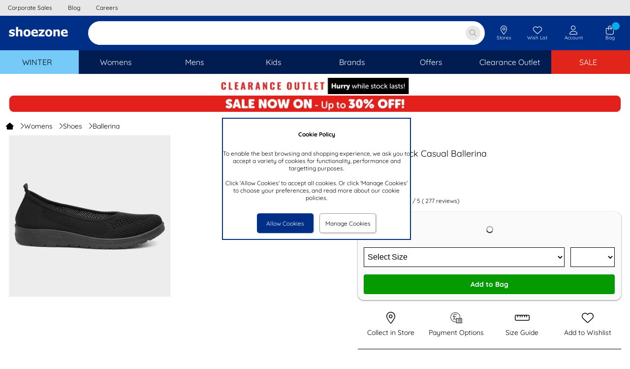

--- FILE ---
content_type: image/svg+xml
request_url: https://www.shoezone.com/Images/Payment_Options.svg
body_size: 396704
content:
��< ? x m l   v e r s i o n = " 1 . 0 "   e n c o d i n g = " u t f - 1 6 " ? >  
 < ! - -   G e n e r a t o r :   A d o b e   I l l u s t r a t o r   2 6 . 5 . 0 ,   S V G   E x p o r t   P l u g - I n   .   S V G   V e r s i o n :   6 . 0 0   B u i l d   0 )     - - >  
 < ! D O C T Y P E   s v g   P U B L I C   " - / / W 3 C / / D T D   S V G   1 . 1 / / E N "   " h t t p : / / w w w . w 3 . o r g / G r a p h i c s / S V G / 1 . 1 / D T D / s v g 1 1 . d t d "   [  
 	 < ! E N T I T Y   n s _ e x t e n d   " h t t p : / / n s . a d o b e . c o m / E x t e n s i b i l i t y / 1 . 0 / " >  
 	 < ! E N T I T Y   n s _ a i   " h t t p : / / n s . a d o b e . c o m / A d o b e I l l u s t r a t o r / 1 0 . 0 / " >  
 	 < ! E N T I T Y   n s _ g r a p h s   " h t t p : / / n s . a d o b e . c o m / G r a p h s / 1 . 0 / " >  
 	 < ! E N T I T Y   n s _ v a r s   " h t t p : / / n s . a d o b e . c o m / V a r i a b l e s / 1 . 0 / " >  
 	 < ! E N T I T Y   n s _ i m r e p   " h t t p : / / n s . a d o b e . c o m / I m a g e R e p l a c e m e n t / 1 . 0 / " >  
 	 < ! E N T I T Y   n s _ s f w   " h t t p : / / n s . a d o b e . c o m / S a v e F o r W e b / 1 . 0 / " >  
 	 < ! E N T I T Y   n s _ c u s t o m   " h t t p : / / n s . a d o b e . c o m / G e n e r i c C u s t o m N a m e s p a c e / 1 . 0 / " >  
 	 < ! E N T I T Y   n s _ a d o b e _ x p a t h   " h t t p : / / n s . a d o b e . c o m / X P a t h / 1 . 0 / " >  
 ] >  
 < s v g   v e r s i o n = " 1 . 1 "   i d = " L a y e r _ 1 "   x m l n s : x = " & n s _ e x t e n d ; "   x m l n s : i = " & n s _ a i ; "   x m l n s : g r a p h = " & n s _ g r a p h s ; "  
 	   x m l n s = " h t t p : / / w w w . w 3 . o r g / 2 0 0 0 / s v g "   x m l n s : x l i n k = " h t t p : / / w w w . w 3 . o r g / 1 9 9 9 / x l i n k "   x = " 0 p x "   y = " 0 p x "   v i e w B o x = " 0   0   4 0 0   4 0 0 "  
 	   e n a b l e - b a c k g r o u n d = " n e w   0   0   4 0 0   4 0 0 "   x m l : s p a c e = " p r e s e r v e " >  
 < s w i t c h >  
 	 < f o r e i g n O b j e c t   r e q u i r e d E x t e n s i o n s = " & n s _ a i ; "   x = " 0 "   y = " 0 "   w i d t h = " 1 "   h e i g h t = " 1 " >  
 	 	 < i : a i p g f R e f     x l i n k : h r e f = " # a d o b e _ i l l u s t r a t o r _ p g f " >  
 	 	 < / i : a i p g f R e f >  
 	 < / f o r e i g n O b j e c t >  
 	 < g   i : e x t r a n e o u s = " s e l f " >  
 	 	 < g >  
 	 	 	 < p a t h   f i l l = " # 1 E 1 E 1 C "   d = " M 1 7 0 . 1 , 3 3 . 6 c 8 2 . 2 , 0 , 1 4 9 . 1 , 6 6 . 9 , 1 4 9 . 1 , 1 4 9 . 1 c 0 , 8 2 . 2 - 6 6 . 9 , 1 4 9 . 1 - 1 4 9 . 1 , 1 4 9 . 1 S 2 0 . 9 , 2 6 4 . 9 , 2 0 . 9 , 1 8 2 . 7  
 	 	 	 	 C 2 0 . 9 , 1 0 0 . 5 , 8 7 . 8 , 3 3 . 6 , 1 7 0 . 1 , 3 3 . 6   M 1 7 0 . 1 , 1 7 . 3 C 7 8 . 7 , 1 7 . 3 , 4 . 6 , 9 1 . 3 , 4 . 6 , 1 8 2 . 7 c 0 , 9 1 . 4 , 7 4 . 1 , 1 6 5 . 4 , 1 6 5 . 4 , 1 6 5 . 4  
 	 	 	 	 c 9 1 . 4 , 0 , 1 6 5 . 4 - 7 4 . 1 , 1 6 5 . 4 - 1 6 5 . 4 C 3 3 5 . 5 , 9 1 . 3 , 2 6 1 . 4 , 1 7 . 3 , 1 7 0 . 1 , 1 7 . 3 L 1 7 0 . 1 , 1 7 . 3 z " / >  
 	 	 	 < p a t h   f i l l = " # 0 2 0 2 0 3 "   d = " M 2 3 1 . 9 , 2 3 9 c - 1 - 1 . 5 - 2 . 7 - 2 . 3 - 5 . 1 - 2 . 3 c - 0 . 9 , 0 - 1 . 8 , 0 . 2 - 3 , 0 . 5 c - 1 . 1 , 0 . 3 - 2 . 3 , 1 . 1 - 3 . 5 , 2 . 3  
 	 	 	 	 c - 2 . 2 , 1 . 9 - 5 , 3 . 4 - 8 . 2 , 4 . 5 c - 3 . 3 , 1 . 1 - 7 . 3 , 1 . 7 - 1 2 . 1 , 1 . 7 c - 5 . 8 , 0 - 1 2 . 3 - 0 . 9 - 1 9 . 4 - 2 . 8 c - 7 . 1 - 1 . 9 - 1 4 . 4 - 3 . 7 - 2 1 . 9 - 5 . 5  
 	 	 	 	 c - 7 . 5 - 1 . 8 - 1 4 . 8 - 2 . 7 - 2 2 - 2 . 7 c - 2 . 7 , 0 - 5 . 1 , 0 . 4 - 7 . 7 , 0 . 7 c 2 . 1 - 3 . 2 , 4 - 6 . 7 , 5 . 5 - 1 0 . 7 c 2 - 5 . 3 , 3 - 1 1 . 1 , 3 - 1 7 . 5 c 0 - 5 . 5 - 0 . 7 - 1 1 . 1 - 2 . 1 - 1 6 . 8  
 	 	 	 	 c - 1 . 4 - 5 . 7 - 3 - 1 1 . 7 - 4 . 8 - 1 7 . 9 c - 0 . 3 - 1 - 0 . 5 - 2 . 1 - 0 . 8 - 3 . 1 h 5 9 c 2 . 1 , 0 , 3 . 8 - 0 . 6 , 5 . 3 - 1 . 9 c 1 . 5 - 1 . 3 , 2 . 2 - 3 , 2 . 2 - 5 c 0 - 2 . 1 - 0 . 7 - 3 . 8 - 2 . 2 - 5 . 3  
 	 	 	 	 c - 1 . 5 - 1 . 5 - 3 . 2 - 2 . 2 - 5 . 3 - 2 . 2 h - 6 2 . 6 c - 0 . 1 - 0 . 7 - 0 . 3 - 1 . 3 - 0 . 5 - 1 . 9 c - 1 . 5 - 6 . 8 - 2 . 2 - 1 3 . 8 - 2 . 2 - 2 1 . 2 c 0 - 8 . 7 , 1 . 6 - 1 6 . 5 , 4 . 9 - 2 3 . 3  
 	 	 	 	 c 3 . 3 - 6 . 8 , 7 . 9 - 1 2 . 1 , 1 3 . 9 - 1 5 . 9 c 6 - 3 . 9 , 1 3 . 2 - 5 . 8 , 2 1 . 6 - 5 . 8 c 8 . 2 , 0 , 1 5 . 6 , 1 . 6 , 2 2 . 2 , 4 . 8 s 1 2 , 7 . 4 , 1 6 . 3 , 1 2 . 7 c 0 . 7 , 0 . 9 , 1 . 5 , 1 . 5 , 2 . 4 , 1 . 8  
 	 	 	 	 c 0 . 9 , 0 . 3 , 1 . 9 , 0 . 5 , 3 , 0 . 5 c 2 . 1 , 0 , 4 - 0 . 9 , 5 . 8 - 2 . 6 c 1 . 8 - 1 . 7 , 2 . 7 - 3 . 5 , 2 . 7 - 5 . 4 c 0 - 1 . 4 - 0 . 5 - 2 . 8 - 1 . 5 - 4 . 2 c - 1 - 1 . 5 - 2 . 4 - 3 - 4 . 1 - 4 . 5  
 	 	 	 	 c - 5 . 1 - 6 - 1 2 - 1 0 . 5 - 2 0 . 4 - 1 3 . 5 c - 8 . 5 - 3 - 1 7 . 3 - 4 . 5 - 2 6 . 4 - 4 . 5 c - 1 1 . 5 , 0 - 2 1 . 5 , 2 . 5 - 3 0 , 7 . 5 c - 8 . 5 , 5 - 1 5 , 1 2 - 1 9 . 5 , 2 1 c - 4 . 5 , 9 - 6 . 8 , 1 9 . 5 - 6 . 8 , 3 1 . 5  
 	 	 	 	 c 0 , 7 . 5 , 0 . 7 , 1 4 . 7 , 2 . 1 , 2 1 . 3 c 0 . 1 , 0 . 6 , 0 . 3 , 1 . 2 , 0 . 4 , 1 . 8 H 9 4 . 6 c - 2 . 2 , 0 - 4 , 0 . 7 - 5 . 4 , 2 . 1 c - 1 . 4 , 1 . 4 - 2 . 1 , 3 . 1 - 2 . 1 , 5 . 1 c 0 , 2 . 1 , 0 . 7 , 3 . 8 , 2 . 1 , 5 . 1  
 	 	 	 	 c 1 . 4 , 1 . 4 , 3 . 2 , 2 . 1 , 5 . 4 , 2 . 1 h 1 9 . 2 c 0 . 3 , 1 , 0 . 5 , 2 . 1 , 0 . 8 , 3 . 1 c 1 . 8 , 6 . 2 , 3 . 4 , 1 2 . 3 , 4 . 9 , 1 8 . 3 c 1 . 5 , 6 , 2 . 2 , 1 2 . 1 , 2 . 2 , 1 8 . 3  
 	 	 	 	 c 0 , 6 . 2 - 0 . 9 , 1 1 . 7 - 2 . 7 , 1 6 . 6 c - 1 . 8 , 4 . 9 - 3 . 9 , 8 . 9 - 6 . 3 , 1 2 . 1 c - 0 . 2 , 0 . 3 - 0 . 5 , 0 . 5 - 0 . 7 , 0 . 8 c - 1 . 2 , 0 . 3 - 2 . 4 , 0 . 5 - 3 . 7 , 0 . 9  
 	 	 	 	 c - 4 . 6 , 1 . 4 - 9 . 9 , 2 . 9 - 1 5 . 7 , 4 . 6 c - 2 . 2 , 0 . 7 - 3 . 9 , 1 . 7 - 5 , 3 . 1 c - 1 . 1 , 1 . 4 - 1 . 7 , 3 - 1 . 7 , 4 . 9 c 0 , 1 . 5 , 0 . 5 , 3 . 1 , 1 . 7 , 4 . 5 c 1 . 1 , 1 . 5 , 2 . 7 , 2 . 2 , 4 . 8 , 2 . 2  
 	 	 	 	 c 1 . 2 , 0 , 2 . 8 - 0 . 5 , 4 . 9 - 1 . 5 c 2 . 1 - 1 , 4 . 3 - 1 . 8 , 6 . 7 - 2 . 3 c 1 . 7 - 0 . 3 , 4 . 2 - 1 , 7 . 5 - 1 . 9 c 3 . 3 - 0 . 9 , 7 - 1 . 8 , 1 1 . 3 - 2 . 7 c 4 . 3 - 0 . 9 , 8 . 6 - 1 . 3 , 1 2 . 9 - 1 . 3  
 	 	 	 	 c 4 . 8 , 0 , 9 . 9 , 0 . 6 , 1 5 . 3 , 1 . 8 c 5 . 4 , 1 . 2 , 1 0 . 9 , 2 . 5 , 1 6 . 6 , 4 c 5 . 7 , 1 . 5 , 1 1 . 3 , 2 . 8 , 1 6 . 8 , 4 c 5 . 6 , 1 . 2 , 1 0 . 9 , 1 . 8 , 1 6 . 1 , 1 . 8 c 3 . 8 , 0 , 8 - 0 . 6 , 1 2 . 6 - 1 . 8  
 	 	 	 	 c 4 . 6 - 1 . 2 , 8 . 9 - 3 , 1 2 . 8 - 5 . 4 c 2 . 2 - 1 , 4 . 1 - 2 . 3 , 5 . 5 - 3 . 8 c 1 . 5 - 1 . 5 , 2 . 2 - 3 . 4 , 2 . 2 - 5 . 7 C 2 3 3 . 5 , 2 4 2 . 1 , 2 3 3 , 2 4 0 . 5 , 2 3 1 . 9 , 2 3 9 z " / >  
 	 	 	 < g >  
 	 	 	 	 < p a t h   f i l l = " # F F F F F F "   d = " M 3 9 4 . 8 , 3 8 2 . 7 H 1 9 5 . 3 c - 0 . 3 , 0 - 0 . 6 - 0 . 3 - 0 . 6 - 0 . 6 V 2 1 4 . 7 c 0 - 0 . 3 , 0 . 3 - 0 . 6 , 0 . 6 - 0 . 6 h 1 9 9 . 5 c 0 . 3 , 0 , 0 . 6 , 0 . 3 , 0 . 6 , 0 . 6  
 	 	 	 	 	 v 1 6 7 . 5 C 3 9 5 . 4 , 3 8 2 . 5 , 3 9 5 . 1 , 3 8 2 . 7 , 3 9 4 . 8 , 3 8 2 . 7 z " / >  
 	 	 	 	 < p a t h   f i l l = " # 0 2 0 2 0 3 "   d = " M 3 7 9 . 1 , 2 3 0 . 4 v 1 3 6 . 1 H 2 1 1 V 2 3 0 . 4 H 3 7 9 . 1   M 3 8 6 . 2 , 2 1 4 . 1 H 2 0 3 . 9 c - 5 . 1 , 0 - 9 . 2 , 4 . 1 - 9 . 2 , 9 . 2 v 1 5 0 . 3  
 	 	 	 	 	 c 0 , 5 . 1 , 4 . 1 , 9 . 2 , 9 . 2 , 9 . 2 h 1 8 2 . 3 c 5 . 1 , 0 , 9 . 2 - 4 . 1 , 9 . 2 - 9 . 2 V 2 2 3 . 3 C 3 9 5 . 4 , 2 1 8 . 2 , 3 9 1 . 3 , 2 1 4 . 1 , 3 8 6 . 2 , 2 1 4 . 1 L 3 8 6 . 2 , 2 1 4 . 1 z " / >  
 	 	 	 < / g >  
 	 	 	 < p a t h   f i l l = " # 0 2 0 2 0 3 "   d = " M 2 3 0 . 4 , 2 9 0 c - 4 . 2 , 0 - 7 . 6 , 3 . 4 - 7 . 6 , 7 . 6 c 0 , 4 . 2 , 3 . 4 , 7 . 6 , 7 . 6 , 7 . 6 c 4 . 2 , 0 , 7 . 6 - 3 . 4 , 7 . 6 - 7 . 6  
 	 	 	 	 C 2 3 8 , 2 9 3 . 4 , 2 3 4 . 6 , 2 9 0 , 2 3 0 . 4 , 2 9 0 L 2 3 0 . 4 , 2 9 0 z " / >  
 	 	 	 < p a t h   f i l l = " # 0 2 0 2 0 3 "   d = " M 2 3 0 . 4 , 3 3 5 . 9 c - 4 . 2 , 0 - 7 . 6 , 3 . 4 - 7 . 6 , 7 . 6 s 3 . 4 , 7 . 6 , 7 . 6 , 7 . 6 c 4 . 2 , 0 , 7 . 6 - 3 . 4 , 7 . 6 - 7 . 6 S 2 3 4 . 6 , 3 3 5 . 9 , 2 3 0 . 4 , 3 3 5 . 9  
 	 	 	 	 L 2 3 0 . 4 , 3 3 5 . 9 z " / >  
 	 	 	 < p a t h   f i l l = " # 0 2 0 2 0 3 "   d = " M 2 3 0 . 4 , 2 4 3 . 7 c - 4 . 2 , 0 - 7 . 6 , 3 . 4 - 7 . 6 , 7 . 6 c 0 , 4 . 2 , 3 . 4 , 7 . 6 , 7 . 6 , 7 . 6 c 4 . 2 , 0 , 7 . 6 - 3 . 4 , 7 . 6 - 7 . 6  
 	 	 	 	 C 2 3 8 , 2 4 7 . 1 , 2 3 4 . 6 , 2 4 3 . 7 , 2 3 0 . 4 , 2 4 3 . 7 L 2 3 0 . 4 , 2 4 3 . 7 z " / >  
 	 	 	 < p a t h   f i l l = " # 0 2 0 2 0 3 "   d = " M 3 5 8 . 4 , 3 5 1 . 7 h - 9 9 c - 4 . 5 , 0 - 8 . 1 - 3 . 6 - 8 . 1 - 8 . 1 s 3 . 6 - 8 . 1 , 8 . 1 - 8 . 1 h 9 9 c 4 . 5 , 0 , 8 . 1 , 3 . 6 , 8 . 1 , 8 . 1  
 	 	 	 	 S 3 6 2 . 9 , 3 5 1 . 7 , 3 5 8 . 4 , 3 5 1 . 7 z " / >  
 	 	 	 < p a t h   f i l l = " # 0 2 0 2 0 3 "   d = " M 3 5 8 . 4 , 3 0 6 . 5 h - 9 9 c - 4 . 5 , 0 - 8 . 1 - 3 . 6 - 8 . 1 - 8 . 1 s 3 . 6 - 8 . 1 , 8 . 1 - 8 . 1 h 9 9 c 4 . 5 , 0 , 8 . 1 , 3 . 6 , 8 . 1 , 8 . 1  
 	 	 	 	 S 3 6 2 . 9 , 3 0 6 . 5 , 3 5 8 . 4 , 3 0 6 . 5 z " / >  
 	 	 	 < p a t h   f i l l = " # 0 2 0 2 0 3 "   d = " M 3 5 8 . 4 , 2 6 1 . 4 h - 9 9 c - 4 . 5 , 0 - 8 . 1 - 3 . 6 - 8 . 1 - 8 . 1 c 0 - 4 . 5 , 3 . 6 - 8 . 1 , 8 . 1 - 8 . 1 h 9 9 c 4 . 5 , 0 , 8 . 1 , 3 . 6 , 8 . 1 , 8 . 1  
 	 	 	 	 C 3 6 6 . 5 , 2 5 7 . 8 , 3 6 2 . 9 , 2 6 1 . 4 , 3 5 8 . 4 , 2 6 1 . 4 z " / >  
 	 	 < / g >  
 	 < / g >  
 < / s w i t c h >  
 < i : a i p g f     i d = " a d o b e _ i l l u s t r a t o r _ p g f "   i : p g f E n c o d i n g = " z s t d / b a s e 6 4 "   i : p g f V e r s i o n = " 2 4 " >  
 	 < ! [ C D A T A [  
 	 K L U v / Q B Y 9 O E D z k K F J w s t 0 H J I C 2 2 K j H 2 I R c D 6 R / u D o v 3 c t g S g q j I z 0 6 q s S Z H d m 7 a 9 e L v N M l 1 w h d O u 
 y P 0 F I g 5 L C h 0 K d R w i 5 9 7 T E m d c 0 o y Q o f t 6 p l 0 6 R M i w 1 J E J c + x X r F I v o b z V W Y 6 H S p 4 R y 6 v J O p 1 d s S F y 
 h / a z N J n K n R F 8 z q 0 + b 0 u V C E 5 R 0 3 o Q C L l + 1 5 u / U i K S R O R e j t l L l p E 8 O 6 N 6 2 Y y Z g 7 5 E H C u 3 V e u d O 9 v G 
 7 C h t 9 n 2 b a p k i 4 s E j u 8 Q b c V k x E 3 l t a Z f 1 T m m m X R L N y 0 w 6 q W 5 D K k d E 7 t v s 8 n p U y E b M L 0 9 L x 3 e X d r 0 g 
 G T G k o q l j l p W j J M L L H l o x / C S l X 1 W X K i J 2 Z / D I i N X x f k 0 + G h 6 v k G u t G 9 Z K T X n p z 5 V S O 0 m u 2 8 h K E R G 8 
 p C G X I i O F 5 a P 6 T E 5 B I k J Y + u V 4 s G C N l F + 3 P p h U y E R q N D a Y t V 6 h W p v 3 0 4 x K m k h 6 m o O t p Y M G i I Q G L E C M 
 V r b 9 J q 9 U l u T J Z J d W W M U T I H / x y n 7 j K s e S v 7 L q s s x V b N V 2 y q x i W U I 4 9 + U R Y c l K K 5 k l t x z T J Y 5 N s T K S 
 r 8 1 q a L 4 c 9 J Q p I 2 Y v W 5 Z C N I O Y r t S V X F K 6 L v H O l 5 t m H + p L Y U l p 0 u r S 0 q a c j W C W 0 v a 0 Y 6 E s u b 6 M 0 Q W z 
 J M 9 I e F l 3 F 6 M O E M L y A A c N E A k C O G i A S A g A A g 4 a J D h E w E E E C g 4 d g P B g 4 c B B A h Q R E A k V K i w G Q O q g A S I x 
 A Q G B h Q c U K j g 8 Q H B o P F h Q D M B B A 0 S C A g M Y Q B w 0 Q C Q m E A g k L C C D g Q u Q B p A p 8 Q A p 4 Q A Z o g A Q V I D M B Q U p 
 B w 0 Q C Q w a F B 6 o A F G Q c d D g V f P q T U k 0 O b T q W B K + x T e C m C V b U n V 4 u h u a l a u S C A 8 c J F R 4 R E A m 6 C A S i E Q D 
 k Z B A A A 0 P D h u g g P V Y y m V s P L k M k S O b U r R e K Z O 2 L T 1 y x K 7 k p 9 S s x Z y 0 l S E v s h l E A p F o I B K M x b M W W M U C 
 k V A s n g 3 F n V W h w L q q h x 0 2 d i A Z I v E 8 R O I M k S g i 0 U C G I q 8 c 5 S N E A p F g Z B G V Q W P z W f W s V o + x M D 0 a j I X C 
 H A y F Y b m x Q C Q O k X D U I x G R M C E S j w U i c d V Q H C L h o I Y C j x 6 O B m O R a C M S j 3 s 8 j q 3 j q A r t K c Y Z u 6 m c W u u z 
 z J Z d n 9 u / m R U i 4 W g w F o r E K 0 S C E I l F k W P h a C w Q i c S z Q i Q I 0 Q i R c C w a i A Q 9 F G e E S D Q Y C 8 U T E Q l G I h I u 
 2 o O B S J T 9 c D Q Y C 8 X x r E x 9 O K y F 5 c z O p g j r x m O b Y S E O 1 V m G 4 D W t b K q V Z U i 1 8 F W G m M M c 5 0 A k r M C 7 2 X T K 
 E C W O j S F R a 0 T i 6 K R W E 4 / K G M X x D J F A u j r V x V R l y B m n H B q V I S W z m a g M l m E d a y O Z h M X U R L y 5 W w q A S D Q Y 
 i k I k 8 A y R s C Q H I p F o R M K O i M S r i E Q h E o y 0 E Y m q 6 3 L h Q C T G v W w V I o G V R U T C Y Y 9 F w 7 d A J B g O R M I O E 5 E o 
 I k G G V y A S j E Y R C V w w H E O 2 y 1 I J r b 7 7 n C u P C 8 6 9 7 y H R V S E S C h s i 8 d q e 9 H A s F I l I 9 O F o L B R P v D J 1 o T g i 
 k U 8 8 K x M i 8 U A k C l A i w U 9 5 Z U i x q g z 5 G Z L v Y m k v Z o e i o U A k E I k i E k M O R M K M l + O K T G 4 h E o t y s + P 4 T Q O R 
 K E S C o U g 7 I p G J W I q 4 5 A g i c W F x L W O / j G g f R K K I B C K B V i Z E o o 0 + F I i E e R C J B 2 N x i A Q x j k g U I t F C J K Y e 
 b p i B v n r s s O P F x i z m g 4 V I U B + O B i K x U P z K j c Y T k c D G N c 7 c c I M 6 D o a D 0 W A o G I o 8 h i E S x X A f C w d j s V g o 
 F o r F D Z H A x w L v 5 h 5 n N u a o B i K R h W V T D j e 8 O N e D G r Q 4 K i I a c p R R R b P X K n X q G M Y o J u e m h o Z I c H f m M s Q O 
 X Y Z c C e v m S h 2 p 6 a W u t D K k T j e X y o n c 5 i l D s K 5 l y G 3 M t o t N j h S R Q C Q Q C Q d j k Y t F L Q q R 6 M P R W C g W i p / i 
 b E e D s V A 8 8 e w P B y K B S D j c c D A c C 0 R i c Q t b I B K I R A F 6 R C L x T E U k n m j l I h K O I x K H S D C G g U g 8 F o h o a I V I 
 G K n j a D A U x z s z z T 0 M k X i Y w x w M x R V Z E Q n 0 2 W z k O q i B i A Q 9 G i U S V L W K Z r L 3 M s R Z Z F a G o N N w q k d E s k 8 j 
 U d 1 E x E J Z x T j X Y t n L k L t 5 Z v X P X M A c i M R C 8 W M s E A k P I R K P P r C M S N g C k b h i w W g 4 H p 0 C I B K I B C K h U C w U 
 D E V j F l 3 Q w o t a 2 O I W u M j F G Y v G w r F 4 L I Z R B j H M K I Y l N d y o h j W u g Y 1 0 1 H J R 2 x j D M V S H S C i 6 a N Q x 1 C L D 
 L x q D S J B t G 3 7 R o L L V v R A J B c N R D z K b 2 d 0 U D I c 9 q M 7 y v n A M F R p i I h I K V D A c Q 4 W Z i k Y 6 5 v M e k U A k G o 4 i 
 E i W X F Z G w 2 m H O + F y X c 2 8 i H k v p c M 5 u p x c 6 H E O f N f G q L n l E t K k x S y u F K U 6 B i l R c w W A w G I w G w 8 F 4 M B 6 M 
 a b R R Z J y h Y C w Y i E Q B H o N I O B o M R G K h e C I S e K b O d G g Q C U + N z Q 1 O z k c x i 2 F M Y x z z m G l L d a v W K z b 7 K r o o 
 o 4 0 6 + u h Q i c h U Z H S E l H R S E C K x I A Y 1 y E E P G t d k u 2 w + o 9 O 3 w g s z 3 L D D D 0 + 1 q F x V V l d Y W S 9 F L Y p R j X L U 
 o 8 Z q Z I i E r c z s D C 3 t p r C F M a x h D n v Y X I / O V 2 d 3 h 5 f 3 U 9 z i G N c 4 x z 1 u s E h o L D Q 8 R E w 8 K h C R W C A D G + j A 
 B 0 4 2 K Z 2 V l p e Y m U 9 F L p K R j X T k I 3 u 6 X 7 f f 8 f l f 0 b j j j 4 + i C l J Y Y b / f E Y n D v G L B + D 8 l B S L h s s O 8 Y s F o 
 K B 4 K R O K h e C i m 5 L L D v G K x W D A W i y m 5 7 J C B S B S g y B B E Q o K S C M S C h g k P K F C Q g L 2 I 5 U g 8 l 6 U m R 6 y o d s V V 
 V d D I C a c c o V I Z k x J E Q o K G h 4 c G C h E c J k A e N F C h A m K h 4 Q I M K k i 6 f E 5 J I r q 5 L c t d 1 W W t D C n V Y c m 0 K 2 M Z 
 U t l x l i F 9 G W K m e T g a i A R j o X j i W b n z Q C T m 0 X A 0 F o 6 F I s / s G M e j k X h W t m 1 E w j b 1 Q Q + i B j W I Q Q x a 0 I I U 
 p K D T K S k J C e n o y M i o y G Q i I i o h E k N D j z r q a K O M M r q o o u + b x V 6 v 1 q p L p b b T x z i m M Y x Z z G I U 8 8 n B u b G p 
 8 d B 0 Z h 4 P R K L Y y E Y 2 3 n h D 0 V g 0 F g 1 G g 9 F o N B o N R 8 P R e D Q e j X G M o 4 4 6 y E E O O 8 p R D n O Y 4 x z n Q A c 6 0 p G O 
 O + 5 Q O B A J h W P h W D g Y D o a j 4 X A 4 H I 6 H 4 + G Y x z z 6 6 I M e 9 P D D j 3 r U w x 7 2 u A c + 8 J G P f P z x h + K h e C w e i w f j 
 w X g 0 H o 2 H 4 + F 4 P B 6 V T s r m 5 A M d 2 E A G L l C B x 0 T E Q 8 N C I 2 F x 8 H G O a x z j F q e 4 X x 7 e n V 2 d j 6 6 H S M w 9 z G E N 
 Y 9 j C F H Z L Q z s z K y O r j T 3 K U Y 1 i 1 K I U 9 c r C u r K q c l G 1 p h 5 2 u G G G F 1 b 4 T h M i c d h Y L B S L L 3 K B i 1 v Y o h Z e 
 0 K K L W T w U D k V D g U g w F A u F Q n F F K l B x C l O U w g p S V D G K x x 1 v n P H F F f / z + L u 9 T u / n j 3 R k I x m 5 S E U + M z E v 
 L S s R i f I g E g U Y R K K s k Q 5 0 n M M c 5 U A k 7 C B H H e N 4 N B y N R o P R W D Q U j T e y g Y 1 r W K M a b l C j j W k 8 G A 5 G g 8 F g 
 K B h n J A M Z x z B G M c w g R h n D e C w c i 8 a C s V g s E I k C I B J n g 0 g U w M g Q R E I C A T R E o P D A w g M s o O B o L B C J C 4 s L 
 C w c N E I k K F g 4 a k J m S M X L 1 z E y V I R Y W D h q Q I h I G Q C R m E I k C I B K D S F Q Z R C L L I B I X Q C Q s W B A i Q x A J C U D Q 
 g Q p I B A o O F j x 4 R E A m e K D Q 4 G D B A w s H o L A g Q w w M N q H h 4 Q I I K m i Q A M H h w c I D C i Z c c J B Q I Q M T Q F B B Q w Y O 
 D L h g A Y U G C R A q e L C g e L C g 2 M D D A w o o P K A C I k H D B Q 8 2 U A G x g A I G F S 6 Y U K H h w Q G D C o i F B g s o O G h g A w 8 P 
 K J B Q o U I E J F S o E A G y g Q s Y W F g Q C A 4 b u O C B h Q g O E i Q 8 Y F T g o Y H C A w k U P F B w e M A A C w 8 o P J B w I Q M O D N g A 
 h I c H H q j A Q o U H B w s c h I K F h o e H B y Q D h w c I D R d c s N B A w Q U V J D R k Q M E x w U I F D T Q 0 I i A S k A Y L D y Q 8 J L j A 
 4 U G J g E g Q g Y I D h A c W I k A i I B I 8 Q G j g Q A Y e Q C x o C I G D h Q o P E B o m E A E i U U E D F B J w A Q Y V L B y A g k M E D C R Q 
 4 C A d g E h E o O D w Q M H B A g U U K j j A L s D g o a G C C B U k V L B A A Q W H C A 0 X H i g 0 T J h Q g W E B B U e D B o h E B Q 0 o M w 1 g 
 O C A K D Q 8 P D y Q 8 q J r W w 5 8 + 9 H a y J C G 0 w M H C A R z g 3 R j I T R k m o O A Q w c H C A x o i P K C g A X q g w W E C Z k G D A w s o 
 O D z w h o c H F C w 0 P E h Q O M D + S j C f J U c v w U M T 8 p z K a 5 L 4 L S w e J x l i 6 J c S R L w P p r O s T B U h 9 2 p 1 k 0 b F 7 B j I 
 B A 0 O E 6 g Q A Q o N F z z A w b R I 0 Q Q P E R x k 4 E A D D g 4 e K D Q 8 U K j A c E D B I U L D w g H 2 g o U G E D x g w A Q M H J A P G E i o 
 c K E B A g 8 N E S w 8 i E D J k C E P J D y I T C C h w Y I K D X j J B A 0 S H k C o o C G C h Q c M c F B 0 Z I I L D w 4 U J G C h Q Q I G E J i p 
 q u D B g s K B N V C o 4 A A y g Q c a H D J o I F K F J H H M q v / t J e c Y y K d 0 5 5 m 5 K / d i k O D A Q K z M U M P D A w k X T G i I g A M n 
 Q N E y k J l i I G 0 x k A k u d M D C g w k X V L A g A Q Y o V H B w i N A A g Q t E U D L B A i z Q A I a R b 1 P Z X Z K V I V T T 2 Z e v W r Y M 
 G T L B 4 g A Q Y B B M I g 4 H P C A C D l B Q E M G E C g 8 X M G A M m e B C B A o O D w 8 N F T R E e D A h A Q 6 Q T N A Q 4 c E F C T i w i c g E 
 F h o y M A E D B 1 g g w Q G D h Q N q A h Q l D w 8 m W K j w a J D g 8 H B g C V A 0 Q C Q 6 A O G B h A X x Q A U J E h o s Q B 4 8 U G i I 8 K A B 
 h M I D E D D I B B c s V J B Q g X H h Q g O E C h Y o e K D Q M A E D C B U a a L V N e 5 V U s A z E Z o T o s l 4 W u 4 k r r 5 5 p K x Z K M 5 A X 
 D Z G Z 9 V z u Q g M E H B D Q o A E i g W U g d x O n G Q h O M Z A J P l B h E Y G C g w U U M K i w a N A A k X D 6 S i Z o C I H D h Q s P M q D w 
 o A E K Y p 1 g S o i G B n A D O J m g 4 e F B g 0 I F B w k i Z H C h a O C B B i y 4 c I E Q g w U N E h 4 c H i h I I A I y Q Y O E B 4 c I N G i A 
 S E g Q A Z G A g s M D C k i D g w Q L D z b A i I B M Y K H C w 8 o R m Y B C B Y c L F h o m 4 C A T o G j Q A J G Y U k Q k g E A E F i o 8 P L D w 
 c A E D C R I S Q M g E F i o 8 P G i w w G j Q A J E g U 8 z Q k I E K F i g Y K q A A A A 0 C d P W p o U L t a Z 5 1 w 6 N C Q 5 Y 0 9 9 o 1 Q 2 z Z 
 B V 9 C h U 2 s V 5 2 V G y q k u 1 6 i q q z V r z 6 s D w 3 V P r 0 W v z h Y S I Q s f 4 j X O i v S r X Q 3 H 3 u a X e r F s 7 T X M Y k d h 8 Z u 
 n R Z 8 7 d I m t B n D l 5 x 1 2 1 m p I b T X y + b K 3 6 N m 3 Y Z w K o s I 6 5 2 + 5 J j z l + V D r l 4 1 Y 4 g O 6 + o t M X 5 s L z R 0 n 8 I p 
 f y 3 p 9 / r 7 F 6 / 0 e o f O x p 5 5 V + w l N W V e m h q y W 1 a W Z 7 H / k P 3 Z e 8 m O x n a q v n 3 e Z L + k K p l 1 / m Q / s y m X p S u 7 
 b 6 4 c a 0 W z G / b q W N s t S 8 j G y H Z D m 2 L Z Q b P Z D 1 u D 1 Z c 9 0 Y V G u 2 0 s e Y j o u V 9 V l r N a Z d 6 e 1 h 7 d s Z p 1 e y a 6 
 D H 7 G W a 7 S i N B O J Z d f j z x 5 9 q m / D J Z 8 q u 3 d 1 s T a 3 e e 2 Q i 5 W J a 2 z 7 M t Y Z 3 o v q x F m 6 W 7 N K 6 / 6 6 l Y l 6 U R Y 
 H J L G o y e d j H l 1 f X o v a 9 7 3 6 t y 9 f Z V y 3 s 7 3 I s v i a q 9 3 L 3 t i / R K T I b 5 e 1 S z 5 Y m a e S 7 5 k d y G V e 8 k t s 2 q n 
 t y + z l 2 X L Y T 9 Y 7 E p 6 t / K L W a e 8 O j W 6 / W p c e i V 0 t z Q s h S 2 O 7 X a H x b J W L / S L Y X N K W q 3 m f A = =  
 	 ] ] >  
 	 < ! [ C D A T A [  
 	 p + K U q p a 5 k O 5 1 r I J V 6 n 3 I q t h K + U x 7 O 1 j o a j o m 3 U 3 1 c l V y Z m 3 L O K t u 3 l 1 r O e q h V d 6 L S B I N 1 X 1 s s L Q 6 
 r 6 l 7 t S 5 U r d 1 3 u l + h K j H l 9 e 5 J 9 G I / P Y b 3 M 1 9 J K k r C u 8 8 N l p p U q a 7 u 6 X u 5 + 2 v N W D l C K t 7 V E I r j V 7 3 w 
 n o R X k s r Q f X 7 F T J u 6 c l X E z N c S r F E d M + t k V l W E n 8 S p v B 2 m K 6 t k 1 i l d 7 5 s v Y + I Z l h k j P S M y n i 5 v d F W D 
 m e g s V L r 7 Y F F d l j y 3 l 6 q Y Z n i z K R l / R I f p 5 s s J 3 2 z L k 3 T M 5 m V B L H I z i M Z P n c W T e J h m h w W z C J q N q 6 6 o 
 3 G u q i p 2 c 5 U u Y 7 r x Y T b k T O 5 o z 2 6 z i r c 9 C L c G 5 v E u q p y A Z I + / v 6 X z X W o 6 1 R j e Y e W q h m r n s 7 G r L m 5 2 X 
 7 l t K Z l M s L L J M / 8 r U b D 9 n y e j u + k v y v G D N 8 v C X r q V 7 H M z W z m T F r N F K j l F 9 h F m Z L T V W n q r C J K Q p + E r D 
 L L K 8 7 A k 9 V r 4 c M h e l 3 S W S W 5 J s q i 6 n C s v Z 7 D S f G z N 7 k n 1 5 7 Z S W u a a r L G a z f 3 y Z 7 0 v L b s P M R M u 8 s k J n 
 d m m / x B / P 0 m j P I q b d 7 L d v r m Z H 5 U n r W e u I Z l n 3 L I N 2 W C x L + 6 c Y W t 7 J 0 k Z T K G 1 u z r K W W H 7 m O T x a t k O F 
 z u 6 + t L w Z m t 0 0 e 5 Z 2 4 / I z M z Q 8 y 7 p f 7 o y e 2 c u c Y r m y R N f L Z c 6 K z t J 3 U 3 5 m N U u 0 v O M V O q v 2 e l n T L F j W 
 G 2 J 9 S Z d l l o X K n H a m y x Z l q b I M P m 7 O 5 Q 2 + j N k v a 2 5 o x r C 7 K b Q c s y p 1 Z q N 9 s 9 b 9 6 N K s V l x W R p 2 7 v E y X 
 s Z X T M K 2 8 5 r u 0 o U K 1 Y t 5 9 y s d 8 r R v M q p t C N c S X B t N l L K 5 d / d K M s F z N L Z t i W l 1 l a l V D l M X G b M a w m H h 4 
 B c e s i K o 5 l k X l a r 3 L 2 l P G R k V Y u s S n F S s 7 I r b s a p i W O W 6 5 G T n v 9 I J l N 3 d j q 7 L p L 6 u G J v u t G J n Z b X w 5 
 i V O o L C l n L q m X x d a s Z R W a v e 5 q a c 4 W z D z h k K W l V d 1 Y H h G V 3 s x n g + S x G a G V 6 H 7 W Q 6 s 5 k m U l Y a E s p s 2 y 
 r y q E V 9 e P Z e W L r p b Y c s G 0 8 V g 6 z w r d s q y Q L O n m h d I O b a x T f C X V v N Q t y 4 p R W V Y x E 8 + V Y S V l V t r L F M m 8 
 / C t 7 l M W 3 I 2 d 3 R z Z / q 0 w R o 3 K 3 m m B 6 X p W E 9 e J i n i N 3 h 2 W o g 7 2 V y l e 5 R + r I C h p p 5 T y p T I + g x 2 W Q + F f 3 
 y i y 2 2 M 0 n N 1 n K m S O f d E k k d 3 R Z m V M q v x F s F R c h u s u q t M d m z a X 5 a 0 J X k b s 8 t 4 V M j E r a l C l S H f e v Z b b Y 
 x D T F d G J d l b R V S 5 p c 3 t Z C u k I m R R 6 a y i u z Q j 6 R u m z T a T d Z p p I q S x L J y 2 w 5 y W f M L E j k 8 A b H W V c t g 0 f S 
 q p i I M y + z C u J Q a V k x m 1 m M y P F y k n I S C 0 2 n T L o X K 2 l i R c p x 5 h 0 x 9 b A 4 4 y Q 8 c i q V N C G 7 F B 5 h O R P / z 6 T E 
 P F l O o S J 3 N X h K c v s W C x b J 2 l b n G G a 5 s 8 0 L F n k l U g 2 e W 7 K I r y Z v x z J F K K 2 c 7 j 5 Z a u S u T K p 0 6 6 V 0 5 O j K 
 F b W y 7 i p J R i 4 v U k e s 2 / g r N V I 0 O j p p 0 E r r i F 2 1 p J G W F V d Z F T r i 2 g 1 d q I 5 Y q 5 A R 3 / H S m Z Z W 0 k d c v 0 J G 
 7 n N R m a g 8 p U e a r 6 n K S X I 1 X 8 r I I V a 2 M q u m H B 3 x J J X b Z a f 8 f P M y S W y a S q c 5 r 9 x H i g S t n I j l S e w s y y 3 V 
 V i U + p 2 A P T S + D V 5 d / b S U d u n a t P L K a K s n e U n Q k b 1 j u y L m m q r w e M V E W J 6 E x G S u n 6 F J z N l T G Y 5 W K T Q n d 
 a F b Z H v n R h U 6 s W I 8 g H Z Z L k n h G V I l G V Y p u 7 u I k Z 2 h 3 J 1 a x l I + Y c E o m s b 7 W y r N y Q T x B 7 M u V g 7 b y 4 t O E 
 n 5 K 7 l q E j e O V S J 5 Q 0 R Z W H l c V 0 5 O q w z I l L d O e s M Z a r V p Y 8 Q k M v u u p I r 7 A 4 S Y 9 3 5 r G z k x v d z 8 r O v f F H 
 R 8 V T 4 m b 6 5 i O V z + K T k u G U s 6 h Z 7 s W Q 1 C r T n B 6 7 8 r p 5 l R t p P 2 i n H f n 7 4 i J m a F c n U r r c H b H 0 S 5 p U E h r J 
 e e l y 2 4 8 Y Y p U W o V o a Z f F c n k e w h M W K 4 F C h v D s r P f L D w 6 T E I 6 4 p h O S e s V N m 6 a X w S G G z N M k V f 0 o 7 m + K 7 
 2 b y x E / N Y 5 o 4 Y q 8 o h w S t q n a V X y T t S R V N 8 p F Z K t M v y p U Z O d c 3 S I / k 3 y U l N L L 0 j / 1 0 5 H u U V n 7 z o K 2 d i 
 W i k 7 U o V U 5 u T M 7 H X a H c m O S y U 5 5 f m o F B 4 S t y R e m R M c a p 2 y i l Q M j 5 h M S f g 5 W s E p o S w 7 O + 2 w S t p V 3 m T x 
 R X O l L T n 3 0 8 q 5 p 5 y u Q X r W A F C g A k S C C M i R B R U g d d A g A Q Q P T 4 D C w Q Q L F T Q Q g Q Q o G B E Q B w 0 Q i Q 8 4 W H h 4 
 0 A A J D x o g M A A L G i y w U A F C A w Q e K j h g A G Q A i w W Z L L T h a 5 7 F n R 4 J r 3 g M G R a D 1 8 Q p e Y m E p p S J O e n S F z J k 
 x 3 6 H 2 V I M x I 6 n l / q e C p V h Q W x 1 3 2 1 V j G q I e C g L n k 8 3 v 6 O h C 5 p R G U j R 3 W 9 5 Z q g A s b F k t q S X X y K p w b d n 
 r x f L Q g a C N l l H 9 R o D q b t q / r m 0 K y 8 x v O r d / 0 G / I A M 5 e + 0 K s f B U T A w O G i A S E R a k x F Z V s s x G L s 3 K T d 2 k 
 D G R I C 4 1 u x 8 u W X s k Q m m x N G Q Y i g T k D C w a e j X R H G x v T s l Y 6 R q 5 0 W F V c J W R G g 5 j p Y z k 3 X Z e F f F g E p 4 V 1 
 J 0 I r d 0 n l z B z T C l 8 S i / h n 8 1 W V o H G c m P d i q S H h Y Z r x B b N I V s / o 3 h k q W S X 5 Q a R P 0 f l W E Z 4 m E 6 m y G K u l 
 r I S c W c 3 8 F S G 8 Y + + F R K V W U j 5 6 Y t a P y r F I Y o n m n r 0 q a C X F d x L T a V k o 6 1 k 0 9 y p z Q Z s k x M P a E A 8 x k 0 q l 
 s k j h Z d m L d i W x x H T D b F p L 6 7 e p o u / E T E S X Z p E i F 5 U 9 k V p q N Y a Z 4 y v 1 I p 4 0 S r v N V O x K a O 7 M M K l o h V 5 5 
 V 7 d 3 r M p c y T F 9 Y x 5 1 y l 8 E s 0 d o v 8 S W X 0 k W U R a m V a 3 Y a 8 q O V y z N E k r f C X M I s 9 C g T 1 T O M G l w S l / k E A 2 L 
 S l Y 3 J m G + 5 I v k 2 a r s W a c y W V K H P 3 r x l G 9 4 W P B K j I l G e C P N 3 F 1 T S S v x M Y s w 0 w x L j Z G s q v d u V F f G S q 6 O 
 X s x K f L k p m / q e V 3 N 3 Z 5 A q P L t + x 5 Y i b D G H 7 O V j p G q G r I 6 m l y u R G / e X a T U l + 3 v s 6 u f D 0 h L J w 5 c v 0 W U L 
 U 3 K p 9 Z Q o x 1 T f Z M 7 Y X G + r C 9 n 0 u i z Z b u q G b j b h s f Q x h Q o O D w 8 e K k B g A g Y Q I C g W i w h I B A o O F h 4 q G A C R 
 w G a I g I r Q y h D i j 0 z 5 c m G x Q d t 6 8 z 8 p S 5 W 0 N i w G r B o y I / X t p t q 3 / H f 0 t K x 6 h W 7 Q d z Y 3 2 0 9 s H d O w 3 I x c 
 8 K w O X S 4 3 M k 6 a y 8 5 j N p r N P 8 w s Z k i I V P 7 4 W u b 8 P L v U H R b W f D Y 3 8 5 l P i V j K k p x l N C O n 7 Q 8 N F h / N K e u f 
 D 6 n s + 8 i K j 8 q K 3 T P L p 6 f L + T J o r k 8 3 l i L N n U N T / 1 x n X / 2 s + Y n H c p Y M R p + E v n H I D l 1 / p q p Q 9 V V U r b r c 
 p 7 r W v T b 2 a V 8 h 2 l d m 5 L P q s Y q l e / W M r i w T z W r Q s H n m 3 j F b Z 1 Y 4 d 7 P e 5 u y E i K W u Z R q 0 V S U E C N V z d c o m 
 0 Y o R T d 2 R 2 z n e 1 a 4 W 3 j t / S R r f 2 V Y 2 L X d t V u V M b s 2 k n d k u 3 a S r m 8 q h a t 3 7 l l z X a t 1 V S 7 7 e a 6 U 2 e 1 Y s 
 c m 0 t a 5 1 c m D S H 1 v R L V z u 7 m / X 6 o + t 7 n T G 7 f U o t c 6 2 5 c l Y 7 x E 6 r 2 d K X w b j j s d Q M i 9 k Z Y c k j n H B z Q b T B 
 J h a r J l I i u W A 1 X S W 6 t z q h F Y G B v i l f r u h + i + 7 p m X q Z u a C p V M Z U u 1 5 E d t W H 6 G V l p Y Y F 7 E b 3 6 W T n 1 y i D 
 / B E x p q i G C I / z c 3 n R Z e s y S 4 + K y l T p 1 4 h a 9 C k a P L q 6 F W G h U g a M T 5 o F I F g A w l S W V g Z t K W s 5 h g t h T r m 4 
 p p b 2 a A X n q N x l p X D S x k M 4 b b O o 8 l n F z n L M S u E V v i B O q c t W K a S j U k T K X 7 l r n a W O / N I r 6 D J W R d M q Z 0 a i 
 V 2 m a p 2 V e T R u N n v Z P H 6 n Y y 2 i K 3 3 t x 8 N b a E 3 9 / e + P 7 H a 9 U h p p 1 Z R u s X Y 6 V P L 2 8 o t 6 x 0 s W c 0 2 e e 6 X 6 T 
 g 6 8 5 K 1 Y b t F + o R / Z i S 1 R l R 3 l G / e d + Q 6 U O Y e F n P j i / E 9 3 V p v q 1 d P C c L f k M 6 u x S 0 7 a G p k F s S 9 j n s X X F 
 r k d V 7 P A G j 8 V n N J X b u d A V z p X f 0 e s l j 9 n O j T o n a h W + U + d r r B S P r m J H d 4 g K T i H l I d I r X V V 1 w v u J y q Z a 
 Z H M i w j u V E v N u O V m M a i z 0 P c 2 q b q o 1 v V j 1 f m 7 h l K + q Z 3 W + + m H a s U n 3 s m L h q 1 m 2 G x u y 5 9 B 6 z L v 8 X T b R 
 7 u q s K 7 5 W I h b d s / q s S b T q n a z u I G X v q i c d G h r d 4 X X K p j d Y 5 U N t W e 1 9 J 2 s t j 8 2 y 9 W L 9 Q z b X 0 8 a K i a 5 l 
 q h K 6 d R N i F p u c N 1 Q n I p c T 3 a S d 6 3 S a Y i I 8 m l O 9 3 i l H V E 8 W 1 d 1 X j r E 1 J h t V Q a K 2 z l U f o k + x P n R m n U L b 
 K U u G P T R O Q a D M n u F Y v Y l p N H b P 1 B y V y 6 b W l 7 5 H h l i c z L M X 5 p X B X l K N 3 5 7 K V x f m 4 a d + 9 s E a z U z Z K U t Z 
 Z c / 2 V j U 7 Y g f t m P f y 6 2 2 d O 1 q p z E Z l z O t h j t k R W 5 l F 9 l Z d k 0 0 b Y m 3 1 + t C b e b w s H v K p c F 4 i y / b m V 5 9 S 
 W T H r + J n i o Z m y q 0 / p S k v 1 0 s e D P t F U y a L a E R Y q o v u O L l 8 y J R H R 5 0 2 r E l G R Y W X J b p e m n K g f O y s r T V 5 h 
 H Y e w L r H q R W c l S 0 j k G 2 u 9 p i K q 5 1 C m e c K J 6 L Y 7 a 6 d f K R u s m 0 o b 6 W Y g N k X o q a T x 2 O + t R B v K Y l m q Z y U 2 
 f 6 q y Z z / k k 8 8 I 2 z f R 7 I M u a r b o d X Y r o k L Y M j l 9 a 1 1 y 7 7 a a z 7 e 5 5 k 0 l H r 1 Z x a 5 J V k a a 6 n 0 w s Z D 1 Z U P j 
 K s v y 6 h U R r 4 d 1 e P Z i 0 y U z u / O m H N b H k u + E 1 u 0 7 l P W j y X K i E h k W 3 a v 8 L f v Y q j Q 7 U w x 7 d H f 2 Y l 3 X s 9 t k 
 x d j j X 5 Z Y r B 3 f G W q x h / U h x r X K D R 3 9 C O u J v Q n T s I 5 D f V H v / L R S b 6 j n k v W q V r + k G 3 p W v Y q o D s 3 q V j K y 
 u e t E d P U e I Z E p i a 5 O T S o 3 h D 9 f 1 j 1 E R r X Z z b F 6 T 1 j 2 + p u f z q t D N b Y s 6 4 S / 4 q H W R V j P I c S s t C p R W 4 X o 
 I r Z W 0 o j m q k x n 2 Y 3 V G K K n e k g + x H q z V K P T j b D K T B q R H l 0 L p u d w c s q q P o l G w 1 M 5 H 1 l n f F j n z K b d q Z w h 
 M p C e y / L o S V g c Y y C X e V V r I d G 9 C j O P p 2 J i 1 D W P 9 z k b t d J m H 7 X U 8 u f I W c 3 y a 5 6 S R r + 6 z z c i q r X 8 o b s y 
 R y 6 j J N s R 0 p V B 8 t l b P l 1 W m a O a f 0 Y 1 H P S L z K j q L / p n t 5 J F a W R F 6 V u z B Y t a z l I V / l R U q q h T N 2 H R z 6 L / 
 s P c U N W 8 m Q p d N 3 U x m + u 0 t m a y T p n p i T k k i D G 5 B 4 c C C h o c H D R c 0 Q M D B h Q Q w C p + W U z p 2 w p d v C o 6 z 6 l k + 
 z 8 E 3 z 1 f F U 3 2 V x f 3 T i s + 5 K l S 7 V k u V y o g 0 W M T B W z v 4 Z J S y E m / l x r P l 0 X V o s k q r x N b S n 5 a n H f Y S r 2 q Y 
 t Z x J K 5 e 2 X c u 5 V 8 n E 8 W f M x r I 3 V x 8 b q r F E f 1 x n 5 e / u + Z V x 8 1 U 3 Y j O I R 3 7 d b X 5 P L C t k z z h r z q 9 n / u b F 
 1 K z E n 3 z G a 5 Y b p 1 e m z E q r E b R 5 5 q X m U + / s c 6 P 2 l X j r 7 4 M 4 v e p P U 8 i V v a v E a Z X 2 S p Y 3 l l m l D t H K p W J i 
 X Y 6 I v d m c 6 3 z K U m U g n Z n n k b 2 q L V n j M 7 P B w k A q b a N 8 5 x 7 M Y o l I z D m v m i 1 L m v R w f n k z B p L n H x G d N y 1 J 
 D I Q Y X s Z p x v C f i U G M n r b w x p A O 7 Z y h 1 s 1 c s b 3 1 E x F s E q X 1 j O Q V i 3 5 n p 5 E R f c S r c k W 1 6 Q = =  
 	 ] ] >  
 	 < ! [ C D A T A [  
 	 f a x N 6 Z T R s q 6 D T 0 N C a p W d 7 i y p t o J n h C a T 7 n I W m q F Z + n S m 4 i L y 5 l G N 5 l q o i P h m s v X T 3 b f C V 6 W h P Z M u 
 k 5 0 V q 8 X Q p q r m a X 2 o V W w i 5 b K z p e X Y r r L W 6 + 7 i i 7 X E u 5 f L N 9 9 y U z 1 7 q o / Z r Y k f e x q i C 6 H N D 8 1 z 9 V a 5 
 j p V Z T E R w O o e W Z X n F Z + R 6 q q n z M u d e p i Z Y 5 k x d 0 p A E A p D j G d u Y W g g T i c v y d U i T B W 9 k M L o 6 V 7 E r g X M D 
 C w i l 8 C 6 V O v b G + J s Z F 3 Y I k l n 5 M V / s d y M q v I + m 0 B C 7 o o 1 v T h W b f C 2 L R 1 O V 1 j Y R f q o v H 3 I b m f D 4 s v I x 
 S 7 v i 6 9 l C J d Q e F Y t r V e P g f c t i T U O i 4 s u e x Y V Q Y z M b m q e Z F W b 9 o t n y a L Z M t H J a m a F 5 s G x p h 4 Z J l j Z 3 
 o b R P 0 p D l X G G x N K c 5 y Q q l 1 X 4 n o 0 y / Z J b F Y y 2 b W T D R z D R p m f Y 8 Z q E r G t / P b M y M P u p k V u Y P 8 w 4 9 + a w b 
 M a P P 7 i 6 a c i 7 B S j p j + X P s 0 i V Z r b v V Y a n N V L R 7 I W E x l 5 j O C i v R l X f y 5 e T 9 6 C j r k E q S r I W V a T M u 9 / A + 
 N F R U y q u b N g c N C 4 + U Z 1 S S W P s q c 4 6 8 i J f N 6 2 G 5 O f q V S q r m R T V O M e + m k j u r Q 8 Q P U p N u g s 3 Z U U k f u Q X b 
 l + J f D A H C 1 M v 5 i l 1 2 V p L B I K s h F n p V O q c w K 1 0 l X y / n G N N 5 F x o j u 6 R i X m v l Y 4 a T v + y d i 9 U y e 0 y X H 0 H w 
 W N 6 p C r 1 3 V P U h u j K U d C s R z N p f i X U n n J m r u x C w n H 7 l Y W k M 3 x m q y n o d y 4 r 1 D 5 E b j j U j M M z u N 1 T F z u 9 l 
 d Y X I p v p Z z v C P E B 4 Z L d F e M C e H k H L u L 0 4 a m z k l U m Y 5 P J J X + u B 9 0 2 I t M S o e s V P S 4 L F 8 B V t y 9 1 e d e D c h 
 x + 7 I W X U X O g 1 Y A I J V 3 u i 7 H E o 7 2 v h n S v x l U B + P M u 9 k l a d i P I b l p + r E O / 8 t T l F O t c r 9 7 N O p l R x s z Z S Z 
 d C V / R o m G L f M r + Z M 0 e T f n 1 G X n 7 T J g O P 3 7 a c O C p q n r R g G u n i p t O U 8 X G o 0 9 v P b j K h 2 S r a D r a o P P c 0 1 V 
 q + b M 8 l m Y O a 1 O D V 3 m W N H l Y d W M 1 a d 1 r p y K r D Z 1 p K f V X I r q r m e 2 f F O Z d a 7 F q O x M p u d R J Z 1 h 3 S H l n F y 1 
 X a 9 Z D p 7 8 K x z / 5 Q i R I Y 8 e o q J V E R l a d j H p q G i Y d Z 0 T h 2 7 3 J y J X 5 e k u p 6 M y E M L e y u C g G e 6 M m X U r H Z U P 
 I g O 5 K d / N D E N m + 6 f L U 6 O n H S a D 8 J R I + K m y b 8 Y q P n r 9 N 9 v o d C 3 z q Y i S C M v 3 T 0 6 b z e h H x f O L y M o Y J X q O 
 v h U d W z Y b X c 1 V / o 2 S r s g / + u n z L H N U a Z M L H n 0 M j X p V F 6 n 8 q K j M 4 5 t e n + o t h J R 0 9 O l H M i x 4 1 N M k Z e v P 
 l u d J S b 2 T D N G K l E m M 0 0 1 f h F h s N q S j s 6 v Z v E 5 3 Z 9 Y 0 a x Y 1 D 2 1 2 v 6 + D h e 5 b b p Z M k g y T q m q 0 i 1 O s 7 b b q 
 b T K i E Z u I R F c n F 3 U o b z R K H H r / w t v N i / J K 9 z x z H V L O l D I z Z 6 5 q D O f W a q H r T D Q u s z G a J F 7 L x n N R p S H m 
 1 O q K S p 6 o b D o m l v f 8 H J n S V k 3 L O Z M 7 9 k d J g 4 N n Y n q P L E A u c W 7 o N l K p 1 p V O Z S 1 T l 2 7 T W M 1 Y S + m p o T w i 
 D 1 m b R Z h 9 j b G 9 Z b k 1 H 9 e R T d W F Z 1 T n c e i u y c 1 w T M 8 a u 7 N / 6 J T G J M I x I v 2 m 9 3 A K j e v + m G X E z o + M i t U w 
 b V l z R P J Z H n 3 / X k o 6 u i x 5 M y L / u U n 2 G 5 7 q k D D T S D S U 8 1 J U d f t 6 a H a Z Q i S v D 1 / I h g z k Z S O 6 6 i + R 0 F M c 
 m k n G f z q 1 7 Z S z h q h 5 x z y s G b T t R E W 8 L G L X 8 h t E v P l x f K t f j E T Q f 5 m 5 6 P h j W g u R y K E Z E d N Z d J q c O s w a 
 k 5 G c d L R i c R K h y p J h 2 p y w k 4 j o L I K E m Z e Y W a 0 h X R K x u 9 2 8 X D 8 8 T J w O E V 2 V x y X 8 m W 2 s 9 B v C M j 2 7 6 j p k 
 R p 8 T o b E y S I Q y 6 6 q K m J l 4 9 j G d y j N 5 7 O F k p m c K Y Z H L t 4 Z u 2 L I e 0 i R a s X m Z z m q 5 1 a T n k J J a m Y d 4 S J h E 
 l W k 3 d J o k U j a J l X l W h u f x 7 U S w 7 p Z Z e x 3 t L F s z 4 K H / 2 6 Z k P o m m z K X d j H z r p r p 7 T l H m F K f q 7 k 5 E i H f + 
 8 / n b D 2 f m W W X F P v M r m 0 K n e a X N a 3 4 4 2 Z 8 Q s Z M 2 n j u T 0 G h z Q s s k t L k x p + P O 3 C 9 P l f r 0 z 7 u d / S Q q n y p v 
 i T i U Z p f Z x W y P C e n O x 8 m 6 Y T F Q X f 2 1 J a n M S N 2 I E k t S I m n e 0 S e N L U T X c z I w z r 3 r + 5 o 8 X s s Y 6 3 p 7 k u z Q 
 r b p a v B 9 i 6 T i 1 P q u m V p b 3 c 8 0 2 V X 2 P r p 4 m K 9 m I 7 J N 3 z h t r H b x P f 2 5 5 7 n a f K h y r c a t M i n q c o + 9 n Y 1 3 i 
 l X V 6 I r t i Z u f N l d L F k 9 T p e 2 i X Q 7 2 W c u u m y q 3 b 7 H p n 3 0 x P m S + f n b 2 Y 3 R y f k Q 6 z N s 5 7 l M a m z S m N b F 5 Y 
 f Q 5 l e z u b 8 v L R r W p E a l 6 n W i u 6 r m X 4 H m s q S I z n z P n O e K W y w s x b C 6 G r d V T t T b H u e T Z G N C x l x z a F z k E 0 
 4 / + z 2 L M 8 f W e e p k 9 z p 3 G O S V N p O j x 5 b G m E r j z P L 4 1 p 5 J q j J 2 C 1 d E h u 3 0 1 r 9 1 m q o k O S d 9 q z 9 R n h k V f r 
 O K U X k a b S y n e Z e j G Q s n T f 2 8 x / n y n C I b d Y D w m V P X l 5 Q r o p n Q x N L q p B m + a 4 f k d U E A f d G Z z a X G e i c o 8 + 
 v e W t k L m m 8 z b L 5 G N R r 4 y 3 s 1 C 5 W K y M O I V Y 5 b a V 2 7 3 + 5 u z 2 Z l 2 s 9 k t T 2 9 D 1 Q 3 6 d f R 3 C I v k 8 9 C t R s b p T 
 H 2 t c e u t + Z u j q q s r r y X X m q q b t r F H L r f l 1 l f c 5 6 + 0 2 p W x X + z G n C a c 2 2 8 2 5 b O j P C Y 0 l j a Z m G s O c Z 0 u l 
 5 / a e O M f z z Z 2 2 R M O b W 3 7 K z / f K m 9 u K P l u i z Z u W 6 G M N b T 7 N K U Z E 3 x Q i w y f W r N h U P m l q p j q / u 9 j d o t 6 P 
 d 4 v 5 n K m Z j / t S t 1 s a W + l 7 N D + q F U t 3 j m m X J l 3 p 6 p D n T t f o p v H P 9 A T f j c 0 n v X l D V 0 k 3 y h Z D 8 G W N f q d C 
 J 2 Q Q h D k m p u F k O e Z / T M M y s s n 0 1 A s h h L N 0 5 q 2 o m I 7 X z C F 0 y a s I z m N r f r a 5 Z Z 6 m T T W f 4 5 Q z a g q i q R R 6 
 s u b 0 5 o S G B S B k w L g M G H R V W O 5 1 L h 9 i o t O l s n 7 9 Z B a r X K V X Z V b n q s y z e m G x q 9 c q M Q u r p V m 9 H D x m E r Y c 
 F h q t d F d o W c i q r z 8 z 7 z o k I n o e V W V 7 m S 3 L r C E r t r K i s l 2 V c 0 n l r I w y a 8 p S V 1 a Z 6 M x y V r 4 6 H D v K r C s a 
 w i u / s J l X n 5 J X 1 i m / m k x j T T M x j 9 X M Y p H M Q 7 f Q V Z k q M 6 0 q s 0 Y u a Y V N s y p z N V l W B O d q l 6 + q O p v y K p / p 
 L k t W E e d Z G c e s L H O s f p l Y R W S Y a V V 0 L O m a o n n a W a V c P x d Z q S p j I W J m X d b M p 7 n I n J l z 9 t K q V 7 q e i b Z 8 
 9 p n Z F 6 Q + a Y r m U 3 V s U b W e 5 b P y X l 4 + k 4 o Q y X 1 e l q l a U y z 9 0 a z U 1 K T v O a 0 5 m T 3 d K l 6 W n C L 3 W / 8 T D g 2 m 
 3 S m f S L d C U / j E w r N l n 1 S U 2 b M W t 9 q q 5 d M 1 l k 5 l l s 3 4 l c 3 n p K d 4 i h j V + W W o 0 J W J Z p Z p K 7 R q V S a + r o p Z 
 J X U u E 7 F U a t W p O 3 q a n 6 W o K u v a c 4 Z a r G W k k l P o J 1 F Z X + y y G 2 Z W V Z 8 4 8 x y i F n N 9 b n l U s N R 8 e q r c F L G n 
 o T 0 P f Y V a e Z Z Z S n X l K f x N 5 X 1 1 e Z o d z f M s m 6 d 5 p R G P M F 9 m K p + D R T 2 s f H Z q x i c q k V F n 7 v R d / / R t Z z Q 3 
 / Y p l Z + 5 n d m g w b f r v u S W j k / m a Q 9 P 8 f p N n Q 7 q p Q Z z n e K h u b u Q q g 0 6 P G R p x 7 n p + H p c 8 n + q U c 7 t O 8 d n a 
 t q i U u c w 2 R 9 P b p m L m m R t 0 B o w i K 9 / o N D h J l W Z 2 p Y 7 Y m r F f 1 0 W v o r n Z x j f D l 0 I 6 H T F P e U / r j Z z 9 3 2 e L 
 5 W q 8 n p 5 V T i 6 Z m y Y s t L N n Z q L x 7 U 4 0 H q a z j I q e 5 y w / v a 0 7 2 l T R T / T E n J p + d y s 9 3 d z 9 6 F V H E 1 K W j o V T 
 M C 2 v U I 5 v v s s h 0 S 2 P d O N N s a y x 0 e i 2 f P E N i 0 5 0 W f B E / 2 H R E 6 l c 8 H R F R p / 2 x Z 6 m 1 y C V j g m 2 W E Q v f J Y b 
 E x U R j o l w T M 5 S 0 U + e c 5 U + 9 p e p y a y Q 6 N V m s b F v a i X H p W M z y 9 T O 9 1 O 7 Y A v z S s k 4 T i r d x r X n b d P 3 d + N l 
 L 3 O w n 7 L l V I 9 j w 0 S r 3 u 6 W t C v b L C e + i n P X O 6 d l T N j 3 e g X J Z b f D k t + X 3 e P N F J d x 7 t + l z i 1 m 2 5 q J e 3 P U 
 N + v F y m n l v o Z W q G x 2 P K O C Z Z J H + T l z 9 T d 5 / k 1 f s h W b q / a O m V 1 s k q n y 7 P 7 G L 1 T G m t 5 6 l z L P m 1 W F z j Y b 
 G d l 6 q 2 w x G 4 + F V 7 I + n 8 r 0 q m n x u K g l T 4 V W 9 F N 7 N U X j u / F E L 8 5 L j W t Y h l z k 6 8 t U Z u k + a a a 0 7 J Z 6 / 1 m w 
 T N Z j f c X s U i F y 7 9 J z s K V 1 Z 0 r J e V f T O X 3 z s p D 5 q r z c R C L X Z T u z l m 2 n / e X l M s 6 d b W r f f D K x D F o D j E 9 9 
 w j N d d c o k 3 Y 5 k 6 f z 8 6 I P k 8 i z d Z q 7 Y c W 6 m o 1 0 V G h + 9 J 7 q x W S g x r 4 a K Y f l Z n l z s 6 n a 3 X 3 a X X q 8 M 2 h G V 
 b 0 + X O b p C l n f l U / V K m p / Z K n b Z + u N W I b Q h Z f 1 z u W r f p d q V b 5 R X 0 i x w v L Z 0 T K N C t W 2 O b 8 H 6 A p 8 d q F Q R 
 y H O C n A c 6 p R B C i C E k S A A A A x K A A C A k E A k F x I L x b O s + F I A H e 1 g 0 V D Y i E o l E g t G 5 d R I j U Y c M I Q B E A G Q G 
 Y E Z m A B A A + V M C Q J w D T P / H M H 9 d P K 5 s T H + 2 L 7 0 G o e M X l k J 3 L h a 7 0 / 8 L A r z o a x H O T x g 3 r O a H x L b 0 I v 8 E 
 G q S s l O 3 n q n m U f + I K l 9 q U t V f c s F z f p 0 N H k M c I v x t r j H g i / C D a m q h m j Z P F o 8 7 O A 7 Q X / K A g R M Q D S M y s 
 y x v w e 6 Y n l Y 7 H e u L X C I M n g a E A z f H L 0 e w 0 U M g P i Y R c I O Q n 8 W 7 f 1 7 t X k R / k y w 1 U P s q v z S k U X / k q a v n F 
 f S Y 8 M R 4 t O z V 9 f o v E g N s C W C j + R O n 3 / l F j N C N e B 5 S P P k Q 3 u W q H M L E G o E A A p G Z 1 0 r K 1 K B p Z b f D h c K O T 
 4 l C p v X k / Z X w + e o 6 / d 8 y T t H L s e 8 e 4 5 I 9 R 3 r l G V a 7 C g j + K F f l 7 / z P k d q 3 4 k 6 M D r Q t 3 p z z E / f Y D 1 u E e 
 k v 0 0 m p X 8 a r 9 n B Y w P + 0 W d 4 x t X x l d 1 b y C 2 1 q K F Y z E 8 / u z X 3 3 v 8 D v b 7 L L N G W / b L R x W l A 5 z 9 z i w d c v b 7 
 d e K 5 X 9 b 9 O A k q 7 + + + K / x W I S H L s w t h 3 I e U y 7 Y c q V Y A o l X 7 P h V e 8 g A X z 9 N 4 v 6 / t V v w z v O 8 i + Y s / R 5 a S 
 T o C 6 B m R y M S J L v A 0 C / F T Y F i e q I 8 D z q k D z T I B 5 z l l + 1 z a Y i Q T Y u R 7 2 1 q q 3 8 2 7 0 B L L N p p v L X X 7 I h t I Y 
 6 N Y r K 5 Z I 7 k A c i r x l 0 h L / R w Y M g m 1 J B g r k k J X E T K s y / Y Q 9 C B d W D J a z I d z K Y M S g b 6 t e x O M V G 7 z s O 7 c A 
 b a E 6 w S H 1 k F X o x 2 F n 6 t v 8 e t Z q 9 J x l E 6 c l Y c o k 3 7 W o j 8 3 v q + G G W c k Z W 4 k 5 p Z C M Q u V a z X u p c I i i O z O K 
 s g 6 t S y Z t t T E x R 9 Q m K j j B V 8 N h 4 q v 8 r 0 f + b g 6 4 W d Z 0 y 9 u O l f J H A y B O 4 0 0 e 4 V 4 H G o n P x J f O v f r o Z s z X 
 8 c r B U M D U 3 / p P s 1 9 p Y x X 9 5 B V B y o X K h K F 7 v D L 1 k U V j 2 1 z Q b A 2 9 k q / g 3 l e t V p 9 9 9 g 9 8 C y G M 0 8 N h z r I 3 
 R F e m n G h f + A C j a Y f W M 5 S l d R T T h 5 8 0 b W L 6 Y E 0 b v V L 4 6 5 T Z p s 9 T a v V 8 q k V j m O B c P R 9 Q 5 X B D l 0 U G i 2 W I 
 Y J z u f 2 H L B Z 3 H I p H i B 8 K 3 t H 1 J 3 j X / i e c O k y R 5 t o d Q w t i n J w s Y E T 1 y / f p 8 P Z p i b W Z 9 H g = =  
 	 ] ] >  
 	 < ! [ C D A T A [  
 	 V i o y F 1 b K G g W I K S 1 x Y s 7 P V q U 3 5 B o / E Z n 5 4 s V I H P m 9 i W 9 Q x V O p C f R e j d W G 7 4 h v k 0 k o F U t f j m f P 2 b E S 
 j v h V L 0 X M c a n V b C B v X 4 5 L 9 2 U C Y B z x 3 O Z Q Z Q L s c B y X T r c p x + D 9 H p D O z f J 6 K c O l C O S b F X W h 6 n 8 T w U r A 
 t j h D 7 t K i l 7 I r E w r g c T U K J a i 0 B U S Y x R u 4 1 g y F n D S H U l z y E J O T h 9 a + Z E e q T 7 d j v t n v + N Z y y u T E R Z C z 
 k E u i 7 6 7 U k C u 6 E U i X d 9 G 1 A 0 C x X m 7 i j F K 2 s H L K B p y g n T Z 4 j a L N M J t v C o B w g 6 6 Q D Z a e 7 1 C P V 0 G h f j L j 
 d Y F y s q v 7 k q E w W I Q V D 7 A A K O 4 z f r g F G N K g F V 9 F j W k Q Z g F B N e x J C X S E 7 N I Q F A h K 3 I H G 7 W i S h i L g V 4 5 V 
 j W 2 c 4 / G O a s L I i 7 D t Y i A C E c o 9 r q A 1 o T x 6 U W H N N s K c H Y 6 J B E b H u p R d c N D m t / b B i s N j q A U R k R H 4 Z d z e 
 o B f i s 4 x y 7 j S E g 1 G h W j X E J e w t 0 R U x u + Y C j H f i 2 9 H i f R s M f U m 7 8 o u L 9 G / r X u s 6 v 2 t b 5 I D l o I 5 U Z A 8 f 
 w E i 8 c 5 7 i u F N O V H 9 b 8 u c u L s P t r v E d c 9 z q R H Z p j u / O c S g q u X 9 n 5 S 5 m A T C K F r a 1 b i B 3 N d B q S n D Z g y 2 G 
 d J H m A 9 v I g I P 2 j 6 2 y a o Q q P 1 w x O d 0 T P H D Z W 7 W Y q F g F 7 q 1 q V 3 l y x b x a w Q V j 9 L d T x Y N S d H k S p Q w g u G X q 
 I X i X N j E O w X X g 7 r f 6 V h w E V 4 s k r a j x g + j y b Q 3 H N 4 b s l 0 0 b u e Y t n f s O t G 8 t P I 8 A A W 0 g u 7 8 9 m J w m / v R t 
 8 r E i 0 p v j 4 N u z 6 J b G Z i 2 I f n G Y Z i 3 y 5 p 7 6 W g 8 P D 3 m z / q B + 7 V 8 A b 8 K J M X T 4 W g e W o H R a b i g d N Z A Y V 1 T 3 
 y W g / v 4 v 5 L G w p + m N a j 5 g 1 c T R T C W W c R Z + N A 1 m 9 J K 2 o S + T / U V 0 I k 4 s S c i 6 d E p Q z a e x + t r S V A W G P A k / 0 
 J x / U / m / E R K 0 o 8 v L k W 1 m x g y Z R 8 B Z h s w x c A c X Z u B H n j o m n M N K h w T j V O 7 o y X / X w a 9 4 k T X b j Y x V v 4 2 I A 
 7 o O O A O E Q l G M 9 x r h L 3 7 C u p 2 q R V 1 s T F I I e U 6 5 X W u o a z 0 g K Q k A g y s u Y d v K T 8 J e I g Z 6 + 2 L 7 h Z b k 2 y u u n 
 j C A s p v E r U c s E o t g 5 n l 0 a e 5 R u W W j A 5 n Y q 6 R W 4 q P n g g F E y E m Y G R + n B d a 1 w + d Y K Q + / V 7 6 G J 9 r r H m U V Y 
 N 1 5 3 2 v 9 w 2 h v x b v o Q O t S O m 7 2 J S j m Z X S L J D H 2 P u 5 5 I b e h G Y s e C 8 1 d V + k 9 w 2 M G L 3 P V 1 N j j 5 9 1 u y m y j q 
 k w 6 Z M Q s o E t x S h / y O u h b B k h b 9 N W + j f a Y e n D d 7 s P k 5 J n q L Y 2 K F v L o S Z + y T o J x a j H d 4 h I 5 p C x Q 6 t 1 e 1 
 Z R Q 4 C Y O W e P D r p q E M u K 5 b 1 0 Q 4 K + 5 R a K w q 1 r j 8 M h M F d 0 p e V Y y O S j U e T y D O 0 V D S j 8 L Y S / b t j Y a V Y c 6 u 
 Y s J n 5 y e v p H T a X p h Z 0 Y F e Z y s z b W g O Z s U S b r n H 2 F r / 7 O B I 8 Z p M G z E r 2 r W E d F O h 7 u q N F u m O Q e Q B H N E 2 
 n 5 q N b q 1 c u m g d T K P C P j B c / j Z + x l p 9 S 7 w o a 2 A + q C 2 z o n E / p F a h r d + s S J T n k K Z d x V R s G j q K V a N U B g Q a 
 S 8 q n i s E W w E 8 R O i e u Y q k h X j V V b A H I 3 G 9 I v r + L Z x j g 1 9 B L K t a p V n p W G L y h C U 9 o s 1 3 S z R K K g B r n R O 4 9 
 K H K H l w D Q E S v K V Z l 5 1 A e Z q K w F B z 2 l i 2 b Q a S R Y h Y h T z L f 2 9 g 3 s h z N 5 b 6 7 d 2 C U w 6 O z b q X k q 2 k 0 3 c A L Y 
 4 0 z o + i Q R D 5 Q d I + X f n J J L 3 G 5 o r D K s 4 r j k Z b b n Z x I A e j j 7 f W A d i p a 4 W d 3 c 6 7 g W 6 / Y + e p w 4 b J I D 0 W h o 
 S y Z 6 2 N a 9 c 2 8 w x Q a v 9 o R W i i 9 6 b C k Y w I g N U h g P M 2 h P d D c X I 5 n z Y X a J 0 L T r d h N J s e V r F R j 4 m Y 2 p U o j a 
 E 4 U H H z c Q n e f 2 B K E 6 q l i A i W l 9 L z 3 s Z i 2 w E S 7 h P X F 5 I k + + I i 3 2 k r s / f 0 + 0 X X h O o k 9 Q e e 4 G R D 2 9 R d E n 
 D h T f N f i v N X I J V + H 6 8 A I + a Y O N n y B v I Q n V 5 S e a E S I k l O Q n J i 9 W t O Q n S N L + D g 7 x 6 h W R P t F 5 m p 9 o D S I c 
 1 / M T 9 O f s D P 4 J f l M p m M B V 9 U 9 o 3 W l F u R + B N / 8 E V 0 5 T s J s F F E q K 6 1 C B B h Q 3 i 5 s 2 C B R M U Q t B f U z E P U K g 
 q E g i J D 0 I F N e 6 i Y k L k k B x z V t G r 7 G h W I x A 0 b G v E 1 0 G B I q W S L W 5 J V A Q 6 4 U q 8 0 B k V A k U k / J r m l Y C B X 1 3 
 a 6 J D F C h 6 f I m p b q R K D Q 7 i A E p z y z 6 R N o 5 V s Y G y 2 C c i 0 o J u m N c Q a H l i T U N I M Q g n x N g a e I j A H b 3 8 m w H + 
 r s L 1 v 7 r H I t 0 l v f a P o + S a J z J j y a L m P l 3 Q 9 3 Q o y I p v + R T g 3 X V i s 0 A e 2 / W m g A D a A J 3 f w 3 L 2 s U R G s p c Z 
 q 2 a c o W a M P H C J c A Z 4 9 y g Q 5 Z g o f 7 d o o Y E z 2 m n 3 5 G c 9 p Y X W v z G o W k N k o m Z Z b Q s g H P B T + X B w j L H e E l k r 
 K P O t J d F M j D o V N 3 K e t 7 d c u i V 6 N I Q t z 3 U H N 3 Y 2 x u 9 I U j N L w c Q h N z Q 9 A G U P B k V q K D c 6 U l g G E 2 U F E a S C 
 x S V m L 8 c r 8 d w L 2 1 8 N A K b E s k Y n i y x 3 s k L t E C X r m 9 6 Q M h p Z Z 4 Z p 0 / K z C 3 t A 8 q Q K E 0 W i H C a s A 1 A W I k x R 
 z D Y P B m b h V G c w i z y j r m A + g V W W Y E 4 f I g 8 4 V T J o U w s k U E E p B I L x p L Q V q 9 c G g s + u C M A 4 7 P A T w u I E T J Q i 
 4 g Z c u x J T j b + p R X i x l Y k k a S e k 8 D M i N H C S K a j U 2 F i 4 j 5 W J m Q A w 2 T P v L 6 X A T C 4 T x 7 B O T m r J 5 b i X m p q M 
 m d r U c L A n h W W p d 3 o i s g k b q o l + 8 4 J R L k 8 B 4 3 F n X r n l W R M T H j z 5 w M c E K D x 7 i k W + 4 2 A D 5 c 2 D m M g n z K V F 
 M o O D 6 8 r K a g c Z Q 3 V H w K 1 4 B G x O q F o S s P W R E o c E O a C v c Y 2 N 7 r f r n 9 M e d B m z d G 3 T e R J + u e T t 0 y f T G k R B 
 p B P L 4 k R i c a 9 2 B K p a F p U y I D G A d g P 9 2 P C T s e x / / y a R r f V t X b 5 D i o W r D B a R Q L V J u d i 5 K s p s E j u M + A o N 
 k 6 W q L V D C M 9 c h p T R a I R F S c w k w M 9 v F Y E p b c n u 8 o z f 7 Z l 9 q n + C F 4 D l x S t A 5 N V 4 + v k K x W f 0 u 7 o B u M y R 8 
 E o y c t x S a h 9 D s O 9 R p K B S m E l E I g V s Y e w V s x K v I m h P a + 4 U k w l S S X c A x i k E S Q y / P J K O M P E V k S O I g h p A f 
 F R u o j 7 7 n Q 6 K T G H F n 0 C y T m F C O I E q M S g V 6 A T s s Y y 3 9 9 B 7 b 8 G + K W J y O D N H p 4 L r A l O D g A R G X P X 9 i h 6 e G 
 W 1 U G h q G B t g p W A / 0 W g X q X j t L g g c d A R c A T h k A Q w I J 6 w v + j j y r 1 F 9 v H 5 I u 1 7 R W + 4 D w M y c 9 6 r n C 7 U i A i 
 m B 4 u Y 7 E n Z / u I B Q N P 9 x A / h d s 0 f 7 g 0 c 8 F O 1 B 3 e h t o u N 9 x E h n 3 O q w z / s 2 w V L h x / 4 + S q w m 9 S 2 I R M u B q + 
 S Q 7 h z 3 P t s 4 M r W W 2 k 1 W E R i 2 W 9 + y O S 7 w i t C a q N N X B M R 6 O q A I o E J L o X O M 0 N u L 7 L V e K r z J P 2 Y Z b k x 5 H S 
 l c 2 i 1 4 H 7 e E P m 1 + q E g l Z / 1 h j 9 O D 9 W 2 X p m B d Y F s q N 4 q / r G 2 a C r P m y j x V Q 5 I c 0 2 n Z o h G b U d U Y 9 h o A 1 S 
 I L e r X U T L S 0 v g Q O X Y q n t 6 V h m p n e J U 2 i Z z P O I + l E I r Z x H g F I I e M e Z h U T Y 4 g 5 K h W d 4 R Z Q M G N l e E z J X C 
 N 6 J u n o B w w y w 1 4 s i E x b L H H A o K o 2 F 2 A G 2 / g u P 8 t B Q J a x Z t a I h Q P E M P I n M G M D w j i l u + W o z q i 9 + I F M / j 
 h j n 4 A W E t q s G O 6 W j y e Y 7 5 Z i p 8 H E 4 t X l + 7 C g J r t X J Y d V r 5 a Q l p G s D m 1 h m x k 5 K t A + v p J d p 0 V c A C w 2 H Z 
 2 3 4 j d u E H u c Y A 9 T q a i R k x y v T + w r 8 l q V p l d h H 1 e p q h R 1 1 j x G A V X d D z E E N o p H n x Q J m V R f Z 9 V E 0 S Q E W U 
 X I e e 7 L Q h C q a N c 6 O F b x U R 9 Q L R R y M g 5 9 2 H w q O Y i J t K h + g W p w G r x Z U D r u x D x B o 6 u + Q E U T W y S k n A f 9 Y q 
 Y u a K c 3 F T I d v k 6 5 S K m I y e o E u o i D z 0 w a e N s s 6 C V a 3 R Y U U M P a G p J m J W v m d o E p e W n Q k E V a m K w u H X C a 1 L 
 R O 5 g G 0 r E s E M g K 8 5 4 E 9 Q h N e A p I b A T G M N 2 K h H J k L Q v X 9 k p K m L r I c Z A Y R s h 8 Q B i X z + z W u 2 j / b U B P T V R 
 J k a n k i I W y l 5 S K e / O H l q 3 o 8 j m o n G r Z R 3 p h y E u e a q l y Y q 9 0 i x 1 T J + d V a m 8 p 5 U X G / O 3 V + h p X O h r U C o 8 
 + F x E P V t G w 3 N u z S f V R E b q Y 8 5 A X 1 p E Y 4 m 2 b G c R n b / V 2 M o K 8 O a 4 9 8 F C h V k W 8 W P O c c 7 / Y x y K a B t k h F b 2 
 q T o v T d H 3 u u 5 R S d c c 2 4 P 9 i P 6 l i O Q w M c Y Q y V + Y 8 S K d 2 f g B X 6 I F k V j 9 1 n R f o a A w j H 7 F m Y z I l m n u Y p + r 
 z G j 3 g i 1 E e W V K z N L N 7 H k J k O p v L S K f e o Y o S B h o a 9 p h w u 5 d p 9 G h w e t o 2 k e r c d y P g U 4 k F P N X u e b v N p q s 
 + V T j N a v G U s T V s 2 B M e U e U S W H k o K S R R r i 6 3 F G G l B e g 6 0 k N P s t D i y L q D Q u X c 9 s 2 i T g 8 h y k 8 y P O D k 3 C r 
 5 F S 0 g I h y k s k W m s a K Q E S 8 W 6 n W X J i z 3 R C x D 2 R o E 6 P a P B F 4 q V J L 5 1 J w U W n M D b F Q I i G L U P H j f 4 i E i n H e 
 n 3 6 I I G A Z x V E h V O Q D 7 P T Z I O p 0 o b m W r A Q i B p 6 A r l H E 6 5 Q 9 e o W i r k B 0 Y B e v B 3 H n 7 6 g G e 9 W x Z a Q z y P m + 
 i b u z N 1 B + H 5 / v L m j V Q V C G 2 7 H S Y d T I o 5 6 N z E e t I J S E e 9 S j z Q s g / U N M d l n + Z C 1 Z D 5 f l m g y s o N X w a I / B 
 C s E A 6 Q + z o j v 4 c p N / u s T a L L S X h Z y k I L x 3 Q 0 Q J V + J a y 3 X H Z e X F C O D C Y c W 9 2 5 1 9 G 9 2 J h P J J 3 R i 7 D F q d 
 g W B r w h d i k + f G E u k X F 1 + I N X q l w O K F K H g i q Y p R B H Z x + n 4 n A 5 9 E o U F D q T a A + V t a m 6 h i 3 7 y E 4 K E r k x C F 
 g u d v a A v j F k 1 R c b D U N f g Z u A n R L B C G a C p f g m S 9 + J 6 N 2 F z v / G q Y e s G A E + J l Y 5 c S 5 i Y z c Z k k L b K c K n N D 
 8 D 9 v H U Q c J 2 0 2 1 d Q r J D z Z x Y R 4 v d q d + 0 O u o B K C / a t 6 B 1 E e f c 7 m i l B d Z 6 6 4 h V F Q i N K O O N A p n I Z M i N Z P 
 P u 9 B k c p R q a l n h G T 1 X 3 O f h x O i q j c J j C d E D y 3 P l M k V y Q 2 8 U W n z h n n C E Y m a E I L 5 k / F e X x e 9 P / k l G d k G 
 L y W q b k 2 q F K L g M 1 3 L a i n E 7 c S q l 7 2 F 4 5 m o K U S 2 L t K J s q p Z 5 l L U s 2 N T y R D n T Q P M O J W W 4 F x W Q I i z D 5 3 G 
 g x B r 6 H g d h U C I f 0 + B N I F r W L I g s G v 4 S o I Q 6 2 L V K P a y U M n 2 z 7 2 g k G I o D Q 5 T g T U f 4 Y D a g 6 L b j 7 Y R i q g g 
 8 r p H E L S g T S 3 X 2 d J s J E r Q B x y 4 0 m 0 Z r d Q J w 8 G Q u g u P d I y A K E i g Z 6 V / n I t T c P O n L 8 x z 9 S F 3 K W V R c O S Q 
 o f 0 x f m n 7 O h l R / + W T m Q l v x P D x P q B 8 u y e r v m u X P Q 6 M p + v U U x L d A X f I E n D S z D y N h O 2 8 J Y / P a D L T o S z J 
 b i 3 w m C S Y X H g n T K 4 b g j u m Y w k D 2 g l z V J c C O w p / E v C G O s N 0 E q l j k Z E 0 p n R a I r r l N m Q A k F A 2 V P l 2 j v x y 
 N L d R m R r q Z + Y + Q Y 4 a e p H y 4 t R Z 5 Y I E O N O E n z N U H 0 S A 4 G + 2 6 2 g 9 v S k 8 A 9 m p K q 4 9 h k S G U G v b x F S X l r a 7 
 i l L S Z G v g g E x f K D 3 9 R c D T 1 9 7 C 5 E Z 3 1 Q K D r h 6 p S X X f i m d h B 6 9 L j I X M e G 5 c / f f i l Q q 9 e Q = =  
 	 ] ] >  
 	 < ! [ C D A T A [  
 	 I R V X K 1 0 V N s T W o l E h j 6 R N T W E 5 O I + t s r j J J N p M J r F F G a B Q 6 g U V d 8 L m 2 c 6 r d h O S F 6 6 T T N g c O M 9 c C D H k 
 / E p K C S V w p R P C h P M m z Q 6 s b K J i N 0 K C e P p x X y 1 l 5 k w i D C M r W L A b w i A V U U g I B c 4 M m a i r M I g y g J D 2 B x 1 V 
 u E q 7 v 6 C 5 h e X r x u T B V G u 7 S 7 X i X x l J o q W u u M D J L F l P f 8 B B L l U J N m L V V B j K g L X R L r 5 r c H X O Y u + t h p 4 q 
 V u z M i v R Q x L t q M G P C m K r 2 + 4 g A D M 5 1 C D 5 D N c j 4 l F s w + a q z J V N t a N 2 c U j l 8 1 G u Q q g R X W A o m O a V i H 6 o B 
 / 3 i 7 D Y o I C s L 9 K b / 7 f b O n b O + 6 n T t l U j b d C G Y R s k J s y m g s k v L q k a A y o b H s R p i y E M D p a G T K / r 6 z 5 b C l 
 G y h h W 5 j K j U d n e n C c S T Z W K 8 s b G l b S c z o Y F N o K u W y B 4 n G T 7 e z U + k H C f K 6 Y U b v u C j 5 i 5 r k 1 7 o h Y V Z A u 
 4 Y 2 u N x W w A S u 6 l 5 B A C C g D e m K 0 Z m b W p b u G z U B 9 Q G Q a R Z a 0 B d z C J M J 4 y x l V U Z m k a U M y Y C N b 7 c Q t I G a K 
 X m d g S H V P E 9 x C A x p x Q h V G L Y Q L K V D 4 A e J b B V k 3 g s W 9 y t v p a A u w 8 f N V c A H x c 1 x N 5 j / w a U g i 7 g 8 5 b g C z 
 B Y T v 4 K J K S w B F 7 H r j 8 R m a n i A I x U K C B A A W 5 3 S 8 S s 9 y b t e e J n m S 9 l / F r 7 A L L P L f c G v 7 N y n s n C O 8 I R p 9 
 y b 9 l 9 g Y 2 8 M / o L j H v 5 Y H b X 1 W W / L p A T j y i x x 4 u D o e g 3 6 x V J B H M + C V q N x H F X e e k Q / 3 3 E n 9 U 3 3 Q N A g H + 
 4 F 1 3 v 8 5 Y z S x I h 9 h 4 f i d k v z d 2 S + e K o h k + 4 7 o + F 0 Z k D 8 P E e r r 0 y x 2 y g B X 0 W x d U o 2 R 4 E U Y y e x E W 0 A j G 
 l 2 B + T n F 9 3 s R k J 0 4 o T e J A w F 0 Z 6 F n l 6 E T A 6 v l F R S a D s A H Q C Y X f 9 7 t 4 Y c U 4 0 T C d A J C m i / 9 Q 0 7 6 v b K B 8 
 k 1 R R i J O P 8 s J i u U I m h 0 I u j m W B Q q W v R N E e X q K 1 Y t 1 G 1 A A x 9 k l M 4 p q v t O z 1 L c E u k / M m p b Z G 2 X 2 c G y 9 P 
 1 G d B Q Y C h Z 0 8 g 5 3 K 3 n A S l e H d b C W R b p A 9 R u l U X j + j 7 0 J Q q w G 3 J R t 8 p B o 9 M A A Y 7 n 3 e S Z J 8 d 9 D A U S I y F 
 1 G m v I N C v 9 1 4 i x n w 7 K s s H j R 8 V h Q b K V 4 5 H v s 0 f 5 M z k 1 q K n V o r r 4 z N z H r 2 p x o f / Y v G Z g Y + P y b 0 F / N G I 
 b + P w g F b H D F X G j p l e h K p a R f A h N D k 8 G s T U Q A H 4 E E j c s B 2 Y a y D Y d Q g Y 1 9 f n X u F 7 b T K + N 4 b E E P W X I a k s 
 l i w v i D 5 k x 5 j p f 4 f Q h S H N j 2 E f 6 w 8 f 4 7 T h u g c q H i o z s x O b m g C N j z 0 B q N m J Q X G M P d i J z A O U G o 7 D 0 d f Q 
 7 E S o H O H p / 7 w i z b M T E y g E 4 7 F L Y N m J w C a W 1 c F O n H t Y D P g 1 A 2 w n C o T Y q r E n L v L K A t B C C B l + 7 Z / b E / N t 
 J 9 o g S G d P j A O v a Y J 3 v D 1 x e o d Y i d u R K + q f + H W F 0 h h C E f r W H Q E / 0 Q y F e 1 8 V s o v 2 Q d G R X m S 2 P y h a H V L v 
 o K g y D 8 r L x K C 4 C b u b q D y g h T 8 x / r F 9 w P o T Z y W z A M W f 2 I N f l M m d f X C e P b F e P v z A 7 I l h K w X b h t z / x M j h 
 3 V r c n h i M Q X Z i b E / E M 4 V o 2 J 6 o 2 q 7 l M O 1 Q I d C 4 K s E / Z H r t 4 1 5 K V h m d H e 6 O E G r I 8 7 W I D z Q T p y h M p L a L 
 X t J F r c E y w v h Z 9 2 F d D U T e b x G C H q O L H 8 8 2 N O t f F V 6 e W F S + a A K 7 q P V B p H g H b + q 4 q J C L H h p b 1 h d V h d i Z 
 7 N t J y s M P o 2 7 0 Z 7 t g 1 L h j d B i V r + 4 m K O M x 0 P c V X 1 Q m a J v 2 M l G x 5 j F k d a g q q Z b u B / + V s Q d L 1 o a q a K j A 
 7 Q y f J y + o 1 l A z T E C T h o p m m A I B 7 h g 4 p G Z b g m u o L k U A v l 8 L G u q V V P B H v c i r L E K 1 N F Q Q x X V S u u y d 0 V B T 
 I k b F r 6 H S R 5 k P G D N U w m 8 k U V U 7 3 r L d W C F U d T X s V g W h S t h p f 0 G o c v a N G 1 A 3 Y T a c p Z I r / s G E s R Y / m f B d 
 x 1 X Z J l N v 7 m 0 1 m h g n 6 Z p x T z r d P E p K Z d i W L j V e M U 6 + U F q x U v P L + g g c O 9 D L 0 N t C n 1 x n J 8 9 W X J N z q S U 4 
 x a M 2 T d 6 S t 5 g B t 0 E n X O v Z e t M m U a 9 1 G Z n L q t 2 U C q R p 1 j 4 s A a J N a e x e Z z 3 p v U 1 m b + S Y v 7 O l r X q / j K A l 
 G W x i r s F z M 8 e 5 0 J O 7 v w 1 R 2 X l y O u v C o y f X n s 5 J Q q / s x J y o y / K C 3 u 3 j 4 E z t Q f y j B n m y 9 D f a 6 X l w c E u h 
 2 / 4 a p E R 5 U D N p c N L 4 F B a 3 P V z h l x 5 l a I O G 6 Z 7 H N U y d 3 E m g i v 5 a w s e T S y U s k P a F d a X e x s j t X A q V B x J t 
 o r w p g g b u U 2 4 L v D w b R a 9 M t l h Z G w n 5 U 4 7 L a m r T J b O G 5 W R i T B p h O Y C z W I V z o 2 w Q g O U W U 3 V G 8 A x J f N w A 
 / Q X J Z y F r 2 4 M z n H I k d n 2 I R v R p S Q Q A o t G 3 B q O J N h r k 2 I D 7 M p z 3 j V X + v W 5 O D g B j r t X / J n S d t U + g + t d t 
 5 U Z Y z J e f K E B X 6 n f G p 9 g 4 X V v 2 L B f f h u O V a C D v O j e 1 6 W q C B Y i A t C 9 b T q N V 4 8 i U t o 8 R a U Z O u 2 h a g V y r 
 e F x 8 M p k I r H l U R Q Q H y z Z / O A L Z w B s O w D b I C 3 v P U 4 k J I U O h r A 4 O T s h g w a F n J 9 G T o k A q P M D O j v j b X 1 c H 
 Q k t + t 3 Z n p Y 9 n 9 B x b T 7 1 E r t R y N g U B R 5 L S m c y / W 6 C R 7 a k s b j h J e q C m O 2 J 8 E 0 i i V p z O A e f S m m U u Q B 6 2 
 N F S o L + y U H I j h a 1 3 E 1 s d W 1 h Y 0 K t 2 w Z O O h k W A I M 0 v t m 2 y f T c o 7 G h f o p j y j Z r N A z 7 I Y v I + n v 5 T 1 u h A 2 
 M i j h I G a j l V i o 6 h C / 4 t B 4 s j L W B 6 o O i E S R l X E 3 N Z G 4 O G Z b 4 4 D C a Y i 3 3 M p o + 8 d x m 6 6 M D 8 b L D y A P 8 a z d 
 U q Y d Q k p U 2 0 s z f D g E g S O i Q p H N 0 w D h B s 6 6 u + K 5 M i 4 O / r G B C U G 8 y j S Z W h n v X I 1 a K B 5 i s x t p w 5 V 6 l v u t 
 / s O / u m n G M T M j e E 6 a U P i r Q B b s 3 s v j 1 L a y n B e S u s y p F E K N G / K d S t F 2 M c 2 u B O M w Z Q 3 E J m 1 1 B + y D q j x j 
 / 2 C 3 o p G / J t k R e k K q h O A / j z j l s g T N V x B z N T q T 8 f C 1 0 l B O z D g 1 k g y A P n g U h a X B q W j W f 0 1 i / L 8 b h R B 1 
 C Y K G h 2 X o z y C O m A m 6 T h p / o 6 c 2 c x 7 A e s w L E 0 3 4 r O N o 6 o g L G D V F 5 M i y i X x E J z b O Q Y B J N N R M 6 u i 7 c B 6 j 
 S G F 4 t E y 3 Z c W q N A o X I 3 1 4 j A h 5 r O w V Q H c t 0 d 5 s a R 0 e f w h 4 c Y A 0 I o Y c q S K P u h g S w + Z P Z / j e F t V q + + K V 
 1 u L b C X A M 3 r w w P w j y K x h / r q Z E x J B a P K o X w u y f k R w H q L J I 4 F V E J o R f X J 8 Y 5 l u 5 Z o n 7 D O x l 9 4 x Z B j 9 7 
 R f z m H W l c a + w 7 B r c F E c x O A H r g o z X O 0 q s C 0 h H F f P 3 y H u 4 Z n 4 6 r E Y S n 2 D t 2 r / E X Z Q / R 7 k P V I y X 1 l v T Y 
 m k U H w / M 4 I t a w P K i Y P v F o U R Z 4 u W y D e S x j B P l 7 I / f V o f b b U 2 P 3 w W H g 3 q O x O A U x V c 7 G G x R p M X I q q s Q 2 
 H G R U H j O 4 N W p B g 7 j 0 4 + r U r Y U l R o Z n A h D T 7 T 8 s 8 u Y H g S q i f h Z w 0 K 7 j q X s p E a x c p S b F B y S C P N c n 3 z 5 y 
 4 J p J l 7 8 C 9 X E Z 5 Q v w K P I s V q h T / L R x d 8 + Q q L 1 1 W V C X 2 q T M f q W 0 V m e 9 F Z m m n 8 g w H x a Y k d 2 P y k S 2 k r Z n 
 T u x Z 0 g g d W G X K F M 5 L D M N a J 1 e z 4 z X r W t L W M j B Z D s J i 7 V e S O p X 3 r 3 o 8 F O 1 P q V O T j S L l t 5 L o D p T e i u y R 
 k z s J M S 2 T 7 u 5 j e 5 V c u M M A S T K H Y 3 S O T P 0 Z f q d I / C + W v 5 D b W G g T J L 6 h m H 4 / j p 6 E g 3 t 0 C 2 L d 8 F h N H U R Z 
 R 6 g y b E Y c G 6 l g t j b a T w g r l s Y F G I i s j H Q h G C c x P j o B j b w I F o D F Z j F N b Y M V H k r p S g k g 5 e j l V 8 M J Y u w + 
 k L n B q M W s Z X x C S D 9 M V f s w w r o k X I f l x p 6 7 D T x K P T Z k W u g I f W H K j + U N R v V M E n s V v k D x + U 1 g d M D z R S Q M 
 T 0 0 f l F m 4 Y N v Q N B p l u + C 6 M M K d Y K F F L I d 9 g I d Q R 8 Q g b i a R o I V A I o E i T k A z n f w E a I 8 y R K j f 5 S u W n 5 / p 
 k g D Z s + w O s u T L 3 O L p 7 v G F W M 8 6 S U a 4 z H n 0 A 2 R m n I B 5 t A D n 3 3 P q d O O I 9 i F l 6 2 w 5 X a s J t M u k 0 e j Y e m B n 
 r Y Z G 7 T L f P j I T M q J / f x P r H C 4 r w Q Q Q x p l e l O R H r 9 3 J R V r o C W v H K Q x w G c u u B 7 O 2 4 o b E C V X V m Q R S a 0 o 1 
 u f G K j j K 8 G Z / 5 A h o n m / X z / c 3 l 1 C 0 P n V x Y z W X 8 S h / f n o B E L 7 p r R x i x u B g m H I k x 4 G C 0 a o k s C y 8 i d Z N q 
 j d v e P B K l b c V K T j n U F r q L U v n k i z M X P K x Y R S 8 n m y h v L R R H R M m t 1 N r D w E 1 l s u E 2 P z k h F 9 r 3 0 v + a 8 D O Q 
 5 v p B 4 h G F t g X H F M g F D j Q x z 3 c L e N W c d e 0 f Z 2 z i r t 9 S z Z g i B + b n P R 6 Z I J Z P 3 Q M 2 C v h e v a D 4 L P c 8 c 4 5 8 
 8 X j X B R k L 8 C j Z k Y z b z T P D G K 6 z 2 4 o T M B Z / J h w G 6 L w K 4 h e Y e 7 i G u Z B j + w q h n 7 g 9 R v B h c H 5 f c N e 9 f W 5 g 
 K s + N Z Q H q r 2 2 X 9 + V t N p q + D 9 m / l g L 5 t 1 8 t J v Z W R + 2 f 6 E S I p Q E 6 p 3 6 G 5 v n M x G f o w 2 6 O P j Y 7 D p o V l 1 k y 
 e R Z S T I a k B 1 / q m H v t p r j Y / d i 2 z s O o C h v b w d J P v b y / A h X t 3 f W 6 V Z N Q d o H z p F J c x X h Y B N R K t m p f + 2 U d 
 y i 7 3 w q J O b p G a G e 0 s u W U V s Q q v p q q r C o S g i h f V t v q E 0 q A V 9 Y I F I Q c M 5 Q q d g n 0 6 V 6 b O 6 E R U z X o 3 F T v J 
 y j N 5 s C P D v H R k R a 4 q U d G G x J m U m M G f M F I m / w L 4 S O n s h D V y E P g 6 W z R w a j 9 L N M f k h j w E 9 D c c W c g + s j A 1 
 6 D 5 R a Q 7 U M E 3 K B 6 B 0 j + L N j y K G y O b j 8 d 4 L s m d i c I 6 S Z 3 2 y 5 r y D q 1 Y 0 W s d q T 3 g / 5 z 6 M R E 1 O D z y E X z h J 
 m x H E G 0 2 g s K e N C z x u o z V D l z B D a V Y 6 K B o q g c 4 O f x n 3 0 H 9 W Z f 3 R k i L m g N 6 t F z B Z m N r F y 7 A 8 D o p L 5 3 q 5 
 K S 0 q a + 0 E L J n U c c b K g E T W H S q t L k S O F P 3 T 2 w 2 K v e D N q X 5 C i 2 K Q S b p U Y l X S + w j j w S L Z B N 7 s N V K 2 M M a b 
 i a y y Y K 1 L G 6 n q d 1 n e Q n 9 I l S T y k Z Q 1 s F 1 j N h 6 h i h 2 6 Z t j p K F Z k R X A 4 N A z 4 6 N 7 Z A P i w S y R m 7 G t N Z D M o 
 u z G V 2 m r 8 B E C m v F Y y 7 8 K U K U B c J v t L 4 W 2 4 J J j c T A V 5 W + x m x s X 2 v S w T d k H 0 5 4 1 w l k y z h E y l B 9 W R a z e m 
 D Y t X m T S B W F m A U W r G d W / H M i G s Z D j U i F n w 2 F N 0 s u n P 0 i Y Q 3 D a F G C C Z O J h g N + 0 X B e 1 v / y 7 C P C U T / w R 2 
 V a Z V F 2 S + 1 Q o O Y b d Z Q o b U M T W T N 4 A T m v k L F 4 B A V o q S C E D m X J H B t n O + s T v R Q H I 1 j + 0 b 9 q N z K n T 0 w U Z p 
 l e j v w 8 7 Z 9 9 A Z J 1 i u o R t w r x 9 P H h U k 2 j m j D h P F D v h / c S 0 s r c t w K M l q d I 7 n E H Y X u W 3 2 I 6 S / c 0 5 y b Q W u 
 L E 9 V I 8 M 1 z p s q m / Z 0 p x W M k c u k v u i T B 6 t 4 5 m I n c 5 I 6 6 A + + X 4 a Q W N b O W b y 7 F s o m r N u M d K N b I r J s 0 Y q O 
 8 x R G l M s i v j O 4 E I s M 8 x 1 y 4 S D e g w E P K C r H Z p 1 y y 0 X N z t 8 m Z J 2 E k G x k W S f U g h f B q M X d W j B v g T 4 v / 8 a y 
 u s A b I W V O a W u n a T V V X w / x D G o e L i u t y 8 p u R L H P P Z c S 7 F s N x R 3 7 h b a V s 2 T n P t y 1 L y m 5 w g = =  
 	 ] ] >  
 	 < ! [ C D A T A [  
 	 v C 6 x k i L 3 0 + d R g O P o m H M W 3 S c v 5 A v M d / f Z 7 m u N p M R D O T R o H A y A + + + J L D X 4 p + w D U O Z 0 z g o w 9 q y L 1 D P 1 
 o o p V B R M 0 F c b 0 3 X H 2 O B g 2 J U s l u 7 h q m W 4 m j o 6 A l x Q o c w z n I e C e 3 E k u / V Q 7 S J S 0 i G d f 8 4 W A h 1 Q Q M 4 H u 
 X d h C v N H 8 p D U m 0 J C c I R 4 C B 1 p y I O N M I W q U Z A 8 g q C A g q w d Q J a 3 E 7 a 0 4 l J d f 4 A V / T Q J F 0 U / H 7 D i i R w k U 
 a g j V d 0 6 I r W 9 0 S v d o 6 b R H k O u N w F 4 A v 8 0 j P v J + I g T V h N + 9 B O z M D 4 B D v 3 A P m W B 9 I T L p Y D K 3 C Q n A u w S D 
 x X V N P d N X i 1 F L 9 D 3 P D v Y z l 0 L j T / x 6 w U + p G 9 5 I N f a z N r A O v m p e j S a 5 S a u G E k r S r T Z G u a z W y J i A d e j g 
 9 h O j B A s y p w H y O e z y o h D m 8 W 2 / Y Q w A s 5 a j T 0 G L F I + f J g 0 h E u M n t V Z 7 8 l 9 s K L K y m s W + d 2 w m n y K I W 0 1 G 
 V 7 f u Y b k 3 q / 4 k K 0 c 7 1 G 8 C y g X x L Z E x 9 a p D 5 R t 0 l n w p X f E / E U j S 4 W r w s y F q / w R h R j r 2 w j W a G / g l n 5 3 j 
 D Q i N I w + j A D C c J V D T / h z h E o u 3 g H q x / Z R 7 O / d b 9 X L F v t / Y C R m v x 8 o s X w G J B k V P a u 3 n F k B U q M 4 Q W T X s 
 E R C D + 8 n o s d V X a l i n 1 8 q D 3 I e J y c + b W b W g 2 e z s Y R w j P 9 1 t F / h R 2 F E N / b / q h B q u l K 5 + s U L x f 9 4 W R G a b 
 l M z Z Y l S U B b u t P 1 O 5 E L h 3 w l Z Z s T + Q P 3 W 4 b g 4 y 3 n j Y A K 1 b E p / F z Z u I 7 E N u y g m w 8 1 a B N r m K 5 + / x p + 4 b 
 u U h H 1 g F Y g w 7 j E F / z 0 2 h a O u b N T 6 3 K C x D t d 4 c n f I O r 3 L M 7 w i m 0 a 2 Z u L r b k c N m r H x Q 6 P 5 W B V B E C h K 9 l 
 Z O q 5 I y a C P 2 G c v H 6 j i / 1 K T Y K V F C J 9 m D D 6 A m I d f w L P G h Q 2 A 1 y 9 + H N E n H z O N 1 f 8 e b H F h W s R A X r y C L r o 
 f N L f + s J V u 0 f P 7 m p b H D 2 P q F c Z 8 i C 1 T I c z J K G n B z 9 1 4 e d t O K s K P Z Z K n l M e D x Z i 0 5 V 0 0 U / 3 o v / X 5 7 0 y 
 r a T z x J I q r o I O 9 h P q V C I i o 0 q G t g X Q z 7 x A n x 1 D P x H Q K A n G O D j E n 9 1 s S 1 D 8 + a A m J 0 G q J u J P J f X K g c O J 
 w A S p I i H J 6 E q W i D 8 P o m r Z w 1 b q x o P e + H 4 J m K i 4 0 u U / c H X R + c p R Z + T E g m V m x 9 b t N 3 S t a G L T r l j p T C + f 
 e q C Q Z b i M N x X Y U C + g G j e P e 5 U l Y R C Z f v 8 Z G C v f g r v B 5 O w s s 0 d s U J J X a n G W L b 2 I o f d Z 2 o L Z b + w s r 5 i u 
 X n q W 9 t O s 9 v L O k p 5 w a u d D A + Y s 4 x N T P E u G R W F A f i c / X p Q + y 6 1 l O 5 V P u A / v L M m p i t 3 F W T J s D Y I 7 S y K A 
 N O + i 5 T J b 2 F q + l J a A 5 o q l 0 9 L e V C 8 K D 4 p Q N B P T E u c q e t v z l W n J L G 1 R 8 B v j P W o h C r C F Z b X Q k V t S N C w H 
 G / c U m 5 l 5 B q X N l C r L h w 1 m n 5 a H 2 q U b 3 F E g 6 h C C a S W V 5 f w 8 R i U F o h h 3 w A 0 Z i N q t I K p K / W U P o m 2 b p h x N 
 2 9 A Y R F M I L X k q I w q t 0 i K w x o 1 6 W W w l y r z r r a U z I A A K 0 8 W L E v 2 n 2 g S X y E 5 R o n 8 q 6 P k T V 3 y n R J P g Z S J P 
 l C i T J F F W l G g A k p i Q E l X l 2 9 K Z 4 J L x l C h w X K p u U 6 L A E o L b J l E V C x n J k + g z 0 S 5 c l m v M Q U c / T q L v T Z C H 
 q u Y k q p a z W m I S 3 T 6 h m z 9 C E h 1 U q z A R S R S w o p H u J F H k U T y e E 1 E d b w 4 o N G J J d M x e c G m J q J s h m 0 9 E D V D f 
 E J G v B n t J D H t v 5 U D e u F / F + j F 1 X Q 4 5 E I D v 6 F H j d P L K g 9 y A t X E Q 1 r M N e f L J r h D k k P O a t / 2 h o p t x L c N S 
 i w B U n U Y N Z F y B P 0 4 S I I e S Z T y p S T e 9 / 8 e p V 0 y V 6 N 3 7 A + R g J X d r I 4 Y e h o X v O C P G n 9 T o b X d c U u D L h u J x 
 h g 8 G O m 9 c S 4 H m E s Z 9 B c d N n N y s Q Q z 3 x g 2 3 o z X j G 3 c j o X g c f 8 S + 0 H L E U Q U e R 6 r w k X D c X Z 9 V C v I 4 p H e c 
 c A U B u d a n A h a J n F U U O d w j k d P 7 h o 9 B J X J s d u c h k Z u p c j 3 + 4 k c 7 k f P P r L G e i L x K I s c g m O N c I g e 5 p s V U 
 p E k D J 3 I y F j D A R G 4 m W H I m k R s N l C X n t 4 2 c n 2 o V W a Q L j e k L u c n G / 8 / v n b / k O g 4 R S 2 F 5 Z Q K 1 u 2 G g b m S y 
 c J w i 1 a W e S d A w t C r t 8 l V 2 j Y 8 S i 5 D g M I 7 Z x / J n B P m J n V l m E m 4 7 3 B v N 0 d F z l z y S b q + 9 5 S K k b d V D A 4 + h 
 n I e N Z k E K 2 q x Z Q l y V 9 g i d Y Y 1 A i W A c t k a R D i 1 C A v d 4 5 t Y O r 9 S h y U C F S n L n g x J c 4 b h q U z 0 Z + X Q B n 7 Y E 
 O f p 7 Y R V 7 i s S J c m r / J e E i H q x h B A S s U L t d D i g Y M s 0 O f D o M g h L u w J u 4 O K g j 0 M l o m F Q E V A p C Q k A 9 Q y 0 K 
 U p W n L I z 4 1 t k 3 v S w a Z 0 Y v c i q G t U X 2 f B D 8 h 8 H 7 3 8 y n o P 4 g Z u x q e E 5 C g w w t V E L r C u Y a 1 T Z I M w C 5 h H J J 
 z K L f u P G M / F 8 m j C v C f T B z r 2 N Q J t Z j p W g e 5 n N q k O 8 G N M a K r C u c y D w P S g J m / D + g 8 g w C n Z i j J y 0 p G E y Z 
 R C r K E 8 E k S D 6 h E y r z o k R K y i 8 x B J n a o n V E B B S d R h T U T 0 2 l y N 2 n H U 6 d v h 9 G + s f U 0 d i o i K O C J M v t p 2 Q y 
 l i l 6 e 9 z B A H U Q L j c 6 5 a q T d S a 0 w b / T u e k s Q S V A A n v X A x d o D + X j P 8 S T c A e 4 L p W b 2 V Q 8 T 7 N 2 d E Z P H b U G 
 Q 4 K U e n 2 y 4 d 2 x W t q j X f l J U h Q u K J L 3 Q a + l P 9 g l G 5 E B y g o b F a U f Z w k E k Q F 9 M g z H 4 0 E z 0 7 i 2 j s i 1 D z E n 
 A 5 U p E t x a b v 1 1 t W l V 1 y m m + 8 U g q U E M S X Z C A m 5 R 7 C P n M 9 w K Z k t p A V X W o o Z + t m F X y + Y X s f l r P N 7 W R r 6 F 
 p t A e n g D O 4 I y m H t S U P C R G U M z R f d e t X p N H l m q 6 r K e + r 1 W j C W s b w U 1 h v 5 4 i n k r e C k c V k V 9 g h N K 1 A y L M 
 h x s U z Q d 1 6 Q J v U V c E z U J j 6 h y q h y M D Q 4 m z + A / y 2 x b v T W o V A / K 9 K E 3 w G y B 6 F c k h e s e k L K o j s L h L 4 0 y f 
 D v Z x l 8 J x N i b t p V z K X 9 L O q Y 4 E g b G D N X 7 I Y n E c 3 L L q Q 7 4 N B o F S l k 3 d y x 2 5 V 8 p b c h q 2 9 H 0 s V Q 6 W t A c v 
 v n Z 5 J q 9 z / E V V Y n z a 0 p l + p X c w h x s t / v W X k 0 U D b J L R d a U 9 Y 8 s e d r H g T u K F V 5 Q O C y 3 w w D + v X x V Y n m t Y 
 l k F z n w 5 D 4 c k f n N w T K / X 0 I S W O 0 d X y r M Z T S x x 2 a C r e h w V 1 k O 2 a K F o q k G L O s V 7 e / 7 d O x L O Z 1 E r U a j U t 
 F S Q C t S g I K c L M b t y F a F 2 x + K s E I 3 4 q 4 z r e 4 D G A x O E F E u G + 4 y 3 u F 7 G r c y / I e c 4 1 E 3 k z e q N 2 h 1 w w P S i q 
 g o g J 8 4 T h a M v 5 3 W 5 T 3 y N 8 l f 6 3 + E 7 l j 0 i S J V C 5 e 7 P / z o E w G f K T 3 / H 0 W u H 4 4 D 4 Z K c F M j 0 5 a W 4 p Y q a / 4 
 A r X A K X K A K T j X z d 2 P k K C v z u / F k m 1 r L + H N E Y G S q b z X f R X d R U T b l w j E k n 0 9 U j Y N c q i T a N G I V Y T w T R k k 
 p J 6 C 8 q / O Q m t x / r Z / l R R M w h x 0 L V H 3 t z Y a Z T 3 5 Q Q 9 y W w F h q 0 k + J c 5 3 n y j D V u 9 U U k l F J 8 1 e j A p q A 7 + W 
 s H t C E g O 8 d D V f w v 6 5 j t s 0 N z Z D y L e t C Y m e k H n R G + 8 h j A o E p o N y N g p g 3 U C P R M Z s z U 6 N w Z w m q 2 J b c V a X 
 m T D S r 8 w S r / A N k 7 H j s H L + U e F n 4 7 G N t n O U B l Q u 0 v N U b F X T 5 1 i 8 s f n 7 D v l V Y X 3 4 r e K p q b Q t S s P j 8 W l K 
 4 a J f r c K 4 U F 2 8 8 k Q i A R 8 D x 4 T X s 5 C K + / y p 3 v Z J e 6 j 6 7 q N q J t 8 C y t O l P 1 p 2 B 6 4 v Z W W H G P v N c D Z r r k K 6 
 a X Q h E V J D C j A x u w I d 0 V j t / T Q 9 Y 8 P r R U g p Q b 7 S c X b 4 H 6 x W y F e x b C G d m 5 d a p b y g Y K L U w L v v o b W M A u O q 
 N 0 U 3 c 0 C Q 2 2 G n k L S i S A L C O 2 T m 4 U B 9 v 7 t T + + G C 5 W R O 6 u N / d Y T 0 V s H 9 + t 8 W 6 Z s 1 v m E V m V p S L Z / x E f d e 
 n 1 Y W h e 2 F u Y d i v G O U C I j q z R K G y L S h c o f X a e V / S P m B 8 k g s 3 R w O e Q q G L d Y h d Y K x s f 7 / g A K l N p H B D z r b 
 S M C A S m c F s C j z j A P 4 2 q G i + B W 3 5 n D 8 a Z 8 1 z o L 6 r a x M D n 7 c B k d l + P p I R g Y 7 3 9 d P k P E 8 N R q R 7 4 D q p L P U 
 v l r t d v r j 3 L + A j V d l E k s 5 N z 2 o 5 7 E x P D M R X B 6 y 3 V H 5 x s j V 6 o u N M n f L B o h p 8 7 r B H B T 1 g q v 0 T O M s r n m k 
 d b b x q W H 5 r y u 0 I Y m z V S P B + 6 I 5 n Y Z R c 8 I f j y q 6 l S O F w t N 0 + G g y T S Z r 1 M M s v W z x 0 J E s l q g x G w 0 w b A i J 
 s 1 g o g E J n P f i s Q M I P V M n 5 j P 6 f v f B Y f 5 8 i 6 C w J n 0 + B 4 z g 9 + b D Z / v C M i U b z d h I t m X 1 Q 5 x g w Y p q T I J d F 
 H G c / Y N E F n B y o T C 4 3 4 0 G R M p t G y G S l 1 Z w S i T v S J L D I W p 3 Z H k G U q k y H P K Z h z E o 4 h B M m z s 7 Y n C / z v p C f 
 L g F X 7 N i W y 3 h C 4 b N U g 8 T S X x n 6 g z W s R K I N 0 6 B y X w v u k B L A h H E O 5 d I + c J 0 n o S z Y 8 k x G a j G W q M t R H E U q 
 S W / v 3 8 4 R d k Z / W u Y 2 x y 5 a L C M W x P o 2 i e u P g Z m m o H u s o 3 w R H u R d + F i V 7 H P n L g W G x Y o 3 o k J N Y B o 1 8 h n C 
 M n V Y U s U w T j Z S d h e f S f j 9 L F j u f a C V v N D J 2 B S t z W N N Y E 9 a M U b 5 S 2 w X w p Y T Q H J h y k 2 K R J o p D U K E 2 a E o 
 + N D e O 0 H V 0 Z C G 7 G 2 4 s x U S m O G + k Q O B g Z q O I 7 T I J i h E S K F + h V Q o 0 T Q B O h X C u u m 1 v c P v 5 L y f 4 R X W x G U B 
 J w + T l 4 T I z 3 p z B 0 k q / d E C / p q 8 0 w F C A m E 0 o M 3 B R Z P I / 4 3 z Y i F + 9 H Y 6 d X L 8 5 P c k p p 5 5 V 2 g T j 1 D G P e 3 q 
 V Q h i 1 K l i v Q O Z T 4 p e J v G s r 3 H 1 r j z G o 9 W e L M 3 X r q e v a R f V a e m S S d I 1 O v z v P J q 4 e 8 x D n d U 7 k s c c c x v F 
 A z 8 M K B K z l l U I a l S v 3 U G W / K / N j z + D g y 8 N w b u M H 8 1 + r k u 4 i 1 A h 3 t A Y U V 6 P C k M v O v 9 0 E S 0 R q t O n 6 a v c 
 E 9 Z w c G 3 G 5 n 5 5 O Z Q w e y 1 b R r Q F C Z K o o K p A R t V + m q b G 2 J y P u N S m U 2 Q p z G C G R R 3 C B L o l V y r C v v 1 u a S 2 T 
 C O Z R g 2 N I h R 2 R U s O F y Y k o 1 C R G 7 e F 3 b q 2 e h V X h a 3 p q L Z t x B G f 6 r g t W U K z F 2 o i u S n G v L d k / N W 3 5 d / a Y 
 M L r i z v D U 7 T l u T d F E Z I a B Q v j Y v n U O U 2 l A 5 g 8 j B Q D V 0 K 3 t 0 K I 4 p h B O u t V U E R I S 3 M K t x T t N L 5 + t m i 3 S 
 q m N 1 B V z C s Q F b b R w l T j 0 q s 0 P B S u D L 5 9 4 H X + C F u C I N 8 a Q l e O K I J O T i E r m F I E P s 1 U U O c i C j t w y y U T o o 
 R A p L q + A 1 V a T 5 C O u o B 8 8 C h 3 Y j B l V Q i K p 5 e Z e B + m 7 P 8 + G v a w I F C s V z m 1 + I 9 V 6 f 0 o t 6 N 8 B 2 E o j y o P M U 
 J S y n 5 r j E 2 E 1 M r f m i 3 O g g z m R I B 1 c u j h u z v 2 Z 1 4 8 P A + x 5 e Y t 1 2 2 q 7 j j A 4 1 7 j C + L A Y Y t r N S 8 W o 2 n x a r 
 h C 7 O m V z G V n m k u g a V f H g z f / 3 X b k 9 z S t / d N x Z j c N v p H Z F / J h Z i a K c G F v 7 e t J A H h m B H F r k 5 E B M r U v f S 
 A H 2 A m 6 Q c j U g t Y G i F h g L G r G O p h I d 2 j y o T m v M t Z 8 0 6 L s 2 i L K b g c 8 h C C R 1 1 i B Q M R c E I t J v E 9 2 U w C F K 7 
 O B 9 2 w v o K Q I v O n U K R T P X 8 B u 4 o X f n T W s Z p / W q G S 2 g c x 2 M u l 5 z o a F n l v 5 t e s 3 M D 3 q s A 2 Q = =  
 	 ] ] >  
 	 < ! [ C D A T A [  
 	 y N d q Z W O / d v Z 1 A r o 3 8 V H Y j f q L K q p G N I v s G i C R a m n o a z M S 4 v P C W E m 0 B M Y D s m z B W F p 4 J e p T 7 I c 0 g o u T 
 7 d E g y B 2 t d v X k r s 7 7 m E 2 c S x 1 O Q c P m A Y Q N H e E y 1 b 5 o K T p d Q 0 S O N 4 H C Y s R g T x N E z Z l A Y k L k Z 7 8 u g O b I 
 2 R f l h c 0 N Y + X r s o m C I Z l 8 y v m h W a n f a m n 5 Q j c 3 2 8 G 4 z 8 L 6 9 f j n T Z f s j h 2 R N D b h 2 J k F d t 0 0 9 c 9 h E V R l 
 Q i m 6 X a K Z E M p d L 9 e P / 2 B N k f w I l m S Y r p 9 + G h 8 D e 7 z 2 2 B h d U v 7 h r f r T I P I n t 7 m H v 2 c J O k o d O 5 + l q a 8 M 
 D k H U 0 N S 6 p 8 a s Z 0 J G h n H h x r F C g q n W l 5 6 s o A u V a k W C m Z 2 3 q y a k f u c O i 6 s Q L k T T y L Y v x 0 R X D O v C y M d y 
 j f w E g S U R d F D h s G 0 W J P X a m 4 9 4 F h 9 w q J W b K s H I O l D y V M D g 9 8 n Z P B V w / X X v G + / c / T / o G F b l / O k Q P p O x 
 7 3 y j j d M 0 l R D T C n E W C e 3 4 F O V Z z c 3 2 f h l g 8 N o v u Q 3 7 Y 4 S c Z P U P 3 W u 2 i o Z V p B E 0 z Z m Y n u d z a Z l a a Y 0 X 
 o / f 2 s K V v Q d n D 4 S M f 0 e M u 2 + V Z z E g W L i g b H W G m o 4 y i N q K E K L B I 6 k U d t G A E W T L l I k 7 E t P p E B Y J g R M b d 
 D L 3 8 S N t w n Q n C k Y o j 4 z d v R Q P h u 4 Z F S 0 C l f Z A a W E c M W H Q E o Y W c r X U Z L C B R F Z A 3 f Q c n / P O 7 g i d Z F D / J 
 4 6 Z N 1 p A V J + 0 j s w m d 6 f W y + i j 4 D A s d o 9 q A n C F U K V k c k R J r y V v R 3 m n h N v 2 6 q H O H 8 T 2 r n 8 e W c O G I B H t 4 
 e L k A g 6 7 l c l t B p v H w k a a G Q s S c o O N J g k p a F F t 7 h V 5 X u G B 3 e r G E Y R + n 5 6 6 m X D y 6 z s 7 V Q A P D F V g e 7 q c W 
 f J Q S O T L j 1 w i 3 G + x 0 N u P 1 W 2 / E I W 3 V J J P H 1 K i k U t l m K M x 5 b M Y A o B 9 l D P H 8 C i + P i R R N / h u h 5 h O L g C i S 
 p h H u G 2 r x y p m 6 p a E 0 P G h k x I D i J L 0 0 v F s Z Z o J 0 f V P h l c q z Q r T h N k N O U U d 3 I c x D K a C v D w 1 1 e P T I M M T E 
 h s 1 4 j w M h S p q B V i N 1 B A M p L o Q N G b 9 A 7 x 0 k W w m T V 0 u M B k + 7 E u 2 7 r z f 7 K x C y 7 w t 5 s + r q r e U q Q v z / V 5 n z 
 v 3 9 6 v W l d u i X E A M P E U F S z I d u K t R K m K v I 1 l E Z R a X Z i i M Y 3 K J N s / i a l X / l f J v Q / / N + g r j c z q p w 7 D n 3 S 
 + 8 1 c g 8 y O g 9 K b G c 1 6 6 y s S d 8 u 9 V v W i v V K S 9 J j u b p X B L y 8 9 u I o e C B h y 4 b N k y 4 e r O N N E p x 1 I S / S 5 E U 6 t 
 P Q x T e w a n g F 0 f Y N 2 7 g x e L O m P e 2 d T V 0 o v 3 5 H p 5 x 9 1 / I B n 9 7 9 D f Z O u v 1 m P C y d H z 1 3 E f y E r r + y 3 g x P O p 
 k g J c r 6 r d 0 B L k f 3 a h F y t W S s 3 R 9 X P E D v V a B B Z N + m z w n g j 9 8 X n + O D V N l j 8 e g 3 G y X W 3 Y Z T t D A 0 + g D j C U 
 J 5 J + n V b f y y y U J Q 7 0 S K a S L 1 A t m L E L x D + s 4 l K E M V F A n c I k K 0 M P g 5 B 5 t G y r n 8 q v Q P b k r s P o 3 F B v 5 k K y 
 d j 1 0 t j h f v r X 2 P 1 z e p i z E G I G T e x m + S I 0 b Q c O Z w P X k U n 3 d v q U 0 3 P s i T p a b d 5 s Y X H P v o d 5 F f v Q n c o v Y 
 + L q Y 4 U H H Q 9 V / O 7 z e O y W h E T z C K 8 S k r g b S u U p 2 x o X Q 4 T U l O 3 C t 9 N L h 6 A X e O z e m 2 R / 2 C j 7 5 t S 5 h 7 g F c 
 K o H a S N 5 0 0 d 8 d H z i 8 v / s P + b 4 B q 8 + o v 3 Y b q 3 s X E I S X E J e l F x p b w V 9 w 2 / 3 o b q u G a 4 u y B U 8 5 G w 2 P w A X Q 
 l w U j c E H r g X 3 i x h F K a P + t w K r + F u B u O R y A H 1 H S T f s 2 q X 9 Q t 7 7 + w v o / d u Z o 2 p / L r m w H L A P 8 + E j b R 6 z h 
 r N b y J P f O n J T + U e t 5 4 7 8 M Y D U r 3 Y n 2 n r p K q R 7 l P r Z T 7 h F z r r X v R v o I x s p + 8 g 0 X Z X 5 o f s K R / T V V P Z r 1 
 y s w D E 8 A I e q 7 3 e p n o d c N B b 5 y i E 4 k + + l x m D O P a o d A n N 7 I s + W u 5 H f 2 1 I H P O M 4 Q W p 8 w E c X U Z Z u 2 D m o m 9 
 z d Z o Q w G + q k G C z N m g C G J E K n y v w L K f 0 4 k J B I r w V 7 D w N 0 O i h u 1 H X K a d D e N b 7 P y x 7 j e z k K l t m X X X g l k 1 
 e q Z Z y d s a r Q H A o z g f 9 + a R w P D u j e D i f w y 3 L j B r t p a a q D K o 5 t h g a 4 F S o 9 h u a 6 k S t J a J y Q Y w R P G N r Y W N 
 h k F a i x F J v H g S / N g n M Q h M 4 z y m i + G s S 2 M x m A a A Z q 9 K l 8 a v K e x U 8 y h k Y e h 0 H v c L r 6 2 U r 1 O T i / e Y W A C b 
 q C j G 8 N A Q K L T O 0 r o q 1 p U B H P a 0 c H 2 d k x n 1 5 2 Z G Y G P 8 S j B C i f T 4 t 5 O h M t 7 G E D r W N R t J U Y j r Q g s x Y n b h 
 n r q D X l c L 2 r + W d X X f C f S l x X / f w o p j M 8 8 d J Q g C T G z V J z 2 B 6 M k a Q Y B X 5 + m s O 1 k 1 s N E t z 5 j 2 N z x t C Z y 8 
 w 1 z 1 N X n n 9 Z 0 V 9 6 6 q e a 9 3 i p 5 c n 6 4 t g r L T M r e h d b C o p V b P K C P p l + t / C G 8 P j i u V U r A W R X P R R L 0 P Q D W Y 
 n Y 1 u p w 5 w 9 m y j d x Y Q d 4 A 9 y H g y I S n P a j B P e L M 8 T 6 2 i J x Y L 9 d Q C V 0 I a u T p W Y F v u i p b 2 t H L c k 8 v J 8 v E 9 
 o f 8 z e P 0 Z b 9 K P Z X 4 G 1 3 3 G N i 4 E S 7 K 7 y q c B 8 4 l M S q I a 7 8 V U t E Q X 5 k G f m Q z H 9 + y o L U 9 F k Y X R P i e i S / A U 
 3 S Z L z r 1 P o 4 T R k B H Z c T s I 8 u 6 r 3 T 9 o J e 9 k X n K 7 m 6 O M Q q / k 1 c n 8 9 z G p q M a x / e X + P Y l W i r u v 3 9 5 E g a p A 
 1 I S v L 3 y m v r k f 9 k Q k R f h m b 0 F 4 1 + 4 e / L d v D g 6 7 r A b v Y 6 8 7 0 s / 2 2 b q A U F 3 n D o j m F F z 4 5 / o y D t l j f 9 A 6 
 V M k W F O Q 5 P y R o y S C w s O z D 5 n N 4 k l e E n i M K e 7 I r D d a V Z x 1 0 Z + X c C A + v D E / w r M 0 O z O d E L i L A 7 N m / P t v 7 
 s + q 2 a k T M b S x n 5 X p C O s 1 w n d f E / z h q r i U I P u x T a j 8 J N K t Z H Z b d i 9 j D u U k s a j + c a 9 P 0 I I R k G W N T 1 + w R 
 G X A T B y 6 W I H h J U m Y t h 0 b S Q g U S 3 f j y D z E k l 0 H c s 4 s W / z d h r S e B J S w C I T N o O i F Q G 7 W J a g 6 Q E Y 4 L 5 I T U 
 r Q a o o 6 e k b l J K B i G y m o D D I b u z i O v 8 8 C t C S E R b V 6 4 V h u B 9 g f y Z G l T Q A 1 A a 6 M k 3 g G T p 2 K A H u K c s j d a S 
 R D j k W X R 0 f Y v H z 3 a h p 4 u B + + J q p i 2 N s u i B 1 I u D E D G i m n J k e S + e 8 v N C z f a f O 8 M 5 R z n e b K 4 c b R G g i K M Y 
 Z d I G X L M U C 4 z p g 6 2 n h B G V a 8 A m m z m 1 i x L A c Q L F N + q m D N t S W b 4 u J w l N P G 2 5 8 m l L o j 3 J 8 C I j 7 E e O T B I f 
 S B O r R i o x I 8 l P l J 7 Y h o b Y x A I n u i j L w J C C 0 d e 6 8 e C 8 c E M A G / 0 h e I j X G d c k p 1 q A E m m 5 L l K e x O 7 O Q F v B 
 Y S 1 p m o o N K E 1 C d v V B + C c p q L s L 4 e C v x 3 o / z 7 m Z c T c E Q U 0 B p 4 b z 8 O b C Q S 5 t U v S 5 2 9 n v W Z j d n S 3 b X y Y J 
 / p N J a r y F k 4 x D 4 I x t r d 8 F G i h q B S m E X v G i q J Y K p M d V e d g H u Z o G 2 J Y F M N 8 P z L X K u g i n u x 6 B P 1 S 2 W q K 9 
 N y 3 m p s e 1 P G y b 7 A o 3 8 8 a X K b Y X m P N i Z Z J u A T a b f a 8 k a b E f C x n w 8 w L 4 4 W V j v A G G Z X 5 Z s 3 o e c w C 9 0 2 1 q 
 / U A I k o 9 7 a V + E t P W 2 2 f l G o d g n 6 v s o M p l c F f i l O 8 9 i o X T U f R F T J y C d R e + r C 3 g L i h k i Z I x R 8 / I Z i N t g 
 5 A 9 j 6 y h V 7 A d B 4 a X i r H D a Y d Z P Q W B b z m E 5 l m X K I 8 d G w L 0 4 L s Q o l v j A M y Z 5 x u h L D g D B v P t y h f Q R 3 s I G 
 A C s X B 7 f 5 J s Z 7 Z G I d o 7 7 g G 0 A R F 8 t y J M o f 5 I g i G 8 l 8 7 4 Y l Q W R i W H K e z 4 r E e 5 / 0 H p y D Q 7 B k w 6 7 I P c A S 
 6 / Q C R 8 u 4 N V v b 0 f Y l N + E Q r + A C K g T P D 1 3 N E g A a h 2 k k 6 J 5 d c c D o j l N U d 8 i z 4 y E N e K w 5 5 8 Y v V w C z 3 j B 7 
 B T M a m j A T t Y d o Z 5 Y u 6 e B y d C y L j v q K X w Y c O k Z B R / J z m O 5 0 C D a + j 7 q U n F r b 2 1 p b 6 d r P X Y 4 H 6 N q N v m u y 
 M X q 1 B p 6 E 7 G P 2 i h B 9 x W w T v t x H W E q H t h V 6 w y x 1 a r 5 b Q a O V Q 3 C F 0 h k L y o N v I r H y O T x G 1 E o 0 O O / v l R e n 
 S K K d 3 5 i j V p Z C j 4 z v 6 W l 0 I O + o 7 x a P 5 + E D T R 6 X X 3 Z 1 n p 9 l 5 F 0 f K q y A m 6 C N z k Q 5 a K T b V P O Y N 1 V V P t f o 
 o 5 j R q 0 4 e v 3 a J E k f v 6 8 C 1 B 3 e l u P E 6 l j l 1 e 9 m W k b 0 Z O Q C z X s B M g T R k Y M Z 0 I y C D T i C Y F 9 0 O O J j m S i Z j 
 l i U S Z p u F G e f D M M n e D 5 n D N P Q w k V g Q g c 3 q z Q j R X E L 8 9 I Q g 1 z p d r a Y 7 x Y L S h L 4 G W e a m f h d d h e D z H 9 Y 4 
 b J k n z T / m R 5 m x y I o d o 2 L J o l O G O R U t a d x t K U w t L q J c j b a X 6 Z 3 + 9 / J F z 1 B l y m + H z v a B R O D z 9 I G 8 l I h O 
 G M + x o u E F u s 8 B V E 5 Z 4 x c J v g J j s J K w N m b 8 q C G e w 4 w r 4 W U M M B M 0 x W v A + B u z v g f O r g g G T L 1 M 1 y / Q A 8 9 m 
 0 h T p Q H B / 6 j i L 6 z I z o 5 t H k H x 8 J P S h K K N c R 6 1 6 C J F K r 0 A 0 Y a P Y j e h 3 H P e A s 1 R n R g n 3 h z 9 W Z 5 S s l F p t 
 q F p U 4 O / o X K u m z o a 7 d a s V i 5 N e h d 7 7 V A G 3 / n Y w z A H Y p B U R e Z U a N q 2 g X I / K L e q 2 S Y 9 k o w 4 B j X s A 8 B E n 
 m f s Z x L 1 Y r F D e v N 8 3 g A b H z G 0 4 f g 2 I Y 9 W k h J x x F I f O o b E O j P c 6 h o j 1 A F K Z n m 0 + w L e O 9 F m 5 e W k / 8 I 5 C 
 X I i 0 r f 6 F A / 6 z / 5 e q s z j a y 8 x R X d V R Z 8 Q G a 4 V 8 J E B F V 4 5 M 1 a J S L e b M x W p + I p Y 2 w g 1 i X K f u z V j e f O V G 
 Y 1 l K 5 7 y R L l z X W v M 8 L c j + q I l 6 j / x H X x s g Y Y J / O l C i A J G i 3 t X e / M B c w I R Q C n N H 3 h T W J I o X v C o f h e W n 
 V Z E S A E U m 8 T p d F z J 3 m o / 6 Z Z J D k R t f Z n M d N 3 V F r t R m 2 2 8 c D r + 4 l y 6 O 2 + K o 4 2 j x y 4 8 7 z p S c p L g j c F G c 
 S q g e v P 2 H k F W + U F p l n K D n n p a I k / i s W u C z f w Q B F p 4 j W B s q 8 7 Q v s / u e 8 D p N I / 9 k 7 p H o v q 6 T T R y c m y 3 B 
 y I c C r C U C Y R + f o f w p y + A a 2 H 6 H h r t X M o 1 j 2 F G p d 2 8 B T + t y A j 5 D B q n V 7 1 w m k H f 1 Q Y 3 V 4 x L L d r U D V M K s 
 5 G r p 3 O p M g f n P 6 h O L 1 U r y R S 4 A k q R n 2 D H s 2 Z l H g A a l 5 y P 3 a R n f P E L M R w j R I S R 5 p t Z 1 N Y s q d d m S c x N y 
 J v X K N I / 6 1 K d m y q L W q Y m X 2 k G h L m L 5 O s D n 3 m H 3 g X v t J 2 + D G D V W r 5 f s 2 h Y q v O o 0 W Q I V g K A z f W d b g G E V 
 r u J T h K 2 4 P k 4 N Y E F I e 3 h k C C E t Y L A s a u b u g P x T v 4 o 1 m 2 X L O n s t 8 C D 8 H H / V m J L F u R Y 6 4 t 5 S F I U V 4 g k e 
 z B s J t o M 1 h 4 G E y + Q R p I s j s C 2 N Y O I l N B m B a v J F V 6 6 L 0 D e L g G m m r y L o l W w x U w K a M q E I S + O v I q C 0 z y L M 
 N w o 2 Z B L h Y p W q r / 6 O W W I c I V J b P W O N p / l d Q Z K i H k m s H A k + 5 d / U I p G r V v T C c / s m + V v O O q Q C t C 7 W Y v 9 r 
 H 7 W Q N Z K s G P 0 H z F t 5 9 p M w 2 L d P M T t x + Z m w M z s u j e s Z u / j N W V O I x I n + Y A e 5 V 5 L S C G M Q B 5 X C o U s e X A J H 
 E G l b i C 2 w A U t Z r X r p D S Z V 7 k Y 3 b 3 V j b 2 f T Y W 6 U c C V u G D G Y 5 g f 3 E Q u 4 c R n k B g R 0 g 4 5 N 0 K o b s M j E K J o c 
 k P / f c I t C L i Z u f a E Q G r H t P p z N r p A A D V + G 3 n c y z T s w T R a 4 N F C w N M K F G F N o f v U 9 T B 8 c d w = =  
 	 ] ] >  
 	 < ! [ C D A T A [  
 	 9 7 h e + E h B 9 p Q b o L s g 6 p P g g / Z c 6 L S j D C y 1 i s I T V J I C 4 5 D C U X H Q T U A K h e w o g I h R s B U F m L l c R I G Y A X I b 
 Q 6 F D Q i E i Q Q E B K D A Z w 3 A / i L u Y n o D A E 7 h 2 A r r c 8 d B y w 8 T c b m R N f V l w b s h M A O W N d z H h C t o 4 4 1 U X p R F 8 
 g o E T e S k K q C E F M G i F 9 9 N c q C l q j M / E G F w A n h q j O B U v t 3 d v M c 2 p / R t N C K H p a l K T n 0 J 7 O N R I G d r T X g D s 
 L v p I z g p I a T / K K C z w B M E R I o e K I H I o 1 5 S q g G q 7 o Q 8 I q F o 2 Z p N c q K D 8 b v I M z 5 6 e B E R r V m i d 2 0 Z l 3 Y Q k 
 k Y + j f Z s C C R / i S 9 F / t F 1 T w 3 z w T X R F k U n k U / a 7 Q V 6 Z p G d G u S b p a J / y s Y n R R A 9 J f / 3 6 L q 3 + r + y D B Y I z 
 a f B P e i y 6 + s G M t W J s p x X G D T / o l 1 b 4 4 7 H Q K i t 8 x w q i 3 v C 3 Y 3 a z h p A V q g n o G F B 6 C l t y b B r v 3 V c I h Q x Z 
 t y R l N a T A h v I L m K H D l Y 2 o 4 d B 9 J j d E C u 0 T V 0 N v M b P y K I i F E E C Z o Y t k q F I M y Z o C 7 P F C t r F S l y R A C i X Q 
 U A l A j c 0 S C O G T O x e V Q 4 R 8 1 E v f + 1 J z / X J S g A S V N Q w C x H h Y B A k Y 4 1 Q i i M U x V i v s j q U l V T T f Q 7 k e 9 / R A 
 Z m A b 3 0 a 6 4 U F y r Q V 7 Z S C 4 b S k 6 O N C W O D l W c U h k e x 3 X o r o b p r H W g l q q X a 8 G C a d l G I 3 p Z 0 g h o z 0 G t G B j 
 m A K L s y N K b H 9 0 a B U S + 3 9 S + J U 1 x C c T y V o I A L I j o m v s W C i K 3 Q O x e 4 1 h h S F y 3 F R L d E y k f S 8 0 5 l q l 1 G u V 
 z 7 A U 1 V U 2 3 0 R V J o 2 A X g K z 0 t D n K I 7 T Q l + j 9 m 9 q f L d V J W e e k N k i d g D 0 K I b D q J H k p l l l 3 p F p + y d y T r G b 
 Z E i E C s w X a d X w D / X 7 2 s Q a p o w z B d U + C P X j 2 s Q a 5 i q S A u P p r x p 8 I D Y z g 9 P U b 7 H L M 1 C e O M g 7 G U M u u M 7 o 
 V i 7 V X J / v g N B T c M 1 U w J q w X q K 7 0 s M X 2 L r p P S S k d K R T m W 6 a a L e K 0 h F R 9 k M H L z T d g D t C 5 B 8 Q t / 0 8 g B A X 
 Z 0 h E e Q Y G N B Q m z S 2 o G Y k 1 1 8 h m Z r j 5 D p z h j P N 6 G 5 m s H S n w U G 7 m 6 C d q Q Z G 6 L a x 4 + v 7 E a 3 + J A X k 9 / 1 L r 
 n w d h 9 v f v b U M M + 6 8 l + 5 9 6 J r I 6 F R m v Q t X k G z W a j 9 V E T n E U z + K l 8 F u 3 H J F E Z f t G e s 2 R k o q F L j N 1 e Y i V 
 w r 5 w D p U G u i 9 0 O L Z 3 2 D i G S q U X x K Y S r Y H T Z 7 x J x T a l X T b Z 7 / M J o q b 0 L c p P U W y J 5 z g Y w 8 9 y s Q v H m U m X 
 U J 8 W 4 r Z X s b S n N u x 5 T r 6 r u n o q p 5 4 t p a g d M I S a E X / E I a s / L 0 E 7 z 2 W N K H f m Z e f N c r K o Z N x a S 7 Y m g 5 X k 
 q z V d s 5 b R S e W f W M s d V V R 8 V 4 l Z l 8 + s C j 6 n r / T 7 Z j 4 0 a N W D O x t h g g L x T 1 F + S t I f E P 5 8 t L i 3 f z H i B A v U 
 h N E f b 5 R V 4 j C k u p a R n 4 9 1 M 6 y p c g 1 W 6 X n n y U j Y t u D m g k t V 2 L B E m I r F Q F T M k x h X 9 P i 1 B / Y s B y m 4 I w U C 
 4 P G h l o z A I x Z i Y M m 1 r e G n a E O M x m S K O Y c u 2 x i S f P 2 W 2 2 L O K 0 b n 0 d i S y v 2 i 6 J Q F u o x P o V 3 K y x h t r 3 F G 
 g U D Y D I w 9 V U h U 0 Z w o y m g 9 s c 7 o A 2 4 y l W c R 5 J d T x j c W I a t / s 9 a + 7 h E 2 i 8 B J n Y M x f S n o W t v 5 N T / C 2 E F l 
 F d L S k U f j 1 H V I Z B w C b U O W 0 5 D E M o Q a h t y 6 k M Q s B A r Z H / Z S Y M r X N x m 5 d r H N O b k t 8 0 y / 0 I k i y e a / 8 m o s 
 N m C S s X / 3 R u B X z S U 9 h y d f X Z T R M N c U 7 q b 3 r + N W P m L 3 i Y 7 l + Y O S O Q v d C A H V x i w 3 7 G Z 0 Q 3 K n s Q V u e P f O 
 6 e 9 g g 1 c M X 4 G 7 N N M f Z Q s 6 d A F n 5 + J p m I v M m i A Q i r r / B Q m N I C q l T h B x 8 Q 5 w q O S v a 1 a / J 6 K z Q c s S r t w A 
 c w e 6 G 8 8 8 6 E 8 R O Z X 9 s F t A 9 w P u v 5 s p Y Z 1 o 4 K F t 7 2 S 7 Z K A a x Y X k b 8 I n M h M L P / w 8 G 6 g H F V 6 B q B k V 3 t a 1 
 0 1 b F y H b k 1 u 0 t t c q U F w C g v A i B s I d Z z 0 0 H P y u 4 w g Y i h Q E c H P h I u u e J n 0 q P I w m c 5 b H + Y Y / M h E t p W T 2 7 
 x C w f J b v 2 s N j B L v b V 2 E H I 8 T s E D H f g U A 5 k B h R L G C j X Y E 7 9 f R X z F p T I 1 y s N v J s t J 3 4 W 5 r T I E E A U k U M x 
 j j c Z B r M S 7 c A p l k t H A i 4 M w P 6 4 S K u / x P b L e U G z 8 C s 0 7 i a p L x X n 7 s k 3 b C 5 i B c 4 y W i O x X u d T L 5 n M T i J k 
 t v I 6 k J f H e P n E S 3 j C S / H d M b w r r r s / 3 M W e 7 Z r Z i x Z 4 R v p s 5 O t G 5 u O 4 I B z F O l b u W 8 e X d i z I O 3 p f P P I o 
 c s x 1 q 9 T S U 2 O Z o 4 p n W e m 7 + O M 6 z 8 t D D + q d 5 1 W M 2 J 1 t v X 4 q J i F x O G R 4 q h u F L + 5 B q 8 l C 6 x M E c C b W n Y l w 
 S q 7 m d v g x C 4 m N L t Q x r e 9 O j y / / 1 N v / 1 b x U x o D A L F r 9 9 5 j 4 0 y A T 0 / o P W Z l m j Y n V P I V p r m m h B W T m 9 7 M h 
 8 9 2 O y e p a 3 O k 4 T a v q a 1 M f H T V J 4 U D 7 H E R q l D 8 Z 4 o A P v 9 J B u W S p h F L v m h w a f S m w 6 q 1 f 3 j f 2 O d r r j F o 2 
 H N + U Z B u S U k a S Q R e Z 1 Z C Z f 4 z m H a P z F 0 J 2 m V i L t C v P l f 2 R 1 9 B g / k K 7 / i z K e A L f s h z x a c s x E 1 K K b i r U 
 D N z s a 6 O c r j J a 1 5 f 2 j V J w X i W 3 X J X u 1 2 M n k 9 Q f N f o z O H s U L K q x v B 3 j j G 7 N E W c s a x V y l h j I i y 0 Q D 6 O d 
 6 0 l X 9 0 P x / y u d / 6 i M n 1 w g 4 X 9 C 6 l g I s o f g r w h + N 4 I 7 J D Z P Q v o l n m c C y Q n b / 0 n 4 q y S B 4 k i 2 N N A O X V o q 
 f 8 u a z H v q w 8 / N b W F V i b 7 B e O 3 H K 1 v u w u b e 9 d 3 W e 6 W t Q 9 V M T K F v l / N P H z c 9 Y 2 j / t R x P Z D b / 3 M A O k 4 l y 
 c X N W M 5 3 O / M K X h 6 7 8 Z M q S W H F I I Y c d 0 + 2 N z 2 U 8 o O I j E w v 3 w x 1 p O J E w / x f E 8 c D O f + X p l 7 f 5 t / e u r B f z 
 m a S I v E + 7 N i L d E M u l p I H A u S C 0 W 2 U e Y H b 0 X L U B p 6 U D 8 l + z M 5 Y 9 6 7 G S 0 L / 4 6 h 3 2 A O X + T G W U U F T d 0 K / l 
 0 E S G R w p h C G o N v F Z c S M B 8 e E n 9 D 3 1 9 v 7 H H 2 D 8 Y Y l A N 7 K G I m h m + g e t r e H F z h 9 m r W b p V z 1 E r u Y y C 1 P R A 
 V h T / m O h l 7 F 3 f o x + w D B 7 p T D D E n L S 6 O 4 P I F 9 t 4 M N u 8 w D e R R P m r M K m S r F g o y B K X 5 a l Z e N Q u D N s d Q t W b 
 e u y v 5 n S V X B U k V d k S z / 9 m P E + r F A j P a O u H i B Q E A Z J A d E U g M 2 7 8 6 v I d o m T I g N f 5 G X z N p t v B Q S b / y D i o 
 9 2 l m b l 6 U m T q 4 u O f d R X D R n Z B B A h 0 K A Q Q K D S D g I P j D 5 O C C g 8 I J i o u M K i 4 m K o k k Q R p 6 w + a h T a L b u u T 2 
 h c X 6 O K n Y + E h E a j d p M I G l k V G R C L c u T P U q B b m Q J q c 2 q + X s 0 m 6 l n P F U W 7 I 0 R p 9 H O I i 7 o i n 0 + g 2 M L L C T 
 1 P + D i U 5 I P h K 8 A M W c N G C Q 4 j I s g k G X t Q 4 U q i 5 I m L n i j X i U N 2 Q B i t i B J W L 5 J N w c 7 Z d p n i E L 3 u O k 3 h P R 
 N W h k f U c Q s M 4 J e h m Z 0 y + W I Q y 4 H J C T A 5 l z / q O H 5 H + O L K K T m q s N t O q e p 6 + f J 2 u l L B v A I M / d Q c o F S z U J 
 t h 4 R 2 Y T F 7 1 0 q N P o C y k d I R W z 2 X t s v Z f f 3 b C t Y P b w M U r / c l + k 8 6 N W n U e l f A R + M B K 6 y v y h 6 T b 7 M b R A 7 
 s D s r s G l c 6 N e U Y q A w l N U n p h 5 a n b a / j b 4 d I B N r Y k s 2 + e s n 6 1 g P 3 t t V u 4 h m a t w / 6 4 Y b o G n b 4 H 8 q Z E e j 
 D l s V g X L 0 n e d Q Y 1 L L n j V o y y b U A B C h s j I r d 3 j / 5 c 4 o V h r R x R M Z l s h 6 N c f P i 2 O r a b + 8 a O O G V W 1 T T o q v 
 6 0 + k z D f K O i c O t M F f 1 e V V n m Z z m b + d 2 t b J D n 5 n j 2 N s S c 5 Y R s W N L K / U e v d 8 q B G X c x 4 6 O h Z l R G m K 7 O n R 
 X C h r r 3 y k C h 9 z X f r b R U 4 r 3 x h D / B D j 2 s X z K H p n k F S v x P y 1 N n Y 2 T S A r Q 8 4 W z m Q 9 z i P e w F c H n 4 w K p Q P v 
 t T E U 5 r 5 y J j H 0 s P m 9 p a X 1 a F Y f H u k n i T M r 7 u n z V C O R D c x 8 g S J S y I F X h 6 3 3 G s 6 2 6 o t M t E g O M 2 l / T F I H 
 G d q Q l J 2 v 4 7 F C l J s e a u V F / z R d I 2 b m y U 9 8 Y M o O d V r K l U 1 D 8 p 4 h O U w Z 7 9 Z i Y w Z 9 3 T J t G V Y B U + K 3 V o D p 
 e p P K T + M Y g b p g j d v 4 o C i 2 5 B y p u w w u l q k c Q s r t n N T S W y a y 5 N 4 4 5 8 0 L + N F V Y g H j P T F w e x 9 R 5 G 5 5 O m o 7 
 C c 9 o c K 7 F 1 + 3 8 P z o B N 2 w C 7 d Q X T x a 9 y A W O f X l S Z r 7 u Q o e D N 3 / 2 4 N g r I x 4 y l 9 d m W M P w D + w U + p l V J 3 E f 
 I t 8 o J p B g U T Z o D A A s c F 4 m 3 G d L z t 1 q k w / G Q 0 F x k 2 r / s d k 8 w 7 h C b + i 6 7 x c C H / e v e v H X F M U / D q L x B 0 w + 
 a C F 6 0 c P s e g M 8 8 Q T u B k U u C S A A W V L p V i p s W 3 h o B R T P q O F n K E J K U s q U k n L F e a H / / y M J Q p E J M g k R C a e K 
 C K q 5 N H 5 e R h d X F Q V R h J 6 q c T k 9 U E + M W k U R C U N E y R F V M + 1 i G q J x q A u y 0 t o 4 H 8 V g U B u E D S K i q z W h J J c N 
 o c 5 L V I q D Q 7 F l d z w I S 0 w T T 0 n e G a l J 6 e G e r g u Z j x r o B y d T 6 x b Q D + q W 0 U J F Z w 8 4 K J 0 j c p + E K K f F m M W h 
 5 U B e c w F A A A Z Q A h R c s I E M k M C C C y L A B J D g A g q M 4 I I S K A A D I w A B B k 7 Q A Q 4 8 4 A Q j 4 E C D E n A g A h i w A A Q I 
 C B V c U I I F X H A C F B h A B B c w 4 A A J V k A B D I z g A h C c A A Q n 4 A A J O C C B f s A D I O A A A 6 Q q Y A I V X C A B D E y D C x 6 A 
 g R W Q 4 A I G G O C A C D S Q g R O A Y A M J O M E I G l C A g w + c Y A M g s A A G O C A C E F C g e 0 k k 1 M c A D J B g A h e c A A U G G C N C 
 O e A A D J i A A y A g w Q U M M G A B C B D A w C Q k b 2 U 0 l S W R W b B 0 t 0 c F 2 / q l d D w i h A A H w t s M 4 s F E l b 8 F V W N q n P g X 
 t S h f M b O A Y w v 6 B h Z Y w I C B i A U W e K A M L E D A B R q k I A U M e o E G D G J c Y 0 k K G P w C D Q 7 E g p F l M U I C b C E x s h h E 
 d h 6 I B W Y w K + n J R S E 4 s i D O G U 6 2 E 9 b F m G f H 5 q k y t Z r v x P z F K Q O G p y y e G A 5 F E h G Z y o T Q y e I 4 a Y J 2 l c j j 
 H K R W x R C V R b R i n c J E r P F E K y / 0 2 n k U N I n h g 2 o Y J J Y r F K / H s F M 1 f k V Y n H g E Q 2 j 4 z t w 4 F Y O 4 m 5 u o F p X I 
 3 R T e z Q T n E 0 U V X 6 O E l 8 G g L b j E q R 7 B Z q y k I t p 7 k h a M U K I V 2 7 I J K Q q 2 z I v p m I x d A h y w R K 8 P 2 h S 9 o i W V 
 A 9 L F w I L H R h V i 5 P O h k k S K W u M K z Y F l 6 z w W I Q Q 4 8 H i I D k q E q q v Q b u R B b F H b c J m Z Z b m K X u Y I 6 l q r k y g C 
 Z 1 J 7 k Z V Q q B 9 u g d J L i Q Q S 6 q s y p 8 a C 5 G y J C s d S U v O V F 6 z q S 7 5 0 7 o / C W G q 0 j t A a n Y u l t X m J / C L V P y p v 
 / Q u y U o 1 m r T r 4 B E e A g 5 k G r N I N a W N C Z b 8 T K 0 g j F f o T W b 9 g Z w + 7 U u F Q a I r 4 W S W c s b u C d E y W f / E x 0 + d X 
 F 8 R O O Q 6 y O L h n + Q + a k L H 9 h 2 z G f s w e H 5 o g k c e J M 7 q n f J C F h k 6 i V c W H 4 h U d o j h x R G j 7 p q o U j x L W J i p + 
 j 0 P T q O J b 1 G n r 4 4 e 4 C e G Z D 0 L D G W p Q F L 2 c C p o R L v c n Y h Q 5 W Z R 0 h l 2 1 V k 8 p D J p U k t n B J 6 J x 2 R 9 e H 1 5 k 
 G j h j T T 1 R C 6 h k 7 k p 5 q t B K 6 B 4 5 m P 8 i d I 4 0 I H 2 a R 9 G 6 1 5 A U e R p B H m H A g B f + N P 4 N T q 1 3 e A = =  
 	 ] ] >  
 	 < ! [ C D A T A [  
 	 d Y m 6 B P K 4 r T u J I t B n w S 4 R M s S N y G N q M n U D 3 m 1 f L Z p n D k m w R k 6 S h a v B T c g D D A 6 q 5 8 K G 2 j r x D M S m 9 W C 2 
 W / x G s 4 l I o d T h i G 7 g x j r j o s V s V 9 M p V n c g M v I y a w E n H L d Z B F y g w Y t z M s n Q 4 l V 5 L 8 c h 4 V Z T M I 7 R p o V h 
 1 J F j y q D t q 9 M p u W F W K x b G p b m z O y W y p S Z O E 6 9 v l 5 U C B h F E K U l I T q 8 6 J T T O u Q p S p P V A 4 8 i l R g K R t 0 w 7 
 e T l 3 5 V Q c q i V s F I + L 1 V c V o 8 A S q T G J H z i u I 3 V E t S j Q y J F T O O W p Z + Q l / d o c K T n V I s m t m P R M K C z n j k g M 
 z e J 0 w k g K H u k n y S n S 9 o U u m f H g c i E X f M O F j o U L S 2 g k e 7 E R O o T o Y q F s h A d S t 2 U P 1 s g / 0 s Y q P B h N J l b h 
 T k H G Q w 5 o d 7 C 7 k E + q v c U G c q V 2 O + z v V T + 1 a C e p h 7 t E Z v f W Q J / 5 I w 6 F J 0 T w 4 E J F j 6 4 i X 9 I p T j C 0 P O / 0 
 7 E U h r o d V 8 q k / K g 1 N T 7 i S y x 6 s i N J O L Y P c o 3 G o 4 H w W j g f E Y p R 4 D D U u Z h w 3 w T e i s 5 c E w / y g 9 f H 3 G i m 4 
 R C h D e 6 v B I R k b 4 S Z 4 w K K x d g c F V g S / 0 R s k X 9 h J q Q S p D s 4 P z + G M 1 P C d s 4 T x I P V T J l w d 0 G m o t u A p x k 8 K 
 H Q h / G n 4 u b p 0 U K j / l Z w 7 K x C K + i G W a q Y d b F U l E U e c Z J Q l D Y 2 w i o b j v V W t 0 a N o 9 z + k Q 3 c E 3 U 3 N n i G j V 
 6 I c 0 P o Q o E I 3 s 7 O A y h r D x j u 2 E 8 P y E / S z E X z n S x 9 a l G n c G Z Y S G Z I J r k B b C c L 0 o B 3 v i U 2 w O s j J V n / f R 
 E / q R r s q w a B 9 L 7 Z S R Y M 9 b U e M L r 6 I C a 6 N p 3 2 v T N 2 b 0 3 d X g u z l G 4 X a O f G w p N 0 N 2 Y b 0 W D u u I k T R Y + d A W 
 T n G U Z Z k h 2 z f a m u 5 l 1 S B F R C Y m p k p h m Y m R Q G R J c U Z K + k z 6 v 5 b p h f K 4 U G B J y 2 e V F 1 l D F Y p a 5 a T d k V j k 
 2 u U y t A Q Z U z D j r e S 1 T k k G p l x K 1 6 Z G T p K P p l k y E b X b c 1 U Y b 6 J m j 0 R 7 f O X Z N 9 H A r 7 x f y P v U v H r y I o f C 
 e E H b N 9 s 9 q U B B u 3 y a M Y b k l R X J y I e s o r / k H a d u G b q 4 V / X y q q l g C c p 0 J A f S 6 E U 1 U i J / S Z M K m R y y m d j j 
 n 7 D I 7 U l 4 G 4 t Q o i B 5 3 E N x E 0 c r + k 5 S r H D Q D F V 9 n i E J y y l K x k U h M X M s i 0 z U P E o O a j X S k J w R J M E Q I 1 t V 
 0 X y C I v 5 W f b V 5 u e N B X 7 r N U V A U W R m S O p V h T a w x 8 Y k 7 T F n i N u c l k x S / 2 t + F K A 9 V 5 S N B Z d N 3 Y q X m V I r 7 
 V f Z 8 s 7 a j G j l b 8 Z k Q P e q P c n q X T P 3 j c J S E u 0 3 K F p q F G B O 3 R y o f v S Q c i O a 1 Z 9 r q F l P X V D 2 f n U N j b x o 1 
 W l e m x t Q 8 x i W 7 T k o 5 w q F K Q Z 7 X f B c G I u G 8 J k g 0 p y r i q 4 j c l 0 1 9 e 5 6 C S k K k Q S 9 i n a I d + f c 7 h A c n 3 Z n c 
 E z 1 5 z 7 8 Z B W s 2 I 2 v e s b o y 3 y V m O j G P + T z K q 2 X s i G 6 o E S c 5 L c v B H p q F g i 9 / Q 5 S 4 J 2 H V s Y N p 7 b + J K I H O 
 K e d S i 8 4 m o k F S 1 X 5 I W N 9 T E 2 V c 6 o x 5 N w x E p Q i + a h b j Y p o p W n p a Z y + 1 R + w 8 a D n c i n x L d C 5 U C V b Q 3 f Z g 
 i K h 8 n c q i k z R 1 I K / s Z 7 G n w R i D N y c 1 Z d 0 K 4 r 2 O U F A I E e n Y 2 Y a 7 q S m R v u N 5 t U I K 9 y W f M L H d t D p o O o l L 
 F E 3 Y H k h n 5 Q h J q l A 8 j w 5 L t W i G i D b b 1 K B F a o j s 4 O k 0 3 k v I Z 6 h R J r m V c V u i 6 2 p j E p 2 y o y V E J 9 J e + 7 n m 
 t d R c n 5 L M 5 d E g 5 2 4 P p X o a 5 R b 2 o E x T L 6 R o 1 9 C n b 3 c w m Y N s s g u 6 H 5 Y c U t T Y R O b l O K I V o / n m I q a Y + k R Z 
 4 S J i 9 B g R e o g n z E h b J X 4 U n p O I J 3 S O D C l G C l O h 0 o f C K B m x U x Q U u V g o W v R u l z I N P U p i J 6 2 y D o 1 p K P R P 
 L m C x T H Q u F n d O Q h V c Q i 5 T V s J b y m T D L j M u c l 6 W c j p / S c 1 j K K k O 4 D 2 G i j a Z + a p V Q a K o n A g E O J B z n 6 o F 
 G h K K h q X K Q / S I X Y k l J n x Y U 3 y i + L / x B l n U t q 2 4 m B i I W B L j + I i T m K G H E 6 c j n n h 8 D i u W g + I u N v a i C S a W 
 r L T D i L N y g 6 W w 4 7 s n x B J y F z v c V D Q q a P I I + d A C c 1 q Z l v f W 0 r T q b v T 2 S 6 p S D r 3 d + u n T 2 U G y m n N X + p 0 r 
 k c T k E V F T 8 z m / 4 d i e m o 9 j I Z 4 1 t m e j z c T 5 m P j Y H H N P S i j m v f i m V o R F o 1 5 D V o z V 0 I v E 4 h M L L / Q S 8 f l j 
 3 q B 4 q U b C 3 I / p R y L O z s J c 4 k Q z b a u U S 5 y b s Y Y R + z U N o z m 9 K 4 o 6 i k i G y l G X 8 c K I 4 / + F r t D 7 O M / 4 X X b D 
 / / h / 8 a P I + L 2 z o h 7 1 m D x U 5 K C I E b 9 7 M q B Q d F B P i Y J T 4 U O r M q l R K x q Z I L V y G b Q y Y 5 8 J w + e g i E w r M x Z B 
 W i O 8 h A 5 q 3 J A K G d I B 5 b M o j 2 s C Z a j 7 T M n j A U l a R J J W + y C J C B v x I J 2 S Q v K M l I S d A 3 K I q D f Z P Z j J x L a i 
 g x B A A B 1 o M M 5 c p F D H 4 c / Z K h q J U p F r s 1 / m Q S S y N 3 N q O N D J Q 2 6 N e + r 7 E l G J y P F x T C E S N o U e v j G V R U I m 
 k 0 u 7 o s i j P Z A z k n c e E U P l i E T J M u 1 L d l D k 4 Q x x e q J p Z a Q 4 G r o z E U M T i m Z T f t R 4 L Q p D c 9 D 5 j I d v J U j q 
 e W R 5 U M z U K v S F i B a q q T y S Y d B 8 I f 7 I f F y V K E W J c G h k g r z i 0 s j U G d z x y D z 4 3 u a z i 5 e R E p q P 1 x F y T C 8 H 
 F Z M c i y g 9 P g 6 i C j V z 0 J X 4 n t K W S G j G 7 k o m 9 C G / w W + H S q L e w 0 o j i e S g z p A S r p m C 6 u p 8 5 S 8 + F F T j 6 l o R 
 7 r h i x j X a N U E y 0 8 B B J D N E U 0 I h W 0 Z i S J 7 p V j Q m O j w z p u j C N w e t P o I u M g k W l o t W H w e l Z i N D r 0 C Z 1 h V D 
 N C 8 j H m X L k O a J i r J d V I u i c 1 w o G o o S a U l Z i j S y i m i L 1 o t r 7 o d K X K 6 Z 7 1 h g i i C g Q X W o x s F q o G 8 K y S F o 
 f t M f E 8 2 h M w d T / I o 1 p Z n a r K Q + Q i X P T E n 9 k v t p K O e A L q p y Z / J s J 5 k c n F M T Z a L x A i H 1 K a p Q 4 e c x n l N 5 
 M l K O E R p O z C h L H 4 G T G c 4 B R 4 i k C x l S m + L 7 s A b D V E b l D a 5 4 0 F B E Z 8 O 5 T L c q 9 u l T e j l D 1 x C J L w / 5 c y B H 
 1 9 0 H 0 B R r Z k g h D l X d b i W 6 E Y M U Z m Y e s s v + Y K q S o J e I c C S o L t 8 T R C F O i V W I a I g E T V W I I z x V n t d E e C 4 U 
 w r 6 H 3 h D R f 0 5 h V W q a d v v Q u 5 D Q 1 i Q m 3 p P I E A p d Y m R O a Z 1 C 6 P M 9 6 F I 1 I 4 / R 3 C U S U h t H Y Z X W b p K o 0 F F V 
 i a V 3 J l h z k h i a K q H p q m a m W E U a q a l l e I b U W c h U j V D L I k K e K c 2 0 Z e o b l i C h 3 j Z L H 0 M Y h P W U Y l p S D 2 0 5 
 5 4 w k w 5 5 p C Z W M j l g S 8 w S 7 + t B 7 y 6 M 0 p g r N 2 L Q n b F o X T V T R E G m E L B M 1 N F M q C h u p m d D Y w n D Y E D 1 j + S S m 
 w j e 0 u r A L D p m V p z 6 9 D 6 h e d 5 i m C p O o 7 P H F n i C p N V 5 U p K i w V M g L P z W s 9 c y t / a n J H V 0 0 N a j S I c V 6 V / J U 
 a 2 I 1 i F g N Q U Q s U k n R F C n a t r k x E 4 U O + g 9 E h h 5 b l 1 h V S J U n L B z b 9 Q M n a g f r w R M l r F D q 6 i 1 p L U R e s f t Y 
 O M 2 o a H c m Q W V y P J w O + 4 g N j X O E 7 e 0 z a I o e I i R P p E 7 L D F m m p k X u S H 7 Z I t m d c n h b b M 2 s + j b k h / + R J L q 9 
 q E O x h q 8 p D K Y 0 P O F s k B 9 U c 9 p w S a F p 3 G e J z t q 3 h T 5 1 t C R O N F 0 4 8 g g P c U r e U m p 1 o k R w y M v F 0 9 R h P l i N 
 w e u g R M P b a w g f u H / v G V E Y h x k V p t X 7 C F I H d W A R h n 8 J 3 6 Q U 0 f N 7 M J r X Y + r g M h r y Q g r e X C M Q H X B 1 y T 1 D 
 J R S 8 j j 3 l p 6 4 0 i i O n M M L Q y M P X h / Z V o w n 9 J S P / T L I K z S 7 a M i 3 K H p M / m 0 Q H I 8 O K h V y V c m M t T r C 9 M P d g 
 X A 3 h l y O G Y e r h x K g J M 9 t j u L k M S 1 W M D 6 i I 4 h E u l Y P H F r X I D h p s h x w c k Y M O q x i C E a w 2 D C U Y C 7 m 8 h o p S 
 S h A 5 m F b c 4 z m Z R f V z s 4 P 6 q 6 j Y Q c 1 p F 3 H 9 h n b e j j y K C W 2 7 t U E u s + q E m l C S H 4 Q y Q n Z t O h i L S M m z H d Q r 
 y o b h 1 E u I Q S Q T x c P L g / 1 C 4 3 B 2 5 p z t B k m E 1 j y C p 9 F A z g y x b A P y 7 M H D i p j o J s x M i D q g L o T K V W 2 I N 4 R S 
 Z k 3 C Y 8 q Z m S K e y L N h a 1 4 U t s 0 7 u a Y N J V O k k R A N A m c O z G o E k a k K m S h 3 n j A J e l F t H j y Z 6 I W S h Z q D R R k n 
 i 9 f g 1 q b L w m z y P A u X C V I z k S H a W x K G Y n l W J p q D C f J C 4 X K y b g q W 8 a c P C i I q c Q m H K 8 8 9 a j V 4 Y n x w u m y E 
 C J t o G o z + w i y U B 2 1 H S h A + c E L U 6 W X x y F Q Z c s U c S I e l J d u K i j u u / K B I h F Y O o k m N p v W Q g 4 Y E x 0 g V 1 c n m 
 h o y 2 a u F y G e 6 F L 8 g y i c A Z q h 5 Q T N H I E U F j I T J U D 0 h u 7 G C q F r I e 0 M U 0 V 6 D S i B 3 / C z G h e G B X B J l T a S A F 
 e U o U Z C a E T L i G y L 4 l v F N C D l Z C U U c e V Z N S S r N Q s I V e M W K h i g 6 5 i A v V I Z c 5 k q k F Y Y Y e V 0 1 I g 6 7 C 0 F B V 
 Z 3 a Q 7 I E M h y J X 4 t 1 I l V Y W 2 x U U i h o + V Q 1 F d b G D 5 w R F m D m Y B U k w k P o e T K m 0 Z U q y i N k 4 B z N p H K Q i F g t p 
 Z O E L L n Z v R H F J Y 5 0 D K 5 W h k Q j u P B I Z s Q m 1 1 j / m X Z v Q L W E h M Q X f 0 p o 4 Y U L M Q W 2 + l M h Q F 4 b o m y Y 9 R e z 0 
 Y I Z B 3 y 5 5 E W b V M D 0 w z c w 3 O x U W N d 8 1 p 7 B o t W 5 Y D n h P e U G i Q y W 0 4 O o l o e a A H D S 6 H U M b L 7 Q W I c a P C e y B 
 3 B N y 6 R v M c q C o V G J c m 4 N q j Y Y Y H v E 5 D 7 Z u 7 s n 8 r q o K d U 5 w f 8 v r X 0 o 0 Y f 3 L D Q U e k K K / 6 V S B B 5 O S I D t w 
 k M x D R N G x Y b C U 5 6 Z Q P G g F H T K S 0 E A l B f d j R 0 0 E j i W o Y V e 1 F L y G A 6 v e w U h p 2 K M Z W A 5 u O L C i H r w D 2 i y O 
 w Q H Z G 9 P 0 V R s J f U u I Z N o m s V 3 4 S 6 O T e 2 L 4 2 4 D Y m u W Z 6 Y R Z L g 2 p F U 7 4 w 8 v S s p w y C g n 0 f i M 0 0 + H Q 6 i m R 
 d W H e m h n 6 8 e n 0 F Q Z J a j q v 2 s g o p 6 G l J s h U 4 c X 5 Y R z U + Q z N I l L n p V U 5 X I e x a y R S J F S 2 X E K 8 M d P Y 3 g l 2 
 R z q i + m x A f F V U p k g 4 E 5 Y I F S 0 R 3 6 5 h Y J S L x 1 w z O u R V s 8 z j 3 B U S O C H E K k e b P B 6 k F m u 7 n G y S i l g 4 Q q 3 K 
 + s i F m r H o E 0 6 + b q Q T 9 0 B l m U b i f 5 Y R e W e 0 K G n I i 1 J F H H r J I 9 R 4 b 0 i F l X H a 8 3 U 0 8 k Z E K K s m J K w U u b k I 
 M l J z k j 0 + Q Y b P j O d l 5 R / L R y p o q s P J 0 G b G Q R p 3 Y l O c F i 0 O M j 0 b g k h C x D H i w a 1 G Q V K y b W h i j d A o E o K q 
 I 3 R P 5 q L E 4 z W D p i S W P N 6 Z K n d W m 4 d V O j 1 o Y k S r S 9 i G v B O q N c G G x 9 W J z 0 h c c d B X k T A i M n E a o T A V E / z Q 
 i j L z j 6 f G U x B R U c n B o 5 q 3 8 0 W s I D V + J H M J s i A 1 I g t V X U T s X L R X U c 0 y x G o V j V i G 3 L N k Q 2 R M 1 U g y R W S P 
 E j J i 1 W x G R L p S j i A p h 6 N z B q O C p G h M V H t Q b Y q o R Y o y 1 C V 0 m W J 8 Z S q R w J h q y 5 1 y C j Y r e U i p i W B q m U 4 j 
 a q N v V V Q q i P b G u k b F m R 1 q R 8 6 o Z Z 6 w F Q s h n a O q + L s b u 6 R F n v E 5 i + y p z H Q L l i n W J b O 4 F F t R w u p 8 q O Z U 
 e 0 U r d l 6 t r Y T 6 V a 3 z k H C E T Z l O y z U S v 0 l O p 1 y m 3 I v 4 z t g d V e X I R F d T z V 9 T d 3 P N U K r T r w = =  
 	 ] ] >  
 	 < ! [ C D A T A [  
 	 T 8 q 4 Q m u F e r 2 u 8 0 W t U 7 q K y I i 3 r D M z 4 v z z P U 5 E Y o s c Z e r c n v F E L L e U F r w e m B Y + w 6 K v F i R N S C m K i 6 q a 
 n C + v 3 y f + s Z C G S N 9 O N e 2 z v p O W K T V L U e z J R n s L t a Q m n a a t / 7 U X 7 y y H Z G s F S 8 u 7 1 t N q x g + u I 5 E p m a A j 
 D F G H R L 5 B z 0 v K 8 z k N V a x u K U a 8 p 8 s h c 5 d T W Y g 0 h s Q b P f G h U v B H / q 2 o q F P z y e 6 f z j F C V G 2 i a o 7 u i s R v 
 m m a V 1 z k j Y b W w 8 r S a + K 5 Q 0 d + I i a r Q N / G y U K X G i T g Z d B j Z Y v O R C O M 0 a z a L h 1 l z U 7 m Y g x f T R K U S r z u h 
 0 T S 3 i 0 S P K U a a 9 i y a h 6 V o o u p 1 i R o l X m r R F 2 9 X W Z E 8 J A e N V w M Z o a H I S I N b s y l F 0 U U f o o z L r l S y o 6 U O 
 x R + h k t h D 4 8 h p m t j t k F o u f B r a q K X R W W X Z i a 1 y i S R G V g k K i p m g x / j j K V I q a K S P c q V K G G S G R q e q Q 7 X k 
 J Y p M + 4 k 6 x L u N U p S i Z F O M h J T T G Z f K k M t d M n U O o V J e i h B 1 O L M 5 1 e 9 o T E F U k v I 0 m i F n M y W a 0 g x t a j q P 
 m V l Q P L K 5 5 a s 5 a S q K S J S R t S g z 7 F 0 s U s y c + N L E j F 0 T h i / S V J z E s U 2 X M 4 h c j g q G G O d h q q D w t G h m k E z 3 
 d k x T 1 h x K L d P U H M p a e R q i + A O p p v g c T J z s m a g P 1 Q u z n j i t q x l m z A Z 5 8 2 H O e 0 x i t e F 2 y 7 M t D 1 4 M 2 q 6 E 
 z m q B 2 k + Y B i 3 I / r g B S T / H + b G M j E X G t a h W i O y 2 b o c N z l q 5 W f k R r S 8 k K B o t a S V M H 7 T k M Y 7 Z P p 6 J Y h i K 
 T t U U d W N y F u o h x 8 e 4 d I R 4 U Y w w x P e O Y x y f k 2 M 8 0 + n g r O r r G I 9 I Q 3 w q D E i 1 c b k q b H a w D F K g Y V T s J P S F 
 + X B C l I m B P D M s O Z 6 Z A 2 p r Q l H N u w 7 V u K Z 6 M K / V a I q k U z U J 1 X m p 4 6 n p O G Q c q i K G 1 o 1 l 6 l B L 6 G J U w 9 j U 
 x j Q f q z q C Y U P T h s e e q i A 0 r 5 m o c c V E j Y u u C e F O R Z E 0 R G t c k R 4 M i U m i K B R m Z m G m n q C h m p V Q d a I l 4 l y t 
 G f K Q N K v N Q Z H Q V 7 K y U K S E r C f l K M s w C 0 M H Y 5 i g g 9 e C K 8 e w D m Z H V S A X r R Q a 0 f 5 Z L n 4 h Q E G D O C A T b W F 2 
 s D m / g 7 r l w I / K A c f i o U A H c R + 4 3 M / C r T p 8 B 6 u W W 4 f N A a 3 u e v U C 4 W S Y 5 U B z 8 D J V 1 y q F 0 g E 5 F Z 7 c F d P 4 
 + m g Q k T f y d B S r h a H 6 z L i c A 1 Z Z F J 2 q O a B K s H T p F E 3 R W D j l S L X T V q i M m J G n M y S d K o w Q G U 8 P X 7 z R H 0 N m 
 X R X 6 p p x W 6 S 7 J S u 7 I U J x 5 i e R p K 5 x 7 E E k o N E 9 H X t F Z J j x q j V w L j U y N O J Z Z W E I s n 2 k j G 0 3 3 v 6 Z s U k Z K 
 H s 2 B 5 + X p U E 8 x k W v j T 5 T Q Z s y X o 1 Y O v y F 6 x M s T z V L r 9 R k a p 2 V J W k P k T U y Y K p D + m u S q x O t F t F M n 0 l h E 
 c 3 r W G S J U m 7 N i J h O s c 8 w 6 S W h U 9 c s s + g j V l F n 8 S D 4 y J O S Q U q i 5 H M K a k I O 2 0 i G P c z + q 4 i o N p 8 M S b U 7 I 
 6 1 R 2 E n q E p r y 2 P h 6 q y S h 8 J s Y S c c Y P z d Q W x J n 5 Q G Q O k s v 9 i G z W f U D k c U U o / 6 C X V Z S H W s G S i R i W V B X F 
 C K M 1 w u B g s C J I y o 1 Z E Q W L a C R l 1 r g j K X M l w U F x u M / x 1 H X Q f f X p U C s X o d k + j Y M q X p 5 i B H o P S i R O x P L E 
 y K R T f B S Z K q 5 y d S i Q K n 5 N x U m m K l F S F L e I U h S N E t t c V y G e X 1 N e e T P b h 7 L O r 6 n O q 4 V X r R V N 3 U T X R D 1 S 
 i w p P Z B J 1 T q 0 c l g h U J H I g j t F F N V e U c K z y u J d y W 1 T l M 2 p m 2 s x q 6 g f S l 2 O C v N I q R 5 S b y c 6 1 O f J M i S 6 s 
 0 u S d Q 1 R i i 6 8 i E n b d O q w g i o v E W G M 5 b d a R X a Q k w v I i L i V S V S 5 Z + y V K P D t J 5 6 n w G D e i f q I Z + q l C E f U Z 
 m R h / a k S F / B W J o N M I P T 9 5 8 T 9 0 N h S q z 3 6 K l S e G X C b G W J 5 T K S T p U z l Y s I T K v Q R D a 2 T S I j K w 2 Z p L o 6 d 0 
 m u d F Z J o + l 5 n + y G n X 0 v B p 0 G m 7 N T 3 o 0 / 6 U X k S b N v p 5 E B G F N t K x i 5 0 7 + p R O p k u a Y F V U 1 D h G U q B W a c S h 
 N b y H e F 9 M F G W C Z R O R i y g m G r 3 K u h C H V G M q O 9 p w 3 c Q S j Y u X b d S D q 5 F K t 4 t V 1 s 2 I M F G W t s N 6 k O 3 5 2 B Q 0 
 k 3 T C F p F v 8 k k 1 S B F b O V 5 F Y S g f 0 I Y U d 1 W M o i I V J 5 q w m d l w U i S e B x / F i u Q J w 4 O b X B 5 U l S M J 9 2 D u b E i h 
 s p 9 4 V X A P e t Y n T h K j H 3 C 6 c o Q R q j f E 0 B 4 M V T i E Q R X n p r w a n i S Y 6 n i F k n C 8 R C S U T s V R z 6 G g S 6 y e e X H D 
 e y A x w U v c 5 I Q c O n B N F O M S l i B m a B 1 s 4 k H 6 I 8 Q P J s N Y v H x R v N n 0 Y H M i P q i h f C C U R c z m n 4 s O q m 7 V w w p n 
 n / W h U z 0 J e e i m I r b m R Q e r i h C 9 H 9 A t Y T F z b 0 i B M h + Z v V O Z Q K 2 e / E A 6 q F y k U + Z U r Y H U 6 d c Z r j O q I J L O 
 A 6 V j o U e o N I j z t h V K O s b w 9 h p O B y f H W H S w z 8 E j P n w D X d P 6 o E x V F B o V r 3 U g R W 9 E S W Y k 3 o q S c E w 6 9 Q m Z 
 8 O D F j o N L N d k T k t h n y H S U g l T N J b s c B a E e b A c z m p a k k W B z B z W X C Y 4 i + R K j c d 0 v n I b P X s F n V b x P + P c b 
 V v f A N 0 k N P h 8 1 Q 0 R y 4 u I i 1 U C e Y Y O L j M + c P s S Q v P w I Y c 9 D i 8 b e 6 h c 3 Y 2 M X S e M y Z B s N v J H G p 3 h w a v C y 
 x l 9 h T / 0 N L B d 6 S A / O c l x L S G r C i l 2 S 1 P i 9 r 8 m D n c z k 9 A 8 n w a F v c p I j 9 Y 6 p 7 e S e Y 0 K w U S W y 0 W W B K 9 1 + 
 S a z s m t k s K p W b q w y F Q p B E / l g t s r e 8 C u q n 4 g V V 4 E o j r x C j w o g I i p B N 8 g i t 8 5 e 3 o a C X V C 7 U 0 F m 9 i E 7 n 
 w S F F H c S s K F r I J p q R D u 1 O p j o l j G C 4 L S N C 2 T k Y L 2 O E c d O j d 3 d q F p 2 2 O n + J f x O r E 0 6 8 Q 7 H j D s s P h b M z 
 8 0 q N W b K X 0 L B o h J O G B i M H L 6 L L q f C 3 9 K b b c S q W 6 y L V q 1 F k q e J D j D h r h i 6 r L H r U U M W H e C F O x n M Z u q S f 
 Q 8 a r D K 7 I x l 0 s c j K v t V i s i 2 I 2 p L P R Q j r x K U o l z N k p c X + 6 O J H L 3 s W t E X k M J 2 9 p I n 0 u F i q W X M o p y b l a 
 W a T N V f M + r 3 t 9 l X M k + c f x y E n O s D o z j m K G 3 F T 7 R n o H d w c v E 9 w f j B J Z u C q r t N f c Q p K z T A r u E 8 7 s / S R q 
 t x e l K Z p W h G K i Z E t O 4 7 B G H u c Q x Q x J q o 1 8 y M m H L L e U r 5 T J q + T I 5 F W K b N y a s S r k Q l q q r J m Q T 0 g + c r i 9 
 g q 5 y 4 3 Q v 2 o z l 3 e u j o n 1 C + z 5 P a N 9 j R i h K q P Z 9 G 5 q h F z v y P T x P f c P v 4 4 b o 7 y e v C V m r C + 8 p 6 f i i y d A l 
 V 1 H a 5 s k u 3 u e Q 4 W n 2 D i n G P b d X Y j 3 1 9 / d G b D M W B 1 o Y Z W 1 K N S 0 y G u J w u G F i E 3 P F Q u K F i X V 2 q c b m j r z 1 
 + v K o f K Z C i M N x i I 2 d p S 2 6 0 s p G k 0 p F S N r P I u 3 Y y q Y k a 8 + f q 9 W Q g + K x 8 a a t 7 J B W j D d N q r x n x L + r E e P n 
 P B 5 F Z s W H z B 5 P L H 7 n y l I R q u K r c 5 V 4 i l a I W Z y m p X u M G N J V N T N r F U / d l O b n Y 6 s J W b 8 W t a a V t p O i w j a v 
 M 4 N C w 3 f G V i f 8 a r W T t x J N u 4 P j 6 9 N + T 1 4 h 3 u t R 4 / N + P 0 u 0 8 y 7 h o z Z + M x p 9 o r e M h H J C l j 6 4 S i / c 9 F S Z 
 c M N C u I 3 0 w l G t F 5 q c Z t r R T E / y h p H 2 g T I S 6 s M y e p h M 2 p H D Z A 2 T U S 8 y 6 i x k f X H m l G T V s 6 M 3 P M 2 K J + 2 L 
 c l d U 8 q S R 3 k o T c Y 7 z N J O y R X z M W u X j Q X 4 0 G Z I n j e X 3 l f d M 5 q 1 5 h z x p Q + O J R k s U a 1 9 R Z y a P V 1 E O n r W y 
 Y 3 1 r F a 2 W z m L G F 6 3 7 i 8 a I 8 T O R b V N D v 1 / 0 3 T X v V a O q B G f i y B r j p S P y o 7 X l a f P w n H 3 R D y e r S 7 m S F N e J 
 9 X 4 l e C P n F c h F t O g w d s / t X d R i y S J 0 w 7 j O Z J u 6 n I G s e C k b 5 d Z l M T a 5 n K 6 4 8 i L H t T s S R z n L c a 0 L 0 2 v V 
 3 l S 8 x Y m 3 S C X D K R m O s y 3 l p w Y U r X x G q e e S G 8 d H J C K x t R I 5 P q J L j 4 6 P G C Q K i Y s T U a q j u B R F / m L t F 9 + X 
 c + T i Z A o X i 2 F c T J p c 7 P e x O E d R T D F L 4 j Y l T q L E 4 5 T 4 z X K G i 5 M p b p T x m R O f 4 j w x l 8 V r 1 h N v o 0 u q x W t S 
 1 e I 1 f T F p 4 5 0 Y E 7 k M K 6 S c 5 e R T r q / 9 K W k o P P m U n i e f U l x R x o g x K v N 7 M f Y R U q S 6 + q e T J C Z G W w X N z 2 3 R 
 4 O 8 5 4 h R r 8 i k r P y l U V k 5 j t 7 v k N q 4 x o b C I u M / 4 v W p 3 z f A z o 9 h 4 E b 0 8 Y O X W e X Z 1 3 t y 5 n y + u 3 N a q 9 M J d 
 O M X V B E 3 U 5 q N H T x E V y E V f I h L S k + P k e / Q b l f T W d 0 H F U z d L f K a k b S R 4 q o V s W K J 3 e n P X / F k J y c z I z I L 0 
 P T 6 a O q I g 4 V 0 T 6 o e q X r U o J 9 Y 9 g h O 0 7 y P y f N P e o q Y 0 w l W E a x + P q v b x R F g U r z B c Z 4 e E t l x G l n S P Y D X 4 
 q Y X 3 e k Q u 2 u / 9 0 d l 0 k 8 + v P o y Z x R K h j R i W j Y T r 0 S 7 f + q j F f P P q f b X x j Y n w q 3 W 8 6 o j U D L / T m 4 z 3 e d U 6 
 t / G C J + l / z S p q N R F + t d V w f h F + t d W I k 7 q p M t 6 0 e n A j L z R L S Y g v f q R T w 3 f W m U e c x s S k S 4 W J u O i J 2 y 2 L 
 P i h C S v X t J H r i h h 4 u n r r h a X Y Z K b a i N 3 m h y f Q m U i K G F M o r R X 6 0 C W o / E 0 W h G C + K / G h 8 u O N N Y 2 3 7 M D a a 
 W j X n v q B n K B R W z X x B W S M Y 5 U 2 w y B z 3 K G W 6 Y U R N F Z 8 F i Z m B 5 B p N B W P R 4 Z S X q V m e x n 2 H V N R Y H O u H 0 D Q u 
 Q o Y Z D 9 M V X F S R / p l E S U R R V O H P W J r 1 r 7 j 5 i q 0 4 E f u 4 h w 2 h E v l L b 1 E l Z y K l y G c o 9 0 3 9 q S K P I e v g 5 O / c 
 Q b R s I p e h h c E Q + Y Y l 5 c 1 D T q N F h G M c J 4 W Q E P m g k b c k R + c W 8 s h L V n 4 6 z p X Y 4 J 6 g I q u t l V y t h e T 1 r 8 q L 
 n N P x G k 6 c x S 5 O Z j E e p p Q d Y 4 v U a e U o Y Z z m D N F G 5 s y 8 e M 0 G p W L K + E w 6 T z + l 0 s 8 c 0 V d F 4 2 z Q 1 C n S n v E w 
 y y d T R O J y s k 5 D 1 T 2 6 o n / u s Y n o H s H o 3 m L 5 6 B 5 F k e 5 B z k 7 f N r S T 1 O x f U G N W w b f W T p E f b R u + Z l L p h K C N 
 r 7 t d h b R 1 6 b 9 N + n F j c + Q a s m Q X / X C V V x z 9 0 K i k E l x j V F U u f r q S n v e I w 7 m R l 1 t p 6 / p V 1 E V K R h E l f X A X 
 r t y S 9 M E J S e / H J Q g n / U g W h L u j J 2 P 2 u U a j O G r 7 B G k 7 B U v b K U j 3 9 t F c 0 e g U n C A D 7 j W O J P l I B g X J R 7 7 S 
 C f J n J M m F N F k q O Y 0 V t b y j M N g P L 7 9 Q f q G M o 7 d w a T l H K l 9 O w i E p I b p 7 J D R x V e K I N p l P 5 h z 5 h i y P 0 7 w 6 
 r + W d j j m 0 B G 3 K 4 m F t Z m K h k u G 8 l u 1 S l 0 6 M z I c 4 g Z f h h R e R 4 S U m I z W R m M x b J I G X i v n l Q 5 n v s r F F O C d 1 
 w l j a s D x I m y 9 E i K S f r e o Y g 5 3 R 7 I W m 2 r G N u Y 1 R J 2 t N K 6 v T E H v i K J C b m F 9 X w w + N f G k X u k c U Q + u w s b 7 8 
 0 M a X R v 5 m w 6 + T x X j q H q y d 3 U 4 C F F x Q g g V 0 4 A I M r I A E G Y D A B h p Q o p Z / G m T c 5 D y P E J q F b n L 5 e E I 8 K m 4 i 
 z f l h 0 V Y d 1 F x o E W Z c 0 C T 3 S i X r n M i F g X v Z 1 Z n i n k m 0 p 5 X 4 5 3 U c f I u D 7 X / 9 k Y U h z g N u 4 U i z f c K f D m 1 e 
 o 2 5 S m g a H I Y l 0 m f l r M I N U S p R a p S 2 N F W u J O O G z t B D T Y Y N y 1 P j W o Q o / S 0 M 1 V f l q q O E p 6 g = =  
 	 ] ] >  
 	 < ! [ C D A T A [  
 	 y k O 0 W q h C N y 8 h X c S N J U 4 W I f u X l 7 g s J a 5 5 B 6 2 S K D J p y t J V X V N S 1 L 3 8 R l p h T b n v q W Q s c g 1 J D y y j m Q b f 
 J L 6 a 2 c h M V + S 8 X N W h 6 U y V y b U n E U g H E 5 u q S z i c q u e d q r q k g 6 J 5 q l w K V d U y p 8 8 G l 2 C + s + 2 I 1 u 8 f f O V T 
 B X V 1 0 K i E e a o V U W + Z E 7 L K U x w P x b W J U D k / Y N t 5 E U m Y z 4 u q 7 / z g V X 0 5 / O M K 4 V b 5 o D y x i y 4 t F a k P i v Q J 
 2 2 J T W 1 W k o h S F k X o I 6 x I y 4 X F I r V V v A z J N V e W a K E 9 F m R r K j X L Z i 5 j K P Z j H V N 9 a m H M G D 2 j v W m + 5 N U 9 0 
 Q G L Z I G n 5 Q e m G Q w / H i j r w T E L r Y H z y S + o H H Z d r F S M p 4 q l k N j o F r 4 W o 9 E 9 o h s M m x g 7 R j A A A A C M S C F B Y 
 G A y F Q 4 J B 0 X B S 8 Q M U g A j W i C w e i I F A M B A Q l Z N l i E F E B A A C A A A A A A A A A M e s i W Q O x o I X / W W U 1 B 7 f 8 d I a 
 A 2 M V e H H f K Y 0 3 C c Z q 3 W t D w D V L T A Z j l W D e Q 9 K + d a o e G K t 0 4 L J M E Y e 8 i P Q Q j P W Z c 9 H L L / 4 s m A 0 Y a z z O 
 B P d i q h U U G K s x c Y 5 u O 6 l o E T B W u t I U e f S 4 Q s B Y N b i 8 9 o B G j A a x A I z V m B 6 4 x B 8 5 k Y 3 O H U Q e M B a h x b / Y 
 1 y h k g D O / T Z 0 f j C U a + L 9 m w 1 i 2 Q 2 M W l u / 8 / d P A M J b 5 s g e a / X b 4 i 8 N Y 8 A W d q 0 K u Y j 7 c 3 Z K G s f r a T G N 7 
 2 m 0 i j D W G I / T r t v N i a p E Y K 2 9 O b h N u C 2 N I B 9 S o a J s 8 2 S j G c o q f g Y s M f B J j 0 S G + S 7 H J Y i x 7 T k X w 1 g c X 
 Y 9 W D A u c 5 f e 6 E E s j l / A U p x m o n 5 5 K u u z B c 8 2 E s 2 h L P B v / i i c B Y 5 T Y C y 1 e 7 Y C w E w K l N M T A / J w R g L F A 9 
 I O c x N 7 9 U B c Y i k t q Z 9 F a A X A A H Y 5 X b R 4 K y J U P P g b G M l t r k 3 7 S E i Q m M F W B 6 Z J k 8 7 Z 0 N j L W 5 B R d N r N c I 
 x q p o 6 + z c j / g F Y z n 8 7 l R 1 / 8 V y 6 B G C / B d r r + 6 F 6 u + x F s a q q K X A O s M X K 4 z F 3 W V m V / E 4 C G N x a Q R G i w R s 
 m R 5 x d 9 7 K J 8 J 4 E 7 0 + G C v r L a G 6 G m c j r l L H 1 + F S d I M 0 G K t P P a m D I R Q l w V g g q R U 0 L O L d w V i A J Y F J 2 H i R 
 j z q A s S j 0 x v N 7 I Y a x 3 g 8 J s L e F s a b g Z a C e D g h j b b + T L D k P Q 7 1 k b n V r x V i M v e 4 + M m K / E b 1 q C 4 + y / R c q 
 f 4 T M I p R Y j L U a o 3 K P V j F U a 3 W c h L F + 3 p M h D z s m / + d k l i u q n L U S x l r o u L F v 9 K I t G 8 Z K K n b C L R z B E M Y q 
 X n w 9 / t O y U B 8 z j C X f A Q 5 p I R E 8 g j c w V h g S J e x k Y z Z j l U r B W K / R m e B s B w M P x u o 7 O u w w w 8 e + g r E c 3 z X T 
 1 O 6 T 7 Q J j s Q R a T T R e d b Q p 9 S u d Y C w D F N t t r l B W 8 4 a M u 2 Q o M N b S c p P u D o T S y G n R K Y z 1 n j R j q 4 u T n Y a x 
 L O I F v O h S 2 I W x / s p C C q W E r T D D W M Z n R 2 6 H d q V C j C W N j l + 2 w p Z k z s o o x t L 4 Y c 4 e H K c x 1 i b h 9 W 7 T G C v n 
 Z Q A h H z o Y k j F W B Z c U x k 9 q Y F P + a Q b c C M p j r G X T 1 7 8 W 2 6 H C f Y w F m e i 2 B w 3 H W B a 7 x 0 3 4 w t o x e F 0 1 u E f / 
 5 9 u 5 I 2 B H k u s S Y 7 1 2 F 1 T p o o P F W K E X i X g h p 4 e x l n O Q t s C Z a m o j + r g P V g G W e B h L i X c 2 Q X j G H w m E 2 a 1 j 
 v L A w 1 t 9 1 q g 8 X x t I U k L k o F k A M x N w w G r 7 D W G O O z u Q p v 5 2 R H 0 b Z g L G k v w P x + 5 Y w N h o h b B U X D I G x w K / m 
 X j R g r E u Y I u I J 0 X I w V t r F K P f Z X 7 q 0 i w 7 O 1 k z 9 Y K x r s A l 8 e v M N z 4 G x W N C E f l 1 O W y m G Y q o f B 8 b q c N G X 
 e Q X S p Y 7 T f h l D y Q 3 G c r Z M e T T e P v h I p w M 7 J r Y E 1 Q Z j J b c l A k g F g q 5 q 9 F J k l 3 c P Y 9 U U 7 X E t 0 z q w G E t a 
 t i G t u I w l E R R R H G O F n J d 9 Q l G M h U t a / B m 0 3 5 P y W R U v F E q S 2 G o v j E U + C w c G 3 1 B Z h j B W I 6 0 D X T B h L L u Z 
 A / o Z x g I + t E + U d 7 1 J / z r M q m M Y q 6 w k b a a 8 2 d M P Y 5 3 G f 1 l M 1 p V p G M u r B O L h F K n J w 1 h L N + D f 8 n s L K Y w l 
 w v M n M 0 G U s g g Y q 2 r D 6 M p 4 u c j 8 4 J t k T w W g z o O x D v v P H g o P o D 0 Y a 9 m e W y k C x s q r k X 8 z g 3 n B W J r A p R 7 g 
 9 2 J 9 F 3 4 F d F 4 s 0 5 e 3 A W Q v V l 5 o U N K B K o H T B Z a O F y t U f 5 Y 0 1 L p 9 q A o v 1 g g U i M e J P 2 s Q s X W x D O m k e h 9 d 
 r E S 4 9 N 4 J n S 6 W o / y M J m U v l j L z K P V L k i Q 5 f X 2 x S M A j p 6 + / W P A 2 k d R l 6 A N j Q S K N U / 8 8 Y F + t + Y s V P 4 f r 
 K o H b C B + p J M / i G N J U q G K T x U V 7 s d Z 7 a b P p X e c L a 1 X n h V 4 s F U L e Z C F e L P a O v J r Q d i / W m X L 4 Q f s T M 8 / Y 
 i y V e 6 / 1 d X q x K C v / 8 O E K 9 c r j w c W p w v F h u 9 4 t r 9 m I V T X K L s N q L N T 5 S 1 k t Q Q k k 6 8 b a 7 R U N 6 s Y Q W U 3 v r 
 U Y i B Z 9 H d V d V 8 s d Y f 6 P I d J H T 2 x Y o z 5 V U B K g F g I e N W V q R u E 2 j 6 Y o 0 Z F c x G W k L 1 x W I 2 o E 7 q b E z E M 0 n F 
 B w n L f X x / X 6 w j Z w i o p L 5 Y Z i N O q 1 4 h r 1 N D / s Q X 6 3 j L 3 x M Q 3 A N v b n 4 b K r E e H l + s N j u A y O C L t S i y V v x i 
 L S o 9 g r 8 a n M Q s X c m o I c o n 5 o v l Q I r v B W Y 6 j Z E v V j K r U k p L 8 W K 1 V o x W J W 7 K w L s N a V g P Y y z 1 / k a P N G 0 o 
 B C l 1 e L E u w C J 9 p z n 0 m G 9 S h C e f O 0 C s h S I U + 4 k K L 9 b z 7 0 b t o 2 i I g t e L l Y x S u v w W 9 E N G R r x Y Z 0 B F + 0 x k 
 J L H L v V g D 2 q H f i 6 U X 4 3 E o z A P 5 C 0 h g r J 6 U W G h v w y 1 c t m s w l v G F p l C O I S s G Y 3 X w H H Z N / Y s A D s Z 6 F k I w 
 k M 4 8 w 7 K d O 2 X h h v J a U W + 9 / a O + 7 Q G M 1 a b / F K 6 D M i h R G 7 Z c i 9 d O L x j r X v D H f 9 l 8 B 2 M 1 i j Q b C f s j T 2 n 8 
 F k V D x p C Z E 1 M m r + 4 H x v p 2 S p x 3 A s b y 2 E 1 k l 8 a 8 2 U q C r F a w J Q M t i d D i c T p K w F g 5 T y I Y 4 4 s F + Y I T I x x A 
 D 4 y F t b q T u D S i y t C G 5 6 j c c 3 K m Q h I l j k 7 d n f k p M F Y n / M F f 3 G / Y 4 B 8 o a e v f o r U W l F Y l 4 V o w F j G t x b I j 
 V l j I 9 Y K x Q s p 9 C o v a K Z G o 0 K a 2 T Q w 5 b f b F W o h C p T 4 d B q + X 4 Y s V f V y P m O S L d b B t q S G R p i H Y L F t J q I n Z 
 f L H 4 D x M w k + 9 f r I o e v K + H l S F f L K N 4 p + h c C A a Q L 1 a c 8 Z I x e R S h W 3 5 j E u + I S g c S U n X h 1 d U X q 0 S g 0 p H j 
 6 o K y s N 1 G a K w v F h G 0 r S 6 x A e R F q V + s V 6 n c T l 8 k j F P f f x X F K 4 L m C I C W L 5 a O z U S N 5 G z 8 i 2 X g e / S 6 e n 1 + 
 s d j i i y i q i e P 5 Y t k 0 L o b Y l 3 G a n S o Q c w Q x f b G + y 3 L Q k Q C 1 + k Y B D M w v 1 k f u b h o e b A X L H F D O u q R 5 7 i U k 
 + H 2 x u v D 5 u 1 T 9 c E E O c f x i M Y j m F R f + x R r v x E A a 3 8 7 v L x Z N P m e q Y w a i u W L z i 2 U K 1 P w y / 2 K p 4 f P O n S T M 
 Y C z q B R O 1 L Q x G b M D k A Q 9 j j c w V f A h J w v F h L D J C t g 0 1 A T 1 n c U n w N R C I v m g 7 h 7 G 0 C + w x 4 U 7 r F t e Q d 9 I w 
 l g G 3 K 8 L r b G F A F W E s Q 8 z q K X B b Q O 3 V P u y a u g M N Y y 0 Q y Y d Z + 9 x q 4 P 6 4 9 L K i Y a z S y B / k 3 c Y D h S G M x T k c 
 i G 7 C j W C s 4 / I f S Y 9 g L D O k Q d L P 2 i 0 I Y w 2 p K U J A x V j D R X G D K K f A 6 E 8 x l i V C j x D E v b O 7 v K q 8 G i / V S L S i 
 4 4 Q K E M n Q V 5 A 5 / v j V q j 1 T Q p G W C + C z j L H 6 i s 1 h q 8 S + H 2 O d n k N 6 O o E 4 O s Z 6 K c c y o u 6 Z Y 6 x j h D T U n a B j 
 X Y J j L O G r L S l 9 V P n D Y o w F 4 2 1 Z r f s N X l O Z D h h j u R C e u T j G W I 1 1 b Z j q 3 m R N Y y y 4 i D R U + h j L S q i A 8 M d R 
 J G M F L Q / X G 4 + x A q m 8 m Y Q + T W F D P D p c c o y l M 4 t 9 x G C I u X V E z e 4 9 / H Q a Y 1 m X n x l g j L G s E w c y 0 X p s E Z n 3 
 o N T w f 8 Z Y F s f c G O u c Q T W F v l / S p i y h S 7 U Y i y g X C T B 7 o a V 0 d y Z T 4 e o g i x V j H T F 9 0 E W s J 5 t k w V h 3 t a W r 
 a U g 0 M N a 5 6 6 b U q / H l r e 8 M Y y X v h D i S n M B Y Y 9 e 5 w f I f G I C x n i g F n t n F C Y x 1 F y g s h a 2 0 A m P 9 f 8 f j w V N Q 
 K Y G x D N g Y S f X g A G M l d 3 5 M z x D K i j 8 Y q 1 V 4 O K s j H + P U A U K m c w C l k v N h D c + m I 8 b i 6 4 6 G t o k l e a b a x V i l 
 c l Q h O z E W s e 3 w k c 0 s Q R B j A Q + / 3 7 v i 2 y w X W 4 Y T U P O m r m O s e N Q e 7 n o O R h g L 2 R U T 4 S + Q w l h F j z f P p v M 2 
 1 I 4 b U J e 0 V h g r K H H W l P D 5 D D C W q J V I p W A 2 N Q + M p Z v Z A l h E u o / N w J / Y J 2 g F C x q M V W 3 8 i F m x q m n 8 r B G 8 
 A 2 P d d m k D X T q N r w R j 9 W j X N o Z L 4 Q n H k O U E Y y 0 C a H a X B b n 6 X M u 8 O v 4 F x h K W F W j N W H G D s e Z j Z m M g / g q d 
 R / r s O + S r G u 7 X w / e M + m M s D A m b c B p 7 H 6 G y q + 3 L y V i o W o + N 0 m + k R z J W j w c d j B e O y F i V 0 R 3 + l M Z Y l x c x 
 / 4 M P C 1 0 d P x 8 K I R l L q m d l 9 i B G G B t j y U 4 C 3 A 9 p 1 z v G a u Y R 4 4 b Y X X 0 w L A g f 5 q a S M M a 6 S J G 1 i t 3 Q p + 0 Y 
 S z v / 5 e f U i t + O s S w 3 h U z F x l j E m z G m a W 7 z M K 3 I W G m I D X P X j 7 E e J A L D p O 9 A l / P G W K o q s X y V b 0 1 o D A 0 Z 
 P 3 V i s B T 3 p l Z u X 7 v g U I z 1 U V f 0 k 9 Y m N Z 1 D d C 7 h X e n y Y 6 w O 1 Y s S U t O 3 Q k h x o e h j r A 9 j h c 0 L I r U q R Q H W 
 G C s 9 O 0 s 5 e 4 Q O M D / G Q u M I J p k R t o 0 T Y W O s o T 1 J A N E 0 q O Q Q K C u j f / U 0 q 2 H U b 9 7 Q j r H a Q 6 l J e / d l R r t L 
 2 z 2 n 6 Y 8 i K t E e Y 7 0 f 4 U g f 5 D B 1 6 E i M F e / A n k + H s S x d g x g q 4 9 L c C 4 e x t l B Z B I 2 9 i X N + R y k z k 7 Q / j F U v 
 y C P / P u x w d h D G 4 p 3 F I S g y V q 4 N Y 9 2 q 6 Q q g 7 I U B O Y x F 2 3 2 X f U J Y E m P 1 T j t d e G l q 7 z H W x b Q H b D + J w h 9 j 
 q c n w Z j 8 y x h K r 3 g q Z w O r 7 j 7 H + / j d 7 Z m X 2 6 2 a C k Y f y R 8 b 6 x R m R e M r k 8 g v Z q o d m j I c q b p U Z / m o y 1 i A w 
 X / t J Y q w V d B U t e 6 v f U 8 V Y b q a u 4 1 e o 9 R h L U p R 5 i U W y w T h V j L H m T q 2 h g j / q w E 1 i U c y 7 j b H u Z z X d w o 2 x 
 u r i G W E 0 s S Z 9 c d z F W c M 3 H a q S F l s V Y P J J 6 y L h S P E 3 y Q Y x V 9 c g H l M Q e o 6 z h 6 x v s n o 4 x F l V F H 2 A X / t c G 
 D W e Q j L F o K / S E s h C 8 M t Q y y i w 2 8 o Q d r m i 1 f M d Y u 4 9 B A R q X e G M c j b H m f 1 o X L n Q / X 9 w y I U u h p 0 g T 8 n H d 
 E 2 J 9 G u O 9 T X R f c G c 5 j L F W + T l 1 1 8 h Y v W T H 7 b 6 u + P T h k r H e 4 B E q V D Q j Z F 9 V S j 3 G M m S s Q o h e 3 Q e M s d Y r 
 J s j M U v 5 j L P j n q n Q D T z j G c i p V z 0 I I c a l E A 8 t Y N 3 J 7 q o F U W x a X e u y H d b w r J P 7 C A F x e d i 4 h U X X k x E V + 
 N B Z O z h u U o r E O H T 7 0 m o c T h i w K B g e J i A 0 X z H C J 5 t B Y B N a Y n E e l / B L f g z X W g b p 1 U + B 7 G i t O k A e 2 F L L 7 
 a 9 F F O U 4 a i 6 5 O c 4 7 U W A A M e k C m x r o v t 8 b 8 V V D V W B I p D E 7 c 8 8 r w u y W r s T o J h h b + g W G N l W n W / O E Y f q v 1 
 2 6 i S S R C X + t h Y 7 B H u 0 1 a r B Z T L o B 3 C 1 t t C F j E x F v 2 z w e 9 w J P N O w u q L a r 7 c j + A 2 1 g F M w w = =  
 	 ] ] >  
 	 < ! [ C D A T A [  
 	 D s + + s T 6 p g n + 3 P t G 9 K 6 P q J 8 s p G 6 s C j q 2 p 7 A m r A B O z s Z Q L I 8 F T s b G 8 t 0 O k U 5 K U P + V u F Z T h B f T L J I g F 
 W m 3 E k q 2 a 4 P e G l / E E m 5 m N 1 X O S p o 1 1 S Q K T G 6 v t L f L n 5 d s k R u A g Z 7 q 8 s d a W d F h x q r p u r G a V 6 Z g m b 9 k j 
 M m 6 s 0 O l X T U y u j O z G e v I h I V G V y J Y Y a e 0 + b q y D 2 + h g 5 R V v L O v I J 0 r d O P B J p T c W J 5 3 R z s m C V z f W v D A J 
 0 7 d P n + Y i S f 5 g P W I Z r 6 f O W s L q O + G r m E + J l Q T B i 2 2 1 u H d j X Z 8 S 6 i D d 6 Y L a l c O M u 6 m e n v U w e t D G q u / C 
 8 p x R O / R r 7 P i 9 3 b n U N V o r + h H u + N p 5 A Q 7 + n M h W 2 1 i 8 q 2 l / b a y b f 1 a e l f C 4 s c 5 R J u Q 6 L 7 x u r K c p R T b L 
 y y 8 3 l p 2 w i v I l E Z 3 L 8 + O p Z r 3 v W 8 O t 4 8 Y q + B p 0 0 A b z 0 4 3 1 V D 3 X x v o l L 7 G x + p M R w p S 1 / t m H r r F Q k I O U 
 J K y Y q D j F F G S 3 W u 7 H g h B 5 j c X I i b t j p E B X r l J p 2 Z D e G q v Z R F g 5 h O U A c V o J p m E e y I v F i D y 8 r o 9 M m r j S 
 y E h x j V W i X z b W m Z C 1 r U b g G B t r n F K v c 0 F L B j Y 2 l q B 9 y p C g h 0 s s 0 8 Z q 1 b 8 3 y s e P G 8 s g u d V R k a E A b i w r 
 Z h 8 y X t Q H N i F h z l S w d G M 9 Y 4 4 R d m N B w k t c K A a X 6 S q l g J h L u 2 4 s 8 g z n w 2 z o o M f + l g W E a M k Z p Z 9 0 8 q B e 
 F I a K X 3 8 q 5 9 x Y r Y i T K x o W Z y g C q A R z Q Y C B l v H 4 5 a B f G T e W 9 N p N Q N u E m f Q V J E b L v c / z b K L 6 V + v F z 4 1 1 
 X C Y 6 o 0 i s r O L o W + S Q w o 2 1 K J F 7 j L x P y C 6 6 G l V U L k I 3 F g o 8 T J 4 X 1 c o 1 u L F u 4 p h 6 x 1 X 5 F k v O 3 b u x + q 2 M 
 d 3 o B Q u 7 U c t / u x i r X J i k b M s n B j a U j w 7 r z j j X F j S U s Y d P j / J t u L P 9 3 u i l k t 8 z i G Z P w 9 6 Q b y 3 H 3 Q p 0 H 
 1 R E s E f w r Y 1 M 3 1 i u C g v w X 8 u d u r O s U d e 5 u a h 6 t G 8 s Y d 2 S 4 D 9 7 L f 9 D C 8 0 6 P H o m L 0 C Q 5 b U g I g j k N x I 2 F 
 s u T 8 L D 8 e P s P c W F + i a 2 M 1 C a X w i Y 2 l 2 S t l / K l b v m F j M U F 6 9 v 5 v Y e W 5 S j w f G B u L Z V / u T s b 3 g D 2 N i v 9 5 
 N p Z i J 7 h / O N K H j R W p T N 7 w 4 T U W z A j 9 + 0 7 A Q 4 1 1 q + v N B E 6 c t J 2 5 l 1 r 3 L G s r u R s B D Y / F 1 t f H c I 2 l u T M K 
 q X l r r C v B 2 Q o o 0 / 1 S r G O s Y g O 0 J M o 9 o Z g l J C p C x F W a 5 Z B Z A R d a 2 3 B x 2 G v V W P z 5 Z B Y A Y 5 h 9 m N X i 0 J e u 
 X W c Z Z Y z F H N P 4 R V B B X A 7 x Z G k s N e a m I 5 t V Y x k P w h w 6 w k Z q L E u 3 c T y A S Y 3 V p R f R X D T N p 7 E 8 d w b j G H n h 
 j 2 k s 6 4 n j l r P c R p 9 8 u t J M h 1 0 S 0 9 j A Z 4 O E z r J 3 L e J B M 2 Q t w 0 o z A q Q 5 j V X z 5 J x y Q j E f S W N l C v H T D r f Q 
 4 I w c s k 5 o F Y 6 R A a 9 v 4 k K B Z n x d 5 w C 1 R 9 K t e b D + h R X R 2 1 Q 0 Q 4 E R L m U P n B E 0 F q z E q y D J v P o 6 R Q g I r n X q 
 l M m G o r E a V e g 4 T 8 B f q B v J P s m U I s F 3 N B Y S G w 4 g I V U C q Z o z k K t P 1 E 8 X z k R j g Q J + C m J j V x 3 k / 3 D L H X G C 
 z j j L F B p L v s s 4 t t R s T 3 p K j C O k s a 4 C E F V j 9 W O P N V Y 7 w u w q Y V / c x c w B 5 x E H N Z V C a 2 N J 5 o d l / l Y + g + 3 G 
 U k R c V C p P c T 8 3 l l f B D H P V T H V 7 Y 7 U w Y K z J A o w b 4 8 b S N y H U I / + 5 s e w f j 9 i / W z G 6 s Q K B D d u O u L E 6 8 a T / 
 7 C W B Z 0 g E T m u 0 y K Z m K G Q 0 p W S 5 s c y N L 4 p Y 6 W m d H A B q Y 8 k 4 7 d J b g 5 I k t Q 9 t Y / k e / Z 9 9 W N G 6 B j x M U F / S 
 D 6 s 1 4 E C z F j T V G K / Y W H W 3 2 h 0 Y 7 M k + R 6 E 4 J 7 i w e 4 k b 7 w V 7 t 7 T G O l r D R j z F F n T 4 7 0 2 n 4 T e N W C 2 T 0 x Y T 
 H d P y D i e y C i B 6 j N N w O D z I n g y y t D N O 0 n s a l s i 0 + F m b 3 m C 9 c U k 1 V j + S Q v u G Z 2 A h l F G P s 8 a 6 e 0 3 k 9 L x W 
 4 F 1 j d Z q l v G 1 p x 0 v S W 3 x U M H a U P d d Y J l R 5 x A G k h T X W 0 5 B 2 F j v T q 2 w s A Y r P W o 3 R C a + y M 5 V b W Z T A Z c n c 
 K 7 A 8 N n G K G l a h N U 5 b 8 v H C N d h Y P + I V v g l J F D F 6 G a c n x G B 3 N H J 9 I y F B H W w z d z g P w g M R i s z + 8 e Z c + 9 D O 
 x m o z 8 J I o q i b 0 j J 0 d L M S i o o S G T q 4 K M d F + y h r n 0 7 b M U m g v A s i 2 Y u 5 d X x P L f N j u F v T G 8 l F O 2 U h l t 7 U 0 
 h h J V v r F s b E 3 j z + P k t q E J a q J l p a 9 I + b R x g g m L 1 u c i d I E L I P V 4 8 E F 5 R v L 8 i p o 6 6 I D f y Y 3 l m C q C 2 3 M v 
 z A j n L y z G 3 r r 3 v U s q n F V y G T O E d A R Q 0 o 2 l r J M e k t T H 8 j u / s X q M 6 H P K b y w 8 d X T T 9 h / v W L d k 0 u H Z / M b y 
 D F E z N f R s l e v s H K v b W J 1 k 2 u q i p m C V P V V X J W w s g e t k E f C N E c Q W G + v u W + w E t b H A 2 q z b B u j x 2 b W x s n f h 
 4 H j s w E l L 1 i f Q t 6 W 9 r Q 2 m P 8 U p 1 2 p z 5 D B u A x v r V a y 7 z n / U N 6 i A 0 9 h Y J v q j W C k M T q l K 7 M J r b K w e 6 e H q 
 5 y M y 1 1 g j U l 3 E c Y Q g p 6 Q p j d i 1 a e x l Y T x e Y 9 m D g k j k 1 E a b j a V F I P F J g 5 2 d A L g c 4 B G k T S R F G 0 s g 1 9 K a 
 I t L a x p I y X 5 n 0 y D d W 0 3 W 7 j j m v c 7 m x P n K 3 f K J 0 R R M 0 k E m 7 3 3 x q K j X g o D f W y m 1 o u x 5 X m A i W b 6 w n H 4 7 V 
 M 0 1 F H O F Z X Y a O Z 4 k 4 4 F g q z k j V F C s H 8 b s A d y 3 M M I 6 l 2 I g t z B J k a s B 4 p W + F R f z a R j F P 8 r y c D s 9 B C x Y L 
 H 8 z P l T 2 D p O K B H y X P A 5 S k d u J U u Q t 8 Y / U Z 4 J F K 2 J 6 G c w e B 1 m 8 s d s p 4 O R v Z A r a d w 7 H E Z m s h 8 O T Z c + B Y 
 / 3 e + E D h W R / r 7 P k R K X f L c g 2 g 9 H O v Z Y p a 9 T s a G g R r j A f s X h W M Z A 1 J c / f r E D h l F N C k R H G s + v q N U E I U M 
 f c W a C / B 5 M I 0 y M w b x 0 + B Z U t i 3 6 n O p 8 G 8 P x 1 K G R 9 t + c 8 m C k x H A s W w N o K A 1 Z V 8 H H C s 0 t L O c e Q X 9 h W N t 
 U y D 6 4 R 4 e q 8 s a O N a 6 6 O q m f Y R j d X m 2 G V K C A z j W M X H h T b I C 2 K 3 c a R w D o 1 w a V 3 V H P 4 x H B H w y m L r p 8 c w + 
 A f t 1 W C R d k T 6 Y L b V 5 C X A P t 6 J Z M 7 g V i B A E z C g 3 p Q J n 4 1 h X 5 R P 0 R A w e U e 9 q A / L r 4 q 0 k O i X c 6 6 t / q j V 5 
 J T S O 1 d 0 F E T L V r x S L Y z 0 U n H F x G O R W 1 k J w L I + T B 5 P b N 1 Z r Y 4 t 2 s B 6 q z k k o s X 1 j P a T d a R q D N T 2 Z e 2 O B 
 A j R S Q t x Y h I O Z K J f b 2 c b 6 T h M B 3 i N 9 R g 0 K R 0 2 1 c 1 J q l s B 8 G y u Q i m V f V U 9 a g Z 3 a W B U r y J 1 g X z X I x i L d 
 H 4 w G V A H z M k v J x v o F s 2 s w p P t Y 2 V g 9 q u r v O n L o V s R m Y / X D C D A s I l Y b 6 1 Q Z G X 8 5 U A k Z H t O 9 X M 6 s 7 M Z q 
 5 7 e k 4 T X l 9 l b m x n p 8 H 4 k e S v a K l v X a x o L B L N K e t L F y c n D q o Z J 1 O K D J 4 G l V F 3 N j R b 4 Q P U p N W w 0 D h P e Q 
 U V S e P W w O s J d u r F h l t T d 7 G A i K X + l 2 I N x Y P f 4 L + m Z M r B y B 6 I X d W P C d N m 3 5 e 3 0 4 G e f G y h a 1 m C k p Y z f W 
 U B I 9 y 6 3 Q 8 h s L x 3 b 6 o p H I 5 8 C x P j i m 0 f g E u J o b S 9 p J G Y B V P W h T A A E b F t w U r e r l / H 6 e r J H c I u 0 b i 9 Z p 
 z x i X + o U a Z p S E 6 Q I u g q O e Y O G d V 0 B N l o 7 r o Q o T F j n M F + l c j g Q 1 j I 8 8 f a G / s T T U L 9 P p k f T v U D N 3 N j g W 
 9 K f I K m x 0 u B X a b D h x Y 6 h 6 T B 8 m K L k f H M u D i c f g H U r / 0 i A S o g z H w q I V 5 Z C f 5 E o h E g 4 i q 4 a X k Z N Y H 6 4 P 
 A a s K 6 K W g L q r S A 9 p e 0 R H H u s z n 6 u q u N u b I O t 8 + R O J Y s D 5 D y I z 3 z F F b c a w E n T H N x + R / E R 6 N 3 J l R H I v H 
 8 R 9 s C I o 4 1 k u K / e V g H G t P X N Q e V P / z O N Z 7 P q F H m D G O 5 R q A G 2 0 d q o x j B Z + R s h 4 S r h A e k 6 L n 3 f J w P j 3 N 
 a 4 3 J O 4 9 j + d B 9 a p Z p S u 0 E y o 5 4 m a Y m 7 h U Y 0 S r y c K w q s 5 c b O Y j N Y I V c + C z g W C 3 J N w H T 5 f e a k + T Z L A e O 
 V c V D 4 Y a R v w b H G p k n F f g n c P H K s + n W 8 g i O t V A G f l M G w L G W 9 a k S W K w g c + B Y Z S X T 0 v T g W O t K Q y k h O F a j 
 a f t t 9 M b q E T d C J S / e i y o F O K + B 9 u K n N G 5 9 u z W y O B 1 I l s 4 4 i W K B p o A M S E 9 o A d F L F W / X / s X S / v X M Y g 7 G 
 O 4 a A A f j + S / W 3 s W Y w R e P X s 6 + F K w W G t 5 4 G a O 8 O o E + L c K 5 k F I h x L Q p J / n Y s Q 8 e 2 X X d H H z q 8 n l H 4 I + H 9 
 C m Y L c v 4 T n U f + x g E V P Y Q Y k p r T 8 D Q R Y g l J n 5 4 l H 9 9 C k G O Q U T V m q p d 6 E b N W B F t Z m P 9 / e U 2 i Z w T 5 4 C 0 k 
 K i R w N q Z r p Z E N Y y b h 4 e P B p 2 3 s E M g i 6 5 c L F z E 7 y g n t n 8 X t n 7 0 1 H L b n w D E b I w l Z T H 2 u e C B u i x z h 3 W e 2 
 H g b U U Y D z l F W M d p S u F O u k F x + M z O Z 8 A Q 3 G a e E L f w S a V J 7 A e e I z d 4 1 k q 6 f y l P q y r E v V q p M o Q l 9 f K g R H 
 M + 4 n F r M 9 5 c y n n U n U J v i d A t H x 5 v 1 d I k a i d 1 6 F 9 w Y S t R c D 0 T 2 Y C M 3 5 J t p K g s x b l y 9 e T j O D L Q I u q t i Y 
 X 1 b e p D r P H f h L X H W 8 I I n 7 6 1 a 3 7 m 5 y z S 1 g + s z 2 5 f E a j r Q T v J 9 T 1 V u x / c M Z T A E u 2 i f f p 3 v E a Y 3 n l / z 5 
 s 5 c W S q n Z e t l m t U p s w 2 m n C C s y m O u 9 h 3 C j R 1 D 7 E l s D U p R l 0 9 z R H P 4 b Z T e s j U D 8 x O L w r + U e W s K U C k s l 
 D u u J E 6 H F + a 6 X S 6 F 5 A m x b w 4 0 g L u j s 7 + H X 2 S D 9 + G X V S F u W b E f y 1 F t R n + C P / 3 W 0 F H R d V E h w A T 1 p 6 h L n 
 4 Q s N z D J 6 o W Y p I m b d r Z 8 O + s p H 9 b J D 6 y e v 6 + 3 s u a f 0 D 9 y r x P R v W F N D x o 8 1 t C o 5 5 x u U V o J f 8 g V k e C Y p 
 w R J 8 A T P m X J O 0 c M x J q W N I 0 1 q q h P b R 6 e 3 S E I 6 8 y I u 9 6 J c K U m i Q R t 0 + F 0 V t N e c H o b T 7 7 p Y F r U I G Y J i C 
 T o B M 3 R + D H C N 5 9 4 b 8 8 5 o g b Y e i K l V p G u H D r F F w 6 K d Z v F Z E 4 T g T / w C q L E d m 0 7 p W 8 Z D E H K 0 d h J p s a m B n 
 w V E u X P I Q Q f x p E R f j M h L W z 1 t Q i n c J G 5 i i V z z 7 Y 5 H O I 8 N 5 s 8 S 3 h E g D F + H E a s y T g l z n 4 l h o P W 1 u A S E U 
 r j Y H h f t v j n n u S F O W h C R 2 P D J 9 y h w I K r 9 V w H W 0 4 0 A e K S + u p Y g W m 4 B E H X 8 o o q U D m G P m x p M z c U C q X D t m 
 L m Y 6 G Y K t X y P r b I T C j l z u i 8 H L / J m 4 K x C m A W v b x 4 s y w o O D r a b l Q M w s M I j P 6 t H 2 1 x m I b m W Z d X U 9 F / 4 / 
 M 6 e N 5 s 6 N I W v z k d 2 j 1 E 1 n e e Q 7 N Q j z G q m / N w 3 C L b w l Q r r B 8 X S 3 l a M I A 5 1 e D z V Y R b H j h k u E h B Q D L i c A 
 l S s j q + b Q M D M 0 a k z M u C n F Z i w L j C w M l S 9 F y h k n 6 k F A t P 1 6 / b O L b K b F D L Q D T x s i P y C n Q F k A q + o Z I A r k 
 S i h p C 3 d w N G 2 M c l q J O 4 u E 7 n k w I y n C P 4 U a w R 6 M f Q D 8 Q D W I I d M w t 8 5 f h E K 4 9 p e u s Y y y a p 2 H 9 l b B h r O k 
 l q 9 f e 5 E a t 2 9 S x 0 N v t Y K f a e E w h g K Z O M M d L B P F C Z U x y 4 d h f 0 2 K F o E N k D i s 4 u d / S i m G M 6 c a H 3 l O H E n u 
 g / e h 3 U m E 7 d X r 9 2 S N g p 9 c h E l w y k z 6 t A u / M w 7 O Q X W 8 n K j 7 B a 0 l o Y l 5 S x i Y 4 o 1 4 y T 7 y O A = =  
 	 ] ] >  
 	 < ! [ C D A T A [  
 	 C J D o U Z h d A U z D 6 G q h I w D 1 9 l f q Z g Z 3 D I G 2 9 L t H o l w v C O H P Z P X v 8 u f C t 7 q 5 a c 0 O D y x 1 L f A q g Z p D o q B N 
 g 4 t M E J Z J 3 Y H z 2 c S G 7 c i F v g 4 F g p Y F L M s / O + H A 0 a X s S H m F I k S b v A r 4 E A 1 Q 2 X p x R h c R C u K U Q h J B 3 G J j 
 z b 9 4 C v m v H 3 S 1 P p I A Q K D H a c R O f 9 q q H 3 f n f D V I S f i 9 L A P O t o o Z W 5 Q h m t x l q w W U E 3 H R x 7 F k Q C q Z 3 W u o 
 H l c M 9 k K H B A g / q o N J + e J 9 y B Y P E S B c M K 6 c E N P p R y O 8 L W w k s E A 5 4 t t g f l s r N G e Q 0 / B s r t 8 j i Q P Z a Q e 0 
 8 u L w 3 w w P D g z 5 f C 6 7 6 o u l b H 6 R b F l O J 6 s N y F 2 x g s x O E V 9 W f A s D e l j q L 0 9 j Y 8 I z u P Q / F 5 t U E r F p L S h Z 
 g k 8 2 g r l F R C V 5 P b 3 g f E u d a Y L N L l p T F O L 6 q 5 U w O 6 w m G / M i W g Z 0 T l / 8 l K v j R / y 9 J m d H W 2 W Y F m R H k b S w 
 Q Z l J D L I K Q 7 z W 7 A T t 0 b g C S z N s R A G N B h S a X 3 6 6 1 8 j v G Y T 3 F 4 U k B M 0 R I p U c D E 3 G E O I k / l A i n C U P C M k P 
 h C M D 9 p Z I k A 2 f Q 2 E k 9 5 S f B Q 0 d o I E w H i E o S D 9 x U 0 h Q K G 2 r A 8 h Q a l D P 3 m y Q n p a t 6 5 N 3 I H j N v C r u 0 h G o 
 A D 6 D a E B v s a B Y l V u d Q o V J g 9 y N 3 6 n v 3 N C 4 k G b 2 D F A F A S m J a N F 2 e Q e E T L M x K r I + G f G O a 0 b M o I r l T I q 9 
 F b t + U M + 2 7 Y q w F n l d P p 5 5 v v j k T f y k X C v S 6 + l l 5 O C 0 C c j V 8 K e K N x r f 1 4 u M T Y R H u 9 J 8 v 7 r f w u P L X T w m 
 c 2 B E R b O v M X J k j M 1 W C + H f 9 l C c S i B x P V W V 9 p I V u A A i b 6 F t j 0 6 I N c 8 x I 6 C M t k i c z v W L T Z 4 M q 5 T 2 j E 5 v 
 M H q T P D r 1 o I x z 4 q C u M x e X V H G 7 v a 3 f j d k F x 0 l 2 O g W 1 O U m 7 y 8 p B Q F a F k M 2 W D y 6 n w s I s t W l Y v G Y r G C m r 
 4 b H A i 7 H 8 b g Y s C z p P U S E R I 0 i q M D Q E e n n T l F 7 e 0 z r f 9 8 z s Q 3 R e z S e V c a h r 0 o u w 7 F o 4 N / F 1 H x N I d T 2 M 
 T m R / w E e d G D F 5 2 o D a r T J F C j R Z h L N B A U u U Y w 7 g A p e 1 m D m S v g S V 3 m z c Y P y N q Y i Z W k 5 H A m A a r c a M X 6 v F 
 p / c i S M 3 k a X 8 q N f s j b D D / 5 h q Y s D V I e V t W v 1 L V B t n U R M 6 1 d 0 6 Y Q b K D m 1 e p Q H J h p o U I i J c E 7 V g x 1 d G / 
 p Q d k j g B o w P J E b S 0 / C 0 Y 5 6 a Q z 1 A 6 5 Q D B Q Q N x M V + O a L C k i k M h C t t D B N g y 4 X o 8 S V e Y h c 8 1 n Z 5 / R X J l R 
 Z i o I 1 + X m y w J Z j t Y h 1 Y h Z l P g g 9 C I U M L u S C n 0 n 4 t N 1 l B e D P K N + o + q 1 T c / f V g H p I K i y u W U g D n h z W y 4 T 
 j t j W i W B 2 N P I j V B u d / L D M x m g 4 I 4 L O d H U S v R t Y X T E G K O 2 p 1 7 1 y h w o k W F 1 I V d l 3 Z 0 5 g F n 4 f l / t G g 2 n E 
 x u Z F 3 m Q q m 1 7 6 b Z S 1 Q 6 N L F E W G l r I P W P R d F 0 h u f v 5 a s V M V F 7 b 9 k c j n q p t C G g z 2 y F 8 N G / d C 8 C y M V J E n 
 R R P o K w m T a i u b w C 3 E o j r M I d w X H A l p Y u 0 d P L j V + N F r u H R G a N h h s q C Y G Z i G b U H J 2 w K c B R R V n B x d X k 4 + 
 X g Q t n 5 M N 3 s N g x p I J j q L k e V x Z F N Z S I L X s h z j E A X 5 I 7 D Y 0 g u g B D / v R Q Y + O C M B n X q a x K z c h f u s g 2 q l q 
 N I f k R o S f 1 s s K l 6 O S 9 F v U s Y 3 u C a B y G R U N 0 + g W 1 K H U d m 0 8 J b F c 6 a L 1 o b O T 0 D O + J j b U S u B 8 u m B Y b V M S 
 U g b 1 f 5 k o p e p f D 1 q K o g a i x M m s r A B L 6 B a 1 D i / T Y 4 5 4 E r 3 u 4 r 4 7 a 9 m q x u Y n i d 6 7 K y r / s u + O j p P k e n Y e 
 p g D P x 3 S J a e 9 A U e W 1 o J H P / 6 5 q T H e g C v c g t l T G r A e Y K O V q 1 P e A n c i / l B j h w n t A / R c x S k j m g 0 t C D w V f 
 j R x a p M v c p f 2 v T 9 z s N 3 c 0 A E C p 1 L 9 6 k J 0 i g g Z q 2 5 W i h 0 8 r / j R Z h 6 6 U D V G S H E W d q g e f o B / W V K 4 M K d Z k 
 b 5 E g d c U L X V x M o i 4 m D 8 X u o n 6 M p L D I r A 3 S m q b F g x t c 6 k 9 O Q D 8 Q k v c e F u s 4 B a T Z l r t c 0 g 3 R X A k G 9 D 7 D 
 r l X B C b 1 b Q / K c x L N z / d h q s m 8 P F t u F Z W 0 w W t i o n G 0 O y X D w H p w p M T Y H P f i M N k q s 5 + I 9 z S O b m e + 4 f n E l 
 X P 7 i T f A j 2 z a E s V W R g e f g A 7 E + A Z E U s v 7 9 b 1 y P r N Y 0 1 N b W 6 4 7 3 q r B / 4 P t 7 O 8 R Z d Q 2 y X M r f K h W Y p R F 6 
 N R V 4 6 4 j f C W u I M t H V c / j e c S r k s g W K t 4 w n x a o / x R L A y m U W Y p N 9 Z R H a x R + i V 4 h s D m f O 6 O y 8 O A H J s U s + 
 y V L D g J A q f p D o r b N e m B 8 z / S d n 9 r Z p d o Y s A 0 B o q V i r R K c g Y K U r X k W s 2 D q G s 6 l O c f W z 7 c 6 4 J W z T K Z W 7 
 N N R 3 W v E m 0 m Y v r o m R 4 w 4 l O W e b I z u / A 3 h Y o n l C 6 Y C N W 4 N C c r B h s E A N 8 D d 7 g Z g J 7 6 d X / 0 E F 8 s g 5 m U N V 
 O K + u Q C c 0 z B 5 L 7 d C t o B P h 9 + 9 Y 1 F 3 O B 9 Y v g x j C N g + D n 7 C i i S e K u I n X H M F N x e U q J B x h 4 + o b Y 2 X z P w f L 
 k r 1 4 b / x B C G w B X Z F L T / t E 5 j S j q q k 2 D B h F E H D E b e j Y h L L S x D 1 A P i R h G m W + P U / g Z o T + A N 4 6 L F M H 1 M e 8 
 s J b b t t M y e o E b x + M A V H e D J x q + T 5 q z Y f b 1 D 9 q J k p O 8 L 6 E m X G a 9 + 8 j d D w Y z Z A S w u X x H 1 t 8 D Y T Z s J l z r 
 5 Z / J a f n I i l U O D n H t y 8 y k b X j c 0 E c X m P G 1 g B / R u K U 8 D y N t W S o L 1 d g 8 j 5 x q g n I E 8 m Z E t l I U V J Q Q r n 8 3 
 t 0 i W S Z R f c E n z z G k M c L u O X 5 o h d O i x b A 4 6 s w G d h i o Q + L 8 0 K D E S z q / o g u i S l x n K 4 Q + 2 i A H G H s a E 0 + L 7 
 Y Y z T 9 D 3 4 Y E o y C 9 c w y T p X m i S F S 6 r T c N M 2 C x z Y j n 2 G + P g 4 L i o M L C K F V d u t / E x c d 5 Y R V C u m 9 g c m O P Q T 
 k c U H 7 m v R 0 p + O Q + n u 8 p n 0 o M l O 3 1 x X P S O A r U y J Y a T w L E R L l c N q l Y g q Q k S l n C n H m P w j F C o + R k s W + 2 m y 
 J T G E s K g h 9 t a k 4 w I C F y s 3 4 v E h 4 S h t M F h B I W u F W X W H k s E g 2 9 c F u V 2 O E r A H N S F 5 w R N X H Z Y t g E K J 4 l W t 
 x t + d O w a 2 C T 3 A x C B E F p G i W T O U u M k S b h E C j N Q 4 0 U L k F w T e e w Q J 7 2 d i 6 h B H r V 1 l q d Y 6 P x P l Z 5 H / l K 2 i 
 Q f R Q B J Z B R 7 I A C 3 3 7 B c K k a H 1 r G d c 9 I 2 Z S n c l M w w 0 m A S s D b N q B T O S J s w f E + F j a d U B D S W D 1 U E G t A o g g 
 7 X V A m 7 0 K K T C S l s i g 1 N c b 9 b H 4 7 J 8 o Z d a C c M z L c P S x K S r S X h z p E 7 c 2 r U D x 9 L v M N z o d 2 R g O I B K w 0 e d y 
 f E l 4 T A 7 z M R O / + G H f g f E k T 8 u A e F m q F W x 3 u 4 r t o a Q S i 1 K J + k X A S 2 S U / 3 z b l S V W u a N 4 r P U E U 9 d d 2 r 5 b 
 V P H k X 5 Q Y / E C u f k l a P l W A I a J Y i O 9 F A W 7 c M s X q v O A X C C 9 N D l l J W Y j 5 l W / h Z Y 0 B 7 c r V Z M x R Y a D M m D 2 f 
 6 h V v A l r N + Y U v n 4 a f 4 q u Z X 0 w w 7 i l Y U Y 4 d X D h e q j A X / 7 e u Z M Z a 7 v t f Y M 8 v E D l A j j I u m 8 Q L y A G e P h R K 
 z 4 w e S 2 2 9 w w Q + R E 1 1 t V R X L p h 5 q p k R A b c C L y / Z l u r w s u R n 6 S x A 3 8 x i 3 H o W U z J b h z o A 7 h r R X 8 C X m C 7 o 
 0 + t s f k l F l S N N 2 f W F p Z z o A I s n D 0 i g a l b F I x W I m h 0 L F F W D Y m Y J u s d 8 S H R e U I s h j R s 6 O N u D n p s q o Y w X 
 A c 8 I o E 9 w p G h V L V d W 2 L 8 v v Y p b X D 5 + B W I M Q y 9 2 P 9 V v b s V i Z e p w L H o Z 5 u F W A L n z R q 5 N z H l s M Q E s U y J Q 
 o k r Z x E i X R T q a F m i 2 W z d D S p V 9 z 0 m f t g e m u h D m X v W r 9 p h k T D o e p P q H a 4 p Q x j o O I A 8 h M j 9 X S j T h 2 u e w 
 b i H v B o 2 S i s m Y h w Y R F m t i N w j K o S U M x x 6 A b F v A U Y i l L m 4 u U 0 X Y c R V m s V I R P t W o o + r D q S l 8 R e l P a l C s 
 r y g l P X a u x v a Q 8 D S 2 X L i l Z c + t n 1 A j 2 I J O 5 I T 6 C C A G L 8 h L m A p f g D H f 3 y i k c p S T W C j k g V 1 E e D K f 4 L t + 
 L 7 X c H d V G m Z 4 Z U F d E M z / S e k t r g 3 d H j A s L X b i K 4 j V O x L u H J 3 k a r 8 X Y b y I m D U J K L T O w w M L E E j k 8 / d V a 
 8 + r O M Y D b m P Z W y j x L 9 O T k W H K F E x g T r p V A b N 7 D f g v 5 Z / z i A J x o 4 7 t h f C p O p T J g 2 z I D T Y Z Q 2 t g f Z S 7 p 
 g v e o b c m / G w v d n K 7 G W i 4 3 B E N z w c z 8 g E F k 7 C t c v Z n d M Y F U L M B l O Q X m 1 d O 2 q A f l r r G / 5 j B 6 b m b C Z A w + 
 N v G F + k 3 1 X U 0 S V w j 7 C V d l h i o E z d 5 C U s 2 G 5 B K 8 V m m Y n 0 T a 5 j 3 5 k B S h Y q j s a l a i N 3 j 4 o Y h z F W T 2 1 S S Z 
 9 C n + v J Z t s g L 8 X r 0 K e p + J a C Y l C h O D B 6 A N D B v 7 n L p M N C f 6 O p Z E E R M x y A Y 5 q b y h R t 2 Z 3 6 O e 0 4 J b L 4 U g 
 z s q Q Y i t 2 w I p h K J z l 9 k + U L P e d r Q P + s H 2 3 J O Q A Q R 7 j v b 0 j A M 2 I I Y S i X D f Y 4 8 q 6 U s k k 0 F 9 8 b A j m H 6 C J 
 p Q 5 r 6 w Q t T Y M 5 M i i K q P S e 6 c k 5 G c q q g 9 5 0 t U W + Y p t d o h L l M q k p Z W L w u w l B Q P x w G K o t r c F A + 6 L j E J 1 C 
 K G C B r + S d U l R O O x x Z v 1 n 5 z l E I n 3 g 6 I O j p H 4 T b c R 8 r r i P v i s + V Z Q s p s s m 6 7 L W C F Y O B I M / e n V x z b R O 3 
 1 M h h R D 7 O Z O w + 7 D N v u G S T E C D k j 5 + J f m V 1 D 9 a q X D k 3 H K n x S w 5 N V I k b n Y 0 0 H u K c 8 E a h f a T g G M V / U n X w 
 N D k i K f X 5 C 2 L / b c h x T B C C / y P s U y L l F Z c H V Z R W C j 0 t w k l x w 1 D / a J X 8 C 1 0 S 3 M H a 4 P W d i c N l d 0 x 9 V 0 4 t 
 Z p 9 x F N R a q S x i d 1 8 I 1 1 / q I 1 Z m g b A K Q 1 2 O U d s C c 3 t e 2 G X W Y g I f a L q 2 Z x 5 v O 6 d l j 2 V Z m E m r i h n F u l / 0 
 c m c F 5 B 1 2 O Y R I L l 4 T + x i F h 7 B m L D 9 S R w W f l F + J 9 e G 3 W i c m D y Y + L H 7 + U + L x R 4 Q / j V 5 l t + / E Q Z U M 7 H w E 
 R F 0 m g N z J q G S z W 8 G m a l 4 6 6 2 r 5 B f c D 1 + q w m V h k M 9 P f m O + 6 L Y L W n e 5 r e h 8 N M 5 U 0 / w K s f q x 0 O J R Z c J + k 
 L / R 2 f S S B L 6 t j K I H A a S P m B 6 1 4 e V 6 N G B o 0 Q G M 3 N N K g 4 L j U 9 9 C + + H m P i b 9 s W M C P 8 Y 7 Y h D q V I f C 6 9 u M K 
 s E U 4 H o t W f m R k z p u W V V Z B / v p J l E G q / 9 n Y / v j M 0 j 8 / 2 7 7 C s B t t / s X t c o p 7 B U V w n O A P P b T K I 7 + i k S e T 
 f k x K g C e 5 2 O I g M R H 5 s H M / F j g G C + V N m o O S t X a z a t B / f s q 5 9 x Q G 5 h 9 a U S W i I p 1 5 i c i r 9 n K / a 7 p D o s N / 
 p b P E 1 Z t + 6 z w t i C 0 4 Q Y 1 z 5 P f 9 m w Y f X v Z m p f F Y b w S G G P 7 I r K m M r L v F 9 l w 2 d C i 8 u k K 7 K x m Y Y 1 / n L m 0 8 
 m B h c M h x a i l A o a 7 i i U 7 j X o z i G M u w G N X j 7 Y 6 / J A F y z G G q p N l h V w n I Y E V U S S l T O h f u h N e o 3 t / 0 3 i i K 0 
 C p F Q H V K 0 V / C m n c N B 4 3 m M m g d L U 9 T c b 8 i v Q K e f h p t N 0 M 2 O g b F l 1 a i J b Q b 6 4 8 q 5 3 + t 2 K 8 A q 8 e S D h i N C 
 W O U C K 9 Q n O s c E E p C 1 S u h r Q n r 7 z s 6 Z S l W H C r c 1 R 6 L a a u S k K c p J M H Y s 3 m f Z q Q j t + 2 e N v B j p p z P e O L B k 
 G c 7 7 M o 7 h W B W N F d B 2 6 7 B q w b P u i W U E W B I T H m D q 1 0 O L e N Y M 4 Y M a U 9 w O H g g G A h t / U U 6 R k w = =  
 	 ] ] >  
 	 < ! [ C D A T A [  
 	 J 0 e 9 K 6 w 1 g B 9 A y G 6 0 W 8 j V R T c R + d A X o X J m 7 Q F R Y Z v e F A k D 3 8 b a 3 E E Q P 5 5 u 4 z h 8 X l K P 7 X s o G 2 Q 0 P R 0 / 
 j U H o j u S F e o x 8 R P 2 z 8 r E m 6 / N s K M F d f 2 0 c J x v j C F 8 3 6 F H j Q z A C t B Y q 0 b 5 N i 4 B P C n 3 l 1 j V n c d R X 8 H T 7 
 9 g 9 G y p A 8 o T U r r M d D 1 o u y f n R d f C g M T U C o w / 2 f H h u x 2 B / T 2 G R g c L G Q p u G w r V c 4 b 1 i A 5 m z Q R S 0 x B / Q q 
 H y 9 P V D Y H j 5 / L m L 8 m g c 1 C m O 3 9 z i Z c y e F L 6 U 1 1 b C L u K m 4 g b C h K u X b O F s d K 3 R R o k C R G R d l x t u f H y Z q G 
 A I A I R E v v o q T V z 4 U + 4 6 Q l w V N O 5 m K 9 Y Q L b W 6 + A d I w 0 o F j v c + + v R w A n S J i O c 2 W 1 k J Y g R X 4 m b B r c A j z q 
 i s w p D r j 5 g B v O Q i g 4 T 5 c B Z 5 q 0 3 R i T m B C E 6 s h H p 2 L G T U g E V F k u 5 e t 1 i 8 y G q o g D Y e W U A V B x x N a + a a 2 C 
 X G z e N e Q Z 4 h U j R + 3 8 S w X q 2 d J y K I H y t i L l 9 C / e o 4 N F 3 Y m l U y R E u s P q C U 5 Y O y X B v i u w H M v E / i P F a A Z q 
 x A d m o N / B G O O J 8 P R o D t 3 F 6 0 H G e n B 5 A 2 e b T s V E V Z i Y D O 8 Z e s O W 8 b Z J 1 R n / r 7 h 1 o R I X i l o m G l u R M a q n 
 U O X x S b 3 o E r w H A c F s h S U P e 2 j w A K B E 1 w N W p 0 m h G b 6 n x e Z B i a X + M j m i V 0 / g O S 9 s q L B Q M 3 x U h e K W s Y v 9 
 o g F Q L O I E I 8 B g 4 q L s T 0 D d 1 Q F 2 R h 8 l 6 0 M t y f t 3 q b / e b i x 6 C t Y u 6 s w k S P x f g 6 Y X e H O g 3 h 7 8 P Z S S 1 N j c 
 d J x T F 9 p F S q Q I 6 8 k f O 5 n G 1 P 9 d c v D O I y g W z h H B G v U C d y 0 N i F Z Y R 8 9 H f h 0 z K c 5 s 0 Q d 1 G E A K a j F d s 0 y c 
 g 8 x v B Z 7 h A K L u 8 p Q l E e 2 w e D Z u G W o + 5 o i K 2 m u R u X K U d 9 J b q Q P o K K y F M e T N z / c o I x s N a 1 5 6 W P Q 3 C s F X 
 r 8 p Z U X P f n j 2 X E U I Y X H e A A h D K t D G X a e 6 q x n L C j P a V / T l j A j D x n F e 9 U z Q H M w n I 4 b 3 u m n M 2 u K D + 3 x / Z 
 X J z 3 1 C z m r u C U / O p X l p 1 W U F Y Z q a r n A f k m 3 y 6 K a b K + E q / C l 8 b p 5 t g 8 K F d y e U t 0 4 q G m Q b x n U t x m h Y + a 
 U G l l N g z I y a L 1 o z b H o 1 h b e m J u 8 k 3 V r Z s e s W 1 Z t l O 4 Y N R L z 7 3 q n q 2 s 0 z q 2 I w T N Z v q 5 1 8 O o i O y U k z N X 
 0 g m u u E x j 2 x S M d 1 u 1 m q s M G p v V x z A f F m k p S Y t B j n W E 0 5 9 q 6 v q Q e B W U S X J V V L b Q z c h B C I 7 R 5 M H N L P q J 
 m 2 n R N 8 w P d B O 4 m I O R j Z C 4 e O p U I + w i o x A R l h n c s r g u k K g W V j y h z q 3 v b 7 q v F r Q z r U d C W g 7 y V 0 N + L i w i 
 M d K F / n v m d t K p E M U N y S x g Y k R + m k Z E m S C s w H K r w i J F X 4 J Y M c c F 2 w r W L Z c X Q S 5 O C B S Y + F v W z k 3 X d v 5 F 
 m d w / 8 z r e F 3 l E X x n c y i 9 Y b g P R P b N N I Y 9 V 5 p W W 8 b I h G F 0 P z U L c b V R c R N Y o d A W D A I d C n i X c 6 v Y 4 k c g M 
 y k Y d F 1 X 2 Q M / d C K E 4 0 E x Y n 5 o o 1 C I 5 h o y J m / E P + A 6 O z q Z W P u K E X d 2 1 X v p Q U e J W c 3 w y b o 1 7 P H b N 5 u 0 k 
 v y m n p 0 v G D Y Z / C U B f F g i p J X s L F P o v V 5 z 6 x u 4 5 h o k F w m 7 e 2 R 6 D 4 s f w I G d o q E u z n V y H 5 V r S X + n G Z V 1 R 
 I z J K l Q 1 Q m g t k t m 5 N y d E j g n S U M U d c N E p 7 9 g x q h 5 H O U b t 3 L 9 E y H r M j t V i q 2 9 q J m n A B 3 6 k g w S 0 W g z b o 
 T G y L h R 4 J 6 S P w s Q T v 3 N y q M I N 8 H m F w M 4 P I U x H z L p S o W p i K e d E 9 r r J w k Z X a u u T e F c S F 3 I J Q F A V V j H P U 
 v j Y v m Z P Z 2 v L Q J / v 4 Q P y 1 B O I q O Q x + U m n B l 6 6 v 7 0 a k s u e 8 a 7 n 5 D r 9 2 x E q O l a z j r u 2 8 e l G d j 6 M o J F M O 
 k + 7 X F d j Y 6 Z N 4 o s Z O W f L 5 I 7 T p n u S M j Y v 6 J 3 + F i L s 5 N 2 e M v X H v I q N Y F j N x l 1 J H R s Z s 0 u U T A J q M e L k T 
 B P K T 5 O r / T 8 V 7 8 7 N L Z I D t t m P D s R 1 x U A P 2 U l u C B v B S D p i f K A V L o g P Y V 0 U n Y 1 E 5 K Q z T 0 A N S t m 1 K x 8 W S 
 d Z L h w 4 W 5 7 a C E o S Y c Q z B H F B B f v t V 0 1 B 2 j Z Z c y x S Z 5 I + z J b 1 T 5 U c q u 4 r 8 9 o g M f 2 k Q J r 3 u n Y m 2 U P e 1 f 
 8 X y V d l t o z z R O l z D 3 n q w R L o V J b c c T H j A E M r W N D a L 7 + X k 1 5 2 J M L P I 6 q b D e 7 T n J o A t j D X C E A D c + 7 a 9 n 
 7 Y l H h I E H w b L K 7 X f 5 B m g 5 u W h q I M 5 b O 7 b q j T r P h E t B t A + A e S N f 6 c H d M T L 3 g 9 O + d Y m 0 6 l n 6 f g o 0 z u Q Q 
 o B 8 O w 1 a 4 J k j H v L d 7 B t x i n W J 0 6 M l B i L L x A 8 q Q C B Q M H S w h u N j J u Y V Z z Z J Q w o 6 J + s 4 G y o T R k l p x j e 8 q 
 + 7 l 4 3 B w 5 C n V i D R / z m 0 c n 8 u g 6 F w 0 D m 0 h 9 j a b I v G B U 2 n R c + Q W T D Z U l z P I g e Y d l E z x m c j g V s C E R s 2 e l 
 2 V z F c K j f T j y + p H y S B t 2 v n Y T Q G + I q e Q F H 2 U 7 c A x O M 8 u U I B 2 T h k H 8 w U Z z Q 3 b A r Z a D b m s e 4 Z n d w e p A A 
 I l H 7 H 9 Z a D V v 9 Z 5 d 3 5 6 e 8 x b S G + 3 R b 0 q X a 8 5 X j 6 D v Q K + 8 k y l F w S b T S R 3 C 2 S N L Q B C w d B / y D R W d V z v Z m 
 1 3 p i Q r 1 B l N 9 b V l c o R R x 5 H 9 j B H 5 f K v w 7 b i b Q N A 5 r G X s A w R V R 2 R w m J p 3 a C m o Q Y l Z W b 2 R 7 J J 5 a 2 u i / 3 
 b 2 O n j r c A t i U B q Y E B I F v 6 P a + l Q Y x 7 s b D 6 U n 3 o K 3 0 i s M g 6 / G 6 b n C 2 E 4 y L Q v z L N G S s v o r l k q 1 2 4 O R w u 
 Q L 7 K D i h m q u J c I o W z U e f V i 9 0 l 7 f l p 0 a Q C u 9 U B T v 7 E g G X H C s 5 g b b x e X H g Q 1 a 0 c h y K Q a 2 H 1 j j B H x H G 9 
 S E y c G P L k o l J q X w 4 d j 7 q Z O z l c K N l W a X Z I B N p g v v c K T D b X l N I W Z t Z x 9 B L 2 B F m f D 5 I D k 9 O c p 0 S k g h 1 n 
 B x v 1 r U x / n H 1 2 g 8 t o A v B F z L J E O f o d 4 f 7 5 H 9 6 L v y I I G f f R N 3 A 6 0 P Z P e A H j O + 8 S i t o 8 G g A 3 H m o D z K T R 
 + J q h 1 U R 4 q H h k M / 9 2 G c s I 6 g 1 E S o O 3 b N S P h 6 0 g t 0 L 4 I 6 W T j B Z F Y w x Z A A e Q 6 h h 8 d I Z z u L B 5 8 L e C e B L 9 
 u q Y z Z 3 Y a 2 e I 8 2 h F s F a h F B G 7 u S V N e 5 u c 3 + r Y i q p h U a m 2 S v 0 U G o e J / x G T h b O I 6 D d c Z u v j e j x 9 K M x x j 
 l 6 i x 2 l c x D 5 2 5 H S Q 9 g C S d S L X p s K / N I Y G B M R 5 q P F 4 t i s X / u r f L z T 5 Y e o / e A f 8 N l c e 2 t S E K p L H U i x 1 H 
 g P V Q l J A E R + j P u t r N b u + g R x B c Q 5 h 7 R B M 0 A s t / W g 9 B 6 7 7 g u 5 r u D s K s S N h f 7 j h S n r b O i V R A l I i v 7 D I E 
 n s 7 C 9 T l h p e R 9 b H p 3 p l j n k W / 2 H 4 l V Y S r j D 3 e H W x l A g B 7 r V z S 7 p / a A w Z f P V P R / 2 Q M J l 1 + r r d / i h C x G 
 O F k Z J J U w m M o W Q G z t i P Y I Q P F R O n v A b r E V Q C r 4 B j J K P A Z H Q c N T B y F A Z R 4 A U N P D j A 1 f B t Q M n l D E B 7 t m 
 l 5 A r h H v d W Y M 4 E x z U a F E N 5 9 Q k 0 G c Q 0 O j b x W p 3 J / Z J t 7 D 0 B S N O W P F v U h T d P i u F l 9 5 0 6 W H 6 E u E p J M B f 
 l e I N 4 u n v B m g 2 j w N f m C p S 4 j K q B Y Q E x E i I S 3 W Q E l U V p m D 3 2 V U f Z 7 X 7 s J z K o p 9 7 y J e P 0 6 6 L U g C 0 Q t W E 
 U s J 3 H H 5 B o p 0 I I C i m / B E y l 1 i i q C P w m G 9 E 0 o O + y R 5 5 t z Z / 1 t H 3 l f s l D l J D P C M 9 e w w s Z s M K 2 d K i n 5 y i 
 j s k 1 / X f r k k J + P 3 V S I X 4 b e F 4 h K f G o g I A z d P E Z 7 X X f 3 H 0 z c 7 1 j E J R I j R N 1 m J U y c q 6 r P v h + z 5 Y z L i z T 
 B j V N N P W 8 b x n n J 3 6 H K X L O 3 6 P E a k Q P B R z j a x S p g 3 j G T F u S i A c O U q 1 D p I + k V I z V 5 o L e j u w D + p i l Z + 1 9 
 F f C G W G Z W E t B U y J A 3 k Z Z O N 7 6 I + 5 e c i q 5 j G l I B t 1 P 2 i A Y W T d l s C U d 0 E / g T A t N T 8 G I 7 r R 6 G v l 0 Q f H D 1 
 i H W r C C A e C U Y u I b x 9 a M j e z G G 5 b M F x Y t p n x g 6 y + X X 0 i s u l h 8 F Q W j L A d N 3 U N m X g 3 h e N 2 N k q l R L r n I N C 
 9 k a S j 2 a v k Z z j E C w n 6 d r u k 5 J d 3 g j j 1 h X X l N 7 i 9 g e 2 k T T Y j Q h i Z 3 r z a g t + c c T f I v I p K i Z 8 v T w 1 9 Y J x 
 M T q t A M Y y I 0 M Z X + I L K y I H o z g Q c Y V 6 g P 0 T f G 4 / I V R O c F 4 / e s 3 2 p S 8 I a h o z 8 v 8 F J T m n V H x Y J K m R 3 O 0 I 
 w S s w i i p a / S x h n s X Q / I + 9 F e N a r M X O j 3 F + 3 x S Y b s q a F 2 e a u x + L p K A q z w K M m a 8 w w + Z L y s A l 6 f O 2 D l 5 a 
 K W D D k K 2 o h G 9 X E 6 K j B V V 5 Y y k p S I M F U + g V 6 t 6 y F 7 6 i p o M e h Z D W 6 H 9 p C W a b C F k l j l i S W q r U j m Q S F X M s 
 W F C K k 8 g g K 3 k i W I S 9 6 y L U I T 6 G 8 q k z 1 E L 5 F A C D c K A h 7 V t s Y 0 n P c W E b W x k u D Q 2 D X 6 S E e x + T V t I c + x w L 
 A X V A O u V p 3 4 M c I a J M M 2 p D k 4 E 2 w A y d 8 Y h j k 4 U z K o V S 0 p z 6 D t 0 U 1 E j 8 Q r D f p n F u 6 z R K Q B T s e n K 6 3 V u h 
 L 1 g d p h E F h c c Y y l Q 8 j E s J F N T w T q J j S E 8 q n N J d 8 + 4 H Q t n c P C q P 7 o u L I w I z e d u E J W u o 0 R d 6 K n 7 W L G S o 
 t m S T J 2 O T G u d K Z F B c K 7 6 Q G L O X S 2 v N s K d S c b w z v K s 6 R v T G 2 S j X z e c J 3 I m n 5 v o i w r H Z j X K q w K 9 A V 3 2 V 
 v Y o y c N h q u 0 x B C B Q Z i P u J b o S M 7 8 J j 8 2 L F u Y 9 M Y h j m T 9 U 5 y R E d z F 8 r U N w s u x 0 Z e E d L e M F l J Q 6 a n M 5 n 
 b 3 L F I j c w y c T v m i / g g g l L i G l a 7 s X R e p u y C I q H 9 Q S 6 U 8 o B T M h Q Z b F o y u F s m 4 N c e 7 L J A J 3 G b V 7 6 / q P J 
 a M d v 4 / a G Q F t x 9 r O 9 M d 4 E L u H Y T d N g t 4 D 2 a m X g G D y T 7 v 2 1 k u l K L s S 7 A R F x i k v 9 E j z b p c h v a E Z I l d f V 
 F J Q o H 6 G + m u 1 g 0 G v W 1 h V Y R R J U 9 T L K Z 3 s P W 8 u q E k w s 4 A r 0 5 y R Y A 7 b y D G X l 6 0 / / E P q p R Y 1 m V / 0 / e u a K 
 M F 1 T 6 U 0 + j l 7 w Y k g 9 A A F w f y g 8 + G 2 s 7 V B B l z w p x f m T v s 9 6 s N w a k S S h i S g 5 V v M h C K m j X M d B j 7 7 L Z Y V C 
 k V 2 s 7 B Z 6 2 8 N R k V q E 9 T f / T M M G Q 8 j t m 8 n f r Q d 4 E S 1 q 7 A 9 R u X M P N u E t h 2 2 z L P c a t t F J 5 K u D S C Y Y Q c K L 
 a G v f f W + 1 X D 9 Z E H L S I 1 Q L C K J u K w 7 q j r e 2 Z p d c Q K c S A h Q / q 1 P c O 6 V 7 0 G y e i z G A 9 T 0 G e 2 2 D k w 4 C u K r 2 
 w h 2 V t c p 8 N l I g L n R i f T 6 C S d 8 R C 2 t N C o + 0 u S k 7 v V J q / c C 8 3 a Z d g k o 7 o z 8 E J r K 5 T w + B F I + v / D j u m k T I 
 N P S J 3 3 v i F / t W B p D b p 4 f 5 M Q 7 V 2 l P 0 / j A 1 U s J X 7 F E V F L C f 9 Y p T J M P p a m b d m v Z e 5 9 O Q v O p L 4 A I f P 0 C 2 
 h / r M W E g J L G H O C J O j V 9 A I b f f t D 4 D 2 V z 5 h S B q I p V r u w q 8 O i M g P U E T q q U J B i Q X f u i v n 6 c D o A D O a A z W p 
 Y y u R I q + T G S l 8 D L T N S y X 0 P + d P T z x O V F O Q w f g s F G l o / D p c z Q 9 z A g B j T b 5 2 g L Y U r v m t b 8 p l D n 9 A N l P B 
 O D E 8 g / C w 0 g J f F 8 e m a J B F b 8 9 I 8 C X l H U y B v f u 9 Q Z 4 e i 4 k O s e 2 Y 1 K + K E K T B K v X 6 K 6 l f Y Y j Q e i A / O q K K 
 i B 6 i G C d U R / i F 3 r I r K x 7 0 D M x D B 3 g m s 9 D Q f a m 2 4 Z G Q 4 M K 2 0 Z J M S M 5 x M I B 6 m 8 v Z k h D v Q Q = =  
 	 ] ] >  
 	 < ! [ C D A T A [  
 	 U S 6 l I U l q 6 F Y r w E 8 W y g h q V y p k 1 E X C 4 V R I V 1 I S 8 Q t v X R g L I 8 s c V z K i E o B g K s T g 1 3 C o 0 u W H l / O m S x x a 
 0 B e + / z j b h C N X R w W 2 i 2 5 R K V I Q 5 T 5 M U O r A t o G X B x s 2 w L g X / F Z I 0 A j U G x E 9 Q 2 6 p n e Y V y P o u d L S z w B m j 
 F d I W I o R l d 6 J 8 U C z n F i A 3 F J 8 g + H e J J 2 S 7 E O f m t t 5 z 9 t l N x d K C Q 0 I a z p J A 0 J 0 1 r X Y s k g G 2 6 U O 9 O 9 o Q 
 R F u L t v Z b S n h 1 U D 7 Y i H m Y U z g G c l B 6 t u g + 7 n d + j P H q n b P 8 g t S g C o j Q R P W V b p f Q 5 5 U d 9 P c X 8 A S i c 6 i o 
 I O C A g O c J O f S y K + A 9 B W Z h 8 2 G M I P N D 1 9 n i A a V B y 0 8 9 6 M X l 1 m u b g 0 x d Z y k O K 2 L + Y / f 3 r k + c x 2 c q C B R f 
 b G 6 r 0 H / M e c r z c e 1 y e 0 b L p h k l q O / V Y H 9 e L f 9 9 s w f x 7 L j U G T Y c v N G R Q B J a 9 M b 7 w M R 1 0 q A a p t R i y D E z 
 L z t c e d Q 4 d h P Q y h R 0 L z T f v I u o a L w 0 r U T l 4 f y 8 K + S M U 3 k h n s g B G U i z o n / n 5 h C B l 3 Z r U 6 Z 1 z e J w k a F 1 
 c z E G Z 7 X / S H M Z 2 s j 5 f k + S w 7 Y e 3 a i i 5 5 t N 5 3 T E b m L c I 0 j e / T B 0 c l z x U o U Q 0 w M b 0 p T P H + D G Z T 9 t X 5 x R 
 Z f W u w L N o A O S 5 G c f I J f d R W m v F 5 D H b t C p e h J n j t i b 5 c w o C M 1 U X o l n Y m t n q B s 5 V 8 F z B C 7 j E U 8 V W L f S P 
 X D C s w D o V 0 3 L t A 1 O Y P C 0 9 W J b 9 l q l 0 y p Z q 4 l F 1 q 8 d M I E G c H 2 q K j + w / r H D m h E D L h l R O B V S H V b Q D L r Z y 
 5 W 8 L r s K y Y t B R l 1 s b Y j R i O l A U e j r J B x K 7 v z D s D s 6 y 3 U Q Z q o p W n f G 0 C N M N L 6 S y e j 7 K 7 9 y Y i t L G 3 g 3 / 
 G S 9 8 H J a C B z f A 8 U r 8 I f m k K S Z d i T k j I q q b 3 f c d e g j c P a 9 B n f + 6 + n F Q d X b 4 e U 1 w H y 7 n r z t p I A b 2 8 0 7 U 
 X d z q A F 0 a F L o 5 k c h B a K 3 E I X Y r n t 7 B S I L 3 D + m e W x U l Y h R d R t H f 5 C 2 Y 2 m B m 4 G z z 3 a N / G e W S 6 W G f H Q u O 
 r 8 + X g + Y k W Z d X E 1 h n V u D r W Y i S k G o 2 R / c A Z o r W / D k N e V Z w f A b p l k v V K y w J S C M F E 5 8 U o X 2 p b p h H 7 D w k 
 Q 5 b F U s f E p D 3 8 f I B U q q 4 4 s m w F 4 K c N a U z Z p T H 0 x e n b A E 7 R X Y h t I p 2 Q r t B 4 F o p + x G + A 2 2 N v P E 5 Z C F f a 
 p 3 M i 7 l h F Y i U 1 r r i B t L O R + a u p y I + A H Z S q 4 v n W n H V x I w w Z B p 2 v + e 2 0 m k r B G n s + X t o S A G A g S j m M + e w 1 
 s V j U F B n z i A D O A N m f H y x Y v D 8 Y A F h E F i t U P U o o P e Q F a S U H v T y J / h f H + N Z F 1 5 T k B t k c H o C W F l u X u Q d H 
 B e N 0 w y X I r Q c O B k 5 U N O E / Q 7 H n 1 S + F x W E D t k s 7 m E q m U O J g A B I s J 4 3 1 e k 4 5 3 i d U K G R x H 7 c g t G 8 Q I i v Q 
 8 A 1 Q M S q t q y i x w e r / l T + F r t C B U j g Y B t L w I q 0 2 m C p F L U u E x 3 J N V U m O K 6 w y X N K A z y N f G J m d u G H f s d p m 
 l D 3 B R 1 w T L S l Y D G c R d S i k g j D 4 + k t N w h l Q + p g l b k 2 H p O 4 s l S v C u t i S + / 3 Z u c j Z 3 H J H 3 9 u Y a P j Z Y F P M 
 H L J 3 H 4 R 2 h u 4 V Y X m 2 2 s / 7 f 9 h G I i x T t t g O m p G I x D I S g k s Y Y 7 c T u n b Y V V b h n T 9 F 9 I j g 3 G T O n 3 P b 1 v q i 
 f 4 p k V o 3 e T K 7 D z O 0 d d F P R 8 c u O 9 n H j 2 i l w x p l c K U y T 4 l a F P o T V 6 w c j + R P 7 k 4 Q i 5 8 p O c 4 1 v d d / M y B p 8 
 j S D C k u i w d 2 x t l o S c i X T w u b z P f B l q z q n C a S f a j Q i u A z 5 x J C + d j V i L 5 e v x B T q 1 Z s b b G Q W Q L D D Q M Y s n 
 9 0 W V q q Z j Q K 8 S H B G w 2 G x V q H E e 1 0 e v h Z j 8 5 z i 1 m 4 A q F x Q u h 6 y J l Y / q l m M t c X d t J s p o o n p d o z k c U D 6 s 
 K Y j 4 Y v Z n G F A W w / U r E V D j 5 a i U Y o N 5 r 8 j U K r L Q e S B e p Y 8 r Y M l s z F 6 7 C r a B p X y k N 8 U O P p 2 w s S 5 C P 9 c Y 
 0 2 o o Y q 1 a B H a U k 3 4 l 4 + l D k 1 s n d F o o 4 B Y q G 2 + 9 L Y V p / L t o B M 9 W y v G r p Q S L t C p d 3 g i I T 8 r j N k h e H 8 4 n 
 9 R E q X b r c 5 / l z S + R n 3 s p A m D 3 8 + s f X o E K 0 h U m W A q L O L p B U o Y Z + A c W R H G z E f T w r J 4 Q l 7 0 e R S k s L D G W H 
 S Q E 6 b J y g F 5 Q s j D F a A B E P i w 2 j J l s 5 A p i m 1 7 9 y h L / l a e 7 t 3 q k 5 1 l M 3 F u Q T m / 4 2 B 5 G 2 / A e G S s 0 B q t h B 
 G / 8 X e b e U A q h A z y L l N 0 z g A 0 + d / 6 E / Q c Q x K B p h m 2 9 y v t R d j n n / D k W a s h 2 M s z f S b 2 E + h M j w 8 G X y E S k 5 
 w d c 3 T 6 o O K 7 9 d U B R z U v z a 8 X 9 5 A G S 0 2 v o A y 1 U W Y v x A T 1 Z 0 D Y j k A m a n z x e d T m A n n C E h y F J a 5 h l Z m n c / 
 M 8 y S Q 4 K C C x k X Z l w P b Z a J / + Z m j e + I Z l c Y + t l 4 Z r 3 r o u K K 6 1 D I H z / Z I Y e Z a M T R h r k j p M R U C Q k E / 6 g M 
 L 8 C 0 X 4 3 8 P S P 0 U h 8 G 4 o 2 p V n 3 N G 2 i 9 d n 0 E D c S y m 8 4 7 B T c b k l x O w a s R 8 L + I V b K + P d 7 u w V T B Y 7 R s y T 2 C 
 P 1 a m s u q k t K E j m H 1 o J M w H o r / B q Z 6 / R 3 N 9 k R e g t N 3 A u Z H q B N 3 R C v J i D r q t 8 c 3 z G j j P s 6 / G 9 M h H c O 7 j 
 c C q D j Z B z U e W j b q 6 n B 3 m 5 i 2 6 A G P F k d e o / t r h I T + k u N K G G 0 q r F H K r r E m j e b Z w x 0 C O 3 N B h q C V N A f A o 8 
 M 3 K H N k T X 1 I K Y U g h o X A e y 2 N b g X x f 1 n W g j 3 6 K j d w j 4 V g p D N X / 2 W G Z O d 6 S w K T 1 F x V E l + O z J l N D B q w R k 
 i Z a l 0 h R I h W S e r 7 1 Q D G R I h y N K N p u L P C k e o C a E + i m E n Z L Z 0 9 e f Z p m t H X d k j Z 1 b N p F W T Y W J o 9 Z q W f q A 
 U k 4 P y s l K W 5 H S f E 0 a F p W C b A N S x A t H M 1 J N G J X T m x 4 E y S 6 B 2 e M O X k B R E J 8 b A F E C 1 P 2 o a J N I B 7 n 5 a f j r 
 1 4 5 O T Z g Y B T E 7 x U j U G M u 8 e H 8 L z q i 5 F 5 s D E X k G T G H r 3 u X J x b M 1 t o z m G L 2 v o V k s i p m N C v r z q A u o o z U U 
 o H E 7 m q j c j 0 s a W j u k 0 u D + d w v K B b 9 8 S Z c G f t n R b Q X R k n 0 n q w z M d q Q S A 4 K I Y t 8 X 1 A A f 9 j R O i d b d i o O k 
 J Q P I J i f 0 s 1 k T E S 4 1 P n b G 6 b U x T h 4 Y e G T c D L P K r d I S B C b 6 n x h e M L y 4 o x D Z h 4 m 7 A 6 9 g 0 2 a Z I D z g i e l 7 
 P o q c 1 H J 8 N I b Z D H 5 V x 8 a x N L J y / i R D U Y G 9 O h r Q D F 4 A 3 2 s C g z m n Q 5 0 G v 3 O C 3 S H y Q A 9 f F Q o M 2 n O c / l 0 J 
 i F T L D B A 1 L m 8 L b N U k n u O 1 4 6 S k j 2 G 5 6 K n C 8 d N H Z 1 k o B o l s Y y 9 0 U K j 2 1 m M D / c C F A R G 5 4 w J J U 7 L 7 Y I 4 D 
 2 b Z S C U B d E i e U T c n B y / 5 d c z K H + 4 o u 6 Y u D v 8 i 4 Q 0 n k M b O F S S x i 4 x f l X O 9 e P R 8 j d 9 X N j + t w B O p S K 5 C Z 
 y X I x x c c A W D Z x w R w K 4 G l d G j b W q J g Q J V I T 6 x D O T L 0 w E t f w a P H x s c m r 5 5 R 7 x m w g z T e f i Y U W L q u 3 P Z t v 
 R S Z o 9 Q 2 W J m X w B B Q 3 u j r 2 W K C L v V c q 7 H S U f O g N j Z E c D S D N K O C S / 2 r Q q z 1 / g I 9 r 5 j Y q n R r 4 k M R 6 n o G 4 
 R j o C F k V q i s + n z 8 L J Z a h K n 8 T J 3 h i Z 9 b y u z j r N a 2 B 6 K 3 W E a b L 8 B M M y E R 3 v y H V a 1 N r M n f 4 Z Z e P A r d m B 
 j i i e Q V J u 3 D Y i g x P B A 2 j g K 7 j U u 5 l s s V P D m s 9 D x Q G C s 6 4 T z a 8 / G I D r l 9 V 4 w Q X k u B h C S n 1 F k b p I a M k p 
 z d K k s j D P t M h y n E 3 C H E f 0 f D N W Z X z 6 1 U 5 L X w H l o N k 8 + S s D o g 4 o P h f 9 z V U f k T i F a p y o i 6 5 5 g Z 0 z X a i r 
 p Q F t R 1 P x r 7 n E D S K y k N A V c X c A / P n i 3 z 1 y 4 I V w u C / x 8 B N e o 4 l w T h / t Y G X m y S W c q 2 c b T 4 m f N D z 8 r j q 9 
 g E r p n 6 k o q I A 0 L 7 7 2 K j V p t p V E q 3 N x y l w q 1 l W Z 4 + d A e I t b C d 9 W a G m B O b d 9 r d i x Z V l + C M 3 + K m h y k Q i 0 
 o s e i Z T B x A R i 2 9 m m R n K g U t 5 u h 5 2 v f V N s Q r r f o T p K j E s Y N r i Q l z 3 3 E l 8 6 Y a C B 5 / i U h E R s 2 B 8 2 4 c 4 j O 
 A j / 7 L C w Y V z n U p T F e p 7 V 3 p l W O A s M V I A 7 T N F b g G n Q f W 3 k 4 Z V d E t h j X P w S C J q 0 I I W 8 z E O L o C w + Z G T h 3 
 z 5 + K 3 8 x i l J d e 2 s y N Z n B b y h X J 7 H b 3 j 8 8 0 o U I 9 h d p z g u e 0 u j P E E p m o y O M Z h V A F u w 3 Y u H a u l r F 6 R 5 u T 
 u o N x l p h 9 + o L z J 7 R k O z W A B h J j d A I a 0 J 9 9 H q m n 9 N h A O S S B X W 9 w v p 5 M y e V 7 w s i 0 D e U K 2 G L x N D U W Z p S x 
 1 W s S r h C M H B n 8 k k g 7 p A 8 I I n Y e + N u H g K O 9 a n I g M j f j R c X N x J I h H q g I Z h 7 I 8 x 2 H Y b F U 4 L A f m y t s a G b O 
 D A R n A B C 9 w m E M G r u L U D W s 4 z C + D V z i Y Q o k P / F S h a k o 0 w t E S b B 5 8 6 f D u Y y n 2 V Y l 1 P Y b / F Q F z Q 5 d g 9 n z 
 6 o / L X 6 0 Q X P 9 b a E g C M J S D s s k d A D C 7 1 q 8 v + g y Y Y 1 L Y 5 d h w v I T J i Q a A M E M t g U z + T I 3 5 U x b 2 d t o z Q f E z 
 T j H n 0 B J d Q 5 5 C v L k K C E Y M u 8 T t a 3 u S g M j C i b d c A K I h 2 A d 3 c b d L a S v f V A G O 7 x X E Z P m 0 p P R W 6 q 5 h S k a X 
 2 k 8 O + r R g 4 K 9 6 N u 3 i 5 / I 0 P e + r 9 Y r 8 u D s u Y G Y I 7 e y z n 4 M T i r X X I s d 5 D a N s g m v I b q g z W G V 0 I T h n e w d n 
 p Q f 3 r / l 3 r o 6 K b j 3 + u v v 8 b D 6 J 4 x o L T u z Y S N 7 F 8 i Z w x F w + P N p F h e + P + o j l g D L s 7 y N D y A a F c x B Y B 6 3 F 
 p F R 8 r X y P E z I I W 5 i h M 3 F S x v v 2 v v / y w v l p E K 1 a d i q t y T z I j a E D f K b t 4 O o A 8 j / B 3 G L W g o H H K G t + R y o p 
 N V / r b 4 I C G D 2 X i I p Q z D j J k g 0 a q d D 8 5 q T 7 w k Y 1 i J Z 7 B 9 a x M S d D h w x e e u Q C D 5 l n I H Q X T S g + 5 M Y p q s o n 
 o 2 h O A 4 x 2 w w n E V v 2 l L a b K M n K 3 2 R 0 o k k 6 + H D 8 l o n 2 8 b h y 4 X l V L i s G T z U G m L R 5 I L E g E F b 2 K G n U 4 q a Q u 
 J c A t + n g 6 F J z y X 9 k g Y I P m 0 0 B c 8 m d c 2 B 6 0 0 x V f V l y b b g B 2 n l F y O F k z B w 3 N 5 + U N K 0 T F / M 1 A R g w z T g O F 
 n 1 g 2 8 a b k M H i N r y h O 0 g t 0 L E g 4 c x x H 0 E v O 0 D V m c E I L 7 d k 2 3 7 4 5 K 2 K C r p z R S h a E c p M 8 W a j Z 1 2 y + R X B + 
 F Q C m A z e 7 c X C x n C I N k + G q s u m 5 a / 0 G o S h 9 V q K g l p 3 7 M + r H I o G A N 6 L l U w Q F x Z e z P g p B 1 m E q E Q e r D t e G 
 X v K a H o + M T n R S 0 p K k h K E Q d z 1 p f q O c L Z g G l w x y T s O A 9 / p b b F w s i 3 F L V o u F q 9 e 9 R n J y 6 e R X L e V x y w x m 
 C Y / G 3 V w 3 i T J U + i j o 2 1 v l W g m 9 1 6 G g u g y X L Z o J E R E g O l A E i h j r d N 4 Y W S n Y H t i 5 Z u I M z 4 m O N T l r R B 6 u 
 p D i O B H V r Z 8 S k i 9 h 9 u D S A 5 3 F B B 8 j M t J Z a K Z s a J l G H w N Y 5 5 W c v r Q i r j B Q g 9 A W I + w I + I m g m R f r / L a x 2 
 m S R 1 Q x d / I e e q 9 3 5 G i h D p K e l P 4 1 + + c G o 7 h s j Y v C d Q b G Y 4 j V q f 3 1 / P D g U n P D F 2 o X N J E t k 5 s 2 N r s r n A 
 n 5 I a Z f s + W r w b C b 5 X G V R Y M K L 0 3 + T s / l i O M d T E I 2 C W 4 R F R 3 A I u J k F n s 1 8 i q 4 2 L L 6 9 J p J D X J h n q C G J x 
 Q Q + R 0 A 5 7 n + t B X E q m z L r Y D l k N y 6 X Q y c 8 d n u O W S 2 c c k w S Z Q P F S Q j i y j e U 2 W W U u c P / v 4 A = =  
 	 ] ] >  
 	 < ! [ C D A T A [  
 	 + A A c i c A q 7 Q r Q z a 5 a 2 C o Q 4 D P o r A i / 4 + J 6 + 6 Y t S 1 B 1 d g O E v T a F b l 8 7 C i 6 L o 3 3 j b x d B q A G 4 c 2 3 h o P r C 
 i f D p F 5 K 8 Q D A j B R r t y k B L w Z / 7 B 6 h B q W 5 p w a P N F D O S A A B n z H / t g 5 K O f d 1 3 V C e p R t + D X v F x L 0 H o Z p O b 
 8 k k u K m J y P m a n w 6 w g s O c l 1 s O m K r O 1 q r 2 p 8 l U t O q w x / 0 + f y y 4 r o a U 0 O W I H J H a D k j 2 A D 0 q U 6 l m n z A k 0 
 B N y 8 C a t N 5 6 l j / K / d 1 o 5 E 9 C N Y L g Z E 1 1 Z s I G B Q 0 s 4 f i W 1 J E w k i N d B B F x 9 H 3 V F M d + j 8 f + J s H h 6 g n P c F 
 k R S 4 n Q 3 a v C G J c x M x a 2 U h 8 h d C U F 4 P W D 9 W s b s E c V d C 0 X r a 1 b v U B 9 E U + p n 8 E b n l L 2 c t p 3 w V H m C y O A K e 
 C Q r i E E h E Q k C C R n K i v a s e W X G T F p I 0 G j k f w O i 3 R 5 5 T S F p m 3 9 + E 7 G Y R g J z u M W b N q k D o d 9 p V N 8 v S R 2 O w 
 g u E J M L u c V Q W K w X h 5 a s q 8 G n 9 2 R f b l m 2 O 6 Y 9 / c o 9 C 6 x T f T k 1 B V g Z g S b x b c V t w 5 u I q G b T 1 d 9 A Z X v w Z W 
 L I 4 B d T X k B z z G z r O C 9 9 m U Z T C E p + J 8 I B r q 9 m 4 F Y 7 a x U + V P j 3 1 n c L I r k e p p d M Q Z p M n i c 8 x T W v b s C I Z 7 
 u a o g o m X L M Q x a t p + V A U 5 1 O c q B A X Z g R E 7 U h V 3 D 4 W D 4 d z T z Z c 3 R D / o R o v K n z e W E z v r n k 3 I B h S a 2 B 5 v r 
 T e a / P o G J Z n g g P t A d q O l e F n I j G s f u M M Q B p n g U p Z r M 4 + x N 6 C x W 9 O Q t F U B X L U e E o T e A j A u I j b P 1 7 C t Q 
 2 v Q 6 i Q X a + f G o H c i B 4 F / B g p b O r s O q 8 F 5 V p B x 4 A X k c Q E d S g 6 1 + N J 5 Q 2 e d A g L K 5 I H D V c h M n C D q k Q M Q G 
 A r 3 D 8 C b X f o V Z S r s h / I L u r o e R O k H S e 6 / a p l n C 5 H I V B O z M Q 3 y Z 5 6 0 n A C o X 3 P A Y C o t n M E J f w N Y T 4 N K a 
 T V S n W w O v 5 Z / H 7 N 2 2 E p c Z u 3 n b R s x 5 x r j 8 2 T Z 6 c m p b p / Q E Y Z d f 2 k r w H M X m b C G e n 9 K U j Y 3 H X I + x O a p / 
 p j f Y Y G 0 z X H r N J D 2 + N q F J y 3 2 0 h t V + s L a R Z 1 Y D Z 5 4 g 8 s 1 o z B K k I l J b C x L c U U F t M k A h g v r g t K j + Q H 8 0 
 8 A C k a x t T v I G X l r b 1 Q F z g M A O r e o 6 E 1 z h H o q 8 A X L l O Y O T a 9 h g j M N 2 e k R l 3 X 1 7 a z T a F 3 D q q V 5 y q G D v O 
 b y X i J 4 A g x U u c G N + + t 4 r f o p n x 6 y f Q U s V L m Z X d M z M + x F Z x l d + / 8 N I d v q t 1 1 m V a l h W v V z K c 3 i A E r n j N 
 e L u W V v F F 1 f E N n J + g N 2 P x a o n 6 p + 0 p 4 B D 3 X J R 0 O C M I 3 + S u Y j w F Q / Q q x u g g t f u t I y X s 9 7 g K a P F W V 8 Z 4 
 v y 5 P I J L M x G O 8 g 8 0 T W H j U C c 7 Z e C / W C d Y J V + q Z O H X G b b x s 1 A n O y X h L x S 0 C b r z Q n S d A 3 v H e X S c o 4 / G C 
 0 h N A 7 3 j L T x m M h l y 9 S b q / T z A d y G s w s 6 v 3 Z / A g b 8 M p I S + N 8 f L m Q d 7 P 1 k O X h L y V E h R c S O k g E Q V / h b x b 
 4 I g G l A T k 5 s l T w z V / i 5 e D J V T F V c r O v 7 j r + y v j 9 V u o g M t d q O 6 Y s I 9 / o V q Z T F h m / H D S A o e K M d c q 0 b M o 
 7 M k g q t J M 2 H 4 c A A 9 / F 4 X 1 H 3 a W 5 i o s W R l p Y T t O E y 5 q 8 / N n I K p O 5 Y y z s L x m X m x t l 8 O 8 1 d 7 f z z 9 U x a q w 
 D 7 b v f a i K I g r 7 M j x X Y b u u o U o 9 B Z V 9 q I B F Y R N K t S 5 V s X q N 6 R p n g E b y u A C 8 V h 7 2 i e 6 A 4 x q 3 k Y Y n l q b F 
 Q S Z O F 5 o V U x C A b 2 R n 0 + k w B I s 1 L g G + F n n L 7 W F X a X 8 A E s L I M Y q 7 w y r e M D a y O 8 1 e v 1 B m M / K 4 O s z E k V x b 
 z + D 4 4 r k 6 z A R f x V 5 s 3 4 / S h / I m Y 1 Z T M 8 k D f w C K x + V s / 9 f 4 D Y W z f 6 A u 0 H j t D + f y 6 y 0 A u r J h X v 7 U s A X b 
 o G H Y X Q D a o W F 8 T / x G T N P + 7 j N 5 l U D M P q M z 5 H 7 1 u f u V V m H R s M I Y g G l i J / 9 7 N S x E K n 7 K 1 s c M / F Y f V d W B 
 s 8 O G 7 4 T v y z s z D J R r Z M 4 K E / M E 8 h 9 h Z / t 7 R 8 X o x a w a C Y a s X k 0 r M H g U l e X V D m C g B G d a / I W g n P T F L 4 T p 
 R f e n L 8 T H Y D f h C 4 G r 4 z z 2 Y v M b o f + 8 H N 1 k + M c L x h P j R 5 v V 3 0 3 D i D w j 7 N c F q H t R F 9 I K g G + f c + v 8 1 0 X m 
 G q 3 8 z 4 1 c w l b 9 x 0 1 c A C 3 + 7 G 1 u f 2 6 5 n P 7 9 / J S / m T b s i e F P 6 r W W o f t 3 P G J / e L u o 3 9 b a s E k u S m S C M G 3 D 
 M p H 5 y d + w w 4 5 8 S q s d A P Z h A 7 4 w c F h H Z b 4 N Y z v M P R R d w 6 p W 9 J R 7 u x j Z P J 6 S I p k A V H i A 8 f f / 2 k o Q d / 7 d 
 c 0 y s 2 R 8 y Z 4 o D c G g O p i 9 1 Q G A A W O b C c 1 g a B C A + H L 7 b 2 P 9 j C j 1 B 1 A 5 j A D 5 o 7 4 d 6 h v 4 D m v K P P U 8 A Y R r h 
 h A C E 2 D E H 8 e 3 R c U f 6 K L q a i S X y w 0 l h 2 M I N k + j l q h z L 0 i 2 Y J B 2 m C s F U E J R u h h O Y 4 7 j q K j 2 K Z 2 t B h y I S 
 4 j L x e 2 H S Q C k O C Z / X S X 3 U + A Q i 3 u m h d 4 H w c w F c r Q A I o O j a A L q w m I 4 M Q E m E R x T 2 / / v o L u T z K s u R O k s v 
 8 / m L W V Q y 9 c J a W c L J K z f t y 5 H P 3 5 M P 9 o 3 1 J I D d a 5 Y 6 L g y W m 7 / U C 4 M m D w j j J h o M 1 j v H X 6 4 M E w b w p f a A 
 f T y c g A o Y w 6 D 3 L V M b J G 7 v 5 s 7 Q X b 7 X V G + t d 0 p K d C e w s 3 + a O d H Z v s j h k 7 M R i d s Q z u Y A P E M 3 O 3 G T l w K w 
 k Y 5 3 S q x a + 1 e 8 W n T V s 6 m i 5 J v Z r 8 Y C l b X o w 9 3 G z z + s r D w L g / w F a M K E 0 S M D n O v B 5 p 8 9 u Q x 8 w U R o A L 5 D 
 s I d m A z y Q w F z H 6 / T / d d 5 W m 4 y / O L l T Q b + v w D n K b v P 1 + 5 / 9 8 1 4 N B s 4 5 r R d 6 w Q S t 8 6 q I l O 4 d L 1 n + 4 8 z e 
 V F 1 g D N i S q h s i v h S N o B F i K 1 D f B o i u P H 3 D A V j K 9 P z 0 i m d N 7 d m J l 5 j C L B f b W W q b 3 e A d Z V B b A z p J 9 4 S G 
 T C F t W G T n y 7 G 3 w O o v x s L p 6 o e K r Z 4 s 2 g h R O 1 X J J k P 9 J B U d E i o 1 P G F W g p H u C / D 8 C / 2 Y b H n 4 I k N / H q z j 
 W 2 y A c t m j o X / f Y b B P d B b 5 s L B A L w U b t h m n k n u x s K O t k M a e b g 7 y r L C P i t G b l f V / U F A 8 x o T j g 1 Q N p p 4 W 
 Y r Z e O q 4 D e P A t w O 1 Y q V m / 3 G / o 1 T d H h Y V M c d t M u y + b o K / s 5 k z o P v J 7 V o L a / o U b k b S s b c z J S D a u 6 g e N 
 H t O 8 O e j P D V A U B M U G p q r m Z x f x S N r 0 d P 3 C Q q / T 8 v q 8 G g d 4 s + 4 f b Z C v 2 / N J A / j Q o D 4 Z 9 W d + q W V g F p w V 
 S 2 9 p 6 a Q m G 7 o C Q o i + V w r Y + J w w O A 2 A 9 Z O Q m J b 2 F W n W J Y 4 T B K z j 4 5 Z 6 o C m M 8 + I A f w j I R 0 O n S I j q L 4 Q q 
 Q K u t W B p 6 0 z 2 B z J m P 7 4 i + W q O f D w N / 3 P 0 a Q P t b 8 W Z B 8 a f G T Q L q Z Q 5 c B x 3 f R J S 1 Y P z 8 + v 0 A 4 O M E D w E V 
 P M x b / 7 X J D T D 5 M P Y T 7 p B T t 9 f j Y 9 B 9 8 h Q G R P y 3 v 7 c I 5 n N 6 g u 0 / M Z V f v L f W B c d 9 X p 2 T G 4 / G V B q w s U a n 
 8 E 1 j l J S a 5 x n 5 Q f O H q m x i D u d f Y + q O B 5 X h E 4 a d X 0 y w 6 t J 3 q J J Z 8 / L Z S 6 3 2 k S G V 4 S 1 A 8 i N 1 3 Q D u J c z W 
 R j v 8 D x 9 j / o s Z q f 4 z T x i a V / y Z R m G 2 4 X 7 5 X d h 9 6 o e F D u e / P w o L l / E H j c K u 8 f v k o r D 9 r / 2 g R G G 5 Z 3 1 r 
 e K Q / v 9 x x f n 8 o b L / J T x 6 l 1 g m L k Q H o a + + E K Y z e W z J V b D R A a M 8 5 w G J 7 9 e V U S w 5 Q 6 k r 7 8 H q 3 f D S t r h 6 t 
 E W 3 u 6 e d N Y f Q 4 e m r W 8 f P f a 9 z 8 Z P m + P J M o T I U + e b n v U t k f D z R X 6 o n x U 5 6 w k R r i T 1 O J j F 8 C 8 L x F q o d 8 
 X o E H z h 5 j / r 5 b 9 o Q t p t 6 T E a N b t 3 v j V g H S 5 b 5 8 B L f 0 3 f 7 d g N P 0 t V / 6 r r N v q 4 S 9 W e y w 7 M f r 8 4 e E h X L W 
 L W t e e 6 5 + O u 5 I 5 6 n v U / b T v + 9 c + q z i c H T u l D B 3 F L q 2 S t i x + x x L 5 d n S e b N l y D V f 3 o b M 6 4 3 O l l u M k f J b 
 E 0 s u S f p l w H z s G A D c o h J T a z m n h O X K w z 8 P j N M V 3 v y r + J v B 3 V X C r j L w 8 L r 7 u 9 H b 0 r c 5 y / W e v 5 / x 7 g 4 J 
 m 5 j t j s c I C 4 1 0 + z P C v E f v g u 8 Y Y P + d m k B w b u M X / h P K t t 6 / 6 0 X V B v D f H A t t S H / W i G a z c T F e N m B W 7 b I H 
 V 1 a K D W q q / C B s + A H V d H 7 N 7 J T I 1 A E 7 N p E Q c w 1 t f c p m r f k 1 w i J m r A 2 H r N b 7 A H 9 g 2 f A r S f x U M z 0 l V D B 1 
 6 f P o u q j h w c Z P / 0 O E R c R N J 4 5 G b V 8 a j x D Q n n Q v E + g D C R j v V 6 N L v b E S 7 Y t c h R 6 F C M v f Q B u j 5 j 4 P D 0 6 e 
 q y P C r l j n Z J 8 J V e P M z B n N b T M j C 0 S H m h l J 7 V Z C r C y 9 i f n 8 X y / P J 8 L u D W 0 t m 5 k A v 1 s Z X 0 s J C E 4 Z Q h p m 
 J q B c R f O e L N B m m n N Y 7 L 3 8 c A F D c b C m u g C k X D B c 5 w V K C Y L d 8 A u c l s A s W z D Q q w D D 3 2 G A 8 o 4 s x s D O 9 a s 5 
 Y 1 X + u 6 9 e Z Q B u 0 B d 5 i H g O 8 S W 7 e n g u 7 o W Y N s y / D j W A 6 Q 7 2 Z d m Q M o / X d W J s 5 O + i q o j C 5 m D B X 0 J 2 N 9 h r 
 C q x S g 6 V l O T 5 5 p f T 1 6 O k y Q n 0 D + 8 t c B 4 D O Z 5 V L j o Q b 4 w V D a t p w S F y V R s 3 q g k s s G L O R / x h a j F Q U j H + + 
 x G W C B U H x A O t I 5 B s W N G W r L F O Z 3 m v p 3 V C r w F p I r Q k u q V U q K Z n o F H W T E b 2 M l h g S i v B n 5 Z c f D X f W k X e n 
 q z O L e 2 7 U u r L i c A a P J e v X A t N l j 1 U t L B O / W E g h B Y U Q q x a Q x P Q O l h R A V v J f 4 d 0 b d H O v C r Y u H M d d C W e J 
 V Z Q r 7 N G B m d y q R j / B t G O R 7 B c s t 1 l h q Z g p V m i L y z l 4 F Z C K N 7 2 s c t j o D S v T 3 N / h Q C T 3 M J X c O k 8 n U r E 4 
 V 6 K C L w 6 g 2 p 5 b X V v p N L X k I P h k m Z o 6 n 8 H s T M p m m A u 7 U g H Z o 1 Z O y p k 3 j L t I n e 5 C v O M b 6 O 6 n s x P y R j m N 
 t 6 J i 1 G c k w V k b T F F n i x f H g i h J K F S R F U N V 9 6 V N P i j e D c k R x q 2 r O 0 Q s o G R 4 Z h P 8 i e t Y x H G f x D 6 S V I e v 
 p e M A L f i K F h V T f i / 0 R s P l u l N 4 p s B 6 U G j j r 1 v o F P Z z T 8 f 2 E q X e S G e v Y 4 E + t d g L B g F e r t t U 1 W T 9 B 5 t C 
 6 W h i q S a x + C R 0 o e n s B 4 8 u M 8 F N 3 T g k U 7 V T J j S L K S R V w U m Y R N e I O r 9 0 / t v c z y 5 B X p K t a k t V P m F m F I W b 
 H 4 i O r y R Q 5 J C 6 S j h + D P Z P C Y 8 a B R 1 H C V t / k P F J m H X h d E 0 C f t h 4 / V k S A m f I U Z K Q j Z 9 r c i R W x V d 0 U i Q H 
 N b P d Q o K t y J K K T L O o F o U h 3 c I j J D O Z Q U f 9 8 h P 8 y w P S 7 D k C Y Y 3 i 1 V 5 S P f 2 E Y H v x 7 z 0 A v l 3 U 1 h y 4 v S w 6 
 H D V g 6 V S U R B j A 0 m 8 W C D p 2 0 f w o c D z Y N W g k 4 H S I K B 8 Q w I f r I q g b 0 H 3 W 9 R 0 X c H t 1 2 f I l I H 0 Z g i U 6 A O / U 
 V f 8 J 8 L y o a + U C s N 3 p K j w B A F G m i 3 j 5 P 6 d 0 q R / + j 5 B B 2 P T 5 0 x 4 F C e 3 9 y v 9 A n 7 t + U m K g z / f 8 5 I R A 0 x 1 / 
 N D 9 X + H 1 f d 5 7 L + 7 d 9 9 u m f / 7 t + c M W f 1 J m + v d G P Z 9 f 5 V P 1 9 p k f 5 W Y 9 9 k n c Z f U r R C X 6 b h 3 w c r f f c + j 2 1 
 5 H 7 W t u f x p D 0 r M b n u q L A F 2 L 8 t P f a 8 e u Z 0 n o d z + v C r P N E V v X a M x / E 8 z / 3 B s 5 b A M 1 / 3 v V O q y m + v u O 7 j 
 x J A 3 O H F 5 D e P Z R V z b P 3 w i D 1 f W c f B S Q R 1 z / J 1 d R + f Y e s + 2 z 0 m 7 7 G 7 W 4 H I 0 u X O 6 5 S y u 2 w = =  
 	 ] ] >  
 	 < ! [ C D A T A [  
 	 0 x g C X b W f U D 7 X 7 M X j O E U Y + 7 L 9 1 g f R 6 9 g h n F u J c P / G i n I 7 Z Z + b Q N R y u k 6 3 K b e 4 T Y g X 3 i o v 9 7 l b w R b 0 
 N + y W W n p + e z x x v n 2 6 9 Q 0 0 p z 2 3 b v n l j J V b r 2 f l q Y x b Y T W 5 F 5 b G 6 Y m c 0 t X v u H 5 v y x w z T i i 3 9 T S L R 9 L O 
 Z N o R t 4 J t m X b D S W l m 5 k x 4 8 H i Z p K X g 8 l Q Z z w 0 4 f Z r M D P 6 O N 5 F J 9 v L t N o / x h n q z P W O 2 F e 9 k t p g A q 9 2 i 
 J D G + j W 6 q 3 T C v k j t f E y b B C 2 5 V C 8 Y 3 c 5 t 4 A m Z O b K c N f w k 4 q a 0 P f T E D t I k R e 1 n D j x / l Z e J E N v m 3 S z O J 
 P f / p c u 7 A R i 5 Q y u O 1 1 A 6 X 8 i y a 6 d 1 y Q 6 1 z R 1 u S m 7 H 2 x 1 r s a 6 u J N 1 r m S 3 X 6 N U t C T 5 z U r 4 s U t Z j a h n 0 Y 
 j d B g X 7 j 6 3 T M x / s o 4 Q b o v Y n z j w Y V 1 x e g 4 A b l R c w J y Q k e j p d a b 3 f t j O 3 m G g Q 6 m l B P O K L V 0 y F M l K q L B 
 N s s 8 y w l x t 0 E a B 1 5 D H w k T B I l Z a q U A V K n V Y Y p R i z D I o F b N y z h 3 B G o t S / B a 0 z o r r h V O e / t v T i j S d k 6 Q 
 A W o V M m 0 f 8 T s t V s R i 1 Q p + T g A G 1 I J n x N X / a W X 2 F r B Q 7 X H C T T s t z S Q 5 / w e m r k L Y F D G z 6 j m F j F D P a H J r 
 4 e 5 V I N a d e q m c P z 0 z z M l 2 n 7 h V K Q y O O 2 3 Q u 9 d 0 v p e X o x y m 4 4 0 N j n N 4 m 4 n i 4 1 + e I D L q a w f I k z V K 1 L O M 
 q 2 e P 0 x S E W e y c k I R g g c T E + h V 0 J C V 6 i 1 W i T j n O 3 6 B 3 g G E l B / 1 o o r Y f f m 0 + j 9 p x + O 2 O 9 X i l m w x k l J Y r 
 j V N p O S M i U P x G h K 6 F W c b M / V D X T 3 i D v T e I A j y Y j f C f 0 J b V i T s L K v b A I / 1 N S Q R X E h 7 S Z 0 m Z i O S H M p 5 E 
 5 m h L T g r w J I e R x Q S k k m 8 o I z 0 T 5 c / Z P K g 9 I 4 u h 1 Y A D G B t t 7 3 9 1 e G z w T h n 2 c F W / d i P L i C d C W g f a e A f t 
 m 5 R 0 S D o A 9 J i r Z M x r G v 5 o M G H U D O F n d r m 1 b n R V E g O E J h L 5 D Q X G P 5 e E T U f Z L s 1 p X 8 g i B 5 0 S q L c 0 L P T r 
 W Q f P o 8 w k 8 s I 7 i h S z c H 7 g K l r m f W X V F m M Z I T x N t h H Q M F a B M X w q v q m 7 u t K K k n D F 9 p v W h W 5 N o g i N 6 M t g 
 w U z L y I y g 0 + C B V J K V x 5 P y 6 z z g O N 8 6 Z N L Q G n C u m z 8 B W x G w E a C p E P U C I Z f h P + S W 7 P c f q n 8 F u a v 7 W S 7 v 
 a Q v z u A 5 6 k h G P 4 9 o d p y m W p K c f r v c C q K Q e m G 2 z e T W u E + M j d 8 P G b w e e y K L v D c 8 5 H j K u G 8 A T r z U 8 F h e D 
 S 8 j k 4 v 6 i a Y J p Z T i i C 3 E E d e B e X g H M H x x U v x O P H R I S E j n u 5 g 7 G D e L I O Q g l I j I z w 2 M 7 a e H p A 5 k i j B S L 
 c V k A J O P O 4 b w Z N 1 T V o S O Y 2 s n N M D A n 4 7 L 4 T u g M t N a O i 7 O C U 4 e O i 3 Q 8 m W D 9 / t + 4 j 1 x A T J x e D V 0 1 i x M M 
 z X a G 8 A o e o v k J Y p y Q G i C 2 o t m 5 A C 9 a H 2 L + X 8 2 c R v O f i S b b s f K b c m M P n H p o 1 6 a a o l l X V 8 J G 0 u S u C j P H 
 2 F O U o q n 2 3 D H n j u Y s q r G G S L N v z x j r m a c Z v 6 S Z j y + 8 y h r P e B f S 7 N a 6 S z Y + c 6 A h N T Z r 5 r D M s M y F i N D Q 
 L I v t y B z Y y C 4 W P + 1 i d p J Z r G L L H B n G a d + M P n i Y e o b M k X k T n j X m t L r z / c g c s h B r v V X j U S B 8 k p L K k j M d 
 G V G R 2 S Y A I Z 5 z + 5 7 g 7 6 A v L M L e i P Q C O F a A R 6 A / D a 0 i R G p 6 X 4 7 7 H 3 j L Q F / A H Y L 7 B M c 7 f l b 2 E c F T K H l 0 
 M R 3 B x y Q 4 D M F S g S N h m O 6 l u z N 1 1 B j B 0 1 X x 7 g h L E n z W G 7 2 V 4 F Y 0 6 5 q r 7 S j H h 7 4 t w Q E g W I J h H f A 7 w Q R f 
 P 5 3 k z R O 8 M O o k c P 1 r P t P 4 9 b w L i Y K / m 7 S U + Q Q P w 5 X P 6 M B b D D e q 1 S B W n j r w u P T 5 d 5 s C N 0 M + o y c U O L o l 
 x Q J + h C 2 N u j 3 r Y R L A 2 S c V S Z i T Q g 3 J T R Y h A r g E H + P 0 A 7 i S F F e V m C c O 4 M C 5 R 8 V E S I g w g F f 4 q E w M O J T 9 
 s S p Y F 5 w A / g d W F f v g N O J T A F 9 M D u i 5 t L 4 A H m F 7 F E z 5 c Q R w z O 7 K a Z 7 b n u T f b P T V G g I 4 m E r p J A I 4 8 Q w i 
 P u M K E w g B O C / 4 C U M A r l 9 k q o S o o i I A b 6 K W q G A 2 2 G c m c Q B u 1 F p Y h Q S e C s C L H c + w w W g k E I D D 4 P A L y M J H 
 t Q b g 7 A E x o h y W S P 3 6 7 I + 6 g N R + g P P 9 g 4 D R r p 8 C R q 7 W N Q 0 B 0 5 4 v G z + e 0 a y X l 6 S W / b a Z 7 l k r U q 5 g J W r 3 
 O Z D K Y o A Q r 1 6 A x Y x U T 6 B f g 5 U U N z Y i t W 4 L 6 Q B q 6 h r P h T J R U w X / W 4 B 5 3 P 8 A y 6 m D g I 5 P p K g + h 0 X A X U U K 
 K e W G P 0 / B w i H g g o s U N q / 3 / e 6 z + 9 f N 2 J u q 9 U O K D y i y P B + d I X K M S i k P n w B i j w 6 8 7 S z 8 w / z + Q p m Z E / L 8 
 4 y s L 8 N w b 1 d 5 m 4 M B D 3 r t r 0 N o w g W c f o + j 6 J 9 3 v U q P B 3 p Z c 7 s c Y 8 x 2 6 v r w H x y n F t O b d p A 9 l 7 a V o P r B e 
 B + p X V 8 H O 7 y t L q Y H / p v w e b C u E l s r E E j p q O k x D U V c b k Y 3 2 8 i Q v I A / c j 9 h H s k g T 4 u + F e K T d 2 8 n A C C T K 
 q 9 R T 5 D v h Q W V N f l M J D 5 U w h n / E p P y d s C A K v m 0 R b Z 8 g 4 N r J / w c v Y S 3 f O a b Z i n T H V W c c F E z H l w X 9 L u C V 
 3 s c X v e P r 6 y B u l o m 6 6 C J w V 8 X q L G C d 0 p O O K b o V Z P I R A k B o v 0 7 1 L 7 R q Z F b 0 G r 8 0 S v i j o k e S n 3 d 8 w B F e 
 6 9 a G n V g D S R s V 1 p B u I 3 1 8 d z n q Z U h r q 3 g g Q m k N f + A r f T D P A w h k R Q h v I r 2 G x H 6 s a P E p j u V P k v t c N e k p 
 p N t L 0 C k O u H Z Q J n g a Y F W a n 8 C j k 4 f d t P d x G 6 Y 7 v 6 M i f X X s t J v P z T r w n s R A A e m N I T n w 2 w l P N L v D R 6 V s 
 0 s n k V b 2 g g C 1 r / t t i i e 4 G i f x x g e z I + O 6 Q j i 7 A m 2 T c M U 2 c 5 x i S + x G b L C 4 E f A T q l + M 8 x Q 6 y Z 0 B v m Y + X 
 F k P J L J H a h D H C l E Q G n Y Z y J X c y f V s k G G g 0 m + V t w N c x s L n Y F g / s D O A z S h 2 h i W I 7 R l k + O 5 S B D q D T A K Y c 
 o 1 f 3 e e c 7 z s I X G z 2 D z o r p l o 0 C q a 5 h j 1 A 3 F y u D t x q s V 0 f s j i O 6 N 9 D S r s h A B e b T C q r s n w 2 h n o b y g 0 H a 
 I X d o x c 1 d I p l f 5 n d x p A o n Y K a q o u A I v 7 r s 9 C U I T j A b Z R s 9 E f W g H M l 2 q D h l q w O q h C I 2 Z C H + Q h S b t O t 8 
 P Y n W B p t z F 9 j A c o w F y x j N 9 M O V o Y / / c m r q j E P r K h 1 S m E h g A d F f h B G B v V j q t W y H 0 c C B a E i + d K + Q B e n S 
 W r P s E 9 j V E e 6 Z i a F T l 6 f O q / p y I c L B H f M A S y W t A g R h x x u l 2 H 2 E y k a f q m h X h A T 1 R w + C p 5 M R t w e i d G R 8 
 r H A i 6 X E 0 Z C k h A B r L h H S b q z e X L T E h Z t 9 5 h T Y u i B k K U 7 s m x U o B L 5 P O o o J R Y P g T n 0 i e E O A R A q R z s L k 0 
 w Z i 8 8 G b x 1 2 J I K E Z y 0 B 1 B r J a 6 X m + l D k I S e p 3 d C Z / s B m 2 Q M e q b Q r y a a v i L H Y D e a I g 6 n I x i Q d Z M p X 1 n 
 A A G l X I r Q 9 X u B z p z 8 S w n q 4 b 9 z w g 7 M 7 Y m X K 6 O g L 1 D M / C c X B B x S j C I v l Y Y q Y m K n 9 e X X K a N A o B u K I O g o 
 i 1 q b q N K l U m d X i N S j h 2 y B n 5 9 + e 8 D o + g 9 L o a j 9 N F D u + Y 0 H m b 0 l L k / u L b C S n I U 1 j e N p T o w 7 2 r / b G 9 E X 
 S R n B N v 0 w 9 + L 9 Y w P C + F 5 x C 6 P D q Z m S 0 J l 3 h b g B Q k 6 d y Q T D G C M W K N B Z I 3 p A A H S N r 9 b 8 i f g k g B T C 1 / A v 
 L 4 u + i i C 5 v 4 T f 8 X / 9 O u t m 7 + j 8 5 u x U M v 9 O H H L q W 1 6 A 9 / P d J B X O 1 k I F 5 D H 3 F J h q u A u d 6 g 0 g 1 5 I S / G G G 
 u d g C z r y Q 0 W w w X C a D R R D H N Q L 3 b 8 D f u O X u P k C z O r s q Z R d G d e u H 7 9 Y 5 K P k 0 L f u l j 2 Y 6 m O t L Y v v n R N W X 
 s a M y b 6 d g Z y k m Z + w d Q l E V Y l u Z 8 y I I d / p g t u H f + n W y 2 O v t Y o / s b 7 Y V Y U e u w W R 4 V N u 2 g 2 D / p S 0 1 + H U 7 
 2 d 6 X R 1 1 g Z X O d g M J V x Y k L e L D q q G z Q O j V g Q w N q T 9 3 s Y 8 i 3 1 F I E + w P S / t Z V z U O L b F n l / L O 1 V R G d n W K J 
 E m z c F O k y x a t M 9 Q U J q L o M 6 0 M w T a W z + g 9 G M 2 n j 7 1 x 3 y I b 3 p m h 2 L L P M 1 E P G p v J C G 6 O i H p D A W C O a O V G e 
 o m G H J O m I h C U c p O Q E + 9 Q 4 a H q A a o Y h y f P T t B Q x j U 8 f B Q J H 9 M L l A r J 9 5 0 3 t A T v o C U 4 G d I 2 w 3 z r J g S L 2 
 X z A 2 D e 2 t 0 U K M r 4 G 4 b R A 4 T a u S D v f O h J K s 6 J R t a G A u 1 K Z 9 O 1 E R W N d Q 2 0 s m p u p B 1 y b R S f F q d f S T 9 Y v V 
 / h a t p x U g T / B w U S G 8 v G 8 h B X 0 4 s B G U a N 4 h T W s 6 r f k X 4 2 T q S j + 3 M l F K 4 H H T e U B C d U b / x w g K 7 Q P / h 9 S 3 
 J v I P k k 2 L + g R o w S m h J z 6 d w V G 8 d 1 r k h P n m g G Y u / N 8 b x B x 4 f z U w Y s + 9 Z l r 7 8 f Q i Z r H R x t k F x Y X H P U t f 
 M 4 v V q w z K a K l H A T R J e b u J i g p o X k n Q 5 j b P R D o + D H U E G d K j u i Y P E P + R F h z K 7 u L o M 9 C a k H F / 0 X U T S G v F 
 4 B c o l h P A m r l r i o A 0 Y 4 D q Q d R R t Z 6 G T h h h a a + A 9 K + D K 8 L A f M S l Q b u H Y M q J A J X r m 7 p i U m F 5 O w D g / y z i 
 4 n / w k 6 1 8 n / o Y x a D M H P W y O / u v g s b 7 2 y N J V W e P E + E 8 C U i 8 B W H M u R l b W 4 3 H + / F e W 1 2 H r F q L r g 7 t u i V i 
 A / D 4 S 0 R A 4 E 8 b u / P a 4 X u l q c Z O a B r U j 1 L W G f D J S K G z W a T 9 7 u P F g H w 2 y 4 + y O p F A K t h V R X H y f 0 R u z Z t c 
 3 w S s / g E 3 c S n q 8 b j e o p k I t E C E A I L p e 8 W 6 A S 6 8 i l / z h u Q 3 N c I + z Q v 8 N Z 1 A e j m d T K K I 2 G Y D H d a v 5 i C 9 
 t z s S h 0 L 6 o B L O Y W Y x / z x v Z N G f K g F w b e b c o O f K z B e S 4 N N X R W N 7 e 3 2 7 r T J i T f y 6 d / N s k x Y d k Y l C B L B a 
 C U x A F 0 S 1 X X C d t f h K y Q U U J h L V + 1 3 Y p K z + u Y g p j 1 Q A K X / f C m Y Q R W m 3 Q P K y B q z j x R 8 B z C h E m l G G C m w z 
 6 C w x L Q Z M 2 d 7 y A j c u b / i r j 5 2 F K U W E C c 7 L n 1 l V p E Q 9 r N q q p g J E g S R 3 x R 1 T / W C A P I y 1 a p D 0 k a P o p E R C 
 G w 8 J O q C u I h R a + O b s 8 L Q d l g 4 m p F q 5 N 1 d e i p o t D 7 j B x s y I 4 h S + Y h G I s r q o L D L u 6 d W 9 o C p M S W Y k w U k M 
 Y M R s R t M 1 D K E I 3 P o e f L 4 D H B h p u h k 4 8 F p z b u V p a F I q n h p 9 F S Q 2 n v Y u E R z 7 i H D 6 x W v q 2 V h C I d A I V 1 z 5 
 D / n Y C E y g U L 2 e w 8 U C g C u 5 6 K C M v Q q / m Y V Y 9 M 6 L 2 A J c V V N A s p n K + n B I J q G p p c V + U p t W d Y G 5 H a 9 U P S 5 c 
 6 m 1 v 5 D j X k Q 4 D U 7 E L E Z E u m C Y s + 5 S K 3 6 z c g w L 6 j 6 R L m H 4 P Y z K o u d J j 9 u K e / R G L M 9 y q h q p f G 4 q x / O 0 g 
 I A H A 8 H g U J L r P O 9 g D R / x X e t F o 1 m T B Y L 3 H T x / 9 Y p Z B 6 k q t R D B i K p F O P Z M T f w N P l o R p 3 h m 1 Y C S Z V k 9 e 
 6 t k 0 / j e W Y J c p k O 2 u H P a E 0 E W D E + h I l g 9 R W 9 l A c / K 5 H c n E y Y M o u e z 2 W V i j Z E r 8 C S y 5 W M n 1 q a x x u V 9 + 
 / 5 K 3 / G F P U j C + m 9 T F 9 S Y + F y D d C a e N k L u T J R K 7 b 4 B w t r F 5 i + k r d U c n e J h Q Z Y n R O r e j R I W r M t T v X A A C 
 Z u l M g J P p 1 M Z R 9 8 Z m t v 4 N d r 9 I o q S 7 Z Y l q T B k p 6 w F y A T q d 5 0 i K b I 6 L O w A 3 G 2 + I W 0 R n n g = =  
 	 ] ] >  
 	 < ! [ C D A T A [  
 	 0 r A r l J K i i U 1 R c i H + d q 2 Q 6 + m K T O Y V Q a j 1 Z J o + D t H N q i s N z H s r X S v + c B z o e B v G J H v L R g 6 3 8 B g E Y w M z 
 z z l D O a g 7 7 A X l M l k + 0 O m L P 9 v / 8 7 r N Q c + f O d E L B H Y N L a 0 R 4 F E Q t 6 Z 3 p 2 k p C A E r j q 3 I Y i + J U C x C e p S e 
 Z u k S I I 3 I a K U y p d o b r 8 B I o m u P w r U 2 d 7 c F g + Q l u h 4 G 1 k 7 0 V n M n 3 i G B G 6 n 0 u h B e W 1 n X Z 8 g O E p w Z / g M W 
 a P w p w T g P p R y U H R A R B u a j N J O 8 t w o w d 9 o K p D p I G A d + 7 n 0 z w V / 8 G m V + w Q A D 0 i c u y 1 e g a p 2 K x q P 9 4 3 F 8 
 N E v a B A 3 K Q B 0 m b r 4 4 z S p N 1 Q H 9 g H u 2 i 9 B a j b b u h x p V Z 5 g W U d 1 A d l n j j l D M l I 0 K 8 f l z A g R z g Z i p e C v Z 
 9 R 0 0 W S g 1 b d y j D M r a j A M H l + w w M J x 2 s u U o 9 O b X 9 3 K G y + r G J R e O k / F c I I d 8 x 2 8 K h 3 M 8 x d 6 + D q C v f J O h 
 o A x w q N Y F V K n H B i p M i 3 B l 7 m v W n t 4 a j f 7 F 6 A X 0 t h N V 4 i U 2 s E g O w O y g 4 A b 6 o X V 4 g V o F C C M 6 6 B j T d k d X 
 R q K N F H o n T I q m q 3 Z n a J Z b g S q W s G U l + r y k A 1 I h R w s Z Q 6 g y n d 5 u C 0 y A T O b m I P c R U p + F B O 2 6 T 5 d 2 i N Y U 
 m r y N K G T k x 9 V J D F H M 6 2 w h M Q K u u n C j Z / P n U 8 a A 5 8 5 8 D C o L D N 2 W J U u i 4 U p J a X / + j V t 9 g p V k 4 6 c w f k P I 
 p h m 1 R D J 0 f A a D g y F I b m K Q Z z J q U E C L k K P g a b a w j Z g / r I t T X v Y F i i S l U U Y b V r M K y f c x N w + p 2 I Z g u v J u 
 h A v b Q J i l 0 4 F t + l D y 7 w 9 l L I H d G z F H I f s W / E n 3 g R c D w i A J b Y b 6 2 U k M x I 2 4 G b I 8 J Q + / U E f N u 7 b h A Z 5 l 
 J J e V M + v V C W O t I 3 7 9 G m B P j p R W 5 9 i N + t Y U M j r H 2 b T R G f Q n c 0 6 h D d a V U a z 4 S E F n N O J o o O 6 + 5 V b 3 S j k g 
 N u M j N z N w O d 2 r E B L e 2 U y 1 G / r j r + l 0 0 m P 2 e x I 4 0 E L K s x a c B T 1 5 T m p 1 4 E g Y + 2 a 3 p s T t h a m z X H q q E G M 0 
 e L v X z t x x 0 k 6 6 U z u j 3 v w U I j P K I D c B 5 J y E F B 4 a 4 B O D g A y C A K Q I V O J U r J I X F s 6 l P t O h 2 v K A 6 S H / 9 R Z N 
 7 8 G A r 6 V R B 8 7 3 h R Q s d y V 3 j O d J R S Y X a U 0 V i + W G q O + n x k Q h + j h 1 0 z 4 6 o y B R I Y 3 z S O v t H w P J F P Y u i N M k 
 P P 4 f g a E g f r t p x Q v Q o y 8 6 U k c G r N S k j O N M M B 1 P 9 a 5 7 A A g V Z T 8 L C N F g L J i 0 W w i 0 0 t b 5 m w + f 2 D I V 1 D H Z 
 F V b I T 4 N D P S w 7 6 w e 8 Y j j R F m + 0 O Z o A N v x Q d 9 q 0 Y Q 2 3 c o b W U e X R t X A h I I / U c g 4 l G A S 9 2 9 B A b 4 j n G R b 2 
 s + n z T B 7 N K 7 p L O D g K x n k 3 W P t + 1 u r k + O g E 9 W 1 R E h K V B 2 B z x 9 3 y c O 7 B i 5 0 j 6 / l 8 r a s + 2 1 s v 8 Z C t u a I L 
 K 6 a A L P z d i M z j G c f c H o p D b 0 E W x C q d S r v E r t L n H c q 6 n O x S t X y T C 8 r T V p 6 W F x X q h F Z U 3 1 e s H 1 g x w 4 i b 
 h s a S 0 n x B i 9 E L 4 U + H 3 5 H D S q b n K H e m d i Q j F + s j y q j s V b q n p R x r j + v b n 4 R R g i e r 6 Y w P A F 4 I Q 6 1 x j J I 8 
 p K y Q A i f l E V Z o H M 6 z x K H E g c D c m B 0 4 E M D R n p s O 9 j V s j J u x v g 5 Z N 1 F L z 5 U 5 z 2 b f s C K 4 q X w G 0 i 9 y 4 A G e 
 k + + B V d f s 6 / K w c g P z I 4 B W W H w z J + r / y 2 N 6 J 4 5 W w 5 F L P 0 4 7 Q S p 9 b J A c r 7 b 4 U 0 C S 2 p d X 5 D i 4 J 7 g / I G S M 
 0 H O Z A z 7 N W M 0 X W L r h n j G q p 8 9 H b R J U a Q l s o z 1 N a B K u l N k h q z g W f 4 E p X Q E a s O H c n 0 6 q M R O 5 x v 9 N 2 / s v 
 1 a C 0 V o + i Q M W g I 2 1 p R t A o f e Y b r B G M s S 0 c D M o j 2 J O x S q 1 5 K j z B K t 6 3 E F k i X o O U W Y n 9 V v S V Y G z 0 X 0 y X 
 F d o b m E 4 c 5 x r T g L U 6 z 1 8 S M k m l L K y k 4 f 3 b 1 W F H 2 C U s b Z T C U w 4 Q 1 R k R A Q L / y v 8 t 9 s o 5 a q u O b d 0 J d W y D 
 x M 1 r Z F y Q y S 7 2 N 7 l f R x D b O J P Z D i o X D q a G W H u P Y w X h U O 0 O O z 9 6 q a n F B O 5 b C 8 v K 0 U X 0 I 8 y J Y E 0 i u 7 V c 
 1 I K m o W V e z h f 3 6 a 3 u 1 v H Q Y P m 1 6 3 L m E j c V u x Q s L t d h w 4 K u 7 m g O x L G B p L L D O X r j y 4 A 9 H N B 2 8 K / b w e 2 u 
 Z W u C L K e y 5 S Q H A S p j X h y L 9 e l h d a Z T W B N 5 K T 8 0 x E I g k x B Z B 5 r 5 5 9 j s T N U 7 8 o B A U Y k C f l E e 6 Y a 0 P T 1 i 
 G 1 X A J x 7 1 Z u h r I P S B Q k 4 S j r a K r 1 + g S t t Q N X / a y 8 w 4 O a T b Q F h E 4 Z 9 k O b D v y 0 6 4 r w c k W u s K w o G 8 l F E + 
 y j I n E O a E u h d V j x z h b g i h U M C q g t i 4 c v p u k 7 P S I b I 8 u J 2 d z W 2 5 k i V W o c Y 9 M Q i 6 C / p 2 F N z 2 X O F c u B f 2 
 K U 6 3 U A O B o 4 a k b 8 v q i b q K f T c 5 A R w L / 1 v L j a 8 v 1 B c S 0 r O w U g G I y o 7 d 5 T 3 J Y n N X c x d v 8 T u p z j P O 2 q U R 
 s c / U + v 2 R l n B i S + 2 m t M m Q D l 1 v b D A 1 o c 3 u L e I 9 n l 6 l 2 1 Q N A 8 z I T s + R V 2 s i J Y c c b X f b F E l h 4 k u Y J p 5 Z 
 e + 5 T D 6 U f E r N Z c d w g D u T b L P a b 2 G + 6 O 2 e k R C G 8 h J k U t 5 K N b 8 9 Y x A G u 5 4 9 + w Q j g G J i y z 2 X 0 5 / L z k z E i 
 A f s Z n s L s 8 O G Q B J b K t R Y f x F U d + n s 2 y a U E a J U v s Q u X k e T G g B y j A S T T E F 8 k e u q B j x 5 U Z 5 4 2 9 C J L m h x l 
 m 6 2 o w s n I I M T x P 6 D g w P O q 7 M 8 Y a Y Y B 3 u a v c Y f V 8 v b 7 K b O A u n 6 + q o w s q H h 9 i 6 6 / O I 3 Y 3 4 i o E q b P O l n G 
 F 7 D M G N 8 d / k w F M c j j 5 6 E q 6 h S v c D 5 7 8 o X P 8 0 M T O 0 R C u B E d d Y 0 D D u j H 4 c e z q x 7 l 0 b 4 j j w H K u e G J L h B h 
 y I Y H W p K Y O D I 8 A E e h T I t 4 5 4 b 3 t Y 3 T e X i n b h W f 4 l y A P L Q 3 U s b l c k a k E / H q i L V 2 C p i C V I g H 4 N 0 5 + z v U 
 w X O d b t m w T a q / K / T j l E U Q u J C + D x H h 7 / Z t r o 0 I X u 1 Z U o z 8 M P j f A f P / S H u Z i e w E / J 0 Q 6 Q m J B M w v M C 7 / 
 r t k b x Z s s m P 2 7 l h M G H B n N J l K B x v n d q o o P W 3 f a I v P q u r M 7 6 a X Q I 3 d B 3 a X 5 c O k X l N X d N 8 g o E Q S A r T u z 
 H 3 L e 8 n b r B F p 8 3 Y m r D N 8 q 6 O c i 2 P R d X n P i o u H x R v r 8 I W T V w 4 s M M F F K J V 5 g d 8 z c C c K 5 E k 9 M v U w m x E O N 
 A U Q k J v m q Q 5 Q f 8 Q w z D Z I q I d 4 e m u k H 8 Q Y E b u T e T d g M M V n m M 7 V H c P 8 T N Q S I N Z n u 7 F m w I I x 2 + C K x 4 4 9 + 
 W 4 k 2 a I Q V l e R Y h h d x Y H j g c q q S J G Q B X v t B F z H V A V A s f 8 i T 1 i t / y 8 Y c E / v k o l d L W 6 r Z W q 8 q D d + M 0 1 H U 
 P Z Y x 4 T t J u J a x g a P n b w n 4 7 D H T u l a v g Q B a f w V P 3 C B j d d X J T J 5 D + j O y 6 q o L u + Y E 2 6 t O j i x q C e a P + 6 p f 
 H Y 5 A w I R n B a t u H 0 C O + x y P 2 h C 9 6 u 8 / S 9 r / f 0 h l 1 c M h 7 h G 7 S a R A / K m 6 Q S i N e n U u z 6 j q o D N 1 p F f V c d U n 
 Z 1 Q d p / H 3 P c d O U P 0 c M q z q f W R 2 y I i q 2 9 T O a j 3 w P l U X A A 7 a u K K w s 6 4 m T j u f 9 b t V p z u v P 9 V D E 4 G D o z F V 
 G L z + Y U Z Y B 2 c z X h 8 S D L K T 1 2 d O Q g 6 d t 1 9 G S q M J c i D 4 H X 4 X q Z M / b / o j + H f 0 l r 9 o P f a R 4 A 4 F l j / O L 9 S h 
 5 U + / 7 f 5 W 0 P l W 5 s / O E A 4 u U f 5 + w Q G C h O f P n i L 5 m P + d P 1 i M Z f f 8 v e U o c N o V z C F / N m M 7 h y Z u 3 D I E O o n C 
 R h e A J U n S A a v U C s z L B R R L U k q Z U p I P K B J T I 2 A E b w R k B P s 7 M 4 k i x 8 j I a p R 8 h N b W u S K Z y i n z Z 6 L I a 1 Z F 
 q U 9 5 P k Q H 1 2 g + t u b / t F U + U w 1 S K 8 W 4 c s R a 2 4 y z z E y R k 6 w 6 E k g L G k W w I z 8 4 z h D Z c p r G E D Q x r Z 5 X o x B f 
 S c b + + B m J k D h N U C m C S o r a k C o Z i h 8 0 l u J R f M s o Q r s 6 X q a s 1 y N C T c e N z 4 4 + P 7 L + T N L n k E E 9 b / n o P n M z 
 7 W j t Z t p 9 F F J J G y X u N O L R g 2 J V D H I x 3 1 s W p q g a O J S p 8 f h T Q 8 M p h X 2 T N C J s q E R S F T r j s 0 o m u G i m z a q T 
 k v 7 O r y K L + 2 7 I K M e I z D G L K A q L M g u W P G Q 2 r 0 R m M x Q q G V F w D x m 5 K N s Q y x G e n T i z n M q c + 1 7 w o a 7 o U 4 F l 
 F x 4 a u h I p t w d u y o i I K i P Q 2 B B l I G H I 4 X A L w 6 F w l l A O E i w u h O k J E q h E C R K o E 6 h l m X k g Y q C i 1 u s r I l K p 
 R H T N L E v w U u K I k b J M l q L c c x w J S d y 2 6 I d I F 4 X w c 3 J O V a R d 2 G 8 v N 0 Q o L t O i e F U r X q E Z k l X N o y Y W b e K j 
 z n 5 O Y 0 Z K p j E H i U w r 3 c c i a Q n x 8 U v r c Z L e Q 1 v E L i 7 n o S O m l s u 0 d r N 0 2 s 2 O y R X t Z u d g X V N R e y n V e f u 7 
 3 i s N W k w k r I l 0 j J W m e m Y U P K 0 T J b 1 K t N J B 9 J 3 W 7 7 R K s H 5 k r D e k L v V h T + X W Z b R W a 4 Z k f K w 1 I s c / 6 g q R 
 m b o z k z b j Y 6 X g u 0 r w s 1 Z 1 7 y k I Z 0 G V r S H y T q X q M O p a O d h x y Z T 1 Y B 9 s 7 a u W g x O q L a i e P V p 6 9 m h H n d n X 
 r h Z X P i Q i 1 X 1 u k U K 6 M V n K q c w 0 P t N S f K Y v x Y M 6 N A 0 9 3 p V c u u s M V W s y x Z V w P 9 Q 5 K + U X / S m T b i y 8 R 4 7 5 
 I X 6 q P Y d y G R f s a 1 I 5 m f B d O T f x a w p 5 H G T X K K + q o J 4 W c k 4 P 1 S T H Q V Z N s k 4 L S c R F O T Q / S o 9 E G T Q / S g u J 
 y N i F u e r 9 K O m j G L X + w 1 o U / 3 B i L 8 L t 8 1 B I U y + l R I h F a i 6 7 v 9 A 9 C S W m r 7 D d 3 r O c v i Z t 7 y U z I f R I T + w v 
 Z L R 1 0 P o g F j m W X k b q W T J S m Z P 6 M q n E + A w l T O V m q m b Q H 5 K Y x l N N M o g O o o k + f 3 O e 0 S b O s 5 i a q F O q 6 0 9 x 
 p L 6 U F N O 4 k U F + 8 I 3 e L f I S r d S s 8 o x K e U b F E 5 d n l E w y v k 4 9 W u v Z v Z W G l B a i l r K d e N I 9 i t N 0 J F 5 q K b 5 W 
 R G j M G M V p K u S E I 5 K I U t R J W v F x V 1 W K l F C m 5 F N C w r + X q a j L a C Z e 7 4 K S J v i u X n l H W w 7 5 C k l 9 R J z m l L t I 
 y C j R 0 J S 5 h C Q j 8 S b y 5 4 l o W Z U 9 q 5 Y V N g 5 R P G T l C b O i D v G j u J g 5 z k y C M l h c 3 Z e I B n 0 c V Y + 5 S g f X 0 3 7 0 
 V X p 7 0 d E y + g l G J W q R m a y a u v b A c 9 g 8 N H 3 C 9 l 8 z N + b q P O b p f K + w x D i 3 5 9 q e e M 1 U 8 X m F 5 x 0 x 4 v 5 Q z L / 8 
 / 7 H D / / z X v 9 5 t b 8 C s h q o 6 E e + 7 V 2 Y Z V z h E f r y k M 9 s m m u y 9 W g 7 x H i x n Y o l i e C b e q 7 W 8 W h I S u d 9 R e f V k 
 t q r k M a N f J B d h E u k d W V S m o / A U 7 c Y H O 0 O M 2 X i u 1 Z X j t + 7 E V n R Y s 8 X d 6 R J x 2 y c d K l V E 4 i f 6 Y 4 4 w Z S R D 
 1 c a J G l S K a T 8 T D 2 p B 3 e a y d T R v T x 0 R x W i + c 5 a S E W J t p v W p Y 9 S q j N x F E n E c Q 5 1 9 G u n E 0 a c h v R W b j R a a 
 B m 1 u y B r r w 6 s 3 C e S N i m K 4 + i i a P o R 0 e a K U k c c o 9 Q h L I a U T E l P h q C d y y P W k v D g 9 h R x v 3 k 8 4 Y Y g r U x l N 
 X q q P o E m W I t G Q 8 X 7 D t 0 r 1 O t P P J p p R 3 1 M t + K D v 4 u N S K d d D r / b E 8 4 p R V V z Y 5 8 g o + j W + C 2 K M H f L z 6 0 y + 
 B j v e i H h Z K x w 0 s 5 d c c 9 G M n F X i G F d c m 0 Q 4 a C p m I L J p q K G a n y U H 2 t r O Z X O R 5 Z K i 0 b Y 7 D 3 s U y s 2 M k E 5 6 
 R E 5 j 0 S y N P s Q h U S 7 t a T n W a P r T k h 8 k q g i 2 z o Y d X t H I J j 9 I D 9 Y f 9 C h B p N S H U s G 7 v m 8 e V w = =  
 	 ] ] >  
 	 < ! [ C D A T A [  
 	 U b 0 S 4 i d I x R L 7 4 B r 3 u s x I V q f x R h G p y e k S j P F l p N O k V P 4 q 6 E V L k m 5 M m U h Y d f p M l I R Q 5 d H a C D 3 G J S W m 
 B d N i K I S 2 k V o 9 R m o 2 c x L p 8 V G h + k S 3 b h w j 4 y y K 9 d N S s 4 V k u p Z k q C P O e 5 S e 9 1 m 2 o p A 5 q + M 2 p 8 M l / k y U 
 O c W I y F J h y 3 w z X i Y l R G I R k h m F p G a V C 6 1 m J G f N Z I J O m 6 m O o y a r F U V N P t K E Z j M V O Q 3 I h + b F x W i i K 8 8 E 
 z R c d z S z h q o Q k X G t u 4 V o j X M x Z n / e b u 2 4 e n Z + J n Y 1 8 Z j W j z c L E O h W K M V 1 k 5 M 5 z 0 E s R I 6 s I F o k u 1 a G j 
 t M K M Q h e q V V N C V c u o k o 0 O l U j k s L S F q C k V G i p U E S w L l g C P W C z z T W I 5 x o o o k r i d N R M S x E A K p T D k i Z Z L 
 q K K 8 8 j y c S B L F o q o 6 1 W l W U w w i d O v 0 k 2 h z D c f i P J p T V 8 4 t p U w L N D Q z L Y / H 4 w k X y u 5 Q N l E Q u 2 r l W i x u 
 H Q z V f P 4 w / 2 s P 8 r 0 k d f / v x o 3 p 4 s O J u F c j + i b G 2 J x G N s U 4 c 9 M j Y p / p M e + k T M x r d G 6 L k R 6 x k R Y b P e c r 
 b D a O s A m b U 3 i i q l U R a S T I j I O M T J C R C Y z P i j y G J m J a V Z D U V y O x G 4 s 8 h u Z G E S 2 C w n E K 0 j k y y F b e r m h i 
 u i 7 q S B 4 c y v u a v B 9 l S D w S U 4 m Q U 7 6 Q c 9 v F I e 9 8 / 2 S o r F m X 5 D v e V m x 4 S m 7 2 I I V k a 3 p x f U h o x B 5 X Y o 8 0 
 Q a a e Q / W Q 5 P o i 3 I X i h 4 x U d A X r R B r d k K h T / N H 4 0 k g k p k d U 5 M c E X 5 O H a 0 E j k i y n 0 S 2 P o s 3 J v + U s G q 0 0 
 K u G U J x 0 i Y b C T k 7 O z 8 W g H S R N L J 7 d 8 R a N W k F Y l Q v Y I a Z 6 T V w d 7 Q 5 k H Z 0 E 6 + m o z o k A i m Q m d m Z k P h Z m Z 
 j V z o R N S K c v 1 9 7 M M J v b M J v V P U m W j N I e J J i Q T N x l S K 0 X t + Y a 4 z X z t + f o V E 1 C a N q O 2 1 0 T a r k G N e 8 1 r F 
 Y j r t Z E g V c 1 w q p J v O l F G v y G q + 4 W Q + H F e b e T X n 5 i F 3 7 0 J 7 u R 6 + G n M z 0 U n H 2 R V z / 0 8 S G x I K c l B N I 8 q S 
 m V S x o b d s a W 3 p M o t p 6 d F V N y 5 J r K a w m E 1 f x C I k 7 k 7 R i a g T P t E Z z t A / l 7 8 l 9 B B 9 T B H b R e a g v M S P 6 W o t 
 E c u 8 n X f a l F b 5 / E 3 6 z d T o 6 N R k M f Z n S E E x j d P X C G v 8 c Y g 0 Z s d O x P f o c U q I x v d I p n L 5 0 e B F S p / W y a c E 
 y e 9 F G B W s S l B k H V r K 4 Y R R t H m 1 k M X w 1 K O p S V W U J m v I w W p k a W D N 2 q F R Y 2 I 6 E U S t I A d R p 2 g c M u M Q U q Z V 
 U e O Y R Z T E J 4 p K e x l T J Z l H W z G N W S o V o 5 R W K R c T a Z S 0 Q X 1 U H y X 1 I x Z 7 0 F R s K u N g y J T k 0 e 9 U 3 X B D o u 2 c 
 D i c u c f Y q 5 0 r G l t a 6 y P G F P k f Y I C t a t d M 8 o w V S K / k R J K e l 0 O c c V V z x J d L D 8 V F L S b W x y G K K m W 5 C k v U l 
 I Q 3 T W g s 2 g r S Q G t n R 6 L T T i B O W J u y I R h 5 H I l g V c q I f r W M Z j X + 0 8 u u j c r H Q J p u 2 C 5 e k k 2 6 6 j s V i T 1 e a 
 b m 5 d n t f Z q E Q v a j d H Z Y y K U r g s G z 0 Z n Z S M o J R z G k e F b L l 0 Q j d Y L h M b i w h q u R m W l d V r e f V a b X k N W d k a 
 R k 0 s I u m i p 4 T T E G 5 j r m f D Y U S y S K p Q z i 9 a o Z x R 4 V B O 9 g 6 u Q j k 9 M 6 K 0 k o a U I W f I i V K 5 a J D C 1 Y a N I U Y / 
 n X F r t t 6 k T S q q N + 0 h j s l F J I v p q V y 5 O E 9 n l p u 3 O i 9 a b s 2 Y + F o N w M R c u u Y / f Y v S x 1 u m 3 s U u P G V w I 6 N W 
 r U W U 2 X 8 X S S n Y I a V q M m L R t R C i P I p a l L d c l C n f M 3 S R p S h V k Z c W 5 Y L h i A j K W O Y X g 7 I Z h Y s q g a T 5 C U 0 y 
 n 0 H S a p M U J T S z o 9 3 0 l 5 o 0 a a J 0 h l E 6 6 i A k W s g q / M 4 / Y r K s / O R + 6 O x b C k V N n B S N O z 9 D f L l 4 7 F v z o G 8 b 
 E S d k Q h r V R l E d e k Q E r Y L L G a z z 4 1 / s 0 E o 6 K U 5 q c S + m a P K t m n j G q u y j n P E Y N 0 Q z S g R x F I U Y b B x E 1 l C m 
 t f A 7 8 8 5 Q 5 6 Q M U Y S D M R b a z N j D H k 1 T 8 f p G G l G p o Y 0 b Q 5 8 X Z V N T r 2 3 I H Z v o E h W R + C R 6 h 3 y C A g F B e h 2 7 
 G W P 1 u P V d t w a 9 e p 2 t F e k c 5 l r l x u X G 5 R j F m k 8 k E Q V U + s S I Z 3 L u k Z S a q u G c E w q F J Q n r s l F a 6 e i j O J n Z 
 W W l n O l u J l N p L a n / U r / Z R u q 9 F m Y h r N K L a R 6 v X K d G E H d G E p U e r F W s e X y l F J 2 Z L 2 L N q s q q 8 V L n o o p d h 
 R O t C n r y c Z b c d 1 s Q Y v L S Y 6 v q u k d r v D 5 0 W j 6 s f x h 5 T p r + n W W o l U 1 8 E f Q z L 5 v F p 6 y 6 T K I t W U Z k Y N a e T 
 U O d E o r L Y d A 8 J v X Y i D c X i s o 2 f f 2 6 s 6 V L U E Z q Y v c J p 3 7 m o E o v F x G L m k V Y h s U l r O v X 5 t z J d f T p v v W 9 u 
 v 3 n I g n x F 1 Q g + F V Z s 5 G 3 n 9 P L K K C X i f s 4 W F X U + M r 5 C 1 X G l G p 3 J n P d m q 2 J s W k + 2 i M 0 I P W 6 m j X A j 6 5 g T 
 t U 1 l I i R f W r T L a l X m V G f v z B x K i W c S V e l t q n x W M i O 2 1 g i L p 7 V / I i u 5 / 2 3 u z z I R m q f E d M + 5 I T d q 2 v B B 
 E u R I a S S x u 2 l F c a u Z d a u P v I p h K C h C i U Z e u 1 6 h Z C U i l J K A C Q 8 5 y F B H Q o e c C Z F n 4 x b v p f w g 9 Q q 8 F F 2 u 
 V 6 s q t E j B V X y d J k 1 M j G H l / y M q 4 t A l i M j l c r m w Q p 1 c V p W J 0 N 5 E 5 p 2 u O p N I R y S 8 j S d m e i e G j r h w N i F t 
 P B o R q t T X u o g 8 Q Z f P o F R I V g T f 9 z 6 F d K N y b 9 2 7 Y P 2 p K C l 1 v J I R C T u p V K N b l c y r m k m Q Z U T H K 1 b m A S Q M 
 E G g Q Y G j n k E L K B 4 K R 6 1 h 2 u L c k J H q r Z N X m T S Z J 1 Z + w p N A c b 5 S 3 a K U h q s g 2 U 2 7 Q F V M U Q A D V G 9 m k R s Q S 
 M x u 5 Y m Q l l 4 b C 5 A p S 1 D g e l L G I O J w o K s p s p E 6 J v L q O 2 o + O 7 Y M 2 m w h n f T 9 Z K S F n c G L 1 q l X u z t S e J j H X 
 W 4 s i o p m a T A 8 o r 0 2 Q C D u y S g w 7 D I 9 q K r W o 5 T A o v N 6 b y V D I d H u D 5 u 7 X + 9 P I 3 w r 9 W 4 S 5 C F M p p u L 8 I I V E 
 9 S / M G J b Q n I j M J R U z 1 J M 5 k y X q k z S K b Z G K U 6 w i X T j k G O F X 1 q X k i J A y j J P l k Z D B m d 5 Q Z U k p G v U d s z x B 
 R j R O Y r H F j n W S O C G m P E L e Q D T 2 V o c i n t C w X L n 0 c 3 Y n w l F m 5 8 Z B M Y 6 b m x s f t H q d d Y S d z d Z K w 3 z d H V 0 q 
 G a K 1 P M Z K r J n w U r 6 6 V r j g u E g 8 + j V r R s p n j H V k R 6 N p J A o b X Q R l M u s 2 Y + v y S I k Y 7 B j l 1 7 M y L J J R z r G k 
 r N W P b z 9 + Y 8 w j O 0 m L J p P W m / I a q 3 i m G m l n A X a D J V 9 k S Z P D C Z P 0 0 O a b l e Y I O j p y l E l s F H n 0 x w x i V S 1 q 
 W / 1 a s P G J 0 j 3 9 J q J j V F D W o Q z t O d Z i R 9 6 g P 1 r R a Q V J j a g V d z U 4 b W P m F W t C / I z n j V Y y e a M 2 E N A L n a M r 
 6 l K N V 0 0 G y T K U 2 m j y b Y p h q q Y m r i l K S X G q K F N F r A Z 9 h E a y 1 h H P k S r K R 5 x r i L c 2 i 6 K p 0 c w V E 1 K / F D d Y 
 a U Q E R 5 b Y W / E x n Y h J T p W s x h X 3 W N y Z M o V Q h Y R M Q f L F J B S 8 K y g z V k 3 S Z A q 7 n F I / x A c y Z b W 4 2 / z Y D I U n 
 3 b o S f m F L r R 9 G F 1 E r A 5 n s C y G b F R m K 1 I i c a D 5 v N g D G f Z T L 9 c k K I u e c + k R O 0 8 f X e v g P W d G S K Q U v j O o I 
 U b C r 6 U k f Q X 5 f x 3 p U 1 8 i + p F T b 1 5 h v I j M f V 2 u M d m l r Z p f q 7 K u R f f D k a C j k h 0 o K e 1 Z e X P E l W u u h T P u h 
 y L B B X I N I 6 z l c P + s s i E E r e w b 5 b S W J w y C S f B H H t j P 9 R w k Z t q L R E l v i z j Y a U 3 r m Q I d k h 1 h F 7 m z 1 w p 4 S 
 N K H T y J K J s j p R k 1 s k q W z x N R d C I p J i 5 n Y X 5 + s k X j Q 0 P 2 H Z a A x f l F H Q y Y o q 4 k R H Z x H n P J m s I n G + 5 U T k 
 T N V J R D O G M o x z V e W i 8 y B X W m s N z F 6 s J x 2 P W m r H u 7 T k n S v t p J a t 3 W D R x c E h O e g 1 y M G R 0 y r K w f M d K 0 G k 
 + V O I V V o Y F B K 5 a L R V Z U 0 M 2 f y h V 9 V z m e P P D D k Q 8 e g h Q h Q h E Y 4 / Y T 0 j c U a x a 6 T d q t h S I 0 I V q b j i b z y F 
 L N N u X A l J K F H h k j J L 3 Z J k u N 5 y Z Q z D p q K a I R f F i 7 a a o + R e r M 1 k l G 9 V a T 6 E V Y H C 7 p a + D J J b I 7 W Y i h g c 
 e t y l / 0 h 6 V A S 3 8 D i i E N N M T J V I 7 M F R Z o J E G p 9 q h j U z b 3 H G Z w X B m r G f 0 M W O 7 P P E E 8 c T i 5 8 g k Y o R n E m K 
 f m R p w 5 Z t u N i 6 p u i j e F x b y w n V 9 q 3 c j n A e T o S i h u N G h J t x h 7 M 7 q s r 4 m W Q l l n X a Y O e t n Y p N Y y o Y m 8 a F 
 / U Z K X E F S T i I V 6 R z y i t S e i o s V K e y S R i S O p 0 r z j C J r V S G V A b A z q F S 1 N 2 p d K g o A s x O w 4 C A I B A N C 4 e C Q 
 w F r 9 F I A O u W Y i O C a H A k J h a G B 2 l D G H E Q A g A y A D A A A A b x W Q 7 1 m F g / + B P X 5 V G G J T U 2 p V Q f w f q H T U V M G o 
 H K R E F c C x U + H 2 D 2 y T q T B s n F L B r S A V n v S i Q l f b o Y L K a q g Q 2 A g q W J r v U z h 2 5 S n g 1 8 O Q 1 n Q K s U x w C o b v 
 m s L m 4 k w B P t U 6 t J j C Y P B S 2 N 2 z F K g v Z S m 4 J Z X C k 4 B S 6 O 9 f U n A s R w o h Q P B w I Q V V B z V 5 r W Y e H w V n m a M Q 
 G m o U / N p h F B Y D F g X w D 5 T / i Q K n R U r y D 3 w E E U 9 L 3 l L / w G h F F D I a h + X w U F C 3 Z i h c P R U K y D 9 Q W Q g F u D s G 
 h U V e V o v p D h R y v Q U U h M E / 4 V a f n 1 A 1 q 0 8 Q A o J a 4 R M e S L X Z E 1 6 H X l f c Q N O i J 4 j k l S g g T z C 0 3 w k 0 X b c T 
 R E P X C S n f g K D u 1 g m v r e a w I p 0 g B A T F z Q k 3 Q J C t 5 I S g M X H C R 0 S c U D j / J o j Z 7 C Y k A c G L 6 y Y I r 8 C s s E 3 w 
 7 4 1 N Y G x b E y x d r Q n N V t Q E i w d p w m I H m o A Z E F T 9 T A B u m w k X v s s E c H / J B G f l m H C E E x P 6 b A o T J A B B w Y A J 
 v y e G m + V L 2 L T h J V z C u Y T A 3 l u C l r l a Q u B P L U F 6 l i W s A A Q V E 5 Y w y 4 N X D s E S u A d X A i G A o K x X C R y V x 2 p M 
 J a R P p w S l n 1 L C J 1 m U E I y C E v x s e R I S Z n E S L I C g J z Q J W 6 X A C h 2 y W k L n l w T C w Y 0 j A M R D I B p E A g h q 9 Z K Q 
 F B A 0 / Z L A E B z x T U h w G A V D V A y K g E l A H x + n L w n E 8 z o N + 5 K Z I B A M i P f H w S S k G R C k 3 Q g E N z 7 Y N x D M 0 Q 9 h 
 E q r J l w Q 5 6 R z 7 8 I 3 B d A o C k 8 B g X f O z E h 0 Z S h D 8 C I L 8 t y A o K J 8 w C Q j P 3 4 W P m A R k B 5 Y g W N Q X w i T E d d k q 
 F B g h C O 5 g Z k n A o m A S 3 o F g 8 i W h h O 8 N C I J H g a C G a g 7 x h a F B w S R c 7 w o I O r 4 k o D b p 3 0 B W g j p 3 g K p O p T 0 t 
 C o a Z 2 L B J Q m M R S R B o I O j b k X B + R P H r y U j 4 A 0 G 5 K R L G C I I P E A m O d S G B u D p I 8 P c V S H g S C G p 1 h 5 s / Q p f M 
 R y g 6 q E d w l v A I p Y U d w b 8 B O s L k c R y B / f t G E N 9 q I 1 w C g g V Z I z x F 9 t 4 Y j a B u E I 2 Q B g S f Z k Y Q s T c r h B n h 
 Q E A w 3 + R B 1 n o g a P X F F b k m 6 I x L J Q j + C A J B X M N 5 u G M E C A X B 0 G O E E k F Q N f 9 5 U 6 A g e E B G w G z X 8 G O E o K c e 
 N E R h E A i C C E d B U M M Y o f + 7 r g t B k G 8 p L I o a C L 4 W I / w d r h m G Z o x w / U e 3 N Y w v 7 g s C D E 1 j h O r D + 3 j + h 3 i B 
 H i P 4 M t k I g i I 6 E g P f g a A k / M I H i Y C M A D / r W f o / B I K s y U B w j 5 t z j N D Q K T 4 l S B A E v 5 f 3 M Q = =  
 	 ] ] >  
 	 < ! [ C D A T A [  
 	 A p k B x F C Q Q E E Q p i B 8 I L g B D H o R Z A S n 4 o I h o G O E I E F Q 8 h g B 0 v v 2 0 0 B Q g 4 y Q 6 E 6 7 C a I / g I p e / X P o F P V F 
 a L t 1 E X i 8 b B E E x r U I V 7 e S A l Q X n S A o i U T w U N N h E R q V j W A R w l 7 n Q u G H Q h A 0 A s + v C I Q F Q V g S E p g S o 2 C 9 
 I i g E w X s S D 5 w 1 M w j i J p U D w v i y u a 8 I / g a D w C I S 8 d M x U S o h + O K V 3 G g 4 h o Q g s c S Y R k F G h S C i Q B A O A w Q W 
 g X C 8 C 0 F I T I a g W F g E Y 8 c U f i C 1 a p k + s q Q h S D I i v I W i Y x E e c m Q R + J z M I V i S 3 M o i B K j 5 J f A x G L M I / C u L 
 c K s i i x A a e E O w R s g h K P I f g u J o y g A R P B x E I P 1 4 9 h B U 0 1 k W i O A 4 F m H g Q z B V l z u H d Q G Q d J J F 2 G b n j 0 x Z 
 B P 7 x n p P r 7 C H I j J S J x B M h s w g A V l R w c c X A 7 Y g w + U P b x S E o O i k M Q m k Q g Q Y x w b M I 5 E P Q V N X I I T h Q g R q C 
 N n t F q N T L J N I V o X t b w 9 h u h l Q R E m Y I Y r 8 O r 0 U B s q m l r e p i K i J D E G W I 8 E 7 1 6 W h 4 1 D 8 D t F o O x H g c C g E M 
 A 3 M Z E 6 H Z H N l 6 h q B E c D U E 3 d 4 h C F i F n U S w T y A g E C w l Q n p F i S D w Q X 2 F e 4 K R P 5 w G r B L h 0 N A C t u W 4 s k 2 i 
 0 G Q 4 h P T H i O B n P 0 S 4 B A Y R g p 0 G J h w G Z S F i K O Y h q N A j + y F Q i b V q g B w P C f p D A P b l X S + p e y g C g B E A y P s h 
 2 M g n x w 8 h Y 8 M u M N A + B M Z P a j X 6 C h G b h d B a w i E w f g h C 2 R B e D k E Z N I Q u P Y Z Q d P C F 4 F j T p + c a g j H + D E W g 
 h e z C K k o h s A s n h G d F C S F n Q 1 C 1 C C F g C A a C E P K F o J t 5 E B D 5 5 4 Y A H g T U d w e B W w j q u E E g u Z R B u D x c E N B z 
 C o I a Q z C o B K G 5 g i C Q F w 4 E r / s N h G M h W H C B s D 7 M a o H Q U i Z q D t B Q A 1 O v Q C j S u Q Y V g u 4 R C N W s A e G T I i A k 
 W w g q E S D E 7 / + D a 1 m p m f Q y B F 0 f P B b u B y e j 6 Q f s o v z A m A p + 8 L F C s B / u g 2 0 m 7 l A I C n h 9 U K R p 4 Q O g s A + Q 
 4 o t i H 0 j A D v 2 R f e B X M q p 0 n n L i w B 7 M n u O D J U f h A / j L 9 0 A d c w 8 u C a o 9 S H N M e y A x B X v Q K C F 4 e P V A b v v p 
 A V 0 h i I v k b C E 4 I u g y B I 3 + H Z Q l C i s P L u q w I Y 6 I P H i c g Q Y Z D y Y P Q Z k Q D 9 6 d Q d Y P Q c f D g w d E k G P w o L z + 
 d / A a 2 T s I 7 H Y H F o / c Q R r D u A P p I e j U d r B R w K M d L K a o o g j I D m J j o P q v g + o P N c 8 h C E 7 U c T 5 r P A e I g n v U 
 w U n F 1 X R w m Z E O E L u p N K I u + g 1 B 9 u P g a a j S m 4 N b d K A K z c H X L J I k w k p 1 8 1 2 m D E E a 4 e B R K R i Q g y P y Y O M k 
 w H E g Z g H j w G Q t B B G c O P i K M p 6 F I E Q P B 8 R X 4 e B 0 G B x w u w 0 4 U I N + g y O L b 5 C G I S i G 3 q C t I Z j 6 q i h + N 3 i h 
 C l k 3 e K X x V q u b G y g G c Y M R D 0 o Q a o i d z z X w Y 0 Q b s P I 0 G / g 7 k g 3 a h u C D i Q 0 E P H Y J J D w E P 5 a M A G e h d w 3 C 
 w a 2 B 3 7 Y g g o K F y j q 6 C M A x c C t r c L P 5 w S K 6 Y i E e D R Z / q c E f V 6 k B c A 9 q Y L 0 4 D a 4 9 B D v B N F g Z Z U Y + G h y D 
 C P p j 0 W D B q E + o o c E E E c w I G q Q 8 B B 3 3 G W A O Q V W e w a m k M + j n g z N g G 4 L Q a w Z X m T M D L Y e g V M x g 1 H g Z p B q C 
 j G Y Z V B k G D 9 q r D I R B l E F n z 2 Q g a V q k C 8 T V 8 R S y I T j y Y + C + 7 B j 4 X N o Y X D s Z g 6 y 7 x U A M Q 1 B B i s H T E O Q m 
 M S j f i g R A D I q + G w Z 4 D k G F F w Y Q R P B u w m D E Q 1 C 6 g 8 E F E S S T g k G V M l 3 O A g N r i K B E A Q a r A G M u f 8 F n w C / 4 
 Y 5 8 v Q C K C A t 4 L k M 5 a Y S q S 2 B L B W e O C K j V q d w F x W W Q X c M l A m 9 Q F V G O l N J M o N H G 1 I P 0 L F / j d f A s u E M G C 
 u Q V j 3 J d a b Q H 4 I W z B Y 2 E t I L 1 Q C z z d o w W H 0 G d B b u W h N K K i w P 0 K r p 7 K g g V L y A L q g 7 F A e U 9 N Q V 8 h x c Y K 
 W o t e A b n D v A J V + 3 m o K 8 h n h y t Q m N k K d i a 0 A q a I o O S x A u 4 Y G V K Q I f q v g p C H W w U a m 6 u C K y J Y K F W w o P Z x 
 K m g j k 0 k F 8 Z 2 i A v k I V P A d x l P Q r G 8 K l B J B J T M F n 8 q I M + l S c K 1 E s K O n S k E M U 0 u Z F B Q d d g a w S A R B K q h m 
 8 Q Q S U i C P C J 4 Y I 8 F h q C E F M B B B L 5 E C / A 9 B 8 x A S G M R j q j A C x h C H I K K E K 1 L g K Q D k g y E N Q c D q E J T x r q c n 
 B C B S A P o h G M M c S J H P f 2 j O Y R k F b E l R c N A h 2 O u G 6 4 u 4 w C B G k s B A F C x i + H c 9 B C 0 J I n j / Q w E Q E R Q / H o I 6 
 z E n 8 e y h g L B 0 K h D G U 6 v Q V A h E E o 0 6 Q O + H p U L C f 4 B 4 K h i Q D D R v P B y N w M I h g 9 K G g P R 1 E Q c s e o k D n L K K g 
 I X p W c m E D A l F A I o I d M W W V J A A l 9 q G A 8 J V K G S a B Q I I P A U c Z i R T s o c D X d y i A f E C w h w K r 2 K G A 4 e J Q I L N s 
 K K g K 5 8 h 9 I y W C i t t I f Q U U B D I h i o a Q 6 D D H g S K C 7 z g U H L E T l C l X u E N B R k Q Q e y j o K 3 c o C I w U C r T 7 g o K q 
 q R O A Q G l B B D 1 8 t U H Q C Y y 4 p w 7 k + H M u I r P C C G n N h t Q l O f E R U B C k s J A 0 u x k e A Q X F Z z c J o j p 2 8 a y 8 v 4 e 1 
 q L G c v K g u B R R g B S O N O b + e 3 A R 3 g g q f I L e 7 d m V 7 n o A L 1 y 6 W n 6 l P 3 g m u I e 1 p z M x A m l U n Y C V / R b r 8 4 T + w 
 z J W d A s 5 V J p N 7 U c M J o J M g 8 G c E N O 4 e s g a h 1 0 0 w k F t Q f p o R y 2 K q n U 0 Q r 6 w T v J s L V B P E G D X Y c + w P Y S + a 
 Y L u f e n r l t p K Z Q D T U o O m a U J A Z M g H t r 6 N I S z B E L + g B b 2 7 M K k T V L 0 F + e W P i B T t K t l Q v w f v t E k X c S w B w 
 u 6 s c u 8 v l m L x x F 0 r p 3 / o m I k N s E n G S T w s q g U e T 9 T R + 0 V U C 9 E d F i R O S Y t 0 y Z T o l S A q c q r X o w d 2 O K 0 o Q 
 i q u J J Q V N z E i M P A n 4 o 3 L W y s 9 M g q z r R e u i V B J k e B C 3 4 X l 1 X 3 J i Q x J U D D Z U J B O N L 5 4 g W M B A k 1 F c l A Q Y 
 m 2 J 9 A c N X x n Q 7 g r O A Z a e V 4 1 t y s H 4 E a G S 8 e L + 2 8 4 j h 7 k m P 4 I P O i A q R Q i y 3 q M t w M K A 4 s x M X 5 A j O O C E q 
 p o X h l + r G N o J W 6 7 R o l q 2 K W t 2 S R k B U R l 6 6 R U x o Q I 0 w G U G P d V 3 9 J J 9 Y y 6 M 3 g B H c 7 o B t p G 4 R k O J 9 G U 9 T 
 c 5 2 y Z a M Q 9 h B 3 T 8 H k 8 0 H G v V i 1 D I E T Z q 5 J B L l 8 C w d l 6 R U R E P O G C X s f i A 4 W c S C C B V D 1 B E T g n L N 7 P x v K 
 b X c I n E 1 8 J K F d X d Q N w a y r K K h K T + 6 b x Z h L G Q J c Z U 4 0 j B E X g v q H 0 6 H J B l 0 9 J l M I b g S P X J r 7 c X M r 5 S A E 
 Z 8 5 / C a g O Z X d F p D R a B A w J o w a D g A f w J J 1 7 0 i t R c R d f Y 4 w V E S Y I q B v 3 0 u x D S x A A A 4 i D j P 7 p l 0 5 y I G C r 
 E f F l G J S J J x C E k M D f J p n P 2 8 I n B Q T R G a q 6 M J 0 o X b e D b z A c g C A x 5 4 / Y 6 1 t 1 I M c / c K m n k O 8 H J o G j u D e + 
 X 2 V + 4 B Z 4 M n u Q j O s + k F T Y U h 9 Y U G g w I 4 q W D x A x 7 l u h 3 6 m F C h 9 I l u X Q G Q K t Q m l n Q w c R Y Q / g L w / E U L A x 
 P Y C n w M D O A w v j q x g 6 M w z K A 2 e P f l t W 4 a t 4 i n S J A v z V d 4 o E O 0 U k 1 v s c 6 k F V E H i A k k l j A R 6 o a K 6 c l N l s 
 9 K Z + l u r d g Y u f B v U D z M Q Y j N u B Y G D g e M 6 5 o Q r c Z Q d Q o R F I F f l d a / U u 1 w F i J q G t A w B U S m K B m 6 r U A c O + 
 y p x 8 c z C 0 j z j p A A Y B S w + v Q N 9 t W g A 6 8 F U h t 9 Z E H L 0 5 4 P 6 2 B m N U O l 8 5 / g w H N o K l k u C 3 x l j L 7 H I A i m / T 
 n i + g N 5 R 6 Z S 4 H 7 K 3 s 1 n J g r + a Q H G i s z s P 6 J w X U U L h x g M v d y m g c 4 G a t T u a k R g a b i k U c s I A H o o 9 x G / g s 
 U y v U u i g L Y x 4 w R J Z G m j S / s j 6 z O E I 4 g A h 2 6 E u 9 / S j / G 4 h E n b M w + j M f 7 L m 9 g f H z y s a K d 6 w Q t B u Q R b p 2 
 q g Y Q U O Q G 1 n t a W 0 1 s 3 M C J 7 r P F D U C d j B P N 7 M 6 d b W C X j K q F n y f Y B i g 9 A 5 S f q 7 b 7 b K D N 7 i a h S A a 8 P 2 b f 
 g K s o Z b l j 4 F E l L b X f G s 8 / A y C 4 f K 0 a y B c H o F K n D E U N E K r r p + l E F o q t m Q a 2 Z f P f 6 P R q A G 3 A Z 8 P v W 8 S 5 
 O n J f m + E P K c 3 q 7 y n 8 / B I W d 5 T 4 W u v Q Q H A c a J n E p p K D R k + j Z 8 K c / U Q p m 6 b R 9 7 / X + T X Q z 4 C N y l d c Q J T l 
 O g V 1 B j w t V K R k T c q + + C L Y D D g J M G 3 7 v G g D j B l Q l N I q S a K 0 D F S H Q 7 U K d 9 3 w g T s C 0 X W J 1 d G J q S I Z y H X c 
 w w y 5 J l U a j 3 8 M z G I 7 A 5 K H i u Z t D H y K T L b 8 K Y Y Y W g y k L M 8 Y t l G W Y u K R G O g 3 p m / K C R d G + N g w 8 M A a Q B o l 
 g B w E c J Q w 4 E Y J r J x q x q e s 7 g Q D s w q l J v F E J g A D n z / q G O 6 V V E / C u 4 5 f 4 K I u J E 7 J A M 6 t N v g C t 6 O 6 s H L s 
 K s Z 5 A U n v / 8 6 Y M 1 j F e R d I S e 5 K C n r M E A c u i e o C o y i 6 a W G X W p c R 4 D I r c p n G l P d c m q f J 4 Q K X S i q 0 X L A m 
 N N E t Q L h n 3 w H W P f 1 T l r E F k u R 0 t 1 Q x m U b L E g 7 4 x Z J Q U J l 9 L I D R L G P a P U e V 9 9 b 7 z s F f b A H i 4 j u b g o 2 U 
 j g j U Q i r Z a w d u H o k t g L z V A C f W M a Q Q W w C D 4 u A 2 O f O I L R B V R Y M 9 C C n R V 2 a E x 7 q B / i S B o e / Y A m A 6 W 6 S 7 
 P V e i I c P S U u W w B R C g 6 M R s W k o p d V C C k a E o Y w v Q T v k h C G i T c 1 W c n l f 6 B a y 3 I Q x Z i y d 2 5 + h 2 7 E 3 T s A X C 
 L j 5 R 1 V D l L 5 z I M h i w B d j / S h O 2 w N 4 8 K + Y Q c D a n + v Z r A T g M w j d 5 1 D L K q O C / F l h c f K j 7 r s J K 7 J h + i 9 H k 
 t Q C V r X T Q V T a w f C 0 w t o 1 S T P 5 i 9 y N + + G 3 2 1 w J X r e P 0 2 4 5 A n Z g l G F S x i J 9 + L R A 7 3 B 4 1 9 X 4 w b R + L i Y Q K 
 7 y q h 8 C k X x W u B g 7 2 s D x E W O G Q B z m u B 3 b l A M v 4 C P U X h + l p A k A i H G Z Z 0 a 4 i 9 m F T C a 4 H i s t t 3 k p m 6 6 7 U A 
 V H p Y q U N z p U 3 9 o 0 F f C 2 S X f 6 X G F a v 5 m G N 0 Q b G J W s Q F 4 U N A v c q I f S g z b 1 n + t c A F g B i Q a E E w 5 X o i 1 A G 0 
 g 2 p 1 3 h H W a 4 F V q S u E l T T r W I 0 G P 7 3 X u d E z d B z U i T F W D x g M T P v c b G x u m i n 7 W q A y f 1 N Q s W I b f h Z A k d 6 d 
 D P Z r g T M h R X L I t 8 3 Z 9 V o A j 8 L R M B C 2 L K 4 e X 0 z E A i r O v W E P x Q 1 z n P O p B t c C O S k K n T i L 0 B 9 m T V 7 E A d W 5 
 F p A O W s r E W X D k W k A c P B 7 c B z C X 6 6 0 F 4 D Y z K n z i t C f E 8 5 y 1 Q H i 7 q e 8 C g O F I K e p d q i i G V w i R G y J C U h b t 
 j C / B L b E W I I L n 3 M z j K l u Q k g e W A 8 p 3 D K s F D P D h U y P 2 e n y 1 Q H S / Q C A y e Y 4 x 5 g J X 3 S X F Q A 1 o s 5 a C j y o B 
 q w U k r O B 7 d T z 8 b / n z 0 w U h k d x c o 3 D 4 S 8 K 1 n V j O q D s p j s B z a M z V Y z a s Z F K F l V c L b L z F e 9 C u k C V X C 9 j G 
 D l V R I n d p b M x 3 H Y x F J z Z a y l i y E m s B r h W 7 Q T x B V 1 P 8 w F r g P F w K J 6 t f U C Y b U a w q 4 u B I j x b F Q Q T l N S G 7 
 N S R 5 u 0 V y t a D R r A X G X 3 K I Y h m F a V o d 4 X 3 8 I L p r A a d 1 Y G h S 0 0 L 7 a 4 G b 7 Y p t + Z W 2 D A p / u E T 0 t Y C 8 B x S o 
 8 / G 1 w G T Q f T u e o 8 c 7 w 6 o u X H J / 7 r d n K 6 X y e W v J b 7 D G j m c F 8 L W a X s C K 9 V r g 8 p J B S h W 0 7 A = =  
 	 ] ] >  
 	 < ! [ C D A T A [  
 	 Y O G N g w J X / L X A 7 r B g h 0 4 x S g R Q F J 5 + 1 9 K v r O g l p 4 W y W O W 1 w K x a K 6 e C / 5 V R h i + S d x Z Y p J h e L E i X 9 + q I 
 w R + 3 i l I o I y k L f M 1 R j E B W j 3 p R F k A Z + g l V / J V d L N A t 9 l A s 8 L F r A D j u I 4 k F J L s V L Y g F L N T v V A B i g f i P 
 q + h n d 4 d A R 7 Y k H k Q q 4 U A F W g G W b K Q D j h + C u u D i F X O y x A K z k y k V C z z Z L d Z f j P u x s k v V I S g W q L T F 0 2 6 / 
 i p 6 u W K A u k P r k I f 6 U 7 d 7 X K r K r W O D w I i y C P w p 2 y X / f F A s k G C q Q b Y D K A N L Q c 2 f 0 / 3 t r p 1 g A e 6 Y z i B z i 
 i U D E A h z M c L y Z J 4 8 2 C m u d g z F + h / m w g K e D S U A A z / Z h A V I B 6 s e z O N p G V K 4 d F n h V x Z t w p m X e Y Y G m e t / U 
 A K i Y 5 3 7 4 v z H T 5 v K w g H e c 7 / O Q K u W 5 4 Z 2 H B b Z O e p J 7 6 S D k f 6 B w E g 1 4 W A B j K 7 8 u b 8 e t K m 0 i 5 3 U 4 W X 7 t 
 / 4 I G R / R 6 5 1 x J r R q G W E B c M S d D a a N A 4 7 A A z / E O b y 8 E D g 8 L o B 8 l X l b 1 g L 1 Y 8 n 0 U + x q x Q G h C z 6 n G F G I B 
 L j g 9 t W K B n F H g D m J / g j f D N t t h y i 8 e J 7 F A 8 + U X D c R y H v Z K v p 3 w 6 2 M g A Q v 3 3 G l + g r S 1 a l + V x D Z L W i Y W 
 q E f T / O G F 3 / + Z 2 Z L v D Z a U W j w M C l C J B f R u N 8 E B 4 u p l A 6 j E A m e 3 R F h u u Z E u x Q I 9 Z y S Y Y l 0 O 1 S k W a M O W 
 Z 2 U + t f G z a B g w A 6 w y P K 5 a h S C f w o L t d s 5 X L M A f u p H l E c N K 1 X Z i A B C x t X / h L a s T e O Z e S 2 g F D i v c R x B T 
 x N R i K 1 h q b P Z U G l Y s Q N W 6 Z B Q q i u 1 i s V C 1 + h F K 6 x Q L u F f Y 8 a v j t k k 8 M o b 7 v c Q C L I D r v D Z C 2 W d x U C S x 
 A H 1 N k C + k 0 + h 4 4 P o X U J i i m o E c z B m q f j X N R n 1 d O p m R q p a M M u b E A g R e q r 1 Z W 4 Z J L J A B 7 Y a V a S y e k x 0 7 
 I f B e h z Y W h E Q L a O o L a M 9 U B a g c l r j 6 r G m o x Q K s X X w e f D 5 6 t / G Y u l j g o v Z B l M M R v 6 k Y f b 7 U R / 9 C Z k Y b 
 I X 5 7 g c k w F s B a k X j t v 3 6 C Y C z g f C u b c g x c 8 J a x Q H x 3 u 9 q d n c j F x l j A 7 u Z h z 1 h g F n B M d + r y Y H D G A h H 7 
 B / s 8 N m o d U P l w L J D G 5 S n g 5 M z + j g U o 6 i 6 a R c Z l N m 3 7 w X 0 X O A Q K q Z h V a n i o x L T u T j j n F x Q 0 F v h m I q R 0 
 6 F y o X P I 5 y 7 K x w D 9 t V X + I c i l O 8 c t v B B S V j n q 6 T 8 j x 5 m H g S k 4 i 9 E G L I I 2 F r 8 D d s Y j A v Q J z a 7 H O Z r m A 
 k U e Z l i t A H P C P r 3 n R R V m m F d g H S Z W 5 t g 5 Q Y P R p 4 V x o L f l V o G 9 m G w + C W x X w s K f K L 3 W y 8 U 0 F m g 7 j E R 8 4 
 f Q Y P 0 u X u h K g A Y q l 4 W 4 d h G G i 2 U 2 A I H w + D w J v q q j a Z A n w 8 n 9 q / T n D 5 K Q X Y z S 6 0 9 p u y b A 5 1 y m y C F A C g 
 4 j m s i w I + x u a t + 6 Z B W F I y y 0 Q 3 7 e v 0 9 N c v g r D S 7 c B o Q Y H u B A U C i w U 9 X Z e G w S 9 g 2 y d g n h u 0 D d m v V p 5 A 
 y 8 D e p F + g r 0 g n M K h 7 7 3 v m L W V w A g j a + y U a U r k a j w n X B C R q b n 7 b l O 6 M q z k T K E e 4 X s m B 8 a y Y A O 0 L X t 8 h 
 O K Z + p 5 D N F u h U D N w n B R t L k M 4 q h V E P I Y m y z y B N M Y E y G H y v F + A Y a D E B b 5 c O S X W 3 a b k j L w G J A m C W A H q B 
 U C W w f y g j Y 3 Z 4 8 b x b K A E K 6 T G L 8 I c l u Z g E 7 v e 5 z G k 4 q o i P B J g s C G w h n 6 0 T P W Z I g D F H r 2 p g v K o 8 M v b 4 
 C G w F R M D C H o E 1 w b E V E j E C g n 8 G b 3 n k a v V p B O y H i W v v d y b 3 K D L A 4 9 m k D A J G I A h 1 2 p N f B K 5 j N K d S W B U q 
 C F 3 R 7 k s 4 0 + V r N B C 4 V 7 w d A u e 6 5 4 5 B J S B D Q P 7 x E g R G W t V l T C H Q A 8 s g a i 4 b x E I Q Q A h k S O f 6 X x C o P + 6 B 
 / 4 D P A W 8 L L M 7 2 f z s N B G Z 2 T h y y T v E T x i I V b b L + S x o U t K H 9 A e 2 Z v p Q f w L K 6 l P S O E M p P 4 f Q B Z X I O y c L 8 
 C d E u 9 + 8 6 Q 8 / 0 c H q v x + s B U e l v 2 / J m R / F V t R 6 A L r n a U Z q I I k t s H r A U M G U e s D y f t T x A g T c K N O U B l D g 6 
 N 7 X V X m P F c k g l 3 C Z w I S r A L V R T j Y s e R Y A 3 w B E V N x 1 w l g T y 0 C p + 5 4 D 4 B l u E L k 0 l a A / l g G J W h V a Q e q N 5 
 a H H A T Q n M S b 0 J p K Q J D l B 0 W j B 8 H j 5 k v J k 3 o H 1 U u G B P W w K 4 A Y q x P A y G U n p 0 u A T O B v w h v 8 E 2 U 8 B r A F G 0 
 d g 2 4 T L i k 3 x 2 L H 6 b x o B p Q p A R u C Y l Y L Q 0 Y q S o w y 5 y + L 6 E B z k 7 b L L F 4 G S W A n j P A t s U q g B n g a C e s z i o h 
 O y c D O u S 6 Z p z u H w O m p y n d p W 4 d i w E n O j 2 3 2 B 3 V f J u B R p s i M w x I c 4 T v o r Z h c B 8 Y Q O S Q a f 5 M 0 h e A F k V I 
 L y V b B x T W s n + 8 A G Q w 5 z E j K F f l 1 r I I D u g C M J F / D Q P M Z K A y T J U i 6 F s A s 1 m 8 f 0 + g / n G L W g s Q e W r c W Z s M 
 4 v A g N Q v A h O s u r i s Q f J e J X f y a O y i 7 s Y V U l 1 g A s V U H x Z s j v e i H 9 P u u 2 W / N y Y f N x 1 c n C Z U g E + r u C k C d 
 g M Y r 2 l r J C p j 8 a I 1 5 M c 1 Z m E 0 V E P 0 t T O O N k h g 5 F Z p z S L w j m J 5 L A c P G P 7 c i W l q O A o Q Y g C e u I Z 5 J J C f e 
 H E I B W S w F o I Z a W G s y 9 g R w X o j 3 m 6 C / O Q G I Z D 3 / G 8 g p d 0 0 A s Y I Q W / Z N k k O k E R M g + g x T p W + z 7 o v A m S U A 
 E 2 r w o J v + Z U N e i h L w x k J J g M A x U K s i C Z h B W L o p J B T 8 m i L t 7 o i 4 F h K 8 Z O V O b A R A 8 / Q T T Y 0 A I t L K c x Y B 
 F V R 0 e v Q F 5 / 3 b x W l + b S M C 8 v h d w l O 7 F R M a A u 7 I P q 8 l 9 C l s i R A Q / 1 O r f w Q B L o e 8 i I g r t b w I / g 8 g h 7 R r 
 T e V b h 3 0 A + B j R R O Y + R B i s q P Y B s C C B l D W X 9 Z j 8 j 3 b m p K D s A P 1 7 + w A Z J + W y o L E P U J X 4 f 3 8 9 S / Q C U j 0 H 
 3 i t s A l G M 7 D 4 A 0 k u 7 L f T X J 7 N A K 7 U T g O J 9 A O l g G t 3 h y z 9 q + D L 8 m h S A r F E r 4 e W Z 2 X u o d b 1 m E g k 4 o w H k 
 j h 8 g S Z M Q t W U h j z m O C p I E l 6 p y 7 w M c 2 G D b K k C 3 9 0 / x Q c V u t 9 A L m e 4 D X H a J h 5 P 3 A Z q B S u x 1 G N L D 1 5 P u 
 D r g P s O r e D u x i e 6 V 9 A M 6 D P w P 0 Y 2 P o b p o z W N U N R 5 9 9 g K q 3 c Q 8 o L S a 9 z 2 4 s X L E P g P V h s y v i 9 t L 6 A O f t 
 x X a n 0 O s D L N V x N u s j o I D Z R X 0 A / 2 s d 5 E y 3 j U 7 I f K R 9 g F p h T E Y / F u N 7 J L e W x I v h 9 g G a J m 4 T w r T e S O u q 
 p 7 g 4 l A 3 J n 3 2 A M N G + q s m e Y + w D / H m j i + A X I p T a A w Q 7 O W h u / m I F L J 5 O H g C O x z v 6 e P S k 4 6 D 1 W Q w q X R 4 g 
 d 7 c D c O i x e 9 N Z l i i J E W P h 2 k n M d o B r u f z z x p l p c Q d I v k v I M R Q N M Q h t 6 B D n D l B S 8 1 3 4 A 7 g y 0 w E M 1 G c 1 
 D N 7 q g O g A 0 N 6 m C R u g K C / b M z A 6 A D o x C N 3 D d j n S A d L U V 7 E e e C Z n Q y c d Y P B j K T M e b R m h 3 q D i n n Q A 0 O 7 c 
 4 k o H o L v X 8 W Z + o H C b D u D + r b M x w W + Y L A d A T 3 2 w B Q G a x H b N o 0 E I B 5 i G r / k p i K U b 1 I t B G s k N 0 H X W H z i c 
 q 6 + J R d P R A r A B 9 s + l u 0 Q M F g k d w m k A / P 4 C P M J 7 O H u f B q j v b L I 8 a A c h f 5 + K 3 N M A n F O G p Y F j E q X 7 N E C i 
 h 7 U s b k E 8 L E r s C 8 r O t p o G s E C z g + s / s X d N A 1 z x u k 0 E R 0 A / H n b T A J A M 0 A Y G L S W K T J 0 B P F y D F 2 c F / Y b a 
 V v 9 T p U E y c R 7 / j z H A d 5 f o I n u f w 2 E d D L C J y P V a K i 4 0 n H V y W L q F 5 9 n 8 r D R i O W S 6 Z C n E B e D 9 d s U s q l Y F 
 e h I t g N O 2 Y j g T 6 e Q e L L 4 C X P R L / w 6 6 u l 4 B s C t R T P d C 9 Q p w G d W i Z O U g B i 5 Y r w A q T P Y V I M v I g w Y y S Z T H 
 I q 8 A k W R 8 x v O I y K 8 A M t 0 P H g V y o 4 X o 6 S v A E G 7 r f z r M z 3 0 F K D d u c + w V 8 3 w F a N x G u K d / B U A x 1 J B L q 8 I c 
 K L K 1 0 0 Y V I Y a C B / U C 6 p t Q s w O t q u z e c g t N / E B Y g N j + g l / N o M Y j F m A D L a G i u F Q Q C 2 D + Q N b t W y + + F w s A 
 t k O d W n 6 6 I o E A 8 R Y L o H B v h x J w v q k s Y g H S L r b 1 L n I b C 5 C E D y D P u I 8 r e D B o B V j K H F 7 d o W n l I K I 9 / s 5 O 
 4 D C o r O d a o w J M U y + O 2 R r X R A V A H B V C m P j j y t 7 U R A W o r q h L z m g U D f a U e 5 J 1 U Q E Q l d K X + i O I v E O / + A G M 
 R Q E y K o D p e H 8 d K k C X M Q z t U A H o T e N 1 E m c z A B X g 3 4 9 e t 3 D g G S S H o 5 4 Z z i Y s K k C S X 2 0 N C h I B L Y S l N P z p 
 e R g V I D Q W a L H j C / Z 0 z q W S H 6 7 D 4 q m N U Q G C V c z b w d n R i G m 9 x x M V 4 G q 0 N G k t x F F U A F i D 7 h r h L r z U 3 o A 3 
 S B V 1 o r O O B G J x 4 i X 6 S w V g j T p 5 U 8 O G 4 3 t i C H d 2 o P s Y r a x x J q q f 9 O G z 9 q + l n v q R j + M Y 5 H z n S t F k j S o A 
 H x O W S L E B 2 X W q A j j l 3 y w C P g C h M b K U 8 X F p q Q r A 5 A + 9 5 U x 1 n t 7 v B 6 E S i q k k 8 B g A e V Q B H g y E 3 S 4 7 Q 6 M K 
 Q L X I H Z L I + K r M f z w N 8 6 g C b M X a d K A F v K I q Q H F x I I 4 v V Q F a H N H L M s D z d p j 8 r O Y 0 G D i O V g U A K 5 G B D o O E 
 Z y 7 6 q X M a A i t q a c o q A M V Q s A u l T K 9 0 X C u t V g E 6 w M d D 0 0 r Y 9 K R J E h r Y m l W A 7 F m p N Q w f A E h T n + D i a / i M 
 f b 8 N 7 F g V w L n / b I M W p G Q H T W w V 4 L u A 0 1 m Q Q e N o F c A d 5 / K P f V N / W A X Q Y d s 3 l G z U 3 K j A V g H o T y F A Q o K 2 
 Z w K q C q C q V B z i M d m U F 2 5 u p g C V J Y 2 I R C z o U 2 3 k 8 V Z z 2 l 9 J K h R O v 8 C R 4 d f + 2 i t a I E 0 V R e m h A G J t m m Z 3 
 o s W + T o D y 1 G b R 6 T o k L g L G B P h g J j 6 k L R U E D a U s G N Y 4 L n Y D 4 B V s l P 8 j w C I O A v o 0 X B m z v g h g Z i O B D 8 A I 
 1 i H A q B K s f C y Z u 2 2 h g x L S D u W o R M H V 9 X c R U y w / g A p L c l C + D 4 C A I N b 3 g d U 6 s r M 8 g C b 5 P H J o z y N q O o A Q 
 v f P j I X A A z m 8 D M 0 j R G I G l q z 8 L J q l l N o c I a w v K n Q H I z J e N U a c O N B 0 0 + h z A q j u k l B z 5 A j C P z n s i Z Z J m 
 l 1 o A M f 5 T L C j K h M B z V g B F O e 4 d B R 2 Q X m n J B d Q o A N g L R 3 m L j + j K g y Y A b i n e r l E + M x J A u + M / c b N g e S A X 
 E Q B N g H w Q k R I p s 7 r / A + D x + F h S z q 4 / t r A D s F M I h 6 9 f Y U j W x U v b A N w u 0 z A b A H z u K M G j o n f X w B i A v V w H 
 N I E Z w e x S s U Q G h 5 p T L l V R A K 5 Q 9 G 0 P O s i E H I Z I A F 4 F Y J N A 9 o Z z B x I v 2 v s B E C I 5 X K F A O 8 F t A B C F e V F 2 
 h e 9 Q W g s A V E P I J G y R A w g t / T K M N g k A O Z w x N a D b B g C i Y B a k g 2 D Q w 5 W n B A B v L z t O H W 4 n A o B O C J G k K O L b 
 e A m L A G B j F q f u A / M w / f 8 H I o 2 k t / s / i 6 v s / x e b k M 7 l m w 6 p B 2 P 7 P x A T b z 9 4 m C P 5 O f m / Q e F o n 9 2 w x d r + 
 X 8 v B i O A R z V J o 0 v / N / 9 b w / Y f k N t r k / / h 3 F F 7 b x 5 g A / x f h W 5 H M h d P s 9 n 9 U L 8 2 8 S d Q o y L j + G / Z i 8 / W 6 
 m v j 8 M 9 5 G y / E m E O m / / k b s I k 2 l Y x e b / 0 C 6 4 U x z W w 9 X F 1 U m + f 8 m 3 R v A q 8 K J / 1 o F n + 0 y v d A V u A f 8 L / 5 l 
 r b m 8 p Q N 9 9 8 8 2 M j K 0 O W b F a + T d 3 g q 3 7 Z + 3 T 1 F J k q U L S P Y / 7 Y p 8 W l n b + q c u r l U K s m 4 j 9 Q = =  
 	 ] ] >  
 	 < ! [ C D A T A [  
 	 H 6 W 1 U D u 2 s S Q Q Y d K / y Y V R 9 U N s W W e g / + o R A M 5 / z k 1 p 9 d A q q U A g m H / N I Y 3 c X 3 S R i u n J f x u / h I P Z c b s 8 
 / t 8 k I s v z G 0 J h 8 a / j 2 E F g L M H v h n 9 S E r X F 8 K 9 n t y v A S Q A J p 9 8 f + A 8 i 4 T N O b g / q + 5 u 0 1 v 3 5 w Z c c 7 y 9 6 
 L P 2 x N f V H Q f f 3 a R K D c / 8 x Q e 1 7 C y y o m S J v f x U 1 T D y V f P h U + 3 e p h G O 6 n 4 v U / u 5 A c q o X K G 0 Q S n 3 Z H x 4 y 
 t s + 6 O Y T e z g H P v r A / A b g k T U u Z 4 R 6 h 6 z + D F t 5 c / 0 k D + i X J / X Q 1 e c u E 9 T 9 9 t h M 0 5 p / 6 d 8 N f R B c u 0 H G l 
 / a d / M s M Q G 5 2 n P 1 x 8 i Z w G z p X + A 1 a M K O s U + p M g W A v Z N f q b K s 1 U a F 1 v W 8 I j 9 P + J a J R N R x N t Y M T u + R N U 
 I J t J q u X 8 x Y u 1 h + 0 V d I u e 5 l + Q g a m O B F p v S Y P 5 4 2 5 k U U l K W K 2 x / E f n Q Q M 6 R T z 5 F 5 c b D c T c H 0 p J G / l T 
 3 p J S f 5 Q g Z 8 V d A J p Q C 8 q x Q o H V a f y j z U 6 Y M / 7 a S 0 z c H h V / R 0 8 U q d x c x x T i 7 w f i L 8 u V 9 A z 0 W 1 / P s h f + 
 / a 7 K d F Y 8 A o O 2 N E q i W c X B H / y q J X n R K N U A 8 e z 9 Z f Z o h z 1 2 x b e p l Q F / f + l r K h A 2 a i x y d L 4 / a d K z 6 1 L 5 
 6 v 0 J 8 G F a 0 b 6 g w / v b L 5 k J H d u e K P 2 Y Q A x 2 f 0 6 0 C W L h m Q Q p B r o f F Z 5 / Z M v G d 1 v C c b 9 l l D r l Y / h d 9 z f M 
 S h K F S F e a z H n Z t z + y y Q t R r L d f d L Q a n 5 a 5 r 1 x p V x h k 7 h Z b w N v b D y G U N 4 I i 1 9 R t b z + k Q 6 I s E R t p D 7 p 9 
 + 7 W / H R q 1 x 0 W i i w 4 h j f r t R 1 A 5 A K O h L b r B 3 3 7 + M g 8 g 3 V y u X j J b j e l y s F 3 / I C N A v b W 9 + 7 f / w I L 3 w C I B 
 P U d t y f 3 2 c / N Q F X 8 R r / r b j 6 a Z w G I p 8 4 k M 9 e 1 X c 6 j v H N W L 3 8 5 a S L u P L n M F 3 L e v T 3 l w v 7 9 e 9 t 8 a h C l / 
 I + y Y H t J q 6 4 O Y l 7 c 4 v / 2 G 3 s n P r F 9 z m Y I C s N K 9 m 4 a w D / g K G t 5 o c L d C s 4 w b u H 9 g R f n 4 c c + L v v 2 o M J c l 
 T f 6 / / V 6 X K A E A N s d K f Q y q n T r I o 9 R s 2 A D 3 x 8 X E v h d + M f j t b + S W T f S E E z 3 4 t f / 2 L 1 G Z I o z v b x c D 7 o c L 
 Z S I N L N r x M A u U 7 E P t D N y / X L + c v g u M Q L T K j C D i I e I 4 4 t m L h M M N 3 H / A 5 z l m y / P H g p Y 1 o m B L 2 n 2 M w P 0 1 
 I a 8 s 9 C s z 8 G 3 v 2 E R v K X r i 9 0 w H 9 x s w K k g M f g Q S 7 O B + W 4 F 7 v / W z q l E c B O 5 / j / 7 n 7 R O 4 X 5 I k q y g q l k c W 
 9 L / 9 c A T J z h f O b O b k w L / 9 H e J l K w M z o r p p E e 2 3 / 4 T / v C 1 q B 8 h b b K n C o C w r 3 C b A 3 3 4 T G Y + 4 Z k j X 9 O 2 f 
 a + g U D F c r y l Y m Y n 8 r m + m 3 3 + k j G l d v O B B V R e R v f 7 C P Y J 2 i 3 d 1 v v 8 9 R c r n P l Z Y Q Q / / b v y d A + t a J g u x y 
 v / 0 t 7 I p b M M O o y 6 H h R i P v 2 9 8 8 P T e 5 b u l h l 6 t M 6 G o b E H i d O Y U N 7 X O a K J u 1 P 5 P D S h z 6 d 4 w H s E f 7 x e e p 
 t e k w P L Q w V L N f Z O j 9 I H Q B n F t k / w v B z n 4 j R R / E f g v c R X x a 5 z k A Q P z r v 6 4 J K a N F h n w h s O v v V 7 R D e U q g 
 t v 5 k j H V I 1 s 8 p f z G i W Y D d I G z 1 K 5 r c 3 B 6 3 o S s 8 e K n + 3 6 W J 0 T F n F k M A I a m f O P T 9 k P d 7 K U D 9 Q A h T R 5 H o 
 / t Q 5 b v q 9 + v l q 0 o k m y k n v C S J 8 6 Z c S R 8 q w G d s 7 G U y L J Q l y C x U o O H i + K o M N 8 W 1 G E H 5 q N C + G D Y e i n 2 W G 
 I P i l s N J Z 6 F 8 m 0 2 g q A 4 y g F + i v A m 5 V G N B v y T L L t K c 2 p V 2 D y o u c h Y P P z 2 8 C W 9 3 z 6 4 J 9 m e m x E l W F + r t + 
 L x T N 0 z / f / 6 7 A s 6 I z W t D O b 9 t C j w a H w H Z + u 3 k r r o G U V e S Z R t G r u S 0 Y c t 0 0 K + M Q X S W 1 Y m H t / K V R e S c G 
 L m 7 b F r T z l + 7 3 t v W C 2 I L u / A e S L z / R r D E 2 K P n O j + J 1 u u J 5 E C 7 P v v c E 0 G H p U F F E q P B / Q 9 e J e X v n R 5 X A 
 o J M i 1 P b u h 9 v Y u P P f 6 S F S l q / z / 4 B n 9 F B H U a N X R 4 O H s Z H F / o 9 f o m K Y E r M o V 5 2 T t 1 w E 6 / x s + O r 8 v G g t 
 j Y 6 k z 2 O r z t 8 Q Q d y O t Y S K O v 8 e n U X Q 5 M s e a D K e x 7 E X O D w O F P J + A N T 5 y a C 2 c n C D u p S L C u 5 H 6 3 q d f 2 S V 
 a S h j 1 v n F E L W m a D U 7 / w 8 K s l K m P 2 K K n V 9 U G X 8 p 9 G d c s v O T R G p m 3 8 + o E k K o 4 x 7 r x 7 R i / K e e t 5 x h a d R k 
 / E H S B D v / L 6 y 9 W e E N I f m o 5 f e T w y F 8 c W w i H P c P e r z w f J w 1 m q i 3 E q G 5 8 + f D 2 2 Z 1 3 s X t Q e C d v 1 1 A n 6 G v 
 H j r D B m j e + W s 8 h o R 4 0 3 d + r K 3 0 P y C B 0 a V F y T / e + T t S h s p D O I 2 A h l 5 I V W F 4 5 6 8 o F 0 H w W F R v 5 6 9 j V G Z R 
 V b b z L 0 / A j b a 6 t O o w Z u r o B u F 0 g + S h g N i l 0 O 2 E a O c X w W m n H 8 r P B S / 0 G a z / C z m 9 w X + u x h O H H Y H 8 Y w k U 
 3 f m p v 3 y B e q u 1 E u / 8 a 7 S E G 5 0 k S t / 5 m + B S X 3 o M K P u d X x T W 1 j Z z D I H 1 T o v 0 I L p 3 f q D Y o N M j F X / n L 2 n 1 
 c 4 r H J f z O v 7 k l L r u b U A + H N n n n d y 5 h e K / H a 9 h T V w y e T P b 8 m C j R 2 / k L T M 8 B o 9 H 2 o 6 E 7 P x q o V 9 4 7 m 4 r F 
 f O e v D 4 v F I x v 5 q Y 8 z B E J B C Z + R z H d + R 6 Z z K 9 F S 6 J w 7 f 9 K A r a K a I B 9 q j Q b C K P B h N / v u 5 3 D z P 1 5 O w 7 q 4 
 j x w Z U P O j Y v Q Q l J 6 T T j y L g b 7 M z + S n C a z M z 9 b F + + v l 6 q e a u B 5 i q q I z H Y 6 N I f T Q M 4 R A f s 2 U A + b / N K 9 X 
 9 v j l n + q w B M 2 I e l Z 9 + d c h 6 j F y r R u T X Z / n u m 1 5 E + v 4 9 I + 1 j / f 6 8 u u m s 3 A M f / W 3 2 s s P 2 x U W P R D 7 k 6 + / 
 Y r T r 5 r i 8 J 6 + X n 4 + o Q 0 e C K u l / O v X y Z 8 V B a N V U F R 4 K v r M x 8 8 U T l / w B F H w m i + x q Q 1 Q Z Z R Q 2 p T i I L / 8 Y 
 A O N l R A a k Z c Z E Q N x 1 A 7 Q I D S W m 0 I o E X q j Y 8 Y e m 9 / l U m a e k q N h f / u W t L s r 0 T p 6 s A x q / L h V M B Z a + n i Z z 
 K V B V Z i 5 4 / / J L D 3 R p j q D Z k r / L O u 3 R s O g f / 0 S 3 6 g 2 V n Z s V Z F s / U l v R V n n D Y 5 B o o N 9 b Y / N 4 w K y r T f v l 
 L 2 P C h G b T O f X 7 y 9 / c D c 1 T u 3 1 w N u 8 E E z w O 6 w o b B M z f v V h 1 d C r 9 D c m + / + 5 t U i m v y b Q M O N 9 M Z M 2 Z R r q P 
 L U s 3 m N + 0 F 4 W Q U h X m p + q H i k K k h v l f a o g r V G R E g w Y C Z B 9 d A D F / i 3 L E 1 E n R D 4 G p N R k T W c y v 0 J M X q O 5 B 
 z z l 6 m i r m H y h Q x P w 1 C J 7 t J R H D / H T P D T x b E + Y X c g H U Z s 1 D q l Z D f 4 B 2 f b 7 U r t Z 2 G P 8 M 8 y 7 z u e 0 Q 5 u f 9 
 U 3 1 9 Q j Q q M g + 9 1 r s o a y s m e S N Y G 3 M g z F + d b v S L M N V N H E s B j B e W 8 G C X q l M I j h z D l Q j z e 3 D 0 v 5 n 0 Z x W B 
 Z W C R m J C m M D + E t M Q w / 9 Q p g z M B R s T 8 m u 4 I E F M r 5 l + T E + X B L w Y K 8 C O / F I i z i H f 4 v X H y g f u a 8 F g x f 3 8 6 
 8 J N j w s v V j F s 3 I P Z U S S F m W M w v R 7 A k u D / p N Y Q l j I I 1 S g W 4 3 W I L t H U 8 + c N V 7 6 o l t + 3 S o f E o / y A A 5 Z S f 
 x G r T l Z Q V G u H S q Z 7 G / O T i H m U a N G D a g T E / E 3 9 g y 2 a Q r Q B A w 6 L t i t q N + e v H B 9 2 n L H x b Z 4 Y x 8 v p b U b U h 
 H M b 8 z F N + J F d o V a Y m / J x E l r r i S Z b y l 3 H 5 D X E F e P m t b a v i U Y z e 9 2 9 3 z / J z s j W f o e J G F 1 T + d J k w y / + 8 
 Z B x L 1 2 d 2 Z v m 7 K B a Q D o u a L g o N 0 B N s y c E Y 5 f c 7 1 X / g E h d K F 0 l + I I X B k L U V h e E L F U 4 n k 7 / L g D g I Q v L P 
 + 6 d u N + n t d 8 g P I G K j 2 k f z 7 u W j D / l R t a l 3 N O S r v L v X h B E m Q h k 7 U O C Z h 0 x D / u I 7 O h e X 6 F m O 3 H s M i X 1 n 
 B 8 u z 6 y V E f k c r U O s h f 5 7 X q P Z o 3 A W S 5 I j 8 K m H 8 Q l l 6 P 7 S l s X N R S N S L m 8 h / e n m x d W l g B e o K z U R + 4 i 0 B 
 A C V x b y O I P e Y A L p s 2 X e 9 a c c y B K H / P O 0 Y x E D q A + H N q m j t + Y E O f Y X m 5 8 Z s r r I q E i a L I y z J + a m K r G 8 x q 
 K B e / Y Z a X e M 0 t 6 X 7 8 4 o z n n m d 9 Z X S E P + G n s O T h U q A h 4 j k u f h p w y 7 a d C V F z F z / H 9 i s K d x c / 7 V T d j S h x 
 F / / w N p p 7 d a 4 n 9 i O u i 3 + z S i G R Y n Y h 7 C A u c v H / p s p K q g B H g y s 9 W b M z L X 0 l V z N O U T O B i x 5 7 F P a Y F Y Y o 
 w Y B E o u P s m o t f L a 5 Z X Y L C V I s B 4 4 y Q 5 y 1 + i E m V I / J w K 7 L D 8 x j 8 h t b i L h 3 E X y z k B o M W f / S Z Y D 1 x R 1 U a 
 b a I 6 H k G 2 n i J / + E g / l l j s J P 6 Z s j 2 1 V q R G g P h B O x j B p 5 d z q E R w + L F Q 9 A b m f h X S p 8 i P r e m F n 5 a O H k C V 
 C b / w s c H U s 6 + R 1 e p 2 8 B t F s 4 4 0 t j t K Z 5 K p U f A b A J 1 5 t w 3 8 F c p w j A d 6 q q 4 n 4 G 8 R G z h g y 6 / R J c D 7 + y 2 6 
 f 6 p N / S S n Q O f 3 y 2 S B B r s u m N 0 Q w r u q V t / v 9 v 7 1 1 X B 5 E k j R J R e + f 7 s 9 d t 7 l Y g J 7 n 4 t 7 q i O H X a 7 3 2 Q J Z 
 9 Y 2 U p 6 3 3 4 8 a 2 x F 5 Y 8 / 4 T U i y 5 c N B o D f E + 1 + M A b q p W 0 Q X u 7 m 8 S e W C b o i O 7 j / N N J U u b h J c E p / A L G t D 9 
 e q z 3 W 1 M 6 Q 4 P y c j 9 R c L I P e z j L f f G b Y r t c a J I P G c F j 9 f 4 T N G b c H 9 t C z T F f Y X G f 0 B c O i v s J c A E r z 4 N Q 
 a w r u Q + W Z 9 D O p E y Z v / 1 O L I 9 e v m G T f A Q + 3 L 3 E X l D X Y + c i x g D 7 b r 7 X 8 m E w y 1 W C 9 9 g 2 / y N c p 6 F 5 M l k O T 
 Y q 6 C 1 k y O s C c F w e E k u W F f t L L e 2 X 8 u B z L 7 P j A n 3 b + 1 a H T 5 l H 3 7 J Z 4 j b P w W 5 i U C s r 9 U u r a 8 e z l X e S T 7 
 F / u v Z P N 2 j E S O O u z b H d D z Y e v D P v Q Z R o j 9 2 b b Z 2 R H 7 + l y F U V v t b L 1 K 0 Q l 2 P e z J a q e 8 l P C 1 R 6 x 4 f v U P 
 u l 7 e P o t o 1 6 4 P F 2 Y K w Z t E Q B Q 7 r i N b b i D X d 0 P j 7 P u X O 2 L k 6 m F b X w W O I X z N R F b p Q l q / t j 1 F 6 + Z q A k U Y 
 M l l f j P 6 1 k P X t C T j 4 y B R Z + q s f 9 D 4 6 Y s R Y I 7 b 6 k z e r M W 7 g b g g e r v r U w O W K Q k 0 K X x O 3 / o 5 G Q F Y n w 4 o b 
 i l M / v w D h G J f + u 4 o q 6 g M Z x G Y 5 T I 9 A / f z j u R N P H 0 3 s h R X P S 9 F e w 5 s + P c J / k K y l t m 7 6 Q X 9 c z s s K 0 J Z m 
 K d O 3 y k g 4 J I c j U e K l j y 3 6 0 l r k C d V 6 0 L F K H + J S C k n t O 0 g a k z 6 B e 9 W E D J y D a n F I f x 5 o y L f e f D O + N W u O 
 / k 9 d g N F 3 V D I n + v B i v 1 x o r B O E g h 7 6 a d W b 0 e 9 5 O l X u e + P 2 C e 3 c q z c 9 / L T r f O T C P K I Q X 9 D y y M 3 y 8 3 2 + 
 J Q q h l c I V e Y L P H z b d v m + 9 O o G y / J 2 Z W l i p N m 3 F F Z Z N z V K o W P K + N J A 3 f 2 B I 2 D n / x e L Q c b 6 n x K p I X 0 B s 
 m T 0 C W 7 K I 8 n I j w A o c p W Q Q V P 1 f R R 2 J 0 6 W 4 W I P T 8 V 3 r j 4 g E l 9 9 n S v K Z D 9 x 5 E 2 A I u 8 z / U B Y I J j J l n D 7 m 
 r 0 I 9 D E f D / C X L X Y b P 8 m 8 p I 0 S v L 5 + 5 A 1 o X Q m m g y 1 / 6 P 1 L Q U K 2 G 0 t f y q 8 b E 7 s n g / x Q W y 4 f L 5 m t u j F h 6 
 F H f K y t / 6 I s H R f j c 8 V H 7 w J T j Z 8 8 I j S I I 4 y h 8 X H w y 0 j X O q z 2 P 3 y R d X W m r y P w w P 5 C J k y b + c / C q 0 O e 4 e 
 y c e 6 D 1 u + O 6 + G q o 4 i 1 m + E + 2 2 O t M i G C e E h B U g p A U v j h 0 x s A f m F E 7 f M x 3 / N E s j B j W 8 8 f g = =  
 	 ] ] >  
 	 < ! [ C D A T A [  
 	 P F L u F j 1 N Y 2 / 6 S r I X Q E l 2 q S W + G F A B 3 N m 6 Q I t g M h V z q K R q W + N D n n B N W O N 3 r Z 5 + J A O D 2 z X f j D 8 S u b V l 
 f 3 Q G Y n x 6 g O b K t b Y 4 L + W E V K z H H 9 m q n 4 y I 8 d k S p E 8 T D 6 S k 4 d g l l 2 g h S R Z v E W a 0 T b I m / l 0 z w J X w c m o 7 
 E K n i H 3 U E e / a 3 n 4 o f t 0 d W F O l v q a 4 H x d 8 X 9 2 2 8 x O f T u a k U T p K j F + I R P / / C G P O v K a P 0 K 1 3 u E H + F t c n Z 
 6 x Q m P / x U 2 j / + / i W M v y h 1 + B n I 8 L P h 3 1 V L t n v m l O R P j O F P w F U n s c 8 a T e + H t Y E W v h X 5 u I L u Z u N f 4 W w d 
 h V / 1 j D g I q e E H C T + Y f d Z J i + G W m 3 w L s f v B 9 2 K n y L Q d r + V 7 f I A N P t 9 s H 1 I B 0 1 A L f l + P s 9 5 I + U 5 Y Y Z N I 
 8 L / n f h 9 R H 8 z f w P / d w s w T 4 B L 4 Q p C 9 s j C K o w V p o i 2 v g K 9 A V Q R J g j w K 5 i E A n / 8 t l s c u I I n Z p E D 8 + / f i 
 z p b E P x v 1 e H 8 R q M W p M n 7 N 7 6 + H v u p S u 9 9 9 T 7 H U 9 K M L + 8 P q + z v K n + p c U T Z 4 c w s P 8 / 3 Z S 4 G B I L M M 3 8 e q 
 q S j U v Q d C m J O k B 7 4 p 2 N j 7 a P + 9 K p Q Y q P f v v P r n s T 7 v f 1 L S 2 u / y y c X y f k p B o v K U V A B i k + P 9 e O 2 4 r y 0 Z 
 V V N 4 D x F w T s N 7 Z K O p n b 0 S + O 5 5 c y c p R p T a g z 7 n 7 r l X H v 2 Y O / K k d g / p t 1 H t k m A 0 9 D T B u S 7 s f n Y L A z J 2 
 / + z j G 7 A R A z Q d Y F q f 7 j / K e A R 2 G B n d d + 4 L m w / y v P T c 2 9 N h 3 / G A S V d 1 d q J u 0 h o + E J H V f + U + m n 9 f g 6 F w 
 b 0 e p a d w X b l V + X B Y i 7 s E b 1 t Q p h 8 R b u h / h P g L h Y L e V + i n h i f q / / Q / r 8 m G + 4 w s N O F J u Y c h 6 i M y 6 u G L t 
 9 g X s A C C e J B S j T G 7 f 0 j p U Z 9 B Q n r V t X 3 5 h G N d Z b f w 5 c e j H 8 j y R u 3 t W Q n v C l W w f U T t n G 4 L n L 7 Y A 2 H 4 P 
 u q L J n N 8 + 0 L f 2 o 5 T L m S k s S O s L S l 7 t z 4 0 T W 9 w q Z t o i H 6 W Y 2 g c r f f P c f e u 0 H 5 W E X i P M r G 4 Q 8 5 K I 8 f 7 c 
 G q c a S L n s q 5 U l 0 b 7 L i l A H q 1 L a f V o y f 8 h j a N / Z E y s o w b E O I r S V X K i o V 9 H L h b Y Y I N b Q y i 5 K L l + E 1 q C s 
 x K X E f k G / Y p N t K S I F M m W / 5 i F Q Z 7 m U f f O M C 4 s 4 Z p s / y Z 4 5 V 1 W M k 2 3 m E H S p q i W Q P T N n U R j H v t 7 G 6 g k 5 
 V Q V e 7 A e D 0 Y c l z 6 6 Y 2 J f L X E Z e U o x c Q o J n Y X n Y j w q C m b C F P Q N X 0 I R q 0 O l j n w 3 2 Z 6 R K 5 H V f n R Q v O 4 G 9 
 v t q 3 X w 9 e U P n 6 4 q a 0 O Q c K 6 j 6 X X q / h g Y 2 z 4 A 7 R P g t e r 3 H w E n T I P a / r i 4 R z W N h l W D C u X 7 g I 5 / q a m C p U 
 X E B x / S x l a 1 3 C L Y S 3 n v 0 W T N j a i b a e 1 l K / 3 T i b D D t e r Q + v d T 2 A n Y S P S n c 7 a Z K + z q p p 4 t w q c j 9 B U U a E 
 1 g N H 5 P j G j 3 0 Y T 3 l t w a c B i L R 0 y Y X C t z h E 6 3 U F M h F R a w 5 X Z 9 B o / c P K 8 o I K a b 2 O k 7 O T P Q X a O u U E c l A a 
 r M r k Q V q P S 5 a h H p 8 l Y x u 6 8 z Z A 7 n m t 9 L b E g d n L D 3 X K C K d s U m w C M 4 6 y K S m O 4 j l u H t J 6 E w i 4 Q p c W d A D + 
 g 4 R R L g 9 I G q P I a L 3 1 i y A E k n E O H K 1 X v b W W 9 M r 3 U S B o t Q s / C N h B J L A a r s S H K q O b b s R o / f 1 O i X h z q g k i 
 w Z X 8 v h X 1 8 t E p / q M Z d A 7 4 l 4 k c q B V Y Z L 3 H h u s 4 z y I c Y r 0 J h J O 6 C L P d j F O B b H 2 5 K K / M G Y W / + r l 6 x 1 B P 
 / l D + q 0 / v S g + F A Z 2 / e r 2 k Y S w E s c e 0 O / t X X 9 X V 3 A W M l M W v / k z t R J g w 6 d o G X P 2 8 A G N a b N x n n c q Y e f 8 e 
 m f z q t W l o I + x J F K O P I s G C a k 6 f + m U O 2 F n l 8 Y W O q Y T r q / c c T r G e p n z 1 h J U n g d i u Y 6 8 + e B Z w Y 6 Y + N K 3 F 
 V z 9 u 0 P b V 9 9 + h b t U t k D H 9 6 q t j W o 6 h N 4 a k d W I c w R x O k U x z L + 1 x m l j t Z u H S c A C U z 9 4 v M j G / + k L / T m O 6 
 i P h / 9 e U R g U h M p w D W p 0 / Z M P + 0 4 1 S m L G 2 D 9 N g 9 C f q / e q A K n g S C C O N f P Y W h I a f 5 D w V / 9 Q T h D j Q l O v P f 
 E E L 6 V 5 + r 2 F K u u d K Q X A j 9 6 p s z M W n 1 d 7 + 4 Z l 9 y 3 X B 3 U w K / e j V T Z 8 r X 4 B C b x e Q K P U R Q r A 1 R + 1 y A v n q q 
 J 7 T M q Z 8 / u q W s 7 0 Q C f f V 0 + q W 8 K H z 1 x 2 o l r S O n H J V e 9 m 3 8 0 1 d v u + C l S W N 8 9 e g Z s C c u V q h G e / V L s C 2 3 
 0 H 8 P G 5 m I p 1 d f d j X i d l 3 i y J N 6 r 7 7 3 N 1 W x p 8 z U e / U M J + u F / o f T d 4 F P N I 7 O z a j Z S X v 1 k e q c o G S p 2 e U L 
 o K o m c n n R Z q + e r Q N E E j R R s F d f 6 T n E L c M K 4 L 5 h H 1 i y B G r s o o V 8 K w P p 2 6 s 3 J Q U G 6 7 l X n 2 E x u f Z n L S P c 
 q 2 f Z p w U 3 y Q W x v 1 / / k 6 M j + e o p a y + b 6 Y 6 s 9 d U r F p i l a P x U v n q 9 P V T A v D i j u X o r J V a r b 2 w O t r l 3 b 6 1 O 
 Y e u v J 6 p W P Z K A r 5 0 s W g l D 5 c 8 V O a G 3 U N p i t d V g M N X U y U E Q m w 8 1 5 Z y N o o 9 9 5 Y A Y k 3 T Z d O T z Y w 4 h r 6 i 3 
 T 0 1 J 6 y 6 N 9 4 o r p 1 R A G H J z f n i y N A K Q J 7 u s c k 5 4 E E p 2 5 3 j e + P n G O 3 n v O d q 5 s 1 j y k q q H 3 U i + r x 8 D d A w a 
 h K r z w r q T f 0 C n J D T I L e P G x O 0 G d C 4 P 7 2 l q A u S W L n D M B H R u 2 W L J L F w c g s K n o C / S B M q H x 7 g k A z v 3 i y U c 
 e v C + Y s n F v P A 5 v a H p O 2 f o / P 4 r C e p 8 H A R i o 3 H m S q s k 6 G B 8 J f 1 A I J M s Y I R A 5 p w K r P R 2 F 0 V c 4 1 w q v H b P 
 j u v a Y p E C b U v 2 I v J U K / 7 A B z n N 1 7 g H G J U d + M q 9 c i Q 8 8 u Q 2 D 4 K y w 9 y 8 n P N E / U i F F S 2 J y C B j d L i F j Z 8 A 
 1 S f 4 t g Z L y s R z z F h U Q e x V E t p M N D s q K 4 i p g Y b E M d F V U i r c s l Q h v Z 9 u j r s W a P P k m 5 i 5 f f N V U u 8 B a B + Q 
 Q v 1 t A p V m b k l t 3 8 m H m l M D I 6 s 5 4 K 9 r z Z n E j + S N 4 C Z 2 r o 4 6 d D g O g N N 9 O L z m 6 C o n V Q 7 V E k K b J C h n i h 2 5 
 k e 2 q T G N e A 9 e a q 6 s G z r F U P o G t d 5 s a z Z g f j p O X L F a v B A y + O X Y / J y V l 6 m / T m 0 N F D h 8 6 + l w / P F x r J a 1 C 
 M Q W q L l O r P 9 M Y 5 C S 5 3 E Y 6 s m q O X + 6 X P c E 4 Q 6 w U e T l I X t f e f Q u F l a / 6 / k F 5 5 p a G m X P Y U 0 G o D o k 4 q 0 W k 
 J O C 4 m w A 3 A Q x S 0 p Q N y Y e K l L Q e U G 5 m g r Y z c 5 o S 9 S n 8 2 C E A z s x Z U G W F B 9 P I + r T B P 8 4 y m O i 8 P H P e Y U 7 v 
 h S S L l B S F 8 k O I V n N U F E 9 I h s G 9 V 7 A c d d F K 4 G W 3 n M 3 X P N Q y z h 0 y l 1 M s V 3 M a A x X a E m p D c M 3 Z r s 5 + d v Q c 
 p M x x i Y q e s B 2 2 8 X I 5 7 v W C D h 7 y X g 7 D Q U F k 0 N C J Q 1 5 z Y O S P P X N 6 a t G h p B E F h L f y F C 9 h v A a 9 / k x Y q J P 0 
 x / j w I / t h w H n / l w P 1 I E d n 0 D i g / + W c F 1 1 A Q u b o b J L I y 8 p Z Q C h p E W U r N N Q w H P U 1 7 y O n v u R o 7 D j V h 5 I g 
 k + Q Y U r h f Q Z I 5 o B d 7 o j B c H o B Z M u f 9 K Z 0 I u x j 5 Q B 6 U O / w p x Q N s h g D q + O h X K V W Q J H P O E N p f k W t Q P j J n 
 A u N B V k o f q Y f M q T v z T L U O W k + a m 4 L 5 p W H x 4 v m z N t S N P g g d O E l Z 5 v g k Q v W g I o / M Y T G P W X X 5 P j + Q 1 I Q 3 
 R k y 6 D b T d B x C Z M y 1 Q B v Q I X b 2 + h 7 Y F J Z X P v F h A 5 r y i y s / b t S I M g M z 5 G L K G r v + 5 Q c U v 5 3 O 9 0 R q U Z B i z 
 R D 9 u c c L 9 C v 9 y B i / Y z b W J / s v Z Q K b I n K C A B H 0 J k i C Q O W 9 8 q R M J d 0 E f I T J H q 3 h d s A K P 1 u A f 8 a 3 N I f s i 
 0 n n 0 M D M E a k 7 6 c Q 6 W A D L X c j R + v I Y E C E p 0 g r B z X E M A d c 5 r E S D Q O f p Y 4 v o a R W D s C F Z p V t u 8 w p 3 b W M b a 
 r u i E L F I L E 8 u p 5 S T h I n w 4 c E k o 0 m 5 B I 1 Z I W E m d w I v P d M z E a z 4 1 o b 0 M 8 / U w z G T O i Y q w a n a 0 m 3 O C p L 1 r 
 p q p 4 / k P z G o D M O R b E i p C K f l Z Q W B L Z H Z M u m z l H D + r q X e l t 6 r H w n I M P x W R E R X H j g c 7 Z v N P Z p c m m R u e E 
 N l m q v H P h s S R / j Z h L t n I f S 5 r V b G X Y K K B z K N x W P E d Q + Q h 6 a l T V Q Z Z k O A a B 2 + N K k p z 2 n k d O y H O G T g d v 
 t V S F f l u S a a 3 V d a q g h l 3 7 8 D n K d R W d A 0 i F b A b h D 1 / K K e e c r U v Y T d G H z z l H 7 V P I Q Z T 0 c 0 7 1 f P o i g 4 O X 
 z z m B F U h d r R t E k O u g c 9 j d N p 7 M V q K c z 7 K k F B T S x 1 / 0 M q q F 3 x x d 2 k 3 f 6 r 9 4 v z n o P + o w z 5 u L S o 4 l x V Q M 
 b W P o n B c O 8 R w 9 f K V t 4 K S N 3 s k J z z k U R P V P v 8 U V W x J A u S U Z T h 1 0 f M 6 W B B 8 F 7 0 T 0 y n O P 8 z T F l v R d d v E / 
 v 0 3 H 2 J J s J D F 2 Q A c f E U u a N T a 1 t Y 1 2 A o F B s a R o e U 7 6 j O N 3 c z C K G 8 0 w S 1 m W l f R g e H C e I v S f M 3 d z 3 p t k 
 z l F 3 + 8 L + 4 I 8 i Z E k T B p S 6 Y U m X C k w o K X P O J t K e e b q j a i c s C Z / M i x f g g l K 2 g H 6 C c / b n o i c 4 J y a L M b r G 
 n n L A Y L x N N 2 j t 2 + r F k i D 1 / t R O 6 + c N s F j S I Q y 2 h Z U E H s 6 9 i k q H W 2 X 4 z Z n a I B g J T M e Y l e R 9 + A 8 F P q Y S 
 o X O e d n A 0 u x z 7 w S H Y W o O 1 R Q R q I Q k F c 5 I R B 5 p D 5 T R O 7 v r r c 6 q r N V A S d N K X 6 D A O n c u j T D 2 P S f D e e q s w 
 d X m x P q L g k N 8 o L / E d 7 s h 0 i g F 3 P B 0 w X M + o M + a Q 3 R U 5 K e 1 n M L Y E P j q J Q R B h 3 1 S K d Z D E r u e n 6 / G k D D 8 Q 
 u g 5 0 T g 9 9 X 5 + k 2 M p A + b N W X 9 j R 8 P F X H j t c r D U 1 z M 7 d H 1 4 N 7 Z A r k K 3 a e d 6 Z p t n O d 8 k Z O q z y 5 j n m 2 L Z n 
 R 0 M 8 Q L D H 4 g o 7 u q 8 7 R Y d h e n j H f u x z B J H d 1 T u i C Q U w 8 x 0 b i e c S n d L 0 B V z q O K R f 4 L E t C D g H z 7 + 1 O j Y g 
 l V K 6 O 6 o Q z 5 e k R i z O A g 0 Z 7 N V n m W K I w R N w U r y S S i G Q q D 0 2 + k 7 e 4 x l p X k r p 4 5 k R f P 5 4 / O D f c 0 7 P p U p z 
 D Q H i l + w R S X C k i n / 0 b A M q g M f X O G V a U N C L Z 4 b + V R q N d R v n C x 1 a T G d e 6 l 6 5 Y p c K L R C t i b K / c T 6 U e q u y 
 4 X w 2 z + T j s M 7 z b u w l k V e q v C C N C D W o n C 5 z L J X D D Z + b h + 7 I 0 5 E 2 o X a m 5 5 Y O a i u W 3 r 0 Y s 1 X P H 8 R Q Q r Q e 
 D H P u D j H c Z F S 9 n q o h N E H S W c q y K W p t u T M S Q 3 s o U d h a k 3 K p g N C n 0 q W G H D x 9 R M Z Q T y K 5 U c + h l J T J W n B 5 
 D 0 R 3 5 n v 8 p K v g T X l P 0 F S H 7 d v S r D U J C D 6 K e w l X P R j z s F 2 d O x u 4 l F C u 9 7 K R 7 u O Y o j E 5 b M A H N c q n H 0 Q e 
 Y 5 k w B G l P Q c y H I F J 1 U u x 8 U j k J v h H T B G c U e G k 2 u B 8 j n 3 O q y A p 0 f X D h 5 9 l n U j j E c J 9 5 Q e 3 X n v e B V f i J 
 + G q r p r P p J f 6 X Z j m S b I j 5 W R S k + B T q Q z 9 S o + k 3 q h 8 U a 4 B Y Y f b j p Z 8 Q 3 s 9 I w w n g V / w Z o b e g 8 y e h g t 7 0 
 r j 8 P I L W Y n Z g q M B i Z 0 z 9 L e D / H + Q + Y s N S + q 5 4 Z Q W O C e I d S Q A C y 5 4 U N N o D m 5 F B 0 t k E L 0 J j S W W p / g I D P 
 p 2 z d N k q m F E 1 q s o r Y A k b Y G J D c b H h l 5 j 7 f J e U y n u 5 u n g 4 6 I H M o V 6 Z L d T V 1 T M s 1 f x 4 C 9 Y T W z I F M o F 1 H 
 d N i E w Y C Z G h d r I M R h A V a B d A n v a E T g J S c B F e j q P / l r 4 Y y A L m C m l w V F u x u F L l B K 8 m L v K A = =  
 	 ] ] >  
 	 < ! [ C D A T A [  
 	 W P R o 3 w W 6 I x 8 1 6 Z M i y U N P F + h 6 t v z m J K 8 Z X S C Z 4 4 x Q l V 6 4 Q g P E s g j 1 W D K e 7 w J V m z n t X E q s u k C r k n n V 
 S y f u b k E X y H c A W i a k l f u S m d o h r n y N s n 4 h n i 4 Q X v c x r l l q c z M Q o 5 i O g X A W L n c n i d + s j q j E D b 3 f U X n e 
 B M 1 U + V s q P 2 E C y v 6 w i U Q M h c 2 o j M f U L Q Y U y D f Q t r 1 o 5 1 k 6 h D c Q X 2 o 0 a d F + 1 B d v I C X N K j o 1 6 N D J Z d 9 A 
 Z 6 r q n Y b A / X v l b q D Q k y C J J i x U G Q 2 t z U Q Y q l J x D 4 P p y Q 2 k a d 8 u 8 l a s J N p M Q 7 o X b m 0 T p D 0 3 E M i K B C G 9 
 o u M 2 E 3 x W k h u n V y l b 9 t 9 A l d V + 0 k w c 5 C 6 4 P 5 J j G / O T m Q Z D 7 K 6 y O o g j V + j w g x m 1 y C L P G I b 2 L a A D 1 P A b 
 O f g O y F + w E v 6 B s d 9 F 7 A I l V P V G B Z p W 0 N 4 y 1 a S M r A h w s i y V o h C o B I X 6 f 0 y m s 4 L f F g I R g Q p v x q P S X X B l 
 Y g L r V Y f 7 q n a c F U I g N g M X 2 3 g K h f g C 5 T I E g b 4 X M F a K g k D A + m 7 7 E w Q K b n x W 6 t e s f X z c B I E G w 4 L R R 5 8 g 
 E C + G h k 7 H O a / e B Y G W T m r y Z b F t 1 M o 0 e q F i h O u X x k x S I y j z p A y m x u s n S u Z L G b e 4 B + 3 p i U l S / g f q X o + z 
 F I r i T T d + Z u g b I A S y H I J + u H g I U L Q y V R a g t g S a i n x + 0 1 X 2 5 x K o b o 9 B V U p z I n h E m d O W C W a L y E l I m L P Q 
 g l 4 8 M 0 k J R F P J y T l Y W j 1 U z 6 c D v 6 A E o h U I O n e C Y x I o s y q l u f J z H 0 y X 2 j I h t k T 3 K 5 / 3 c Y o t m G B F k U H V 
 3 4 p W J m p a q a L j b O e 5 Q y R l e n 4 9 d 0 D U M 2 l W S t j l c Q F N S b t S O F 3 b Z P I / M m Y A G c o m U 0 x u 5 W N 1 Y t d G 5 I u G 
 H O 7 s G Q W 6 a W F A a m J V 3 w J o V d u 7 x 4 U B n X / H z C 0 s z v J M d T K l m / s M 6 U j A C x S F A T 0 o j J c S 9 Q r o G F B s 3 B h j 
 o / 4 X M a A H 9 7 1 V 2 v x S Y r h v I u K f 6 u + i n x M D S i e m j u 1 7 A S v 0 M P Q / C W x z v I M Y E R F c I D 4 H e u i N o e g p 0 2 I L 
 C d p K H Q K f M h U 4 D t J + M X s 8 z g G 9 9 W 8 i j h y G y J P j g F z i t R v r 7 w e B G t y X E 8 Q q i E I / C O Q Q j y L 2 T D i r V B 4 E 
 O s o n 7 n e z M b Z L x F F 5 s G O C r c A 3 B U S Y f t w v j k U M i B g j V r V P w f v 7 T X I K y p R A f 9 U L T R B d j s y b E g h X F t X C 
 7 o C + U Q I F a l p J o L 2 I v p c 3 h A n S S Z D 3 v u S 0 J o E G 6 u 2 B / I K 7 C a 9 M P C 4 s t 0 9 Q 3 7 / z 4 e m f N Q t T J s s c M j 3 y 
 e O i o K V N 7 7 V 7 i F B Q K k u e I J N C S 4 I K z N D d e 1 J Q J q D w Q f d b b s T q S l E B 5 g x R y U i i L 1 2 V Z O m X a d w D w I l j d 
 n + K x v a r n g 0 e c P J k A 4 c D s g J K L P + K A x t 6 e L 2 u j V j J Z 3 2 s 0 m Q P y / 1 d y t A A c N l Y B p H w L Z g m B n m G m P 1 y A 
 Q Q j k s o I 6 1 q v A u R A o D e Y 2 1 9 m V C V x x s P l Z f h 1 1 h 9 S 7 9 9 U J O T T c j c U q Y A F E d R E O i E L X y X E u f z I l K 7 4 E 
 G h 0 S K q F 1 S 2 W L M L B b J o 2 7 i r v B E + Y Y A x N A 6 f k F O t u A j B u w 8 I i q L Z m E 1 4 z / g H a M 5 c P 8 o q + F / A M a C n E V 
 b v x k 8 p E 9 S d j Z T z Q k U v 0 x g F T X S f 0 7 D 8 + z 4 5 h s 4 G Q n Y U 1 k C w J d u t M + p s h W l U D w C 6 3 2 P s N U d q / I H J V p 
 S p D A a f O 7 B U Q C 1 T 5 e j G W e a y S Q v X X c I J 6 s L E g g i f W b b h 7 v i i S Q s N H A B Y / 1 U 6 7 G N V 1 m J P S x B Q R a x 9 N V 
 b + i H P Z l q K 2 E v z L t s K 3 H V W v 5 w e n z L D w T S 1 0 e Z D k w D 4 u n 5 q u H U n U w d r z w N 0 s E x X / k H J E + c Z f 8 P a N P d 
 Q J I f k G T c o A O V q V 6 9 c k M y / 0 Y p g Z 6 9 u m t e 2 i k b o B o P o c b e 2 n O 2 s X e g U 5 C A F h j x A t k 2 J K h M 5 W / D R O M f 
 C k Q 7 A D E z P C H 2 r t k v R Y C 2 j 5 l Y p o N n 3 5 0 C w a v d P d w B V 7 g o c Y E 0 a G g p Y a b F N w x T u Y E S t F O 0 e v k p E K 0 v 
 H U D N H e i i L 9 3 O r b E t R r g D R Y E 8 1 l u Y Z c d 3 o C L 3 7 E p A U E p j b y 0 O E A S F g k F K Y L b Z E e f X f + d t J v a x 9 7 2 n 
 X p 6 C d u 0 O 7 / w D H f V H 4 k a e o E O e n G h x Q l g 2 9 n D n S g S 5 A 8 0 3 r n L m o R o P L c 2 k 7 R u / S t 3 s H W i Q b / u L 1 z h p 
 S N + B F m R B a K Y k x E A 8 E M I H y L p A U I j 1 W i q C f J s c Q 2 0 T n / 1 7 T A S l e U g S t B G 6 e Y G 3 E X X k y J 0 J r l L I 2 R + P 
 S 0 / d I k E J r 4 g 2 H R u I c G d K C m m s U W 9 B a L X T Q x C f 3 2 D t p e q E n K l 5 Q j o L p F 0 Y 8 A c y w y n E Z u E P R A M Z I q i 3 
 7 y d V A G W h b K q I o F M R T S c S x O 3 r 9 s C W m B Y J e p F h m J o g 2 M 8 t T q u M 5 + + Z x l h N g a O g K v 8 I 9 B 2 Z f I G q o L 1 t 
 I f u e U T g K E i p H k u z U I B e g C c y W D v F m G m k 7 s j 0 D N A n 9 8 h r 7 V J U 0 Q a u / Z x z z Q T N O A c 9 h a Y J o Q d l Y 6 S 5 5 
 b O M x m i C b 0 w x D t w l I O 3 Z q g n L 9 B i 4 W J g 2 p C X K F O Y 1 w u r f T B B 2 i L U C s x t E m X r 5 n g v U v T V e V J i J B 6 N p I 
 l 9 0 9 d U g Q 6 x Q 2 v e t q / U k R u D N x q l T j + n L 3 n o n H / u D A j p S 2 8 p h 7 J l K U n 8 h / + S O L C s o E V e 3 w 9 Y u C f K 5 S 
 8 4 3 + V V w H 0 G R w A V t c o Z c b U C n f D L t E H W W U 2 R X D Q 0 H y 4 m T n w Q B x R F o A a K I B A h X 2 + s h t 5 A x A Q k H Y G 9 M s 
 D d S i I H N q O 7 h x 0 t 4 X 9 w F N k + / R 6 4 s C D 6 I g 5 r Q 2 n A Y i 4 m Y S B Q 1 R n T R 5 v n F J R E G z 5 z c p r Z M c 2 / T / M w 0 O 
 L 9 U J A E x J X W P / T D 9 0 M 1 3 C x F y y 0 A B N J 3 p O 9 p K s n h 7 e P A p i R s W B 7 E F x G g X d k v h U Q Y p e A 9 s A m i C F Q 4 I r 
 W a 3 H M h 4 F v f p x A V 2 p e x q L T g p i M w G Z S F 7 o m G U 6 4 w C G g C o p S J d s p K g 3 I H G B k K b U J E W t B g Q A U B R U O V E N 
 K 6 V a d + r J o q A V J i t L m w T S U g G a a t L 9 K O S S X q K g i t h W 3 8 Q i C k I k A k A Z s l + I H m y I g q a Y 0 X J H U d C I P n R W 
 u U e 9 W F G Q t 5 X u v p D + 7 B e 7 K K g 0 5 D V 0 r O q D P S g W B V 1 q g d B E 2 s t b Q Q u 6 G A U q Y h + V S g F a k J T M S 8 e r G H L H 
 n U g 0 v V s Y T q r s g 4 S m s 3 x g M O C s o u W C r F D Q 7 5 N Z r 1 / / p 2 O C C N w 9 o Y 4 J C j k n x B U X M g k w Q T 5 i Q q 1 a 6 p o 9 
 U 8 Y w g V A E J u i H t r l Q w A T N V p u / P g 1 O j w n S R 6 u B V D I Z m z i x Z x o p l s s B N c P G L 4 E J e q V m C u E w A Z q Y o B L A 
 l A A 8 R o Q X s m f C q D Z K E 6 W 1 z L P C B F 0 S 9 n r F 5 5 A Q E 0 R K b Q K Z K d s c E 1 T Q s u u T u J d 2 J k i o L + 7 3 g 8 Z r d H Q m 
 q P 4 w j N L 3 T F e o J S G D z F R g n F P y 7 p l o S S 1 I J M N W x N 2 Z U m X w W q G d t h x c d t y Z G n K s i 3 d j L z b m a / k y G e b 2 
 I E G d I M B 6 + S I C X T I U k C A f u 2 0 i E 1 S x o E k x Q W l / 9 e x I I C o T h B Z g p 1 u g d K 7 n B I o J s i X X P W h C P T F B P 2 E q 
 6 B 8 W B 3 F H x Q T l l o a Z v A 8 U N j 5 T 3 M n X W V z M Q c o j J q i q G y U g P R l 8 0 l B 8 p q P U v j 6 5 g C w z z q 0 D z T o p T F C 2 
 a e T l + q C B C Q q U 7 0 X f e v R 7 z 0 R 3 7 I M f d g k w Q c x 0 Z F f X Y N y I C d q i / i / N l h R i g i R A j J S N u Y s o z Q S N Q J m O 
 Z O B t M h a + Z + p N R i i H 2 8 A Q + c 7 E Q H d Z 6 n C C s T l T T L M + X Q 2 s U o g g e + h F g l o 4 C t v z S h K k i f z r N u q d g 4 s P 
 z 3 Q 2 B U m 1 L 8 4 2 B K m S B C l J b y k k s K P h 8 l o F G o h B W e + u v z M F 0 M g m q F M t e 2 U 0 A U 3 6 0 3 W X r B U 0 r G q i F p t A 
 z F Z Q n a S E p i 9 M 0 v + E V 0 h 2 F t u V l o 8 K T f B C A + 0 + L E A R Q Y W m C r 8 9 F M o + q F Z Q o 9 e N n G i y u 8 9 s A k Y 2 T 2 z H 
 O D N t Q X 6 N Z F n w 7 K K h k A / P k S v m l U q G k h R n T h Y o f Z W W k P u T K I Y O I 7 z S o F n w 5 1 I 0 u a x b a N 6 V 5 3 O K J s N 3 
 t X s a N H y V r o J u i v L S H R f G 2 S z D N 5 Q v s O Q T M K l A C 2 o y W r 3 S 3 2 j 6 9 V L / z P y + v N F k Q 3 e B B b 6 N r G f C b R W q 
 c j R x I O y C Y L b m c j R d w y X W p / g D f 0 H X z f 6 h R q 0 r 7 x e U P y S o l Q S x r i y Q X 1 B 8 s b W y t A G D 1 s x + o 0 X Q S G l 2 
 N D 1 N v / x 0 n T r R 0 e T U A 6 J 7 C 4 D g o w r l 9 x Y 0 t g G x I b Q Q I i m G o k l U u O h r A p U F 7 H Y o m q D H a t A 2 r t d u v Q W h 
 b R k N k d + a U L e g Y B F S w w O D 2 C b i L h k 0 7 L h a 8 l / W k Q z 6 M M w o 0 B G q l 6 T J Q H o E l S g 8 t G T Q U H i w O 2 m a j y A z 
 0 n Q 2 I C t O y 0 q D L g y t 2 r U r W x u U g s M D p k / T G E 1 5 S r f j f N T 0 1 y n n 0 o O Y U m M 6 p c G 8 O / p B Z J i v x l y q D L g I 
 W q s 1 4 U 7 q Z B z 0 V D y 0 j h G S e g Q s T k j 3 i 2 2 G T c r 5 6 8 6 j + f H Y 1 L P G M k E g g R S m n z 3 j j n + h I K O Q 8 / L J 1 8 Z V 
 m + Y c G R p g h c I M 6 i M s 1 G 6 4 Q U B S C / H 0 Z l 3 v v E J P c f h C e q L B F f O l / N 8 t E l n 2 d Q w 9 k 9 y g y 5 C J l y h M i b 9 J 
 l y Y k 2 F 7 8 x 2 R D 2 9 B k a R h O c y O w J 0 k T 0 D J B W w l c + E 1 A q D j F 2 6 w E F H d T C a f Y P X u w O v j K d y J 4 e o h N Y C 6 Y 
 D 4 F 7 2 v S j + n 3 e 3 G H D n F i 2 7 U D h I E o p m C 2 G C P P k N 5 x C R A n 1 j s O G T r l 8 1 L L k 0 I x V R B Z J 5 w J H J 5 g P e 3 6 A 
 V a U D A B g k u + m l k 4 R f 2 X V Q p y J 1 G N v m J P r r j j O u R O T Q O V H E C E x k 3 U U U S x N 1 K f Z b q p x I S z W 4 3 B M Z 6 h z i 
 2 0 m j E m s h v y h 6 o n X P G + 9 0 H M M J p Y j A b p f 6 O 0 V Q 3 s / B O v A U M Q 0 b n s r 7 Z f t g r m j C j y e y i I t 4 V x b 5 y t R B 
 / N B a E e h x / M q 5 R b K T j O J y E S / O C F l 3 E Q v k O h u q J 2 7 n L T n A K F J r e V D C 6 M e 6 s g c k R i R W x t 3 G K D H L V H + A 
 T 7 I U I z L x C b J p Z o q a k Q h 0 M i v O J 4 + 8 F z b T J 8 R 7 o p t I / s u E 0 f 6 m s K H h o Z R 7 f i p Q S a N P t g 0 Q L 0 2 f m A A i 
 W 7 w + w U 6 s r b k R F 4 1 h 6 / U J Y w w O 9 8 n n 0 L H 2 z V a K G c F L P m w S t 1 q w w a 3 R B l q r r f o F t p O N N D G m A F t l I 8 n m 
 R i F V D n 6 r Q u Z I p 3 0 u H D X Y D p 7 v O G J j x X M / / 5 S s J l p I 0 F F C 3 W s j d e T P Z 3 3 V E Y x C U H Y k N G s e a H e E t g R D 
 L Y R a / n s h 7 J p H E r Y e W d A D R 3 W P z K 6 H m / n o z e r m G u + j 8 4 D y A v x R L D U 6 S A E k r j m F S s 6 N 8 E q N l L g 5 n C B 5 
 X K J k O E j R L x l X X C A U 5 B j v 9 0 t I c j V n m x h H s 9 s z H C X j B 4 3 S C z E / h V + 6 B I a + 8 w W R L F Y Y C Z R I J u N + X H i F 
 o s s c y s i m h g v V q p Z k E s O g j I T Y k W d S h p r X t W r B I / 3 g W j c a S H q p b j l N J K 2 v O 6 B + h 0 r s n Y Q W l F o k a b + 4 
 Z w f 4 U A P b 8 Z g / D g F R x + o j X y t E V R V A 2 5 S 1 p O o / j f M l u S p x 3 0 R O G G j Y f K 0 + h I + X B k 3 C U e I A K 5 u U w l Y m 
 5 8 R J M a / k Y N Z J H 7 x M 1 E l F F T K Z L P N T E O 1 o v 1 R U A a W S w E k s q q 6 T s j 9 L 6 J k m 5 h V 6 n f S e i X L R L V / h 5 V 9 Z 
 5 g 3 v b B s d N c + X J s 2 2 s E 7 i w o z S e v 7 C l J x 5 U S d R 8 O X d U Z N O s m M n K s p O L m T U y 0 l Z b l S U C b Z o 6 i v k k U 6 q 
 b W v i S T y C Y 3 y 0 9 E l f f W Y m o w k 9 x R V 1 5 0 g J D f D m P K X T V B e 7 F 3 s H / C S U L P 8 R t F X u w k / C 0 w = =  
 	 ] ] >  
 	 < ! [ C D A T A [  
 	 T j T h C + G r 1 S r 4 S e 6 g E c C 8 Y l T 5 S X I J 1 D p 5 R H C 3 f c a m M r X v u X P B 4 c Z P 2 m j k w I j o r t U V l S / Q a c M 2 O r p w 
 H v p J M S A J V O M 6 M L A 4 2 6 4 o k S O V R k H J F h o + l d W h R N M p 7 m C U F g p B w d t j B E a d j A x k f v t F M e q y 8 j v U T G l + 
 I e z q j B p S Q D b I j U q 7 9 Q 0 0 j U q D 3 i 3 S N c p O 8 k M n F 1 b J t K q m K F A f X S g / O S r H p E M Y C J Y 2 6 O A 6 K 4 X M j i L Q 
 o Y k S j 9 L j Y M B 8 Y y n I L n A W y 9 K l J 1 1 8 l p R E n U i B W o L 3 H 6 O 6 g x S 8 g R O V y G r d k v 8 x 1 n q 4 Z M s r k t d c + o l d 
 U b / f + y U v A U a b P X 7 i F b Z c K u 4 z M 8 r E M 7 B c u o c s 3 F h e d V W I 5 V L G x G p B 1 S o + K c z R N d W E s O 5 0 K X C 8 e q 5 j 
 l 6 c r z z 9 d C h u V X n c 5 J 8 i j v d O l Y 1 w D f 9 d Y n Y D N 9 3 R p o Z b s 5 6 o D I 8 U Q O F T s c V K X S o w 1 d U l / q m 3 q E v P v 
 6 b u s W M 1 Z V 6 l L 7 3 C b a F 7 s z o F Q X V o M D l l 3 p C x 3 V y p d 2 k i Q R 5 y Q k U o g b F b 6 Z w Y R o k 3 5 u j W Y R z + o n I 6 5 
 9 B J R t p k w V g l f O E W q R O u C Q Q z m U t S j s O C r 8 W L g S 0 D m k n 5 H 2 d d L x S G g s X K V m U s V A X G G S s n x 1 O P 5 X Y N O 
 k f J a 1 V K f 8 X 4 m i v Y U K c 0 f S E m K B R B E I F L + / H A 9 X z a V b Y k v J X i 0 x T K Y b K Q j Q 0 b a l q Y J j 8 T W L w W w L Y X E 
 p y w b h / u Q W t N a X s 0 A D 4 s A t a V w R H f K N u 5 b o p e W 7 g G A b 8 l V e a 7 h n g 7 R 0 s 5 v a f h K K K / e 5 z l b c e w b S i T X 
 f U i B 5 E Z U b 8 R i M I 7 f U t 0 Z I F I 2 v K S Q o 3 b W n 5 g s Z g G X z P F 6 H i A N / Z Z g S K n h N 5 M Z S K u J 3 1 J p V 7 G d L r W S 
 + N M f U l / 4 T p S C r G x g 3 J J + c C h T T t z S W B 2 W 7 4 X U o P 2 D 6 I / u h V t K B r 9 3 D u 9 D Q B m L C 6 l P j + B E D 4 h r 1 9 I V 
 I i 2 k 2 h x / u 7 l r C V h 2 8 J e J o j O 1 9 g c p M K j 7 R 7 Q Y h U l 8 L b X J W 9 J X X c a + l j j b Y 5 w o D e 7 8 W s K D + 2 z E P D o J 
 C X s D r 6 X u r 1 Q W 3 Q z 1 a 6 m p H 2 C 2 z 5 q c e p A S + p Y o M l s S h Y E U I 0 v A C K F a h v 4 o 0 4 2 J Q Q O Y l l K W Y M i k M 3 h n 
 2 B L F K Z c + y i U O H d e N H s Q G s I o j s a O P 6 m M f i s 4 S r F A 5 y g W Z s J K 9 Z V y S P 0 r 4 C r s o p b 9 I e 0 l c U Z b a 7 6 Q X 
 P v + N o C w l 9 t m z c H Y F w q S g L F 2 z 4 e + + t y B C R j 6 K M R G 2 j N T s d a R 3 1 K Y s V Y s 9 d P 2 7 E y d 6 r H z U q n I l r l L Q 
 W W L z 6 F C v / + f r j 3 a W b I J X Z Z s E z X C K s y R E u O 2 R 9 s 2 S r D t E 2 k Z U 7 / a j 3 n l R K W j s j w w m 5 F n c j / I y k P A R 
 F 9 O 4 A 8 r N U m y V 5 5 j Q 0 5 n A g 2 a p 5 3 E I 4 Z C 4 W b o z a i n n N 6 a T k E I J w N i F I 7 u j l k A s I F u R r E 4 x l a V 7 L A b G 
 C C m F 4 s l a r w D B N 0 9 s 6 V p X I Z I b M Q f H u b Y u 6 2 n r a m x J A c c k S o d u a W e 0 j Z X N 7 W p x s Y Z U M q p R Y d q y 1 k m 7 
 d E v O m U I B O G 8 z K 3 Q Z U u o g u 2 b Q 0 5 V u K U m s W e h 2 + 4 Q v i R l S R r b T Q U Y p x 9 U t 6 c Q G u l j J u p J a Q W R I X c 9 g 
 r I L c 9 b w H M I g t 8 X 5 a W m 6 p t f q 9 T Z h I d + W W 3 s v s o K a h 4 H q Q 6 h n G 2 K o k p g 2 t E E W r W 2 L 2 u L C g g r B Y G y Z R 
 p q W h r J i J m H a 5 K E t Y 9 s H y T x b u q K x I k 2 O G e w h 7 S A x p E + T C 0 H D p k w I O I w q X 7 r n c P C s A U P 4 8 C 5 f U m b e E 
 b N T p P Q p G p J o 2 C l g B F I N h t z R 5 0 Z k F 4 N N s t b Z b I t Q N G G E 7 6 w u m + 2 6 J v T P n A n X M 2 m 6 p Q o 1 z g 0 e b p o u Q 
 W 8 J F D P p 0 H h e T v 4 l q T 2 1 x K K z R p O x o Z T h H D O c R f i 2 F W + f S l 9 / S e 8 E e c k n F c V q j S 1 9 5 C p 1 2 C R X y 1 X R a 
 j Z f M d / e V k T y r 2 E u 3 v V V e 1 p J a C t / T o E E M w 3 I + c t P k 6 J h / j E i d q E i j 7 Z c a E u E n M L 0 / n z c n x b M y n U 3 D 
 J w X a 6 7 8 v l A J Q D v v o q 3 S U e t s x 6 8 O Y l G p b 7 p M c 0 / u S y U 6 q 1 O R d T j 1 Z K X 3 0 R Q n 3 F V O m p M P 8 g 8 R S 6 j u v 
 f 7 d M J u E Q M h O 4 s 1 O b a X b p p I Q y l Y H 9 H 4 + T W d b B d W y 6 G N O e p T I 5 C 7 8 C 0 u R T G H S a p s 2 w v d s M U 5 n x H x 6 o 
 m K L 3 k O j U m m o H h U S + J o J H V n 7 v p o o U H U q H N p W 8 0 A X 3 p Q h O C 3 E 3 z U e X b d q h r o l t m r r o v T Z d F T + 8 K x C S 
 e N Y m E 6 l 4 C 6 q s T R i B P W l i y 7 y i U d H a J H B a k 7 C E R d s M u d a m r 4 p M 0 q j C Z G 1 q 4 9 d g f U L Z D R Y 0 Z Z k B Q S S X 
 l G p T m d u 1 q A I a j H V X m 7 6 c U S w + F 9 Q F m h p m 9 a B p C p S K y V B W m e + p Z w J T E f H u G E u Z e a + p m p 4 A f n q o D y 8 N 
 9 r f p n X t O N Y W j S K B E f S X p 0 N q 6 h L g K Y p E + x Q z e Q V i N c a p q A g j x D y W f U 4 H C r X F T / 3 j e 5 P F 6 C I / G Q 1 / N 
 e 6 Y 3 1 V j n A O 2 4 j 9 d U Y 8 R w u U L d K z b z p i m + X I 0 7 r o S Z N 1 E q K Z l F j F j A 5 0 3 Y l D D 6 G O y 5 x d X k N c X R p h / H 
 f n 5 T l k V t 8 p q y J z D 3 L O 7 8 6 E 0 / V M F J Z n n h H Z V l J k y l N 5 1 c U J E 5 0 1 0 F 1 x Q B D w r r N 7 m 3 x J U o G Y H h b 7 r b 
 t E n 4 l K X u r n o S f 4 I s z h J B W U a y J 0 6 5 Z A v m E I P 8 I + l t m n 1 D O V Y Z q F x M D A A 4 / Q f E A i G u 4 T c A I d p t U P V m 
 n g v 4 f 5 c m g J N S W L n v + 1 d A I P / f 1 A L n N u y 4 K f Q Z l 8 Q T 7 R B O G n 6 l h W i V L / Z x U 3 8 l t a M G Q q J s 3 J T Z O h y t 
 D j 4 4 n R R v u / 1 w Q f v g 5 L q D q e C F M F N D z T w 4 g X + U + + A E u D 7 h w T H h 0 6 w i P a 4 k 1 o N T i z M k 7 Y 3 L C T V 7 c C S C 
 S A h u y u q h g p s 1 Q L j c J G S i T j O s H a L / p i v B E M J p q L n C 9 o E B s V a G B / U C E d p o c w y 1 M 0 v 7 e t P T i E r f O m h g 
 O Z 2 o O q d e p B O b B + + w O o V + D M J d p c d H V y f 3 u L U 8 o A I J k g b 7 n L y Q m n q / Y V a Q r k 5 K C j S R o u L V C f / y e Y c P 
 D M s V e X X S p 9 L 0 l F n x D v j q J B 3 g o r 8 8 l U O u w c t T p 5 0 S u 8 l g h A m E U 0 9 R z b B l m l I Z J e q p x f l D C G n S V p r q 
 q f J i z 0 J I E f J w Q E S V h N P z U I L F Y S c Y j B a O f S t 6 M k + B Z 5 L e I G I / J W A R d n q S b c N k f J 7 q r i J 9 m k 0 K 4 U d M 
 d n J E W B M N 4 O H o 7 E r x 3 a T n K T P d q e p n K S 4 7 p / k V p R p P B W F p J 2 S n B y J f 2 + k d 5 p Z 2 p x L w r b b l U s H + n S h + 
 O O Z m 2 f J Q 1 e g T X 9 O f O r f Y w 2 p q n q r i 8 P J N + i q o U p Y h I K s 9 b W Y i Z t + T L D L 3 1 + P T 5 e P 7 I f r E M t X w S f s 0 
 r l p + S l S n t h Y Q 9 t O O a W 5 7 X F S E S L C o j F 4 R u V E B 7 r Q 9 b E x s D y g C x 7 I G l 8 z Z f 7 K j e x w h K A q X E + + q o J 6 L 
 K A a U l 8 M 8 q G c 0 z F O E w u 2 / 9 4 5 K s 3 T 9 E + D v c A E j F F d M 6 B u g l F C b p w g U X W x Z z W p 2 Z Y S 6 j t e C 4 b K 1 j W S E 
 e b G h a U c R Y 9 H i p i 1 C 4 b 4 J 7 0 q I X I Q C N 2 G j 9 g X 9 d q 0 W o T Q f 0 8 y F 6 a C 1 z o F N Q T E D R h a h f m Y m d C D j 2 B v e 
 h 4 E g z f J 7 i d U 3 w l l e q G w x U T h X q c L k 4 V U c C 2 m x s L R 8 q 5 N d H S V T W 6 U S P E Z y 6 e J J d x 6 1 l D A T M M 7 z B O s 0 
 2 a d y G A r k u P E F R R N X j B c r 4 E 2 6 4 1 X 2 G G n D Q 0 y p s 3 s 4 o U 5 g K W i 6 O c 9 O K L G Q K Z 3 R 4 b i E n V A G z d Q k 4 Y S C 
 Z m Z 1 6 A B X I C T b n F A h o 3 t P q L 0 c S b O s 9 V 4 q g E B 0 y Z 7 y Z S Y W 6 r c M r g 8 Z m r B M w V 4 q j E i 4 B j / C w K 9 Q g B m D 
 o b a G R 7 5 Q U / Q c x w + P l 0 F 5 2 G W o g A G 8 m h T j Z M Q h o f B Z q 9 z a 1 6 O N M R U N 3 O P 6 0 y 3 U m O P X 0 0 r i 1 G T e 6 G G 1 
 U M c K 9 L G L q y A 9 9 6 j I s m x y o 2 + 4 m I p w w q i g 7 r z F v x b K Z 1 2 2 v 9 j Q i A V P M V V E p 2 A 3 L 9 U r H e o r Q Y s e l S 7 k 
 I U 8 r v I u q d L 6 5 G s q y o O R a 4 h D N e R I Z Y h l D l e x J I X d F 6 k H M y G I N a q m P n f c M D M Z u e 4 6 h 4 l s t s s C E a p Z 8 
 M d x A y 6 / h z F S 0 7 7 q + O t k y V y f g l Z m q / m M / Z 0 H B m x p D X + 3 n r b G V B 0 D h 4 d w y w l T p 7 Z N 1 A k 7 V 4 t T K L V O V 
 4 D m P 4 6 D h r E Z J 1 S 3 F l w o 7 A 4 6 h g E B a D 4 T / M d Q f G g 6 U n T K V b f a s m T Q x j Z O D 3 C 3 C Y q g f 7 8 5 S m m 5 T P Z D g 
 r M 7 F c 7 Y 2 M T n m U v R 7 V A 7 q n c K l Y 6 i N U 2 h U 6 8 h v o r Q Y q u R X E a 9 O I V n + g 2 5 9 z 5 8 m F J I P W J J C P Z C Y / f f 3 
 9 S N n r K G u G X / o U H 0 y t P a h H n W I 4 B r 9 I u Q N J h y m 2 Z n w j 0 E 1 f U h i v T 7 Y e E L Z 2 m u m J k P U M i R Q i C r P C E L U 
 F e F l a b q K i y n / g u I v W D u G d C n o q H L x M h c 8 M 5 M 7 s w 6 K m 8 J g S z e K X J e x 3 i k u y D o C e b 5 T d T R C M s F / f r x T 
 T W v l 0 J s 8 8 y b a U C W B F u 2 5 e d u m U L u w z B G w u 8 B C J W w X / 8 f s n C s E E h P m v B 5 q Q f L V P 8 Z e u s u p Q j s Y Q y K V 
 U 2 2 0 l p O X K 4 E c Z S X / s l y N 0 g z X C K S H e o V 6 8 F R T 8 V P y b R / L P + G p c B W K 9 Q R y y c / T Q w U W T V f c 5 6 h n h K y H 
 y n F y b x b m Z g v E I o f a 5 9 Q 3 p x K k V M Y e F 2 0 9 8 N F Y j Q Z R L T / X n n x L W e 9 C u c p d k 4 M o H H + J i 6 r y B y B 9 U + g V 
 0 e O K q A q i h A F D P V V s V 9 X e s r N v 6 0 p P 5 S 5 H 6 C B F l j J t i X v 6 b X A U g E K a t Q b r 4 g + c j Z W Q O N Q k g t O K n 4 p L 
 f X V L T w W 0 5 E l c e l / o O a M M q M L O K S I n q P N U o I a p I X W e y l Z u J t o Y q A w f W 5 0 K 4 J f K 7 U H S q k 4 V U H 6 o 4 W Y f 
 P 1 y n 8 i s n y i Q e 1 g p 0 g E A 1 i I j G L Z K 4 q b E M 0 / k A J C i i D M W J Q t 5 M E d X 1 j X H n p L + I K F 6 9 x w u g D k 9 E 1 B v / 
 7 H i 2 8 D d g o Y N 5 r t Z A j c 7 M k N M n P l C p 6 Q A 4 R M k N K x J I F M 1 G k a M Z E x V w D J B x q A p N I h h V T i b X i d Q s q q v o 
 i R c 1 / c k U o 0 5 F K 5 G 0 z F V F w K e h E 9 Z C 1 f N S U V w E 0 p u O 0 j D e 4 l W F O R P b R 7 1 Q 9 P w F V x V Z / F A N q Q e M J O 7 G 
 L 1 h F 7 d D J t Z B P L d x I n j x S t 8 d 1 u G J h y q q o a R C 8 Y V I N X E F Q T s r 0 P C E U S g 2 T w p P d W 2 B K N X h 8 V a V e M d / L 
 V e A p 7 + w o 5 G F 3 K v h p j o n K t C i E U C q s B z h R b R C P Z s a v M h W k a e 9 y B T e U i I E L 6 k m E V n D S S 4 8 p p i k v W j T 1 
 Q D R R O k K m B g 4 3 N T 8 4 x M P R + q P 5 1 G S I F n R j B V Q R D 2 I 6 h Y Q k q 1 U b Q s X N U z l p r n M u q + Y y G 0 v 3 K Y + / G I D q 
 Q 8 y c I W 0 W Y 6 b c + i k N G s O s J v 0 M O G 6 q H w 0 M e B k 5 F o W Q U 5 D 0 6 G P T G M / L V h r / W R 1 f 1 F D R 2 I q n a Z n d Y R U h 
 + L t k o w 1 V u w O K R C W o P l j W n E Q 1 S A t O g 5 F 4 i e p f 0 b r N F N S I V Z j Q k 1 Y f Y 6 C + b B v 4 K l o l S i S Y 3 O X O Z K K V 
 8 j 5 E J 8 q i l L 3 r E 6 2 k f C V C B + O C Z n z t U H 0 p m 6 K U f i x k y / A F h D A d q o 3 c m a j 2 B W V j Z q b D 7 0 g r d 6 o 8 S s J 8 
 t 3 K I V g 1 v K 3 I n W i U L A C y e h P w M p Y 9 Y q H K 7 I 0 E d C M 1 a q L r r Y V G L m B b 6 d 7 F Q R d F X T 6 d D o I q F K o r F e W m 7 
 Q + y r 6 Q N a 2 S 6 d s V g d i V y o 3 I o Q b d / F 7 O F C J Q u j 1 y 9 U 1 + 0 J a B V s C p 9 5 1 r I k t 1 C x / Z c E 3 g = =  
 	 ] ] >  
 	 < ! [ C D A T A [  
 	 d I Q s m j T 9 u 3 f 2 6 8 w 7 q / S D R F e 5 m B w 9 w 5 3 V K / H E P V 6 z y u i I A l 0 / 7 M 7 K k B 4 4 W D 3 5 x c 1 q O 1 L 7 U B k B t K i i 
 q F J W j 0 0 Y l c Q d e U 0 L G j 4 q G g Z r 1 G B D q 7 K l B x E C K l S A q 9 n W q t w j l 4 W o V P X f Y A N d q t c m O R 2 X L N q q M C G s 
 r 7 Y V P Y + a a F + s Z + K p M s J G Z A J U P S B j Y W K H l 0 T S W 5 0 8 h Z 1 c x p 4 l V f y Z y 4 A P r v I h T y w h V b 3 O Q W B Z W M V s 
 4 Z X U Y F v 1 S A 3 1 c U V a m i r R P s B b x w O M A J f p B M y I u l 5 X K f I 2 6 X O k V P f 3 p J / 8 q m K 1 H y J 3 9 w h 4 m N O z Y P W V 
 Q u d + 7 + q M N + v y 5 v J i l Z Z W s 2 Y Z r / j b V U 2 1 v B I b T K 0 H S B a H o J B 6 t T X N A / t V 1 j B r 1 W l 1 G X h / t Z p w j g 6 B 
 r T 6 e K 6 q 9 G Q N y K 5 T w v d W x l R X 6 V m S E K x N v f 0 7 7 V z B d o k q A F X o 3 n 4 r n c 5 U 0 C 6 x P o k Y 4 Y l d / E 1 b P u q v T 
 X k a A G K z u Q o 3 U w T p 4 x v 1 Q 8 h z C O l n + 4 C w d t t 4 r K v J M R x V W k G I B E f y q Z 2 t B 6 c K K q L c R T S U d j 4 G 2 q p M S 
 / s q r X x J J N 6 z F U x N w 7 T U F 1 u I 0 q Y P w Y X W C t T L k l Q 7 W 7 V p J E x Y o g e Q i L y z X d k I a p V i 8 3 c 9 g J O N e E M t J 
 T 2 G n x P L N N M y L X 6 x u I C 6 g 4 G L V S S k H x m f p A B D a X A P F O q Z a S h m s B H / R I L 9 j Y T 0 z 3 T e E K W g h f 9 U F h s J L 
 Z 5 P Z d 6 z t C 9 m P o x A o H E X a 0 9 D V f + 5 Y 4 i O o P J a / W m X K z J I 9 k 2 z + r L I E d h j 6 H o E N d j 5 + m y K A i f p Y + K m n 
 T d E d 5 g v n 7 W M 9 C K n r S v 6 X H O 4 t s s B 0 f C y F 6 u 5 / 4 d q g h E + L o m 6 1 v 7 7 g Y z n 1 G 7 5 U i Y w A r B B Q y 8 f a Q Q k r 
 v W O Q j / X a Q T d i B J f 2 D w 8 E + F i 1 z T m E z K O 9 P v 8 N L m S S r I k c T c + Z N 6 V L R n M + V k R S W K t / p K C Q j z X t / Y 3 z 
 i X O m j B b L 8 r E q j d n P b P + Y B 7 6 I 1 n S S v a b Y q H N A K 3 3 H C R b x a q v 2 F o J d H 0 v t O T k I D 7 p T G F G H H Z M j z Q I z 
 8 b s n 0 u 3 8 5 C x M H y v 1 I E s z y u W G S d n H w p s p S R j D W X q A s p t 9 p f / h X H y Y R Y O V 7 v k q 4 d G x o O F I u Y 9 V v T e U 
 p n A i 7 o K U h Y F 9 L I Y d 0 y 9 B x p F U h A g Y y k J n a y 2 c T E c O O i 3 Q x 7 J B i A b c p 8 l I i 7 Y R K 6 f s H J D 2 s W B + s A r O 
 u I / F n w G I y n c p 9 W O Z Q s a y P P h j 5 c W f V j 2 v L P H H Q m t U 6 m 0 B b i t 2 / L F + 7 y l + a i y W R 7 S C f L G 7 / G f + x z o o 
 y R P x D g k i / 1 i M L W W 5 J R t y E i L Z t M L z o 8 r S g p f 4 X x k 6 Q v l p K 5 y 7 x b J v / 6 i 0 2 / 9 Y + H a 0 c w g p / b F q M v e b 
 Z o V L H m e B v z P 7 G u I / l o k B / v b T M 0 p 3 S 2 T 0 p 8 I y h j 1 3 8 l 9 T c v W 5 5 6 M e E E 2 V 5 + F I L O C W K p 1 L E O b H e q L F 
 6 Y W 3 n c l M F C 6 Q W L z n x k R n h y b 4 / o X g j 7 U x a Y t E V C I p X C y w L x d T 6 A i V 3 U F M a E J B e Z J r + c e a y X F N V / x Y 
 t j a z 5 v Q H k j h T q 3 4 s f A c K T g 5 N P 9 Z T E u H a h 6 6 P R R P b S 4 t K H + t b Y X U v a S g C V I c k p r D 0 s S a B r b w M Z A J B 
 v 8 c S U Q 6 h y W k I 1 w N f J 5 i V 2 i t r 8 3 m o 6 y F E 2 m N l b 0 r m 7 y c L 0 2 n 5 W D 1 8 Z r C 3 e F j g y O J j c U j 3 H 5 k u d D l Q 
 o P s W e v Y 6 x h b 4 W E B R j y O S C f m i R a D O x y I g A N / m H h Q Y p g 4 f F 6 j b i 4 W 8 e v r 7 A w X a j g a 0 W O G w s r N N m U C 6 
 V m x t A c 9 2 P p Y x I f 3 D / J C P 1 V / l N I C 5 0 a h m 4 t X h a D 7 W s N D z 9 7 v q J T X P i 5 8 6 R v h J J g t Y v n E Q W k y V R i 1 U 
 t e D h Y x G H M a n r e d 3 W 4 d f 1 W J 0 a 6 k X v s E c z e S x k w z v z 5 n i s M 8 M 2 / E 4 c N u o s x M o W h u r F F 5 h T h z M e S / 7 + 
 P z 1 W 4 0 O N 8 7 G Y 6 B l e O Z W R Q X o u C 7 j o y 4 S u Y a x T O 3 E y S W l L Y F g a N 0 d N K 9 9 + r N k f b c N G f q z R 8 N y Z W J T K 
 d w E n e / P g d J r r p A w / l k + i b K c T V B 5 / V 4 q p D h O L X 0 r 2 a t D y Y w 2 Y 7 D O Y J P u X H w t r N q L k O P B h P 9 Z d 6 I B U 
 4 M f C F I D V D b f y X P 1 Y F X v I T T 6 b j f m x T N l j P M O P x Y + e / Q 1 1 L g b l k n U T Q W z z Y 4 2 V t G A 3 G E 7 c W K E l b U y C 
 C L b o U U m m + L G k Y E Y F v O Z I p m h K Z Q m 9 J 2 1 8 T V U h r W v y H + s Y 2 / 8 y s k D J K R 0 C Z O X H V E A H L G k B W U / s X O d q 
 1 U 6 A L I P y X Z 0 6 i P V o G U C W 7 Z 6 f w R H x O p I g I G s q U b i 6 d 5 f 2 H 0 t g x W X k 8 i 6 8 c c H p x 1 q d t C R E M B v y Y 7 n C 
 L E C 0 E p G V H + s m n N h 3 + G N d Q + O Q v X W b z B 9 L D q t z W 2 D X M f 3 4 H + v I c u L 2 z Z V H r e l 6 O C 3 e / Y 9 1 O 2 K 2 Y 2 + 1 
 w / E 7 1 Q A S / 2 P h L c z S Y C z i H w u F V e G r M P J F j x + L x G I c N j q m S j h 4 9 e c i 1 M d y r V v u R E v q 7 2 O 9 M C V F 8 W P N 
 r V g a n e q r g R / r f u 7 k d d 5 B C N d V V W U 8 G g Z V D Y b 5 s b x c I q I y F p h Y L / G R e R v K e / 9 7 K Y Y M Q T / W p X z I r q S P 
 l T H R Q H Y p Z 9 c + F h a + 7 t h A g / h U T 9 m N u Y j 4 W A z B L 4 I z M o 3 h Y 0 V + t O W c v z x K C N Z Z V R c l 4 1 M F X 1 y j G x 8 L 
 j H l + M N t j d Q 8 9 u P O r z t v v s Y y 6 w w + 0 b a 4 9 V n 7 s b 1 K N b W E 0 9 1 i I U n Z / N q + Y z 4 B v A R 4 E g 5 M q H t R O G C M g 
 S C + T G i F X N 6 6 q K H F L c o m G A S s f r T K 0 u p k n Q l z v s R w c T Y e J S b f H K k K u E y n a P m X 5 H o s A P t L m h G u P 5 f 0 3 
 k e i Y c m o I h S S x d 0 D a W d c o H 6 v 8 M m r y + r c l J h j y V w M a E + l g K T H y s Q J N w N D F Q Q I v g X U D V 4 8 u y v C x J p 4 N 
 q V O X 2 p l P e y w G R O G i E Q A X P H 5 7 L K u R D b m j 0 Z E R v M f a I a D d c q D 0 b p k L H W T c P d b 0 n z c T H v W F f 4 n t s Y J D 
 M e s / D G z b Y 2 1 7 o Z j f Y K D 2 W C c V F y C G o l G 5 l k Y Z d r j f 7 b F i s 8 U i Y 6 h Y u H i Y 4 f S 1 K X v k H g t J z z w L q r j 3 
 W H X L U a n H A h X d G W F q l s i U 0 q a 0 G Z P H U k 7 h v V D o p g s x C c R J 8 Q 2 g I I + F S 7 f S E + 9 j E M 3 c q / x L s B 3 S k k A e 
 q + U 3 3 R v x 0 K X H g l a l e a a k g S U y G B 4 r d L t j b Z x i z U Q 7 1 r n f R 6 a Z d h l A x L g C 2 t u x P F j M 0 M u e Q m l y 7 F j f 
 C C K B o K 6 s g 3 a s o h S R 7 4 E D g B 3 r j + n 9 5 4 + A Y + 3 l K A P t W O n M 5 d o h m K e W 4 m j H m j l A 0 H Q A S t D P x d e x N m v d 
 8 a V 2 s 0 l w B e 0 a G Z J 3 Z + c Y 8 5 A + z E q y O 9 a G C 4 v u A x A P A / e H e s k F k n z n V u B p U m C 7 Y 3 H 2 p w F O 7 l j b q Z a 1 
 j d D 4 8 o 5 l m g 5 t F 9 W N 5 B O p c 8 q U d y w G b V H q G K z H U u 2 s V 4 5 C i B i d 6 I 6 V c H e 2 d E v p z c G + b D M 9 u W N F E 0 D g 
 Q Z O M E Y F q x 9 J R 5 s F C v Y v 9 w W i g w X p 6 P H V h k H u M x 1 p Q O 0 T J X 1 A W s U 4 d S 2 l d t J j g s c A l C I x l N f Q d i 2 F J 
 s 2 N d O c i g c 9 S x L s k e G B m n Y x 1 d O u A I h J q X l c I 5 1 s 5 1 X V e 4 2 m a O B b R w a H V e r O Z Y C u u M E b H C e Y r 6 H O v x 
 N w 1 o q 3 K X x 7 G E X E T 3 t p M G E s e K O U W a V f i 3 a q 7 s E M e C x u 0 p O O J Y T a G j G K t c w 4 D C H 8 e a n p Z m 0 E 7 k M 9 B 4 
 5 g R y 2 w l R k 8 Q T / k j h 7 E Q p / 4 1 V h l i i O U G w E g r E B v T W n S m J t S q E Y z 1 J N H E u P 6 K H Y 8 E 6 T e 5 x D p 7 g G 8 v K 
 D 1 u k J Q g b z N N 4 Y + V D 6 6 0 7 w H Q a K 1 H G v B T H I I h W w D t E g v N 9 c v 6 N t R v 8 5 w M Y V v Y b S 6 p Z 6 I H I c G P p V 2 J n 
 u L q o q N x Y Y 8 E q F 4 P a x X Z j 7 R K o I b 2 8 0 H Y 1 R J l a 4 c Y 6 1 o A N U n p j b V h e z m W d b o F S z 3 d c 1 j f W t y u U Z P n G 
 Q q y K 8 A g u R I E 3 F q 9 S g e e l 3 d U b S y 8 h z 2 g J b B M u b y w g d Q 1 Q A g 3 x S A G v 9 j N P u H d p 3 P m N h e 4 Q g O k n Z 4 P P 
 l D d W 9 y e h / + v M K V O 4 t j 6 5 b 6 y J V n + m 3 P p f N p L y l 7 V M e 2 N d / N P q H w p r d Z S t E t R g y Z b O B m o F S j E q t 9 M 4 
 u t l 8 N y v a p w Q p i 8 A p S s h y 8 b + T 3 V j A 2 h Y L Z R + + L a b D j e W q u 7 N 8 g g H c W E w N U q F C u J s g S Y U q r F T N 5 o 8 o 
 j + b r Q l f 0 j f W j 3 / 4 M F q g r I W + s L d 0 q F T g H u T T y V d o 3 1 u 4 I m B o u 1 W H f W F t W y j o 1 O 4 V B h n S S f h z w x p q d 
 v k z 9 e V 2 H q 1 9 Y b f q s o K M 8 I L + d W 3 + Z T V g A z M W 5 3 0 A B Z i G B h G b S Z S e 4 v L G S W c K A t 4 z Q / o 0 F 2 u U a u a w D 
 4 d P x 3 1 g 9 J M M p p B s L w l e i U H a r 4 G / w j f V X R o K M X 8 S 8 s U 7 w W u j W y b O 9 4 v T G I r 1 + q x 4 K I U e G b y x q 0 y f V 
 C W U H D K v f T 6 G + s e Y x 1 8 d 9 e j A u 2 j c W N / h 4 k 6 L L 1 F P W N 9 a U x d s M m e 4 b K 0 P 9 5 6 9 o x S v V v 0 C D k 2 F G Q F a / 
 g s S y u y l o L z r w C r 4 r + d j o j Y V H q 5 o J y 1 A 8 Y H V j e Y s O I S L h R d 1 Y 4 Y B E w E V Q Q N C 0 b q y v r E T Z j Y W 5 h b i 6 
 Z o l 7 u y D + x v L 7 S Z C a J j J / 3 l j K c / R c R f F P r / B V + 4 3 V B Z U Q d s 8 u j k E K l f O P m d 8 3 1 o m X w Q c / r U E 4 V g P 2 
 R o r s o s B n Y 3 W E B n 4 2 J 5 7 x 1 D 1 W s z y U 0 v K v z k o 4 1 i h c k Z K w c W Y P j r W a V q c H O m F Y C 4 6 F s i d b q o p l 0 H W G 
 Y 6 E B c L Y E j w g 4 V l d F 4 E k 2 q o o 7 r e 4 5 B B e O Z f O V v z Q 4 V h Z j 9 / H I 7 v + G Y 5 1 m U Q H K + i R r S g w O 6 c F T T 8 w 5 
 C i v R E 9 f N n 0 4 t v Z u D Y 1 k 9 a H B + C a B i l k g 7 s L 0 w G Y 7 1 Z 7 x N D r F T 7 + E s G r r u a 7 q h L h w r P F 8 X b I R 3 i N M K 
 y X V G H z B a m e s l c a x X p c M 1 Z B o D l K X 3 v V + + w q f A O H p 0 O Z Y / c v j T H i c J 5 F i e 0 O 4 c N q K p + u R Y G y m q 8 J e r 
 o S b H S o m M w 7 f 8 I S D y J 8 x B I w 9 U + T + e G B 8 b B + d / Z i B w W a z 8 H V d w D H K s V K J X O h D Q V p V j B f 4 K t 8 C W Y 1 2 h 
 5 j 1 F j v U E g g A 5 l h S d 8 V U D L r g c y z Q V z R x x k 2 M N a A k f M g 0 Q s v M 5 0 1 i N W s a o 6 i Y Y D 8 b K r Y + p H c g D W f T V 
 y s s 3 + G f P i G C s K z / z 0 G 6 H S 8 B n r h C J 1 k z p F L g L s c L Y H Y 6 K n l b o J S A k C o P B b F 0 2 6 W k q 4 5 h B a E D t O 3 E 8 
 9 A d j G R p j o V B V F K d g r I 4 H Z m P r l 3 n i t 1 e j D G j q S P m 3 Y K y M t t N R g g D R q 7 W q E r I x g L H + H t M b p H K / H a D G 
 T C + l n K X x M s 0 c k 0 n 2 Y i x J 9 U p 4 i n / 1 c A f 1 / C b G 6 t g n x d s L U 5 A C J 3 B 6 x e q a K B J C B K I D E Y v h h I y x t A 6 g 
 A 4 o 1 e J j j Y i I X G i Q j p k O Q j w 3 W A g B K D X 8 1 m J z E 6 l w R D e 0 U N J n a 4 o i + 6 7 f z L M v E W M A 5 w A 5 p Q V e t C P T r 
 1 E y 9 r T f C W J / E f b s 9 h c S 0 b n 5 W 4 3 X x 2 K O e p 5 U x 1 r S v H U o G 5 8 v 8 i T H W v D 9 O y p g Q Y x G x 2 e z q G v G 9 C o 0 N 
 o K V t c + b O E s Z q v J Z y W K t 5 V Y e x C H y 1 d P 4 s W Y D f A W E s F U M r E W O h a g k 2 c z Y c H n W 4 T B j r i w d W C J Z h L A A v 
 2 u o 6 y 3 A Y q 6 Q O 6 e c Y 8 s N Y / y 4 4 T s F Y j + C y k Q J x E e a 4 q v G O r f h / f D J F r 8 w u h + W K A a + N 9 z P K f N J y x I 8 a 
 + E 0 u W G G I M B b L a 3 i C 8 w d j M Z e j s 4 9 g r G 7 m j E c s H R g r l f L 5 P W a O D o w F z C u E x 7 d u Y C z W n Q = =  
 	 ] ] >  
 	 < ! [ C D A T A [  
 	 Q z 0 Y S 3 2 I K H 7 o t e o G m R K M p Y Z I I I Y Y S S Z x / I v l n x u X 5 6 k X 6 x i D D A i V f G a z p E K N l 0 G H m J A A 8 + e 7 C e X C 
 7 M V q O 8 d a N T 2 7 g / a 8 W L l S Z 8 I y n M o o t k 2 J f x 3 1 Y r l R i E i B S x j 1 Y n W x f R W F X z l D Z O 1 u 6 L v B c a 8 3 6 V E 3 
 y c + L d f B A H U r z L 9 a 3 8 x J v 0 O r W X 6 y e R w u 7 U p x Z q i / W M q T 1 8 W m e Y K z e B O b + j v 4 p J W C s 4 Q 4 f u 7 s Z 7 y e P 
 8 g g g 1 A r G Y p 2 / 0 b X 8 Y 0 Q l A w V m U f k M Z I / m b B M p P v N 2 M B a C T U 0 B N M I C e i B V H x K w F R R y u O A C S p V S b s q 0 
 p R x L g A v 5 A e k B 6 w E M l u y X 4 X 4 Z e q g p 4 x 3 / o S i Y L r H B M 6 l w I i R 0 g t P w B W O L K g S O V K T p 8 I p j c 6 R + x e l B 
 d D h F B 0 / C Q 1 g I D 2 G S E A L n M F z z M I u Y E x 7 E 8 A m 6 s n A R y h l k 2 H h h 7 q F g B F f i 4 2 W W K t R V E W I z c R x F R 7 F u 
 b j f T i k 2 Y 9 + g z h a n L h c I m K O 4 9 y y D y N 5 0 m r E E k U Z A J h e 5 B i j B H a B i S b o e F F D Z u o T A y N m z h 2 v + Q K f k Q 
 8 m e 5 X I Q V u + k 4 i B / 8 H b i R P m H h O 8 9 p 9 C k w R i v E m c 3 r 4 s g 4 s J f M q u A E m R F f P Y T F p B B b e O h m p J G i I y 1 M 
 6 D U c C h 9 F W E o T g 8 j e 9 5 b y J p k Y 0 S q p Y f I g 4 Q 4 h M C F 0 C V F C i Q o e R Y 3 h S e g I o d D H o Y o 3 r l i 3 a H i a x Y z N 
 P A y F Y j Q y h N E n 2 H e 7 t k u C T 5 C w + 2 Q f 4 T a j u x m 6 4 M 3 u f p z y j p U v + g + M M B r 6 i 0 Z I R e Q v K l p U b c B 9 M T 1 h 
 O i K X U i y R f 4 Z 9 h G i G f 8 K t S H U w 7 A m 8 b D M x E 7 9 M k R D 0 O 8 K 6 W t 4 7 6 H 8 e b / y X I f T D h / A e f k / 1 j I e w P y c 9 
 M n 4 4 p V q E V T R + n O O H 0 6 0 v g S V b X w L j o w l f A i 8 i Z 3 0 J d P S O a y V f B Y O K z 3 y G M U L W H w Y + V J C 7 j v 9 D 2 / F 7 
 y K F Z i Q i W 4 D g u Q k x s 7 g g Q j A E N 2 g 8 R m N 1 k W F 1 O y 7 w w Q L A P A k I I M m n Y x t f y i I f D F w z s b Z K k g A d B C Z Q Q 
 M J o g 4 8 x T V C 0 l c + y L 8 G J G a 2 Y N 1 7 j g e v E / Z N l f I 3 M J / + T y y x w n n + d 0 4 4 e T q 7 / A c j 9 9 1 r b 7 Q E 7 I X / S N 
 3 m E u k y U h V b p C x 8 V M / q J m h I h y 4 q p m Y s 6 G V q o 7 1 V d 0 5 p d S Z h 6 k D P N L L 6 1 6 U R N l S I J I m M o w u k C F o m / H 
 6 c h m / J 8 U 9 O E y L M v w V t L C p D H S w q S H J A n r S H y E J s g h / J M n h L N 3 W A T T G q 5 C + h 6 1 j Q M j h I l f d U 5 p 5 8 P K 
 0 M G 5 V 1 Z G J J U 5 W Q W x e b M 7 2 Z t l K d F 8 b V A b O m 2 s M Z s z 2 v o h K n O + c 5 H G D O 1 K R + J 5 P J w X 0 S o N 8 X y 6 E J n o 
 f D 1 n f m m s p z 3 D z j U 9 p f K F E r 3 E v F C + R C U q U Y q I X z V U x P L 8 E E g J Y Y 6 3 y r b i k 5 H G F N b 9 M f x k D 3 7 N + d k F 
 T Z X q M z B w s K j q N c a T R B M W V D b + C 3 n R 9 s f w / F v a s X p Y l o t f 4 R T p R E N N V K K F e a z z V f p R h j C + T + l P B 3 r j 
 h 9 N t Q / 0 I 1 C u P Q L c i q i + B 4 0 / R 2 h x f / F P U f + Y j U G z H / 2 n 7 P D k c k 2 F M v 6 P v a W h Y + D E + q x D D D 6 o w / K u N 
 M v y r p U N Q Q k 5 1 k r H 8 i K 6 n e f o e 6 r 6 c E y Q E v 6 Z E P q G 1 + M O 8 Z V y M F 9 I s 4 0 F a j X L j i D D M u K A w 8 y A h Q b R e 
 G s I / B r m 9 w r F / O X y U 8 D D 3 K P e G h M A I P 3 I 4 f y D 7 C B n u l 6 F E h C C Z I 3 m b u M I S t q a x z R Q z m S n M x p k 2 L c x E 
 2 Z v 3 R l X P L E X U v S B V F 8 S q q h c K 3 / V o O I O U U p y w E B I i W A 1 h C w 9 h X r j w n z F I I a x F o 9 s M L 0 G u 1 h W u y S K q 
 J D Q F k a B / 4 o Z L 0 D F z k B b z h E q I T l 9 f Z 4 D + v a 8 z c E I 9 r f f D O a c X p G P 0 p 4 4 M v 4 H t W b + B I j J + O O + v 0 U 2 a 
 6 X O E 8 + h 4 / p O M 4 R h e M s L H F I q s 8 H v 0 S N l E 8 L g x x F l M N 1 X / j + X O v y U d n 0 M Q 4 Q T F 3 2 T k f D 7 z X y Q l L p K j 
 2 B 4 + 0 e s b P s E 6 K I F B S D Y I / w 7 7 a 9 h f S p P / y D D / I E n + D 9 H T o A S p 8 T K l + 0 u 5 E I v 8 H 2 I g i 4 h m I Q S F x 7 h R 
 k 3 + T o U v + G Y b i D 6 H 8 H X 6 1 x l r Y K S k r N f J v 6 X l j M 5 W w l Z L k 7 / I v q 6 C A n P g / v O 8 H k 2 f P + Q 9 0 q O F D i k + V 
 q o h P V c R B I Z 0 y F l q N 8 d + L M 4 K P R 9 w / g + 9 g 9 Y s p Z s j P E N Q o / g v 5 S Q 9 e h I 0 w D c 9 / U i 7 n P t X u Q g i K h / A J 
 0 3 w R P C P O K A w A q S d x k o f Z t o 8 E b d M k X 7 0 p y B d E B a l 7 w R M V v L f q Q k x R C Z l G u 2 S x 8 B B 2 c d M Q u o r h I T x j 
 H h 5 i + G N p W l h h D w V G H 5 H 7 s J a E N x x / X m t C + F g 2 I d x h M y G M N W E k L 2 F g Y m d i 5 e d k B F K q 0 N l I P i 8 0 o i a X 
 6 J 7 D 3 x d E d m p D B S l Q V H C B c B H B w H 0 w h a I I Y d 5 V w i m s q A m P I D 1 1 d F g R C a F / s i t c R R t F v B G B 7 G a O p o G F 
 0 a R P 5 p t C V C n q k i W q i U o q C a n q h U Q 0 z 1 z r Y T Y q N B a T S E I j o 9 A p y H q n d 0 F B 3 6 V N F E Z C H R P C H R b u t y E c 
 g 8 7 s 9 D t N w Z W w c a S h j Q j / 5 2 8 Q i v L J 4 Y O b x H h y Q k i z E 2 z a f n B F 3 e E U S 5 J h s 0 m S Q p g Y 9 j C K v m i y l f 9 x 
 U i T L l S 3 / G J I P M z K G / F 0 q N K E e L i Z P m G j v G T H r z y c 0 f v B r y v i 7 v M h Q z Q I b h j 2 n 1 P H 5 3 u j N C d b n I m X 4 
 Y d 5 o W N D l R 1 R k y l 6 G u k e E F E 0 x m t k a 8 5 D K p L Y o S i 3 e o 6 A E g 3 4 p 9 B / I i Y i F H 9 S 4 W 7 E Y 0 Z / u Z P R T 9 6 Y x 
 7 f g w 1 / X g 8 B Q 2 r b j M p j T 4 I m w Q K x Y k / h k n 6 b 6 c 8 4 T n Z L g 4 O i r N O Y y i y 1 C o y 6 + g z F 7 I G f b n X N i f U 4 z x 
 s o a X u l J u N 0 z c G M f J Z O G i C i d Q p R b 3 5 Y y G / k s P / T Q b l w i E D S u K p O G O e x 5 o S 4 Q d M q z X R p D p O e a I I k Q F 
 E Y n C I y K U R 5 y E w j j a w l l d / D E f o h J h y o v K W v I Z v T 2 f N B o W w k s T M / H g i Z k H 6 R j + O 2 Q e n z 5 / W I l S K t t U 
 Y S z q F z i h T a g T E k / I U 9 D C P g p K g 9 7 R o 1 D M K D p t N o p 1 D F A w Y r w 4 R 6 N T 4 e E h f j 4 J 9 / 1 P r M O m C w O m 8 a g U 
 e j R 1 V 5 s B M x Z w 0 B g A A A I B g X B A b J b 1 B x Q A C n Y s F F o U C g Y K E g Q U R m C j o z C v A A A Z A A E B A Q E C A M 7 9 m F H W 
 I W j + Q 7 D v A D K D o E x + t s c M G k k t j W V h u j r g m J G i 2 Q o 4 T 6 I w / J K M U c v g 6 z H D X j 5 m g N y x p n M v l V I A M i P H 
 e v / 6 M S N u I D N 8 h S y t Z N y c j d I o Z M a N P W M i M w i C i l A U E N 1 m R G Y 4 I Y L v H 4 K p k y h k R k O t w M q f 7 4 8 Z h R i H 
 I K E h u K 3 u j R M M Q Z E k X e E x w 4 y G o L 8 O x X c M w R i H E N O c e j V Q P m Y A L Q Q r 1 F H B E H z F Y 4 b e q g p 0 x a i W 8 V 6 P 
 G f f y M Q N k q n 2 y E H x 3 E t 0 G m V H 6 o p 6 e J u Z S A q r G E H 1 F I j N W U w i i I z P 6 a C H o V z A E T 2 w I X k Q i h z F H f w Z 6 
 O C Q g g t d F B F t k B j m b U 3 n z C E R Q a Z X M C v k Y 6 O C r h + A 0 A T 5 B G h x e a Z A Z x z P Q E N c g h N T F w l N t d 4 v o E I R r 
 G S P V u G I Q f A L u + X I c M x D U m L E d s Q o / Q S L d E G S 0 j L l q M G Z c S r i Y A U l A D E H P b j E j d J L g c 7 M h W F S r / p 2 L 
 G Q 1 g d S J o 4 X S W g V E x Q x T F D O L t E A w w M Y O 6 t e 4 a E M H m 5 Y A t 5 I A i g r 2 l 5 l l 8 I w O t Y g a g u U G h r 8 y g i R n T 
 E E F M Y s b i T + a 2 L T H j + 0 Z E s A 1 E U K y H Y N C Q m 0 N Q 5 X E + B I N s U c x Y F J 6 Y o W + K G c Y R m V S H o K y Y U R 1 q a 8 5 s 
 C O Y p Z p A O Q T K m F f K k i h n 9 I U g N E c G n h Q j 6 K y L 4 h m K G 8 G s k m I o Z D k Y E 8 Y c L Q z s h b B J B 1 W I G m M U q 3 K Q F 
 T w S Z U G G + K J S B V j E j i 0 k l x S X x L Y T E R Q S b k / u y 0 T Y W M 4 Y V M z 4 G x g y U M 2 b c q w 1 a o q x o i e C y Z e h M v M Y M 
 Z 8 j G F q K N G Z N l I F 0 x P n z I / B e 5 R M K 7 K W 2 L I 0 B 8 a i Z k e s w 4 8 Y 8 Z r I X H D E X j Y 0 b h M Y P w l F Y i q L e a F J K v 
 N r t M W W o 7 Z s S 5 H D M S h E 7 B L y e C P k 4 a q q j u P G Z k i a B Y X R Y d M 4 o R w c k x o 4 M I 8 u 1 F l B s z t q 1 j 6 g / B 7 n c I 
 Z t e r h 9 Y A L 3 u A k z k E m 3 s I N v N B b X b H j O g g g o C L b r t F H 4 L l N E D r l o R V j x n b V S W I 4 B E j g t f H j C I R H D l E 
 0 E l U I e e y k Z q I C O 4 o A j o 9 z O l 4 r / z H j A A Z W C 1 r C X N G B A W P G X j r m O H I M a N 5 Y 8 Y I W e J 1 y D E j L h H M T C E t 
 O R I 6 Z o x g 0 9 V i y 0 2 O E q U 4 o s e M 6 Y 8 Z h C 2 9 e s w I e / F j h n A t Q X 4 i m F E A X p P 2 y B b y g w v i M e P u o 2 N G k g h W 
 U i A i a K 3 K Y X W g 6 9 Y 4 Z s T 4 / 1 X a v j c Z l 3 / p 6 W g t F Y Q B 5 X 9 V z N 9 o 1 j 5 6 K m z 0 A I m c A / 7 / k D Q m W d g X b P T Q 
 f 5 a U Q s i E F P 7 H K e S 8 D N e o h U w U D w S 5 i o p Q V t 1 w r m u J f o t O 1 N L r 1 3 E G o V u K j h l X F k b W B 7 c i B 8 n h j U r H 
 j O 9 3 H t C T c w B w S I T 6 u 4 + s 0 y N W o A C D H 8 R Q d E C V V o 1 u H q C F h N 5 y A h s u M 6 j t m K F V a 1 p U m v c S K 1 / m o Q / c 
 l 6 5 n j h l Y k g e g U J K M 5 L w u D y U B l c k L k l B m N m b E P b f j A c V w A T 2 4 P p / 0 7 J 1 m 1 6 2 v j 4 8 T 5 1 O j n W / X L l 8 + 
 w E S P u T G j 2 P C M 1 B O D n 3 N x d P A x m W Y G U T T h G j T H 3 i c l 7 p T C 1 y 6 x d c w g m q e 6 j h m 3 R c q m l Y W t l g n a J f m L 
 P 4 4 q r M C O G b L 0 E / G A z M O 4 G 6 t h t I o R Y N o C y N T 1 K x C N + K h E D u g D m 4 r W q R 5 7 P p k U S 8 n U G 8 B r I P L o m K G g 
 q B c t N W 3 j i V 0 d k A S j G G V P O O H h g l m E Q b 7 R h P 3 G D B j x 4 X a n y k d t q / n B x e 9 Z R R s z I n D 0 W G G q q 1 A i w w i Q 
 1 z l m N C q 5 l A P n t y 6 d Q u / A 3 R P F K V 0 w D x 3 m V p U r 1 e l r b 0 d f U K W 9 O 2 + b Y a F i E b U M 7 Y y B h E t f 8 d 1 T O 6 X O 
 m a l t Y K Z p g Y 1 0 B z Q I C 9 C R x c 1 r c O O Q q H I q 6 J h B i 6 + h r q L 1 6 5 O L h 3 f M c H 8 p a K n Y h + G w E 1 g / 3 p l j g 8 M M 
 c w z X Q A n D 5 v L k w u 0 o 6 j p m M C r 3 M Q e R a 8 6 O G T 4 m D O K Y c X V n C a T 2 v C M S L i z s r 5 U d M z x J Z D u y T X N Y t m J k 
 W c p N F 7 h 1 z L i N k T K D u W O G o X D S a j x e W d 7 G 7 S 4 o I B 9 F K f z u 3 C C G s n r M m B i i v 6 e e b I o K n y D U R C Y t z v M E 
 j m J B y m O G F i 6 G f M L K X A c O 0 w M N o P y T 6 D E D s i q 3 i K h 1 o D e n r d 4 a H Z d 3 w p O 9 V a i U D G S G n i B A t D A F 5 H h n 
 5 o H M i G + V q k C B Y Z 4 F V 8 u K G 2 v x 3 R g w 5 d D c A G w c k w Y G m R E X U G l r M 2 Y l 1 U 8 s e N a I U g c 4 L 0 V Q B F s A L I v J 
 H a x N k B k R o g 4 4 R D F I C 7 E i A g 8 M D 2 S G G r 4 k b 8 q 1 X J v F A p m x x y Z a V E b e J U b M I D O G 8 q i R S 3 S M V p s Y u n R Y 
 H 0 l 5 X q w c 1 0 S A z K A k g z A z T 3 g c S k s 6 9 J V g b i k A I 6 l A Z s B M S j Y D g A k 4 g w p q I B 6 W 9 U O K e o P M g D B q P G i L 
 N D E y T Y v A U H u Q G e 2 / S b E W C 7 L 7 p y Z W b R v c q r m B D c o L S 0 V 6 3 C W n k o V 7 I X t K U c 9 U M 2 S G c s p c y b 2 J D g 3 m 
 b J o z u m 3 I D M Y q d 2 I J l 0 B N R z Q h M 3 p H X I k Z C t g r H l z Q Y e 0 T S Z g I 7 Y G u U l p 5 + 4 C F z N B z E w = =  
 	 ] ] >  
 	 < ! [ C D A T A [  
 	 G 3 5 D Z r x F I + R + K t r n c M l / F y p W M 0 T K V 9 d S X R S Z 0 Z v S m t z q u W o T m Q E a 2 H J U B q S R G c 0 3 h G I r C k T B l n n 6 
 i I V h Z I b E f w B l J i z S k R l H 4 H f f A 9 K J 1 Z + b w 1 D v H n K s Q D D 1 0 A x Z y j 9 Y 9 c i M j a W a l c 1 3 R 0 V 3 5 3 V E D L W t 
 9 c 6 J B E 1 P c w D n / i A B K + N J K 1 t J l T m 2 8 n u B D v 4 z y 1 i e O R h I 0 Q w y O r W e Z U I 7 3 D I O R E p F T R w k e o 9 v l 8 y I 
 M 7 A l x H I f y k s v L V r J j C O 6 J M r J D I K h Q 7 T A 3 Q 3 8 W a 5 Y 2 K V Z O O 7 0 7 v h z N m g a 3 P V k B n s Q 5 K e i t C k z + D Y j 
 e W z S Z / q y o i b a l Z Q Z c k C C U C + N t D I p X s o M s n p B x B P M N s K f M k P P C F 1 a O U x 8 Z c q M I e L W e e Y o c Z 9 l h P H j 
 M S E e F U y Z I S 8 7 k w g a L 1 B m c A G f s V y w r F x z K H I Q K d K Y A I b i G W W f z C A g F A r 8 / V m 7 Z X V G I I f w P 3 J v U 3 e x 
 O J n x T U / R C 1 C N f X o y 4 5 v e m Y q O h w T e k x n v i S o A z A B 8 P V s q O p n B K l 9 j K D R E M 5 t O a x D s Z K / S P J n x K I D j 
 J D f u y P E u H L 0 K Z k T 3 8 z O B 1 l 8 8 A / G X W 3 i D 3 M m M w G 8 s D I k 6 D E 9 R U 1 5 i 4 l 7 K D 1 o 1 D j c + + J V P q T N c F M D F 
 x t r 7 5 G T G X Z 7 S v I x k 6 J M Z i j g h 9 X C l O S f W D G Q 1 D l Q t c 0 u H 8 P M 9 q 3 H 4 c Z j V t m m N g + K 8 R i 9 P 8 u k p p a b M 
 K A e M T 8 n y z b D O 6 L c o M + 5 B M S 3 O l 1 O W K D N I 2 3 b 8 Z W Q q r O C R M J W e N Q 7 s C B H t N V P q f X l a k D U O 7 d y T n k e b 
 w E g c S 5 n h H w 3 K o a K S Q h r O 2 6 E v F y h l x t 1 y W G w 8 H j w h 6 S k z T q e w 9 M c 9 B 6 9 W r 8 q M A O S Y z y 9 R 0 V 1 m G 3 X v 
 c d a 0 H y Z G L l V m M H e i 4 l m H 7 o K 1 7 0 z z A s i F H j Z v K j N Q G Y j R p I j g Z i Q K p T L j J M n E 3 j 0 I w f w R r V n j c F E C 
 8 w g x e Z s Y W + M w S j X y r 7 t 8 q h B J O v 0 C T y v / o W H d t V R V L / u 9 J o v U q 8 w g v e t b a F d p F W W o z P g c W q s T o o 8 8 
 K V K Z w V d n R W / y d A 8 V V G Z Y f J S i M I X 2 g Z R V Z h D J Y U Z m G T Z 2 q 5 i n d Q g U o s q M N g e m G f 2 q R t a T y g y p L / m Z 
 U u B i F k C h M m M w L i 9 w H Q O U C r a r z J B D L h E S y H A h U Z k x S e 8 Q 1 D l M O j I 4 r X E A x Y V u r + v G f B 2 j q M y g I T 2 5 
 s L 6 v K k J r H G A H D b H l v W i h m Z S p q M x A R r m I j g T B t x Z 5 p D I j R 6 m n 9 3 1 V r + V Z A l T j E P 9 T m 0 p U 6 l V m h E 0 z 
 G 2 W j g i f w y c o q V O N Q 8 3 k 8 r a S + e U F U m U G h U x 7 l o o l A F 8 J m Z c a A P D k s H k g r y w z K E f w 3 4 1 h m Q I 3 o / S f i 
 F B W y z B B R 3 1 u 0 F G + 0 Q l I o 1 7 Y + D K e p x u E a o k H o K p h w F q s I K / V S 6 O L 8 S G l Q 4 9 A u b F T P D s c y g / D L M L H I 
 Q o m s K x y W G f V S E a f 0 n P c N B a 1 c h b X L m 9 Q 4 O P K x F N c f I p x H s K w y s 8 x 4 T A k 2 D + J 8 W S + P Q 5 v m 2 A K F j t M / 
 x w h N t J 5 l o f 5 V Z L T G Y Z T o c L Y U O O E G X G Y 8 L 3 C U k b g C 2 x Y 4 T R R / H X G t c T i f X Q 7 O G c C 1 p D H M 2 D P X e b T D 
 B p E U n 4 X j Y Y 2 D X k B / 0 W q F R L U 1 D l A W g + r t T c i n 1 h w p x 9 Y 4 1 D A Q r 8 0 m S 7 f G g Z W W A j n K e A 5 h W O M g r E H W 
 D l + Z 0 Y S S W e N 3 E j C 4 M o M r W L K Y 3 A E r S i 1 M e 5 U Z 9 P b W o V R m T K a u a x z o 4 o I b L 8 U e c b L M m J u x v S H S r E v L 
 j H F E Q e h + T 1 P s B M 9 Y E o K 4 R h i W j Q O I J s N G r l u Y o R K J e r T M I J f M b 1 / 1 o x Z g F m e b j U N O H e J I l I 3 D V k V Z 
 h e g l 7 Q J E 8 T G j A j b R z N S g v f A S G D N A 6 a r H + n d O L 3 w A U D K m q G X G R M 9 H 9 r v W D c q + O H T e Y e p u Y z D U M q N G 
 n F y s 4 A + k Y P v i Q J M 0 r L e v 3 q q Y X S k x L Z c Z H t w w r N f G 0 e I g I 3 H 9 c d 4 + i 8 P t + h p c V A 0 u M + 5 7 x S d 8 u B 2 G 
 y c M x l x l y Y Y 7 p f c 0 5 5 y j k z u K A B p L C A U h m c Q h 9 O C 5 e P d Q 8 c I H I z O J g i Q g J L W q 7 G P G n + n u p 5 N b x z 0 X h 
 0 t I s D i N p I x 5 T s z g E 5 2 b c c C H w l s Y O o b D M u H o I X U Z L Q e a 7 u L P M 4 H k w Z q H 8 M 0 h m c Q A Q 0 i J l B H v R j R f L 
 j H K O N b V p G 8 Z a Z n D l S T U q f Q q + 7 f q C a X r X 4 2 N x o N Y o T d x r k o u 2 z G C O D z t A Q L o b P J r w j l g c i i M A p r O y 
 y j E W h 9 E z d T I 9 K 1 H L D P u 9 1 K b G C Q U t M x 5 C i 4 3 y 2 V k 8 t a G W G W N J d 1 V 3 P I q 8 g d m X G f i T g M u f 6 G V G 5 6 B K 
 2 p 9 S 0 + P B K g X / T 7 Q M z + I A 9 b Y x M N x Q a 1 T v L A 7 2 1 O L n Y T + K b 6 7 P k s W B t 2 B g 2 I N a s C w O t M t C 5 5 x M Z h v J 
 N 1 I L L I v D X P 3 0 Q y Q 7 u l z R a 5 n B s z 0 x 2 f T m K A 6 z M k O w 5 1 5 q O R V L a 1 G g L D N 0 o 9 p m d 7 h q J I w G y w x d i 1 A T 
 m s 3 o y y O x z B C S A B c 9 O I g z W 9 y N A s l Z H K 7 R p i B X j s K C C A l P y w x d a r 8 7 M r u N / x O s y / y X i M L D g o 4 J t m X G 
 8 5 B C 3 / W W G R H j g A U 4 s J Y Z N 0 d j r g F 2 x I 8 j 4 5 v F 4 U K u W f c e s D l m x D I j / P f 2 P J n F w S 5 S o j M W A 4 N t H n v l 
 s 9 o C Y d 5 n c e C f t 8 N W x + e B u L M 4 L C o C o f 9 4 j 0 R Q x F a E v v / E Y o 1 y I F A w 4 5 y M 7 v 6 6 5 2 9 c B j e 3 G 9 X s d M h F 
 h s e z O C y m h 0 G 2 B / 8 5 b U X w f V f C s c y 4 K X J n Z g 3 J A I x M h s 7 i k N i Y c L h W L Z R y h Q 3 7 c R w V N d G r C + e h x B x h 
 l c V h n Z 2 c z o B o T / 0 Q 2 m 1 C R 5 l T l h m I u U B p U Z A w U L D M + M c I K Z F W J c k y Q 5 Q J w H 4 2 r q v T q A 4 a h 6 h W U R u 2 
 I D D 7 D 9 m q l O N a v Y L i 4 l O W G X t g T 5 J 5 Y Z l B j E 8 D u 2 Q h A D o 6 h c e U U D C a Q 2 z L 4 D I b Q w z N i L P p t J o S i v k / 
 K 0 x M z L A i 2 T e i q M x g m t c t f p 7 A v w V a m q u r J z G T K y O L A x U f O g u C S + T V s p c y A 7 2 N h i 0 m A 1 J L m a E J P 9 L Z 
 H k + Z k U R s J M k H 7 W A L X 7 i b r E m Z w c d + f F A p M 2 h u n I o L A 2 a P G y g W W R x 4 3 Y Z k J Z G G t s O d W k e R w J M Z c A g p 
 Z v H J D I 8 Z B O u A j P q 3 J O Y y A X h 1 2 0 h P M w T f N z N o g V F m y E o t D h 2 X Q J l h T A Y 4 G 9 2 4 P i p K Z X F A I U g S 9 O C Y 
 P q 1 0 F 1 C y O C A l D 4 p H Q Z W U Q Z l x c d U N N q c A S F k c / J i v B L I k m k f 6 p U k k 5 O 3 j v F / p K e Z 5 C u p f 3 v 1 d Z Y w M 
 s 6 k L 7 V C v 6 1 n I m s 3 B t G o / E g H p g p C T G X l p K 9 O j p J Y 2 M A h E m X H 9 J y 4 i n M 0 6 h u 5 Q o M y I K E W b / b h K q 0 E R 
 M B z u 8 V P e B q j z q h h l h n 6 c K R G K J 3 r 7 w d b v A r / s n e 1 U N I k y Q 4 r g 8 4 B Z p Y M u g V 5 u g z 6 N H K h X V c q M S 3 o 1 
 8 u U 0 5 o X y l B m 0 c j V c P j 8 R G Q a j h 1 4 B a 9 i H n 0 Z H y 6 Y w j 5 w 2 i Z q K R W z K D P P P S 2 n Y O J 5 S Z q g d b H b R t S m B 
 D u a n v y H T N b q n Y D R h L n 4 A A 0 4 Q z 9 7 j 5 m D 2 N S X u t e y x K j N u L 6 q B W F K Y 7 D d Q q I J d A D R F x C B j l R l n m F d j 
 G e M Y 7 y o z D k + q T a O X Z i C r j H 1 l X w W s M m N w X Y X S / F 5 R f j 5 O K j P E s 2 G 4 g i o z x m q K I B O 6 D Y V K N t s b m I r t 
 G W K M V U x g V G Z 4 d 3 M 7 B s 6 N 5 X y I g l 1 G F t r J 9 P V f Z U b 0 Z Y M r z p d T Y V q V G d H C G t C q Z V A 5 q M x w Y B P S V l e u 
 i h h 5 i e J q 3 f 9 S Z k A K z o o A O p g l 6 z B l O 6 f M e O t b 1 S s z 7 t w R x U i 2 c C d d X l o P 9 D M j t T K D z d r f 2 y F X B 9 Z m 
 E C 7 f P 2 q u f f V 1 3 q 7 M + C B y v k N i h p h h X 9 g 5 5 f Z Q X K + Y o 1 o O r M x g 5 + o T a z 9 e V O k 7 c g N Z t B Z 2 3 Y y O 1 8 o M 
 w k P A u Y s x E X 4 w F 9 O p / q C Y T s y C k Y g V H L 7 C / S q Y 3 v v r K V d m i N D I 9 h O W Q 1 C Z t b 8 + Z x u M y X F W Z n x W d + a p 
 3 Q o 1 Z l c J s w W 4 D Q f Y T y l + V n G m u F h u K j x i U j 2 k t G L o G W O B 6 C s s Y 1 w i K z M k k I e 1 Z W 8 Z u Z U Z X O K S M L f n 
 t 7 m 9 g W k D w X 3 T L E e 4 I s C V G U + 0 5 3 a m 2 n E z E d w k l F t O K F f A U x G n u V 5 T 0 2 f v K z N G I / 7 3 y U L h K o s J R k B 7 
 T 9 0 c O 1 u Z 4 b 4 s k G X Q h 1 c P 6 M m G n A n 9 a u v 9 J 1 W 8 7 Y g K g 6 C R D R F q E 0 B 3 u O c s G X 5 + T 2 m j p z J D m R 3 o k 3 F F 
 S 2 X G 0 Q V + 9 g T 2 y l X b U E H F B l z b e O l P V / b b I Y X Y c K 9 k z I p G e N l e Z Y b 5 8 W D 9 8 m U + l R m 3 r Q k U 9 Q I 9 / A n D 
 X B 2 O / / S T q M y A j 3 T F h f s K k w F B Z c a 6 9 h U I K t k q d r 0 G k i + 0 d c 8 s j V q Z K H F A W m b n q 8 y Y T X p l x l H o U l j H 
 y S G d Y X 8 c h V x Y Z g g C M 5 f T D z j k k P Q 3 U 1 H R Q Z w x y w x k D J 1 K 9 G t c g s K a k G S Z s b J X t 3 i E M k x 0 F 3 k B c g N H 
 f 8 M y A 8 E 8 i o J n S 4 e A U o p J Q s f v Y 8 u M R K U 1 E A a X M + S + D E 4 s M 1 j O G n K L o S Z C 7 4 l k M F n D 9 O l e 6 U x 6 C E n y 
 D y 2 Y l M u u u 1 + Z c b v 1 6 7 E m k U 1 l h j Z G q B 7 t n U u l M m M J 5 7 W o Z f 1 U Z i g U M i r t E 1 V R p q S / V 4 h n E I u v W 1 l 8 
 8 l W E b S o z e O Z 1 Y S t O c v X 4 o 5 U Z N 4 W G t V C + v b X p Z T / 5 y g x n t q n P e V v l y o y 4 E g r p 2 l f y S s 2 K U g N 6 a z O Y 
 E Z q J i I 8 1 Y + f W i e c l 5 4 8 a X A 8 Z J J G r Y J k R p Z a q 1 3 t e P I U f N X A g 9 Y 6 L f Z E e J T P L D A 2 d t z B 5 L D N W 3 8 2 9 
 D 7 q s T X d v l j b t G A 5 e I Y h l h h t p v s W E / i z L j D d m W k P / 0 W w I 4 G W Z o T L g M a v E p j h 7 K 2 B i 9 Q Q o Z 7 N 4 O g h G 
 8 h R I D S v y 2 G d 4 C 4 I P i T r C B C J I D e I 9 i N E q g b w 3 g 9 S A F v g N y B p Q d z 7 9 R K z M c F 7 m 3 U w z 6 T + m u k F q 4 E s o 
 a X 3 j E T S R g 5 j N t c K x z D g R 1 I M W Q A V D k B r Q x U S M 4 k 4 X F o V l R h n D L Y E N L X W X E B t P p M d T k B o a S C X 9 T C O G 
 G I d l R v P t t 5 l A i 8 3 S T 4 c b Z Z m x f 3 J / e I T q 4 U m y 8 x t t C W R u 1 U 6 N W H 7 U Y D l T d i 4 t W z C 4 w D K j M 7 V 2 / a w a 
 9 q i B Q 1 t t Y n t v F + U q w L D M w C v Q I 9 J f 8 J 4 A j x p a Q 8 U d O z 0 Z e n N g U E y X r s w A r 3 v K K z g b M z N q e y d f e N T g 
 w s b V N H j a + s W t 1 b o O v D S V s X l l R i U t z p S V G a + P u 5 R s p t Y 0 O G X q y o z f e 8 w 9 0 J 5 a D o Y a M i 0 v 4 8 T m Y e B W 
 6 y a o I S n V X e 8 j A I o H 0 o q x 4 k L M J H P 2 D 1 l m m D 5 g k I O Y T i q C G u i E 0 A d A Q g F k m f G + T k x I X T 9 n r p U Z n G I t 
 F t T D P Y S g B t 1 L j D Y H A w Y J g 6 p 1 o F d m o E 6 K Y G M o y b C V G T R 4 4 6 V 1 l k H c + T T w y m I 2 Q a + t 1 u G j L 7 A y 4 5 + S 
 m k 5 l x i 8 / t Z i i A P S N 1 V V l x o x v T h k k s F F 7 p C 4 r M 2 A B i v F g V m Y 0 1 E L q k I u 9 3 J h U G 1 E I 1 a f h R X a Q I X C M 
 1 S 5 l R t + R w c Y R N 6 g y 4 1 A J E s w w t c D Q q 6 M y 4 4 V a 9 Y 8 b P K l + l 6 4 y Y z i k w a U I v z Z S m W G m N P X L h k x g r j 2 p 
 z C g V 5 d a 2 C p O 4 l D v T k L o U x F W o h i x t r D K D F B J j g D z U v x D M C y Q w I h Q A 9 z W t z E D o J I 6 e M c 4 0 q C i V 4 n P o 
 L K E K J H G m w R y 2 r c i 4 M s M U N o N J y m l 0 Y 8 r C T U q h H q 8 y 4 / n d p f m A T 9 b 8 Q E D m b 4 w 5 b j u K U w = =  
 	 ] ] >  
 	 < ! [ C D A T A [  
 	 C D 7 m 9 R K i N G i C e a 9 F o P U 6 0 U D W y o x U K u c j e j P y s a G r k D S Q p / r J z F f Q 8 A P Y A L 4 y Y + w B h u I i H s + 2 d l e i 
 z + 9 7 Q x q C F v E 3 L X K Z A T i R / q c o 0 p U Z u l 7 K v U 9 l B g O g w T T 0 G v d w l 6 I y i P y 3 r M w w M 5 h o z w 4 x G 8 + Q h i Y q 
 F h L W u 4 C q y g z Q h l O b z r a l h V R m i O b a R c L h 0 c t n h j R Y 7 C 4 v O w y 5 k c q M D F M o y 5 W y a 8 y + 9 I E z S k r I x S H e 
 i 4 y j z L h 8 P a E u b C w u 6 V d 0 6 D Q 4 w V J O 2 j W y i p Y h / 1 v d g 1 4 X t H S i t p M Z N o j t 4 x U A k v X 5 T 0 M g h j Q 4 A R w U 
 + X k q T m b 4 a a 8 7 + f W y T 2 b Y X l U j w 0 S t D L N C H n R / M s M L e n O O 5 M P W 3 Y b J j E a l Y F R b K w l u M m O M c 2 f C d Z L 1 
 b 8 8 5 6 3 8 3 m f F W i 4 9 p 6 H 7 Z u r Q Y 0 h Q p O h 0 N J 2 r r A 1 9 d W L R F p y T t b O P p 9 8 v 2 q J l / p n H x y W Q G u j r O t D b 7 
 8 J G T G T 4 J V S / M k x n Y B i q F H + d Y O h p E G w c 2 7 + k f t k 1 m i L e k Z L z J j L 9 + j v o P A A v Q c M d k x u B e h l w U 8 5 b T 
 B C k d D f y P 5 m m i y Q x + j V S 1 M 5 y H q p m u 9 J W O B s R n A w F d K 6 S j A b 0 x I C 1 B A E M m L G I y 4 5 5 y D Z n 0 A Q F / 3 W T G 
 B 0 x G 4 U c m S y X + S 2 b 8 m d 3 0 S o c G E 5 C O h n l L a f C C A Z I Z 5 K Y b Q J 5 p I Z + z S 5 W f t v A Y p f O J I m M k U J g l D J 1 U 
 L X h J 4 w 5 m V Q a z f y e g v 5 8 i i q S n 2 E V k L D R G a I a O B k a w 2 u h V Y U V m 6 M d B s s p i 2 A X s E J m h B M n 7 e U 5 I Z q T i 
 / 2 h K J e m D X k c 4 Z q u X W C a Z 4 Z f u s 1 v R P S J f R 8 O i / p s 4 I c f e y I z 4 C x e 1 q N 7 s w D o a f l z 4 S 9 D 0 p 9 c 6 G k T z 
 y 3 w E F k Q d D R e F x b V H q y R Y 7 C 7 + 7 G j w x p e Z g O X Z 2 5 b L M D I D + p 2 B m 6 1 i B Y z M q D c w G Q 9 K x h j n N b e j o S u 1 
 N F 9 5 e N G R G S h B l W o R b K Y o a t W F v z r Q T j R 0 K 0 n s 3 x G 3 Q p M 5 S D n u H b C j Y X 2 4 v C l G Z g y f L D i H f s z A B s l l 
 6 L 9 G b o 3 M G H x S f U D O K q W R G U S U X X O h z N E c C W 8 7 G h T 5 q d A o R Y r X I I c Y i N o G y Y w u l U 4 q K 4 e L C k 9 k 4 G i A 
 T 0 b D 9 e f 4 / 4 4 V S u 3 b w j J R 3 N 5 k N J x o g g i 7 K 4 l k x j m G 7 Q J I T T c k m c G u z a y o 6 1 G s g x Q N L b c C 2 0 M u c I n r 
 S I m G 7 L I F l H b O b g R K Z o Q F I i 0 X c U w A U Q F E v J 1 D o Q p G 0 k k 6 y Q w x C K 9 S B O R g V S D B Y M 2 z k c x o O p A G 0 C z e 
 l t x q + d w s m c F c 9 H q 8 w q p J B c E O 2 E v 8 8 S v z y u G L n 2 F c O 1 4 d 6 1 x c 4 e S E x v 0 1 q u U o S l a a p T D L j s c / b E x y 
 S G Z c r Y F p 0 k / b j / o U C r f F 0 8 f c e d X j y V a S G U C Y P k w N z X Y r f 9 Y R n s s w I Z k R f a p g w X m U u Z w h 8 O 4 + Z w M q 
 G B l J E z H D S 2 a I U k u I X w 6 3 S w 8 p t A O C m u V e 5 Y I U S 5 r M G O 8 k Q v x I V 0 C T G W y y F 0 X t j 9 Q L p m 8 y o / Z d Q q b q 
 D 7 z c r G s / W T P c X A Y g 3 / K Q z W S G g E E R O w G p c h i a A U x m o D F J 1 L 9 y A o 1 U O C A l g m h f v M k M c I w G g P I A m a E m 
 M 2 j Y O K i k o / n d 8 M t k x g Y u J d f S 1 o 4 5 h b 8 o Y 4 a x t h g 5 c p j M E H / k H T q w Y V N s 6 v u s L t H m a W n Q W 6 L h f R Q m 
 M 5 B J R 4 1 f 5 0 i a z E A T V F m T C M e J W S N a 4 z I s H v T x / K E 7 C G 4 y I 3 0 w h Z K w E O u m g n A y o 3 R 3 R W 7 Y 8 z f J R g J k 
 h V g p w N n r i x u g x U P o b U n n 3 s k A T p R G i q D M I G d G 1 + A P t K I H q W E H u D K 8 2 K t y 2 + d W m T E a I T 4 z P u x I Z Q Z E 
 x b i W a C + x b n k Z Y C Q l 5 a Y f p z L D f Y 4 R 1 K v M c D h d B l 0 o C A q W j y z K Y A p E q 1 6 G X p k 2 Y k U 8 L p U Z H A e G J O T I 
 w K B Q T m X G l Q P w M 4 3 N L G y R y g y V K F w p M / z B c a 0 a Z Q a m 1 Z n Y 7 A Z 6 V c G g z I g l 9 7 v t W t w U R J n R o / i W x c 7 3 
 I B y 5 j g x O E D S R / b P V i p n 1 5 2 T G 9 I i x h 5 G h v 1 w M I R q g R p V 5 n B M Z + J Y M 2 Z I O W N 3 z S s H J j A 8 X n e L n J v o Q 
 R J k h C u N E + e g T M b Q o s p I Q D 1 6 L B Z Q Z q + r m X r K B K M K l z C i b U z i r m a 0 t l / S U G Y m n 2 V O c D r P K F R 8 D t C S M 
 H I q 8 l g l A e S k z 2 I A z J n 2 o 7 p V l 6 w K j z I i 7 r 2 h y P 4 / m M O c o e X U M y q 4 n 2 M v j j R t z D H U C x Q M c 5 1 L + j O y T 
 G f c 4 I f 7 x 1 8 k 9 m X E 9 x W 3 y B N 4 o w G Q G I f D 5 P T t o D Q G Z z F g 5 u Y W f R 7 Z w H I i M y Q y J A f l O S C Y z 2 M j W G 8 f q 
 3 2 q B 4 e Y m x d Y n Q t I M s / 2 o 6 / B k B s L D E 9 V l X w S T G R v b Y p p Y s w h 2 4 T f 5 h p 6 j A k x m b E h Y p W Q 3 y M c F 9 M / s 
 U S A Q i W g n H e w E 1 V U M J I d p c c U q B p L G b X y r / H 1 N M U B p B y e y 7 h M C Q z i 6 9 n G Y P L 0 R C C P A Z A a h N / y p e d + X 
 X 5 8 c E 8 N i o K y r b z 1 o N Y J 8 H M o M Z R Y p B G W G o M B A l 3 S S j E h 2 e Q 0 j B o 3 T 9 X 9 R y A r Z O R W L h x j k r C k M H K 5 E 
 w x g U Y C g z 5 G g t g n A e t b y K J 1 y g z J C x I Y a Y T s T C z Z q 0 o O I j d 2 7 R J z O w Q G T g + d e C J j M R o d o 9 E Z c n M 1 R r 
 L Q y A y O j f N B g 3 M J 5 L g 8 F W Q J Q Z Y s + s t e V j H t o 4 C M R h m P I L / 1 d / g 8 o Q U 1 n 9 f p q n T Z K 0 w M l L z Y Z F y S k f 
 Z Y b 5 u L b z h e c A 8 Z 3 M 8 H G + n 0 h J W e v u / D x D 3 F u o V O + J 9 x D F Z E a o C L 5 y u l 8 e L e r E Y S A J v a z f e R P G T W Y c 
 a l 4 I h S v k g N f 4 w m o d Z 3 E Y 5 C g 5 L I / q B V t j C t Z V l C v 9 s 9 F 5 t g X K 4 Q k F T G Y g 0 p 0 5 L 5 m R V V Z U U + + q p S A O 
 A w 2 m R k f T + w r o B L J l m l 4 R h 6 G c U 9 W F f v C c J Y J F s R z M s T 9 v x c X Z Z A Y t Z b y s R x 5 h 3 8 D B N 4 r D M K v c 6 5 K 2 
 0 v y g G 2 K R k A / j 8 8 A G 6 A d X t U R Z D P 4 a w a e S l c x w a 3 C F U 1 a g W 5 T M U L l P P L c 7 c J 0 V 5 3 T + n W T G 2 e S x k J L b 
 T 8 k M t J p V / e P V p b J k x s e H D O 5 C Y T F 3 T T s c B u h / y T C 4 a s N h s F 6 l j 7 e l g X A J 9 + 8 b D o O 5 f c O a A O E w F N i r 
 F 4 / a s U 4 y I 0 N c P + T A + 4 0 O V J I Z O x T 4 P w z O Y 4 f D E D a r c U 8 9 u 3 P q U D 0 k M / 6 W B C T k r p u E U B d n J h y G k B a 0 
 H M p I Z n i K n 9 Z A G L y Z U r 1 E H p V I / g 0 s 2 K F R S K F w G L Q 7 L / 2 F Q 3 1 x L 2 x J 1 + W 9 v l A 4 D P b H v 0 1 T f J q c G V A y 
 A 8 d x 9 Q m d t / W E V e o Y S m Y s C R J I m r x l w G b C Y Y h T f D f v 1 g o g D g M q T O / E C w c t 4 B O H I Y 9 w 5 K R k S / T o m K G a 
 q 6 i Y r T 1 m L C 5 Z H 2 b K F i 6 y w o K 4 s 2 F o o e O I K 9 e 1 W l / h 3 j G D e q D G I C a a U f b L h c Z e N g z M 9 / A 7 J z j Z M J x 5 
 E 5 N 8 m Z s d M y 6 E N M j l 1 a g X y s 7 q m B E H f d t G 1 M z K D C j M h u H K z G C Y n V w t p q t 8 2 G / B 9 J h h 8 s 9 X 9 n j M S P c o 
 j 6 6 r 9 p H 5 P K j H p X y y M Q I g n Y e G g K G P D E N D g 7 X D P e Q e c l K R + 5 j x 9 S L J p Y 5 P m P P P P 2 b I W a k / c J A Z 4 h S X 
 6 A 0 d Q A N V t 1 g J 5 0 / 7 B D d v x C E z q j F 1 d y K o K + Z j b S E z 7 h r 7 N 5 8 j 7 G e s W 7 Z 9 b p d p Q S J k x n 9 R 8 w n 3 u T a y 
 w l z D r 4 T M 2 A O b f j t X H h G g v H O z J z T Q V A G H z O g R s Y + c M G U V u C J h k B n H V d P x P x W U / 3 Y z m K c i / 4 D N v C m P 
 b y j F J u D J b 0 k 2 v 8 g M c e R V P 1 f 3 H Z E W m X G y 7 e x F g M f j I z O 2 I / n J w z r Q C m P f / l P j I z M W Y r 0 D c O J 5 g 4 b 1 
 k c w I C M 0 D Q A c Y r q f H L y d S N g 0 n + u C 6 8 z g U p 8 k O M Y s K w g G G X u 5 T 9 S + X t 0 E y A 9 s A s X K R B C x 1 I z P I c / 4 m 
 4 N W P k g e p t d W F y A z g a A g n / b x L H t X t n + 7 N H W D Q g h h D s n c b Q H M 1 I z P I I v t x U y x 3 Y g u C A w x / X K x M u q G + 
 0 E l m y P a 6 3 s J 2 D H B c P c W F A Q b 6 E C g 5 N Q Y Y O q T 0 f U H Q y + W 3 P Q M M R b i e c v L 1 p b p P n T q B 1 k 5 J M k O U T W b w 
 D w y K g 1 l A i X a S p 5 E I / Z k 2 B p R H c d o N M O w f 6 U B d J Z D X D T D 0 J s 3 x Z I d D k u P r 5 m Q G t j z 7 3 r N R e j n A 8 L J G 
 q 9 C 9 9 v l M Z n z e x a a X o E F J 3 S Y z x I r u Z T 4 k + 5 X B D 0 f u A Y M D D N C s G G 2 d o Y j / B H Z d y Q y 3 y 0 C p + / I v J T M 2 
 q B l + w 6 B C T t m W p F x 9 q k D u f V s C W D L j d t q 1 2 i U z P M Y M 0 t s 1 + k e k A w x 7 x F H A r O T p v z r C c 3 / W d n 8 P 4 e C 8 
 h A V f 0 / J P 5 s i M 9 g N j u f I / a Y 4 I 6 4 s e 4 z c R m T G a Z P H a / o b n I z I D f z D D n D G Z 2 h G Z 8 U T 1 t a E 6 R e f G 3 C U r 
 d Y A B Q X D + b + r p 1 v A T m Y G g + y 6 y r B v P C 6 Z t X l B Y Z M Y t 6 3 6 F f U l 1 q Y k Z C X R S b e 3 9 + N T d D D D Y k 3 K 4 c D M F 
 u z M + I / B F j I J 4 v o 4 B h u u m O g O p 0 C k R K 3 l N H 8 o o C J m h P r 4 D P G S G O 0 I N Z P q 0 6 g A y w w E X S J U G m O c V 3 S 0 2 
 w F B 0 g w q R s E N T n c H r N O 9 i 8 m E H R M u c I + 3 x y S E z 4 K Q 9 8 5 6 y V n E a Y I C t N G 4 h W z w W S 2 X I D G W i 3 n b 4 U 9 p j 
 y I z b D F S C r Y w B B q 7 l M g i g q C 2 A A + a d Q 5 Y b m Y H / b H w 2 8 m i 6 I z K D S E 5 0 H + 2 l 7 J A Z 2 S d C 4 m q r n 2 i S l h J 2 
 S 2 l x N M B g m E H D M o I l H u 9 / w B k y I 5 0 w i g i A U U w P H 6 O U I j N w Z 9 8 H j o u P Z D 7 I Q n P q l A z Y N B w y 4 y g s Z 4 b F 
 S U u G R w r T G r K 1 w 6 f i m e l c E e f c F b L 3 C 6 1 C d P q 0 3 / c L w f 7 C 3 R Z g l o t m u C Z G T j L j V R M N Q p D M C C 0 Q d R J b 
 E a 3 8 0 Z M Z x T s m h m J w N w 6 H Y O f Q P D S f C R g 0 Q K 2 6 6 6 t Z z T g y / I W I L E 4 O j Z X Y x J M Z e g x W 8 i n 0 S r 3 J j O V F 
 X v 8 v w 1 N h u E X B R v R H 5 S P F P X r m v L + H v 9 A 8 f 0 C r Y o / p C C 5 M + Z e z M s C 9 W m N N 8 4 l T t h x m V G / J D H o h L V C c 
 x L 4 N M K s I Z g A + 1 y i z b c 2 i w 1 9 o 9 F O I m Q k K M m 2 m c c D 0 5 3 s 3 P 9 y z R m w c / o I o j 7 8 1 U Q s Q l O w f / g I 0 W L C F 
 L p m R w 3 b 9 m 9 u B w l x b M g N O q a U F M o X q l 8 z 4 M Z G t p t k n m Z H 9 w l h U Q Q / h w m l q + A v 6 + d S e h l B z x + x S W C C 4 
 t V O R x m A c V o F e M e 5 k J I 0 G + G G 8 L 4 9 J j 6 j 0 X + a x c s N f c P H F u 5 w w Z E Y u L K Z b K / w F 6 B d W p U M t T e 5 W W a B + 
 k f g L u e Q d i c C B z y A z b l H S d o n k R F e z h A Y A y A z M x B A y w y n 7 l l n k R G Z w 7 P L 8 P S d G T x k c m S G N + 2 g E / U 1 9 
 T n 6 f M R D L q G B e w 3 w a i b / A H 9 l a d i d U P m B G h D W P S 8 v O z P 9 k 0 8 i M J 1 L 0 w 0 Q 1 K I / M k H B T e J g l z I q t Z U c W 
 O G L s g b Z E a x y Z Y d j Q s 3 v x s 3 L 6 D p O s m o 0 j M 8 Y 5 C U D F V a X m B f E X F g L f 9 X S + C S 3 S h V Q K K z 7 i L 7 j 0 m D X s 
 V B l p E I o M M u O o x 0 Y R O B G v l 9 z u g 9 v v V H y A C y A z 5 u t d V 2 R E E g S Z U f q J M W H / F D S Q G R D G j G G B C U 8 x v B z j 
 j s 8 g 4 + Q v J W h f 8 R e I T j W j h K r 8 V + Q o / o K U Y Q A 2 V S o 4 3 S M 6 A b v 6 M Q O u k 6 Z s Z P 2 U C R 0 f M z Z u 4 Z z 0 x V h S 
 8 m N G V v G B x X b a i + / 2 Y 8 Z O + 7 9 S / p h x L n q x 6 6 d U n X f + D J t a 2 y i S 0 m N W + z H j p Z n j r e C A v g = =  
 	 ] ] >  
 	 < ! [ C D A T A [  
 	 L R B / A V 0 t r L y U 9 u 2 p / m N G S 6 D Q X 1 q e / L A + Z l y w z M T E + A 6 k + q K a s w L 8 / A L K E 9 i u s u b x x 4 y d Q E R C s B 1 0 
 9 Z P y U 4 e D N U R m 9 C A o 9 z K G x u Z L 9 g m 7 Q m 3 q M Q M c r 4 v 8 L u l d j x m q p X w 8 k O A x A 6 m J / O s C C Y G Q e c w g W F h K 
 i X z l x O q k 2 e Y x Y 8 h h A t Y 4 5 z 1 w H x F 9 w Z r 9 0 a M e l Z 9 E X 9 i C w 4 N D G k M v 9 k r + m D E D a F W B 9 o k K i e g L s 6 I D 
 C I Z j 2 / s m + k I R c d O 5 P e K P m r c 5 S S Y X 2 b M + F Q Q d M + 5 2 / J 0 + D P Q v 6 / 2 p P q k 3 h r 5 Q b 2 Q T P P U L F t 6 U + y j c 
 m D E V G J 0 a G s s X C C N T e J B T H 9 L h P 6 D Q s 9 Z C o m 6 u q p m y p l 2 I A r x e P s T S 5 W k Z 5 q e Z j h n N W B i 9 Z P 8 T X 6 A e 
 b K 2 2 f F E D C x 2 9 b x n 4 w o / F N C b h v Y B z f M Z k i O U + 4 6 j B L Y 1 1 m u c i 8 j F j T / X m S 7 N a r p j t + v k 5 7 7 j z M S M N 
 s p t I 7 X m 8 d 3 g v 7 L Q q p y F S H j O C 6 i k / v B d c l 4 V T 6 / v 9 4 T H D R N / Z K Y 0 / Z j D U i H Q b A s M F m f E k v 1 s 1 C R P l 
 O N X n t B G 4 A p r C L u 8 F 9 M p V l y J Z l 7 K 6 7 o 7 y X t i y M S h U 5 W j e C z 3 X d j Y p C z 5 z K F T n v U A O P v x f f w 2 K G / K A 
 O 2 H X h P f C p n T h W 1 6 Z j o r 3 Q q S x I p D 6 D P d 7 A O i B 9 0 L 9 h y n E O A 4 n 0 r V n G 9 T P k n g v k B g k 9 n X L c S Q y 3 g v s 
 c J B K k 5 I L E 0 d B z g F v Q G Z s + T J W U O c s v 4 x 4 B R w y A 0 V m 8 E Y z Z E a L x i Y Q L i X I D P y f 6 b n W / y M w v Y B 2 t 3 2 K 
 7 e w d q J o N y A z 5 v o f Z P a M Q q 2 I S Z A Z y P v o C r l T 7 Q 3 B t U 8 t 4 h 0 L O Z l P S Y 8 Y p e I f 2 + g N s B I D g F H r M g F 0 Q 
 r X Y z z h J 6 z P h k M n e V j y R U u e E F K K d G S Y j i k r J 1 z C C Y Z 0 A f r o 4 Z 4 U y D l 4 q H u N v D 1 I 4 Z 9 + O A O L w L P c 9 i 
 m D q 5 i g t 3 z I D 9 Y d Z G Z L 7 p j h n e + A r f 2 U C T K U G 1 C 9 D D o R 1 Q A C x k y k C r O 2 Y I T B K 7 5 S R 1 b z m r Y I h r z 9 Z b 
 8 W L X B X M 3 D B R v Q A 3 F z W O G t 2 p w S 2 f w N b p B O p 9 z m i V T v 8 c M 5 n V j z O x C 1 6 6 s s 9 Y v u c t H L B 0 z u P l 7 O l N 3 
 S e j g 5 2 o S Z Q 1 x d s y I A p G T A L e O G W 8 2 f S b t C f 9 Z v c X L z D 9 l n A r X P s j k P J P T b d 6 m 1 D J + J a B j x k 0 S P G Z I 
 c S 8 S d x P x P z 5 m N O B P t O j s 7 C j C k x k z h A l 9 z P g G C X / E U l l t z m H f l w O a b N i V 9 T H D Z R y 3 F e g V 3 p V V J D 4 R 
 O k w S d r 4 M k B p 0 0 e X D 0 / z L 2 F H e 5 M j Y x D K 5 U v B 7 X 8 0 / U Y K d 1 h C n H L n N B / Q h M 9 L B s b y a q 8 B 2 y I y f s i R s 
 D L L z E t o t Y 3 B G 7 H w 0 F y K S L o X M C O 1 6 9 P h Y R 2 T G h C u 3 / y n S k B 0 P i p A Z J 8 R n t N N l Y j 0 K J 2 i 5 1 o 4 4 u 3 y v 
 H b J A + Y h M F e n M J R I y Y 2 8 L t f 4 k w / W 9 Z q h T K 7 G l P 8 k w F T L j Z 8 o 0 0 Q 5 L e 9 c O t v A Z c H x t S R 8 z D P d 4 r u E 3 
 A e a g P m b I 5 P B 9 2 S a k e n e 0 F v Z l Z Q v 0 K u G s a 8 Y 1 X y 1 E Y a T l A P g 6 O K b z g B M O l D M / + 3 J D X J l O g Z u P G e 9 r 
 S f f 7 V I Q + Z o Q E N n y 8 n Y 7 k w Y T N 1 2 N g n I C E y D 2 i 7 i E 0 T p w + Z g x q + C A n o y l 8 z F g Y B T E Y 6 t P s 3 c W p 2 j 5 x 
 1 B 2 z t F b D E 1 4 l 2 M P W i S f 5 P b G W I Z X a M Y N H 7 m 7 M y G h m x 2 f F K A 9 S Z c y o 8 X h K X Y w Z z 4 N t Q D y 7 o C d 5 t L p / 
 f x y V B K F l X C r z Y s b P I G h 6 w t Z i x i 3 d C O n + L c r O H f W d j K 6 Y I e w l c 0 m x 4 3 E D S p 4 g 8 B 4 S q 5 i h w j T 1 i y j Z 
 Y s Z E a d A l j j 0 v S 3 E H B a R u W 8 z A k J h + / p t P C m y M h Y 4 q b 4 v w + D u u c g V b z P i r K m / R B R 3 T U + 1 h Y Y H F j L X 7 
 x p T n 4 3 + 1 m D H K G I E + s b E 8 u W Y O G b Z H J m o o K v K c + E t F 5 l O p P y Z h 4 O V + a p b R U S / F j L x C l s D C P G + k j e u 1 
 5 B 3 F M d s A L P R I X p O J P 5 a c z p l B S y H 1 n Z G 9 i y b 4 F b o Z K N L v Q p W P i 0 8 x Y x D R l H J P d K 3 I y J Y U M 4 r U a Z j J 
 O o p l i h l y U E L Y p J y Z H e / q F R Y E w o g c u D u f g r j F 1 + o V P L 2 1 + d 4 Z 1 O h Y v Y J N y N f S R X a s d w 8 8 a I C 6 J / 7 9 
 H w b p Z a C G u S T 0 n d b X 0 6 f y V P A y y I q J / U U + k i z S 5 E Y m J j E D u Q / w D 8 y 5 M Y k Z F n a x U 2 0 q r B A m M S P I F Q Y Q 
 x t 9 N X l N Y 7 l w B p c 1 I z 6 s e y U u r F 2 I G p H o Q n N F S q T A s d a B k Y B E l F R c x A 1 F o Q f r z r c C I 7 O o h l 1 M K E r 6 r 
 e s F B E z M G M j p A 4 Y k Z B 4 e t g J B 3 U c 6 Y R w D m 7 t O H o G M N Q i Z m 5 H S K 7 M Z Y A 4 R O z A A 0 8 2 + P f m 7 H t / n 5 Y w H U 
 o G v F 8 E z M 4 C N T T G l k Z Q W u H B 3 u l g g i g + 6 b K k Z k B Q 4 J q w v w 0 x / q y l j B Q T 4 y U P 0 C L t C o J W Y Q 5 s 5 y P 1 7 o 
 E 2 E F Q a D X v f P Q / / b J O r n 0 s S m I J D T 3 A t / H Z v A o Z o A / 4 H r N w + + i T s z Y G x v P n z Z V 8 + V 2 J 5 m Y s Y A B / W p a 
 t 9 e i m Z g R s 9 m h D A i d 5 q j W J e L E j J d T B u 1 w + T / q d L u J D o o Z Q M + w W m G / h u g 0 W R 2 7 U x V C P k / M w G N e N r 5 z 
 4 D f E P c f z H 4 d h t C M 8 E + e B O D H j G D n p N D y K G c t r x / V s E M I e K P z i M G R Y M e M z m Y u O e B g d i O u F 8 F b M 4 K l 3 
 i d L k L b 7 9 p I L I N V g W x p t G R F X 9 Q 6 x p F r j Z 7 C 5 D T K c W f j t W 4 V Y 5 i h k 5 T K 8 0 / b 9 y n r i D Y g Z E H b Z P 7 1 x A 
 1 A W q 5 y n 3 B o Z 5 n z u M l N K l k D Z a / X b G t s l 5 G S z m r D u 9 K 4 y K G S C w w S Z w E 7 F J y e k V h Z Z r w B H k Q 6 X x T P y q 
 K 2 Z s A X P h h z 0 k y b q e 5 t b p H F k u p G J G K m E H 3 W + 3 n q O Y Y T d A f 1 s / M W V 3 4 W I G Z 6 H q Y z f G D K w M a S E Q b d N y 
 8 k 7 o l A I U h 9 g y I J L b j B l H m U B 1 E W 5 4 m Q I E L g A A 2 Z j h S e 8 d 5 0 6 L w K z e D y 3 v E 4 T 4 y n h s z F A E Z e a W A u P w 
 n O C F C A u P r V K M y Q i + + Z r D a n E d M x L T z s E Z h H p 5 P V y P G Q j c f X o i 9 I x K K o W j P n i a I L l j 8 v L r J 6 U w V Y B p 
 F B y F a N t j B p t X v l e 3 u G R 6 O C l 0 y j g Z K d 3 J x u / / G k J r N O W F 6 3 A d A x d 8 h Q 1 K U 1 1 F + Q 7 f Q b D D X T R A B X k c 
 M 8 z y U S B c / u T P m 0 r J o A t w z F B 5 A z 1 x E k p R p M 9 R W M y Q i y k y b g l v F H C C a d B F D 9 H r q / 1 R + x w z 7 n R B 9 5 m 3 
 v E v 6 + 1 1 o i 4 9 6 s D F j n V q a f m r 5 x f e + C c o p J k 9 u 1 o 8 M Q x J t a g B a 1 Y C l Z U V Y B k 3 H D K K G H b J v F 4 X Z + w R 2 
 L P R 0 o W E X h Y n a 4 4 Q 1 l k X R X R R E 5 + g D W i l 9 w h w z o v D x 3 S 5 z O k c b M 4 6 2 q f 2 z Z z i R N G b E J 2 N Q 7 J M l r Q f N 
 W Y 3 B 7 k I E 1 5 h B 2 m J x l K G J W d + Y I b U J 2 + K 1 s b d 8 9 G d 8 i y d 4 U S g y t M 3 R h E F 3 Y w a V g 1 C W e G s X G z P I U 4 I Y 
 R a d s m b 4 v 1 0 d a 1 b w o e G + O H K O v + 9 + B X c t z S O 1 v u 8 G L A t U B m A / Z 8 z 2 8 Q P 8 J l r 7 F M W N / X 9 n Z b z k 4 X h T C 
 6 c k B h t W 1 c 8 8 N M I i B n A U B C I R d / I T k r N Y 3 c w U 6 Z s Q c 0 e f F u M 8 i j P i O G V q S p J m p Q D D L M 4 g U w G L 5 U J 2 S 
 i Q L H J Y 4 / 5 p Q u i x s J a r Y 5 l M + f y y A T B d D e M S O s + m m c / V X L 6 J i h 1 Q G v d S x L H j N Y u / m V q M c a y q M N n e b c 
 s c 9 s Q V 2 h X F E N z k R B 5 b m w g + 5 7 z P h X + i n M l z o Q x 2 P G W F R B 7 p O k E S t m Y 0 I 8 n / 9 J v g h M F N B f o j Y s M M y I 
 Z R 4 z y s V l 9 M F E 4 W n V m M s y b 8 f k A z J j q b W 5 N P K 1 D L p K P 2 a o p P K Y 8 d 9 S / N Y 2 S m j B 9 q j z d M e M f Q n v f S n F 
 I L 7 I T v z L m E l i b 0 t e p N E d x E S h i S v S v W 1 R Y K L Q F T d R 1 o S l I N c s B 6 Z L w v z 0 2 R V I m C g s x B 5 q e 4 2 L s S R v 
 z F h T F 3 U i R / j N E 7 h 2 + i U K 4 L E y D p r E J z F 2 F q y F 8 3 h j B o 9 P R c X F O W Y c 7 p y h I z s N n t 1 H 1 1 + i E E 1 L v H w g 
 / 6 U J t c k P / k I Y w b S 7 R K H g + p K V k h 3 G b d 1 i 1 + 6 z p O s I 8 d i r 6 U m 6 R 8 g 7 I r r P X / M S h a M h j F P y Y I h K 4 o 4 Z 
 n D a v b S S H J Q o Z G u C j T p U b w f l D k p n k M U M p s s P f k Y 4 Z 6 M F K s 9 A N j t h U o o C S a P 0 j 8 w M j G 9 u V 0 6 0 T H X 3 H 
 j C P M C M / y W Z / r K y e t R G E m R + D Z Y X 4 B V E M c 1 D H D B D 2 A Y I C U A A H p m M F k x G L r H T N e R q + u I Z o i X o n C y u V r 
 9 a E W s R I F Q c g f Q R T X f 8 b n W Y n C l S B + B N R y D U 2 8 C L Q + j 5 5 C P Z Q V f l 9 O 7 T + 6 j h k O f 5 6 Q Q u 7 E M U P N S O t P 
 T D h m 8 P O M 2 i 3 M e 7 i D e s f 8 7 3 i f N m Z Q K 0 c q B 4 O u B N f 9 U 7 Q x w x n 2 J W 6 W F L b h i r m Y v T 8 I 8 h 6 B W D M X I X K O 
 W R H z l k c s b M y A t U 5 i x b p n Y u v s J w Y N J W G G S v E s Z w V g h r B 7 G Q R V 7 L n L Q N l y G b U r J n P L I D a L 0 W k Z 4 9 9 i 
 Y W Y Z m G E Z O M O L 5 V 0 Z C L I y Z p j q q Y I y o L x Y d S k D N x 0 j z E o Z C g M h m k / K k E c p Y 4 C i 3 P i V 8 C w 2 F t I r R o V k 
 b F W s h J P B x 5 m M B b x k H K 8 Y V s l 4 F Z R J h l B 6 S M a 1 j g z 1 3 i p b V x S C 6 D G g K 5 Z a y O A D f / 1 X r 5 g y k B H u j 2 E d 
 f Q z G e g w m 8 R i v q h i z Y w i G j h G f K Z b F p E F T b B C q U w w C j F G y x j h F T c 5 G Y 4 z L h 8 i 9 b M L 8 m T E i Q M b 4 H 8 b Y 
 4 R e D r S 4 G 5 Z 2 T q 9 R Y y x Y j U o K x G P x q 3 i 9 P K 0 Z e i X V U D G a T Y u D 9 3 P M k R m 9 9 Y r C s i e H I E m M d i U F G j R j Y 
 M L k b E Y M C l p w J 2 M P w Y a w Q x f A / j N E U a / Y w E C W j H c Y E c R M J g c h h n A U x y z Y M J L V n j H L 2 F P u S M P Q U 2 n 5 h 
 u C 4 s t j C 0 B r G 2 r T D A i k 2 N T Q 4 n e M d R T E f E n 9 i Z w X C X C Q M D k D C A h z D e T Q z y g + F D H Y x / d D A o o J h r D Q a 2 
 G I z b L B h 3 K B j S U n J Q b F 4 c w e g B x c A I x l Y 1 P T A + 6 f j K i D E N j O U m V p m B A R p R e Q 5 Q r O 4 q q b K / C 4 E R i g H j 
 O y 0 5 G 8 w H G L + i a c m d A Q z o J h b 3 v y B A S 0 7 4 X x C / / w L f x C L 5 F / i B Y i X + R T 8 8 e G 7 o L 6 x a c l 2 + X + x j 6 0 7 H 
 O J O K r d 4 X W O I X L A d s x U j c U 5 7 s i w 1 Z j B p V F 4 u J D x Y r e 7 D k F a u / x e Q 2 6 A s U W 8 a d y x e q r 1 5 g V S w o f M F T 
 v h f h F e P m X u x n s a i 9 4 F b Y C z / W C / e K o Z 5 e G H 7 F H q M X T D 0 v 4 j Q v j F l 5 g R R 5 w Y L F y I w X S 6 b F i o g X E G G x 
 N O G F F O D F n P c u Z o j C O T K U u 3 I X K L B Y u V 1 E n n Z B Q 3 H r r 1 j l X H + w 2 G x K X c V E h 9 w K L G b w t N g P C J R d a C 6 S 
 X Q g f L Z a B 6 B V z Z R c 0 I G F V b J 7 v X r H N / 4 o 5 2 U W H 0 S t G H 6 G o K I 3 U G b 9 i m a q Y L q f v V e x P L T F Y L H a q 3 + X W 
 Q W I e k Y s 9 Z n w x u + a n X L o e Y 7 m Z / L Q L w S J V Y / N 5 2 t h G 8 Y 0 p P + R Y E 0 X H F N e O p e h 4 7 N f Y Y 6 7 R x w K 0 P / Y v 
 D m R i D y E L y C 6 g y Z B 1 E R 4 i s s 2 s y F Q V c K K F T L Z G s p i f Z M G P X U y y Z J n 2 s F 6 I y Q C z J p s J n U z w + 2 S V Z S i L 
 3 U P K d L G L R q b M p 0 H t J H d f k 4 l o r a y u 2 s q 8 v Z W 1 Z L W m G d u D p f w 7 W B b z o O u E u y v K R M Q u Q A = =  
 	 ] ] >  
 	 < ! [ C D A T A [  
 	 2 7 L m i 7 m q s V 3 G V X t Z O R / H b S 6 T C R G z u 9 e Y W W Z k l h P L L P 1 0 s Y u s a m a g x y 6 2 z 1 N 0 H 7 3 o f T S R Z i o R a t M Y 
 n h m z G N l F h A X l D K z V Z h J 3 b j Y H 3 8 y T v G a 5 c B Z E d k E F / X V x / g L A Z 8 f W B f j N 1 J q O 4 0 9 S Z + + t L u T s r J C 6 
 A P V O j 7 r A Y H g m s a i L o l / s h b q Q 9 + p Z N u h 9 z 6 a 7 C f T Z X u N n I u q C m q h / R q c G 6 o U O a H g 9 B K 3 D D N o l I j T 8 
 f 4 X W g o Z m t R 5 a P O o C v K q 6 H O p i P N G q K B a N 1 8 S t z r S + 7 v k a L Z N 0 t C / N R 4 N v I e 0 K R 5 p l c U n r F J Q W W y r N 
 B n V R G m Z n + B 0 e I C D Z B W R p b 6 g L f 3 i X J o O 6 y C G m O a x z M 6 1 D X V x p 1 E U 1 M 8 0 u s u Z N N a 1 y b 1 r A I b x F X f h y 
 r 6 Z d d j m H N 6 0 s q s X k X 8 H k S j t t O + c 0 4 S A 8 6 u K p t c x p d j w 8 p 2 X s T b N z N S 2 o C q e x m R V 1 8 a G a h m M l O G b a 
 0 E H b M I 2 3 P 0 h d N O 2 6 N A E L P 9 g 7 V z J L X c T K p e W U b I B k p y 5 C f 1 u X p p n b f A i m L s S L r w T G h e e 6 Z H 0 o 4 4 U 3 
 T X c P M T 7 k E F u l C y 0 p X c i 8 6 O J 9 r l N B F 2 t c W g W 6 Q N Z b Z 3 g u B t 5 c R J m 5 k N P l A k H l g j W l k S 2 5 q F H I R X W O 
 C w 2 M C 0 j x i Q s G V B p 4 u E j E d L h o o E P h Q q 8 L L m x W K g 0 0 P N s 4 5 r c w Z G k O 3 4 L F 0 u i 8 R S Z v Z A w N 7 3 s t r G B p 
 c M S U d 4 u U S y P V L b Y L n B Z J v H o 2 3 O J P t w U h t g V v 6 b r 3 q C 0 A f q M m T K P P F r E t W 9 Q d T F N Z 2 Y K m u x y k b I G 0 
 2 I K G Y A v M 9 V q Q g b w W z H g t Y p T V j X I l B 9 P G p E W c / F Q t Y C 6 1 s F S o B R l 6 K v 7 g c k v 5 L F K Y F i Y t U H J p r q M F 
 R d H i h q V x C y 1 e Y 2 m w Q I t h P o t V e B Y Q f G e B 6 9 L a n A X 8 c h Y 6 Q 8 6 C + z g L E K V q A 5 f i c W k b y a J c T b 8 s c m G 2 
 L J w 3 G r W y C J C y e L v S 2 E 0 W D p I s w i 2 t l s i C E S A L A Z e G 6 I 7 F t u o 2 4 N J C d i x G u b T c x g I Q p h U Z i x 5 M Y 1 s s 
 K k q x K E 9 i g Q V i 4 Q 9 g G s Z h Y Q b T Z i 8 s z B C C u b D I p 4 Q F k Y O F j k s L E y y Q 9 j m s I 7 d 1 O E C C 0 U 8 F F r u y D m B h 
 E n + F v P c V Z P M V / C 1 N f S E S p o n 4 7 h V Y P p F g e S b B d U y + M j P I l A q e D 4 8 H c n z K p L 6 8 A p d p m f A K I M 5 d k Z W a 
 B j r s i v 3 b d Q 8 0 c f t 0 x a E 5 7 X a u S D k p V 8 B E j C t Q A + E K 9 U 6 L 9 l Y g y K 1 4 R r U V m 7 A V w / F p x 1 o B f l q R q 9 M K 
 t I t W K D w r G M 6 s A L z T Y q m s w G H v 9 z v t D F m h 4 W k N x g r 0 f J p e A r U M A T U c u 1 W o R f q w o g 4 S a o z c / 2 k + x I p w 
 d 0 + T U / n p U m z 3 N L w k A N T e k H R C z W P w J G p N x A r g s 6 e 3 0 k a t F 6 0 Y Y o X Z + d G 7 k q j V w w q S U D O y h F A T H F b 0 
 / Q h H 1 C S G R i 0 P R q r w w 4 q d j B p j s K L v V 0 E d y 3 u Z T 6 9 C S a M G A Y P q V W B m V 5 G 5 b t Q K d R U R h p g a H D X D r K v Q 
 e 3 Y V D J G r E G 2 r 6 C m t g n O y C r W O J A t Y R a p G T X m R G k T b 8 6 + K 8 o q d 2 6 r Y i N S y P f 3 m j B o r V Q F C 1 A K n C t q a 
 N w U m V a h W V I E Q q I K O p 4 K q j u F l 3 a l w i q e C 8 N O d C u 0 2 R K 2 D a i J q M A R P B T 9 K j E O R q H E T a q a n o i d g q O D q 
 K E S o b Y i o r Q x R 8 / e I 2 t x T w Z F P R d G c C t + 1 7 5 8 t 0 b j Y x D I Q N Z u a C h C N q L l p K o C B Y F f b Y U 5 I U 9 H 4 A W p N 
 Z 0 K t 8 8 E o q M k K t W o 4 U c u Z o 2 a r q Z i Y + 5 q K T J U P c b n t k Z d L a r M v D S 4 1 X 3 u p d Z u K A 7 j 9 z 1 D B L j V Z W 2 q B 
 s t T C T U X x 1 E j t G V I s N V 1 9 m w q E m l q b y W E 2 t d x N R c V F 2 E 1 N Y z i 1 3 6 L Y 2 O 2 b C t O e u p s K g E u C l 5 q m 4 t S i 
 9 Z u K I z c V a c p U f C x B t d C k V E t Y q l Z P r Z r n U t F 9 r M Y 6 p W K x 1 T I l F S C C V C j r a g A c F X u / W o N R g T + s O S c q 
 o O a h 4 k K Q N b p C x Q u a N T y F i u F o L S + o A F l r X U B F q 6 6 t 8 a m 8 T L 8 H n + K a U d f u r l M Q O K 5 R R x L k x H H t 6 z q F 
 l p n t R u c U n F 0 D X p x i y 7 3 t v j n s 1 n Z 9 p K z X E r M p I H 0 t V k 1 B x F + j D k 2 x B r Y I M w X 6 w a Y f U 7 D i x L B R R r Z d 
 Q 2 x E Y Y o R F V v U v A G 5 n k t h N D Z M L c X b Y 2 P D U o y N b C l W C v B k y 5 5 S t F g 2 1 i j F Y H r d P V A W f 9 d s c B j F T G c L 
 K y l g 7 b N l V V K w o Q 0 4 J M W E t E U x U i B k 2 v x D C h W D F C d q o / a j e I h 2 e s e F Q j H X U d B p b V M c h b T X V s h G A R j b 
 G j Q K 8 m z j j 1 F U b m M U D G w b 6 0 U x w m 0 d L Q q o u q 1 Y R d H M 2 x h R F I P f 1 j N R g B q 4 F Z A o w P W I 4 j P c u C G K p 4 o b 
 u w / F h h x 4 y a c J y o 2 v o d j G 3 E p i K A C d W 8 9 C Q S V Q 9 W c 5 q A l v L 7 m x S S g A q l s O h I J 2 3 a A b F L v N b t 0 L C v z b 
 z Z q g Y O H d w B I U m 8 B b w o E C o X j z E y j Y 5 A 0 q o N h a v 3 m L h d B X k 9 4 I A A q k 9 e b h / g T t 9 k b n f u J d + w k C + Q k U 
 t k 9 c g 2 / k 6 R M K p U 8 E K d 9 q 8 g k W 4 B O 6 0 z f g n t g T 6 d 1 d o h u E Z b m W f w l Y 7 l s 0 P Y G c N p 4 G Y l 9 s 1 v o t + v X n 
 T n 9 D i y e m / b d C 8 A T M A B f y T r A f c M S 4 E w M M X E c 7 g Q n B i a 8 T t K x O P K r g c N O J p x k c w H R i K 3 L y U o 0 k W H Z P 
 J I B h q d Q 5 I T j h 2 p w T s C p c h z l B 8 s K x J y d 2 w G R 5 w 1 A A h 8 O R i h P r P F y E 4 Q Q O f 3 k V 6 P B 2 N u w t 4 i 5 9 E z o F 
 l L j Y l 5 1 U R L o J 1 o m D w U 3 s m e J a C e 7 3 f Q n P x Y l r E 6 0 w T m 6 W c Y Z J j W u k b l y s Y o 7 z c P C 4 j J S P 6 9 Y m R h u Q 
 i 9 c m E E A k 5 D x L I n f M R k 7 y S H K J 1 p J L 2 y Y n m 5 9 c i 2 0 C C C l 3 n V G 5 6 N o E o l Z O 7 8 d y 8 S y x 5 Z b g 9 2 l s E z i P 
 5 T I h l n M J y z 0 5 t d x a L d t E 1 G s T U t N y g s v l w B r 3 c l l s E 6 k s h 4 y S d L n 2 q q n L i Y U u 1 6 Y v J 8 s 2 0 Z 9 h z j U h 
 c x L L z E X a J u C I 5 t q v 5 u p k m 0 B r c 7 K j 7 Z v D h e P c Z Y L W s 5 T s 3 I R t o o j n V t c m 9 F j P Z V b 6 X E z + n O k p 0 B X E 
 Q X f H h c 5 b g + g K b B N A i u 4 Y G V 2 / N o H a V R N T 1 v U h r 0 j n P V 5 v S 2 l g K E 2 7 x S b C v C b W z J o Y D u n 2 q Z o Q w n l I 
 d 4 a a M I d p g u K j C Z i h i d d 9 J h j p T M A l X b l m g n l i J t h Z J j y T j o I y Y V t i k 2 6 X M K o 9 w / z H x L c I T b q z M c F W 
 i w k i i Q m B D R O R u N r n P s L E / B A m d n S O Y G i h P a 7 Q S B v U v 1 v z L k g 3 A a Q z 3 h t d n Q Q D E 0 n y w M T R R c d + G x 3 q 
 W n Q 5 g o n w q i t l o / O b H Z g Y 6 n s 3 O o e d w t H t Y w I T d a k b n a a 8 r 7 t g d A U N m K A P A 8 K L D g x I E 1 2 f w E Q D A T Q C 
 S 7 A 7 0 a n A B L g 8 d O E q d J W 7 Z / r A R J p B Z 9 A V k x U 6 v m f Q 3 b k A N o K J K 3 d h z 3 Q Q V O i e p t A d M w M T 9 a + k P J 3 Q 
 1 U r o u g M T q D 2 h 4 x 9 E 1 4 c U H W p A d H m S o r s k F Z 2 X u C G Y i B Q d g m l q Y I L H A x O h b 8 k y u k A w Q b D E h E 1 z Y M I Z 
 q 8 1 V V 1 9 o K a 0 v A W 1 7 C V T k J W B j d P 1 4 C S h 4 U u Y s B Z D R Q b M E W D X Z J V T g g F 3 i I 9 X s 6 E x y X a J Y R / f t j q 7 F 
 Q f B t X c L Y j A 5 / N f N D j M 5 M F S G F r W k h d l 2 C d K O T W Y B 0 f i X p Q p b S 6 S o C L / 4 W R t + m q 1 T o m 8 Y y t N F l Z k 7 3 
 S + f T 6 a d Q d 4 S j z l t f 6 g r y q T s D V e e t s b o i d g l A X V 0 a w 7 o q w r L O J M k u g Z n W Z W S Q g 1 s 3 F W x M u W 5 G K f s D 
 X N k u A e f N u E s M c 3 W I Q d g p 7 p P Y p e 4 S W B s 7 4 E h 2 a b 5 l p 4 t t d t 2 7 x C L k 3 S U + g W C J B e 4 S Z B C 1 4 z / U b v V p 
 p y 7 Z q q V t z m l 3 c 4 v S t M v t E m s p D H e J T x 8 N a Q h 1 l 7 j t 1 + H 3 P C u N + d V O U I b t k o w S 7 k J B Z G d 7 l / g w V c h 4 
 C 0 t l i d j a r n E Q s O 1 6 9 d N 6 y N Z 2 E t l 3 C Z z v 6 u a c 4 r E s k c W 2 C 9 U l g M 3 C k m 2 3 o 5 7 Y R A i X M 5 d w U q 0 M N F c e 
 b y c J S 4 B V b 7 Y W B q 6 G 4 E v K l v i X 3 U 0 t 0 d z t 8 G 2 g J R L g D t j f j k + / X e y z B G N v H 0 J L N A F a Q h G 6 e h A L 4 f + 3 
 u 6 c o r 6 C 3 2 e 1 F S 2 j v d p k K 0 g D u p h E n 4 / N e K / E f H C B L T O b u s E T L r 8 Q z I t 2 h 4 c v H y 5 4 y d M C 7 w c 1 Q R Y + i 
 q n U l 1 i h W P O 9 C E n v 3 2 5 U I b E P h O 4 d K f P e G n t Y s e 1 e A u h K + L + h K r H u 4 d 5 P p n T d X o u / c O 1 6 B x + W 7 B g I H 
 9 9 3 U U 0 J L V g k + 3 e 9 w V I k t L f Q l 9 P E b p s 4 3 P o F 3 / p S I S / B k m x J 1 g 7 d t K S H A J L y 2 K A H U w s s d J X g b H k 1 R 
 Y i e p b w d D C U o S D x 0 o s U v x k j 4 J d I t n 4 k l w S M a j 4 U k M b b z 2 O w n c j u f N S Z D 4 8 d h u E n v I i 6 l J I C F 5 P p W 5 
 d Y t o H w C Q H N p M K L O R n e 2 j 0 I P x a H m b V x L a y w t T E n i B s J Q E k k l J v B 4 l w Z I v j 2 y S C C V J F E s k Y Q c g C e O O 
 B I J B S o 2 r 2 L 2 8 m Z A o q J e p S G Q i W 2 B L J H a F S F i 9 P K o 5 J E y G 9 t Z g S D j p 5 a G d e J m 6 i 6 7 w o Z D I l t M p J O Y l 
 7 6 6 2 C g l 4 e 5 X 8 3 Y I B e w T H g A S p / h F M 6 U e A M S 9 a H 4 F g x z w p 8 R E i X / i I 7 I 4 9 Y i p o 3 v H z C A H P v N D j E Q D G 
 5 r W o n r v m H V q w s e Y h 1 o 0 A h e i j I 7 R S z R F H J W 8 i R x Q Q R 6 A 7 z a v D E X D 8 R s h 3 N 0 J r t x H E s h G s X C N Y l u a R 
 w s J K 5 r H U i J f A n j R C m D u g E Z e b E e 9 C C r H N Y 5 W M A D P 6 D F 6 E q I q N E b d Z l h h B S h j B k 1 E 8 I K K Y b d 5 v R R Q f 
 G s 9 F Z C n 7 9 h 4 G L m K N J Y 9 m i y j 8 l T K X W 6 Q 0 j x J F j A Y l r o g F A y s C L q o I y q c I t m 0 e u 6 W I 4 a 5 d / N M o g i M U 
 8 d k 9 E V i b 1 8 u J A E s T I d / m c T A R S 5 u X r k T Q K 0 4 i v H 5 X J E K e R 8 T d O A 8 u I R E 7 b 3 1 t a D 3 v 7 w 8 B V 0 M E E 5 Q Q 
 A V F B x N O f B 6 7 6 Q z 9 P 6 6 L 4 e b 2 r c C 1 + Z H m C 3 k O g m 8 + y e Y g 9 6 D 4 P w u i 3 7 h B 1 r j 9 I N L / M L U N I D 4 d A v X A I 
 X 5 4 H K D e E O X U m z z s m 9 6 C G 8 C H B T 0 B D j C 9 D x O Y Y w q c w h M n z I L 4 Q W p o L 8 V Y L w R I W A h 9 W C L f P o 6 c Q V n 3 e 
 N g o h G + h F 1 x M C Q M i 7 0 Y T o r 4 S w j p E Q B B o h w B E h U A I D o J t v W e 1 L 9 i C M A 7 1 1 B 9 E v S f Y s t O U g z n G D Q H 1 e 
 P Q 0 C b 5 + X K o P o B 3 o Q D G K D G x o X B O y v I M Q C P T 4 F c e M J g h m g R 5 U g R o w g F o M g e P 9 5 q B 6 I o a t a c S A g R I 9 E 
 A 7 H J 6 B V 8 g c B H e r I V C G Y r P X I H M q X p k a h N 9 P S m C x B K 4 J g B 4 c x Y 0 V m V g Y e e E g K i k L D e i g V O 1 X q N i 8 N c 
 7 x / + Q f l 6 c f 8 H R I U 9 S / + B O P b w 9 Q 8 j b B e J f 8 C z 7 O n Z H / h n j 4 b + s E T t 5 c g f 0 G N 7 9 v c D N e n 2 6 L x B 7 4 h 7 
 0 w X G p L k 3 9 T l b 9 4 7 D D 0 o g E / 3 g h L X M D x i 1 J 0 J + K N X v r R 2 4 O + B r C H B k r S 2 o D 9 q R v z 3 b B + Y e P r b 2 Y e b E 
 l x D A + F S x D z k 5 P p v 1 o e i g / g a 5 q 1 f f J C m 2 5 K N I H y a o f E E / H 0 C 8 f M H N B 9 4 z H 3 3 5 s H 7 z R U w + Y D y f 3 P G B 
 C A 7 F h 9 Q L H 3 h / m H 8 T 4 w S Y p C / z P Y B I 9 G V 4 D 1 z S R 8 f J c 9 t x + j 0 O X Z K + n 7 e H 5 k k f r / Y w D g = =  
 	 ] ] >  
 	 < ! [ C D A T A [  
 	 p y 8 P T 7 M H C Q v O 6 S O J P T D b l A G 8 O 3 1 / u x t 6 a T 1 9 S t d D y F V s y K 6 H B c 3 r g b H S Z 5 m n b 5 T 0 6 d N v 6 Y v i 0 q e E 
 w 2 m p o 0 / o 9 Y D E O M 0 f f X e O v k y 3 0 Q d F q b w e E v C 4 4 R l C / k G o 1 w 7 o 9 D P / 8 K x s t l G 3 l 7 4 7 1 E M c 1 G d J U X 3 + 
 D L 2 q 2 U d 6 v p X D v h m Y H m o n s 2 9 7 U I H j r f a p S 7 1 9 n t 5 5 7 q v n h f d V L z 0 s 4 f s 6 c 2 f A b z 8 T 4 O d Y e m j w Q O H H 
 I 4 J w 4 n e 1 2 H 6 P N 4 4 f e B T z 4 A 4 6 P 6 v 4 Z a W H b L Z J b y B 2 i l + V J k P 3 N / a r u v T Q J T e z u Z g e f O h + R K a H G W p 6 
 e P X 9 m G P 4 Q / / j r 8 o u f 9 K Y H t q h P 5 k B A E 5 2 0 n U / y U s P g P G v w 3 A N I X r 3 N t g / w 3 L 4 L w W u / j u l + P 7 s z / 9 b 
 L T 3 I F R Y A 8 z z T 1 g H I q P Q A u Q B 2 e x B g t f S A + l O A P i g 1 Z Y A c S g + I O 0 A 9 6 Y G c C A h Y E 5 D + W w F r + A v o g z d o 
 F + i 0 j W W A c E B V k Q f s Q R D 4 p U W g + v 2 V w C k 9 g Z a f A u O U H g A B C 2 w n F x g r P e A K A 0 V L D 8 w t A 1 m l h 0 k N L B k 9 
 4 E P x o A f x F 5 j 1 P D D 1 4 K 4 M + Q p z g q n g H v V g i h H 0 j C 7 U C B 4 P O D i C + P H h o c Z J 6 a U i P Z B G 9 H B 8 z Y 4 1 t / O w 
 7 T Y P i E e w y D y w t u X B 2 1 Q e Y k s e H u 6 Q B 7 y O B 1 B B B V P B w / b x 4 a E O H R 7 g 8 o Y H g R w e Z h z D o D L j 4 u 4 g g 9 / B 
 z P c O o M 0 7 g I 5 g 6 + 6 A V D Z 1 h 5 H I y x 1 e h T t Q 4 q q a 4 a I 4 4 T r 8 e X b o H X K C i n H s s F 3 Y A Q R f B 4 K 5 D n R q H S A e 
 1 g E Q q 0 M a e y p P 3 d J h 0 K G g 6 Y C Q l Q 4 2 k Q 4 Y h X R Q e Q R r G B 2 A D x 3 S R 5 B r 0 O F e P w d g e g 7 O f M a l c n E O 9 0 8 I 
 l M h o D s 8 Z 3 P u V Q y n G H A j u 5 Q C m 5 d B d 5 Q A B U Q 5 e 3 v I H y a E G E s R 3 y M E K f l s g Q f p x A K l Y 6 j j o 6 / 7 A l s z G 
 4 T n G A S O 1 G 4 s c 8 B G c B g e 1 x P W I g z c u I E w X I x 8 O n N d A k h o O g 4 X b Z c a b J o F T j / + G O J B g Q j i g h 8 H B 5 4 G D 
 f Q S B A Q c R + j e M 5 9 9 A O r + B u P o G 5 x E k 4 R s s j u A W 2 B t E q J S 0 z x G c B n / e M M t 5 A 2 r x B i N 2 Y 6 R i u x v W 3 U o 6 
 m L R q R e q G J 9 A N Y S 4 3 / J s U Q O E G + 4 1 w g / f g B k C 9 D U q Z t w E B b o N s R z B 0 p Q p H c I p C 2 Q h C H h t W i + F M G 8 S H 
 N j D Q 2 a D K C I Z F o h v B Z u s I E o 0 z w e Q l y g Z 2 t J n p P j b k v z U g N 2 x A Q 7 D B a l 8 D K f I a n K V r A A T X Y L r W 0 M d Z 
 A 7 J i D R C v B g r N a h C q a k i H a u C M Z 2 p Q G q m B C V G D 9 i P Y / G n A Z K c h A b T p E 4 I E c T I N o S 0 N i c S H a 1 L A A B o S 
 f B U k i I 1 K 6 v 1 H M N A d k N I Q Z U V p W O I q Q F d K A 9 A M E m T l I 5 h o 3 + Q R L K I 0 N D o F d m u G m C z 6 C M a x 9 g g u I / 7 r 
 C F Z L Z b h o R w 2 c 2 j K X s o p P k / B W d 6 v C H k f Q 6 g l X P a A 0 L H + o n r b v / t c R z O I I a n j S U L l d A O S k Y Y t + / m H h 
 u 0 n D V T Y r 9 / l z B L M 3 g k 7 Z C L K A 3 1 Q j 2 H m F e M W 6 a O D O p E G 9 E U y u R v B L R l A O I 5 j d 0 C 9 I 2 0 8 t b t I w G X s R 
 1 C c N T 0 J a B M G T a m q y 3 1 A a L C 9 S K S T l 5 A 9 l l R e E 0 n C G d C c T 4 a N h w o S L E X S N B t h F M G P R Q L P q V z S 8 p Y o G 
 7 j w Z w U 7 R w I k R J A j h R Z D J I r h i F U F T 0 c B p T X S z U Q R N F u u 6 o s G X F A 3 e q k R w N Q h A i G B e s 0 Q E R 6 o 2 7 4 2 i 
 o V L N 7 Q 0 m 3 e Y g g p 2 i A a P 0 I a i Q 5 y g a U A K A i P 4 Q 9 F M 0 Y L A V D Q G W e t L n t d o q C x H M Q E U D r Y Z R U i z m e t 4 Q 
 w a e V d E q A t t C / s 8 T a Q 9 B k S L S i o f p 1 a U f e S U Z U 4 6 m K B n 1 F B 2 9 t p 5 Z d O C S L B i x E M P N D U H V S y U 4 E W l V b 
 N G Q r L r 7 z i 4 Y E E Z T E 2 i r / E E w X I R c N H k Q P Q d z p T T R 4 i C C x Q 4 N C D g 3 1 T W g g o 6 B B P w k a E I x t a b / 3 G V y 6 
 Z w B E B H N 5 B k T k 8 E 7 k z v A x n Q G M c o b + 4 A w z 3 A w K 1 q 8 Z S J N p B t J 9 a Q a D H M 4 M l D q Z g f E r Z g A L D c y g R w Q L 
 v A w g b x k C E k H j H m 9 9 s Z B M D G Y Z k G c i G H f + b D K F 8 y 0 r U G U g u Z Q B U C i D K S c D D j A Z G D 3 J U M I j A w Z 0 Z G D O 
 k Y G Z C H I i w w I K G U 4 K Q S C Q Q Y I C M i Q C g n E A Z I D 6 j 0 o + K w b u i s I V w z 9 u D L f T G B i j j E H i k p J / u 9 x y I I Z l 
 V w w c X Y q B y I k h M 4 k B B 4 o Y q A I x s C E l D w / D P e 8 w / I A g p x u G h d s w i C E b h u 4 1 D G C U q g 0 u x R s I b g a G s t o j 
 D F k m K B O Y D 4 Y z N R i 4 W T D Q G s H A E A R Z A 8 N B B I b W C B i 8 / y 9 I + F / g N B C E + g t D I B i w X w A H g v H 4 B e G 0 L 3 z R 
 F 0 Y E w U O + o G T A F + q B o N 1 e 8 G r b C + 1 a L 9 y S X v D Y v E A s E P R D 8 g J Z j I H g E y 8 U B 7 x Q d 3 e B m t s F v 1 0 g G H l A 
 0 E 3 V V X b h Z C l Q A M h j r n G 3 q P g B B s p C v h M i x d S F F w i C 0 g V 2 H X Q B 9 o p z w W i 9 X G B p y Q V n 4 b h A p a S 4 4 I Q M 
 F 4 6 A I A c u G A D B 0 b c g A v I W S q Z b w B f c g s e 1 B Q 7 W F h R p t k B O b E H 6 P 7 C j p + 9 p A V x 6 u U v W g j X V A i a o h X / x 
 H 8 h e G V S A o I F x a Q F o h N 8 D p g U Z X q 8 X D Y v v Z X 4 r l W n B t b O V 2 3 q y v Y 1 p I U S j k 0 r P p Y U q I E h e a y 0 t Z H b A 
 x B Q I R u Q u O + S l h U + O F r 6 F F j 7 M A 8 E 6 A s F S L O S z c N u 7 v c 8 C g c 7 C r q N y F s q 4 g K B 6 + w C C W f Q 5 C 2 W F z g J c 
 I F h s F p j H L P T Q s r A b Z e G 3 o 1 N E s h A q I N i R E p A k 6 g g E r S M L D C 1 k + C M t k 3 s a h f k 9 / J F Y c N m w o B 8 I g o S F 
 X 4 I F B A A L j J A R 6 g W C r v y v A C q o K z k A C y k Q n M T / K 9 w p Y z k t A C z k v i o 7 E i E g K B G w E M y q F R x x 3 r R A M G Z 7 
 G Q j W A x Y S C S w 0 3 6 / A e / v v a S S C Y K P k p b a / g W D l K 7 T P i 6 + g X C y j c + r d d / u x B Y L C H 2 k H U r 5 C E 6 j m K z w B 
 f 0 S r f d + p l S e y i w F B q a 8 A d 2 M 7 5 K U 2 g a D 7 P R B c d t h X i A R B 4 a k 4 E D T I z v U V T H H u P e w r L J s J T Y E g H n p f 
 Y T v g k p L 5 s q / Q K x 8 Q 5 N q 4 5 3 0 F 9 B 9 Y w L 4 C X j p V + g d C e w W C D M A f G O 3 / Q H k l r 9 A O E A S 2 K 4 w B w Z S u Q E R y 
 h T h A E I A r R M O t Q P h a A a O m F d 4 6 K 0 D k r I D y D 4 w + W Q H D 7 r l V r N A H V r A a v A o M / 4 E V e J w G L O Y D O s g r 2 l M g 
 T L n j D U V W n N D K B m U / t M 7 o 7 E N J U P o P 8 O w s q Z s k S Z K K I G i o 3 L L Z L g + 7 P O z y c J u N B 5 e N B x f N 5 W Z D m 0 X p 
 S s k t u b L F B L H Z K t L R y 2 z 0 M s v w f w Y F A C 4 A I K w L P A 4 g D h h o g J 4 2 c G K C j / j l B C A X X k g A I o F K j B 2 y D I 0 f 
 r J 3 x m r M b 5 i m z I l y G o e E 0 A R M j / N A A C w p C Y B s U g r T g g J 5 y O k R 3 j G 7 G k q q n Y z q T K 6 q + e E S c J A Y k 1 S D H 
 B t M b M 8 N H B 1 b Q E o 0 N a a 3 x m l f Y r m j D 1 I Z W n B v y C g Q 2 o 1 h k R P e 3 k R F k h K t o O u I q q q b E i L a M p 8 x v b E n 8 
 5 H V k c 8 g Z q q a 4 l j m J n C F q B S 4 z g M w z O Y Z o Y D P U B F M r W k t k M o C M c J m g N P M Z r z K 6 o Z s E L M i a 4 U a I W t f g 
 e M J w c 4 O I C B g O J p i c U B N P a H z a Q I V x y i J F k b r S H X E L a I i o I l b D 2 4 N K q N p B p W P a I W e G E A 8 5 J e w w A b M R 
 p A U X J K T F K 0 5 b a s Q p C t t R l S Z n V I X 1 i n d r Z 8 x r c E c 2 S U y H k 4 i W U J O G V A 4 h L r O h V L Z b 3 j A 0 Z P X E i 1 g F 
 k T M 0 F Y F T v F V c T b 0 l Z q y 2 x I q Y U m Y 6 m l R s Q 0 + r n l H V 1 T P e K G p H 1 A h E s E R Q g Y Z h m b a A g c Z G 0 8 G C p y 3 Q 
 r g V X x W L B t T C 7 F m A u e L h 1 L a C I o A I J i w U S L S U 4 4 N i s c D g d K o i g A g g W C 6 + F D n A g g g o 0 H F u N x g T D 6 8 q t 
 n 0 d m + s P f g v c y D R Z e G K 5 h u o V p / + f Z 0 z E N t 9 7 X M u 3 d F q 5 d t / 4 X v K 9 9 / S 3 I c P 0 v v K 8 f Q Y U W D d e f f u m 4 
 x s 3 0 7 H / d x v R I y 2 x B 9 v W 3 4 N + Y r r 9 c v 9 9 l A a 6 9 j + n 6 1 6 8 J P U d Q 4 Y Y l h b Z 5 Y 5 m u / 4 U c O P Z u 6 2 3 i / + t v 
 o a 7 d t 2 X C N c u x W / 8 K O Q t y 6 0 Z Q g Y S F 2 r c u f B J B h R F f / 1 / / d o b r f 6 F C C Q v e Q o 5 l 4 b U w w s I b Q Q U S F m Y L 
 M v z r + L e u B b p 2 T W A R V B i B R 9 7 6 v / W 3 I P / W r e v / W r D R l F i 4 g X m Q o U V o k C C C C i l w S 7 u 0 S 7 v 0 n / / c f r q d 
 v / t / 3 M J / 5 M P f h V u Y r u E W f t H v C 9 e v P L + w b 1 8 Z p t t 3 l l 9 Z d u n / 2 / m V 4 5 e n 2 1 f + 3 7 / q u p V 9 H M + x X M c j 
 H G L 5 R d e u b 7 3 c 1 n X s a 1 / 7 1 s 9 v 6 + d Y h v 0 L f u f v 5 d b H I / I r f 7 n + X o 7 p V o 5 9 G 8 N x H L / c O P Z x H M e u / 1 5 u 
 3 V i O Z z d u 3 V i G 5 9 e 7 n 3 7 f O J 5 p T 3 / v f S t 7 1 3 / 6 x 3 E d e 9 f P f k 6 Z o P 1 1 + + u 5 f m G 6 n W M 6 r u V 2 j m N 5 j l + Z 
 b n / 8 x r 7 9 c R z H 7 2 u W / a f j + S X L 8 H / j X / 8 5 b u v f 1 r P r W 5 d 2 4 7 l 1 a U + 7 9 E v L v 5 5 b + N O 0 p + n 2 0 7 L c z v R M 
 t 7 K f 6 U / T d C z H 9 I f b m X b p P 9 P t T P 8 v t 5 + m P 0 2 7 7 f x r / 9 t P 0 / O n Z d e d a 1 p u a b q t 6 Z G 5 p m v 6 1 z T c 1 r S n 
 f 9 y 6 3 6 2 / W 3 + 3 / v / L L v 3 p G m 7 j 2 v U X P h z X 8 0 h c z z H d x j X t 3 d Z 7 X 8 8 2 d f 3 S t f v C L v 2 6 r 6 9 n 3 / p 6 Z J 5 r 
 t 2 5 l u X b r 2 o 3 / X M t 0 7 f o L t V y 3 c u x / X d e / r r / 7 1 q 7 s u j L 9 Z 1 e O 2 7 m e P 1 z D 7 j v D L h 3 X f 6 b d 9 3 1 / / f + f 
 W 9 p 9 R + o P w x / + b z y 7 7 z z T s I 9 j u X 0 9 P c e v f 9 9 2 r t 3 4 l b 9 / X 7 i N / / t y g G H 6 9 a + X Z Z e G 6 9 p 9 / Y U f u y / 8 
 Y / i 7 r 7 9 A 0 3 Q L e / f 1 b u 3 p 1 s / e f W X 3 d V / Y f V s 4 9 h f c 7 + O 6 b u m 6 H q F / X d O / d l + 3 n W v X X 4 j n + o 1 9 C 7 + 1 
 7 G P a r e c P c 5 j l V q 7 f N o 7 r 7 7 r + Q l z H b x 2 7 d e v W N O 3 S f m 5 9 3 d L y W 7 c 0 7 f o L b V y 3 / 7 c 0 T M d x K 9 M t L N O 0 
 p + O Y p u O Y j l u Y h m m 6 l m n a 9 R f g l 6 b p 1 q V r m K Z b 2 K X r / 7 / 8 f R v 7 t / 1 / p u k f e x n + 8 Z d f + H u X n u H 3 x 2 8 L 
 f x j + 3 7 / / y 6 6 P / 2 / r e m 5 p d / 4 z P f / Z n d v v x v F / 2 z / X b T z / + f 0 w / D 3 c z r P s t r H s t n I b v z P t 2 3 h + P e 3 d 
 9 n 1 h u m 5 f m z i e 4 x p u 4 z m G Y T i O Z w 7 w n 3 8 b t 7 C v 4 T b + 8 p / l + X 8 5 n u V a n m U a h n 8 d w 2 3 s 3 f j H s Z d j L 3 u Z 
 f m U 4 9 r A r 0 3 I 9 0 z B c t y 8 c 1 7 B c 0 1 9 u X 1 e G X x l + 5 7 h 9 Y f i F 3 1 e e 3 z a u v Y f j F q Y 9 D N P f u 7 7 9 7 e w 5 z N 5 7 
 L 3 v 6 j W e 3 d W M f e z d + Y R / D s Y f h F p 7 b 2 n + 3 h X / 8 4 7 r 9 3 7 / f z z D s z v H s t n M 8 E s e z K 3 t P 0 3 X r Y z / / 2 e U w 
 w 6 0 M u y / 9 / t f X 8 X 9 r m e b Q w n D s + g t 1 H N N t H M t u L M t x D c f e f 1 + 3 s I 9 j t 4 3 d E V f 2 s t z 6 H 7 c 0 7 L p e b n 3 s 
 + g t v S 8 f u O 7 e + d n 3 r f / x j 2 r 8 t H b v + Q v y 6 c d 3 G d V z L L 9 y 6 X n b 9 P L e y l 1 / Z 9 b I 7 y 5 6 D 3 L q w 2 8 o 0 3 M L e 
 9 R d 8 7 F / v v e x / T b c x X M u + 9 T L s Z T + 7 d d 3 6 u J X l / 7 1 c t 3 I M y 6 3 s z r H c y t 7 1 F 2 T v Z T / 7 T w = =  
 	 ] ] >  
 	 < ! [ C D A T A [  
 	 w 3 M 7 + 9 d t v 5 / p u Z W / / 9 7 / 9 v s 5 b u n 3 t 7 S P 4 5 b 2 c u 1 d 7 9 v a e z p u Z / 9 f 2 L v y r 7 0 7 f 9 m t W 9 q 3 c e 1 h e J Z d 
 O a 5 b V 3 b l u X 1 p e W S G v W 9 h W f 4 t L M c y 7 G N Z l k f i 2 b + y 6 7 Z e 9 r I 7 v 7 V c y 6 0 s 1 7 6 d v S z P M O x f D 8 t / b u d Z 
 9 v I M y 6 0 8 + 7 m d Z d / K 8 y y 7 / s J M y 7 P b 1 r I 8 y 7 U s 0 6 0 s u 7 V c y 7 X 8 3 V l + X 7 l 1 3 Z m e X X 8 B b t / Z p d / 3 n f / 8 
 0 n P c z u 7 c w v A 7 y 2 8 8 f / j L L + y 2 M t z C c 1 z 7 u X 5 p F 5 7 j 2 m 3 n u Y Z r u H 7 p W a a / f 3 3 r / + z n 2 P V + 9 q 2 P 3 Z q m 
 4 d a 3 8 S z P L t x 6 P 7 t y 6 1 9 5 l m f X X 6 j r + m 3 n u X b h e Z 5 n e Z 7 h d n 5 9 S 8 8 z P c 8 z P b s w / V t 6 r u f 5 p V t 6 l l 1 / 
 o f 3 1 3 L r u l 3 3 t v v R 3 / Y X / f l d + v + x f 2 m 1 h e H Z r / 7 5 t L M N t / F / v / x y / L U 2 3 8 K f j F v 6 u v 9 D G n 3 5 b + v W f 
 b u M f x 7 + d f T y 3 3 v / 5 9 d + N 2 9 n P 8 n d n l 2 7 l / 7 9 L z 7 X s Z b m d Z 7 e u 2 + 8 / 7 P 7 2 z + 3 / 7 p / j l n b 9 h Z a u / 4 f n 
 t v 7 1 f 7 3 c 1 h + O I 6 h w m + B 9 6 3 a e 4 3 a W Z z m e 5 d m 3 c v 1 6 7 + k Y / q 8 c e 7 n 2 7 S v H M V 3 T / 5 W / 6 8 J w 7 d a v C 7 s v 
 P L v y K 7 s / j m e 5 9 f G X W x 9 7 W G 5 9 z O G t 5 1 a O 3 9 i 1 m V + 6 j t / / v r + F W 3 h + 5 z + 7 7 W / / t / B / T f s P u 7 9 9 3 / b 1 
 t O v h 1 7 / f j e P 2 9 b 5 9 v e y 6 r 5 8 5 t L D r X Q / 7 u X b 9 G 9 P w 2 8 Z 0 G 9 M j 7 S z P 7 e x n 7 + X W y / N M y 6 3 3 3 / U X / P z 6 
 3 3 o / t 3 6 e 5 Z m G Y 3 m e 6 / a V 4 V e O X / r L 8 C x / 1 1 + g P d 3 O / / X / / F 1 / Q Z b l k X b + 7 X 9 f 3 8 5 / 5 H 1 b O H 5 b O K 7 j 
 e K 7 l 9 q V f O W 7 f 2 M + z T M N e / m 1 c z 3 A d t z H N Y a 4 9 P P 8 2 l u O Y b m O Z d m E Z f u N 2 9 j E 8 w 3 P t 2 / l 9 W / + + b z u 3 
 v v a t h + P v 1 j F c v 7 D 7 v t / X L w x 7 X 7 + 1 + + n 5 / W / 9 2 9 q / 7 u u 6 b z 2 3 d V 3 P N e y + 8 l v L b T 1 7 G m 7 h 2 v 2 0 H M O / 
 r e H Y y 3 N c w 3 D r x v O X a V i G Y x i W W x e m 4 / a t W z d 2 4 1 l u 3 R j 2 r e t p O f b v C N 1 6 / 7 b w G 9 f y + 8 r t G 8 f + / 9 e N 
 5 z m e / y z D P 3 b 9 B f / + u X 1 j 3 7 5 x T M O u L N c w / L 5 1 T f 9 X / u 8 7 f 9 / S s k u 3 N F z X v 6 0 / 7 L p w 3 b 4 / r v 2 X f Q 3 D 
 8 + z h u I 5 r + a 2 9 P L 9 x D X + a f m M a f u N 5 j m U a h j / 8 u i 3 t t j T s z q 8 b z 3 J d w 3 J L z 3 B L t 3 R d z / E c w 3 A L t / S P 
 3 X q W Y + / K 7 R z H 7 k u 3 s w 0 9 1 x + W 5 T a m 3 S / D r r / w 6 x r + 9 S y 7 7 j z H r k z L r 2 + / G 8 / e h e P 3 z 2 7 7 a 7 d u / 2 + / 
 d 9 v / 5 z j + H / a + / v O P 5 5 p + f 0 v 7 u q X d 9 3 1 r l 4 P r W 9 r P b 0 u / s u z j L 3 + 3 f X 3 c / r i O 3 R m u Z b n 1 c P 3 h 2 I X h 
 7 9 v 5 f f / b v r 5 u 5 R / T 8 n 9 f t 5 1 f u p 3 h 1 8 / x 3 M b v / 3 U b v 7 B M v + / 3 M E 3 T 9 d v C b h v H n / Z y P c c y 7 f 4 X j l v Y 
 w y 5 c e y / D c v z G N E 3 D t T u P w G / 8 a v 2 H X 5 m O W y / 7 1 r f v C 7 + t j + P 2 b V / Y f / p t / Q g H 9 w X P r / + w h 1 9 Z 9 r P 7 
 x v P c v l / 2 b Q x 7 G m 7 j 2 Z 3 b F 4 5 f + N N z 7 e v 5 y / + d f 0 y 3 L v y 6 / k I b u 9 7 1 9 H d b G P Y j c A 2 7 / k I E F X I i q M D B 
 Q i 2 / c Q u / d Q z H v v a / f d 8 X t v B j 7 1 3 5 d b 2 F u G X B B A y D R / 7 r + g s R V H h Z 8 B c i q G D C Y s H 1 E V T o Y M G 9 R V A h 
 x 2 L B r d C B G U b D s d l o S l S 1 G 2 0 D 7 c p / f m M f + x j + v / 6 v V / w 5 y K 9 M v z i 8 3 P / 6 l 0 z D H G L X d W 1 8 / X q 9 Y g 4 c 
 X v / H r 7 c O R E a 0 j K S t H P N a 0 i J W P + A Y T U d W Q 7 u 2 A W r y s B K S f l g J T S + w y S G 9 A A d I S u K V 4 2 l m p 8 O 6 A Z P d 
 U A D k V I s K p M B I X o g p g c e n A V p C g R 1 v E 9 h w m h I z o m K Q q i E k p l v e M 7 e i a g U y J / i g w I k T e s g v w 2 m H m 6 I 1 
 R M p o o 8 S M d k u H z E / M d B A x I Q s S 0 s I 5 s R h Y I W E H B S 8 p I H l w A Q F p w Q l J U d i G N k p s a D U B I 6 J 6 m h J 2 Y J A i 
 Y U n j C / L R g Q U E R A I U G z 8 0 Y E L j h w U w R t M T l 1 K H q R l z G Z s R R 4 k Z b R o b 0 r r C x 2 h P o G S E 5 Q m W c R r s J Y W A 
 J + j 8 A I + O U q f B E Z 9 w P m U V h R T Q 6 w c + z v z G x r R d Y E p r C Z a x 6 k F l J N 2 Q Y 0 R d k R l x F D R k r g I 7 2 r o d 9 K q 6 
 N e 8 c W / P u A U a z L Y R R q F U u a Y 2 x G a e 3 X V S H E e x R 5 A Q V z 5 2 D H u c 1 Z W N a c 7 q k 3 I b b o b e 8 o n e r l r Q L e z y g 
 d n w 7 s i 9 0 k L A c 8 E B 3 m K 5 5 H X E N n 2 R q x S n O t 7 w / r I Z P J y + k L U J F r F p A Y y Q 9 i R W t q Z z x / g m T W B Y 8 y + w q 
 l 8 R d O e V V h q b M U W B H q + r m z G W 4 p H 3 H U 8 q y E E a x N 1 h A d R g + T N 1 n Z 6 n L d s y r 6 t b M b b v o j t M p Z W 2 6 J C g d 
 3 4 4 i P 1 8 S l M 7 n 1 G M 7 J r 4 T d N 4 / Q S R 9 p o P q L 1 x U p 6 E 1 7 R O v o 9 S E 6 z h d i S G r O q A y T 7 H D x G H 0 N P G f n e X N 
 + z n 3 2 c 6 5 3 9 i W 1 5 W Y 8 s o h 5 6 g 6 y w w 9 v S i I p B 6 F 8 X Z x K R X h 6 X Y U Y b H j L E I S w 7 G 0 A Y d o y e U F 3 W 1 m S N l a 
 T q k I i q u J 0 9 S S e U 4 O i e / o K H E T W h y v K G Z H v C W m x H F q z a u q F t 1 x a M 8 s T u 2 Z l a k d b 5 X Z c E p j Q 9 4 3 3 j O 7 
 w j F 1 k t f Q i U O q i M i H l N G T S e t 4 N c F S 7 j K 1 4 3 U X P E J 5 Y L V Q G s C 7 E m K 4 s c H j g h w a S x U 4 C Y H H B E x E 4 G E B 
 F B J 4 v D E 4 l k 5 i x C r t R 7 x 6 Q O U F E g E f d n D A M T R 6 Z I B D V L X A Z k h 6 w c 2 Q E 0 s M m e P Q n l C q m x P q p u a M 0 p B z 
 Y 4 j L r E h I T O 1 o x c B m a D r H F E 3 b l i J q u 0 I 0 t U C m a J 9 g M a 8 5 t q Y e Q 0 v a M h 1 T N w E L e p L A h Y Q k D r j I 6 O H C 
 3 B C S w Y 3 Q d M R L R z W n R 2 T f + I C s E A A B m y G A C W Z w f m Z G V A P r x l I G q x t D S L i O p B 9 U w 6 c R V p F a Y 0 t e d X S Y 
 U T Q 4 I u t b U w K P D G 5 0 E E m B H X E S 1 x E V h I o 4 D b E 6 o p 7 I i q a p H B J / 8 Z B 4 D C 2 Z R 6 A k x t O D K u h H j q 4 4 N a H p 
 Y M K A Y w O I j 9 H R t A H H y I o i G 9 q t H v H p 1 2 P k t F L T M c T D i o g J x e x 4 r 8 S S + g n X U c c w M y T t o B p O S V 5 H 0 5 n c 
 k R S o I s i J R V B p p + 2 a W R O X U c + Q I + Q 0 A Q w K z h f a U d o B T 1 Q 3 I Y U T X 6 H z v P o I n z k M H a R s C 8 f U M 8 j B M c R F 
 c W O I 7 F K 8 T 7 S S 1 5 j O q f N 6 z p 2 W Q 4 L q 9 Z C i X P A 4 9 w 6 u G z 0 w U N n Y c f I y P u X M o t i T l v J G c S H v D j l E q g w s 
 a Y + x w y O r 8 0 P S d 7 u k / U W Q B 1 S N T W m F m S 2 r L h 3 z z s k h r a 3 c 8 i r b M f e f M I n f h E O p S u z o 6 c Z 7 Y m F k S p 3 D 
 j f F e i S H z l 0 6 J h e m Q + s z N e J v A i t S b G / I e a Q 2 l M z O n D r s h Z W W 3 a H a G i 0 K 9 c M v s C J b R F O e m v A Z / z 1 2 E 
 n i Q o F + 5 5 t e m Q 9 t 1 O C S r Y U 4 K i 6 a J 7 i w x Z v b E x 8 Z 9 g d N f 5 Q f M c D 5 r f d k h 5 i + C O f a Z 7 5 j Q 1 5 X 0 C O 1 p f 
 Z s p b t T P a r h 3 S f q E V q y g w p F W 3 U y r S 6 y U V q e 2 e U B f U 5 H i K Y 2 7 8 w M E d 8 x E q I / s C J E F N F 8 g o 8 R A 4 T q y J 
 l j L 7 Q j t i V 7 o k t u a G z F t m R x v n t s x p Z s z c t n v u Q K A z u / M x 9 R p P u b v U i N a b W x J v m R W p I l p E T R f U C D V t 
 I K U G E A q Q o N A D A 5 o h J p 6 v i V 2 h 0 4 S q y R l N Q 7 S E g N x 8 S p 3 W M + o r s y K r B E g 8 g B p A w w r i B l R I 6 D F S o y H l 
 8 J o R B A Q M h 9 P P S Q H I O z M j i A q N 6 J 5 t a D R R g E L G k g U 1 Q E 0 i X E L T E C + g p h J Z E N O K j e h p Z U a k w t C Q O E m r 
 a O 2 Q O q J i o D G S e s A 5 W m d i S F G y n R P q F j T e r t 4 R f / G S O o 3 H 3 F 9 o y D w F l s x P u J B 3 h p u h 9 E X G x H k / 5 r 6 z 
 Y 9 Q / t F I Q 8 s a g E G W R G W 2 T m F G 1 A w v I 6 Y K U D S Y O q x x O J T E h q o Y W C k M y t E j Y k W G F A p A L u H D g x J A j Y 8 f N 
 x 7 x r a s i 7 p H V U V Y E V c Z K X k Y 1 C I 7 K a m O V w s r k d 8 Q x W N o J 0 Y A U N e a E d q b c e c 9 / 9 l F m W V z H v c E M k N d E q 
 S m F q R 1 V Y z 4 i v 0 I C a J m C y o i g E i w i I T O 1 4 1 + C M 1 x j c E G + p D a s u 3 t G u / Z J 4 U L i 8 5 n x L 3 W W G z F 9 k y x 3 F 
 h d x b Z M l d g x R Q k 2 y D g o 8 R m Q 0 i Q i + a u 4 e U C D 8 y Q N J B E 4 N M D i E l W k Y p S i t p d X k h r S S r o y e Z m d L K 8 z X v 
 D n q e e u p 2 r N 7 k i t I Z G x I X k b O E a o E t s T E 2 o 3 U l l r R b t B 4 h 0 O 2 U Q N C j w 7 y y 1 I S C w N S M m E a s h k R G 5 C j t 
 1 O x 5 t Z l B s S d Y T J 1 k x c R b O S V V R 8 i 0 T f i J 7 i T 0 K G V X N y c O w z 3 z n w + 6 0 9 y M t s w s a a / A i F S X 2 Z E U B 3 e s 
 q t h p 6 i G k W G J d Y k T U D a j U A E L L F E l J q J b 6 i N Q y R w F z 6 j E 0 5 J 3 C K X G U W H G q s j 1 3 D D H D p r h l 2 K Q B z d F 6 
 w c z x x j B j N E W B I f O Y j q m 3 2 H n u K 4 J K 2 B d C H l k f o N K e A q i 0 q w h G 9 5 I W E R M I 1 V A Q F + 6 J 2 3 h P f Q e I p P 8 A 
 k 3 Q d H 1 I e 0 z l x l Q 5 p u 3 p H W 6 V D W l 0 9 o 7 X m Q 9 o 5 O K Q t 0 z n 3 n h + P E P B 6 0 S h Y r o n F M K P j i Y T K 6 E l n 5 6 i 3 
 z I K s 7 g q Q E w i b 5 k 4 i x w m F 4 m J G t X T K D 8 x 4 y a y M z Y j D 1 J B W 4 A + q c 7 C D l L 3 1 m r n N D W m r w J J 4 b h e F 4 v m c 
 W S D w m b W x I e 0 R V 1 H T y w x 5 m 1 g h c w 1 s j P r I 6 q h v o A F y m l 1 M + H H B D Y 4 l m 9 u x C t M V 8 / / y A d Q C J z C K H m g p 
 I W k C J D 5 w U r B S Y w n E a u j O Y C X D K Q N L B h E N L h p D X H B B T i m f D e o F V F I s E f B B R d I A G z h w u j A 3 l l x q R 3 g O 
 7 + h u 0 e V o s t E d S X P B I 0 5 j K 1 p J V E p b 5 b X M S a i S t 4 r L i T 1 x H f E X m 9 G G + Y 4 3 U K i 8 q u B Z 6 q / e 8 a 7 B G a 0 1 
 O O O N E i v e M b G m T u K m y O p b a B D x M D i W U m R D J 5 v c E T W D H B k / H n B i x d F c U 0 M I h 5 T Q N M T K y C 4 B G 6 q q 4 G 5 I 
 M 7 R O E H J h R g S l E C 4 g I L D e c R q C p Y M I B T A y f P w Z H U w g U k S 8 J Z b E u s i O 1 x S Y 0 d b A A h K i y h 2 n w G A T V / 2 G 
 m l 5 s R t I N q M w Q k o E T G T 9 a Y M e p j s 4 y S / s Z 9 Q + s F I A 4 Y E R P D h S y I 5 P M j f j 0 4 Q U 0 R E P L x h A b m z K X 7 Z x Y 
 n a + Z 1 Q G V + g q 3 z G t q T B z H i + q z X X M X 0 Q q a S u D y w Q 4 J l M S I a s D J w V S 0 A V O X w I S t B g E 8 c N O D o Q U F q I j V 
 k Z S C l q A h E 6 z k E N K 6 B A 2 h m S 3 t n y C S r k I H q t N 4 S S s w q K z S 3 I i 2 B j h E N 0 v s e G X l l j n L 9 t x p t x 4 h u K E 9 
 s T L e M v c F l 7 l O s K n n 3 J B W 1 8 1 5 f a E T 3 W d q y O k I y 0 g l Y S G r r J x S 2 o F P 8 0 Z B h f O 6 w U 4 U y 7 p B r 7 t d V O d g 
 B w k q J 2 e 0 N e A M m T L g F B E Z Y R G f U j c m b o I K Z x Y E F U o s z u 3 I W s / k W P q Q I l Z V X s 0 d p e X c T V x L H A V W r N L Y 
 k L Y q p 7 x v v O e u w Q z R K Y M Y 5 P R E 9 d x H c p r 7 B h y j X e J C X m N o y a u u 5 9 Q 7 2 E n C p g g i 7 T 9 f 9 O p C q H R 1 E Y z u 
 c c w M p R Y F D W i M r G m 7 c M 4 r j v e 8 v n R M O 5 a D 4 r r e M 7 f 9 k D f L d 0 S d y Q 2 f Z j 2 k 3 a P T v N 5 8 y w = =  
 	 ] ] >  
 	 < ! [ C D A T A [  
 	 6 2 u n v L p 0 T B 0 H h 8 R X O e U u Q m V k m 7 S M + K x n v L L U i K w n M K T O E l v u L L G k 7 k I 7 6 i e y I d t E R k R N k R G t O L c k 
 z h O E 7 i p 0 o H t s t 7 x Z u q T 9 y j X 1 n 2 A U a g d U 6 r H e 8 b a 5 I a 2 p X P K W 9 Z Q 5 D A 2 Z d 0 g N 8 Q 0 5 Q 9 w C J C b 4 a A A I 
 E J D q m a A m W k + p 0 9 i E b g q M 6 D k y w A Y f H C V c Q 6 m I V Z G 9 I W f o n k C l h C A R I P l g h w d e U B j C g Q X U F A s S W V k 9 
 G U 0 O K A E O X a D E A 6 Y E J 1 D w c c F N j q a U 2 d E t c y v i K D W h J 5 f a c C r z G W 2 b T 4 n / e k h Z X K + 5 x 9 C U 1 5 e Z U h / B 
 O r J Z Z k V 7 t U P i s R 4 y n / m O O K y H v F 2 8 5 M 3 i H f M Z G / I q Q l W 8 N X D C x l I E R K T w A 4 O M k F M N z m j b 5 I y q H n i B 
 s S Q A B y A N F D R i t S Y 3 1 E d c R D g G G h 1 S e W b G U g d e R v B x Q a r G E k 1 u S N 0 F k 9 Y Y 2 / D J B G b k V P I i W j v c E H E P 
 O M X c g h m j 6 i y j g y l l Z u S k o 4 O 8 h T p I u 4 S N h t L L z a i p Q w 6 R 1 E O q a E p j O 9 o z 3 / G a s z v C T 8 x 0 P G W Q Y 8 M H 
 D k 5 J 7 b D K A e S C H B x A T G L D J 9 r u u a 9 u T q g U F x E f k R p a T 1 5 K / K b m v H 2 / 5 2 3 z J f E P L h x M F + C k E M Q D z p B T 
 z A y J / 3 a G 0 g 4 4 H T T n E y u I S F R B S x 5 U R V I S q W P 1 R K W 8 T a i Q V h t a E 9 f 5 I W F 1 P O h O 4 z X x F j x M f J U z 3 i a x 
 I q p s t 8 x r u + d O Q 1 v i L j G l j e J S 3 j m 1 5 7 7 C K f N a L 5 n v C J f 6 C D 9 O / Q U P 8 4 b 1 i k + + n 9 K W 7 Z b 3 C 4 3 Y R G M b 
 M r F 0 x a c g 8 J k H f 1 A s i 2 B S F I s g U p G Z z g l V Q 2 P m M j S j 9 U M O 0 d K I l R G T C 5 f E V b j l l a a m z G 9 u S L z 3 Y + 4 s 
 n P K a A k P a N 7 V m f u J V p J Z o E a U x M 6 U 1 R q a 8 b W z L P K Z r 7 j j e M 8 o E q 3 i T W B n x D y o j a w g V s W p T Y 1 5 T t i W e 
 Y 2 v m L p z z y i K Y h N 3 t o H q J a + i U Y y t S c X L E u w K X E 6 I l L a I h q l z S i t t F d d e t e T 1 5 H U 0 9 q I a Y S L S M m m 6 / 
 5 G 3 z G e 0 R L B x D N q R u B G n t j L e t t 9 x x v C b U K o f E n m g d r z C L D S A T o N D g g f I 6 4 i m z o 2 q J G J G T C s 2 I O t I q 
 o p 7 E h l a b 2 / G q u i n 3 1 U 2 5 s 8 C O d o 0 N a R U K k / n L D I j p B R e 0 x P o N N c 2 A w y d h c I n j f k k 9 J 1 e 8 V 2 h F 1 J I Y 
 0 d T F O 7 q e g A V Z A 0 d D b H L E 6 o m s y K k m V 6 y 2 e E b r C u f E b b k d 2 Z 6 f E t S P z j M 7 I g b 0 Y x Y s a l L R g 8 R f O 6 Q t 
 4 y n t G Z u y C k N T W m V o S Z s D M T G Y N D a j N K Z L 2 j P d M n f d l v g K h 6 S m e E M h N B 0 h H i K 8 G A Y J 2 o D I p M F M i 6 P v 
 8 g G y h W P q M 9 0 z q v d z Z n 0 + K P b G g + o s e J j 4 C x 6 m d c a K Z 6 6 y F V U r U J B y E c I G 6 A e u 9 9 R 5 P K X s z i 8 J G 4 J P 
 9 I r C j 9 L O w U 7 S 3 i N 0 X m e / I z V F z 7 H 6 w i d 5 p 8 C Q 1 d b N m e / 4 l L I 5 3 Q 6 o H S A 0 u y N c 5 j 8 6 z C s v m M x r c k J N 
 M 1 8 R V + G Y O k 3 3 1 G d u y C q O j Z m n a l A 9 R v b E g 7 9 n P t s l p T C 1 Y t M H P 8 y 7 5 3 P m L Z v S r r J F r y d e x K c X W v J m 
 3 a J 7 j e f c b c K h V Q M Y C s 9 U b j i E 9 1 t a c X Z H T j 8 7 T V w o Z N 4 + O s 4 8 B J 4 d U C q E U C w O W L x b v q F N A x Z z E 9 f R 
 6 s H m S G X Z n D q L o F K R H W A U i + s x c V 3 P e V U h j G Z z v + X V F 0 z e v W D y T p E R n 1 J a z f u G 8 / E B X c 5 H k d l N K a u y 
 P a + s m / N 6 c 1 P m r R 7 R C s N F U b U W N L L a 3 I z 2 C s f M e b 5 n 3 m L H e c f 4 a e Y h r F D m q V x R 2 r N z n M L w U V 5 J q I i I 
 v C 8 5 d q z E j t Y Z W x K P 7 Z Z 5 j 8 4 S 9 + k Q q z e 6 I S q d k 4 K P G l z R K g I n h z U C H F w 0 L U D i w R J F j W j D e s f 9 9 k t m 
 e 8 A l l I q f o n t E J o K Q C m Z A e N 5 2 y e k J m Q 5 p B 1 x k 8 J B j g o K k b s 0 8 p n t i c z s k K G B P q Q h M t 9 x H X D i E z H b M 
 K 4 j U 0 F M s g w M I i o x Y p f G Y u 8 8 H L W L T Q a N k O u O + Q U X j 6 U I M C T x O Y k N P F a A Q w c e r M g N I i Y t o p 3 D I L E z N 
 u H e 4 C a K 2 L C k M u U D K C D x S Y k Z S G N n R j Q G U E H Z k A O U E H j A 0 4 / X G t o R q g S X 3 E K k h 6 s l r a D U R y 0 G N b U D g 
 E e K F Q 0 h 9 Y 0 P I t 5 H h w w Z n 9 K T 7 K f E e c K n X e E w d 9 0 P i N x 2 i G w N O C T 1 Q y J D W D T V B T R k 4 k Y K P m N o x t / m S 
 u w + 4 x O Z + y W t L h 8 R j c D q m I 7 Q Z Q X z C I t V E p m P 6 g T X U x N I p c W B w q c 9 4 y 5 y V W + K 3 3 l L P / Z Q 6 i h x R E y 1 o 
 5 L T D c 7 x j b s M p z s e 8 b b w m T t s x 8 x 6 Q q Z u g 2 U j y 4 T k u 2 X x G R D y s g o K U u I h O O l 7 T p u E i K Q 3 q g M h U Y 4 O i 
 N I U P c Q p z C x I S y x G l Q m A T S x I T Y o r B D a m y X j L 3 E U L 3 F F R A s y D 4 P L E q h F A s S + x 4 b 6 g B A g J j O 3 q y w R 2 p 
 P V 4 S 9 o W Q R 1 Q H O 0 m 6 E O i 8 a 2 x I K s 7 X x I V C Z j 4 C C + Q t x M E R z / G g 2 B 9 g U p Y D H a V s z m 1 p 0 9 S S t w n s a K o y 
 O 5 I G g 0 s d h B T M v b Y 7 X m s Y H U 0 k K a N U 9 2 P i P + A T C / Q h R c l y U O x s 1 8 x d Z s e n l g 4 p J d p A a f U B l z f M j G m N 
 4 Z D 2 n l 6 P D + R 2 S V G 4 H R J U T S 1 5 i 4 D l C A K T 0 / H j R Q / T 1 g G R 1 l g P S e 0 R N v O d o P P a + z X z H 9 C 5 p 8 S O q C 2 y 
 o 5 2 T S + a 1 3 x G H q R m r r N z y 7 h E 2 r y q C S V E / H 1 I 2 t l t e Y b n n L v w h R a 3 Q i W a B Q K c u 6 y V x l 0 6 J B 4 H P 3 Y V Q 
 K a q W Q 9 p p Z E j Y F p g z h 4 k 9 c 1 k u i t 0 J O r E 5 o B G H 8 Y 6 4 z t e 8 u t h 5 6 j a 4 Y 7 X m h p T G d k x b h R C q v 9 h x 5 j Z c 
 L H M Q U i x 1 V 6 6 p w 8 y W 1 B V u e U V B M 9 o p M u K 0 A y v H E B K t o i a S 1 1 D q M i v a K X a Y U a 6 d E Z t B D g 6 n D 6 w g I r O e 
 E o t i R r x T Y k c 3 i Y v I K s f Y a O q A C w p C R K y G n l r w L K 8 4 u e G d I U e I S W a G t A q B T i y L r G i F k T H z H B s z z / m a 
 W J 0 g E 6 v z J f c L a G Y E g W F q + H D p m H s O L q m f c B 3 d s c t Q t Q M p O q o c U A m S Z r A h o t J + R D 0 G R 3 S 3 z I g 2 a 4 f U 
 U W Z E 9 z x T Q / o A E j F 2 X K B k h h A P K a N q j s 5 o s 3 T H q 4 d J I c h M Q w M I T c 7 o 1 p D K I a X A p Q Y R C Z C c 4 C P D z R D V 
 p X a E x + C M 7 p f v K J f J F V l r c k Z W n p 3 j N f c 7 6 i R c O p r i m B k / 3 J c b Q U q 0 j L e M z Z j r f k s o m h r x u i G l Q x r r 
 G a 8 a c G 4 Q e W F S A D L i l Y N I S S 1 I S M x O i K k V F J L 2 / B z d K 7 W g K o d U U N M r x 9 R Z O m M O w p V j S U O K a E i H l B H T 
 i u x o z 3 5 I P L h z v H X B 4 6 3 i E a 1 C I P T 6 + z 3 z 1 2 5 5 1 9 y M V R N W L K V J E I z S E 1 o c r b W e E u c J O n e g F s 4 r T i j E 
 Z I K j 4 Y M D K 8 e Q l 1 i z 6 m I n q t d Q g Q T 1 Y q e Z X U A I H x o z j A l K V i 5 p w 3 h K H M e D 7 r l d 0 q 7 j U 8 L u A K P Z F z p R 
 7 I 6 O 8 n b t k j b Q h 4 T 9 9 Z S y M 7 L o 9 W a G t O v 4 d k C J 0 J O U H c E n u s f 4 c V 5 1 P e f 1 B G a c 8 n r O v I V O d G / p m L n q 
 x t R R x J R 4 C r f E g 8 L l F U b P U n / l k n i G m q I m D T d G T D p g M o + p G a 0 n Y M V q y y x p u 3 T L O w h 8 X l 3 w O P M c L Z z 5 
 z p e s j r S G S z Y 1 5 4 1 T c + o w M u d V R g b V Y W T O P F W D 7 i 5 4 n v o M F k 5 d t j t S T 2 R H Q m 5 w S K c T 2 H F K g l W c v s y S 
 9 w s H x b J q S V E r L y V e 4 l X U d B I j S m 0 7 6 P 7 r I W V p u + d u 8 y V x n e B z h + W a V x S Y 0 a a Z R b M n K y W s y 4 a U L S H F 
 M x v D x 4 n d g M e J 3 U A H K d t C m J T t 9 a L Y F F f T H p F K V j H E G K t w C 7 F a s l L e u 5 4 z D 8 H n i e 9 6 0 G s r t 6 z 6 e k i 5 
 T r d D Z + G O d g q M a D q C N f S U Y 0 v e H v R A d d e u a M W Q Y 6 M H S Y v I B M s 5 d R 4 P q Y i v l w S C F W 6 Z 5 + S I N 4 6 u i K d 0 
 x F v W M + a u H D G n o G V G D w t k g o a Y u I 6 s J 7 B i f i I 2 z F V m R b f M r I h 6 A i O i j n j l Y O L 9 j r Y M r W j 6 o i h y W n k 1 
 d d b t m Y 3 p l v o K h 8 x d b E X V E a 6 h J 5 n a E b f x m t k S L O N 1 w 8 1 R 9 4 B T 3 G U Y I / t C i 4 4 n D T h D U p X u m L f Q i j b N 
 z X i 3 d s j r h h U Q E R A q o h U D D R H V x w R J X 5 g b T B n k A D W R v I Z 3 C F b R 7 T I z 6 v L M C U A Y M K J F M o a R E W S F Z p S X 
 w I p y E C w c T y R a O Z w 6 q G 4 s n Z A R S W N y Q 9 O e D v E K g l V j i a 4 B A k K C Z S R 1 i S n 1 F C 0 K A p f Y c i 9 p F e 8 N N 0 R T 
 D r D I 4 P E y Q 9 o u T A 0 g 8 0 y O I a 7 c M p f 5 1 Q h i I o d C D x c d E N P M L o h q 4 i V U z X A T x J S D U + Y Z 5 K A A R A I U I D B H 
 X k Z B a m 7 J q S v X v L 7 Q i K o g V j m a P K y I n k S 4 i p x Q Y M Q n F 8 6 Z s 8 y Q V J v b s V r 0 A n o 1 o c W x K u s Z T V 9 o w y q P 
 c I k N A p M 2 i V Z R 0 4 m r O I 3 l m P k G Q R 5 7 C D 5 R v Y M e 5 + 7 z N b M k V k S m m p q S m s I p c Z P Y 0 V R m 1 s R j u K j + 6 0 V 1 
 n y B U 5 / m a 1 9 2 v e R U C n / u K Y B K U s M c D C q c G z X m 7 J G y w p 4 R N E U z a O e C B 7 i 9 0 k r A + H g 8 o H J o z 5 / G g V x 1 g 
 V M e 5 L X E b m v K q A c 4 Q 0 4 r M S H 3 t l L m M z W g t 4 S J O N a S G m E y 4 i N I X L 5 m j x I p W E i 0 i F e e 2 v N Z 2 T T 0 m l r T K 
 y J a 2 T Q f d Y z m o T r s l 7 T T c j q w M b X n f d t C r K + f U U z e n f l N j X m m 8 Z v 4 j f O 6 7 X j N / 5 Z b V n + + Z s 8 C W t 8 p L 
 e a d s z 7 2 m i 2 J X t W j 2 A w 5 R S g G K G z w 6 p I 6 I q M S Q 1 B O v 4 n R l Z q z K e k m 7 x Y 5 T T 6 H j 3 H 2 / J h a n U y r S 0 v J R 
 p C a m l H 3 h l L h L z G i 7 c k x s 0 B e N + g E m f c C V W + I u L 2 b V d X v q J l j I X I M a 4 2 1 i h c R p Z s p b d X P e t V 1 0 / 9 F p 
 4 j B 2 o j m O r I c + I q d I / T B E T y a t J F 7 T P f U f Y X N / o R l V / w 2 N H i w x I x P P L w k q p m t i U z f m L k J l n I 6 0 i F L Y 
 T q n 7 g k g s z W e 8 2 u C I e M u s a O d 4 T i i a W p F d A U w H 0 X 9 D g 8 g 7 I 2 N I A 0 j A W L o x N Y K 4 0 I q 2 r J f M R 1 x C T i Z c 
 R i u K W f J q 8 i r a G X K C m C z A A S I y w k U k J Y E Z S V V m Q y r L r I i T U C X 1 F d f z A 7 E K C T 8 i Q K K D J Q d Y a A C B Z W w I 
 O Y k R q T S 1 p a 6 6 M f e a W / E G 4 Q p i g p k p c Q 0 2 Q 9 I M o K D w Q 4 K U F I B U A F N j S M m L e L f M j P o M L Q k V w 5 w Q 5 A I m 
 Y C h P v I C a R M B K Y I K A C Q 9 y A S U p k g 4 o 4 a B Z g R M n K J m 4 j t b W z o j f g M S 8 j f H A q Q I r E n n x k L j J q 8 j 6 u g A 1 
 v S 5 F 0 g l U h J g o Y A k i A r / U 8 N H K L f M R s K C l E K 4 g I T o e F I r D i s b S B D E i Q D G k Z v T 4 A L u x R A I b k p p 4 F U 1 f 
 b k M r B 1 h c J D H A 8 q J o B T f 0 Y 4 U 2 Z L K A J s f S A 0 a E k F S B E j J 8 Y D B D p J a 8 i F U U s + M N M 1 P i L D N j N c W O E n / d 
 j K Y t M x 1 M K 7 J h 9 W V W v H + E T q j W z k i d q S G p Q R 9 0 3 2 A H u v 9 6 z 9 y m V q y i w I y m J 7 C i r R I 7 2 r P e 8 n q D O 9 4 X 
 2 O g g U q J l n K L A k l W X m N I q 0 z m v u t 5 T 9 w l G s T / B K N Y H i I T 9 + f G I + h E 6 c x F 8 n j r w F 9 V 7 P C U 9 6 E P a d b u k 
 n V V L 2 m s 5 p a y v p 7 T 7 f F G 9 1 4 v q N d 1 z P / E y T l t m x y p L p 8 R P Y E a r C i x 5 l 7 y M V h T Y s c r K L Q = =  
 	 ] ] >  
 	 < ! [ C D A T A [  
 	 9 R Z Z 8 l 6 R I W + d j 4 m N 6 Z Z X E D n F q Y c c I z V G 5 t R 1 e j y i f n w / P r D b 8 Y B y 4 Z x 5 C D 3 R X M V O 8 2 r r M X W X 2 d G 6 
 y i 3 x n w 8 J C / Q h Y X m 9 6 J 7 j P X W b L p o F 9 p S i V L d m 3 s I x 7 2 B v R 9 T N z K m D y C E 6 m X A d n 0 h c x a c Q L C O m l t m R 
 O u s p b 6 G O 0 m b R o 7 x j / D R 1 H + E z O y O L 7 i c t J j 5 i Z a y S W B 3 t F V h S j 5 E l 9 x f Y M h s j Y 1 5 r Y k 7 b J / j E j r y A 
 i G x g Z Q Y P D D N G U h I r p F 1 D a + Y 2 X R L W Z 4 e Z 9 + g s c x q O x 5 7 j N f U S r C R u 4 l r m K T A j t U W G t D u o i K Y j W E V P 
 K 5 2 y C g Q 6 9 x o b E r e x L f W Z m V O H m S l v m h o S N 3 k N S T m k d E h J X E f 2 S o f U d Y L N I h h e X D w r / N U L u U b G j w x y 
 b j R h 4 I Q E H h 5 w q S G k Q 2 p I e u I 1 p J 7 I j K g 2 u S P 8 Q 8 p G k A l W R F j G M j Z 8 a E g J S T 2 s h q Q c V E J M I F h F T i U v 
 4 1 0 z e 0 L Z z J x F J h B C h V E C I z Y w w l A j x P T G A C 1 l u C l 6 + o B D r F o g o 6 P J g p o c A U z c A 5 0 e I P A B R q F q a M z r 
 b q c E J c t F r y + c 8 7 b p o t c f H 4 / s D Z 8 f R W T 4 9 M i y E C b p L 3 a i u B F G F D + C 8 b z + A K O 6 i y s J x 5 k h X V V c T i u O 
 L E n / 7 X h E 7 f i Q s K q b 8 k a J H a u w 3 D P n E T a v M B 0 z Z + G W u I m r S P U w 4 7 T + + H r o M l R E c R J U N K 0 u t e I S D o h k 
 2 v m U V Q 0 0 Q 0 R W Z k R E b H J H T y + 2 o 2 n v t 9 w / + H F i Y 6 h I X l O 4 o Z R E d d R k 4 i p S / Q s R 0 w Q p R E w Z Z o p V V k 2 p 
 i M u m V O S W 2 / E B H g + a D Q K f V w 5 2 o r k J P T y w t l x S t o a 2 v G d o y 2 r r B r 3 i e M 0 9 6 H t m b b w m l I 3 X z A a D y z w F 
 F s v 7 F 0 R W U 7 j k V M e X F G X T J U X F y J g 4 C h g T b 3 k h 7 x z b M l / t j L b u l 8 x b O a U e w w Q x Y Z A Z c l q B H e 2 a z p m N 
 6 Z B 6 C R Y O p x C r H E 2 5 X / I e g c U x x + E J O Z X A h k s 9 X h K + Q u e Z v 3 L L v M X l x H K g W e I l s K F p z S 6 I K p M T k q Z 0 
 R 7 z E R a S K w D l S U b y e 1 9 c N K W p l i 0 b N x J C K 1 M i Q o m J m T X 2 m Z p S u E E b 1 n N v R O q J l J G 2 R H V V t a k l c 1 3 N i 
 U 7 Y i 7 m E G i M g K j G g l c c k Q Y m M r a v q Q Y y S l o I U G E R 8 D 1 J Q C O 9 6 t n H J X Y R n h M U q N J g l O 1 G C a 7 Z p X H O + J 
 5 X B j V J V l c j S 5 c s z 9 B U b E 2 5 Q U g D h g J E b 0 y w A R W e m O N k 9 P 8 f b t D O 9 X h k Y S S i v Z F P R F s b Z e U y d x F a k Z 
 2 B A 5 g V g R E U m Z D Z 1 + w a X u C y 5 1 F B c Q k T 8 j g 4 c K p 7 y u u I z s D G J w N G V A h A w f H k g R c s J A x m i j i C l 3 H i E z 
 S s U b o n q c E 5 J U Y k M i O 0 D o X j M 7 2 h b Q C A 0 Z U S W p q R p 0 x / G c 2 B Y 6 U S z P 1 7 y u y I 5 U G m 7 H 3 u P t y P Y A l a B u 
 P O e V h K o o d Y E x b R f u e e U B R v U f Y X T n 9 a C 6 b e f M W 7 e m L u N H K W o E H y Q o F c L o F Q S e H V g R e p S y r U p R j 5 Q c 
 q F 3 D J e 0 / H p K + I p i k C 3 9 M e 6 Z b 2 i y c 0 2 7 d m E 4 8 Q S Z + I j a 0 l C F F Q 4 m G i + o 2 3 I 4 o 3 E 4 J S p a L Y m P w 7 I j a 
 A U L 3 2 I 6 Z C 3 1 K U D e 1 5 w 3 0 R a 8 t h E l Z D 3 i Q s C X 4 I G F d 6 C D p P 8 K o n o I K q I 7 s w H n r a A G 9 7 v y i + Q y X h P 8 A 
 o f c H F Z G Q C 2 q E h p C w i N W U l z J H I U v e M z W l v f O L 6 i 5 4 m t e X z n m l q T X z l x j z O i K H W d X t k O 6 e I L R 6 6 z G d 
 X D r m F M Y O 1 P 7 1 m j Y G M 0 V E V m D I a u q 2 v K a 8 j P d L D J n H c k t d t l v q K 9 x S / / 2 c + q 1 X p J Z Q F Z 9 I c p T 4 C w w a 
 9 f K K Q p F I K X G U 1 l L P q T 2 h f r 0 k q A 1 0 k n Y X O t B 8 h R B J f 8 H T z I F C p r X W W + Y q s a N q z C y p 4 9 y U W Z Z u u X v w 
 s 8 y D N k B S O f h J U n 1 4 k t I T V D i v s h 0 z Z 4 E p r S m u J b 4 B 5 8 h a w l L a r 1 0 y x / 2 Q e W u H z E / A h l U Z m 9 F O 5 Z B 4 
 6 s b M T 1 z I 3 I K Z o a m H n G G V l T v a P J 0 j K w 6 v a M r a F a c d 8 E D x H D B p h a E d q y 6 v p 4 7 S U u Y w O C G q z U 5 H N a W G 
 4 2 k m N 6 z + f k x 8 B w j V e Y D Q 3 d Z j 7 i 4 y Z P 4 B 5 2 h 3 u E n e K G B P / Q e I t I P g A 8 1 X u S L V h W a 0 / o B N r K r W x K a 0 
 l F d a J s j J A i M n K J 1 o F a c 0 Y Z E t / C G y a 2 r F G + V 1 d K v A k L l N j a m 3 z I h 4 B S h s P F F g B I 2 m C U x 0 V G 1 w Q + u M 
 b V g 1 8 T q y S 1 5 D W w h 8 R r 3 I i m z Z p c Y Q D 6 z Q C O J B V S Q 1 i Q 0 t s d i C l m r A I m 4 C R j T E x q a c 6 g C h 2 N 7 P C T U z 
 Y + 4 4 M y e U 6 s b U U 7 m k j f s h 8 d n P e N f k j q o r t C N p T I 1 o d 4 D F h C A R G C m B h w d M 4 B B S I r X c V 1 5 N K B g a U m f l 
 k t e Y H N G U Z A Y 0 Z L U r T m U + o 5 X k V d T E A U d o i M w s e c 9 0 T i h Y b p n f f E i r z Y e 8 b 3 L G K g 8 w 6 e r j J e k w X F R P 
 2 Z p 5 i U p Z v Z F F r 7 m d U t Y H i I T 1 C U L 3 n W A U 6 w E P U p Z H y M T C c E y d t n P m M H S U 9 K A U P 6 B i 8 C h l S a y M Q o Q 9 
 p e t u 9 7 y G y C k 6 p W x M W 5 Z z X m m 5 6 P 7 z 2 w H 1 Y i d 6 n c F i e e e C Q y K 2 n 7 E p R s 9 z h 4 E l c 5 Q W 0 l r j N X M X O k m 7 
 C 5 0 k L I w d J C y M H a R s S c x I S A 9 4 b O L A Z 3 n T e k l b 5 2 v m P z r P v M X O M 3 e x 4 9 x 5 d J R 5 r b e 0 u n L O a o u g U p 7 D 
 B d O a s i G l I l h G T C 6 z o l V 1 a 2 Z f u e c + 2 z 1 z o A + a y 3 p G a U v H t F + 4 6 I 7 j R b E Y c m w k 4 d y S 0 p 3 v a e d 8 z S c V 
 Q i g O Q g / S l S f Y v H N w y h u 2 W 1 5 H W E J P G k i h I Q T E T f G + o U G z K x s S 1 A s X z Q K B z f z H 5 1 j 9 C Z W 2 C h 3 n z g I r 
 4 h 0 4 I W o K g a O 8 a 2 b Q b K o G h U I h U 9 4 4 t u b t y j W t I v h A c x g + S 6 u K n u T 0 B j R S W 7 m l X q J F N N V A R W N I i V g Q 
 E x C 4 t H b w w 7 x j / D R v E l Y s q y O s S N o y N + L T D h C K z f G W U R S c b I D k s u D 4 M a J F 1 G Q y E 2 q C 9 Y w 4 i 1 e 0 9 v A c 
 b V i P S H W R K a 0 q 3 F I f 0 T q y d k g R q x j Y F D H Z 2 J R W H p 1 l n s K L o t W E D Y y m K r e g I L I d c s o T b O Y Z c j h Q Y u A a 
 I V q B j A k 8 4 J g b Q 2 Z u R O o I L J J 3 D R j G m 4 Q W R / y n c 8 x j u i b W V Y t C p W R K U a + b E l T P 9 9 x v v 6 P V x S v a P a E R 
 b 7 G j v N I v N 4 K 4 L E F L J a p l F o M Z o m 2 C d b x N Y E V V l F h R 9 S d U Y o E 6 S a y t t 9 R Z u W V O 4 y n 3 l B g R 7 m d m N F 1 A 
 B Y Q f E r T E Q L L A B s c Q m F o R 1 / m a U T F e E V e h E V F h b E d 5 B h U O J x N Z k f R k N t Q U Y y u S C n e O 1 1 5 Q q c 9 6 S h z n 
 Y + q x 3 f K K 0 y V 9 w L Z r f s B k F i T V 0 J r B Q 8 U 2 5 I T C Z k Q 9 M R t 6 W q E R q S w 2 o m l 8 U 8 I P C 3 B q A J G x F e 0 S M a E n 
 k t j Q k w c X E J G S G N F T a l e 8 c X Z H V V 3 w a L 0 B i 1 X X L m n N y R n v l p q R V Q O V D a c K Y G g o l b y M l l I 7 4 3 T V O 5 L y 
 B K G 3 D 1 B p 9 / G U s j s 9 H l E 3 X X S v q S 1 t G l v S S n M 7 U n s + 5 / V H G M 3 G 6 I l C 4 X z I 3 C W 2 1 H + 8 H U W C P G e + q i W p 
 O b X m z Q E P 9 B r C z x N P I X z a v x / U 2 g E P F N f x n D u O b X k 1 c R m r J l T P H B h k W m m 0 W F a N H D h v E H y Y + A c c o i A w 
 r i M i J 7 B Q X n W A y m u O 9 9 x h u u X 1 p W P m P s E k f Q Q f p G s M H 2 f e 8 z 3 3 n + + 5 m 6 D d 6 I G C w 8 G j x T t W a T o o 1 u d 7 
 X n u C 0 B z Y g + Y q e J T W F D r P X C h U 3 i h y Q E T + z Q l K J m B F T j O 1 J B W m Y 1 Z 1 g k z r D B V I 1 x F 8 o H k O e L R q s K q B 
 h I M j P m 1 Q 3 e g x 4 h o K o i I j L q 3 M i E N i u q X 1 B 2 z q H f B A o V a 3 Z d 4 S Q 9 o 6 Q m V W 5 R b U l E G V 4 4 c H 1 d E S C 9 e 0 
 Y / g 8 c w 9 8 m n Y I P k 9 9 l n t i Y W L O K 2 t 3 v G t y R / Y J m d E U h p b M a z k k q B 4 g E p S P E K r T f k e p B y m S V B o t m L Y M 
 F d E s B 0 5 W F B O w A W f C h h Q K S T a e U 4 / h n j s N b X n b 2 J Y 3 C 9 e 8 4 t i Q 9 o u d J 9 R L J 2 Q v I K a B 8 a E G h x K M p 8 x f 
 u + Q 1 + H t m U z p j t f Y z T l 8 9 4 l T X W 9 6 r n V F V A 5 c M H z C 1 Y V X H g 0 L 9 / J K i f r + m T o M z k m a w O k E J 1 h s 2 p c C C 
 m e t 8 Q E 8 H 6 I D J D I Y Z Y T i T K 6 L G 3 H R U Z X B B 0 1 n Q q G o L H l l V Z k R S E a w i p g 9 + m P r u V 2 R j c E M D C A m r 2 A T b 
 J a 8 0 u K I V J 2 e 8 h U K l b u s V 7 Q 0 4 R 0 R q Y k g 6 y a q Y 1 Y B K C k P o G a I n t 2 X o S c M M M w c C m 9 l a L 3 m N o S G r K r H j 
 U 4 s g N D u f E A 4 B 4 E L L b w M r M I Y j r y H q y 6 y Y y 9 S I O c t s e M M 1 J y j B 1 H Q 0 + X a O s i V o N a Q s H d K O 7 Z J 7 i V Y O 
 6 Q W W E J Q w 1 A A N 8 Z A 6 Y k q B I a k 2 t 6 R 9 4 z 2 x I m h G 8 E E A D T A T f k 0 I x x z e k D q D I 1 p b a k d U l x n S V p k R p y M w 
 I i I z u K G T T s c o P 0 C I H A 4 R r B s / U r r i T Y M z q s p 6 x 7 z V I 1 p l v + L U 5 S t O V w i R s i h i O Z o y 0 L L B 8 t M A 9 Y C h 
 I a e v 3 d J m 9 Y r V G 5 7 R 0 w 1 O a Z 3 h d u w 7 v x 1 Q L Y R K U S Z m Q k s v t 6 H T a n e 0 6 n z N n I U w u v 9 + T 3 3 X g 2 J f Z E l 7 
 R I t o y h J D 4 i B W O p Z e Z E O p j x f F x u h B w v q E x i a Y c M i H j m c I 5 I Q V S S l J j g l K d E w J S S + y 5 V U 1 2 1 G k h U 5 0 
 J + E H q n / A E 9 1 X 8 C x t l 0 7 J 5 I F P k 9 q j Q 2 R z Y M O u x o m K q I n X i 2 Z 9 P K W s z k 8 J 6 y O M X l M I o / o G O k n Y H 6 H z 
 m n L D 4 U P F I x L i I 3 x e W 2 B L O 2 V r 4 r F c V E f x g u Y 8 n z O P 8 e P M Q f h p 6 j O 3 o a c L K E B Y q n J H + + d D g t o B R r H A 
 X z P n 9 Z g 4 C 6 e 0 l s C O m m x u x a Y a z y j 9 w A r 6 M T M z N t 1 2 0 L v H 2 7 H r + J S y L B y y y s o l c 5 r a M p f p n D t P T 3 H P 
 A E Y C 0 g g M q A d M p 6 z i f s r b B c 8 z x / 2 U 1 d 2 v e f v 8 l L I c 8 C B l W 6 Q w 5 r C f k a 3 a E W 8 S 1 t H O Y K Z I n Z E 5 9 Z 8 P 
 K e t i B 6 q T 8 P O 8 z l A B 1 V F I E c 2 2 z I i k I 6 w b P 1 S 6 I 2 l M D U n N Y H O c q r S c u O y m l P X 5 9 f g A C 2 E U i o U Q C g X j 
 F a 8 b V i f 4 2 O k M p T c 8 o q n J j E i a w i V x G O 9 Y / d F R W j 3 4 Y e I 0 X C j x F u 9 o a q M r c s L 9 k H l J a 4 g J A 5 o c P 0 x g 
 R C r J a y i N q R G n J 6 R 4 X o F g K H H g z p C t g R P C I B E t H T 5 C 5 N h w o s A H n i I F S F Y U T 9 B 0 P M n k i q w w t a H t y i l v 
 I Q + M d o 5 u B C E U O F F B l H E h m 1 g 5 I 5 7 h B s c Q D W 5 0 L M X Q l P f L T H n n 0 J 7 5 j 9 e j S I w M i Z V A J Y Y z R q a 0 R 1 R F 
 u 5 4 x e j q J D a c z N e S t s j V z 3 C 6 6 l 5 C i G Q W C 5 k V U A R n E P t B A M + P p u p A A J A M l I + z 4 N D m a R r C K q i d e R 1 W X 
 7 q j n 5 I z y T 2 N C k J J X k R N L b H h b K I m h V I A M L 5 I x i h x D T l x I a + r W 1 G c 8 5 u 7 7 P a F I V C k s K S D E 7 Y Y s Q 0 L S 
 Q w t o 6 d / I 8 F E i E y L i U i t O Z W z F 6 c 0 t W R U K l f c K F U V X B X S w 0 Q B x o w P I i G r o S Q I U E p J K v I y o L 9 4 x 5 x E 2 
 9 x 6 d 5 r 7 B D l L U S 4 z G k g Q s L I w y s q S m q O R Z h i 0 s Q B D 0 A r M W C G A w H A 6 G Q 7 I w T 8 K Z 6 Q M U A A N N R D C o Q h I M 
 C o f B Y c J r C I K R A g A A A A S A A A Q A A A C S y u l A X D r U r H 3 4 7 9 L l / o m s V b c R C f U + W I r G 0 F Y i y Q = =  
 	 ] ] >  
 	 < ! [ C D A T A [  
 	 1 3 f W 4 R h A Z T g 5 H Q 3 D E H v n P E n B N N / m U A q U x m L y 3 B u O W I u m K + w w v 5 W T V s 3 V r W D q 3 Q O X 4 i U U / U 1 R v 1 U E 
 9 D + G s N x / 7 u 4 J b u 5 s t z V j r m N u q 3 6 4 P c w Y O J u 1 c C E k n I j m d e w Z g G K 9 1 j n G C B 1 J 1 j 1 q j s 5 B f X E / Z X 2 O 
 K p l D a 0 o v 6 b U E 4 H Z G 0 9 M 4 I g U 1 M d 0 p I + 2 F q d D 8 w S l 2 q O I m h q 0 L c O w 1 5 g 8 G x Q y V Q 9 F i J H p 6 I 1 G B y L S H 
 3 m p p Y v B X H A r r y C R j 2 P E 5 y N p K b 5 d H u 8 P U 4 Y 7 x N 0 T T 4 w d E x m 1 Z j O o 7 3 h n j U H w t Q U 4 S Q s U 4 O K m / Q 0 c E 
 T U V K h B o 5 5 / F 3 R D t T D n b 9 / h i U a G x e 3 g t i g L N m A b E L z i r H T t m H C 3 1 8 i x g x / 7 h F b U I V A v m z s M S d Z B n r 
 k n P 1 4 z d m J q z + y X B 5 T Q + U o y B C X u 9 3 v p V x z y t m e l b v + M 9 V + j G L e r q K k Q 5 x i D D s N 5 g D W o N K 3 t 1 H i 4 o b 
 L E 2 0 2 J V g m x c d I N W E K a n 9 5 y 8 5 / X 8 3 J t 0 L z 3 K G p X Z G f t f L R w 3 y a N T l P a C K y s T m c k z E g c C Z u p M S E 5 Z g 
 c C d d T 9 p X G p 2 x Z / F A j 3 i 0 K J j F P 4 k 4 g 3 G T F e x i w R U e / Q K t 4 3 h 6 z s Q g w R Z s O e 8 U E t x v u k r U X c K A 8 I l l 
 p N 4 e y B V 0 0 m H k B v J O k w h U a y z 7 C s e o v Q u S A E H M C 7 y u n z v N q V a P Q p r i B N 1 K 7 s N I 9 7 e M b a n / S W A d p 1 d X 
 Q S E g 3 M 6 u g l d 7 A D a O h F 4 w e B i L z o r i F D T u J x T X 2 p d e 7 O o l h s e 1 P k F J P 8 W 3 O 3 y o T W U l a C O t X p 5 p w p P s 
 V e O l y L M z 5 A o Q g C e + 7 I E N E z c R z Y c 9 k H c P Q F H M B 9 9 K n O E e 2 J 4 h 8 U A f / L / u f d J O j B r s I f J d v A j V j 5 n i 
 v 6 I 8 R j 2 6 7 l O 6 D E m r w l 9 / 1 2 6 h L x 8 8 3 v 0 O 5 X E J d w Q K y l D R E 3 S u c F t A m Z W i i l w O R M C m D s p R S A o f A T T V 
 W K j i X u 2 r N I Q h x m S A V f / y / m U Y h K N F M Y S z w u q r n V y l s K m Y f P G B f / w b 2 D Q x U 3 c H w X d R 2 a m i 4 r Z F M P o 4 
 k g u F u Q a a / m t r s E 5 q 7 6 O W P 4 C Z 5 k V + f g B A r g I X R S g D C r 6 i 1 w q 8 X Z f i 2 a g E F T v 6 l 4 L v G i p X 6 1 3 G W a U 5 
 + F E 2 i V 6 q R i o N t K F m 3 h g H 0 W v q T I p k T N F k 2 n l D k q 7 O / U r 2 t x G R B G e 4 U c o O g J q 8 C W u w Q G Z y f o o j F R n 3 
 n d 3 X d 6 0 U F H H q J 6 A k V K 0 k Z M F F 2 8 S a G P C y p 1 D U j Y / V q l 7 U Y 6 i + G r I Y I M t P e / J u q k r M V L j P 9 n U h 6 t m 7 
 v B p y 6 3 l I c C 8 w n t w i f D 8 j t R + u k o u n 5 a / Q B b A e J 7 I x Y Y Q X I T f x Z b W 8 X e i w + n C S w s N 3 F U H v K 9 X o u V C 2 
 9 A 2 h r P y y I Q j Q n W P d 9 J 9 l W R a 7 Y D k C n p 4 + l D L q o 6 y 4 v Q + t j 2 8 1 L d W v 4 z E i B / E m h I p b d Y 1 C Y N r o k a h 0 
 Y H B V R G 5 p u + P s V 1 C c / W c Y B A l B D 7 W g U 4 b 7 4 y K f H X D + 0 2 A Y T c w N U D m U q r D 3 1 g l N p Q x Q G T Q H O u V v n g Z h 
 n f S 3 R t j u o 8 Q 2 E x b o 4 D G y e 2 P 8 7 F u F i o p 5 K J a / x l m o x t K i B 0 E e S 9 s a F f K Z I I f l N K M U 2 z h 0 r c v s h l t u 
 I u Z T q d d 0 h S z S d d z Y o g m H O G 7 g T Q R 3 L r W t j g X P E Q x o C t n O 7 F 8 W A D k 1 P T R Q e C 8 8 b E n R u + h g t E 7 p T s O 6 
 w a E 0 Z y + 8 G Z 7 5 C R x W 1 c l K T Q f U B 2 6 Y s 0 9 2 y + 7 X 8 C O W 4 V W X Q R L o R y L 4 M 7 C F Q m K t i G Q 5 Z D x / N g e U n h l 2 
 9 U 8 c Z 6 E s X D x B W K F j s Q U K X g Q v V s U o f p 4 g F 9 Y h L g E v g 3 z L o S i R g D B s w I a x e p y t l E 6 I S q w i L e a U F u V Y 
 C U I / q c 5 Q l j d U 1 K G n I V q B a r U J Q X r 3 U w B N h J + s s 1 8 g a 5 M H a s 3 N A + V L E i 7 Z c x f N Y 6 2 s F r x a I x 2 G Q l f c 
 k t 6 a Q 5 a i + / H H W V z 0 f k q L M 2 t N P q 0 a i l D h 5 c 3 U v G s N 1 p n p K d g / J v N Q T D a P W Q p F z E d u Q h 6 M o J Q C V P 9 H 
 6 G s 4 E F M i B 1 2 j 9 0 0 S T W k q R J D f T 0 7 + u Z Z H M 5 N 0 u 4 W G 6 0 p 0 Q 6 e v u Y g U g b u I w 6 u j C X s R K + + m j J R 9 F C A x 
 9 C T S v D l z P t R O T A N S m C x E g a i r i K w a B f D T O 4 9 j Z U M f 0 S 1 S 8 a f s e 0 b U B t d N 5 N 4 1 K U N l s 1 A d 1 t 4 0 2 S 0 R 
 t 4 C W E l g y F z K Q V 6 P 1 8 n v N I e u 5 f O 3 V S 7 V 8 i t 9 j s L / Y q 3 C F 4 K 0 O K 5 m w Y N m 9 n S 9 T 7 b U 6 z 3 K L u Q t M h 0 q O 
 p D 5 5 P X E W z s p 9 x 2 j g 3 I u Y I S e P Q x F H K b G b q Y c n + T D V g Q 1 W 4 h M O p F X Q C Q k 2 Z E A I w s i M V J M 6 s r t u 8 + 9 A 
 e 0 O h p Q t v c d A C U g G h b Q M I 9 i g M b J z y U P q D k w K E s Q D i r m b i y J U F 0 H h / W i p s 3 f 4 d 8 U N B 5 6 T h b Y w 3 q M U J 
 X A i 5 h Q t r n c J J 4 0 t + 3 Q o 1 N N W F 2 / 1 Z h 0 B l y r 1 V B f E p E / Y c b d v L d h w b 3 S 9 G I q J t F j 1 4 b F r O 2 S M a A 0 7 x 
 u f j d v 3 v Q 4 O w S b s k Z 8 t 3 b n l M C 9 C 9 L Y E w Q y q n r b i S e 0 X C z 8 Q 5 Q q J C g b j I X 8 + N o n U u V P C k W C 5 r 5 T K J S 
 F d D 5 q L J t T X g 0 6 O a 0 f D e i B S V R n F / g y d h e 0 U y M B a 6 + z B J 1 T 2 2 Z A M x r p 5 i h I 6 P D b R g J I 4 2 M Z q i f o l t I 
 M Y N J 0 q v o 3 8 0 J i T f N U C 6 4 A 0 G 4 3 P b g n i S o H a x f M t c T g B W w u o U h 8 g W C 2 5 d t 8 e A B w R X + 4 j Q Z C t 0 t 3 Y p B 
 r 4 p i 3 d Z h h b Q M 8 i B y 3 v A k k Z 2 I u 1 7 G 0 N z n H c B B g F + j 7 j W i o E W C g d j H M j q B k E S j g v 6 P Z w 3 Q / g 5 q Q q 0 m 
 6 t F z j W 8 X 8 G r a 0 F 2 Y O B / B 2 E t P a e h f W j n M J F a X O L L Z M A h / 4 i a p f y l m x h 8 / 9 p Y 2 i 8 o Q + S 4 3 c f G q t Q N O 
 F Y a L p Y 7 R c w 0 p 3 H G F B Q i 6 E o R B q d Q M a s 7 a V M g I v A w w / Z m h 2 1 e r B o X L k R y 6 v n C j o R D t p z Y G 6 e m + 6 v I J 
 s e N 1 T o 1 j / M E z w t N G s G R + g t c 8 H W P / d l C D c y Q 1 J b E j N F A m w d S 6 j 2 w i Y / A i a n l R t B B b X l v V b k p Y w r q E 
 r t M 5 1 v 4 + d q I W V R M O o J G L D 6 / b / x H u I n 7 / a G v Q p L 5 Y J z D S 7 C M 0 4 h N G s M 8 l K d s 7 x W 5 a m i a / h h c U w s / P 
 h g o t X B V D J w g P H y a V j e v X U l n X S V k B a B 8 C o l 0 0 j l R y y 4 K 7 E X m + t r T c u c N F Q O x r E 5 x D D 3 8 m q k H h O m X K 
 4 l x F Q N H B X 0 W 6 r U Y t t J p f 8 a n w B i 9 K + s B a F j B Q r o r 0 n B k C K i k 4 D g v J P D K m S 7 A r 6 r s K K / T n u y 9 L 4 Z K w 
 O x m s R K f j 2 D L s h n L K m 9 r O N 1 z b s V G r z O U C z M r z W G / Z h m K D i 8 + s Y P L B R O w A N B / w a G n J V 0 l P K F m 0 d 2 H J 
 R h E C 2 u Z U + 6 f L V j b M E b r Q r 9 X H Y M i Q 5 c E u P B Z X A R y B L j R i K B a A 8 D S p j g L L e J k t 0 B t B S c k 6 r Y c g D s z y 
 2 V P A X o D K 1 o R 2 8 5 c r l 4 6 Z T o I y 5 g d g i H 8 I e j C 4 4 Y X m g b X H I 6 E e C M W / K V C z b S K r S p h G j H w C m m T z k X k y 
 V r V 1 4 D Y 4 C O 7 3 5 S k W O Q t f h P d E N + o 0 H Q L G Y y V G J 9 F L d 4 Z 7 n M R F y G m z z o l c H 0 r H 2 c Q E C d r U y b 8 W U i U a 
 L A + o 4 L H p f p G X E 7 X E a b a f Z H W W 7 D C d t R L q K H q h Q s U m O a Z b m 3 W y w 6 6 R 4 6 9 X b E q / p I K k 2 M o 0 0 Q O M x L x c 
 p Q V G y U O P m p 1 K h 6 r 0 2 M 6 J 9 A O B L 2 8 z U i Y z 7 G i D S r a q 2 9 i w B M e 7 u k Q P 9 3 n B F G A a j W 8 4 / d r M Y w q v Q h j l 
 U D M Y 7 c H F U 3 h R 5 L I I + c y X 8 y / x R t l Q z H R C X N C L 7 H l W O H H v d b 4 e b H Q n g Y P f K n U u T x k Z d K 3 9 X u Y o A + H I 
 x 5 5 W u P a P 6 A m D v e 7 4 5 Y / L c + 4 F h W f h I g / m j C E h J T f E b 2 / m / E i v w G a a a q 5 t r I + C X n e d P h u w m z h 2 U O N z 
 q b q m 8 w q S M y o R Z V V B 8 j e B J G P r G q 5 N X e y w D d H F 6 i T T a q B u y / h C J B l 1 g 5 G + 2 q S b s Z q B M l z z Z q 7 j + 5 o S 
 f f U S F L N 4 W o c 7 1 2 1 D 0 o K C V v M V 3 5 9 D h E n Z 5 m Z c c P y U P m O s l O a E 4 O c O q l z 5 G l W I o f 4 8 / z E e f a m K A C W g 
 7 L F 3 9 Q s F + w K u b q y Q l 5 G k c 6 i B b y 7 A N h R 6 6 r Z K Q 9 v B H w 6 + m F z i q m q 0 h U N L u D + S 7 0 D I e Z g W T M C b M e c E 
 y 7 7 B z t W 6 D R 5 y 1 6 T O 5 P o Z u M u M o 0 v a L s W c S 9 m c B t I o A L C L D J Y j f j 6 g V j P v U 1 b p l W l F b 1 J x t U A V C v u 7 
 f J / s P 1 I t O E o d c T p 0 g C u W t s q A u M D d I Y k t W l T b n 1 j N A 2 G M n R z 4 n W 0 e Q r C F + U 4 w L L 9 Q D K L F j K y w I 1 b / 
 w 4 C L Y 6 F v R H S K R Q R X p 6 M m q h + N 6 0 a k q i k w T 9 u S M 6 q 2 q B t o k d y 8 A u S y O f z L 8 i v D B N S Y 9 i U t E c s V + u k J 
 k l U O T P 3 U 8 J e b m l u k D S p Y 1 2 R C u / / c D r I x o 3 H d 7 V W g 1 6 Q 4 g W M w m Y D Q 7 I k X 0 k W E l D L m 5 w 7 S r X Q E G X + F 
 5 K 7 D m K D O K J A o x q u X h k O B N Z G I o l Z R H + J 9 1 R Y r Z F d N g V g u / y w h h F s O j 4 / P r 4 K k l d E S F S U y D H D F b J t G 
 5 e 5 M m r v i C / o 0 h E L M T i q 5 7 m L G v k n t I V p 6 m C u I f F C g t B R Q b f o 5 9 q O 0 2 w p 4 L t 3 Z s k m x K N p Q p Z 4 I H 6 4 p 
 p z Q M V 9 t + y I o O R c b C K J a g Y g 3 G + x Q V h X Z N Z h W + h e 3 1 w z M 1 3 f C Q H Q 4 n D q d g 2 c l / J g J p 8 h q S L 4 7 A C y 8 3 
 j l 0 Q I J L Y S 2 s Y 2 c 4 v 6 v d s A j T X p O u f g g L 9 v 5 k J e h C 7 l s 5 x i C F D C G f x p j l O l D o S l s 1 g I / J b X p Z A G 5 R F 
 Q I c v U T X e k v A y C 7 C 9 c 9 m c Y 2 N M K y D B D g P M j c Q L S R r C o S 5 k B b U t L H M / 2 g T u 7 z H r C 8 l C E H Q 7 b / a d m H w D 
 v 1 U O A l G Q o p C S Y P G 5 s G l p z H 4 r r e + A U a H K E Y O 0 C j V I f V C A j 4 A R 6 K R r + 9 t 9 u R P q V k e 1 Y h c A g R T Q W 1 I L 
 8 v d p K + X p V t d h b R H 4 T A x D R S e u e B j s 0 B / 9 L f w w X 8 6 G y r g O R h n O 0 2 y d 5 n Y R u B c s m U 8 f Z W E Q u V i U l 4 B W 
 X H J t f E l o y B b 7 K W y R g z I 8 5 v s a h y E e U I f A B q X P B 2 N 7 a o x N W / o / k z C S T Z 3 O A L p F I e W A 3 r z Z 7 P F p R d g z 
 Q 0 R s 5 g f k S Q I S W p t n O U o d V N T Z v g U t F A Y e G w q h 7 A x T 2 L J t / 6 M Y 6 M S Z b B S / G 8 1 E R 3 0 J L Y R S o C z S L e h R 
 t 1 E a u 6 j a P 3 p z g 2 e K b f f T Z t t F C W s X W g g 8 e w i 5 F G 8 L R F A N o G h a e A F Q V a e u 8 a Z f F o O e G x C P 6 e 1 4 L F 0 Q 
 H + J / q s q E U n 6 U s o M 6 E P F W A L F 0 J q a I C q g I X z X s a L c P w a 1 g B g 7 0 7 B q + Y y I 3 O i X 6 p r W + w E 6 J f L 6 o 6 J v h 
 l Q e Y m j C Q S U o s S h l + 7 B a X i 4 J E z V k h Y i 0 G X 3 J / T x C G H o i 5 B C o t T Q n n 5 l 0 7 x r W x / q p S b o 9 u T 1 A W D 4 2 G 
 N F q W Y A H w 0 E M e o V p q t K m N H q / O S f o x t K m F A n C v E 5 d c S V h u o Z M a 0 4 v a N k f g / 3 6 I 6 D Y 4 m k 7 t O K T 0 X g 9 w 
 K H E t w H E y 3 A i x F Z Q U 9 E f V B W 8 A w W R r 8 U q 3 T I g V 2 V G Q 6 4 A i I 4 9 c L G Q Q D D F V g d a a d l k 1 F I 3 6 v k N a 6 B R I 
 Q p t 2 D f J O O C O 8 p P p 9 r X + Q j / g B p K r j 9 I W m 4 C r Y 0 c C 1 x A m 7 6 R o 3 / N o r J 2 V I R R g z T y z 9 C n N r l i F 4 y j D v 
 j 6 a Q O 0 + k S G 1 7 7 Y s 6 v 3 I W 4 I 3 e w s q F c C 7 G r i t S r A F E c / F + R O P W 4 r O 7 n O S O p J a i 0 8 / D 1 Q = =  
 	 ] ] >  
 	 < ! [ C D A T A [  
 	 5 m F 3 K V q x j g c c l l M T 4 Z Z w A D H L 2 1 5 c i w T y p a D x + Q b W a F a 4 1 r o w X s a O 7 O d U F k i n O Y L O f 1 2 Y O t m 3 h S J M 
 Y H m 9 c O 8 J 6 / A p s M 0 U k R B + i O z g u 1 A g 5 R G f I k X o r Y G m O R 2 j z w D O B b 8 Q F x w U o Z 4 C O e R 5 g U 8 X x b J p M B I 9 
 u 9 o 3 Z + 6 R 7 O 5 q x e V 5 n q 1 h x C q b f h 0 C s / Y G R g g G a v 0 B r w g 3 x F r + S 3 + l z O G b N Q z U m d L k i U Q B d p 8 J R U E d 
 6 u O W j h W B M B Z O y F q 7 C 1 9 Z B R l v Z y C s E l I X c P L m i M V O a X s 7 o D d J h + 4 B M D U V h 5 H f G t a R + z J f b J B A / P P M 
 d A f J x u G t t S b O i 5 a t m z a x 8 V h 6 4 r F h h I m y z V G L k 1 b O v g y R x I t C i h n 7 F Y p 1 C m L M E p Q U c O u B r 8 B + Q R r n 
 1 Z U u 1 S U Z E C c i T x w L 8 C i Y Z Q 7 5 W 8 V Y 6 V 7 L 0 y O o 0 M J y D 4 R I b L s A c r z 7 9 m + S e l Q K x b E E o V 7 N H z n 6 H 3 N a 
 9 k 0 g 3 m G h p 6 w V Q R h s 5 Z d c K n u Q 8 A 9 I 3 b 1 J D o x A T 1 r f p 8 B B l 3 i X b K h b Z w o P e Q g g A i K / m O j N K M s K L U 7 d 
 s R D h 6 C H q q M C q Q J c P 8 N K 1 e U v 5 p 6 p Y w Y 5 l i N A r x D Q m p i h m y 1 V k p 2 m H l R c r + W U 8 S f + X z t I S t s 1 D i W y d 
 N + L 4 r K b E / I p 0 o I 4 1 N z U R j X 0 v f 6 j b K 5 L w G P Y 9 g 5 X Q Y 1 i 4 A + m 8 n i 7 5 L A E A C C k n C T H a L N w f 5 j l Y K B L k 
 y P I m X 9 E 0 7 S u O f I S u S M o j j h y w R o K i 4 l c B / j q z + Y N O c 3 r 1 V m 6 2 r Q / j G d c 0 F 5 8 q 5 V l F U v T U m X p Y r l Z g 
 d 2 V A m + Z 2 6 p c x z 4 z M u b 0 M S V k B B 1 L F I O y N v c F x 8 D O 4 D 8 7 F h V R X 7 w 9 Q 9 F H O K 7 2 L 7 z m W H L g W R G j u l I N C 
 V y K y f 9 6 D Y 5 Z C E M 6 D R v g T q F E K O H x m v 5 W O u + b F i s g 3 2 P 4 z M N q + Q p 9 E S I J z 3 S Z c q p Q g Q K P w b Q R 0 0 f k u 
 n N 1 B D Q j E q k o q q P t I 1 j S B P W 7 O S B X J y W P Z y b r Y v l F m 8 9 t / S a k F a O C k I M E j H A N 5 i p X W 9 J D e c w 0 D V F c u 
 1 D Y H E b Z m m x Z U 5 K N W t 8 W h o T i v o q A L Y u x k i 8 c I U R h + v 3 c F + A K N P D Y 8 c T z h u m W P G 3 e N S 8 p l m Q k U 7 J Q F 
 r + 7 Y 4 h m B L d X t Z Y f K 5 J + p w H z y / G k J J V S d g J u H n 7 f v V c i R w D D C m s 5 n H 8 a 4 f U u z R K O X C z a A Y b z n z G b K 
 D o y K C P a C 9 B p t x F 7 + k I O Z i N g b H Q L 9 7 + P s T V 0 w w r + h K H 6 H J o z M f r j p D N D 1 N W y n R 6 4 S o J P Z 9 N B 1 7 U H v 
 Y r G s 2 E t T I n b / 3 r t W 4 G j 6 T D p Z j T 4 h J q E Q y B / x S n g i 7 N r A F 8 I 6 P r D d r W c o y H 8 0 / q D Q m Z n X 4 7 k q c L K r 
 D N d N / u 6 D C p Y 5 Q s U I k c z 6 Y r g f q z 2 o X y X y k g e U D j F m 8 g 5 w + 5 w r E H w 4 6 E f I F Z L J y s G p L f E w 1 q D C K Y M 7 
 4 L O D T u w 4 w o 9 1 7 j Y 2 q Z D D I G D Y n a B O 8 t d K 1 X A P / w n O b / O x + 2 Q S / o 1 g t G O V S X n 2 4 8 f H w T 1 O I H I 7 + W P S 
 h Y m o N q F / r O o i R q a m u M D s F A 6 x W E y c U N Z c U 6 b E n V o Z R n i 9 B 9 p v L g u N 0 r N H 9 Q z d F m I e J h K m Z V 6 Y T Q m u 
 2 W Z u V t v R Y l N s k d x G / J Y H b n O M Y W s H h G + x g 0 u y e c b 4 v e A p y y y Z U B e / 2 a o K 5 L A 1 R O D r D M u 2 N K Z D L f U y 
 4 o u 7 2 J V o I K 1 M 1 W n G f o r 6 R H E N T W m V P 5 / k 8 v G 6 G F 1 J C i u g p s 1 r A A B I Z O r 3 v p t a u i j + e l B f y L N Q B R U P 
 n V o r q J C H o f z k q G L d e g d E 9 2 f 3 6 a q n Y E o p L O 1 N N b h 3 N U x R 1 E g C S g k J b z H 9 R w x + k U n R O w O M k 6 z t g I G V 
 3 K D L y 4 G r w N U G y g V c A p s b V V m O b z 9 3 v g 3 Z t k c N 6 F u P b m 4 0 j 8 H Z A R U f / 2 X D p c q D u / Y r b L g 9 y L 1 T S j y 5 
 C Z k G 4 Z A B r L z I b u 9 F x 8 R z N 8 f C Z g I b b g 8 e V 5 N 8 M l A J I y 7 k j a d k K a e z / K h T v v B z X U P K 8 y n 0 U d j g k 3 H b 
 F X O L j u Q / E a m Q q f D N j 3 E g N L 5 R T n E 9 s Q f l G 8 1 V Q c Y F y 0 0 q j e 4 I P 1 B g m R D E F H u x i Z 2 p f 2 0 4 J W N m K 4 b E 
 8 1 0 J s i Y Q P B O 6 D O o M z L e x A 0 R i 4 H L S w V A H D m h K g W / b Z u W h B L g M m 1 + x i M W / D W K O J I k R F E j N P c P A c L w N 
 + W l M L n E A R f V M i C 2 v K E o q q j x 7 N U K Y v D H 4 y 8 A H R P t S H X 1 C I Y B 0 7 R X h 7 2 6 Q 9 9 s w a C y g i I q 9 V H S 3 B F p E 
 / b L N n w A p e F C K a j E h o b S h C m J g Z h 5 C 5 Y / n u 2 c T v U F y 9 g f 3 T v f j + 8 E A v M 8 1 8 x E H u + y 5 8 6 j O X N n 3 H v R O 
 4 e z l p I F C 6 o B 5 D k 6 x Q 8 y X r + B m X 5 Z r 3 1 I c f Z J Q T c u 7 A d 5 / y 2 U p y H O I u F p G K n F B i D f U 7 7 q b h p p W m e J / 
 z g y g e s U i 4 0 2 B f k z h P s P V 9 A t 0 U / m 8 6 K f + 7 Z K 7 d u b U F X T i j N R n M V R v o E H w K I v / f x L B / x P E v O b Q N w Q 5 
 l g q s R M m r 8 i y v R O t / E J r L T l e 1 6 n P p M p x I u U C 1 y j i + 9 2 B w l O 8 T F H g T l m 4 k + q + G z k u x r 9 2 N c K 4 n e 1 Q 1 
 Q 7 0 y C b B U d t 3 i E S 0 t t E c r 4 V 6 / T e 3 2 o e G T x X T G P i J v z d n V p 6 d a D h a W 5 k n v / m 1 6 S 2 F W Q S Q v u F 9 C R b p 1 
 v 1 2 e H 7 D 1 y D v h A t 7 k h j A q + p z x z l q t 2 V k r d A / 6 p g x h H d Y 0 9 Z V r C k C m w R W c T 8 I r b 0 D g E N u m y x 1 K T s H B 
 8 I j I 5 o D x R 3 B Y 9 b 0 y p 0 J / 1 X Y i M 9 I r E b r K t L Y e P H k 0 W 9 P P q 2 A T w c 4 s 2 e q D 9 9 3 m 0 q x c Q A p R u j T D Q g Q / 
 l w 2 s 9 n a B r O O L m Q a S f Q N 0 G U l F k P o o 2 I 1 k + Y Y R U L E 7 + I g j t 8 r V E n m Q E t G F 1 T H o h p o n I S v D K A Q j Y 1 G 0 
 3 q 9 t q D l A z F R V 9 E C y L 2 r t B p i I D 4 w J U O V Q Z d p b 3 O 4 U o I f u h / 6 P K D V W p A l k 2 N G m T T I N j 9 / h A k N o V T 3 Z 
 5 Q W f 6 3 E l 3 w l k n r S H n q 5 P 2 Y j 6 q i 5 E e h g U Z G 9 t p n 2 G i K B J 5 n c E y j c O f F 8 g L R B F p + + 5 g 9 O w k m p 7 P v o j 
 B H k h 2 3 p K S k q y s / c G L C E 4 v X V y x L t q / 0 I B q l s x o A S + e / f s K x Q C 1 U c R N d T R h v c M l w + M h O e O + W 7 U U b N + 
 l b C b 0 v g b N r j u t o H t c / T g m j d N l T V t x H / e m 8 U i e c u G P u c r N 3 o F + T E 2 + + 9 f N R s H o S u p b g F R X s F q e U 1 Q 
 o H q g d K L j z K i h A u e 4 2 8 v S q M T H 2 j G v v P N J C F Y P g 5 B w C O g N M L E K H 4 w X c M R V C R k 6 2 c C 9 a h Z i G s m e l o F k 
 N Q z u I u w 2 9 A Z n 8 M q C T M a r E V V g g R 7 S q s A O Z f 5 J E A a V z z Q T l 9 U + h 4 s K h x T x j H G r h i W g 7 U u 2 R T 1 7 A P G A 
 d q L v V 4 P 0 o x 9 X W Y 8 8 Q 9 T R 8 B e c 8 t 1 8 i r Z F O 0 s 9 9 O P e M P A h N p v 6 7 n b I 9 y 8 A + k z f P M J 1 1 e 4 H r p M j o z 9 l 
 O n w y l V G 0 V e f M h M O x P t 3 B E 9 9 B H E I e 5 G Z u s G E a G h b O k C t J 4 I h x t q w c d W B T c K v V 2 C Z Q J 8 q Q F U F G p u u C 
 D 8 E U J 6 I k h j X G z B x v n S F A N 3 Q r X P F R 4 A D w I D X F h 0 B H f w h K E X D H k I n F 4 m 3 j u H E Q L E m i 9 R A F 8 p l E G g j F 
 A u m P M p 3 d S T + K f b V z c Y 9 M O L 2 r p j a 7 y C 0 z 0 J k A B K e m B X r K t 1 u D n O Y y G 0 g y d Y 3 L o Q M 5 5 h 5 0 N + V 0 + w m k 
 2 C n P t 1 9 e M t p h X p W + 1 k Y L v G K n / A a + 8 g + K f t W t w N s k b N C l 0 T U X y 0 J j 4 k 4 y S u K F Z a b Q D b a M 1 g Y i I e 2 t 
 Z C Z k 0 P G m K D J B B x w E e p a M q c m m J 8 c i q 7 n + r E P q H Z U U 7 h 0 f R 7 + 9 j 0 K w r I o i + 0 E 5 R 5 3 0 e v T y u L 4 h y H Y T 
 / 3 d S B w m 5 D v 5 n x 1 Z G R P j k k p 5 V O o i U T J p 3 o f a a 2 + x H 7 w m 7 S A 3 / n U h F 8 3 Z M o U H V s n T k b w 4 f h F N J + e 5 7 
 G o C 6 m r r f o 8 f 2 e F E 1 Z q F z d 6 R Q l z x r l m z p j d D o P k a v F S a b t R 9 1 j r A r 4 1 6 M / 2 z q W n r C w j Z C Z X h 7 k Y 6 F 
 Y P a M B d T b n u Z 6 T 7 e j b o c d M o a d F D J b L c G K h U 5 8 1 I p i h 5 R 3 F 6 J k 8 j i W 0 S C m z 5 d R m n 1 R K W 2 8 h A o n u k H L 
 H 1 2 G W a 3 5 5 k r F 6 D M d / V A A J i 4 H Z 4 M t 3 o Q 5 4 7 d O E s F r 3 f I u S 9 7 W N 6 Z 0 u r T 7 D P l I c X Z w / g h C O D 2 P f 8 w 8 
 t 8 Y L k i H W G L C Q g / V m X Y f O q 0 J P s c f p V t L Y q B N b a m Z M N O K R 0 h H t O U C G o J f S h V l E P 1 s 2 0 M S h M 9 e j M y B p 
 u v K d a L t x n x M N N 9 x E Q T 5 I 4 0 U b P 0 z B C f q c 8 o c u h 3 W N E M G a g n l C l W P 8 1 9 V P / S V V g i M 7 u 6 y 6 r Z 0 E R 2 A u 
 T u q n Q N r r o q y U X G a D e N T 8 a 3 I A F h P z 5 G A K 4 1 T c q M B W l s 4 0 o 6 r 1 C 7 P D c I J M K 2 Z i H 1 p z C x + 3 U O Z k a N / 0 
 s P F E 0 C s w B T q + B x W F z I p j 0 O z I k u 2 Y b D h o r G q w Y S i c V 5 c T + B f U O H 6 Y v U w 5 a A F q R k b 5 R C z / Y W b V B J G M 
 Y E A C e r L I 6 e m f 0 b W z T 8 s B 2 s n m k n I 0 v d E g o V Y c / s + W o T Z i r C 1 N h w W I 2 g u t H u 0 u 6 E j 8 3 z I 4 2 N Q o 7 T h L 
 o I x A x L Z P w Q R M X l u i 0 k G X Q I N a R D d + 0 Z E N z D a v U / J c 6 N b d c P J 5 u n x v L S / g 2 a I u 6 e Q f l Y i a c y B d 4 q M y 
 v F L j l E j G L O 0 G C Q t h O S 8 k j j G 8 V G o N D x g k + m / q Z + P D D F I Y w L q E w V + n X 8 w g e 5 7 4 p v o P g z E D 6 g U 3 x x v / 
 D e 8 k O L + 9 z j j Q W k y V M O b 7 r 9 8 k 8 S r f 7 k 6 T z m X V s 3 5 + J K T 0 n C H + o Q J z C N 5 i 8 H x V 9 O m f G I v M b S T C a + Q 3 
 H b K Q l I q 2 a 3 p V P / R R 6 a D o m g P 0 E j u 9 r E r t 2 X + C H g 9 e 3 y 5 Q 8 f H S J Q g 5 R / m A X V L z c v D S K u a 0 W u C J B w N G 
 F S y P M W q P 3 1 7 Q X O i K e X g U l f / 3 P 2 o U S T 3 J U O b r 7 M n z N a P n F H 0 c d 0 D n q Q 2 k 5 a n V Q O y 8 M 6 I u Z D c n z f 9 y 
 S e u B y / 3 5 1 T P d X e c C T m C l N B a p x u 5 P p 0 B 8 d Q 1 B 2 0 J u T i d e L X a f s W Q F F o u C 5 j Z 6 5 Y K I w 7 0 S Y g L x A B W I 
 d y G / z b 5 R h v v Z L z C D 7 M E R G 4 5 s I x Q x z p m p U j U D h H J n z i C j x + k z Y l w u E C x c 0 B O / x I M d H c v H i j W 2 O y k J 
 Q 1 k g u a u Q k y u k j x e h i i r n Q 3 h i k 1 p 8 Y 7 Q d v l W j E K B m o 1 U i D l z o W K f 4 L 1 W / O Z d 0 c 1 A 5 A s V V q f z e B Y n R 
 u q l x t t e W J Q 2 e w 7 w r v Q w S U 4 8 R E 8 p 3 Q W u 2 q u i I f U f z e l u x W K 8 / I K k M O 6 D f k J 6 D N p V u w M / i f x V m g r + z 
 e j v k 7 T 2 U 8 s k z L C d c O N I f W b 6 o A L h o 5 C Q W L l e B J j T r M 5 I Q w Y m 0 i T h M / h 1 b e y 9 n w 9 j + T a N B r N d 2 7 S x M 
 p 2 N U Q o S o V p / Y / O u t m u h v n a p w x G e 8 f o A y j s U z H T O I y g o g r r 8 C x w V Y p b q K G f 8 D q o 7 I X z h R P Z n L t w w e 
 3 P u l M v s u 1 J i g Q g G I C + s O Q W k W n L K C 7 s P r A C b S U 6 s d k D 0 V B l p a Q p t 0 S C S 5 4 5 x Y 7 j y r J / j p F o / 3 k 8 v Y 
 v m x N w S U W 9 H n l w g A P a h j w Q c i U Z E B D u 0 z E l T Y b 5 b F t k + e f 5 0 g J w v V 0 g 3 B W 3 w i o J c G 6 T 0 1 D x E r M C / P y 
 3 I C Q 8 G V k 8 t F 9 + 4 Z b T Z y M X 1 q T / z p l y 6 s t p T b Y y n A R h s f O u g H D o v W 3 H H K X F Q + A f x F d v 0 x C r A B Q l P F O 
 F n c 7 z c U d f 6 t i a S B R Z y o V M J D X F Q Z 8 5 D Z O + M a E q V p F K j y O X T J q Q A + a q q q 1 Q r 5 8 V 4 / w q A = =  
 	 ] ] >  
 	 < ! [ C D A T A [  
 	 I z y r T 5 + X r I m Q t L J N 5 N q n z l n c a 7 3 j 7 F z q D s q E u Y D G 5 h e o Q H t X J I 8 r 3 V Z m R R r 0 L H I f 5 U d D y 1 P y z E G U 
 9 H p J 5 Z 7 O U w H 9 E v o g y A U Q 5 q Q u A / o G z p F 8 0 P 2 X 9 y E 8 n 3 2 Z g S + y h f r d A Y V R e f u O C + h I 6 S T G c a r X O c S 0 
 Z d K H y k A 2 a w R S B l 1 2 L T m 1 j 1 E N o p B 7 r w U g 5 d + 2 n h V Q / U R k 9 N O 3 C U Y t + t M 9 K l v t a + t K p P s o e Q A v + x 1 D 
 5 E C 1 b U a 6 t V j W x N O k q r r 6 5 Y 9 P H 0 8 W T H Z u K J 4 4 G b v B G g o c d L q l 1 G O B 0 Y 5 / J D F H j 1 E g r q v q s m o K / Q V s 
 G 5 e e + j r O K X g 5 q K y t a A l F I Z z G g S + O A T 9 t 4 l k B b D w W T i M G 1 m O g 1 N A s s y j m S v p k c l 3 c 3 l A j 4 j N K L k / Q 
 K f a x D 9 9 h w G 5 J i + G T z D 1 v Q i / o m I c t F Q 9 r H o C j G S w A C f K Z J 0 4 k E n g l o 4 d M t D 2 z R w f H m C H v F s + + r 3 g y 
 t Z s K C T c g F V A X Y + h b w I Z k H m z b + j D r E h R 4 Y F z K Z s n E O 7 P K b 8 9 6 e T v G 6 + C a h B 0 o U W D A K A j M F X e G N o p X 
 W 2 y I 2 X N x k a A A K q n v q t y 5 C I Y K a z x R A F 6 J y T 2 h B B g E 6 + C A q u g 7 Y M P O N x m U H U y d 8 q X L X v F V b y f F y C x Y 
 0 P Z 9 5 z U i i a I j H q K k z p d M B 9 l B h R K 8 H c r L E i w x G 3 c b 8 A p x C a t w O p C 5 s Q C j K n P A Q X B + x c P 3 1 P B i 8 m G t 
 e H v p 5 L J h 0 P L U p z + r L 1 R d I c c e + D c 4 Q L h M s F E p a l U q W f X a Q r R z Q s J f d G z P q W k O z C Z f G Q w X r z E H H I F R 
 U v P E 7 5 s P W p T s N b f W b D 8 p W 9 C R U e W j C f 3 C h n z B F A D n r a e 4 W F 8 G R M R h R O 2 g X M M + 8 U 4 R E y w d s T s n H g e N 
 w 0 1 u 8 j U 3 q J j X 1 1 B r 0 l 5 E R 0 n D s U E b 7 u P X P P 6 y F y 1 U O Z B t h f k 7 f U B b E J z q A g D i h + 0 0 p 5 V J s T a P x J S J 
 o t l D v L T 8 6 q Z j c G c g t 3 G L k r t 0 U N e j C h R + x / a F T D 5 T R n p 2 Z g m I Q I E q G A n R U W 8 J t + 3 T K 6 m + k H O C z y N b 
 5 1 U 3 3 c H r X Q 7 w v D E p P p P y 0 L 6 W P L m v P v c V j b B M b E W H V n R X O H + l O j Q n q q O u X s K C 0 y L o J K v z 1 H x 5 b G T l 
 m Z 4 K K P X x A z b a 0 p B u z / 4 + H 7 D a U W G T 6 I E R m k u 9 q Y u Q a W k Q X 3 u s s a a I C A O J 2 a p Z q S O X 1 9 p b l 4 w b z K W E 
 C 6 8 + Y I V x x x D m W 9 G t 1 h T f Y S q U u L v Z 0 w E j o e 0 e F 5 5 b e r z k 4 d e x P P H 0 m s R L k z R x B f A t C q M s 9 + c 6 D C O B 
 Z N F D t b M i G c M y r I e f h p e L 1 + a W u T m d i I k R k 9 8 4 c u 6 q Q B H L q d b x N H T d q 2 7 C w 2 H C X 2 k r U r 3 5 B V D Q U k O M 
 C S x B e u h g C 8 O d J k H X / k j r X c m E 9 x o 4 Q E 1 3 2 W L 2 C T 8 + s b E t 2 + a v Z k F Z p 0 i 1 c 3 A O + 6 a v + c S x i U o 3 W t B f 
 b Z c s U j 6 l B 0 V N 9 y l U p G 8 K E Q 4 N n E U t z w J C a k D i 9 Z E K 8 r L m W 4 O c C M K f C x 4 J Z + m U 5 5 r J B T i M K l L S R j n J 
 y F 0 R B 3 i t E W U 4 c O + c U / G r Q H + P M s T a B e 8 3 N j 0 A / U 6 d R 0 6 K K G f + 9 0 Q v J Z l l / q 6 r c f h / N T W Z c p R c e / S l 
 e B G s y P E E 8 k w 1 7 u V N C r O G 3 2 U s t D q 5 R K W c C l + 3 G l G n s s I c S C P s U V U f V + U A K 4 C m D T U l 3 f E m x o 8 s 8 S c d 
 M A X b B X 1 O x / / E X T b G 5 t R 7 9 q Y k V Z k v p Z n H A A R Z 4 5 T g R h v Z H 2 X 0 O 3 g Z I S 9 R k 3 U g K j T i z R Q 5 S 9 h J N 7 q 7 
 2 p j C H X r H m m V 1 m o 7 + / + a d C Q 7 W u z H q k M N f B Z D p 0 K T Y C 5 I p V 4 z T b + m / n g t W v d / d g P y I L X r q u g C L P z u k 
 k J g r W 9 j + G G H 3 f t 2 A c I 3 w Y F J / 1 I L s J z c K n y k E A r j 7 q L Y X o m V C M r S 7 0 g I z V T 8 U I F R E W N + B 9 o q H E 6 n T 
 W V R a V w 4 S Z j 5 k / F e 9 r Z t k g + u J j S 6 8 f / t G X 6 A c g M N k 4 K y f r m 7 o g g q L A s n 9 v 9 s F s p 8 c Z D 1 d 9 m 6 / C I A U 
 Q K R 1 L 0 4 A g l s n 9 C 9 E G G C J g X C J f O W r L U s W a K M y x h W 5 P V Y R Z P m j i 2 b i p n 0 u R J G H z p y k K s L S 4 l K E f n D 4 
 N + s 2 l F f + g e q W B g 9 x G j u b h g 3 r F 0 U r k 0 A U G + p u c B F r t z A 9 K k V S P 2 K Y 7 L H f 6 J P U b T 8 3 X n J B a r 2 p x 7 0 Q 
 R D e 5 A I V K B Q f z A f F V K 3 E S / V y G l 6 j l j 9 c C l A z H U L 7 o E 0 a y 8 h l 4 H h U f c T 0 B F G U S Q L M y E B a b 2 s j s o 2 Q f 
 6 e 6 Z / 1 s U C P 5 3 v 3 1 7 6 B O i H Z R K g 3 1 k T K v U q g K 1 q 6 U M z C V J J V T 5 v Z M n + S j H p N U c l V N D 8 y K d N H E E G w v N 
 g / Q F Z B B g 1 / N 5 S u W g J w L Y j w P Q G f n d v d z u u P e s a 2 Q Q B u t E Q 0 a 5 3 8 D L o Z V E F p u p F U l K N U h J B c o 6 f V r 0 
 w w Q D 1 R D 1 j l R j m U V 5 6 7 Z h v s b 3 n p s 0 3 I p M 9 2 A v / r v Q 9 B l v T q m T 4 u n E 4 0 1 L L j / U 7 2 7 d R R 2 D m K 7 B L i n 8 
 e e Z 7 J u 5 h W o V g d r J C 9 Z 7 + r Z Z u n n 2 G n 0 0 d 8 e 0 p s a y m j N W / 2 2 M r 3 q M W m o v b H 9 8 D D i P Y Y D p 1 K W E 9 N q 7 M 
 Q U M f X X s X I x J W w n 7 S W g z p j G l s r L y P f w 4 a u M S Q z / k l / c S Q d u O k o f J j a X Y q F l 9 4 / v e S M e Z + 8 u 6 L M R o 6 
 H a e b g L r 2 0 m 2 2 g z s G 0 C 0 o l z 4 B F R K T 2 v T F 2 3 j M S U + f Y P x e u r c Q E J W W I N Q e T 5 + L o N y 0 z O b 2 G o r 5 7 5 J y 
 R o M O 4 l R U T a b 3 1 N j 8 u + M N d G O p U P l f r 4 G a 5 K e U M t c z K n V 0 o 4 5 R D K h H U X B m 4 B g c Y X L a z r l 4 y y X i N c Y o 
 + V Q z o e a v + / C / l N A 4 Z a R e j l L 3 / Y 6 7 Y 3 y a R 6 r r P M P 4 s Z g j b c e W e x f Y k d X C x n 1 r S I B l r w r J d v 7 A 3 5 D 9 
 2 7 j s Y D 8 i M o l F A e y 9 B D G i 8 2 6 y c k E b D J P R R Q Y X o i e h Q x B g b h D A 4 4 H W + a y I N S 6 b N 3 C k 3 P X V t B V R L w N N 
 L z y V 1 z F f 1 y y / J j 9 F u Y T G O n / Y Q y 9 t k c 9 V 7 b C r T a J i p n s H q K w l F v G 8 R x H Z Y F 5 O + P c E 6 E c X x v u 5 7 o P m 
 t A D Z a D J q u 9 B r k W o u O V M o f f J S m X K N l 7 u v n g W G d 7 S 4 x 8 Q J 6 t 8 y R N i B M j R 4 F E N 2 K 4 u 4 8 F 2 T m X W 9 S V e z 
 f z S e 0 T j U E E 8 V g z V U b O O M 0 6 h R J C a o F / y + r b 9 Z 2 C W 0 t g y f n b A o Z I T j V K k i x s 0 C q Y a A I 4 P r P w X 3 8 Z m r 
 q U P 1 g J S G j o 2 1 9 N c Z x H O e r g E h 0 r b Z A F p 7 b o w T h Q v I b 5 A l d M u j j Z Z c A V D R l 0 1 3 9 d u o N w Q N 3 F x G x A p H 
 t t H O Q k U R h w 7 g p e N a l n s B P h p w D M v W g 1 9 B 6 I I R w R 2 8 + x k y 0 E h e + L s r D U x B R X O m E B 7 h i a + s n z G J V O u E 
 I d a 6 e 6 0 c q z 6 Y S K i h K K j Y 4 V h U b l b c G 0 l y w e 8 b m + G / T + g x s P v 9 R A B U l y w 9 / d n H X 6 7 N a D y W A C 6 h P B S C 
 k u y U m Z p Y r t M M 6 S A W O D S 2 0 r d w X 9 w z Z + U 5 u 6 n v i Z S u z v 1 k 3 0 3 D 0 G b x Z e f g x g Q N w 2 K v u 6 r B a h L p x Q V U 
 T q r h C W G u o Z O 8 1 k o h R C t 0 g d g J 5 B r e t 2 R E D m 2 G E G F S N j d h C t R F O u b e U I 7 U W / V 2 d b W 5 d x i G 5 w + e e k 9 / 
 4 w z T t t 5 R + k j B L Y x 7 H Q E / s q k Y e h n v z j g c o d w 5 y E d 6 6 3 d S b Q Y L d m u g I F Y x + e y 6 R d x X b l W E O S + R o F f L 
 q 5 5 i M / A 2 2 v a u U X M X Z / b C x d L K l M 8 B r I n r X D H 9 l k d 1 F c y p 6 i R M F 8 l Z + 2 x i k D u N s J P u s L V D F G 0 l A l 8 e 
 + m D 9 E h F X t O 8 b a j o i 6 / S 5 e 5 8 s P v T A w 6 d K R n x 1 v G n t U N / r X C 7 y w d j 4 5 4 G u 0 e Y p 0 Q q j P 2 + G a Q x L Q w e N 
 6 K I l C i H 6 z i P F n a P U 7 r S 9 D N y z 3 r f L j H 0 0 2 q Q O i z D Y + o W 8 a P p f D E Z m 7 k W + B I M 6 E t M R 1 s t O G y f 9 t 7 3 0 
 i m L X 2 r z Q X h n Q P O h A g 9 P B w N 1 X v s B 4 B r 6 I s K W + d u b Q 9 t g e H U J 3 U Z p P v j D E A 2 0 8 U E 9 S n l L G E x J d U e E Q 
 v u j F V O v J n e 5 / n 4 4 d N 9 K o O W R w v d 4 + w X b S n K X a J l P Q D E x L z f A B 2 w I n n o 7 5 + a 2 K S n p / B I l e t k s v u 0 W T 
 B w T h S C E H i m W j v F 5 s 0 i K 4 B 8 n b G 6 V L c l s i c 1 e O T e k f D 1 g l + s Y 2 A I / + O M U l l g 5 g p l b 3 p j g O n g p a B J 4 c 
 n E V U d 8 3 q 8 T K X 9 L E l Y o J 1 E 4 x o q k y 0 z W i 4 d + c w N 4 d 0 H r u T t u e K E N o U L E k N x h Y 0 G D W 2 9 W 0 q / 6 q U 2 u m k 
 T A X n K h n x 5 v T F I r W U e A N M S 9 j P C / e s 1 L B N A F 5 3 C H + 2 i R y e 2 P v K T c W P m 6 w Q E m 8 V H 1 l l Z J 2 y V n m K 4 q i O 
 S R q X u 4 O C z a i G a K D Y i C J Y f / p w X 0 H j 9 e Z 7 U s U S 7 b f s l a s v o 4 W N r r p + o F M q k h K 7 r j / T K 1 5 H m S u W G P + 5 
 w S k s w J t Y e d j F o A u o F 7 K C L O 4 T D V t a F b x / e E V s O S v m o 1 y u W B F Y / q 9 e 2 3 Y m C 4 3 c i o H o 3 6 J j E n t Q z p H a 
 u K L k k Q M o 5 x I z s R / p v f + D S N s 7 J 1 q K l X N z B X t B m 9 L 6 m P L k 0 d w u Y S A 6 / z m h l 7 5 I x r O X q u j 8 n c g 3 t V 3 S 
 r 8 u f R 3 e C i M R F i i q 2 J e h J 4 G T 3 t M / B t k d Q m c 1 6 R U X b + o g 6 K w C 9 N x / R x X E + o h d / d 7 G J Y a n T Y k L 8 v C b T 
 E x e / 5 i O 6 l Y n P o p h L E h f u R 2 j 4 L 3 B f 2 v X i s J / 5 Z Q Y x M B W K + p G / X B B R 7 f D i S + r v I Y A J 2 S d 6 e Q 1 Y u 3 t 3 
 w D T 9 Y 1 / j I r p w 9 p 9 i 9 4 + r W G L B Y h O L w E 9 M 8 H r J 0 Y 9 m 9 L F n c n E P 2 J c N U l c M f 0 u L f Q a m a N 6 x 7 h d r 3 8 J h 
 j O w h Y z 3 S D J C 0 c i u j G T 9 / N K M u G q M 5 n K R U X z n R l J K R L c 7 F a A Z X z R g c V J l F x g 4 H g f K o H P e X 0 d 1 f j D n p 
 d c Q Y p l Q c X j p i K W C x w 1 h M p B l n E u s 5 Y s x K A G y M Z j A r 8 R e L 9 a M Z E 3 a x 2 N V d z B B 4 s a D i k R f r A R N L T Y t g 
 b G 8 / M P Z Z H D D 2 f f X d l L 6 b G I 8 0 w 7 + j G e T G V 4 I j i w J p h s V A t 5 i m s l j E 3 W K G 7 2 K Z p s I A 6 a Q v s d i k G S E j 
 m 2 i R / O b F i F D L X c m H i U F E X k x j V l y s D m k x l l l v p A 6 L L W e q U 4 t h j + y D I E V d i + E L q x a D K V W m Q 7 H v s F j P 
 0 g z 3 d Z O c c G q x K i g e w S e K o 6 Z q s Y W w W D x U L d Y L G x Y L M c 1 o k F 7 E f N O + g U m x Z B y 1 G M + a Z o A u d o P F F 1 u H 
 o T C W L 9 M x t h 1 j L K V i D J a 5 j B j L i K l Y Z v R z m u G 6 4 S / W T s R Y B T U D K c 8 G h Z G x h S Y o N U N S i D E q n x g D y O x i 
 q 6 4 Y Y 1 L N Q E / G d k 3 N + C / G p k O i j K U Q J 2 P c U Y x F w X 1 Y 1 Y m x 7 r p 7 x V h S e o G x q M b 6 U I x B N B k z x a x S M 8 h y 
 g W r G b 8 l Y G T h i L J + a 0 Z q S 8 h d r K A Y x 9 r b E W E k 1 g 5 p p x J i u D p z V h Y q A W m I s + S 8 W q c 0 J j J X u N 1 C M 9 V 7 V 
 u w x P K W Y l Z 2 z n T G N F A z b W L T f W n 2 Q 1 S A Q f U M f w t H c s G K L H H J O P 9 c H 9 m A k C W c o G m b J Y y G J 6 y B Q 5 k Q V B 
 M T I i O r J M O S Q T i U m W h i o Z + Y b g B Z J R A U 5 m k i d r r m o G j E H Z x m r G I 4 y y g U p Z 6 P e U U Z z K 4 g k r y 1 d 1 Z R m G 
 Z Z g 3 X G 6 x T 6 W M r H 3 L x j S 4 r L P D Z c c u t e + Y b 7 + a w Y 3 2 T w h 0 X R b d 0 E v I P N H K l q w Z b c E M 5 4 p X F S 5 m i o H M 
 G p P s A 8 S s w J 1 Z N R P N s D b N 6 m A 1 S 4 x g z c C + Z i 9 K m x l Z z Z g F y c 2 g V T O a b W s 6 F + F S 3 E s B u g = =  
 	 ] ] >  
 	 < ! [ C D A T A [  
 	 8 a s Z f Y p m S K w Z h Y d I B b k R y h k v 6 5 w 1 l J f O N O y I v M 5 K O 2 i q c O f A G c m r H C 2 a n m X H m t H b P Z P K 3 d z S P n t L 
 w z N l 1 o w m + J 9 h E f J K o B 3 O U Y J 2 y w b N Q C e 0 R l g z n F s M b Z Z 1 a J m s q n s n E y 1 b V b S W v W h i z m j N q x l A 4 W g H 
 y K O 5 S J D W z C K t O F b S u n n S 6 s i U B u Q r r T I u j d G C a R 3 W D M y U a Q N M 0 0 x a M 9 6 8 U h q r p g c j q g L + u G k U i 5 f T 
 U l k z m j s N V / H 3 t I Q 1 Y x i r G W L a 0 y p q 6 G q G X F f / t A 2 E W v d 0 n s C a w f f / a Q P P Q k C o s Z q y K g 5 p O a O r C h 2 I 
 q O G H g E j q Q N S Q e I 6 o t R m h h v q f 1 s M q D T C N u 5 p h + Z + m C N T w s a c B i E v S T q v u e V U z X o i c h j z 4 + 4 f 6 / B 1 U 
 M + Q 4 j X 2 p e e R Z a s Z s 9 3 x y G r 8 O 7 T Q 8 n k z N 6 P a J B I C d l t N a + j q t X Z z W S 9 m 0 X C I 1 g 4 V w D 4 a m s c S a N z U j 
 e 1 p f m v a U R R C T a V q V 8 b h p q U c 1 w w h G Y P C l t 2 n w / U z V V Q u g 2 j R Q m h f j N E h C T e Q S g I D s t D o r f u 1 K r q o Z 
 n G M 5 o Z p R e t c K H x W x 4 W K d V p 2 U 3 e V q 0 w J y d l p s j d P a 4 N q 0 e W G b l o r O j h s 5 D d f M 1 5 o N d O I 0 S K l C U C J n 
 0 r L p x K Z F q g u n x a D c T p z G i I z T D G W n N V u n k Z s 3 p 9 U M s T o N 1 q 7 T Q t 2 R Q 8 J l E c 7 E a d C 9 P T Z X z c j D a Y 9 M 
 j J 3 G h Z c v / O K m 9 V N i N c P u D U 6 r 1 t n n N 6 I V f j 0 t f z L + t J w H t d 7 V D F Q g a u M l 1 g y 0 r m a Y o I y a W m A 1 w 8 8 M 
 J l K r u t t h 2 a o Z x 0 e E j F p 1 q x k o a N Q M P 1 L 7 h q V G Z a U W 9 Z C K r m Y w k b H z r W Z A 3 k 2 p L V 6 m k F p V W p V a f J O b 
 q X W k Z F 4 4 v z t 2 T o n G B S I x f F G N u 9 w I J 4 k k l D y 1 z N W M n a n Z 5 2 J e M M / I 1 P 7 7 Y b m a 2 a m F k K g W F w i H D T 5 U 
 S y O w m u F n s K V c 8 q s Z m a g 2 R B g H Q o K i m m l W M x 5 C q m Y k p j W q 0 R p W M 8 Z Y N Y M O 1 Q z s d G 1 u a b X 9 V T O W E 9 W + 
 w 1 R T E D m r m r a q W r O a g Z h q E z x U M 6 p m 9 A L 7 U P k 9 q S q z l 9 W M T 1 U z R j 8 r q x n f 0 6 k d 5 Y G d G r Z q 1 Q z V P i s Z 
 n l r T T K 2 a m k F 2 z c v I T A A y t V R 3 a m k 6 t U B 3 p 5 a Q m l E 0 X 2 g s L 5 y W 8 2 0 6 h + j U F K N m t L d 2 a t W F m V o o N a N 5 
 K r W D m 6 n p q 0 E t N p m m 9 m I 9 t T g s s j t F z f A 7 G 2 p G O U H F x Z U r J 5 9 q m R I W q 3 Z 0 s m r V a Q Z N E x Z o G V G s W m O v 
 a r W t a r F p x p z 8 b K o t L G p V A x X g q 0 Z M c i h g N a M T u V 0 Y F Y b V x E u s 1 p 8 2 Y X a 8 0 4 y 4 J q t W 0 7 l d W J o y e s H T 
 D P w T m F W b b b G a s X e a 8 Z W I W r 9 W 6 w S 6 W g + + W i 3 C W k 0 1 1 h B u W e s + z Y D c + b O W g p q x o t Z s x d b 2 c 8 K i b k 2 N 
 i G s t 2 1 w j Y l 1 r P c 1 A + a 7 t G X U B 4 I F 6 A 6 H X v q g Z a I S a o Y + v 1 a l f Q z l g 6 1 U G W + 4 K W 4 w e N u A x s X U Z x m Y i 
 x 9 Z 6 m o F b y P a D S z Y D a s Z W K l u l v / W y R T + z Y R m c L c 4 8 W 2 1 B W 0 s u 2 m h W a U v Z 0 y Y M n 9 p S w N r s R N f W 0 c M 2 
 o l l m W 6 6 q b f W w v G 0 4 e m 4 z r / Y 7 I m p G X 7 4 N b s J S M 1 A K 3 C Y s 3 E y n Z m y u C D x K N a N 5 x 8 2 O y a 2 l t 9 w Q j r O 5 
 f V 8 f P J O R b r M v d b N w 6 1 Z u s l t c N a M 1 j I 1 q x n e 6 N e p 3 W 3 t 4 U 5 6 a U Y e 8 q Q I m 3 i r R W 1 l b v e X Q 3 l q l Z u D 3 
 3 g 6 y + E Z 1 5 1 t 2 a k b r 9 c 3 2 w m + F + Z Z h U c 3 o 9 R v g c O l v k O P U D H W d / b f K U W o G M 8 A B R c 3 Q 9 3 q A + x U 4 X d S M 
 5 8 y R F 2 + 2 F n A + w W W G w Z W l Z k g 5 O G o K 4 U p b w v X W j w r H 1 S 7 c a 0 n U p 3 / D N c T D V f O H u z l E X D d q B r R I 3 I o 1 
 c S g 3 i r t k x e W 9 F r e N L 6 5 j a g b m O M a V N i A k 1 6 H T 8 B C N 4 0 6 l Z q y y 4 + a y H k f a H 9 e m g 9 z u g s i l s k a O W C O 5 
 d m o G d i W 3 I z X j 7 W d y W s O T m 7 A o F 8 M p V 4 d X u Q z A c s T T c h U m l y O 6 l 2 u J m g E J c y v U j I d p z B 3 H W + b S c a t D 
 U T N E j T k U M e b g i 7 k s Q J m T 5 C 6 g Z t A n c 4 C n G T K c u U Q v K 7 c e q B l B k K I H 1 D N X W 3 2 f u b Q 9 c y B O c 8 W n G U L Y 
 H L n U z a 0 M 5 + q c Z m D O n B N Q n e v 3 N E P y O 8 c q W / Q c A 9 Q M X H x u o P V z x l E z Z k D 3 Q p q h n 0 H H J c 2 A V O h W 3 E O n 
 i o n u c y + 6 n n B 0 s U G 6 K K a k E y L N K J j S A c e l U 0 k z 0 k W w i h k 8 r 9 j t 8 6 b b n s t e O i 4 I S a U Z k W 2 6 d S 3 N e L r f 
 b b o W 5 l b j s l 2 d r m 3 v j e x 0 s T H N a G 2 3 5 0 l / e 9 f S D G F 3 O q 6 e Z N O M 8 J 2 k y t x 0 2 W n G J s k M 3 d r 1 E t j E u q a T 
 r K b r I k x X C x V P M / j o N I P B 0 o E F 0 2 X m S t c + N c 3 g A d M J r O I 0 Q 5 k t f Z g u i S L F d N r 4 0 w z t H o f p 1 g v y U T M q 
 7 2 r p t t S M d 5 a u N F E o X W r U j N c D o s m h K a N 0 K d S M X S Q d z B 9 d S w 8 K O M 1 Q b H S k T V 7 1 o 3 s M f / X Q t d r o S q j 3 
 o 7 v l o + v G b J r h G Y o W 9 + j S 8 u i S M c 3 Y t K R H h / y b 9 l a W S Y h T u h h U 0 i V u H L Q V x x p M M 4 j l q j 0 K h A H 3 S o I O 
 j 9 O M D 0 0 z L M 0 1 l 8 5 m m l H a / g v b R F N 8 q B t m 0 w w 1 B Z l m N L d 0 W G P J Q i B m 0 Q 6 G i g 9 X p X L p 2 I E Z z 0 1 m m G b I 
 t 0 L T j L n m N E O 4 e p k u O 3 y a w R F k O o U t 0 y F a D s s n N W N 2 6 a q L T X 1 b O u F X M K I g r g 0 V o 2 b s M F 3 7 q + m w z u n q 
 y K c L 7 I c l z 7 r A 6 V I n v C H x j v m B 6 a T U q f u 8 p r p 0 X n W 3 4 + o q E 6 y T J F k X g b S O i N u 6 F m o G Q K 5 b u F 0 n x a z X 
 L U x P M / L 2 6 0 g 5 O N x g V z r f w 6 4 W Y 4 Z C g L V p x l A W m W b c c J 3 S 0 o w a m R 0 S 0 4 w B f c R H Q x w U 1 7 Q L K d q Z 5 r T r 
 s q t d d r B d a W k G D g J o 1 f / h 8 2 m 6 r q 9 p B k 1 w b 8 c 1 v V 1 l 3 s 7 m c v b z t I 6 3 + 7 t c v 9 v x T j P A F T w 1 z R g L D p M l 
 Z Z r B S n b C z s 8 I h A N 3 p b e 4 U 8 V q 3 S 3 Z 0 g x m T D v Y i S D Z B w A R r a 5 A t D x I Y E Z V 7 r g h r e U u L o Q U 6 1 S 5 Q 7 + u 
 Q f R W L X d X R R q u a K C 7 h a a E O 1 L l q T T D X e 9 F d 7 B X W U j p m L X 7 C t 3 l b E m a w a u 6 g 5 G 6 M x 5 1 1 0 x p h m a 4 7 S m k 
 G e w 4 p f K 5 E Z e U u k u V c i q K F b C d L q M Z h a E 7 T E L + 3 P I 5 d E 9 S a A 5 i h s y D V C D N Y L 2 E S T O 0 R 2 k G v r b 5 l i L A 
 f I P A I P l 0 v g U 5 W U 5 7 z x c b f Y i F v w N 7 E a A q z e j z Q P m 7 2 h H g 5 Z J m b J j S D G 0 Q F n j 4 Y O C 1 g r e 4 H O D h e J R / 
 a Q Z / 0 w a 8 q f 2 7 i m k G L g O e X K G x H n g 8 s j 8 w e K W K G c I a w q O 7 w R G 0 E B 5 i K r y 0 M z y o 4 + H 1 L O I F L M 1 o J x 6 y 
 u e I h g P F a k m b o N B 6 b n O M R y s e L v J D H f B 1 5 S b z k E Q f K y y w q j 4 h Y X i Z d n i D S j O b D P G E w 8 w y q e d k O b 5 7 o 
 c 1 6 P g 0 y C N Z M 0 I 4 P O Y 2 c N k x z S j L w q g n p V q P 7 L 4 C a k G Z K 6 p B n a h j i s c 1 5 u o 9 M E p R m k Y 6 3 m 3 B S S 9 8 Z F 
 Q + F 5 X G 0 8 L 8 1 m m h H r 8 w g g 5 A q 3 u 2 w X 6 f N W 0 4 w 2 n 6 d B o J f h g B 5 y g F 6 T Q u a w p P j L a 8 L e f l 4 a M c 3 A m N L Z 
 z / P z q M z z o h L U I n A v J 6 G g N 7 O p + B 1 E x R v 2 s U o z M F 4 h R 0 5 B C n p u w A w Z l Q h p B l M G o x k / L 2 8 g m p E T X 6 u L 
 B I j J F H 4 e s C + j E W Z C M 4 Y k a M b / z y z o z T b Q j J P v O Y I e Z / s r 6 G E j 6 E X b A v q g G S E N v Z 2 D J S x 6 p f N 9 9 G o U 
 Z u D + m X E + n x n I e m Z Y U X p q N D h O e r B N e h n J S 0 e W i p I e B + V C / 5 m B 1 g g D k W u S n h k B c f T 2 K K / h m Y F L 4 7 d 3 
 Z v S 1 M Z 4 Z h X c 4 e n U K B q k 6 J T 1 W S H q 5 G o D m M y P s O j 0 z j t l n B m d M A l L 9 m a F a e t 1 R D J n u k v S 4 t Z J e z m f G 
 X E v P x n 7 D 0 / I z I 7 D 0 O H m p 9 C h 7 n x n J 8 D O D z Z S e W a i e 1 O l x 1 l B P L p p 6 W a A Z Z V b 1 s D q E 5 N U 7 g v N Z 7 / c C 
 b w T 3 z + l 1 f m Y o L P a Y C + 5 N 2 S s R + 9 P Z S 8 O 0 N 7 P X X o t x e 2 a L u y 4 H 3 D N N 7 j U A z U D p 3 v J n x h u 7 3 V t C M 3 o 5 
 7 x c K G Z q h C a j w f U / g s w D 4 h B U z 2 g 2 G I J r x 3 D 0 V z W B K 3 U O N Z o x J 4 v t q A W S L z w v N E 3 h t 6 4 9 P 4 E D y T R / l 
 E 1 X L V y H N E M u Y j 5 Y 0 A 7 f 3 d 2 S d r 0 a a o S w b / 5 Y f h C y U 4 i H 6 8 J F m b K Q P z W b 6 M k R 9 y T i 0 h k o I a 7 5 s v L 4 M 
 z P o I a n l 9 w X W v r z + a w X e M f c k a z W i c c o U S H f u C 4 x q X G h m y L 1 q 7 7 D e p / / V x F d l X 1 p 3 s y w 7 s S / x / F O L B 
 P / e D f c i G l 1 L i + u y M Z v x D y N J z f U 9 x f T 3 m r e + b X I 9 m 8 O T q s w w / y U T g + n 4 H + 2 K e s o + k t C / T Q u a Q + U T q 
 G 9 z u a 4 I 0 Q z 3 s f f y 7 W Q H 9 + 3 b o I f z k K h H x + y n W + C X m i f z m K 7 H y 6 2 d F 5 Y c 5 h u b X T 5 o B o u e 3 U 5 r x S C r A 
 2 B y i 9 i P 7 A Q h J K 8 1 g 2 s Y A n e x Z s s v z Q 3 M 8 H 7 X x x x B p h u t 9 t Q k c z c C 3 A i 6 N Z j R d N K O w 0 5 8 x s D + D u b / r 
 D f 5 p N p p R a v n H C u A c b f / 9 / D U 5 m i E N / I 8 B O N z 0 y q U F g H + 5 A C x 9 U w C / E v 0 X u w k w W 3 s B 1 p B m o M Q B K k k z 
 + i A g b Z W A L a Q Z g H k K u L / 8 8 J Y L u J 0 0 o 9 e E u s C Y F F i M G 9 D 7 D p j 3 A Y H Z E o H N d y Y J R N 2 b J b 8 m k O 2 P A h 9 Y 
 g W n V A r e R f o E 9 I g O B i w a 2 S D O w 2 s A F I R / o H s 1 A 7 M A R e T 2 Q S n 9 g z m h G P b Q a R 2 E s A X d r S G D h Q m / O 2 x n j 
 6 5 g h m B H E q t g I 5 m p H M P X i B 3 K C 8 v w I Y u t 6 z P j k m C H v O m b o Y Q c C q I w I N l S O G d 5 Y Y T G 4 h X h 8 I Y o i m + J 9 
 H k E g V X N H / p i 5 + n H X Y 4 Z 6 J x M e j G 9 c O G b o S q D A j h l Q 3 7 r f p 8 0 n V R / B n 2 R B g n t X b j 1 q H B 4 z e H f M u B y T 
 N k J L s j x m j F R b y y Z C g l + h Q F T h t I 8 Z B + 9 r p I j w Q I K t S O p Q x q W L N 5 W Q 4 K 2 S I E g w h y 2 Y p f V H 8 N v Y d q U j 
 e O 8 a y w C 0 P G R G e i G J o I j Q L C v A L H o l l T S F m U x k R v o b m Y E 8 g l I P n W A Q D d T D E f S E y 1 C j l 9 I I J r Z w B D O r 
 R z D 2 D U I r 4 p o Z k h n X C 2 l t M q P M D L i Z R 5 k x l 9 d c O U Q a W J U Z Z Z Y y g x P o Q I J Q X D Q 3 J D i 1 V I 8 G K h f g Z E W C 
 j 4 Q E + 9 f G q A E J R j K V o 8 y I M F V m V L 8 1 T I k t r h B X y g z G i y H B b S D B r G 9 R H 8 E c K j M 2 J r q 4 w M v 3 7 4 M E R R v / 
 C G 4 S f X g E 2 1 a U W o G i G k i r d N g k H 2 Q T Q 4 v k g n Z K R / B 6 C b + F X J l h s b K 6 e D N j 5 x 7 B r 4 X p C I p s C I C 7 J m 4 N 
 2 4 U Y I A h C a M i W 2 Y X t C G 5 z B N N l 5 6 S W G d I I z 3 B w G 0 F I q n 6 4 d C g N / I M j W B P V O V A a w e a M o D 3 h X g v t 7 2 m j 
 F i O I 1 c x F k E m 8 J i 5 J 3 V h m J D f g t 8 y Y 8 S 4 z x L G R / K 5 m 0 2 C T F T 6 s R c Q U U j K C n c s M r R h B P N 3 m b Q Y y S C M Y 
 e 5 l R X U Y Q d k r C C F Z x E S z O I l i 4 z P D U b S Z + R Z B S N 8 S 1 z E j M C J w I z k T M G R H U + F G J 4 M 5 i 4 D I j M A a c A z P j 
 G p V Q F B G s S 9 V f Z j B M L 0 S w e 5 c Z 7 l h m o F 1 H q W X G w q u k I B 9 m u s z o v T i 4 6 o h g V S k X q R g H l g = =  
 	 ] ] >  
 	 < ! [ C D A T A [  
 	 t r e x P 4 g g L / I h b i N O E 3 N y X a M s 0 z I j e y d I p i L 4 k f S p l R k h I s g F I v i H c t q Z L m 2 T q c z 4 u o y Z R Z n R O S I I 
 1 I q N D h G k 5 e q l z H i l o Y Q T E W y 0 L B t 4 l 8 w f Z U Z t g C U z W N A p M y Q J I b X y U K N J I Y n g v U 0 E G 5 U Z x v 7 m e 5 o C 
 j E d e / 3 L R 4 7 8 C 5 f I F b u K f D q a O k 6 P X g S d 3 b m s p g o / A y g y 8 E B z 5 g A J B v l R m / O d H h c h a 5 f N G P B Y 7 1 d f 1 
 1 Y E 5 8 N W z 7 f l + + T k C Q W Q Z J z q J Y j N B s K F V v S H l 7 r i 4 L w h + D X + 3 L h M E I Q w E x Y Q g G G z V 1 w X B g G X G + S U I 
 n q y w J k s 1 A 0 G j S B D M b P l o s g 4 E 3 x c I K i s z q k g t y 4 z B M a C 7 h U X a 3 e w d C J 4 N w W T L D E s Z 5 D I j 5 p Y Z / T 6 B 
 Y C 0 g W L D M g I H 3 y q 4 n o m 1 l h m f 7 W r H M M G 8 T D B A 8 n y 5 q Q B A 9 s 2 W G c + O n R d + 2 Z Y Z 0 3 G v X p t i d X T J 8 s M x 4 
 x t q n C i m U j J R v E M 8 R E w j e d g h s m e E W s 3 Q D w W s V b l o a N o l l B v l H g u D h Q J C y w 9 M y 4 2 I O M a m F Y p l h r Q L B 
 8 s o M k c U C g v m n L D M w b G W G P R D U V W b M 2 8 h a A G i Y X Z n R s 0 C Q g + n 8 B o I e 2 y w z M m q D f l G h h w / V H S U J g t w h 
 j N l k V w j L D N e V G S 4 N B D 2 i L D P c o j C z q Z U Z I y + / G X a B 4 I q U G V v j t I x v H w Y f C F 5 9 I 0 G w O Z Q Z a D G L W 5 3 x 
 r g X B z m 9 t r R C C Y H Q y I 5 0 s 8 k W Z 0 V v 1 6 u 7 n Q J D M X w Q q n 8 z 4 + 4 7 J j H 6 s 0 k o Z U m l 0 t O o T C N I k M 7 C C E E T 2 
 V X Q g O I M I g u l O R 2 Y Q W h A k 2 L M E Q f U S J Z y I l D w Q z J y L J G b E N M r V p A a C X T P J D G Q n V S K G U k H o l + H r S m Z Y 
 R Q L B e M h S T j L D / D t A 8 H w G q X + g L w C C 7 U k o I M h s g W B b M s M x r 4 B g Y j I j J X i h j x D i Q s k M G w L M Z E a X n M z I 
 z G Q G W P t v r v c B B D 1 U g h 8 l M z r C A J M Z V z u x X y g b V E r E C l F N Y g z 6 B A R x + V r O a t 7 J j D U h E p Q Z / 9 B O m e E 5 
 q s x o N Q U I f m d z 2 n C m T C 9 K I J j t y o x B l Q E c w W t 6 N 2 W G s 8 2 U w x M I 0 i g z 0 A g I K n x U p M w Q 7 I E W i k k q M 1 x 3 
 J F a k z P j v E Q i + K c o M D F g 5 l C c z C A c Q y o z H g b h N M 7 L u w w g a m D u Z c Z u J L Y q a 0 p Q Z P W N i 1 l C I B G X G a Y k k 
 4 q g y 7 4 A g / Z Q Z e A J B Z Z Q Z e S a A D A p J g t n J j K Q r z w 4 W U U q W 8 L C B I N S X O 5 m R E w j + g I G g F k 8 S B M f C B Z r M 
 8 J u S G c 7 5 P B j L T W b 0 c e g 5 P v R 7 Q R B a M g j W p G Q G R 4 4 V k h k y 1 a 9 k x j I s 3 4 J g Z z L D W U c 4 m a H f E A Q P G C I Q 
 h I a B o J J N G z 4 9 Z w L B 1 M j f F L h X x I z E T e a C Q B C / Z + n c k 2 I u 7 4 2 c 6 I D M A K 6 Q G Y k E w X l 0 Q d D + e S w 3 E H w d 
 0 0 2 / y I x s h s y 4 3 Y J u Z 4 P O I z O K s j G m L B D M S G Z s k u y 6 1 6 4 t A U 2 4 L g h q C t d u 1 y U z / B s E A Z I Z t S A o Q w P z 
 B k E 9 M q P p G 0 M y Y 0 p V l / 0 p C D J 3 B s F U M u M q P C s F Q V b y S g S s Q w R B a J Q Z b 0 t 9 n s x 4 e j U t H A 9 j m s y Y V Y t 7 
 h 4 x k x v 9 k Q X C 1 J E q C I O P q k B i Z 4 S t i 9 A P B 1 p I g + O 3 2 V 5 o s C o L 8 y X 9 d i Y A B L W 4 Q z K U l C K Z 3 2 R G Z s Y 8 j 
 M w Q b K w S y F A S f g D g D G d d Y E A u C z 5 E Z s u 5 O E O S J z J D z O 7 u p j J j i u m 6 g I z O 2 q 6 I V m Z H e p D L N F w S r u g Q i 
 Q C K E a k s e e 2 S G v C O Z Y V y 3 I B j K V D K D s B o E h c 2 a r Q v K D K k g e O w 4 3 O Q O g g h f p a O G 9 Z S T G b 0 q E K o W 9 K 8 Q 
 h P 4 U v S p C Q l 0 K V Y C F Y B S F 5 d 5 k h n 5 k C E Z 1 N w R L l 8 y A E C E H g m 0 3 r y r C V a k O Q Z Z b x r N k M j I D t k R m 6 A i Z 
 k f A Q X M 1 C Z A Y n O G d a y A x Z E Z n h L h q Z Q c V x C P 4 A D 0 G p h A h u i 1 R E U N P Y M g U i + C 5 c E c F F n G S G j 5 E Z D B e Z 
 I d k C J o c I v k V Z g k I h M 6 B P O U S O o h B b B q S j f w j C Y n K r S 8 e b H k S w e w / B S o c g k f j G k 8 V P g 8 y Q Z 2 M N w X 9 f 
 M 2 M f M 6 5 L z I F K o t l k E G I g t p q I W B Q 9 O Z S 9 C G 4 R E p R F T U D E M O 4 B g H 0 H 2 H e A f Q c 4 V 0 o p p V S D 4 s o B a p B k 
 5 p i 7 u 7 v 7 b N T U 1 N T U q L u 7 u 7 u 7 u 7 v 7 3 N T U 1 N T N / + u v v / 7 6 6 6 + / / v o j N r M Z Z m Z m Z m b O q 0 4 f R k Y c R e 1 F 
 V U R l M 4 Z O c T 3 G z t I Y l V F c r k o I 7 a 6 G K I 6 L c B I 0 l k C l K x Y D 6 H W G t K r 1 Q 0 L t u T I T m b 9 p J b t 5 + J C + V W 7 X 
 + 0 i I z X 9 x M 3 X 2 Q E Q 7 3 h C D 1 J 4 A E 1 V G Q i e L j c X P q 4 2 J b e + z 3 X j d M F v m G 7 V n v 4 0 0 f A c p d q 1 9 B L 9 y I M E w 
 P 8 V o 9 j M N w f 1 f S X S / s d k 1 3 z D T v b o K p d u q 3 b P b s T o + K 1 F q t T 2 I W m Y c d p z e M p J Y Z k 9 H b P 3 Q S o 5 L M a w q 
 m 5 G G s T G 7 a P z w i u Y b s W u + l Q v 3 Y 7 n v f g / V D C d V N P e 3 n + h z T 0 H x / g 4 z H b c 0 F P d z J c X p t N w 2 n 7 g N n / W q 
 4 f n N l E w X B o 2 9 u 6 b K Z z l F r 5 Y H l B 9 t i 2 K R e O f 6 f f O p n v P H 6 t v O J 6 q m W 1 b l e E 5 s / I 7 a b e + N h O R 5 Z l Z 9 
 1 4 m e 5 Z p W O V 2 Q l u 2 G k l f t A m z 3 b Z f 1 u u m S 1 X e / h y W 3 I Y u + Z z v e r n l J d E t + P S K n V U W Z 0 6 q c 0 G p P S W k 0 
 K y S 4 n F O R W x / t k u G a X P R 9 C G h + 1 4 I k 4 0 H s b L G Z H M X 3 X r Q s N w M d e 0 N S 2 X c t I 7 L 9 m N V Y b k d o i g 6 j v Y I H 
 t W M 4 F m e Y W 0 x 0 7 K 2 E C Z Z W 0 g R D + 2 X F b k B H 5 T j v 0 R i u q C i d X 3 L N c l m h 9 L 4 a h N 7 z a L 3 a f N p v v W c d x w G t 
 6 f z x e s 5 b J b X p w k 5 u u 6 M g e B 0 O M x x n B T r 3 h d y v 3 M o U C + 3 H 6 6 W 2 N A p j M x J 9 n W 2 Z x N a 2 T G J s J 9 E s M 5 E m 
 1 t r J c w t O B i o m d x V C 5 6 9 E 4 T c k d 0 w N y S 2 / O b 3 k f N c I H M e U h N b 7 r G W 7 C 3 P s 5 o u y + z n P t f / n S t Y T J Z X 1 
 X S L 0 3 h v k t v N Z e q 3 V L M X Q T J R g a j G M X G Y 0 0 b H b M X t + M x q S + 6 O Q 3 H R i T m 7 / 9 4 m 9 N 2 7 N e W H W b C 8 a e v O N 
 W L T e R j q O w 4 m S 5 U i S Y W 4 m y m / 9 x S n m F t 2 i 9 U l t m B / B h w 8 J h e 9 I n O I M a 5 O B i u 3 R o P J b U F H 6 P o X k 5 o u h 
 2 n s x I 7 Y 8 D 6 O X 2 4 o i F R 3 J D b 9 N v W p 8 i y P W H K S p F S 9 5 d s 1 Z p m D y 5 V K Y O i v 1 V R Y i Y Z F l Y J 3 C L E Z N Y y h A 
 T 2 C Z I K v x M O g r H 2 7 H a d G u + p 4 j L c c N q W 7 9 u w n N r q u N z 6 n o c a 0 x Q B E y m x i 3 1 J x d c 5 y Q 0 v i N u g R G 1 j N 0 
 d U Y B g v r 2 n K j G m r y 6 1 j X Y K 3 g D F u w X B C N Q L Q o 1 R G M V p 1 j a C X Q r 7 Q W T 6 m 1 z F Z t L h 8 h s 0 a H w W 4 7 W a 0 2 k 
 y X U 2 g v x a M 0 r T f q F t n A a Q V 0 4 D 6 2 X n k 0 F j Z T R c r X R K 0 B P Y G D V F / p D s U n U 4 B m H F q D K B X 6 5 a 6 5 A o 1 f l X 
 p M U m o g K T + x B l w W V o l 8 o k 2 y Z x i t V K j Q L 1 I s u h l t u I 1 7 X c l f v e I w m 9 9 V t H Z H 0 w J T r / a O i t v 0 K S 8 8 t W 
 a D h v E 1 i Z B 5 Y J X G J o q x R i u 3 W C A V S k 5 W L L d V J R G q K K E A x e H Y i p Q Z 5 Y l b R C p F B i E c I m c Q l T 7 O w F O v b 2 
 M 2 X 3 q d m 5 X Z Q R n H + 1 x I 6 L S m L L L R m 1 7 0 J B 7 / y P m p a D Y Y r t O V 2 u M 9 9 R F h 3 k 2 n Q 2 0 c V S n U Q J Y b 1 A w k J J 
 S D 6 R b J q e w G y c n L p I g p a 4 X m C T s m C y X G k W 5 t d M B O l V B t W u + W B I 9 B k y T T A 4 F M Q p M x m q W N s P d g x 3 5 J L h 
 p E R j N G B S 1 t i I 0 N D V C S 3 X y g V p 6 T t z x G T G s J R q u d A C g U u O j s I n T U h i N E x Q Y 5 2 l K T J M U V S 5 R 0 i L T h Q K 
 Y + P J c q G R P K X i M F U t M 2 w Q W n / 1 s v t M b Z u / 1 K L 3 3 a K y H k m J r C d S I t + b S l x o M U J B Y x a M x i Y J e s A i E F T q 
 F A g S 0 B f L E h I Y 1 M q K 3 M X i S v s s V Z 1 9 S F f 0 G 6 C q M 5 Z r V V l T K L x m H S K z K b 1 i t S M k c / 2 L S o w n Q g L j g 9 i v 
 f Y d K j r M G q f F C R m g / U T v 2 o 0 y x 2 I J I W G V F J a 3 5 d u r r T O j K y w x I K o x s R S v F H r l G q Y l J W 3 I l E Z h O 3 J L N 
 i N s x G t N r f g N m x W 1 H L b q u R P S W K z + 5 7 9 o h 9 P 1 H + 3 V L e s X 1 6 x B Z b l o 0 Z o 8 u d a 1 l p b T U i E 5 Q Z R h + n F M d 
 i F 2 v F M y m d Q n V a s 4 8 C j O b I o H V s E d j N i a m c p s 3 2 7 4 j s e m 9 c R t 2 K w J l x U O k W i 0 M Q S X R A i 8 4 R w N S d L R w 
 Q M h Q 4 o A X L k w C s F K i w 1 E i A 4 e j x A i R A l K Y I E n A 5 i Z Z Q d F Z 9 F F 9 C l O J y G h C R e p 6 s 3 u O w 4 m e 7 1 0 t f Q 4 J 
 S E 7 X A Z y a W 1 D D D a 8 w J p 1 T M L N U G 4 7 F 7 g S + H e k B K y k 0 E b C k s D T A U b E J A A g N K D g s Z C i x Q A y R G A h W Z o o J 
 g I j U K J D C h c o C J z H I B z / L I p Y t l P h Z B D Z L m V a 9 S R i b 1 j b W r z V f V l x 3 B o X t 1 a K v n b j V O g O B I o 1 J 8 A 2 p 
 C 8 T E 9 A p w s U L k A J K O F Q M 8 X q B w s E h B w h G i A 4 s E X q i Q I Q H M C z C C m R n k B D Y 1 z w Y + v e 2 F J p M p A x R L h W K 9 
 K p M 4 s 9 J F r H l t S W j e f x o i m w t L o v u z 3 f b e R i q G E 1 r J c F Y i r r K U L T T q w c 8 L E g A q I D A c I y h 0 4 I B g A Q k 4 
 G D z g g K P C A w 0 c L k p 0 G F D S 8 X J A S 0 l O g 5 + P s s J x i n Q i S u S l 0 o 0 y K 5 G 2 4 E G g r z T h d g x u u B 2 r 9 7 R h a z 1 t 
 2 N p R k h i O a n R F 1 l H l h q 2 o Y q s + K I H S B 0 G b 4 g E f K E 4 4 J G h g A g 4 Q F k B w y E A h w n E C R A g A U q T 4 Y I C G p o f C 
 s u l V U U L S 8 h l x p b V F 5 z f v 0 F p v J O S e I / K m / c b s G N / L g u v S I P P 9 4 w k 1 J 1 H M c l 3 w B b M K 6 L D 0 D I A J i T E g 
 h g o R A 1 S Q 8 O A Y g U E F R w M J J H B U U M E F j h A b V A R A p a P F A q S P F A P 1 S Q T i m o V S U f W K h U h q x R h I 6 W 0 Z v B S B 
 d r R a 8 S M Q + C 0 J F K 7 z Z M X a T K Z T c x l v k j r F 0 v g U Y Q c G e k D H C R Y O C B R Q 4 H B Q w Q a O C R x w 4 B g B g s U B N C G 9 
 B W 5 W h A 2 A O E 0 N 0 G J 2 x G g o K m X I C G x C D t F I A p c i 0 P B I S w 1 V 8 p I 3 i 8 L O q E P k t m q Q u S 6 i 3 F o r A a w y U 2 l q 
 n c l Y j 8 4 n j E c p C S 8 v 1 A h W W p Y R 0 M g w H c A 5 6 U 3 g Q / F J Y O J M P 2 i V S h G S w y I J R e J Q i e q V i o S U S C t G F S r M 
 R Z t F T g a N z Y S M 0 H B D R e y 7 k F D 7 3 g w K t 1 m V w t a i U V V w o V V R G A X J m j V B E C c 6 w Y / L s Q G c E R 8 I g C 9 H C 1 T i 
 E A e s U y o C N A n 1 A f u s C v E W f a W o D n 2 N g B Z 5 v W C 3 1 h J q l N Q d Q q k 4 h x n i k A Q y N d E C W q B o 4 X h g A Q a O C B M 6 
 c E C I I I L j A Q c i c C B w Q A M c F S i M 4 D h B w o S j h I i T A k K M Q A G A i U p R A Z y f b o Y j t + v o / Z o V G Z 3 d n k F h t W h 3 
 H Y e s u v d E X T K 8 E 2 T W G g M q x C o A s P S I D P A I 4 e G g E O E D R 4 Y J I z g 4 W D D B 8 U A D D D g Y W C A C D g o Y a O C Q Q I I K 
 H A 0 s w I C D g g g k c G C w k I L j Q Q Q R H B p E g A R A p I U I w R d 9 8 n B O r U W k V H A T a B V 9 q K g s 5 2 U S e 5 P R Y p m 5 c B 6 h 
 G 5 i 4 L B E A + c j h s C D h A w e E C i p w U I D g g U O C B x x w P N A A A w 4 L G F z g i P B g B I c C C T D g Y E A B B g = =  
 	 ] ] >  
 	 < ! [ C D A T A [  
 	 H A 8 e i O A Q M a K F Q w W K m A B 8 y O h V 4 C s S m W A i i T U A j 8 Y q z j C 1 o D W N Z 2 b d e y x X z r d y 3 / 0 f l Y w f Y Y P 1 i k D F 
 R 0 0 B H D 6 I c E Q A w Q Q O C B 6 g g O M D B h Q c D i z w w M E A A x A 4 D g j A A x w R J I T g K E H C h O P E i R W O F S 1 c C g g R 2 Y m g 
 F w S q o K x S X U B e t W A 8 n 9 4 t k l B z k K V W G s n S a w 1 H G o 4 T U U L R L V j Z C Q q A i R I n B r A 4 Y c I h w U E H D g k e Y M A h 
 o Y E G D g Q Q g I B j A Q Y Y c E S I E I K D x A g V D g o Y V n B 8 I O E B g J O V n g f K J J E K q 1 F X i t U K r Z M V O 5 O B i u F E 9 E T N 
 O 4 5 a Z T v U c p 3 H O q 5 r I H b F B 6 D U T D l C k C D h e G D B B Y 4 H D S R w W M C A A g c F E U D g k F D B B o 4 N G G B w V P C g B M c E 
 F G D g g P B A A w e J E i I H z N A o H x A a h R z o C Q o t Y A M M k l C k U r G Y E o H h e K / e L V e s s x T p 1 R k I 8 q j d A S e 4 1 M C K 
 D C E H B w s w O C R w Q A L H A g g 8 w E E B B R I 4 G l j g g U O C B h 8 4 E F C g A U c D B h c 4 O G h g w R H i Q w y O E S U 6 F s j J O V b A 
 T B I 5 K D K V K A S t U z G u S u c V U 6 M z i W V R G Q Z z q q 0 C z S L z w I M N k / C C j K L g o 8 U J g A 8 j S A o Q Y e K E o w I H I T g S 
 Y I A C j g s b V n B 4 A C G D I 0 I F E x w R K p D g e N E h U 4 A J i r A A k 5 W i A S k 0 T A p + S a I X W y O u G y O q s k / I K / 6 z D T s 7 
 a t P 3 H e k Z r 6 I Y R Y / R B B p f G B q T J K i B W Q a g h Q g S j g o R O H B U w M A C R w M M M O C Y I A I L C i A R 4 g U A W k 5 6 A c i R 
 S R 7 Q 0 4 k y w F P k M g B K m z Q k g 7 K C X D B 9 B B i G k x G c i j 8 g w 2 U Z A B A R I A c I E i w c C C h A A Q c A A K A A B w U N O n B c 
 y P D B 4 Q A E F D g a O P B Q A A k U K w A g O U F O c P N j F I J I 1 e I g z H p x G B a N Q Z p V b x v s V 1 m O 9 X s 2 5 C W b C 9 K q 1 U B O 
 3 X 4 Y Q a y 0 D D l G a g w 8 V z A E O k i G H B U 0 A M G R w A E O c F j A w A L H B B J U 4 D j g A A g 4 G m g g A s e F C x 0 c E i a o 4 G j g 
 I A T H B x A k B Y C Q D A M g A s O U Q G Y o J O E H m 9 V h m E S O q X 6 h I b v j O K A i 8 3 3 o S c y t 5 + V K W 7 E 8 S l N Q Q k P l G G H C 
 h U O C C S Z w A M C A A H A 0 0 E A D D g c W f O C Q I I I K H B N I c I F j w w Y R j g o V Y n B Q w M A D R w U V j O B I c Y L G A J O R J A I j 
 J s c K e s Y l E 8 s k s w g z y y z m G Y 4 T X t F 7 K b f t f 3 L X + i A g O F 2 V m / a 7 0 P G S A Q D B h A k H B B J I c C D w g A Q O A w K g 
 A E c D D F D A I c E E G T g m Y P C B Y w I K O H A w e D C C g 4 M I F A 4 S L G w 4 O k J + A U h R O T q w E y x i A I R S a S A C h b V Q S t F N 
 D K P K S p R i b y l 8 X 2 g h R v C b h 5 4 l d g O R 4 N E B E j y A c D w g w Q Q O B x h k 4 A h A A h J w M K D A B B w W P B D B 0 S A C C Y 4 K 
 H 0 Y 4 Y I Q U O V 6 A D A v w I B k G Y E X m C Y H v m A S C O f T F U s V i K 7 l l t 5 5 p + U 7 h Z s l t w k e L b M W Y h h s x h t d K E I / O 
 C J j k a D l O x M D h e G C C C x w A A A A C H B F E U A F H B R Z k 4 H g A Y Q R H C B E q H C d S 5 H C g O E H D Y a K E S g E u O n Q C 8 E I z 
 j S B o V H p g V D p F K C a b S k i F w l K 0 U O f j 0 N e Z C l X r b E U y i k 6 h V / 0 C w E W I k e O B h B Q c D k A w g e O A B C b g 4 O A A 
 A E c C D l D A 0 U A C C g 4 K F 2 R w O H C g g u M B C S 5 w Y M D g g m N F C h c O D w + b A l 5 c i A z 8 8 F g p P K F R L 7 B H 4 5 I r 1 L z D 
 M Q g N w Q c L 3 g B E S p s w L r k b K N E Z K s A D j B 2 O C B 1 E O A 5 Q w A G O C R 1 S c G Q Q Y c I B Q Y M P H B U 2 x O B I w Q K H A 8 Q I 
 F w 4 K G 0 A 4 L o C Q U c B H y U 8 A Y G 6 q C s j 4 c B 3 A Q S a F e A Z x k X C f x i z X L X e M J N f 7 Z 9 r G 6 0 D V c x R s g N I S x A S b 
 C j g R A 4 c D w w c Q j g c g m M C B g A I M c E x g w Q W O C i z o w B G B B B Q 4 J n i w g Q N E i R C O k R K e A N z w T B X I I Q J R 8 B N 9 
 4 o A U 6 t r B i p F p e e M E Y K Q 9 y 4 N B Y p 1 V m N G K L W C h h j 0 w 4 f E 6 U O J F T g Q w T J A N q O A I P V A S Y 6 3 A 4 g M K G R a J 
 e 9 A t N J 0 q W N s Q W 5 b z m a b 3 K s t x 3 M r z K 8 3 Z L d e D g N 7 7 K H V O F 0 K l S X 2 i B o u M J o n O e 6 9 o N J S 6 8 r u P H m 4 Y 
 A i N g 5 H B E w A A D h w I O N O B I o A E H H A k 0 8 A A A H E a U M I A C I 1 X A B a c r A U 0 P K I R y G e V A D d E J A x B o b E U S q h 0 C 
 t Z q f K D 6 1 S Y h e a S x 2 p O Q e R i w 0 n S w Y 2 x Q I f X d y z 3 i W Z x a b A i k 4 R B C A o B g V E H E i p o A I G E A C 4 C L E q M B I 
 S 3 Q B j x X m A S 1 G j A e U n D g L Y P H i p w A U L H Y c a M k J a r E U W q d A E r E n 8 H T N I 3 x S 8 p v o + e 7 U t v 1 H 7 D m v 4 g R r 
 k 5 m C u U G 5 a j 4 y i 8 4 H q e f 9 T d H q L M a N F k x D i z K q g Y w V q Q E T N H x w S N C A A 4 c E D C 4 M g C H D 5 w A U I D 8 M R n K 8 
 F G i W V R + E 1 7 A U 0 u 4 Y i 2 i R O g a 0 C d 7 D i r 2 R N L v W X h D B 2 E S O X z Y V 5 t h a d d v O I 6 t o f H J a 3 q c c j + Q I t B B h 
 K v D i x L m A i x C j A R x C n B w Q o + Q Y A B k w V Q h U f k w l i F k z C 2 N X H a L Y R V s Y X s M Q g F i x m S q X G V d I z f d B w d g 8 
 5 B S R T w i j 3 L 0 o u V 6 U v v X K q Z w P x a b x H k W k 9 A W e K V c D I i 9 U A y p o C O G I Y A I L H B Z E A G E A i x A f C W h 8 l B z 0 
 G K 8 q D J F Z I J R O L w t + y a w J e s i q C k i q F 8 i W C G 1 D 9 B R v 8 W x i e z i r 3 s Q u e K 1 K F I 4 b e s H g W q x R Z h X Q D K M K 
 A P F i h y P C B h C O B x d i c G z g I F K A C R Q 1 A W h h 0 l Q g B I Y b A J E T b A E q W P Q Y E C J i D M C L S 3 U B n x 5 R B c L k 0 4 X i 
 s 2 r E E y j M o p 2 K z 2 S 1 2 D y Y U 2 c j T a q z H 6 s Y X A s V a 2 3 E 0 E u G 0 E J M m l A T X D J A w 4 c T D g w o R g D Q E d M E Q A d K 
 V I E T m C w C M T R F B Z y o Z A u Q g Q I F w I f J k Q G a H h A F v 2 Q U h a S V y w K R C / a Q L B o z 4 V w K o 0 h K n W + i 5 j o 1 S 4 Z H 
 z c 5 n n C S z 2 i T o Y M M L q F h p F s C A w g o O B B 6 Q w B E A B S L g e K A C C x w X M r z g O E F C p g A X M X 4 A + D B J J t C i 4 3 1 A 
 R / n E 4 A e t W g E l G r 9 g r c p A k l h o T K t 8 D u V o t n O Q q a J n M H G K m w D B c k x G 7 b s q p T U e V V J 7 B s s T i w 2 o H b M n 
 C c n p u l t 5 H c p R H J f h B u q d w Q b p T D I E U 2 N W 6 X N S R G R z X 6 b 4 P g u U t n s I r + Q 1 y + + b V p F Z 3 j g J D U 9 I O 5 9 L 
 k R M 1 9 0 C j 5 P a w 4 x Q / c V x 6 h z C R 4 B 1 8 r m c P P t k z i T P q L K S Z p S Y j y d V W o t R q W 3 l K o Z U o O s 1 j p l 9 t T K C x 
 X J D R m Q 9 j W H U m A c h V D I I M I L K K k L z 3 V d H 8 3 p S s R 1 F + 2 V G U W / U P P U J r 3 3 U K T U k E t j e B U t U / m E 1 p R i C v 
 u 9 c o 7 O + x X r 2 J W H L V E m S C T w 1 Q f o 5 S l F l q J X 6 u 0 D 7 s Q J G 5 6 N l i A / m B 7 c q r m 4 5 5 V e + 7 X b Y / J z q W 8 1 X H 
 d 2 + Q 2 9 9 U B J + L K o L T 7 S D D 7 C p 6 U m c r g F d s T u + Y / + j J y z / y F I p P M E O s Y g B G 2 O T T i s E R s 2 W 6 l G a Y X s Q v 
 a g 0 k u c U G x I r 1 T S 6 a j r l F 7 3 9 Y s p 1 m G m b L q Y b T n F 2 0 2 5 W R n J / V x u d g k O E 7 h R s g d U u 1 6 g 0 5 1 K V / J n X p 
 Y b x N a C + q R e + d r l b c T v X L p 1 l 6 4 T + E W f Y R P 1 R t F 3 i Q 6 C O G T f N g t p x v g Y L B n f h x i p P g Y W p D u e q 8 1 Z H c 
 n 3 U k n 5 N O 1 3 0 a 5 T l / w u c q r c X w S u 3 n 5 b q T P L l x B 7 4 h l g X i s y s G F C n O k p V q C 6 k u m b 1 w m 8 x 2 g q b Y P q Z L 
 Z j d B U 2 f K p S y 0 G S 7 U G Q Q Y b j l E D 5 N 8 Z y r G W 4 f K e a 6 n c / 7 J F e t l o l 9 3 F 0 U t N 5 3 s l l 2 n + w T 3 I R l d T 3 A m 
 x 0 q C v H A c L 5 R b U C g r H 7 N 1 c v u o G p G 9 k C K Z j W A C s W O 2 U m Y 1 1 a 8 8 C B 4 o N g Y u Q G 0 M O 0 r v Z b f s z 6 F 2 v e 1 Y 
 u d S Q j s p 4 G U w n O A p j U v n X B V t r F o H p R y y 7 Z R i I 1 H E M K B L c 5 U p V p 9 l S 1 U c 0 u 2 w K a o p Y B s j A 6 Z p o C q 1 F 
 r E 1 n I 9 W o t B b P J r I Y z a m y F W r W m a 8 L x u Y M E s t p i c z + G e i 3 j i K I R R a j y I W 2 g v h E Z 6 l S v Y 1 Q h 8 4 c / B z D 
 I t D x k b J A J 0 j 1 o f g U C 9 H E q j 8 w s W o J Q 2 i Y A v B a Z o F 0 m u d o v d y i R G N x W 6 P y n m X 5 V V d J j u 0 e e K T c Q q k 6 
 j 9 X K 7 X i a Y j m b J L i O I v y + q R D B 6 i y C V 2 s 4 U P G b E 1 B Z f 6 Z 3 B O b g w 6 d F W X q d a b n w u a E u 2 d 0 U 6 + b v S M d v 
 V a / 5 D Y h I b Y c q k s 8 t B a n p e I x Y Z T 1 n W N r J E a w 2 g g b K f c L m 6 e 3 x s 4 V 2 0 v R 6 i 5 l e u b V I t e B 8 1 y 8 e C O i N 
 d 8 L 8 g v u g Y 4 U 2 w Q n X z A B J M y w E E O o M R i o G x w Q a y 1 2 N x P g Z 6 J c b j P I b 1 3 u y 7 V K A Y 3 c Q M U l u C S j Z s Q l O 
 r G M R p H D P J 3 y s 2 n y q Y j 7 P F Y z v s Y 7 z z + 2 a 3 8 S a 9 z T H r z g Y w K v 6 B B t v m k V R y k w m u t V m N N S u 2 7 D D 1 M 6 B 
 j s V 5 g d 5 3 P 1 F 0 / 4 U N V H z D S 9 F 5 x A 6 U f E W Q q 0 0 F + b V 7 g d 5 0 Q k L t u R q p G J w F G S G z S d G K L r S a 8 9 N t e u 5 m 
 e e V 2 w m f p D A P P 0 T z E 7 + g t 5 Z r 7 I 0 Y s t h Z B r T U Q 4 9 d b s K r 2 + 0 j H e Z P j l l u M I V Z a D D T s r b g d 1 5 u S 0 v U p 
 I z l e S G X n V 5 Z k u B S l G E 6 F + Y U T Y s 1 8 Y 7 b M p 4 F i q b X w N b 1 N p l R k 1 i G z f 2 Y p l o d w Y u R + w L J E R 9 H r i m v h 
 4 4 V n M c y y B 7 N j / l A 7 x u 9 g w f b e N R x n x K b x w 2 g a j 0 I c e y P R q z J j 8 Q N W j + E D s 8 c o x X o s E D t P A h C e I g Y j 
 P V o P p V N b J M g k 7 x B j H b M g J R r G o E S J Z Y E L d Y y C T j f 9 U r 0 q 0 y a F 4 V y o U 2 o Z Z J j i M k y z / z d d 2 8 E s v 3 E j 
 Q y 6 1 E j 5 b b S d 8 v u R C h u P 9 k V C 8 R s 5 y i R 6 B S Q + p g x D r p R z q i l s p L t F V 7 H D N F m a o Y x B S o F 8 U Z I 7 g M Y x Y 
 b c i u W E / C R 4 r s A s 0 T 2 Q m e K r a S Y 5 i c 1 a v G K 1 7 D 8 C f J q D I S P a H y h R 4 i d M p T i y w J B K 6 b L K f S N v w M t V G i 
 V W c 9 W S + 4 G y r X X e W J F f d i C a X W w Q c o / U A K 0 m n m 6 u V W 4 u S q g y i 7 3 m C a 4 r s O d X w 3 Z s 3 8 n y o Y v 1 M N u w O v 
 4 X 4 L Y R X a i d + V H I l V y w m 1 5 f z L s 8 t e 0 q R y g 7 F 8 S m u x b D L L 4 W L V n U l a e R T E K j o C i 9 I J p G l F V g L N a n O R 
 d s H 5 X M N 6 o Z a s j 3 r T / C I h N 1 3 M 0 o x v 8 a u S E 3 X h d E L c e Z 6 H l 6 V 3 h Z e o e Y a a L L U N O l J l J o B U Z 0 q t + I 2 J 
 a K 2 H Y U I k 4 m j w I U T G C Y a m 5 c b n f N F 0 v k U Q q y y G 0 S v t x 1 p + A y J S y 3 0 x v e e g 0 q 7 6 B C p y t C l m s F P K 6 1 p u 
 B T k G 9 5 I U y 7 0 o y f e R Z J e b i G E T 3 Y Q w K g 1 G + Y 3 r b u l 5 I 0 m r s p P l l l m L n 6 Y 1 i J y k N 4 n g 1 B q L 8 y s 3 1 I 7 x 
 V a I x P g p U v n e F 1 n N H r H n O w o x R 2 w E Z 1 C 8 E I F G v B y r d 8 g o e L L a S o p j P c v z q Q Y p b b z F S s P 1 H 2 t a b G M X 2 
 E j x Z b C R 6 r t p Q 7 E y d m S T B 6 s Q s G d / k l v M w h F X z n n Q c d 7 y i 9 y P H L x w F J 9 u x C y 9 D a B E 7 V G g k x 7 G 8 y 1 K c 
 j 0 m C 2 V m Q W m 4 o g E 3 0 G q k X H B M I f K + Z e r W d N L v W P O Q 0 0 S n I J M V b B K / Y b K R h c T / P c L 6 B S g = =  
 	 ] ] >  
 	 < ! [ C D A T A [  
 	 N l w B Z s i M A x X j a 6 B h P I m e J v k E G i J 1 B R u l t w m g F V v Q S s 5 z M b H z T 0 V t P M k x b A 1 o L d + t 3 b U / i C 3 z T 5 p g 
 9 Z U n W P 0 E k A n u g M U o v f I M g / u 5 g v E l y q 6 6 j K G W G w u h 1 d p J 8 r t P Q Y r r R u x E t b 0 I R q W Z J K n O c K p f b l K g 
 8 j 7 a T e 9 R i G R 7 i p 5 Y m 4 + U z B d e z 3 Q / 1 b K / p e k V l 3 L E c o u Q c v 1 W U O K E O g G E c j c A q Y I d k M I o Z Y G J F V x B 
 p f p 1 g O Q Z N s E m a A 0 j 7 W K 7 C q H 1 Q e 0 Y n o U J t g O n 7 7 u W I 9 p / A Y a q 7 M N O l R n K c Q y f 4 0 z X 7 T j d d 0 V p e S 7 F 
 j v f c Q I l Q i Q X S C B z z n E p z I A a y K g E Y y K k K U K 7 g C G I 4 u y S 0 M M l H j m D 2 I J b M 5 9 D T 1 C Z Z b q X R R M P 7 D m H W 
 G 4 u d K L U N M E Z u C k 6 s Y h W 0 a M E i f k x w H S y Y P S e L 5 f b g h Z k 1 g Y l y q Q V R y u 0 C K E U 2 I Y a L 7 t B 7 S m N B v K q v 
 K F K t m S g y u X O 4 X W w s V K 4 1 G + o Y n P H K n q t 5 i v U t R 7 R f R M 1 W m w e c J z M V Q C 3 7 C R / W 2 s 2 T b C c S g v N v r G J 1 
 F s E t t h M / X G 4 8 0 D T d j X R s 3 8 O C 5 Z F C X f w U Q K C 4 B T K a T S p M s J r J U s z u c e S q s z j F 5 J Z b 9 N y Q k N u u q e h t 
 h 4 L n y 6 3 n X P e 1 h t R u X K / z G S 5 6 w O w e P n F + p / n O 8 0 n V d L 5 q 2 Z / U j v F H K 9 k / g u Y I 7 q D k a a X M q v M 7 U f X 9 
 x s n e B 5 / v O V 9 0 3 e 9 d x + K W Q G N x S u 8 Y / u S Y V b f A Z K n 1 4 X M 0 X m b V / A o + n l s O R r L h D T d T Z h 5 F r z e P 4 9 d b 
 y v J 7 9 0 n V f p K f l X y C D y W + n K U V + 8 p 9 7 0 O I X 3 s E I 8 8 v C S z a s R O / K b Q S v i e y G i k Y j j u U 9 s s 8 r d I 6 / C C 5 
 V 5 h e c C N F M T k V v 6 0 1 F j + v N Q 8 6 V G Y M P q 7 i B l w s s V j 8 p u a 9 5 v g + Q U U L 1 q I H 5 S Y x f v E Z Y p z o H G q a 5 B p U 
 u G E H I 9 C t D j p J 7 R 7 p W T + i Y z S e I E b Q W 6 L U Q p N x g v c y h O B 9 i J y r t Q l g U M U i C N G a H b g g z T f w P K V N v e U 6 
 m B 8 g M Q O P X 9 C J E Q s O n J b n R O g 8 l W F 4 w Y q R y C E 6 b 6 B p m i c Q I g 2 z A F O k J l r P f R j F r L W P o h a b S h L M H t M M 
 7 2 M I w f o h y K 6 7 D 1 W M p 3 G K 7 y F 6 t t K E 1 f I + W Q 3 b e 3 C h j m 2 4 2 Y p z r m B 4 F i h X 3 A o g F x y J s e w X s Z O 1 N o F G 
 q R 2 C x E p D b r / 3 E 0 G o t A 0 8 T W s Q j H T X F c A Q t S u Q A T K 3 A F a V b Y H W d E h I a D 7 z 2 v Z f s / E 7 5 7 b s t 7 l y u Y k w 
 p 8 w w 8 A i p L X i 5 k h m k d N E i e J j k K c 0 v + w a b p T k F K 9 i w T H S r n k P t y o s I M p 2 l K E a x p S A 6 n b U g Q p G 9 Q M X c 
 r k D r / F E Q 3 e 5 I b d e x I M N 3 Y P X M 1 5 m W + T p T 8 t 6 F c M s N w o p 3 j U A K Y N Q B L 4 J N L o 5 L a e T W K w 7 F D 5 I 7 x E h l 
 t k M V 4 8 s o W s U 5 m O G u K 9 B w 0 R V k u G c O P E l s n y x Y 3 Y W p Z X 8 w g 0 T f c E O 1 l m K H 6 0 1 F L 2 u t o 8 j 1 N r L 0 i i t h 
 b t l H + I r m D q w o s 0 b 0 G I 2 d P L X O U g S p z D r w M M l Z C L H e M N w c z T f o H M l V G J 3 M X i y V 6 C H S K L o R 6 F u v e t l 0 
 M I p c 9 R c / c d 6 j B 9 0 / 0 e u y w x C K 6 U e Q Y H F L b n n v L T L 3 X z S l 5 i j O M L c c q Z l v v L r x X g y z 4 C L E D L 0 x 2 C T R 
 U w C 1 4 l K U X P W h l p w / Q X 6 9 d R S 7 2 o r Z s l + 5 F f t 7 r l 9 y K 0 2 v + o c Z L T a d 5 b o f z a L 7 I l i Q U Q v A s M H C O M X 4 
 E D h J b g Y l S y 4 E O o Z c F a x 0 1 S B 6 o N Y i x B T N Q Y J e c M E m F 1 o D L 3 S 6 L n K K z C I + W 2 4 W T L J j F s R w z w 1 i u G g K 
 X I D O K o R a b y J I s b u P e p 4 D A U q l O R A i / X L x E 7 P L L N N 0 P 8 3 z n E o w r A c B c t l b + F C 5 T Z A B a m d Y u Y L R I L / U 
 Q n i g 1 i Z 6 o N 4 j e p 7 m G 3 C U 4 i q A X H A f e l R r K Y J Y a 8 B r W X 8 j D d 9 z p G S 9 D h K L j Q Q N V g y E j h B Z h r E r z Y c q 
 1 r 8 8 w e w i S a 2 2 G E e q M x E 7 R O 0 K V K Z c L n x S 8 Q k w R u 8 Q O V Z r L H x b b y R u p t J C 5 C j B O 4 h g 9 h j n O M + C p 4 h c 
 A Q r x a O b K 5 W a i J y r N g h e j O A g c K r Y R M l l u I 8 M v P u Y p 3 s N A v / x m d u w v E T P 9 Y u D x M 9 S y x C r D k M N E p + B i 
 x G b w g k k V w Q o l F Q Q k 1 L A E L l i z h Z 0 k e E m z q y 1 D z x E 7 B w o G 1 8 y q 7 z j U R K E x A A M I n u F l i u 3 F z / e + k j z 3 
 d 6 L r O q f W j U d j r H J r A M S L l o N N k P l F U c q t w c t 2 / U A I N 2 x B J q s t g p B u W o E Y S 6 4 N O k V q Z 3 Z M 7 0 H H S 4 5 B 
 Z H r P R L / 4 l y b Z b 5 I c 8 0 e Q Y 3 o V Z X g v k g y z 4 z j R + 6 Q g e o 0 P n i S y B i 5 + 3 R / V n E 9 S y 3 M 9 0 K 6 4 j 6 M W n M e R 
 y y 6 y 5 L K z M E a p l R A y y V 2 i X H U O N U N u C D N A 6 h N E J z Q I N 1 1 2 B T V c N A z j 1 h m Q a p a D a Y a x p Q h e n X 0 c u 9 q G 
 V n M f h q / p / T F s Y s 9 A x X g U P 1 j 2 C m S C 3 h S 8 d N U V c I D c J n y I 3 B 7 L J j n Q 2 1 U n O T K h W a C J f h n I T M c s m M G W 
 I d g E v T / 8 N J X h T M P i b K J h + B R B L D c i F k 0 X x I L 5 L o Z Q Z w 9 u h N I T d I 7 c E W q E 2 g 7 I W H o F g A W x i g R K x V b y 
 j E q 7 0 D O k d m l 6 v a X 4 W T o L w E e w q g G V q J g F N t o 0 B J k k O o Y c K L K O p B X a j 9 b r 7 Y c L F o c F W t t J t + 4 Z K E 2 x 
 f Y W c I P g C I 0 a r B z N X M A l j U r w m q 8 X W P R L r l 1 k w O 4 x f 1 b w k G Z Z D 4 Q N 2 D 7 G j B S e i p 6 r N x e k V d z M F 4 1 X 8 
 p u Y e x S y 5 z 3 S c t 0 C j B K c Q o x Q X 0 Y O 1 F v I b u 8 s g y f w Y p 5 e c i J + g 9 Y Y e 0 F j l 6 L X W Q C Q Z 5 c B H 0 e k C z R H 7 
 Q w g m V 5 I U y 7 c Y Z t l V j G F 4 4 x T d F 5 E D V P 4 I L s U d g P y i D N B Q 8 q y A B S v G g J M 0 f y B D B D d J h t 2 P 1 T f e E v v O 
 A 2 E T p H Z g E t 1 K S Y r x L H a w 3 C J Y A Q U 7 A M N K n u A E i M 3 g J M j t I M W r d l m K 2 U V 0 u G E G X H A h 0 4 A L m + e M U y x n 
 Q k d K z U K L E t k D F q a y C z d S Z y N I 8 B 3 G K d Y L q e s 7 B y H B J w 4 G F 2 I 0 Y A L F B z K k i o + g o X p Z g H F 2 W e A y B U v A 
 U g 1 H 4 C L 9 U r j p l k + Y X m 8 W V p p T G l y i U z K E V W g m b I j S H U I o s h W / K j U U v i s 1 F s a r t R P p 1 R p Q + 7 2 n 4 I k i 
 y 1 C T 9 E Z J i u l Z l t + 9 D C Q W m 4 y k l h u I H t T a A x a t + Q E W q N g I 4 N C 6 p P l k p g C I F 6 k H m S S z y h H N B y G O 8 T X w 
 J J V R E C M F P 7 j B i m E c q 9 B K D K X m w O s 4 L 6 y a 6 S 7 E Q J H B + I n h d 5 z t C 3 5 Q O A F K i l / 6 j + K U m g y U q + 4 R p G q T 
 A A W L d n l + y X U E n d A a u G D J H 3 i k y m A U u e B c D L P g S v i k 1 D y S W G w 7 U 7 A 4 E j r d s R j E o z O H H S Q 3 i h 4 x u Q 8 h 
 e a 5 D G O 7 D E H 7 x L Y h d d Z m m W F 8 E F K c R g 9 y K i z A i 1 S q R Q 4 X W I E Z U z M C K 4 p W D m K H 1 B h 6 o s w 2 9 q L Q H N k L v 
 D D t G 7 5 c n l 5 1 D y Z A p g p C f k A f R y i 1 C C x Z N g Q p 1 T K F G a F 0 B R y n + o A b p L c G m i Z 5 C m M U 2 k / z e G y B x Y 2 U A 
 w 3 d 1 8 f u q O / C i G Z a A C 5 + T A i J J r g R k J M U A o M K n K Q K U J x Z K M g u t Q 8 r T q 4 A H I k g s i J l i Y e g R v S u A u Z Z B 
 / J L I V B C n 1 k L 4 p t J W / L 7 g q t x 3 D Z a h k f w B F S 3 T B j 6 A 3 h X D L D Y R P l J s E W i G 5 g + o a N M a d p T K J t g I w S v o 
 E L V 3 p m N 4 C 2 T 8 R C 3 Q 4 T O k o U e E f q G k a u v g w 3 R G g Y Z p / q A l y R 0 h J q l t 8 r R C y w 6 Z 6 2 y O U G k b X p x a G H 6 2 
 4 g s 3 2 b E J N E L o D D 1 L 8 h j s 1 R p V q S t u J c k k h 8 A S 9 I V Z o v E X a K L U J l A Z k k O Q g j 1 H s C F i i / B V p c U 4 c r E h 
 u W O 5 Y Z a 8 1 6 G C 5 Y b Y M R 9 l K Y a P A C Q 6 9 g A G i Y z C D Z K Z B R 2 j e Q k S D E 7 G j x X 9 A B A s y Q h e / I A 8 h G J v J k Z z 
 v 8 Q P 1 t u E G S M 6 B B e i e A q y z J 9 5 i v f C 6 7 g v Q a Q H 6 Q A U L l U O P k p w F s Q s N w 0 7 U m w e x C 2 7 i c 8 q b e Q H q y 0 D 
 D l K Z C + A U 2 g 7 U 3 A 9 B 8 3 T G g A o n m A e Z p z I O O F Z v I n i 2 4 m I Q s 9 5 8 s G B w K M i j c w U k P N o K L s e k F r 8 q s w l G 
 u G k H P o D Y D E y e y F j 4 f O V k m m Z / j D P M b 1 G C 4 R 2 0 O M M S M G G C 1 K C i T P r A k 8 Q u 4 M S K N I E Y P E c S q E z B E 2 q I 
 3 B Z 6 i t 4 n j E 1 x k y e X 2 w M U Y x M E l C W T B B b s W A B S 4 A x F g A L 1 w n D z d G b h p o n + w p j l x p P 9 3 p l d c r / F 7 4 k s 
 x c 8 T 3 c R v K i 3 D z h J Z B p 4 m s h b D r L c W v 6 s 6 A 5 R t u Y K Y L V k F c e k d A 8 V i U y B D i 1 O D S t C 3 5 D j O u x B + 5 S V o 
 o Y 4 T M E l q N c D S 9 O L w o y Q / Q Z y i 9 1 j F + Z n m W P 7 D T p Z Z S 3 J M r o U M l d u I F S s 4 C 0 S 2 b g l I m m I W a I 7 i D U 6 C 
 2 g 6 I c N U t z r D 8 B h X n V g I f V p Y W Y L p h F k W q N R Z D K 7 c Q P k 9 m H n y Y 5 D C M V G k 0 1 a 7 6 j / b L L o H F O u Y w M 1 X G 
 g l z j r S D T d y b I M f 8 D 6 W U P S W q 5 x T j B 4 k C Q W W 8 o g l V n I G 6 W 5 g e w C G I l 8 M K I 9 e F n S a 5 i i N W 2 g q j 1 J g I Y 
 l b a C K J W m 8 u S C 4 + C i l H K g o n R 6 Y J I 1 G z D i R y o A L Y x b E K R k z R V u m s h G + G C 1 n f h d t Y E o t 9 5 M k l 5 w E l C e 
 V x x g s l k Y Y q j Q C u j w k w p A C Z 2 h B W Q k s S b M B L k 5 2 A S x K 9 A A m U W M W 2 4 e b L J o A H T o 0 H l A c + V y M L M 9 H x B S 
 v I L A Z R q O c G M U 7 9 C r U n M R / M p N u e 4 a J 7 6 u + 4 A O H 0 Q H Y P x o T / R U r U U g w y n m w E h 0 L I I W b 5 s B k 2 r 5 A J G m 
 m A Q w 1 r A M N O x u A A U W w g V E p P h k 2 C E a e / h J O m u g x P l d Q O Q q R g B G N o x A R z a 8 o i h F 9 s O G + S l Y p m M F S G h x 
 Q 0 G H y 5 X i 6 F T m 4 b d U l u E H S f 4 h G L S O w U S a k w A 2 k Z n 4 0 U q 7 c Z r 7 F b Q I w R u w B L U n 2 B D B M + g 4 l Y 3 4 y W L 7 
 S H K 5 9 b J h c D n V M b z U q 6 Z 7 a s l 1 K H q U 6 B x s h u I d d K T a K N g 8 r Z n o 2 b L b M N d 1 J X q Y 4 h 9 o u G M 0 R S o y G U A t 
 O B A 5 U G U h f F R s J X 6 o 3 l b 8 Z M W Z I M n 9 o V V t l 9 y S + S F 6 X H E J n S F z i a D U 2 Y U d J r M H M k l n E W K a z i A Q y Z o Z 
 8 K i S N 9 R U t W W x 9 B p D Q W 0 7 k 2 K Y n I i c r r Y Y P V l t D 3 Q s w S R I m Z I b t C i / I L A w v z T o e M s l T i q z Z h A Y X I g e 
 p P Y B L o 5 S G 1 y O z j H H N d 0 L 4 P f + o e d E N u G G K C 7 B y h W 9 w A g T r A I W 6 n c E y f U W g g c J f o A I l W c G n S 7 a B P H J 
 z A K P U b y B T b Y s g p g E d 5 G c S s P Q M w R f c W a 1 h f A h a m v A y Z Z V / K T W Q I j h O R A + p z Q L O k N u E T t K c R n H r z g M 
 P a X 5 h x + m O Q t h V t s E L F 5 0 i m G V 2 o z 0 a x 9 R Y q V x 8 F m S T 9 g Z Y o c A N s 1 H l l t v K H q o 1 G I I v e B e D L v q F m q G 
 1 C V + T W Q p g l F p H n x K Z C m K U m w f g k t y l q e Y X A t T n O 8 9 1 X o T Y Z g b B S B B 6 w k n V 2 4 f Z r D g Q O B E o Z X o y a p / 
 0 K l q K + F z 9 W b z L N t h Y L m O J W C C J i s B S J Q L g h I q 2 I K O E l k E m y N 4 g 5 i h N o Z e k l x G + m U P X s X 7 B y P P r g c n 
 X L A W P z C 7 h R g l e o S Y I j c E G O 9 Z A p f q W A M a L 5 r C z p G 8 h O l V F y l q u U m A 0 t x S o I Q Y R Q G H S w = =  
 	 ] ] >  
 	 < ! [ C D A T A [  
 	 r p B T 1 N 7 Q Y y L D 0 E u i l w h O q X 0 o t d x e L K H I Y j i f y h y 8 B K 0 f r B C x N d h A n Y n w w W o r 8 d N y a 0 H s g p O h 9 I I z 
 e X L B j R g 6 l a l A s e o 5 V 6 / 7 h Z i l O Q Q e W b G K H 6 k z F E G o M x V G K j W V Z 9 c 9 B d G K z Y U R y 0 2 D T 2 i u 4 Y c q b m F s 
 O n t A 4 2 1 H s B F 6 c + h h S s O w 0 6 Q m 4 u e q D q M I d u e x h v c n z 6 i 1 j m N Q W w Z S 6 k w C E 2 / 8 g B f H L w Y q V / M I n y q 4 
 B z J F c w Z S l l 8 S c q 5 j K c + u O g Q y f K Q o t C y r J t R o y w q Y N M E R s F T H D G C 8 6 Q Y w Q e w J N E b v F E c o u o x U D F 8 i 
 R p s 2 g I I I c Y I V L r i B j 2 K X A y X N L w U 1 2 n M D L t E v A y t Q M Q d U r m I O P F N l I s Q s O A V Q 4 B h F 0 C F M m l A T t J 4 g 
 Z Y u u Q O X o / c A F C R 6 i x 2 o N 5 B g G x 8 T C 8 2 q M X 3 k H H c g n G u e Z b s P N F F u D F q a z D T Z c d g 4 3 X W 8 W o G z D M o J W 
 Z l m u O 6 + j J o k M A B W k s D G R Y 5 S G a Y 7 n S v R Q s V G o S Z p f y H E 6 I y F 8 O n O x h D J j Y t X 8 Z V Y 9 B / M U 7 4 9 X d l 6 M 
 U n 0 H M h T 3 V f R w 2 W U E y 3 2 S I X q O g k x T 2 Q I g W D O K G z B 7 S E 5 V G k c F k C Q E H z 8 n B 0 6 W Y Q i Q M M E X b o z e M l A w 
 O C E h t f / l C f b m k Z y a R 7 t g u F 7 0 6 3 f w 4 l W D 4 J k 6 q 2 C T R M Z g x v v W w A O 1 F u L H a k 2 F K S a X Q w 3 z Q Y p W a x h m 
 q G M J j A S j I N w A p S e Q w Z 4 l g M m a I 9 w k x U n 8 r t p Y n N / 8 i v N L 7 n h N 0 9 E 4 x f s G J 9 c x C z h H c Q g v Q G o J S r Z m 
 F E C u O B J k u D + C B O d T l u G 9 h p 6 l e Y h y q 6 0 D O W V W A c z U i 4 E T I x Y D J 8 c t B l a c 4 A k 4 Q v C Q 4 5 c c C 5 P c P + E j 
 d d b A x C i V Y S d J z m B l q 4 5 Q M / R + k N N l T x C z P Z P o d b W h G N X + Z Z W O Z 7 S 2 8 z z W c Z w w W 8 a P I L / g L H j x q l U E 
 u e A w 5 D y d n Q B i 1 V 8 U t + J g G L n w K 8 y v X 0 Y x y w 7 i 5 + k s x f D q j Q V x C 8 4 E 8 M p t Q w / T G Q m f l R r J U S z O h 3 r 2 
 R 7 H x G S f E 8 R 6 D j B Q a B B W i t g S Y J P g H H q m z E T 0 s t h X A L z s L Y V c 9 x l D s 7 l E E i 4 N h j u E t Q N G O S X g R S k + 4 
 M Z J H w D G S b + h F o Y 0 0 t 9 5 w t F 1 w R q A v X q S Z t R Y j / b K / P M X w D 1 q M 4 B F o m M h I / K z Y W g y 5 3 j 6 O X 3 A q z i + + 
 N x 3 j M 7 P l O g / h V R s I 8 c u u I S e J X g E N V 5 2 h x z Q P 4 Y P l N s J H C 2 6 E D 9 Y b B 5 + m s x F o F Z t H 8 A j + 4 C U b 5 r B D 
 p d b g h Y j e A E a I T k F L 0 J z B S 9 E c x E 9 V m o x U L E 4 7 d J 4 b a s H 6 C z p K Z C y G W X E p f F V x G G q c 2 D T g U M F Z 4 E k i 
 U 2 G c Q o u h x G K D i Y r t V 6 B c / A w x V j M D M p Z a J H 5 S a Q 9 q g t g Q b I z g K Y J a b y 2 O V 2 w x 0 6 8 c D h W s n 4 F + 9 S p + 
 m t I g A F F + U Y B y F W / w S Z q b I E q x Y e h B I s v g k 0 T 3 Q G a 9 s R h C p T V o S W J R o C L d O k D E 0 A m B F 8 2 u B i p G 7 g o z 
 V G o h e r T g Y p r k / R M r z 6 N p h v c j d J r g L H 5 f 9 g Y s S X I J M l B q H 3 S 4 4 D q A Z / 6 M s l 0 X j M b x h F H 4 n U s R n H 8 B 
 k w V 7 M Y Q i W y H c g p t Q c z R v 4 O J d e + C Z W i v x s 3 I T 8 Y N C K 2 F + v f l Q 0 3 i i t d 0 P 6 t J p 1 D D T d R 5 0 r t w Y q A S t 
 N 9 x U m Z n w A b O X 6 A G T M 6 H z x e M c z W 5 4 + G y 1 P S h B V q H Y Q X p j y F l C Q 6 C k C Z Z g J X v O s N N U F g N 5 1 a a C i L X W 
 q 4 b x R U V q O l / 0 u x / 5 q T r r i b L x T p B g f g W c p L I K O k p m H 3 y k z m A U v e o 5 0 f N c 0 a q + k x F k o o P Y C U K r E F 6 t 
 U c h B m k O g G W q H 6 L l a A y G G 8 x 7 G M D k Q I 1 j c z n N N x 9 N M 9 0 F q l N A t S z E 7 j O O W G w w j V 5 x I M i z v U Q S 7 o y j F 
 e R l n u V 9 h J 4 j N 4 A Y 7 h t D D i j u S U m U x j F h u G n y Q y B j M Z N c V w G T X F m 6 S 5 C Z 8 W m 8 f e q j W Z C S 3 5 D D c H M 0 V 
 C J F + J c g g w T / 0 S K G p + F m t n f g B g x M p l v k 8 0 H Z d D d Q s 5 6 u m + U / t G w 8 E u Q V n Y e e I 3 q E 3 h X Y h B 8 r M B Z E r 
 7 o W R K 2 7 F K b a f g Z L n T J R h e J a n 2 F 0 F s a q t w 8 / T W Q e f p z M O P E t m F n C a y k D s X K k Z q + w 6 4 1 U 9 h / N M 9 3 W c 
 7 L m i N J 6 n o i T v g 1 L 3 H X E q n x G z X N O d I M v 8 F + V 6 7 q b Z t j N W 2 X g f x q + 4 G e f Y X 4 I E y 4 v w V b F h 6 D G V m S B G 
 o X 0 w q d R G m l l s P 6 3 4 b h U 6 z x W z 5 T k X Q S / 7 i j K 8 T 2 G O 6 U u S 4 X z H E I z 3 E H 7 x J H p c 9 Q 8 6 W W w h x r E 8 E / u + 
 0 f H D q k v g s h 2 j A F q V u Q i O 6 V n 4 v v o U P 1 / 4 E T 1 b 9 p Q l W L / C D L u T K L v e Y A y 5 3 i z Q Q K W J E M f m Z A z B f h I 9 
 W P U T w K 0 3 E C T X 2 0 2 U r A d e z / 6 a a V g d e B 3 r O 3 q y 3 h y c M J F d m M G C y 6 A j l f b i q O X W g d x y O 1 l + 8 y H I 7 z 5 G 
 M O u N h M 8 T 2 Q Q v W P E E K V 0 x B 5 w q M x O / L D c Z y S 8 5 l q c Y P g Y 6 p u e R m u d S m G H 4 k u U X v u O 4 F V d C G J X m o c S q 
 l x A + q a 0 w T r W t M E q x r U B G p a F Q r d p K o F d u G n S G 3 h p 4 m M h K A L P e V g i / 7 j C I Y H k Z y K 4 4 m S e Z b w M 9 + 3 v S 
 N F 1 I c U y v g v S K W z G s a m s h 7 I J z S b b r c J j x v J a j e i 5 k O N 7 n N N t 4 z O y 6 7 q T J x X Z C a L X 2 4 Q d l h i J 4 p a b C 
 B O N h n O I 9 C z O s n 4 m K 9 c G q u / / E 0 v O U 1 X g e y X E s / 0 I I d t + Q E 3 U 2 w e b p 7 W I Y 5 l Z y L P N X j P A 8 H 5 O t A C 7 I 
 N N 2 K U i y f k g z 3 K 9 w s m T G g w g x 7 Q M N N V 9 h B o m v w J Z W B I L 3 q P V T 0 v q l l 0 1 m 1 9 B r A K L w u h o m m 6 0 H b N F K M 
 4 T 6 F m 6 V 5 h R s m O A y h m J 2 m u a 7 7 m a 7 t g N Z 0 H Y 5 0 3 J d p m v s x h F 5 w K 4 J b c C H G s F 5 G U a y P I R z D t y j T d D n P 
 d h 0 V S 5 + h 5 c L x g F X z n i Q p V o 9 5 i v k 0 T z M d j d P s t 3 m q 6 X 6 k 7 r s U w y o 1 D j 9 J 8 R P G p r l N N c z e Y x X v W R i n 
 0 k D 8 O J 1 1 D L v k S P x U s Y H w s W I T 4 b N q 8 z h 2 5 U H 4 O K F R m C F a t / h t t Z U k x / T A a r o u x D i W Z x E M u 4 c Y x / I s 
 z L L e J 3 3 P i F 7 L C g D j B M + 1 M F q 9 k f B d r X X o U a G p C H L Z X w y / 5 E y U 4 H x J c i x v o h z T D 6 / n u R i n 2 B 1 G M a s t 
 Z f l l Z 2 m C 9 S F F s f u J n i 8 3 F K N Z T / N M 8 3 2 k 7 D m n d Y 5 3 x a L Z 8 E n f e N Q s v c Z V S 1 a j e Z X P 2 J G m / U R q P O 8 n 
 C s 9 r Y Z r 7 J M b x v j i V 1 / B F 3 T R e C M X s H n y o z k D 4 q t I w 8 D D R Q / i k z G y k Y j n j l r w / b s 1 z N d E x n 2 h l 3 / V U 
 z X M x z 3 F / x Q 9 M r k Q P 7 O 4 h p w s O x E 5 X f Q V p 9 h O n b h s n d r D e L H g 5 Y q c g x d 5 Q / M D k P O x o v Y X g 0 Y I D s d M l 
 1 w L 4 3 Y s Y w 3 y X p p j P w g z v Q Y h i e S C 1 T S M H m s b r M H r F u T B q v b E g b r m Z J M d 6 3 5 R t F 8 y S 9 c G s + K 5 y J O s / 
 f G i 6 D 2 C Z 7 o N P V d u I I J X a C G B V G o r g 1 h v J c c z P e b L z W p z h v Y W d I v e I H i k 6 i n L s P r I E w 5 c w w / I d x S 4 7 
 i y B X v S Q Z x p s k x X i c a J p O B A k m F + G G S J 3 i 9 G I z Y Y L F f S C 7 4 j D 0 k M o 2 / C y R j T i 1 6 j H U s H s K d A t u R O k l 
 V y J 4 1 a Z C y G W X g Q z T n y B O s Y U g v 3 i X 5 b n f A 3 X b m R z L / S G g O Q 2 e K v j u 4 h y T A w m W 9 S p 6 5 7 2 K n z H 8 i 2 A Y 
 r 4 J M z 7 k 4 x + R 6 r G N x x 6 y Z n x L V Y q t 2 0 3 0 u E J t O q V 3 3 j 9 c 2 H U 4 U X b e 0 z m 1 g s W k E M F b j M 0 i U X 7 y Q u s 6 7 
 c Z L 9 H k a v t B D m 1 1 l L c 4 x v Q b L t R o Z p O p R j e u 7 n S a + x 0 5 z X a P H r q m P o C b V J n l d t H U o r N h V G q b S P p J e b 
 y / K M t 2 m 6 / U F o 2 Z 1 R a j Z D h x m / W 1 L L b i R x 1 Q Y w f L L 9 H 8 L w 2 8 p R v c 9 x w u 1 + p O y 6 p V V u g 0 i V 2 x h G z Q S g 
 4 3 z f 0 T D Z d T D L N Z 3 M c j 3 H c k z z X Z T q f Q x T r V 9 i 3 3 X E a p v P x M L 7 z + u 8 7 m i F 2 0 2 z 8 x k / U 7 Y d j R N N N 5 T S 
 a a A c z / 4 O o p g c i R J 8 7 5 m m 6 Y D V t Z 2 P V b z v V c d 9 G W f Z z 8 I c + 1 0 Q v e w e R j H 8 i t J c 9 7 I 0 0 / F A 0 X T J K n w G 
 0 y q 3 4 d 2 W 2 c h 5 n u k 6 i m F 3 F s E w u R x n + 4 4 4 n V 9 A n M 4 H s B N V 5 7 E w y f y Y J r q f o h z n P Y x h c C 6 E Y G 8 t y n R f 
 B n G c R 0 G W + z 5 S t h 1 w y q a j g Z r z 1 W 6 b 7 r l V 0 w m r b j s c 5 9 r f o j z z X Z b n u R Y l m g 6 n 2 b Z D T s 1 q C K P 0 G s C p 
 + y 6 a l d f o g a r p i l e 2 H T Q b p w G 9 0 m / Y M N 1 3 N E t 4 n j A 6 p 5 H j d N / F K N 1 0 L E d 2 n 4 R 4 5 q v 4 C Y s r 4 e M F B 4 M Y 
 F n e y F J P r U c v + H S r Z L 7 S u 8 X 6 s 5 7 o f q 7 l u J C l 2 d 1 G a 5 1 K O a L o S o 3 k O x 7 n G K y m S 5 z j g b M G R 6 H X B 9 a b l 
 u R P C K z Y S 5 N i d p p m 2 c 0 m u 8 T y E Y v 8 K 3 9 i + x Q / Z D y I 8 1 8 E o 1 3 c + 6 j p P Z f n N d + h F k Z k w w + J O l O H 8 i 3 J N 
 p 3 J U + 1 e U Z z 4 L I N i b C y A Y 7 i X Z t l t J m u l a D L v s I 4 B V a R x 6 U 2 g n g F x w I 8 b x H m a p r i t R j u l R D K / c S p L f 
 u B q o m d + B 5 I J r e Y L 1 I k m x O J L k 9 3 4 D P f t h l u u 5 m 2 b 7 D g U 5 7 r s Q a q 0 p s 2 s 9 j 1 Q 9 R 3 I c 8 z 3 s X N U j 0 D C Z 
 f e j B Y g s 5 g t l p o m P + i D H M Z z H s q q M o w 3 o W R a s 3 D 7 8 m s p B j W E 9 i L P t p l u 8 7 Y Z T s R j a L d o F V W 5 Y X z c 7 p 
 j F I 6 H g l x r G c R 9 G p b A f x y W + H 7 x s k w 1 f 2 i 1 W 1 3 t M L z r t q y G l d C a T a o i M z w l o D Q 8 J i A 0 G g E q e u 7 H r R N 
 A y b Z x l M x t u 1 O k G T + c A q f E c W S 2 e h u z 2 r E R M F 1 H z X d T 1 r j d y n J M P 4 l i e 7 7 o v K 7 J N V s R p J K l t d i + P V 2 
 8 y z f h b x x u q M h N 5 0 K c 8 z N Z 5 q W M 1 b b + 5 2 n u y + t r g 0 g K U W r g Z y i 0 V D y n u F F D Z X Z U b P z O a J u 2 V 0 Q 9 y y v 
 J 9 q u 0 2 H K 8 W y U 8 7 y e J h m e F q t W w 5 t d u 9 G k l s 2 Q Y u l 3 S U B k d T d N d 5 6 G 2 d 7 3 n H M 7 H O a c z o p F o 5 E E d F Y j 
 C c h s x h F Q G Q 2 r d j 7 j m j W z k Z S e 2 T g h u v s h Q 3 I + R s m + K 0 b P B M D T J L N x j J r V K E r n d j 3 R d j 9 J i J 4 n 3 b 7 z 
 i F T 4 j C H U b A A 1 T P c M G q d 6 L k h 9 4 z m t Z D a w W b U a W W 0 Z D e d V j g e 1 l t k A Q s l s 6 D z d e D 5 R O I 3 i l O y C G O X b 
 T g Y p x 3 N J s v 0 x z 3 G c 8 g r n G 6 n y O x 5 o O 8 8 l q Z 7 z + K X 1 N 0 v 5 X Z E 6 v 4 N m 5 3 d X b R k N I b V N V 6 y 2 5 6 z a e d 4 J 
 c q x n Q a r p d J r y P C H 0 z I Y z u k Y A G m S Z r 2 I U u 5 M g v / g k l l 1 H 5 C W b s Q R 0 d m M 5 R R P A i h 4 0 X Q w g u U + z X N t t 
 s 2 c D k F b R L p B i 6 T S s 2 3 j e U 8 v O m 3 m K 5 z z s a L W t 8 A H f c Z z u P F 9 U f q P G q a 5 r Y Z L 3 v y m 7 b n o 9 s z G t q g l A 
 O T 2 7 o I b p x g M h j v k f x L G 9 C X L M 1 3 m 2 8 X C c 7 L t l d V 6 j y y 0 T w D L b r t H i D O d j m O h 9 j f J 9 F 8 N X 1 o 8 Q 0 / 0 d 
 6 N o O a X 3 P 8 F H Z d M j s e q 4 E C Y 7 b c G N F J g F G 6 j 1 i H N 9 h l m s / D b P t R z m m + y f G 9 F w M 4 t e O s v z W Z 6 J k v I y i 
 G C 9 y H O t P k G X + C / P s f 1 m i 5 0 q Q 4 j z N 0 + z / o a b p p F v 4 H V T r p i N i 0 f 2 b a N n / k 7 5 n 5 D z b d w = =  
 	 ] ] >  
 	 < ! [ C D A T A [  
 	 M E w 1 n Y t S P T e k w v N 6 0 f b d j v M 9 A w b p n r E B 5 8 o N R G + r n g L o B R d i F O t D i u N + S r L s f 2 m W / S 6 I W G 4 h y K 8 6 
 j C G Y / Q R w 6 y 2 k O N b z N M l o I K d l N Z Z V O p 4 1 W 3 b X B K R W o y l o f o e 0 q v E 5 T r Z + h x m 3 2 2 n O 8 W q Y c L q c Z t z u 
 9 z S z Q b W i 3 X j y t t k Q I 6 r X I C O x 3 S g C I q v R r J b d I D 7 N b A y h Z z e C U f m M X z O e J 3 z K 7 5 p V + p 2 V 2 6 Z j C i q j 
 w R S E Z o P b f d t F E d H z r l m z v O j 1 D E 9 Z J b v z e b 7 n g r Z p M 6 y E 1 G h A C Z n h E a v u u K 6 k e V / s B J + j Z t 9 1 L s R 4 
 X a 9 J d k e U k u H 9 n v I 5 K K E z P H Q T G d 0 8 a j 7 n J E T m 7 0 X Z / N 9 T f i d 8 l s 2 g Z s n y l r p r N r L X N R t G 6 F l e E p D Z 
 X V A Q O z / T V M s F o 3 B / 1 E p G 4 / c s y 6 t e 1 W h 0 t W o 0 n o D W a l A J r d m w E l q z Q R X E d q O b Z b v g S V X L Q 0 r N b N w w 
 4 z R k k n I a P c s 1 A f Q s 1 2 4 Y o W g z l L p q M 6 q I y v K e W P h d 1 F p G 4 4 j L d o A R 5 B d v o h y z 2 0 D T / e D 0 j Z e 1 u t 1 w 
 8 r L Z O P K e 0 R h K 5 3 c / 6 B w v S Z 3 P O F L p N I L R O Q 0 R o R o / E n T 3 e 8 w z G 0 w r W d 6 W O 7 e T Y s n y f q D y u + T V P b f j 
 j O f V K O c z e q B x O y N V f g e U X R u A N V t G g 3 m F 1 3 W 7 8 j u u 9 2 0 X z c L v i t P 5 j B R i / K 7 D h + 2 X s E J F p 8 A y R c d Z 
 r u u y X P m M I m / Z j O x 2 j u e L v u t i j H K 8 m e R 8 h k y y X T e j X M / 5 P O N 2 R V 6 y G V t I 9 D w t p H k N H u m Z L s V I 3 t s o 
 2 X Y 3 T f f d D 0 q n g d N s 2 7 0 s z / 2 f 1 H 3 n z b I R w J t l O 4 B y W n b B D J N 9 F 9 N M 0 8 E 4 y X q W Z v h O w 2 z T D a F o F 0 i r 
 a g J A 6 q o R g N u V 3 z B m 1 X 6 o l t 3 P W X 7 t E l i a 1 s K o P A / L h d + w a u U 3 c J p p / k / U P f e y R O 9 f A M H c S I 5 d a 8 c t 
 W a + y H M v R M N X 7 m C W a H 5 N s 3 5 k c x / g U Z l h 9 x Q l + m 3 G i 8 T + p m 6 6 m m e 6 X H M t 6 n C d 7 L j h 9 4 y G t 7 h l N b X s G 
 E w u 3 Q 1 7 d f a P 1 7 U d W 5 X j U a 9 o F Q q k c D + f J n s N 5 r u e I U 3 k e k j r P o 2 L N b E y x Z T d E k N 8 8 y D H s z t I c 0 / + o 
 7 L s U J X l f c i z 3 Z Z b t u 9 + 0 X X e 8 t u l q n u c + y j K s f 2 G a + c V o 2 Q z k 1 K w G 0 z r H 0 2 r N 8 p y A 1 m x 4 G a n N s G b n 
 / B 9 U z k / q o t G g W s 9 o 4 C z p d j x N O p 7 v W W a D W S W r 0 e R N q z E F p D Z D a E u / c 1 r p N a r Y M w E k d d k K 4 N 2 m C Y D H 
 + a 5 L G a b 5 J c L 0 v s c 5 r 1 M K K s M j A p r X B X X p d l N E Z H Z t K T h f q E t m t 9 W e 5 W G z Z z W Y 1 b K 8 I C 1 b j S H t W g 0 l 
 b 9 q M I y + d 3 4 a S 9 + V X 6 / 0 x G 7 a X 0 A G r O a V o e U Z c N B r M q r x u y X u G 9 0 0 i q x t b o t M 1 D Z H N D X n n d V B C Z j S A 
 u m Q z q F u 5 3 R B X r U a R l s 2 G k X a t x l b R W V 4 Q U L w P z c 7 9 T E J k e E J A 8 j w Y J h r / t J r Z c b F r N J 6 6 b h c 0 e d l u 
 A G n R Z i x 1 1 W g w d d t s K H H b a C R x 1 2 4 0 q W Q 0 i l E 6 j e i 0 b Q B U 6 h s B t l i 2 C 4 6 4 a j a U 0 r I 8 H y d Z n p O K N q M J 
 S K 0 A H H K S 2 j C A W P O d 6 L q v r N J r V K 1 s N 4 a 2 a j S G u G g z o t Y y v C K u G Y 2 j I H q N 6 j a e 5 8 T K 8 W q W 8 b 6 K 8 T 1 3 
 s 5 z n 4 T j V / J p m + V 6 U 0 u + C U L I 7 o S A 4 n X F K t / H T L L u x p J r V W F b n d 9 k s W o 0 j V W 5 3 4 2 T r j 9 b 4 n F S R / K 4 L 
 i Y y G l 0 t W A 4 X o p q M 5 z v F C i N + 4 j u G X n a Z 5 n v t N 1 3 R G K p z u e S X D 8 3 b l d E Z e s x l D q R w P x b j u q x T b f S g V 
 7 Y Z R 1 6 x G k x B 9 x p G Q n M Y S y 6 4 j 8 s 5 n e L n 0 G j t Q t x 3 0 W l Z j m p 3 b w H G q 7 2 q Y a b t e s 2 0 n c 1 z X w S T Z d j 3 R 
 d 1 7 y + s 7 r q Z 7 z L 1 C w W w / 6 n l N G 2 w g g f K L Z k F b R L p B m 6 T a w W z o N b P d d t 9 M M 3 1 f o c K V 5 u W Y X W L d s G j V N 
 t F 9 F z 5 j b y d C d 9 0 H j d k N q u 0 7 q P f e 9 R O h + j H M s Z 6 S u + V H t G 6 / 3 h M 9 o 4 Q u z n / B t s X k U v 2 9 K a 7 y O y E t W 
 A 4 q N 4 9 k 4 1 3 w p d n 5 H 1 C 2 z M d X G b w C r 6 j v g F F 6 H r M r p s l m 0 P K I t 2 w 1 u d s 2 G 9 G q W F 8 W S 4 T 2 z 8 b v n l T 4 D 
 S Z 3 j F a f z O y N V j n f z V P d / 1 P S c c 6 u + e 2 r d d z x S d f 8 H C s 8 b Q s 1 s K K 3 0 O y Y 2 T g e k u u l + q O q 5 Z 9 Z t t 3 V E 
 N m N o q 3 a D q 0 W b 0 d W i z U j q q t m o a s n m o t i 5 v 6 h b Z s d 2 I r O b G i r L M 1 L p e d O r m Y 0 f J 5 2 G C F G M D x m O x c E k 
 1 3 y c 5 p v u B y W z 8 a y e D Q D J m 0 a A I 6 / Z B S X G 8 v 3 X L L v B s z S 7 E Y y S 5 R G t b v z x u r Y v A Z X R h R m p 3 a 2 f 5 v 0 j 
 I D r d E p B Z 3 h F X T Q B I q V m e k 5 f N x h P Q m o 2 w o j Y b W E V l e W B J Z H h P R W / / j X R c 1 2 m q 5 b J Y t L z j N E 7 3 s k T n 
 f 5 5 0 v v R 6 Z p f V m t k d B Z H V n Z n K 7 L a O 5 n R A Q H E 6 o W 5 Z n h V L d q f N m t l 1 t 2 R 1 V 2 5 8 j t u d 0 z 0 R z e n C l u J 1 
 T 0 b u u 5 u n O Q 6 7 J a N r X u V z N c p 1 P m d J t z t K z / K S u m l 5 4 C O 1 G W F E b T a M u G g 0 u t s z G k Z e s x n R K 9 2 u S T 2 b 
 Q b W u 3 f B m 2 Q T A l K r Z c E 7 Z L k B O z f C G u m U 2 W P i 0 1 F a M Y L c o l j 5 j i i W r k c W q 2 Y A S Q p t h V V S G d 0 V 0 R o M I 
 K J 4 3 p L L r d J 5 s O i A u f U Z 3 S 0 b D B p r 2 w z z J e Z Y l 2 Z 6 i H M v 5 o H M 8 Z x X N x t M 6 z y N O 5 T O 2 2 r I b R d 6 y G z H N 
 s r 0 X h c v 5 p H B 8 j r O N L 1 L j c 0 U r W y / N x u m K U 7 m d D z q v m 1 r h e C R y k t 4 Z a I 7 Y L H 5 e b z 7 S d t 2 R S s / T a s 9 o 
 a C X B 5 5 y E 6 H m + p x x P h z n H a 0 7 V b t w w 2 3 M / U X c d V S u f A U U 0 t 4 F 1 R L c h N V R W A 7 u N 4 5 0 Y z f r p l Y w G l + u 2 
 4 a J X B X d B B i v N I 0 j O j w j V c z p L O o 2 m l W 6 j u p X n B b F n u S l 3 f W c S o u c J o 2 U 0 j F I 0 G 0 q p m g C S V D M b R a k 8 
 z 0 V Z x q c g y X k k N T 4 D q i h + w Q 0 z 7 O 7 C B 8 Y m f L 7 5 z G l Z 3 l Z r V s N Y b d c J r 2 e 9 l N v m Q 7 n q P R W S m 4 7 r b e e t 
 I N N z O E u 3 3 U 8 T f v c T d d s 1 r 3 I 8 q h a e N w Q k t 2 E E R K + B V W R W 4 y n I z I a x 6 s Y z V t 1 0 R d w 0 G 1 H r m Q 0 m t S x P 
 m q X b V b F m e U H a t R p Q Q W k 0 n I z g d 9 I s P Q 8 Y n d 8 d p 2 U 0 q t e z C 7 z b M x t F 3 j I b Q 1 6 6 j R v n m s + 0 y u 2 K v G c X 
 X L V l N o j V d 5 9 Y d e u r W b I 8 I y C y G l i u G 8 8 4 p c 9 Z s W d 5 3 K 0 Z H r I 6 p 3 t a y + 6 U g s r 8 W U R p M 6 q E 0 m Y 0 B Z H Z 
 V b N k e F M s G V 4 Q 9 8 y G D x R + B w N o j o N R t v 3 A 6 B y v a k W 7 A G t l M 8 C U q j a A 5 b T M B v B J p + G s n t 0 A N u c z R o L s 
 O S K U L O + a L b v L c u V + 7 p Z O l 7 2 y 0 e B e 2 2 h s C b n d i A p S q 4 H k T a u x N e R m I 4 y E R u N 6 N b u T O Z 7 V r R j d f R i k 
 3 E + D L P M n o 2 h 2 V U J r N q D V e F 3 K M a 2 3 U Z L l J X n T b E Q N m e U Z A Z H d J Q H N 6 4 K y Z X Z b r d m c U l A Z X d d R G V 7 M 
 0 + z m Q 1 W 7 M b H w v d C W b M a W k n v O S m n d H x J i + 4 G A 3 n h N r X o f l a T e / 1 T B b S F 2 w G l B p 9 o F 0 y m b A Z p Q s x r L 
 q d x O G J 3 b 4 T D h c 9 j r m o 0 t I r U a S k J y u i N 1 P p e 9 s t V A Q t d u 2 C T L 8 F a K c L 5 L s p 2 f Z u l 4 U G x 8 x l V L V u P I 
 e 3 Y j x 5 n W J 6 l x v 7 c 7 v 1 N a 4 3 S + q P z O B 5 3 j 8 T j n e U P o 2 Y 0 n I L Q L n o j k M 2 6 m Y z w P l S z X x M b v Y v z I + h A 6 
 Y X Y X v 7 A c T H L t N w q S 2 8 B K a t M I A m r n 7 U D T + K t 2 z j d S 2 f k O Y R h t p + n O C 6 n t v P R a l t f N r g 2 A K L t 2 w b O K 
 p r s g A 5 p V o c N 6 p a N 0 9 4 H Q + I w W 4 9 t O J g m 3 w 3 G + 6 U i I a b 4 L c T 7 D K W U r g P R K Z m M F s K s s q y X D 8 2 7 J a i i r 
 b z w c J 9 p / Y j T f h d J 4 X X E a x 7 t m y 2 x U s + s Z J U 6 s Y C B Q p s A 8 y r M a K s V 0 3 g k R X f e L x v G e 2 f g M I i B 5 3 h H Q 
 G w / L T d M J r W 0 6 a T X t A h z k v I a H k N y X Q R z L q S D P e h w m 2 2 5 G K Z 6 b c Y L 3 P 9 Z y X 9 o 9 8 6 O S 1 H Q p y f C 9 h J i + 
 v y D Z + 5 6 o 2 5 / N m u F Z s 2 + 6 6 n b t X 2 L b d U M q / C 6 K p e f d M M t 6 F s C v t 1 / 0 b R f U p d 9 w I p L b Q P K 6 8 4 r R t d 1 M 
 c j 0 3 w 1 z T Y b f z G d Y s P O 8 F M I x H I b b 5 W O x Z 3 l K X 7 Q I u N s 3 G 9 Y p G 4 3 m l 5 y W r c z y h r d o N I G 2 a A I D R O d 5 Q 
 S r 8 T T u N 2 V S 0 Z D e o V r U Y R V + 3 G V n t W Q 4 o l y 9 N u y f C 8 3 L I 7 I e 5 Z D W U 1 j r c i p 3 y / X t H y q I T Q b D w F n c 3 o 
 b s 3 y o o L U b A S V c z + O k a w O + C y z i 1 b P 8 I K 2 a H h d R W k z t I j S b B y p 8 7 q S 4 v n t B 4 X T t S T R e o / g 1 8 0 m W Z a n 
 k z y j 4 X P S 8 X K U A W K 2 4 V T c t s 3 O 5 7 a I 0 O y w h N j u n L x s e c S p G 5 / d y u e A u v C 6 G i j Y f t y i 9 z F O s B u M 4 Z Z Z 
 i t F s j 2 m e 7 y f N M D Y c 6 T i u h Z D q X a L c m k e 1 7 b m W J R j v o S e q r M E M N i z B C l M L g 0 3 X / K u S + c z t O e 7 q d e + d 
 W H j / O H X 7 n 1 i 5 v 6 l d 5 3 u k 5 r u K Y N W Z y / L r 9 v M c w 0 W t 5 z i h o T W e u U 3 f b 6 R i u Z 9 r G J + T / X r z O F a Z U V D S 
 z J L g Q v 1 a c Y S S o 1 S p y o p E W m t U p a + 2 n q z Y m 5 N L x g c J q e l 8 U 7 K + B V E r L a S J l S Y j B X O z g Y a 1 3 U D F 2 o R Z 
 s x y P N H 1 / a Z b t 0 y x 8 b m h r h r e s u v s 1 T L L c 8 F q W k 6 l + p T 2 z 7 T 6 R l 3 4 n z J r t L U s y n E p Q H H f C A 2 Y 3 c V O V 
 9 o H n a I 3 i J + v l k S w 6 g z C n z C K 4 S L d W l l T 0 o 7 a c n 3 m W 7 x 7 F L 7 Y Y P 1 d q H r + t N h 0 o G U + 0 9 J U z a s F 2 k W K Y 
 m 2 / J p u s g e t l N l m F w L Y h W Z x 3 D s D e X 5 D m P A 0 X 3 d a R m v R V I 3 Q 9 K 1 X Q d O l 1 u K T 5 f b y R H r 7 c P P i c y B i h U 
 M A Q u d o 4 W 6 D C S P I B E z P X D z B Y M Q o d o f U C K l e o C M X a G G K g 4 t S i Y i Y p p A A r B H c R A x x i o L L 8 q e J G G J U D 5 
 O U 0 A I u O 8 w E M 0 v o A T R U + h c 9 U 2 c / z u j V T 1 3 Z E K n 0 G c v v O C x 2 8 + A B B U 3 H A w I I F y Q c Y r 1 g A J M y w A J 3 y g 
 A B A C G C W B i D c t g Y W b D q G z V N a D m u t e 8 D i l J S D i Z E n h Z h t m I I K 8 S s C E D Z A C I M s s C i 9 D 6 w 4 x S H A H L E D r 
 E b 0 m s x h A J r M K T p w g O S B 8 a N H A h z r F o I b 6 X Q C E O H X A i J u i C E q c X C q G U W Q 1 V b G 6 V k h 9 7 w q l 8 z H Q r 7 S d 
 6 j c t y T X b g Y L e / K Z 3 X N e 5 f t V c m m J s J 0 y x N x l p W I 6 k W F V m Q e b a B Q N J F W 9 Z h t l Z B L H c Q P y a 5 h t + k N 4 Z 
 c q J g D 1 x + U A 2 c C K k q 8 A i R Y S y r y j 4 I k 9 4 P d r h k C m 6 y Y g Y 2 2 7 K F n 6 H z E c g L z Q Q P l 1 w M n 1 j v o 6 L 5 K 9 E r 
 M w k + 1 C 2 f r R d d x Y / K 7 S H n i i z F r 4 v N B m r O V 7 N z O q s h N D s k 7 5 w P g A k x a k r Y X K u 6 3 r W d S k h t h g 8 U j b + R 
 i t 9 S l O H 6 B 3 A M D m e J l j s C o t v t M L 9 u E F 6 E w k 8 g c t x 1 C 5 + z U a L 1 K n p R c x W + J r c G n a N 2 B S V b s g M f W T E Z 
 5 T g O J 4 h F F s G J l i U C M V i S L 5 h T 7 5 G j W B w K 4 N b b i i C X m w t i 1 9 r K 8 i y H p M r p w o r a b J w Q p w = =  
 	 ] ] >  
 	 < ! [ C D A T A [  
 	 5 C J 6 Q W M + 1 j G 3 p d Y s l 7 y 6 5 5 b T d 1 2 P m e a f J M V 2 a 5 a O t 5 S m 6 U q Y G J U W Y C H y k 7 F 6 o f F A 2 f 0 S o j g P I i c p 
 X g G L 0 + s A G T 6 p B 1 K W X B 5 G L b O p J P X e h n m E V g E U E v P R f t V w r G B v L N C u t V 4 1 z K 1 X B c P 1 U M / 4 K v c 9 d 2 V E 
 d u f d n v M o f k / u D z t H 5 Q 8 3 Q m S a J 5 h b t d v m E w H J 6 4 K 2 7 D 7 L 0 i u N 2 A 2 z W b 3 h O g o R K g 7 i h 4 k N g c Q o F Y E J 
 F + c C K W C m G 3 p d s d U o D B e U J L Y L t 2 P 1 F s a q u B Q b 7 w O j a 7 4 L 4 B W a h Z o j 9 Y q U a 8 2 Y T e + R v G d 5 V k F s N k q O 
 Y v U W R y s 6 D l W s r a l t 7 3 m g 6 b w L Y p Y Z i v L 7 l s L n K o 1 D j Z K 7 C n T e H 7 V e b Q 5 a l k 8 f g E R k G U W q t B Y / T 2 o Y 
 W L h t B 2 I Y t V L w F L l T + I r k D p T 8 o G A c m d o y k l d q F n S O 3 g 5 i u u c K R K R i C 8 Q 4 a i U Q Q 7 m F A Q e p 3 d P V c r u 5 
 f r 3 N S L 9 t S a 1 6 X 8 S a 9 y l M c N w I E i z n U Q y D k z E c 0 8 c I X t l L j l N u K k y w e 4 d e U 1 m M I R Y c C l L c v 2 m + a Y j 8 
 x O g k t B y R m e j B q q M o w 3 Q s 0 S 5 8 L / v F N / F T M s O A M 9 R + g Y x y Q 0 F m w Z H 4 p N Z M 3 D C Z V b A J g l + 4 8 b o t e I F + 
 K 3 A x R n U s m c g m c G m C N Y D i 7 K q A Z q u W g E P 0 D l F m s f m w Y / e o 1 4 y P a W 6 h W a D Z d n 0 Y q d B C r b l e 5 b b 1 z u 7 4 
 z W b q Z S Z y D G M D T t V z U S 6 a T s Z P E b u B F 0 S l D z t O 5 h f A q 7 Q I O p Z Z H B R Q k A t 0 R L c S O B G U A g A G F m o C K X a G 
 T A y X y j r Y R M M A Y M J E q Y B J c I g C G e g X B T D X M I M Z 7 3 i k i V U m I y h 2 n 4 D C J W e A 8 Z p h F K n S Y K B f b D 9 U c r 3 F 
 K H Y j N u N 1 x 6 k c j 6 a 5 7 k u v Z H Z F X T O 6 q J V s z m N m q U y V h t 2 2 i N D y f p h y O x P h G S + c p v N W 7 J w O a + j s j r x E 
 Z l d 1 F K 9 z Z t F 7 F 7 + w t p S k O I 7 k F w b n Y K Q a B o A T M t o H T p B S H G y M 0 i x y n u Y k w S 2 1 n + o Z L 4 O n i Z 2 A i J R k 
 A y 5 k p C v R r r Q R P l R n H n p S Z j K O W 2 4 q z K 4 3 H e k 5 H 6 y u 9 1 1 u / G 6 D T B B 6 Q 0 z 2 S 3 k l 2 5 G C 5 n c i w 7 G c h Z m q 
 s x A 6 X G 1 G K b z u q I t G w y l N z 4 X 4 8 O E m s K H F y w 8 7 5 t a D o v s Z Y p T K D A i B g w Q A E D T d C D y a X h h i j N z A a H p / 
 5 D 3 j L 3 i 0 M B m 8 k E n W R M X W M K h 0 z w 1 Q u u c K N k 3 z E 7 6 t t p U l W R + k t v 1 e b t m M F S r V L A t U 3 D S D 1 P J b k B B 7 
 z q l V z 7 l w i a K b I A E a U w D R h i k 4 C S L r U M F v N E S j s g M k S H w T X p x F O t L w / Y O N U L v B C R L L w 0 6 X X L K k M h N J 
 V q V 5 F L P W b K J i + 9 X Q 2 Z 3 M k k u N A w + R u Y Q P K t 6 D s v s 7 T 7 Z f G I X T G a d w / 9 H q 5 g e t a P w H E c p t w o c 0 t p G O 
 3 W K a X 2 w 0 z z H 7 S D J M T k S Z 9 e b z c t V X o k 7 z B i t Q K 5 0 r V h m w i 8 X W s X Q y 0 9 B z N H e A x U 8 T A i Z y h C I Q W W 5 5 
 6 E m S 4 2 S 7 3 k o M i 9 Q Q c L B i K k 4 t t J C j W F w E G q K 2 A y n T M A l U u G M S w C e 6 D N W r T U t U l i t u w X U Y S a y y m a d Y 
 b l h d 1 7 E s w X E y x v G d h U j u 8 z j P d S d J M b w M 9 G u v A q H 9 P + t 5 v 6 J E 5 2 P 0 d N l J x E y p j c j h g i O R U 6 X 2 4 l e V 
 h q L 8 s o M Y t 9 q E W D E 4 H x a M z w B j x G b Q o h p G 4 a N L 5 g B T 5 K Y A 0 0 U 3 k K m K O / y 2 6 B X D I H c A X s x w H z A Z K o U Y 
 K s U / B J f I Q p h b b i T M r r r N d C y u G p T e P 7 1 l f O 8 q h s O Z l u G g h u h 2 X E j z O q F u n C 7 m W O a b q L F q A z F D p N Y g 
 A 3 Q e 0 V O F 1 l H M Y q s g 5 c k F A B Q 8 X Q k + n F E i d K L K K t A c m U m w Y k 1 L 0 O L 8 h g h 6 3 Q 5 U j F g K r J i 5 V h B D 3 T I A 
 B U 5 X g Z A k F Y U b I X M N 9 A s 3 g c j z W w C J n C Q E W v x I Q Y j R o m u c Y L m f 5 x i c C f B K D n y a 8 T f M s l 7 G M H z f c c L 9 
 T y t Z v 7 s l m 3 M K K r M 7 M 5 X h A W n P e h O 9 K z N s l a 3 G U n d t B l I X r U 4 J C I 7 f c s l u y q p a r y I E v 5 3 Y 6 V K L Q Y r l 
 L s h A Q h m Q A Q T o Q E d v C G Q Y B a + J f t t 4 q O K 4 k + S V m g g e I r a E l 2 w Z A R Y 6 S A 5 a p G A p z y u z D j 9 F 5 p D l F R l Q 
 C 4 5 z c V 6 1 x T S / 6 i 5 P M B x J c o s t A o 2 Q e u S I h Y b t t v 1 D 6 p p P w m c r b c U P V 9 u J U Y y / a u d 3 R d 2 z G d r s f A b L 
 b 2 r u o S M 0 x r y K 7 y 9 6 l N g P X r x n C 0 y e X S h q i M w j Q a y 2 k G M X 3 E x z z G 6 k k v E g X p x U K W a w W T P N M p 7 C y f Y c 
 g u Y I 7 i H s q s 8 4 z / z q t n 2 X 3 c 7 x h r p n N l K g b M U g r M i J G q 9 l O C Q 1 L L e i N 2 V W A Y y i N Q U l o F 0 T v M C O Y Z h h 
 a v e o 4 j i e p B Q 9 w o d O 9 o Q O 0 B b L U Z x v g E V y y w A L J k 0 F R M x k J U C 5 h i v g J J F 1 6 I F S Y 2 F + 4 Z K 4 b j 4 J l y Z V 
 A z B q q C Z + k t I 7 z z Y d y 9 F N t 2 K E 1 8 0 o 4 3 X L K h k e 8 x q 3 U 5 E j F G 7 g Z E h k 1 J r d g o b Y f u N 1 T d d B B I t 7 A a R K 
 U w E 8 e n P g E V K H 8 I G a C 6 l h d g 4 s v 6 U G K D 9 B H k c o d Y k w i o z E T R C 6 Q 0 4 R G 0 T P S f 4 h x i o m Q U Y b x t A b Q u d g 
 v d Z e J K v O Q A C T 3 B 9 8 h M o k f J D Y L 4 5 W a T D U L z e s E J o / 5 a L 5 O N O w N y k 3 7 Y d u 1 3 c g x q y 1 D D F R c w 4 x X W 0 s 
 f s B y K E o w / s l V 8 7 N B 6 b 4 Q a 7 4 b q 2 u 5 p z b d P 1 F 6 2 T n o O M k n M N G C L W g J K n 8 I v 3 A / 0 n W / G o T G A 7 H k u J Q j 
 G F u L 0 a v N x j m G 9 y h y x V 2 g 8 a o n Q D l a N d B x E x S B i K / J g Z L g E 4 k f 7 d i I I d H 7 w w / p b V M V k 6 O R j u l / q u c + 
 1 b v 2 D w m 9 6 7 D d N h 0 0 6 / Y 3 D d H t u F x 5 n c 7 y P V f C Z o w f A d N l 7 / B S 5 M 4 A I 6 Q e K Y b Z V Z Z b d Q c + h k s K u B A C 
 l e i h e p f 4 V b V B c A m C M y C j + V 1 A B r K r A R I k V w Q s 0 v C F n K A 1 y H I q L U P M V a y E z 4 h 9 8 r x S U 2 7 P / B Q 4 U W k w 
 e K r Y Q H x X b i + A V m 0 l S y + 4 E e T V G Q i d p H Q H s a v N h I / r D Q b J r l t O y e 6 k g N b w x E h q d l t H d D + V k Z y u m R X f 
 S 5 B a a U h b N w H 8 o O / 9 x x C s r I V Q i y 7 D F L c J o + 1 9 D C D Y W k j S y 8 w Y / b I 1 0 C H k x 8 G A A 4 i J H K C x D z T d M o Q P 
 3 1 E D k C A T A z C M W R C c V M 0 N l E j N B 3 g A r R p I S W p B Y E l G L b D B x U u G F q U R C B 2 j 9 A M s i F Y S W o L W I M Y v + 8 6 z 
 r C 8 p c r E 9 t e b 9 E N F 6 7 m Y a r q c w w 9 a U W P c c 0 d q m q 3 G e 9 R / C M b g Q o t g e Q h z H O a t z P B Y 1 U S w E I H g Q m a C j 
 h i k z t Z J / C L H U J p A s r R r I I D 4 x W O m O K 9 g I r W U c s 9 i Q 1 b b f h 2 r W u / g N l Y F W s D W p 1 u 0 3 Y t P 8 p 6 F 5 X n C a 
 z t c 0 z 3 I r x z D + x w m O s 3 L X d i G / K j U K U r j j n 5 S s L 0 r F + B i m G M / C H L v X T L / 4 E 6 W W v Y N P 0 f t n C o Z T M Y b p 
 K T A Z Y k 8 4 A R K D g N G C R 4 R X b D V O 8 D 5 4 J d N B t W w 7 o v S L T Q E V L V A I Y M h Q R / g 4 w U 2 O 5 j 3 O U o 5 3 j K b d 6 G L d 
 C O D F u h X g i Z X j s S y 1 0 E C M S + i j I n a f e C 3 z V f S u 0 B q g O L k t I G l q M / A i q u X g R e i s 4 y T j j c y x X 4 E M M p Y B 
 u N D i x m M I l V 7 x S 5 J P e I F + N Y C B e i 3 g Y Y Q K w I r h k w I f T K 4 L O U V t o h Z s r / B D B a s A B 7 m k Q n k U D o F S m Y E I 
 K s 1 l K L f W c K J l f Z D K r u s O r f t R R 2 2 6 m u U V G 4 n f k v s G + o 2 z W a b 9 O 8 / 1 X E 7 0 z B 8 x d r H B I F 6 d 6 U j F c F 5 I 
 d L q V n a Q 2 A x g 1 U x A 8 3 C 4 X J 9 Z Z j L O r b U Y K t t N A w 3 E l S T E 3 E i W 4 L X h F y z m B y v c T p x T Z h B y h 8 4 M Z L n m D 
 j R B a g 4 w 3 D c F J E 2 x E 0 A i O w 7 2 q f z i V z k K a U m h P o P F c c U u e 6 8 G G 9 b 7 s + B 4 k 1 P Z X G c 3 v p o j K Z m y 7 8 b 4 S 
 6 7 4 7 r / F 9 9 k q G N 9 2 6 8 3 S u Y P g V Q 6 q 1 D D R P c w 8 7 T 2 Q d b q D m L n q u y G i g 4 f s D n C D 2 C B + l O Q l x i i 1 F D 8 s O 
 w c n V r E D J 8 i u C D V c N 0 p R S o 7 l 6 v Q m 9 Y X H C 7 p g c F M i s n w J y u y B n q e 6 P 6 M F K U / H 7 e j t B j u 9 d L d q M s C E 7 
 A Z Z R d b 8 B C L H J p f h 1 U 0 r l d 8 I o 3 B / N x v F Y o L X 9 u V X L P Q 2 R + c d J a H U i w y 3 6 i J 2 n 8 t G K d r N q 5 X p n d e 6 f 
 W s n o p N d 5 3 U 5 0 H F e j F M f F J M F y J s m q s h u q 2 J s F M l p x h 5 q g 8 k x y S 4 1 o J f d j + D S R T e D R W 1 L g B Q 7 S A T B y 
 k h g g I V Z t m J l i v R g y r S n A H K V F 5 G C p 3 T j R d E f r G w 9 o a 0 b j i Z X f R b n q v p N 7 z v e s Y 2 v P 7 h m O 5 h m u x z z J 
 9 h v n G d 8 T b f t z n O 2 5 H / Q 9 Z 4 y 2 / R Z i t F 8 I S s B A P a w w n 1 w Y o c g S g H G 8 y g B z 5 I b R s 9 U G c z z T x f h h u X n 4 
 r N K A T j d d C j G s 7 k C E i p G D z P U K B Z A L b S a p z j 8 F o d G Y Z t / 8 a P a t Z 2 L f f u 6 W L A 8 l + K 1 P K P G C T Y J d Z s i t 
 G f + z l v E k y b A 6 i m B V 2 o h g 0 5 k I o R L d I x l V p s S u + w + w y B E 6 o I P J r 4 O H a b z j J O s p u A i t J b w Q t S / U M J W R 
 8 K l K 2 6 m K 4 7 J E 4 / x V 0 3 k u u R 3 j t 1 q z G l Z r 2 g U + z T i d z N K 9 h 0 G y 9 y h + t M p g m G P 1 J 6 I 4 H l M L v o P I Q V p 7 
 y G F q i x y 7 2 m 6 a 7 T u d a J o u x j n W 9 0 D L e p P j F 1 + B h q g N I s e I f Y L c s h t w w m b I A Y + f I w 0 9 b 9 k E K p U W Y / l E 
 V 4 F k m p 9 A p 9 S G 2 q 9 7 B S 9 O L Q g w S i Y P Q C O y i K C T v M O o 1 e b C H M P L O M 3 8 n C h 6 j g v k v p s i i s 9 I y S l i S x C C 
 d B p e z 3 o T P F l q F r g Y m U / 4 U M 1 z m m l / M l v e C w 2 t + + A j t R o e S q Z h D n S I M f P R w 7 0 C O X a 1 g e h J z S c 4 i V p Z 
 k G L l C q F T V U Z y H M v t S M 9 4 4 d W c l z A i V K J A x o 9 2 B b p 1 J p L M g n t g A z S n o M Z 6 / h B c m q s w T q l p 6 D W Z + a x h 
 v 0 9 z 6 Q x C S s 8 R y H K o K z o 0 f p t 6 0 f c p t 7 1 H V u V z v i h 8 z + 3 G 8 e Y m e j 9 q 5 b J z s I l i h T y n 3 C 5 O M D a V I 9 j u 
 w h z n U Z Z j e J X m N w 9 S v H q D Y K U q 1 u L U Q u t V u + I o K E m C I Q A y h F q g R P g k w U s U 7 E N Q a X 4 C 3 W L r a c X g a q 5 h 
 b 7 8 t u L 7 S s 2 Q + K X q t s f h 1 r b 0 c z 3 j l l K y O W Y 3 v m 7 x s N Y i 4 Z H l K 6 B U d K T 3 j Q d h s m b U M y X B J Q / G 9 F k j 9 
 9 r O a 3 Y J V 9 J u W C 7 / 7 n G g 3 5 h P t J u R l x 4 k g q d 4 b d p T U L o B X c x o o W W 4 H S r 7 L I M l y P 2 m b z 9 S m 5 Y j Y M l x N 
 E + w G l K b v S G f X / I N m q f Q A C F C J g o m e U A Q V v y Q G M I R Q E Z w w u 1 Y U m + Q m 0 C s z E 2 b X m Q + V D P f D k u 0 1 0 z E 3 
 o 5 W N z 2 b L 5 o j X N F 6 H S r Z n v W x 8 t p u W 6 0 3 F 1 L D e N d 5 p N c f x S M l w M Y R g N x E + W G c a e J b e K H y m 6 D D L s F w O 
 d U w O B r M J n k E H K N w z P f N v o m O + i m B V W o a X I L Y F I t I x F z 9 Z b d n s f I Z Q k F m f 4 r w q + z B m l Q 1 p z / C u V / m c 
 b 5 q G a 1 7 j d x 8 0 z v d 5 w u e K 0 X i d c x q v i 1 7 n d S N L M D W P 5 J W Z j R Q s Z 9 S S + S d M r L U M M d E t E T D T L R g l m J s I 
 m i J z B x f r 1 U w T i y 7 D a I X 2 I I V L 5 m D j N O 8 I f s H d O N F 9 Y 3 X d D + r C 5 6 C K 4 H V B Q W s / d x v H C w = =  
 	 ] ] >  
 	 < ! [ C D A T A [  
 	 G Y b t K s f z 3 S i l 2 x W n 9 D t g N E 5 3 f M b r k t E 3 H c m R i 0 2 D i z f c M r Q i 4 6 m G 7 y h 6 Y G 4 o d M B w I n a 2 2 E w A o 8 h C 
 j F 5 u J E e v e o 9 U z P f w e T r j k H C C x s L L s 8 q E D 0 l e 4 e S o F Y E L H i E J P p J V D E 6 q Y w 5 e g t Q g f E 5 l I M 2 p M w 4 1 
 1 q 4 I I U k k F i a Y G k v x q + 7 i 5 0 o t B 3 q e W 2 L d d 0 x C Z h c 0 r W 8 a M U u x / s Z 5 7 r c A i r 2 l I M V x 0 a z 7 T l l l 3 / 2 m 
 Y X F A K j k f f L b p O o R Y b S J K 7 3 n m q i T f o B M 0 N u H T I g s p f r V 5 F K / O U p J d b y l 2 p s x O + F i Z w R B 2 t U W Y K W q f 
 A C r F a 6 R a b x 1 8 W X M E n 2 o 4 R P H I v S L p R D + J Y r m V M L n i e K h k v s t w S d 7 g I 2 d 7 w h d k N V M V S x N a 0 X e q N j 4 X 
 1 K X X Y S X F / W I p 9 f 1 9 p d a / + J T K E q C g M k Q x X q W j Q G l 9 E Z u m 6 / h 9 7 y J 6 r t Q 6 + E C V U d C i H U e A C S K X J L 3 c 
 R r h A t Q L Q I e T H g Y 5 1 y o M Q i V 1 h B 0 n u 4 d e E 5 s J 4 5 Z b y 7 K r j W M X s V q G z n g E U L U s X w K j 2 D L R s / 5 G 2 7 0 s r 
 f Q + k r u 3 R 7 J x O a u h s h t p p T o f E l f t l i O A 1 I x Q t 9 4 M F W 1 O R c s W L W P S b E o u u a 7 n v O 1 G 3 j O 8 k R O 8 L C a n l 
 Y B i j 4 A 1 e r t 8 W 4 9 W 8 6 3 X 7 k d f 0 P q Q H 7 O 0 F D / j t A z j W F r M c c 8 N 6 3 / 7 q V j 5 X Y l M E B o A H I E I c o D S h b p B n 
 v o l w L L 9 B R 0 q t A R g 9 S x K M 9 C B V 2 K m C 6 V j D z L Z B a D s M Z B O a Z D n F F h J q 4 4 W 8 d H 4 y u 8 b r U M 1 2 H q q 5 n s y q 
 8 U Z D 7 L w R 0 V m O x U 3 3 C 4 X v C I z z H N d d l m J 2 j 6 Q V m o z 0 6 2 a i 5 E r 7 S F a V e T S n 6 D F N r 7 S Z o t Y Z i J T n l A W Z 
 b J e N E i y 3 E s y q j x C 7 4 n a U 4 H u V S 8 Y b u W N 1 a Z c M Z 0 V k d h d C J b s l o s b o e 9 N E v / 2 e d D 9 y O q 8 D O t 9 0 y C i c 
 L m l 9 + 2 E k s e Y x 1 q u z 3 j W r T U a O l a v E D t E Y h h W q l o O Q p l W M Y B Z b z f P s N 2 F + 1 W m o X W 4 t U 6 y 2 F k g q M x P m 
 1 5 v O t K w H W t H 9 E y M Z D 2 N 8 z / 2 e d D y o I X p e U B c + h 3 I c v w m l 7 n w U S 6 / T e a r z H z 8 x t x Y z X W k w b r 5 t P V D 0 
 X m k t 6 4 u E z v t k t p x n 8 R O 2 x k I M w 7 0 k v 3 A 7 1 D H 7 C v N b F x F a m Y 3 4 n O Q m d J z K H H T c b D 3 g b L 8 U Y L B l A z z E 
 A E V w 4 o c k Q Y y o V w U m Q G g K N E j w E 8 I n s 5 E n V R o H m i q X B T K I Q i r L r 7 Q R O F V o H 2 q o y o j U N R 3 X C 8 8 b 6 p Z d 
 g K T G b S C p 8 R s 9 U v R c z X M s 9 8 y 2 6 3 5 P d L 9 F T 1 g 9 h U 8 X 2 0 k R r X c 5 r u d 0 o u Q 9 9 K j r T n N V o k 9 Q I j R S E a R q 
 w / C Z M q M w I u 1 y 0 P H k c i B F 8 s p B S h H 6 g k 1 V W Q W a K L I U 5 V f c y a / I D Y E L l u g D I D J M D 0 G i s g W a K R i H H G x Y 
 B f H p j C Q Z V t e B i u V k l l d n M N E s s 5 J l F l 3 r f f e N h O J 1 W 6 C 1 v g i p X N + K M t e / n t b 4 H 6 c Y / y A E C r X z D D N L 
 c s l 6 F W f Y H Y T O V t u I H i u 1 D z 6 o s g 4 / S f A O 4 9 b a i f K r P q F j R 4 i j w Y e P C T 1 b K Q o z X v I E J l y z h Z w m s w 8 + 
 V G k t j F l v J s 4 v u G O W r M c x U r W N v O h 6 R 7 B p / e G H a G z n O o a W 0 g Q r K 2 L X + q M h + N y X K b 5 f O 9 H 7 a 6 j 4 v t w 0 
 9 9 9 I v d J 4 q l 8 1 p i H 6 n N E Q f C 9 E t L Y D r + Q 2 n S n 5 L Z l V y z m 1 a z y z K n 6 T G n L z m Y b i c y 9 P c L 0 j 6 F X 3 W a b 3 
 V O r c b 7 3 K 5 5 h Y 9 5 y y + p 6 T I Y 7 V L R B Z W s 0 g u d R A d J b Y G l y 8 Y w 0 7 T W U T U J R X D 1 y O U y W C R G W e q r i t y l X j 
 b a R d a V K u G J u X 0 / p u 1 K L j k N r 0 H b p l 4 4 u A 5 P w l t q 3 P e t d 6 b V A 6 H 5 P M M v N J w c i Q h t p 7 n G c X G 8 j y i v 6 7 
 m u s 0 0 O 8 b D f R r Z 3 G C 4 3 y m 5 r z H j 4 q M A Y k y q s Q O U T i Z X e t l n O S 7 B 9 H r z U S v K m 2 m W Z Z D E o r 7 x 5 b m / i 0 j 
 s z s J H 0 U l D C 9 V K h T l t 8 w X h d + p 1 z M 6 n S Z b r w N F 6 5 3 Y 9 x x U q 8 4 X G a X 9 Q K x W P Q I V N 9 s W O E 5 j J X X t b / G D 
 5 f a g h L u W I P L 8 U v D C 9 0 T B i L L L x H C J n q P V a g M h G q E v s B y Z S I 5 P 7 B a l O S 9 D O M a v 6 H G l p R i 5 z q 7 e N j 5 J 
 S M 7 n O i K j G 1 L R e J r m + f 7 j T O e N z D X f C Y 3 T A X X l d 9 Z t e 2 6 J N e N f l m N 2 n a g Z T q g I H X c z t Z K v K C K Z X x y t 
 6 B 1 0 i M o R X r J i K X 5 V Z 0 L u l 9 2 k C X X G I M R I 9 c B H U q r k 6 P U W 4 h e 1 h s G H K B 6 B j B w h B z p 0 7 F R A 8 i P E Q p i k 
 V m r B d R 1 q l 5 u G n a U 3 S 3 L s T Y l l + 5 X X 9 p w J c c w / w f O F / w C O 8 Y G 6 d B t a R m U z t I 7 o M 2 i U Z n y J H T E 2 H e b b 
 T g g t q 2 H T T P d B h F d q L 4 B R Z h d q h t g T Z I j I L 9 C v t R I 7 T W c O v K C O K / g Y U p e g k S I D C X 6 9 t S z F d x W l + A 7 T 
 D O M 9 e J D i C o h g i S 7 Q 4 m b q Y E Y b N m B F z h E C M o J Q G X q O 3 i 3 P L 1 y z e 4 5 r M n L z f 5 5 j e Q s w R O S U J R i b R z H L 
 b I U J b u t R z X W j o X c e 6 2 g + R 9 2 y + c X r u D 4 F Q u d T l l F 0 E k I l t Y o T 7 M 3 D j t K 8 w U p U j E G K U q v C y x U s Q 8 1 Q 
 e Y I U Z h Y E J 0 A l E i k U / c J N U d t C z N K 7 B A l m n 4 m O 3 W O k Y n k U Z 1 h c 0 Y r e / 0 j F c U h s 2 Y 7 U m v N E Q + s 9 1 R G 8 
 r + S a 9 8 o t u t 8 N a t M d B b n 7 S E B z u u X 1 3 Q d O 2 / 4 f N d 0 P J 5 3 V 2 H b T c T K c V e 6 a b B a 9 G w T n 0 y j H c i p 0 s M p W 
 f m A 2 k u D 4 z S V J j p t x k u O I g u J 2 0 q 2 6 7 7 t 2 l S W 9 3 z Q Z 5 5 g b B p s m + I o f L L O Q 4 d c t R n n G I 6 F m v Q M Y P y M G 
 S M h M X f y g 4 D H Q s D Y X 6 5 a Z j b a L 7 I X 6 Z V b M m v F F Q e 8 7 p K H 2 X H c I n d + x j t u G i t R x S 0 X u P J J Q f G 5 n a o b r 
 o Z b h m N o 2 f q l l 4 6 e G y v x C 3 n Y + B Z k 1 1 2 G O 2 4 q 4 c z q f q R j O 4 3 h F d g E n a R 0 j u I X G w g z b f 9 V y H g p p P T f d 
 u v s y z 3 O c M / v u T 7 d u O q E V v Q d a 0 f d g d Z 1 H A i K 7 + 0 K p 9 9 0 j s Z 2 Y L c N N t X H 9 + G j t L o r I 3 c 8 C p f s / 1 L R e 
 J C n G F q K n a h 6 i R 2 o O s x y D i 2 b b f h I 0 X j C D F O h V j K C V m Y e Z p P g E I 9 k y A x U g d k f S q o 6 D / b p r c N l + H 3 g c 
 l 2 i Y V m U m f E 7 v E D 1 P 8 B L A K v q K M o x N i Q j e d z K C 9 8 G U 5 n R Q Q 3 E 6 I q 9 8 j o k o 3 j 9 i 2 f e g d X 1 v W Y b r N s n 2 
 n o f 5 9 v 9 A 3 X N C K / o e 9 Y 7 j O n 6 K y A x e n l I s V y q 5 s j t m z 4 G O 3 S m w X M U s Q E l K t S h O n Z 0 Q Q p H R R L n W U p Z J 
 8 w Y k v S M J L c m o D T 2 v m Y E J 8 W m C l q V V D O N T / O k l y x 0 V q f l U L z q / B W r 3 c 6 j i u C T W 7 U 9 W 5 X l D q d z G c D q 3 
 A X y y 5 1 K I Z P y H U B x n c h z H A a V o u G l 1 j t f C h 8 u t Q Y t Q u Y J K k d k j K F Y n M Y b l T p L j O x B r z t t Q v 3 I u z z C 5 
 I 1 Z N 5 z H c c l s x n K L H Q G q l Y b h p o j N Q O W p f u G E q i 3 G k c h N 6 v / I R a J Z d C s j o E W H o a c E q 2 S g 0 I V D Y 2 2 8 b 
 Z o N 2 1 X J T 7 R y v u n X f N b H o P o w T b M d u 4 3 Z M L X v f N C T v W x X N 6 Y S 8 7 z q f N J 3 f i a 7 3 L s 2 w H A s U r A 2 G u d W m 
 g I p g E w A 6 z G Q X + H D T h W A F 0 e l B C n Y s A g 1 X D U P p l F Y c 0 s q z U D K R f f A 1 w U u S 3 7 g N O F J o F 2 q a y m A Q v + p a 
 7 p s u Q 4 8 S X Y U J B n c k B K / 7 Q i q z A 0 s i q 3 N 6 y 3 r f 9 o u / o Y b J m f i Z I j s x p v U 9 z b I Z 0 O r Z B V N F 8 x t h p j m e 
 l X u 2 l z S t 4 i v N r r Q g b l l e S I / W G g M q n l 0 J l L B 2 l a g Z y 8 U M 4 X T M 6 d z u 6 m h u d 7 y G 4 U b 8 M J V X l G F m Q V s 0 
 G i 7 H s b u M n C V 2 D J w l N I w e L D I J J 0 x u B y d Q 8 Y + f s b g X P V V m E G L c S E m O R d + g d s w t p a i F t g I I h e Z i W L U 2 
 o v R 6 y 6 G O 5 Y h Z M 5 w V 0 j v v k 3 a Z d R S d 2 s S s 2 b 5 T H W s z a s 1 w 0 G 0 7 3 0 M l w 9 l I w W 4 7 U 7 O 9 q p X X c W C h Y m m w 
 4 X q 1 M L 9 s I 8 K w e o u Q a w 0 k O H X G g k c J v l K 8 O o N h j u 0 + U / R d i W X r Y R C p y F i c Y D c h 1 i z X x L 7 7 X C 2 Z 3 X B a 
 j o N 5 h u s 2 0 b M c E l D Z X B X Q n K + i x y i s A r h k n n m W 7 T V P N L 7 G m c b X P M t 3 6 F a 9 P 1 b P + g 8 5 R O Q L N 9 w v n y q 4 
 3 h G 8 Q p t A w x S v g N M k 9 0 h i u e 1 U x / 0 a q L k f t J 7 9 V 6 E z n Q U p T S s K L 9 u w F k O t M x 7 p 2 T 4 U B N 8 n D c X 7 W k d 0 
 u i m h s j t v l s x O m n 3 z h 9 U 2 3 m m I P l d F V H a H x G W r k Y S a 4 a E U z f k V w K 4 1 E G L X m g d S C 4 3 E e U V v c U b B L 6 x E 
 o y a 8 e L 0 8 y H j H E 1 S u 4 A 8 9 T W Q j f E p y l m R V m g U W Z R Z H A x A q B m T o w O H A E x S W w c R a M 3 F a s c V E v e o 9 U n W / 
 a Y X X A X X h d U N A 8 L q n d r 3 n A r n 7 W K C 2 P 7 p t 1 z G x 7 7 s V 4 p i c x 4 9 Y 7 g N Y z v u k 6 / 6 R U J v / o 4 q 1 j Q A q o V m c 
 X G c y z 7 B 9 J O m 1 t s I E w 3 0 U v / U X 5 1 g u C m T W C x G t 6 3 S e 4 v s D L 6 J X D V K c T D K S W O 8 X p l j P 4 t d 1 B 2 F z R D d R 
 o z 2 3 u L m S I 0 g p Z o n I 2 Y I 9 j E / z D j z V L x G n V N t n R d e L V b j e F 4 3 z p V k 4 H b Y L v 9 t 6 4 X Z U R 3 E 8 p l a 9 Z 2 L f 
 + + G 0 v b d x m v E q S H L d Z v m e E 0 b n e E 7 s + 8 4 j S H W W w A s m l Q U X I P C I s o p N x f C q / g G n C c 3 C i 5 c N o o c 0 J w E 8 
 o l / o G b V N B K X I O o 5 e 9 R f C r v q K M Y y n Y a b 5 0 i z c v / M E 3 6 V c t F 4 o y O 0 3 E m r v u 0 F r f d P R W o 8 V M u 9 T n l l r 
 L o B Y Z 8 U n 3 S 4 p T b v g W a X f m G r R d t T t e u 6 5 Z e + j X L Z + y 4 3 T J a 1 l O 8 l Q 6 6 y F j d W Z h 0 y X W p B 5 R u N 6 T a v h 
 5 d L z s t 2 2 / z c 1 5 0 e O 3 7 Y e 9 B y X x G W 7 o I W O 1 p s C H 2 y 8 C J C w 2 W K g O V q H i L F K A + m N 8 c h o W Y 0 Y O V B w D g Y b 
 P i y s K J N W + D y 9 J U h h l H q g p I q u o K N k F s O 4 5 W b E q v 3 K 7 F r P B W r z X 5 p Y a B 6 A Q + Z g V v w 2 M w 1 b U 2 7 N d q 2 3 
 r f d Z y / Z h 9 R x n t K 7 x 0 m y 8 r g E J E i q E T b Y L O D X f Q 8 Q w w S F w U Y S S 4 M U a Z s C i J W u o g Z r L N M l y 3 C 5 8 b r t t 
 8 z f Q Y M F A k l b z n e g Y D q U o 9 j Z i F K v H G I q 9 9 U D X / i g 2 b n d F d J b X z b L 3 H 3 K Q x j K G U e x n 1 j 2 X k g z b X f h 4 
 p Y 3 Q o Z q H H L P S U p Z i c C e E V G U m T a 6 1 k u N V W g Q v e r w b d I T C M Z B V Z h 5 H r X o L E 5 x v W Y b x N 1 K w X H A 7 J l e D 
 h I L 3 O L P Q R p J c b S v M c F t 2 + + Y r q + c 4 5 1 V 9 z 1 m u 8 z L J 9 Z 4 H 2 t Y L q e 7 8 V R E Z H d I q r h O n 6 z 0 M k s 0 n 0 f v C 
 d Q D J + R b A L z c T 5 h a b M y h 8 x 4 F e o T E 4 U S 6 d 6 B G B a a h g + A o 1 Q 3 E L T p x c E X j 8 J E 0 g M n x y g C Q 4 B Q F l G K X B 
 R l l 1 4 b c V v 0 y 9 1 o L b M P 5 G + p U L 8 Y H r M X 7 A c D T M c / 6 Z f f u L h u B 0 U 0 f w u a 4 Q u 0 / 1 s v t D Q n C 7 L p d O A x g l 
 m 9 F y d N f B L M / 6 m u f Y m 8 q T q 0 x F i i X 3 F o 3 h i t k x N 4 9 k 1 d t H L d t 1 m u 6 5 n O e a / + S e + U 0 u W Q 9 i 5 F J 7 Q C K t 
 w k A T b V q J Y r l f o m F w I n q m 3 C Y Y i Y 4 B Q O I G y Y A T O 0 o W y F T H L V E t t 5 t p l z 3 C C 7 R K R h J r f Q = =  
 	 ] ] >  
 	 < ! [ C D A T A [  
 	 A 1 3 D 4 T j d + Z b k + o 6 s x u e 8 3 T n e k h A 9 7 y u J j n c 0 9 K Y b C o L P C Q G 5 / V w v u 9 + 0 0 u e A 0 P n d 7 x m / y 3 m W 9 R 7 E 
 L D U I L k L j k i L V 3 O j 9 5 l E Q q d Q s x C j J K Q j Z l i v E M J F J o F G i m / h N m c F E w + o l z K 4 3 k y W Y 2 2 / a 9 v + k 7 / 5 1 
 K 9 8 b q 2 l + i j I L L U V Q i g 7 D e I W 2 Q x 3 f x Y 7 Q 6 q q O 2 H g Q o F A 4 h G g V X + q i 1 Y C x k 7 U m A c W b t l C D R I d R 7 I I T 
 W t N z R k H x O i 8 k s r s Q M E + o F D T b r G w W 3 l / i s g l g 6 C y j E e O n y 4 3 D D J O 8 w 4 y W 2 g Y b r L Q Y w C w 1 b t c 9 B 6 2 6 
 6 y r A Q J W l i J E i Q / H J S i t a x f y f a p l O J T n W J y F m v V m g y Y 4 / 0 G D B d J p b a C 9 H L b U M L V e x k i H W m 4 z j V 1 w K 
 4 d V a B / G q 7 Y S P F Z r K c S z n M 1 X 7 e 1 i w X e s 9 4 3 O m Y W z c o D a f y k h u h 9 W W 2 V m 1 8 7 n k t a 1 n U Y 7 B Q Y g B G r s s 
 s 9 C W 2 X I + w g k 0 K 8 I K U H i F u Q U H v I r t h 9 m w X 3 h F 9 5 3 a N d 8 m + n 3 7 Q D a 5 o d 6 x t 5 + p W O 7 E D y v N R A n 2 F t 2 q 
 / V R H c D y q I 3 h e V d u m E y m K 1 U W E 4 z c g r R k e N z u v Y e E m C I 3 C Z 0 V 3 M Y r h g F J z v n h F 6 6 N b d T + 6 Z d O Z 8 H E 6 
 k 2 A E + V S y 1 C L z I F q l U a C C e P V g R c m d 4 S b r 7 M R P C w 2 Z P e P H o N Z 0 X V B m f z A r J r c j N c e Z D M l y H n K o 5 i 3 J 
 M p w v 2 t 5 H s X G 6 q l Z u 1 8 y 6 5 7 B e N 1 1 K E 4 w t B N m l d t N s 9 1 + O 8 b o Q N l t v F l 6 S 4 i F u n s h e / G j B V Y A x e q P w 
 R d F t p l 9 w K 3 p b M Q Q o T q k Q O U p n D z Z D Z g p c o m I O c q Z k E s q g e A l W i T 5 C f Z I D t + A 1 I X b s L Q b y 6 m x D D 1 R 8 
 x P i t D 6 V x u y m W L A + J V f e V 2 f Q e q T 3 n m 1 u 1 H k l I X g e z F H t D Q Z L r O 9 A 2 n 1 h t 0 6 k o y / e V J t i t m D 3 j s 0 L m 
 v c 9 V H K d T B a s 9 u W t 8 L 9 r 2 j 9 D R K o M x 1 E J D c X q x q U C 9 1 H p a r r W f 0 J X a b y i L r Q P q J D c h n J q n G L v e W P A 8 
 m T 2 Q A V p z 8 C n R Q w C X 5 j C K V m o o y y + 2 b F D 6 7 l M 1 w 9 E 8 0 X F B q d z P x L 7 7 X u / 8 z t u l 5 w V 5 5 3 d Z S H O 7 r C S 4 
 X 4 z p 7 a d K a v O P V 7 d + R X m W A z F + 3 0 C Q Y G 0 n y z A 3 l G V Y 2 1 E r j r O h c q 1 t 6 G F K 5 z z H 9 h d k G B 6 D D B R b h p s p 
 N h M + q 7 Y W Q 6 s 1 j + Q W G 9 B q x v u m a L w L V G z N 6 l X H L U B C R s i C k S R W j C F X 3 Q Q Z z t 8 8 z / x p l k 5 H F A T 3 J 7 f h 
 + t H Q W k 7 J a z a j o y f M P o I G i 4 1 E K N 7 7 T N F z T O w b T 5 p t 2 0 E N x e 9 w p t 8 6 k J D Z H s Y U 1 y 8 F k e V Z k O I U l 5 D S 
 B E d x 8 / U W Y 3 T b 5 S z f e N M s P A / K C J 5 H w 8 x 6 e 4 A E j 9 C v a H 5 r 4 r I J I K U Y h p d A J Z t O A A Q a V i A F k G q B E T 0 m 
 E D p R a N V u 2 k / t n v c q j k 9 v X 1 Y c p 8 I U s 2 f Q U Z J b M K N F a 7 B J g v + k a z 8 S k B m N I y C 5 3 d B 6 1 t 9 U v 2 1 b o H Z / 
 y 5 X n s f g R 3 y n U T N E v 5 E D F O f S i 5 i 1 8 W G n F a r r v 4 x R z s + D F D v b F D 6 v M B J h V f + A h h H L g h U 2 Q B T F W c A a e 
 p j m H 3 l T Z C D L s z Q q U 7 u N A w X E n g l V m P l Y x X B B Q 3 I 5 I Z d O J F M V 4 E z p h b x 6 / r 7 3 X d N N x s 2 k 3 X v B E o T H w 
 Q e T I Y q R y O 7 N r P w p S q x 5 B B G l F g c R 5 1 a H G y T 0 B y d H Z g s t S W i h 1 z 6 k Q v e I i S F G K d f A 5 U p 8 0 w d Z m n u N 7 
 D B M c J 4 N 4 l a Z C e K W 2 Y q j F t r y q + c Q p 2 / + y J M s 5 r / K 6 r J a M 7 p q l 3 9 0 0 0 X 0 U v y y 2 E j 9 W a y / K M t 8 I i K z G 
 U 1 D a B S 5 D N R 8 C D 2 p X B B n a s Q 4 w T v M Y w T C 8 z H P s 9 7 m G 8 y z N K r U I R J g I G 7 D 4 e Y I U v 2 0 V V r b l A j 6 0 V A H g 
 0 Z M E g B c 9 T A y M K L M 8 / J L U x q 6 Y z V c N W 8 O A A z Q m Q Y c L J m l + v X 0 Y w + R G / G i x m f g B g 5 N h q u m S 2 3 N / 2 k 3 7 
 u U D t u h Z D K z O Z 5 p j b l f u e o 2 m O 9 w v A u I I l E D l i V 2 A S R R b i R s y + I x 3 f q 1 0 2 / o c q d v N A d q E F q + p 9 j 7 T M 
 7 0 W / 4 n C m W m 0 y k E x l G G a s 5 A l O m F 4 Q t F T D W q B g b C J A q v m F G q D w i y U U 3 I N J h Q b j e N V G o g S L u 4 m W + d K t 
 + 2 5 I 6 F 1 H Z S S / c 0 7 R / R f C r L J o t r 2 n I j K b Y U V U R q N p K G 7 n v L b 1 y 2 p b D 8 2 2 9 8 e q e + / M w v 1 P 7 b u v z L L 3 
 P t Q z 3 u Z J 3 q s k w f k W w q 6 2 E q W Y W j L L 3 q c k u + A q y C i V m e h p 1 T X Y W L l N m H E 6 M 1 l + 1 b V C a 7 q f q F j 9 B L A J 
 n R M l t 3 m w I W r v P M V 4 Y 7 V N Z / N E 6 2 O c 5 n y x C q 8 j T u V 2 T O u 8 7 n u E N l e k N b N b K Z 7 3 P E 1 4 n p X q R o A d J 3 n / 
 8 e u y j 9 C x c h M p f v P K a 9 u v d q L z 2 V D x + / I 6 t m P Y U V o H q W V 8 k v e M B j Z b V g M o Z c 9 F s 3 I 8 q P Z d B z K 8 W h v B 
 g 7 X G n N L z b I R h P Q Q e W f K K n a k 0 E + B X H E l Q L P + i J w z f Y U c q D Y V P k r v D z L R L A g 3 V S 6 g d 4 3 e m Y D k Y x C s 1 
 n e j Y X U h F + 3 t R N B 9 Z b d e Z B M V 3 E D Z W a k K q e U 9 l N M / D a t 9 1 M Y J j c B + / r 9 t L U Y 2 n a a b 3 z e 2 6 z o e K 9 t c 8 
 y f s T J V h d W X 3 T E O E y J A d A h x e g A j a U O B U I 8 T l l 0 G k i Y w H 8 y v 2 m 7 L q g I b a d j y r O q y i / 2 q D b M 1 4 n i u a z 
 M M t 4 H C h 6 L 8 3 G 8 4 S 4 Z j e Y 2 X Z d s G r m q / i B Q o M R R H J H u e T 9 z T M M P 0 E K d X w A i B g u B C l + k C a w D K V R + H z V 
 e 6 R j u a e 2 T W c S n C p D 4 M M H E M J K k K i k i V X 2 g a d J T s G K 0 N o B l O u 4 A 0 + U m c g R H E c E 9 K 4 D U t H 6 m a f Y r r y 2 
 + d s t H S 8 G E G x H 8 e P 1 p u K H q 6 1 E T 6 t N p C g G V 9 Q t y / N y 5 3 k k Y p T S L X 5 Y 8 S W W P Y e 8 t v N m m m g 8 F 7 0 l N A 8 u 
 T y 8 M M N m w g x i g s 4 u g F B n I 0 O r M w Y r U q w I U p h W I H e 7 Z A h k r m Y H M d S y B p z u G m X K d v T z B 3 E w E q 8 x O m F 9 w 
 K M 6 u u B L C q L S P I 9 c b y 1 K 8 H 0 F + 7 z H N b 7 5 F C W Z 3 M b w y w 5 m O 5 Y C A 4 H d M R P G 8 k a S W G 4 W X J P e K n b C 6 i J D M 
 r 4 G S + U a u W K 6 I H d t b l l 9 t L I Z a a U D e N 1 4 M H x U b B C N T 8 A M k 1 2 8 F K k P r B 2 J A w R j o Y G 6 F 4 F m K H 7 d h e g w l 
 R y k G V v S u K E 6 r d o e e d 9 2 A R X u G I E P E 9 i C C w Q 2 n 7 b o k I 3 Z d l 9 O a z o M H q A y C J i k s 3 b r 7 T C v c 7 q W Y 9 q c M 
 3 X M g v 3 U e 5 L f O t x z b + x o n + q 7 U p v U 6 V n C b D R W c l h M t 2 0 G K X z k V P 2 D 3 E z 9 e 9 p W l W N / S D M P D Q F K 1 i S y 7 
 6 k G r e e 7 E 7 w q u w 4 6 V m 4 g S D O 4 H G 8 4 / u e u 6 5 p Z d x / X G 6 z D g V L + U W n V / i X X 7 e 6 Z p P N L 6 n u t u z 2 g E b d V o 
 D H H T 8 L q M z v w + T j b + B f B L z e f J 5 s M M 0 3 k M M U 5 0 C T F P Z x J i o N Z i B M F 7 r t Z s B r v J z B + m F M + 3 P L 3 O R g i V 
 0 N E u 2 W 5 F Z D b j B 1 3 T g b B R c q M Q w 3 E 0 S 3 Z f x U 9 W G s 4 y v X 9 W 5 X g v V o D I B m i Y s W K x 9 D u h L n 1 G L 3 q u I 2 H z 
 h B b B S F R M A R E h V Q E s Z L w L l A y l e q x i P F F L z t N Q x e r T b j p / z b 7 r T P B w t Z H Y 4 X q b 4 G K l Z i J n q w 6 9 q u n C 
 k s h o y C C 1 z E q Q X m d d b t y f v b L d g D m m + y 9 J M T k W P 1 t u I n y u 1 m q e 5 X 0 Q l u y G h 5 E l V w B K u G w d s E D D Q P Q I 
 v U f 4 q N x C 9 L L e S o x f c i x I r b p J E i x O B 2 r G H w X N 7 z q o Z L 1 e 8 D C V h 1 f z H a p t 0 y G l c b w Y P 6 s 1 D z N G 7 g l K 
 v O g f q l j P 7 Y r 5 H z j e c g I u f J R A 5 A S d W 5 B U b C t K r 7 y K M y x / 9 H 7 B 5 V C / 4 D 6 I V G c Q O n a A T O h Y v W I c p c 4 u 
 6 B j B R + x E n c U A V r H J L M f 0 O l F z v 6 l F 7 3 G g a X 1 U + 6 Z j E i K b k b y m / S V + s t Z q n G L 8 8 b q m 4 5 G m 5 3 p T c 5 4 I 
 i H 5 H 1 b b r Q M g s s W G O 4 j d s 9 3 1 3 4 x T D l 8 D B g m M A R V K M o 0 K K F A A m g E s S Y J T e P i q 6 z k N n 6 K w A C p i n i F 7 X 
 y y W a V b c A 5 W j F g I u b L g M j P 0 g Y e t 5 x i 6 J V m s e x y + 1 3 H e 9 F m F R s G X 6 K 2 i r O r r a Z K F j u Q y 8 K r Q J N U 5 k F 
 G y g y D T t Q 8 V 8 1 v X c a o t e I K o r P m J l 2 u a k 0 x d x s m u g 5 G U C u u B W + J r M T P l D z E z 1 T 9 A 4 5 T n G S o 1 i d K K h 9 
 h + I H q q w C F q / Z w s w R G 4 Q I J k f C J y r N Q w 8 T W Y r T K 6 7 n 6 o X v c N M t a 6 D R e s F A x d g W O H m O P X B C H a t Q U 8 R e 
 Y X 7 v S 6 7 Z r / R + 7 8 h u m L 2 k 2 P S O M Y K Z K b F p f k n y 6 8 2 E z x e b j l J e F 6 W W 5 S W n Z H n E K d w O m U 3 7 h 9 o x H i W 6 
 h T b M i t 2 0 X D e d S F H s L g J n 6 i y C C V e s w Q b q b I J L U R y C S x C 7 J M n 1 1 p t 6 2 S / o A K U / / E S V o T i 9 6 j n X M D m j 
 1 u x P a t N 1 X K A 2 3 R H b l R Y k p N b 3 q m S 4 I l Z 9 f 2 L n d T n M t f 5 F G a 7 P M M v 2 I F W N 5 4 m q 7 U h d O l + L 6 K w O + F T j 
 a 5 D j f E w S P c d y V N f x O O M 1 f t G 3 H T T b 9 h O v a P z K U 2 y t V x 3 D M b V r v b H a 7 n + g c Z p D E K I t y w i C 4 4 L S d x 1 3 
 C 7 c z C p L b O a / w u g + d K T q H k 2 y X U 7 f t x s s P z O 1 B i H U s A C m K W g e 4 Q H p J k I J F Q 3 A B a q P w S a X 5 r G a + z P Q L 
 x 4 M d c 7 s G q e O C 0 j T + R I + X G 4 u f s L g P I P g u n M J n Z L t u P C M h + Q w a 5 t f t h t p F 1 r X 0 3 i O n b P 8 D D 6 2 Y A R K + 
 J g p S g N Y k f K r S i N X 1 v q u F 1 3 G I 4 Q M E A A s v b l K I U X A c K N n u A s 1 S W g M j 0 r I D J 1 K 0 A x k i M h Q / X f b f s + 2 X 
 A m o T Q A U v i k s p Y L B W 2 i 2 b P 8 X K 7 0 7 0 v t 4 Y r B D F J T A R e n e o w V I j E m r P K a d Y b R B W t E A N o O B i 5 m b 6 p d Z i 
 p G I b g a N E n 0 D T T U O 4 o Y o l c F m C N Y i Z j r k w P t G V 3 i / 8 i h u t m Y K L 9 O t o J e + Z 1 / S d S X L r D Y Y R a w 3 G U Y t t 
 i X X T X R W V 5 X G 3 a / 8 G G W 6 4 Q 4 6 R e b l F 9 4 v W s h / k 1 / U W w w f W h k I k 4 0 X Q W K E 9 a G G S D 6 d t u p f k k 9 y C j b Q r 
 w w 1 T v E O H C 6 6 E T V F 7 B M 8 R f O b 5 1 W O 7 7 h o i Q C e z B 0 y K S y J L J r G J E + v t w Q r 0 i 4 A K G i A O F S 7 X B l y Y X S q K 
 U W a 9 K 1 g u K c n s 5 8 F 2 x X H 4 O X q n E E q R n Q h K 0 R W A 8 d y K 0 M J E Z w H 0 s v N I x X m v E P s u u l 3 b A a t l v w 3 1 a 9 c C 
 s f e + Z n g / g S Q 6 p s B H c i v D j V R Z y D C s n v M c i + t 6 2 X R b r 3 p u h Z G K z I S 5 h R a 8 i v E h e K D M J N A Q t S P Q D L E z 
 6 C C 9 I 9 Q U s S v g N N F J l F t s S a 2 Y D 4 A Q L d Q J N N s t E O X W m Y k f q r U N N 0 f z E T 4 p t B V F K z U U J x h b d S u v y 4 G K 
 2 T v 4 k N g p 0 K 0 y L n e O p 7 S y 5 1 y U Y P t I 8 c u W I z 3 H x U D D c C / P s P 0 o C E 6 n t J b t J t Q c w S V Y 8 Y 5 Z o A I U b v H T 
 c v N g 4 1 Q m I a b o v d L s q p f 0 k t w I f I h 5 O l D R d m 3 A U Y p z y E F 6 y 0 B 6 1 V O a Y D k p 1 5 x X E p L P e Y H a e u Y W L a f 1 
 s v M 0 T r K 9 5 C i 2 s y z D 9 h M k u J 6 0 t v 3 Y 7 X v / F D T v L w X R + 0 d D 8 j 3 7 a U 6 X 1 b L 7 K 4 B Z Z i f G M T g W J T k P p K r n 
 j l f 2 X P L K 5 m + 7 8 b m Z a L g O A w 3 X Z R i 7 1 k 6 I Y r m Z J j p v 4 z T n Z R j F 3 l i S 5 r y M Y V i u R p n m Q w = =  
 	 ] ] >  
 	 < ! [ C D A T A [  
 	 D Z H h N a n x O w s t T f E H J U N q F D x c b i L H s D 6 k + M W D w I k y K 9 G j Q n N x h v M 4 1 b G 4 a 9 B Z T g l J H R f k h t m E h t h 7 
 I i B 4 3 b C K 1 h u z 5 / v V y 6 4 r Y t N 9 K x d O 5 9 S u 8 U Z B 8 T 3 x O o b 7 + E G V d b A h Y r s w W q 2 R M L f a V p Z i c C l M s N x I 
 k s s t R G l 1 B t R + 5 V a S 5 D k L N F F t E W S Q z l j 8 u O R a l m Q / z f P s 9 0 X b d D 7 Q 9 h y Q q u Y b B c n x t F 1 3 n b X L 9 i e t 
 7 j r i 9 J 1 3 c h T v Y Z x j e O V V f N + B c t l N m l d r O 1 a w N m N V z a c Q Y t R G A I Q y y 4 G P 6 X e C l 2 6 7 A U 2 3 f a E 3 1 H Z 5 
 d q k N b d X 8 E C P M q A w l x i Q d 6 N i 9 Q g t Q 2 g A U P U U P m F S / Q P R M o W W B 1 n 6 n o n X + y l X n Q 4 h W Z y z M L z Y a 5 9 e u 
 A W e q T M K I E 9 x D S 5 V 8 x M f t F + l x 1 8 H 4 + c Z x u W 6 7 E B x u + I E P L c 0 P L 9 u s J J V 9 F + P H y + 7 i 9 x X X A h i G n + C k 
 u 1 5 g J P q l k A M k J n L D 2 l b 4 i u A g d K r f F U g j e A v l U x r J 0 q v O 4 l i 1 9 g J 5 p Z Y C 5 W p b e X r Z W Z x g c h 3 H r L Y M 
 v a U 2 S R L M r S c 9 1 8 k 0 y 3 Q p x D A 5 D z h L Z R C o Z M 0 P m H j R H W 6 y z o a 8 9 L z l t D w H Y g e J f u I 3 Z Y Y z D e N / p O K 8 
 z 3 O c D y G C v X 3 Q o Z r D I G K R N Y f A 4 H q e U m c I d B C f I G i 5 g l k g E 0 S 2 k L P 0 J h G k U o N x x H o 7 a W a 5 r T S z 6 h F 2 
 t O Y T 6 h R Z T r b r z Y M O U v x C j p K c x O + p z A X q 9 c b s m v F A X P q d 0 s q e o 4 G W 7 1 m g d Z y 2 q 5 5 b E e R i a w H M S g s x 
 e r E J r e n 8 M E u W a 3 b N + C g j u N 2 F l e R W A i F k i i F m j K x i m m U 5 F r 6 s N x A 7 T G U o g l J t K o Z U b j G I V n U T v q Y y 
 F D 8 q t A p S g N Q h c q j O T J D h O w 3 0 z F 9 m 1 3 6 d a X m P 3 J 7 z R 0 j o P F g q n W + J Q r 1 b D K n i O 9 L y P c S Y p S Z y 3 F o r 
 U Y q 5 t S T N c U 6 r v G 9 F Z F a n d i K z W 1 r T + x F k 1 1 m X + + 7 j P M v 4 l e R Y X A v y n G d R m u O S g s r s r F t 3 X 3 g 9 3 5 H Y 
 N T 4 m K e Y W o g f V / j i G q c 0 s 0 f l j t C w v 6 J z f 6 S z d c z v O 9 B 4 G 2 e 7 v L O F + J x U + 9 7 I E w 7 E Q Z p 2 h I M H 2 k i G Y 
 H c V P l R p K 0 0 u u x S 8 p D g O Y p N 6 x f t W S j N h 4 I a F 0 H s Y Z p p a y D F u r O o r T I Q n B 6 4 j X t L 5 l O b a b L M P U l t m 0 
 X N T R e 9 + s e q 2 R i J l K d R y r 4 i H I L L Q Y x K 2 2 G G Z Z L 6 y q + d W u m 2 7 H C r 7 H M H 7 J r Q h 2 2 T + M Y P c V 5 b k v g x i + 
 h x y / d p D i m J 2 k e L 4 7 r / K 6 o 6 D 5 n Z X b n m s a i t t V F d H x d p 7 k u w c d q j k I n i q z E C F X / c N H d V a s k v F B R G r 9 
 U B d e 1 8 J n q 2 0 k q F U P G X L l K 3 g h m m f o M Z V 1 I L f W e K b l O C 8 Q v G 8 U 1 O Z L u + a 8 T j W c 5 1 B z 9 N 7 w A m T u + G G t 
 d R S 9 4 E y W Y X a Q p F Y Z j l T 8 d t 3 K 7 Z p a t 1 8 F u X V 2 w i f V P l b V e C q 3 7 V 9 O y + h 8 T X k f x R j m 1 o u O 8 T 3 S c 1 8 F 
 K R Z 3 t J 7 5 Q u e a D g T M F Z q I m 6 y 2 E z 9 d c i J w p t h C 9 K L Q S J Z c a 0 0 u u v 8 g x L n V w I m Z J w g c o r A J I N Y a y v I r 
 B + O 4 1 Q a S 9 H K 7 i Y r v V m + 6 b q l V 3 + V I z X w Y y C u y o X Y M z o c a 5 n v A g U K D 4 G N I D e F E 6 g w E j d Y b i x 7 4 z n J U 
 8 7 X a s h k + z L F e w 8 v Q W Q a Q 6 w w k C I 6 T o O I E x x B T R d Y B F H t D K Y K t D a n i e n M r 1 k N o 8 a I 1 4 I G J k B A 5 W y y a 
 q d c b i V L s P s H m a C 7 B R s h N A Q z W P E G M F h 1 B p 7 s + i V q 9 u S y n 3 i x Q c Z M d 8 V t K q / h h k o O Q E T K X H L / S Z J r q 
 f A u T H P c j T e O p i M j s X o x W a R x g i M I 2 z a 9 b 0 B B 7 R p N b 9 h O 1 Y D s Q + 3 3 r S c H c T g y d y l A E n d g x z 6 + 1 E j Z E 
 8 A d M u m Y G K E D k E D t R Z S d + r t 5 C / E C p 9 V j D c z B P r z u J U g s u u T X P 1 V D F 8 C l O M b s P 1 Y z f m Z r n o t 2 1 P + j o 
 v G 9 6 E s v R a J 3 a M 8 8 t u s x z 7 I 3 E j x S Z D K K X m 8 9 z 7 W 9 O y / C y 1 z I 7 I l N 9 l 1 r h d F U t v E 4 I q N 3 X Z t l 7 D z l Q 
 8 B I + W W k n x L Q e C I X 7 n 4 T Q 8 J 6 G y u y 8 Q W 6 + U V B 8 3 4 L 8 v q 3 w U c V z p O e 4 6 N V s R g 9 T b u d C R 1 z v 6 C H D t S T T 
 + V 7 z 3 b 9 i z e y Q v G V 3 P E 6 y 3 A v i l d k N d E w O x c h V L 8 H T h N a C K P X W 4 Y b o j W J n 6 d 3 i / L 7 x T M X c Z J 5 g b C 1 N 
 s T a q l r 1 n G o L P 9 a Z j 9 R h o u O 6 y L M s V q 2 k 9 k 5 C c T g y p D K 9 m W U W H o I W N c y c K R o 9 q 1 3 u R Y V Z b C h L s T Q d a 
 v g + p a / 6 N d H x H Y Y b F 1 U D H 8 i n L r 5 y H U Q y u Y y h W V x H 8 a o M R D M O N D N P 6 n / T t x 2 7 n e E 1 C Z D W y i N A u M B J 6 
 1 / W m 5 b g Z Z f g N J i m 2 H 6 / p u a T W z M d 2 3 3 R A q 1 g u S E 3 n j V Q 1 n y i I f Q e T / N p L o I J N s y B a q b U 4 v 3 W X p x i O 
 S C j e h z p 6 9 7 1 C 7 H 7 V y 6 Y D V s d 6 F G Z X f Y U p J l c j H b v / p u V 8 T V M c 1 y M 9 5 6 N a + N z P i p b b i Y 6 1 K a v i O t M q 
 V m 9 Z O r 1 h n m N q M E y x W w q f l Z k J E m w X U t t 0 T m w c D + t 9 1 2 m 7 8 b o h d T 3 3 m 6 b r X J x j f h j F L b s J Y J a b D C R Y 
 n Y d a 3 r v 4 o S p b A T 6 p W Z R d a R h 2 l t g h y q + 2 k 2 X Y H u M 8 5 2 e Y Z b x P t N y 3 c a L r W p b m v d B q t l s p r f X O b H n P 
 4 q c K j c X O V t r I 0 K x H M a r n U I 5 o f s u y j P + R p v V X L d y u K C X j o V d 2 P 8 Z P r O 6 B x s p s h A i O 6 0 3 P / C L 2 r F 9 q 
 x 3 G + 6 l e u g 4 r x q g E Q I j o h x K c z T V R M T o V P C 4 4 C F y G 4 A x k h 9 w Q b o j c F H K O 4 h 5 8 S P Q X a J Z d y x I K T A G N n 
 + 5 F k U l 9 4 G U J L I O M q p s J n C + 2 F m c 7 / T N f 6 L V d e l 1 V 0 N o M F q H V G Q a W b t d M M q 3 W 9 8 B s p e r D c P O R Q y U H s 
 a J W B 4 N F C g 1 H U Y u O h j s n 1 p F 5 4 C k a 0 b C E Y c U J 9 F L P Q Z K J i + J G k 1 / 2 D T 9 S a C h N M L w P 9 8 n 3 X s d 8 7 h M Y b 
 Q T a R q Q g 2 r Z v c c l y M o V f c j 6 q e E 1 r T f G I W r R 8 i U u f D S 3 E + 1 q v G V 7 X s f V S Q G Q 2 f J r z u 5 b j O s x T Z e B e 9 
 7 1 q R u u 4 X A d H x x E t l e D Z E q r c F I M + p H 1 T d t 2 r n e N p t 2 d 0 z + + Y P r e q 7 z x Q t x 7 y 6 9 U Y p / a 7 b d f e v k O L + 
 p e 7 a j V 8 U b v e M w v v e b J w v B U r j r V 5 1 v o X 5 h f M Y f r 2 N E M v 5 5 B R e p x K 8 S m O Q Y g 0 7 a C m C f w y 1 7 E L p O g 8 5 
 j c + Q a Z b 7 G n a i z D b o R N F x n m N 2 q y P 5 n F M R O + 9 j H W N L Z t X 4 7 J Z u J 8 Q 1 m 5 H V z u 9 8 0 D N e g 8 u Q W U P N N k z Z 
 D c P d P L X W J h h x f k G I O W L L K H 7 r L U t z P q l N 9 6 t e t J 9 o y H 1 3 z K L 7 I c s v N h T n V 9 s J 4 d V c R d A r D U f Z 7 j t 1 
 1 W w 4 A a X d i B o 6 q x E 1 Z G Y j B g r 2 B r y S 2 Z q G y P R L K 7 x / w m d K H o O o d U b j N M v l S M t 4 Z f X d 7 x p q q 8 F l Z G Z D 
 R C i V N g G L U 4 v l C V b v q Y 7 z L 4 Z Z a z H M M D 6 p P e + 7 Q 2 u / E t H b b u r I X a c z F Y M D S W 6 t x U i / b s n r O j 9 S B N d D 
 j N / 6 r 4 q + M 7 P q O C Q i t z 4 r K T 4 n 0 j N U Z h A C B P p h x c y w 3 v X + h R n O i x T F c i V E c d y K 0 X z X g a 7 z S E T v / l M R 
 v G 4 H i X U G Q e R 4 F A O Z N X d Z i u V e m O W 8 D d S c J 1 7 V + 6 M i N p 8 K R J b z W E a 9 e 9 S x P U b R q + 3 D C N b W M f z a Y / z M 
 f Z a k 2 u 5 H u r Y r I m L 3 h Y b S d y q 3 z c 9 y 3 f 0 h I f b c z H S s P q I U W 2 t x g t 9 k o G F 7 d d u e s 0 K C 3 2 k t u e u W j N x + 
 n K k Y z n g 9 6 3 / Z M T 2 P N i x u p J m F N p L 0 Q o u B i r n 5 r G J 5 H G e W 2 s 1 U f O 8 Y g t U r 1 E y h l f j J e j t Z g s n F S M X u 
 H k s s t 5 G l l 1 y M 9 L t n i X 7 d b 6 x X b T 9 v l x t J s q v t Z k n e 2 z T T / R d m G s / C F N d b l m K 4 I v X N J 9 q a 5 R m p a v w S 
 2 + Y P q W 8 a G 2 a 8 6 i 9 8 x H I v R 3 W / h r m 2 a 2 7 V e N K g c l 3 O 1 E s / A Y u a 7 g Y b I K 0 S 5 d c b C R 8 o t Q g 1 R 3 M J M 0 1 p 
 H X K 2 4 j q E 4 D 1 U u 8 Y r A j r n U R g p W j 0 Q S R o R r e M 6 E h d N A E 1 e N A F Q q 2 c X O K V n F 0 i p Z z V 4 p m Q 7 U U t u w 0 q C 
 5 9 1 O 9 D n f N J 3 3 T d d 6 p G 4 a X l j R 2 V 2 U E N z / z L b 5 V 6 + a j / W u 5 1 C a Y W 5 G 6 7 t O J 2 r O g y i z y p p a 9 d 0 I S O 6 n 
 I i q r U w I y 8 1 M R k f n B l t z 6 o q D 2 v i e q 3 j u z c H / O c 2 w X I Y q x h R z D 1 E C U V / K O Y t b Z x 1 D s L Q Y J 9 z O n 9 L w e 
 d H x n e X a x P b l o f V C 6 p s t Q A n R W o M R z i 0 L M l B n N c k 0 H l M L t p l q 4 H b W r 1 k u 7 5 v o V U n y v F C S f + 0 n d f p Y l 
 W u 5 l a b b L L M 1 w K 0 U x H E z z C / d z B d 9 J 4 G C / D 1 q o W z j O N V 8 m u f b D J N P 8 Y D X d j 3 L X d M s t e g 7 K Z c 8 h s e r 7 
 U l B 8 b i Y a p t a r i t + A t G Z 1 z i i d z u f 5 7 s v 4 j d V R 7 I S 1 B a V o f F i J z j c r n c 3 F J M l 1 k 2 H 4 D a h L z 5 t u 4 X Q z 
 z 2 8 9 B z o W 5 5 O y 5 3 i g b T o i N Y 7 H x L r r U p h f d R A 9 S 2 4 V P l p q L s n z X L W 7 p m s q c t v 9 p G q / T V O t j 3 G W 5 Z J Y 
 d l / L l d u t K M l x v i i 7 f + X C 7 Z K G 3 n 5 l t g y 3 H T r H e Y f U d 5 8 s u C 2 Z P c t p I c n v k F c x v s S v 6 g w o d d f 1 O N 9 2 
 O 8 0 3 n V Z b h p c U N K f r c t l z M 8 y w + g e e J H G P l a z m q 6 b 3 L U v y X Q Q J f t O Z m u V 6 r G S 5 p / e 8 F z J C + 5 2 O 0 P 4 Q 
 o h T d h M / T e q a J v p P I + X L z k F O F F m M I B h c D B c c R s 2 L 7 U J C 7 r 4 U U n 6 t 2 w 3 A y m F Z y m u k 3 T a Y 5 t s P o g b 2 B 
 C L 9 1 F G T 5 X n I s y 8 E 0 z X L J L t m O 5 X 7 h T q w I m S C 8 E I W q R u O 2 a T e t H 0 7 L d x v m F 6 5 X J d 9 9 s O G 4 o 9 a 8 3 3 r b 
 e C Z E K 7 Y H M M y o k G a T G e k V 3 5 l b t N 2 J E i y P Q n j l V i M F 4 5 H d 8 X 3 J y O 1 v G p r n i f y w 0 k 6 Q Y G u 9 K V p f 8 z T j 
 a Z 7 p u K X u 2 g z u t g z P e F 3 3 i 4 D k d k D b s x o + 0 X d e z n N 9 V 4 I E 5 1 P 4 t N p U C L X W T J Z f + w i z q w 5 D / X o L 4 U t 6 
 N 6 A B M o / w W Z m 5 O G a 5 g S D F 7 i p K c p + 6 f d s 1 H a X p c q p S a z j X K X o x S 7 4 / A a n R K C F + 6 y d 6 v N x Y A M F 3 G E J w 
 X I x z D M f k p u 1 V S P G 9 E x G c L 8 S e 4 4 C 8 8 j 4 3 a 1 Y 3 4 v N 1 y + D y F F f h A 9 a m o i T j b 6 J m v o x z L M f l z v N 6 k u A 3 
 C S 7 X q q I h 9 t v 3 K K 3 O i D u f E 0 L P c S f F L X l L 8 q v W s h z H z T z F 9 y + j M z v j k g w n w c T 7 J Y P k g j 8 R x e e W U 3 e d 
 z H F 8 f 1 G e 9 R t u p M o Y u B C p K e A s u X 2 q Y T i f V N 3 v 6 N F q e 2 F z p b Z y F O e R 1 j d d c f q 2 + 0 H Z d i P E M b m d 6 d g a 
 l Z F 8 L 0 x 2 k X 1 4 W Q r 7 T N V w T E J l d F V D a X P b b d k + a W 3 3 Z Z 5 h c R 5 G q r K e 1 C u t S F 3 3 O + B k r Y 3 Y 4 V q b e Z b z 
 R O u 6 D m h N 9 7 V e O B 1 W U V n d U N C 7 n z Q E n 1 M a e v t 9 m u / 9 i B w w M 6 H U v e d m 6 X d D W z Q b V E N n e G F H Z / 0 j L z 3 P 
 M z 2 3 Q R H F 9 V J E 7 f 7 w + r W f G C 6 9 V x C p y m y g Z j 3 0 S q / B 3 Z Z d k O R F u + B H N e + F 1 f L 9 u p X P 9 a R p v k u T L M f z 
 d M / p J O d 3 P a b b b 6 y y + 0 T e s r w q I b Y L k t f 4 n H P L 3 g e x Z j k a 6 B j u Z 0 p 2 O y p S x 0 U h t e W i j A = =  
 	 ] ] >  
 	 < ! [ C D A T A [  
 	 3 H B i S W R z Y a Z 5 n X f o j A 9 i x f Y g I P l d c v q + S x m O 8 z x N N d 0 L M x w X o 7 i V 5 i I I x m a c s v d T S u p + D b W r 7 s K o 
 d S b j N M s t s W 3 + E a v e / 6 r k e w 9 V H A f E i u 3 Y I L S + K 7 T m e 7 3 w u Z D h t w 3 l 2 L X 2 q 5 b 1 1 q B z / 6 g o z d 8 G p f d H 
 r D n u R X F q P f W i 7 U x F b X + P e c 5 D M I m S x / A J g 7 t h s u d 8 o P C 6 K f d N Z x V C 5 6 d B 4 b i a 5 F E 6 B V k k n o m K t c E o 
 b r W N 6 F W p c a i J o i O 1 Z b k m p X N + a i m 9 j z p q + 2 m S X G 0 p c r Z d P l Q v e T F r l k t h h t V d C M H q K X x e b y z O b 5 x 1 
 y J y / U n L 3 o 4 j k d y V O u m M g b J j K N 9 C x X Y X 5 d V t p i t 1 2 o u h 6 t i u n 8 w a 5 7 c C Y 3 H N k J / g c 0 J q e w 5 G e 9 8 F q 
 m s + y F N 9 v n u c 8 j x S d T 2 G C 4 V K e X m 4 g f k z r F b 4 p 9 k x T b C f x Y 5 K j O M H e Y K B i / M + K 1 l M x p f F W T + V 8 l h Q 5 
 j 8 W k 7 j c B o e G Z 8 G 2 p s Q B 2 t b U w x 3 i a J l r v I 3 X z j 9 h 2 n u u F 8 5 1 a 9 t 2 o P b d p H Z H h t V s 5 n g S P l V z E j V M b 
 Z A i W 9 k N N y 0 2 5 7 T 6 Q F 0 4 X M c a z X s g k m x G d o l 1 A p a Z d k J S a z Y g 5 m v M i f J r e Q q 1 X 2 t T K 7 s v 4 Z Z W J 4 I G K 
 q 4 A x W m 8 Y G W q P C M H k i F R 1 n R b 7 p m F C j F q L 4 A W p R Y F H O 5 Z 5 h u V I k G J y G 1 S S 6 B h A k O g g a L L s I c b v f Y l d 
 + 7 H b d 1 2 L U o z f s M M U 9 0 n R + p 5 o u p / i 1 1 W n U M N k F i G G S A 5 h 5 Y j O w a a q z o L 8 2 k / 8 n N 4 Y e k r r E + U X z s Q o 
 z n u Y c Z p P M D L 1 c s C y / Y Y k v e J Q + K L U Y v y q 0 F o I s 9 I q c D l a e w i / 6 r + q e Q 5 I V e P V J M t z J D 1 X a y R A L b c V 
 v S k 6 h R T p F Q l f U t v B S H C p g Z E i F A g d K P j H L + x t 5 S j O u y D F 8 D H I s X z L M c x + 4 g e q j A Q w i q x n W t Z P e B F 6 
 A + A E k Y u C j y 2 a R E 3 Y n s S M G J 8 E D p i + 9 1 T n i Z j x j g + 4 8 A L n w U h Q q E M I V m / A R X S M w I Y e V A Q t m m E e X K T U 
 Y v i M 6 W O W a L u b p j q P g Y a R 3 w E h S n g w 6 B C B S / Q 8 v U H w Q J l h y H l C q + D F a C 4 h Z q k s x T j W L w X B a 6 S w y Y o j 
 k O E r W h G M S i u t 6 j q T H 6 / 7 h x Y q t w Y f Q X E I L U x m E Y g U w S U w C W K v J M H 5 C k y a W A 9 Y o F Q k y K 2 z j u H U G Y g c 
 I X W H m y V 6 B p w m t A V U + K I Q Q N E T Q j l W z Y F V s b g V w i M 4 B x 6 n u Y Y Z q L I M O F F o K I R T b L 7 r 1 r 1 X / c J 3 E L n g 
 Q o 5 f u C z Q m Q 6 G 8 G k u 4 p e k R p l a n Y E c t + B I + K L Q R P g c w U 0 A v W M Z T C P 0 i 2 Q U H K c q V g 9 R Z r l d 4 E l y d + g t 
 t V 0 I s 9 Q 6 h l x w M Z J T a D h T s F z L M s x e Q c t 1 z K Y K z n 8 M o 9 o m K K m W D 2 D B 7 H K g h R J L g p F n m A M i z r A J Y r R l 
 F u h X G 0 m x y u z B S 1 C Y R S n G V r y a 7 V a Y Y H g U v q o 2 C 0 S A z h a k A J 1 X E K n W e K x j e a U h + B 0 K n y k 3 C z Z M c w 9 j 
 W F 0 m O o Z / Q d R q y 5 B z 9 B b h 4 0 T 3 K H q x n T y / 1 H x Z 8 V 0 k q V U f E a x C 4 7 D z R I b i h 8 V 2 o g T n b 6 R k P z K b n t O R 
 l v c n S 7 D d Z 4 r u w y z P f B Z m O L / E t u 1 8 n O h + h h m p M w 8 r V 2 o t c s B x L H j G 4 n i Y c T z q 9 e w C G + a Z 3 / E L e w N C 
 0 / s i L h q N n K X b 3 w E E x 5 n o A Y M L G a b 3 O 0 4 3 n U 8 V X F d 2 w 3 A o Q r C 2 B y z Z L x k + L r T h M + 2 C E z Z g 9 w s t Q 3 A M 
 L N 6 2 B B Y g e Q I x j G I I o O h F V Z B C B f e k Y / z H s W v t K C 2 7 s Y N 0 0 2 C B 0 y W H A m f q L I a N U j s E D N d M g Y a L l q H U 
 U k N e 0 X I h N 9 2 w C D p + g l r 8 v O o p f L D s K X y u 7 B 5 m j s w i 8 D h q M U i h g r k A Z q X 9 T N V + C R 1 G p g d i A I 9 I 4 A S R 
 U f S c 5 C i A V 2 0 s h E 9 n L X p G a w g n S 6 o J V K J b L M 2 v t 6 A 1 n F / h g 6 J n s G m a Y z D h l j / I G L l H i m H 8 T D M 9 J x L E 
 Y q P A R a 9 I A R g 7 3 p H j V 5 s J n q u 1 B i h E 7 w Z e b M 8 S m B D F G a g Q w S v Q H M 1 l H L P q O V B y H 0 N O 0 r z C z J D 7 B R n W 
 o x T P d B 1 o l u g T X r p o D j l G 8 Q o 2 Q W 0 R P U f t H O j X 2 4 o y L O 6 B k q j Y i 5 8 n s 5 r m d 0 / T L N u 1 4 N G C g 9 H j s n f 4 
 v n s L J 8 u s C i p D p A g y R G U L M E r r l S E Y H A w h V 1 w H M E w P I v z u Z Z R i v Q + T 7 K 8 g w 6 k F A Q o a K 0 y y i u z F j 1 b d 
 A p E u W o O M o 7 i J k 6 c 0 F D l e + Q 0 0 V X A a c I 7 M Q p J U c B a M K L s e e E F U A p F D R Z / g R T I r A C d 6 T Q 1 K t u o K M l B r 
 H m i k 1 j j I J L 1 r n m B 9 h 4 7 Q + g A W M l s Q v i b 2 h x C M 1 2 B z 5 Q b B Z Y l e A Q Y J v g J o 1 f Z B 9 J L D g Z 7 n f J 5 i d w l e 
 + I Q i G P l x U 6 p P c Q c w X H U C I M y v B D y S W Q F Y 8 W M 6 4 I X v S I T O k d o k u c U m w U X a B a H F e g W C 5 E J L 0 V u a P / A o 
 W k n g 0 T M U w Y X q d c E G y c 0 g J i h N Q w 3 D q + g h k S 0 Q w / l l A W a J L c P 4 J U f C J / U 2 g Y a I z E H M E V 3 E D 1 X a i y D V 
 m Y e b o r Q H U U s t Q 0 7 S 3 A K Z o z g D l i I 4 B T C 4 Z A s p R 2 0 W x a k 1 H G s Y X q l N z z F Y q Y o r 1 F i / S J 5 Z a S e A T W U N 
 X r j m B D q S V g t 8 N L E e y C y 1 Y R i 1 0 H i u 3 z g V P i D z g 5 s r V Y o T b C 2 F z t K 8 g 4 u Q O o Q N l J m M 4 Z d 9 Z S n W l y D H 
 + Z s n 2 v 9 h Z 0 p t B i r e A 6 t o f w o c J X Y D K 4 5 Q O s p 3 3 Y / z f T c i D O N R h O I 9 i A + M 9 x i C w e U 8 0 X 2 s I j K 8 Z p X N 
 X / H T h b b C B + b W w j d 2 b z G y 5 7 R Z s x t B Q m 2 7 I y K 3 X Q j w K 5 f h 5 m m O k 0 z z o 9 O 2 A T x o c S L T 8 G I E d z H D R C f Z 
 m X I z c c O E J o K G y U z E z p N Z j 9 T M J 0 G C 7 U j p 2 Y 2 P G y / 7 A i 2 u 5 A d E g N I Q d E y / D r x w g l W w g j 2 7 Q M P q O 1 B y 
 n I e R 5 Z M E K X C q M s d y n w H K 9 c y g 5 W q m w O R K h i B S H U O h 4 x S f a Y r 1 P e j a D g A c Z K g P Q I R C M c 6 v N R c 9 K L o D 
 k 2 7 6 A Z G m G A I u e q A M I B H D Z Z D i z F p h i t l T j l x u F H g M m U L k Q M V L i G J y L o J W b D G G W W 4 p b q D M T u R I q T V A 
 s Y o r 1 H j L S a z Z j 6 L 3 Z B b h h a i d Y m Y q L U P M V X 0 C z F L Z h x 0 m s x Y 9 T m c h b p z K N u R A n c E s v 3 i e J / j e Y Q Z p 
 b S H G q O 2 h p q i d Q W c I L g F M F W 3 i p z S H c V a l f R y l z D L 0 I K m D 2 a 8 d K A W z h 8 B Z k m e g g T r b M F P l x s G m K 8 9 C 
 a G U P Y V K t s S B q s b k s x + S 2 X X h e y 1 M M 3 + K H i m 1 D z F H c w s s R P A X P l 5 y M o N e d B M l k J j 3 i y l P I 6 a 5 h E K P M 
 d q L m O R t n O q / F D 5 j e A p L u O 4 I V v i o L Z B C v K t A s m Z H I k U J z 4 Q P D O 9 A i 2 R U B C b Z c o k d L b s R O F h w I G y k 1 
 E j t U a T d Q s b 8 E C J V m w c X Z 9 Z G 0 O u s I e s F p s L F a 8 + i J y a U Y v e B i o G H 4 E 2 T X n W T o F Y d i R y q N A c h 0 q 4 N M 
 9 g s F 0 a t G o O P H y Q G S 5 9 Y E m a E 0 B R e k e A M U L D n D D d K 7 h d A K r U L M V c x C j N a r h C 9 q P k E K F X w A i Z y i B l b 0 
 C D 0 Q 8 t y i E I M U F 9 G b S s O x h u l V + A i 1 F / h A T r H 4 V b 1 B j l d 1 B i z b N w M i 1 X M D M Y D Y D E 6 Y 5 i 2 C X X A r z i + + 
 Z A k W 5 0 C m 6 P 1 h Z 0 o t x Q + X v Y U P D P 8 x H O P D O F 7 V Z S i v 3 l S U Y P y D F 2 + 6 g w 6 R O Y T J 1 Y Z h h 0 h O A U y 2 7 A B m 
 S 7 Z A 4 y 2 H + I k i a 3 G 8 Q h t p Z r F p w K m K P b D C R A I p X p E 5 o G J I Z U A H 4 V M D H U P q C j F V a i T H 8 T 5 m m Z 6 j Y Z 7 7 
 J 3 p f / o 4 U X f d D R d P F y G F 6 O z A C J 2 u M w u k 8 p A C Z H f j A o w T B B 7 Z s Q e Z q L W Y Z x h d 5 4 3 T n J L U Z J 8 C p N w Q q 
 c q g j O U r k J x V N A C G / c l / E 5 6 t X k W P V t k I H q 2 7 B J e v t o w f G d 7 F l N a J W d 9 0 E K t Z v C p y m N J R a R p e c y u 8 m 
 t H j T F 2 i M 4 B p 6 T W Y l f F R p P 8 4 5 n l S q N g A T L k 3 y C l K 6 5 w 7 g 1 w 5 j L P N L g m P 4 j h / Y v Y S P l F q H H C m z D j V T 
 Z j T F M H 4 F e M U W A B U y X A l O j l E k x L A 2 k + E 4 3 y K Y 5 c Z C e P V m o k e r L q F l a Q 6 j R w t t Z n n m O x i R e j 1 I Q X K D 
 6 I j h X e B o w Z n A o W p b 8 b P l x v N k 0 / E 4 1 X Q a Y I r Y K M V w 3 s O n x c b g x C o m w c k 1 v I A J Z 5 c D k 6 c 0 F j 2 w / E 6 0 
 T H c F Q t u N 6 C F C Q 5 i 5 g r E 0 w e o W m A i p F T C R t H o A B p b s Y E S J 7 k F G 6 6 2 l m K Z r V s l u x O g 9 z R e o I N L r + M E y 
 i 2 G W / S J 6 V G 4 K e A y 1 E u B A 0 l y A g w n z A Z F n V 4 d Q z N 6 D s u l M u A C J A 7 D h 5 W m i / N Z f + L 7 6 B y d T b R K M U G 4 5 
 W O E d g + E b s y u v 7 b o s F 0 6 D g g 9 h k w Q y j F A c b J j i J X K 6 3 E C A Y z / L 0 W z 3 4 q e J r I U w a M 0 C e f T m I n n Z l Z D Q 
 d i l 0 l u Y Z b q D M V O h o v Y l 4 Y S p z Y N J V h + D R g l N Z j u 1 j D L v i J k g J Q n c I v d x Y A L f g K m A J W i P A w s n 1 A I h 1 
 z E U w C 6 5 G G r Y 7 e W 7 h c 6 x h e h W m 2 F 2 l G S Z X 7 b L v c K p h c R h s g N I R y K C O R Q D C N V e g c g R 3 4 Q P D 4 1 D H 6 D j c 
 R M E F e B g B T q i Z W q E 4 R t E z 6 E C x N d C x B D N o 2 Z 5 T A K 3 S U p p g c j J S M X w L 4 N N Z A z K G U B W 4 R K 8 8 j l V p H 3 q e 
 1 E T 0 s N 5 e B M X u K X x Z b i Z 8 V W o l f K T M c q R h v I Q Z r H i C l O 1 4 R M 4 V m 0 c P v A d x 4 y V n 4 s c r T s Z R 7 I 7 i B L u X 
 C F K p z U j F 9 M N s + S 7 E C N Z 3 y L F S o + C E y E 2 B y d F 7 g 0 1 V W o y i l 1 w M I 1 c 9 h M 9 T W Y M Y b t o j W c X W o b R a a 4 G k 
 S u P g o x R / g O M 9 S 8 A R U l v Y K X q j G D r J V 5 h W b g y A O L 8 M R o j U I 3 a 2 6 i p + w O R I k u B 7 C 5 O M b 1 G a 9 x V g n s x S 
 l O M 9 j J O s 7 4 m q 5 5 j Y 9 5 2 y u p 6 7 M M N E H 1 F D p R a T V N v l M O N 5 M s g z X y e Z 3 u s o 3 3 Q 8 T / W c U C q O a w J y 9 6 W A 
 1 A R Q g U l R n I M L V V t H j p a 9 + G T T e F b J B r D F u u u O g N B 7 Z J a M J 0 F 2 s R m f b P 2 x S W a n I a Y K D Q J K 0 r v D 9 7 3 H 
 L M 1 0 L 8 v w 3 o t F s 6 G M z v N Y 5 E y R c c h J c v u i b L s R O V J q D 4 h c 0 Q + 0 Q I p V I C J F r + j R g u t 5 u m c 4 q 2 Q C S B E D 
 J F b g g Q k W B i x 0 s B 1 B M T g E R g y z M q w Y x W E A t + B G i m D 9 k k q / g c W W 3 f g x z X 0 K L H a 4 L H K U 0 j N G t t 2 I G i 7 7 
 h J W n t A 0 w V 2 w o x X O f h u m 2 W 0 G m 6 Z B V O I 0 O G y d 3 h 5 a j 8 8 8 T f t c B F P N F 7 G z d R + R o w V E 4 M Y K j + L l K w 4 G e 
 9 c Q q e w 6 m K V a X Y K X a t e L H i r 4 D X c / p N N l 5 J W y 0 7 B 5 u p t J G + F S p p f h p 1 U 2 O V 2 s 6 0 z G / B f C K j Q K V o f S J 
 G 6 o 0 E C x E 7 Q k + o t 8 I T r r q D z p Y c B d o q t g q 0 D i Z h R y p 0 o J a L z g K O E r y C j N S a C J c r t Y 8 0 I C 9 i Q j N + C M 1 
 b i f F z g U g E o x i W 0 l G m d l E w 3 e V 5 H k f g Y X J T A I W X P U E J a R g E L S Q e s E k x e 7 D 5 5 f d B a n l B l L c e n N h h s G 9 
 K M F 5 E j p S a w y 4 I F J B g J I d Q 5 A y F W t g h J n 1 A S d q / o O + 7 T L A E K 0 Z E H l 6 i e h 5 I j M 5 j u l O 9 K r e I L B w 2 R G M 
 Y M 8 R j B S 5 H b w Y u U O O W m 3 T b t p u g h E j 1 Y a Z o K / I E Q x 3 Y h z T g 8 C p c s M Q Y x S X E G M t O 0 D y s w = =  
 	 ] ] >  
 	 < ! [ C D A T A [  
 	 Q g D G z 9 O K Y R O Z C l T L b m J H S Y 4 h h 4 l M h T D r r W P I 9 S Y S 1 G q L M b R i A 0 l q x X n 4 L c l H n l T z F 8 Y q t g Y v R H Q L 
 W p D o I X C 4 3 m Q E z / 0 Z p T s P p 9 m m k f M U 0 1 H Q I r V S 4 U N l x o m i 8 y 9 N 8 Z w D I F f y A S e U W x O M e N M c d K r W T v i y 
 3 m i c Y 7 / P 1 F w n 4 k e q z O P o x U Y y P N d 1 + K D z X o z m v J W j V 9 z L s s x X U Y b 3 M Y h W b s Y s m c 6 F U Q r N A Q 7 Q + c O P 
 k 9 w F c e t N h E / W 2 w o h F 5 w I k + u N h v q V H / G D Q h t J b t V j p l 5 y K Y R U a B R u k N g P Y J b a K X z E 5 D 5 y s t J k m u V + 
 j d P c z 3 G W / T z M M r / E K F Y n O Y K x N a 3 v v j Q 7 n / s g i t l L 7 G C p s e h 5 u c k Y 2 X h A 2 T Q C g C G V 4 Y W X 5 v w j I D K 7 
 H q b b 7 j i l 4 2 G 3 c j o t d r 3 3 + P n e O c w 0 z W M A t 9 i G U 7 T + q q X n R a 1 m e D + m v O 6 E T 9 Y a j j P N r 2 m u + y l I M R 5 F 
 z y q t R U 8 M T g S I 1 s M g 1 3 5 i N d 2 v Z t V 0 G 2 6 g y F r o Z L X p I N F 1 L X q 6 7 i Z w q N g + e L b g T M x A o a E Y w X s Z Q a w 2 
 G O R Y P g V Z 9 r P Y m V L r g Z r 9 w a q 6 z k M I J m e i x 2 V P 8 Y N V l 2 H 0 i r u B h v N B X v h d C / F r 5 3 B D Z Z a T T M 9 B q W U C 
 8 H m 2 a d w 0 z 3 U 0 T P S c C 5 4 w O B Q 5 X 2 8 v f s D c k t P 5 H Q Y c q L k F m y d 6 B h s p M x c 6 W W w 6 T r P + Z 5 r e i x T D 3 l Y I 
 s 9 Q + j l l k y i 0 6 D o g d y 8 k 4 f t l X 1 G j V P X r f v A w h O L + y H N t L t 2 2 8 3 3 R N x + J n Z Q Y h h h s W n L b 5 M 8 2 y X w S P 
 V F o F m K S 4 C Z 6 r N x U 9 Y f i U I 3 l u Z y q W 7 6 F q 1 T / 0 Q J W N 6 L F C o 1 m m 5 0 6 U Y 3 z N s 3 z / k a 7 3 w 2 k 8 r 3 l t 0 0 h u 
 w 3 L I b f n O w v z C 0 T D D + x u m e Y 4 l m a 5 T 0 S P z H 3 g 4 0 R + E F L U / y D i R 9 a L m u q C g N g 0 U H 1 W a A y 2 I U B B U s F w e 
 Q i 2 3 F E E s + w p g V t 0 E O Z b / E I b Z P X 5 Z a y 1 F L b a a q B j + Q g 2 S X I K T I H Y F I 1 x 0 B p S j e A g a q 7 a P I Z d d B i q W 
 9 7 G G / R W Q E K c 6 e k z l j 1 8 X 2 g Q q Q O k I L k H u B z 6 Y X w 1 0 I L c c + H B + L W A J g o M c u e 4 f x q u 3 C T y I T h 9 6 U H A O 
 P F F k F W i U 3 h d a i t Q X a J L g J I B V a R 9 H r / r w e t 7 z W M f y L I J e c C Z G s Z 7 G a e a r L M N 5 F j 1 g c R h g r N g e q E y l 
 q f D p c g t S 0 3 M / U / S c i V + V W g c d q H k L n i k z j 1 9 W W w q S P P c R H O O D u L l y C 5 G D 5 R a D C A Y X v I b z K 8 i t u A g s 
 Q u 8 H R L h r B i R C 6 g 7 f 2 L 0 n u s Z z e s 9 5 R q 4 Y / 8 S w a U 4 C q P R O e W 6 1 r S B m u Y X w u V r z 0 D O F J g I o Z S Y T H d u / 
 S M P y P t l v v w Q N 9 e v A i y A R C R 8 U / K P 4 F d f i B 4 Y f y r r Z M C m K 9 S Z 4 s u B K 9 F y 9 j e h Z r Z 3 w X a H t U M N t S k J k 
 + y E g e r 4 n F d e P 1 H P e J 4 r W A 6 N u u p u l O b + 8 r v H W L R w f 1 C W b y y J K q 6 E U R K d L Z s 1 w I M Q s u o p e W J w M n z A 5 
 o f N 9 l 8 3 C 7 X 6 S Z f 3 H T F T c x c 0 U n U U J v m e 3 d L y e a N s P o z T j X Y Z h e w 7 x X U d T j N v J H N V 8 I N T M X y l i p Z 0 c 
 v 3 U q l Y 7 X v a 5 d w E G m S q 2 D z B P a i Z o q t w 4 u T W c p y P E c j 3 S N F 5 T C a 6 g k y X w c K T l f 8 w T H f R i 5 2 l Q A r 9 Z K 
 i G J 5 E u J X n g T 5 d T 9 i 0 X z q 1 r w / Q X q 1 u R h 2 p Q 1 x y e 6 E v P K 8 F q Y 4 L 1 I E 3 1 + U Z 3 + K b 6 x / I a L 7 O U 1 1 f 1 m F 
 2 5 3 w a a m B E M X q J s e w H I u y n C c p f u s k R 7 D 9 Q y h W z 2 m S 9 U Y s O k 9 E 1 O Z H g c Z y M 9 N v f Y s 9 s x F 8 x m 2 Q F M V 8 
 k S N Y n E w z f C d O 4 3 a / q L q / k g R b 8 1 X R + J X m W N x J 8 q v + e 5 b 3 M s 2 y H 0 Z w T N / h + + Y z w B y 9 M 9 g g x W E A u d x 4 
 n u V 9 C Z H L D e T 4 l e b c s u 9 O 7 F t v 4 i v j V 9 x 8 1 U m S X W l H L T l u C 1 T O X 7 1 n P 7 C K 7 t c 8 0 f z e 8 n 3 X 4 i U M T k Z P 
 v B 8 J k v 0 e P 1 x x J T 9 S Z x 4 + q 7 Q N L d q v E 2 F V W 0 d a 3 p M o x f A t z X A + B 4 r u l x i / d q N V 7 d 9 6 3 3 g 0 U L G 7 A y R K 
 K w Y u 3 j G J X 1 V a S X J s b 5 I M 9 z 2 K X f Y U Q C q 1 k 6 W X H a U 5 d U a 8 j v E i v i 2 2 B 1 C 2 4 p M m 1 9 q K 3 9 Q Z B x 0 n s w g z 
 S 2 c W v C D R V Q S 1 4 E i U Y H a T Y B V Z i d J r z U J O E n v F b 2 o + 8 w z f Y R i z 2 E I A n + g p f l d q J k R w 3 A 6 V r O + J o v 1 C 
 K p v O h O m 1 1 n H k U o P x 6 3 o b c X O l l k L n q 9 6 i P P N x o G V 9 T H N 8 H z F + t f V M v 3 V o F 8 3 / X c 1 6 E 2 Q Y P 0 L n K w 4 C 
 C 9 W a B x o u O B x m G 0 / L f d s 4 E Y M t H 1 B C h w h C y l C Z R c / W G 8 z y 7 K 9 p m u d c m G F 5 F 0 O m M h a n 1 5 t S G 8 Y f u 2 L 7 
 C C 9 X 8 I q g F Z k H M k t t p I m 1 1 u I U w 5 c s u e w x U 7 B 8 h 5 f o l w W S J B L M V E s t x e l 1 3 6 A z p T Y + a r v T c a 7 r c J h l 
 P 1 K 6 p n N S 3 3 V L 6 5 r v y 4 6 1 C b f j t W O 3 j K a k l F 6 j S m K / z U S 9 5 C J K L 7 r P l P y W 5 b 7 v U 0 N l / L G S G X / r a M 4 f 
 W s 3 1 G + o 3 j b t t 4 7 v Z M h p D q T y v 9 3 T b n c j R S r v Q Y m X W o i Z L z a Y I j j v i k u F h B d U v a F b J 6 J L X N 5 4 q S M 2 O 
 C J X P m d j B S r s Q k w S 3 4 J J E h + H T 1 Z Y E J K c z K 6 H d X b P z u e C T 3 T / a 0 m s E a c s E I I T G b 2 i Y i T K 7 E O M E 5 2 A z 
 R S f h y z r 7 q Z b j Z o x f a B N m g s K 9 q N g a E r u e k 2 m K 9 y J 6 n s w u y H j P G n K O 5 h 9 4 n s 5 G j G J w V E J n d j J W L b g M 
 V U w u x d L z T W p Z D R k l W Q / j 1 8 W W o o e F d s E l a X 1 C L N + r V j M 8 p h U + J + P 4 d e s g j r 3 1 R N X 8 o P R d l 8 M 0 7 z + C 
 V m g n y q 2 0 m 6 m Y 2 / I K 3 3 u v c 3 8 K n i c 4 C t / U X F g d y x 2 t 6 z 0 P E 2 5 3 4 v t 6 6 w C j x A 5 R d q n 5 W M t y X W + 8 r u o o 
 f k f E o v k 4 T v Q + p 2 n O v x T B b D 0 o G K 7 I H b P 7 t m B o K 5 R J 4 Z 4 Q 1 1 n b F I 5 P k c R k N 1 C x W m 8 5 h v N y 2 / w u 0 J r P 
 1 J L z L 3 y 2 1 l S I a P 4 S 2 6 6 z O o r f Q R X J 6 7 B A 6 j 4 M E p z P 4 E K l B o P n a y 0 o L d u J k M R u V V B j O J Y q F 9 m L 1 4 o 9 
 T N J q J 4 / E 5 C L Q q / i L Y 9 Q b B T D q H a L c O q t x W s 1 V n l f 0 n K z X G j A 7 r i u x a v 7 N 0 4 y n a Z L x P d G 1 3 4 d 6 1 v u o 
 6 P 4 M k 7 x H W W K d w V i 1 y F 4 k q 8 p S F K 3 M Z C S 1 0 E K K X W s y j m H 1 m e f 4 v i M l y 5 E w v d B c n F 9 o M 1 I v s x d L q H W I 
 M 4 v u I j k 1 / 0 h i l d U 4 x 3 L I 6 9 s u a Y X j N b N v O 6 F W X F 9 5 h q X 9 q m s + z x S 9 1 4 m q 9 y f J c R x I E e x W 4 z z b o 9 r 4 
 v m v J r S 8 6 Q r / 9 a M V o P V M 0 X F C 6 7 s M 0 x 3 i X 5 j i f c j T 3 i d M 2 j Z T f k 5 k G G C o X C 9 P r b M U 5 F h d y F K u T 6 G m t 
 h e h d r c X 4 g d m l W b c d V V J 7 D q k J f C c R t G L Z Y L H W R 6 K w N J 2 t F 1 s H n i V 4 h p o k N o w j 1 p m O 9 a u N O c S 1 N s I 0 
 a k + Y y Y J P + G i d g d g w t S G w E L V d / G i l B X X h e 6 K g e X 1 F O q b G G f I K J 6 + 0 v K J h V 1 h Y M B e V 1 w u s q 7 e U B U Z U 
 + h p n o b 5 s q R L 4 H Y O 1 I t t 0 r c h G L T l t K W i u T z O d + d l L a n V Z L b 3 f 0 i z D 7 U D T d y y i M z q i o b g c k C s + I 3 b L 
 Z N E k M p s G y M v c A b 0 q v 2 y 7 x E 5 X Z L O L a x J W 8 M j L 7 D w S y 3 m m Z D a P X 1 i a j K R W n O c a R v O h o t 2 s X P d d D O k M 
 T 0 l V 8 0 v 8 r s 5 i B L v W Z p h j t 5 5 q + W 2 G + k W b Z t H 1 K L d d v x a d z a K i y m V J o r C Z D V W s d j M d r / 2 u a b h l N 2 2 3 
 D q H h i I z U c k d E 7 z x 3 S U w 2 F B V e J y m l y V 6 g X 2 Y 6 z z S + G I 3 P / Z 7 x O p y m e y 6 r P b O L E k q j Q w I q 0 x O t 8 T p W 
 K J 7 m G x J T j 2 S r x l x I m c A + p F H f F O v W O Q g 0 J n 9 S e q t R t W H t B i Y 9 1 B I 9 0 i O e L l h b R I 9 V 2 s E J E l o C i b c M 
 o 2 f q b K l d 0 / W k Z f x O 1 I y n y X a p W a W 8 4 F O t q 3 C v a g o L R V A R U Y U q U x o B M e c n A u b P T 4 V U l 3 p c T x k N z 1 J H 
 O e E m J a U 4 6 o p J d R V W g X w S a 9 B h I o P A i W q v E M d y 3 C 3 c b i s J b m d U t J 7 T m Y a x d Y f I c G N W a T m j K 7 C 8 p S m K 
 q k R q C W k l y w i o o 4 m L x X A 0 j X 7 A m k J V g L F V D l d Q 6 A q t L d E J V l H U j J R T l k 1 R V R g m m 2 W e 2 X K t k 0 R i c i + p 
 s 5 q Y V H r t J / s 1 A 0 F 6 l X U U w 9 p i A M f 4 m G X a j w 1 C 7 8 e q y n L d p G / a C J T L H Z P 9 Y g + f u M Y w R V R j H Z J I X B W G 
 Q 1 c Z h k h b O E B e a W v S m B x K F K b H Y L f U T K N v v K f 7 V X Y i 1 S J r i Y a 5 a c h h i m + w i Z r T L M 9 6 L 1 B 8 r h v k 3 k + F 
 0 H B S I n N b 1 Q j N F i Q V J j s 2 c Z 2 N S 1 3 m m i E s 8 c i Q k l b K U 5 O U c A v r 6 u j r K x w y T Q I z u T J 9 a 4 C y 0 D b Y M H p S 
 i 5 b j d s 9 7 n q m W G k s 0 y 0 y I P d + R i t p 8 I a R y 3 n j E 5 S Z k w q L n Q E m h f 1 t P X + G X U 5 Y O 2 B F U D R g S 1 Y r V k d U L 
 I q M s n q U r M p B J 6 7 y j d G X 2 K e J a L 5 X A 3 s a g r j i N F K t N A x 1 j w w C j C l Z B k w R H e W a 1 o 0 x j Z G a U 1 l K M I O v x 
 h L f H h Q N W R i Q C 0 g 4 M i X C V S I I m m r a k k 7 h E 9 9 S R j N d T U g + W 1 d S S i k t r q Q p c 3 n J i s 5 m Z y P Z X R f I 9 0 H m 2 
 l x D H b 8 P q O u 7 J y Y 3 2 H Z v H c L q s l D 6 2 m I B k g C 1 t Q c B F 0 Z B w U f Q D K k o c S U L e x I C x w A 1 W 0 a I I m N E 1 R m t K 
 q Q N z q G n C j x d K h A r V B T T 6 O m O P y m T d I f Z b N k g N 9 1 M d Y 0 t x X D o j v W K 2 p t B Y T S k k R q P B g t F T L J W 6 e l B e 
 W 1 R w m J T U j P V E A 9 b U 1 O O i g h J + X U X 1 g F F F p T x B S Z k k O V m h L D F l 1 T x R c V 2 3 x M C K v M T A r F N f Y h i r 1 3 u o 
 e 1 Z 3 x G W b g c W i 3 U G 3 8 H 1 T K R w n Q o G J d a S 2 t m a 0 s J 5 y w k 1 c E l F V Z o a g I 5 A F V l T I g l a 6 o n A x D Y l Y I R X l 
 d E U h + Y C p m G b G m p Z 6 Z C i m H y + q q R X X J q w d o a 8 2 k 0 i s x p P 9 S r u Z g t t Y E K / m K 1 S t e c 5 U 0 9 g L r y o Q h y r j 
 c U J Q D k 0 D y x I Y B S B j p O C I w S C h A J Y L F k i g X X H x g S w N j j B f k S 3 S W y d O G p P 2 K b 8 y O m F i Y k I Z k s K S J p X l 
 V a 7 7 3 o u K 2 3 C c 4 z b j F S 0 n D M p i G 4 2 B l Z / u p y c T 5 6 i Q g i t g S w R G O C I J F N H I M C A o J i Q A z Z I W C C x D V j B g 
 J G N y w N a k o 8 E S j Y k H M f M n B J j K H O G 0 7 X 4 Y L S 0 h q b y 4 h r b E x q a 6 x M 5 O U m G 4 E R s + g 1 G W 3 Z 5 Z d 3 9 K d J a r 
 S n 3 T p F 5 X 5 h 6 u J i y S q S e l j i Y n p J C m I a E V U V G n h 6 e m c g M S 8 / h B i u p s 4 e X t 1 o C X m G y 6 n K J o r K K o l F l c 
 W 1 m t L z A a o a p w C 2 c U W g U K t o b y / F J z Y Y 7 j d J 5 r / o 9 U v c + x h t N y n q j A P l 9 M V j B a 3 q A Y X d B m h S u l E Q M W 
 d A n B y I h 0 A K i C U q E J i K P i X C 3 G z I m 4 D r R G K A Z t 1 M o y x d T U v O o C 2 w H 6 W q s I V r U z 4 B y J U w y l 2 M w u W m 4 q 
 y r x m J d b l r o 6 b x C l d 2 a 4 I K G G P h a A Y l Q q c J B 0 Q d G d K L F g Z f U B o N Y 8 f u K T O G O C g r I o Y K c i G z J T E A x Y l 
 5 f T S y k I K 8 / o y d X 2 Z n 0 V j a c c p + d 5 z Z I W W E V W E p A K p K Z x A P G l h g E / F B 4 7 e h g k c J h Q 0 U A = =  
 	 ] ] >  
 	 < ! [ C D A T A [  
 	 A J C E B g W q d l o s G C d 1 L r C d P i 7 Q t E c Q N h H V Z x 0 l Z E 1 n M R 2 F e X l d l c B x I K G 1 f c c Z d m P x o 0 X G I v W i V 7 P G 
 0 F i 2 1 l M M W F v 0 o L W U 8 c C u 4 l R Q N 2 k o k M I J m U C J J g Q B J 8 i J A n w + R F i g 6 m I D g y O V G B S k f F x Q g L P H D 1 d a 
 a A s t I u 5 O 2 J R T j Z V T l M l Q 0 t V M l m u d A u 2 K w 0 T F z m C q X 2 T d J D I a s s l L b Y T y I v N E b X l 5 Z B E B t f h q k x 1 i 
 r d B F O H u 8 s L V h y a C t Q c F g p L P C g e p n w 8 E q i i y B t a 2 G q K p S X X x x r T j t p q 0 1 j q U 0 R O b S k i q B 1 1 N F d H z W 
 + 4 7 7 b c l o x C W w N d N M N V U y H s q i 4 J o O N x j x n D R I q h F B I A i G p I D j h w o F j C 0 6 P H D S M b H g x Q w + m B r 2 R G j y 
 m Q E B p t T x M O M a Y + p K 0 h m z J O 2 K r q 5 W + J W q I k p Z f V c 4 k 8 B 6 r O I 1 n S z Y m Y 2 S V J m F 1 h S o A S Q a m Q O I W l A K 
 S L 5 Q w d E y w Q I O H g 4 U O I g l O n D Y Y I D A M X O h A g W O a F I i A A P m N A g P d 0 a Y X X 0 1 c V D M H r K p r Y 4 a a o g J l p V l 
 w / V S n y B a n U O W W 2 + j J b F a 0 T h L z I W 8 p W 4 A B 2 s S M N + E c A y N k O D o g b C A 4 y c C A g d 3 B E U B T g 8 U H D I d J B T Q 
 Y 0 I D B 1 F F i A K c L k Q k s B 1 J 8 Y D R i w w K W s n f i J l I + z N H I Q X F m p Z y o p K g j k d e 5 o + i V j u l G E 6 z E p H b j F 5 N 
 Y C 9 l 7 x K M c / W K Q a w p j H C F r J H Q 9 J O Z g D t z c k C X R e S A K E l H A I A s Q j B A F U H R I M v H x U N Z a i Q R r j Z R j F 2 d 
 M + + l r V B c t a S S F F V l w q 0 S A 3 r F 5 s q g s b T e V d y W I v 0 y M 8 F i v V l 0 k 7 J C R D 2 l G K x + f C j I l n g o E P U g g Q B S 
 i w c D V T g r C Q j J t H C 0 j N h g Q J B F h w W C V F x U G B t 3 I n g x j R 6 2 s M 6 S s 1 G W 6 J Z K G m J h b b 1 s t c w r 1 C y 2 S l U L 
 j h w K o 0 m r u s z B M K U q G E 5 G K A R A N S 0 G Y E 1 a c P y Q w M B x I g I F C n j h 0 C A A U B I V C E x P Y j A A 5 C L y g O u 4 Y + K d 
 R Z q c E V F v 5 k t e J Z w q 6 R h W F e U D V c U V J R K f O a G + 0 h e a M D g O M E U 6 E g B a C S m g g w I I O E o s k K C A a c c J A 6 A t 
 R n A c T 3 g A g F L L i Q R j 4 Y 0 E u L K H Y d 4 E m m B f m T R 0 J C 8 O + 8 g I B W v o q S f p 6 k x j F U s 7 W X 7 V s F 4 y G s z V U F M H 
 K x / N B L R P Z Y E r G B E D n C k 2 A E D I w Q I D o C o u c A y V m O B w v j D B 0 f M h A 8 c P x A a O a I s T B X R D Y h h g l f E C A e 4 J 
 C A R Z O i 8 l 2 r L G F j W k 6 o q 7 i H v i C h t E A j t k J R K 1 S v e y 4 D M e I a 6 3 t 2 t L T E Q 7 T c n E j 4 B G v K n G B m A f l g O i 
 W l w c o B U h c Q C 0 g w S H j 4 Q G j p 8 J D R w + E R Y K w N E Q 4 Q A h i x I O L O H E N A A T / m h I R 4 0 q y L r I m b c k 6 7 R s K g n r 
 S w x W O 5 H V s 5 r Y b M i n r T I O m M n J R f y K h M D 8 w 4 L A G E 9 J A d C P E B w 5 H C J w V D 9 U G D C U I q M A p Y s S B c R k s A A A 
 y x g p A D C k Q m L A U E p I A c w X I B K A x g B R g V W O y Q k 2 7 R C E b a g Z 4 0 4 C m u F i c n I h e v I i Z s V v K p J F 5 A 7 V a l S G 
 K e f V A K K L F Q W g S K i A g 2 f E B o 6 e C R A c J R E q K I A J Q 8 U B S i w m C H R H O h B o m o G h A A z s q c B W A i m s m T 8 m 2 L R D 
 X z 7 K 2 n N r y q K Y i b p G K q 0 u 7 B H 4 n d Q 0 d k b 2 A p s t r a e + Z H w 5 m x E 8 Y a w o A I c C A w 5 m i w 4 c N x o m c K x 4 Y A G O 
 F Q o R F D D E 8 h G A r I k M A 4 I o R n D s h O h w Q J L L C Q N K L S E H Z E N U K E B 1 s 7 K B D T V 2 o L 3 Y F V 3 Z b I k k r N D 2 6 Y v W 
 C o 3 N j J b I Z S h N Q 1 E Z v o x H B 7 Y h K x D A v g B h A B G J i g K E T F p w I E 1 g 4 B i G m M A x f S G i g K x I D I 4 e D x g 4 c i x Q 
 w F H 1 C H F A U 0 z I A + I f T A R q I o 0 E + T N H x c 1 E r a G q g s p J y g o L e g K 7 m a L C a F 0 m 8 N m x y o o s I 5 Y E 1 W C I R y c A 
 y h U f C n i q + M C R T C G C Y 0 a D A 4 6 W D B N w 9 J i o w G E d e Q E A I R Y U A 6 Y k I B z G j h U A M I o h q e C s 3 O E A r w 5 R t G m R 
 K W 5 E 0 5 2 2 k 5 B U f G U V x c o K t w B N m Y d L W u g c L q W r E V f S L A L K k h O O l g w P O I g p O H B Y Q 1 x w w H D o w J G C w Q I c 
 N C Q q c B R B V g C g q j J i A H U l 5 I E r n x Y O 8 O n P 4 w z o + U K G l O 0 B S y l N r b r C k l s z 2 p M o 3 K b D L b L K A D O i w s B H 
 Y h K B V E W l A R 4 W M S I 4 9 X o i y E / l i T M 1 y o G L u d w g B l W q 0 I W w Q H B V T N x 4 l d T T e o s r S u z 1 d Q L z O g O H v u R X 
 r 9 o u V T T n K y G x 2 3 i m k q o m Q F N Q H u A B s a E B 7 Y m M B 1 m / X g E n G T J w Z E A A A Q 4 b C h N w G F W U 4 G j Z 0 I E j h o M H 
 B d C A C A G A a I h I B W D h D w Q u I Y + D I 5 2 Z D O F n U Q Q + R L 0 5 S + o u 3 U 9 N y i g s M k o V q 9 2 S x W K j H C l 5 0 V g h X Y m 4 
 g l 4 l i A 2 D D I z l x H A 8 T W T g 8 N k A o Q A u S Y s C o h 4 r O H p C b C j A K u N F A K J i U h q 4 w q F Z o A k S g k A P i R E J U E U 8 
 L I i X Q Z W y o W v 0 T E r J K J 2 l B R T 1 h U 5 6 x 2 R P S 2 o 0 J 6 1 v e r q e k h o R Z j Y P c L p A w f H j A U I B 1 h A W H C w U H n C Y 
 Q L C A o 0 c C h A J Q O C 4 P E N n A I G A z Y o Q B v R M m G n D 9 e l T I r c s M W U E f C l S / 3 g k 1 1 o k D b w p K p q W g o m M q q y n w 
 V / g k O U V n 4 G N 5 B S E n e q U h K 4 V i q a o + Z Z j 5 c I E g p I M I B Z A k K g 6 e M T w M N F 1 0 E t D W 8 J g w T 6 M t w t W g G G H Z 
 o Z S x k F F 0 z a l p + v b E N I Q 7 K S H d U U z O d h R U F / g b h m e l 3 b a Y 0 v f m d s x N K I m 8 p v U F o z P F l L 4 m r D / R D M 0 V 
 m w d w W q R w x K h Q w o A W F D I s g I W Z o W B 1 b K o I o 2 5 f b E W 1 M M C s X R i 5 0 J C J G j e 7 w i a U J V G u S m O M t d w X s 5 C S 
 z Z a S V U 7 R 1 V g U 6 I z m F B K X n T Q l e V m Q I j 4 p C K q 5 U c C n Y g X H C A c Y 4 O i B o M A x h V G i g O Y L E x w u G S Y U c G R h 
 A g G o m Z g H s n R w I o C y m W H A a K b l w V i x h 0 R Z N d n i j L v c K X v S B p W 3 s I K s v t D H I q / 3 U A h s 3 s R 0 f q s C E 4 P 7 
 3 k d M F M J G Y g C q I i M c L h g u c O S Y 4 K B A U w 2 M B F A 1 O R Y o 2 e B U i P L x P a A a N i + A I a U Z v o z R C l 9 F 5 o d 2 d G k S 
 5 6 X K 8 I m u M W l I 2 e S 6 C q l p z Z X 1 J Q 4 r X 1 2 N z Z t M X f C V J C U v D V 5 m t 4 H l S o 0 C v R U s D H D B E I H j y K L D A l Y 3 
 M A 5 4 V 1 4 Y I I K M J O B M g a E A 6 m e E Y E V M P r g a / l C k q c 2 e G p I Q F 6 1 q i Y v G s l o C + x I P G Z 3 V r J D k f H F T H F 8 t 
 + s p T t F P g l S I q s M g R U Z Y J E 1 G V s 4 u K y 4 f 1 x N W h 1 I W 6 s W K y e m p d e T F h k d t E T O g y L K f 2 W 9 h p L v d l K s s D 
 d c n 4 V E N o d U V B c n 0 V a F 3 P Y o L D O W l x n a d U R 1 w 5 R k F Y L b Z D V B N 4 h N A H N y 0 4 E o g p M B + e L j o i q j f F D 0 U Z 
 n w 4 r E V q i B O X C q I p u Q 7 y 6 R D r f p S a W r K S m m y w p K S y Y l 9 e Q 1 T e t c w W T 6 U T F 0 r J A 5 T f s 0 f g M 2 w S W B 5 m s 
 x C B C 2 a c N 2 a J V A q i M D Q I d F z h w f G z Q E A D s S 0 s A t C w v D h z t 4 E j w Q g Z B k K H P G N + q 0 A v X V c j F 6 w q U E x Z S 
 e o p R g V m r w M 5 H o j D 4 S v O r r G d q X u M O q d m C l s b 0 I C u x d M v T U p g L o e Y Q C C J M z 4 M l S 0 2 D I k n K B a W K z I W o 
 D I + L K q g U B m w I y a R p G t R B G 4 S C s H J m f W 4 m J p u w J a o Z q a i w G N 6 l L x U j K D C l 1 F Z Z G c V V F u L a O g u D s M g 8 
 j l H v m i t X m s z 2 i r 5 l E m v D O m 2 V s R B t w S Z U j U o w T E r n F F N p l Q Q / P 1 e P I i A q 3 1 J W m 0 g K T B + y C n s j g a / Q 
 L E 9 A W R 9 D Q 1 g y T E 1 e X C 6 t 8 t w L b V Z l 9 N 6 / I M f g X P x 0 q V m v c f / V E b 1 v t c S O M 2 o K u 3 m 1 q s p E j s s r B j 5 I 
 h B 6 W R a I R R 1 I r G E n e q 9 / U 1 J d p S + z d Z P U 1 M z J Z p V u c l r p 8 u q K 6 X E x t n V p o W Z l C v r R Q L V J J X D 2 t G H z n 
 2 b 7 b L N n 6 m S j Y z Y j F V O Y x e 7 N a S A W v D / S s Y D G A h I K J A m R C g E h A S S L D A q p M z w F V h g e F F r S 6 I u Y S D e V E 
 T C j j b F G K r i m Q S R i X q J m G m m q a o 6 q Q Y F B c Q q g q c U z X C n 0 9 A p t R L b H v W l J n O J O k 6 9 U D X B w k A 6 A c I 4 R k 
 y o 4 E p 0 w O j L F p F 0 W s n c I J M + o y c k W d a Z y Q z L 6 t o 7 A P T A Q W 6 b p W o d i 6 B h H f T E 1 e u V X V M c z q q h i l J U Y k 
 F X 5 r T Z 3 R 0 F N t u K U R W J q M E B W 7 5 U h p r O U J y 7 S S R W V K A e R j t V D N E W Z o U k Z B v L J P M G H Z r J E s K V W I q C b S 
 i 6 / r E Q z a y 5 R 8 I 1 l 5 2 V F h V m J i 6 C 5 T W b 4 M M p M h G b H t Y 0 / u u x J S 2 a 0 m C k a G 4 y y v d b f z P J e o X D a D 3 V J f 
 j c D x q Z H Y / C S b F C 6 C A s + T l t B o W S / c 3 u 3 S 9 V R D Z 3 V Y Q m 0 0 o r r 1 G l x s m t 8 p 6 I y O a W i + t z q S 4 8 N L Z X r 2 
 F D z u 6 4 k t R x 0 q v 5 0 0 t d w 5 U 7 E 4 U 6 i r / W S q I g t l R Z G d V 1 N n I 1 S V + S h q T K 5 1 A s 9 9 T l X j 3 h P V 2 A 5 T l Z j T 
 C e x s R T L H l 5 T c a 1 L v + k 2 7 j c t 9 I d H 5 7 C Y z P 5 M Q P d 9 T L Z s t t 2 o 2 p x C 5 j T j 0 V e Z j h J T F Y r k D n W D n h I f C 
 k P D p o G n 4 D B F F z c a 4 C h o a q T q C 8 k l V i a f C v t R V Y a 7 y F N g X + y l k V u u x o t e Q 2 r R b V N u 2 L 7 N t + w 9 r X k N y 
 z W p V o b R a E + j c d l U a Q 0 M 6 T a V F A C G R Z E h N l 7 R j T m F b M C i w t q t q 7 A c K a k z 4 V H W + W X o K y 1 Q d Z T W 3 r r 7 A 
 p K 3 0 T T b M j I X 5 Z f N h x W v K I P I a z x a M z I c o a 4 0 8 + i I j A o 2 h S Y X K b d 2 h t B y N V M u s p T k V T 5 l G w U c c i c Q 8 
 2 q 8 2 G y z W 2 Y m 0 K f 2 S r W o L t 2 K 3 p K O 0 n b s 0 V v b D F G W 2 8 J R W j W g S g d l o s d Z G S m g 2 c F N c b g m I 7 q d R l u O W 
 1 b T + m 2 S G d 3 U U 5 3 O H y m 3 N I P B Z s y g M T X j F o p M Q h 7 4 z W S h 3 C K k W D C N r B E Y i d b m f k N p v X a G z X W c K X i t p 
 f p H p a L 9 n M E Z O a J + r p X K O l d K Y J 8 k q X X U U x w 8 B z e + I v G Q 0 u N 3 4 X V J o K 6 3 3 t H T m 2 S L 6 l k w 5 t 1 B k c 5 Y 8 
 J H G m G 6 Z A q c o V t 2 q n C + h q O x b 1 p R r T S m + d t 9 Z M M S j x S 5 Q R 1 4 + q C a w o y 8 s N j K I a 7 0 w 5 i R 2 n q s h H p K 7 3 
 l 5 S 5 n g V l j q t y M s u h A F q 1 A D B j 4 + S Q b R K x S A V 1 o U A F g b V I I Y V 5 l K z i P 0 F i a M k u W s 4 I 6 Z w v W v J y i 7 F q 
 w x i c S K a Q p q E q 4 h Y U G L M K a + z i v S L D Y L v a 1 K D 0 W x U S P P + l 9 P a b I I f M L J x C Y T N F U G M i r q 0 0 E Z c W 2 a + J 
 i o x E a A l 9 4 l o 0 l u K N W m O r s s 6 O U 0 3 w E k D V L J W q I i z l 1 2 n s 2 T V 1 T k J h t Z G U 0 G 9 P b F w / l M r z R k N v f V U R 
 W Z 4 r t I a T Z t t 1 p a 2 a f 3 o l w / u o 5 j O T J 9 e 7 d w W n X b n w / N J Q H L + V B M c D q 2 J o L l E v O r g p L r e F J N c 7 r 3 B 9 
 D X N 9 z 4 G i 6 1 O u W 6 5 o 6 H 2 n Q o L f n Z L a b k o t W a 0 m C j Y T E l K 3 V R 2 1 3 8 S S 6 P c x E 9 m + i e h 9 Z w a F 0 Y 9 b 8 x q T 
 q 3 Y j K l r b U a B Z c R G r l N k E O 3 X 2 c c H y a V f d J s M U Q 1 N B f t O u 2 f n 9 v J S m R z f R 8 1 t I c / x T C w = =  
 	 ] ] >  
 	 < ! [ C D A T A [  
 	 j z t i 1 W 1 L Q v P 8 1 B E 8 r 7 X k x l M 1 n e 0 2 W i k 5 i S h Q e G c J q i z S N I R 1 4 m S E x e M U 9 W W S E q N / Q a H f u q b K a U x S 
 Y / I u E h m t B 4 X j k 9 X 5 H i v E j t v J g t F v q m E 0 b N d t 1 z I y 0 4 O T z P R Q R f K 4 L K R 5 X F T I a 2 7 B z c 5 2 h W s 0 5 j T 1 
 R R t y + p o h h 7 5 z Y 3 f s 7 A g 0 Z v Y j 5 P X G U m m x v U v g s x j H p v H H E a p c J O T W 6 0 T N d R F k G N q M d K z N p w 2 3 M Y H K 
 b l Z v O + 6 p S I 6 P K o r 3 U Q y h 4 B h 6 g s Q 6 U q + 0 K T d 9 v 3 m C 3 z z w F K F j H K P i x u 7 Y G x K S G Q 6 J a a x G T N p S s x w 5 
 i Z l 0 l c T S o r A 0 o 6 O z X a k 9 v 9 l A y 2 x J q x u P 7 c L 7 V 0 r u P h G R + X 4 C r X q 3 T L n m w O y 4 z a g 9 2 5 9 d t J 3 J L c P 5 
 r m N y G H y O 3 C h T q / n 1 a I x N y P 2 e v V i 5 4 s G s u O 1 n e r 7 7 q m k 9 E F u W u 7 l 2 q b 1 Q u d K K W z N c G c p 9 h 0 J q 9 5 d Z 
 9 T 4 o f f N f 8 I D X W p Z f Z N o l c N q Q 1 J e b t i k s 7 r m k t c Z S l G R u V k 2 N r b z A 4 E B N Y G c / r F Z Z S D J q P f R + z b h J 
 4 r N u k 5 j Z s w j M 5 m L t i h u T u t z V p y + 5 j 1 D W P B o 0 f v N p x d h y q G C 2 l G R Y m o i f J L R J 9 c m s U 2 T l 7 h F l 0 X + 4 
 Y m p X I H b + 6 m 3 n q 0 B r / B N S W 4 / N d r F t S P k x k m A m 6 O U Z y m q f c J v S L l s r N w 3 2 a 1 4 V M r e F N b n z 8 S h 5 3 2 n 9 
 5 g + A o G L H g Q k x i 7 O 9 M i c p o e 0 y z H A c y f E L 9 / I E 1 3 9 Y c N 2 5 R e O 3 Q u o 9 S 1 N J 7 c B N c E h G a I r 8 G + K i q 1 i v 
 4 s M u O M 1 r C d 4 3 O 8 X n w k 1 w P 1 V S 2 w 9 j C G 6 b k Y r V p F 1 2 3 V c 9 s 8 V E w 2 d I 7 V k t y u h 9 p z K S 8 4 u A 4 H p v 0 N q u 
 B V r H 4 U i 5 y I p a s D J y E x y v 3 J L d j F c 0 X F Z L R g c 2 W r t L C p r v n 1 t 0 X E 8 1 3 F a s p u F M / L L k M Y Z X b y e h d h w y 
 q 3 b r s Z b T n F z 1 W x O r j v O x j q V J t + + 4 o C A 4 X s c a l t Z g J Q h k Q k X 6 D o W 4 4 i 9 T r n h O N Y y W v K b r Q d 2 5 H o v o 
 L A 9 2 d H b H M i K T K x J 6 x w l 5 y e 7 k J T P + F W g d F / W m 7 V 2 h t p w y m 8 b D O M P Y W p x f a c n t 2 e 1 4 B B Y P q v J i a 2 l 9 
 5 0 N V W X H j U J j Z 0 Q g s 3 j T 6 y p 1 B Y r R s k N q e 7 J L f c r R f Z 0 e g s T U q J D i + K 4 S G a 3 b H b M k u m U 2 m G j Z / c t l t 
 W i F 2 n a h o H R e c h q V R Q C I c 2 l A z f W I q U r t 9 K c H 7 R U L t f A 3 V C 8 1 E a j W H e X 7 d h F h y 3 Q p k f s t i Y t u 5 Q + q 6 
 t d u W e 3 L T + l 9 V L P c C 6 K W W A U Y L r c M 3 l h N B g r 2 1 G H K l z U D D 9 a X 2 f A 9 e x X A o z T A 1 G U W u M 5 2 o + V 7 N u v t V 
 7 9 h t O j R W Y w 6 N l T 0 1 k d W q n M 5 v X C S x m 1 J o L K 3 p N b M J e e X + p Z V u J 5 S 6 5 4 R N s T a e q l b Z z v U r 7 R q U x v u q 
 Z n w K 4 B U Z h 1 7 S + U R w C u 5 x 7 F p r U a Q q k 5 m G 1 U 2 e V m c N c K p a M l Y r 9 T N o j O 1 j W U V 2 A p h l 1 u L X p T Y i B N d x 
 m G s / E / u 2 C 3 N a 4 5 W M 1 v i j V h 1 3 F E T v X w 2 l 5 S W 1 a j h k t 8 x G 7 a b j k t j 2 P i c L t p a S l W o T h 7 r o L Y j e r w l i 
 U V g J 9 G o N n K r r X K 1 8 / 8 y a 5 Z L c c v 1 K V H b j G p 3 r Q U Z o + 7 A 7 1 j b i 5 K K 3 Q L 3 I n F 0 0 H N W b j h M C g t P 5 q G N x 
 N d M t M x E o F b x F 8 y n d H A K r 4 V i z 5 C y U S 2 I P R S I v m q s X W V S I f K f B R p m Z Z J P S P k J b 9 J S t 1 J p o 1 N W O K o X F 
 s Z z O b l l N 6 L p U U l p u a K h 9 h 4 E G K 4 4 h b C I T u + C 1 n S o Z L s W o l q s C q e 9 N T + I 6 N w n M N t y C 2 0 S e V v M U y a W 0 
 C G T R G E + 3 i 6 w p F I Y j B n 3 b i p j C Z u a o N d 7 J i K 3 P D p H h v E L q P E g y 6 0 x F s e n 9 Q Z S K f x i 1 0 F S W Y m 1 d S H Q 7 
 J q S z 3 H E I L E 0 H S G u e A 3 Q V D x p a 3 4 W E 2 v u j I D e / a o g + h 2 V U Z h d W M r v b M j L L + 4 G m 6 y t P M P q I 1 M o t Q 0 r V 
 9 p m e 3 4 x S 9 3 1 J S L 6 P O n L j g V m y 2 h F R G 0 5 L 6 W 2 X O n L L C b F g t h w p m K 0 3 F b / d Q M 9 x N V M w G 1 X o / A a z t H p L 
 y M m G J b f n t y v X H c f U p t e E W X I Z M 8 u u U 7 n u u / C a h k M K m u u 7 j s z m n l v 2 n Q g o v o c q k v u z 3 r a e e B 3 b b 6 R i 
 b T j U c F 3 Y H V M 7 o g q L S 1 2 J z U G q R 2 K f F 4 y M a I m M x j 0 K n x m 5 Y m c 4 V T A z H C y Y 2 s t 1 y 4 x H G 5 Y 2 Z G S W G 1 E i 
 q V E U i c h S o f F b 0 E q G 2 4 G G 3 Y R T t D 1 5 R b 8 J q e W 3 G D x P Z p b i F f s J S W 0 v B n 3 V e q z j N h f m 1 + 3 G O b 4 H c c n y 
 m o j g f i S i N r 7 p H b d l g c 5 s T 0 T z / P B K t r c 4 T s 1 r o O C 6 j r O c 9 0 n X f J y o + W 7 j T O + F U 7 d / h Q n W N k I Y J e e Z 
 o v E + 0 j Z / Z n n G k w z P 9 5 Y j + k 7 N x v 1 X R W V 1 Y E l k d D d W r X l v W 6 U + a h K j Q S G 1 4 5 Z T t / 7 k B 5 9 7 w c P 2 b 2 C J 
 g p / 4 k Y r 3 p m O 7 M 8 v e i w i h 2 i P F q b b P e o 5 L O Y a 1 q f D B M i P h k y I j w c M E / 9 A r S n M I H q G F 3 j A 1 n i y X W g u l 
 l N w l + l 0 7 a t F 4 5 3 b N P 2 L T e 6 D 1 n E d i 1 X d r 1 4 1 / b t 1 y R U N v v N D Q 2 R 7 k h t N + 2 b F a s H q u F 6 9 p u Z 9 2 D K 4 Z 
 J L 7 / t G J y B 6 h g c U J Q Q W p Z o l z r 4 V X 9 p p I M t 8 U I g r m 1 N M V w P N d w G 5 J r f l t y y 2 9 B r d h N u U 3 X g Y j W c F 0 j 
 M 1 t 0 S K y m Q w 3 X O 9 B M k V l g U l T 2 0 I u K x 0 z B 2 m C i T m 4 I T n y 8 D 2 y c S C 7 W L H Z R O 7 b 7 U M f k W J x W b B 5 I o / a P 
 1 + t M q I T l x l Z p t Y F M V u j q 0 n c + J R q j I b 3 i t K G i t d w v + 3 X 7 y X 7 r M F G v N J r o u G 2 Z Z e O D W S 8 z m e s U G y a b 
 9 a a h f q m 5 S E b F W z C h 4 i p T L T Q e 7 d c a 0 T v 2 V v S G 3 Z R D X z R m k J h a T x a s F s S W 2 5 b Z 9 d 2 B S d P L g Z C m F w U r 
 W / E I n q s z l G N Y 7 s l L l i d j P C J 3 I L V c S a Y q u N B I y 8 w n O g Y 3 s w T L m R T H 8 D R G d 9 + 7 N c O D G q L j G Z l Z Z R 9 + 
 m s o e T C v 0 b 6 j L / V z i e h c V s e G e h M 7 o q o j K 6 n z U c B v w S m a j M o r n h Y b Q 9 e A 2 n I Y y x Y q / Q M P S a q J h N 5 6 p 
 W S 7 G + a 3 b O M X c R I x W Z x J y u G d j 9 h w n x J 7 t O F g x M 5 w u l 3 v Z P b t Z u e 5 9 b 0 q 2 + 6 h l + 3 C a z t N E x X B R b V t v 
 7 b b 5 v i s 5 T u X p h U b i z C r j u X 7 r w e 6 3 b d s k l m Z N C k t j s V Q 6 z 1 S 7 6 F o i d L 0 G q y U v o V a x U a J c Z C / U L j U T 
 a Z W Z T j Z s j R k 0 B q e C S M Q u I T R K T 4 H O 9 5 j m + D 6 C / H J 7 e Y 6 5 7 V j D Z 9 e g N N z V 2 8 Z 3 g 9 r 3 p C O 2 P e g F p 2 G B 
 2 n l u V 2 5 H t K r 3 w q v 4 r X c N S / t p w W x B 7 n c N 6 A U r 2 w q h 4 4 B Y c V 2 G K t a m 3 J 7 z z G 1 a b z M F t 7 k w W s V T / K z K 
 W J b i u J K l l 9 u L 4 9 V Z V O u e 8 5 G y 9 y 9 M c l z P 0 9 0 n T u d 2 y W r c r 6 y u 8 V h t 3 P + h x I r P W K v U S k 3 j t S s Q G i 4 G 
 c K z t x A e f w z G W z a h h p v l C L F m u q W X v l 9 l 1 n k Q v a M y D j t f L d y X H n e g 9 w R u 8 C I 1 R + G C h f b h x m l f A G U K z 
 U E L J j 0 R f b i 1 V K z M W S q h 3 c A t m q 7 l 2 r b 1 I w d h k p O E 3 n 6 o 5 r r u l 0 w 1 5 y + i I g M r o q t t 3 v 4 W v a N z D e s m z 
 Q m u 7 l f v W G 6 9 q f M 8 6 F t e 7 f u N + r m O + g x T o V Y k c o a 4 U Z x j Z y D K s L I Z p r t c s 0 X u S 4 7 e u A o h F p r I U s 9 E 8 
 z 3 W d q R k O 2 m X H X Y H Q c D J V r r l v + z 1 r a t F 3 F m F 5 7 4 E m q i y E z 4 k u Q 0 m V h i K Y 9 J b A p J i k Q Q d L t a P 9 O i N B 
 h t l P + H C 5 i e h R r T 2 I C W L H U L 3 U v F B g Z k h Z X H F h k 1 U 6 6 A l M j 2 p C u x k l m d + m R O G 1 G S n Y 2 k p T r P 5 h / G L z 
 T d P 5 I / a 8 J 9 E D G o N Q E 5 W 6 s X K 9 b a R e b h 9 0 u u I K N d Y w D D Z d s w r i k 3 y G K v Y W z J b t P 9 m w W w v m 0 z o H + 0 W G 
 D W L b m d g 2 v w G P Z h h C S l I 8 x C f 2 B q X G 5 6 a A 1 v C K p m s 5 B y J A e h A A w U L m x T m l / n C j 9 L 4 Q o x Q P I Y r p c 5 T v 
 G k 9 p W Q 2 l 7 t q N p 3 R 8 h / D B I 6 e B E y 7 E F S O W 2 h s U z 2 + 9 b / 0 J 0 s u M 5 h l + k 3 G G 7 S q E W m j K q 9 t v E 6 S a V w g B 
 I k 1 4 U S 4 p i b 5 l N c 4 v N h Q 9 p b g J n S J 1 B S v c s w Q o 2 3 S F G q W y C T h I Z T p N M J w H n K k W C q N Q m E w X q y 0 z D V O D 
 I e x K 0 4 B T R R a C J + u s J W n O G 6 v t f h C X z G 6 n + a 2 f K L f Q g N b 0 v a c q r p s 8 o + Q n 0 K o z F 0 U p s h F A J n g H 3 x O 8 
 p l m G 6 7 g R C l e Q E i S C s U Q K 6 1 n F 2 i z o c M 8 T p C C v I L h M u 1 Y M r c w u 7 C z J O f B A 0 Y n S t 5 0 L o N Z b C u A T X C Y K 
 V g Y N O r 8 1 u + O 6 D w t + m 4 G C s Z 0 o u 8 5 Y n N 8 1 7 X Z u 5 7 y m + y v U L H o L k B T a B U h q D a O 9 o r N M p 8 h Y H J H Y G m S y 
 4 w c o U 7 A O O 0 h t l m Z X 3 U P P C 8 7 w C / p 6 w Z R K m z y x z G a q Y G w 0 1 y 4 2 n q z Y m 8 9 1 7 C 2 F + W V 7 c Y r t x 2 t 7 r 4 M N 
 s + F Y x 9 B a o m B l y 2 x 7 / 7 u a 7 T / u W N s w a 7 a v L M d v w u l 6 X x Q E r 6 N 2 2 f q d 7 D f N h y t W F t S S 2 2 i o 3 z Q U K R Z Z 
 D X X L T O f 6 h U t B f J K v Q D a t Y R S j 5 A 9 U l l Y Q n A y f L K i Z h o U 8 o c p Y p l x s O l k w N q O m M T i e b l a a C W T T 2 o W S 
 i u 3 D l t u M V T Z + 5 h l e O 1 F 6 l X k c s 8 w + 8 C i x m 9 l y X d t 1 4 0 u U Y G U 9 1 L O d i E X r f 9 U z n 4 m F 5 / 2 k 5 7 6 y K 5 Y z 
 d s P 2 E 0 E p t w 7 0 j I c h d r l 5 0 E l i q y S / b c W q O w + 9 z u + W 1 / j d D f R 8 9 6 G a 8 y B L r L J m N 9 x m 9 Z 7 3 H F y S 5 h K M 
 S M U N i B S z F u j w Q T W Q s Z Y / B J X e I U 0 s s i Y Q O f / S F O d X k u Q 7 T z T t b 2 F + 8 z J R M F 4 7 d M 4 P L Y 3 b g k R d c q M l 
 8 p p V K K z m Q t 2 S 3 1 z F 0 J x Z t d 6 a j d s p r + 4 6 o V U 9 9 2 M l 9 0 3 8 P N F D + C i h h d m v G w r f E l k D J 0 i r C D H Y b w Y b 
 J D i K I F U a j F T M L t y K 5 Y r e s F 0 G d C r + o w W 3 D b d i O J X m 2 B s P 1 D 3 D Z Y n u 0 z j J e J O k l 1 s M I p b a i X F r T Q R M 
 V A s E C t I J 6 D T H c Z j R U t M 5 u u u e u G 4 X g I n q N 8 R K Z X X h J b p d V B q G 2 1 C C R S j C x U 4 U C F t m h 7 W u X d D C F 4 6 j 
 U Z 7 v x 6 p 6 z / W 6 7 Y a C 4 H h b b / s O x K c o L U G J k 2 U D J m C a P N D 1 X U N I l 5 x A h h m h B E T 8 n D j Q U K m F 0 M F y 4 4 B j 
 1 d Y B / O Z r g l Z l A Z B A Y s V B R w 1 z h d l l 5 k B K l I v D D t M a 5 R i u 0 y T T + u m V b u c k d H Y H J V Q 2 4 8 V L d 4 w C E j R T 
 F D p T Z h V 8 R L 0 K + P C C D Q C M o N S D l C C z i N E q D d k N 4 4 1 Y 9 Z 5 F S x U s g Q s d P x Q 1 W 6 8 R N k j 0 A k C 8 D C E A I q Y L 
 Q Q w l l Y z h l 9 s P 9 T x H p K r t m N Y 2 3 g E m X K 4 O j F A R f g S f z i Z u i N I G f O A p i s B k O 3 Y A c y Q f o Y P V l s 2 W z Y g y 
 x / k N K m 6 2 B q A Q + S H J N r E 5 A L l h B 2 Q E l w r Q 4 H J V A I X y a 0 G J 1 4 0 B p g h e c v S K e y C j d 8 Q x g Y Q U E H i 8 D G u s 
 W n A T P 0 x y C E q S W Q q A A J 8 S + D B a V Q B T p N a A U 4 X m A R y T 6 3 l + 3 x 7 Y B I d 8 R 1 H m r R M Y G s 9 0 T A 5 G c G u t B P C K 
 r E P P K o 7 C t 2 X m k 6 r 7 J n K 0 4 g l S j E o f T i h x F Q l 8 d g Q C t + F Y w 9 J I m l f z E k C l 9 w Q n y C 0 F V g = =  
 	 ] ] >  
 	 < ! [ C D A T A [  
 	 v G g v 3 F S x M P Q I q R v o L L c 2 D L X i D 0 I i t 4 s l E t l I k 4 n O w i h k J o G M f m E Y R r s 8 G I P E V q x V b Z k r F p k K 5 R I Z 
 p C o l p v F q r X 3 a 7 9 r P 9 Q u H F T L j p V 4 x H E 5 V b C 1 o q M 1 / c t N 7 n O l Y D m S p p V Z C 6 C R / g a w y Y 3 l + 3 X a i a 7 7 W 
 6 8 Z L W X K 9 s T B S l Q W z Z X u O l H w 3 4 Y O l J i G G S W 6 B x i n u U Q T H 3 V T F 6 l y k M N y N N U v t A Y x Q + k V R y s z k W b W W 
 o v i U V m G n m 3 6 B f J K z R L P O a q 5 e 9 Q s 3 Q G M u S T G b S / I c p 4 I 0 2 5 n X 9 p y Q N z 5 X d Q T n U y W 5 9 9 c g t N z H s q o t 
 s t R 6 E w W 5 8 1 o v O j + 0 m v E m S L A 3 B y 1 C a A c w R u 4 G L k L q F U E q + h J I L N f R h C p j 4 V x S q 1 S x z D 6 U V m w S a p j m 
 E W q W 4 h t 6 T 3 M U 6 F a b D / e r n h 0 q 6 3 e s W 2 s u 1 i s 3 U P q u c z H M W l t R r E o z I X w 6 A / H j Z L Y i O I X W k 5 r n j L x l 
 N o K 6 9 D w d q P n + B J R G w w n o 7 G 6 7 J a P D c u V 1 Q F 0 y v K G u 2 Q w h 7 T y P m 4 X b U b P v O Z v n W M 4 k O Q Y H B b R W I 6 g b 
 t 4 N q z f u c 5 5 j c i H G L r Q R Q 6 c 2 C + C S 3 W X 7 r Q a n b z + K n a y 3 k 1 8 U m g 7 i 1 h g N N 6 0 m Q Y X w I H a q 1 B y N c 8 4 t f 
 F h t I T 5 F 5 J x k F R 1 F 2 s W W g A R I f r W M 4 L H e d V 1 r d f C b W v b 9 y 3 / v h 1 H x f 4 Z M i c w l S z U O M K L E K w E A i j T D C 
 5 A I J N t F f n m H 2 H / Y b x 3 P d Y l O B b q n Z S L P U W p J N b W k X H N d S p G L r I H M l h x C f z k a S W 2 4 2 T r G e B D m 1 J i K m 
 O o b h x B r W Q E R p N W J F O i V j e E U W Y c S 5 R U G k O 4 Y i B M v J L M / 9 o l S e h 8 2 W 5 U m p a r o W K 9 A s C G L Q Q H t V s H 3 C 
 i X W c w I c e k o U Y 1 S 8 Z P G B 3 E K K Y v o U Q y 8 2 F G X Y H w R L 1 i o A D C E 8 E E R 6 r S 1 T r r I G P Z l g A S P w 0 O c C i O G X h 
 x Z s m 0 V O i 4 0 j H f S C V P R f z w 6 R 2 o A T J j 8 x U a 0 6 z x E q z o A Q 7 t q B F i c 5 i q N W 2 8 v x 6 4 3 b d d U b d e B 6 H k C B U 
 A D y Y J E G K U e m b 6 N e b h x q g M w Q T J x Y D H 8 q q B D 6 i Y B B 8 O L 8 e I F G j j a A y z X L A I 8 f r w I i L U k J P O U U B C U 1 Q 
 A y 9 G n g m k G G k W k K L E W U C H S t U A G T R e B z f U L R J o V F y D T n F K A Z E X J I i l 1 8 p D 6 m T u U G P 9 o o D y z E r h g y I b 
 8 W u i X + g Z r Z f a s T 6 G M c l d Q l h k B n l K v U u k U m Q 3 1 y 8 7 T v U r d 5 L 0 g j t h T p l l 6 H X J I H 5 G 6 p l p 2 F u L o p Q 8 
 h l H L r M P I h Z Z T / b 6 p Q L v a V B C N 0 i 6 G 3 T E V Q y J 1 B S z N L B n K J H Y M V u o M g y 9 L R s A E q K Q A y d F J g o 0 3 X N L s 
 e m u B b q n 1 q m R 7 C f L b 9 g N V x 1 E Z y e m y k O R 0 U k b w v n S b z h + 3 Z r l g l l y H b t l y W + + b f 8 I X 5 R 7 R o z U 3 O Y r r 
 L k k x u B T D q 7 Y O P a k 0 F c I r N B y s l 9 s I 9 Y l u E x Q F x / F a m X 0 A L r 0 7 9 D i 5 T / y s z E j 8 a K 2 N + F W h r U A 6 x V + o 
 V 2 g q j k h p k W j T 2 O Z Z 1 l v o E U q 3 U E L R X 6 Z f c C n P r 3 q N l J z / k b L r r F r 5 D C K g O V 6 3 C / d v t 2 7 + T T T c 1 r y 6 
 + U + t e 2 7 b j d d t u e + + 8 D m u I 6 f t f m 9 a l s u J j u G g 1 7 i / C U g t 7 z d V 7 1 e Y X 3 v J 8 W s f I Y K 9 e R C r y G i c Y m 3 b 
 r B m e 0 v r u d y S 1 z m i k 4 L r M 1 M s s R h p m l s L 8 1 l / 4 u N w s m B S t S f h Q r b 0 4 u d 6 O W D D + p 0 r m g y S v z r x A b n 6 R 
 i o 7 z G I q 1 / a j s P J X 7 1 g e p Z r k Q 4 h Z b U R d O B 4 M G G / a A R O j k 4 r R C k w K V 8 S d P r r a O J d V Z y f N K j a S 5 x f Y y 
 z U r z 0 W 6 p R Y m + 9 a H 3 q 6 7 D z W J T E n 3 V S Z x W a y 2 I W G 0 t h F F p G F a m Y A o + o F 0 q S S 8 7 0 T r W q x y 3 1 C r Y G K V b 
 k m J v 0 q w c 7 w f 6 r j N O 5 X c / T / i c U A q v 4 2 m O w d E 4 o 9 x N 7 j n v 0 a t S e 1 E T Z Y Z C J O d R h O y 5 D i 5 S Z x P E o H 4 l 
 l G T H P o h a d Z O g U r u l m b R m q V a l B W D F j x I E F W 4 4 5 J e 1 Z g M F 5 1 8 c o 9 R a 9 C D J P 3 6 q y m K G V / Q U N 8 4 q H G p Y 
 3 Y Q O k 3 w C D y v Y Q w 4 V W 8 w z r K + Z h t m V 1 T P f K E X 3 X e Q c u S + o S L d a l l 5 n I 8 M v u w I l k F c H c N A Z c s A j 2 k X h 
 B c n t g Y d K 7 Q O P 0 r x D T x L d g B A i R A M y u G B B A O Q H y I A K J 3 Y 4 G n B Y 4 Z B g w g Y B F i 1 W C D P L r g k 2 U H C G n i E 1 
 C q M T W Q Q v T p 4 G U B g R U k F H a 5 V h x y h 9 Q A q g 1 A E n g l A b b J z o J X 6 y 2 j 7 w W K H 5 m G J 3 B 2 C 8 W B d o E e N k Q U Q i 
 h z i d z F 4 E j + A g c L x o B i l U c A Q j x y k I U q Z h I X p N 8 h c + J v o E M n S 2 H 3 6 I x l w c p e I k S y d 4 h x 3 v e I E Q 4 p M B 
 K n y O D o i R x D r g x a / J Q g 0 W f A H m G L W A S c 2 V g p 1 m V A M Y 6 Z Y E G y G z i B 4 l e U n T K i 3 H K l b P s Y 7 V r 0 D s P N S R 
 e w 8 k 1 N 5 D t + w 8 T X Q M p 9 S q 8 V g g t j 4 o K O 4 v C p L X l R y 3 0 D y I X 2 k 9 0 n Q e m U 3 3 V x S n 1 C D M H L 0 v 5 D D F S Z 5 Z 
 a i N V K D I f p S g y m y C o s g 7 D I n Y L 5 d S 7 5 M m F R g I 4 Z e a A Z o h d w Y 1 W j O E n 6 B y C i J T m 4 W L F M d w w z T v 0 M M l 3 
 r m F u v W y Y W w u 1 K 0 0 L 5 M 5 P t 2 + 6 b B e O 9 0 Q 0 x + s 6 o u N 5 v X C + d d u + g x W p 2 d l M v 2 8 v 0 6 8 1 Y D Y o X D x b W r g o 
 k W I F D B c s f j g w 8 E A H s A W L F j 8 W w x c o X K w A k l C R I g i D x A s X w h U k g k M W L k g M W 7 y A 8 U K 4 4 s W H C 8 r f i h Q l 
 R l w A U a J i Y / O T / k q q v 5 m f 0 a k U G R Z / S 5 U L K 1 K o i A y F z e C R a W P i A o g X L 1 a g + L H 4 q X B x A v g j 8 Y I F E Q Y J 
 4 A r g C h I p f i 9 a k H j R w s U L 4 I k T w Q 8 v K T k M P P C T / k q E T B M O H B y 4 8 K L 3 / X 1 / 3 9 / 3 9 / 1 9 f 9 / f 9 / f 9 f X / f 
 3 / f 3 / X 1 / 3 9 / 3 9 / 1 9 f 9 / f 9 / f 9 f X / f 3 / f 3 / X 1 / 3 9 / 3 9 / 1 9 f 9 / f 9 / f 9 f X / f 3 / f 3 / X 1 / 3 9 / 3 9 / 1 9 f 9 / f 
 9 / f 9 f X / f 3 / f 3 / X 1 / 3 9 / 3 9 / 1 9 f 9 / f 9 / f 9 f X / f 3 / f 3 / X 1 / 3 9 / 3 9 / 1 9 f 9 / f 9 / f 9 f X / f 3 / f 3 / X 1 / 3 9 / 3 
 9 / 1 9 f 9 / f 9 / f 9 f X / f 3 / f 3 / X 1 / 3 9 / 3 9 / 1 9 f 9 / f 9 / f 9 f X / f 3 / f 3 / X 1 / 3 9 / 3 9 / 1 9 f 9 / / / / / / / / / / / / / / 
 / / / / / / / / / / / / / / / / / / / / / / / / / / / / / / / / / / / / / / / / / / / / / / / / / / / / / / / / / / / / / / / / / / / / / / / / / / / / 
 / / / / / / / / / / / / / / / / / / / / / / / / / / / / / / / / / / / / / / / / / / / / / / / / / / / / / / / / / / / / / / / / / / / / / / / / / / / / 
 / / / / / / / / / / / / / / / / / / / / / / / / / / / / / / / / / / / / / / / / / / / / / / / / / / / / / / / / / / / / / / / / / / + / 7 / / / / / / / 
 / / / / / / / / / / / / / / / / / / / / / / / / / / / / / / / / / / / / / / / / / / / / / / / / / / / / / / / / / / / / / / / / / / / / / / / / / / / / 
 / / / / / / / / / / / / / / / / / / / / / / / / / / / / / / / / / / / / / / / / / / / / / / / / / / / / / / / / / / / / / / / / / / / / / / / / / / / / 
 / / / / / / / / / / / / / / / / / / / / / / / / / / / / / / / / / / / / / / / / / / / / / / / / / / / / / / / / / / / / / / / / / / / / / / / / / 3 / Y 
 b D v A C R s u u A g j R m 4 E U E T B N N B M o S G p 8 x o 1 z X J + x G / q r I U Z 3 v d A 3 z S S 0 r I b S 1 u 4 A R B t 0 2 q 0 H M f 4 M E r z 
 X m p F m 4 E F B H e B L 8 m m i + A j 6 C w B B U p e A l T 7 X 4 p x G t s s G g G 0 W X k N k 9 9 X X U V w a y 3 G s I v t S I X b 9 Z 5 t O h U / 
 M T g S O l 5 1 F z 1 j e C j 1 T A B P X r Y D Y L P y G T Z Q s T g K V q p h M o R b Z l F B a j a u 2 f i M D x 8 Y H 8 H I V F k F F i + 7 C R z z 
 X M m w j b d l V E b j G j R m X 5 F 0 W p s s w 9 C A U r c f h c j u v / h J 8 0 f w c N k j I P G y R X r O + y D t m g 0 t F 0 4 H Y 9 i V l s S y 
 + 0 R C 8 D u n l l 3 3 A h i W i x E U 2 3 u g 7 r m i b h o N J a A 0 v C j X v Z 9 6 1 3 x u V 1 7 n t N L v v F s 0 G l 7 t 2 g X C K H 0 G C B 2 s 
 N g o x V m s n e m L 3 F W Z 4 v 0 M l 9 0 + W Y / a V p P k + n L b 5 1 i w 9 z 6 o l s 1 G s v u 1 + p m m + C V J s / 4 n C 7 6 x Z u g 1 q d m 6 D 
 5 o n W y z D X c y 5 J 9 5 3 O 0 5 3 X Q 0 3 b 7 U z N f p n o W H / C / M b x Q N t 4 v S b 9 h o u R b o P D z V b b h x 0 u t h Z l 2 n / j d N 8 h 
 r f C 8 o n X t d y H 8 u q k g z X g o d n 6 B d B u / 4 S N F 0 8 H 4 g e 8 a a r b c P P B Y p b E 0 w X t f 1 E 2 D w g g S P A E U 0 K 8 S O 2 F x 
 O M z 2 n W / a v q t q 6 T S 8 W L c B Q K t p N m C U b f 7 2 2 k Y A 4 H N + A 0 V P W F 4 C E 6 P 4 A y y 6 Z g 4 y V G s y i O J + M D q f I b R V 
 u 0 B I h d s J q W 8 7 o + 7 Z D a j W n S d j G N Z f m M l q + 4 A T B g e U u v 1 I Q W U 0 k o b m N J T Y t 1 3 N U 5 2 f a u c 0 m N m 2 j Z h m 
 2 Y 7 D D F f 9 A k x V W k l x r G d a 6 T O w V 7 Q L U O i M 8 x B O w t x G z J z z M s X 5 j O J z L Q E / 6 F w A I k m u N x h F L z W U Z b g O 
 n L r 5 0 W v Z j B 0 o m y 4 E D t c b B C F S Z R S Q Y K W V G N F 0 Q O q 6 b u u N 5 8 E 0 x f o Y w n A + p Q j H g z n O a f R E 3 T d k o u G 5 
 l 6 Z 5 r s a p v o M g c v 1 + D L H O n l s 2 j Z J j F / 5 B j F O c R Y 8 6 H 2 N E w y t C 1 S 5 4 Y s l o b I v M + 5 q p V z 1 G 8 a v t h h m / 
 8 w C u 7 U K C b 7 y U 4 n s G j r M 9 o w c K r 9 G L t m v 4 p u w a M o p j e g 8 0 Y X A J Z B B K Z Q i x W g O 5 c e O 5 F O M z j N K z G 0 0 r 
 G Y 2 Y J l j u h T F r 7 S f a p n t h n v c e w 7 B 6 g x G s G Q I U 1 v R N k T 1 X 5 Y U b w B o J 7 g a V K r f b Y J N 1 p i I s 4 7 f X t h v U 
 6 t o A S I J i P 4 Q O L j u B D U W r k y F Z H 6 2 a 3 U h S 6 T Q 6 g m N x v e f b T m t l G 0 A X u y a A I J R t V 6 I m q g w C F k 6 u B y f b 
 s Q p g F p u y y u Y j q e w + i l + V W Y W Y q b M S 3 / u O 2 G Q 7 A L C J d o C Z 5 P y C Y F R 9 x 6 I M 4 0 n 8 X J m F G M X c X A C / d Z I h 
 m m 9 8 n t 2 4 X t E M w M O E 1 0 B C 0 Q b g x b Y R o D i F 0 4 n o W Z U J p + + 6 4 7 V d R 3 I c i + s Q i u W O U r i d U j f N h t A 2 z Q b T 
 + r a D U a L 3 K 8 k y 3 o l 1 z z k F n d V I W t 9 1 M E y z 3 m M 4 h m 9 A A n U 2 Q W W r f m J H 3 O + J r v O I 1 D f e i r K s l 2 L j d e U m 
 u p 1 Q F 5 4 X 4 w c M T o Q O V 1 u I n S 4 2 F T 5 h b z n P 9 l w v y q Z D w V N F J l I M v y W t c T v t l k 5 j y n X n p f B J p T V g k Y Z N 
 w O m a X R i z 1 q 7 e d l 6 0 e 5 5 r Y Y 7 1 K 8 c z n z k t u 0 G 1 p h X g K K V f Y G I U u 6 M k x / A u i l x o L l C x N e O 2 r E + B e r l 9 
 H L v a R P B o s Y H I + Y J z 4 e t 6 a 2 b X e N g t X Q A t x L R d B x s t t x Q j e m 5 I f e f l S M 3 9 G + f a X 4 y e 1 T B K y 2 j k N N 9 1 
 W y z a A F a Q Y T + K n y 5 7 S 5 L s 9 0 H V M 3 q k a b w f a R u v 9 5 T f 8 T z h c 9 A r W d 5 R F 8 1 G l B D a D Z w p W S 9 S H M O v + A m T 
 I 0 r b e E B B b r w h 9 W z 3 s g z z a Z x n v x G 7 7 l u H z H 3 h d q z f g q h V f 3 B C Z b a B Z a s t p Y i m Y 1 r l M 6 B Y O g 2 a Z f v u 
 p z m n U c 3 S a w y n b j s Q 4 l f P I W d q z Q E R I L Q I H b C 3 m O Z Z f z M t y w m v 6 b 5 L k 6 y H 8 U P e h 6 g p 9 0 / o o O d m l v A Z 
 N 8 + 0 / 6 e a 3 g e p b b v f t I 3 X r J b d 2 G H C Z 4 C 4 k W p r M K I 9 W 4 C B o o 8 I x 3 u V 5 J j + p 0 q e o 3 G K / Q = =  
 	 ] ] >  
 	 < ! [ C D A T A [  
 	 J X 6 w 3 F j 8 h M H h K O d 5 Q G b b B V H p m w G I U L Q L W p Z m / U p T f K d 5 l v F E K r x O x M 6 3 L g P o r i M h s u 9 y n O 4 Z Q S n 8 
 B t C a p i H l s m / c P M 9 0 K n p Z Z E v q 3 O 4 H m u a 7 L M n 4 k W M 4 j o S I z k e t Z X l M Q G c 1 k t Q 2 3 U 6 U n P d A e r G t K M 3 4 
 H G W Z D d 8 S z U a 2 u l a D K k W j E X N E 8 3 u e b H / V W o b X r N L t h N P 5 H F A q r 7 N J u v F U 8 I D 3 K X r g f B A 6 z 3 s x n v U i 
 Q r F c z b J N l w R k V q O r J c u L S a L 1 H k E x u 4 u a s H r K T 5 z n c b L t d p z u G T J H c V 4 l K W b v S d N 9 p i 7 b B U n b N Q G Y 
 B M v 6 C i t S a B d c o N p A 1 C S R x R j T d U / q 2 Q X O K r 2 G S r K c 3 2 7 j d l Z D a T a O U v k d D J / x 3 c O n X S f D 5 6 b L Y c L v 
 d J 5 t O 5 q l e 4 6 k e M b D L N N 5 K 9 Z s h s 5 y z Z 9 J o v c s e M L q D z y K 0 i 9 0 x v m Q H z V d i L D M L 1 b P f p D j V p o N d C w X 
 5 I 3 n R b F l F / g 8 4 z Z I i O S 5 G D 8 x P 6 W Y n u s 5 5 3 b Q K 5 k d N Q u v c y G k Q s M A k w Q P 8 Q H f g 0 8 y G z 5 N O g 0 c J j w v 
 x W i e w y C j J A 8 p g u F + p u o 7 D j X s 1 o H M Q s N Q k g 1 X G J m C w f h N r Q G p 5 7 p i F V 2 X 8 x z T l y D D 4 q h b t v + G q e 6 j 
 8 A m L + x C z 9 e a g g 2 g t I h T z e a B j f s 1 U a 8 2 l W n W m 8 g R 7 I 2 b N e a U 2 7 T d e 1 3 Q j x D C e x E 4 X 3 A t g G F 6 m e a Y D 
 U t l 2 w e k b j + Q o 1 n s c w e z J q j x P a j 2 7 Y B i V z 5 B R n v 2 9 Z / v u I 2 j l J o G G a 8 a h a q n x V M P w K H x a Z j 7 P 9 h 5 6 
 p e M p p 2 Y z o F Q z G l V r G Y 1 o F n 7 n 8 h R z y w K x 6 6 j d d R 0 O N W z / X c l 4 F z l i c i N i v O o w S D X d z f O 7 h 6 F S s Y k I 
 D r U t 5 C i 5 k 9 c 3 H p H 6 x j M 5 i v M j f K z S X J Z m P p D q v o N m 4 3 l Q L f z O 5 o n e p y j F + B A j + H 6 i R 0 z u x U / M L z G O 
 + S 3 M M P 5 n N e 9 3 p G p / s S q n 0 X v C a 5 g U 1 3 c j b M B 6 B y h U Z C d 4 x N x 8 o u 6 7 L p e s x p E 6 z 1 s 5 n v 0 X V J b S I j j R 
 X W 9 4 o V p j Q Y b 9 P 2 v 5 D g d q r m t R m u d q n O W 5 I C B 4 D S R 1 T u O n W W Y D x l g 2 w 6 N n f h f D t / b f Q N H 7 I l d 8 J 2 b P 
 + R Y l G v 8 T h e f 5 p G 8 a T y v Z B b / n u 0 a J c T y H 4 2 T j F a 3 u v K B t W g 1 n t b 3 H w F N 0 j k G s K v O h o v U z z P V + Z k i W 
 Q 9 G p I v P A g i T n U D O l B m M o d p d p m v N A a j s f n M L x Q O i 7 D 1 N k 0 8 U U 1 X d J K X 2 G t n p W g w h 9 1 / V E 3 X 5 s 1 i x P 
 i z 2 r 8 f E T x 6 3 w K d t V i u 6 5 G D 5 m P A w f M l 4 I l d 8 t p e x + C j F s P 9 E D 1 i a t z v G a v G w 3 j l P 5 n Q p R j B d x 8 8 2 D 
 u K l q A x F u t T m x b H 8 Z i c 1 G i h B M 7 Q M O l F t E 2 L V W x a r r j l I 0 3 U c O V h o J G q a 4 i d 6 V W g / U T Q f E J Z v B t M L n 
 W p L o + h L a 3 n O t a h d Q p 2 0 D 6 C n n e C 1 H s h 8 G 8 C u 3 4 h f 2 x g N V 5 6 X X u R 0 M n 5 h b h 0 / s r Y f 5 p j M 2 y 2 Y E m 2 Q z 
 a I 7 u u h U 8 Y H Y V v q 2 1 F 8 M q s q S W f G 8 q g s 8 N q 2 9 / z + m u c z G W 9 S Z A d N / 4 p N c Y P s 1 o E J 1 k M 0 S E Y 3 g M P U R s 
 G a i X v R c 9 z 3 U I w X E o e s L e T I j l P U x S f Y d i L N t 1 9 G C 1 u f h d p Y E Y v 9 i E 1 r Q e C K h t V 7 y m 8 2 K a Y z o W P 6 4 6 
 i B 2 s N B Y 9 c T 5 l m J 7 b i Y r x H 8 Q x O B X k e e / z l N N 4 O b r z Q t R A q T U Q k Y I h K K m C N f S U 6 C m G V 2 w x 0 7 C 3 G i r Y 
 L h M d y 8 k Y j s m 5 6 I n 3 J 0 O 1 H Y 0 S X f f h 8 3 o r I Z L 1 I c R y 3 8 a Z p j N S 4 X c k R L O e h S 9 8 P 9 H z j Z t h o u e C 1 X T d 
 y 1 M s z m c V y y W t b r q g V J 0 3 C p L T J Q n J 6 z 5 + x u B I 4 I C 9 m e A B g 8 t x p u e q X H d d E 7 v 2 3 0 j H 9 h l p W J o 3 y O 0 f 
 6 p r Z k F r L L n j B 0 y X n g A p l G A U r W 3 O G H C Z 6 y R F M j s k 1 z 9 1 I x + R c m u D 6 y v I L R 9 N M + 2 X 4 w H I k w D G 5 n O f a 
 / z N t 0 w W p 7 r q b 6 H l f k h T f P + x k u X 3 Y 0 Y I j 8 Z P l 1 s I M 3 4 N V 9 R x 1 + 8 b L b u c 2 c J b x v J V g 2 0 7 G z x i f Y k z 7 
 c 5 h v P G Q 1 j g e c v u + K 0 / k M H i e 8 B g k R X V d y F P d V + L D g O N x M q Y n I A Z O D Y a L t m F o 1 H p F Q v A Y P t F 1 X l J b V 
 C E L N b B y h a g P w + B H v Q d h A y U 3 4 p O A q g l h 0 n S d 7 n + 3 G Z z S z 7 h k 8 U b Y d C h 8 x O R c + Z f 7 N U j 7 j i Z X b c P G N 
 y X X 0 r N I i 0 B S x T Y 5 e b T r R d H 6 k S I 7 7 I G N 1 N s G H d v x g p C j e 0 f P l 0 z j P d T Z R M d 5 m K n 4 j U u H 5 J u 8 a j a t V 
 z Y b w a V b D B X n m y x z h M 2 q S 7 7 w j N W 4 H F Z R W 4 0 m N 4 6 3 w G Y N z 4 X O + F 5 9 q N n C Q Z T Q 8 f O m + h y 8 s p 6 L n a 3 f h 
 E 5 Z b M a L 5 Q 9 1 5 n t P Q / A 5 Z h d f R G N V 9 m J 8 b j y h 1 1 + C J p v 1 D a r t f F d R 2 w Y u e L L O S 4 Z S c C l T G C x W h 9 y z D 
 s L c R L U n s F D R N c p E g m J w P 6 r 4 L Q t 1 1 M k u 0 X q Z Z r o s d p e U 9 A a H V O E r n e C Z C t F 6 E C J Z z S Y b z N 8 + y H l h V 
 + 5 v W + V 3 P M 0 7 n t M r t j L x m N J 5 U N B o o x T T e Z G j G f / i M y a 3 w g e U 6 i F 3 1 l K Q W 2 8 9 0 D O f E x u e A u m R 5 W y 7 Z 
 j B 9 p u y 5 p h d + x G N 1 1 M n x v u x M 9 4 L y L Y 1 Q a z p W r H h M V s 6 c c y X c e p p r / A 3 X T D a f x v B U 5 W n E O s J i O S W B Z 
 m n s A w X J A 6 t o v R K T u F 7 X m f g 6 0 z I d J h u 8 r x T H + p R i f U f J z p u P Q 8 k Q n w a N 1 Z g N N 8 4 d U + I y O H / G + A c q Q 
 2 w J K N 9 0 h Z o n u Q e y S 4 9 B b k n s g q 8 p Q n F 9 u N t O x X B G r 3 s s s 1 X Q w f M b w F l i a 6 A 9 U n O g g Q b L e Z u n O 8 4 G 6 
 8 1 6 a Z L z H M G y H Q b b r X J D q u Z W k + C 4 S 5 H p D w W O V R k I M y 0 W x Z T O q 2 7 h d d K v W H 7 P n O 0 l Q 7 I 3 k F 7 7 D 8 I H x 
 M X 7 g P I t w r E 9 x A 8 Y 2 Q i T D L b V r f Z G Q n C 6 o S 4 Z n p M L x O M B U s T V Y Y S 2 T s K F i M z l + + y j I r 7 / D J 5 U G 8 / z a 
 m 9 5 y f q c a j v M Y i t U 7 0 F y d r d D 5 w v E 0 4 3 k j Q q + 4 F j p W Z i H C r z W a p z l P s z z 7 W 5 B o u h Q k m R / j J O + T W L b d 
 U 9 u + y 3 L l M 6 J Z e Z 4 0 K 5 / R o 5 7 5 K E k y / o Q O + T 7 D b N M Z q / I Z V i z a B V L r 2 Q U 0 z v W c i F G M N 9 H b e i u R 0 1 V P 
 w S P e t y j P d j n P s 1 0 P u r b 7 R e V 4 2 G z a j W w W 7 Y L j l O x G B B S n s w Y + g N I T p B y t N + h Y 0 X G g 6 r 2 2 O 6 d x 3 c 5 t 
 F K l w G j D I d V 3 J s G 2 n U n z j 1 S z b e A 1 C k t o V X q D K O n x i 9 x 6 U 7 a d x o v M s g G F v P + a 7 D u l k 0 + k s 2 3 g o R 7 R d 
 C V 8 R 3 E F L s 4 s E D 1 U Z U k r H q w p y q 0 G 9 k v V v n m q 5 I a D 1 X N L Q G 2 / b l e c l r + v + h 0 / X W w c Y q z Q O N 1 l o N U s 0 
 v 0 i b d o E M 4 d g d B M 9 W W 8 x R T d e z p N N I R s 1 u A K H 0 G T F K M 5 / l K L 7 X L N l 8 Y n R e h 8 W m 3 d i B p v s 2 z z Q / K I X X 
 H W 3 d B q D F m t H Q b t 1 1 1 m 6 b b s k 9 6 5 n V N l 1 R F n 5 X 1 J 3 X C F L X e R 1 q l u Y n v j H 7 c 4 p 2 I 0 i L R s N q C G 2 G z x S 9 
 1 4 G i 9 0 L Z M j s m I D O 8 b B d e B 7 S e 9 y R K M D i f 8 y w P W l 2 r c Q R k N i N J a I 5 H x Z r N k G L l d k D c + Q w b Z r r u w U s S 
 3 M E L E j z C y 1 I c h B j 2 F g V C 6 6 F B 5 b x R e 9 6 3 O M N x x u u 6 L 7 W W 1 Z h B x v N g + M 5 1 G n C W y j L c d M k x i l h o O l F 1 
 f s u N 0 7 U 0 x 9 p i n G S 5 F a F 5 T k Q n v N 9 J t v N 0 m P A Z M o Z k P U 9 0 P e e j p v l d I D c d V F H 8 D h h 9 3 6 X o g f E Y X r D a 
 Q s B s u c E o z X v f t G 1 X r M J n y B i O 4 V O U X 3 D N b b n O e D 3 f j S j B 7 g 2 M W M U c o A C N R 4 p h 9 Z 6 q e a / k l u 8 g x y 6 2 
 D j t X Z y a / s D r P M k 3 3 i 8 J p u B z V d x l c n s w 8 5 D z J e 6 Z n v r d L r w H T B L + p E H K V k Q D H + J p i m m 5 n C c / z 6 I H v 
 I G C u 0 D T E U N F n l u U 7 l J H 7 L s u F 4 8 0 w 1 X Q f b r 7 g P s i M 9 S p s z v q W I p y O p p n u 3 z T X f O J 0 X v e 8 0 v G W 0 3 e e 
 D f N c B + M c z 8 U Y f u E z 2 F j V K 7 Q s l Z U k v + J y q m J 3 m q j 4 z h M 9 6 4 f T t L / 3 b N e 5 J N l 0 D E i 8 c A V O S L 8 W W K D g 
 N U 1 1 P 3 m F 4 / 1 I 2 3 Y 3 T / X c z N O 8 t 4 G a 9 8 N q 2 + 5 n R f u Z Q G O 8 1 J v m C 7 N n / Q 0 0 v S c Z o v k 5 z 3 b d 8 j q f s b T O 
 Z / y k b r u d K L u u B 2 3 b + a R t P J l m u u 5 j W O 6 / A I b 5 K H p j e 5 C g m S + U 0 v G u W b Q b 1 u z Z D a K U z A a L 8 G y n o m f r 
 n s H G i q 3 D T p a a S B F c N 1 b j e d Q s / Q Z V O 7 e h r M 5 r n B z V f R Q j e 8 6 G C Z / B 1 c L 9 Q e i Y T Y b I d d b h s 6 V G I u e r 
 r n J M 9 6 f Y M h o 7 z b U f x Q + Y m 8 d w 7 C 6 S D J O j c Y 7 5 1 G r a A L p U M h o 9 z v N + Z R m G + 5 G y 8 U 9 E 7 T 6 I 0 s r s I 4 l 1 
 1 p L 8 w r k A 4 X d S a J s B i L R m A l B O 1 X Q 3 y m 9 c D O E X n I x j m N x w C s 9 L 0 T O O U y m 6 + b 5 n v O 4 o h d c t p f S 8 4 j R e 
 V 8 3 O 7 Z i A z G Y 8 q W Z 5 Q t y z G d 4 t P U + H a d a b E M t 6 D y E 5 j 3 J E 7 2 2 g Z X 1 w u p 5 z C j q 7 w R R U Z s O p b d s B d e l 5 
 1 y y Z j W n V 7 I L e M j 7 D h F i + k y D B c E Y r u / 9 V x I b 3 t M L 7 O N F y n J X r 9 i s J y e + q V r Q Z P 0 9 5 n Q z z r P 8 o e s G h 
 6 H W 9 E a N r P / S a 9 q M A T p G V L M H c f q Z l P 0 8 0 z L e Z e s G d N L n e T v y 2 3 D r c e N U p z F y l u U D B 6 k G s e D / S 3 G p j 
 a Y b Z d Z z p O R f k e M + i J O 9 9 p G t + U B C 8 X + W 6 9 U Z B 8 z k s I r Q Z x m r b L 9 M 8 5 2 W U 6 r k X P W H + z L J 9 5 8 z C 7 a r c 
 9 t y Q a t b n P N V 8 7 X Z + 1 z R E x + s x z / 4 I J k x z C C d N 9 B c / Y X E 6 U X X d E s u 2 4 6 m O 5 X O s Y D w y m 6 b r k a b p Z p j p 
 u p J i m E 9 B J o m M A s z R m 4 W Q C + 5 k C W Y X G l L 7 k 1 k 0 n Q g x j H / h A 9 9 l C L 9 6 l u V 3 j / P 8 5 o t W c p 6 n S o Y D U t V y 
 T k F n d t 7 u n C 6 G i d Z f K J E y K y G T t S Y j O N a 3 H M 3 9 I N X c / 6 m a 8 z p U c t x S k X t O a W h e I x i F 2 3 U E x 3 I u f M R 3 
 F q K b 7 s c J v y N K 1 f 2 l V e 1 H a t N + J z e 9 L 2 b P + K G V z c + J n v 0 Y a J D m F 2 C Y 5 i h G 9 F z O s 7 z 3 V c / + F S d Y 7 g a K 
 x v e g b b q W Z J o O Z E j e y w i q + y H B 9 p w L 0 j 2 H t L r v n t v 1 X Y y T n B 9 O 4 T N Y l G J 9 h h s m N o z h F 5 r O F K 3 X i a 7 7 
 Q q u a b i Y q x r s w z X k d K H v O 5 p n u D 6 V v v J 8 n u w 7 H i Z 7 r R d l 3 N t C y 3 3 h t 5 / m m 7 L s Y 6 H i / o i z v b Z j w O y H U 
 7 I L l 9 E w A y u p 8 x o t T v A 9 B f u 8 f Q 7 C 9 Y x j m 9 h N 1 1 / V A 1 3 U i x f D 9 R b n 2 w y z V e 5 7 o 2 l + 0 t v E u v P A R P a B C 
 B q u A C p 2 k B y X a N A k a r n 0 O 8 z 0 j O T W j A a K T d R b B h P v 1 R e F 3 N U 2 1 H 8 Z o 3 o v w d K l l i I G K t / D Z W m N J j t m P 
 1 L j f y b t W w y d d 6 4 n U 9 j 6 q C 0 e A J f O s R g h M F V o I E 6 F 1 B S V e t g I x o m M a a K D O Y p p k v l C X b I Y M E t 5 n S u d + 
 L S O y u j C l u B + r h d M d q W 5 / r 7 n m q w T T f R Y 6 Y 3 V n l e w u h 6 n W f 9 D B U m s h n v n A a N u O W G X X B a n o u a e V X s N 6 
 J b M x x C 2 z k Q R U l v d l d I Y n n L r r Y p j o v g w y P Q d k r v 3 N 6 p v u m i X D 2 2 b N 8 k K M Y v W V J b j e 7 Q = =  
 	 ] ] >  
 	 < ! [ C D A T A [  
 	 x u e k 2 z Q / p o n G w y D X + x e j u n 9 C H N P H + O G q + z j V / p O h F 1 u D l 6 G x y T L s r U V O E 7 2 B x 7 K L g p T q W A a d p 7 I R 
 o T g P M 1 z X o R D F + G B W j H e B d r m R I D r F f 9 m v H U l V 0 4 H U U J W J g G m K m x j D d u o W 3 k c a i v e N h t 5 8 b P f d V 2 G O 
 v T G t 7 3 2 V k N o F y q l 8 A D K K Y H e Z Z 1 i P g g z r M b x Q n Y U M w X B b o H a f 6 k 3 n R 4 x f O B k 8 Y T k T o J k / M k T P m R D P 
 / h I 6 V 2 s f c q L O R p B e 9 m M 2 X a c z L f d d D L n c V A C z 2 m L 8 Z L 2 d F M d 7 m e a Z 7 s U J x i O z 5 / 7 L E 2 w v X t P 9 a D a e 
 p z M 1 9 0 f w Z L 1 x s L F a 6 x C G w e F E 0 X n q 9 t 2 / c t t 5 G q i Y z Q Z q h q t i y / K S 2 H a d i 3 I M T y F m C R 7 j J w b X 3 L L 7 
 X q M z / m u K H J c l K u N l o u I 3 F a b 4 L Y l l 7 3 3 R t v + E T 1 b a h x 2 p M h D i V 6 4 X N f t 1 q G B u O 1 g w t B 8 s u W 2 H a r 6 j 
 I M X k U I p j / o g a r v q D E 6 8 5 h t G q b S X 6 Z S d q z X J I r T r v Y y 3 H 9 a j j O G C 0 7 f d x k s 2 o W b r r Q o J g c S R 0 n s h g 
 n m O 9 j 7 q 2 6 5 G m 6 1 K Q 4 P t L U y y X E z 3 v Y Q D B d p P j G C + 8 o u e K 1 D i e s 4 p 2 g R B a Z s O E j v h O A o e c H w m u 6 Y J R 
 s h s t y n B e 5 f i 1 v z D J 9 x P m N + 5 E G b 7 v O O N 5 P U 2 5 j R c 8 Y 3 I y g G Y 8 z p N N Z w N F 9 3 2 i b z r h F F 6 X 8 2 T P f Q D H 
 e A 4 2 X m 4 l R P X c D R O O d 8 N s 2 w 2 t a 7 s D K L R I O X w 4 r 1 B y o s p 6 j m Q 6 X 5 M + A O W 0 7 I I f p / y O p O e L L c P K k H h 6 
 P a O B c g T H W a h h i n u Y e Y r P D M n 3 K b U M j 5 t F o / G s l u U N Z d V o K K v 0 u W W V P o e k h R t A i R Q o e Q I U d I w k M J H M 
 G g E j l T Z C J u o s h Q j O F 6 t s O y m h M x p D K V m d 0 P b s z i m I X p e D B L t 1 / I j l W o z v u p O h e y 5 G T + 2 X 0 T O + Y 7 F k 
 e E R p m 7 + S F N u P g M j w t F 2 3 n Y 3 z e 0 f R k + U W A k T P r R z V d j / R d p 4 R E B 2 v K W g + Z 9 N E 3 4 F T N 5 + o S 5 Z n t c 5 r 
 D K H o P k 8 z 7 T 8 h n v c x i G D 1 Y Z X d r 2 r l d S J J r D Q a J z k u e 0 2 7 M b W e 3 S h O 5 T O M 1 j a e T 6 q 2 8 / i B w U m Q k a L P 
 M M n 6 k p 5 U W o O P p 9 g E G K 8 Z x Y / K D I p 9 2 1 G z 8 T w b 6 N i 9 i D X v T Y 5 g b y J 8 r s y O V z N / x 1 n m W z g R O l 9 Q G U L X 
 L M t 5 I W 5 Z X t c b v y t W 1 f 2 V Y j j O x E / X G n P 6 5 o O P 1 m 4 o q 2 0 a H k W u u g 2 U z M 9 p s u 9 g 7 I j z M o T l f V A q v z t a 
 4 3 Y 0 0 L J e K J X b + Z 5 x v I 8 g 2 q / C J 5 w v o V P F t m F m C g 0 G M C z u R 1 X b 9 a j n O R j F L r c W 5 j e u F 1 X P k R z F 9 5 O k 
 G M 9 i y N U G 0 y T n X 6 J j d m V W 7 S d S 2 3 Y x T j J / h 8 m 2 m 1 G u 7 V q U 6 L k T 5 V j c D b Q s l 7 I c c 4 N R 9 E K r i Y r r 3 O 6 c 
 j o h V 5 3 O e 5 P u K 0 M t N p 4 n m C 6 / j + + / a p S b M c p 3 5 Y M f c Y K J j b D x V c h 3 J L c v d R M v 2 E i N Y W 8 1 y r H d Z l u k 6 
 4 E i h W c h B W p c Q P r l p p u G 3 m e g 4 r l c t 6 2 O e 4 / 0 G G 6 m z D T B J 7 h b E q z a U p 5 f 9 5 0 q W M 2 b R e K Q 3 D F e k R L 5 3 
 g 9 p + o B Q + p / N s 0 4 k A x e R I 4 E i h 2 U T N / J 5 p m k 5 Y b e f x R N d 1 N d E x H m d K x p s g w X Y Y J l n P Q z X 3 h V S 3 X X F K 
 n 7 G c o l 1 Q U 4 T f 6 S D L b N g k 6 T R g k O + 7 D z h a b B R i p O g x g N + 6 y 3 P s z l M t 5 3 + k b r q W Y 3 r O R E 5 Y f U R o x t c 4 
 0 3 6 R I h i c y p F 8 J 1 b d c 8 w r P E 8 o b d M 4 K Z b p R I Z p O p F h m i 4 G k M z v R d d 1 K 7 6 x H B T a d g G 3 a h / A 8 D m n W 1 m O 
 4 2 Q g w d p E j G N w O 8 7 2 H J V 6 l p c 1 x H b B U I r W m y C 9 3 K b X e B 6 V 1 2 6 A I V T u V y m S 4 V 7 8 h O F u l P K 5 J N X s L k k 1 
 u 5 t e z f I 0 y E D R P W a m z I r J N N 1 x K s f j q Z L h c K R m O Z V l G I 6 G m d b z O O d 0 3 u x a D S i V b E a I n C + 4 m W I 8 j 2 t 1 
 K w A W e 1 Z j i q X b T b H y O 2 k 2 b v e b s v M + q t q u d S T 3 o w y 3 1 C p I A T J v m K F S 8 2 H K b R S j Z B c U q X E a 0 W y 8 T t k 8 
 y 1 1 4 Q Q L T L M 1 s R F y z G R x i t t x C 0 I j J n Q z V d j 8 m v Y a y 6 q 7 L b s n y p t g y G i m C U m U 8 1 H C 9 K H 3 P u f j J S g M h 
 f r 3 N N M 1 z J U a x X w Y x 3 G 8 5 m u l 6 n u Q 9 i R Q m 1 Q M r e t w V p N X b e D 3 r X Z L g O 4 m c q T M L V o 7 e J H p U b D G A 4 T t I 
 0 L z X c t 8 0 l l f 3 3 Y 9 z 7 Z d i 1 3 6 u F 4 6 X A h T j T 9 x o s Y 3 I C b N 3 o P m C W 9 E T x j O n Z D O Q g M x s z D z B d x f G q H m U 
 y / Y D c c 1 q K K d n N m i Y 7 j o d Z p m N X t P M x k 8 1 z Y d q 3 3 M z T P U + 5 Y j m C 6 d s u 6 M h 9 g w i d W 0 3 4 z T z V Z b i / Y g c 
 L T c Q O l l r P M 4 y / 6 l t 1 6 E w U s V j o m N q O N H y X Q V 5 5 p / 4 4 V p b 4 f O V 8 1 D T V a f g I n U m j M 7 z l F e 4 X U t z L M e C 
 y I X W w i z j U 5 R k u R X m W K 4 m W s 7 z T N F 8 G G f 5 T q y 6 + 1 Y t / e 6 H i t a 7 G G q d n f B Z 0 V G W Y G s 3 U X O c r 7 r W 9 6 b n 
 P A l S r K 6 y D M M 9 t W 0 + t y v P W 1 G G + S B 4 r M 5 Y B L P W R J B f 9 Z v o u Z + S J O t V + L b c R v S u 1 F i W 4 f t L k 5 y P U Q S r 
 m w B i p Y 0 Y w 3 E r z H C c z 3 V 8 x w 6 d 9 0 n t G a 8 T X e e j 2 T l e l 0 u v Y b S q 8 V C Y Y D m U Z f j O w i T v T Z B i v Y 2 U r P 9 l 
 y / i j N y z H 9 J r 5 M k 8 z v + a J 7 g e n c L u g r p m N p i C z G 8 1 r f M Z L s 6 x H S Z b x J 8 X y P s O M V t u E m K k z F E K r M 5 / s 
 W F 0 r p N Z r h d D 9 p 7 f M 7 1 n J + J D k 1 1 u J 3 x V a S Z E c 1 8 z C 7 b p d e o 1 u V y 4 A H 1 U 9 A 8 e 5 v v t J 3 X g 8 0 P b d C d H M 
 b 8 F z 7 j e h b Q I Q H t F 5 E T N A 3 w 5 i F J t Y d f e F 0 L I 8 n i W 7 / 4 I M x 8 U g z X p r l i y P 6 5 X f L Q n R 8 4 L P 8 1 0 G U Y x N 
 Z G i O + 3 H S 8 a x X N R p D 2 b c b V a s a j W L V P f c T f c 9 F e d s E Y B X 0 R g A Y Z f k + w v Q y 6 5 G e 6 0 0 q f e 5 q V b t A i 1 W r 
 4 b 2 2 C W C H m e Z n y E E y K 3 H X a h C f c b y R o v i u o h T D u R j P f J h i m o 5 q R a u h B F R G Z 4 X 0 7 k u z c D p q N l 5 X B D T H 
 6 3 b f d y 1 L 8 7 0 F U E x N x Y + Y m g p x r f c 9 0 / c g L p l d M M r W s x D H d a J s 2 4 2 p o L U b 3 S z Z H V H 6 z p c M z f g P Y J m f 
 w s f 1 5 u S e 9 9 J t m 0 5 m e d Y X q W 2 7 5 l V u Y + f J z l M p h v k y x f Q c S r D c j x D S z L L g h c / I R w m G G 8 F D d Y Z h J q p M 
 Z W j m T 6 1 l N q R b d p 0 N 8 9 x n O Z r 7 O 0 / 0 H E 1 T 7 V 9 W 5 3 b e L l m e y F C s f m L H i 6 2 F q O Y n o 2 g 2 o t S 0 A f y Y a 7 q X 
 I 5 q / k k T 3 T Z J h / I 9 1 z J 4 N S v d 9 2 b G 4 J h d 9 L w q S 2 0 G v 7 T q Z p Z m f A y 3 r f Z 5 m / o g f r T Q S Z N h b E B D 8 z p g t 
 7 0 2 Y Y H U X R i y 1 D 2 M Y 3 M f P e A 7 G z 7 i f 0 1 T P s T D D 7 B N 0 t l / A K 5 l N a Y X 3 T e h 0 r Z H Y 4 W I r E a L n W o R w G h 8 + 
 4 r 6 M c l 2 X 8 1 z P v R B 6 o c 1 E v 2 w 7 T v c d i B w w u B E 9 L j e Q I X n f 4 T v z P 9 R 8 6 y 1 6 4 H r S C q 8 z Y Y q t J a 1 u P F O Q 
 G Z 7 y u q 4 L G Y 7 h V / i M y a 3 w C c t 1 k P m q c 4 D R S u O J p v F D q 5 o v A x X j e a j n / M x T n B 8 h h v U e X r r g J r R s 1 S e w 
 Y L k 5 U G m i 5 z T J + 6 K V X X c T N e t p o u M 8 S z O M f x E E g 5 M h H O t P j G r / i h K d R 1 7 f c 9 F s 3 G 6 Z b d P R U M F y N 1 T w 
 X S T J V f / g s z T H o J M E x 8 A D V f Z i 6 M W W M x 3 L / a h s O p 3 o 2 V 8 j H e N 9 V / O 9 2 U X v l V y z v s d K z v 9 U 0 f t j V r 3 3 
 T d H 9 F j 5 e 9 R E 8 V 2 g w k F l o M 1 B x H I o S z K 1 k q Z X 2 I g V 7 0 6 m O 5 X C o 4 7 h e 1 X x v Y u N 1 0 G y 8 L k d 6 v v t Q 1 X u d 
 q H l v z J 7 1 U 2 9 6 L 7 y e 9 y 9 L M 5 8 a v S P A i f s m A J Q a J v U C I 2 C i J b 2 l c 9 a 6 d k G N M m 6 X M j T n c 4 7 t O W u 0 j Q B d 
 q 5 q N 6 H X t 7 0 3 F e Q s 6 S e s X o x i O i 1 2 7 A Z y + 6 3 x U t X 5 I f f O f 1 / m c k h q f I 0 b L 8 J T U s h k / K P x O p D i + + 6 h j 
 N 7 A j N L u o o L Q 8 4 P M 9 B 7 M 0 4 2 G U a v 4 M U 8 2 v Y Z 7 v R 9 u z O x Y / L T U P P F Z o T O w Z L 4 Z U h r f F n t U 4 Q u V 5 H z t e 
 b j V N 8 9 6 J h c 8 F e e l 2 R U H s f Y u f o W + K 4 l S 6 J e o V l 2 b d d + w V D Q + I S 1 Z H 1 b 7 9 R S u 7 b 9 3 G + V 6 v O / + T f t V Q 
 + K r a L s q z 2 5 N a l q e c z m u c 4 M l a A / H h Y q t R h u 8 y y 3 Q f q 5 3 n A X X n N 1 S Q Z P 4 I m 6 y 0 F j p h d Z M i e c + S L P t 1 
 o G e 6 J h Y + w y Y 6 1 u d M x f h o 1 j 1 3 5 C 3 D S 1 r Z / h Q 9 W 2 0 m d L r e R I T k f U d w n M 9 p u u e y 2 r I Z T a t 7 D n l 1 9 7 V a 
 s x k 9 z f i d C p y v X A U j Q W Q R N 1 h o I 0 M z / 4 b J t u N 6 4 X f e o P U c y f K q T A b 6 R Q N W y / o T N 1 F 0 B i B Z s R A 1 V W Y W 
 Y K j Q T P S 6 2 n i i a f 5 U G 8 c 7 W Y 7 Z b 6 L l f f G a p o N y 1 3 g y S j G d i x 8 w v A m e r D c V P 1 5 2 G E e t t C G 2 / D a 0 o u 8 s 
 z b B 9 2 m X b J Q 3 F L y g C I i v A T 7 q e 8 c I H n I / x G / d V / I D x P E 6 3 n U y y j R c D C J a L S a L 7 Q C i Z D S H 0 7 A I W 4 9 s u 
 R I j W J 6 v w O x Z n m B t S k F x f R U R W 1 7 I M 3 1 f 4 h N V x k H A 7 J 7 W s R n E 6 z 9 t 5 u u t y o O n + i H H s b o I c 4 3 3 R d 1 2 L 
 H 5 h c i J w t O w i W K r Y Q H 1 j / k k T f q S D H / p 9 p + k 6 F j 8 s N R X A r r Q P Z 1 T Y i K G V W 4 k d r D S Q o 1 r 8 g 1 3 g 3 z v Z d 
 D / X M 7 6 G m + z T R M F 4 F + l U f Y s 9 + D z d U a w q A Y M k R n G T L I 3 y u 2 D y I 3 7 g Y p n o P o 2 z P p Q B 6 2 U O S Y H A p T 7 C 6 
 j f V r n 6 m C 2 U W U X / W P I t i + o j T f r V u 5 3 X P r t h N 2 x / I q 1 K w 1 k + a X W 0 d x a 4 3 E r 8 o s R X B r D e Q Y 1 u Z T N c s Z 
 s + k 8 U 8 v m B 7 X k O J 7 r G I 5 G G q 6 f C F q Z n T T D 3 m 6 o 4 P r v a s 4 / t e 6 6 n u Q c L 6 U n L N f i Z o s t h C c q f q W 6 / S M 9 
 r T K X o r h O t a b R g N r G G Y D Z R B P A R 4 y W 2 w k Y J n q J H h b c i N 5 W W 3 R a N g P K 2 z Y A m W b Y G 8 0 U D M 0 b 1 M 4 P e e V + 
 7 5 Y M T w W 4 r o v h G 8 t 7 B M f y K E b 0 n q p t 6 4 W 8 b H y P t G x / Y Z b l g M + 3 H 0 o l u 4 t a y f C C U T h d 9 A q n W 2 G K u c E 4 
 Z q E J E Z n l v E H n O K C U r a d R r v 0 w b s D 3 n 2 Y 8 j 1 m l 5 0 G z 8 r s d 5 p V 8 g R E n P y l + h L S g R V 8 6 E 1 J b D k g 9 2 3 9 V 
 d J y v i r 4 X r e w 5 Z x b u P 2 b P c S 6 A T m g I M 0 J f 1 S y Z P w n I j A a y i u 5 / 0 I G i S z B h k q v g + a q r H M 9 9 L f d t l 7 S m 
 6 U i M Y 3 g b p t o P r d L z e q B t u p D g m J x I U M x u 8 z T v f 9 f z n h p 0 v g s N r f U z T j C 1 H G n 5 / g M 1 7 4 3 R d t 0 x W n Z j 
 h A 0 Y n A y f O P + D u u 2 m W n e d F + j t N / K S 4 c k k 1 f 0 U O m F 2 k h 7 W 2 f G 5 n p t a y W w A n 3 E a N 0 x z 3 w X 5 l R v h I y X / 
 k Z b t H 0 e u N x A 2 T 3 Q Q L U P m F m F X W 8 n P F 9 8 B D I u T a Z L 3 N 0 6 0 H 0 U 5 v j + z 7 j q l I L I a z + w 6 z w N O V J q K X l f c 
 x w 8 Y 3 u M H 3 t N E w / g k l x w 3 8 w x z a 0 H M M l M 6 W t N N t e i 6 n h N N l 3 I k 9 0 3 o e M F 5 B M N 8 k m J 5 7 j i d 2 7 h x q u d c 
 m O R 7 c T r P a y G O + R 6 + M L g W P 2 E 5 E 7 1 v / U e 6 p h t i z 3 2 u 1 9 3 3 A r n 9 O t P x v S d N 8 5 9 U s x t E 6 A = =  
 	 ] ] >  
 	 < ! [ C D A T A [  
 	 + 0 4 m e d a z I N V 9 E G F 5 X 4 L n K w c j G J Z z X u U 0 X J h j / B T l V 9 8 j T d s d s e w 8 G W a 5 b q T 4 3 X s M w / Q N V p D i H n a w 
 z E C S X 2 4 o h F Z n M 0 0 z P o q N 0 z B S 2 z Z k B L f s K X p N 8 p M k 2 C 7 j G A Z H 4 l e F 1 k M 9 8 0 W E Y n I i a q z U P H x a b j z S 
 M X 7 P N E 2 X 8 1 z 7 P Y B l f Y i d s L u J H j A 5 E j 2 t N g 8 j G J z M 9 J v / Q H b B n S T D e J l m m n + s x u 9 6 U r T / J e o F t 6 L 4 
 R C Y j q b V G M x 2 L 6 0 B q s X H o R Z G d A G 6 d 9 V D R e O Q W v f 9 t w X a Z b F Y a i h Q L L a S J d S Y j u b U m A w 3 L 8 V T H + J 8 V 
 z f d N 1 f w Q v S u 2 E 2 C Z z 5 2 e 1 e g a a r u g q d t W w 0 G K N 8 y l 2 G V m R W R 2 F 6 X G + x 1 m u t h M x H z h V X r K c 8 e m / I a 2 
 e m a j y m s 3 Q D d r V k N D T V A 5 5 D i l 5 n r V c S Q / q z I L J 1 1 2 B S J Q b S x 0 v v x f c 2 4 D S e t G A K G u G Y 0 e q p j b B 5 9 S 
 O q b 5 b Z M C c r t A i z 2 j c c N c 8 1 P 8 e L W 1 A I a 5 w S z R + p 5 U z Q / y x u t 2 q u S 6 U E t 2 C w q C 8 4 G w a w N g I Z r n P n 7 A 
 7 B 5 q n O Q o e k 3 v F j V K 5 p u l V x r T C 3 a b s W L R X a Z e Z 8 O s u W 6 8 s v M 5 z L W / R I 7 U G Y e Z J / k I H S u 6 C 3 K M j Q m o 
 D I / F u c W 2 4 g g 1 z 4 G C 3 4 p M + I y a J B t v J U n m 9 6 B n f Q + q 9 o c Y w f a e 6 N r f I 0 3 r U 5 R i u Q 8 g W S 4 k S I 4 D S t l 0 
 P F O z H s k V y 0 2 D y v m X q J d a c 4 u + B w W 5 5 4 B W c / 4 E K c Y / Q K l K I 2 H j B b d i T N P l P N l 0 Q V u z G V w t / Q 6 E 6 L W W 
 k h S D O w q S 5 y m p b r u U 4 X h v Q U V K r Y I L 1 V o I n K 1 6 C J 6 r M 6 C V H M f h l 8 T e 4 E t i h z i t y o C I y n w T I Z i c A x b O 
 r g l K M L c s r F S p v R C G 2 Y l X s 1 5 p N e d f C L H K c K B h 9 a r W f W f F l l 1 g 4 j O 2 j 9 C i a L V B p S s O s Y P F t k L Y 1 e Y d 
 U v t p o G C 7 y H H M f o I k 4 4 / U t 9 0 O N E 2 H k h z v V 5 B j / Q g y D G f j X O t t k G y 6 B h 9 U M A i c J z q O E + 3 3 g a 7 n h F R 3 
 3 g r x b L d i J y y O p A i 2 J 7 f m v L Y r t 0 v x j f U O T J T i D l i c 3 i L E c / 4 l y a b z O e F 5 v i j 7 z o d 6 r o s h b H q D 6 C E K 
 / 1 D N + B D h W N 6 C k S F 2 B R S m e Y l R P C e C p 6 o O Y g S T q 6 G C 5 V y m X 2 1 P r l p / 7 b r t T o J e c Q 2 A M F Y 9 0 F H 9 6 h h u 
 r e F E y 3 s W Z T i f Q x 3 j a 6 j g u w i z 6 6 2 H / d q f X j L f B U + V m Q S T I z O D E i j 4 B J Y w O Q 4 0 Y / w K M l p v K n 5 f c L 0 s 
 W B 9 z 5 Y L r Z b 9 x P F J 1 P 4 T N F d u D F K O 4 B C N e 9 A I d W f E E m a U 3 y z P s b e U Z V v c w f r 2 1 L M 3 5 l e V Y / o R P U 1 k F 
 m W 2 Z A o 7 3 H E F n K L 2 h x y n e A g 2 r x 0 j B d p / q m Q + k t u 9 i m O i 5 a 5 Y s z 1 g 1 5 4 1 U t H 5 m e b 6 3 H N v 6 J m 7 9 x t c R 
 2 g y l I T c f h W / K f V J E 1 7 V Z t L z p l a z u C G X r d Z b n v I s f L D c M N E l m H 3 C w 3 l S K 5 D j h s 2 x G y I 9 Z P 2 M 8 + 5 X U 
 u I 1 i F H 4 X g z z r T Y x g u Q k v S / I K N E z z F D 6 q M 6 D U n O 9 u z W j w R N V + l + U 4 j 8 N k 0 y V x z 2 g 8 e d d s T K t z P O C z 
 T b e B B q p d U t y i J w G R + Z l V e V 2 I G q q 0 G K P a z i b J v k s 5 m v 1 W a 1 o B f E 5 2 3 o t f l R o F N d e w l C g X v X c d r / W o 
 Z z i Q n 7 C 9 o 8 d V Z x m a / b 7 n O w + I S 7 / A 5 z m 2 H + H D J H 9 B v E L T b u V 2 P E 6 1 X w W Q y 2 0 E T 1 V a C R 2 s t B A h O Y 9 y 
 J O 9 7 o O k 5 D S t Y s A l K m l U 1 z L A 9 e i 2 b A c N H z B 4 B C F c c g U Q 7 B j I M s w + p 7 H 5 V K 7 d j V s v 5 E D h D 5 Z B i F p l 3 
 S 0 a D a K t 2 Q 1 q l 5 6 E U v 3 c V 4 3 o O S Z X f G a 1 t P x C Q m 6 7 E i G U m o u e 0 b j H c O t N x p v 0 9 0 L K d y e / K b Q R N U H l D 
 D l d c Q Y w 3 n Q G H C V 7 z H O d t n F 9 u H X i e 5 i n H M J 5 G q b a 7 Q a 7 z a p T g v U w S q 6 0 E z R A 6 A p J p V n c I r Z 9 2 0 X M q 
 S n O f B E 6 Y H A c R I 7 c H F y i z F j 4 w u Z M k G E + k o u d I k m J 2 I D X N r 4 m K 7 x 3 J L L M X R y w z k 2 T Y W 4 w g 1 1 q K c i w 3 
 l M 7 t j F G z G T G C 4 D g i l p z n Y m r X I R W p + T B O s R y K n D G 8 B h S q N A 4 w V W k r y / C 9 a F 3 3 T 4 p k P Y k e r z e X Z t g e 
 7 b L n k t e 3 n U 7 0 3 F f h 8 4 L b k D O 1 h o J I d Q b C t J r / s u H 7 B / F 7 X 0 G a 9 z l P N Z 3 K c q y f A o g V 1 4 A l m 8 6 A M 5 R G 
 e Y K x H b X n f I 4 0 L N e i m N U G Q 5 j l 9 p M V i z N i C u + r Q u F 9 i B s m O Q U n X r I K Y F c 9 h Q n G 8 2 j B 6 k V u G G 9 i 5 y m O 
 4 U W p v K J H 7 A w Z P R s A T h J e A B i 9 M P + I H a g z G U s r t J G o l V m S S 4 4 7 V t 9 2 E M Q g U k M Y c S o j g c M V V 6 L H S 7 / C 
 B 3 Y f S Y K 9 y V B 2 s b U 8 w X J M b N t u B I 7 V G g M s r u M F O i C r F k i h r K o w E 0 V H 4 Q O z p z T B 9 i g Q O h 8 U B K + D E k I T 
 A B H a t t H z b P d f A L v W e s 0 0 P y m N 1 3 W z Z 3 j b K 1 k d D l K t 9 z H j f p r l e l + M y v 1 E q b s P 4 4 d V h i F n i b 1 i / N p / 
 l m g 6 X z J d p 3 y S 1 a h W 0 2 z w O O F 1 S G n Z j K 0 h N w L s N N t 2 H 3 p X Z y Z + p u g 4 T a + 2 H G M Y n I u R v O 8 9 2 3 b E q R s P 
 K F X X 8 T z T / W e V L M 9 G q e 6 L E L n Q g F S 1 v m Z p z p M Q y 3 m T n 7 A 2 n u U Z b 7 X O 7 3 6 e 6 j 5 Q + q 4 r 6 p 7 Z M E 7 d d C X H 
 s b g e q J q P o w z j Y f h c r Y X o N b l 1 r m F r O V c w N J w q e I 3 I S 6 c T 6 s r v h l T 1 3 I 6 0 3 G d Z h v k q d r j s F 1 q Q 3 i v G 
 L 7 g c a B h / A c c I v a I c g 5 t m 5 X f O 6 / s O x i j W g / h 0 w b n w 2 a p T c C F K e 4 B R Q g O j b H 5 N 8 7 w v w d P l x h I 0 7 0 9 8 
 x u J 8 z 7 d d M g q v c x m G 8 S Z B r / o F F q C x j C F V f K h I j c e B n u s p R v L b x 4 9 W G o 3 S z F d a 4 X f L a 7 t O e T X z R e w g 
 q S d Q i W L F M F K 5 h 9 d 0 3 o N O E x m D k G c Y g x b B J g l C m l k P U p T g L n z G 8 L 8 o + w 6 F D p C Z R E / S u I d a x p M Y v + o R 
 U o D S F J x 0 1 Q 5 8 O L 8 a o G T P K H x a c E X s m e 4 E G H U m 4 o Y o v R L V O v N V z 3 s W O 1 p w E 1 C K 5 A 9 W i t o t g G L 2 E C J Y 
 7 j d N + 2 G g Y n E b g E X q F + l X G 8 0 S L O d C R 8 p s h I + U 2 k q y n N d p x u s + h m N x R y 0 5 n 4 R 0 3 u N M v d R E m F 5 n y 2 x 7 
 v / N s 2 6 3 Q A b N z c I E y I 6 H z V S f B 4 + X W Y Q c L j S d K z g O v Z D 3 L 8 1 u v g Z L h e J x v O w 8 u V G 0 V u F h i P Z D B r C r R 
 o x Q X O Y r J B b F l P I 8 1 7 K 2 F 8 U r t x C 8 L z o S P K o 6 E D 5 R b C J o k O A k c p v g H U q v t Q 7 n l Z m M F e 0 M S h a 0 V i 7 z S 
 e l s v N p U i W N 1 F D 5 g c i R 4 s O B E 9 K b U Y x a s 1 m C n X m 8 0 1 7 A 3 o F V t j E o 2 d F R 2 h 8 x + / L b g J P L p p B F g g s y 7 M 
 I K l v q l + 4 K J A 5 b 7 y u / S f E M 5 8 Y l d f w T d F 4 I H q g 3 C L 4 8 K I f p B i Z Q / h g n Y E c x e K a 2 / V d C h K c N 8 H j Z Q c B 
 j v F B h F 9 y H s L w X s a w 3 F d R l v X H 7 T l P R N T m O x H N 7 2 a a 4 v w P O p 9 j V u N z V 0 V m M 4 S 4 Z H f P K 5 x f s 0 z f X Y h o 
 f F R K Z s f F p t F A 0 t Y H c J M 0 4 y e w X M F Q / B i h k Y T i d 1 P r / A 4 Z l c 8 B n X B / 9 W q W l 5 z C 6 b z Y s x l h R H A F M E r d 
 d i J 8 U n I R J l U 8 i u k c 1 w V a 6 2 m a Z / 6 I M Z w P G Y 7 1 L s q y f 2 a Z 7 k + t a D V K h u E 4 E O J W W l B 3 f q f N m t H Y e b 7 t 
 c p 5 p f k o x H C c D K F Z f 4 a O V 9 p O 2 + 8 4 s u / 9 x 5 C p z c X q R A X n b f W m W b f d y F L u n 2 I G a i y S v z F o U o d 4 s T S + 0 
 p S D 6 X M 3 z 2 3 b z N O O J U 7 a / K G 3 b + T D p N 0 i G Z X 5 N s 8 y X Y e y q O 5 D x l m + e Y 3 H W L p v u p S k W R + F F C Y 4 h p q l s 
 B A 6 W 2 8 l Q r N 9 h r v v O 6 9 w u Z P j F B q J X V Q a M w v F A g l 9 7 i 5 8 w N 5 F f + U 4 i 5 y r t B X n 2 x y D R c 7 / p W a 8 V Q u d B 
 j G J p L U i 0 X D Z L l n e M w v N i i O O 9 C 5 4 r N R M 7 T f I N N k z y D T d R d J f m t y 4 T B c N B i O m O d d B J U o M Q t d Z I h m B y 
 J X p f c i F u u t 5 c 9 H T B W Z D x p j + E U 3 C a 5 9 d u Q Q e J b c G L V g w C 5 I I L 8 e n C q + C 5 i v M o e u l f m m F 7 C C j X M Q Q i 
 T a 2 V 6 B W Z T T Q s p 0 H m y a z C S Z L 8 x U 0 W m 4 s S 7 e e J p u l 0 o m U / i h 4 m + o W d o H R J 0 w t O h M 4 U G o Q U I n b H j 8 t e 
 l L b t n l Q z G z N K d D 9 F 2 e W m k u R q c z H c U v N I c q F B v e l 7 j d O 8 B 0 F z h S b h Z A m e Y m c s z + J H L M 4 F E K z + s g z n 
 W w S 1 3 F w Q r 8 q Q V 7 W c k j q / g w C G N 5 1 A B 2 F T A i C A S Q 5 W i N Q e x L A 4 I J a M Z 3 F u p X U c u 9 Z g m G V / j C E W H k L L 
 F H 2 A C p + U B S l A 5 o 5 j l p t I c 8 t t B I q F d j K 9 m r N c r + T E I D C 2 r N d 9 5 2 I k 1 1 V A U i U 3 E P L 8 N m g Z c o P w P Z G R 
 N L n W i F 2 w 2 9 D S e G 1 o a c w t Z / o F Z / K 7 Y l O B s 0 R f 4 Y P F x t I M u 7 8 8 w + w z z r K + J 8 r 2 C 3 H P b h S r a r s U w K k 2 
 D i t K 8 g 8 x U f Q W v z C 7 R 3 E s f w M 9 z 7 E s w 3 o Z x q 9 c j 5 R d Z / N M 1 7 n 4 g f M c a r b Y V v i I w d 1 A z 3 n m V r 2 n d t l 8 
 G O g X L o t d y 0 P y p t U l G a n x v a s Y m w 5 V 3 N b F p u X l H N v 9 k R 8 u t p A f M L c d J d m d 8 C n H 6 y 2 / d q J u O X 8 F G u N T 
 m m F s M 8 y z 3 W o l o w M j Y q u R N Z R G g 7 u N 1 x 2 n c L t i 9 X 2 n A u V i o 8 l e l R m J v M 5 i r F x m N d I w n J C a 7 k + t 8 T s k 
 7 p k N 5 9 S s R t A 5 z z t J h u N c n m F t W 2 7 c D q d Z v p 8 k x X B C a r q v p K 7 7 T O r a z 6 S y 6 3 x T d N 8 F U I p u Y W e I T N 2 W 
 1 5 a A 6 H U s e q T O I u h Y f i F Q g Y a o Q U r 3 D K L n N M d 5 i t W V g s r u U J Z h b E T e + d 0 T E B o N Z 5 W M x s f P r D f R A 3 v 7 
 k D N l J k F m S e 4 i m L V 2 t J b 7 I D l d c g W a 6 R a T K o 5 7 V t 1 5 P M 5 z n U t y D C 9 C D H O 7 a a r 1 P U 8 2 / w d 6 3 r c s u + o W 
 c I 7 S M M e y X S m 7 Z i N 7 h e e V B M F 3 F D Z a a y G + r 1 2 G D x y H o g e s D U a p 3 l e z 9 B k s e r 7 g J r R U p X G g q U J r K Y r d 
 R Y T g v A l x z E 9 a 4 z V W l O A 7 A z J + R i + G S 2 c e q 1 g O Z T l 2 T w H k e j v R 6 3 r z A I b d W f i 4 4 l S S Y 3 6 J H i o 0 B j B B 
 Z h f G K P p R i 6 Z L G Z L r K q Q o l T E w 4 a Y t e O m u G a g A r U X o W K E d r e y 5 I N b M / 5 G a 9 8 k p 3 I 5 G m f Z / w I G a q / h 1 
 v X 3 A u W q L Q I S L f i D j R Z c o w + R K i m N 3 E m J Y r q q V 5 / 2 e Y r 3 H z 1 W a h R L v m A I T b T j D T d U Z C 1 9 Y n Y d q l j N 2 
 x X A q U D A 2 G S i 4 v h M 1 8 1 e S Z n 8 M I T i P 4 q e r / q C l y N 1 g Z a k M R Q 8 V G h T 7 r v N x n v k M X L h j F s G p e Q n S K q 2 j 
 i O V W 4 k e L D Y b v 6 y 3 D C 1 V Z C l E s V 9 2 u Z 4 T g a U q T o C U a r l D D P Z M g v e 4 j d I z i F o w Y q S g w Y W Z J w C l i c / B x 
 k r M w v d q S 2 X V d B x D s T g E K 9 + z A B Q j t Y W c K T Y R v K u 3 F E O w t J R m G a 2 l y q Z E w q c h 8 W D F 7 t o j c H 3 b B / B I + 
 W W 8 S W q b W P O B s 1 T + G 4 X u L E n 0 n U u N + m 2 c 5 r / I E s w O v Z b 7 J U c x v 4 Q v 7 Q + C I 8 U H o d N l N + L b e W A i 7 3 n K e 
 a 3 4 O l N 2 v a Z 7 7 L M j w f c Y 5 z u N A 0 3 M n z C 8 7 i B J r b Y T Z 1 R a 1 0 u t 2 n O t 7 i n I M D u T Y p V b V s g = =  
 	 ] ] >  
 	 < ! [ C D A T A [  
 	 9 T 7 o W h + i l 5 U W Y s f q j A a 5 3 g N h 2 y 7 I V s v y p F L 3 n N Y a x 8 u Q E 2 R G s c O 0 1 m L n c 0 b b s r o W J B o P A v z W R 9 x E 
 k Y H 4 v v c a Z 9 q u B L r V 1 t t + p b V A K q E d 4 F i 7 a q Z e a l D v G f + z m u 0 m x y + 3 E D d S Z C 5 + x O w n x 3 K e W G 3 3 i d Z w 
 3 M e S K v 6 D F b N 1 u / I 6 5 P R N h 0 I U 3 0 f s Y K 1 p m C m S R 2 C C x 4 m C C V U s K F X 3 R f S k 5 C R 8 o u Q 2 T n P / 5 5 T f y H G m 
 6 2 K Y 4 T w L E 4 x n W Y r z N t H w X Y n o P c f 1 s v s o g F X 0 k q T Y W 9 Q q x y t G 3 3 Y 4 T 7 Q f W E 3 3 g d T y n o V M U B g D T P f L 
 2 l 3 r T Z J g v Q z h d 6 9 C h 6 t e U h z T E 6 H q O a Z U 7 Z d m 1 3 Q v i l J k G m 6 G y D p L s h 0 o e 2 b j g k 0 T P A I K U l q D S t P b 
 h Y 6 Y H A o R T T e M w u + u W T M b K 8 s x u w u i F R 2 7 f d 9 F q + 2 8 l a J 4 H w J H q 2 3 D j B X a C f H c 7 5 m u 8 Y D Z c H 7 p H b u / 
 C B q p N / g U i Z n Z 9 l z S G s e 7 a Z L 5 H G 6 g z j T Y W L m J 2 N G q s / B 5 2 a f b 9 h 2 K E a v s B b C q 3 Y u O 3 Y 7 V t V 9 m K Z 5 D 
 O Y r n X J L q u m N 1 j l c F W t N t M a 3 5 V 0 r s f s c w y + x C D t M 6 R 0 r W I 7 P o u x o o u S 6 F M K v O Y q j 1 F m M Y F n e S F N + 9 
 3 n k e z P J r T + H T U k u R 0 8 U m g y g m x y N F 0 7 U s y f s V 5 p j c C 2 P U 3 M O v q D w j B V N j Q Y r z D I R s 0 w 1 e l O I h e L L Y 
 P I R h c j J N M x 3 P F E 3 n m 6 7 r U I 5 h f I O X 6 x i K I V Q Z B p k q G A M i S i k R v S u 0 k 2 K 5 L 6 N s 3 y G p c b y Z p r h P 4 U a p 
 L I R P F F n Q i u 6 D 6 F G 9 U R A C H Y u A R A 5 R B C + E U C D I q 3 q O V W y / Y w X v c a x g v Q U y Q O c M O U V m l a c W G 0 l S q 0 7 i 
 R 4 X G A g h W H 5 G D t U Z B i j f N o I W o 3 U H U a v v B i v M 2 1 L C 9 m X 3 b 6 T z T e D N N 8 R w I c Q s u w 0 x U W Y W Z q r M J N V B l 
 H H y g 5 s o t O h 9 i F I O T I Q T j X 4 7 q P J O i m Q 6 E + M 3 H K H L Z Y a B j e B Y o 2 J u M d G s t q A X L r U C 5 6 h h s q t o k s F S 5 
 U X C y J B f B o 8 X 2 g t i F B i P o h Y a c q v N J X j K 7 q K A 0 G i x 8 s N I 8 5 D z N Z 5 j o P f V 6 l v e b s v c s f l d o D 1 6 C 0 B 1 u 
 n M h I i G F x 0 K n Z j K F s X Q A o R / I b i v F s T 0 7 J Z m y z a D e K 0 X i e B x j v G Y K L F K y h Z 0 h t o u g E X 4 F e n e l Q u c x S 
 2 F y v L q x A n 5 D V t 9 4 I h d O 5 H M d 5 G O W Z z 1 I k 8 y O 0 a N E Q Z r h l F e V 3 T Q e K 1 q s A e r m 9 + I H r N U b 1 3 u e E 2 3 j h 
 8 8 K z + N G q q x z H / A o 2 R 2 0 R P k l r 4 b W c 5 4 G m 5 0 r 8 Y K 2 B 6 J k q a w H k c l N B k v k 9 1 P E + i A 2 D w 6 l y s Z U Y M r l P 
 m l 1 q L 3 5 Z b B 1 y p M h c C L / S U J h j b j d S M / 5 o d d M d p 2 y / 9 O q 2 A y G C 8 U Z p f A a 1 u m a A E T J b 9 Q g r r G I P Y F z D 
 X P i 0 1 G q e 5 7 6 R 6 p 5 T A k K j s e M M 3 y U Y O T 7 F K M P Y k l b 3 3 Q p w j I 8 C Z 8 u N J E i + / 5 7 z u 5 r m G U + 0 h u O s 3 P P c 
 i x 4 n M g o 0 S + s c J L y O J 2 l W g y W I t p O x I 5 U m w 0 e p D T J 8 o q / 4 S X K 3 J K / I m N q 1 H 8 T 4 h W s R 9 H K T M e y q l x z D 
 9 C N G L j m V Z Z f d Z w 3 r J 8 B Q t U L c Z K d 8 V T G y G K V Y 3 U N O V N q J n l b 9 B a m m w 2 L R b F y 9 6 z o g o r J + O 0 T O v z B K 
 0 V 8 M q + Y 5 V T E 7 z v X L r k M V 7 1 m U X 3 0 K o N V b i y B X v c a J 5 j + z 7 j k Z S C 6 1 E q V X G 0 8 0 T b d B h o j 9 Q Q d q b s L H 
 x c Y i 6 F W P M I P 0 j i D j J b c s v 9 p 8 o m a / B C r W s I n f 1 d o I U u w O w x z z W / x o u b 0 Y b r W t L M n 6 m O W 6 T s T 4 1 d c 8 
 x f 4 T O E X t D T l C 5 B x q W J 8 T N d e x J M 1 z H U A w / o Q P V z 2 F L 0 z O Y z g W N 6 S 6 6 0 T 8 T K 2 B G L X e Z p 7 g v Q p g F F u J 
 H q G 3 i p 6 k s h O 9 p r M Q P E x m F s g E p U u Q V 2 g t T S + 4 C T V G b w + 9 J v m J U s z + M z 3 P w T T B 9 C 6 K V n Y Y K J j / 8 g z r 
 R Z J i c N m u + 0 7 k V 9 V m Q U q 2 D I H J t k x B S R G b h M 7 W W 4 t g l 9 1 E 0 E p t h y r O p z i / 9 a F V r R 9 a 0 3 M m e q z Y K k g 5 
 g k 9 Q A p Q + 8 Y O 1 h s K H K y 7 C y 5 J 8 x U 9 r b U T w i U x F K c a n G M l 9 G U I w 3 m P 4 v d 9 M w W h J a l t u i E v W x 2 L h + 1 + T 
 3 Y e w 8 l T m Y i e L z U k l w 9 N Z g t t c F J 3 S H k e r s o / f V d o N c i x / l L r t g s 4 1 P x m d 2 8 E o 1 X I v y X R c U A q n 6 4 G q 
 + y v H s r 4 C j 2 Y X h B E n m A o f K b S a a D h f 1 J 7 1 O l I w t R I y W C w M K V C o H i g 5 j o U N k z u C i p f 8 g U e K L I Y P j G 9 B 
 Q 7 X 2 0 c t y K y m S 7 z P M b 5 w F m a v Y x w / V e z m l 3 + E k 2 X g Z W J D k F n h A w S i 0 E L E 3 7 E y t x T B e r f V Q y X o U M k X k 
 C i 9 A Y B X l 1 6 4 T P f t l m G S / C J w m s g k q 2 7 E F m S I 2 i y G W m g 1 V D K 4 C j B X 8 w A e x q U R P 1 N l 4 Z e d / q m b 9 j 1 r m 
 G 6 X n O R M f q j U O M 0 5 l M 0 c 1 H c 6 R X U f h h A m + Q U Y Q m c S K E Z q k G F a 3 g Z 7 5 N U z x 3 e c 5 v p 8 k v + w W W K 5 i w u j 4 
 j r S m 6 z j c R K 2 B q M F i E w G a 9 z 2 n P M + q l e N d u W 0 8 X 1 X c J + H j R D 8 B p J I z p 2 c 2 Z p D x G S J k s O A W U M H k m q D k 
 C v 6 Q E 1 U G 0 w z j r 9 1 3 3 b G 6 p k P x 4 2 o r Q X 7 t v 2 t 5 H 6 J H 9 G 6 w E h V z 4 B L 1 A u E z t B 5 B T p E V q V p k P t O v m 4 m f 
 K 7 Q X 4 5 i + 6 G T f T a t l F 1 S t Z D V O f J T c K 2 K o W j J + T O 0 S Z t e b M 7 v u 9 6 R h v E c y a 0 1 n S s b 3 R M t 7 F D 5 L 9 B I + 
 R + + O H 5 W Z y R E M B 6 P Y x f b C H I u 7 g Z b 9 D I g o u T T c L L F X m G J v w K q Z L k Q P q 6 4 i u F V X c Y b Z R Z J V a R O g I K F W 
 n l 5 v J U i w O 4 m e L T g P O V d s H U M v u B + p 2 q 7 3 d O e 1 K M t 9 Y F V t N 5 L E W o v B h I L 3 s m D 3 D 2 S X X a Q Y z q M Q y X 0 R 
 I f g e s y z r d a B q f v L q r h s h f C p D a W q 1 0 T y / + Q g r 2 L I C L I J R D n x U x x a g B L U v 2 C S R j f C Z Q r u h g v M l y a y 2 
 C T h I 8 J X n 1 9 t M N I y v c Y 7 z K 8 q v u A 8 5 R f C R p J c c j G K X n Q Q Z v m e B 1 n g x e k 1 n D o x I w R x q l u I e w q 8 7 S l L c 
 P 1 G O 7 W M Y v + w w i l d u J I B Q Z i z N s L p N d K z f o P N U l g F G q s w C i 9 O 8 A w g m F 0 I M z 7 H w 6 Z I r O X 7 l W B i v 0 n p U 
 M x 5 n O t a j O L 3 s J X 6 o 1 m C g 3 z U X v S 2 z D z J S 7 w w z V f Q P 3 7 k f I 2 z P G M K W 1 Y g C O s v r w C L H y g C I k Z 8 W P l X x 
 F O J 6 D o b O F x w H l S R 3 B S N A Z R A f s b q T m l b D i 2 2 7 I A Y o 5 u Z g h J o l 8 t s q 4 0 r h d k v n 2 2 5 l C I 7 T M P K 8 o i A D 
 y k W C h 6 q s o / i 1 d r L 8 v v V A x e I k a H l 6 c d A R Q p s o v d y G U j n e z 9 K N 5 y I s z 5 0 M z 3 Q p S j A 5 C D L S r x g / T W s W 
 Z L r / E S z 3 W + x 4 2 V f U V K F 5 + H z F k R z H / D J R M L / k C C b 3 A I o f o w Y y l E o w i l p m J 4 B V Z x Z u l O Q N V o z e G F i g 
 z F D o b N W F 0 7 T / 5 y k m 1 4 C I l S l H A x I t G W C w V j R L M r 7 D j R P 9 g Q t Q W 0 I M k R z C y p A c Q 8 y S m Q r x b M d h h L r l 
 g I Y Q H Q 8 8 Q e E S P S I 0 B p m g c o Q T a h g E L J Z Z E 1 i O 2 C P G s J 5 m m a 7 z T c 1 9 F T R b s A Q k z 6 o a 5 1 k / M v z m S e R M 
 q a 3 Q m U r T c I J U B u F F 1 3 2 B J U o t R n m m 6 1 G C 8 R W Y N K 0 q a L G C o d C h I p M R / O 5 L 9 F j V X w C z 3 l b Y X K V 1 i M l a 
 8 3 D D 5 Y b T R N P F 6 B G V G 2 h J O n H w E Q K X + B W Z W x C f y n x Y s X 4 r d P b P P L / q J n 5 X a N h u G 4 8 L 1 M b L g Y 7 z I 3 p U 
 Z h W c V M M k 8 E h S l c B h i g + t 6 D s u k B v v p o n 2 p w B 2 u Z U g x X A o y T A 3 C T X b 8 g Q c 7 F g C j f f c E R y L q 3 G m / T t S 
 9 B w K s + v e g A Y b L m l a z Z n e s l y S S 5 6 T Q K Q q n s A D + g U B Z m v e 4 D u a u z i f y p z e 8 N 4 D m P W W w o f r b S e a n i N R 
 i t 1 l G L / s I H a m 0 i L A F L l N / F i l v U B i p c V c t 8 5 + v F p v K I 5 O c x n p F 5 s x i 7 Y 7 8 W s i C 8 F T h B 7 R Y 2 r H G H K x 
 w T B u u b 0 4 w 3 g Y p n h v g e Y I / q F G K e 6 C 9 M L P Q L v 0 H 0 c r u B M / V G s f d I 7 i E W S 4 5 w c 2 Q + i e l S w 3 U v S q c 8 i p 
 O j P h s 7 V 2 A c a o / X H 0 s s c w d s W d J M P 6 n 7 V c Z 8 L n l A b C R 4 k u v I 7 9 H s S r e w U h 3 H U D E S L 1 h h w r t A w 8 T m U W 
 d p D k I s o t N 2 K 2 7 J f R 1 F q b m X 7 l a p 5 l O h O k 2 G / i R w s O h v A r L m U Z 1 p c w w + J + q G l / S l N M L g Y y y 6 1 F E K t t 
 5 a j m W 5 i h O m v R 8 3 r r L e N 3 S y i 9 h t D Y p l s + 2 f y e p T o / w i U p 3 Q I m S O z h + 3 J j E K L E n r A S F Q + A 8 q j C q E 9 B 
 Q V m 1 0 v 4 G U Q c J U p D y U A 4 S q F A Y h g A h Q B A C B S F A C B A C h E A h e I R g h A B B 1 t s z + Q u J 0 a k F W J 4 F w 6 g / R F / I 
 H 4 C s R 2 s w O t h E r B 5 I v + h 8 z G D U V z I 9 n e R e e X G F L D q d H V a a d S c D M + + K Q e d n s R C E O a T U A 5 C Q U d F h Z d T J 
 6 F R f Q Q 8 D 9 N D z f 3 I V K 9 1 W M y 6 x r U r j n K 3 K g u h l X + I L 6 t H V Z a C a t I P g p 4 q Y g k H p 3 E F 9 p D g 4 N u S Q G G g F 
 I o R G q A g N Y B E m w g J o h I q g C B T D Q i g A x b A I C k A R X I Q G k A g b Y Q E k Q k V o B I q w I R R A Y l g E B a A Y L k I B S I R F 
 s A C K o C I 0 A k X Y E A o g M S x C A 1 C E G 6 E A I s I i W A D F U B G K g C I s B A V Q D B a h A S j C j V A A E W E R N o A i 1 A h F I B E W 
 g g I o D o t Q A B T h I i i A R L A I G 0 A R a o Q i k A g L o Q E U w 0 Y o A I l w E R R A Y l i E B a A I F U E R K I K F s J C F / Y g Q L N o K 
 j A Y A V A a Y Z j M 0 Y T Z m N D U t Y T k z Z i 0 0 M W F j L W F k N T U t O D l j O D M 5 N j U 5 M W Z j Z W E z Z T J m N W Q t N 2 F i Z i 0 0 
 M T h i L T g 4 O T Y t N z c x M j Z i O W Z m Z G Y t N z k 0 M z Y x M D c 5 M j Y y b D Y w M j M 3 M W x o D Q p X U S A t O B 4 A 8 + i E U a 0 D 
 q 0 h Y G N U e N k e 1 3 M U j i D K i Y F R n 0 A 2 j G k H M 0 R g v l N M o E P B g 0 g f q o N e a H v Y O G F G 9 U 7 I e a u A V A m g v K Q + C 
 4 L J t Y g l A A r S a R g M / 3 b E D 0 P H H w 3 x g Y x t y N C B B a 0 U 1 H T Z w P j a Y n p M i B 1 c k B g A E B a 5 h N 2 I 4 N z c y Y i 1 m 
 N j M 0 L T R m M T U t O G U z Z S 0 5 O T M 4 N T Q x M G N i Y m E 1 Z m N i Z j h i N S 0 2 Y z A 4 L T Q 5 N m E t Y T U x N C 0 5 N G F i Y j d k 
 Y T d m Y z g 5 N z c z N j k x H w D 3 R P + j O o e q H I B w N C a G k + o L C M P Z B g O k G s K B O k g D 1 c L R S M G R X U g G Z n g Q A l m k 
 m g a g H L y o g 9 A Y U g d 1 k D C q P 0 j K A z A B M K h D B y + j e o a E U Y 2 B R F R r c C m q P U h q Q t A 6 C M G E m G w b i P Z Y 7 M Z F 
 9 R y Y A H 1 s M L 3 o T Q d X d A k A Z A q 4 O G E 4 N m Z l M D A t Y T F m Y i 0 0 Y m M 3 L W I z M 2 M t N W F j N D h l Y z d j M m I z Z T k 3 
 M z N h M T c t N z k w Y i 0 0 M T U 1 L T k 5 N z Q t Y W I 3 M T M 0 Y W V j O G R i N j c 5 M z U z M D U w M j k 2 O T c 3 M T g 0 N z J j Z W R l 
 N m U t Z m V k Z S 0 0 Y j B l L T g 4 M T A t N D F j N D A 2 N z c 1 N D Y x Y j h h O D l h Y j c t O D R l M y 0 0 M m N m L W J k O D E t Z j g 3 
 N D c 5 N D M y N D E 4 O D J t J i A R h U F j h C + N 9 g E c j C a C S l E n S L h w 0 W R o n Q G v 4 Q R 1 g A a X b 0 1 w b A = =  
 	 ] ] >  
 	 < ! [ C D A T A [  
 	 p s 8 E T Q 7 1 I z g Y T R S 7 a p Z o V N u y 0 4 F E e M F R o v A / 6 g d 6 w A S A Q Y 0 O p A G 2 t Q S C t c b i G f 0 Y g 9 B r g j b O C 5 D w 
 a I k t i G q A 9 A T Z d P J A Z C g T r I q s L y r T q Q F q J M O 3 P t 6 H w A x 9 b K f 3 3 P b i C v z f A J p 1 J B Q p A I 1 G D 9 h p X z p k 
 + z Z d S N d b l / s a Q t b B 1 z w R F U m K k M i U n K 3 b c u / / T z P 8 E A J l A U s B F A H / s M j p P A m Y Z 2 E g Z y 6 + z a D F 1 o p m 
 B Y O K A o t / J M Q j 5 1 w m G h H I k k C a E p L M 8 k A i Z + G n o / F 0 O B z K J 6 d Z 6 v I 4 z e I j E v S h E 5 B K E 0 Q o 0 G a Z g H g k 
 h T T A n p k 3 9 E F K V J n A l y 9 v f 3 8 m g U l 4 y X k k C U 1 I T l 1 8 g g K B S h / K 8 P N E p G h S w E h I t E j R p A 2 X p p w U U n E g 
 W r x k l k e d I o n p 1 O W Z G A m B k B 7 x S E X j C t 3 d z x U c p O n Q B f L R N A 1 d v I w e D w X y M R 2 H Q y E X G i m q 0 2 N g L k 4 U 
 T U s D i x z 6 8 C w S s 9 Q H Y + x D L g z w S O N E R C A o E K B x J i o q A H Q 7 B b p 4 / + k 4 E 5 C l N k i m T h R i O o u X E C o 5 E Y V A 
 t C E f A 9 Y d d Z K k Z 4 p k b a 0 6 w k w 5 T Z C V Q U a L 4 y k W i V E A T V P A M q Z n o Y C g c y G 9 l C a H U y V p i e T j N J h g J E e K 
 J L R M 2 d A p m S m f y V G n B v K x m L I 2 j z P B s G z o f K C K x T I i S 6 0 F Z E M f H B J A G J A o B H b A 4 z A 0 O I B o f w G 8 7 7 x 4 
 H 7 J z V q 9 x 9 G 9 e G H n h O 9 6 4 e t / C p 9 r V e n Z Y n y j Q + v + l S k e V D Y t E Y c 7 T q Q s m f Y h o 5 o G I d g Q F A H h k q R I N 
 p Q 8 a N y 9 Q H Y Y q H x A e 0 V x q A 2 n K 6 Q Z 6 n 2 p g 5 s T w D p g 5 M c i H N 6 j T Y w A C 0 U a r U O A d W W r D + 2 y r a U S T Q E R y 
 m A V C l y G B W R 5 H Q + n z o P R h o A 1 r L N I V L S 2 S a t U P k V / N I X S N r P 7 f 3 i 6 r P 7 N 5 I 6 P p 8 X A W 4 A Q 5 F R Z H I R / p 
 L M y l U k Y j K 0 O S D 3 U o G F T C a a b D k N P j Y E w p q w S D A n 0 e G W m M / u 1 n e G R 5 F j y y w l n Q t h v T r K 8 z + r f 5 M r p / 
 u 5 / R f P s Z v u 4 U F J K V g f N A o u k 8 Z D O d B W m R E F k j 3 u I j m H M N r Q d W l c 5 F L L C B h 9 J G Y 3 d M h m G c Y R g G M g z D 
 M A x k v E 1 v q E Q l i F Z Z Q c r 6 e B 7 n E V k o P E t d p E j W l p A O W S k c y W m a S e c E T Q w T D h / 7 G z 6 v 4 1 3 9 z n F T 7 x y d 
 n z c 2 A 9 m p + K J y 3 v g i R 4 f + E g V y d 2 j / e J t z U 5 C d E 8 W B i v z 8 X / R u 5 p o 7 5 9 R r b l 6 P n C i Q x w j t O T / G b z n e 
 5 2 x x o j C N d z E v j L z u 1 G O n n m O z 9 d 5 T i x u 7 i 6 4 Y M 1 7 Q O S r G o F q P L X b O 2 x B b H G E b b N W c K I 1 + X n f o o D O o 
 H L 7 / u v a / e h P F o X l Z 7 G 2 9 k P e 5 7 n / Q 4 Z m X O 1 6 + 8 D X e + O r 5 R l / s z t 1 L R W 7 L + d V z v A y 6 + O 6 f x 6 h W 5 I Y v 
 5 H 3 v P S 9 k i Q L t u 8 P 6 2 + W 6 q b f v M e g K r v f G 5 y 9 R H F p U v Y + 1 e t t Y X H + 7 N u 5 3 h N 5 U r 9 v m v F X v a l 7 m r X 7 f 
 v l 5 3 1 e 2 9 V P N y G F U n i g P n 3 Q W Z 6 k 8 U y J V z i 7 w w r r U U 4 3 U B z K O 7 e q o X O l u 9 3 u 1 D 9 5 h L l A j u j E H t i f J w 
 7 r 9 j o l B A X 7 h i s / 1 E a b x 6 r e 1 r r O 0 z t u 0 5 / C 5 f 7 b c 1 j F G 5 b b C 3 t X W + 0 B n j 3 L f 5 i 7 8 s t q W W R 3 d w K Y / u 
 G q 7 8 G V v L f 9 8 / s k S J s N 8 e c 7 Y O r m / c x p Z F u O v j x p U o D v x B j + r 5 v 4 L 7 / h V c t p h q b J l i i Q L B p z 3 3 1 x z 0 
 L 3 a v / j e u 9 n 7 f N d a u 5 3 d Q w b c O V 8 V d r X c 1 p 9 w + 9 x j y c x E 6 b E 4 5 x l 9 x o k B w I Y y w j u 3 q t t D b 7 / p f X / / X 
 7 b H l b a n 2 9 4 W Q m U N n + + B r b u F i 5 6 6 i O 3 / f 1 n i b O + T W n 9 s H N 7 J X M c b + 1 a q 9 s X X P n I v r T / X H 9 b h x G 1 v 9 
 y 1 5 b j e 1 a 9 7 x V 9 N i Y P W 9 8 f 0 2 t B q v m H B + q D 4 f a q D P 6 g p K x m Z E k h c I 0 B m M R S E A Y I D I Q C Q U z Y Z i l E I T d 
 A x P A Q B D m w C g M D A T D o D A o C I I g C M I g D I I h E I M g C I I g C E y 0 j E I k 3 T l c Z o C v G 5 E g L Z g i o 9 N s n g T i e 8 f + 
 / U Q + Q Z W 1 t X r A o K / T M o t t C m O s p h Z j X 1 c Z M U V p j G I n t g U Y h / R E d Y 4 2 H 9 B X c W o O m h S l p 5 0 n z 7 J m W K Z 1 
 N c Z a d L 4 4 v Z u p Z E 6 / x t X U J q Q a d m T l Q X U D x r H q 8 H + C 9 F i D X + 6 I p w 3 p G a Q o c 0 A J k Y 8 O w M v 4 I G D L j f p u 
 r h F P p E b q n 2 4 f r q c a 4 s m t e 0 s 5 G m L p q T E A w y f a + 5 c w X R K q J h E o S y N n 5 d w e H W w S A u K f S W p k k n s b f E / + 
 q F E M S V D a d B Z n 4 5 g i j h H h f / a W H w C 5 g Q N Y o d B x Q O M p n z V V 4 P n a h 6 L + j B d 0 c M B p + I x Z N p K E 2 i S A u H 4 A 
 M O I M u K 8 G h X P q S C j P d u b s j X o Z k G J i X K H J c C 6 m 3 V 7 o a Y x F u P r P / D h t r 8 r Z K 2 h K E A s s h Z 5 C 6 p p R k 7 G P 
 R q i N + A d 9 4 k J n A T K n D b R X o A U 3 s r A h K b O t H D g R Q u + t m 9 s D b I y 2 D c z h p j Z U c C b U I N 5 0 Q 9 l R 3 G p I g v / h 
 q q H m h Z u P P r 0 G y j i H T k 1 N n s C j O d F C C Z R V r d e D J H Z S e k j 1 i J T U k + S Z o 4 E M 8 t O 1 g I C C j L m b M t d 9 g e l O 
 g y Q q M j Z k J s x H J Q L R X H G I I k d m B X 8 + Z 4 I L B 9 D 9 K e u v A F P 8 t z 6 O F r Z 6 j K X l 4 I X i f x t T l R R k Y j 2 x S U m 2 
 n Z R B c k m C 3 U + S T A H 0 T P + + O S a a O + R 8 1 x q O i V R C U y a V X S 8 D x 3 x / + J y r z m p o x A P C 5 j i + 1 8 / U G 1 I D 2 W L x 
 s E n D R t V / g s l O C R g b N V k 2 T w M j 8 e j 5 W H B r s f o f C c Q n h M Y A R I K Y / S B t r 6 t Q W D r D q s y u n f h q Y M B u Y q O o 
 v L M e 2 m D I w m R U V e T D 8 Y m W E K R s T C d m 1 b D K I n 8 E m v 9 L J c z z Y q u 5 W r x d I n 9 j B h h W W D w i d V i k s n u u G x d p 
 J h z + x X 0 S t V O X C O 4 0 p t 3 X 8 s o r E 9 K M S 0 0 R b B D r A 7 o + F m S F B z l R r c o n 5 L q p m A Y q g U F N h r 7 3 q S Z Y l o i + 
 0 Q F P J 3 e B V P M 7 L Y F U I X a 1 j m d c D v B v d J 2 k B k w O q Z G U L 6 q q 6 s y z R K Z R H Q s c M E E M J X 7 6 O l G p + C I o k h p o 
 w s Z l n A A w j q 4 q f y l W 4 a B 2 U v N k C 8 S v 2 T 2 A 4 B P M p C Y n a H 5 b i 0 4 G l 4 q 2 U a m B y L Z G F 5 l E 6 N 1 J s n + d 1 R o p 
 b Q m g F E 9 d X t 2 r w N + q c 1 N U w G J x l L J M o 6 E 1 i p S h B S 4 V y a v i x 9 z 4 I x 3 E c E b B x U b o a 0 H y I W D X J H m v T N X L 
 R F H h X z 3 i 4 v t P 4 L M g 7 U j C o y 8 1 f v o C O s L M I 7 1 D I d c w w c H 6 u j Y X V / j P P D / W 4 S X F G 2 W A F m q s S v 8 q U 6 C M 
 F H 8 V d T h H e + 2 i h P U i E o O n A G B t f K R + d V Q X p Z n h 0 1 X / L j C L B U z D T 9 I H 2 m h 0 h h s l + N g I M H 7 w c J m z x W z g 
 X 9 M Q m N Q g 1 V h H F C T M h q h Y E r w W i 3 + S 7 c g m P x u 4 c p N X j J F I Z k a k d J I 8 O 4 y / l N a m B + n D V S h W D j t P Z O A t 
 q c P u J b 2 N f j 7 S 5 t 2 f l X 4 W y Z Z 8 2 P y g E V S 7 R E Y Q 2 X t V i O 9 C t h v z 5 C F g k a N s z 7 O / Q i h L F f + j / S + A J J G 5 
 P a O I G k u 7 D T I D 7 2 U U d 1 w 0 O 9 o 4 F 1 A + 1 / + S M I j 2 W k u I s M U x p U 2 v Y w k d H / j Z h 7 K N b i T U b / O d B U i I F M A b 
 p L S A + q 8 j M N Z y D p F r 5 p W H H Y / 3 g h m z v 4 Z a p D X K K J A H a R H d 2 x c Y 1 1 L M d a B C i U k C U B 5 I y l a E e L p L R Z / y 
 W 9 Y N V U m n k N + z S 0 f c F N d c K m 2 p 4 v s u q O b R J k m u T H K a l A g W d n j 3 x E w 8 i 4 o 4 S I X V l Y b 1 T n w O Z t F / G 9 V c 
 S q c t u V F / H l 5 D s p 5 Q 3 N h + f Y W k P T 2 D c 1 b L 5 p C l 9 h G W O v 7 a N Z / P R W J t E B f N S 2 Z Z 3 1 G J A D D 8 4 F M h o z G U 
 p B F J p t L C s l Q Z y 6 1 5 2 r r 0 i N u a p 6 H Q L E B 8 r B 5 M T 3 1 A i 0 t j h p N P M Z w g z I t r 8 W q T K + J U l d L V g u 7 P j H y G 
 T M r c o A 4 z f M j 1 M N J g l Z 7 c W n 3 h d T e k C N 4 s E Y H r U e B v k u e L C 0 m F 9 r B S c A q g P R / B c p 8 U n 6 f H 8 y n F 4 a d / 
 D a s t 5 G 0 N r h F A q a C S G h 2 g z Q S r h N x Q 1 q C d e / T q Z P K n 5 s m E T 1 i s t 6 R H N A E m I X K / 4 f h n Q 9 s d Q I p m D H e x 
 P t L U k X m x U U p H d n R r J u h / p 0 L K e u I 8 Y i j f E 1 J 8 a J + / q u E S k b H g P l T u E 2 M r 2 C l j 0 Q a p q h d Y k / C 0 L b e I 
 k w N r D H U g A q a C b r 4 V 2 R X p B 8 Z 1 m W n 6 X h h h / 9 o y U h J C 4 V m e i L S E q j 1 E s W o 7 P B G q B 4 4 G / E 0 f M b p y e I U L 
 n m Z z z q k J o d y / W N 6 b o o q p p 1 N J I / F p 4 x B Y J u z S 0 j K L C a k S K U 1 C W F g C q Q z K C l J p H I X o 3 g s F R t U V i E x l 
 g N 6 E c x 8 j 4 P s E C S J j Q I 8 e U 2 n S x w D F Q n a q s N D B l C T s s C d R Z I 9 D 2 w W L V x Q N y + j v o I Q A S Q 9 z 6 J O j r A O G 
 k / z K h Z C o k K d 0 b B u p E D R P Y f H 9 g 8 K N y Q t f v u k I L x q D g u u D G E O W y q Z o D 0 G c 1 j C j H X K c O 0 x B L Y x y 6 a y s 
 h M 8 l k F G L A x b z f s 2 1 G 7 4 g b c R R a A o a c 6 s I M F + R u b l z 4 S p v S u 9 o m Y + P c D o + i m y N E m 4 r A w D N 8 + h F a Q a x 
 + l M e / e z V s O Q 4 c K o i 7 s G N 8 t u a a h G q K C d t + k j d F 1 w 0 O p V 7 M E J i 7 k 6 S G K r G p 3 e I 1 A Q 9 h P j o G J Z C p t N 4 
 R K 8 8 f J A j Y K A j 0 C F U U g c p p Z 0 c N d k n x d w 5 m h 9 d o l s 2 k S q T 6 G 1 E d E + o i P L Z N A U / j M r v O G G b 3 0 M q i n R s 
 k q c S s i o H y / U o 5 V o W 5 G F J J p X 3 m I t I m m k B c 2 o m R 8 F f 8 i a S I d z a F C i R r X E g C x 6 + b N M k M A e U x 0 s F p + 5 M 
 i Z M V e + k I T G e 1 1 M f E E b Q 1 O M u 5 + 2 E 0 6 j u k / e a k X d y 5 Z e U y m 9 Y Z 6 Q w o R R a n g r / 5 k E T 4 H T x 3 U E C l 8 8 Q x 
 w X X v 6 k 1 Q E 5 U a 5 4 d E J s Y o s j c D z w w O J K B V J R v A s 4 S C H k X 3 a C y 8 l r b e Z Y I u U 1 e j X G a c K o N X J x x j M H 0 S 
 M h Y 4 e 5 C d C Z j 9 g t K N K J n M I X c f l Y K M B x m B G n O O O A H 5 F g J Y N q T P N I e F t e 5 2 G I q e h a S / T D Q r 1 E s l q N 5 i 
 V E X 8 X 2 R 3 I x w j O 0 c 5 T C y F w 8 Z 5 T j E g p v v p C / t H T U Y C n A m T E 4 0 I L c Y A C V s n w c 2 P K Z l b 4 P J D 7 R 8 d t y D t 
 R x D b j K 3 L l 5 Z g 7 C n C r 9 i x J J 0 D C L 6 i K d 4 j B y W w w 6 s h V y R L u o c I J i E 1 m z Q R q i h 4 B I f E F l p X B O 6 j / L j f 
 R n u n t z i k c y h u U R i k Z L W H q r 2 / v l X n 4 F l I e A j 6 M T K B V 4 8 4 7 Y t K J j H O T w A f Q h Y P o R s h N 5 7 D E o F 4 H i L J 
 y 7 h H E y V O h l r N j g 5 q p k a N Q 6 U J U S 9 4 U c H V t 7 I U u H C 2 h c C O s + f y n b E c b 3 n f E w 3 b H 7 k V U r M C 3 u J D S w e s 
 T b I p L 7 5 + 7 w T u w s g + K b E D W L S d E 9 V t d c 8 7 T X E y G 2 K 0 / 0 g H g O 4 i 9 3 s n G u 6 m t j 4 T v F K + M b / 3 c S s n k U W W 
 x v h k G X U b i 5 U g I 1 Z s 2 D P o B O G 0 F F F Q E Z O D X 9 v Z u 4 E A c U M i 7 A d I W P r N T y A I i F 0 Y W R c R x g c K S 1 b 9 4 O L H 
 L r a k / 9 B A K A 5 b 3 1 o C o x l h / b i q O K M g X e L J X b o a w H p X 0 6 g 1 W o C B 4 D F j Z 7 8 Q Z 6 K p 4 i w P z q J v X A 3 w G g V / 
 7 3 d C u r c o 5 j c p l 4 R E z o q s 0 e A f x i g 8 f X K O K g w 8 V S s c 5 I p Z U j v c w 6 v j o l S D h V b m V s G h z Q = =  
 	 ] ] >  
 	 < ! [ C D A T A [  
 	 b n E k k H m W 9 9 G k g h Q d o e E F i W R r X c u A H L r L a B Y Z 6 + 1 c o A 7 9 P 1 o K K V i 6 d y Q K W 3 e O I g Z 0 E 2 k Q 6 o K 0 e w E T 
 d 2 n k G O 3 b L 7 w U z T o 7 F 0 6 H o f C y A 9 3 a 7 X 3 T y c q / Q L o W j U n n B h 0 m h s D O D 4 J j t p 2 A M a T 3 K q M q M g T S 2 i g n 
 s + T I / N l s O I r 3 2 1 k J Q T r 3 I C d e 5 P 8 V z Y F B 0 p J 9 b 2 O t H p L R E / 8 0 u N + c R a U L z d 8 c L T z M h E b W h 7 r 5 J L n H 
 g W i G v Z Y 9 7 4 P R j F X P r a O 1 Z p f g y v I z W s a Z u T e 4 y m 5 A A 1 2 D G o n 1 x p U x b 6 R d W z f A q C L J i A / M P k 1 9 0 6 b W 
 J 9 / B 7 S w 0 r s n 2 g N k k Q L N 9 h u i h 7 q F L a s K k a O U s e D c Q X k j D S j t g P z 8 1 D E / C u d u 6 6 o I K P 5 b R Y y b d h V a O 
 8 W S V R q C c o D m S O U Y i j d c m o n i f P a t Y + h E C 7 W X H T E 7 M 1 O S i F J k 2 X p M K T a U W 8 w D T J m n N G 8 T e g + B 2 7 u m p 
 a g M v / X K Y 8 S K s C i m s o I y W 5 / x k N f t U R v T G R X + I Z o H 9 l V k D + 6 2 U I V E b n E R s S H q r V Z g j 4 v f S F Y k 1 l a r L 
 E d f e F V z X O N x E F e G M 0 L f v d P o Q X F U 0 X A 3 K N D E T c Z Y n d e E o N 4 F K I s Y r o t c j b C J t r w O 4 a d r c F D b e E s f 4 
 b 4 i a g 0 0 V B 4 5 N L d / k 7 5 S G o g 1 I R Q v 1 c S R 9 R M N y 3 A G Z V c k 1 b W s q c w q x Q E L 0 b I j 9 D x D 4 l z q n U i X F a d m 7 
 B i L h Q u v G B T 8 t P 2 3 8 4 s C 6 y z d 6 r n D A d v 6 T T m r Q i 3 m X z a 3 M r g m c L y V q B X 5 m R G a 4 g q m t P L a c x a j 7 Y j k B 
 B a K i 7 N l F I S Z X / 2 D 4 v u 9 N 6 6 G f J I t T Q e Y D I S C W L t m V / o 4 V J Y a 2 h p Y X s 0 Z 0 g w b W 2 q 4 f W Y P 1 J U 7 y n X 0 D 
 z R A 9 8 u B / F l z 3 d F p G F d X i N b H E D S 1 l u D 2 f M 0 W r D P J s y 4 w D l 2 N I V i s a R F V 8 r w D y e J t m b I 4 a k E U N + 0 A k 
 I 2 T I + V T X C 1 t F / w J z A o Z B v F c + o K v y A 2 T P p 4 0 g I 9 k r J E H W 3 O b 7 5 H q y E h L 8 F F w a N m Y k 0 a v l u i r I 5 x f 9 
 j E A d d 6 1 j 5 h Y Y p e L u h N R I 4 f r m m J d G E 9 v h 7 n G a v h D 1 Y 3 4 7 u k 8 U I z j S 8 V L 8 c R 4 q V K s N w T 2 i t 3 k q D M L B 
 C F Y 6 s 0 Q c V A x w Z P k 4 I r x N K c 6 b s 9 L n A O 3 g K t T 9 T q F C A v d z 0 S R e 4 2 R o N b J S i 7 l A 4 x j X b J f F 6 r Q 1 P b 5 t 
 l s w 4 j M C A V 0 P 0 g z h s / + D 2 1 s p / a q Z 0 Z b 3 T P f D g s 8 m i I v J u Q T V c q I I 1 w S K C c 1 I 4 c c D q 6 I x L H J 9 1 6 9 y q 
 2 e W O N j O z l f J r D Y v A e f n m 1 C S k y f H m J k / g + C V s d v I I C G Y Q n O o C k 2 P n J d W g R 1 z 7 M i 0 R b X C U n G F D + g u T 
 W X j 1 5 b R h 8 K l 8 k U E 2 A e J D 4 3 N 6 z Y m m j h f w d w Z 5 y t L i d m N C l x h F K L e x i + 7 Z 2 Y D x D F t j Q E 5 i K u b 5 F k l r 
 L 0 w M 7 E + D p 3 O / 5 D j 4 v V 8 L m K H e F b a B T t + V 6 D j N 5 X H r q o 3 v a j p g c c m J 9 4 U D X M N 0 w y l H e w V o 9 p b U J c z Z 
 S l o m r h U S 1 + 0 m F c / 3 R R w m Y 0 z z D W F d O E T V W h h z d U T V 8 H F N 9 4 p p I U P j 8 a V R N d 9 p u m c v J o 1 p t W k Y g x s W 
 h L p p P 7 J s 2 5 g x H 9 N S k K 9 b F L 5 7 b j p a P R U 7 v n n C t 1 z W M G D q v u v X s M O H N e q 3 j Z a p 0 3 a V m g b R B P 1 u l 4 5 0 
 P 7 N D L Y x C y H A k p e U U O x E s V u B B M J 9 I 5 M 6 k Q i d c y 4 o P h g 6 h f G u Z V I h x a u l v z q K 1 u Z g N S t b E c + M F r X s Z 
 g x 7 0 t O n e 1 P a D h U 6 i T r j x p 6 t g k g q H b 9 m X m u t i W G w 1 i B o V H I p u o l E a 0 7 d z g w 4 s / / 5 L s T B K L 8 X / y i t V 
 e K f 4 l 4 a u Z T Q Y I c j R f 1 w 0 r 2 S 7 N 0 Q j + 8 q 5 t K u J j I B N 4 1 X x Q R B H Z S H 3 o h W u G W W b 6 9 b + e F 0 X l q W R 5 E v K 
 J o w e E X E J + q R p S m m P w y X P z O I D J 9 E C e R t l l C d J K D X Z T D g U T j Q L + A T u 1 k p X p 4 w a 0 G H B q O 9 V X z O B u S c X 
 b 4 f q B n a H 1 8 D t c t H V d 9 H H j j l T c n H + h a w p C y Q m 1 3 s 2 1 h i x B Z z i A a 5 + J x u F p S o 5 2 W z L v 5 R p B M q d w 0 6 a 
 y R S 5 2 A 2 r J R f e + d y V a R D 3 7 h j P s B F 6 L y G n C Z t j 8 E 8 k 5 t n L s L u T Q Q O y d r h + 5 K c J s V D 7 3 8 3 g V p U a E j t D 
 7 C U c x v 1 L 8 8 9 W v x W O r 8 z d Y x 6 u 7 l g I t d R h S b E P A 6 5 t Z 5 c 5 / p 3 + m C S M 0 a m 8 M q v o x 3 E 7 A n y Z H T 2 w w i t D 
 Q B 6 1 p E A I 7 J 1 U H q v O V e S 8 T G 3 v U J 2 i C h 9 E z H 3 Q + C 2 O E 7 T e v 1 L Z W o V Y d j F a 1 G x + E b j + s D x l N N C J / 4 r 8 
 s S 9 a r v w d U A 6 q I b t P G v l i 3 d Y C W u M x n K k x g k F m P W F B 1 B 8 f r 4 6 l c w e O F I P V o F J Q 9 V K i D J d m K V k T U r 2 6 
 g L j K a 1 m 3 R G 8 K g r J H V l t 6 X M l N n + Z L T v w j g j e l y m o j l c h e U z S Y 1 o 4 7 b B M c Y V B T j q q I T b + e d x z Q s z P n 
 A D X 2 c f P j V r T 8 3 Q u L N o + b 5 r Y z c i D X d i D q 2 j P 9 l E h s o w 2 R 4 A 3 U g 0 R m N d U g p l Q X i i I q v K k L U O i m H C J w 
 U u 4 v U f 1 m U 5 E S v 2 n C k 4 m 0 j q B 7 0 x S y B 2 q I 4 7 a P 9 n S 6 z T Q t b y 9 Z A F N K S / t c t i h 0 e C Q b m 3 8 c c h t 0 t Z Y o 
 L R f v t j F O e a n K x 0 B A T m v Q D U D T Q s P / D z a 9 e + Q s m T t U S F / X d + t O A A Z Y k K n W p J F + a t l 3 a n T x 7 H Y I K 8 t P 
 5 9 o L X o I J s w B U H c Y q 3 D 5 O 5 i U V U i b G S v 9 e F S C 1 s + c 6 M K L m i 2 j l w 3 Z N Z C D / r H 8 F I e m i w x X x H s 4 2 E 7 i d 
 V g c a u 6 o t 1 3 k R Z d P 2 v M L R U E E L u z N r 3 M E 6 q F 7 L A s i O / s 1 2 L I T b W E e 3 9 F B n 4 L m B c l c Z J a E Z J g p B F 1 L v 
 q i 6 8 Q Y 1 O a 7 C 5 Q A 9 4 z O W J h Z S Z 4 H r 0 m 6 L 2 W v o r F B 5 S f 5 v M h n m 2 I Y C 1 m 6 u 7 h C l h B L n B D v s p v 4 U 5 c n o P 
 g 5 u e 3 J R E / m M B 0 i j W A 0 I A G j S P X u I + j 6 F 9 2 y 5 Y S X F B u y E 0 y r d K e 6 S w Q a n v f t 3 F c q Y x c I M X T Q c o Y t 9 E 
 N w E 4 6 L M F w 1 d y D X s 4 P H 6 W Z B p v a k Z Y 4 M s c J M / F X 2 1 t d w u g h 9 x U V m o V J B 8 e k Z h M C a K g G q h Z U I U 8 a p e u 
 N + T 6 0 9 2 h 7 l 1 J i E C Q G W B r y k F p S 3 R l C W T q Q l Z 4 1 W Y 8 8 f N h 1 D + S E q 7 + 2 W 0 o W c a a O e b L l y V J d 1 2 y t v K F 
 m a V K 9 t A 8 u K e d h K q X N O Q K s 6 1 5 a f 8 a m q X 2 / J a C K L 5 o x T F P M 6 B q 7 q t L K Z F Q w F r c X + b S m n + S C 9 S 7 b Y T d 
 E 2 b 5 J i s J 6 b V o s d 7 d H U F 5 M L h k C s + x X S K b M w H / P 3 V W q l T S V R M i r P b J U Z 2 A l I H 4 P o W l k d l q Q g X J n 2 4 a 
 h Y z w d K V U g 0 I L F Z U K L U 0 W T a m e R 7 N W W M v M L g D b l N v Z T v I K W v V s c G a A K g 7 S I G + r W h P Z 2 a q a z A 9 N z y C j 
 A W H r Y w 3 s 6 X D W w Q + F t / h e 2 Y r Y o b p k L J e G f X F q V R n y J 8 a s e M h u X 1 j a m b v j S D 6 Y Y F Z N w g z b w i x S E p k A 
 7 W i 1 e B r a s T 4 l i M j F l 0 + S p 8 e c s r r I r a e 5 L Z r e K r F T 5 I R F 1 P 0 w R S Q Q C F e 0 R j x L V U K S H T n u e g 1 W Y h D V 
 b Y R o a K u 4 9 2 1 N T P h s i x 6 F t 2 L S f q x P 4 f B A Q + + 4 o m 8 D 3 4 Q D u c z 8 t m q x I h 6 H O 0 0 v T 5 A L d 2 2 l a r v f f J X u 
 J e u n o 6 X a R V F m z / E d 0 + 3 Q G k b G 9 9 Y 4 + D x g G 5 C y 7 N x i 5 M e o / U e H b 8 4 0 3 1 W S P g f W p k y K Y m N f / z C v s 6 f R 
 M n P A a O + O u 3 v I J p A 6 Q e t a f 5 U m i S 4 o s e n E 4 K x C g 3 W Z 6 t S A L M s o K 2 v A T z e 2 H y H L 9 l l E i V V p 9 V 0 5 U Y q 4 
 / I x k m 7 G 3 b r A Z X u I j A 1 + A W d h S 8 G d L 9 g V s N g 4 L / r o w c p M c 9 w d b N w 1 8 H 9 D H O C e N h y 6 r w a H i f i l R o b K m 
 E L H 3 G 6 Y U 9 r J L A + Q N a x B Y 5 F F b / L N B q L u 7 k I s G 1 x 2 9 8 d O H s u O d s c y v J k A N V 4 3 + a Z W D C 9 Y i y l i F 2 B r A 
 R n e u K k l 7 E W f l u 3 Q o U Q + n U b W g N 1 8 W 5 g 6 W Y A L D w D L 5 p X K O h y p D L N 6 W d r s X X 6 l X Q / k d i M z y e G D K o / 6 H 
 Q F w v r e E q E K p s g q A a d E B W k h 8 S d k h o b + 6 F N p B O F x K d H 7 U R k g 5 b O E K B h h z K 2 L P n 8 m y P P r L 1 r 2 G K O N B i 
 U P n s L W F 8 t e 0 r D m D J 8 O Y J r 8 2 e Z q z C p Z i b w P I I E M e 8 O L z m S d l g m t s 1 E C K 5 M R S y f d j P h N + E m 7 J f l O b h 
 l O D g D D r 5 k G P h P J 7 N i y c l 3 + B G U 5 i F + v u c p k W N 2 F 2 L 1 j p r i J q 6 r 0 q j g Z A F Q 8 i J X t 7 1 B I W 5 o J Z 1 v t Z G 
 S X f n 8 Z U 8 g T o k 7 7 0 + z 3 g f F z 7 n 3 / A v D A j 8 j + N m R y X A 5 r G f 1 l S B 2 5 J 8 s H 6 e c R d O U r v B 0 T k e j W Q 3 E b T 6 
 4 1 c G B Y N u m m C A C V 8 v 9 D 0 P H H U f H I w W E n V v T 6 v U l l G R V E 8 q h / E w f C 0 E i k K 6 Y j K A x N S N G 1 K I f + m 7 X N n O 
 5 R V 9 u p J A + K p F 5 u t L x g J D z 1 3 a l J Q U D b R 8 Y N o g y i 3 l l s K c / S R U V G g F H Q V C B h 6 b K 1 T e 7 M h P 2 6 s m f P G 1 
 q 7 e 4 2 i J z b d q c 8 u 4 y t 1 F f 8 2 X 9 2 m v z p 6 r t O W a 9 7 / X h R / 7 G 4 H v v v c Z P P 9 M 1 v v a 6 u 6 r / N J 9 / a 3 5 R X T U 2 
 5 5 6 b v c X Y l j G G / j j 6 K 9 u o y l i + u H G Z 8 n 4 2 O w e h i 6 5 F d + w 8 h a 1 z N 9 t z d V 9 7 L n l 9 N + 5 z 7 j l 1 z T n d F p d F 
 f u 7 e M t z G z D H Y U D 1 q 6 x f V x c 3 o C 3 + 9 Y 3 O t 1 2 3 8 x u s f k 5 9 z G z 7 X l C U T x x 1 M V V b 1 F p 9 6 K v s 2 q P r 0 M f i W 
 x W 1 Q m W 6 D 7 X l z g w 3 C 6 J o y V I 2 u f 2 G D / I 2 Z c v o u u / Y a j K 3 f 8 2 V 8 y g 2 u + 2 9 Q 2 / F y s 6 p y 5 0 L I C l m 3 c T K z 
 / / W o z d 0 / S 3 X v 7 D V N d e z 8 c f r G y J 5 u v v 3 H 2 f 6 u z K o N u u o 6 m 8 s t L v x 1 T d M 1 2 7 L c f Q 8 + d h x d t 5 j 9 b P M 5 
 y P z M T T d 2 d N 6 c Q w S H k K v J m H C o p o 9 n Y u I I c a 4 G 4 y I 9 0 Y T F Q n G w J B O H o X N 7 F 6 O v u 2 c R w n a W y h E + Z 2 b / 
 8 C 1 r X b j t Y V N m 7 t i 9 p y 8 u d O 9 t b v o 3 q A u 1 v z m W T J w Y W / W 1 3 u x 3 u l C b N 2 W o z L o 5 p i p N H h 6 Q h k d N S 0 e D 
 Z I L p a O h o Y O C 5 j b 9 w 2 z 9 + V 8 Q V a R v j m 1 h m 2 3 y Z a 7 O H 3 P D F p x 5 j h N / t 1 Z u L G j I B X T s u 5 n F 0 D s J 2 6 v 4 a 
 H 3 J 7 j a M 7 Z G 3 X E 4 9 1 9 8 G 2 D t t f e 2 f Y e F M h R + f U Y q k 4 t / 3 O q 6 0 M X Q Q i N Z f z a C T H V U 0 U h o 6 G C 5 S x e C K P 
 R n r A 6 q R J o k g d D d Y E I z U v 5 L p s L t m 5 O o p v l s r 6 u z O m Q j K p s G x n 7 z y u u o b a 6 v t a x / g 0 a n x O I / Q J u H C h 
 4 1 0 H I X s H 8 z l C x l i 6 f e 2 2 Q X 5 d h o q Z m G i n 2 8 s w f l v n 4 P v b + P w a T J 2 I M T p 3 + 7 a 5 n I C 9 H 1 t r q j O R 7 2 9 z 
 M Q 7 k c 5 D l M l W Q i f i w n S q Z e E w 4 5 v I b / P b O f Q Y H J O T l u R o J w m S i 6 I I B V 9 5 W t u i z P O j N M d f O 0 v o f G + z W 
 z P r Y n U K G v s 2 e l v 3 1 d t v U m 3 N r S 7 N l l u W 2 G p v V M e 9 / d 2 v h x q m Y 5 i x t 2 c 5 t y 8 d X x z 6 W M W a w m 2 Z 8 k f x f 
 1 x x k p o y b v X y 5 2 f g l E 5 G M v 6 y W 9 o 5 Z 3 v N + 1 W 3 Y m r E z Z c 4 x 8 6 a u O Y / w v / 2 y p f V 9 d b W f J V 9 b p + w l O 4 f t 
 7 S / 8 x + w f G 3 v T q O / f N Z e v 9 d u z 4 z y O z T n H c T q 9 n f S N P B 1 P T l b H g Y 5 7 r s 6 O 4 z x s 3 N y d Z Q = =  
 	 ] ] >  
 	 < ! [ C D A T A [  
 	 j r O s / S U T R z J x m M X W k o k j m T j e X E b o n H b l v e b J 6 q k u m T j b n J s z D F d G u i W T y v P Y 0 O n 2 7 R n h Y 2 i p d O 4 3 
 h 9 9 c u b 0 H H U c 1 3 z E j F Y e f Z O L A Z G + v P 7 W T 2 3 F s + L l R M s E 8 y W S k J Z N K 6 n I y d G J y c z G 5 x e T m Y K 6 q Z I L 5 
 7 P j O 8 T p 0 m o v 5 4 m b 8 d r z 8 d L l b z K f O o U b t 1 X c U x s a M G W Y / p w 4 m 9 A d j P m / + P O H u P o P u P P j S H 8 z X j o s Z 
 n X X 3 f M t e j L F 5 6 r P / 9 + Y s t p f 7 Y P o z + C O x m T + E G W P G y F T z Q b Y a 3 X H c V Z z o / 2 D j h I 1 j 5 z N 1 z E 5 z + + z n 
 c J m 3 z X 3 + x o 1 1 H 3 u N H 2 d 7 j B M y b h 2 b O / V 1 7 2 3 y s m P n 9 4 S b 0 H G 6 u X c K 9 z V 0 3 G 2 5 P Q a j M 3 / R + 5 t 7 C 1 m + 
 c 9 n s j F S c d y 1 C d 9 B x 5 i y 2 V c d Y q m O F c O R h 4 4 b 9 s O 0 6 j J 1 9 Y 8 b s n N 8 Z b O 7 e o L P 2 q h S Y t R d + P 3 U k E 2 e d 
 v c a u e Y V Z R 8 g e Y 6 a Y 6 C y h Y 3 7 G 2 z y y / G e S S S V 6 g y M V y F I j e 8 m k E p u x e 2 O n v z E 7 I + 4 M s q c v m Y z o i K W y 
 j i U / 8 3 0 M Y 6 m M s D Z X X 3 e O q d 1 v N z m + 9 l A y c X h 5 / b m b 8 4 3 N G a y Q H 5 m 5 x 7 C E q c 9 g Z M m E A l T I L Z l Y 0 p s 1 
 b s k E s 6 6 T I 7 N 0 a 6 i t J R M K 3 1 4 y G b F Y X G z 9 l X Q J m b m 4 6 3 Q T O j Z i q e Q / y 1 f 1 1 z i 2 b o e N X X N m G N g j z r n Y 
 l E k m j i O Z O E 5 7 A R s b Z M c c N 2 v 4 u r N b Y W u + f g 0 7 l 7 U r u 8 p G Z r t t u e J Y J Z N K Z L a P d Z U Z X I 0 N s m R S e d u 5 
 3 s z y s T N L / v Y k k 4 p z 1 + q s 6 9 s M A z 3 j l D e / 0 z 9 9 Y f Z L J h i Y z 9 q u X T c H 8 3 8 b f O k u n 0 N + / O 8 j v 7 e P n 2 R S 
 e Q n 7 5 U I W H 3 v / G H / C 3 k 9 3 j D n t d W 5 3 Z v z M X i r z / j + M / d g 9 u K / b v W b k l + 3 U e 5 v j 9 y D z v 3 6 Z 7 / v F F p u 1 
 f 2 5 9 u 7 V 7 + + b v 8 f o 7 e 6 / Q 9 3 l 6 1 O d e + 7 n v d + 7 9 0 f d 9 I Y S e / 0 w y q b A 7 f P a c 5 f 7 y a x e 9 X X P R + 8 H I L H a z 
 9 8 0 c d m e z G N l f v Z m l K n O x / T 7 J B B P b / o t v J Z O K O n b n s J / p K 3 z 8 u F 9 8 D X o / d 5 Y d P 5 3 l f 2 5 7 P p b L E s Z 1 
 l t p R M q k 4 S 3 1 n C a M z 3 2 f 6 r J / f G 0 v I 7 N z v 2 1 l C f 3 8 P P U J v 0 O N r c 8 9 R M q m 4 t 5 9 v W 3 z / + L a 9 j / 8 u m V R e 
 b v + 2 f 3 2 3 7 V + f u u b 6 t O G 2 W 8 i 8 W b 4 H 8 1 k / 2 L R Z t s P H W O O L 2 i + 2 h S x h a x i b a 0 O G 6 9 p C t / p Y u s e t 4 X e + 
 7 / b P o v v 3 n u E 2 f 5 b a r P 2 z j M 3 / R Z b + T F k b r D h 8 + N p D V X U g m Q M w U G W R F E Q u 5 / m o H l d 3 g S o L E A m K G m c j 
 d j R I J u + l u q f t r s 6 N 8 X 7 + H v I 6 0 T X + + 7 M y d f i 2 o z r n r e t f 3 a f x v f N O x 8 5 x w v a P r x s q s 2 T i p G v r p N e 1 
 V k h I 5 7 7 d 7 e C 2 s g 2 t K C t r 1 X b v a X T 6 s W O M z j m n b I P 3 1 T l 2 0 T n 2 G s d 3 z e m + i 8 p u X e Q w Q 3 d M l b m Z m V m j 
 V v 2 m G q m q f h T / P d e c M 4 z W N Q e d Q o 3 O n z o X s W t 3 1 k y j X b i 8 u 7 0 M l Z l Z f + H u 7 j q v H 7 u q P 3 d c c 9 / u / t 6 O 
 Y L f r 1 q h V W 5 V V 9 Z m f V Z t b W d 3 5 n 3 m 1 / b / + r j J f d 2 + + 6 r 7 q 6 + v q 7 q 9 5 f P u r v 8 / / r O 7 O 3 q z O 3 h s j a 9 z 4 
 4 r u z u q u q q v r 6 + v a u 7 + 7 u 7 u 7 u 7 v b u 7 u 5 u 7 + 7 6 r u + u b 2 9 0 X 1 / f X d 9 d X 1 / f Z V V m V m V 2 f P f x x m V m b o + f 
 + T 0 / Z m 7 d 7 d z t s T 6 O u D H z Y 4 6 L 8 c j d 3 S O P / r G 5 R / 7 e z Z 3 d / X l z d 8 e d 3 Z s / s w h u P z u M 4 v N z s 3 5 l X X 5 / 
 / b j 1 Y 3 0 L X f R a M + v n V l Z / q 6 9 7 v b u 7 e e E z K 0 c Q N t 5 n Z Y b N s B m E C z u C C / f h 9 r e F v f C j j d u 7 u 7 p x V 1 k E 
 N 3 K M 3 K 9 j u 0 d 3 f 8 1 Y w 4 a t s G F / 7 N a w G 3 b D h g 2 7 l U H I E k Z n s e P H 1 r E 7 f n f H 7 t i R v f V 6 d B 4 h 7 B c 9 d u u O 
 3 T o 2 6 3 b u f a y d 2 I 2 5 m W N j Z r g a d b v 6 9 m p 8 H K n T Z / 6 3 2 v 3 d 3 3 o 9 e r g O O t 7 / Z a z d 7 / 7 e 0 v q 8 d W 8 3 d 3 u 3 
 b v 2 c X + u O n H / M q / v b v v v a 9 / l z j d 6 + x 7 t P P Y o v 7 t v H D r p e f n 7 8 e N c V K u z t 1 9 / 4 P R b x 2 8 c y O u / 3 P j 7 t 
 d 7 E d v t a t 2 5 U b Q u j q 2 n G f 4 6 j P r Z 3 z u 2 b o j / + j a 6 i 8 k D W D 7 b 7 b u l d Z Q g Y h 9 H 7 w / / d F h 8 8 f e n P Y c D v + 
 W + h s F U b n 3 + a H v L o P W W K c T S 6 k W h s O p E Z 2 d B x f B C O j d q M q f K q v z s 2 r r R 1 D Z c r S c i B d W l i M L c Z 0 T h 8 s 
 P A 4 U b b C Y I R d 0 w c F C W i J V g 5 E Y q O K Y X E j V p V T P 9 U H 5 h P t c P k 9 2 D r 8 5 j i 2 + s 8 M w f s L X D V e Z + b v t u A 5 U 
 V s f c m 8 d u m N E 9 J n z f 1 t q 6 z 1 7 f 8 i b 7 U 3 4 J G X J k 3 Y f c z J 3 d 6 C K M s L 2 6 a 7 C 9 N u X W z e w 2 b n O / 1 I X P + r q M 
 F 2 q / d k 2 Z M X P u Q f h + N + H T 5 e x v m r r w o T 6 n n Q / 6 r 9 u H G / U x z 3 F b 6 J p V u T k v i 9 F x t 6 c O d j e o + f C 5 p 8 b U 
 d T F m f L 3 p z j 1 X h p I X F I d c c G m o 5 4 m y o K h p E H V x H E 0 O x i 2 g J i e 1 2 W O / P M 5 u 8 / z D P B 6 N H 8 + L j D U 6 N w + Z 
 g 6 4 L N C j a 0 Y C h E V 4 8 O u 7 P z Z x + G v b a N L v E G J k 3 s P 2 y v p A 1 a U w c 0 a P h 3 K V q J o + r o l g X z V N R q K m q X F A g 
 v 3 Y 0 T B + P R d + z K q j i 4 7 F Y T j 8 e S / S M P J b M c E F R k 5 m Q I B I k P V e 8 o I B I 0 I U H o t A s T R D I U y W G J 6 K g y P H 4 
 M D x X P h I U X Z k p 9 X 0 D R U 1 C l 9 S 8 X l C u j 8 e i + 9 v R M H F 9 P B b / e C z V t R F F m Y o L i o h r r r U 6 P O i d m S p R 9 F T 0 
 0 W D 3 b 6 L G I 6 v p c p 4 R V j 1 q 4 o j v k q C K q p 6 R K Z + R 6 r G e i s r q k Z 7 r a q K P d B t R 9 F Q Y u n U 9 l k V 5 I o 8 m 4 n I g 
 C o d c g J m u a 5 q A q V F h R w M E a R o A V E 0 Q 9 r k w P I i i p / L K M J U b U h 6 n q f C e n G c D w 3 O R L q o n y o S A Q B r X x 2 O 5 
 N j J c U A Q 9 U h N l V N M U V b i O B h A J C r E g q a F Q j U B X E z 0 a H R e o s n C W E R 0 N 8 S I 9 2 A t K w 4 Z F x 2 V B l o m M V / 6 o 
 z d 8 V A g J V E w 6 p 7 d S t 8 j b 7 v w c h j D G + G B 1 I R m o + J A L u P X 8 c H z 7 u l o i Q / h I V 0 r 2 7 9 2 / u L Y G R r t 1 1 S 1 R I 
 X w m M 9 O 3 m d t 1 Z o k I 6 Z n + + E h H S 1 1 e i Q r p T p y 5 R I f 1 J V B x e O / i Y J T D S R e j P J Z p b i W 0 S G O n N 2 T l 1 j z A 2 
 l 1 A i Q j q U q J A u S m C k k 3 D o V C J C u i h R I Z 1 T C Y x 0 l W j a m k t 6 Q B o M 9 2 S i C W 0 y V J z 0 P J W F Z O J k X B 4 N B x G n 
 i S b U y f D I e K 7 r i Z q M i / S g I 1 5 Q G t R F F A b a e O C K M s 3 H Q y E A p 3 F R u W l V j 1 R N l d T m 0 r + p u n S q 7 B z I y 3 m i 
 j 0 e j U f n A + y 9 j T g B u w 6 L j A W m g a K p w 6 8 2 l Y 9 7 H / W D U p u 9 B 9 W 4 u d R / c 5 l y f w v a g / Z p b B y A o h C u j g 8 I z 
 M m E k y P I M A M J M F 6 m p n q c C e S g q X M 4 T f T w V J i N R s K 5 q u p y m o o O C 1 E C X R q P j u Z p r q i A 4 C a I w 1 R T b a Y t Y 
 G Q q r e i h k X q S G w v A g X 6 G G e k a c y n I G U E 0 h I l V z 8 c i x V E K E F H k 4 D e X B k g k C l o 2 M x 8 o k N V U U u o 6 1 K 3 V J 
 E m C g C G N 9 T C F X k x F y N R m p 8 W B 4 m o j V Y G S G A Q w g U 7 E R + s d 1 + 6 B + f U w b G T 0 j z w Q G B 3 L T p b p l 5 Y a Q 1 X 2 / 
 f U 5 i g s B Q S R p u c i O O h 0 y o u w h X R o J z H g w P I i S T i w T p G X n w W A x I J h 4 T E q I I q o g i q A I 2 z e B w g S z p 4 o I 4 
 I v L h c p 6 P j w f 5 j E C W d H g i q E K C Q D J R R k Q + U F D T N P N y I I q I X O C Q k k k u y I + L S w U R l Y R o H 5 G p u j a u q s m I 
 S M l k w Q V l L t L k Q F Y z I e I 0 1 0 b k A V k Q h Y i U o C a k U n G R M h H P C H Q 5 l A f T L B A h m S h I 6 c I k R Y i Q T K w n y n B t 
 X B U l r q Y / S x f T a X q 6 R 0 + / m q j C X T N / k 5 P Z u a a D Z C I 1 F R 0 X K T N p d L h L 3 6 h 0 Z K g a D 8 j y R J c F V R M d F 5 T 8 
 9 K b p r 9 M 5 S C Y P 1 I T h I J k 8 O E 7 e z a v J 8 F 3 d d Z B M H n z T N 9 W 9 f f i u 6 d J l R k S 4 d B n x G Z H r I J k 8 O E g m D y 0 f 
 I j D N s 5 E Y S H o o r i Z D k k B N G B l x g U Y g i u o J u Z q n I l l G z e R U T U g l I 0 K c z M S R E V c T V Y B A U T M i I d t F J a u D 
 Z M L y I e I i Z S a N b B e V n h H 5 U D 2 X S k J W D 0 g j N R g Z Y m W q C Q k N M v T 4 7 T D 5 U E 2 I l R c p k + 6 S L v L f f V z n k P F r 
 7 O a N 6 v 7 / K 5 l g Y M Z V + L a 7 M V N 8 q P e L r 3 H 7 o 0 s m l W 3 Y 9 N t C V 8 9 t 1 u z d y d 2 t 6 t q f H 0 P u b c m k s v t W I 3 f y 
 p 3 p W Y s f N x + w f V 6 E u 3 O c Y L r / H v m 5 V 3 + 4 n z P g i f M q p q p z P c c y n k J l h d j / 7 c j a z w + Y a v m T X v j U 7 h I 6 / 
 3 1 s + Q 3 0 O + Z m / 2 d s 1 P 8 m k o k 8 7 / 1 1 / v v 6 O 8 M F / z o e x 9 a v 8 e 9 C t s j 7 D V 1 7 v h n H f P / g U 8 m s a o 6 5 2 c + 2 9 
 d O g e f O y v Y e T n 7 v V B + B n f x / z + f K + 9 8 k 3 f g z F + 0 3 + H z r X F h w y 5 t T k 2 9 8 u q 7 P v 2 b f 7 H 1 d 3 V t + w w L u M G 
 1 z F U 1 q f c b u G m c 7 j x 1 b 2 F r s V U Z 8 5 1 a / c 3 b d u a c r P m n L E z p x w 9 a n z X F h l k 0 N n 6 M / 1 n 8 F 2 D / x p 7 z p u 3 
 5 9 a n D O 6 7 P m 5 v W 2 O L + x a y 4 3 5 u y 2 y f R e b X Z + q i 8 7 J 3 Z + y u C + M 6 i 8 r O D p f Z 2 b + y L j N 7 u w x u P 1 5 m r x l k 
 d c x f c + 7 e z V a b R o X a Y O s M F E Q L I C w Y A i Z g 8 F C Z o P G E D G A 9 I E A C V W V Z I C J c g 2 R i Y Y E D E w B B I 4 I G E C g B 
 F e 8 b B 1 L I A 1 U H 1 Y F x N 8 C A j A l n m b q A i 3 v Q S A B c w c G i Q T J 5 s D D I W K g a e O B B O U A j 4 G A Q g O V Y C B a O o 0 M B 
 L S A B A S w 2 F v i o c B B U k H i o J A I G e A c R J i p c g 2 R i i S g G B m g I K g A w A W Q T g L D w 0 A 8 q G N A 4 h D j D Q M A A 6 w A F 
 C 4 C 2 o B l V g 1 q V g w A J N F h E g N 4 C W h G t Q T K x L E A A B A 2 C C w U O w b O Y Y A H j g c q C t a C q K C o U c H E N k k l k 4 Q w g 
 J F g w A W w L i G G t 1 Q U I Y M E A I g M t 3 B K w 3 A N V y G t I S N A C L q 4 A k Q m C p X B V Q K v y d E B w D h s d 4 S 4 Q C I C F i s N a 
 U F U N k o l l I S B a u I W 8 h g T E B S 3 c D G j g 4 F E 4 J H A w w U E D E M p D F R h A R F V C x J v A g Q I G C E B h q v m N i I w I A A V w 
 x Q L R H U Q Y U M A E M 4 h A Q o O W g A A I k U G D Z E K x Q D l A J x 4 q A r g G A m 1 1 A y X B A G I V T E i g F 7 C m C Q i O i w P F g K 8 Q 
 j Q N Y B c J i A k T h C + f g Y T c u Q G E H j Y I I 7 o E 1 T U A c M E A E E B x G A W c A w R y I B h Q I N H A Q 4 T V I J h u 7 Q A Q T A g i B 
 a E D R o M A h U C B 4 R Q A o J n j g E f m E B w 1 I c D A A d J b i c E A H A w 4 g Y F A a E R A e E 2 Q 4 a C D A e 9 g q A Q V C l I A P A F B 4 
 g c y H O 6 C a X w 2 S i f Q o B 2 g D E Y E A H l B E F w 9 U N g r A P E w 0 q A 0 W h D S g C A B F x M h 4 Q E E C I F a E A 4 1 n o o E H E h Y c 
 E c S G C a I A N m C B B 4 U v B g 4 W i M B A g E K B g w k U J k D w B J c H B m U C C B p 0 L A Q B F S D 4 F R C A A L a 6 Q T K Z 8 F A R w C c F 
 l A O 0 M k F E Q w I R R o Q A L P A I B z S g e J C 5 D E A B K W i D B R v T Q 6 D A y k L 1 4 A K B Z w C K p g C S W Q D B r Q = =  
 	 ] ] >  
 	 < ! [ C D A T A [  
 	 i C Z C 4 Q w g G i g Q A Q S X k U A C 7 S B D A Q e P A o A J E V g o b H g A I y I A F l c B / D H A 5 X E N k g n G m g B E J 6 C I w G E b u E g 8 
 O 1 H x i b 3 l 4 B y D C u 6 D o p H Q G A C C i E X 8 o J i 4 O B r w g g m s Y E I C v R g Q E Y 6 v k A Y Q E R g Q E S 7 C g 0 I D i B e B M 4 B o 
 u E z O Q + H w 4 q K y Q Y l I B S m Z X B g e D t U L S s O C B Z D z V B n V E 2 G 6 M p R L G w r D w 3 F 5 P D A P K M z D Y U F h w 4 L C R j u T 
 Z X K k B x Y U N q S p w o L C B g e F B Y U N B y w o b H y A Z F h Q 2 N B w i C I K p V 0 q 5 9 I 8 J g l a F T k U F H 2 0 S + V M V B U 5 k K F f 
 0 g N V a z X q s Q 9 I g 4 F a R V F U g 7 k g j + Y x S R A 9 l w l z o a g W X R Z F R Z c V 8 o + V U e g B a a h 3 m l U 1 C g P V R N U z M r V L 
 5 V w e 1 R R N F U i j M F y P 1 S z K T R 8 V V U X t 4 2 O y R K o G 0 0 Q w I I 8 E R R / P p W o f H 9 M F X R 6 T B E 0 E A 3 I 5 j c L Q Q J f U 
 U B m r U R g y Y B x 9 Q q 5 p B K o o M o N H X h 4 J + n g o K o p q F U X p O u c e k w R O q y g K x g g x T t V I k E e z K E e j Z l F R s y i G 
 I q d R G J R q G O f B Q j u 3 C p a 9 / t W U s H H h Y C E j U z Q s J F R M F Y f q u T Q h V r O o R m F 4 L g l q G G c n J 3 N x l X O 1 S + V M 
 l z Q 5 z a I a h c E j Y 7 V L + m h A H q l Z l C N l P i S p a V Z 1 q S z r k a 4 m + m g W Z V F T o z C 0 K n J C Q K o p p D 1 R o x E l O Y 7 V 
 L p X j 0 U Q w I F R 0 a Z f 0 k R K U k 5 R x I k K j k h Q U V f Q i N Y 8 E W a Y P 6 c J j U i C j 5 p K g q o k 8 K E j E e k A a q n l M E k y P 
 V T 0 j T 9 U 8 J g m a x y R B F E 1 O 8 5 g k q F w V F B k O u e C J o s l J A T i I V A 1 G 9 V w S V D U X q b k 2 9 s I D U f B 4 G r i s p i J D 
 U 1 k 4 C q o c 6 6 F o 0 o V J E p E y a U E f U z 5 W J q N G k k A g 6 6 G Q L t J q M s T J W O l A E U U 1 e W W m D E 2 U T U p Q X l A + T h N R 
 O V 1 5 e R 4 p M 1 O G a k o E o J S g B u R J a U q p i a j M T B k e y 2 I g W w V F h t S k 1 e Q T Q R + Z U p M g E j T S W C k 9 I R f S A p G g 
 6 3 q s v O Q T c u V T N f l Y T w i H g 0 q Q p Z m A r k b j k q a K 6 7 E 8 M h s U 1 V Q c K 0 G X 9 V C s M 1 F 0 B H E 8 F g P L M X 1 I F w 9 I 
 k w H y a D w R x O H b g E j V Y G C g i m N b h g h q J A 9 M J o T j u Z r q k R 4 L 6 G o o z F R p i G o q I B J 0 Q Z c H H 4 9 F q y d D Y 7 k a 
 j 6 l y K G o 9 F Y W Z K h m a y k J H p K m y 0 A d 0 S c / l 4 i J N l X W Y O C Z p w m g o w u S x + 2 C m K s S Z p A n D y k S O d L E Z m s p C 
 u j B R q A N F U 8 b H J V 2 s g k i Q h k g 1 X b g q C m a q K j o q K D J U L y h P R E F X l M F 4 R p q N C 0 r I 1 V B 5 W Z A l R a S L V H X a 
 Z U U i E h Q R 4 R r p g r K h a j V Q R E n o k i i 5 k f E g X z k k 5 A U l V 6 3 G A v J Y H S A S N D J h P B E U 0 g D V S B u X 4 z T U h t X R 
 A O H C F L L h 1 q W G i h e U B V Z e o A o k M z j S U z V U x g v K V I H k l Z l E n E k S C b E e j I w X l C t D X R k J / E Q e + V x N N F l Q 
 p u o 6 i E e V m n l h e D g y q C k j H 5 A m A y I 1 l n g Z Q J u r u T T X g 7 n w Y V 3 4 0 A w R v s c Y M E Q Y n Y M r Q S B Q 5 e F A k b W P 
 i D N F u a C j A f J 4 N q p m Z E N H F F h V M 7 I j C h Z g p s v K O B 2 W V I D D S h E G w / V s N F d D 8 U Q U p r E U j H Q 0 e D R Q 1 Y w 4 
 d D S s A 1 E 8 k U f D Q X F R P Z d 0 Y T 2 Y Z o G o c S a L M 1 F c D Y T o 2 X D I B d f H Y 4 E k B q i J I 8 p Q j 0 b U e E y R x T V R G x 2 r 
 q X k 9 1 l N l Z P V Q m e v Z y F S 9 o D w Q T d a j k Z g M d H k w B O D Q Z L y g R B k M Z G X 1 U A 2 V 8 Y J y e Z 5 o I q e q p 6 i 0 l E u U 
 1 C k z A g A A A A A A A I M R A A B Y J B S K B y Q i s V S o x x B g f h Q A B b S S Q H A 6 l s i j K E i i F E L G G A I A B A Q E A E B E Z I B p 
 A C B / e P + G O f D Y h M 5 E I M a 8 v f w Z j u a E f N v T c C C 1 s w s o p 2 I I C / M A 3 G 0 + m U Q f / r w L N p / D u E k l j 7 Q R d M 5 o 
 5 c g c s l 4 k 8 k Z m z H I m t Y e t j x s + N z 4 T s j x c e O E G + k C 9 + a r / + J b 7 v H f b c 4 K F 7 N D N Q t R O p K d U a K g P 8 B D r 
 N c y I + Y 5 w F / h h p S F m p Z e s E l s C 1 G U V x 5 L K V n a 7 f A 4 u H G O z P j P M j r 4 F 2 1 r t W o f C q w K Z N R k T c A K I c t y d 
 Y C E 0 r b o I V Y r 3 + n + + X t L d 0 N D n p G k 1 O q 6 5 q E M b E b Y f f / P d f g 6 + K O V u r S m y v T Q y G m N d p D / g d L T G j S 0 I 
 Z z K j M v U k Y 3 F H A O S Q i h b 9 i f x O F X A 9 3 G g L M o O V F M t H D C + I P i Q Z J X O L w w s B 3 4 a j K v B N U Q G T B R p P Y o i g 
 g k I 4 Y 0 A B x S S q O k 6 Q i X m 0 r J u q m s v G i J H c r z d 6 i e 5 S T + + a H u m g i H n P V b p R D m N G r 1 Y e i + O o C w f V m r l C 
 c F U Y W g I W v n i y F R K l / X 6 k d I + U Y 2 i + h x r 4 H i W 1 K H Y G H N 9 L h 2 0 / q Z h y U L i 4 / W M C 5 z F P k M C X L Z S d b P X L 
 q o b U 8 N g O Y / G z D F P h S m W C N r I q 3 u L 8 B Y h C h f m E R Y w p m e q / 6 K B / f X 8 6 l h n C W T 7 + 7 3 b 7 h + r 1 m b x q Q W c C 
 I W 7 O 5 S S H O o g G 1 h P / W X t I q Z s I z M Q l M l k 7 1 7 y S Q L v w i 0 T L z y V 9 j x q s d / / e b U M 5 f i a v A i l I s y 8 O l I p 6 
 7 H y O D 7 V j e F D A I w Q o Q 5 y E 2 s H R T A 5 o f n B C m w s z D B Y S h u j o d H r A d n + y 1 5 W 4 M 4 E U q q 5 i 9 + t t W C c Z 9 o V C 
 K R D n + 4 A T H s X A n b e m O + Y y f N t g 2 N M o Q I Q K r c P Q Z l 9 R 5 c M M B L M z 9 v t 5 o O k Q d j Q F q C V 7 7 Y p v l k u i k U n C 
 o 4 a F S 2 k 0 5 N G h g k K 6 t X D 3 H Z M s s e S 0 u r 5 h / t g C H b A a W P O f e 8 o q 0 1 S F k w S 3 G u j J z / k Y 7 v g M 0 p i J / T Y t 
 v I C 2 p Q J n l m 8 1 P Q 0 3 n z y h h d 9 B Y b U A k + 6 v Y O 2 D 8 D 9 K B t Y B i A N A e i A l k U A s f K 4 r H G i r 3 c o Q x z D g w I R 8 
 / Q 1 K 5 H O g r S 3 n 2 g 6 d p x q Q Q B / q Z F e R f 6 F i z x X H H h c 7 / z 7 l O I 3 f F F n U N 2 7 E n S B K v P q D W A X Y Z f 1 w x M 5 3 
 9 z q d A e k v D L Q W C b P 1 r b T B h A J S 1 1 e w b D Z 5 x V 5 U 7 B s 2 W j H z m N q P E 0 e Y R L 6 5 g b y o Z 9 A x Z f I q z E H A a X Q n 
 M L g H p O U t y K n O v b d p X 2 0 t x w j 6 v N B j g Q H u R 3 a b o S p v s q k Q / 8 6 G C u 4 9 R s 6 N k d 1 z j g h g o e E w 8 j g o + + I C 
 2 d R f P L r r E / a z s l 9 V q I i i 6 t O A J 3 / I A a R X S + 4 n 4 H x 8 5 u U j b 7 s v g h l 5 r e A i Y r N h n S T w Z 4 Q q r + C h A T H v 
 Q i b K l w d t q A q a W g 7 U K 9 F w M 6 g Z V n A 4 G H q H F T A Q V l I x z M r T I R e J a J 2 A / E a z h M e f A 4 A B Z q l v L r z b D T B D 
 o O s d y O J 8 h N D F V x u h n h 4 W 4 o O E / 9 K c S Q G Q X k 5 k t E F I L w X q N g d S u s B w M C b N Y Y u Q s p 2 t d u K r 2 Z 3 o T g N N 
 y J 8 + 5 n j J s x U D 5 r 6 B / d Q C X 8 n Y E G k x t 4 4 U w e G 2 O V Z r + W s X d 5 Q z N 6 + U A g F I B J 4 B y S f / 4 C j V A H X n Y o 2 a 
 J R 6 A + O X B 3 P a x w 9 p d z A M v w Z 4 P P v z l 5 5 M H C n l / Y x 9 w P 2 + J v r h L n d Z F r / s c 0 u I U c p O P d B H E J d l c W m 0 u 
 x W n / x m X g X r e w J u u 7 4 6 i U e W O k D r 2 x 0 O t f I D 6 e 4 G G F 5 L 8 L 3 7 x w W Y A 9 I 4 X 8 a Z S Y 7 s k Q Z V g O Y Q 3 i Z K q T 
 b P i v H U p 9 v I D t 4 r y W q Z r / k 3 H + u 4 K E k a n v y z + y x C s r M s o g L X 3 x x A i 5 2 o f S d h Y X 8 U c A 4 Y w Q / u U p L D X w 
 3 b 6 L x Y 6 r p Z 3 K M Z 2 E G M 5 C 8 b P k m c 1 M 3 W f v C 5 n J G z 2 H q w J s k K 0 0 0 x x B d Y R 1 v C L F s G E K o D r 4 X W o V n v + K 
 l d C a 2 H r j i y h V r i y 6 V 2 V X 1 3 L i s 4 m M P U 4 u G H K 7 B 1 0 d e b 7 C W W x t 1 / J Y G n z 9 3 n Z U B + 7 M U q y d K L R 6 A 2 u w 
 s p 8 h a V 5 D M k e x F u z i x S E a h T i C q J P + w 5 X 7 x c e + H M Z j n a m V g s / k X u n m z n t X k U 9 l M c q f q X B H 7 h s n E R U g 
 H z D Y F a N m F s O B q 1 Z K Z p u K R 4 x h N q n W y e g V i v g 8 A l C 8 S 1 P 6 A K g x D x F 8 A 5 1 x M 8 z r A X 3 A I p 3 6 g g u I P 9 p k 
 7 l 6 j F 7 G 6 3 m 0 N j q / 3 J o R S L F M d j C 9 P D e i J e g L w T 2 X L O 3 V / t 4 y P N f 9 5 p H E M l J d i R r s g 9 y s T T O P Y / u e x 
 0 Y 9 h e z n N I c J / 4 + 0 r 8 Y n r e G T 3 O v 4 A b e X 6 S 9 U 9 O 2 C B Y 0 U Q / 7 E z D Y z H 8 B Q j R b J g 6 W N M L E K 2 J H A F 4 c F E 
 d A + i F / 1 9 0 M g P d f m 4 g r L A b n 1 x z H 9 T a C 9 M 0 B 7 d U l l x 9 5 4 g K M 6 h W W E H e 6 E F 7 k W T F 9 q c h v 2 7 J T s z a f W T 
 Y 2 D 1 p E Z 0 6 i m O F M a N u m u 3 k c E Y U q P L v Z L B o X w A m i v t K v m k 8 l W L d h f l k 9 p 4 m L U O o x G o K O D + 6 i K S g 4 Y w 
 B M c z I D N Z t m 8 c I n F K L 2 f I a E o 4 W f B t X p Z B v U D H p M + J h N / E v 7 X n b K w D Y E X o D c K q y Z z L 5 Y C q y / Y G q 7 p 1 
 O A T y z 1 s 7 p O a R O L / F 4 r j K B 3 D E Q a i w u 1 g M h + u 0 U Q h v d g 0 4 k j 7 G J p s T Z r f V O F d D X w w t O 2 a N A V 2 U k b K E 
 K J k E C F B k 7 9 4 S M l M G K N Z + t B 4 X j R w s c g I 7 y k k C V B V c h a C 7 F t V A v t 5 V U P t T I r I e X v + 6 M W y 9 u H L 7 6 D B Z 
 k N N G c g T x w T N L w I N B 0 o H s E w 3 i + O + Q B P Z g W x e j o y C Z N S 1 P F z Q 7 m C s X 7 a L b c c c 1 a 9 + u C M 3 z S M b K T S z 0 
 X d B p 9 q m i 7 + 1 j H y v k y h d 4 l V A K w 4 F K Z v H C F U q e h T b Y t N 5 W B L k U H V 9 v L i x 0 E 7 y 0 y 8 J 0 X E W b h W l 8 f q X N 
 z B K I e x W 3 g p a c N 7 l i G D o n I B h z 3 n x W M B V i d k 6 w N J s j J c q z y E P L / a S Y F y C i / O w 7 / / w C 5 P K 0 r G S + S W w 9 
 5 + S N S a t z C 5 q e f 6 X R g p L b q l C J R J d M h R D m e f I 9 A X e p T L g J n T s H B 5 c x T 5 F V O m G x a 6 4 o C r b A k R N Y E T D q 
 Y 3 d j E c Q 3 p s r f 6 t L 4 7 M l A L r P L 2 e 1 / 6 f m P S v t G M i R 6 V S O 8 q U f u l l b S T e 7 I b x V f I k e o e y F f N G a e E J W Y 
 z C l G G / 0 K o Q b 1 f 3 5 Z B 9 V S / D 4 b x y 9 I T / l O E 1 w o S y a d f b W 3 W k w S O H P a h C p u c q 7 1 B H l C n 7 G g r W r S v s 7 5 
 2 5 j 4 8 y x Z B C P F y O E 6 V 0 v n 1 t s 9 z i w N s S I x h P 6 0 r C v D d r p Z g y l C v 0 a d L B O O F n R C A q u V 9 + 3 v W f 0 N 5 1 t r 
 r F 0 C i M w E f 4 S 6 m W N a B P s e 1 y 8 Y e l Y V / W E k 7 E q 0 k K O V B C J 7 y j Q V F k n r N j k v C N 4 Y 6 9 Y t X f x 1 7 a w 0 u O n F 
 m O I t n N E H s o w L A G B m 4 o S B 1 F n r G Z h b e c 6 Q i I J F 9 v D X i F A 1 e f j S r B v r G W W + N + y h H V m Y a j g / K / M Y w C t N 
 Y q k q A x r 9 y R b t p 8 G P X O c A 8 K L i E + 4 U V R m S 5 p I t W u N M h b / Z n 1 E r e h f r q i W I D r e 2 P o 5 H n A O 3 V S s t A 4 R f 
 M o J I k 1 o C S 5 r b M o 2 N a k p B E X o S S R 3 f 2 Y p s m v 8 W B 5 0 5 c q D 8 w s g J u O i F B S W b j x v E h P j E Y u y l Q E u T 2 n R 5 
 3 K i m q a p O a f z d U u f 7 M B k d i F Z h E R W 2 V S 9 S S 7 i V B s 5 f o x s h N P F 9 x + W C + k H L V 2 q o T s z L C + h 8 Z r G W m 8 i 5 
 8 m H c N z j j I H j j j h 0 k c R X j c 1 R y L 5 v Y 1 n e e v z m q x G m P x j l a p E O Y 2 K u k y t T c e 2 T C 2 p l n K g B O N O + M Z 0 h b 
 v o + Y i z a j / L 3 W z W + 3 O w d z / s s V f / 6 i 6 6 l Z w d b G b E 4 f R 8 3 x L + r z 2 S A F s 1 W 0 E F 7 v K C k H y w = =  
 	 ] ] >  
 	 < ! [ C D A T A [  
 	 k Q y 8 L h i h d S 9 s I m 2 l z Y C z g s L g A W b Y v a b i d s S p D g j / m / G S j G 3 o q u j J 7 k s 8 z 0 O J F C + v s w a E K 0 s 4 h w 4 e 
 + v f M 7 X 2 c R w D I 8 T A 7 D Z E Q W J 0 q y s / a e e E o 6 M X o g 6 k 8 9 1 h v s k N 3 E i W C / G f 3 l / W c T 7 / I 9 e k l J z D y f 9 s b 
 k O 5 m c q D 6 G r J d K V I Z Q 4 F r J v I f 3 x y N t J X 1 b v n q t L e L q + b 7 n L X S u v l B c k y j v k y c r q 0 K b M c v t m 0 S x I m X 
 o F u s 7 w q p 9 f I F L I H O M d 0 E L c D 6 5 H m 6 H P a / j d / U x G e v Z 0 w e y F P B B p 0 H n 8 l 4 U y G f M H 4 n z v B R x U h A f 8 b U 
 Y C w X L 6 g T w h j w 0 v k v B d Y h P I 3 P f 4 N N M U S 5 h B U E z U 0 F / g x i G Z v M 2 l P d k 0 2 I J q 2 1 K W S 7 j 8 0 S / X p c o v F 2 
 x e S T O P F U o V b e x W 4 w D m Y 5 J a F i t J K d d J H w T M E S y h 4 2 P z A J o F l g a C 9 X T q m 6 g a k J Y H L y R H x x N t A V f P / I 
 o + X g t e U K B C 1 X 3 j L E / i B F 6 H m p p t m l 3 / b w W n b p Y f t P 1 g J H w 9 J S q S J p M 5 / m U 3 7 I 3 F G Z 3 E W N H j 6 V F L L 4 
 d 9 Q k o 1 q 1 9 x B p q o S O K E v k H 9 Z Y m o R P N S b C M m m f q Y 0 p l E U x p 8 e r 2 g n V A c l Y 7 t L 8 L M q H C 6 y M i H 9 k W W T u 
 V H H I g l t F U H 9 A w J j T R r H N w A w E e k E F N c P P u J j z q a K y N 7 f i Q p L t E S C v 2 o i v J S U b y b E h 6 E P a 6 s d j Y O u j 
 3 8 y d c N u J v I t L E S g g l I r i f 4 a 7 E U 7 g E h 7 v M r J O + x T 9 s a L 3 N Q E K W r L T J 0 c K R + G a f Q 4 X 7 Q F C 2 e 9 j w g K f 
 S R D 4 T E O B Q 3 2 q E S Z 2 e R 9 5 w L V Y / z i w U t p a v F Q N b E i E K Q K s X M O i Q 8 8 3 Z Z W D r T g S w + 6 c U b d v h s L v j C p 9 
 V w B y 9 M a 4 9 3 H F / N E N R y c w 0 g u h 6 5 c L q s 3 Q 8 5 E f N P A l W f H 1 k / 9 x 8 5 N + L P I K k 3 d u x E E I g 1 M 4 4 z P 1 z H I s 
 R G 5 0 v D s + L 8 U s B 5 E z N j L w L l 8 q J 4 3 Z D u R 4 I 9 J x X X J v o k B v Z X I 8 b k X f t B f 3 G K D i d Y i a C w 9 J M H z s k Q z y 
 c G t X z 2 e H Q d W 5 w v 3 9 f o 9 s n g m U / y s u v 4 2 d B 2 e 3 Q o 8 x H 7 4 q p j 6 W K y o 3 S a Z c 6 3 m Q v N l W I i n J c S o r p c Y t 
 S 7 8 e u / A d D 6 O M n S w J X a 3 2 o z T 3 S o b k k n I S g F L 8 k 8 x f d t n g A L p 0 I g T D w G C R S w C W E 3 N k b G I j 9 r n P q T X m 
 a r x f n 9 n O 7 w T n x g 6 M G T A z M m T Y I I p 0 h 9 n f v Y K A p c M E c J 3 J t V Y 2 p W I H F K u 7 o i z 5 Z Z G 6 1 H i T B U k K M K n v 
 R R Q i D j G 6 Y I I O r q g k C 4 H Z k j e 3 C H u x I k 5 Y V 6 F N e a w c k 6 V d l U w N 4 O K t w 5 E b S O x H 8 m k n K y z s 0 N O C j K R i 
 y + z u C o O T P 7 G T B Z P D t Y R y f 2 Z k W l c s x k + K c A C n 9 / N t T S 2 q R D a U Y i c j K t V 0 U p j A C q u l S H S Y q b n R m B 9 e 
 g I w C s B X H U U m T 4 O U F k / F f C 7 Q l G J Q v v 3 Y 4 H Z d k u e V U I N u y f d 6 E u 1 n c 2 K H c 8 t V 3 c v / W / G n t N z u r T D R l 
 V f L W O 3 x L j p a r E z m z R B L + / t M C j I x Y B / 4 q / F o D P 8 4 c y 7 O l w v S z L l y x Y 5 t Q u s F 7 o V N C + W J 1 6 p U W 1 g s i 
 z I F U n 2 / T u T a J d / 1 v P P + 1 9 t u q + r m a 2 r P 5 Q y E a X S 8 U g 5 8 q N l G U v U + J f S 4 D J Z r H x O G i U 6 7 A w x F 2 E V Z h 
 + r 4 Q L P i B Y b R O g H s H O S N L p a c u L 3 r r 7 S N v W c p X W d P Q m u Q U K j L e s L 1 e 8 w v o P 1 h R H P R l Y r / 7 i p 6 P L X 2 F 
 e + G l l y P r J a D 5 e 2 3 S D T S / U i i C M I S j I e n s R 2 j 0 Y v V 4 E w M H U G B Q 3 G b a 6 x M c g T 6 t B M V p o 0 i N j T D Q c c z R 
 4 i L 2 1 / V A 3 J 6 5 K j O 2 Z d c b h q l j f P Q L H y c W s b p j u d u x a Q D N P M Q f e O L Y 9 C G W u 6 D 0 o r t B 9 F t o 0 8 f S W X M B 
 N z q m 9 C 6 + K s 5 C 6 D A R c M q g N 6 P 3 i z h 2 C b u p e Z k X c W d 2 W o 0 3 R 1 H k L o g 5 9 Q Y 2 5 w b 6 W k C O P Q n + k Q 5 i r 7 t f 
 0 i G t v r l i U U R b M Q + K 0 Y b d Y x v h 3 x 6 9 Y u k 2 4 u Y m T k 7 k 1 l 6 E m l u z S o N X G X v C l / C M Q 4 K u h o V H I e 6 h 1 i 7 s 
 A 3 l + W 8 m C d h P j I 5 8 l 6 O x M S S N 2 3 4 y 9 w W N F z 5 c 1 m r x W L g a Q S H J M 0 x z A V e 8 0 R y R D 9 9 U y C l k V l B 7 2 j o R u 
 M y o s U l t 1 l H 7 d 1 / C c 7 0 Q h F q o 7 V a Q Z U g t e G 9 v U g x 0 n b w h Y i H 3 4 m B 4 w j N K 5 d V a e 0 N K x Q k g x k u J Y G U X h 
 / y M T x p T X 8 P s M c Y A h e 9 p h C o 6 S A Y P G g d l E G 8 U V v h I g S J Y q q q + q c c x N c f 9 L O b d 6 n 9 A L v p Y e T C 2 b 0 g M P 
 d + o F s J l I W j 6 Y P o o S F A O J i D 4 d H 8 f C 0 R H + b T v S F J V k M s n X y V y g z L z R V G 3 h N V 4 D g z Z 2 q W 2 f n 7 / 5 C j x w 
 1 l A C J X E X D p s P g B k I l H E C i Q G V 2 F N 4 p z + n + m y M o r A K B / R 9 + E 3 u m s J 8 H 2 b b / e 3 L d + q W G f m e 9 h 0 K d b J W 
 Y v q B x Y Z t M x s H 3 8 c z + w i s q w E n F s D G n x W + g K M s Z T H I X l j l M 3 d X o v T Z 1 V B H / N W Q 5 C E z 1 t B Z 1 P C x f D 9 D 
 Y r 5 0 Y 2 9 6 J / h Z X 3 p t O V g W 8 b G 3 1 j + h G A c h 3 6 r B P m m u 6 W x + d s a X c 4 F U 5 U Q L G Z I q S n 9 q B 5 A E v 2 c T A 6 f 7 
 o H m c 8 Q z t P h k x 1 D G N d w + w s O o F 7 Y 5 3 O X Q g 1 j 5 O e h t r G C W p Q n 3 4 8 9 b w q S y j I P k T T p + z G X M / L U f 1 5 j M 7 
 Q A k l k 2 P D 9 Y o 9 W j d p Z s Z I b 3 8 z 0 u v U T d R z S X Z o 1 Z 5 V q z 6 j 9 g W 6 T f i p s Q P M Z W s F 5 i c R F A q o a h 1 I F L G U 
 n J G q v 6 O A i + X Y o j q x H U r o 4 c 5 h f d e 5 v L 7 A W q w A F h p 6 f b P H h d 4 D h g v 6 T g r f o F S 0 V w r g 6 e 0 W E G 7 U F N l b 
 6 R y T y B 2 v M O n t p l w v 3 / 5 z T + H 0 D 2 J X 6 S P Z 6 7 E J 3 b C K 5 A 2 M U N c v m g 9 9 F I S p R 1 Z 5 F E 5 1 U h + b E 1 4 3 H h i 4 
 I E M q q Y f b g c c J 1 i t 4 F h O 4 g X I L g E n R Y + e o 5 R E + D j U q q q n 8 N w U Q Q z C p V B H Y x U E B e 5 L x O p q X n k M x E 8 j X 
 p 1 h I b i g V 9 k q e n r d B c k M F s H 1 t + c 5 p p X K b p Y z M r Q T V q J H Z J p b C k c z G w 5 Y y 8 w G D + g j r g N w f m n 9 o B b z z 
 3 A O L E / Z J r 7 / q y H 8 7 e m B 9 Y A r e k O l 8 x L 8 m g Q 0 A F 5 Q + n e n S d n r Y P g 3 P x H r / r t E q c + 8 U L 9 y Q z 1 Y / G / 2 / 
 G V c g f I T J d 8 4 U J z U 7 t G V l Q 3 J / c U 8 z h F d / f T K 0 E x A C n O z C A h T 7 S e E z N 5 Z I I 8 H 7 E o P S u W 9 t a v o t D m d 0 
 n F r b M W T F T S + Z P I K j W z u 0 D C k H 9 J F / g e r r y I s 8 l s S T l / 4 r M x 4 n Q n K h j g z F L H 1 q n D F 3 s 7 q y c z R A Z 8 K 9 
 h n W X C n I Q a 0 v I / A 8 j 3 p + 8 I g C r m v d U J I N J b O I d M i a J V K 0 K d J i 4 K m C J E 1 v 9 J j a E m M l o 1 F f 2 W A L 9 0 n g 9 
 U P M E Q i z M J 3 y f F t 9 r E r B x o 4 t B Z b b c P H n H c N W o v 9 o + W E m I R 3 7 i E f 6 / R S 1 Q I S K Q i 3 D 9 z c H 2 L 0 u s u C 3 M 
 r s n m X Y C t K F N u w X 8 c Y d B o s d D U P X / J c a l l t V u R Y M D / D 1 3 I D y v K P o s m u k W m u r s h S 7 v w j f k 8 5 H F d 9 I M x 
 m F / 1 l A M k + 7 W 2 B e S 9 I P 3 P D 5 r Y r L J + t 1 L c p E f n d 5 t y M g 6 k R x y g h M a N w S m J J R h q V 4 w F u z W N q e q R U h G r 
 i S n d y p Z d X k j b 3 A i C p e y J M J G k Z o C I 2 f 2 z L u / R R 7 D I C x 2 u y H 3 Y E 7 Q X 2 V M L U t A + 7 B H D j h y Q n J e 2 x 9 T h 
 6 E / p l k K I n g R u + a X / U B N R M J X d k 5 U J i n R H c H N Y e x B M B 9 7 J M r G P D X C j o D + p Y V a c Q f G Y U C g H Y W X G q D K B 
 / s l Y 7 F I C o I c p 9 7 3 0 d h Q Q / v t S o g j q J T 6 8 p S Q j 7 Q f X E Y y c 6 L Z G / H x I C d s m r s O o f o e D / q K h A v h x s t H i 
 v r K H V G L y B W N n 9 X V f / z f U P 6 a h N 8 L K I d B g M + 9 c 4 h / 1 X 9 7 f + O + e x k c H T r 0 V 8 G r S p p F w L 7 O B F k F S v L A X 
 w + h 9 4 z C n z I W 1 p r e x 5 4 c E w I P 1 m X N e t Q 8 7 T s k O Z Z O l h / S 9 6 o G 3 V C F 9 T O P 5 d B k t Z U P P g W C Q 3 h z c H E A S 
 j a 8 3 a H 9 7 + F m 7 g u l X U k B V 0 N O S G q H 1 p C c M t h 0 A 3 J Y Z p c P l H J j C Z / W i q Q 4 c Z S 2 e w H + f R 0 h D P q q 0 6 F w D 
 W / G N Z K E k 3 A k K g J R + Q / i A h V n x Y W y M r R c V C b n m l s u A i j r a Z q R + A V k 9 L t h W D 7 k / w k f W U P C f g u 6 z / v y P 
 L D t M D f n z A c g A C H Z j X p u W j X x E s c y 5 i Y / C m 3 4 6 + u 3 k v a Q G P f y y N 0 T u N u d F d D g U v C A Y j A q 4 U I s 3 u R B q 
 D R H Y U N r O C j E M M e 5 T U P i y d F C F J O l 5 R S V j l B U C T D R B U b p i h T s 5 f g E W V F Y F b j F v S Q 4 T w T L O q C w X j F k o 
 P k Y f a 6 d V i K U B P e r C h y n u M 2 e A H K C B V 7 2 v i g T T J 6 f D o 2 r Q v Z 4 Z w 5 C i m u c a i K M R m b o q z + R 5 s h L O e g F G 
 G 2 K w y j f W v v a f 5 T c y Y f m 7 C H Z A I X U 3 i K X B n y i i 5 o u 1 N Q J J R X u D Y n O 1 q i Q K B G d J f q 9 7 J 5 5 9 n 8 v V q 0 E Y 
 R 1 G g n r r I m R w b Z D I Q x 6 B 7 b R U G w D B a 1 3 q 8 4 S r v 7 + c N A + Y O S Z Q G T b w j F 2 s f 3 G z 1 s k H h c H N O x H G x 5 E f I 
 Y p d J + j a h Y q i c s 1 L g z w H X j R n q 7 S I 1 j e 7 c M y G l I B c G + k O + x J U l d J 4 e c b n D W I h f 4 O c o 6 3 J H 3 k q 8 4 w + j 
 O W 1 s 4 7 P d J A j 6 9 e z N 2 w n a Z N x k I X G l Y A j X 5 1 r c A v E R b D O 7 s p 8 t z E W m a 3 W o 7 3 I 2 M U R K n p z u m j k 1 3 o 6 T 
 b / h n D / 7 m g v t 2 b b + b N F C J F D Y 9 l w K 1 q R M Z D p i + D 5 x D G n b S d f I L g x h 9 n 6 F u X h q M f m 9 Q Z v F K X 3 h 9 p 5 k 3 
 m D J q x A 4 E l 4 a J q K M R N z 3 A i 1 / L Q e m C k d 8 1 1 e v c 0 l K / E e M G h F G 8 M A L B p I o m D + + 5 r S w I P g + 8 E 4 k 3 y a s 8 
 + I Q V Z w i N l a G 5 E u o l G j H P P v W x s F Z X t x n F U m P R S W z s F g z 9 g O O 1 P R O + 3 X Q H Q 1 V c k q x 5 P 5 s 2 a z t B c j I l 
 F 8 F X B Y K W N D F 1 8 S W o N f j D N L 7 F 1 U l 8 p J P D A d 6 J d 6 D d j b W b 7 L A x W f 6 z w P k y 7 N G V 9 R m + p p P Q t w / U p M C w 
 4 N a R 7 A s D t j D E 4 M o 2 A N J t 7 v 9 6 s Y T G b o R M L G e b t m 8 L A b O x g e K q b u Z n p M y e e C r l 4 F s g a a R s v G v 7 N A H 0 
 9 g j 5 M X W k V c U s s T H T A v h M D x g C k x O E I + s r w H e r g M z x g p y f 0 L t r 7 6 E Y w 7 B A + 0 5 Q u N 3 1 / N U o 3 D g y 4 O 2 N 
 W X Z 7 g / o 3 S L + G o G 2 B o L X l 5 A P W f X G s V W p C M 3 Q w a k S E n U o j 6 t Y K H P U q 0 L C p D K i w M v w X w 2 9 x j e Z S X X i 7 
 C W 1 1 1 y I c e x C B A z E b H y 6 A 6 V D I W G K / U B K G X L L B 5 P 6 6 y 0 l r R g A 2 F 3 0 q s f 7 B Y Y d 5 W g R + 0 X A b D W 7 + E H Q W 
 v A 8 x u J 3 A q f a S L X b i e 4 U Q I 5 + 6 D f d s m K i Y s F Y + A + W + x V A t O J U F f L j e X h X Q 3 0 3 P T Q k m A m j U a + J X 6 x I Q 
 0 M L K p W N 3 E L k 4 R v l P E n d G T t K k u g n Q c K + B O y g N p j r I 7 1 s Q Q o Q D 2 H Q 5 G p 0 y r a I 0 G a X d V 0 t I W 5 3 y g u M 0 
 B C Y 9 A r x A R m Z M V 5 O M K 4 9 g E E c O e 2 J + p w K 9 q T z Y k 3 x i n d j l V M Y h h O j p b + E F m n e + w S N r C z Q u j y k v m i r T 
 N R n a z C Z z Z H Q 3 X I C e Y P s 7 + j 2 s J A f f K 7 + t U j j s Z 8 5 l w r q 4 W S s 1 F V B P w K L T B 5 g j E K K 5 Y g = =  
 	 ] ] >  
 	 < ! [ C D A T A [  
 	 5 X 8 c 5 k e z 4 X q g C A 4 G 7 Q A M m U y G p M z m e S 1 C q k V o S M O T 8 E B K 4 A J j E Y J v k C O C m N b 2 I h U T / 8 X Y Y W k g I J S n 
 5 k + K V p L E P q 9 v J m y J 5 l i Y 8 5 b v Y p U f X K 6 n + p O D o E P P 7 g p Z o i A Q t A s g 9 5 F 2 / C 0 p o f N 8 E 8 M b T o 7 J i F I U 
 s j 7 C U D o H N I g C 2 C t z L I E a 9 3 w 0 t 0 E M b j b 9 f O t R K q 7 c C p n v c K D o Q a t G j P g / i E Z 7 P Z O 0 Y H J K F Y j A 6 a J b 
 u H l q d h u h N c H J m j e g R p i F T n 8 K Q i z v T i c v 8 W x 9 t 7 7 u 5 l S p h p o C o W k q 7 5 n j H 2 D S u U h E L 7 G r W 8 v y q v G 6 
 c N v 5 0 o B m T 4 K M I / m H z x / G u e 1 R a C w f H n J q s y S 7 e r f y k I e L X l P w m z D 7 t f O x 7 G p e Q h d N p 8 G F g z z r 0 f V B 
 6 P 0 n W 4 p r p + G W W v R e d T S K m t h O p M M Q Q i l L d 7 8 0 G x z 4 K 9 s 4 H b 8 2 Y s n d m a F u + m r h / I y B 7 A U w G p A t Y 2 h G 
 e 7 t l N b T J E s W X I + f L c p g x g + + 8 e + p O s l u Q G g X K N T D w I a S C M v + j z I Q 8 B U h Q G t 6 x Z r 4 f h A x O Z n F e X q g 9 
 0 V A 0 p E A s t r t 5 X R J 1 v Z O Y R E c X b d N R P a O f W g t 6 t 2 L W 9 c s H I Q y R I s 1 M d F W p g p B c i Y U Q I 8 d 9 E 9 H N k f O v 
 V U E b 3 m f Y m i M p M w 8 b l B N G N p F A 7 o I 4 V I E X F 6 / b z U P W j E A O 3 8 K w / O q q w E d X b Q z C q b 4 o 0 d p d P u G N 5 W I 7 
 4 o g I T g Y u / s I j y Y Y y 5 x 4 f V K G 0 I 5 a e A x X k Q p v K i Q 5 O / 8 s H X G c I C T D C T i p W G i E A 9 T V 4 B l M i e I n Y n S 2 e 
 O 3 0 q N N x 3 B v 7 y F O 3 7 s / N h G J t 5 2 0 r j g 9 / S / m m 3 L p K b c 7 K D L Q I 6 0 D 0 Q o h e m Y 6 Q L y G K p J A 7 d 7 V y x n 3 v x 
 v 3 N 6 D H k p z 4 s 6 O 7 + v g T 6 / b x 9 d o 0 K u s O a h P E 6 8 I n B s T x V J f f F f o b c + z V Y q K r g / B R S X i W H 7 h A E f v X B 7 
 7 T 1 y Z k x 6 x 1 y 3 m 3 H Z D Y I Q 4 e Z h s x p w 0 5 / G 4 N s + 8 S Y r H h e S U c Y 7 J o m n J M 2 i s G x r d K k K i i h 7 3 0 G W q C 1 C 
 c 3 y m y 3 3 I b a + c d b f k b 0 l 3 M w r u 9 f E D I m W 1 4 D e S N Q s 0 f T M U R k M 7 K U K 6 1 W x 7 B R M Z p P i x 2 w S 5 1 y N 9 z r h r 
 6 j q R 6 2 K 2 l Q u X O X 6 A Z Z R 6 G 4 n E 3 U 7 z d w Y l b 7 n 0 2 J z 8 e H M s O K F O t F H q M A m 1 d R y b I M 0 Q L H T o x l f C 3 Z 5 V 
 x 7 w K C n M h J 5 1 U + 6 5 D T n k z S A 3 N q H Y z d 1 J W I 8 y q h q o N S f v o j D L t J z O y c K v N N V l Z v 3 w G 5 1 X w e b T B H K v t 
 C f p H h s d 7 4 x 4 w G m U u f n o 1 B 2 G w 9 w x v b J N e T h A 8 Z v z V q 7 a R 3 e 8 2 r C a n L P O K x 1 j P 4 A y K 1 V c D y A u R b 5 J r 
 m U N 2 b G h 6 Y X i M m b B r X C q G m o p e g g O g 6 f V 4 6 7 8 z t 5 I X V / A y 4 O 4 U 4 m 7 T G V O s Y v y g X / V c j 6 m F U 8 B m A b d v 
 v B R G k s U k c E y A S Y k w c Q t k j Z s g p I b h o u h h z R i 8 Q 9 d v B d t P Y 5 / v 0 B L P c z Q b Q z 2 W m d i v W H j i z H D S S X p e 
 f 0 h w n E L u O A Q u R 8 S B w A + V 3 Z S 1 O N 7 M 7 9 l f l q u 3 O n U F P v i B W 6 O L L U 7 Q y k U B 6 U M J A T o + B 4 n g G H d / T q H R 
 9 8 G d y k O E I x 9 0 m k N B m y X F T r D + G L O 1 r + k 6 s Y l F Z i r q 3 D A M Q 9 5 g l c A x 6 T u b N 6 H f E d i s J b x B I p 8 C 4 N i q 
 d t 7 u G j n / + x m O 2 4 Q t j o r 2 z 0 k 0 r d o h f + I 9 U D x K h z / 2 N p e q X Q X C j F m O L A E Q W i 8 4 r N f 7 9 G 8 A X 4 N g Y r o 1 
 G E H G 2 o m v N n 5 r 4 V J J N G w c b z f 7 W S j J q P p 7 k Y k m P G h x t b F t 8 / W Y g G o G w p W 3 Q w V y e 9 2 C + J 9 L + 1 Q 5 l 1 p w 
 e n U G Y G Z 2 s u f W 9 l P A D d 7 W i j C F U T P B v U Y y l I j t 1 5 D 6 b i r h b t I R s g Z O e c L t R d T l y Q Y + 6 9 G 4 R n O 6 m E L + 
 u n V t u u Z z m a K Y x B L G z l h q p M W U F x d c e T 1 9 T w k M O A a Q E 9 i x g / W 4 g n b Q d y d 2 r n s P I d 2 b N O J b Z p X s 5 X n y 
 8 r 6 J K H Q + F C 7 C N p A 8 l T G r A k P O l g J 7 c 4 i H 4 + + W d v x Z U S 8 U v 9 l r Y V f C o D h d 8 b R E k o C s v W E o D / L 8 w 4 1 n 
 3 r H A 7 M Q a o u n j 1 E n S R h M k C A u q T 4 O G 7 7 c f h V M 1 9 Y D z e i E r t F d v + E 3 4 O m A W q e d M 4 D M m P k Q Y L I / M 4 L A 0 
 8 i 9 K d T j F l C 1 u 5 a 4 l Q g u M f z D o q T + Q S 3 P v U V B i i 3 h A R E 8 D K P d 3 S C g X d c P a G X U l N Z a r G n Z J w 9 E I F y F D 
 H B E Q M g b / X X 8 X M 2 S L w C E N x w G m u U A F x y Q T V K 1 O 7 7 A P b L S a o 2 Y f I K D / O i B s Q S 1 m s E p 4 2 9 0 D q 4 u g c C M t 
 n n G t p 4 P I m v / x 3 T v g k a V x V / 4 0 V A 8 B M X q C 6 Y G m O K y L o Y Q B Y V J u M s s D R t k V a o l Q k I Q x J 9 l e n y B p V 3 r b 
 G i V 6 N P z q g R x b p Z G R t U M z l M / d G v Y t Z h W Z L E P 2 / 7 6 Y N x U n M B x e s 7 X B s n X J 0 L X x l o x I E 4 Q e y a G y F 6 R s 
 2 y a E L Z c L 3 Y n k R W 6 S W + h / J y i 6 I 7 B z l B w M T F 9 z U s e n w 0 s O 5 m K n 1 y v n x j H o P g w z + v y 5 P C 5 v 6 Z f 9 A 5 b D 
 1 r U W A p w + S Z d g q l y v 5 B Q V u t o l U N o a U s u S A e a Y L c A U c E o i C J q 7 R 3 D 8 F c 0 S A o / C r 2 t 1 i E U c m B a d N z 8 Z 
 O r m / q E f i U S e h X O g W f s g j 1 c 2 2 9 g E T a r B m e q J B L H 6 e 5 D D 6 1 b U z K z x c z Y Y 6 k M g q 5 C L Z 1 w t H j w Y g S K i C 
 o v B 2 / t l 4 b k j Y L C N Y i V t k M b Q / Y G o h K x n K v + H o f s R l b b H y U d X F q B f k D g g y p 7 2 y O 2 V A N o l a V l L a V 8 r s 
 X t r Z n c w t T h P X U H z I 0 F d f T p g 9 q G N J I P y q e C t p C p n c 1 m i E a q l f t 2 g 0 i 1 H 9 z i O m d N w d L x W h w G b 4 m 0 s U 
 X o Q c d 6 E F F X o Q i N s j h F M A H o N 5 S u P 2 5 F R Y g 2 U 5 j w m 0 t t s S o p h v l S n Z W 3 7 M D h S r W X x 4 t g a f T i d L 0 e e y 
 0 P g u n G h o P 5 + K A B U E B B f o i W P Z B l 5 S z A O l i y V 9 9 T 7 s N V i E z N 0 I K g h H 4 O g G c r g / F n n V u b m k r D 3 Z u 5 R z 
 h U e H C p B + A h n v q U n U E W 7 e W B V Y B 7 y A o X q D O Z P J 1 U + g P l w j s I C X 0 D s b E 8 H + Q 4 c e 8 7 k E h / X t I y 6 L i E O S 
 K 9 L 0 / 7 l z V A w f T / J j V 4 b X y A F r u e F E q i Y y g X T X T f z T f G G Q B H S W J 0 F l M t u R d D D U T l C L i A 7 J a j N w O j 9 E 
 e V p Q 9 r X N Y V M y h j Z 6 8 C / Q G E R X c Z 0 u s k F u P V o N m j Z c h 9 A R B D h 9 g f N b u k O W l Q I S A 6 N K S H s l j F a 7 U x X 1 
 K 0 j N H o q j N r j U L g 1 4 v B j l O F v D 7 p w d r S k j t 4 W O x Y B z 4 T 4 o J l U I u x 2 u W L 5 y H u 7 w y z u S 5 w v E I C z v z h U l 
 P c q f m t x z w h y g n b z j V L q W 9 V A t D E W C I k U y J 5 A / w i n / Y v M 0 T s S c u k D A w 0 a 3 M V g A P M R W / / u l s B c p X C 4 6 
 J g G o m t P k m V 9 X U X / S o i 5 K l j W u A g h o 0 E W + g N o Y u 5 i C X t 2 t H w Y c s 4 Z / S + s 0 a r C z M N t q 1 j T W w / u g G c u g 
 R I a f a V t B Z X Z Y 4 l X m P F Q k 9 A q m B P e t I r h D B Y e 2 V Y S S b 1 e y + 2 a k e n C a G h B I w x q R c q J 9 4 Q S 8 x u I 9 + e o B 
 B k G C a E j 3 k D / b Q P t v B g 2 D 3 u l C v g d O e h F y S J 1 N K C k u 0 A q X 4 6 h h 7 G T h E D O c + 7 u I E P l F d f 5 u z W m N U Q M 6 
 Q 8 P O 2 i r n n K o z Z S + 7 6 L q X l F l c L W z J 0 7 O h R X b 3 k b G N O Y A 4 K n 2 d X V N L + P Z A r e h u E b A X L q M 6 u a x e 1 1 J i 
 q V 6 r Q Y F q 2 i l S E K o E A m J h + T z R J Q i P a i l v 3 S d p 4 a M M x H M L A 4 2 h B V X K T l z U a G Q B t / c u e B d u y 9 0 A z a U j 
 O f 4 r t p T s H X Y t O G 3 t E G 4 o 2 7 M 8 S K p N m 7 c G c z e D + H k k C N q l F 5 P J A k t R 5 G R N 6 m 3 1 D C j L l J u I b u p E u A W 8 
 g P O i y U k Q W l v c 5 R k 6 s t y p e W A v 1 o A b k H R I V p B 5 6 O n c J 2 Y D g 7 P j D a c V v / g U 7 i m A O Y B S p 4 U k V 7 q R P K L 9 
 H J d q n P r 6 T t G o a V 9 2 J 0 + x y I M p 5 D w r v / e w p d J I S v H 9 A 4 a n 5 8 i x 1 d x I v h L 9 v K N 9 W / + 5 + P p s u k S / A L i R 
 / H b s G S B / t A Y 5 z u E e S / P 0 G j V P 0 I 7 a y z P k 5 n z n z P P U a P 3 b 5 Z Y f 0 u 3 j 1 v a I o K 9 v k W d 0 L F k k v S 7 J b u e 8 
 6 o F j j 7 c H p 5 D 8 D 9 6 N Q 0 8 X W B b h c j l 3 G Y 6 4 u A p h d I A l Q o I g h 2 M N y F c H b O I o K Z B C a i S I w P g p V S n 0 J k w 6 
 f u / X 7 b l M G 5 H E V A A P k G 3 9 w 8 t T o R B m N 3 4 0 j r G k 3 7 N p J z Q 9 x u G 7 W S K L z R h 6 P v j O k c r b k j x u q O L Z A O + F 
 r 9 5 7 2 T 2 y w k j x e B i v N 4 p N x c p s I w 4 6 + Y C O Q w 9 u M U P A 7 A A m q o J W H D H h X c + t T A p d b d n n U e V T K F L j h T y V 
 P A 2 N j C y F k 9 E D 4 B 8 1 3 a 0 1 2 7 a A B A H C + p c c q P G P Z F 7 J 8 a k Z q 2 v W R A n i 8 D 8 u U I u 7 g d g H 5 r B s A S 0 g m I R T 
 9 Y L h K L c u g M F 7 1 P I L s t 9 4 l j D w y w I a A u e t S E b N g 7 M P / i 3 T b t L 0 C j / d q V d C u i G W 2 2 7 K n i g Y q t b x H 5 w 9 
 L 4 O / p A w T t 4 g L N 7 4 H X V e K L f q j c U z n Z n j D q G u v 0 g l Z k e n n L 4 y d w S d f U K S Q k P 5 Y F 5 t 2 S G K O v C w G b 5 N 6 
 h L d e g R F f 1 m q M h 3 A s V t c u I h U W U u s 6 C w a y B 4 9 u P L A I C t d C 6 i B D m 1 U v v h C N G Q o 9 Z r S 9 O F D Z 4 L b 1 M o O o 
 3 y i w 2 V D 4 1 l o w N m l A 8 q v U d q w B I q b w V F j 1 R q 6 u i O + y M V s h i r k v c T t h c k Q D u U H 4 o z x d v t u 0 H X O J x g n + 
 X T G U I 9 W t o E P g W H l B S Y N / E / k G k 6 Y r a j 1 r 9 T i u b n l B k N Z H 1 X p A U f 6 7 4 N b F w V 5 q m N I x F 1 Y B / 7 x I B p 4 O 
 I i H B M w 3 T q Z T B Q V 9 e u W P H c 3 3 h 5 8 l 9 a E i 6 1 E n i f B U s I i J 3 X V 9 x K N U c A m 4 t / y r u 4 r h E p y E J D m r n + f y o 
 d G S X X 5 1 Z C P 6 t k / z v p c Q B X G I Q z b s q g M S X F T P B K 8 x 8 l z O H y m K U Z a j H x z f R f P 4 o v z W 0 l Z W 5 G e e t t a F 6 
 Q x c f a I b b m W l 2 J B / 1 4 2 C J B S G F v n i H N o S Q Q B v u I i D 5 K 8 T W 4 s 6 c U t S S R w d V 4 p d i 7 H g u k v V 4 q C q H c l z P 
 q Q H G f F W J T K Q 4 4 1 F W g b J b T j A q V H s 8 s y d T w I O X E Y 7 W F b F e y J u u S S y J k p F 5 3 w + C 9 6 z 7 l K o z 5 n e 8 j d T Z 
 8 Q u / G Q 0 A o 7 i / W B f p d f 7 i x J T C i H O y u c G D d u l Z c G A p 7 g O C n E C d f o Y P f M G J 7 o c C r 3 2 x 8 8 / j d Z t 1 A N z T 
 Z n u J 4 1 G o r y F N c S Y u c N i 3 3 k X m E s V H 2 g y Z Y W u Z o V N a t I n N w R P l 7 W x M n f d m 4 / H b s N U t S X o T 4 U 5 7 k 6 P i 
 S M Q 1 w v t E P 2 2 c e H X i V g t 0 M D a 0 v i Z v B k W T F b r q R u N r d 8 1 8 I c 3 5 L 9 h F i F o 4 G / C A x X 2 D I 3 U x C k H U 3 z 8 x 
 e Z p I 9 U O y E 1 A p r + L K P k a d v j q m T z C Y x 6 K z 2 + T g Q c X 2 H r w 4 C 1 b p p n W 0 L i s d 3 a m o + S D U g G T N J B 2 6 Y E k x 
 R n + N A p 7 2 k y w A 9 + M c L s 7 p A F Q h y Z n e p M K D Z J K w F w k m 9 r f m + M 2 t k N O Z v n x n 4 Y W 6 R G A c c s x + 0 h a / q k r Z 
 / o c P c M h V W + 1 F s r X N N G G w X a B X L W n 0 4 1 M L v Q c 6 c e G K J l N W T I q E k h h A a y Q c D T 2 a y V G c y X 9 g X l j L F i D Y 
 k b i W 2 4 9 D D W D t R X i Z e P D b H p W T 0 S y 3 Q z n N z t T 6 f w h D M W C d j O r n / T V y Y H S 3 f U s o 7 Q b Y g w = =  
 	 ] ] >  
 	 < ! [ C D A T A [  
 	 e 1 8 2 7 M g 2 E i y o 8 H R V 4 f D H j y k N f E P k p i 5 L u p C A c g 3 q G p D U A X k O 7 C y 3 9 y 7 L Z a K s q a 9 F K o W m Q X 7 o v V 1 h 
 j 7 Y J X g C D j 2 a a z U Y T b T Q 8 k r 7 H a g p L 6 d a C Y 9 1 h r j g 6 O r 0 G s h T + X Y M B X h L c i Y B q v g I W M 3 O 9 1 3 K X S W 1 / 
 N 2 D 2 4 s O G M M x R r B C j a O y l R + W U g L S H g M g o X g L f L Y Y v Y 1 G m d v q z K Z y R a x D / m W 3 F O g W Q L W Y b u A u p X U K 1 
 W a X J / P k W 4 + d I g 0 a z E + o C h d Z F v 1 J 9 0 3 e b e D I 9 9 T / Z 3 r k A V K 6 B j s B s u r R u k X 6 2 a 6 i z r k V m O h l f g q A j 
 x L j w r B g N g + s h q 5 u Z Q U 9 l b 5 K M F g K e K E O V 8 0 h H Q p T t m B Y z T e A m K V E 9 y U z 6 j S t l O J R Y u t 4 r W c w 7 I d V 2 
 Q 3 Z W p X o L C P t S l 9 F s V I H e Z 7 5 2 + I p k r 7 E n y X O y r m q y a Q 1 c J d u f C U 0 8 5 S l q n V K k v Q i 3 6 g d f Z c J a 0 H N D 
 y 9 k g F + Y K 6 m T 8 7 A n g o Y c 9 G + Q p m V x D k t l c r m f A g R k l V b t S E 0 k d A P z 0 K r u P N e P / y Y L Z v A S w q 1 5 2 B s + O 
 B k r Y t E e s Z g p e g B r Q I P 0 1 H 2 H 8 A b s t i r k S v I d W g u / 3 u 4 G Z z T 9 Z X A O + N H b M l x m 4 U A v w u 2 G 4 M V u / h M v K 
 4 d w L e s p E e y w a N Y X r n j g 6 E U 3 + u R p r L g E h R r T w a p / J x r T F x / Z b 6 s 6 a Y X W Y b X w F y F m m A u + L g S E 9 l F s t 
 z M U x K l 3 O J v B 3 v Y k e 3 O Q K + D 4 x Z H A z 6 w A i C + O H x 2 9 f l 1 V c 2 6 K N g 1 i D V a K X r 7 6 i t F I U w n T q N P p E g / R z 
 i B e h l 4 / S V i G y M g j G o A j g 3 w l J V b b U 9 z f O o + H Y B C q 5 o 9 k q e q s + c J P o y W 4 B I W h O u 8 v i a l x R N w 9 b A G C X 
 Z J W 1 k e k R / p B d o b V R A G T b b g C 3 V B k L v T f B v W C M Z l u I 9 Y N 2 o M J U L 3 8 E I 4 8 I V G c M B Z r z v t w S x a g I t m P H 
 1 m d K u M 7 h r R s 3 o / s C c H X Q / O m S q Q L D l 7 D x Z e 3 A q i V D 3 q B O a X O U 0 S c H m j k j X 9 2 V a f G s M 5 k j K j q x u Z v Z 
 Q d 1 0 H w L 0 1 S W M s Q f z 2 p B D p 1 / b D 3 A p d m U s h n W 5 l b J F E e b 4 o 2 X y O 2 W a d w r Z P p / w g i r i 1 g O p r q b B z 2 l F 
 m B o g g m z F 1 r 8 D 6 1 t 5 t h x k q x f M 0 C R i f 5 o 6 R U i A x C R 5 V O C k M W r / z J s W 6 + m 9 5 3 f 4 I g a + l X L U R 5 A X M 9 W u 
 M Y 3 r O 9 1 N O 9 h d N l D I 9 T K I g 4 E W 1 D D X + 4 j m m R 0 1 T G m G s 8 M / + w M j L T h e z t 5 6 z 7 N d a 0 h K N u x n p J p m n y B T 
 D + q b X e S H s 6 Y E 5 D U 7 N K i k 3 d E S f i g H 6 1 + E v g I W F y k V I x 6 7 K a q X R u W d n f E X H Z e m s 0 R m E k 0 B c f y C k x N d 
 2 u 9 F z + + 6 E 3 0 J o b X v T B r H K g M o 3 R V q h H D S o o T W Z w I 5 T 5 2 X g r K 2 0 g N b p 8 p u x N r W e 6 J B a R Y r 3 g l A Y n E Z 
 e B W M N A 7 7 o U O a i w 7 R U R 0 C T 1 p U g + u B J J x f w i + D j g F Y R E N h U C B 7 W s S l x 1 m R b K y I o g j k 3 + p c V q e L q 8 b a 
 3 w a L T s o 6 s S r D 1 x i n j w Z 6 8 8 9 A / z k F u M 8 J C c w V T l U 4 K K M i D i x E Z C B O y 9 z i Y 0 6 M 1 S e p G u I r f G H v j H D S 
 W N P v + 1 h p P B k Q Z Y Y T N V 8 Q B j K 3 q g l 7 P e M B X U 9 n 8 0 U 5 x 6 M 2 o d r x 3 o V b 7 V e e u 5 g v C Z 0 D d T i I Z v J 6 6 G R / 
 Z s I f v s S r V P A J Q / 0 g B X z j n y I e X u A t U L P J K 0 c x 7 R F U c / E T 8 Y x k F X I K c q e j z o a m t B 1 a c C + d g 6 u g 4 m c X 
 m a 3 F T s Q a j s e 7 k 7 7 + p e z 8 c K 5 V D 6 / 4 g y 8 t / J a a C N C a n y C s W 8 O + Q o u F U v Z z E e N 1 C 5 3 I 8 2 M k k s c 2 v h S F 
 1 x X z Z s K h D G Y x q 9 D O s + a c t / u v x J 6 i d T S 5 a Y d L G B l Y O g j 5 d B y 2 Z 3 P h 9 d C G E E 6 0 Y L 8 n Q / J a E T W p + 7 8 5 
 Z R E a + c / t d L 9 W k B T y X 8 x M F F n t e G L J 3 l k t 2 d 1 e S L e A S R x v z T o + c G a X S y S 4 a R 3 b A q i t D h 9 I T g J X G / 3 A 
 w N B B x b H h s O W s w 2 m a K I n A V 6 Y C P h K E P h O H 8 p / / b H B V 9 e U n N Y E 1 U g P R 7 R M S o A b C d C I p b b B V v D a W 7 G H h 
 H L X 5 Z t h W A p J k Y F i d N 7 s s 8 h x L o r k E W o M y E H z 7 / U S M E W d b E k d 6 V 6 M g I 6 U X D 5 7 s p f 9 l x 9 I N s V F O 1 x X N 
 d Y n b i m h H I j j J i d I E p p 8 i X s B x s b b 2 u O Q 8 F I x 2 g G U n s q S W v k O i G i g l m m o w e J s x m W U G L G N n j M w d T U S F 
 Y C j V k u H W J q 3 z Z h 7 x 2 a d v B 8 e O R Y D 3 b E X K t X k l D J S M G 3 E d n f v 2 K y R 7 3 q O f B Y C b H w V B 4 + I z I C h L g O A E 
 D s e k m k g 8 a 1 A l k A h Y r I F i 3 g 7 Y i l Q f o E P E o i B 7 a p s v 7 N D O I m 6 A T P F e W S S W + I D 1 + e Q 9 y 9 S k V j 0 R o h N Z 
 2 0 Q F N V J q C t u O 5 X T C 0 3 7 Q 8 s l b 2 p i Y 2 Y r 1 1 9 1 2 J P j k K p v g m O C C h T b E 3 9 Y m 4 i Q F E U 5 b N M j v k 0 s 4 z P C p 
 3 I R Z S T j b W Y 3 8 U e 2 8 s V J E z M L K 7 n W S e 3 L d 4 N 4 e B 5 2 3 F k I 0 I o d 3 Z Z n w e T s D b 1 K e D R Y i E 5 l z 5 U j + k 9 9 I 
 N e / r U / m a i d g B 2 l R 1 F S 4 n y I 2 e n b x + z D h P S Q H / Q J t w 2 A n f 0 v q C 2 h K K m r G v 7 c S G M O L O r I k E S n T F U S F z 
 8 W 1 M a D O r V m r 7 a 2 p j C C q C / p p o I r o S m b r Y 0 B c W E e r o T s m H r d T k T y K 2 B T d g a J M l U R v j H r u n 7 5 n U 8 l S M 
 2 U R q t Z w l H k h K L Q L I 8 g h s Z h N x y U 7 5 A 0 y M o W 5 n A G q M I v o 4 x U 3 U F g p S u / h 7 q z d G f V 0 2 U O 1 R Y 1 Y h F 5 N u 
 I l 9 r M P + l 5 i A I q d t p r R q s I V o 5 p N g I p 8 M q q C a q x h g d n V 1 q T O 6 0 T R h l n y m t i x M p M k w 0 S 4 C c x j A F H y l g 
 V Y 5 l 7 X W 6 P K q v B S k M 8 G a l h j J N g H I y 1 5 G d I b v T J A Q K W c O 4 q G A j G U 8 A y b R J y x g L W b Y Z M q a A 6 D b G J I H i 
 J k A t K 2 M u D t z M 7 o i + O w g R g q c 3 I 7 Q L Z k f p z m y b A f m 8 + p 8 j q 0 e S 5 a x B d J R a U M g l x D + q a p C N V x 0 9 R e b I 
 Z Q y T 3 L L o 0 d s J v 8 v o 6 5 U w G 5 I x d w p + v b 4 r k 6 R s C y 2 Y i S w 6 q m C s Q v a 6 r h + z 0 N X + W M X 1 u G O 1 h h / s B C a Z 
 o 1 A 4 v F e R s V l V n M Y P o z Z o U c J j V X q e S g i z l t n M U R B X 4 G H 5 O n B D I R D / q h z p 5 o 5 h z C f 2 L W S i p f s 6 4 W b o 
 V M 7 5 7 B F 3 2 0 J 8 T U o P w X y 2 X p X Y x K 5 D Z p + 3 w E t E k u e 5 4 R 8 h x E W M z f j l W Q z i 9 q m M y w U + F f / k z M S p J L 7 X 
 k J X a t s 9 u U u a U S d G M c J x V 5 m q Y z R 7 9 D D S 0 g X L 2 s I 8 z 3 s B B 9 0 L D Q o 9 W Z 9 + / s E K V T 2 W W p C V h y L C 5 1 / 3 Q 
 7 M U j P 7 i f 1 K m p H a I c 2 T q V n V P s 7 1 Q 9 6 2 Z f 5 G n 3 a t r 3 0 q I d Q J X D r A x p t u 1 R Y 0 l S 2 4 c k b L R f 0 y / k 7 v a 4 
 M G z + q / L r z I Y r 9 T V W 5 a X 5 x U j T E g 8 P B Q n u Y T H h L B P 3 m N A L Z a O m N s Q A c E e N z B B O V 4 I M p w f N z j h b N X 5 p 
 F t E C f t / G A d s E X f Q 0 Q S v 2 C W 9 w X z 6 H p m D r 7 v J w A P f H / R T 7 a 7 8 f P O 5 P E s O 6 7 C B A 7 a Y 5 y V H g u S f u g 0 m H 
 Y P m L V b k R a Z Y K G B m 8 T z m y b 8 n r S C w A M I + e Z D x l K F a 3 2 A k 9 S x 6 P M o j n m + v s k z E F M j Y V b 6 8 H t 1 o 8 q y T k 
 9 T V + k 5 q 4 v W J W D J N Z 5 j m y f c 8 b 0 4 f m V m X G u w w 0 l y W x y t p s q t p i r H J B J h P 3 4 K f c H 1 H Q 2 n 3 R 2 h b b 4 q 1 P 
 F D 6 I E 9 x g l Z C R 8 e G v z b j P l G N d 5 a L x f G q f S u a 9 1 C R S z Z H k p r h 3 F x b r p Q Y D T Y 6 E i Z 5 7 d K y z w x n a Q q s E 
 z r v + d P z F t g k n F x l W n p G c W F I c t 3 H e H j q / M x F 8 o C l o a P D J P U a 4 O J z C X 5 K 6 d b s w 6 7 Y T N B n m f u 5 R H m F u 
 t 8 p p C W e v i M g i 3 Y t G W u W G 5 A J l l 7 d a J R v b g K b B 5 c B V M c A l A 6 x P U E f B l M 3 o w G k N a h V J 3 w B o E s t y 2 m f b 
 I c a Q S T a m G A N 8 m G m 4 k f Q J F v W K J n n 1 3 F M 7 t F r x d E P X Z D h n A l x 5 8 8 L + z 9 k q L 9 6 r U J l q R n G r T B R A m H f h 
 W Z s O W j 5 l Y t b a / 1 9 C D n H t I s L Z U p s Q p K 2 d a G d N B p d Y w k n W 3 M 3 G m D a v x a f J W C F r B J M B l o H 4 C l M n E + D w 
 v 7 P I u 2 / N C K V N + P l I J T Y t i U O C Z q D n F + W c W l 6 W Y W h r T v b I 6 E e P i G T w t s I Z x e / k k X F L c 7 Z 5 4 w Z z 5 6 i 1 
 X 0 + G F Q C / y 0 M r 1 T d N S 7 M b b Z E q b J u k h w d e n U K r 5 w x s J m H p V 4 2 A n W S Q k Y h E R q 7 u v b L 4 C C g v N p I 4 b 7 f y 
 d A 2 k 0 d X v c t 3 8 t v y H W b H n c A t s W R 0 E D b V e r F R J g a 4 G W q G A N I T r l B q 6 H z K o R q D F l M f e S 2 0 k k E W W g b d 1 
 l D O D 8 A 8 6 1 B 6 o z 1 T S x p J M E E j H 4 P M y E Z m M 4 n 1 t B f 5 9 U 2 M s C i o p B i + 7 T E 0 o p i W A 9 a 6 t Z O h p C 7 X e k 8 Y 3 
 u l H m w e w V 6 I n 3 j l i N e Y + n 8 6 I A V g f P W 0 c / 9 7 L D Y x C n S f i y j y V 7 2 T V k c 9 m V 5 F 9 2 H a T n 8 P 9 L d W 4 c n a W t 
 A O V + x p p s p L b O Q Z e x s w X Y s s s N b t n V J b L s C t q 0 7 B q p m 4 / t O W G U G i + n n J i K h v M w Y r Q n A K O b A i 2 7 X l q W 
 X a 0 A L V 0 j z 4 J i r H M e b R 2 N Q 1 C n f c Z 0 e 8 p l h + S m G F K e E E P l W e X + s e I v O x G p Y n a u p X + + t y B W h m i N J g b 4 
 D w K z 4 + B A y B V / 1 k t m 7 y R X Z m c p r + Z D P c v s c 8 6 g 3 z K 7 7 f 8 U 2 s a S 7 C T w l x 3 P z m q c 5 Z a D F c t u Q v h u e w o M 
 y 3 t B F L l 5 I y 7 Q H t G Q u W Z D k 7 n W J f x e q I e S T m f R O I n R 5 T g C E j h E a e G y z 8 4 J L v d B w U J Z Y F 1 b K n v p N 0 6 K 
 o 5 6 0 x 4 7 / q 9 a F U 1 O F I u q + U 5 Z 9 l k c D M m B T b m K d x E T O W 9 b v R V k Z O 1 B c z d G h a j O H H a x h / 8 F i 7 G A 7 A 2 M 3 
 u 2 E B R w R d b j Y l k B 0 o U V 1 j D p V 0 T W A w j + s i I R g E s 9 R A D 8 F A w E u 3 a J v L a a L 3 p I A D K k T y z t 8 v n 1 P e 0 G h v 
 t Q w 8 k o E S Z o P U d h 0 1 4 M N e Z A S A O Q A B E e A U q V 4 Z Y g + L y V 5 b N 8 x P V 3 D F 9 y V e + U Q p 6 + z G e Z P V R 6 d q C 5 b z 
 x F 4 X 9 T Z w + U A M A g P V e Y E z O o Y G J G Z t c L / P D Z 8 8 G X C v M X a Y e R l 1 + m a a J X T A D o p x + K L t f G C J p R v U H N K D 
 i I S 1 U y K 7 C M v R D Z m + X c O J k I a W 2 8 n S W 6 O a e U b N s g K o S G z z 4 1 5 N W j f L V O t R s K 1 M x D A b D 2 A n J W I m W q k S 
 t x o 7 H 5 N K M a 1 w / 5 n N A g E 3 l z Z p x G A g F W Y U D 5 f f w 7 n L N A C 7 s g 3 x d X L + a L x J q F a z A J p s w k O 9 T M r 4 A T w G 
 M m x u K V z 8 3 H / u q u 6 Q E t 3 D y J W t D g b a k Q m W H y c y u 0 L T P q J w g D / 2 U 5 g A M n w L 6 / D q w W y A E 5 R + s I 3 e C R H 7 
 4 U F a Q R Q 2 N g A W N D W J 6 1 I 1 6 q t c 2 S V u U b / B q b j 9 B + u m R 5 n 4 B r 3 m 0 G 1 / A Y C P O E T a r 2 1 / w L b J g / y O j 7 H f 
 U u c U I X g F e 3 T 6 v O 2 e T p q 0 v y Q Q v E p c h T T x E t I 6 I P H v / D V i Q v N S i Z u n A g W v L Z j v i P J a O 6 t n + q F m P Z S e 
 K X o J d S P g U k 6 c A N S F e 3 G P 6 6 u k Y Y 1 R s 2 f w S x g Q L h Y i / X q E Y S c r s M W F t v k Q E d r x 5 3 2 v g 6 Y x V w M 8 X + Q Q 
 6 G M C 5 J A g T w H E n L Z R E + c J E i U j S 2 K h s 7 F r N 8 C Q w 2 c K f V 4 y 4 m 0 h e P 2 s 5 b j P v G P m h c p 2 x Q = =  
 	 ] ] >  
 	 < ! [ C D A T A [  
 	 Y k I 9 B n A C e 7 S n u L + / f F V 6 T h / o w G 8 W w c 2 v Z z I 2 J / v p z B F G a E s K O Q 7 e 5 C A N 3 h W 7 e i V M T b l 3 O 1 0 x c t P Z 
 Z n 0 N U L o 5 D h v f o M k X 8 e g 3 q y Y T m h I D t g R Z 4 C 0 k N S b B 1 + P v l m g a M t j w o V F G F t B m R O d 9 K E v I o Z / d t z O j 
 r z C z Z L 0 W S K m Z a J n Q X P q O D w 7 r w o / 2 x u c 6 v J Z m r S l 8 8 q 6 0 8 h Y M K 1 + h R y W z A j C 4 x q o A q x D 6 f a K 0 w C G F 
 Q q O X Y E Q o e E a F C s C c e i I P 0 C x J W t u 2 + c H E b V c c M u e e M w J Q C G l y Q d m Z 1 L K c u p q Q G 2 B 6 u C k p V h d W Z x 8 N 
 e O K D Z v 5 B D D J X J J 3 X R D 2 K J n y G v E A 7 o W O G n l x s 6 I Q K F o x f l / C l B 9 1 k 8 4 S g P 6 H S O 1 G Y 9 E i / n 7 m m S R j j 
 I 0 g o I O z 0 Q 5 V n B Y b f E B I 0 U O 4 t 4 r F s d t h f p n 1 P y u 5 o 9 K n e / u L l m k J G L 8 9 5 u V 7 N S 7 r a y Q K V g n W f 6 V Y y 
 V Y 5 N Q Q 5 6 O p 8 5 J B o 0 R p e R J Y F y n I X w D m e Y m O K i + 0 L H t j c L m h Q h N G O b h y n j 1 i A P O e c 9 B A t o Z p 2 h a g M I 
 6 f U t m B H a d V V s V W 9 1 Y c A 5 D P z / C 8 U F 8 h L g 1 V B 7 v f A U E g r U A Z 2 M K i u g 5 k 5 W e N S / H W W O c Y j m u 5 + A 0 W + + 
 0 a i j O B f H L J 1 5 B T 3 J J s A s A W B P o f V N u p K W Q r j m r 0 T o D I N 8 A B b G 8 I / X 7 W y o R C S 7 N s k B 3 h g Q Q D 7 u w g w M 
 2 Y Y o o R p 4 C 7 G r W a L Z c z 8 5 5 z G Z e j p m 9 f p v X f b Q f T R 2 t 4 H 0 K l u r 0 z W H N V b D R 8 O l b T P Y j n y R U J 3 Z B d o v 
 I l p Q A f 7 8 U i c 1 l g j l x w N f 7 a m f I / R z X 7 j S l 8 e h 5 + 7 k r Q R s P E Z / 1 Q N S 7 v z 3 r D E j l N S 8 F 0 I Z I e U H Z 8 a Z 
 t 5 D t K y O n w D P m 7 w U i / n z Y Z b G Q z t J s 8 y 9 Y R d j W Z p U k m j W b r + b / h E r 7 G g v e H 9 g 5 E P v i a u D k + y J + j 0 3 f 
 7 T 4 j f F 7 j o E 0 2 e n H i I H G R d b V p B W r + H 1 W k C x 8 F U G k P m 3 J p + S 9 A q V g e 2 e u h Q H K T 1 L 7 4 e 0 E R + F V g c / k + 
 p A z E a y i U I 5 o M M 4 G h l L X V t q o / u 2 v N c 2 y 6 s x l k M j N w S 3 h d S R f F U u J V Q 3 G G a G t 1 i E / 9 4 f y N V Z w B O V R e 
 B / U n / T + o / Z j r y 7 S i M C K m T t I b / C I E 9 1 R a 4 v p w H 2 e T b Q O O E l 9 N Z M 3 w m w a j Z q W + Z z + s y b y N W a 3 S A c r 1 
 M q J V a b d D 4 v S / u 3 Y h I K F g 6 j A + q f 2 F E i o u 9 9 K u g D 1 B j x k 8 w F P c N C y 5 K + 3 A p S B p U D R i U R S E O X F m h Q 2 P 
 k 9 T l x 9 R o w p g B G J n Y f e 1 f S k a 6 R s D V F s C f D o 5 q C 5 z Z z Q I v Y 1 i h Q B d O i T p l s z C F / M K 5 z 4 X t k w q n D x Q l 
 x H K 8 i g A Y C 1 Y 7 i K e M k u X C H W F h n B k M T s b C X p Y W K g + 7 y 8 a n r T o I e L Y E T 1 W X 6 Y k Q J w M M T i b a I x q G 1 E V w 
 4 o l h S B S S J J o f e F 6 0 P R O 8 H D D g X x C u e t r S B 2 C l e q D 8 p h A i i C G Y X u O I A n 9 J M E W u k W 3 6 m x J Q g 3 G k t I E A 
 Z x s o 8 E 1 5 U i d + 2 b W 2 N g W 2 7 + o 7 f 6 r J c B c o O w y 8 U p A t y D z x l 7 5 H D X s D s K A / f 9 U E b f a K v G l b z F W c k L + k 
 y k u I G K j Z U u n N 8 O b N Z 4 n a F V 7 x N W u v H 1 E k 1 3 v p S I n n 5 / E + F R o W 7 z i p D T y 0 n 0 C Y h D + 6 r B t 9 n u 9 U J x H i 
 C m 7 W 3 3 2 2 P C O U u T Z 4 0 9 4 I z 7 V 4 7 Q W 1 f z 8 t m t 8 m E / l 2 s 7 m j 0 J u x n z 3 q 7 0 m 9 u F K 1 i C Y m X M j d O 7 a E n p 0 F 
 1 e P z 9 S Y T 9 u m l 6 e S l Q O c F f O P g d m 8 u D / v 3 y B B c y + T L 0 / I v s Y J U u a U b o g n h L W n 8 K J 3 Y o t R N R K p 4 Q 1 h 7 
 F H m k G s r s z T q S a m y C d H g j V X d m 0 B 5 7 m n E G s U Y V 7 b 5 G i G R G d X H u + M R o R h W n Q B W F 2 e Z R p T D 9 D W k l o 7 p 5 
 K k D s W I s o U j y 4 K e 3 G M Q L M n 5 S d b r I r j N s p h W W m f r C P 0 N g C 0 e x v J 1 n 3 w D x 1 m G 2 J q K L 0 H o P 1 j a 2 l q F q s 
 N m y P o p r / O b K Q q F K p T t F C 0 4 i o r p 4 1 P R q x / + 5 c V 4 m x v a B y o E z G d h D V u W / k W 4 z l p h H + k s G a 5 W C u T l G N 
 V s 4 1 v P M u q u 5 5 n K t x M H h n 2 w 6 J L 1 s z c e F G J i t k q R q f D t c w 5 i i Q Z 3 n q u 8 b o 3 x D 5 L v I i 1 p Z i V K P x 5 L X t 
 U b 0 e X x 9 1 b v O w I I m c 5 d P M J r j / A S U S s 8 t r N b n V B v n A C d Y x Q t o l V Z C / 0 g K T 9 C + Z H N r y v x 5 5 2 J K k a d / C 
 F f x 2 e w p u 6 C h c l + B i 8 D s Y J C R Y U l 2 n K J D D o f Y O k K I J T i 8 o V a J G U K p J k D w W j G C p A k 3 U o n y S l G q 0 E B e U 
 A C h V C n q d h b L A s P e j 2 + s M d x N N b 5 T C g K x M y a i q J B T e e p P d P E s 0 F 7 O 0 L q F y T J 1 T N F G l 4 g l T F / 9 2 R P 7 X 
 j B k N / d R W d I c r L a p M M v o s 4 A A r 5 V O 1 N 5 c O T I s q 0 T C 5 f H l k V 7 O Z 2 a i K q 7 + 1 c H q a m v C 3 s l E l w B z T M h q a 
 U a X 3 M U w P R 9 6 / K d h v W J u S w E a 1 i n k r f K G x u X a j H 3 T a r J f I Z p h o V H k / W Q r K 9 9 Z r U b T G V l m v p 2 6 w j W 8 q 
 p F Q a 6 a F h L / 1 Q 8 r U i p H O K Q Q w b X g C 7 Q C 7 x z I A z h o v G 8 c W A z g p H K Q c 3 1 H 7 Y G i k r b J z Q K U f H A t 5 L 5 t J R 
 5 R y w F O v Y n / b D A k 9 4 q e b s o 1 U c U 7 n j d d l 4 Y 2 p Q e W c y r F w G H N F X v / W p 7 7 Y O W w T A U N P m 5 y O f O h o z 0 E X B 
 q + h c A s b U B F S S r c 7 Q k 4 A 2 / P Q J n D m J o N L f h E B K D 3 q w F f X 5 J 9 / / 8 i j q Z 3 Q K t q m F A t P B r b g S w Y n J 4 9 7 A 
 V l a F I F 0 8 e p q r H v y w c h Z O W X M 5 u A q W T / T r L O Z c P 8 u U m E N I 2 z 2 3 I q P i s K C w F S o A P I R j p c P r 6 U a l v k T A 
 V c N M g H v O H W V N C O r b H 1 r Z d K x d H C L b j Q n K x 1 6 a X J j 0 I i B z 1 e 5 u N U 8 G 2 M 2 U W 8 w C F s h n J Q n q 8 K o Y 4 u 0 I 
 X N t Y P s v o 3 2 W i L Q x C H D Q + u i H P e C T f A B O e 9 a H l B L a H m K D Z u L 3 5 s s x C z z r B 4 C F m S k P E z N g a j i r g y u M 3 
 i W m s l b X H C q m U E D v j M b N D a l X E j D j X Z H S g d + d 6 7 w I J y d I g 8 v I M q E B K 1 v i + e m V S l 3 t 1 2 3 H H r q x 7 A B R H 
 h 2 0 z b l I H E R y e x Y V k u K E N I 4 a 7 g J M R X S T A F e 6 Y 4 T E G t n S 9 I x U 7 F U / e d g E u p F R g Q k 8 k f R G F w j c F c 1 O W 
 v 8 E x S w F z Y Z j i t 2 x J 0 A c p x 1 y R q s R R i D 3 + M j i E s S w u 3 5 Z R 7 r W 0 0 V u 8 w j a s k J + F y g V U B i V h + w f 1 l t S 7 
 Z w N y l v c d A 6 V N C V a 9 e i 5 N u f 2 L + / q Z 5 I c f T W E j R e I e Q V 0 n H E R d O P L G m K j O g D w j q m g 8 r E M h P z 5 t r q O 6 
 h 7 c f z 6 g Q V r b L C x m w / g R R A J e c 8 Z f I G 7 U 5 n P k i 0 q / 8 T q 5 Q p a P b 3 c m 6 M g Q B U M k u K 0 u 7 2 z 2 8 C B + z F O d N 
 F s Y e Q R H N I y Q H V I L X L l D 0 x J G j H Y m H F C t q P 0 C h 6 w W Y 0 g h M i F H K s T I H E X u X 5 y C 1 W H o q A I U f g M 4 G Y f A C 
 + 4 r d 7 D X M + T v 2 r J m 0 e s 4 u h v 9 S u 6 f x 3 C y z 9 t d V G d R L 7 f t J k b N S Y v 0 S t o F W 0 u u H n Y e I W d s K R c T 5 V w Z s 
 0 6 Q t L l G f 5 p V 9 A Z h g A / L d k e f D h c P R B / J j B w S b d S Y b 8 O s Z r M J C n D L X p 7 Z I J R H N W G J U e K / w y e 5 o F h M 2 
 x G c Y q o I D 9 Z s Z 5 i 1 j k L 2 d p w / R 7 5 X 9 P Y q M O 2 i + g E G 6 r a U p t D u 7 N h l r O n a a 2 K H 9 Y G u v 9 Z T B H u s r h Y I c 
 G N 6 Q K L t 5 A Y Z v L V t V F t g B L 7 M g 2 D T h Z Z w d b u 9 q r C L v Z 6 R M / 7 e r U m r L f I A 2 m u V e Y H B d B N v Z z E b a M 8 z 7 
 l + B B i y 5 I R 3 v l 5 B V r d A g w q 0 s P z x e a 1 e N s A U 0 w 3 Y T R Z P 9 Y O G A l O q C G B d V e R / D g r + b b h u d i G c h o G Y L t 
 7 3 E 5 E M l H a r F I l E Z o N i P V a b v Q l Z S v n w s a D D D H e 6 H I x C m I M y o p G f k 4 M C R E 2 y L 7 i M y w N K 4 a a b 3 3 J 7 d f 
 Q v q O j M O L P B M 6 w U A W Y j o Y N o y t x I E b M G W U P 3 4 v E P c m C 5 g 0 b N J c y k v q D 5 F l N 9 x o j G / I F H l 5 9 Y 4 R z q 0 a 
 i 4 I v B i S X e / j e 1 2 6 9 O / D q N P G I 2 w X u A y E L f h T c 6 / d i 8 5 / n x w x X t 8 x Z 7 N x 3 t s r Z Z Q y I 2 o E h I B h v R e o I 
 J o 2 9 e D r f T F g N 4 t 5 D H e m r a Z n i 0 N e V 5 T g T U C V Z Z X M U K / X L A n N 2 Q J V A b g 2 / C B i p z L n H H v V r b 6 l p T 5 T 7 
 d L u X Q q r M h N W r E d j / S M g K F A + C 9 x X x H E V I l + S L h X L l J g 4 5 T l T q r 1 R P Q q u + I X e k U 6 o 0 c 2 A E w e g N + b A j 
 K 7 B o 9 y 9 a 8 Z r b T h z 1 U W C x H g 4 x Q y J E 6 W j G L U U j O a D 9 g F n 7 B N Z T a c u w J d Z A q m 1 G S c Q X 0 U V H V e + D S B f C 
 W Q w m c 6 l Q c G e y r 6 w P B q U a k 1 n t b v 3 w Q h z M S L x 9 4 G g B p S 0 V w W g T S z g K i O s T / T c L C T 2 K m G i n M 3 T V h g w M 
 d d R 0 n d s 1 q t a 0 S c B F e C g M N U N 8 F n o q 9 6 g T y n G C O Q E 3 U P f j 6 r c X V j m f j d U M t B z H m n L f B v P r 3 X 4 d K 8 / W 
 4 E z K k P o F W Q L m M i 4 a m p 4 / G P C a J P d / a V y h V g l m P E g 7 Z L M d s R S 2 M E T b p b e Q d U 2 o j + W K x u v k u D 9 9 2 i 1 D 
 r i y x q P C 8 F 5 C W 0 h D Y V p u 8 Z K d H A Q S z B Q / Z s N Y t y 7 2 i f 5 l 5 r b 3 u V h j e Y h q b 8 g e + 4 1 s y 5 G 8 A 5 I D I j z r b 
 n I X x L a m i I J p + c a a + v N v f n E 2 m Z r J z Z i n W a P h E t S W Y B A p u 3 g q C F Q D H a M 6 V r U q M W A g r u e A 0 m 6 a D L b E J 
 9 X c S l Q T B j o w J Z W e x z 7 V o v D B y 4 k 6 Z W d I F z i F d r W e F B c 4 X 5 z J V H 5 7 M k L D 8 / u P B V m R 0 S Q c X 1 a 1 E 2 M 9 s 
 j 4 l v u I G J L 8 + S 8 o 7 t X G n T C O a d T I W h V b v Q r A j J 0 W b w d Q f o o 9 O p v 3 C H j V W Z Y X p f 0 7 K x v 0 1 Q a m m I X 5 S L 
 L u I y y a F i W I 1 B 8 H h a + n 3 I / 0 r a H 6 e G g O C d 5 a B z e c c a g d y z m 1 x g R P h L E v o j o 9 G Q Y U A k Z k Z / E a g 2 M i / p 
 4 s u d a G 1 C I Z 7 i k P S M B P 3 K 9 D a q B q x u j c k H F c T Z X 9 H s g 7 n P d 9 n T a C q t f D 3 Q t 5 f j o C z D L m K K A + g 3 E 8 + R 
 b 4 7 B 9 Y w p 4 r N y / 0 V A z p V / b r 9 g B x R D n o P H s 1 a s 3 B C d G 9 4 W c q g O a n 4 q 5 m 5 m y g 8 c o 1 n 2 w u 5 z B K 2 M P F + J 
 Z c z u N J 4 u H W e b R U t g q D 3 B X S i Z e / W M C h h t w Y d p M U e 7 Y Y b A s x x 8 B Q t 0 J y l X 0 K w O w 5 o 9 X x 7 h k j y F F Z E Z 
 M f 9 8 O Y t Q 9 3 G w n Y q d w t V j 9 r 5 0 O a t M G x v S 4 o I Z p / H T m r U G k a n j m 4 V d T 7 o r b z r I m 7 l 3 H e x S I Y f Y O L H S 
 a k O 2 Z Z C 2 A h z u z i 6 4 a z D e p L M 6 A O 7 L f A p k T v + r q g 9 i i Q + I a b x k L 9 Q q m 2 Y g D 5 F 6 l h j B 1 6 p 9 h d z S d 1 6 r 
 x F l e s v 0 r P F t i z e / 3 x d 8 d G / f H Z a n T T p g E A I K z R b p v j u W U S h 2 D / s W M L R a Q m F 1 J 2 y e z P 2 3 Z d c B 8 M b P r 
 Y 5 K 7 F j 7 H p v 5 j s C 5 E k s U Z i j 7 t x 2 r + r J b C z s M 6 k V w U s Z R Y 5 a 1 Y + Z / J 0 t 0 Z r H M y R d 1 m t u + 2 6 c Z 6 t h m 3 
 Z 2 y s P r 3 / 6 d 7 b v E V e U X Y V W V j p / j v o l S P i E U + P 7 Q O q y s I 2 F e 9 O 4 l I E J 4 n H M f x 9 i P 9 k 2 3 B b C m V q l w L W 
 J L B 7 l 1 / p H d V U I 4 c 9 5 K / B X g B j i D w 7 0 V w f B C 7 a T V U 2 h o R + / + A H q Y m Q Y d h E U 4 H O 3 9 A J C A = =  
 	 ] ] >  
 	 < ! [ C D A T A [  
 	 V Q o P n T i T + K 0 r d x w o D N u F c 7 / A C W a R X u g g c J h 9 I U + 8 + K F 4 y J z x D m L n k E o G a y N 6 6 X D / e H 3 W / 5 N y u j b V 
 F m o b m t j S w O S + 2 I f O 3 v E 9 1 z x z X e s r A u g Z t g W R 2 i R o a P r Q y a Z C p S E f 1 t X y o e J T W q o a q Y Z w L a 0 2 X t n w 
 4 b 0 I u O B j a 1 p Y p l r g N R b j A h e E V F P K V f t V q e R O f S z y 9 b 4 u r 8 F 7 Q 1 l c K R 4 9 z P w V 1 3 q M p o c d o B L i 6 I t 5 
 C F g B F t 3 t C L I O 9 W V L g i R n I F 3 Q K H p s / f w 8 H h r b p e s + F K 2 6 w z 1 W v A 6 Z J a x O i G s 5 l r + H L 6 D P V N s 0 h n i l 
 4 L 9 X S L J E L p a c M P / s r Z B u i p t 2 d X O B t Y H h W 7 5 Z x Y T D 4 R f 6 G x T 8 C j p D w g 8 A K o 5 b S 4 1 E X j G 6 X / H e n C A V 
 U W U 2 v u o F j 7 H R o 2 R W j A i 4 A s 1 W 1 E U 3 x 9 d W E n I y t q J o i A N x l z d 8 U H O I 5 4 H E X Z i l W v E 7 + 5 f W R a I J q l I F 
 N 7 + y I o B 8 D 6 E I b T w a w U H O m d w F 6 S 7 v C e v E t Q 4 P 2 8 i Z 4 W b O g X 6 h M R 2 e c B e p z 8 T i k Q j N 5 n 1 d l O 4 I 6 0 Y j 
 N 9 D 9 P Q A 5 M W d a A W 9 o C + w 7 V A s m v 8 E W I M g C K n N 9 5 P m o x U t U 8 a m O N d b N V K s S t S P 8 B B Y o k A l i E 4 A y 6 j 5 U 
 M g 6 x y U D l 4 O v Y x O L E l h i z 8 i r H j k w L M w W q f B C K N 9 j v d r j B + 5 n C W Y R u B 8 I Z 0 L U K S Z f Z 6 + 1 H J K Q Z C 3 U U 
 6 v B N z P C Q A s S F l h u G 1 c T 3 l W K T l v r n o W 9 R L y j a N f 0 Z L v J z i R I 2 S Z U U n M g o E J O g G N V A j D q + N W + v w 2 i t 
 s q N / U b 1 g c e T S s C 6 E g g E u I w X g 4 k r V N Z F 3 f w Y + C x / i 6 l + Q H H E U 1 w i Y e d 9 3 0 Q l s / C / q 0 5 N S p A r p 0 J n H 
 L 5 Y N F m 0 g O n 2 R d T 3 m y L / 3 A / 0 E d Y i T / J y Y O V H W y f G / h k Q y V V k X L b K d M S / f I h T o L T 0 g d w 3 c j e + M D Q u U 
 2 x N u O / k o v U i / U u x m 6 c M j h o T g p o 8 I R L e Q p T 4 w h q w 6 i b E 9 + r z O Q J 9 w d 0 1 g w D / n H x D A H + 1 F r Y H P o j I E 
 B H P O l r R M Q c s t 7 j Q 4 W e G h U Q I S 4 E G l E T 7 + o / W S f 8 M R e 9 y b M w c U 9 w 0 j p P y 2 U 7 q Y L g 4 m G T b Y W b J c L v q 9 
 q F y C G t e + J k V S a r U W k T g 9 U j 0 0 R G V r I P R J Z D u 8 B k e V Q A r b f S n r E 3 + Y e 5 e T E D D f 3 b x X s V Z B M c x 4 E G Z f 
 V L L T r x h + T Y D i W o I d b V T B p M p Y W h 6 o T u u c J C A W Y 3 w b A y a f w n M r 4 n K V 1 E I R n s y 6 i Z + e s v t E D i x N 8 4 N w 
 e 7 C N l 0 l x B 8 J + h u e g Q 7 2 v G 4 D d b z k l X P 0 f S 7 Y 8 0 x C T T t O I / M T v l C H c Q B 1 s 5 n Y N n O R X e d 6 x l f y L I Y K N 
 V F L g t + K V p w y U 1 1 e A 1 A m v z h J s 2 W j O w j e 2 E W e l w V / L W S 0 Z v k 4 m d X V 3 V T e R V U t V m J j 5 c a o Q C r H O K L 3 v 
 A o w I g C C 1 U N K a m p Q m + Q u 2 4 d J j N c o K G 2 9 y j f K M i 8 k U C v k h j g m n 4 Q d d Q G u e 9 5 + 2 d B + L c b G c x Y Y e 7 p E l 
 S A 1 5 E d X b R K I + G 7 v 2 q t f 7 l M 0 1 Q + q j r H 8 u f P v J 5 I R C Q q E r l e A w T p A 1 X K i y 7 e n 1 2 u B Z k a k 9 h 1 p X U m O b 
 L 1 Z j B 9 + z i m h Z F V 7 L E + j C L 1 D U V n E w r H P C y n 9 0 I D p O 6 K / N c f R D 0 Z t H z C a R G Y p A A 8 I F m x n y v C w 2 b k z n 
 R 9 b I 2 z 2 A e 1 6 S x q 4 V 3 K f J y e w O N K M y N h s j M J E R S L F t Y R X r u j 6 C U h / g 4 E K u g l A 7 K b U 9 a D 5 U Y p V K n F b I 
 + c n Y 3 f x K M G 3 b 4 c X T s u 9 M w 4 H j I k w q B S N L 1 C s 3 1 C 5 C 4 q d Y J k R x G + N 9 g Q 0 f F n M A v 0 h E c 1 c g T f q 1 c w d q 
 b Q h m T + n Z 6 N p c E 3 S j k G q 2 g m Z w O X 1 H f 1 0 W r y d E a U 8 R h h J d 6 Z Q o + d l / V k W 5 X V h J f e u r X A 4 o I Z p a e s a D 
 h F G z K q Q G v 3 J G A g U R C i V V f D i B 7 5 8 s M w q v g 3 T S y g X J n M u x X 4 v W x R S Y k 1 I z m q Y C d E + 0 l j 3 l W r 2 V n w l W 
 4 S l 9 M g O J S j K P 9 3 l 3 q P S 3 k M J c m + D O P m O Q 3 6 c + 1 x o L u 3 Q q 6 l i O 4 d Z 7 2 S / r / r x q n s p E + x q 4 5 n M H 5 Y I h 
 t d d o + M N q f 0 A 9 B 3 c E n H v e 1 b e 5 u 8 A N b O J J b U P I 6 3 0 2 2 g g e + O w w W T r O o t i h r q Z r G 4 s R M F W X K 4 9 s u e y j 
 q y b q g k m X k Y l x v W 3 k k Z 1 Q M U A g 6 p / J x X B + r x 8 9 h n r P + h L u M c s i P y l r 8 S U q S a 4 Q 9 c P F P O d Y C E Y O 4 R K b 
 2 1 2 p 9 f 3 T f f B U X N n r x D b O j e 9 y s 3 5 D 2 z D E B 2 + E O F k p G y n W r M X F + F e t s M T Y l t E Z i a 0 y c T d W O F 4 y a Q Z c 
 K b n U 3 I c k 7 O V L P + x z H Z T K Q p K v H w Y I 6 0 f 6 0 G Q t H x s 1 Q D 0 s C 8 P 4 i g k J 1 5 y 3 l k 7 T o D k 9 J Q 7 h c a n a R p P V 
 w 1 6 Y J T z v K 2 7 P C W M s d f i m c j 1 R W C + 1 r q h q i r p h s 1 O W a b J X h M U Z x R k v C T d 4 F 1 X 4 T x + a l E i j 4 L t S s G 6 E 
 u m Y l E F x R K Y 2 g H z O d R 2 1 2 W Y e V E L r 6 m p U H s 0 h 0 e k a X v a d c M K d i K 3 t v o u N C D k k 6 Z 8 J Q t Z c m q Y a c t w d 7 
 Y X x W T k G y 9 U Y D H K P 6 O S i g e B Q M u H 8 r V U 5 s 2 C 9 V Q s W k I L j y M F B H M s / 5 u j c C L k B j q D W b G t s Q 4 O r Z i 8 I X 
 1 x x 8 l 1 w A w L O 4 Z A o v p w t j N e 0 Y 3 s L K B b x O i / W q 5 + w 0 8 4 x M S j x M S h T j K A y y t Z Z 9 l X O u G g u C h F n D L J W R 
 m n V D q r s V L r N X d 7 S A K M n R Q V d e Q 6 8 N L a v + r N g / y h K M P L j v v s 6 6 h b 0 T f D a D j l O L H 1 I b + h 1 d m C l o j t m w 
 X / X d c I f H n q P Y 7 r X 9 M W Y h 5 x a G H b E c i h F 7 k 7 P z l w p 5 x Y B P z w h T f B N Y j r l b M g n J 3 Y U m j S u g h M V m z p e Y 
 H 4 P q S 3 j Z U d u e P X X I X R Z h k k P p O 8 1 3 3 B g / T 1 e Q W K g G Y 1 S M I G w + D / s z 2 6 9 Q Q E t c G M a H t W T 9 + Y F P l x M p 
 r v K B G i p B N n o L O Y h V z e R 9 B I z h 0 r z d C r D 6 m y W g g J 1 V v 7 n N 6 V I G U 0 x c T o H 3 i B 4 T q T U r b c w / 3 0 S I q p t C 
 + u 0 L L N 7 n 3 Z Z M S m 0 / W d E I r S H u r V R B F M l d o Z K G q y H I c c B Y A R v Z S a P 6 P q w x r Q h f S j r l 2 t W 9 X p s i k V 0 k 
 E P G D 3 F 1 U c / N S o + W 1 C v K t k k G + J Z j D V e B a 0 F g 8 3 5 J F P k p y d e Y 4 x Y l w D P x D t 2 m x p h p h g i U 7 N M f v v o s T 
 t y W H L N 6 6 L w T l E 1 m / T u V c h A K 7 0 o x T O R U O W p g 9 R / Z a F q F w V G / A D c z P E 6 Q 7 d g G j x F y 1 D I q v J i v r g E 4 V 
 s W j J x j a I X Y l p s f X p O N D 1 r X C N + 9 v P 1 x J T 9 b t B L Y t 7 1 I s F d s 5 3 Q Z d f h D Q r m 5 a D b o 4 i K r L a Q A I V / X I y 
 / F d N 8 d w / q x O L n o S K 4 I 7 g o O p 5 T q g c 1 q F k m E 5 d 6 t + i s G a v x O t 3 A S c x 4 G B u p 7 a A G e H V K A W f l x U U 5 x 1 / 
 2 m 7 8 q N 7 n w + P s Q l e F 9 u + K P l C t n s t d b M X o 5 4 y z O + P E y X l p R k h b L E B 4 a g 1 P o j z d y J O 0 2 0 W 3 3 C E X v a X x 
 9 M z X e C 6 X j 4 d j 0 + W y 9 / N f K 9 4 h c N C F j 3 9 K f c k V c W g x Q p A W o l d 8 a h R m l G k + X q o + 3 U 2 E C c 9 J f 5 L B 6 G 0 2 
 l 8 u X m u / L z D B + G X 1 t H U v V X L M w M n u Y y q s W W Y A p I V X o u b 5 w m R j a v z I e i B c V s t W s M B 1 f E V k t 7 o F M 7 i 0 5 
 8 / s N h H M U / c K E c I 4 f f V D O n g w 8 W Y i f R b Z 0 E e Z h g w X A / E m 8 x d H V h s c 1 j O q B f F 9 S w D x U a w 1 V x j i I 2 H g V 
 K 9 E f U C 6 B a C + 1 g e D 9 a E 3 6 e o M 9 + Q u g s c y y 6 G w a E R X 0 O L S z L V f o o e 1 H 8 c 9 0 Q J s E H x C m r h 2 v L C s L u a 5 S 
 s 3 w d e s 8 Z 8 B h Z i D D U X 1 9 f m / l N 3 k L T q k C r G h u 2 f J G a y x s G T + z Z + i Y L v K J x F 2 Q B v G C Z v 9 K M Z G n h O 6 i S 
 x A I 6 l R z 8 7 R W k 7 8 L l z V j x v Q j h 9 M + X g w w p 8 I q o l Q 8 z i a a 0 R T p w V T k k 4 C 7 Q S i 0 B e I C 0 I C Q q n k 0 r 9 X 5 v 
 F t 7 3 J c f i r y V + z A n X s T + w D V P S 1 W R 5 Q E j P L E Y m a l m 0 4 V G B Y f y 7 0 T D O R b q m T y F 2 0 E 1 Z w Q W 8 A v D c q K g 8 
 d N V Y x 4 e 2 v 3 a 0 R O X u 1 x q q T S 7 l h n J b h W T x u d N Z B c z l Z U + v W S R N n x z y q y M Q g F K i Q o s 8 u F T T m 2 i Q Y J k 3 
 + r y 7 M 2 7 H L R Z u c r c i i L B S Z k t X 7 Y d w l y 7 8 D 3 D w q I g p d T x Z w K K X x V 3 O h 4 V 3 b t A + r Y a 8 O p g o s B f T L L y G 
 s t K L v M 2 n k o q i / k l i A 7 / 8 I 2 c Z L q D d 0 O 8 R H 9 O c H l t I 8 v 1 e E o U g i 3 c 5 J N v h K d g 9 t 4 1 a J V C X x n K X Y z p Z 
 A a s c S H j 8 2 k x A K q U o z v U p x J C w b K Q W K Q r L c x N b s 1 2 6 I v p g H 6 h r F f g t 4 / W H 8 R h D z W l Y z W T l Q + t m n R i J 
 t m J 3 C r c 1 L M 6 n Y + m 1 L R I P 5 q K r s V g 0 v 4 A F 1 p n T t B E y H k N b K X S V P 7 + P i y J A + V K k a n y V W A q H q p W 5 F f Y a 
 o / X M i 5 N C b Y u K m f 3 G h d Z X C T T C n d C u T 9 G l 8 B y P G m b q m 9 A V g A 6 a g t F C w G 0 E e M N 9 f / N 4 Q 9 f q A o Q l n p w d 
 s J / B V 6 k k 2 C v 0 P J F E s v 9 Z A U G S 3 J i W V e o v e M l 0 A f 1 z i 1 L 8 v e p Q T S w G Q 6 E f 6 N M 3 U q p s w c Y t r / Y n + I J 3 
 n i S X R J Z n n n G t B r d F o J A j J A D U O J 0 Z I e 4 A / Q 9 Y n o y m 0 W t W 5 n S n V Y P n S d d D j 0 V P c w l t 6 d d U s q T 7 I F H D 
 T Z l n j / k e J i o o w F t N 9 6 j i / S + a g l A p a C l K / Z t I T 3 Y j D 2 m i k G e 7 y T 7 S n r D p E c q Y B W s O 3 / 2 b K u z W s g z b 
 c z F u e G n b U A j 2 t A l Y C W n m x 7 J B w 3 j e u T I 8 e H c n d D H A b s O G J Z 0 D j i 4 F g + L H 2 D f C a e B J X N f / h i Z 1 f k G q 
 U + 6 u P y l K 2 r A O S + V S w 1 A 0 d W p Q x L p h U L Z 5 C a d Q 3 G K g m P l K t v p P o o / v a d K R O U W 3 l s x / U i 0 q 9 3 D N Z I x F 
 k Q L k k 4 3 d T Q / d O V X K F 0 G 7 / j x w y f x W a z + g h R h L r h Z w i o Z j 3 7 4 n 2 L F g 0 o g U n N 6 i c 6 O E n j q w p o N b D 6 B H 
 t K a X v w Z + L K X Q B d G p Y A h d F C a D q V e K x n W 6 E q m j V p S C Q F F O T G O Z i v v R g g X s D R T G M H f D v D 7 v / N W T A L m / 
 j U T b t B Y t h p c Q D 8 x T / w i d q 6 0 F 0 0 Q D S w j 6 g e g T G f p v W / 9 K 1 b 7 p P 7 n Z A j u p e o N t B 5 W W P V v G P 0 t 2 9 8 a I 
 f M K W 9 F L m C o t X 7 N B Y H E F 0 0 E s s C Q Q K U y Y M c m E s E m Y 0 r K e B z w 4 P d J h C Y G P p + 6 E H Y V a 9 s e q J g G S 8 / Q 6 z 
 F c Y h 6 m U 6 r W b c s L p u J v i 2 V N M C P h U w Y i j T b y n Z o E N y l n 7 s Y P + 6 2 9 D q p H 7 3 l z N 5 s 8 i A i g H Q j o S 6 D l Z i 
 0 c T A H G m i U C L k g J G o I K m l i 4 6 D t p A E n L h b M Z J k L v w c L R L V k C M B J N / M b k V t h V z m 2 C x V m w A 6 E u I U 1 R y c 
 U o 8 w J V d D c T m W M N R i h H C 2 R R 4 d b + q 0 i G Z W n g Y d a + p 3 A W H K F 0 9 P 7 F B P O N F t x k O p M n l a 9 4 Q I n r x + 2 c + 2 
 J M c U O k 8 H 6 r C 8 j r N q f 8 o e 0 c N w l m D V w C + X p 5 7 h m x o w E g z h 1 0 g D 0 O u 6 + 5 c q f m e e E z 2 9 F q v g y l L i G o L j 
 C 2 v 5 d e 3 k m T M g C p + K u 9 n e n M l Y m n 6 b E h x K p q s i o / i V V a V / l H v Z m e F R D z e D U 3 A 6 z Y m d p M J C J y x p v v C n 
 D s U b 3 L m V g R 6 2 W Z f H F E B G + f i a 4 5 H N D m S 7 Q Z 2 P l 6 2 B Q G F 5 G N B 2 j W d a J D k N w y e m d y d D 3 w = =  
 	 ] ] >  
 	 < ! [ C D A T A [  
 	 X G i T 0 R U S P 0 k q S g Z U O E e R 5 O u g g S e V H K l n 7 Q F s 2 W S d w a Q T K C u G D e u r T b o v j 7 L C C S 2 v 4 M 1 C P q k 8 O P U Y 
 u H Q a g / Z 7 P u x q s F h L z / S X b s L G A l 5 W 3 P v 6 x o V U q D C H 3 7 V K Z h C L 2 A s J h 6 c E n F 9 p c L c 0 k 8 H 7 8 t s B l 5 a O 
 M c N V 2 H m 8 p q a R o 5 G k m l w B A s 9 M F 1 8 M 4 C h I B R 1 f p 0 M 9 O t r k v T N M P V c w R Z f 8 P F z m s e + 2 E j M D + y n l G q M 4 
 e o 1 J o 6 7 C r t / h W G Q 7 O D q k R 4 s 2 h V 0 s E 5 + X 5 7 Y 1 S v u j M P Q f f d g s y 5 y z Z a i X v H u l e g J + 3 L R d c 5 e Z a y f m 
 T 1 I D t a B 3 4 u T Q P w 6 9 h r Z h L C z 1 j Z o X 3 Q 8 f o b W c 9 s A K l j m r 0 R H 1 I K I D y N Z G C W N 4 K / j g p f P v f 7 R k 6 i F m 
 s i C g 5 T j p W o 9 Z 8 1 E n E c H Q q Y Z s T P z 7 9 a 2 S + 2 f q 6 5 R V + t z W y g z 8 C u u 6 G 9 q w g + c A + n K D D a o P d J V o O s h W 
 c B + e Q N u Q i b e E J k D 2 r I O z v g r 1 o Q L A + I t O o f L 5 E 9 N 9 T W A W o K L J U V + K m D x 2 h 5 W i X f k S t 2 E x P X v f 1 4 Q z 
 g p p 1 g F K L Z 0 0 m G m 2 W R C H G N A n + G I F U N V P u D O C l 4 D 3 V p Y a b B E u N m 2 2 0 Y 1 M 1 s V M A A g R 7 z X C M B l z 4 / o i R 
 6 E R 6 h b N X h j N R R V R w l n W R E Q Y h k U x a i y 7 e n w q Z N y 8 l i V 9 S y A o H 2 C L O F I x 4 R b 0 0 4 X B r T / n i j x y Z u X e s 
 C r 3 u K T 4 + e Y U N a 7 z p L 7 m d X B R 1 U E z 2 Y v D X W 1 u L u k 9 a 1 C c A j k F j w r a 3 x V / U R p j P H O 4 K G i F p g k H B b V O C 
 6 / d 8 g D A T b u W v v C W L 1 6 t F B l P u c P w S P B w 6 N a I 5 G o 6 1 2 7 z l o e g o B H m J B 3 h A l c O 1 K V 0 r + E 9 / I O t b L 5 i 9 
 n M U y G c W 4 o 9 b E c T 4 8 0 6 P k K t Q x m w o 9 S d I I s n A / x Y G L m S Y n / m Y i D B o N w B Y 9 + d 6 5 9 o 1 l E R h n T z 5 f T P t c 
 R y C o t X V d p + 8 6 Z P h V t a / g v X S n 2 u 3 v b M 9 a 4 j a b s l G g 0 k b 4 t i b N 0 i N G G q o L 3 U e 1 Q r u c l R F G / D g 1 W C 4 l 
 A S z D m F d o B P 3 R v q g k t / G z z J P x A Z 8 d h i 8 i r 4 U E p M F q G b K d B u i y a u 7 3 i 3 4 0 p R I r W I a O Q + I d D s p J G Q k I 
 e m j 6 p A V V D + s a m E r w p p Z P k Q E O c h 6 G I s b a s 2 4 s V t 4 a C M z u R K 9 r A c V R + U W m 0 8 q w b k h t j i S k V C l L n Z F U 
 y h K h x j d 3 e S s n p w k j Y U 6 C G s p Y 3 B 9 d Y U Q 8 b J R 6 V y m p G Q s g Q J 2 V 7 M V / 1 T L O H 6 m 1 B E J l Z F M O j d q s 4 y f U 
 D C 2 u a y G s N p m M 6 7 1 v B d I B 5 + w N K Z J a V w i t 3 s x N V E D Z Q M g 3 Q z W g S H X h / A o 5 Q 7 F 5 D O h z E V G m T n c p 9 c S E 
 C j N T r 7 w 8 o e U a q W E W M Z 8 k g s Z L 7 j Y E K m o R p q i j 0 r X K h v J s k v C z G + J s w p x w U j a V h W Z N I J K L z E 8 C h t K E 
 e b I o H C z F D O T C q 9 q m l G 5 O j V 4 p V V i 9 M 9 x e j 3 K x w b n c d 4 S S J h s K w B P H H a l Q b R c U + 6 X a 9 0 r l A K F e i E 5 z 
 6 y p O w E 4 O / I r j h q y c 9 6 9 l I I o 1 M 2 3 A t 9 A g E 6 u y / N 8 f y + Q H t v R 5 H I N q e y 2 / Z V R b B G w O h t c R P V Z k A C S n 
 3 w v k H x 2 W c j T 6 6 D F N v 8 J l j w P O 9 q z H 3 E 1 e M i 7 d b o E 6 F 8 F 3 B l E W W A 0 9 a q s z w W c M B V / 1 Q r 2 q a x d V / l 9 F 
 i K i M E k 8 M s g X v M 2 b 4 c t m 5 8 n a l n V r S + + K 7 J m r 9 x v l Z P Z 5 0 + v 0 U K n c M g 1 O h 3 F x o A V s T K R d V g L A d F e / O 
 Z 6 A k n y P x B j / T L x 3 Q l 7 u + S q u H S T F l y O 2 X l u N i G 3 A D t 2 c I x N j m y E P S E c Y 8 X W U p h J + c 3 4 S s S 6 B k 9 M G x 
 p u u S m p u h Y Z E N + d I / H L d i f t 9 i L u u b 1 4 p Q L O Q C V H y F / A d D y g t q 2 z + j n x / H 1 d e B q c Q J 3 / i H j V C k m z a P 
 i X W 2 e u O E p i y 4 9 l t O U 9 g x J T T 4 u S C U q M n t r U N O f D E W t 7 H r j r v J B f 1 + h V O b A k p e 5 q A T o + 5 K z F I k g H u M 
 a N B D G u U g L 4 H H H 9 Z Y d G 1 7 K e V m I g S 1 g 3 H K s 0 A S 1 0 y t q X 4 5 R X h 6 V s 8 7 F A V d k y c L a i s l I Z V 3 T Y o g / y W g 
 N O K S 3 J L g n N l M d K R p G Z 4 i I J 7 s j p 1 x B B 1 X r 4 X j K L l S G t m c J I 8 F J F B o h N y i x M p a q G C 6 X d p P y y 5 h j 4 V G 
 r v W H c m k z P Q s w 7 L k C l U y S A G A L 0 T P n H I E p B a z B 3 c q R X B o 6 1 E M a G C A H F n Q H T b s T u r O b j O A O z m a T C L W B 
 y k J 8 i P K A c I Q F F x J Y d F a h h N o x c e E j U n z W c 4 e g V n 7 w i o 4 t q + J Q 4 k K g 1 P S s O P g 3 I l X 1 R d e k b b A s V P G 8 
 S M o X j b c T G f h D o C i M m i 6 U l x A e P r r x r u d Z b q R Q b A M g Y N l v E t R U A w t P / 7 R 9 g R t 5 9 G C Q M 7 U I n H v T 6 K P L 
 l g c p C i B q 6 A Z W l e w g 5 + 0 y G y R R k D u p / f R q k T 3 J i C L z d c E 9 h B s k X r s w V D M u o Z 8 L M f a T r G P n d N m + O M U 6 
 L c 3 s 9 q r t g f C 5 4 i l 4 a K H 9 / a f f 0 K n y s G 1 F 8 t a c H + K 2 h Y 6 3 g z L 4 Y 0 o Y S K 0 N e V v x z h A R z K j y E R u e z R 6 e 
 9 x M T H v 9 R y S f I G L B K B 4 U o k Y E 5 B D k q p J K + X m J Q c 9 N Q + u O I v R 5 M p Q E v n m X R G h D 9 / k r B e Y t 8 V p R F p u V 2 
 f R O e t V I U d T N T W s K / X z O v D s 3 u v q 3 8 q / 7 R d H 2 m Q X v 8 o z y A S Y 8 e 4 k 7 R u l d W R l F B u i D P V Q Q w i C L R D 2 2 z 
 d A V p C w G 1 T T + / 6 f g I S m E 2 X 4 I 8 I g q f o v O T m 6 C B g Q K 7 4 n Q 1 d 8 E V t P h j I p P g G s V 7 g 0 j Z S z R V a Z d e Z Q R X 
 f H J f j F W 1 v G E B S u 0 v w w e c d j 5 u B W N y G 8 g j O + 6 U o v I 4 A H V i 9 k r S e Q M h a 5 W L b r z H A 7 B M S 7 D C p A R R Z M m u 
 S u s m J F G j v e X 1 A o V z l 7 e L / L Y 6 K O i 3 T T O m 7 v f N M A o N J n W Y d Z x t B N l R 6 q + Z y 5 y u d j F q P S d h z B t M G B V K 
 9 J I W 3 U i b n R 9 I i 9 Y 1 P 1 6 p Z 0 5 J 0 D h L f c e D C Z a k 4 q N r y W Q 4 K + Z q p u P X n 9 M X q + b y T l c 4 u A G Z o p Q U 2 9 T J 
 l y C / X a 3 w d L 4 Q v h h t C m a u 6 M W I i A v Y k Y 2 6 l E C 8 y D M 4 q Z t H J S 8 Y 2 v A W 0 T g 9 P + V H 9 6 R K f Q U N A y W u p z d 7 
 U K X i 0 2 2 t T w 1 p G g 4 j h 7 i s S Z 1 a z e I v + O s m + h V t o Q J Z T u t W 8 m 1 L r V K 5 l k e i V L e N s A w / L F D v 2 9 W e 8 P Q B 
 O H C y A e G 5 s G z j m G I x q 5 9 6 7 p k n X Q 4 Y Z 1 u L 5 X D Q C W R a v 6 o u Z m N B W X R B 3 4 t i 4 B q 4 1 3 y q 7 5 N 6 k M p T a i 0 4 
 I 0 R I Y 6 H s f S 8 / P R j K N G b z X o 8 Q b c 7 n g F p G P q z F g 6 5 S 7 l 7 X c 4 q l 7 W / c / t R E d c o j L K J m b j 9 m k d K Q / t W 1 
 e 1 d Y 1 B H A W K W P v 8 3 8 Z o C i C r k S J B X J O t F I D S a I h s j X l 9 G t H M j A x n x C j y 7 8 c O L x j t u U x 3 j H v I E c f c w b 
 y B C M S S j R q r w B h D T 0 S b M B l 0 i Z v q y C + 8 x b Y W l 3 r I A z U p + C s I W 8 / h A v Y X + g t a M 7 G 0 k W c J J 4 F Y J H j g S J 
 O I O c Y S o l 7 k A B L f X z Z H j 6 c n 2 N j Z O x n e W Y S E 2 N n a Q Q J A 8 + 6 q R x K W 4 x w Y W l z 2 g o i J O 0 u M / S u B e 3 q X j V 
 m d B i v R P I e + X V s H s c o / m T S x 8 a r n y L b O N w o L m z c O c q o C I S j I G k e b H S h L b O 4 m c h U P p S Z O d 2 k b Y G V a Y A 
 m i Z A n 7 2 j I z y Q K t R 1 L R N E V f C l A M F a Y 8 o P e B B F O H r c i k Q + T C d 3 7 e 0 e S g e w 2 X E X + 4 o Z J c 1 z 6 y l a f V J 1 
 E S U h t z e 4 n I a R K S P d g z F Q Y Z w O O a e P R s r j + q l G 1 I G Z m y x U L x / L 5 a A 1 c + K B a q S 2 V 2 / r c Z E + Y f M L J a e Z 
 p A R 3 2 R m Z 3 1 c d P T c n / 4 a w O Q q r q X B m S h 2 y B K b A C t t 0 e + n F t 6 Q 7 J + 4 J E G q c d H T 2 x h y J r o n e S 3 V 1 r G U N 
 k Q 2 o Z W T F c m B 6 E D X q s Y x D L I z k q b q f i + k t J l t 7 2 Q T G I + r w x F y g i 3 1 f e r I H o O R W 6 2 k u Y V J O 2 X 1 o n X A s 
 1 j y a + p R e m + S 1 r B d P N 9 8 t H w 3 T u n D L 8 O a 4 B 4 C Y A y D C e A h n C N C E B 5 2 h a Q Z u 3 r a 8 i L S s w u A u V O M b S / v Q 
 M x W B X 2 b s R u C B 2 p 8 o W F i Z W A d 8 4 m o 0 G r Z 8 V L M v 1 j D C 1 5 a x U 0 h K d M F k T Z D x q U J O m 0 w Z V q 0 4 n g u T c 8 s u 
 1 k l Q 0 P x 8 + G Q V 2 N K m G K 1 W 7 E g q + F L j B i 6 G 7 8 c + 4 n Q U q 5 z A a F M E L t 6 w P A K Y B N b k M J C t 3 N s k K S i + H j p N 
 p e F W Q 2 S K S k d N m m I A 6 f 1 6 Y Y / u J A k 8 7 q G K l b q j Z 2 B I 6 M Y + O B Y b Z F l U K w t I E x M W + A i Q L u f U O V 4 C N r a T 
 M o I z 8 I b O h H b m w R H V 5 f E d x 1 u 7 G t n f o B 8 F E N d G k U S x Q S 9 l I m u c X a A s J 2 o + W V W l z y l J u K B 3 6 J k o g D d P 
 D s M j / h I u V E W F 8 7 y H w j b V D Z 1 v h s 6 7 u V s T 8 Q V k N U t N R g l L W z G o T E b r Q O n N B 1 S Q q V k b U T c b 3 x u x m 4 a w 
 8 J u t F D 9 k F p f 2 t b / M p S G + X c e A F J S j v W R d m P F C O m 2 p k b t B E q z T K d i Y A S R m A M e i f 3 Q P E P b X 7 r y u X 7 z X 
 A f j u 3 W J S k B M J f c e r d R / 8 6 x o I G q J Q T f e N N h d o U y x T n 6 2 E W 2 Y Q i B u w K Q r Q P D a 4 P / l z 6 V 1 U E i C Z a y X N 
 X 7 3 m F a F 5 o j G J n P 0 u k y z y j H y E V O Z E 3 w W Q p v W j b 5 P E A c K Y w G k q I J O g 8 Q A g F A O J F 3 J 5 W 3 p g 9 O k q G B L S 
 / g m O O l 1 b 6 Z F Q a s Y N O S x Z m S R 4 1 G g Y R 3 r r c E 2 7 i T z i d T j z m D V Z C L Y y j U B 5 0 K F K Q e r G Z K l 1 U s o w f v 8 A 
 M a t 8 a R H P / N z 9 6 h G j o g 9 V T 7 d g O n k k w p a M 4 3 l 3 2 X w a i e e V H 7 J 1 3 9 u i o F M h X / 0 T Q f 9 S d + e v y O a l 7 m r k 
 t k D A y d 2 B U z T t H F v M H s F V z R g j 5 V W f C p j e n 9 j c W K I 2 K 5 M 5 H S 9 w e x Y 1 3 o N P d f v g + + D n Q a W J 5 V J 8 J l k J 
 D u o K k W 0 + Q b H u w D i P Q t 1 R 9 o S Z u g / K l d Q o y p T e D R B m h b U y z K N b + Z A 3 U y z Y 0 B T D r H o 3 7 w b 6 o f 5 D M c q o 
 w m P K v n V P x U 3 p P F O T 5 V L K I s q m k O 8 M x k W o 1 t s S z y s q 5 v D W q h d Y L 8 b a L C M 0 3 b W q z J 1 G 3 W k o v X L X B t U g 
 Q U l / 0 R z 1 D e p s y Y l Y W 2 X e a 0 A + 9 0 S O l 4 M e J 4 I 3 p E q o Q e Q o 3 b e m J P c W p U u 8 w r 6 H y / u i 9 m q s c V U k 5 a a x 
 i j r 6 o / F i 8 F w i X Z S z H V 2 W Y u 9 s X n 8 f O D s 2 x b P D l M + 0 H h q t H O W 8 R S 9 p W g N A T g b m q 2 a B C I J h + f X U p c T I 
 n W C Z 2 f m B x p x 5 D c d W Z v B i R C 3 m Z H u Q 0 b q s g I r l k x O + O p B J n M q D k j x C m p M u G b 5 e 8 I H P M X x b / p i L / W V s 
 4 U 6 1 V j G X l U b C L g T G O O J h r W p d X M F p m C Y R 6 c z a d j L 3 T / K I h M + + G u 2 U + N A y 0 H a F F B f G X M 6 g r L D + 5 d A q 
 9 L G X G k a h 5 x 6 m r J S d Z E c o / F A z r 3 t P + 0 t O G 1 9 u M r 6 T H l Z a B v s h Q n 6 7 m f F B y 1 O O 8 / w C R 2 C S i i e R q b M k 
 d D A J l t 1 V Z 7 u x d o X C i / y 7 H I X N N M 9 p A p z E 7 e W r k v G P Y 8 2 l o U + A t m u Z Z b M l M W K B c o z b w N Q e X s 0 o u v s a 
 R p S r Q T V C Y 8 4 K k G K E 8 O s B W I X g o f l H 0 E G 3 g Q k J D R P I v H + J X a x U k S a d 8 G j I H h + j H k S J t M r r v c A e q 1 v F 
 5 1 V X x f O X 2 o U l j m L B w 8 w 7 5 U S S V r 2 x F H C D Z i f S + 9 s W Q k y L b Z o H 4 s M v i 1 P O k v I 8 N q R Q g Q = =  
 	 ] ] >  
 	 < ! [ C D A T A [  
 	 h V o E u O l 6 G b y Y h D r S X V 1 W V c 2 D D 8 b y G r d V 0 y i 0 6 m t U Q L y e r b Q C f 7 V B I a L d F N o 7 u r v R j y M x k w A J t 0 C m 
 p r + U Z Y B / P 2 L a a B P j v Q f F X F J Y N W m i 3 D a d E m o 6 p B Y m Z a j N t i H 1 p 0 f a W C l p 9 e Z o f a o 6 l 8 N a i p 0 f L i i z 
 t J U I D j p D 4 + g Y L s m g i q 2 O i z g H i K V m Y i J H g k R B 7 3 I J I 3 W w f A S S 7 Y V A u E v E D k 4 f R E k b u H x W Z u a M 0 g f W 
 f Z 6 0 v y f v t 7 T d H q T J T 0 x 3 J q R H b M G A j x z e I V D D q K m L L l G D j h L u W s B c i U O p k 5 i j T 9 9 B g p Q U y t f D U M e I 
 F 3 v O E T i Q 5 J n D N 0 B I y O R C D g k p M m T y r x T B z w p d i 5 x J g d + M Q h o Q h j Q b u M P + E B T n 0 w q R N O A x S K U 6 R Q r k 
 1 Z c i D q E R m a l T x X l u j L n R H F G T L z f p s / c 2 c J / S 5 X Q 0 s x 8 1 x 4 e C 0 t O L b 6 s A r w Y d v S o 6 6 a Y X x 2 O N u 8 s 4 
 V q k L / r 8 1 z C 8 R q G e q 4 7 e G 1 9 8 V 0 C e n 6 / l G 1 S Z e f n X U Q n 7 4 f c S H t s J G + s g C d N S r Y g f Y Y w j d O b E v A 4 m D 
 r 8 E B D S f 6 d t p e P r R F P c B L S 0 R C S n c p 6 t K F T 8 c H 2 Q Z H 2 0 I Z i D Q s F q r I L x 6 a x 1 s S Z s x 6 E 1 2 T n 7 N 2 q C z T 
 2 q o y t h h E / e u b K n c U W B E J Y e d r N 7 Q 8 G 6 t 0 G c M U 3 i K 9 L C o O 9 3 V C G 6 u g d I w / C b A i R B 1 1 k a r t d 7 F o h 6 W Z 
 t J N B Z H e l 8 n X f Y m o m G R 4 D / e Y 6 6 g g c Y A P K + 8 a T K p A k E H L c A M A A v i R I C O H A L 9 A y G 3 c o G 5 O t y O 7 u z R W y 
 L d k k W q s A A A C I I g A A A s k J x A m f C S B W I J A 0 Q F n G L T Y j 9 / n D Q Q 9 y Q B Z k G K S B B H p t K B U Y 2 o q E 7 j g q p t p H 
 a 4 c 7 g R h F U H m Y K f + g S o l c S O L h F o T J + B c m d f q g o c S i w 1 Y t 8 h k O I 1 E o s Y g 0 s I T F p C k p F T u z j C L p j H K S 
 r 6 E Z C F R Q g O 3 1 H p J A e G s 1 g 9 A q 2 F q n 5 G A 6 n w k k w Y b a j I I E f + z k V B + Q 4 6 Q u l p I r Q H M F q E o l A a r g W D j W 
 L Y W O C D s i 7 I i w t 5 T J Z D q F E C 5 7 S 6 E p t B S W S q V S K n W x 9 8 a I M W K V E U O h j A V J d D r s L A e b 5 W C 1 n O V g 9 d Z K 
 D J A E G y D L B a s M l g t W N 7 b 8 k S T 3 e q D H x r Y B N 4 x N k l z Q Q 7 K 5 G 1 u 5 0 1 j N g u b e u m K n s Z q F B n 4 o N A s a R e O h 
 0 C x o r E Q X S W F O r G Y S W C f K p w e s E + U / Z + p O a a q 4 n S j 2 9 E E o 7 e k j 0 X m S n a k z 0 V e f m W H D d T E u h y V 1 s d W S 
 u l i b i D I v q 0 t o S V 3 s Z T W i z P C y u j j M 1 M U G W A g c A Q E O C 4 H D s W N Z C E C L x U L Q 2 G E W G p / h I M s C p 8 v q l t C 0 
 h d 2 q w x Z e A x W w w 0 a j a u I l 9 G V w M A h S t h s w R k K X W i K K c x h E T o V a / U J I k d A f a e 1 w K J B g Q X E z U y 6 i e P g L 
 Z c D S 2 E V C v 0 3 A I A Z Q O K F H s r X D X R A L x F N C r n R R C V l E T 0 M a h N 4 k Q S Z 6 o w S Z 6 K G 6 Z v Q u X T N 6 q 3 u O 3 m V V 
 E j 0 W i D Z 6 B 7 m v N b 3 P z 3 B A X 4 9 Y P a G 7 z r m j m b I z c 1 u h 8 v P A H d h b Z P d n p 3 y E c 7 J R T X X c T S T U r c 3 5 k q z E 
 S r I S q 7 k C 1 E m 8 u Q K y E q v g C c c 6 5 c Y D N x 7 f e O x W E c Z X T r a m R o Q N E d a G s q F s K B s K g U p d b E U g d b E V 8 s a I 
 1 V J I Q i F s r Y T W S q h J q n y c 0 2 E r O c z p s J V x l o N V 0 s k B h k Y h T Y S K U D M U J U S n 3 a S V V p Y L V l k u 2 M h y w e r C 
 B w V v g c M D P S S 7 y a 0 r 7 t 1 p r E S z o L l 1 x f 0 M h 5 3 G S j S M j Z V c z Y I G s b E S W 1 f c n M Z K s i y n A m U 5 l S y n + k w C 
 y F g 0 d K q G J J O A u G T I g p z q 0 5 y p S 3 O m 7 t O d K K + Q 6 E w 7 E t O D T w 9 y p g 6 3 U Z o I R T + a o s 8 e f W k k O r P W Q X N 8 
 h r 5 C D M a F 2 Z 0 Q r o u H m i H G J q J s 4 m W 1 u F h S F 2 s T U Y g R d V m h 3 b y I q E r q Y j / D g S a i L A S k A 8 H 4 L D 6 3 i S 2 x 
 s P i Y j Z A A 2 h A X r 7 q g y e Y 3 Y + 1 w X k Q A A U s I v H a e c b Q k 0 S J w r H S R w Y g e h K Q T K S + h E 5 q D H O 5 R U V d B q Z x 9 
 n + G Q 0 K F U h a n 1 A I N A o b D N Y Z o 4 Z D l X k h 6 S Q k A Y m o C 4 y o O k / K J w K J o 9 F L E S 0 J R x h U H k U u A s p C h o 2 G o K 
 R g 6 B Y 6 W 1 / P C G B 5 n V 9 u x U 1 s z a j N 5 n O F R m Z u h 9 X i z R 2 4 E E D W / 0 Y o m e a F U S P V P I I n o 2 Y O P w W C M f P c 7 M 
 D D 1 R g k z 0 t i L U 8 D y S b 7 Q R T k O 0 H 4 J P Y Y I Q v e e s r S q b e p O Z s j O X J 5 7 y M x z A S K a d 3 4 T A 8 i x M W c N c A e q E 
 d n O B Q F H I S q y S l U t W Z C f K o 0 b U i f K l C O M r p 1 K E 8 b r x w L E u j o U 2 H r G q I 4 g w n m w 8 x M Y j V k M j w s a q r R 2 E 
 i + w g X G I H 4 U L Y 2 C 1 1 S 6 V M p x s H 4 b I h i n B Z x o s 3 R u z a U O g C L J 1 K p 9 I J 7 W Y m d b G V G y N W H T d G r H 6 G Q 4 M i 
 h r M c r E b C m q w s y Y D T Y c e A 0 2 E r d 5 a r l d D P c K i V U B N E O o H 5 d N h f v G r l G 5 1 G p 9 E J B M F R D M F W W h t g K 7 U s 
 F 6 w u f N C F D y o 6 N V p p r e R q F E a i l V b G 9 U C P z 3 D Y 2 D a 5 G i X E n w d 6 S D Y 2 M E K S b G w b S 5 L c j Q 3 t p u M j S e 5 n 
 O O g + D 0 m o y T u N l d R K q B l q c j V K u C A / s F t X 3 M 6 o J L k M + 1 D c i p V c z Q L a z Q U C 8 V D c q 1 k g d Z a G 5 J Z C z T A j 
 y 6 k e k 0 B x W J 2 l I W G E u k x C J q H L J K C g R 8 u p L i 7 G q 2 Y S 0 G 6 O O V N X G W g 8 n n W i f C V Z a a 5 G C T m b A M V N D 8 D N 
 p S E J U 8 T s R P n 0 F p h h + u m B I 7 c 6 U f 5 m 6 s x w o P G I n W 6 M W A m W A K s k l g t W 0 V y N E i Y M B 4 p i l t D 0 A c q j r 0 Z B 
 B K H 0 + u x T h s J l 0 R c 6 y Z 0 i j P 8 M h 5 k F x 2 c 3 L I I E C M h K r G J c Y Y M i m i G o E 9 7 b F 1 S + i 7 m h 7 F S P c T X E T o T x 
 j B 0 r 0 2 d m i L l 9 g c 1 + h k O u A D X D C 6 p D u E q S D l Y n O F Z p S V 0 s J e R a b N B r E 0 2 z H K x e V o u F D 2 q G l 1 y N A g F t 
 5 o L 8 w B L j R L R 4 c T Z W E l 5 K q Y v 4 S C C U O h G 1 A F v o i D L D i 0 1 E 1 c i W r Q a c D o t C 2 F j 9 D A c b C h U D T o f 9 D I c w 
 o O b Y s T q g h y T k f X Y X 0 Q z F i 5 i p E s Y n L D B Z + V l g s p J S O R 2 W E n L V O u J 3 M c 0 Q h O Z U F 2 s h Q L t 5 c n 2 L V l o / 
 J L S b j I 8 Z W g R M B R G E 8 j M c v i 9 r J q J F b f E x Q 1 C I F l 6 d j E C 0 J N F + h s P k i n B J C b k U d h j z N e c / I O a k c M B D 
 f C R A K I z D s Q I u T Y E S e C 4 n k I f D X j I Y Z z E a 1 T D 1 F z C I H A q n d v q W S O j Q Q g A k J G 1 r h 1 O I c A M B U U A D O L I T 
 T v n N h Y 8 c L r F Y v G o f U U T L 1 U E Q + B I a R B l h a v k 6 o X D N g 3 w O W e 4 I G A S E 4 y f C e A T u 8 w D x 3 A V x O i x Y E E E o 
 E x 1 I j H N J A g + C w + 1 O k b I y a L x T E i j Y S I m U 5 0 q S c R P m F e G y 2 k T Z D M N N S a l U D E h K B V N 1 5 Y S E X A Y s I x R m 
 w I L a k h G m w t C V k 8 9 K c D j P j I R W p C r B 9 x q O W b 2 c q 1 D p y Z b H x M Y q D S w k w 0 H t Z z h 8 S B P Z O S p H 0 O S s h b r M 
 w p T V B l a 8 r P C 1 K g S M V 6 0 4 x s r p Q F u j N E P I i i Q H G o V p D m g 8 V o 7 I p a b 5 A S r e O y 1 C 8 p o F r K B z X h a O V G b h 
 L T i i A p r B d z L x a 7 4 c A D L D b 2 V i Z g s g y p d m q e 2 j S 1 D s 1 d e K P C w p k 1 c W f C b c L L S U H g g b o 4 k 0 B a Q H w s Y q 
 Q k j q N 0 Y s R 4 K k i 5 S n B Q Y I g Y C Y Q M F L a C H H Y G D x Z 0 I z V i 4 Z b 4 U c z 1 O P z G e f E D I a n + V G L M v 1 h i V U w o W X 
 0 L m S X F h O h 9 1 9 r b T K S g s W h H r U V g t S m j X L B a u j F q y G S D k J e k g o j 4 S c 8 z Q 1 2 I n D V V q B C 4 d T e J B N 5 a G 4 
 L Q + 2 i b I 8 b q x E I 9 K A U F c Z M x h E 7 j M c S M 8 k 5 X C i B 8 l Y F O V B A l f K S + h Q o o s s a j n c Z z j g I o t X v S W w d j j x 
 f D h a l Z N K G y b j H S 7 O A A j e A t Z m 7 X C f 4 X B 7 L F 7 1 M q o m H m L 0 c M 0 C w q W S U F 4 o + n A J T R s z r M u 7 w I I t w T M q 
 5 F S V p z C v j E r 4 D I f M T E C l U o F W r I v Z s W w k p i p A 8 B k O O g T K K i E 0 t g h k g i F 9 l w O x b U r 1 M x z Q g h Z I J j q g 
 M U o N c I D A A 0 s 3 i M 9 w Q I A s U R 0 J 6 h X B N p c R I A p 5 c A m T z 3 B 4 3 D J d 5 e h U y w r z m u 2 E d g 0 Q c O p n O N j 2 4 l V / 
 d I V 0 D Z Y i H H b c n A o Z w J h Z 6 m J T E e y R p I 0 R 9 R k O E j G h w 6 F 2 A 8 Y 4 K 1 p q i W h 1 V T q 0 2 Z f Q G J U K U w V + I a T Y 
 B x i E p 3 Z M R a G w w G R A 4 p D l M D 9 i I I / V x a 7 C y a P R e F X w g V J s J c n l m J E D 8 m V J o s 2 I B V 9 F t B n H p k W r o t 0 Q 
 g C z M K V O Q V p X J V D O 5 r P 0 2 M 7 j o H q Q Y 5 o x p N s O x 8 Y j V M M 1 m G N 4 Y s Z p m E 5 b Q Y L l g t S Q b t e o W u u K S i F l Z 
 F + Q H Z h 4 c i J Z 3 / o K p f b L J C r C V 8 B f 8 5 k p P H d F 7 3 X P 0 J N y i 8 D w I U O h p G O V Y c o v C s 8 z M 0 C s x y t H D H g j o 
 L c A E c H F N C X F x S S a L N P k M B 0 3 K + E w y j F a o b L g 0 M p t 5 B e w R H A z 7 0 4 i 4 Z 8 h r g L / D s J X W y q e V 4 o P R w H 6 G 
 g 8 l t k d N R M X V a l I j m A U I x H p C B H l 0 G L J 6 W T s / P c N A L O T 0 v 9 7 G Z E N A w A x a d V + O g B + S P t 4 z C B J F B f 3 I q 
 t M x j c g a h p S 1 u n X J 0 P s K p 8 C n I T l F G R P 5 n O D j E S 0 P y G Q 4 L O 4 p l R N j p P C E q p g s n I J R Y P s P h d j g D A Q j 0 
 h L E e y c T A l q b X P k M z h a j U d M 9 5 F y V L u R Z t O u / G R J l N R j X i O b n o I q g K Q I z D e a Y t B T / D o d M 1 o x e g g A B 6 
 k 0 U u b X y G w 8 6 G 0 V R M w g F q W b I S w p n 5 w M 8 k x 0 E 9 J a e H D C y E w M b q Q q U R q y Q a h H a i a n 7 7 n + G w O a 0 d 7 j M c 
 P s M h p 8 j p i Y G Q Y p N Q 6 W l R 7 p M U U A K d a 2 c B 6 1 d 3 w a j y C g x k c T U m S q 4 k P K V O h Q l v w r 8 0 F V X g P C Y 5 S 6 v x 
 j B N C 8 2 f C / I H P Z z g Y Y B 7 4 M x x U q B h Q T Z / h A E I 1 3 k l S P 8 O h N h D x c p i w k / u U I y T 5 C J w 6 o k c S K B p e 6 B b T 
 D d a j h H C S X D D y T W X C 8 W l F C J U c H T K w u J S T j y k Z C N S E q u e J C M W J h L r 1 o 7 L m n R 4 X V i 5 h 4 U W L E Y F p I e d K 
 s u I I T p S A z M I x y n Q o A h J 4 C J U G Q 7 y 5 y l q C S b w E l 8 K J c S j M W J h z N x s T r f T y w D i c x 8 K s E k i j 8 z M c U o 6 Q 
 5 M H 5 H N 6 Z s C 6 8 3 W C q L a v o Y A y 7 d 4 i O O W H J C I O z 0 c R T k 0 O J B e M B G Z y T a h N P D 4 p i u n w l K Z W U N g E 9 Z 6 l E 
 s M 8 v D / z 5 G Q 4 y d P O Z p L Q C P M k o b p 0 y o W r F a q 9 8 N F V k F I S X w N F n Z o h 6 N W z m Z y e Q Y n W x A L L 8 + A 0 d + L Y U 
 / G d h E h T p Z z j 8 f b F E 7 z M c e K w F e g I j H 7 0 A B C h U J c h E j 4 G 6 O K I 9 D 1 a i p Y V s r K Y K L o 7 1 O A K Y m z u t G v 8 Z 
 D m h I 9 J Q I n P m n h I C D W s d Y + Q y H 2 O c z H F w V 0 X 6 G g 7 f Y m Z G D 0 e A z H E 4 6 W N V 8 h o N l N 6 u h z M 9 w a K A O C e N L 
 O E x S R P N g F / A Z D m l C o 6 q 8 Q o q O M X O i Y 6 p + J S w P S 2 3 x w F R d O R G V M A M W k s R B X T s L R D d C I L q P R 7 S j 4 y G z 
 u Z c t V N Y + N U 8 U b A Y C d e Y K s L a G a a D 2 E 9 P O W Q E / p U l g R R u K a N D L i l V c 4 u b w Z D o U W V Q E 1 A = =  
 	 ] ] >  
 	 < ! [ C D A T A [  
 	 t C h K J P M z H D 7 D I T T T B E y s S s f C m C A k a X m T t 8 D 6 z 3 C 4 X c v o n E V Q 1 J K y K D Y B J l l D m Q i o K b P l y k k l y O m Z 
 O p U U U J P G G Q h Y P V a 4 i 2 j A L 3 2 S / o U i s m h U l c 9 w w H k 5 P T c S X T n h i C i m i 8 j u M v o 7 f u m e h K d F o U B 0 e k 6 0 
 T s / e + a g e + 0 C y G 8 D h d Q S A / k w w c T q l A t M 6 r w 4 r 9 M R y L 4 u r Q I q a B A / h t J F Z g L y 5 y h o S c e 4 K q O k p 8 J E 2 
 M n T / G Q 6 5 3 X d L V I h R m r T K G 2 0 y u 7 R c l 8 9 w y C V c K 9 E 2 Q g W v s B 0 4 P J y p N D p l A w j h 5 T M c c g m T A T l v 5 f P l 
 D h y f h w S H k w n o 1 s U b 6 V i Y T G R T m s B K u c r Y s 9 C S 3 F v s T E / u Q Y 3 G j I I A u z w m I c 5 j M g F F T 3 T q i B 5 u N A i 9 
 z c w M P Q 6 j H D 2 O 7 S Z 6 k A T D 4 c G 8 6 F F I g 9 D r A x 7 Q + w w H r R t H z + K G E u h 5 d a c Z r J 6 Y g t B q O g e h U i B z y m y E 
 w I o 2 X e x 9 1 j z H r D r G W y m b o e 0 z H O z C D J C E i M 6 5 J O g h + Q y H V y V W P 8 P B X N l Y Z S T q a X P m O L W F E 4 f K Z s n C 
 l P X i Y J H M z 3 A I b e l C q E x W O 9 V T F s 4 U k w g W T L E K F s x n O O Q Q F j K W s z x v E 4 v w S S + p V W V 0 s i y V + 0 j d L o + J 
 Q q H N k L d m t Y g Z g o l W W g P w q F N G C B 6 b 2 u g p l k H L d S m w V O 4 j Y V v E L C A x w O L h z o v C p b X J 7 c Q o T T 7 D A b f A 
 I F Q m t U n q M k I S Z t h I t N J K L k B J 2 B B P m b S B 2 X 2 i J Q z g f A 5 L B A w s n x i I 4 C w M l R f K g W I W B b a M T g 7 k Q O B M 
 p C I L U 0 C L x C q 4 V o i 0 s G S p g I m D Z f B g h l N g R S x K X S y O 9 s n K G 4 m R Q C a I x k 5 0 a j R B x t J I C B i d r Z w t G N X k 
 I 0 C h W X K 1 c g U Y J l p p p X X M F y l W P 1 S k r C H B a H k H z u M E T A w Q s 7 K i I m W t q G q f t + M y x G v g Q j J c r g s n l N 6 2 
 z N u J z h m u w w I + w y H H 2 K Q l R W P M K J W K L a H 5 5 Z Q L s j B l H R c M v s s o T 4 d V W G C y 0 v 5 C M j N D r 5 I G o Z c C 0 U b P 
 V E A A v d X I R Y o D 9 C q Y F z 0 P a R C C j Y H Q 0 7 x Y o o f B C q E 3 a Q y E n o d R j t 6 H L G L K I F N 7 G y m F y c d C r N 2 c S n m y 
 i W h k t o J p o B Y V E D 3 l A A M V 3 s 9 w U A h 4 F j f F k C Q X J 4 B w 2 V C p Q s B h w t T F J i w 4 e 7 y k Y C l D l n V n 0 X E k I 2 o x 
 F G R r h 7 P Q v k Y n 7 G H J g D M A B s g U 9 Q s 3 H p P n 0 b Q J 7 j M c b g q S T I S t A o z B E d F m n y V h E i k e e o V C l C H M 6 Y V u 
 F A Y o M 4 i c E Q z n x A x Y d D m T o c v f H V W v f e Z Q N U / A C i 5 U a j y X x f U s I I X J Z z h g E E i k S Y N b Z p P O K / M n z X 5 q 
 n 2 y G L 5 i i f q M R 5 v R o n Z 3 X 2 u E c E M s p o U B g 0 f F n O G Q + A 4 V E w 1 N 2 B O K b y R Y a V P T 5 K A o B X P E 5 f Q u H d z C g 
 K k 1 i 3 Z M K p C + E k a F 7 H E 4 X w m V t c N Y O V 6 L Z H S 6 g l s r h y g s O h w M 1 O q 3 K O N 1 W 1 d 0 Q q 8 Z O q 1 X 9 D A c B R I G q 
 g i R x o D Z K o 6 n u I q t S V d D V U o 3 J c q R a Q s i M a r 8 d U Z X B F A T q Q W y B U 1 m e D K e O H Y R W D k I N U y 2 g D a Y + x o R L 
 L R M u l 1 q b I Y x C V C g A E v a b G R C e C R H S + w w H W b p i e K f D M r x F m P o 8 n O s z C k U m b k 8 N R F d O E E J m o w G a 3 C o 5 
 y L x Y M W l n z j W K S t L H A H M P X A Y C V f J K L e 9 5 T t Z z P o i 1 n + H w Q q A e D R M o a 4 1 s d X Y y G W q G J I G B E 9 r N E p U r 
 q J R k Z S Q r s U o 2 H j G y 8 Y i d T q f T C c e q j c d p v K V u K V O i A O G y L I T L V h A 2 V k 8 i W L F Y U h c L I 1 Z t K N S G s q F Q 
 s 1 I r h b M c D J z l Y N U B S 4 D V X 7 z q p 6 s s X v W C L B f s g i y X 6 C Q 6 i U 4 1 s p X W y s I H 3 Z j 0 5 i N J 7 t 3 Y H i T J Z Y A e 
 k o 0 t J E n u p u p G k q t Z 0 N y 6 4 m o 2 V q I h H x s r C T W y X C Z B l k n I J I C y T C a T A O o s D U n u o Y O l n z N 1 6 c G 3 V t 9 6 
 u / r W 7 n W i f O r d / 6 8 t P p Y v Z / k i l s q J g V G R i 6 7 2 C M + H o 1 U r t 4 w 4 d j j x E 2 G 8 4 j G k y 6 W W N h 4 e S v l A A o R q 
 B c p q W T z 4 S + g P Z I O p p A u D C O W F x g k A 2 g A N w 6 G A E 6 A G q P k D 8 L c B + s b B B O D i v G i X 7 z M c X r Q L 6 z M H U O M 8 
 4 z M c K k m 3 8 B k O D Z F c o Z a U g C B V n + H g 4 Q 0 S u j m f w 5 2 W g A S / 6 q w g p / p G x S y r L Y N w W V X E V I H b J L 0 a N l N z 
 C V D c 8 C E i l A v d C a E U y U q s q r w J 4 x k g L A F W G a m O l c 2 Q b O j K 2 s A f W B 1 v L p v I 0 V i M J K D o p Y 9 d Y 8 A D g n k S 
 w i F a s s + E J h t 9 J o k M Q v M K J Z U 9 Q Z 5 S V O J K A k 0 V U H B x b N n a O d 3 i Q 1 h c E G q G W Z V N f J J A J q P c F 7 M o p A s D 
 + h K i K E / e A x 2 p S V 0 s e Z 4 O W x L o I J x f g E 5 o N x k J + A L B k B i 0 g 8 c C 4 i o t 4 4 A 2 Q 9 4 q y P h g V u C a j W f q Y l G E 
 y 5 K k W T 4 o K D O Q n e r T O 0 B 5 U R R h v J h o p X U s I V x W t K Q u V g w V k I t X d X E K 7 u h k A K 4 c B J T v t H N 0 2 j Z b V m k F 
 L E h n 5 R E h V V I Z Q p W V J 7 g C R Q C j Z Z U Y u I K R A q i y h h m Q V I B P 0 k a S e / r Y g p z q a + h T V p L z K e t u z H z K K u b T 
 Y c P K p + t c u g X w g Z o c C e N V 4 s R U O R 6 m 6 u u c S / Z F O X q f e 4 5 e w M x E u M a G d z J 1 R O + U I B O 9 H U b l G J U G w q t Q 
 E F n + c m p s a s c y a h 5 V J W g y U 3 Z u F g 4 6 Z W R S A K u f K F 4 + M n Y 6 n p k 5 G l k I G m X a M k + C g e h d I K 1 C Z c l E L S 7 E 
 x R G t w o H F W g G D R O c U E Z B / v h C m b t S 5 x k X w w M 9 w e B O v P T Q t B Z B C C t T E U 5 N p F x z H n l A e 7 f x y w X l v u d u B 
 7 a g o s 0 k N Z + u U m X E b 2 I 4 t 9 C f o B D 1 n + B k O J o 0 A C X O j Q e h p Z m b o q b z F 6 J G N g Z C D e d H z G p r v f q q o G + j N 
 k R q x m i A z O y d i k i J / Y 1 L Z 0 1 M n n n J h w h V Y E c E J c 0 + J g 4 p H j z q w h G W n W L i O T 7 0 d k E R b w 1 H o 1 H g W l J u g 
 G j u M W 6 e s Q U S Z p + U G B C q O s S B Q G Z B T J V Z B i i m G 6 K q I l / s M B 4 o p 9 n n 7 n u O p a 0 b P m 4 C i j g H e H A h n m X 6 3 
 y W e 0 A D + 1 Z G 6 T 3 a W 1 u J J Q 1 N R 0 R e q U C w 7 m y W c q d M 4 E T R V 5 V H D g J 6 b T U 4 B r V B V y B K 8 e B a z I 3 0 l O m T 1 3 
 r V M m c I j F t Y U a N P k M h 1 y K 0 H w o N J G d i k R e X A S K W L M 3 l 4 H J 5 B V D i i 6 p 0 X u K A y T r p f U K J U q e d N D M P m c f 
 l T 3 T 0 k G o B G E W M n s Z m V p / C 9 l N T X O c h o a 8 N P j g Z z i M + T M c P s P h M x z u x S R z 7 S y V h L Y u r U / 7 b X 2 q M E n L 
 f Z t k 6 q X A S h 6 1 T i l 6 Z f 6 c a M h 5 c d w h W r K T U / 1 n O C i s H N 5 n O F Q T a n 6 G A 0 i h w 5 U T x a p A I Q s U q H C X A N s o 
 N v k M B 5 U O M 2 B h P G o W F 0 H n R P s C 6 0 M 7 v L g a B R E 0 0 U y + z g k h a 5 1 S Z I C x F u 0 3 0 X r W x L F i J 4 c x l Z T b + A w H 
 h M 9 w M G k U M z P 0 B G w 3 0 V O Q b A y T 7 S Z 6 t V S a r Q e 3 a p 8 k Z U U + J c c R 7 W 6 G / l l J k L B e R 4 B 6 S k S 2 f C Y i h L x N 
 c i s z g R T 7 D A e a J V c / w 0 G h K M 1 O Z W W 0 P N E T c T j Q v O f o i T A v e g s E K P R C j D K z K o n e w w M B S 5 + E w g S R 0 s E q 
 Z y R T q 8 B Z N X 5 B y X h K 9 G 4 D O 1 k g o f Y i A z 9 1 0 7 3 L L x w 6 1 o L M L t F T M Q Z C 7 8 S 8 6 B W A a K P 3 o A H I 5 R G m S 6 z q 
 k E k 7 B c B O u W k D x 7 G X 0 6 r x O E Y r V I Z y r 8 6 5 M V H y x M T p h J c d B Q e z J B z a D H m C A A F 7 z u U F f s 1 u O u V M w 8 i T 
 R i Q W O j c B r 9 C 5 Q x e W 9 + y C 5 R e + r F O g e u P L + 5 D Z H k F p q j k R P S V o B u R J Y 5 K g n Z / h o N A Z f S a 6 c 2 F 5 X I A j 
 V m 8 t F A y G w 9 R e N J L h Y A 4 g 5 5 h 8 d h 5 J c n O v n O p h n m y G 5 c O G W s 8 K t R 7 Q 4 c l m K H C g b x T U b r I Z S j Y F u V a O 
 h D R A + d c 5 a 1 X S 0 j b D c k M S G 5 t s h q E 0 m 1 + Z Z j M c I F e o J W 9 d c S e 5 G q W W T p R P h Y 8 M 4 l x W M r f 4 I B D C 2 a n 2 
 A R n 8 d D B E 5 a p R u w O 3 u G S i l V b 9 K I D V v K D j p c 4 F g w F 5 a K m g S i 3 M Z z i A s C q b I T 7 o L K 5 V Z T N s m F B m W F X Z 
 D K s A u L g q P Z A T Z o q Z 5 Q 6 s v m U H 6 s B A N s O L M W A N Z D P U C w G X x 9 e U z b B m y t a U z R B U F Z h h N Z W m b I Z l B W R 5 
 k 8 G W W B 6 P 7 g p V 1 p Y d Z f P z G r g g K H a i 8 4 A P q F C Y 4 q P L l A g H 9 B k O E E w K P u X 7 A i Y S 8 E f Z D E c 8 g j h W W h O Q 
 h B l e E s j A W p 6 R l K B s h j Y y G t h a R z Q f W 2 E A y m Z I h g c F D l A 2 w x u S p N a G 0 L L u E n K q D 1 M n y j v E x a u S G b S s 
 k Y r C J V Z Q R w Q t q x V Q b f Z K t J m N g a u B T Z K s x K q Y Z j M U E T Z W H W k 2 Q 8 c s B 2 s w 0 m y K r B P l U R H G p x Y U L p t Z 
 8 Y m O T M d J L m u i a 1 S V E y u U W L C B N / K T B J o I p A a S j M S g r G i D y G h g t 8 J A t L Y w P C h w f K s C C y G R O p z a 0 s R 9 
 S G I 5 O r W Y M b X k w z b i A 5 R c h Q 0 S a h 0 I D m r L y I G 4 V + J n O I g h R 7 Q g r T Z k j D p Z k Z j T g C X A b A I G v F F Q e 7 s 4 
 A k d C U 1 I U k b M Z x W h r x c a t A s H 1 Q F y f 4 Z C G X 0 W 0 D l 0 X b f k g k d Y + R p K U g C B V 6 Q a k W G j f g i C H P W / 3 n + E g 
 a 4 2 f g z Z 7 S E r c u h M b n w 2 A D n 4 F Y h x O F 0 I x w m V T B C g K D n d B n A 5 7 K W v e C U T A B M p q d z 8 T 2 L f 2 y a b r I 4 n u 
 d Y V v 4 y l J 7 o Y A D G k C C C U O d S u Z D x G h v J B M h J L W y e Y C u X h V i 5 4 w t q Q Y K C j f R f X G d 0 Y I D l d D H Z 9 c Q + d t 
 u M F i z D 0 O l + P k 8 u q i e B J a 1 v M g Q H G r A D p R p J b 0 Z D M k 8 Q F q P Z e j U x t O U B L B Q S 3 o k W U U o 8 X Q E A o U h V l X 
 X B W J M c t a a x C N p Y w c i H Y M O e E m m 2 G o 6 6 I F N 9 k M S x l D t K n J K k b w I M U g + w P D l U Q z H M C c W A U L I g j l O L k 1 
 H r E q Q r j s Z z g 4 d i 6 r L X I 6 b M P m s u J 2 K 6 2 p X C q b Y W O D m i E p g h q E y 4 I s z I I m S y K 5 h w I f 1 8 6 i 6 V B M F 4 k t 
 V 0 4 g O P f Q 4 t C V k 9 K N Y r r g r y 0 e j C 3 x R D B P P s N B N 0 L A H o P J n p J j 8 i z u p d 5 Q u 3 t Y E M 5 O 9 c 6 r e E B m d X L z 
 1 M p E K 6 0 N E 2 q G W 6 V t O l l O 9 R D O 5 7 B p M h Z c G K l R 6 D R A K F g w q l F F 4 F w o L e 5 F c F k W l y B g c T H p F 7 d U w T K 7 
 7 1 I W F Z G X 2 V g 4 M Y P P 6 T g g F S i h i m d q F Z h M m z M 9 l S 4 h T n g F t H 5 A d g J b b 0 M 7 1 n M U W F / 7 A j M k B 7 I Z k p M B 
 V j Z l M 8 w H z 3 K B l x X B 7 k k K l s 8 C B p b P D F h I U z Z D M p J a 3 j R 7 7 c B v Q S C K 2 3 o C l C c a A L / x U u 3 T g 0 m m x g W Q 
 Q k g u U d o 6 y m Y 5 y q a i V A M m K 7 C L l 0 + k 8 O T o o c E X R 9 m c i T p l i E F Z g g E D g d T A 4 i w N S V i / o g 1 I U D Y V I y i b 
 4 W h t B T Y E Z d P 1 r Q r s e 7 I Z 5 t N h q w B a c t C y 4 k g R R v v i / n z / v f 0 a D p w A W f P f + O p 7 s c Z X 1 9 t t J i + / t V e S 
 4 7 v 1 2 P f l 6 P 2 a 1 / v 9 W q z / s 3 7 + W d d O 8 p z J n P 9 t v v d i v j X n P G 9 b e X 2 L 7 9 X V X r 5 / k x v r n e 1 9 z D G 3 l + z 3 
 W n 6 5 f c t 7 z / f W r m s l 7 7 Y j x 1 l v i / v W 9 r 7 t 9 d r c + X 3 9 m t x Z 5 / 7 3 P s m 5 H T H f 9 d p K 1 r 5 r f Q = =  
 	 ] ] >  
 	 < ! [ C D A T A [  
 	 T a p w + t 4 Y 4 3 w z v 5 u s 2 M z 5 3 v n u / b 9 v x h n v / r h a + / V e S 7 7 l 7 P p j r Z f j r H u v X V f d O f t z J 3 u 3 I 8 7 2 H / / r 
 u 3 D z x Z Z f v D O 3 O J j C i + Z K F 1 w 4 1 + f x g A E A g R N g E Q I w M 6 g p V H A v 1 w 6 k 4 E L Q I d A y t f L e + 9 t r 9 d U d 1 1 0 t 
 V H D W + 3 j A b A I Y K b g W c D V P I 3 2 O t 6 2 V 1 6 8 o n X f F Z O d / w s F 0 N F j l 8 X g 8 E F x 4 v + W / + Q 7 Q N 7 5 X o X e b 8 b / + 
 b H m v + 2 b e / z 7 f l n e F q m / X + 7 P d t v d a n 9 S 8 9 o v 1 3 f z + P 7 5 6 5 8 z x 5 X Z n r j H X 1 W K s M c 7 7 X s 3 t t v x z t r t q 
 r P d n z b E d A / C t d 3 + O c b a W W 9 L y 3 j 9 r W y 3 5 / f O P u W Z r / / J M 5 n o r 7 r f b b n / z u u 9 b v j n / T u q a u e 6 a r J b 3 
 b S 9 Z 9 V t e 8 d e K x 3 1 1 / 7 v J n r 9 u j f H t e d / 7 2 u 5 c + f + 9 5 M 6 / + 2 O + 8 b 2 7 d / 2 2 k j q / x X t 3 j T u 5 b 6 4 1 2 7 / 5 
 9 d 9 q d 6 6 c 5 / / 8 / F Z d s + 2 7 8 v + O e 8 5 k 5 T d z X X X d + p K 9 V 3 6 r v V r b u m v N O P f X m 9 u a 7 X + 3 Z H + 9 + d 0 1 V 8 6 v 
 f b 3 x v p f k v H N d d a 3 1 a v L 7 j 5 x v n C 3 u l u P 6 F n e c c 8 e a 7 P 2 z 7 Z q 8 m X + u + V 5 8 S W y v 1 v 2 S u d 6 7 N Y m t 3 n b z 
 / m T O G + e r b 7 1 j 1 v 3 + t f 9 3 1 L x 3 U v d c + e 9 d 7 e 1 Z / 7 W 4 d 8 z J j C 3 G u d / M e d + a 5 P Z W j O 3 m m e / 7 v e N L 6 t z 1 
 1 8 p 7 5 y T O X G v y Z t 0 z a T O u H f 8 Y 4 O + / 1 b n 2 x / p e / L d j r T O / O u f b v 2 K L 3 9 a / 5 P / z 1 / d i / H j r X a / N + u Z e 
 8 X 3 c c 9 4 W Z 2 3 J 5 / r v 5 8 o 1 r / e v 1 T k / 2 W + / 9 4 4 5 c 2 z z 3 d l a X n X / W n X t 9 1 / v S / L v 9 3 X u P V f L d b W W 1 7 3 3 
 x v x y k v c f b + 3 k v j / a n m / v V Z O 8 a 5 6 z J n l / 2 y s m 8 c W 6 a 7 6 5 v h x j + 5 j z / v l e r v X G r 8 n 6 t v / + a z v J d 8 Z 7 
 f 7 V V 3 6 v 1 c 2 3 / q y V r / 8 / a a o 3 z 7 f q 1 z b d z b n H F u W u u 8 1 u s S d x 7 7 v d W n X u 3 1 W J b c e b 8 O 6 n 7 d 8 5 7 g E p y 
 j S / H N t u u O Z l 1 7 9 y S W H f y 9 + u s u c 7 1 7 a 7 3 e e 9 d 7 5 w v y W u + O F f e S Z 0 3 z 3 b X x 3 c M o L f + a z W Z 6 + 1 / R 2 w v 
 7 z x r j L X O / T n e Z K 3 6 1 k v i b P v t n K w 1 W 4 4 3 e f N j i x / b / P a z x r a P A T S 2 X e v N K 7 / 2 M / / K r a 6 3 / 6 1 5 D P D j 
 9 8 s 3 5 l 8 x W a v F V e O + 9 2 d M 2 v 5 j A P 2 v r e a X x L z y S 2 b + O 9 t + L + Y a 7 2 3 x 1 h b 3 + n t / / o 7 x 5 R l z v D X H l 7 x Y 
 a 7 5 z 3 p X s / 1 j n r e / O + v a x 1 s q r 5 d b a q / X F X F e r y V z R O m O y 1 7 + 6 9 t r / V v 7 Z 8 n + 8 u 8 2 9 4 9 4 1 x i T v F / P c 
 / / O t 3 8 n d 8 + s + 5 t e X X 1 6 5 1 h p f T u Y + 2 k z m f q / u + X a b M 8 m 7 7 f 2 x x p j z + t z W 1 x 2 T u N v n 9 / n N 9 Z J f e a 9 3 
 P / 6 v J K 5 W 2 7 1 z 7 x b n 3 k n e 7 f g 2 3 5 p v 1 b y T / 3 l X X H / c j 2 / 9 3 T u J K 8 6 6 P r 5 3 j w E w x j b 3 r W 3 l 9 2 4 y V z v e 
 v 9 z W z 3 z r v z n v i i v X + 0 l c e 7 7 8 k r x f r r X u J O 9 j 1 m O A u / W 2 v 0 n c x w A b 5 7 + 2 7 1 t r z f m x t a + / 4 u f 7 k j z b 
 r v / 2 H / X e u d 6 u 9 7 X 3 X t 0 v 3 5 X j S + b 8 u P P b c + X d V p 3 r 4 4 6 3 t R r n M U C + e l + c S a 5 / f H w x q T v n 3 G 6 c c b 6 d 
 4 z F A x b l f e 3 v 9 b X 8 M c K v 9 + 2 O A 7 z V j m 2 3 V N v N b v + e a c S X v X 9 z 1 P 7 f X X n J z b f M / q b E d d + 2 d / N x 7 / t 8 Z 
 b 8 2 1 J m + 2 + u b M + X 2 + 9 / d c d 7 W b 8 / t m n j / b y r X l u P e K b b 3 X 2 m 3 J n X P V t e K 6 M 8 n z x b f b / p p 3 r a v t G O + 6 
 u 7 6 Y x B X / 5 6 v H A H 9 t v x f v f G + 1 + P v z u 0 l d b 7 c k t z / a z r / y z n n + j / W 9 9 f X W j + 1 3 X m / n + V Z e b y Y r / 1 7 v 
 6 1 o / V 7 u r z W O A T P L d L 6 / 1 d f 2 / m c T c 9 t z f b n u 1 5 r V W r j k m 8 7 4 8 P y d 1 t 3 j / 1 q T d P W u t r d 7 c 3 s e W 2 7 f 3 
 9 W u 9 t c 3 7 X v 6 / r 9 1 9 D G C z 3 r f q r P f n r / p 1 7 p n k v / e P N t 9 9 L x / 3 5 l X X + h z X W / N + b W 3 V u P c f t 7 X X d t 7 v 
 X 3 L r H w P c m n G 3 Y 4 D P + v 7 W n F u b 7 Z O f f w z w / b l 9 a 9 / m n j e J 8 X d s e d a / 9 + 6 6 7 4 3 J X W + v m 3 P c b 7 6 v 7 9 W X 
 r P c v 3 1 Z X v E m 8 9 Y / 5 V r 4 3 q a / O 9 q 2 9 V / O t b d / 1 6 7 6 X 5 7 d 5 / / j 4 H 3 d d L 9 e c 5 N 1 W j P n V n Z O P 3 / Z c c + 1 2 
 3 B W T F u / f e X f 8 n J P f b e 8 1 k 7 3 u f m u t v G J N 1 m 7 H / J j b z P + t t f t m r T H v G t f P 2 F a + c 6 2 3 4 8 y z t R p X U t v R 
 c D D Y t o 4 B f g z Q e 8 W 8 6 1 6 3 t R 3 n X b v N u n 6 u t Y 5 8 5 / p j A K x r 3 t j q u r n + T O Y 9 5 r y f V 8 0 z 2 b H F f F d 8 d 9 W V 
 x P s z x p e 0 f e T 3 / s 7 2 / t 9 d 7 2 v M n 9 x 2 5 8 y t z o / t q P E d D Y c K 7 v 1 y 0 u Z 6 b 8 Y b f 9 3 k c 8 1 f b z 0 G e F 5 z 3 r i / 
 7 W P d J M 9 b f 9 4 Y 5 2 1 z v z / m f f / x J i 0 7 h w 5 3 s m o A 0 L I C P A J Y M i R O 5 x S a v q h k 9 a S 5 U F V K p t S M i A g A g A R D 
 E g A A A B g Q C 4 f k 4 u F w V S o N 6 g E U A A J l Q i Z G M k I i K C C Q y a K h Q C w M C Y S h F E Z h J E Z B F I l y C C r J j B A A I V f r 
 U H X + 0 m V h S 9 Q n k Y J w A U z A A r y y 4 P N y C i 4 Q t 9 F K i m j a Q C z Z + c S Z H F Z A m 9 y m z j R R x t G S 2 X 8 B H a n h v A E U 
 I 0 F X B k b 4 6 0 f G p y K / o Q 3 T L H y G + 7 F u Y t 2 A L R 0 U 1 i X F S 4 6 K t g D q t U 0 Y k / d L j I o z n A S H y x G 3 f E u 9 V R Z Q 
 S Q p u G + f t l l F G 1 o O S A l C J j C P L G r V w I g B J y P h E y n P D U o z 7 J 0 y f 8 N H Z + 1 v Y 3 B 6 G m 5 l I p 7 G g b x I 8 w 1 K C 
 D A q H a G s L m e S 3 R E m / 6 v + X H l F j x 0 1 U h w o 9 1 c A f N s e y Z 4 h V b R M C 0 n m k d 6 j J m A s J s O b J l 8 u P R M h 2 w p y P 
 8 + A w W 8 I R V e G y D d 8 S Y X u W D 1 D C f y d 8 m d K G B J x r P u g A L 6 r P E b z d P y k K 1 y Z u I U s t V J a / E h z c J u d R l k G t 
 m r 6 I l s p 9 f z / L x j 5 K 5 n s 0 H b m 9 j V Z X P R x c Y g 6 Q 3 i d a j z n k k a t t T k 6 s 2 g z M G V r N j 0 n C M H S V W K u 8 / 8 C q 
 i m 0 W 1 F X M Z 3 F r p K m g g X / B L A 7 r V e X L j 9 K H p h N 2 f W V 6 s X T H w r 0 5 Q e 4 Y 1 Z Q 3 q h v 3 A b M Y c 6 6 P P H 4 + m W V J 
 m F W a d H B 6 u 5 8 Q g Z r D J n q w Z 5 f X y w n Z 1 V L F w d B H j P Z v R F W j X 9 X d q Z G D u k J w W Z u n d B B 4 B h a r L j d 9 H Q v l 
 V D 0 2 z 9 L + u X x q p 9 2 N s 9 G w W 3 0 u s U / e 4 9 T D c X 9 k 1 a B E n p H b k V L U R G w T t C N I B L c x V O Y p A 6 w L w l 3 2 z t K 6 
 i i M X M v 6 P x D t f d M + 4 8 S n X r C h U 0 N U L H 8 S D q i s B 9 W g Z r 6 h M E y r b t L t J w 1 W v 0 n t 8 w 4 L D M 9 2 8 L V Z x f g 1 J 
 v 9 x S t F p F u 8 V y a N e b t q W J W g a k E 2 w n H n 1 / i C K w 6 v N a S k h 9 g l T f / p E l T c b P 0 C G a n 3 z b L L q C k 8 R n n N R H 
 7 W R Q P 4 7 v 3 f Q + 7 a 9 l F v t 7 c x 3 p t 0 G Y w 7 Z g j z b W w a G a u r R N D D 7 Y K f 5 i U u L P P i i b x / 8 o L F s m I e C 1 X T 0 Z 
 u 9 L D h 5 A h x 5 G o p g H f C P f / j P 7 h y / A l t L s 5 A n q 0 w u q q v L o o X 2 U G E X i w z j 4 O h Z r r 9 b z N g o T J + T 7 S H 3 h k 
 h 3 I b b 3 W 1 a i U v B d v 7 f 2 x h i Y p G Q a O 7 9 3 g q D X i o q O h C F + p 5 N V I E P A J 3 X 9 I i R S Y G t b W W k q l s O 6 x 4 Q I S N 
 / 5 f 3 U a i 5 0 a b J f G 1 l O T 6 A j j m x 4 I U J w d X P u 6 L d a / e + u 1 D b 3 N R l R G k s j k L m U C o L J Z o I 2 g x U f l Y B F n 5 y 
 x E H Q p 4 v s Q D Q H x T F s 3 h 3 2 z K T D J f 6 p H p b g k i P 7 4 z O K 0 D o E P E M m 5 M L R R + T N c I S d P N Y u m k 5 A X g Q 6 f 2 T 5 
 E V 5 Y k i H z x s T t 4 l w u Z 7 f q 4 f o y i z v j E A j i s E r U M 3 E G 1 t b H c 1 1 Y c Q + 1 + l Z 5 F C J e I g 5 L 3 s L 2 3 N r 3 q o 0 J 
 S e Z K 1 D q h t O S O C O + N 7 5 e b N 7 x z w T X h B J R X q 4 j T S R S D j i O B L e F S 2 u y m L o 4 j N 8 Y z 7 P K B Q F d S 6 l c C 6 y q 4 
 P h M D w 9 k z B p T t 5 4 9 k m G H o o r d C X Z i p j 0 k k N Y X F P K Y H P o 1 S + Y K a K r B 2 f J c o l + 0 g m g m D v X o Y i P P S v E d b 
 5 j r f c l T i / m a a F 7 Y B 6 l 5 g 0 X S 5 H F c U d V e h x N K L u 5 y C c k z 5 s L I e t 8 p N i x 5 J n + H l H H A u L n z t 5 a F L X 6 N A 
 5 r a p F 4 c V G 8 z m 5 C p K c O 6 l 5 M A F t w j G P s U n k d 1 6 l b z k E x c u w I N b c 6 7 s + l T F E t C o n b 7 y g L a Z c 2 4 D x u l O 
 j h h D F V Y E P G R 8 c 2 0 E b i c 5 9 y V u M 0 v H t p j + 4 K L I f q L 8 I i C G a + 8 H G y Z 7 a j i Z u N H S 3 R K U n e r 4 O l x + e s M h 
 w b j m 8 R a r B W A U k p 8 Z 9 l X L J v 4 9 a F R u s g i 2 G k C r z v 4 V T J R m + 2 w N F 3 L r T r C 7 O G x y F 2 0 / X O Q p j T a R j s n I 
 7 b J c E 8 X a e V w X D R o p 4 s H A T 9 Z T 9 3 q F X Y i 2 t j R x m 3 U T c 2 I m c + I R w k Y D x l u G 8 l U p m w P O k P i Y 7 K P s 9 y p e 
 3 H 7 n 4 D 4 q K H / o j 8 5 b R B O U M i Z t + C K u 7 t N z e k 4 o G F Z R D B Y I 8 V 3 d T 3 0 g i y 5 7 W U M a u d o g N O Q 1 U I n D N C h f 
 x 0 U n B c 3 b h E M O J p K v L 7 A M I M h e t E U A R R + n e F W Z B Q y f o U F y 8 S N Z 1 T w 8 l 0 I G J Q D t Q O 5 n 9 I o H Y 4 W V G Q j X 
 j F E E F I x n g E q U Z o U 7 O j G m X v x 1 d z l f y / x 5 1 E x o 0 p G f K C b q O o Z n u v a e k Y I x u A p a X i K N P a H G 4 z C y e F a / 
 4 s h L o + 7 g g x T p A R b 9 w P g y g A V q B d / Q P X 4 o Q N 0 O R h m N h 5 a D V A E 5 4 q 5 6 h K J u J o L W 6 c 0 T Y Z h H F i G / S 4 d p 
 z 8 y 3 h / x D k b b 0 6 c s G c Q m w W u K A q 3 Z 2 R 0 s L i L E a 5 V 4 6 G d x r J 2 I D n B L 2 3 J o i C k / k p X P z / A I Z G R L 2 p L Q B 
 r w o t M 6 Q 0 n w o d 1 + t H O J m h w C v C D o O v A o 3 W F i n N Y 4 x 6 w b w w 5 8 i V / K e Y K U H h l V 1 C K i h g 9 Q 1 c 9 U F U e q H 2 
 Z m 7 I H S U x C G 2 u E f m b t 5 8 V 8 r E a Y c c N 7 l R Z e a 3 A x e 3 n l t I Q d Z 0 B r 1 I h A F 8 H e 5 S c v G M V 3 J 6 Y q i 3 v 9 0 x G 
 T P Y T p 9 I S x H P V Q + 5 + S v 9 g Q a y M q 9 e S H j V i D S 9 q i 2 g g z a i O g W 7 H i t C C v N 1 T m f 5 B J / f l 3 y u K 0 + d 0 f I I 0 
 1 A w m b T o n 6 G 4 Y Z / j i k S R g s 7 k y 9 U Z k B w g S v c Z o o k Z I M J k Y k G + O z O p s k H e b R Z f p b W l R J s C a Y n C T y D s x 
 q E S p P / F t Q M P g r M M W F X y G n C L L 0 A V w + i N T 3 K r 1 D 5 Z G Z H a + 2 V n l S Q r e I X z R d t z 1 5 y F N x C 8 / j L c N o O q N 
 9 Z a D 7 X + S 6 / + r 9 u B W r R u U 5 6 r x X 2 q r l r C 3 K p y F k 8 K C x I 4 6 f K A n v m f g Q 1 k D Z I p G n u 1 H e p X f k 3 c 0 m s p F 
 z C I v O h d 1 W y r R e Y Q j K q + U D k S H 4 1 7 G A 0 s 4 u Y t w O k y x 3 9 H p c Z o C Y v P C U 8 A y 3 N q a D i h b 4 T N w 6 E P d C m n F 
 8 S 7 2 s Q V y u d 5 g S Z b E S c p b D f e 8 S 2 6 u K g 8 T m A T m Z I Q b e R 2 g u M m 9 A J C X c Y 4 n s Q P Y X p 3 a B Z C 3 8 a k X 1 s i + 
 9 C f 0 0 c Y I 7 k Z B o V 5 G 7 L k g H g B Q e / o 3 R m 0 H 5 M N / F P k n C r v f N V R I v B J 3 W C s 4 z 8 e 7 K r 8 w U L n E y v t o P A d R 
 0 K k L V I H D q W g a Y 1 m n Z S L R + L P Q f N D R t E K b Y J 8 4 c Z u g / Y U X / X r L q G o k c L f 6 g k 7 R D T C 7 e A = =  
 	 ] ] >  
 	 < ! [ C D A T A [  
 	 h + 1 Z F U r 3 E T + S 4 3 A / H F 0 Y j k u s / 2 L L m 6 P r x q o J k N M t B d 1 0 N B s 6 u O Q w j D O B q Y o z u s Z p / k T S D M X I b H p h 
 6 V V 7 o A j D v r 6 X G K d I 9 T l H N c g 4 4 + h x + c n a X A R n h g z D u i p 8 e u l S C Y 3 b s p m p K b o G F Z B H A i G f P t 1 E u j z 7 
 G 3 J Y S l d 6 i x c 6 1 j X m J x S d Y m 8 P V k / D J Q N R M w 8 2 0 b b C i I H + y 0 Y b r e x d o v F w M R g q V c n v O f k 9 O 8 / g I + F v 
 z 9 H 0 X 5 K M K f 2 d l p 3 Q K j A D q W y E i 5 u E X i i E F I e V l 8 + I m M x 5 8 m i a R C 6 / V U T i A v R i A O 1 8 d T j M m r D p P / p x 
 6 v T 7 s g F c u J 5 M b i p 6 J b 8 F C 9 I I L V G Q f X L I Q C A o 7 Q 1 8 v Z E F t K M s 0 m k 2 k I U c N r v z k f U K 7 P 0 i 0 N n x W p H M 
 4 + n Q V 1 n g z k n I G + N m P E 8 M 3 Q A M Z v Z r X l B y z G S M F / m u I t 1 y S / E E S o J a p m O + n 8 C 5 W L U O I C y b y j i 4 I D 6 b 
 M Z L j 3 0 4 F + V S c e E 2 4 u / q m R F h C a B a F D 7 9 v 5 5 N H P K h s X V C R N c Y b 8 o a B C C 0 / 5 Q u L g 8 k G 6 h V B 2 w B a R I i L 
 U b p s N 6 M q C 5 E 4 o A 8 K e R O C 3 B Z E l F m K b / Z y g E g / + 1 Z 5 D i M d f E B j T o m D 7 Z n K b b Q n t z X 5 5 N R 4 H D g l u 5 P I 
 T h E m d J g u e 5 h B f V J W n / M j p F c 5 q / 3 N y n E m k 1 g A 2 g T 0 S c J N Y L Y b m 5 Q 9 p Z K c 5 r a 2 V a U L m l d p V H l R l q e N 
 T g p L B L K n I s l 1 f v U m R Y G u l H D M W R 0 u p h p d + 1 F 2 F v j j + 6 3 f / O M 0 R J Q c z n V i / K P j n J c n 4 l o o 2 G s 8 a K c l 
 Y A g C y p 0 K K K 6 z X D V y N 7 b + h j u i Z F n d b 1 A o g Z U w 7 o R y V L B o Z K m 4 f l M c o i k Z / D E y r W z D Y X 3 u E i m y K O P p 
 i w T J 3 f a J 2 4 G p w M 8 m M U d c k P 3 u F o s + 4 P S Z g o e 1 E y J c S 6 I 9 I z w q Y H F o G p a H P 2 T i 0 W 4 b B c p G Q T u W j d r X 
 u o X V 5 g d M K r c + Z Q 1 W C P S p 6 L R n x o g M G l + B m z K h H s 8 7 1 Q T R Y D R Z Q Q D h D T P i v O 3 W 2 S q p N u s y P R t N f f 8 a 
 p l B W r i q Z Y F 9 s j c m U f L j m r X 3 1 8 U m A h a 6 + 0 M o n K o R U 1 q e 7 F m Y t P R s 9 r D + P U P u S 4 r e v T D v g H 3 Q Y x 3 K R 
 7 K 1 S 2 N m / u U r g y u 8 N l E b 1 a D F N u R z N N / x S U 9 R W l I c T G W f E Q T C k W 9 9 2 t 0 d j k Q + D M s p u a l 3 I f E Y l M 7 6 6 
 Q O I t c f f i R 7 b Q c t p s D M k A e r j U k J V n p 2 X w T 0 H P Z O q z t F R H b q O e o j X S K b p S N 4 X g k K z m 8 d H f 4 d l D e C U 7 
 v E s Y g Y c 1 N f g Y 4 q 1 D E 5 K e E 7 b S z 2 / D L 1 9 L d f M H 5 2 Q V L 7 m O n p 8 0 g q z b G b W M x J O Z D e O 1 Z + c W m 8 L b T t 6 0 
 0 l O N 2 B y d 7 E J 3 5 t I M f P W e w c 0 p + n c u X C K S x Z 4 o y G C 5 p T S U W 1 x y f I b j 7 I h h o 5 q 3 K w d S O f P 4 o n J V y l j V 
 9 i i 1 Z j 8 / F H Q I 9 s 1 X 4 n h B J 4 e K H P p N g a c Q w q P C L T 5 Y a t 9 V x e U / B K e t 8 C A 5 8 R c g a D 1 f B s 2 S K w l v E / + z 
 C 2 X E Q S m j I L k L e I S 6 r q v j H S 7 h P v o G / f k d k 7 y u g k 4 l E c Q q g V 5 x c Z 4 s V v z O P w + b 4 a M w w W P 5 U 0 U O n x A J 
 m Q 9 R z L Y d q 6 h 6 R c o 9 c q a I N i X D v 5 q P m Q 1 r 4 0 t c m + I 3 C 8 X 3 G m 5 b c o a o R Z t E x B Y E K i p j a K j L i 2 J k c r n N 
 n W s a n 7 s 4 9 + 5 K j N 2 N 5 2 / u v J 7 c d D O t J 7 g e o 0 E n F Z l z E W d c J d 9 z p m Q T E I t J h w V 4 X o H V / + 0 n v t W O Y G o 6 
 u h U U b Q O G G + w w T 7 G b 0 i u d L Z M N A M 0 C 6 r r f a W F a p o W w n I H Y O f l Z 0 W D N S u Z 7 K T d W d t 1 9 D J M M g 1 K u O o r 9 
 r S k f m 1 J T 0 V 6 y Y 5 i E 6 o C M v + A P U F A m C e d o n b u l T a r U Q T V 2 5 R 4 U t x P a l c A F w / U w W a B / c O k e s C M A F s G h 
 v Q e 5 T N l 6 D J q w J B k 6 L i g b k U b A N K w i Q X E 8 C 0 f x d N W 6 V e T o 1 P 1 P b d Z 1 R X R Q o Z T z Y 8 o e I t 4 b t D g k 4 S + w 
 b n r 0 f C w o g 5 S c u J i K 3 B r 3 d 6 V u b d T h u 6 Y n L 4 b T y U b a S g e 1 s 1 2 x M 2 i b 6 N I t 9 Q J E X 0 c s f / 9 g F W 5 f p e / F 
 R x T v i M N K 3 T T G h F W o N x Z Q 3 N i H J / 1 w p e n W a K k 6 y 2 I q e Y f b 9 X m s Z Z B g L Q U z v f D K G Y p N A E j D 0 O V E E e g I 
 N d x 6 e I / d b I o j t 8 R i z 0 E e q X 0 f a n K / S h N F F D 8 J G b Z R B k 1 i H T f V B y h s l e x + X L H s m o r d O H D S b H M K J r g I 
 x r 9 J D b i m 3 N J b C q 0 s S y X K 4 N Y 9 z 5 x V 5 m Q 2 3 N u m a r W S F T k 8 F j I 9 2 S R r D 6 u 6 8 B d b q 4 d b J 0 m i T A m + X 1 B T 
 E H D j 1 b 8 t q F r C T S K B 8 D s h z / r k 6 u 0 Q 5 K X W w X u u q j r c O o g d 1 t U W / W e C t u B J 7 O h L B 6 u i A H B h A m M T n m m R 
 h 5 2 0 x j i v t L 1 F 8 Z p W z 9 r k 6 w 9 k B o 6 E K i t w y O h h T N F U r C g 1 Y B W M V E L S h S 4 N 5 v 0 m j i M j Y d A x p W z d y P 7 k 
 / W 6 U D / G K q 1 M Q 3 t I B g 8 I 5 4 G d o 7 r Y 0 I 5 s L / o w 0 z I m n 1 U j M l V G f U Y s 5 d o E a o a C n 8 f u M b B l q 1 E k P K s 8 o 
 O a B G D n P v f k Y y N Y r P Q j i j c U o Z i M Z R k + I 4 K S U a p w c m 9 b y G c w y u l D L j z G 9 S I C i m u l K q D 4 a g B W b s T C k S 
 T C p y K 2 T B l K + Q M g 7 2 x q T c t a a y T q m w R U i g m p R D 2 R P J l F I 9 u E 7 2 1 K R 0 C u o B y p z Y D H u Y U m y Y V I B V i p R 6 
 f 7 k s M T 2 H a r p Z n p 5 J Y V R a 9 A y H 1 K b p v t F f h n l E G W T 6 1 u 0 6 I P O n y 1 E M 9 Q f f W q + W 1 3 Y 5 9 + h W p m m L B c U 2 
 q O k C J 7 q V B 1 N x q q a 7 N w s O j 6 L p g i d E + y A L s w 0 h L V 6 K h 7 c M 9 X E h F 9 z K v j Y h Z k e T f z H l f A K U 8 G L s P g X o 
 o l v 6 N F 1 7 b e y F y X V K S i + 6 t S T l d + p i M W l l 6 2 2 k U 9 M N 2 V g p p O 8 0 q H A + 0 r K c p e m m + 0 X f c e n a d T X d L E X f 
 C X a Z u J C b T k 3 X r l g 3 L v L v h b a r C c z T z 1 b s p K Y 7 2 s C B K z B c O k j x H a 1 V V q 7 W r a Y 7 n Y Z x j j m R p T Z N 1 5 b S 
 g G N U u a b 7 d o S 0 e G b o b P L S Y M O c 1 V j y p S O L 7 r j r 9 f N D d Y J r Y v A M r I l 5 D w F 9 L x q P R 7 u J B z t R S p g C + J k S 
 r R r b K W l p s X O h 7 5 O r k 0 d H m V u G j q W p v 9 C w T 3 Y K Q O i h / c z s h V Q Y F I f Y G Z O F k 5 t Y h X N P H 7 8 a S V x O H 6 T Q 
 2 w I + W H a 7 x X B D C g 8 t t W W E 6 U 4 Y k f Q p 0 w a U l M g y s A O r x L W 9 G U 7 1 U y N 5 K R + L m s 3 H w B 7 u s m p i 7 7 5 t F T s b 
 a U e q H 6 j V S d c N J c 4 8 5 K c g Z J R p J c F j 3 e n M 8 H s D 9 s Q b j Q Q k 9 q 6 w M E d B W r A s L m E u 1 c h 6 T R S 7 5 Z d h O 0 R u 
 + f 0 C 2 7 S 7 m Y a V S 9 w c T 2 T r V Z o A d p C / T t S A T G 4 F b v Y g A 5 4 x T f l n D W b 2 X 6 g F G X c 4 3 Q F 6 1 r R Y l 9 l 1 4 5 k U 
 w N C 5 W L j Y Q S N 8 I a K V e k b u 4 K g 2 V I O Z D W m N a B d r B E g D r 2 h T w 6 5 r j X 7 Q c 8 U 2 S e Q U M 5 f b 4 Z m v I q G A L x 4 2 
 S f D W O / L U P D 5 K S 6 E U 5 a 5 u 8 / R 5 h a K 6 3 m c x j 6 n o 6 q K N 9 4 J 5 N D S 7 U Q O 3 Q S 9 c n X F l W b w i r 9 O e 0 m U m P f y I 
 u 6 z o b y r X 0 G U T 3 W X 2 6 7 y A 4 l C / D 7 T F N 4 O m p 2 U m C h Q L P Q O h 9 e f 3 + z M d H x g H u b a V M F V v q m 3 B U 0 3 l A a r k 
 8 W v f 1 A v y l 6 B i f 1 B 2 c a a e 8 G b X s W 4 5 3 g r e R l Y Q b H e F J 6 e g 5 A 9 d u Q r X 6 S 9 x i J m N A f d 8 + V D L 8 Z 0 m h D 4 k 
 3 m b w w k n P 5 4 K 6 u C L d J h k N p s h X O I n B u v T 4 i b a g k m a f T n L J h 3 v g S 6 g 0 W 4 H P 8 y t O b f d s T g Y J 4 u g H i X t 4 
 L Z B 7 x k e W z s + j t 4 v 5 c k X s P B Z K N m q 9 d t x 4 g r r Z Q / l J 9 p n S g Q e K / T R q p x k l M W u p p G D w n N O l R 4 H W Z 7 i n 
 o n 5 X 1 F E z k W o Q 0 N h 7 Y C 9 y q m J J V i 2 s U K + w u 8 K 1 N N n Q Y g n N T W I q P x 3 R J Y 0 s T k Z L + V + 5 N l J F R i R 0 z B J q 
 g 3 W M X n + 6 4 R h 5 4 p / W m S Q s 5 B 3 V 0 Y s n f i w B L P I U a u c x O 9 V c G W K B Q g g F I Y Q + 8 Z 5 O a M 2 z 2 w W w a u D E I 4 n B 
 / f 3 m D g W U g A X J S 1 t 8 W C u v Y 0 1 N V X l 9 e u X V Z p o T v x d c f U b V K e S S R P B t b r K E i o 9 J a D q K y C R u 5 V q b I h C 6 
 o 2 l 5 8 G + 3 j x P v Y X F + s D L O w M H 9 N r 2 W l d O n r S x u 1 y n k N P H X i Q F + h z u g F 5 g 3 q r p H h C x n T q c a e Z X S x M v / 
 e v P / e 1 G B z 8 C l j P b f y U a 3 y A v 8 1 K k x Q B i r + u T + H Z Y g E C Z R m 4 / / R r 8 i z K k R E B L e i P y A G k J u W 5 K 1 j H 8 k 
 N o Z d z p Z / 0 9 U K 1 O f f 6 L C h 5 A F Y k E T C 5 0 R w p g H o k g F T E s 7 C D q E o V F T V U X k r E J D 8 4 V w G S v 8 c 3 / Z A c R I N 
 x 7 / x 5 i Q x c W a U v v S N / p 2 p W t T I e L 9 K y G a 6 / 9 9 v R p M u C k 2 a s + C / g x a 4 b O 7 g v w 2 l X 3 A q o E h k H K O j z t g 9 
 9 9 + P P l N p f / E Q d t d j u h b / L / V n E O I z z w U z i r A p c m R q e Z b k C b u B l K 0 w t L G p H A u 8 X f 7 W U 1 B J q I m T v N J G 
 C e v D g S x k 6 f y J j a z A O g x G p d j c 0 i y x K x I Y C i k g m o 5 G O I O 1 Q V X C B r u p v d J + 8 Q n n l + w C C o g C X r A C a T E P 
 x E S z U f U e Y o j 9 x M 3 L O Y Y N f R m n K K S W X 0 Q J a L i + U P 5 H j Q 0 6 9 m Z O F u B C a + T z n F 0 S c O S S 7 q j H d W c q M 5 0 r 
 l Z b L T l e t I U S t e L f L g a e y b 9 g n B d J o C g 7 K C W I 0 6 1 l a n K N R e L w M E t D D p 6 m U L c R 4 3 k d 3 M 3 w t M q + Z 7 V B w 
 b n Y h w h W o 8 c 3 T u n e C G 4 a E X H l j G w k 3 z C 2 n X r z f s M I 5 j h M r g a M l Q 1 B + f T P r M H 6 S O v s 7 t c J T 2 4 r i f q V C 
 F O J c e q a y S 9 5 Y V M K Q A C x Z Z g u j v 4 e e a m 8 N y F d t a w 9 R w P G W 0 m m 4 n W U o n S a l l s F J N J u c p L g x b Y 6 U l y 8 V 
 z s U s 3 I d R v p Q X P z P 5 5 Y U w I V 5 / u m f x Q a 5 c l k g v i S C h M K c p 0 9 m e j + b 2 D g T D x m k O h 9 N R E M 0 1 3 + a Q 5 c N B 
 X B j t b / v q c O a F G h S R I k M h l V o j E p / N l U T + A J M B g g 7 Y 9 O G I 6 K 3 7 g E K 4 1 J E 0 M j j b o r e M m f c D v A J 5 R / + b 
 4 f H l 5 W u o X J V S q y w 4 I m M F 4 x C E U u c g p i J Q y u Y d z 9 3 o i p 3 f S a Y 6 g C 5 z c + T a D O C Y J g 5 d m D / z g r x y 1 l k y 
 z r / R B n 3 Z l O 5 h m S a R + 8 W b B 8 c L v / I G A a E 5 x z h I e W I s B n k X B z V N l s 2 r / g p U K 9 + M h I 1 H y m A t R C 9 e b / 4 w 
 O h J Y D c R 0 1 7 K 1 c O K B / c u x z Y w K b x v t E k g p i Q f Y 6 2 0 0 u K g u H V H 8 g 0 X 0 n R d c c V j t + S Q J u f 3 I z I E W Z X H s 
 y M I p F r v l D S q k 3 t 1 U j 7 7 6 b 7 C n s E y 8 d x s X L T f y N t 5 Y s I q + 7 6 J S o 3 s + i C 8 N P y q 3 S / b E 4 b S m 6 Y m 6 V 4 0 P 
 t d m + u k 3 j Q g n c e 9 T e W i 5 u l A q F z u A Z Z P Y O F + B o T x y C G t u z t X Q G W y G X E J z 2 c E d o H w j Z s Z K F r H I f G w g 5 
 c s U h 7 m o Z x t a K 2 v V u 7 X n 0 x w P q + / m 7 Z Q H v K z 0 5 J 9 P 5 n w 0 x w F W Q 2 C A 8 E q 5 j A J o a E E g L l c h 5 S r 5 s Y p Z 8 
 6 y i f F e L a 9 u 6 8 j U F t S m B z 0 C s l A g 0 9 F / r w c U T u T i W k h W i m d x u y Q Z N I B K h O R S y H 2 d z q 4 R 1 o r 7 h 7 / 2 m M 
 1 C Y 1 v 2 2 Y N X y E 4 h R 2 V z R P V T 7 r P E J V b t O J 2 9 W V H h p l H h 5 R V m W k E I M w 5 p 5 X g i s Y V 8 b y b A = =  
 	 ] ] >  
 	 < ! [ C D A T A [  
 	 k V D P e g L 8 9 S J f V t D 0 S n 0 T c G c L 9 q X X t m / Y 7 r u R S 9 c 0 5 S e M n m h t 5 c 0 H 2 m I W 4 g m D / k n E e k a v Q H z 9 F Q T o 
 X Q t e B 2 T h P r 9 K 4 z P Q H v q o t M A 6 B x Y b r T 8 5 Y 0 n O 6 F o B 0 F n + u x M L M a C D W b L K K Q V l H e 7 M 5 2 n M G l h t Z G Z D 
 2 8 9 t I R 0 s E 9 G c J h 6 x C J n q q S S D 3 M A P k S F n k X C f q x H R Q + 4 d F A P i F G J v K L P W Y 0 6 / Q D 5 V h 2 8 z x u F / y 6 V J 
 + z Q E k E / Z c d g W m T Z Q H i u M A r Y + e i 6 B M y 7 N Z f L K t w L y k B D 6 X S 2 5 Z Z v a + Y I m 5 J C L k j P 2 2 N H p j g K U H p f t 
 k A u u j F Y v w D s L j c Y I x B a A t U R b U g B O I N n T d l 6 Z i P N K u d m Q I R b Q F n 6 4 B R o t O q 9 a E b q H g P z p T 1 A G k 6 5 T 
 y z Q J O 8 5 W q F a Z M n D 6 d u U S 5 l q q U 6 H m k v V 5 8 1 k O O B 4 O i E 1 K 4 R d q L 4 b 7 U M E / p W 6 4 V V b B x S R V B f o d h n s 5 
 r e s T f z b z K u a D l v F 0 D c d l W a H E S 3 P 0 m N i t i 0 1 r c S D / Z x f F b + h F N b d H V E C x r L l l D F V v j 3 p 6 V l R S n C n Y 
 9 Q G 6 + B W z y i 1 e 6 S R A v J k h o E f t H h c W y o X U c 5 l j z Y l A 7 s p D a n P T / b R 1 6 W r Z l w g o 4 Y x h A v 3 c K N M d V n D I 
 A s 1 b 9 R M f m 8 q H / 9 G Z n V A H t v t U a C V n 2 D 9 i d D z v E s T u L 6 D F 0 C 6 b o Z p Z J 9 A 0 + h k b / p S W i u 7 2 Q A N / a 2 Q C 
 n g 1 X 3 t x d 7 / X g g 9 3 l f T A I v 2 h M e o c e / 3 t x N E z 7 m 2 F a 6 q l r u k C q C d A g 1 S b L 2 h L 5 p O i k G 9 S z N S X n T b b 0 
 5 7 1 I Z K / n L x x e 6 S X 8 b l 8 7 S y B U i x x n q e b U 8 / l / D o c 0 y u q l k E c H d q J I n T Y P 8 r H Z 4 A 9 E M Q y 5 U h A + P l d E 
 w A 0 3 F 2 j O r q l 8 n i O s B z X j I J K 2 B 1 0 m L t W r i A h g b A x q R 8 H s 3 q g 2 k v X 5 J C P O 0 B l x l 0 R G P G i 0 i i Y b S I S E 
 M P F u I g P b X 2 J k e Z H c V + r B 4 d D r 1 J R n 6 1 K x y 7 l r H C 0 u m G r + N x q F 4 w V Z z b d K w G O N B B l o q n M + L x r U g E V A 
 5 R L p 6 2 i M f z X f y 8 O h A 7 Y y O C j N z f k + y 5 s F t G e i 6 7 y r i U j q o S 2 b C D L P + n U z 6 Q z o Y / k u M X F D 4 + C I 0 U 1 0 
 p n 3 3 L U d 5 Z w 6 x z k W + t 0 P J W U w G 5 E J F v O D 3 t + n q 2 e s n c j C x j 7 C 0 D 4 L X 9 C X u d / h I o b M e G t e M G r b 5 M R W 4 
 8 X h K 5 1 m B w C 6 q O U 3 T Z / j 7 a F A j j d 6 b 9 6 2 + l + D h v z P 7 U + 3 a w q G C c R 1 t m w 4 n j n 6 d n N O q f m L x v c r + d E E R 
 + S G V D G T h x V 2 r J j q J h d w g b B q O w U h 1 3 C f r T I N h h S y X y 3 x C i X p w D F y n w y a V 4 L 2 X i S O J S k M k q H 3 G t a 5 j 
 W 5 y m v y o D R j a F S B T U E X G h / 3 A v d n 1 a W S c j 9 o 0 j Q u w K E g L d w w F m j H o Y 1 R a R J t y t L W D g l 2 S H W S P T Y 5 6 k 
 + X w w D b A s t E c F f K K B 6 Z V o g y L m f 2 A m w P x l / m c 5 7 F E Z G q d 6 D 2 V 0 b Y N D d s D I 3 N T n b s O D T L Q H I i u h u W + z 
 a j X q U N q h u 5 x q R 3 O l d i v 9 x l g p i Z h Z Y m B K e d a b G F O 9 / 7 s 2 9 h Q / M 4 j R G 4 d h 3 A r i + q 7 m Q 1 q M F k i 3 8 S Y T 
 o l f O F g Q w a 7 s h U z c + 3 G C a o p I A d 2 A u T J 4 j m R d 6 0 9 G J r r y S F A F K 3 g G V s f G O s q I + t 6 7 J 7 s M I Z L Z m y 4 C 2 
 w b F 6 7 E E g A m f 7 f C V W I G s D K N q y s h j T I 6 5 N g 0 T A K M V a g Y m D O F g m / A o 0 V 6 g L f F f f S P z n R X t D 5 o s h 9 H b W 
 k o w 0 d / G F / o d p a W Y p G 4 d l s o 8 e I 6 T t g 3 m T W 3 f h K u X A I Q g N P s l n C G 6 d 8 r m S A x f c P 8 n n f i 3 4 o P F y 8 B H 0 
 G U p G s 0 w w j 6 b 6 A g H 2 9 t B G O P / y t E a 3 M q n c 9 q x i f R R / r i q 4 R W f Z V H b r k 7 V k e K b j z I I J C K D Q Q j r Q L G o + 
 G + 0 a T n c / M C S A u + G U 4 o p d x n h n h h V R 6 x M A 8 X q M E q + Z m C + 7 f y I c g N d 4 s z 9 i H t J e F w E a A 3 6 P e D R D 6 j Q / 
 Y E C i W V I 6 C p r t S k 7 O t 5 M K Q T G a O b E E 6 V U y h k X 7 X c X E z J 6 G b g x M 6 c 9 V j s a 7 K b Y D w s b U t L P 6 I I e C s N 2 2 
 c 4 E s W 3 k Q 9 m A 0 c J U u Z 1 K U N f g 0 9 + b L g b e H E 2 o F G h E 5 8 3 x d a f X / j r 1 j F O Z T y g 2 u F o B 4 u g 2 Y 1 z V x n 6 F Y 
 Q D g E D x o D C 3 B r I H m n o 7 Q a n 8 k h x q 8 v 1 6 c 4 A v e e M g s c b y q w E D 8 u G j 9 A a 4 l S J Z U o t C F D A 3 Y p W 7 U 8 c g 0 a 
 I O P 4 r G 7 8 n / 5 H Y E t 1 9 d 3 5 6 A a c l b l I L R 9 E W W E D p 5 0 K L D 2 K w N k I d H T L E X k t x M R v V 1 I T 5 9 p 3 f X S D y + Y h 
 y p x L 5 k o 9 1 s U W V K Z E z W t G S k 3 V H P l + f a G R N a 5 R s R T c Z 1 a g m O a L w v C G D L 0 8 / 3 T X m N R 3 x i u K M v V k P e S C 
 O Y l H I V W B e 3 h x P O G l E b J I R Z b l X e 3 t v E t h f O 0 K e u N 2 9 B 0 V z X k 5 Y J e 2 R p W B q 1 q f R o k z p Z w f 7 4 Z n 0 R 3 V 
 W f a + a C N I W 8 r K v U W T 7 I 7 y K A X 0 W X 6 C f n t d B 0 q E 9 O n 2 B Q g 4 n 0 7 N X B N 6 0 j M p X x u o 8 m P y H B M S j 9 H i 0 h C F 
 m 5 8 X b O i / u z K / z X w r + / 9 D f f R 4 b M C k t D 5 S A v j H v g O p K y X M + p e T P u 5 / z k 8 V z L d C e k X f n 0 1 D U a 6 Y P X y l 
 b X P B a g v i 0 F 2 W D O 4 7 k 7 j 9 C 0 T l t U p e M P K 6 R Z T X s a x W Y N g s N X w l G t t Z j 0 j O I C 3 I G b n A x z a x s z 9 4 6 v V 3 
 F b h s 5 d F a B n 9 U 4 4 2 + R U 4 J H g h I e t V n Z G H a y y n h a a 7 w A P j 3 m T 8 z I p V 5 o Z c y E 5 d P m x B e r V e V I i T b s 5 p + 
 Q S M i 5 Y V y L Y i 1 u d 2 C s E W a C 8 k D / p g k q F v M z / B N 7 r q 0 h w C i z y R o q 5 F b Q h X I K w / m d U t 9 E F E W V l n i v T A 0 
 j O 7 y j 3 / k u t p H s L U C e K n W x k O 0 O H s 5 8 Y u o X Y Y S 2 o y h M w j t 1 / I k W z C 5 7 C v u Q z Y j d M i 3 L h Q S f q w t c q U z 
 k g 7 7 Q 2 f 9 e k V a 4 J X F l S g B H 5 7 H a x 6 p Z 2 R B s t + S 2 J e y 4 w M + 3 a V 4 n I C R k v D Y W s P w g 5 h Z 0 6 D A + 0 5 O 7 C 9 n 
 c D n 5 I 0 h s p X S + t 6 T 3 i S v C N m x f u U 1 Q 9 8 O G R E m + 1 6 U 0 N H R + G m E 8 + 1 k W d 7 D 9 O I f m I T b J f t a w W H r E Y f q s 
 X 0 U z o 6 D j 3 M F I B k H k S S C X v X J 1 b k k m + o S R f w C 6 G N J J a w s + g h 5 T a J / E z Q O z K D X X L o o 8 i Q 7 x w K T X B o f C 
 s 1 Q l h Z Y m b V D 2 8 4 v 8 n u s G T N z K k x s M v l o Y H u h B E 7 f / 5 P B P y e K K o V f I 6 U Q t s S t V F d a L 4 A T f F B b 2 M h A n 
 / m Z x a K V n n h 1 q n z h R c 7 J W / j c Q L W p K J P Q A 9 d o d m n g 8 M O y u z a 5 B C Y n k x N d o 8 Q H x 6 0 R V A x W h T 7 z j p Q 7 J 
 6 Q s + L b 4 g Y H z u X P R a X A z 8 F c Q 6 V U 6 8 i M W 5 2 Z F a 0 v 3 S m O c v 1 5 j 4 x v O X i o Q s q N / I s q I X k H K R 5 P 9 d d O K 1 
 U r c a W u o d N T N R u q P / d 4 v w 6 4 m d D K 3 A f 0 V b y L X 8 9 O V d J F p 1 9 / 4 J s T g 8 t f f 6 o x J Z 2 m / g 4 N / V p Q G m I S T l 
 R c w w 7 c 1 K I t V R o d 1 C B K Y N W 7 z b W t K J k O t m / X t 6 d M B U / t m Z E K J m k s I e F f k 8 E Q Y t T M 6 V D T L A r 1 k 7 0 w x r 
 7 N 9 M G Z g L 3 f Q J 3 F Y 4 k u f f K 2 Z g / L z A d U J I 5 T L g a 3 c / P E v K u B f e y 1 3 3 H P I h d S q u 6 / t v C U a 6 W T G n e T m h 
 c 6 K K / x 4 W u M Z t d 5 K L / r u s / b H b u o E s P E c B Y D e R i p g A / B Y 8 I e H v D D C z K 3 k R E V D j S A k T Y D c d I Z R c C O V F 
 Q G n I 6 L X n n J m N l s o + I Z e F 8 i C 5 d R 9 p K g 5 J 5 / W T R B B C / K y N q H X P / K H l 8 j M h I A W T p P p L G n c Q 2 w O c U 4 1 J 
 7 E b P 6 1 4 T k t N + f W F i G d I N a A U t r M A 1 P X n 5 k J y y E p e A + 7 / p 5 h X b C c H Y K t O N l c q k l d 7 6 T h 6 A C S f d t R B i 
 1 R 1 9 T R f a M R D U q C D q U F D u l j F N h c Q W q i z p w W 7 H h h q l 9 n h 4 a i q X f h X x m q i d m l 0 e 3 m i n S E 3 1 6 q A R k i h P 
 L e g L Q V R / k E n y V I O L x B h H w q 2 5 1 Q 7 / A Y d e 9 S z 5 t S J m s s B 8 A k K S C k Z U R o 6 Q W C F s n l q o k o T 0 Q b R 7 n x E w 
 P 5 o q y Z 0 l M 1 u 4 N e z x 5 o C c a d s T k 8 B 6 h f f D p n J U V i D i d i G i 0 M Y + m Z Z l N G t G S a 0 J X e X U U d P 1 b x a G 2 Y + J 
 8 n Y C 5 Q V z + W X X O r g o D 8 W B w M 1 2 u g U P h J E v 2 / A G f l L 1 1 K 3 h 7 I / z h e 3 j d i f Z V W e b m X N 7 w e W w J / q D W 9 A G 
 B k E b s b e O J B 6 2 t f l r 3 H 3 e 8 D v h M 9 t L A z U t E s / A u Z S E i z h 5 g N w Q l 6 x I r Q 2 G H l B e I Y 1 J 2 N L F X 8 q y V W W 5 
 w / i A 6 x L 4 6 N k K / q 1 e B e A n d w 4 J A H u C L R K k C D 0 m p z R z D S G C k n p 9 s N P x O A N k o b c 2 D 2 9 4 z b k T d H l X + N i Q 
 F 8 0 6 t 2 X 4 o A / g t z m f y g 0 m H C 8 u 1 Y V V z C E m g q 8 U D 7 4 o y e c Y N Y H Y e l b z I g l H 5 u 2 Y 4 2 G k y 9 v l Q M q E j d e A 
 B k t / u x m O f H s 1 z R G 6 w X w C c u J Q 2 q y d h X H q R j J J j a e A q L q x v G R h M Q 5 5 S V N X b c L D r G U y c X l j j W 0 S h H d / 
 j t l V h 3 X I x p Y K S B S 0 5 u K 7 A F z U X 2 8 u r 7 C k b 9 5 + L w T X U H 0 r A w q B z l U S f G X W y s J H j + D i S k g + r 1 U 4 C s 0 u 
 A z d G U 0 Y x o 5 k V 4 T n h 6 9 1 c M 2 I O X 8 y c b k S a I / C F X / G 1 Y n K p F z z 8 0 j S X e I I + F E T X X a 0 h s a a e a M S e H G + C 
 P x P S f M 5 t K f Q 4 1 L w J p s n U m R g O K F V b u h m B D g U v G q R q y S Q p s P E s g s y 5 K O t F R b M L E Z H + 6 s p h h X C V o / p O 
 + m U k H P V 5 C T i o E w v m g K m Z H u o E c G m h I N t O z 2 a 1 Q 8 L D / t u g 2 8 u W x Q e Y H l D e V 3 K 5 D Z i A D q E s t / 7 n K l K w 
 U + 6 q / O o n u o w O e 7 a P i a S A H L m W M 0 o d 7 6 J 8 5 v 4 P c c t 4 n X r u x d l 9 6 5 A b q 0 e k d F d c p U y R G m K 3 r w u 5 u T L r 
 w Z E r g E s U 8 y d X c A J N X Q O 4 o M P t 5 c o L q U R 7 7 9 D t a g + X 0 r j p K R k + Q I w j 1 y O r D N + v P a J + 5 W 4 K A P a 2 C a 9 3 
 Y O 4 3 I X u n F E n Z r a h y p q L f K r I d 8 u M a N A k S Y W F e n o j J j p y / d O q v P j B 0 K 7 7 j 9 4 G L 6 G Y + M 0 v T a h n t R p 6 1 
 S Z x R 5 g b 2 y P T K K i T y o E J 3 b g x I s D e y O 7 w X 5 O 8 R V 1 T m G h G X 3 p m q t G j V C L P z N u J C E X + W e 0 q 9 n J F i C n W y 
 g V H W 9 9 k b O I r v d l T F A 2 B M I y T q U Z D S q E M 8 g l e Z 4 Y V m O A s Z c Z I L o 4 t M Y D s t Q U E R z T S n T 5 M q G 6 v i I C B / 
 z 6 m n k L b 9 M 2 4 C x J r p c D Q G r q E q G 0 W K 7 8 7 Y 7 1 j I e v 2 I S k T T S S N 9 k 9 U q a B s / b R i u k Z l x 8 x Y 1 n R c f T X C c 
 L p R v C T a g Z L 4 1 C R A K S r / X p b u + t Z / G v t 0 O I m 8 X E 0 L y F R 7 1 A n G g 5 H H W I W e e W X C k S c i X y l w X R Q 3 x o j l l 
 x Y 5 9 K L t 9 k C A S y w e s j L O u e p A 7 y L U D c H V J m c d M U 8 q c Y v g 4 A k w x j U 8 1 2 U j 3 b h G + f / R h 0 Y u 9 x R v 0 1 u G i 
 1 x f S x q t t f 4 D P V y q o I d m f f y T R W 9 p g j n b I / + X 9 T 8 7 u w l t z 1 u k N V 5 W 9 h Q 5 2 k a T r M O y Y a 5 B y q B D g c t F t 
 B + b V B k L A r T 7 P m L J 6 Z 6 t j Y n r P p 8 y A X K w p A p Q 7 A b F T L / M B d V 6 2 1 6 d y 6 a R w J c B l e Z S q X / 0 L W g G x A 6 o 1 
 9 o O o Q g v t R i / V e z e M z r 6 o 0 y h a t 5 N x H 2 a g d 0 m + U n 5 u W v D W E A v / N B j d B y y 6 p e W H D H c z w A = =  
 	 ] ] >  
 	 < ! [ C D A T A [  
 	 x R 1 n a P C m 6 C i r / J O n o d E C i d M T z G / y x a F 2 z b X 3 c v O V m w l + R U x b G z V k 6 p x 8 0 q y 7 A A P f S 8 Z t b w o N W v 9 O 
 E N A f o l D y j K Y X c j / n H z i v s B l B R 6 f h F e U q r A 9 H q b A s R 9 k y z M t I c i / J j e A q 7 S / a / j e G E B l 5 T e f d J V c N 
 h O 5 A Y b K e n A 8 R S S H S 9 z A n 0 M 0 s M s P M U w M E L y E H h 6 0 1 L f L D S 0 q g K z i E f J a U / E Z h V b k B 8 x n j W F I o i X I 0 
 X 1 K l 2 i k u 8 R w B i j M Y A 3 B 8 v a S Y Z N R B c A U y z W C N r j 8 M D m h m 5 5 7 h f 2 i Y d x Z k a N L o w P 8 A k K u G R e T b C s Y Q 
 8 E z g c L / s f 5 4 V Y 4 W x T b Y 4 3 3 y n E p F x G 7 c O y / u K g / b h J 9 o m A t 6 Q H 0 S h R B x g s a X J Y m Y 4 f S V t A X h g b 8 Z m 
 c q a G o Q z z F K I I J W Q n d m F y o u F j u I H R n y o X i e / o a 4 e X Z a e T l H R n l S I 8 3 c c n t 5 b E A y g 2 0 s k o o x k c 9 K l e 
 p p J V p 4 d f h q P J U E Q v y j 9 p / F 5 y 3 U k P o d I W Z 6 G Z H L d 7 s 0 3 H U g 1 S v k o E y A 6 D P v O q I K f 6 H J 7 e E l x 3 D Y D K 
 0 V B A X 5 z 0 H T 4 s x V l g L x s r L k O O b h K I B A 5 P 5 w 8 y 0 x q r W X o K T x I I U u e X Q 1 y c j C E 1 8 U 7 P A N q W G 0 L R z z 8 D 
 p a Z x Z C J Y 2 S f P F C q g l u k E b Q C b y t I j U C U 8 m i Y g 0 z k w N v x k 2 n H C g 7 z s V m L i j l 5 i h z O o C F t 7 G + i o b 1 Q p 
 m l S k y Z Q G G j E p y b 4 V m x z a K I x s r 1 d o U g v z E V 2 c Z 1 Z W S 5 Z j X 9 K Y F D q E O a W r Y Q d l V 9 x q z c F / D C X y 2 5 Z K 
 Z j E p a j y Q G n 8 P F p P C k k I 7 G x e e a F J e x U G I Y e r 0 9 5 j q u m P x J N 9 s k J p e W 2 8 x K X 9 S q O 8 S g N C k s u C 6 H h h + 
 L F J z i j Z I C / r W M x a I c s v I p l 0 l 9 W X l b 4 k 0 m 6 N U 5 2 h d s K 9 U l q + w 7 4 y i 7 F 5 / 2 B W V d O q z z k C J 1 t p U q t G 9 
 E + 2 A p S G x 7 m a h J p b 7 S N 0 4 k k x N o l E p a J P t U I q C x K 4 m 7 R V G s p v I Z Y G Q Z h Z M O I I A 8 q y h W A l G / i i o S a 8 2 
 e x p m D l n V + L q C w d H G L c o z 8 z / k F P 6 Y J o x 3 6 i 2 A v C i r N P u U 1 A P 1 y 7 2 B s H D 7 + z W J v N Y B v F Y 6 4 i f e 3 8 + M 
 q c o p D 1 O a y M n E c k n M Y e N W / s a Z k n + w Q U p l P v j v O y k Y X i Z K F 4 d M g 7 K V E O F v f W b d y r p g V T B r f 0 S R / 5 2 S 
 D Y c J w g 5 5 Z / X R 8 L N y a p q + o Q r A y Q b Y 2 G J W 2 H h S u 1 3 W c S G g v w X j + H b D N N w K P J i r d N h 2 1 d o g X V L H k u e j 
 J 8 X c 4 C H 1 c o S B + 7 U h X A 8 N O P s k g A P H c M W X O q j i G 9 I G q O j r 7 7 1 u c i r J 3 0 j r f a W 9 0 h H m z a 0 N u Y i s n s L C 
 U y r f g a r y V m 8 l K v U A j H d D l 9 f j / j f E e p n q F j i W Z N / 9 E N 1 M T u k 2 I v i q q w W j H 9 H q t g i p j u J S a s X Y Y e E w 
 1 a I T H S Z Y S q U p N R b r u / S w 0 i Y l V e R L o Z w m x m M o O + 6 V p r i t w X Y f Q P D B K b z C D N e d n c q T z A b V n G P h 4 Y 6 5 
 G B 5 n M b r S H Z 4 O Q F G 4 8 Q + 8 y o W h 0 E f l l N D N 8 H 8 X S v B P b E U X R m 8 y S i u I n e A I y 5 M x w g W F 5 Z L a a 0 7 d I u v g 
 y J I G X o P 3 j 4 r e m z 8 7 J 7 p s p 7 L O O Y W l F b U w / C D Y E 9 7 1 I / U / g d 1 u m s D K i e 3 f R v P R a I i 5 p U y T 2 A n 9 2 Q 2 j 
 S l V y M p m D r W W h u 0 C G 4 c p 8 d p A E w 5 S b W Y X D 5 n 2 e V l O y 9 G g r 6 K 1 f 6 A 7 P 3 V d 8 t G z f x G Z w g J b k E 3 3 R / 6 u J 
 T e 2 y c w m i P 4 p x C + b K N 2 P 4 P E m U g B t O G 4 + t j E o c r 6 G 8 S I f 4 a h O o p o w C g y B s J h Q r N u P N z a q I X c 8 c e E G o 
 r T a N P U 4 7 w a a p N 2 h v i 8 l G v Q 2 v R 7 v j c 3 9 m O 5 i U D n x N n 8 k v l g 1 M c u d S D W c Y 8 q v i E O 9 f j 4 K v C X H s M F 0 q 
 8 K c d P 7 c I s Z C l f u m i n U l C I y 8 e L s c 8 e Q p x k o y 0 c o g o L B D i K J W I o n R M 2 U O 8 g / M 4 Q v w 3 A d c c Y r X n N C 2 e 
 z k n 4 6 w 4 h p h Z 0 p 9 a Z t M N o h q g Z N F / j z n B S P / Q Q 6 z k f U F 8 b F X a N V e c Q a 3 o G S O C M c g F i m 4 h 6 F y 8 A P m B U 
 F S G + t 5 6 4 y c p I R 3 D U E 2 K l B p q P Q g z u E F + D I w A k x G g O c T u d O Y Q 2 I S b P Q b 1 r f 5 0 R H y X E t C c S o A / x F R 9 3 
 4 Q T W F W 3 + S D 1 F E B z i h H v d t k 9 h I 8 T A t o V x Q s z 6 E G M f y a 8 O f v z 1 F 2 D U 9 C E W 6 a J 1 I + 2 p N 0 w m 0 2 m h b i Y 4 
 D A j x y o U S N 2 1 2 A g E 9 x D C v x 9 0 m x K x f 2 q c A e I o K v a W D b A O J C K C Y 9 l h h C e w j 1 + f D P 5 z s g v K + Z W F G F x / L 
 T D M w A J d m s Y K 8 u 8 Q b p B j 2 D l 9 f O 4 f D N Y 2 C l / 3 O p 6 x l o E p d C M l + M + F B 2 Z S H s 3 Y q 0 2 M z W 9 d G h p R Q Z j 6 h 
 1 r u M k D 4 g 0 k w o M t K V j j 6 g Q e Q f L j F n a G e U w H 0 7 W b 5 U q O 1 4 B z M i P b W 8 F 1 p k 8 V z X 9 L V P + Q x Q L z 6 f l I y 1 
 y e i d p u E r V J U l N H S x 9 8 k J 9 q z W 6 L j d C r 5 t Q G / n e + 8 R N e e z H H W h b b M x z x P a S + L C o M K o 4 l p g 8 3 5 t 0 P K V 
 j O O c g a Z F F 9 + + m 6 o x j 7 I 2 I g X w 9 6 T H m 2 M 1 S M I t M Y J b D Y I w h t U n v z V x F 2 2 S L w y U s e G n k P A G t O 2 U a g d 3 
 G M c h 0 c L k X H G H Z a k D R R 1 b a 6 z P 9 q a Q b 3 B B H q w Q F u E Q b B X G w 6 c q 7 y S K E 6 / k X W 9 W G 3 M e w v Z 6 S R p H g J A 7 
 w d d d P n T V o R b p H 0 z Z e i G Y h Y j H F + s L Z v P f b H h G m Q a S a z j / a D H w M V s F s p e t w v A m f G U R w U M 1 A / c P B 3 N W 
 k N E 2 N v L W x H b p B e B 4 t 0 K Y V a q w R y R y h I N 7 a H J Z N 8 E F M a n I n T m I C 9 j O r e M O c x 9 Z k M i t 5 j r n I x M D P M I U 
 U W q n F l T i J g y P A c O q 8 g 7 r Y U E 7 F B d J j F q R A 4 C 4 z + D g j m 1 C D Q 5 F 7 t V r c E T X p x q O F E i 9 0 L T z c T D I j f I M 
 B v z n b 6 L v 0 q 8 G I 3 3 A I 3 Q G i z z v b Y N 8 7 o 4 h n O 8 6 g 1 3 T J G 0 B T K E U U + S 6 P k q B u q r 0 Q N G D E q 8 G D x l r j Y A C 
 i V 4 P N H J 5 b w P B 5 O Y / y L 8 1 S B j P f 5 / s X r / u 2 v Q s 8 7 B P f B t g S p / D k I w f D h U S N l u O Y K u o Q d g a C 7 B j h j d Z 
 x j 6 0 1 B d Z J g n g n h U G D Z z l W k n s P 9 T Z D E K q T W A Q W K J Q 1 g i M y c + o v P H m t p E o j M 9 A W / O M T T G Q O t t o F i C c 
 b W G C y C X W d h W a l b h A y b 5 f / y E Q + r 5 1 j d q k x 9 j o D f c j B b x b 2 t B H R 5 a F J 4 I D a r j / 0 6 M h U v a x z m T t g J a T 
 m w J m o C o 3 1 + W 1 T / b C j D M / a 3 4 T 2 0 9 m f B f Z b V o t p 3 b H I i z i l Y E 7 y k A q I p y z P k E o m Q w n e 2 5 8 o o W V J O b 3 
 f Y N u W 7 / p x 4 2 6 3 8 8 6 c p 2 / j 8 U U n I 2 x S q i u w S 5 h P H y 8 G e j y C 7 O E f R M + 2 k B R 2 V D M k J P Q 8 m h y g n j s M 8 Q Q 
 i C y a w l g f n S d T p F q 7 D s r T E 8 n r v o y M V X T c a H G g L D d I H t h a E k v C A V u i K p E B n 7 R o n K 6 i x V s A Q + m j + b s L 
 m O S 7 q x g a L i R k m 8 / X a F 6 a 1 R S N F r x g J h g l P J b X 9 b b R 1 B u M J 3 / X B V X 4 t r N 3 G f 7 / n z d 4 + D 6 p M h v M Q x x 6 
 3 k Q n C T E b P F R Y X Y k G O P W X 0 I K g b L A N R D V I 5 K f 2 C X f p b M 1 v / z i + S y Q a 1 L T R l O Z b F r F p 7 l b A B k M w R G I V 
 X H y 6 j A 0 m N w w K 4 Q 0 O 2 o B V z 2 r R m 0 8 A p z e z 2 1 j D B j N E k I Z 8 g 8 s e 0 p 0 b W U Y n u 6 f 0 B h s + G 4 M H 7 x F b 2 G D h 
 f F 1 F Z l V T Q 5 k N 3 l F 3 R j G R b q w A q e q h / i p / O o 6 l y n b A g h i h c E Q y g m 1 j Y z H a 6 w z g D 7 b S h q j 6 + k F Q + T 0 5 
 o 9 1 4 C 5 m D 8 Y j V w j y 4 0 r l W e j O 7 l O r o l Q x B F n u n u G v N q T k r k 2 6 g 0 A V 1 k o c o W G B C U j l t r I w E Y F w J K I G V 
 5 i u 3 F P x q 9 o Z 3 Q 7 x 8 I n f 6 y g g 2 0 j J f e P g K C U M G U U K F U L J l I 5 F h r 5 0 q Q W V 6 6 V e J 0 i v k W i B 6 x C s z p y v z 
 W S G m 1 E o J 6 U j s / q P S s g e U 2 J 4 2 t c 6 A q M J B l 3 1 U W f Q b u s u v 8 P v 5 H V b q 0 j U J p k 5 X G T y W X x n I 6 L H m j M y J 
 J y C V I f n N B Q K p 0 v e M z / s k i h 0 C G 9 z E k o p P J l D 9 / T f o P B q V i R s J Z y 5 E R z I 8 0 s + P h l z q 6 5 Q R 7 V P 5 v o m n 
 l P d I I J u Y f r M b 5 p e O 4 X A m O 4 E H i o v S M Q D n 2 O f x 1 k y h g e x B G t q q B P O V N E Y L p F K 0 7 2 u 5 E G j X y 7 4 z l F f 2 
 h R O K O 2 y Z x p p T 3 0 G / e I J U 7 c b W w S 1 G 0 P 7 2 p G A E G L + a 0 x T A + e B S n 6 e U E / x U c w 9 H L w d D G O E 4 0 V N j F s A 6 
 4 h V N g 2 4 X S c v T f n B 6 Y E U b D 1 y 0 0 p d k A R z N X q R b 2 W O i L C m A K x K x j C w G 6 9 U W C P D q D T C e v x X C W l 1 Y Z V 3 N 
 V i 4 B T I d R K 4 C H W 3 e F F X x m O + v A F c D Z t Z Y 4 5 A s K A j w j 0 Y L P H S s P N 9 2 Y j 1 B P k S 8 A d V r u c 1 4 L 4 H C 5 R 9 m j 
 x p v r Q U j 5 v A B O F + B l h + G B p o 2 U a t J o Z f R W l + o K I M B m B Q G Q K Y B N G K + L w u H 5 B b A i S L Z J s / w P / C R w r 5 M 8 
 E D i R s A S q 1 q z r v a W p o U / n z X D F I v o F u S k e O i G K l I T L u V d m W x E R o F v C Z B a s g 8 E 1 s j z 9 a G k H b 7 s Y G C 0 8 
 G F 1 / Y c j 4 C Y x a e J 3 8 B i i e d 0 Y + r M L u E v y / c / 5 C j 4 x G k q 6 L J 6 z g J t g J h H i M 8 w 8 2 3 n i b H m K o R z S P G 2 w C 
 5 s s W M n d Q A + n z z T r 1 e d W O P 3 b T Q b d T o Y w J b S U u V z n f E F A 9 3 q 1 x s b n R y l x C P Y s k R R o L V 8 I S x Y + O I Q B q 
 k q z h T K v W A + c q + p m w D L Y a q + A H s m N 4 W J l q H N r c 3 y l P l n q W B d y N b q h f 6 a r H f d z A n f a N N + C 8 J S J P v 3 l B 
 C 5 z E G p p + w x 2 g D M U h Z M s c U w K A X 1 B 9 z r J F l F A W t C o Z i a u l r G F 1 N 2 R R C K I u Q i R 5 6 W H D W U s J J F 2 R K d V 2 
 K I L L c K i T 4 m X o y p t y a T s c h J Y u M D X K L t j e C 6 F 5 B R + 3 R a + t + k e N d X P s g 4 0 5 l n d + p m J j y Y R X K 8 x L i 6 i 4 
 D Z f Y J n x Q A + m 4 L v + 1 M P x z b U w C r m Y m G R R V 9 I 7 2 3 k C T L o h d J J S z s e Y M 1 t S t 6 A 3 O P z B C G z N I 3 x P w j v g J 
 1 X g k s 0 s Z B m S o 6 A 1 O L U L q B r u c h t v e P 0 9 b v x v / t B e n / 2 H p 7 o W a b Y Y / h x J 1 v 8 f C 6 V r V D Y 0 A C i d t S D S U 
 F q Z t N 2 0 l 7 u / A F 6 v D H j D L / D 3 M V i T X T E h p Z c 3 W B E 4 L E w y n G + 0 I l 4 D / k C p r l w X B C R Z 5 B J 8 p S 4 R / + I l S 
 w a I H x y V t f W I j c W f 1 X c g v 6 u b p D G M C A x T R p 4 Z a 9 2 F m K 7 Y c F 5 1 o N S O x 0 V 3 t U h w t 4 U S F v X d H a 7 m q K H R c 
 m g i u s M m r z n / 8 Q v r 9 G j i K m x x L 0 h e J X Z a e L 6 P J l K r 0 1 V I o n l K j X 8 q I 6 i q f H H p k N 4 k R B j m 1 Z G i u g g 7 1 
 l + d r h i 2 n G B I w p C / t U U i a D r Z 6 L 3 + q 2 9 R 8 p K / s z Q V v A / J 4 v u s x c e z S d 8 0 R w b A v P Y o 6 v f Q l M 4 s W B 2 P Z 
 o Y 0 d + d c A U b P 7 f N 3 W e 9 p k H o R o C 6 F 0 o 8 2 H w F P u 4 x M y P a p 2 y y s t O D T K n 5 q 2 x T 8 t r m E O G A U 4 1 C D P Y f I k 
 8 8 T c d p W q m 8 m S m U / e z y h b e a G 0 S F U K J h 8 / y R N r h f V k 1 2 W y y x 3 R k j k D 0 g w k + 7 Q n t 9 3 c V 9 q 9 x 4 f z Z g L g 
 v a O k a 0 E u 9 0 L 9 F 7 1 m 0 z 1 l c k U c L Q w q F U Q j x + R N l r z C + V a n E c F b p s n a 5 P a R B F T K Y n m x I g = =  
 	 ] ] >  
 	 < ! [ C D A T A [  
 	 N U W J l U U 8 x x j i Z H Z 5 Y V w t E v I 1 Q 6 k y 8 c U a d t + F Y z 0 w l j 3 W B d N o 2 P L A B O B g 4 q d x T M I X h I J d p A R X n o I R 
 J e I S / Q w b l s 4 b e W L e T m 9 j R Z s X p N z L 1 Z A l 1 Q 3 1 E Y T Y q g s S W 4 k T E g i 2 m q i i A I X e D e C M z K y 2 I R G K G y R Y 
 Y + S f R U S q 4 j A S 6 C p n z b u 7 1 B g T e 7 c a i A q U f 7 / u 6 A R o M 8 e J W i i M 5 F C 1 r k r a s g W B 2 s v C G 0 h L l i d 4 E Y H F 
 4 Y s o D J O N i k K b b f / C r C H 9 u + l 2 5 y F B H U r 2 t + L o F x 2 U y F G z U m A L q j B 5 a A d 0 V O o x w o G 7 p P Q v q c H M 3 b s 2 
 E a O f + k + w J J B F s 5 R P u O u i + N W 4 + g W W o j d c X x L T i d p 5 K q S n J u / 3 4 / W V Z 1 g 1 U N H D o X N 8 Q 6 b r e 7 f p s i a J 
 v F x f t F S w t 6 3 n o x a 4 6 2 v j 4 o b s U r i 1 a 8 V c W C 9 H Y n t 9 b x J F i Y L X U w 7 F 9 Z 3 8 x t f L P W c S S E Z 9 v 9 i i R q 4 v 
 s 8 h O r n Z H X r t h X l + l M I + h S x g O M x i f T u U h 0 / 6 F + Q E v + z F F c h t S 1 b 0 A H + 2 e 4 I h v B T 3 m m J 8 T E 8 C G G d s E 
 c 3 D k g w r B m L E X h 5 B V a Q u O Z B i u X k t I e N 4 M L w D n I T 0 4 6 k M 7 T i Z o F 9 s s e x b H F m t T L d M v L g P d y g 8 O w t v 5 
 h 0 f B 0 X 4 B 4 S 4 g 5 7 4 k o y R t a 1 g p l F U 8 2 Z f g V p Q T g T i Y J U i 0 w q 7 o Q p C m h p x d X F l C J c e B 2 D 4 I D 1 U R i x H Y 
 j U u Q C b s a H B g k m x z 8 H a 0 P i P o I z p w f T c C B Q Z A g 2 H E t l s 5 I 7 A V n k 4 a c r u 1 y f E z L h 2 W C R E H z q 0 y O C Y 2 j 
 U w r 2 I y i T s F n t u U 6 E U j j x N K I x Q c w q P s 3 8 w 7 e h F X e K 5 h C m F + u 3 3 j + 3 I e F h J N D B r U k I K 2 G H u D m j y z N j 
 T p 0 4 U w x g K 1 s E p J 3 3 Q u G v B X L E Q O f I E 7 J F m / F o a 2 U L P P t 5 7 R H 8 I f 6 D X I I R J 3 C 8 z / b / j 2 E S o L s H n g + 6 
 C J c a z B f 3 M q 3 / a f X X 0 q w 5 r J R c T e w p m R w Y z R p / 2 W o + E W l B Q z 5 t P l 3 h G k e f W a U 2 J n L t 0 8 Q f w E j O e W a w 
 b O c R G 0 G i u S a A V w D i G e K 8 C f V 2 W I l A u J O x D e F y r J U 0 6 g 6 u 4 z T 7 1 Y e w Z F T 8 C 9 j z H N T / s 4 L a Y B S W i d t G 
 G 2 8 x G w F A n f Y u k 4 X F g M F P P z p J Q m O b + x g M 1 O i s R g U w 0 c F 3 O p 8 P O M 6 S u T N Y l 3 S o i I t X p Y 1 d d I c y t P H m 
 D l L w + h g V 0 U + I M Y / v E 6 0 n g 4 z g t M 4 r 0 Q 2 f e 2 A G O t R i G m h 1 W e S S 4 q 4 / E 6 A c u I Z x C S l p 5 K V s g g P 4 t N x e 
 1 E G i d Q M f I + B h y B k c q k v D H 7 O / f S h Q 0 e R T w Z k V G B T I b l V 7 W z Y l 0 K G g h d f S 0 R E y l I B b i y s U f 1 / 7 G t t N 
 u j 3 M O q W v z W K o 4 K g z 3 G 4 f b J v a w z N I A c C j 8 4 s 5 m p u s + 3 f h m I M X I S E N l V T r R 6 y V w w H c + X g w 3 o + 7 D s e M 
 J 6 7 P U F A 2 s 3 s 9 G N b F Q L 5 F a v + 1 B V f q X H j n 4 1 4 h v 5 N D 2 6 P u c u m w m S 1 n y h q 1 0 C k S y P u n v 4 R w h P 9 r n s X f 
 n I M 6 5 J S R J V n + 8 J W K h J Y r s Q B 5 E T u N 2 L X t g t V R 4 s + r Q 6 V B E L p E l A B r 4 g e k A Z C K A M O X Z x d T A W C U Z T C x 
 P A d 2 2 X C C k U v v Y w M a c e l K 1 7 P t p / D h X y g h j y l c Q d 4 w 9 o v 3 d X E z B X S n e L + a 1 X F F o F E T 1 3 d B r q O n G u v w 
 P 2 s 3 K J 8 w 3 E X e W v z e b I P 3 G k H h l O V Q w U W 0 y i Z Y y V g a j p J r v V t / 0 m t H d p V Z 2 u 4 K U 6 6 5 V f N o l 8 G M s H 7 9 
 x w f s I i + F C y s g 5 C M R y H s O F f N B w 0 M P D u q v u x Z Q m Q P S D C n 8 t i z q 7 p 6 W l I M w T H X 2 2 j i m 0 k o q 7 k i D s M l S 
 + W B 2 Y + Z w a Q 3 l d / 0 W w 5 9 7 s g 2 / z b G G m j V V V g C M 3 Q y M i U s D L T + c F y t 5 4 V N 8 / + h U L 1 J G J t R a Z h 3 I o d Y w 
 y r Z 9 B 2 h M a n j E Y 8 F j E R C J l S 9 i y Q d 9 m P Y l h V Q R L g R 7 Q F u Y V / X F G V z 1 z Y G N f a Y y X k n Q / j C 7 Y s J N c z c Q 
 r D o o l g U 1 w 9 s o F m p m 7 Y X C 8 T V K m h M 2 b A O 8 m Z u / E G d e h B w K C T X 5 Q 5 R 7 0 n s O m A z 6 q T g Z q O r 7 i E J Q Q 3 U Q 
 T O c d J k g M 2 V 5 S 1 s D R 7 g 2 o a o j C X i o c A + + g Q i z Y + E M 8 E M d q O B w L / h A v c i / z a W E q B E F k x j K E J r x Z / x 0 Y 
 u I Z X k e p n j G b 9 X A V e e r A 7 A k G H 8 T 4 O 6 R H R c c b i q P j r i s h 5 h 9 P p h Z w w M g 6 i L O W y u P E 3 L p x D R r 4 3 m x d o 
 w S f I 0 Y C R z T 6 1 V F F m g 4 w q Q e a e y q D 1 q Y 2 a b b P K Y F 7 h A D q l f R o g Y Y L k I l 4 P 8 8 g D o v K 6 h w t Q C V i 7 Z F h 3 
 N H S 6 Y d 8 U b B p C A 4 j R p m Y G e S G M / C 6 G M b o Q p n I 1 m D t y p F I v u 4 Y E k A 1 9 L R 9 A o X 0 J n + i E Y + s / a W D L T A 7 i 
 C O e s 9 u A k 4 2 Z M B e P i e X B X k G B W h X S 8 v h u W o d 8 G K 0 n 6 Z P W d b Q 3 f c C R B d 8 E Q M X r P D l G l 7 G p 7 Q y X 2 D q V R 
 B N Q B b r y v I U b 8 V h A i b g 1 e e K 4 p V V D m f l 0 7 W K n P L a h r D R w T 1 O F r R L y I r c q W c N 9 O 0 v g E F b q c O 7 d l 7 n O u 
 Y n N 3 N F k 3 F v l u s W T g f p H L 9 w l W y A Q a a 7 I O Q x k B D j 5 p g Q m 9 d L i Y m p y P l x 7 m W V r / R 5 E o U O F A I G C F L m N Q 
 s U l 7 u k S F a G 0 O S d H Z u 0 n G z 5 G B O o D n b A C H E 6 d W h 1 o a + I S I b y x f S j r J O b l P d s k 3 G 0 7 S Y t j X j l o b Z U + s 
 J R 1 e D w f v U 6 v + l D e b F U 2 h H a D C v o I r q f 5 4 9 O v P Q u M I a p p S S C l F e 5 / s L U U R r O i 5 3 q j O 8 o A N i F P U H Q Q i 
 s V z 6 4 U A r G P 5 5 p f G T 7 f I J Z m I x 8 z n E T p J K Q X N 0 7 M w 2 X E h W 9 o m g D p a Q v J r Z Z v y 7 R S r j Z t 0 H w F J a h 9 + g 
 J T s x c a k F 2 5 1 T 0 / r Y I b v A z f a C I 9 6 p r 8 s F G f / c 3 B t 6 r d s L w y + M U u 6 i H w S h q w s d 4 K D U o F v f n b 3 W n t L 9 
 A v r H R A E w 1 L 7 5 a k d 5 m g F x w R B m l b S x M C N i x x y w k L M Y 5 h D S H Q 8 V 0 G Y Y + e o V 2 O 1 0 I v V s u c 4 + J 0 o U D 4 G Y 
 / c C z Y + e F b d x + x M d T C a C i o f p 7 v B s i E X H j p S V C Y Y 6 I F N o D L b T z E M C h N i k R S i p L A H l k 6 6 G u N v E F G W y 5 
 E I / f D P 7 I 0 r + 6 l w g z v P K R o L r a M Y e H J h Q R s y P C T Q V B a U P Y Y a v x F y u 4 A e h u I b g d A U d e 2 Z O f G / B D d E d O 
 k S t h j I T A g p Y I A D M I g r k k 8 U q 8 l c Z e t x 6 q Q K X x m d H 3 I u d + z S B p M P y o Q p 7 W 3 8 s q c o g r 0 H s n j t E V Z J v L 
 u e U D / x l I f X H o 7 b W d I + B z Q R f B M N L H W d R q E E / 4 Z o w Z v Y J h A P u + Z x / 6 O 2 8 n k A F n P e W y I 6 y A w N Q + T E 0 b 
 4 N j V I I g g Q E M + 0 n l G z e U P n 7 F a H k R 1 Y F 3 d I O 3 t g P l b B 7 0 B J Y r s 8 n R m l M w S h p M E W 1 1 O F h r C C 6 2 Y c A u C 
 o x v S 2 V U y 0 h S 3 u o K w i Z E d L m T 7 T F o Y M Y 4 j w a j l B d 4 A E 0 7 t z P Q g 3 b x 0 W J T t r U H L U 6 w a v Z i g X X x 4 9 g M g 
 s R H w D 4 s G w s H x S h h s 0 a S Y i E B o i j H J h O Y b O 1 s h h q E j a U N Q s F m 0 t 7 T 8 F I N Z 6 u L z G Y n O J J p 9 K 8 d R R K x l 
 k j Y C K 3 B B X 0 u V 3 6 9 h f f t t G m G M 0 7 l 1 A M C t J E A 5 E r C 0 X a k 9 6 0 z f J M v 7 i c J 9 L o f U 2 Q h J 4 3 A k H V d 6 T t P n 
 R H B e 5 c C f y V Z E P E B y H p m d 5 h A g / 0 D 6 R M 4 w t 1 C o A M J O x G 6 m z w 7 K c q y g e U 1 / j 0 K V V + E 5 t f J c v n e P r 4 H y 
 c 3 F A E 3 S 8 X v y Y g E S n k P c 9 M U W p i A R G + S w t T L E C 0 3 l h K 4 j v 6 V o N d x 6 O c n t M a 0 a P 7 j 1 / k N Y V b W e Z 5 S C e 
 V m n D K m + G 9 L N W M 4 w l z R i 5 S G R K / d 4 p A d X U E P 1 C 7 i i r 8 V q Z 4 U m i T k w D J + v 7 8 H E 0 f + P T U y e Y 6 B W 2 O P V z 
 Q H a K 9 i 7 t n P g P s N S E e R O l L / q a F i l B P U t v w W j P i t W N / C t 5 2 w r 4 4 q N f I V w V P V L b S S r z g K l m d A 0 g N O 6 h 
 T I 1 G u j n o L h b j R 5 q M / L Z D I P 3 a I E W O 5 Q K c x r 5 r Z W D L o o H K i 1 7 / q 3 K i K L 2 r 2 5 a p I F A 0 w o m f K m 4 A A a a o 
 y Z w Y K 2 5 5 4 D x x z O E q u p P O x g P s P c M D C S x K g i 9 g t C u q t 7 M / R w 0 p P U 4 k A X 0 k H s u A d 0 L A 9 U s E T t + P j D u L 
 G r E Z F O 4 U a 1 2 B 5 2 J Y i d / K b d G K z 2 O + + H G 0 M Y W 4 9 / m Y a J P O 4 j M s s K q T a Y 0 o R 1 J P P L b x z H p q j 6 m 8 q v 3 I 
 3 m G M s q Y g 4 N N 4 7 N h e j d K y + k S j O 0 v r D u a C + W U O 4 D u P L A Z 8 s 0 h q h T f S a u m 8 R d v n 1 U b y p V 0 G N J A C X z + J 
 4 U e 6 D y i T h x P I m U w C L H G Y 9 3 6 5 i 9 K C 9 0 6 N b 0 W p 8 Y c 7 Q h l A S 7 X 1 E G i F 4 + U 8 z 0 7 n 1 b w O 0 B V a X j S C 3 i m i 
 R 5 o Z 4 v O Q W Z N V Q a I 4 + K P p p w 5 U S l G W H 9 M 9 k c B x x R r o F T + T Y y k J i K o 4 u p R 7 T N a s Q M c V G 0 i / t / L 2 V K 8 0 
 D 9 h + L 9 6 o F D R o s C p I F a v c i P 1 I H g d U C t c s J m 3 I I j k i I e I d I o G o 9 J q 0 5 c R Y N a k X z d F e P W N J 0 n z a g s o R 
 B C F 5 V Q W l 7 J d K f S T M v W S E I H O y I i / H z 3 k q W y R a t b N T Q X L N F T f M f e / f d T O 8 V V Y a h y i 7 j 8 t B 6 q W 0 f h D g 
 r o H E 8 F b d m 0 9 t 5 U G s + j b X O N K 1 g k Q h S Y Z R s o 8 M t D 0 + X N J Z O C 9 S F 2 J e c I Q t k y p Q O p w 9 U A t C r z n 7 E G U 9 
 S + M / / x N s j 4 s w k o A X z v q q k t v 3 6 t X s 8 P T m A s 8 K j g 6 e U P j A H 0 J 4 i d I + C 2 d R v y I N O I g 0 7 D o 1 B c Q Z U w s z 
 m 3 N r Y H I c I d Q Q y G A M N o X U X 4 e b L / c g 0 U L R D h q Z r x F 0 W J 1 o F v T K I p 1 B p z b I l m r c P A c 4 I 7 0 v u Z F H v t 6 T 
 l Z V w P n a W w h R W y f e B T y R j g D G J a J T J E S i Z b 8 4 D Y S w u Z f H w 0 l 6 Y K A M N W Q R 9 i B G v 8 V 6 8 z g 8 I / 5 h u 3 o O r 
 j v k 7 M o h M e G d a V X 3 e P Q + n I g N l X s X K + j s I x + c q Y 6 A G L N 8 J E J f S y U G 9 H R Z E r z C B y l E B S x T x w v m 9 s g M k 
 T r 5 Z W m l F s o n W S a 6 i v L z a J B N 5 a b e 9 p w C K t a g W H 1 B V s h y D E C d g a 8 g o U U G A D P o T t J R S p p R S S V H 2 i 6 q 9 
 Y G B o A U o B U g G 7 a a h G H h b l M p G R a V G k O N d j i R p r 7 w x d S 1 B g k M p Z P h B N + N M 8 S Y x 8 K C 7 W q S J 9 a q x i 1 M U l 
 K D R M y V N q o 1 r p x 0 d 0 k M j s t B R F q u 5 6 G n U 7 u o h T D 1 K a M S J F E 0 L E Q 2 0 U o Z E q 2 r 6 h o K m I Q t O V T N t w D j F y 
 V 6 J c Q z q a S m K z w z p J U G j 4 I 0 Y u U f E W K F P B 0 x e i 1 l m r b 2 H x q n e e U p h l y 3 q M I Q l N 5 9 p u z M L T h K v W E h Q a 
 X u V F k R x c q H U q K B Y H 2 y Q 9 b F z E a o o a Q T N R x 6 2 y 3 b Z D L J X Q 9 + 2 P V l x e r o i P a k X 4 w w e F S S E 3 D P n m u Z D I 
 B I W G c q v E m 8 / S z i Q k D 7 G c Z o u p 0 W R I E S G h + b C y g A Q U W B g F D D i Q B R Y y 8 r B t g I I B M r g A Q g Y H R I j A g A A C 
 i I C B B R F I I M E A D i Q o N H S 2 B c Y W L b 3 B Q 8 p d j V P t Q J O g 0 H B b F v Q Q L S b R 1 S G E C + J X J z G u d u b + v e Y l + i 8 O 
 w 2 N B i / D 9 t r o p 6 t D i P D w V K 4 5 h 8 G f x g J x M T g H R d v a 0 L I u p i N t D i Y n 9 2 M V E U G Y q J L Z M i I e I K E P q T l X 0 
 r Y S M u Y / b q S h R j N x y M / 1 b 0 X X 6 m N h 9 k c S B L x H P t C G e V g 6 c V Y p K p E W 8 M h K b + Y R m o x 5 q a g = =  
 	 ] ] >  
 	 < ! [ C D A T A [  
 	 V K O i m x w H 7 1 e U B q C q u r u N c r K q s P L S j 6 I n L v p Q 4 s 3 X I w o S o r h a k / F Z U y m W u b R 1 l Z w x / S N M q Z o o q f p I 
 7 P C x + O p W H J K P H z a a d i l V k D r B h Q k R h V R M c x i O H y 4 j F E G / N O K k S n U c Q b F I V X m S c T d c 0 I H F k s x 2 Y J A k 
 d a C Y i Z j i R u a C X n 8 m i L Z Q s x N n p T k 0 U E f + i 7 / D v 3 F e 6 e Z A F O J Z v Q 7 j F d E I l V T E 0 1 Z 1 6 P N X l e N z W A x r 
 7 H 0 x a w a D V n J D z I l H N P o r 1 D i U m 7 m J N I f V 1 G s 2 F u 1 Q z z U P 7 U G W 0 e + 1 / G T c / B i o V J S g 8 I A s 5 1 c H X 7 w 6 
 6 u 9 Z O o s 1 C m t C k g n 2 E F G S T Q 9 8 p U w n V 4 9 D v J U d S I 3 K I c 6 N v h 3 R m r S p x U N Y O 0 l E O a y X z J M h c / a 6 I 0 G h 
 g e r l V w + l a o M k I 8 V L Z 1 E y B y r H u P 1 i E w 8 v O H E 5 u L w E h Y a R J O g 7 Z k Y m V p k Y H e Y J C g 1 7 D / 4 C K V X a w 4 z N 
 k P r F W a r a f P 3 j w 4 m u k T q I O Z o h E i G c n d O + y C I P V V D 6 O r i R W v B / K e 1 y v 9 7 P 9 q z d o T G b q B v p x S E j I 5 y F 
 L X W a k 4 R K R i h n H 4 8 I D t V D 0 z Q r p C B + K E I x j h o X V x M 0 K Z q R W W c + S C a o E Z 7 T / F j l I J v Z Y g W R / d e u T G Z R 
 N U Q T 7 D p 7 x R E 0 F h f 1 5 R k 3 O k r J 5 k Q W B n V R 1 U N w m 4 g T + c s h J m q n 0 + Y y s 5 o q m i j l H z p 6 Z o o e 9 E P n x C 5 B 
 4 c F k 4 j B y W r a o w 2 V h q 7 Y 1 v 1 O c k K 6 P W H E f n U k P Q 6 O S o M u g B b e N t s Y 0 V U W X H F Y k d b q 7 g y t B 4 Y F p W h R P 
 g l I U z 2 y B h t O S e m h D 2 6 E f 6 W U q C Q o E F D C A A w c O H C Q o R H g A g g U b V A A B B g s R L q g g A w w i X P D A Q o Q H I F g Q 
 I Q M I C x E 0 g I D B A w k K F 0 S Q I A I I F y A Q 4 Q E I B j g Q g I F B Q 2 J s R r 2 l K h P E o Y V b o H L t N 9 h J U I O h k 9 K a o M D w 
 Y G F O Z 8 g Y 9 8 c T j L 8 m q H O I c + J E 0 4 M Z a o + G D n T S P v H o E L Y V m n s s I U 6 m M Y 6 R J a a a T 8 S 1 0 r X L I v b A t c O U 
 o x j p p g S F B + Y n Q l h k R 4 S m L z 8 y A W X K Q 1 E 1 D A k K D 7 6 o J i g w P C h L x a I 7 Z E S f B 1 V 5 b m Q Y H p W D t K E 5 C J X B 
 5 H O 8 7 2 5 9 p Z h 5 H v 1 Q 0 4 i f 6 6 b d D j F G K R s N L X z c K k l A D U X T J o O K V D + E W K K j K Q A L M h I 4 i H P / U P L U i F m S 
 G Q e a L T o e M j X x B 6 e k a g e W J c O u i E W a Q 5 y j C I U / P g x J H J 4 u 8 j g P n 5 6 m C X l 0 y G r G M X u r g s F q b Y F D L Q n W 
 F u x 6 i 2 y 5 4 1 C N F m 0 S V F t k J / 2 x 5 9 z 7 D x a x R z S O E Z m m W Z k K F 8 1 i c h l X T 4 g v e h 3 s 8 S H z k C 2 2 g 6 K d Q 0 x r 
 J C U D h X u o w + i J H k W h g 6 5 I k g x r 8 x B I E E D D 0 H g k D I b E a w n 6 D M 0 P E 8 D A X G d B D m E g i I F I H G c d G h E R k U B E 
 J C k z S W N R 7 c K s B X x d u u n z 1 6 X Z p V T m / A U 2 w 2 4 8 J G 0 X l L Q P F + C A i H H i e C F U C R K k c W H P A G i Q Y k J 5 y N L G 
 y q v R 6 7 D g / V h K G t y x h 1 n T g o / J u 0 6 G k Y u 0 S 1 e 9 6 3 o t i c J k M X + I B A u z B s s d D 5 K 1 D A 1 w I G k 5 R E m L 0 Q L c 
 G 4 q T x z Z J Z C W o e T U P Z x f 7 F V 7 X k Y j F l R v T m k b o n h o K 4 g k 7 y z T L K H G f 6 M E p B z T E T 8 L q Q P p o h b P t L k w Y 
 d w a E H I c c t Y q L N K b Y s m a 7 X 4 L 9 S m 5 T v A F D T V c 4 I k a Z b J 7 y x q h 0 e j p D q L p 3 J Y m k l G K n X O J k l S n x t q j 8 
 E y Q v D h o s e U H P N l r 6 g G R S 7 N 8 d b E G 1 9 X Z h 1 J C R E o f p V / o l 1 J a y 6 4 X r c U z c T U M 4 x C r A P 3 8 t N J J P b + X d 
 Z 4 U Q w e m B s B V Y A A Q u 0 S m b E l q K E s 4 k q 6 l M t 7 S m v q I t J D w T + E + 4 6 x R 4 g J n D Q m 9 q O P f L O 3 e S + T B 4 0 O y 1 
 H s N D L M i w c x 8 w G Q D F O 7 h W w g 4 1 H G B H 5 7 2 B P W i e m W g T w w Y 3 K D x D x o p g J U n i N B 9 b j 1 o v a d Q S I Q j o p r 5 0 
 Q D 0 z R A a O X z / j 6 O Y x Z w W W n n g 1 t Q K v B y s k + C U e G P O a 9 n T U 9 U h 5 V 6 Y W d g 8 T W 2 c / Y c X b n G 3 Y G V Y e 4 W Q N 
 i F E w m + 8 s 9 Q g D I X u p 9 G F Z D K C H P w d a r o i 6 h I F I R W + E q f Q K S + U F 7 a W T s o H 9 f j 7 P u 2 T 8 a m R m d m p G j U + U 
 0 h l k c + A Q 8 P X O f z N Q 4 A Q G 2 W O F x F l + m G i U H u / s M z U g t G f k K 5 D s d U k b a V 5 Y g m a V f f o Q B E Q S h S L 6 / R 2 4 
 q S e p A l O t k 2 S i f e K h O e k f b J q 0 N e b T o E L S + G V y v o / u f / A k G 6 W p q Q / g t m k 1 v o / e 2 6 0 g 8 t A Q v z k C R c q l 
 b r + S T E h w P l L L Y L d H Y a S 1 o G Z O q I N a K S L v 6 Q m S f P L b g z 5 F q S o X U A K m T L J q H n I / k G + / e t V O 9 x h 4 Y + v 6 
 O l m R D M n 9 z J E y X 0 E 7 k J R 9 7 g M + s u n o Z 8 K P c q D 7 u p F S 8 6 3 x H H e 6 k 5 / 7 1 T Y e n V J V U 8 K 3 z r v U H r v / t z P Q 
 A E 3 A t Y D p P 3 4 7 7 P K n f f D s L r 8 d Q A M 4 Y W t n P x B X G N A o b 2 I o x M W m W d X H 3 a g C R + f z W q b C w H X p m m 1 P b D z d 
 9 G x v i J A A P J v R K d S Y M G A 8 F D H 0 v e S D 4 z u / V m h o X r q 2 B Z J x / B G N C M P / Z N o D b b O e l D 4 J y w Q R S 8 5 R x G x w 
 A 9 C W A m Y 4 O 7 s T Y z 9 4 F 9 x n a B e J A c L g 8 w w n j D Z p N B U E m A c g t y A i D j D 4 Q 4 2 i Z f g 7 G l 8 5 2 d b q U C P E R l 1 U 
 C l O G 4 Y 4 c K o 4 G m p 1 f q T d j O J 5 R K A O R 1 F H T Z L i 5 y V A a M A J d Y Z O K 4 b z t k M J n w F S V 5 k i 2 w j Y n R I A U i G G + 
 k R c W Q U m F J T R v J t 3 W X k G L 6 B a 9 y 5 o v O R H b C 1 I h R 6 M z S F I M a K E R K i U c n M C K R g 3 q p C 8 Z G 5 F T M 9 g e R 6 p V 
 O J y C M / w 0 D L E 9 + J 0 T + M Q o r F 2 M G m H C x H D M M Q L N 4 D S t a 4 3 c V x c 6 0 E a 7 P A c h 9 Q h m a v E 5 3 B H R t m f N a 0 u u 
 s D 9 l e A M J t 9 + O b O F d f g M d 8 d C B C f G D E 3 0 M l + r T R J X S C 4 W E A M e p 0 r 0 o z n / Z 8 v V m w 8 z + g x o A K h V B / b p P 
 D E Y w A V Z / Q v I u / O E v N V 9 8 S 7 v r x T H d d r l P + S E x x B O b T Q 9 l a 9 f q N D 9 X e Y i C Y D Q Y Z Y u 1 T U H I 7 G r L H c S C 
 a o P f L A b h 4 Q 7 o / a l U x u i T 0 U O m p q 9 7 B E 5 7 p F 3 U l F A S d q c z F W w B a C 9 T X 5 6 s A Q Y C 4 j n x E g g b v 7 z W 5 G 7 a 
 U n z 3 U X B d g 1 + k J N M J g W T O 2 P j x l e b q W h k 6 b 9 r + V N O L z P t f + 4 g J T O x R 8 9 j x t Y N t X B 4 K E h F q 3 y l 2 H z m N 
 q N j 6 w n M x A 3 Y e 0 H Y I i C 6 b p 1 I h s + S 2 e q s h x 8 c 4 1 / X T 4 F o h R 0 6 Z A 8 I / 3 3 Z n 7 e h y 0 O n r R q W H K H S J 2 z Z k 
 X z A 1 q f t 9 c r + 2 m 2 G 9 o + b U o K j f W 5 7 Y 2 e l A R u c 2 G P L 0 e 0 b 5 Z J U e p 8 W 9 B 0 s m c j D X H G 0 D T N N 1 E u q p I c z j 
 b K 0 B b Z u 6 F U j G R l O h 3 s C / H Q W J D u + s Q a d 1 y o X v S A q M V D m C j 6 O 6 x k o z t 8 9 d S 1 J a u w f p N 9 l L P S C D N b B 8 
 j B V S W 3 Y U o H Q P 8 X f + F D W B 4 v v C L v n 8 q S p K 2 P Q 2 k s i B C 3 X o B 0 w V P n t 8 C 5 f x I + S / 7 a j k 3 w c O W W D v M 4 l h 
 w A L L j S b D Z / w a 3 / A r g X 9 a m w l h d S d W X U D q t J i V H z m F Z F m y w F 8 B G L 0 N D / P I X L u R p V e i N X V H n Z K G W d B / 
 7 p B l 7 C G U + M o R H N Z n O h 2 y W U 7 8 b S 1 r 6 y I C l z E C p f i R t B c q 0 2 r E T D 2 Y L 1 F 8 B U 3 + N V B r K 6 r i + 3 4 I + 8 I P 
 9 U j 8 P c Z A N 9 w 8 q 3 P S t D 3 Q c f G l b 1 G U X + F h 6 y M 8 G 7 w Y K I f I B B Q K O / 5 x v K q + + w i j x D 4 7 u p C j O c h u X x B W 
 b s 9 A Q J n X s W G 0 8 Z n / 5 k t h 9 v 4 7 t I 7 / 1 + F 8 j S z L I 6 f Q 7 w S a b c V 5 r h 5 F 6 v H B u P o J F C p 5 C 7 n 9 U F D s I B f 8 
 N N Y P 6 L 1 G x 8 N R B 0 9 f D X W y E c e P G a e / M N l N 5 F c 5 E r l 3 5 J O k Q I W j g V T d h + G a V a f F V g 3 H O T V 6 l 3 y s R p O 5 
 2 J t 5 h I d r H i Z / 6 6 K b P K Y e M S c t Y 0 f z 6 n R c / P V L X 5 F F M A T 8 6 L V x P z B J 1 G J u y S F 7 R v E G R Q C B q 4 3 i I F A n 
 G l j a i g U o w S u W J r c e G + b R O / t j Y Q w c 2 Q z 9 l z D s t F d 3 i L o W 5 t 3 2 l K C S p e 1 t r p I 5 H e t b T 4 L / B F 8 w D i m L 
 N W h + V S 7 Q Z H 6 j 0 R 7 N 9 W 8 d F t z V D Q l R R Y p 1 S D R d r P l D S 9 8 F V F G k K r 7 N 5 9 J b Q b K T j + 8 x r U o d 3 A f a g E P g 
 M b U y f W d h E B / e Y D k X I y H u 8 5 h 3 P / C v h n 3 l 3 x k h E o M V y J 3 / T H 8 J C U u u p y W T 7 k 5 F o Z F e R U 6 m 7 Q A a u t V Z 
 L K n j F N M + m 8 z T K + m + 1 h w M C G h Q z U E f m 3 b 5 9 2 d E h D a 2 s x P 6 U S t W 2 w R E L z 3 Z 9 I i u p s g q 9 l i n p V G R y q i j 
 q 2 R E A g E 3 k H U 1 Y 5 L a 9 W V D b f l z r E 4 9 v c D t m N D G J S D g f X S R Z d K / a 8 2 I x F N g 5 s l b l l k M P E 9 6 2 v M F R 0 m D 
 G Z J m i G n L Q Q b + V 1 X B t a 5 H P V j n y o v N 4 w j e P D o l t u Z K o I Q k L A A I 9 a W D x j S N O R n v q o M d Q T 6 t w L r R 9 H c R 
 g y A O v W G E j g b l W M f O 4 h V G m S L T 1 7 4 4 j Y r r L Y b 7 m h v I j f t 2 u B 0 v Q L 3 n X M j q F 5 y F U K w t w M E G + A T W Z + t q 
 b E r G t L 4 8 n n 4 S b / j c d 0 7 B g t 7 H J Y 3 I 8 7 J 3 K A z X J y i N V P l J h K M u X b 4 S j Q 1 h 5 9 j r z 7 H q m w e E W g f 0 r 5 9 m 
 j T 9 T / y g g a Y v B f g A r 8 9 l 0 h 9 6 0 j m 8 P z 5 K g 2 l W Z W z l T b g z k 2 c G F a C l e z C c 4 R n r x 2 X k s Q x R U M v n 5 x B v n 
 L r o 3 6 L + m + N N M s r Q h 3 F H u D f a k 7 W y B Q p Z k n x d U 5 x f K f n 1 O y U K R R o Y T D Y q e f d b j U i m L p z C r R w + r / w J r 
 o F 7 k 9 / D o d r D F Y v i Z p v 2 j U 7 h 3 D g d 0 j X j w Z + t Z m 7 k e E I U I s f T 8 1 z T l l F 3 7 B Q r a x x u B x g Q 5 J 6 Y D O Z x a 
 B o R 4 h j T H 3 D 7 p U L D u S P E e I + 2 U R v 4 k n Z 9 j d x t x j t 2 0 K N k O W g k b 1 3 + 4 v 0 t 3 d 9 t g g t D o O G b 3 Y w 3 R g U H V 
 4 l Y 0 q N a v A C L A B 0 b 6 5 E F s + 9 Y 5 3 b V A I 7 d 2 h c i f 2 W A z n z J d p / s W w X F Q u e u M F C L w S / i S 0 w S 3 p P 7 z 3 K v 7 
 0 S L i G V o x c e o + Y Z T w j U y Q q K D D R 2 p L 2 k / 3 i Y A A l M g 0 n w X j 5 F T R q 6 R + 3 S 8 j 5 J c Q J 4 r B l D j L V 8 r J U I L d 
 L y e R c P u m 8 R + 4 J u T E R L 8 9 K N q u q F p G 1 l d K G a e k V r Q m A u c J Y O c r T C b J H 0 U Z u N 4 n o b M 9 v N + m J W z 1 A G 4 9 
 z + D R y 2 S h W w L N 9 S y d x d 4 X X t v T U Y z / m k W I w 1 x 2 U I v v T y D 9 K g 5 E v f v d F y / b p 6 v 6 / j A Y l g e W U 0 V 7 H 1 8 i 
 X K X K g G / l n 9 y B k w e h R H h k p d D c y W D 8 Y + q W C 6 r P S U F U d 1 K e a 4 c t q x A h / l i l U Z O U n 3 S 0 L 0 h 9 7 o s E V h i c 
 Y 1 h N s q L Y U A i l R l 8 l 0 X I j X f I e n + q e I e m W 2 I s P P z V e g w p 4 3 z k Z e e D N R B 0 w 9 O b S z B e H r Y J K a G F E S 5 1 2 
 p a B q r v T V o Z n f l m 3 x 2 y s N e g + d I 2 H 8 U U 3 d E d R i t J D I v J E m d C Q X Y A s f x q N x J M B q b t a 8 D E h L Z N r 4 / X u x 
 S Q B p a Z L Y d A Y 4 / h 4 a W T Q 2 U Y g S d Q r D j z 8 Q 5 f u 8 N D 2 v o u M F t T w w 4 P P t M F Y 9 w Y g k W u J k X v k t B E b J W o 8 g 
 9 I A C S h 6 B u z K j p N Z R b L 9 m S L k 9 W X S i z O Q / T 0 9 X U Y g S 6 Y c c + m 8 2 7 L f / o M U 0 Y b n M Y y r V N g = =  
 	 ] ] >  
 	 < ! [ C D A T A [  
 	 m R 3 m P u Q n d 3 C M / w 4 a j y Z 3 + Z 1 f n c G n 4 X L A X R O S G 2 Y S q r m 0 K H 4 a i 9 L t z A 7 U P C s Z e U + O 6 9 q j I N 9 V L K F B 
 p g Z a 6 R B M t L U R 0 m x 7 y 5 3 c 6 Q y g i V V G 4 + u H E J k y 6 7 P o D X g Q 0 9 M L d m 8 P 5 Z K C R b C c I g k S y 7 I Q p W O E 6 J a b 
 f 9 0 3 w V l Y V P N B T C J / 3 V 3 B h 9 R k d d Z v s X p I 8 O G g 5 8 P 5 D 7 i W I a R D I 9 R X d S 0 b k Q B p g t 7 M a D O 1 b j z P v 3 z r 
 m U S P + 3 6 w 4 A d c h V N J W x k 0 0 2 M e F U 3 e H 0 a Y y D 3 o d 8 m l r E 5 4 K X Y m 7 Z X O 4 l Q e k y H 0 f z M I Z l 2 F E z Y v G G u J 
 a F v w z j L G j / 5 c e l S P 2 U K 7 Z 8 8 U W R 8 n e I i W H 4 I / R F l 7 q t X q r b g l J P Q 5 H 9 3 j R T a m f 5 I f W T 7 D u e G Z / N c g 
 5 g Q 4 X C 3 7 k m W V 3 n w j b D e 5 D / n z G B Z d q E b y R K o 2 G U v Q C X 3 Z v O Q W q E E e J R N U d 4 M C 3 G I C p o 8 J x x n k K 7 h R 
 N z e 9 K 4 1 j F O / q A v u D e h v 9 Q u H q 1 m t P L I q U W + + h W D m p K M + w 5 B 8 / u N E 6 y n R 4 l t a W k x I L W w p 2 e M d L 5 M j S 
 8 + I 4 a T i o A b c X 8 L 3 S R F c w + 6 q 3 l 7 C V n S o d H H E I f N Q P f A 7 / E 6 Y g F n L X w A 8 j R O 5 o y t H y I X h a / a g d O g 9 K 
 8 X L 4 x h S l P y / 6 M y / a h r i E k S D X o J 4 x n D V k g I w c Y H S X Y n f I g u k d s H C J O p D H x I Q / y I Y v b q d l k / k J g D o L 
 0 U g 2 o t w 6 w D y + n D I M W c n P w X y j u V o 6 s a f i C E n q Q Q H i 0 c O Y f W g F H X w r 0 x h / Q 0 O p d V A + m J O v f u l V z x O H 
 r n r Y e z P V n / B l 0 y Z q m B C i Y s M w T n Z n G f N h L N A 5 1 X d 4 k K i r V N k C N f y B A y N 6 M u a R f g i h 4 O f J 8 / 4 d z / 2 g 
 A G C n p V P c k Q 8 0 F 3 Q 3 Z X B I Z s Y 4 j Q I k c d b R 8 E n x O X Q t t c W D A X 4 q 8 V n 1 t B c i X I o n 2 F O + D 0 y z Q 2 m I m X T c 
 4 U D U Z q p 8 4 N 5 Q P Y F 4 0 Z u E C i Q P z p N 5 T M A H U W k f O X D q e q 1 M J M M B G 1 4 w M A v K U 5 v N o M f T O 3 P A e L l N e c c E 
 V q X / r L 5 8 A W h i Q m z Y X I d Q U e / h / A A d t q y w I Y u U U y J S M i D w P Q 1 7 h U 2 k C D B h O 1 X l d s U B  
 	 ] ] >  
 < / i : a i p g f >  
 < / s v g >  
 

--- FILE ---
content_type: application/javascript
request_url: https://www.shoezone.com/Scripts/ResponsiveSite/SignIn.min.20251016125553.js
body_size: 3727
content:
var jsShoeZone=jsShoeZone||{};jsShoeZone.Signin={emailIsValid:!1,passwordIsValid:!1};jsShoeZone.Signin.init=function(){var n,f,r,u;jsShoeZone.SiteMaster.ServerData.Page=="SignIn.aspx"&&(n=null,n=jsShoeZone.Signin.ServerData?jsShoeZone.Signin:jsShoeZone.Registration,jsShoeZone.RecaptchaEnterprise&&(jsShoeZone.RecaptchaEnterprise.ServerData=jsShoeZone.RecaptchaEnterprise.ServerData||new jsShoeZone.Types.Dictionary,jsShoeZone.RecaptchaEnterprise.ServerData.Add("CheckboxKey",n.ServerData.CheckboxKey),jsShoeZone.RecaptchaEnterprise.ServerData.Add("ClientID",n.ServerData.ClientID),jsShoeZone.RecaptchaEnterprise.ServerData.Add("Page","SignIn.aspx"),jsShoeZone.RecaptchaEnterprise.init(),jsShoeZone.RecaptchaEnterprise.callback=function(t){n.captchaValid=t===document.querySelector(".g-recaptcha-response").value?!0:!1},jsShoeZone.RecaptchaEnterprise.expiredCallback=function(){n.captchaValid=!1}),jsShoeZone.Signin.ServerData["1TimeSignInError"]!=""&&jsShoeZone.Utilities.jAlertPopUp(jsShoeZone.Signin.ServerData["1TimeSignInError"],undefined,undefined,"center"),jsShoeZone.Signin.ServerData["1TimeSignInExpired"]!=""&&jsShoeZone.Utilities.jAlertPopUp(jsShoeZone.Signin.ServerData["1TimeSignInExpired"],undefined,undefined,"center"),jsShoeZone.Signin.ServerData.SignInReqToAccessPromotion!=""&&(f=jsShoeZone.Signin.ServerData.SignInReqToAccessPromotion,jsShoeZone.Utilities.jAlertPopUp("Please sign in to access the "+f+" promotion.",undefined,undefined,"center")),jsShoeZone.Signin.ServerData.redirectToUrl!=""&&window.location.replace(jsShoeZone.Signin.ServerData.redirectToUrl),r=document.querySelectorAll('[for="tab12"]'),u=document.querySelectorAll('[for="tab11"]'),u[0].onclick=function(){jsShoeZone.Registration.init();window.LogEventForGA&&LogEventForGA("Sign In Page","Register Tab clicked","Tab_clicked")},u[1].onclick=function(){jsShoeZone.Registration.init();window.LogEventForGA&&LogEventForGA("Sign In Page","Register Tab clicked","Tab_clicked")},r[0].onclick=function(){window.LogEventForGA&&LogEventForGA("Sign In Page","SignIn Tab clicked","Tab_clicked")},r[1].onclick=function(){window.LogEventForGA&&LogEventForGA("Sign In Page","SignIn Tab clicked","Tab_clicked")});var i=document.getElementById("_S_EmailAddress"),t=document.getElementById("_S_Password"),e=document.getElementById("_S_Pswd_HideShow");e.onclick=function(n){n.preventDefault();jsShoeZone.Signin.ShowPassword(t,e)};jsShoeZone.Signin.preventAutofill();const o=document.querySelectorAll(["#_S_EmailAddress","#_S_Password"]);o.forEach(n=>{n.addEventListener("click",function(){jsShoeZone.Signin.placeholderAnimation(n);n.classList.contains("error-color")==!1?(n.classList.remove("inactive-border","inactive-color"),n.classList.add("active-border","active-color"),$("label[for='"+n.id+"'").removeClass("inactive-color"),$("label[for='"+n.id+"'").addClass("active-color")):(n.classList.add("active-border"),n.classList.remove("inactive-border"))}),n.addEventListener("focusout",function(){jsShoeZone.Signin.showHideInputError(n);jsShoeZone.Signin.requiredToggle(n)}),n.addEventListener("clickout",function(){jsShoeZone.Signin.showHideInputError(n)})});$("#_S_EmailAddress").bind("change",function(){jsShoeZone.Signin.placeholderAnimation(i)});$("#_S_Password").bind("paste",function(){jsShoeZone.Signin.placeholderAnimation(t)});$("#_S_Password").on("blur",function(){jsShoeZone.Signin.showHideInputError(t);jsShoeZone.Signin.showHideInputError(i)});$("#_S_Password").on("keyup",function(n){jsShoeZone.Signin.placeholderAnimation(t);n.keyCode==13&&$("#SignInBtn").trigger("click")});$("#sign-in-popup .signin-tab-styling-content #_S_Password").focusout(function(){jsShoeZone.Signin.showHideInputError(t)});$("#sign-in-popup .signin-tab-styling-content #_S_EmailAddress").focusout(function(){jsShoeZone.Signin.showHideInputError(i)});$("#sign-in-popup .signin-tab-styling-content #_S_Password").focusin(function(){jsShoeZone.Signin.placeholderAnimation(t)});$("#sign-in-popup .signin-tab-styling-content #_S_EmailAddress").focusin(function(){jsShoeZone.Signin.placeholderAnimation(i)});$("#SignInBtn").click(function(n){n.preventDefault();window.LogEventForGA&&LogEventForGA("Signin Page","Sign In Button clicked","Button_Click");jsShoeZone.Signin.SignInBtnClicked()});$("#forgotPassword").click(function(n){n.preventDefault();$("#_S_EmailAddress").is(":invalid")?jsShoeZone.Utilities.jAlertPopUp(jsShoeZone.SiteMaster.ServerData._s_5):jsShoeZone.Signin.forgotPassword(n)});$("#signInLink").click(function(n){n.preventDefault();$("#_S_EmailAddress").is(":invalid")?jsShoeZone.Utilities.jAlertPopUp(jsShoeZone.SiteMaster.ServerData._s_5):jsShoeZone.Signin.SendOneTimeLinkAjaxReq(n)})};jsShoeZone.DocumentReadyFunctions.Add("=Signin",jsShoeZone.Signin.init);jsShoeZone.Signin.preventAutofill=function(){var t=document.getElementById("_S_Password"),n=document.getElementById("_S_EmailAddress");setTimeout(()=>{n.setAttribute("autocomplete","email")},300);(n.value!=""||n.matches(":autofill"))&&(jsShoeZone.Signin.placeholderAnimation(n),jsShoeZone.Signin.showHideInputError(n));(t.value!=""||t.matches(":autofill"))&&(jsShoeZone.Signin.placeholderAnimation(t),jsShoeZone.Signin.showHideInputError(t))};jsShoeZone.Signin.popupOpenHandler=function(){history&&(history.state==null?(history.replaceState&&history.replaceState("PopupClose",null,window.location.href),history.pushState&&history.pushState("PopupOpen",null,window.location.href)):history.state!="PopupOpen"&&history.pushState&&history.pushState("PopupOpen",null,window.location.href))};jsShoeZone.Signin.ShowPassword=function(n,t){n.value!=""&&n.getAttribute("type")=="password"?(t.classList.remove("hde"),n.setAttribute("type","text"),n.classList.contains("error-color")&&t.classList.add("error-color"),t.textContent="HIDE",t.onclick=function(){jsShoeZone.Signin.HidePassword(n,t)}):t.classList.add("hde")};jsShoeZone.Signin.HidePassword=function(n,t){n.value!=""&&(n.setAttribute("type","password"),n.setAttribute("name","password"),n.isvalid==!1&&t.classList.add("error-color"),t.textContent="SHOW",t.onclick=function(){jsShoeZone.Signin.ShowPassword(n,t)})};jsShoeZone.Signin.SignInBtnClicked=function(){var n=document.getElementById("_S_Password"),t=document.getElementById("_S_EmailAddress");jsShoeZone.Signin.showHideInputError(t);jsShoeZone.Signin.showHideInputError(n);$("#_S_EmailAddress").is(":invalid")||$("#_S_Password").is(":invalid")?jsShoeZone.Signin.getEmailAddrInvalidMsg():jsShoeZone.Signin.verifyEmailPasswordAjaxReq()};jsShoeZone.Signin.getEmailAddrInvalidMsg=function(){$("#overlay").hasClass("showOverlay")==!1&&($("#_S_EmailAddress").val()==""&&$("#_S_Password").val()==""?jsShoeZone.Utilities.jAlertPopUp(jsShoeZone.SiteMaster.ServerData._s_8):$("#_S_EmailAddress").val()==""?jsShoeZone.Utilities.jAlertPopUp(jsShoeZone.SiteMaster.ServerData._s_4):$("#_S_EmailAddress").is(":invalid")&&$("#_S_EmailAddress").val()!=""?jsShoeZone.Utilities.jAlertPopUp(jsShoeZone.SiteMaster.ServerData._s_5):$("#_S_Password").is(":invalid")&&jsShoeZone.Utilities.jAlertPopUp(jsShoeZone.SiteMaster.ServerData._s_7))};jsShoeZone.Signin.checkcapslockon=function(n){var t=n.keyCode?n.keyCode:n.which,i=n.shiftKey?n.shiftKey:t==16?!0:!1;t>=65&&t<=90&&!i||t>=97&&t<=122&&i?($("#_S_PswdCapsLock").removeClass("error-color").addClass("inactive-color"),$("#_S_PswdCapsLock").css("visibility","visible"),$("#_S_PswdCapsLock").text("Caps lock is on"),$("#_S_Password").hasClass("error-color")&&($("#_S_Password_Err").addClass("hide"),$("#_S_PswdCapsLock").addClass("error-color"))):($("#_S_PswdCapsLock").css("visibility","hidden"),$("#_S_Password_Err").addClass("hide"))};jsShoeZone.Signin.requiredToggle=function(n){n.value==""?n.id=="_S_EmailAddress"?($("#_s_EmailExcl").addClass("hide"),$("#s_emlRequired").removeClass("hide")):($("#_s_PswdExcl").addClass("hide"),$("#s_pswdRequired").removeClass("hide")):$("#"+n.id).hasClass("error-color")&&n.value!=""?n.id=="_S_EmailAddress"?($("#_s_EmailExcl").removeClass("hide"),$("#s_emlRequired").addClass("hide")):($("#_s_PswdExcl").removeClass("hide"),$("#s_pswdRequired").addClass("hide")):n.isvalid&&(n.id=="_S_EmailAddress"?($("#_s_EmailExcl").addClass("hide"),$("#s_emlRequired").addClass("hide")):($("#_s_PswdExcl").addClass("hide"),$("#s_pswdRequired").addClass("hide")))};jsShoeZone.Signin.showHideInputError=function(n){var t=n.id;n.validity.valid==!1?(n.value==""&&($("label[for='"+t+"']").removeClass("not-empty").removeClass("default-margin"),$("#"+t).removeClass("active-border"),$("#"+t).addClass("inactive-border"),jsShoeZone.Signin.requiredToggle(n)),$("label[for='"+t+"']").removeClass("active-color").removeClass("inactive-color").addClass("error-color"),$("#"+t).removeClass("active-color"),$("#"+t).addClass("error-color"),$("#_S_PswdCapsLock").css("visibility","hidden")==!0&&($("'_S_Password_Err").display="none"),$("#"+t+"_Err").addClass("error-color").removeClass("hide"),t=="_S_Password"&&$("#_S_Pswd_HideShow").addClass("error-color"),n.isvalid=!1,jsShoeZone.Signin.requiredToggle(n)):(n.isvalid=!0,$("label[for='"+t+"']").removeClass("error-color").removeClass("active-color").addClass("inactive-color"),$("#"+t).removeClass("error-color").removeClass("active-color").removeClass("active-border").addClass("inactive-border").addClass("inactive-color"),$("#"+t+"_Err").removeClass("error-color").addClass("hide"),t=="_S_Password"&&$("#_S_Pswd_HideShow").removeClass("error-color"),jsShoeZone.Signin.requiredToggle(n))};jsShoeZone.Signin.placeholderAnimation=function(n){$("label[for='"+n.id+"']").hasClass("not-empty")||$("label[for='"+n.id+"']").addClass("not-empty").addClass("default-margin");$("#"+n.id).removeClass("inactive-border").removeClass("inactive-color").addClass("active-color").addClass("active-border");$("#"+n.id).hasClass("error-color")==!1&&$("label[for='"+n.id+"']").removeClass("inactive-color").addClass("active-color")};jsShoeZone.Signin.SendOneTimeLinkAjaxReq=function(n){n.preventDefault();var t={custEmail:$("#_S_EmailAddress").val()};t=JSON.stringify(t);$.ajax({type:"POST",url:jsShoeZone.SiteMaster.ServerData.BaseUrl+"/SignIn.aspx/SendOneTimeLinkAjaxReq",contentType:"application/json; charset=utf-8",dataType:"json",data:t,beforeSend:function(){},success:function(n){jsShoeZone.Signin.popupOpenHandler();$("#overlay").hasClass("showOverlay")==!1&&(n&&n.d==!0?jsShoeZone.Utilities.jAlertPopUp(jsShoeZone.SiteMaster.ServerData._s_11,""):jsShoeZone.Utilities.jAlertPopUp(jsShoeZone.SiteMaster.ServerData._s_13,""))}})};jsShoeZone.Signin.forgotPassword=function(n){n.preventDefault();var t={custEmail:$("#_S_EmailAddress").val()};t=JSON.stringify(t);$.ajax({type:"POST",url:jsShoeZone.SiteMaster.ServerData.BaseUrl+"/SignIn.aspx/forgotPassword",contentType:"application/json; charset=utf-8",dataType:"json",data:t,success:function(n){$("#overlay").hasClass("showOverlay")==!1&&(n&&n.d==!0?jsShoeZone.Utilities.jAlertPopUp(jsShoeZone.SiteMaster.ServerData._s_19):jsShoeZone.Utilities.jAlertPopUp(jsShoeZone.SiteMaster.ServerData._s_21))}})};jsShoeZone.Signin.verifyEmailPasswordAjaxReq=function(){var t=document.getElementById("attemptsRemaining"),i=document.getElementById("_S_Password"),r=document.getElementById("_S_EmailAddress"),u={custEmail:$("#_S_EmailAddress").val(),pwd:$("#_S_Password").val()},n;u=JSON.stringify(u);n=t.children[0];n.innerHTML="";$.ajax({type:"POST",url:jsShoeZone.SiteMaster.ServerData.BaseUrl+"/SignIn.aspx/verifyEmailPasswordAjaxReq",contentType:"application/json; charset=utf-8",dataType:"json",data:u,success:function(u){var f=JSON.parse(u.d),e,o;if(f.status=="url")e={method:"ShoeZone"},jsShoeZone.Utilities.SendGA4Event("login",e),window.location.href=f.value;else if($("#overlay").hasClass("showOverlay")==!1){if(jsShoeZone.Signin.popupOpenHandler(),f.status=="failure-attempt"){jsShoeZone.Signin.showHideInputError(r);jsShoeZone.Signin.showHideInputError(i);t.classList.remove("hide");n.innerHTML=f.value==1?jsShoeZone.SiteMaster.ServerData._s_14.replace("#n#",f.value):jsShoeZone.SiteMaster.ServerData._s_15.replace("#n#",f.value);f.value==1?(o=jsShoeZone.SiteMaster.ServerData._s_16.replace("attempt(s)","attempt"),jsShoeZone.Utilities.jAlertPopUp(o.replace("#n#",f.value))):jsShoeZone.Utilities.jAlertPopUp(jsShoeZone.SiteMaster.ServerData._s_16.replace("#n#",f.value));return}f.status=="msg"?f.value=="locked"&&(jsShoeZone.Signin.showHideInputError(r),jsShoeZone.Signin.showHideInputError(i),n.innerHTML=jsShoeZone.SiteMaster.ServerData._s_18,t.classList.remove("hide"),jsShoeZone.Utilities.jAlertPopUp(jsShoeZone.SiteMaster.ServerData._s_17)):f.status=="returnedErr"?(jsShoeZone.Utilities.jAlertPopup(f.value),t.classList.add("hide")):f.status=="API"&&f.value=="unavailable"&&(jsShoeZone.Signin.showHideInputError(r),jsShoeZone.Signin.showHideInputError(i),n.innerHTML="Our Signin service is not currently available, please try again later.",t.classList.remove("hide"),jsShoeZone.Utilities.jAlertPopUp("Our Signin service is not currently available, please try again later."))}}});t.appendChild(n)};jsShoeZone.Signin.escapeJsonQuotes=function(n){return n.replace(/\'/g,"\\\\'")};

--- FILE ---
content_type: application/javascript
request_url: https://www.shoezone.com/Scripts/ResponsiveSite/SiteFooter.min.20251016125554.js
body_size: 846
content:
var jsShoeZone=jsShoeZone||[];jsShoeZone.SiteFooter={};jsShoeZone.SiteFooter.init=function(){var n=$.parseXML(jsShoeZone.SiteFooter.ServerData.FooterLinksXml);$.each($(n).find('FOOTER_LINKS_COUNTRY[country_code="UK"]'),function(){$.each($(this).children(),function(){var n="."+$(this).attr("section_id"),t=$("<div>"),i=$("<ul>");$("<span>").append($(this).attr("text")).appendTo(n);$.each($(this).children(),function(){var n=$(this).attr("link");($(this).attr("external")===undefined||$(this).attr("external").toUpperCase()!="Y")&&(n=jsShoeZone.SiteMaster.ServerData.BaseUrl+"/"+n);$("<li onclick=\"javascript: if (window.LogEventForGA) {LogEventForGA('Footer','Footer Menu Click','"+$(this).attr("text")+"',1);}\">").append('<a href="'+n+'" title="'+$(this).attr("text")+'">'+$(this).attr("text")+"<\/a>").appendTo(i)});i.appendTo(t);t.appendTo(n)})});$(".links > div").on("click",function(){jsShoeZone.SiteFooter.footerLinksOpenClose(this)});$(window).resize(function(){jsShoeZone.SiteFooter.footerLinksOpenClose($(".links div"),!1)});window.onpageshow=function(n){n.persisted&&$(".signup .btn").removeClass("round")}};jsShoeZone.DocumentReadyFunctions.Add("SiteFooter",jsShoeZone.SiteFooter.init);jsShoeZone.SiteFooter.footerLinksOpenClose=function(n){var i=$(window).width(),t=!0;arguments.length>1&&(t=arguments[1]);i<=840?t&&($(n).children("div").css("display")=="none"?$(n).find("i.fa-chevron-down").removeClass("fa-chevron-down").addClass("fa-chevron-up"):$(n).find("i.fa-chevron-up").removeClass("fa-chevron-up").addClass("fa-chevron-down"),$(n).children("div").slideToggle("slow")):$(n).children("div").css("display")=="none"&&$(n).children("div").attr("style","")};jsShoeZone.SiteFooter.signMeUp=function(){setTimeout(function(){window.location.href=jsShoeZone.SiteMaster.ServerData.EmailClubSignUpAbsUrl},500)};

--- FILE ---
content_type: image/svg+xml
request_url: https://www.shoezone.com/Images/spinner-light.20240730000224.svg
body_size: 435
content:
<svg width="16" height="16" viewBox="0 0 16 16" fill="none" xmlns="http://www.w3.org/2000/svg">
<path d="M7 1C7 0.446875 7.44687 0 8 0C12.4187 0 16 3.58125 16 8C16 9.45625 15.6094 10.825 14.9281 12C14.6531 12.4781 14.0406 12.6406 13.5625 12.3656C13.0844 12.0906 12.9219 11.4781 13.1969 11C13.7062 10.1188 14 9.09375 14 8C14 4.6875 11.3125 2 8 2C7.44687 2 7 1.55313 7 1Z" fill="#FBFBFB"/>
<path opacity="0.4" d="M8 2C4.6875 2 2 4.6875 2 8C2 11.3125 4.6875 14 8 14C10.1906 14 12.1031 12.8281 13.1531 11.075L13.1562 11.0781C12.9406 11.5437 13.1094 12.1031 13.5625 12.3656C14.0406 12.6438 14.6531 12.4781 14.9281 12C14.9344 11.9906 14.9406 11.9813 14.9438 11.9719C13.5656 14.3781 10.9719 16 8 16C3.58125 16 0 12.4187 0 8C0 3.58125 3.58125 0 8 0C7.44687 0 7 0.446875 7 1C7 1.55313 7.44687 2 8 2Z" fill="#FBFBFB"/>
</svg>


--- FILE ---
content_type: application/javascript
request_url: https://www.shoezone.com/Scripts/ResponsiveSite/SiteHeader.min.20251125125810.js
body_size: 10991
content:
var jsShoeZone=jsShoeZone||[];jsShoeZone.SiteHeader={orderSummaryJson:"",originalItemTarget:"",originalItemContent:"",itemScrollTop:0,keepBagOpen:!1,accountTimeoutID:0,bagTimeoutID:0,isFetchingSearchLinks:!1,pendingSearchLinkCallbacks:[],searchLinkData:null,searchLinksFetched:!1,searchLinksShown:!1,searchSuggestionsShown:!1,isClearing:!1,searchPanel:null,debounceTimeout:null,skeletonTimeout:null,suggestionMinLength:3,animatedSearchText:null,animationSearchTextState:{currentWord:0,timeOut:null,stop:!1},wrapFocus:!1};jsShoeZone.SiteHeader.init=function(){jsShoeZone.SiteMaster.ServerData.WishListCount>0?(jsShoeZone.SiteMaster.ServerData.WishListCount<=99?$("#hdrMain div.buttonslots div.slot2 div.badge span").text(jsShoeZone.SiteMaster.ServerData.WishListCount):($("#hdrMain div.buttonslots div.slot2 div.badge span").text("99+"),$("#hdrMain div.buttonslots div.slot2 div.badge").addClass("wide")),$("#hdrMain div.buttonslots div.slot2 div.badge").removeClass("hide")):$("#hdrMain div.buttonslots div.slot2 div.badge").addClass("hide");jsShoeZone.SiteMaster.ServerData.BasketItemCount<=99?$("#hdrMain div.buttonslots div.slot4 div.badge span").text(jsShoeZone.SiteMaster.ServerData.BasketItemCount):($("#hdrMain div.buttonslots div.slot4 div.badge span").text("99+"),$("#hdrMain div.buttonslots div.slot4 div.badge").addClass("wide"));$(".buttonslots .slot3").on("mouseover",function(n){jsShoeZone.SiteHeader.accountTimeoutID>0&&(clearTimeout(jsShoeZone.SiteHeader.accountTimeoutID),jsShoeZone.SiteHeader.accountTimeoutID=0);var t=$(window).outerWidth();n.originalEvent!=null&&$(n.originalEvent.fromElement).hasClass("fa-times")?n.preventDefault():$(".account").css("display")=="none"&&($(".bag").css("display","none"),jsShoeZone.SiteHeader.popShoppingBag(),t>840&&(jsShoeZone.SiteHeader.closeAccountToolTip(),$(".account").css("display","block")))});$(".account .close").on("click",function(n){n.stopPropagation();$(".account").css("display")=="block"&&$(".account").css("display","none")});$(".buttonslots .slot3, .account").on("mouseleave",function(n){if(jsShoeZone.SiteHeader.accountTimeoutID==0){var t=n;jsShoeZone.SiteHeader.accountTimeoutID=setTimeout(function(){$(".account").css("display")=="block"&&$(".account").css("display","none")},750)}});$(".buttonslots .slot4").on("mouseover",function(n){jsShoeZone.SiteHeader.bagTimeoutID>0&&(clearTimeout(jsShoeZone.SiteHeader.bagTimeoutID),jsShoeZone.SiteHeader.bagTimeoutID=0);var t=$(window).outerWidth();n.originalEvent!=null&&$(n.originalEvent.fromElement).hasClass("fa-times")?n.preventDefault():$(".bag").css("display")=="none"&&($(".account").css("display","none"),t>840&&jsShoeZone.SiteMaster.ServerData.Page.toLowerCase()!="basket.aspx"&&jsShoeZone.SiteMaster.ServerData.BasketItemCount>0&&$(".bag").css("display","block"))});$(".buttonslots .slot4, .bag").on("mouseleave",function(n){if(jsShoeZone.SiteHeader.bagTimeoutID==0){var t=n;jsShoeZone.SiteHeader.bagTimeoutID=setTimeout(function(){$(".bag").css("display")=="block"&&($(".bag").css("display","none"),jsShoeZone.SiteHeader.popShoppingBag())},750)}});$(".buttonslots .slot1").on("mouseover",function(){$(".localstore").html().trim()!=""&&$(".localstore").addClass("hover")});$(".buttonslots .slot1").on("mouseout",function(){$(".localstore").html().trim()!=""&&$(".localstore").removeClass("hover")});$(".localstore").on("mouseover",function(){$(".localstore").html().trim()!=""&&($(".localstore").addClass("hover"),$(".buttonslots .slot1").addClass("hover"))});$(".localstore").on("mouseout",function(){$(".localstore").html().trim()!=""&&($(".localstore").removeClass("hover"),$(".buttonslots .slot1").removeClass("hover"))});if(jsShoeZone.SiteHeader.ServerData.ShowAccToolTip==!0&&(setTimeout(function(){var n=$(window).outerWidth();n<=379?($(".slot5 .rich-tool-tip p").text(jsShoeZone.SiteHeader.ServerData.AccToolTipText),$(".slot3 .rich-tool-tip").removeClass("show"),$(".slot5 .rich-tool-tip").addClass("show")):n>=380&&n<=950?($(".slot3 .rich-tool-tip").removeClass("reverse-color"),$(".slot3 .rich-tool-tip p").text(jsShoeZone.SiteHeader.ServerData.AccToolTipText),$(".slot5 .rich-tool-tip").removeClass("show"),$(".slot3 .rich-tool-tip").addClass("show")):n>=951&&($(".slot3 .rich-tool-tip").addClass("reverse-color"),$(".slot3 .rich-tool-tip p").text(jsShoeZone.SiteHeader.ServerData.AccToolTipText),$(".slot5 .rich-tool-tip").removeClass("show"),$(".slot3 .rich-tool-tip").addClass("show"))},1e3),$("#content-wrapper").click(function(n){var t=n.target||n.srcElement,i=t!=null?t.id:"",r=t!=null&&t.parentElement!=null?t.parentElement.id:"";i!="divCookiesAllow"&&r!="divCookiesAllow"&&jsShoeZone.SiteHeader.closeAccountToolTip()})),jsShoeZone.SiteMaster.ServerData.animatedSearchText){var n=jsShoeZone.SiteMaster.ServerData.animatedSearchText.split(",");jsShoeZone.SiteHeader.animatedSearchText={addCharDuration:n[0],removeCharDuration:n[1],wordDuration:n[2],blankDuration:n[3]}}else jsShoeZone.SiteHeader.animatedSearchText={addCharDuration:100,removeCharDuration:75,wordDuration:3e3,blankDuration:1e3};$("input.search").attr("placeholder",jsShoeZone.SiteMaster.ServerData.SearchPlaceholderText);jsShoeZone.SiteHeader.searchPanel=$("#searchDropdown");jsShoeZone.SiteHeader.searchPanel.on("keydown",'a[role="menuitem"]',function(n){(n.key==="Enter"||n.keyCode===13)&&(n.preventDefault(),$(this).trigger("click"))});$("div.search-text").on("click",function(){$("input.search").val("").trigger("input").focus()});$("input.search").on("focus",function(){if(jsShoeZone.SiteHeader.wrapFocus){jsShoeZone.SiteHeader.wrapFocus=!1;return}$("div.search-text").css("display","none");$("div.search-icon").addClass("hidden");$("div.clear-search").removeClass("hidden");$("div.submit-search").removeClass("hidden");$("input.search").attr("placeholder","");$("#overlay").addClass("showOverlay");jsShoeZone.SiteHeader.animationSearchTextState.stop=!0;typeof zE!="undefined"&&window.screen.width<640&&zE("messenger","hide");jsShoeZone.SiteHeader.searchLinksShown||jsShoeZone.SiteHeader.searchSuggestionsShown||jsShoeZone.SiteHeader.buildSearchboxSkeletonLoader();var n=$("input.search").val().trim();n===""||n.length<jsShoeZone.SiteHeader.suggestionMinLength?jsShoeZone.SiteHeader.fetchAndBuildSearchlinks():jsShoeZone.SiteHeader.fetchAndBuildSearchSuggestions(n)});$("input.search").on("input",function(){$("div.clear-search").addClass("color");$(this).val()==""?$("div.submit-search").removeClass("color"):$("div.submit-search").addClass("color");var n=$(this).val().trim();clearTimeout(jsShoeZone.SiteHeader.debounceTimeout);n===""||n.length<jsShoeZone.SiteHeader.suggestionMinLength&&!jsShoeZone.SiteHeader.searchLinksShown?jsShoeZone.SiteHeader.debounceTimeout=setTimeout(function(){jsShoeZone.SiteHeader.fetchAndBuildSearchlinks()},250):n.length>=jsShoeZone.SiteHeader.suggestionMinLength&&(jsShoeZone.SiteHeader.debounceTimeout=setTimeout(function(){jsShoeZone.SiteHeader.fetchAndBuildSearchSuggestions(n)},250))});$("input.search").on("blur",function(n){var t=$(this);setTimeout(function(){var i=document.activeElement;$(i).closest("#searchDropdown").length>0||$(i).hasClass("clear-search")||$(i).hasClass("submit-search")||$(i).hasClass("searchlinks-clear")||n.relatedTarget&&($(n.relatedTarget).closest("#searchDropdown").length>0||$(n.relatedTarget).hasClass("clear-search")||$(n.relatedTarget).hasClass("submit-search"))||(jsShoeZone.SiteHeader.hideSearchPanel(),document.activeElement!==t[0]&&($("div.search-icon").removeClass("hidden"),$("div.clear-search").addClass("hidden"),$("div.submit-search").removeClass("color"),$("#overlay").removeClass("showOverlay"),t.val()===""?(t.attr("placeholder",jsShoeZone.SiteMaster.ServerData.SearchPlaceholderText),$("div.search-text").css("display","flex"),jsShoeZone.SiteHeader.animationSearchTextState.stop=!1,jsShoeZone.SiteHeader.startAnimatedSearchText()):($("div.search-text").css("display","none"),$("div.submit-search").addClass("color"))))},150)});$("div.clear-search").attr("tabindex","0").on("click",function(){$("input.search").val()!==""?($("input.search").val(""),$("input.search").focus()):(jsShoeZone.SiteHeader.hideSearchPanel(),$(this).addClass("hidden"),$("input.search").blur())});$(document).on("keydown",function(n){(n.key==="Escape"||n.which===27)&&($("input.search").val()!==""?($("input.search").val(""),$("input.search").focus()):(jsShoeZone.SiteHeader.hideSearchPanel(),$("div.clear-search").addClass("hidden"),$("input.search").blur()))});$("input.search").on("keyup",function(n){n!==undefined&&n.which!==undefined&&n.which===13&&($("input.search").val()!=""?(jsShoeZone.SiteHeader.hideSearchPanel(),$("input.search").blur(),window.location.href=jsShoeZone.SiteMaster.ServerData.SearchPage+jsShoeZone.SiteHeader.prepSearchText($("input.search").val(),!0)):$("input.search").focus())});$(document).on("keydown",function(n){var t,i;if(jsShoeZone.SiteHeader.searchLinksShown||jsShoeZone.SiteHeader.searchSuggestionsShown){if(t=$(".suggestion-item"),!t.length)return;i=t.index($(":focus"));(n.key==="ArrowDown"||n.which===40)&&(i=(i+1)%t.length,t.eq(i).trigger("focus"),n.preventDefault());(n.key==="ArrowUp"||n.which===38)&&(i=(i-1+t.length)%t.length,t.eq(i).trigger("focus"),n.preventDefault())}});$("div.submit-search").attr("tabindex","0").on("click",function(){$("input.search").val()!=""?(jsShoeZone.SiteHeader.hideSearchPanel(),$("input.search").blur(),window.location.href=jsShoeZone.SiteMaster.ServerData.SearchPage+jsShoeZone.SiteHeader.prepSearchText($("input.search").val(),!0)):$("input.search").focus()});$("#overlay").on("click",function(){$("#overlay").hasClass("showOverlay")&&(jsShoeZone.SiteHeader.hideSearchPanel(),$("input.search").blur())});$(document).on("click",function(n){$(n.target).is("input.search")||$(n.target).closest(".searchContainer").length||(jsShoeZone.SiteHeader.hideSearchPanel(),$("input.search").val()===""&&$("#overlay").hasClass("showOverlay")&&($("div.search-icon").removeClass("hidden"),$("div.submit-search").removeClass("color"),$("input.search").is(":focus")||((jsShoeZone.SiteHeader.searchLinksShown||jsShoeZone.SiteHeader.searchSuggestionsShown)&&$("#overlay").removeClass("showOverlay"),$("input.search").attr("placeholder",jsShoeZone.SiteMaster.ServerData.SearchPlaceholderText),$("div.search-text").css("display","flex"))))});jsShoeZone.SiteHeader.startAnimatedSearchText();$(window).on("resize orientationchange",function(){if(typeof jsShoeZone_ServiceBarSlickControls!="undefined"&&$(".serviceBarScroller").slick("setPosition"),jsShoeZone.SiteHeader.ServerData.ShowAccToolTip==!0){var n=$(window).outerWidth();n<=379?($(".slot5 .rich-tool-tip p").text(jsShoeZone.SiteHeader.ServerData.AccToolTipText),$(".slot3 .rich-tool-tip").removeClass("show"),$(".slot5 .rich-tool-tip").addClass("show")):n>=380&&n<=950?($(".slot3 .rich-tool-tip").removeClass("reverse-color"),$(".slot3 .rich-tool-tip p").text(jsShoeZone.SiteHeader.ServerData.AccToolTipText),$(".slot5 .rich-tool-tip").removeClass("show"),$(".slot3 .rich-tool-tip").addClass("show")):n>=951&&($(".slot3 .rich-tool-tip").addClass("reverse-color"),$(".slot3 .rich-tool-tip p").text(jsShoeZone.SiteHeader.ServerData.AccToolTipText),$(".slot5 .rich-tool-tip").removeClass("show"),$(".slot3 .rich-tool-tip").addClass("show"))}});jsShoeZone.SiteHeader.getShoppingBag()};jsShoeZone.SiteHeader.startAnimatedSearchText=function(){var t,i,r;clearTimeout(jsShoeZone.SiteHeader.animationSearchTextState.timeOut);t=null;try{jsShoeZone.SiteHeader.ServerData.Search_Input!=""&&(t=JSON.parse(jsShoeZone.SiteHeader.ServerData.Search_Input))}catch(o){t=null}if(i=jsShoeZone.SiteHeader.animatedSearchText,r=jsShoeZone.SiteHeader.animationSearchTextState,t!=null&&t.Prefix!==undefined&&t.Texts!==undefined){var u=t.Prefix,f=t.Texts,n=0;(function e(t,o,s){r.timeOut=setTimeout(function(){var s,h;if(r.stop){clearTimeout(r.timeOut);$("div.search-text").text("");return}s="";s=o?$("div.search-text").text().slice(-1)==" "?$("div.search-text").text().slice(0,-2):$("div.search-text").text():u+f[t];n==0?$("div.search-text").text("|"):(h="",h=o?s.slice(0,-1):s.substring(0,n),$("div.search-text").text(h+"  "));o?n--:n++;n==u.length+f[t].length+2?($("div.search-text").text($("div.search-text").text().slice(0,-2)),n=$("div.search-text").text().length,e(t,!o,i.wordDuration)):o&&u.length>0&&n==u.length?(t++,t>=f.length&&(t=0),r.currentWord=t,e(t,!o,i.blankDuration)):n==0&&$("div.search-text").text()==" "?(t++,t>=f.length&&(t=0),r.currentWord=t,n=0,e(t,!o,i.blankDuration)):e(t,o,o?i.removeCharDuration:i.addCharDuration)},s)})(r.currentWord,!1,i.addCharDuration)}};jsShoeZone.SiteHeader.showSearchPanel=function(){if($("body").addClass("no-scroll"),jsShoeZone.SiteHeader.searchPanel&&jsShoeZone.SiteHeader.searchPanel.children().length>0){var n=$("input.search");n.length&&jsShoeZone.SiteHeader.searchPanel.addClass("is-open")}};jsShoeZone.SiteHeader.hideSearchPanel=function(){jsShoeZone.SiteHeader.isClearing||($("body").removeClass("no-scroll"),jsShoeZone.SiteHeader.searchPanel.removeClass("is-open").empty(),typeof zE!="undefined"&&zE("messenger","show"),clearTimeout(jsShoeZone.SiteHeader.skeletonTimeout),jsShoeZone.SiteHeader.skeletonTimeout=null,jsShoeZone.SiteHeader.searchSuggestionsShown=!1,jsShoeZone.SiteHeader.searchLinksShown=!1)};jsShoeZone.SiteHeader.buildSearchboxSkeletonLoader=function(){var n=jsShoeZone.SiteHeader.searchPanel||$("#searchDropdown"),u,t,f,o,i,s;if(n){n.empty();n.removeClass("recent-foryou").addClass("featured-trending");var r=$("<ul><\/ul>").addClass("shoelace menu-group menu-lg featured-container").attr("role","menu"),h=$("<li><\/li>").addClass("searchlinks-title"),l=$("<p><\/p>").text("          ").addClass("shoelace skeleton-loader").addClass("placeholderText");h.append(l);r.append(h);u=$("<li><\/li>").addClass("menu-group-item menu-text").attr("role","none");t=$("<a><\/a>").addClass("suggestion-item").attr("role","menuitem");t.append($("<div><\/div>").addClass("trending-img").addClass("shoelace skeleton-loader").addClass("placeholderImage"));f=$("<div><\/div>").addClass("item-label-container");f.append($("<div><\/div>").addClass("item-label").addClass("shoelace skeleton-loader").addClass("placeholderTextLarge"));t.append(f);u.append(t);r.append(u);var e=$("<ul><\/ul>").addClass("shoelace menu-group menu-md trending-container").attr("role","menu"),c=$("<li><\/li>").addClass("searchlinks-title").text("          "),a=$("<p><\/p>").text("          ").addClass("shoelace skeleton-loader").addClass("placeholderText");c.append(a);e.append(c);for(let n=0;n<3;n++)o=$("<li><\/li>").addClass("menu-group-item menu-text").attr("role","none"),i=$("<a><\/a>").addClass("suggestion-item").attr("role","menuitem"),i.append($("<i><\/i>").addClass("shoelace skeleton-loader").addClass("placeholderIcon")),s=$("<div><\/div>").addClass("item-label-container"),s.append($("<div><\/div>").addClass("item-label").addClass("shoelace skeleton-loader").addClass("placeholderTextLarge")),i.append(s),o.append(i),e.append(o);n.append(r);n.append(e);jsShoeZone.SiteHeader.skeletonTimeout&&clearTimeout(jsShoeZone.SiteHeader.skeletonTimeout);jsShoeZone.SiteHeader.skeletonTimeout=setTimeout(function(){jsShoeZone.SiteHeader.hideSearchPanel()},5e3);jsShoeZone.SiteHeader.showSearchPanel()}};jsShoeZone.SiteHeader.prepSearchText=function(n){var i=!1,t;return arguments.length>1&&(i=arguments[1]),t=n.trim(),t=t.replace(/ {2,}/g," "),t=t.replace(/ /g,"|"),t=t.replace(",","|"),t=t.replace("&","and"),i&&jsShoeZone.SiteHeader.fireSearchEvent(t),t};jsShoeZone.SiteHeader.fireSearchEvent=function(n){var t={search_term:n};jsShoeZone.Utilities.SendGA4Event("search",t)};jsShoeZone.SiteHeader.fetchAndBuildSearchSuggestions=function(n){var i=jsShoeZone.SiteMaster.ServerData.BaseApiUrl,t=i+"searchsuggestions?searchText="+encodeURIComponent(n.normalize("NFKD").replace(/[^\w\s]|_/g,"").replace(/\s+/g," ").trim()),r=jsShoeZone.Utilities.getApiHeaders(jsShoeZone.SiteMaster.ServerData.ApiHeaders);$.ajax({url:t,dataType:"json",headers:r,success:function(t){var i=[],r,u;t.SearchSuggestions.Suggestions&&t.SearchSuggestions.Suggestions.length>1&&(r=n.replace(/[\-\[\]{}()*+?.,\\\^$|#\s]/g,"\\$&"),u=new RegExp("("+r+")","gi"),$.each(t.SearchSuggestions.Suggestions,function(n,t){t.IsSuggestion&&i.push({type:"suggestion",label:t.Text.replace(u,"<strong>$1<\/strong>"),value:t.Text,data:t})}));t.SearchSuggestions.Suggestions.length>1&&jsShoeZone.SiteHeader.buildSearchSuggestions(i)},error:function(n){console.info("Search suggestions AJAX Error: "+n.status+" "+n.statusText+" for "+t);jsShoeZone.SiteHeader.hideSearchPanel()}})};jsShoeZone.SiteHeader.buildSearchSuggestions=function(n){var t,i,u,r;if(jsShoeZone.SiteHeader.skeletonTimeout&&(clearTimeout(jsShoeZone.SiteHeader.skeletonTimeout),jsShoeZone.SiteHeader.skeletonTimeout=null),t=jsShoeZone.SiteHeader.searchPanel||$("#searchDropdown"),!n||!t){jsShoeZone.SiteHeader.hideSearchPanel();return}i=$("<ul><\/ul>").addClass("shoelace menu-group menu-sm suggestions-container").attr("role","menu");u=$("<li><\/li>").addClass("searchlinks-title").addClass("suggestions-title").text("SEARCH SUGGESTIONS");i.append(u);r=0;n.forEach(function(n){var f,u,e,o;r++;var h=r,s=$("<li><\/li>").addClass("menu-group-item menu-text").attr("role","none"),t=n.label;f=n.data.APIParams.indexOf("/Search-Results?")===0?jsShoeZone.SiteMaster.ServerData.SearchPage+jsShoeZone.SiteHeader.prepSearchText(n.value):n.data.APIParams!==""?jsShoeZone.SiteMaster.ServerData.BaseUrl+jsShoeZone.SiteHeader.prepSearchText(n.data.APIParams)+jsShoeZone.SiteHeader.prepSearchText("?stresults="+n.value):jsShoeZone.SiteMaster.ServerData.SearchPage+jsShoeZone.SiteHeader.prepSearchText(n.value);u=$("<a><\/a>").addClass("suggestion-item").attr("role","menuitem").attr("href",f).attr("title",t.replace(/<[^>]*>/g,"")).attr("aria-label",t.replace(/<[^>]*>/g,""));e=!1;u.on("click",function(n){if(e){n.preventDefault();return}e=!0;window.LogEventForGA&&LogEventForGA("Search","Search Suggestions","Search Made #"+h+" "+t.replace(/<[^>]*>/g,""),1);window.location.href=f});o=$("<div><\/div>").addClass("item-label-container");o.append($("<p><\/p>").addClass("item-label").html(t));u.append(o);s.append(u);i.append(s)});t.removeClass("recent-foryou");t.removeClass("featured-trending");t.empty();t.append(i);jsShoeZone.SiteHeader.searchSuggestionsShown=!0;jsShoeZone.SiteHeader.searchLinksShown=!1};jsShoeZone.SiteHeader.fetchAndBuildSearchlinks=function(){jsShoeZone.SiteHeader.getSearchLinks(function(n,t){if(t||!n||!n.Sections){jsShoeZone.SiteHeader.hideSearchPanel();return}var i=n.Sections;i.FEATURED||i.TRENDING?jsShoeZone.SiteHeader.displayFeaturedTrendingSearchlinks():i.RECENT||i.FOR_YOU?jsShoeZone.SiteHeader.displayRecentForyouSearchlinks():jsShoeZone.SiteHeader.hideSearchPanel()})};jsShoeZone.SiteHeader.getSearchLinks=function(n){if(jsShoeZone.SiteHeader.searchLinksFetched&&jsShoeZone.SiteHeader.searchLinkData){typeof n=="function"&&n(jsShoeZone.SiteHeader.searchLinkData.SearchLinks,null);return}if(jsShoeZone.SiteHeader.isFetchingSearchLinks){typeof n=="function"&&jsShoeZone.SiteHeader.pendingSearchLinkCallbacks.push(n);return}jsShoeZone.SiteHeader.isFetchingSearchLinks=!0;typeof n=="function"&&jsShoeZone.SiteHeader.pendingSearchLinkCallbacks.push(n);var t=jsShoeZone.SiteMaster.ServerData.BaseApiUrl,i=t+"SearchLinks";$.ajax({url:i,type:"GET",dataType:"json",global:!1,headers:jsShoeZone.Utilities.getApiHeaders(jsShoeZone.SiteMaster.ServerData.ApiHeaders),success:function(n){try{jsShoeZone.SiteHeader.searchLinksFetched=!0;n&&n.SearchLinks?(jsShoeZone.SiteHeader.searchLinkData=n,jsShoeZone.SiteHeader.pendingSearchLinkCallbacks.forEach(function(t){t(n.SearchLinks,null)})):(jsShoeZone.SiteHeader.searchLinksFetched=!0,jsShoeZone.SiteHeader.searchLinkData=null,jsShoeZone.SiteHeader.hideSearchPanel(),jsShoeZone.SiteHeader.pendingSearchLinkCallbacks.forEach(function(n){n(null,null)}))}catch(t){}},error:function(){jsShoeZone.SiteHeader.searchLinksFetched=!0;jsShoeZone.SiteHeader.searchLinkData=null;jsShoeZone.SiteHeader.hideSearchPanel();jsShoeZone.SiteHeader.pendingSearchLinkCallbacks.forEach(function(n){n(null,null)})},complete:function(){jsShoeZone.SiteHeader.isFetchingSearchLinks=!1;jsShoeZone.SiteHeader.pendingSearchLinkCallbacks=[]}})};jsShoeZone.SiteHeader.displayFeaturedTrendingSearchlinks=function(){jsShoeZone.SiteHeader.getSearchLinks(function(n,t){var i,u,f;if(t||!n||!n.Sections){jsShoeZone.SiteHeader.hideSearchPanel();return}jsShoeZone.SiteHeader.skeletonTimeout&&(clearTimeout(jsShoeZone.SiteHeader.skeletonTimeout),jsShoeZone.SiteHeader.skeletonTimeout=null);var s=Object.prototype.hasOwnProperty.call(jsShoeZone.SiteMaster.ServerData,"FeaturedFirst")?jsShoeZone.SiteMaster.ServerData.FeaturedFirst:!0,r=n.Sections,e=r.FEATURED&&r.FEATURED.Links?r.FEATURED.Links:[],o=r.TRENDING&&r.TRENDING.Links?r.TRENDING.Links:[];if(e.length===0&&o.length===0){jsShoeZone.SiteHeader.hideSearchPanel();return}(i=jsShoeZone.SiteHeader.searchPanel||$("#searchDropdown"),i)&&(u=e.length?jsShoeZone.SiteHeader.buildFeaturedSearchlinks(e):null,f=o.length?jsShoeZone.SiteHeader.buildTrendingSearchlinks(o):null,i.empty(),i.removeClass("recent-foryou"),i.addClass("featured-trending"),s?(u&&i.append(u),f&&i.append(f)):(f&&i.append(f),u&&i.append(u)),jsShoeZone.SiteHeader.showSearchPanel(),jsShoeZone.SiteHeader.searchLinksShown=!0,jsShoeZone.SiteHeader.searchSuggestionsShown=!1)})};jsShoeZone.SiteHeader.buildFeaturedSearchlinks=function(n){var t;n=Array.isArray(n)?n:[];var r=jsShoeZone.SiteMaster.ServerData.BaseUrl.replace(/^\/+|\/+$/g,""),i=$("<ul><\/ul>").addClass("shoelace menu-group menu-lg featured-container").attr("role","menu"),u=$("<li><\/li>").addClass("searchlinks-title").text("FEATURED");return i.append(u),t=0,n.forEach(function(n){var u,f,s;t++;var h=t,c=$("<li><\/li>").addClass("menu-group-item menu-text").attr("role","none"),v=n.ImageUrl||"#",y=n.APIParams||"#",o=n.Text||"#",p=r+"/"+v.replace(/^\/+|\/+$/g,""),l=r+"/"+y.replace(/^\/+|\/+$/g,""),e=$("<a><\/a>").addClass("suggestion-item").attr("role","menuitem").attr("href",l).attr("title",o).attr("aria-label",o),a=!1;e.on("click",function(n){if(a){n.preventDefault();return}a=!0;window.LogEventForGA&&LogEventForGA("Search","First Click","Featured #"+h+" "+o+" "+h+"/"+t,1);window.location.href=l});u=$("<i><\/i>").addClass("fal fa-star").attr("aria-hidden","true").hide();f=$("<img>").attr("src",p).addClass("trending-img").attr("alt","").attr("aria-hidden","true");f.on("load",function(){u.remove();f.show()});f.on("error",function(){f.remove();u.css("min-width","40px");u.css("max-width","40px");u.show()});e.append(f);e.append(u);s=$("<div><\/div>").addClass("item-label-container");s.append($("<p><\/p>").addClass("item-label").text(o));e.append(s);c.append(e);i.append(c)}),i};jsShoeZone.SiteHeader.buildTrendingSearchlinks=function(n){var t;n=Array.isArray(n)?n:[];var r=jsShoeZone.SiteMaster.ServerData.BaseUrl.replace(/^\/+|\/+$/g,""),i=$("<ul><\/ul>").addClass("shoelace menu-group menu-md trending-container").attr("role","menu"),u=$("<li><\/li>").addClass("searchlinks-title").text("TRENDING");return i.append(u),t=0,n.forEach(function(n){var e;t++;var o=t,s=$("<li><\/li>").addClass("menu-group-item menu-text").attr("role","none"),l=n.APIParams||"#",u=n.Text||"#",h=r+"/"+l.replace(/^\/+|\/+$/g,""),f=$("<a><\/a>").addClass("suggestion-item").attr("role","menuitem").attr("href",h).attr("title",u).attr("aria-label",u),c=!1;f.on("click",function(n){if(c){n.preventDefault();return}c=!0;window.LogEventForGA&&LogEventForGA("Search","First Click","Trending #"+o+" "+u+" "+o+"/"+t,1);window.location.href=h});f.append($("<i><\/i>").addClass("fal fa-arrow-trend-up").attr("aria-hidden","true"));e=$("<div><\/div>").addClass("item-label-container");e.append($("<p><\/p>").addClass("item-label").text(u));f.append(e);s.append(f);i.append(s)}),i};jsShoeZone.SiteHeader.displayRecentForyouSearchlinks=function(){jsShoeZone.SiteHeader.getSearchLinks(function(n,t){var r,u;if(t||!n||!n.Sections){jsShoeZone.SiteHeader.hideSearchPanel();return}jsShoeZone.SiteHeader.skeletonTimeout&&(clearTimeout(jsShoeZone.SiteHeader.skeletonTimeout),jsShoeZone.SiteHeader.skeletonTimeout=null);var f=jsShoeZone.SiteMaster.ServerData.RecentFirst||!1,e=n.Sections.RECENT?.Links||[],o=n.Sections.FOR_YOU?.recommendedproducts||[],i=jsShoeZone.SiteHeader.searchPanel||$("#searchDropdown");i&&(r=jsShoeZone.SiteHeader.buildRecentSearchlinks(e),u=jsShoeZone.SiteHeader.buildForyouSearchlinks(o),i.empty(),i.removeClass("featured-trending"),i.addClass("recent-foryou"),f?(i.append(r),i.append(u)):(i.append(u),i.append(r)),jsShoeZone.SiteHeader.showSearchPanel(),jsShoeZone.SiteHeader.searchLinksShown=!0,jsShoeZone.SiteHeader.searchSuggestionsShown=!1)})};jsShoeZone.SiteHeader.buildRecentSearchlinks=function(n){var i=jsShoeZone.SiteMaster.ServerData.BaseUrl.replace(/^\/+|\/+$/g,""),r=$("<ul><\/ul>").addClass("shoelace menu-group menu-md recent-container").attr("role","menu"),u=$("<li><\/li>").addClass("searchlinks-title-container"),e,f,o,t;return r.append(u),e=$("<p><\/p>").addClass("searchlinks-title").text("RECENT"),u.append(e),f=$("<div>").addClass("clear-button-container"),o=$('<button id="clearRecentButton" class="shoelace btn md transparent searchlinks-clear" tabindex="0">').text("Clear").on("click",jsShoeZone.SiteHeader.clear).on("keydown",function(n){(n.key==="Enter"||n.keyCode===13)&&(n.preventDefault(),jsShoeZone.SiteHeader.clear(n))}),f.append(o),u.append(f),t=0,n.forEach(function(n){var v,c,s,u,l,a;if(t++,v=t,n.APIParams){var p=n.DestinationPage==="/product",w=n.APIParams.includes("Search"),h=$("<li><\/li>").addClass("menu-group-item menu-text").attr("role","none"),y=n.APIParams||"#",o=n.Text||"#";w?(c=y.split("=")[1],s=i+"/Search-Results?stresults="+c,o=c.replace(/\|/g," ")):s=i+"/"+y.replace(/^\/+|\/+$/g,"");u=$("<a><\/a>").addClass("suggestion-item").attr("role","menuitem").attr("title",o).attr("href",s).attr("aria-label",o);l=!1;u.on("click",function(n){if(l){n.preventDefault();return}l=!0;window.LogEventForGA&&LogEventForGA("Search","Second Click","Recent #"+v+"/"+t,1);window.location.href=s});if(p){var b=n.ImageUrl||"#",k=i+"/"+b.replace(/^\/+|\/+$/g,""),f=$("<img>").attr("src",k).addClass("trending-img").attr("alt","").attr("aria-hidden","true"),e=$("<i><\/i>").addClass("fal fa-search").attr("aria-hidden","true").hide();u.append(f);u.append(e);f.on("load",function(){e.remove();f.show()});f.on("error",function(){f.remove();e.css("min-width","40px");e.css("max-width","40px");e.show()})}else u.append($("<i><\/i>").addClass("fal fa-search").attr("aria-hidden","true"));a=$("<div><\/div>").addClass("item-label-container");a.append($("<p><\/p>").addClass("item-label").text(o));u.append(a);h.tabindex=0;h.append(u);r.append(h)}}),r};jsShoeZone.SiteHeader.buildForyouSearchlinks=function(n){var i=jsShoeZone.SiteMaster.ServerData.BaseUrl.replace(/^\/+|\/+$/g,""),t=$("<div><\/div>").addClass("foryou-container").attr("role","menu"),r=$("<div><\/div>").addClass("foryou-product-container"),u=$("<p><\/p>").addClass("searchlinks-title").text("FOR YOU");return t.append(u),n.forEach(function(n,t){var h=n.PageUrl||"",c=n.ImageUrl||"",u=n.Name||"",e=i+"/"+h.replace(/^\/+|\/+$/g,""),l=i+"/"+c.replace(/^\/+|\/+$/g,""),f=$("<a><\/a>").addClass("foryou-product").attr({role:"menuitem",href:e,title:u,"aria-label":u,tabindex:0}).on("keydown",function(n){(n.key==="Enter"||n.keyCode===13)&&(n.preventDefault(),window.LogEventForGA&&LogEventForGA("Search","Second Click","For you Product #"+(t+1),1),window.location.href=e)}),o=!1,s;f.on("click",function(i){if(o){i.preventDefault();return}o=!0;window.LogEventForGA&&LogEventForGA("Search","Second Click","For you Product #"+(t+1)+" "+n.Id,1);window.location.href=e});s=$("<img>").addClass("foryou-product-image").attr({src:l,alt:u,title:u}).on("error",function(){f.remove()});f.append(s);r.append(f)}),t.append(r),t};jsShoeZone.SiteHeader.clear=function(n){n.preventDefault();n.stopImmediatePropagation();var t=$("input.search");jsShoeZone.SiteHeader.isClearing=!0;jsShoeZone.SiteHeader.buildSearchboxSkeletonLoader();jsShoeZone.SiteHeader.searchLinkData=null;jsShoeZone.SiteHeader.searchLinksFetched=!1;jsShoeZone.SiteHeader.searchLinksShown=!1;$.ajax({type:"POST",url:jsShoeZone.SiteMaster.ServerData.BaseUrl+"/Default.aspx/ClearRecentlyViewedPages",data:"",contentType:"application/json; charset=utf-8",dataType:"json"}).always(function(){jsShoeZone.SiteHeader.fetchAndBuildSearchlinks();jsShoeZone.SiteHeader.showSearchPanel();t.focus();setTimeout(function(){jsShoeZone.SiteHeader.isClearing=!1},100)})};jsShoeZone.DocumentReadyFunctions.Add("SiteHeader",jsShoeZone.SiteHeader.init);jsShoeZone.SiteHeader.getShoppingBag=function(){if(jsShoeZone.SiteMaster.ServerData.Page!="Basket.aspx")if(jsShoeZone.Basket&&jsShoeZone.Basket.ServerData.OrderItems)jsShoeZone.SiteHeader.orderSummaryJson=jsShoeZone.Basket.ServerData.OrderItems,jsShoeZone.SiteHeader.popShoppingBag();else $.ajax({type:"POST",url:jsShoeZone.SiteMaster.ServerData.BaseUrl+"/Basket.aspx/AjaxRequest",contentType:"application/json; charset=utf-8",dataType:"json",data:"{ \"data\": \"{'getOrderSummaryData': ''}\" }",success:function(n){n.d.data!==null?(jsShoeZone.SiteHeader.orderSummaryJson=JSON.stringify(JSON.parse(n.d.data).OrderItems).replace(/\\\\\\"/g,'\\"'),jsShoeZone.SiteHeader.popShoppingBag(),console.info(JSON.parse(jsShoeZone.SiteHeader.orderSummaryJson))):jsShoeZone.SiteMaster.setBasketItemCountText(0)},error:function(n){console.info(n.status+" "+n.statusText)}})};jsShoeZone.SiteHeader.removeShoppingBagItem=function(n,t){var i="{ \"data\": \"{'removeItem': {'itemNo':'"+n+"'}}\" }";$.ajax({type:"POST",url:jsShoeZone.SiteMaster.ServerData.BaseUrl+"/Basket.aspx/AjaxRequest",contentType:"application/json; charset=utf-8",dataType:"json",data:i,success:function(n){n.d.response=="OK"?(jsShoeZone.Utilities.OmetriaBasketUpdate(),jsShoeZone.Utilities.SendGA4Event("remove_from_cart",JSON.parse(JSON.parse(n.d.data).event_parameters)),jsShoeZone.SiteHeader.orderSummaryJson=JSON.stringify(JSON.parse(n.d.data).OrderItems).replace(/\\\\\\"/g,'\\"'),t(!0)):t(!1)},error:function(n){console.info(n.status+" "+n.statusText);t(!1)}})};jsShoeZone.SiteHeader.changeShoppingBagItemQty=function(n,t,i){var r=`{"data":"{'qtyChange':{'itemNo':'${n}','val':'${t}'}}"}`;$.ajax({type:"POST",url:jsShoeZone.SiteMaster.ServerData.BaseUrl+"/Basket.aspx/AjaxRequest",contentType:"application/json; charset=utf-8",dataType:"json",data:r,success:function(n){n.d.response=="OK"?(jsShoeZone.Utilities.OmetriaBasketUpdate(),i(!0,n)):i(!1,n)},error:function(n){console.info(n.status+" "+n.statusText);i(!1)}})};jsShoeZone.SiteHeader.bagLastScrollTop=0;jsShoeZone.SiteHeader.bagScrollDirection=null;jsShoeZone.SiteHeader.popShoppingBag=function(){if(jsShoeZone.SiteHeader.orderSummaryJson!=""){var n=JSON.parse(jsShoeZone.SiteHeader.orderSummaryJson);$(".bag").html($("#tBag").tmpl(n));$(".bag .close").on("click",function(n){n.stopPropagation();$(".bag-overlay").hasClass("show")==!1&&$(".bag").css("display")=="block"&&($(".bag").css("display","none"),jsShoeZone.SiteHeader.popShoppingBag())});$("select.ddslick").ddslick({embedCSS:!1,onOpen:function(n,t,i){var r;if(n){r=$(this).closest("div[data-itemno]");$(r).css("position","static");var o=$(".bag .items-container").scrollTop(),e=$(this).position().top,u=e-o,s=$(window).height(),f=t+i-(s-u);f>0?(console.info(`extraHeightNeeded = ${f}`),jsShoeZone.SiteMaster.ServerData.Page.toLowerCase()!="browse.aspx"&&($("#fixed-header").addClass("browse-scrolling"),$("#hdrMain").addClass("browse-scrolling"),$(".menu2").addClass("browse-scrolling"),$("#DesktopView").addClass("browse-scrolling"),$(".service-bar-bg").addClass("browse-scrolling")),$("#content-fixed").css("margin-bottom",f+"px")):($("#fixed-header").removeClass("browse-scrolling"),$("#hdrMain").removeClass("browse-scrolling"),$(".menu2").removeClass("browse-scrolling"),$("#DesktopView").removeClass("browse-scrolling"),$(".service-bar-bg").removeClass("browse-scrolling"),$("#content-fixed").css("margin-bottom",""));u<e?$(this).css("top",u+"px"):$(this).css("top","");$("html").scrollTop(0)}else $(this).css("top",""),$("#fixed-header").removeClass("browse-scrolling"),$("#hdrMain").removeClass("browse-scrolling"),$(".menu2").removeClass("browse-scrolling"),$("#DesktopView").removeClass("browse-scrolling"),$(".service-bar-bg").removeClass("browse-scrolling"),$("#content-fixed").css("margin-bottom",""),r=$(this).closest("div[data-itemno]"),$(r).css("position","relative")},onSelected:function(n){jsShoeZone.SiteHeader.changeBagItemQty($(n.original).attr("data-itemno"),$(n.original).val(),n.original)}});$(".bag .items-container").scroll(function(){jsShoeZone.SiteHeader.bagScrollDirection=$(this).scrollTop()>jsShoeZone.SiteHeader.bagLastScrollTop?"D":"U";$(".dd-container").ddslick("close");jsShoeZone.SiteHeader.bagLastScrollTop=$(this).scrollTop()});jsShoeZone.SiteMaster.setBasketItemCountText(n.TotalQty);$(".bag .items-container").scrollTop(jsShoeZone.SiteHeader.bagLastScrollTop);jsShoeZone.SiteHeader.keepBagOpen=!1}};jsShoeZone.SiteHeader.confirmDeleteBagItem=function(n,t){var i,r;n.stopPropagation();jsShoeZone.SiteHeader.itemScrollTop=$(t).position().top;i=n.target||n.srcElement;i=$(i).closest("div[data-itemno]")[0];r=$(i).attr("data-itemno");jsShoeZone.SiteHeader.keepBagOpen&&(jsShoeZone.SiteHeader.popShoppingBag(),i=$(".bag .items-container").find("div[data-itemno='"+r+"']"));window.LogEventForGA&&LogEventForGA("Header","Bag Popup","Remove Item",1);jsShoeZone.SiteHeader.originalItemTarget=i;$(jsShoeZone.SiteHeader.originalItemTarget).html($("#bag-item-del-confirm").html());jsShoeZone.SiteHeader.keepBagOpen=!0};jsShoeZone.SiteHeader.keepBagItem=function(n){n.stopPropagation();jsShoeZone.SiteHeader.popShoppingBag()};jsShoeZone.SiteHeader.deleteBagItem=function(n){n.stopPropagation();$(jsShoeZone.SiteHeader.originalItemTarget).css("min-height","0px");$(jsShoeZone.SiteHeader.originalItemTarget).css("height",$(jsShoeZone.SiteHeader.originalItemTarget).outerHeight(!0)+"px");jsShoeZone.SiteHeader.removeShoppingBagItem($(jsShoeZone.SiteHeader.originalItemTarget).attr("data-itemno"),jsShoeZone.SiteHeader.deletedBagItem)};jsShoeZone.SiteHeader.deletedBagItem=function(n){var i,t;n&&($(jsShoeZone.SiteHeader.originalItemTarget).find(".bag-item-deleting").addClass("deleted"),i=$(jsShoeZone.SiteHeader.originalItemTarget).index()+1,nextItem=$(jsShoeZone.SiteHeader.originalItemTarget).nextAll("div").not(".group-footer").not(".group-heading").first(),t=null,nextItem.length&&(t=$(jsShoeZone.SiteHeader.originalItemTarget).nextAll("div").not(".group-footer").not(".group-heading").first()[0]),setTimeout(function(){t!=null&&(t.style["grid-row-start"]=i,t.style["grid-row-end"]=i+1,t.style["grid-column-start"]=1,t.style["grid-column-end"]=2);jsShoeZone.SiteHeader.originalItemTarget.style["grid-row-start"]=i;jsShoeZone.SiteHeader.originalItemTarget.style["grid-row-end"]=i+1;jsShoeZone.SiteHeader.originalItemTarget.style["grid-column-start"]=1;jsShoeZone.SiteHeader.originalItemTarget.style["grid-column-end"]=2;jsShoeZone.SiteHeader.originalItemTarget.style["background-color"]="transparent";jsShoeZone.SiteHeader.originalItemTarget.style.padding="0";$(jsShoeZone.SiteHeader.originalItemTarget).find(".bag-item-del-confirm").addClass("hide");t!=null?(t.style.marginTop="207px",$(t).animate({marginTop:"0px"},750,function(){jsShoeZone.SiteHeader.popShoppingBag()})):$(jsShoeZone.SiteHeader.originalItemTarget).animate({height:"0px"},750,function(){$(this).hide();jsShoeZone.SiteHeader.popShoppingBag();jsShoeZone.SiteMaster.ServerData.BasketItemCount==0&&$(".bag").slideToggle()})},750))};jsShoeZone.SiteHeader.click=function(n){($(".bag .items-container .dd-select.dd-open").length=0)&&n.stopPropagation()};jsShoeZone.SiteHeader.changeBagItemQty=function(n,t,i){window.LogEventForGA&&LogEventForGA("Header","Bag Popup","Change Quantity",1);jsShoeZone.SiteHeader.itemScrollTop=$(i).position().top;$(".bag-overlay").addClass("show");jsShoeZone.SiteHeader.changeShoppingBagItemQty(n,t,jsShoeZone.SiteHeader.changedBagItemQty)};jsShoeZone.SiteHeader.changedBagItemQty=function(n,t){if(t.d.data!=null&&(jsShoeZone.SiteHeader.orderSummaryJson=JSON.stringify(JSON.parse(t.d.data).OrderItems).replace(/\\\\\\"/g,'\\"'),jsShoeZone.SiteHeader.popShoppingBag()),n)$(".items-container").scrollTop(jsShoeZone.SiteHeader.itemScrollTop);else if(t.d.msg.indexOf("The maximum order quantity is")>=0){jsShoeZone.SiteHeader.originalItemContent=$(".items-container").html();var i=t.d.msg.indexOf("."),r=t.d.msg.substring(30,i);$(".bag-max-qty").html("You can only add up to a "+r+"&nbsp;");$(".items-container").html($("#bag-max-qty-msg").html())}else t.d.msg=="Sincere apologies, but this size is no longer available in this quantity."&&(jsShoeZone.SiteHeader.originalItemContent=$(".items-container").html(),$(".bag-max-qty").html(t.d.msg),$(".items-container").html($("#bag-unavail-qty-msg").html()));$(".bag-overlay").removeClass("show")};jsShoeZone.SiteHeader.closeMsg=function(n){n.stopPropagation();jsShoeZone.SiteHeader.originalItemContent="";jsShoeZone.SiteHeader.popShoppingBag()};jsShoeZone.SiteHeader.accountClick=function(n,t){var i=$(window).outerWidth();i>=841&&event.pointerType!=="mouse"?$(".account").css("display")=="none"&&($(".bag").css("display","none"),jsShoeZone.SiteHeader.popShoppingBag(),$(".account").css("display","block")):i<841&&(window.location.href=t)};jsShoeZone.SiteHeader.bagClick=function(){var n=$(window).outerWidth();n>=841&&event.pointerType!=="mouse"?$(".bag").css("display")=="none"&&($(".account").css("display","none"),jsShoeZone.SiteMaster.ServerData.Page.toLowerCase()!="basket.aspx"&&(jsShoeZone.SiteMaster.ServerData.BasketItemCount>0?$(".bag").css("display","block"):jsShoeZone.SiteMaster.showBasketPopUp())):(n<841||jsShoeZone.SiteMaster.ServerData.BasketItemCount==0)&&jsShoeZone.SiteMaster.ServerData.Page.toLowerCase()!="basket.aspx"&&jsShoeZone.SiteMaster.showBasketPopUp()};jsShoeZone.SiteHeader.closeAccountToolTip=function(){$(".slot5 .rich-tool-tip").removeClass("show");$(".slot3 .rich-tool-tip").removeClass("show");jsShoeZone.SiteHeader.ServerData.ShowAccToolTip=!1};

--- FILE ---
content_type: image/svg+xml
request_url: https://www.shoezone.com/Images/VisaI.20240919101859.svg
body_size: 989
content:
<svg width="41" height="24" viewBox="0 0 41 24" fill="none" xmlns="http://www.w3.org/2000/svg">
<g clip-path="url(#clip0_4730_5279)">
<path fill-rule="evenodd" clip-rule="evenodd" d="M40.75 20.5764C40.75 22.2564 39.286 23.6164 37.47 23.6164H4.03C2.222 23.6164 0.75 22.2564 0.75 20.5764V3.02437C0.75 1.34437 2.214 -0.015625 4.03 -0.015625H37.47C39.278 -0.015625 40.75 1.34437 40.75 3.02437V20.5764Z" fill="white"/>
<path d="M17.334 7.37661L13.622 16.2406H11.198L9.36598 9.16861C9.25398 8.73661 9.15798 8.57661 8.82198 8.39261C8.26998 8.09661 7.35798 7.81661 6.55798 7.64061L6.61398 7.38461H10.518C11.014 7.38461 11.462 7.71261 11.574 8.28861L12.542 13.4166L14.926 7.38461H17.334V7.37661ZM26.83 13.3526C26.838 11.0166 23.598 10.8806 23.614 9.84061C23.622 9.52061 23.926 9.18461 24.59 9.09661C24.918 9.05661 25.822 9.02461 26.854 9.49661L27.254 7.61661C26.702 7.41661 25.99 7.22461 25.11 7.22461C22.846 7.22461 21.246 8.43261 21.238 10.1526C21.222 11.4326 22.374 12.1446 23.246 12.5686C24.142 13.0006 24.438 13.2806 24.438 13.6726C24.43 14.2646 23.726 14.5286 23.062 14.5366C21.91 14.5526 21.238 14.2246 20.71 13.9766L20.294 15.9206C20.83 16.1686 21.822 16.3846 22.846 16.3926C25.254 16.3846 26.83 15.1926 26.83 13.3526ZM32.822 16.2486H34.942L33.086 7.37661H31.126C30.686 7.37661 30.318 7.63261 30.15 8.02461L26.71 16.2406H29.118L29.598 14.9126H32.542L32.822 16.2486ZM30.262 13.1046L31.47 9.77661L32.166 13.1046H30.262ZM20.614 7.37661L18.718 16.2406H16.422L18.318 7.37661H20.614Z" fill="#2E4998"/>
</g>
<rect x="1.25" y="0.5" width="39" height="22.6" rx="3.5" stroke="#E7E7E7"/>
<defs>
<clipPath id="clip0_4730_5279">
<rect x="0.75" width="40" height="23.6" rx="4" fill="white"/>
</clipPath>
</defs>
</svg>

--- FILE ---
content_type: application/javascript
request_url: https://www.shoezone.com/Scripts/ResponsiveSite/SignInPopup.min.20251016125553.js
body_size: 1663
content:
var jsShoeZone=jsShoeZone||[];jsShoeZone.SignInPopup={CustomerID:-1,onSuccess:function(){}};jsShoeZone.SignInPopup.init=function(){$("#sign-in-popup input").on("input",function(){$(this).removeClass("error");$("#"+$(this).attr("id")+"_Err").removeClass("error")});$(".popup-close").on("click",function(){jsShoeZone.SignInPopup.closeSignInPopup()});$("#overlay").on("click",function(){$("#overlay").hasClass("showOverlay")?$("#overlay").removeClass("showOverlay"):jsShoeZone.SignInPopup.closeSignInPopup()})};jsShoeZone.DocumentReadyFunctions.Add("SignInPopup",jsShoeZone.SignInPopup.init);jsShoeZone.SignInPopup.showSignInPopup=function(){$("#overlay").addClass("popup--show");$("#sign-in-popup").addClass("show");jsShoeZone.SignInPopup.PositionCentreScreen($("#sign-in-popup"),$("#sign-in-popup").outerWidth(!0),$("#sign-in-popup").height());$("#sign-in-popup").css("top","100px");jsShoeZone.SignInPopup.popupOpenHandler()};jsShoeZone.SignInPopup.closeSignInPopup=function(){$("#overlay").removeClass("popup--show");$("#sign-in-popup").removeClass("show");$("#signInPopupBtn").find("._Inactive").removeClass("hide");$("#signInPopupBtn").find("._Active").addClass("hide");$("#sign-in-popup").css("top","").css("left","").css("width","")};jsShoeZone.SignInPopup.popupOpenHandler=function(){history&&(history.state==null?(history.replaceState&&history.replaceState("PopupClose",null,window.location.href),history.pushState&&history.pushState("PopupOpen",null,window.location.href)):history.state!="PopupOpen"&&history.pushState&&history.pushState("PopupOpen",null,window.location.href))};jsShoeZone.SignInPopup.PositionCentreScreen=function(n,t,i){var e=t,u=i,c=$(window).scrollTop(),h=$(window).scrollLeft(),o=$(window).width(),s=$(window).height(),r=(o-e)/2+h,f,t;f=u>0?u>s?0:(s-u)/2:30;t="";r<10&&(r=0);o<e&&(r=0,n.css("left")=="0px"&&(t=$("#content-shifting").width()+"px"));n.css("left")!="0px"?n.css("top",f+"px").css("width",t):n.css("top",f+"px").css("left",r+"px").css("width",t)};jsShoeZone.SignInPopup.SignIn=function(n){var i=!1,t;if($("#_Sign_In_Email_Address").is(":invalid")?($.trim($("#_Sign_In_Email_Address").val())==""?$("#_Sign_In_Email_Address_Err span").text("Required."):$("#_Sign_In_Email_Address_Err span").text("Please enter a valid email address."),$("#_Sign_In_Email_Address_Err").addClass("error"),i=!0):$("#_Sign_In_Email_Address_Err").removeClass("error"),$("#_Sign_In_Password").is(":invalid")?($.trim($("#_Sign_In_Password").val())==""?$("#_Sign_In_Password_Err span").text("Required."):$("#_Sign_In_Password_Err span").text("Minimum password length is 6, maximum is 20."),$("#_Sign_In_Password_Err").addClass("error"),i=!0):$("#_Sign_In_Password_Err").removeClass("error"),i)return!1;t=jsShoeZone.Utilities.stringBuilder();t.append("{");t.append("'_Sign_In_Email_Address': {'val':'"+jsShoeZone.Utilities.escapeJsonQuotes($("#_Sign_In_Email_Address").val())+"', 'err':''}");t.append(",'_Sign_In_Password': {'val':'"+jsShoeZone.Utilities.escapeJsonQuotes($("#_Sign_In_Password").val())+"', 'err':''}");t.append(",'_Sign_In_Keep_Logged_In': {'val':'"+$("#_Sign_In_Keep_Logged_In").prop("checked")+"', 'err':''}");t.append("}");jsShoeZone.SignInPopup.serverCallback(n,t.toString())};jsShoeZone.SignInPopup.ForgotPwd=function(n){var i=!1,t;if($("#_Sign_In_Email_Address").is(":invalid")?($.trim($("#_Sign_In_Email_Address").val())==""?$("#_Sign_In_Email_Address_Err span").text("Required."):$("#_Sign_In_Email_Address_Err span").text("Please enter a valid email address."),$("#_Sign_In_Email_Address_Err").addClass("error"),i=!0):$("#_Sign_In_Email_Address_Err").removeClass("error"),i)return!1;t=jsShoeZone.Utilities.stringBuilder();t.append("{");t.append("'_Sign_In_Email_Address': {'val':'"+jsShoeZone.Utilities.escapeJsonQuotes($("#_Sign_In_Email_Address").val())+"', 'err':''}");t.append(",'_Sign_In_Forgotten_Password': {'val':'', 'err':''}");t.append("}");jsShoeZone.SignInPopup.serverCallback(n,t.toString())};jsShoeZone.SignInPopup.serverCallback=function(n,t){t='{ "data": "'+t+'"}';$.ajax({type:"POST",url:jsShoeZone.SiteMaster.ServerData.BaseUrl+"/Default.aspx/SignInAjaxRequest",contentType:"application/json; charset=utf-8",dataType:"json",data:t,beforeSend:function(){var t=$(n);t.find("._Inactive").addClass("hide");t.find("._Active").removeClass("hide")},success:function(t){var r,i;if(t&&t.d)switch(t.d.response){case"ERR":$.each(JSON.parse(t.d.data),function(n,t){t.err!=""&&($("#"+n).addClass("error"),$("#"+n+"_Err").addClass("error"),$("#"+n+"_Err span").text(t.err))});break;case"OK":r=JSON.parse(t.d.data);jsShoeZone.SignInPopup.CustomerID=r._Sign_In_CustomerID.val;jsShoeZone.SignInPopup.onSuccess();break;case"ERRMSG":jsShoeZone.Utilities.jAlert(t.d.msg);jsShoeZone.Facebook.logout(!1)}i=$(n);i.find("._Inactive").removeClass("hide");i.find("._Active").addClass("hide")},error:function(){}})};jsShoeZone.SignInPopup.JoinNow=function(){};

--- FILE ---
content_type: image/svg+xml
request_url: https://www.shoezone.com/Images/GooglePayI.20251008000153.svg
body_size: 2134
content:
<svg width="41" height="24" viewBox="0 0 41 24" fill="none" xmlns="http://www.w3.org/2000/svg">
<path d="M29.6278 1H10.7347C4.83063 1 0 5.84313 0 11.7625C0 17.6819 4.83063 22.525 10.7347 22.525H29.6278C35.5319 22.525 40.3626 17.6819 40.3626 11.7625C40.3626 5.84313 35.5319 1 29.6278 1Z" fill="white"/>
<path d="M30.0957 1.87176C31.4424 1.87176 32.7509 2.13544 33.9831 2.65204C35.1771 3.1525 36.2457 3.86821 37.1726 4.77764C38.094 5.68707 38.8191 6.74718 39.3262 7.92567C39.8496 9.14183 40.1168 10.4333 40.1168 11.7625C40.1168 13.0917 39.8496 14.3832 39.3262 15.5993C38.8191 16.7778 38.094 17.8325 37.1726 18.7474C36.2512 19.6568 35.1771 20.3725 33.9831 20.873C32.7509 21.3896 31.4424 21.6532 30.0957 21.6532H10.9043C9.55758 21.6532 8.24907 21.3896 7.01689 20.873C5.82287 20.3725 4.75426 19.6568 3.82739 18.7474C2.90598 17.8379 2.18085 16.7778 1.6738 15.5993C1.1504 14.3832 0.883245 13.0917 0.883245 11.7625C0.883245 10.4333 1.1504 9.14183 1.6738 7.92567C2.18085 6.74718 2.90598 5.69245 3.82739 4.77764C4.7488 3.86821 5.82287 3.1525 7.01689 2.65204C8.24907 2.13544 9.55758 1.87176 10.9043 1.87176H30.0957ZM30.0957 1H10.9043C4.90692 1 0 5.84313 0 11.7625C0 17.6819 4.90692 22.525 10.9043 22.525H30.0957C36.0931 22.525 41 17.6819 41 11.7625C41 5.84313 36.0931 1 30.0957 1Z" fill="#3C4043"/>
<path d="M19.5512 12.7081V16.0152H18.5044V7.84863H21.2795C21.9829 7.84863 22.5826 8.08368 23.0733 8.55378C23.5749 9.02387 23.8257 9.59783 23.8257 10.2756C23.8257 10.9699 23.5749 11.5438 23.0733 12.0084C22.588 12.4731 21.9883 12.7027 21.2795 12.7027H19.5512V12.7081ZM19.5512 8.85442V11.7023H21.3013C21.7157 11.7023 22.0646 11.5602 22.3372 11.2814C22.6153 11.0027 22.7571 10.6637 22.7571 10.2811C22.7571 9.90394 22.6153 9.5705 22.3372 9.29172C22.0646 9.00201 21.7212 8.85989 21.3013 8.85989H19.5512V8.85442Z" fill="#3C4043"/>
<path d="M26.5625 10.2432C27.3367 10.2432 27.9473 10.4509 28.3944 10.8663C28.8415 11.2817 29.065 11.8502 29.065 12.5718V16.0155H28.0673V15.2393H28.0237C27.593 15.8789 27.015 16.1959 26.2954 16.1959C25.6793 16.1959 25.1668 16.0155 24.7524 15.6493C24.338 15.283 24.1309 14.8293 24.1309 14.2827C24.1309 13.7033 24.3489 13.2441 24.7851 12.9052C25.2213 12.5608 25.8047 12.3914 26.5298 12.3914C27.1513 12.3914 27.6638 12.5062 28.0618 12.7358V12.4953C28.0618 12.129 27.9201 11.8229 27.6311 11.566C27.3422 11.3091 27.0041 11.1834 26.617 11.1834C26.0337 11.1834 25.5702 11.4293 25.2322 11.9268L24.3108 11.3473C24.8178 10.6094 25.5702 10.2432 26.5625 10.2432ZM25.2104 14.2991C25.2104 14.5724 25.3249 14.802 25.5593 14.9824C25.7883 15.1628 26.0609 15.2557 26.3717 15.2557C26.8133 15.2557 27.2059 15.0917 27.5493 14.7637C27.8928 14.4358 28.0673 14.0531 28.0673 13.6104C27.7402 13.3535 27.2876 13.2223 26.7043 13.2223C26.279 13.2223 25.9246 13.3261 25.6411 13.5284C25.3521 13.7416 25.2104 13.9985 25.2104 14.2991Z" fill="#3C4043"/>
<path d="M34.7571 10.4238L31.2678 18.4701H30.1883L31.4859 15.655L29.1851 10.4238H30.3246L31.982 14.436H32.0038L33.6176 10.4238H34.7571Z" fill="#3C4043"/>
<path d="M15.3872 12.0411C15.3872 11.6989 15.3567 11.3715 15.3 11.0566H10.9121V12.8605L13.4392 12.861C13.3367 13.4612 13.0068 13.9729 12.5014 14.314V15.4843H14.0056C14.884 14.6693 15.3872 13.4645 15.3872 12.0411Z" fill="#4285F4"/>
<path d="M12.5026 14.3142C12.0839 14.5973 11.5447 14.7629 10.9139 14.7629C9.69534 14.7629 8.66162 13.9397 8.29142 12.8301H6.73975V14.037C7.5085 15.5665 9.08852 16.616 10.9139 16.616C12.1755 16.616 13.2354 16.2 14.0069 15.4839L12.5026 14.3142Z" fill="#34A853"/>
<path d="M8.14492 11.9359C8.14492 11.6243 8.19672 11.3231 8.29104 11.04V9.83301H6.73936C6.4215 10.4655 6.24268 11.1793 6.24268 11.9359C6.24268 12.6924 6.42205 13.4063 6.73936 14.0387L8.29104 12.8318C8.19672 12.5486 8.14492 12.2474 8.14492 11.9359Z" fill="#FABB05"/>
<path d="M10.9139 9.10598C11.6025 9.10598 12.2191 9.34377 12.706 9.8084L14.0391 8.47299C13.2294 7.71701 12.1739 7.25293 10.9139 7.25293C9.08907 7.25293 7.5085 8.30245 6.73975 9.8319L8.29142 11.0388C8.66162 9.9292 9.69534 9.10598 10.9139 9.10598Z" fill="#E94235"/>
</svg>


--- FILE ---
content_type: application/javascript
request_url: https://www.shoezone.com/Scripts/ResponsiveSite/jsShoeZone.Utilities.min.20251016125553.js
body_size: 25418
content:
jsShoeZone.Utilities={};jsShoeZone.Utilities.keyAlphaNumericOrCtl=function(n){return n>47?!0:n==32?!0:this.keyEditCtl(n)?!0:!1};jsShoeZone.Utilities.keyTillTxnId=function(n){return n==173?!0:n==109?!0:n==189?!0:this.keyNumeric(n)?!0:this.keyEditCtl(n)?!0:!1};jsShoeZone.Utilities.keyNumeric=function(n){return n>47&&n<58?!0:n>95&&n<106?!0:!1};jsShoeZone.Utilities.keyEditCtl=function(n){return n==8?!0:n==9?!0:n==46?!0:n==35?!0:n==36?!0:n==37?!0:n==39?!0:!1};jsShoeZone.Utilities.centreDiv=function(n){$(n).css("position","absolute");$(n).css("top",Math.max(0,($(window).height()-$(n[0]).outerHeight())/2+$(window).scrollTop())+"px");$(n).css("left",Math.max(0,($(window).width()-$(n[0]).outerWidth())/2+$(window).scrollLeft())+"px")};jsShoeZone.Utilities.toHex=function(n){for(var i="",t=0;t<n.length;t++)i+=""+n.charCodeAt(t).toString(16);return i};jsShoeZone.Utilities.getQSParamForSearchBox=function(n){var r=window.location.href.split("?"),u,t,i;if(r.length<2||r[0].toLowerCase().indexOf("/search-results")==-1)return"";for(u=r[1].split("&"),t=0;t<u.length;t++)if(i=u[t].split("="),i.length>1&&i[0]==n)return i[1];return""};jsShoeZone.Utilities.getQSParam=function(n){var u=window.location.href.split("?"),r,t,i;if(u.length<2)return"";for(r=u[1].split("&"),t=0;t<r.length;t++)if(i=r[t].split("="),i.length>1&&i[0]==n)return i[1];return""};jsShoeZone.Utilities.getQSParams=function(n){var f=window.location.href.split("?"),t=[],u,r,i;if(f.length<2)return"";for(u=f[1].split("&"),r=0;r<u.length;r++)i=u[r].split("="),i.length>1&&i[0].substring(0,n.length)==n&&(t[t.length]=i[0],t[t.length]=i[1]);return t};jsShoeZone.Utilities.stripHTML=function(n){var t=document.createElement("DIV");return t.innerHTML=n,t.textContent||t.innerText||""};jsShoeZone.Utilities.placeholderPwdCallback=function(){};jsShoeZone.Utilities.placeholderFallback=function(n){(navigator.userAgent.indexOf("MSIE")!=-1||navigator.userAgent.indexOf("rv:11")!=-1)&&(n==null&&(n=$("[placeholder]")),n.focus(function(){var n=$(this);(navigator.userAgent.indexOf("MSIE 10")!=-1||navigator.userAgent.indexOf("rv:11")!=-1)&&n.val()==""&&n.prop("type")!="password"&&n.val(n.attr("placeholder"));n.val()==n.attr("placeholder")&&jsShoeZone.Utilities.setCursorPosition(n,0)}).click(function(){var n=$(this);n.val()==n.attr("placeholder")&&jsShoeZone.Utilities.setCursorPosition(n,0)}).keyup(function(){var n=$(this),t=jsShoeZone.Utilities.tryParseInt(n.attr("mxlength"),0),u,r,i;if(t==0?t=n.val().length:t--,n.val()==""||n.val()==n.attr("placeholder"))n.addClass("watermark");else if(n.val().length+t>n.attr("placeholder").length&&n.hasClass("watermark")&&n.val().match(jsShoeZone.Utilities.escapeAsterisk(n.attr("placeholder").substr(0,t))+"$")){if(n.val(n.val().substr(0,n.val().length-n.attr("placeholder").substr(0,t).length)),navigator.userAgent.indexOf("MSIE 8")!=-1){if(n.attr("placeholder")=="Password"&&n.attr("id").indexOf("ctl00_")==-1){for(u=n.val(),r=n.attr("class").split(" "),n.replaceWith('<input id="'+n.attr("id")+'" type="password" autocomplete="off" maxlength="'+n.attr("maxlength")+'" placeholder="Password" required="required" title="Enter a password." pattern="'+n.attr("pattern")+'" spellcheck="false" />'),n=$("#"+n.attr("id")),n.val(u),i=0;i<r.length;i++)n.addClass(r[i]);jsShoeZone.Utilities.placeholderFallback(n);jsShoeZone.Utilities.setCursorPosition(n,1);jsShoeZone.Utilities.placeholderPwdCallback&&jsShoeZone.Utilities.placeholderPwdCallback(n)}}else navigator.userAgent.indexOf("MSIE 9")!=-1&&n.attr("placeholder")=="Password"&&n.attr("id").indexOf("ctl00_")==-1&&n.prop("type","password");n.removeClass("watermark")}else n.removeClass("watermark")}).blur(function(){var n=$(this),r,i,t;if(n.val()==""||n.val()==n.attr("placeholder"))if(n.addClass("watermark"),navigator.userAgent.indexOf("MSIE 8")!=-1){if(n.attr("type")=="password"&&n.attr("id").indexOf("ctl00_")==-1){for(i=n.attr("class").split(" "),n.replaceWith('<input id="'+n.attr("id")+'" type="text" autocomplete="off" maxlength="'+n.attr("maxlength")+'" placeholder="Password" required="required" title="Enter a password." pattern="'+n.attr("pattern")+'" spellcheck="false" />'),n=$("#"+n.attr("id")),t=0;t<i.length;t++)n.addClass(i[t]);jsShoeZone.Utilities.placeholderFallback(n);jsShoeZone.Utilities.placeholderPwdCallback&&jsShoeZone.Utilities.placeholderPwdCallback(n)}n.val(n.attr("placeholder"))}else navigator.userAgent.indexOf("MSIE 9")!=-1&&(n.val(n.attr("placeholder")),n.prop("type")=="password"&&n.attr("id").indexOf("ctl00_")==-1&&n.prop("type","text"));else if(n.removeClass("watermark"),navigator.userAgent.indexOf("MSIE 8")!=-1){if(n.attr("placeholder")=="Password"&&n.attr("id").indexOf("ctl00_")==-1&&n.attr("type")!="password"){for(r=n.val(),i=n.attr("class").split(" "),n.replaceWith('<input id="'+n.attr("id")+'" type="password" autocomplete="off" maxlength="'+n.attr("maxlength")+'" placeholder="Password" required="required" title="Enter a password." pattern="'+n.attr("pattern")+'" spellcheck="false" />'),n=$("#"+n.attr("id")),n.val(r),t=0;t<i.length;t++)n.addClass(i[t]);jsShoeZone.Utilities.placeholderFallback(n);jsShoeZone.Utilities.setCursorPosition(n,1);jsShoeZone.Utilities.placeholderPwdCallback&&jsShoeZone.Utilities.placeholderPwdCallback(n)}}else navigator.userAgent.indexOf("MSIE 9")!=-1&&n.prop("type")=="text"&&n.attr("placeholder")=="Password"&&n.attr("id").indexOf("ctl00_")==-1&&n.prop("type","password")}).blur())};jsShoeZone.Utilities.tryParseInt=function(n,t){var i=t;return typeof n!="undefined"&&n!=null&&n.length>0&&(isNaN(n)||(i=parseInt(n))),i};jsShoeZone.Utilities.setCursorPosition=function(n,t){return n.each(function(n,i){if(i.setSelectionRange)i.setSelectionRange(t,t);else if(i.createTextRange){var r=i.createTextRange();r.collapse(!0);r.moveEnd("character",t);r.moveStart("character",t);r.select()}}),this};jsShoeZone.Utilities.placeholderCustom=function(n){n.focus(function(){var n=$(this);typeof n.data("placeholder")=="undefined"&&n.data("placeholder",n.attr("placeholder"));(navigator.userAgent.indexOf("MSIE")!=-1||navigator.userAgent.indexOf("rv:11")!=-1)&&n.val()==n.data("placeholder")&&n.prop("type")!="password"&&n.val(n.attr("placeholder"));n.val()==n.attr("placeholder")&&jsShoeZone.Utilities.setCursorPosition(n,0)}).click(function(){var n=$(this);n.val()==n.attr("placeholder")&&jsShoeZone.Utilities.setCursorPosition(n,0)}).keyup(function(){var n=$(this),t=jsShoeZone.Utilities.tryParseInt(n.attr("mxlength"),0),u,r,i;if(t==0?t=n.val().length:t--,n.val()==""||n.val()==n.attr("placeholder"))n.addClass("watermark");else if(n.val().length+t>n.attr("placeholder").length&&n.hasClass("watermark")&&n.val().match(jsShoeZone.Utilities.escapeAsterisk(n.attr("placeholder").substr(0,t))+"$")){if(n.val(n.val().substr(0,n.val().length-n.attr("placeholder").substr(0,t).length)),navigator.userAgent.indexOf("MSIE 8")!=-1){if(n.attr("placeholder")=="Password"&&n.attr("id").indexOf("ctl00_")==-1){for(u=n.val(),r=n.attr("class").split(" "),n.replaceWith('<input id="'+n.attr("id")+'" type="password" autocomplete="off" maxlength="'+n.attr("maxlength")+'" placeholder="Password" required="required" title="Enter a password." pattern="'+n.attr("pattern")+'" spellcheck="false" />'),n=$("#"+n.attr("id")),n.val(u),i=0;i<r.length;i++)n.addClass(r[i]);jsShoeZone.Utilities.placeholderFallback(n);jsShoeZone.Utilities.setCursorPosition(n,1);jsShoeZone.Utilities.placeholderPwdCallback&&jsShoeZone.Utilities.placeholderPwdCallback(n)}}else navigator.userAgent.indexOf("MSIE 9")!=-1&&n.attr("placeholder")=="Password"&&n.attr("id").indexOf("ctl00_")==-1&&n.prop("type","password");n.removeClass("watermark")}else n.removeClass("watermark")}).blur(function(){var n=$(this),r,i,t;if(n.val()==""||n.val()==n.attr("placeholder"))if(n.addClass("watermark"),typeof n.data("placeholder")!="undefined"&&n.attr("placeholder",n.data("placeholder")),navigator.userAgent.indexOf("MSIE 8")!=-1){if(n.attr("type")=="password"&&n.attr("id").indexOf("ctl00_")==-1){for(i=n.attr("class").split(" "),n.replaceWith('<input id="'+n.attr("id")+'" type="text" autocomplete="off" maxlength="'+n.attr("maxlength")+'" placeholder="Password" required="required" title="Enter a password." pattern="'+n.attr("pattern")+'" spellcheck="false" />'),n=$("#"+n.attr("id")),t=0;t<i.length;t++)n.addClass(i[t]);jsShoeZone.Utilities.placeholderFallback(n);jsShoeZone.Utilities.placeholderPwdCallback&&jsShoeZone.Utilities.placeholderPwdCallback(n)}n.val(n.attr("placeholder"))}else navigator.userAgent.indexOf("MSIE 9")!=-1&&(n.val(n.attr("placeholder")),n.prop("type")=="password"&&n.attr("id").indexOf("ctl00_")==-1&&n.prop("type","text"));else if(n.removeClass("watermark"),navigator.userAgent.indexOf("MSIE 8")!=-1){if(n.attr("placeholder")=="Password"&&n.attr("id").indexOf("ctl00_")==-1&&n.attr("type")!="password"){for(r=n.val(),i=n.attr("class").split(" "),n.replaceWith('<input id="'+n.attr("id")+'" type="password" autocomplete="off" maxlength="'+n.attr("maxlength")+'" placeholder="Password" required="required" title="Enter a password." pattern="'+n.attr("pattern")+'" spellcheck="false" />'),n=$("#"+n.attr("id")),n.val(r),t=0;t<i.length;t++)n.addClass(i[t]);jsShoeZone.Utilities.placeholderFallback(n);jsShoeZone.Utilities.setCursorPosition(n,1);jsShoeZone.Utilities.placeholderPwdCallback&&jsShoeZone.Utilities.placeholderPwdCallback(n)}}else navigator.userAgent.indexOf("MSIE 9")!=-1&&n.prop("type")=="text"&&n.attr("placeholder")=="Password"&&n.attr("id").indexOf("ctl00_")==-1&&n.prop("type","password")}).blur()};jsShoeZone.Utilities.validateAnEmailAddress=function(n){if(!n||n=="")return!1;var u="@",i=".",t=n.indexOf(u),f=n.length,r=n.indexOf(i);return t==-1?!1:t==0?!1:t==f?!1:r==-1||r==0||r==f?!1:n.indexOf(u,t+1)!=-1?!1:n.substring(t-1,t)==i||n.substring(t+1,t+2)==i?!1:n.indexOf(i,t+2)==-1?!1:n.indexOf(" ")!=-1?!1:!0};jsShoeZone.Utilities.scrollControlIntoView=function(n,t){var i=$("#"+n);i.length!==0&&$("html, body").animate({scrollTop:parseInt($(i[0]).offset().top)-jsShoeZone.Utilities.getFixedHeaderHeight(t)},500)};jsShoeZone.Utilities.getFixedHeaderHeight=function(){var n=0,t,i,u,r,f;return(arguments.length>0&&(t=parseInt(arguments[0]),isNaN(t)||(n+=t)),i=$("#fixed-header"),i.length>0)?(u=i[0],n+=parseInt($(u).height()),r=$("#menu-outer"),r.length==0?n:(f=r[0],n+parseInt($(f).height()))):0};jsShoeZone.Utilities.szgStaticPageLoader=function(n,t,i,r){this.ParentPage=t;this.WebMethod=i;this.StaticPageId=n;this.TopMargin=100;this.LeftMargin=-1;this.LayoutUnits="px";this.CurrentScrolling="";this.HeadingText="";this.DisableScrolling=!0;this.Modal=!1;this.Showing=!1;this.HeightAdjust=40;this.OverrideHeight=0;this.OverrideWidth=0;this.ScrollToList={};r&&(this.Modal=r);this.VerticalScroll=!0;this.PageContent="";this.Parent=this;this.ShowStaticPage=function(){var n="",t;if(arguments.length>0&&(n=arguments[0].id),this.PageContent!=""){if(this.Modal){this.ShowModalText(n,this.ScrollToList);return}this.ShowText(n,this.ScrollToList);return}t="";arguments.length>1&&(t=arguments[1]);$(".modal-content-wait").css("display","block");$(".modal-content-show").css("display","none");this.Modal?this.ShowModalText():this.ShowText();var u="{'pageID':'"+this.StaticPageId+"'}",f=this.ParentPage+"/"+this.WebMethod,i=this.ScrollToList,r=this.Parent;$.ajax({type:"POST",url:f,data:u,contentType:"application/json; charset=utf-8",dataType:"json",success:result=function(u){r.PageContent=u.d;$(".modal-content-show").html(u.d);$(".modal-content-wait").css("display","none");$(".modal-content-show").css("display","block");jQuery.isEmptyObject(i)||r.ScrollToSection(n,i);t!=""&&eval(t+"('"+n+"');")},error:function(n){var t=eval("("+n.responseText+")")}})};this.ShowModalText=function(){var u,f;this.CurrentScrolling=document.body.style.overflow;this.DisableScrolling&&$("html").css("overflow","hidden").css("overflow-x","hidden").css("overflow-y","hidden");var i=parseInt($(window).height()),r=parseInt($(window).width()),n=0,t=i*.9;this.OverrideHeight>0&&(t=this.OverrideHeight);n=r>i?parseInt(t*1.618):parseInt(t/1.618);this.OverrideWidth>0&&(n=this.OverrideWidth);n>r*.9&&(n=r*.9);u=parseInt($(window).scrollTop()+(i-t)/2);f=parseInt($(window).scrollLeft()+(r-n)/2);$(".modal-content-show").html(this.PageContent);$(".modal-content-heading").html(this.HeadingText);$(".modal-content-heading").css("display","block");$(".modal-content").css("display","block").css("left",f+this.LayoutUnits).css("top",u+this.LayoutUnits).css("height",t+this.LayoutUnits).css("width",n+this.LayoutUnits);$(".modal-content-background").css("width","102%").css("height",i*2+this.LayoutUnits).bind("touchstart touchmove",function(n){n.preventDefault()});this.OverrideHeight!=-1?$(".modal-content-show").css("height",t-this.HeightAdjust+this.LayoutUnits):$(".modal-content-show").css("height","100%");$(".modal-content-show").css("overflow-y",this.VerticalScroll?"scroll":"hidden");$(".modal-container").css("display","block");arguments.length>1&&this.ScrollToSection(arguments[0],arguments[1]);this.Showing=!0};this.HideModalText=function(){$(".modal-container").css("display","none");$(".modal-content").css("display","none");$(".modal-content-background").css("width","0px").css("height","0px");$("html").css("overflow","auto").css("overflow-x","auto").css("overflow-y","auto");this.Showing=!1};this.ShowText=function(){$(".modal-content").css("display","block");this.Showing=!0};this.HideText=function(){if(this.Modal){this.HideModalText();return}$(".modal-container").css("display","none");$(".modal-content").css("display","none");this.Showing=!1};this.ScrollToSection=function(n,t){var u=null,f,r,i;if(typeof handleModalDiv=="undefined"||handleModalDiv(n),f=$("#divModalContentShow"),f.length!=0)for(r=f[0],$(r).scrollTop(0),i=0;i<t.arLinkIds.length;i++)if(t.arLinkIds[i]===n){if(u=$("#"+t.arScrollMarkers[i]),u.length==0)return;var e=u[0],o=parseInt($(e).position().top),s=o-parseInt($(r).position().top);$(r).animate({scrollTop:s},500);return}}};jsShoeZone.Utilities.szgModalContentDisplayer=function(n,t){this.HTML=n;this.Heading=t;this.Height=0;this.Width=0;this.zIndex=111;this.InnerHeight="100%";this.IsTablet=!1;this.HideCallBack="";this.Parent=this;this.DisplayModalContent=function(){var i=this.Parent,r=".modal-content",e;arguments.length>0&&(r=arguments[0]);$(".modal-content-wait").css("display","none");var u=parseInt($(window).height()),f=parseInt($(window).width()),o=parseInt((u-this.Height)/2),n=$(window).scrollTop(),t=n+o;t<n&&(t=n);e=parseInt((f-this.Width)/2);$(".modal-content-heading").html(this.Heading);$(".modal-content-heading").css("display","inline-block");$(".modal-content-show").html(this.HTML);$(".modal-content-show").css("height",this.InnerHeight).css("display","block");$(r).css("display","block").css("left",e+"px").css("top",t+"px").css("height",this.Height+"px").css("width",this.Width+"px").css("position","absolute").css("z-index",this.zIndex);$(".modal-content-background").css("width",f+$(window).scrollLeft()+5+"px").css("height",u+n+5+"px");$(".modal-content-background").on("click touchstart",function(){i.HideModalContent(i.HideCallBack)});this.CurrentScrolling=document.body.style.overflow;document.body.style.overflow="hidden";$(".modal-container").css("display","block")};this.HideModalContent=function(n){$(".modal-content-wait").css("display","none");$(".modal-content-heading").html("");$(".modal-content-heading").css("display","nnoe");$(".modal-content-show").html("");$(".modal-content-show").css("display","none");$(".modal-content").css("display","block").css("left","0px").css("top","0px").css("height","0px").css("width","0px");$(".modal-content-background").css("width","0px").css("height","0px");$("html").css("overflow","auto");$(".modal-container").css("display","none");n&&n!=""&&n()}};jsShoeZone.Utilities.objSwipeHandler=function(n){this.sTriggerElementID=n;this.bStarted=!1;this.bEnded=!1;this.bSupressed=!1;this.bSwipeAction=!1;this.iFingerCount=0;this.iStartX=0;this.iStartY=0;this.iStartTouchDist=0;this.iEndTouchDist=0;this.iStartTime=0;this.iCurX=0;this.iCurY=0;this.iCurTime=0;this.iMoveCount=0;this.iMinLength=5;this.sSwipeDirection="";this.sLeftAction="";this.sRightAction="";this.sStartAction="";this.sEndAction="";this.sUpAction="";this.sDownAction="";this.sExpandAction="";this.sContractAction="";this.sTapAction="";this.sDiagnostigContainer="";this.bFollow=!1;this.Parent;this.onSwipeLeft=function(){eval(this.sLeftAction)};this.onSwipeRight=function(){eval(this.sRightAction)};this.onSwipeUp=function(){eval(this.sUpAction)};this.onSwipeDown=function(){eval(this.sDownAction)};this.onSwipeStart=function(){eval(this.sStartAction)};this.onSwipeEnd=function(){eval(this.sEndAction)};this.onExpand=function(){eval(this.sExpandAction)};this.onContract=function(){eval(this.sContractAction)};this.onTap=function(n){n.preventDefault();eval(this.sTapAction)};this.touchStart=function(n,t){var r,i;if(this.iMoveCount=0,t==undefined||t==this.sTriggerElementID){r=new Date;this.iStartTime=r.getTime();this.iCurTime=this.iStartTime;i=this.getTouches(n);i?(this.iFingerCount=i.length,this.iFingerCount==1?(this.iStartX=i[0].pageX,this.iStartY=i[0].pageY,this.iCurX=i[0].pageX,this.iCurY=i[0].pageY):this.iFingerCount>1&&(this.iStartTouchDist=this.getTouchDistance(i),this.iEndTouchDist=this.iStartTouchDist)):(this.iFingerCount=1,this.iStartX=n.clientX,this.iStartY=n.clientY,this.iCurX=n.clientX,this.iCurY=n.clientY);this.bStarted=!0;this.bEnded=!1;this.onSwipeStart(n)}};this.getTouches=function(n){if(n.originalEvent){if(n.originalEvent.changedTouches)return n.originalEvent.changedTouches;if(n.originalEvent.touches)return n.originalEvent.touches}return n.touches?n.touches:null};this.getTouchDistance=function(n){if(n.length<2)return 0;var t=n[1].pageY-n[0].pageY,i=n[1].pageX-n[0].pageX;return Math.round(Math.sqrt(Math.pow(i,2)+Math.pow(t,2)))};this.touchMove=function(n,t){var r,i;if(this.iMoveCount++,t==undefined||t==this.sTriggerElementID){if(r=new Date,this.iCurTime=r.getTime(),i=this.getTouches(n),i&&(this.iFingerCount=i.length,this.iFingerCount>1)){this.iEndTouchDist=this.getTouchDistance(i);this.iStartTouchDist==0&&(this.iStartTouchDist=this.iEndTouchDist);return}this.bStarted&&(this.getCurXY(n),this.handleSwipe(n))}};this.touchEnd=function(n,t){if(t==undefined||t==this.sTriggerElementID){var i=new Date;if(this.iCurTime=i.getTime(),this.getCurXY(n),this.bEnded=!0,this.handleSwipe(n),this.bStarted=!1,this.iStartTouchDist>0&&this.iEndTouchDist>0){if(this.iStartTouchDist<this.iEndTouchDist)this.onExpand(n);if(this.iStartTouchDist>this.iEndTouchDist)this.onContract(n)}else this.onSwipeEnd(n);this.touchCancel(n);return}};this.touchCancel=function(){this.iFingerCount=0;this.iStartX=0;this.iStartY=0;this.iCurX=0;this.iCurY=0;this.iStartTime=0;this.iCurTime=0;this.sSwipeDirection="";this.iEndTouchDist=0;this.iStartTouchDist=0;this.iMoveCount=0};this.getCurXY=function(n){var t=this.getTouches(n);t?(this.iFingerCount=t.length,t.length==1?(this.iCurX=t[0].pageX,this.iCurY=t[0].pageY):(this.iCurX=n.clientX,this.iCurY=n.clientY)):(this.iCurX=n.clientX,this.iCurY=n.clientY,this.iFingerCount=1);this.iStartX==0&&(this.iStartX=this.iCurX);this.iStartY==0&&(this.iStartY=this.iCurY)};this.getSwipeTime=function(){return this.iCurTime-this.iStartTime};this.getSwipeSpeed=function(){return this.getSwipelength()/this.getSwipeTime()};this.getSwipelength=function(){return Math.round(Math.sqrt(Math.pow(this.iCurX-this.iStartX,2)+Math.pow(this.iCurY-this.iStartY,2)))};this.getSwipeDirection=function(){var t="right",n,i,r;this.iStartX>this.iCurX&&(t="left");n="down";this.iStartY>this.iCurY&&(n="up");i=Math.abs(this.iStartX-this.iCurX);r=Math.abs(this.iStartY-this.iCurY);this.sSwipeDirection=i>r?t:n};this.handleSwipe=function(n){var i,t,r;if(this.bSupressed){this.bSupressed=!1;return}if((this.bSwipeAction||this.bEnded)&&this.iFingerCount==1&&this.iCurX!=0)if(i=this.getSwipelength(),i>=this.iMinLength){this.getSwipeDirection();t=!1;r=document.getElementById(this.sTriggerElementID);switch(this.sSwipeDirection){case"left":this.onSwipeLeft(n);t=!0;break;case"right":this.onSwipeRight(n);t=!0;break;case"up":this.onSwipeUp(n);t=!0;break;case"down":this.onSwipeDown(n);t=!0}this.bFollow&&(this.iStartX=this.iCurX,this.iStartY=this.iCurY)}else{this.onTap(n);t=!0}};this.showDiagnostics=function(){var t,n;this.sDiagnostigContainer!=""&&(t=document.getElementById(this.sDiagnostigContainer),null!=t)&&(n="startX - "+this.iStartX+", ",n+="startY - "+this.iStartY+", ",n+="curX - "+this.iCurX+", ",n+="curY - "+this.iCurY+", ",n+="iFingerCount - "+this.iFingerCount+", ",n+="iMinLength - "+this.iMinLength+", ",n+="started - "+this.bStarted+", ",n+="sSwipeDirection - "+this.sSwipeDirection+", ",n+="sTriggerElementID - "+this.sTriggerElementID,t.innerHTML=n)}};jsShoeZone.Utilities.ModalPopUp=function(){return'<!-- #region Modal Pop-up -->    <div id="divModalPopUpContainer" class="{|CONTAINER_CLASS|}" style="{|CONTAINER_STYLE|}">        <div id="divModalPopUpHeadingContainer" style="{|HEADER_CONTAINER_STYLE|}" class="grid">            <div id="divModalPopUpHeading" class="grid__col 9/10 modal-content-heading">{|HEADING_TEXT|}<\/div>            <div id="divModalPopUpContentClose" class="grid__col 1/10 modal-content-close">                <img id="imgModalContentClose" class="float-right pointer" src="{|CLOSE_IMAGE|}"                alt="Close" title="Close window" />            <\/div>            <div style="clear: both;"><\/div>        <\/div>        <div id="divModalPopUpContent" class="modal-content">            <div id="divModalPopUpContentWait" class="modal-content-wait">                <img alt="Please wait..." width="32" height="32" src="{|WAIT_IMAGE|}" title="Please wait..." />            <\/div>            <div id="divModalPopUpContentShow" class="modal-content-show">                <!-- Pop-up content added here  -->            <\/div>        <\/div>    <\/div>'};jsShoeZone.Utilities.AlertPopup=function(){return`
    <div id="divModalPopUpOuter" class="shoelace alert">
        <div id="divModalPopUpContent" class="alert-content">
            <div id="divModalPopUpContentWait" class="modal-content-wait">
                <img alt="Please wait..." width="32" height="32" src="{|WAIT_IMAGE|}" title="Please wait...">
            </div>
            <div id="divModalPopUpContentShow" class="modal-content-show">
                <!-- CONTENT GOES HERE -->
            </div>
        </div>
        <div id="divModalPopUpContentClose" class="alert-actions">
            <button id="imgModalContentClose">Close</button>
        </div>
    </div>
    `};jsShoeZone.Utilities.ModalBackground=function(){return'<div id="divModalPopUpBackground" class="modal-content-background"><\/div>'};jsShoeZone.Utilities.DeviceFromWidth=function(){var n=parseInt($(window).width());return n<=640?"M":n<=800?"T":n<=1024?"TL":"D"};jsShoeZone.Utilities.GetOrientation=function(){var n=parseInt($(window).width()),t=parseInt($(window).height());return n<t?"P":"L"};jsShoeZone.Utilities.GetPopUpCloseImage=function(){return"/Images/black-x.png"};jsShoeZone.Utilities.GetPopUpWaitImage=function(){return"/Images/Wait.gif"};jsShoeZone.Utilities.currenciesOnly=function(n){var t=!n.shiftKey&&!n.ctrlKey&&!n.altKey&&(jQuery.inArray(n.keyCode,[46,8,37,39,35,36,9])>=0||jQuery.inArray(n.keyCode,[44,48,49,50,51,52,53,54,55,56,57,96,97,98,99,100,101,102,103,104,105])>=0||jQuery.inArray(n.keyCode,[190,110])>=0);!t&&n.shiftKey&&n.keyCode==51&&(t=!0);t===!1&&n.preventDefault()};jsShoeZone.Utilities.szgCentreElement=function(n,t){var f=$("#"+n),i,r,u;f.length==0&&retrurn;i=f[0];t.indexOf("H")>-1&&(r=Math.max(0,($(window).width()-$(i).outerWidth())/2),r<0&&(r=10),$(i).css("left",r+"px"));t.indexOf("V")>-1&&(u=Math.max(0,($(window).height()-$(i).outerHeight())/2),u<0&&(u=100),$(i).css("top",u+"px"))};jsShoeZone.Utilities.removeSelectOptions=function(n){for(var i=n.options.length-1,t=i;t>=0;t--)n.remove(t)};jsShoeZone.Utilities.LogAjaxError=function(n){var i=jQuery.parseJSON(n.responseText),t="";t+="\r\nstatus_message - browse ajax call failed: ";i?(t+="\r\nresponse_text - "+i.Message,t+="\r\nexception_type - "+i.ExceptionType,t+="\r\nstack_trace - "+i.StackTrace):t+="\r\noResponse (x.responseText) is null";n&&(t+="\r\nstatus_text - "+n.statusText);t+="\r\nhost_name - "+location.hostname;arguments.length>2&&(t+="\r\nrequest - "+arguments[2]);arguments.length>3&&(t+="\r\nthrown_error - "+arguments[3]);t+="\r\nurl - "+window.location.href;t+="\r\nuser_agent - "+navigator.userAgent;jsShoeZone.Utilities.log(t,"ajax_WebAppErrors.log")};jsShoeZone.Utilities.log=function(n,t){var f={error:n,logfile:t},e=JSON.stringify(f),u="",i,r;u=jsShoeZone.SiteMaster&&jsShoeZone.SiteMaster.ServerData?jsShoeZone.SiteMaster.ServerData.BaseUrl:jsShoeZone.CheckoutBMaster.ServerData.BaseUrl;i=!0;arguments.length>2&&(i=arguments[2]);r=!0;arguments.length>3&&(r=arguments[3]);$.ajax({type:"POST",url:u+"/Default.aspx/Log",data:e,contentType:"application/json; charset=utf-8",dataType:"json","async":r,cache:!0,success:function(t){t.d&&i&&alert(n)}})};jsShoeZone.Utilities.ConsoleLog=function(n){(jsShoeZone.SiteMaster&&jsShoeZone.SiteMaster.ServerData&&jsShoeZone.SiteMaster.ServerData.OpMode!="live"||jsShoeZone.CheckoutMaster&&jsShoeZone.CheckoutMaster.ServerData&&jsShoeZone.CheckoutMaster.ServerData.OpMode!="live"||jsShoeZone.CheckoutBMaster&&jsShoeZone.CheckoutBMaster.ServerData&&jsShoeZone.CheckoutBMaster.ServerData.OpMode!="live")&&typeof console!="undefined"&&console.info(n)};jsShoeZone.Utilities.CountDownTimer=function(n,t){this.duration=n;this.granularity=t||1e3;this.tickFtns=[];this.expiredFtns=[];this.running=!1};jsShoeZone.Utilities.CountDownTimer.prototype.start=function(){if(!this.running){this.running=!0;var r=Date.now(),n=this,t,i;(function u(){t=n.duration-((Date.now()-r)/1e3|0);t>0?setTimeout(u,n.granularity):(t=0,n.running=!1,n.expiredFtns.forEach(function(n){n.call()},n));i=jsShoeZone.Utilities.CountDownTimer.parse(t);n.tickFtns.forEach(function(n){n.call(this,i.hours,i.minutes,i.seconds)},n)})()}};jsShoeZone.Utilities.CountDownTimer.prototype.onTick=function(n){return typeof n=="function"&&this.tickFtns.push(n),this};jsShoeZone.Utilities.CountDownTimer.prototype.expired=function(){return!this.running};jsShoeZone.Utilities.CountDownTimer.prototype.onExpired=function(n){return typeof n=="function"&&this.expiredFtns.push(n),this};jsShoeZone.Utilities.CountDownTimer.parse=function(n){return{hours:Math.floor(n/3600)|0,minutes:Math.floor(n%3600/60)|0,seconds:Math.floor(n%3600%60)|0}},function(){$.alerts={verticalOffset:-75,horizontalOffset:0,repositionOnResize:!0,overlayOpacity:.01,overlayColor:"#FFF",draggable:!1,okButton:"&nbsp;OK&nbsp;",cancelButton:"&nbsp;Cancel&nbsp;",dialogClass:null,alert:function(n,t,i){t==null&&(t="shoezone");$.alerts._show(t,n,null,"alert",function(n){i&&i(n)})},confirm:function(n,t,i){t==null&&(t="Confirm");$.alerts._show(t,n,null,"confirm",function(n){i&&i(n)})},prompt:function(n,t,i,r){i==null&&(i="Prompt");$.alerts._show(i,n,t,"prompt",function(n){r&&r(n)})},_show:function(n,t,i,r,u){$.alerts._hide();$.alerts._overlay("show");$("BODY").append('<div id="popup_container"><h1 id="popup_title"><\/h1><div id="popup_content"><div id="popup_message"><\/div><\/div><\/div>');$.alerts.dialogClass&&$("#popup_container").addClass($.alerts.dialogClass);$("#popup_container").css({position:"fixed",zIndex:99999,padding:0,margin:0});$("#popup_title").text(n);$("#popup_content").addClass(r);$("#popup_message").text(t);$("#popup_message").html($("#popup_message").text().replace(/\n/g,"<br />"));$("#popup_container").css({minWidth:$("#popup_container").outerWidth(),maxWidth:$("#popup_container").outerWidth()});$.alerts._reposition();$.alerts._maintainPosition(!0);switch(r){case"alert":$("#popup_message").after('<div id="popup_panel"><input type="button" value="'+$.alerts.okButton+'" id="popup_ok" /><\/div>');$("#popup_ok").click(function(){$.alerts._hide();u(!0)});$("#popup_ok").focus().keypress(function(n){(n.keyCode==13||n.keyCode==27)&&$("#popup_ok").trigger("click")});break;case"confirm":$("#popup_message").after('<div id="popup_panel"><input type="button" value="'+$.alerts.okButton+'" id="popup_ok" /> <input type="button" value="'+$.alerts.cancelButton+'" id="popup_cancel" /><\/div>');$("#popup_ok").click(function(){$.alerts._hide();u&&u(!0)});$("#popup_cancel").click(function(){$.alerts._hide();u&&u(!1)});$("#popup_ok").focus();$("#popup_ok, #popup_cancel").keypress(function(n){n.keyCode==13&&$("#popup_ok").trigger("click");n.keyCode==27&&$("#popup_cancel").trigger("click")});break;case"prompt":$("#popup_message").append('<br /><input type="text" size="30" id="popup_prompt" />').after('<div id="popup_panel"><input type="button" value="'+$.alerts.okButton+'" id="popup_ok" /> <input type="button" value="'+$.alerts.cancelButton+'" id="popup_cancel" /><\/div>');$("#popup_prompt").width($("#popup_message").width());$("#popup_ok").click(function(){var n=$("#popup_prompt").val();$.alerts._hide();u&&u(n)});$("#popup_cancel").click(function(){$.alerts._hide();u&&u(null)});$("#popup_prompt, #popup_ok, #popup_cancel").keypress(function(n){n.keyCode==13&&$("#popup_ok").trigger("click");n.keyCode==27&&$("#popup_cancel").trigger("click")});i&&$("#popup_prompt").val(i);$("#popup_prompt").focus().select()}if($.alerts.draggable)try{$("#popup_container").draggable({handle:$("#popup_title")});$("#popup_title").css({cursor:"move"})}catch(f){}},_hide:function(){$("#popup_container").remove();$.alerts._overlay("hide");$.alerts._maintainPosition(!1)},_overlay:function(n){switch(n){case"show":$.alerts._overlay("hide");$("BODY").append('<div id="popup_overlay"><\/div>');$("#popup_overlay").css({position:"absolute",zIndex:99998,top:"0px",left:"0px",width:"100%",height:$(document).height(),background:$.alerts.overlayColor,opacity:$.alerts.overlayOpacity});break;case"hide":$("#popup_overlay").remove()}},_reposition:function(){var n=$(window).height()/2-$("#popup_container").outerHeight()/2+$.alerts.verticalOffset,t=$(window).width()/2-$("#popup_container").outerWidth()/2+$.alerts.horizontalOffset;n<0&&(n=0);t<0&&(t=0);$("#popup_container").css({top:n+"px",left:t+"px"});$("#popup_overlay").height($(document).height())},_maintainPosition:function(n){if($.alerts.repositionOnResize)switch(n){case!0:$(window).bind("resize",$.alerts._reposition);break;case!1:$(window).unbind("resize",$.alerts._reposition)}}}}();jsShoeZone.Utilities.jAlertPopUp=function(n,t,i){t=="ERROR"&&(t="");n.includes("<br")&&(n=n.split(">"),t=n[0].replace("<br/",""),n=n[1].includes("br")?n[2]:n[1]);$("#jAlertOverlay")==null;$('<div id="jAlertOverlay" class="clsAlertPlain"><\/div>').dialog({autoOpen:!0,modal:!0,title:t,resizable:!1,closeOnEscape:!1,draggable:!1,position:{using:function(){$(this).css("position","fixed");$(this).css("top","60%");$(this).css("margin-top","24px");$(this).css("left","50%");$(this).css("z-index","110");$(this).css("-webkit-transform","translate(-50%, -50%)");$(this).css("transform","translate(-50%, -50%)")}},buttons:{Close:{text:"Close",id:"btnClose",click:function(){$(this).dialog("close");$("#overlay").removeClass("showOverlay");i!=null&&i()},mouseover:function(){$(this).css({color:"#00AEEF"})},mouseout:function(){$(this).css({color:"black"});$(this).css({"text-align":"center"})}}},open:function(){var r=n,i;$(this).html(r);$("#overlay").addClass("showOverlay");$('[aria-describedby= "jAlertOverlay"]').css({width:"270px","min-height":"fit-content","font-size":"14px",padding:"20px",border:"none","text-align":"center","border-radius":" 8px",background:"rgb(255, 255, 255)",color:"rgb(0, 0, 0)","text-align":"center","font-family":"Quicksand, Arial, Helvetica, sans-serif","font-weight":"400","margin-bottom":"24px"});$("#jAlertOverlay").css({"min-height":"fit-content"});$(".ui-dialog .ui-dialog-buttonpane button.ui-button").css({"border-radius":" 8px",background:"inherit",display:"block",margin:"auto",padding:"0",color:"black",border:"none","font-size":"16px","font-weight":"600","font-family":"Quicksand, Arial, Helvetica, sans-serif",outline:"none"});$(".ui-dialog-title").html(t);$(".ui-dialog-title").css({"border-radius":"8px",width:"100%","font-family":"Quicksand, Arial, Helvetica, sans-serif","white-space":"normal",outline:"none","text-overflow":"unset",padding:"0.1em","font-weight":"600"," white-space":"pre-wrap"});(t==" "||t==null)&&$(".ui-dialog-titlebar").css({display:"none"});$(".ui-dialog-buttonset").css({float:"none"});$(".ui-dialog-titlebar-close").css({"font-family":"Quicksand, Arial, Helvetica, sans-serif",background:"#FFFFFF",color:"#000000","border-radius":"8px"});$(".ui-widget-content").css({background:"#FFFFFF",color:"#000000","min-height":"fit-content","max-height":"fit-content"});$(".ui-widget-header").css({background:"#FFFFFF",color:"#000000",border:"none","text-align":"center","outline-width":"0px"});$("#jAlertOverlay,.ui-dialog-title").bind("click",function(){$("#jAlertOverlay").dialog("close").remove()});$("#overlay").hasClass("showOverlay")&&$("#overlay").bind("click",function(){$("#jAlertOverlay").dialog("close").remove()});i=jsShoeZone.Utilities.findHighestZIndex("div")+1;$("#confirm_overlay").css("z-index",i);$('[aria-describedby= "jAlertOverlay"]').css("z-index",i)}})};jsShoeZone.Utilities.jAlert=function(n,t,i){t=="ERROR"&&(t="");$("<div><\/div>").dialog({autoOpen:!0,modal:!0,title:t,resizable:!1,closeOnEscape:!1,draggable:!1,position:{using:function(){$(this).css("position","fixed");$(this).css("top","50%");$(this).css("left","50%");$(this).css("-webkit-transform","translate(-50%, -50%)");$(this).css("transform","translate(-50%, -50%)")}},buttons:{OK:{text:"OK",id:"btnOK",click:function(){$(this).dialog("close");i!=null&&i()},mouseover:function(){$(this).css({color:"#00AEEF"})},mouseout:function(){$(this).css({color:"#FFFFFF"})}}},open:function(t){var i=n;$(this).html(i);$(".ui-dialog").css({"font-family":"Arial, Helvetica, sans-serif","font-size":"1rem",border:"2px solid #002F87",padding:"1rem",background:"#00AEEF",color:"white","text-align":"center"});$(".ui-dialog-titlebar-close",t.dialog|t).hide();$(".ui-dialog.ui-widget-content").css({background:"#00AEEF",color:"white"});$(".ui-widget-header").css({background:"#00AEEF",color:"white",border:"none","text-align":"center"});$(".ui-dialog-buttonpane").css({"text-align":"center","font-weight":"bold",border:"none"});$(".ui-dialog-buttonpane .ui-dialog-buttonset").css({float:"none"});$(".ui-dialog .ui-dialog-buttonpane button.ui-button").css({background:"#002F87",color:"white",border:"3px solid #002F87"})}});$(document).on("keydown","#btnOK",function(n){n.keyCode==$.ui.keyCode.ENTER&&$(this).parent().find("button:eq(0)").trigger("click")})};jsShoeZone.Utilities.jAlertHTML=function(n,t,i){$.alerts.alert(n,t,i)};jsShoeZone.Utilities.jAlertOverlay=function(n,t,i,r="left"){t=="ERROR"&&(t="");$('<div id="jAlertOverlay" class="clsAlertPlain"><\/div>').dialog({autoOpen:!0,modal:!0,resizable:!1,closeOnEscape:!1,closeText:"",draggable:!1,position:{using:function(){$(this).css("position","fixed");$(this).css("top","50%");$(this).css("left","50%");$(this).css("-webkit-transform","translate(-50%, -50%)");$(this).css("transform","translate(-50%, -50%)")}},open:function(t){var i=n;$(this).html(i);$("#overlay").addClass("showOverlay");$(".ui-dialog").css({"font-family":"Quicksand, Arial, Helvetica, sans-serif","font-size":"13px",background:"#FFFFFF",color:"white","text-align":"center","outline-width":"0px"});$(".ui-widget").css({border:"none",padding:"0","font-size":"16px"});$(this).css({"min-height":"auto"});$(".ui-dialog-content").css({"min-height":"4rem","text-align":r,"padding-left":"2rem","padding-right":"2rem","padding-bottom":"3rem"});$("#ui-id-2").css({"font-weight":"500"});$(".ui-dialog-titlebar-close",t.dialog|t).show();$(".ui-dialog-titlebar-close").html('<i class="fas fa-times close" style="font-size:1em"><\/i>');$(".ui-dialog-titlebar-close").css({background:"#FFFFFF",color:"#000000","font-weight":"500"});$(".ui-widget-content").css({background:"#FFFFFF",color:"#000000"});$(".ui-widget-header").css({background:"#FFFFFF",color:"#000000",border:"none","text-align":"center","outline-width":"0px"});$("#jAlertOverlay,.ui-dialog-title").bind("click",function(){$("#jAlertOverlay").dialog("close").remove()});$("#overlay").hasClass("showOverlay")&&$("#overlay").bind("click",function(){$("#jAlertOverlay").dialog("close").remove()})},close:function(){$("#overlay").hasClass("showOverlay")&&($("#overlay").removeClass("showOverlay"),i!=null&&i());$("#overlay").hasClass("showOnReturnPage")&&($("#overlay").removeClass("showOnReturnPage"),i!=null&&i())}})};jsShoeZone.Utilities.PadToTwoDecPlaces=function(n){var t=n.toString(),i;return t.indexOf(".")==-1?t+".00":(i=t.split("."),i[1].length==1)?t+"0":t};jsShoeZone.Utilities.supressSubmit=function(n){var t=0;return(window.event?t=window.event.keyCode:n&&(t=n.which),t==13)?(n.preventDefault&&n.preventDefault(),n.cancelBubble=!0,n.returnValue=!1,!1):!0};jsShoeZone.Utilities.StringConverter={sChars:' !"#$%&’()*+,-./0123456789:;<=>?@ABCDEFGHIJKLMNOPQRSTUVWXYZ[\\]^_`abcdefghijklmnopqrstuvwxyz{|}~',sHex:"0123456789ABCDEF",charDecToHex:function(n){return this.sHex.charAt((n-n%16)/16)+this.sHex.charAt(n%16)},charToHex:function(n){return this.charDecToHex(this.charToDec(n))},charToDec:function(n){var t=this.sChars.indexOf(n);return t<=-1?0:t+32},stringToHex:function(n){for(var i="",t=0;t<n.length;t++)i+=this.charToHex(n.substring(t,t+1));return i},hexToString:function(n){var i,t;if(n.length%2!=0)return"";for(i="",t=0;t<n.length;t=t+2){var r=this.sHex.indexOf(n[t]),u=this.sHex.indexOf(n[t+1]),f=r*16+u;i+=String.fromCharCode(f)}return i}};jsShoeZone.Utilities.getNumberFromString=function(n){if(!jsShoeZone.Utilities.variableExists(n))return 0;var t=n.match(/\d/g);return t?t.length==0?0:parseInt(t.join("")):0};jsShoeZone.Utilities.variableExists=function(n){return n?typeof n!="undefined"?!1:!0:!1};jsShoeZone.Utilities.stringBuilder=function(){var n=[],t=0;return{append:function(i){return n[t++]=i,this},remove:function(t,i){return n.splice(t,i||1),this},insert:function(t,i){return n.splice(t,0,i),this},toString:function(t){return n.join(t||"")}}};jsShoeZone.Utilities.escapeQuotes=function(n){return n&&(n=n.replace(/\'/g,"\\'")),n};jsShoeZone.Utilities.escapeAsterisk=function(n){return n&&(n=n.replace(/\*/g,"\\*")),n};jsShoeZone.Utilities.escapePwd=function(n){return n&&(n=n.replace(/\\/g,"\\\\"),n=n.replace(/\'/g,"\\'"),n=n.replace(/\"/g,'\\"')),n};jsShoeZone.Utilities.RemoveNewLines=function(n){return n&&(n=n.replace(/\r?\n|\r/g,"")),n};jsShoeZone.Utilities.SortDropDown={};jsShoeZone.Utilities.SortDropDown.HideOptions=function(){$(".drop-down-list-sub-menu").css("visibility","hidden").css("opacity","0")};jsShoeZone.Utilities.SortDropDown.AllowOptions=function(){$(".drop-down-list-sub-menu").removeAttr("style")};jsShoeZone.Utilities.LoadJavaScript=function(n){var i,u,t,r;arguments.length>1&&(i=arguments[1]);u="https:"==document.location.protocol?"https://":"http://";t=document.createElement("script");t.type="text/javascript";t.async=!0;t.src=u+n;t.onload=function(){i&&i();t.onload=t.onreadystatechange=function(){}};t.onreadystatechange=function(){("loaded"===t.readyState||"complete"===t.readyState)&&t.onload()};r=document.getElementsByTagName("script")[0];r.parentNode.insertBefore(t,r)};jsShoeZone.Utilities.escapeJsonQuotes=function(n){return n.replace(/\'/g,"\\\\'")};jsShoeZone.spinnerIsShowing=function(n){var i=$(n),t=i.find("._Active");return t.length==0?!1:!t.hasClass("hide")};jsShoeZone.showSpinner=function(n){var t=$(n);return t.find("._Inactive").hasClass("hide")?!1:(t.find("._Inactive").addClass("hide"),t.find("._Active").removeClass("hide"),!0)};jsShoeZone.hideSpinner=function(n){var t=$(n);return t.find("._Active").hasClass("hide")?!1:(t.find("._Active").addClass("hide"),t.find("._Inactive").removeClass("hide"),!0)};jsShoeZone.redirect=function(n,t){var r=$(n),u=!1,i;arguments.length>2&&(u=arguments[2]);u?(i=document.createElement("a"),i.target="_blank",i.href=t,i.rel="noopener noreferrer",document.body.appendChild(i),i.click(),i.remove()):(r.find("._Inactive").addClass("hide"),r.find("._Active").removeClass("hide"),window.location.href=t)};jsShoeZone.Utilities.formatCurrency=function(n,t,i){var r,u;if(arguments.length>3&&arguments[3]!=""&&n==0)return arguments[3];if(r="£",t||(r=""),n+="",n==""&&(n="0"),n=n.replace("£",""),x=n.split("."),x1=x[0],x2=x.length>1?"."+x[1]:".00",i)for(u=/(\d+)(\d{3})/;u.test(x1);)x1=x1.replace(u,"$1,$2");return r+x1+x2};jsShoeZone.Utilities.getInternetExplorerVersion=function(){var n=-1,t,i;return navigator.appName=="Microsoft Internet Explorer"&&(t=navigator.userAgent,i=new RegExp("MSIE ([0-9]{1,}[.0-9]{0,})"),i.exec(t)!=null&&(n=parseFloat(RegExp.$1))),n};jsShoeZone.Utilities.placeHolderFix=function(){navigator.appName!="Microsoft Internet Explorer"&&!(navigator.userAgent.match(/Trident/)||navigator.userAgent.match(/rv 11/))&&navigator.userAgent.indexOf("MSIE")==-1&&navigator.userAgent.indexOf("rv:11")==-1||($("input[type=text], input[type=tel], input[type=email], input[type=password], textarea").each(function(){var n=$(this),t,i;if($.trim($(this).attr("placeholder"))!=""&&$.trim($(this).val()=="")){t=$(n).attr("id")+"__jquery_placeholder_passwordFakeField";$(n).attr("type")=="password"&&(i=$("<input type='text' class='"+$(n).attr("class")+"' id='"+t+"' tabindex='"+$(n).attr("tabindex")+"' placeholder='"+$(n).attr("placeholder")+"' />").focus(function(){$(this).hide();$(n).show();$(n).focus()}).keypress(function(n){n.preventDefault()}),$(i).insertBefore(n),$(n).hide());$(n).on("focus",function(){$("#"+t).hide();$(n).show();$(n).hasClass("placeholder")&&($(n).val(""),$(n).removeClass("placeholder"))});$(n).on("blur",function(){$(n).val()==""&&($(n).attr("type")=="password"?($(n).hide(),$("#"+t).show()):($(n).val($(n).attr("placeholder")),$(n).addClass("placeholder")))});$(n).on("change",function(){$(n).removeClass("placeholder")});$(n).parents("form").submit(function(){$(this).find(".placeholder").each(function(){$(this).val()==$(this).attr("placeholder")&&$(this).val("")})})}}),setTimeout("jsShoeZone.Utilities.InitPlaceHolders()",1))};jsShoeZone.Utilities.InitPlaceHolders=function(){$("input[type=text], input[type=tel], input[type=email], input[type=password], textarea").each(function(){$(this).attr("placeholder")!=""&&$.trim($(this).val())==""&&($(this).val($(this).attr("placeholder")),$(this).addClass("placeholder"))})};jsShoeZone.Utilities.stopPropagation=function(n){var t=n||window.event;n.stopPropagation&&n.stopPropagation();n.cancelBubble!=null&&(n.cancelBubble=!0)};jsShoeZone.Utilities.removeSpaces=function(n){for(var t=n;t.indexOf(" ")>-1;)t=t.replace(" ","");return t};jsShoeZone.Utilities.getMediaClass=function(){return $("html").hasClass("xl")?"xl":$("html").hasClass("lg")?"lg":$("html").hasClass("md")?"md":$("html").hasClass("sm")?"sm":$("html").hasClass("xs")?"xs":"lg"};jsShoeZone.Utilities.ValidatePhone=function(n){var i="Please enter a valid phone number",t;return(arguments.length>1&&(i=arguments[1]),t=null,arguments.length>2&&(t=arguments[2]),n.length>11)?(jsShoeZone.Utilities.jAlert(i,null,t),!1):n.match(/^[0-9 ()+/-]{5,}$/)?!0:(jsShoeZone.Utilities.jAlert(i,null,t),!1)};jsShoeZone.Utilities.getCookie=function(n){for(var r,i=document.cookie.split(";"),t=0;t<i.length;t++)if(r=i[t].split("="),$.trim(r[0])==n)return i[t];return null};jsShoeZone.Utilities.getCookieValue=function(n){for(var t,r=document.cookie.split(";"),i=0;i<r.length;i++)if(t=r[i].split("="),t.length>1&&$.trim(t[0])==n)return t.length===2?decodeURI(t[1]):(t.shift(),decodeURI(t.join("=")));return null};jsShoeZone.Utilities.getMultiValueCookieValue=function(n,t){for(var i,s,e,r,u,o=document.cookie.split(";"),f=0;f<o.length;f++)if(i=o[f].trim(),s=i.substring(0,n.length+1),s==n+"=")for(sValues=i.substring(n.length+1,i.length),e=sValues.split("&"),r=0;r<e.length;r++)if(u=e[r].split("="),u.length==2&&u[0]==t)return decodeURI(u[1]);return null};jsShoeZone.Utilities.setCookieValue=function(n,t,i){if(jsShoeZone.Utilities.cookieIsAllowed(n)){if(i){var r=new Date;r.setTime(r.getTime()+i*864e5);sExpires="; expires="+r.toUTCString()}document.cookie=n+"="+t+";"+sExpires+";  path=/"}};jsShoeZone.Utilities.deleteCookie=function(n){jsShoeZone.Utilities.ConsoleLog("jsShoeZone.Utilities.deleteCookie called - "+n);document.cookie=n+"=; expires=Thu, 01 Jan 1970 00:00:01 GMT; path=/"};jsShoeZone.Utilities.cookieIsAllowed=function(n){for(var u,f,l,s,i,h,e,r,t=jsShoeZone.SiteMaster.AllowedCookies,c="",o=0;o<t.Types.length;o++)for(u=t.Types[o],f=0;f<u.AllowedCookies.length;f++)if(l=u.AllowedCookies[f],l===n){c=u.TypeId;break}if(c==="E")return!0;if(s=jsShoeZone.Utilities.getCookieValue("szgCookieAcceptance"),null==s)return!1;var a="",v="",y="";for(i=0;i<t.Types.length;i++)t.Types[i].TypeId=="F"?a="|"+t.Types[i].AllowedCookies.join("|")+"|":t.Types[i].TypeId=="P"?v="|"+t.Types[i].AllowedCookies.join("|")+"|":t.Types[i].TypeId=="M"&&(y="|"+t.Types[i].AllowedCookies.join("|")+"|");for(h=s.toLowerCase().split("&"),e=0;e<h.length;e++)if(r=h[e].split("="),r.length===2&&(r[0]==="f"&&r[1]==="on"&&a.toLowerCase().includes("|"+n.toLowerCase()+"|")||r[0]==="p"&&r[1]==="on"&&v.toLowerCase().includes("|"+n.toLowerCase()+"|")||r[0]==="m"&&r[1]==="on"&&y.toLowerCase().includes("|"+n.toLowerCase()+"|")))return!0;return!1};jsShoeZone.Utilities.cookieExistInString=function(n){return jsShoeZone.SiteMaster&&jsShoeZone.SiteMaster.AllowedCookiesString?jsShoeZone.SiteMaster.AllowedCookiesString.includes("|"+n.toLowerCase()+"|"):jsShoeZone.CheckoutMaster&&jsShoeZone.CheckoutMaster.AllowedCookiesString?jsShoeZone.CheckoutMaster.AllowedCookiesString.includes("|"+n.toLowerCase()+"|"):jsShoeZone.CheckoutBMaster&&jsShoeZone.CheckoutBMaster.AllowedCookiesString?jsShoeZone.CheckoutBMaster.AllowedCookiesString.includes("|"+n.toLowerCase()+"|"):void 0};jsShoeZone.Utilities.GetCookieDefinitions=function(n){$.ajax({type:"POST",url:jsShoeZone.SiteMaster.ServerData.BaseUrl+"/Default.aspx/GetCookieDefinitions",data:"",contentType:"application/json; charset=utf-8",dataType:"json",beforeSend:function(){},success:function(t){t.d.AllowedCookiesString&&t.d.AllowedCookiesString!=""&&(jsShoeZone.SiteMaster.AllowedCookiesString=t.d.AllowedCookiesString);t.d.AllowedCookies&&t.d.AllowedCookies!=""&&(jsShoeZone.SiteMaster.AllowedCookies=JSON.parse(t.d.AllowedCookies));n!=null&&n()}})};jsShoeZone.Utilities.RunPostAllowCookiesScripts=function(){typeof ganalytics!="undefined"&&ganalytics();typeof googletagmanager!="undefined"&&googletagmanager();jsShoeZone.Utilities.cookieIsAllowed("ganalytics")?typeof gtagConsentGrant!="undefined"&&gtagConsentGrant():typeof gtagConsentDeny!="undefined"&&gtagConsentDeny();typeof googleadservices!="undefined"&&googleadservices();typeof GACertShops1!="undefined"&&GACertShops1();typeof GACertShops2!="undefined"&&GACertShops2();typeof crazyegg!="undefined"&&crazyegg();typeof hotjar!="undefined"&&hotjar();typeof facebook!="undefined"&&facebook();jsShoeZone.Utilities.cookieIsAllowed("bingadwords")?typeof uetConsentGrant!="undefined"&&uetConsentGrant():typeof uetConsentDeny!="undefined"&&uetConsentDeny();typeof bing!="undefined"&&bing();typeof ometriascript!="undefined"&&ometriascript();typeof zendeskScript!="undefined"&&zendeskScript();typeof jsShoeZone.Review!="undefined"&&jsShoeZone.Review.LogInit()};jsShoeZone.Utilities.isSafari=function(){return navigator.userAgent.indexOf("Safari")!=-1&&navigator.userAgent.indexOf("Chrome")==-1?!0:!1};jsShoeZone.Utilities.isiPhone=function(){return navigator.userAgent.toLowerCase().indexOf("iphone")>-1};jsShoeZone.Utilities.isElementWithIdVisible=function(n){var t=$("#"+n);return t.length===0?!1:jsShoeZone.Utilities.isElementInView(t[0],100,jsShoeZone.Utilities.getFixedHeaderHeight())};jsShoeZone.Utilities.isElementWithIdPartiallyVisible=function(n){var t=$("#"+n);return t.length===0?!1:jsShoeZone.Utilities.isElementInView(t[0],2,jsShoeZone.Utilities.getFixedHeaderHeight())};jsShoeZone.Utilities.isElementWithIdInView=function(n){var t=$("#"+n);return t.length===0?!1:jsShoeZone.Utilities.isElementInView(t[0])};jsShoeZone.Utilities.isElementInView=function(n){var f=100,i;arguments.length>1&&(f=arguments[1]);i=0;arguments.length>2&&(i=arguments[2]);var r=$(window).scrollTop()+i,e=r+$(window).height(),t=$(n).offset().top,o=$(n).height(),u=t+o;return t>r&&u<e?!0:(u=t+o*f/100,t>r&&u<e)};jsShoeZone.Utilities.isElementTopInView=function(n){var t=0;arguments.length>1&&(t=arguments[1]);var i=$(window).scrollTop(),r=i+$(window).height(),u=$(n).offset().top-t;return u<r};jsShoeZone.Utilities.isElementPartlyInView=function(n){var t=0;arguments.length>1&&(t=arguments[1]);var i=$(window).scrollTop(),u=i+$(window).height(),r=$(n).offset().top-t,f=$(n).height(),e=r+f;return r>u?!1:e<i?!1:!0};jsShoeZone.Utilities.staticPagePopupInitialised=!1;jsShoeZone.Utilities.staticPagePopup=function(n){var t,i,r,u;(n.preventDefault?n.preventDefault():n.returnValue=!1,jsShoeZone.Utilities.staticPagePopupInit(),t="",arguments.length>1&&(t=arguments[1]),t!=="")&&(i="",arguments.length>2&&(i=arguments[2]),r={pageID:t},u=JSON.stringify(r),$.ajax({type:"POST",url:jsShoeZone.SiteMaster.ServerData.BaseUrl+"/Default.aspx/GetStaticPageContent",data:u,contentType:"application/json; charset=utf-8",dataType:"json","async":!0,cache:!0,success:function(n){var t=$(window).height()*.8,r;$("#generic-popup div:nth-child(4)").css("height",t+"px");navigator.userAgent.indexOf("MSIE 8")!=-1&&$("#generic-popup div:nth-child(4)").css("overflow","auto");$("#generic-popup div:nth-child(4)").html(n.d);jsShoeZone.Registration.PositionCentreScreen($("#generic-popup"),$("#generic-popup").outerWidth(!0),t);$("#overlay").addClass("showOnRegistrationPage");$("#generic-popup").addClass("show");$("#generic-popup div:nth-child(4)").scrollTop(0);i!=""&&(r=$("#"+i).position().top-36,$("#generic-popup div:nth-child(4)").animate({scrollTop:r}));jsShoeZone.Registration.popupOpenHandler()}}))};jsShoeZone.Utilities.staticPagePopupInit=function(){$(".popup-close").off("click");$(".popup-close").click(function(n){n.preventDefault();$("#overlay").removeClass("showOnRegistrationPage").removeClass("showOnMailsignupPage");$("#generic-popup").removeClass("show")});$("#overlay").off("click");$("#overlay").click(function(){$("#overlay").removeClass("showOnRegistrationPage").removeClass("showOnSignInPage").removeClass("showOnMailsignupPage");$("#generic-popup").removeClass("show")});jsShoeZone.Utilities.staticPagePopupInitialised||(window.onpopstate=function(){($("#overlay").hasClass("showOnRegistrationPage")||$("#overlay").hasClass("showOnSignInPage")||$("#overlay").hasClass("showOnMailsignupPage")||$("#overlay").hasClass("popup--show"))&&($("#overlay").removeClass("showOnRegistrationPage").removeClass("showOnSignInPage").removeClass("showOnMailsignupPage"),$("#generic-popup").removeClass("show"));$("#menu").hasClass("on")&&($("#content-fixed").removeClass("off"),$("#menu").removeClass("on"),$("#content-shifting").removeClass("off"),$("#menu-mnu").removeClass("hide"),$("#menu-cross").addClass("hide"),$("#overlay").removeClass("popup--show"))},jsShoeZone.Utilities.staticPagePopupInitialised=!0)};jsShoeZone.Utilities.parseJSON=function(n){var t;try{return jQuery.parseJSON(n)}catch(i){return t=[],t[t.length]="Error parseing JSON string",arguments.length>1&&(t[t.length]="Source: "+arguments[1]),t[t.length]=n,t[t.length]=i.message,jsShoeZone.Utilities.log(t.join(", "),"js_WebAppErrors.log"),null}};jsShoeZone.Utilities.logText=function(n,t){var r={error:n,logfile:t},u=JSON.stringify(r),i="";i=jsShoeZone.SiteMaster&&jsShoeZone.SiteMaster.ServerData?jsShoeZone.SiteMaster.ServerData.BaseUrl:jsShoeZone.CheckoutMaster&&jsShoeZone.CheckoutMaster.ServerData?jsShoeZone.CheckoutMaster.ServerData.BaseUrl:jsShoeZone.CheckoutBMaster.ServerData.BaseUrl;$.ajax({type:"POST",url:i+"/Default.aspx/Log",data:u,contentType:"application/json; charset=utf-8",dataType:"json","async":!0,cache:!0,success:function(){}})};jsShoeZone.Utilities.decodeURI=function(n){var t;try{return decodeURIComponent(n)}catch(i){return t=[],t[t.length]="Error running decodeURIComponent",arguments.length>1&&(t[t.length]="Source: "+arguments[1]),t[t.length]=n,t[t.length]=i.message,jsShoeZone.Utilities.log(t.join(", "),"js_WebAppErrors.log"),""}};typeof String.prototype.replaceAll!="function"&&(String.prototype.replaceAll=function(n,t){var i=this;return i.split(n).join(t)}),function(){function n(n,t){t=t||{bubbles:!1,cancelable:!1,detail:null};var i=document.createEvent("CustomEvent");return i.initCustomEvent(n,t.bubbles,t.cancelable,t.detail),i}if(typeof window.CustomEvent=="function")return!1;window.CustomEvent=n}();String.prototype.includes||(String.prototype.includes=function(n,t){return typeof t!="number"&&(t=0),t+n.length>this.length?!1:this.indexOf(n,t)!==-1});Array.prototype.includes||Object.defineProperty(Array.prototype,"includes",{value:function(n,t){function e(n,t){return n===t||typeof n=="number"&&typeof t=="number"&&isNaN(n)&&isNaN(t)}var f,i,r,u;if(this==null)throw new TypeError('"this" is null or not defined');if(f=Object(this),i=f.length>>>0,i===0)return!1;for(r=t|0,u=Math.max(r>=0?r:i-Math.abs(r),0);u<i;){if(e(f[u],n))return!0;u++}return!1}});Array.prototype.find||Object.defineProperty(Array.prototype,"find",{value:function(n){var i,u,f,t,r;if(this==null)throw new TypeError('"this" is null or not defined');if(i=Object(this),u=i.length>>>0,typeof n!="function")throw new TypeError("predicate must be a function");for(f=arguments[1],t=0;t<u;){if(r=i[t],n.call(f,r,t,i))return r;t++}return undefined}});jsShoeZone.Utilities.animatePath=function(n,t){var u=100,e;arguments.length>2&&(isNaN(arguments[2])||(u=parseIntarguments[2]()));var f=document.getElementById(n),o=f.attributes.d.value,i=o.split(" "),r=t.split(" ");if(i.length==r.length){e=setInterval(function(){for(var s,l,a=!0,u=0;u<i.length;u++)if(i[u]!=r[u]){var n=i[u],h=n.substring(0,1),o=0;if(isNaN(h)?n=n.substring(1,99):h="",s=n.slice(-1),isNaN(s)?n=n.substring(0,n.length-1):s="",isNaN(n))return;o=parseInt(n);var t=r[u],v=t.substring(0,1),c=0;if(isNaN(v)?t=t.substring(1,99):v="",l=t.slice(-1),isNaN(l)?t=t.substring(0,n.length-1):l="",isNaN(t))return;c=parseInt(t);c!=o&&(a=!1,c>o?o++:o--,i[u]=h+o+s)}if(a){clearInterval(e);return}f.setAttribute("d",i.join(" "))},u);return}};jsShoeZone.Utilities.getSVGViewBoxSetting=function(n,t){var r=document.getElementById(n),u=r.getAttribute("viewBox"),i=u.split(/\s+|,/);switch(t){case"X":return i[0];case"Y":return i[1];case"W":return i[2];case"H":return i[3]}return 0};jsShoeZone.Utilities.getSVGCursorPos=function(n,t){var u=document.getElementById(t),r=u.createSVGPoint(),i;return r.x=n.clientX,r.y=n.clientY,i=r.matrixTransform(u.getScreenCTM().inverse()),i.x=parseInt(i.x),i.y=parseInt(i.y),i};jsShoeZone.Utilities.getSVGPointerPos=function(n){return n.constructor.name!="undefined"?jsShoeZone.Utilities.getSVGMousePos(n,"svgPricePicker"):n.constructor.name!="MouseEvent"?jsShoeZone.Utilities.getSVGTouchPos(n,"svgPricePicker"):jsShoeZone.Utilities.getSVGMousePos(n,"svgPricePicker")};jsShoeZone.Utilities.getSVGMousePos=function(n,t){var u,r,i;return typeof n.constructor.name!="undefined"&&n.constructor.name!="MouseEvent"?null:(u=document.getElementById(t),r=u.createSVGPoint(),r.x=n.clientX,r.y=n.clientY,i=r.matrixTransform(u.getScreenCTM().inverse()),i.x=parseInt(i.x),i.y=parseInt(i.y),i)};jsShoeZone.Utilities.getSVGTouchPos=function(n,t){var u,r,i;return n.constructor.name!="TouchEvent"?null:n.touches.length!=1?null:(u=document.getElementById(t),r=u.createSVGPoint(),r.x=n.touches[0].clientX,r.y=n.touches[0].clientY,i=r.matrixTransform(u.getScreenCTM().inverse()),i.x=parseInt(i.x),i.y=parseInt(i.y),i)};jsShoeZone.Utilities.getTouchOffset=function(n){var t=n.target.getBoundingClientRect(),i=document.body.getBoundingClientRect(),r=n.changedTouches[0].pageX-(t.left-i.left),u=n.changedTouches[0].pageY-(t.top-i.top);return[r,u]};jsShoeZone.Utilities.clearSelection=function(){if(document.body.createTextRange){var n=document.body.createTextRange();n.collapse();n.select();return}if(window.getSelection&&window.getSelection().removeAllRanges){window.getSelection().removeAllRanges();document.getSelection().addRange(document.createRange());return}document.selection&&document.selection.empty()};jsShoeZone.Utilities.getDDMMMYYY=function(){var n=new Date;arguments.length>0&&(n=arguments[0]);return n.getDate()+" "+["Jan","Feb","Mar","Apr","May","Jun","Jul","Aug","Sep","Oct","Nov","Dec"][n.getMonth()]+" "+n.getFullYear()+" "+n.getHours()+":"+n.getMinutes()+":"+n.getSeconds()};jsShoeZone.Utilities.isInViewport=function(n){var t=$(n).offset().top,r=t+$(n).outerHeight(),i=$(window).scrollTop(),u=i+$(window).height();return r>i&&t<u};jsShoeZone.Utilities.TrianglePath=function(n,t,i,r){var f=n,u=t,e=[];return"D"==r?(e.push("M"+f+" "+u),f+=i,u+=i,e.push("L"+f+" "+u),f+=i,u-=i,e.push("L"+f+" "+u),e.push("L"+n+" "+t)):(u+=i,e.push("M"+f+" "+u),f+=i,u-=i,e.push("L"+f+" "+u),f+=i,u+=i,e.push("L"+f+" "+u),e.push("L"+n+" "+(t+i))),e.join(" ")};jsShoeZone.Utilities.OpenTrianglePath=function(n,t,i,r){var f=n,u=t,e=[];return"D"==r?(e.push("M"+f+" "+u),f+=i,u+=i,e.push("L"+f+" "+u),f+=i,u-=i,e.push("L"+f+" "+u)):(u+=i,e.push("M"+f+" "+u),f+=i,u-=i,e.push("L"+f+" "+u),f+=i,u+=i,e.push("L"+f+" "+u)),e.join(" ")};jsShoeZone.Utilities.ConfirmBox=function(){this.YesText="Yes";this.NoText="No";this.GetHTML=function(){var n=[];return n.push(""),n.push('<div id="divConfirmBox">'),n.push('<div class="confirm-box">'),n.push("<div>"),n.push('<div class="confirm-box-message" id="divConfirmBoxMessage"><\/div>'),n.push('<div class="grid">'),n.push('<div class="grid__col 1/2 confirm-box-yes">'),n.push('<div class="confirm-box-button" id="btnConfirmBoxYes">'+this.YesText+"<\/div>"),n.push("<\/div>"),n.push('<div class="grid__col 1/2 confirm-box-no">'),n.push('<div class="confirm-box-button" id="btnConfirmBoxNo">'+this.NoText+"<\/div>"),n.push("<\/div>"),n.push("<\/div>"),n.push("<\/div>"),n.push("<\/div>"),n.push("<\/div>"),n.join("")};this.Confirm=function(n,t,i){$("#divConfirmBox").length==0&&$("body").append(this.GetHTML());$("#divConfirmBoxMessage").html(n);$("#btnConfirmBoxYes").off("click");$("#btnConfirmBoxNo").off("click");$("#btnConfirmBoxYes").on("click",function(){$("#divConfirmBox").hide();$("#confirm_overlay").removeClass("confirm-overlay-show").css("z-index","0");t(!0)});$("#btnConfirmBoxNo").on("click",function(){$("#divConfirmBox").hide();$("#confirm_overlay").removeClass("confirm-overlay-show").css("z-index","0");i(!1)});var r=jsShoeZone.Utilities.findHighestZIndex("div")+1;$("#confirm_overlay").addClass("confirm-overlay-show").css("z-index",r);r++;$("#divConfirmBox").css("z-index",r).show()}};jsShoeZone.Utilities.findHighestZIndex=function(n){for(var r,u,f=document.getElementsByTagName(n),t=0,i=0;i<f.length;i++)r=document.defaultView.getComputedStyle(f[i],null).getPropertyValue("z-index"),isNaN(r)||(u=parseInt(r),u>t&&(t=u));return t};jsShoeZone.Utilities.OmetriaIdentityUpdate=function(n){var r,t,i;jsShoeZone.Utilities.cookieExistInString("ometria")&&(typeof ometria!="undefined"?(r=!1,arguments.length>1&&(r=arguments[1]),t="",i=!1,jsShoeZone.SiteMaster&&jsShoeZone.SiteMaster.ServerData?(t=jsShoeZone.SiteMaster.ServerData.MapperStoreID,i=jsShoeZone.SiteMaster.ServerData.IsApp):jsShoeZone.CheckoutMaster&&jsShoeZone.CheckoutMaster.ServerData?(t=jsShoeZone.CheckoutMaster.ServerData.MapperStoreID,i=jsShoeZone.CheckoutMaster.ServerData.IsApp):jsShoeZone.CheckoutBMaster&&jsShoeZone.CheckoutBMaster.ServerData&&(t=jsShoeZone.CheckoutBMaster.ServerData.MapperStoreID,i=jsShoeZone.CheckoutBMaster.ServerData.IsApp),i==!1&&(r==!1&&(jsShoeZone.Utilities.ConsoleLog("Initialising Ometria - homepage - (identity) "+t),ometria.init("homepage",null,t)),jsShoeZone.Utilities.ConsoleLog("Ometria - identify - "+n),ometria.identify(n))):jsShoeZone.Utilities.ConsoleLog("Ometria global object is not defined!"))};jsShoeZone.Utilities.OmetriaBasketUpdate=function(){var i,n,t;jsShoeZone.Utilities.cookieExistInString("ometria")&&(typeof ometria!="undefined"?(i=!0,n=!1,arguments.length>0&&(i=arguments[0]),t="",jsShoeZone.SiteMaster&&jsShoeZone.SiteMaster.ServerData?(t=jsShoeZone.SiteMaster.ServerData.BaseUrl,n=jsShoeZone.SiteMaster.ServerData.IsApp):jsShoeZone.CheckoutMaster&&jsShoeZone.CheckoutMaster.ServerData?(t=jsShoeZone.CheckoutMaster.ServerData.BaseUrl,n=jsShoeZone.CheckoutMaster.ServerData.IsApp):jsShoeZone.CheckoutBMaster&&jsShoeZone.CheckoutBMaster.ServerData&&(t=jsShoeZone.CheckoutBMaster.ServerData.BaseUrl,n=jsShoeZone.CheckoutBMaster.ServerData.IsApp),n==!1&&$.ajax({type:"POST",url:t+"/Default.aspx/GetOmetriaBasket",data:"",contentType:"application/json; charset=utf-8",dataType:"json","async":i,cache:!1,success:function(n){var t=JSON.parse(n.d),i;t.visitor_email!=null&&t.visitor_email!=""&&(jsShoeZone.Utilities.ConsoleLog("Ometria - identify - "+t.visitor_email),ometria.identify(t.visitor_email));t.basket_id!=null&&t.basket_id!=""&&(i=new ometria.Basket,i.setId(t.basket_id),i.setUrl(t.url),i.setTotal(t.total,t.currency),$.each(t.items,function(n,t){i.addLineItem(t.product_id,t.quantity,t.price,t.variant_id)}),jsShoeZone.Utilities.ConsoleLog("Ometria - setBasket - "+n.d),ometria.setBasket(i))}})):jsShoeZone.Utilities.ConsoleLog("Ometria global object is not defined!"))};jsShoeZone.Utilities.SendGA4Event=function(n,t){if(jsShoeZone.Utilities.cookieExistInString("ganalytics")&&typeof gtag!="undefined"){var i=!1;jsShoeZone.SiteMaster&&jsShoeZone.SiteMaster.ServerData?i=jsShoeZone.SiteMaster.ServerData.IsApp:jsShoeZone.CheckoutMaster&&jsShoeZone.CheckoutMaster.ServerData?i=jsShoeZone.CheckoutMaster.ServerData.IsApp:jsShoeZone.CheckoutBMaster&&jsShoeZone.CheckoutBMaster.ServerData&&(i=jsShoeZone.CheckoutBMaster.ServerData.IsApp);i==!1?(gtag("event",n,t),jsShoeZone.Utilities.ConsoleLog("gtag event called event_name: "+n+" event_parameters: "+JSON.stringify(t))):jsShoeZone.Utilities.SendGA4EventToApp(n,t)}};jsShoeZone.Utilities.SendGA4Event_Server=function(n){var i,r,t;typeof gtag!="undefined"&&(i="",arguments.length>1&&(i=arguments[1]),r=!0,arguments.length>2&&(r=arguments[2]),t="",jsShoeZone.SiteMaster&&jsShoeZone.SiteMaster.ServerData?t=jsShoeZone.SiteMaster.ServerData.BaseUrl:jsShoeZone.CheckoutMaster&&jsShoeZone.CheckoutMaster.ServerData?t=jsShoeZone.CheckoutMaster.ServerData.BaseUrl:jsShoeZone.CheckoutBMaster&&jsShoeZone.CheckoutBMaster.ServerData&&(t=jsShoeZone.CheckoutBMaster.ServerData.BaseUrl),json='{ "event_name": "'+n+'", "data": "'+i+'"}',$.ajax({type:"POST",url:t+"/Default.aspx/GetGA4EventParameters",data:json,contentType:"application/json; charset=utf-8",dataType:"json","async":r,cache:!1,success:function(t){var i=JSON.parse(t.d);jsShoeZone.Utilities.SendGA4Event(n,i)}}))};jsShoeZone.Utilities.SendGA4EventToApp=function(n,t){var r,i;if(n){if(r=["view_cart","begin_checkout"],r.indexOf(n)>-1){jsShoeZone.Utilities.ConsoleLog("SendGA4EventToApp - Ignoring "+n+" event in Web View");return}window.AnalyticsWebInterface?(window.AnalyticsWebInterface.logEvent(n,JSON.stringify(t)),jsShoeZone.Utilities.ConsoleLog("SendGA4EventToApp - Android interface called name: "+n+" params: "+JSON.stringify(t))):window.webkit&&window.webkit.messageHandlers&&window.webkit.messageHandlers.firebase?(i={command:"logEvent",name:n,parameters:t},window.webkit.messageHandlers.firebase.postMessage(i),jsShoeZone.Utilities.ConsoleLog("SendGA4EventToApp - iOS interface called message: "+JSON.stringify(i))):jsShoeZone.Utilities.ConsoleLog("SendGA4EventToApp "+n+" - No native APIs found.")}};jsShoeZone.Utilities.getApiHeaders=function(n){if(typeof CryptoJS!="undefined"&&jsShoeZone.SiteMaster&&jsShoeZone.SiteMaster.ServerData&&jsShoeZone.SiteMaster.ServerData.SessionId){var i=CryptoJS.AES.decrypt(n,jsShoeZone.SiteMaster.ServerData.SessionId),r=i.toString(CryptoJS.enc.Utf8),t=null;try{t=JSON.parse(r)}catch(u){t=null}return t}return jsShoeZone.Utilities.ConsoleLog("CryptoJS is not defined!"),null};jsShoeZone.Utilities.getRGBValues=function(n){var t=n.substring(n.indexOf("(")+1,n.length-1).split(", ");return{r:t[0],g:t[1],b:t[2]}};jsShoeZone.Utilities.Colour=function(n){var i,r,t;if(this.Red=0,this.Green=0,this.Blue=0,n.substring(0,1)==="#"){if(n.length=4)return;n.length=7;return}if(n.substring(0,3).toLowerCase()==="rgb"){if((i=n.split("("),i.length!=2)||(r=i[1].split(")"),r.length!=2)||(t=r[0].split(","),t.length<3))return!1;if(this.Red=parseInt(t[0]),isNaN(this.Red)){this.Red=0;return}if(this.Green=parseInt(t[1]),isNaN(this.Green)){this.Red=0;this.Green=0;return}if(this.Blue=parseInt(t[2]),isNaN(this.Blue)){this.Red=0;this.Green=0;this.Blue=0;return}return}this.toRGB=function(){return"rgb("+this.Red+","+this.Green+","+this.Blue+")"}};jsShoeZone.Utilities.objOnOff=function(n,t,i){var u,f,r;if(this.Parent=t,this.Identifier=i,this.elSVG=document.getElementById(n),this.CallBack=null,arguments.length>3&&(this.CallBack=arguments[3]),this.elSVGDoc=this.elSVG.contentDocument,this.OnOffCirc=this.elSVGDoc.getElementById("cirTurnOnOff"),this.LeftCirc=this.elSVGDoc.getElementById("cirLeft"),this.RightCirc=this.elSVGDoc.getElementById("cirRight"),this.MidRect=this.elSVGDoc.getElementById("rectMiddle"),this.OnColour="rgba(0,255,0,1)",this.OffColour="rgba(211,211,211,1)",this.State="on",u=this.elSVGDoc.defaultView.location.href.split("?"),u.length>1)for(f=u[1].split("&"),iParamIx=0;iParamIx<f.length;iParamIx++)if(r=f[iParamIx].split("="),r.length>1)switch(r[0]){case"state":this.State=r[1]}this.OnOffCirc.OnColour=this.OnColour;this.OnOffCirc.OffColour=this.OffColour;this.OnOffCirc.CallBack=this.CallBack;this.OnOffCirc.CookieMgr=this.Parent;this.OnOffCirc.OnOff=this;this.OnOffCirc.Identifier=this.Identifier;this.elSVGDoc.addEventListener("click",function(n){var v,o,s;if(!n.detail||n.detail>1)return!0;var f=this,b=f.getElementById("cirTurnOnOff"),e=b.attributes.cx,h=parseInt(e.value),c=1,i=this.getElementById("cirTurnOnOff");i.OnOff.State=="on"&&(c=-1);var l=0,a=f.getElementById("cirLeft"),k=f.getElementById("cirRight"),d=f.getElementById("rectMiddle"),t=new jsShoeZone.Utilities.Colour(a.style.fill),r=new jsShoeZone.Utilities.Colour(i.OnColour);i.OnOff.State=="on"&&(r=new jsShoeZone.Utilities.Colour(i.OffColour));v=setInterval(function(){h=parseInt(e.value);e.value=h+c+"%";l++;l>=40&&clearInterval(v)},10);i.OnOff.State=i.OnOff.State=="on"?"off":"on";null!=i.CallBack&&i.CallBack(i.OnOff.Identifier,i.OnOff.State,i.CookieMgr);var g=t.Red,nt=t.Green,tt=t.Blue,it=r.Red,rt=r.Green,ut=r.Blue,y=1;g>it&&(y=-1);o=1;nt>rt&&(o=-1);s=1;tt>ut&&(s=-1);var u=!0,p=0,w=setInterval(function(){u=!1;y>0?t.Red<r.Red&&(t.Red++,u=!0):t.Red>r.Red&&(t.Red--,u=!0);o>0?t.Green<r.Green&&(t.Green++,u=!0):t.Green>r.Green&&(t.Green--,u=!0);s>0?t.Blue<r.Blue&&(t.Blue++,u=!0):t.Blue>r.Blue&&(t.Blue--,u=!0);var n="rgb("+t.Red+","+t.Green+","+t.Blue+")";a.style.fill=n;k.style.fill=n;d.style.fill=n;u||clearInterval(w);p++;p>500&&clearInterval(w)},5)});this.setState=function(n){this.State=n;this.State==="on"?(this.OnOffCirc.setAttribute("cx","70%"),this.LeftCirc.style.fill=this.OnColour,this.RightCirc.style.fill=this.OnColour,this.MidRect.style.fill=this.OnColour):(this.OnOffCirc.setAttribute("cx","30%"),this.LeftCirc.style.fill=this.OffColour,this.RightCirc.style.fill=this.OffColour,this.MidRect.style.fill=this.OffColour)}};jsShoeZone.Utilities.objRecommendations=function(n,t,i,r,u){this.RecAccount=t;this.RecInstance=n;this.Limit=i;this.Slot=r;this.Title=u;this.Products=[];var f=this;this.GetRecommendations=function(){jsShoeZone.Utilities.ConsoleLog("Initialising Ometria GetRecommendations ");try{if(n.toLowerCase()!="none"){var t={prodRecInstance:this.RecInstance,account:this.RecAccount,limit:this.Limit,theirProductIds:[]};jsShoeZone.Utilities.ConsoleLog("Ometria - objRecommendations.GetRecommendationsAPI - "+t.prodRecInstance);this.SkeletonLoading();this.GetRecommendationsAPI()}else jsShoeZone.Utilities.ConsoleLog("Ometria - objRecommendations.GetRecommendations - Not called no ProdRecInstance specified")}catch(i){jsShoeZone.Utilities.ConsoleLog("Ometria - objRecommendations.GetRecommendations - error - "+i)}};this.SkeletonLoading=function(){var n,i,t;if(!($(".productRecommendations"+f.Slot).html().length>10)){for(f.Products=[],n=[],i=jsShoeZone.SiteMaster.ServerData.BaseUrl+"/Images/NotFound400x400.png",$(".prodRecTitle").addClass("skeleton-loading"),t=0;t<6;t++)n.push('<div class="skel-prodRecCard">'),n.push('<img class="skeleton-loading prodRecImg" src="'+jsShoeZone.SiteMaster.ServerData.BaseUrl+'/Images/1px.png" title="Click For Details" class="border-secondary-colour skeleton-loading" width="150" height="150 " onerror="this.onerror = null; this.src = \''+i+"';\" />"),n.push('<div class="skeleton-prodDetails skeleton-loading" radius:4px; > <br />'),n.push("<\/div>"),n.push('<div class="skeleton-brand skeleton-loading "><br/><\/div>'),n.push('<div class="skeleton-price skeleton-loading "><br/><\/div>'),n.push("<\/a>"),n.push("<\/div>");$(".productRecommendations"+f.Slot).html(n.join(""));$(".productRecommendations"+f.Slot).slick({dots:!0,dotsClass:"slick-dots",mobileFirst:!0,arrows:!0,autoplay:!1,variableWidth:!0,infinite:!0,autoplaySpeed:4e3,speed:2e3,prevArrow:` <button  id="btnSlick"  class= "shoelace btn sm transparent round chevron-left skeleton-loader" type="button" aria-label="slide left" ></button >`,nextArrow:`<button  id="btnSlick2"  class="shoelace btn sm transparent round chevron-right skeleton-loader" type="button" aria-label="slide right"> </button>`,swipeToSlide:!0,touchThreshold:100,lazyLoad:"ondemand",slidesToShow:4,slidesToScroll:1,responsive:[{breakpoint:325,settings:{slidesToShow:2},breakpoint:641,settings:{slidesToShow:3},breakpoint:841,settings:{slidesToShow:5},breakpoint:951,settings:{slidesToShow:4}}]})}};this.ProductClicked=function(n){window.LogEventForGA&&LogEventForGA("Ometria","Product - Recommendations - "+this.RecInstance,n,1);window.LogEventForGA&&LogEventForGA("Product Scroller","Product Clicked "+n,"Product Card",1)};this.GetRecommendationsAPI=function(){var t,i,r;f.Products=[];t=[];i=jsShoeZone.SiteMaster.ServerData.BaseUrl+"/Images/NotFound400x400.png";try{r='{ "data": "'+n+'"}';$.ajax({type:"POST",url:jsShoeZone.SiteMaster.ServerData.BaseUrl+"/Default.aspx/GetProductRecommendationsAPI",contentType:"application/json; charset=utf-8",data:r,dataType:"json",success:function(n){var u,r,s,e;const h=JSON.parse(n.d),o=JSON.parse(h.Content);if(h.IsSuccessful&&o.length>0){for($(".productRecommendations"+f.Slot).length>0&&($(".productRecommendations"+f.Slot).slick("unslick"),$(".prodRecTitle").removeClass("skeleton-loading")),u=0;u<o.length;u++){r=o[u];let n=r.Name.split("/")[0],h=r.Name.split("/")[1];t.push('<div class="prodRecCard">');t.push('<a id="prodRecLink" href="'+jsShoeZone.SiteMaster.ServerData.BaseUrl+"/"+r.PageUrl+'" title="'+h+'" onclick="jsShoeZone.Utilities.Recommendations'+f.Slot+".ProductClicked('"+r.Id+"');\">");let c=document.querySelector(".prodRecImg"),l=window.getComputedStyle(c),a=parseFloat(l.width);r.ImageUrl.includes("|")&&(s=r.ImageUrl.split("|")[1],e=r.ImageUrl.split("|")[0]);e!=null&&s!=null?t.push('<img class="prodRecImg" src="'+jsShoeZone.SiteMaster.ServerData.BaseUrl+'/Images/1px.png" data-lazy="'+jsShoeZone.SiteMaster.ServerData.BaseUrl+(a<160?s:e)+'" alt="'+h+'" title="Click For Details" class="border-secondary-colour" width="400" height="400" onerror="this.onerror = null; this.src = \''+i+"';\" />"):t.push('<img class="prodRecImg" src="'+jsShoeZone.SiteMaster.ServerData.BaseUrl+'/Images/1px.png" data-lazy="'+jsShoeZone.SiteMaster.ServerData.BaseUrl+e+'" alt="'+h+'" title="Click For Details" class="border-secondary-colour" width="400" height="400" onerror="this.onerror = null; this.src = \''+i+"';\" />");t.push('<div class="prodDetails">');n.length>15?t.push('<div class="brand name">'+n+"<\/div>"):t.push('<div class="brand">'+n+"<\/div>");r.WasPrice!="0"?t.push('<div class= "price payToday">£'+r.CurrentPrice+"<span class=\"wasNow\"><span style='font-weight:500'>Was £"+r.WasPrice+"<\/span> <\/div>"):t.push('<span class="price">£'+r.CurrentPrice+"<\/span>");t.push("<\/div>");t.push("<\/a>");t.push("<\/div>");f.Products.push(r)}$(".productRecommendations"+f.Slot).html(t.join(""));$(".prodRecTitle").css({"font-size":"18px"});$("productRecommendations"+f.Slot).hasClass("slick-initialized")||$(".productRecommendations"+f.Slot).slick({swipeToSlide:!0,autoplay:!0,dots:!0,useTransform:!1,arrows:!0,prevArrow:` <button id="btnSlick2" display:"none" class= "shoelace btn sm transparent round chevron-left" type="button" aria-label="slide left"><i class="fa-solid fa-chevron-left"> </i> </button >`,nextArrow:`<button id="btnSlick" display:"none" class="shoelace btn sm transparent round chevron-right" type="button" aria-label="slide right" ><i class="fa-solid fa-chevron-right"></i></button>`,touchThreshold:250,variableWidth:!0,infinite:!0,autoplaySpeed:3e3,lazyLoad:"ondemand",slidesToShow:6,slidesToScroll:1,responsive:[{breakpoint:1024,settings:{slidesToShow:4},breakpoint:951,settings:{slidesToShow:5},breakpoint:840,settings:{slidesToShow:4},breakpoint:640,settings:{swipe:!0,slidesToShow:2}}]});$("#btnSlick").click(function(){window.LogEventForGA&&LogEventForGA("Product Scroller","Button Clicked","Right Arrow Button")});$("#btnSlick2").click(function(){window.LogEventForGA&&LogEventForGA("Product Scroller","Button Clicked","Left Arrow Button")});$(".productRecommendations24 ").on("swipe",function(){window.LogEventForGA&&LogEventForGA("Product Scroller","Swiped/Dragged","Gesture")})}else jsShoeZone.Utilities.ConsoleLog("Ometria - objRecommendations.GetRecommendationsAPI - "+f.RecInstance+" no products returned")}})}catch(u){jsShoeZone.Utilities.ConsoleLog("Ometria - objRecommendations.GetRecommendationsAPI - Error: "+u)}};this.GetRecommendationsError=function(n){jsShoeZone.Utilities.ConsoleLog(n)};this.GetRecommendations()};jsShoeZone.Utilities.getVirtualUrl=function(n){var t=window.location.href,u,r,i,f;return arguments.length>1&&(t=arguments[1]),u=new RegExp("(.*)(\\?{1}.*)"),r=t,t.match(u)?(i=t.match(u),f=i[1],r=f.indexOf("/",f.length-1)!==-1?i[1]+n+i[2]:i[1]+"/"+n+i[2]):r=t.indexOf("/",t.length-1)!==-1?t+n:t+"/"+n,r};

--- FILE ---
content_type: image/svg+xml
request_url: https://www.shoezone.com/Images/spinner-dark.20240730000225.svg
body_size: 435
content:
<svg width="16" height="16" viewBox="0 0 16 16" fill="none" xmlns="http://www.w3.org/2000/svg">
<path d="M7 1C7 0.446875 7.44687 0 8 0C12.4187 0 16 3.58125 16 8C16 9.45625 15.6094 10.825 14.9281 12C14.6531 12.4781 14.0406 12.6406 13.5625 12.3656C13.0844 12.0906 12.9219 11.4781 13.1969 11C13.7062 10.1188 14 9.09375 14 8C14 4.6875 11.3125 2 8 2C7.44687 2 7 1.55313 7 1Z" fill="#0E0E0E"/>
<path opacity="0.4" d="M8 2C4.6875 2 2 4.6875 2 8C2 11.3125 4.6875 14 8 14C10.1906 14 12.1031 12.8281 13.1531 11.075L13.1562 11.0781C12.9406 11.5437 13.1094 12.1031 13.5625 12.3656C14.0406 12.6438 14.6531 12.4781 14.9281 12C14.9344 11.9906 14.9406 11.9813 14.9438 11.9719C13.5656 14.3781 10.9719 16 8 16C3.58125 16 0 12.4187 0 8C0 3.58125 3.58125 0 8 0C7.44687 0 7 0.446875 7 1C7 1.55313 7.44687 2 8 2Z" fill="#0E0E0E"/>
</svg>


--- FILE ---
content_type: image/svg+xml
request_url: https://www.shoezone.com/Images/HeaderLogo.20260102083314.svg
body_size: 4457
content:
<svg width="148" height="44" viewBox="0 0 148 44" fill="none" xmlns="http://www.w3.org/2000/svg">
<path d="M19.5547 29.2036C18.5297 29.2036 17.5572 29.0996 16.6373 28.8656C15.7174 28.6575 14.9815 28.3975 14.377 28.0854V24.4448H14.7449C14.9552 24.6008 15.1917 24.7828 15.4546 24.9649C15.7174 25.1469 16.0854 25.3549 16.5584 25.563C16.9527 25.745 17.4258 25.901 17.9252 26.0571C18.4245 26.1871 18.9765 26.2651 19.581 26.2651C20.1855 26.2651 20.7375 26.1611 21.2106 25.979C21.6836 25.797 21.9202 25.485 21.9202 25.0949C21.9202 24.7048 21.8151 24.5228 21.6048 24.3668C21.3945 24.2107 20.974 24.0547 20.3432 23.8987C20.0015 23.8207 19.6073 23.7166 19.0816 23.6386C18.5822 23.5346 18.1354 23.4306 17.7412 23.3006C16.6373 22.9625 15.8225 22.4684 15.2706 21.8183C14.7186 21.1682 14.4558 20.284 14.4558 19.2178C14.4558 18.1516 14.5872 18.0216 14.8763 17.4755C15.1654 16.9294 15.586 16.4353 16.1379 16.0192C16.6899 15.6032 17.3732 15.2651 18.188 15.0311C19.0028 14.797 19.9227 14.667 20.9477 14.667C21.9728 14.667 22.8138 14.771 23.6286 14.953C24.4434 15.1351 25.1267 15.3691 25.705 15.6552V19.1398H25.3633C25.2056 19.0358 24.969 18.8798 24.6536 18.6717C24.3382 18.4897 24.0228 18.3077 23.7074 18.1776C23.3395 18.0216 22.9452 17.8916 22.4721 17.7616C22.0253 17.6575 21.5522 17.6055 21.0791 17.6055C20.606 17.6055 19.9227 17.7095 19.4759 17.9176C19.0291 18.1256 18.8188 18.4117 18.8188 18.7757C18.8188 19.1398 18.9239 19.3218 19.1342 19.5039C19.3445 19.6859 19.8175 19.8679 20.5272 20.024C20.8952 20.102 21.3157 20.206 21.8151 20.284C22.2882 20.362 22.7613 20.4921 23.2081 20.6221C24.2068 20.9341 24.969 21.4022 25.4947 22.0263C26.0204 22.6504 26.2569 23.4566 26.2569 24.4968C26.2569 25.537 26.0992 25.771 25.8101 26.3431C25.4947 26.9412 25.0742 27.4093 24.4959 27.8254C23.8914 28.2675 23.2081 28.6055 22.3933 28.8396C21.5785 29.0736 20.6323 29.2036 19.5022 29.2036H19.5547Z" fill="white"/>
<path d="M41.4484 28.8137H37.0854V21.9744C37.0854 21.4283 37.0854 20.8562 37.0066 20.3101C36.954 19.764 36.8752 19.348 36.7438 19.0879C36.5861 18.7758 36.3758 18.5418 36.0867 18.4118C35.7976 18.2818 35.4296 18.2037 34.9565 18.2037C34.4834 18.2037 34.2469 18.2818 33.8789 18.4118C33.5109 18.5418 33.1167 18.7498 32.7224 19.0359V28.8137H28.3857V9.7002H32.7224V16.5394C33.4321 15.9413 34.1155 15.4732 34.7988 15.1352C35.4822 14.7971 36.2181 14.6411 37.0329 14.6411C38.4522 14.6411 39.5298 15.0832 40.292 15.9673C41.0542 16.8515 41.4221 18.1517 41.4221 19.816V28.7877L41.4484 28.8137Z" fill="white"/>
<path d="M58.033 21.9222C58.033 24.1846 57.4022 25.9789 56.1406 27.2792C54.879 28.5794 53.1181 29.2295 50.8314 29.2295C48.5448 29.2295 46.7839 28.5794 45.5223 27.2792C44.2607 25.9789 43.6299 24.1846 43.6299 21.9222C43.6299 19.6598 44.2607 17.8395 45.5223 16.5392C46.7839 15.239 48.5448 14.5889 50.8314 14.5889C53.1181 14.5889 54.879 15.239 56.1406 16.5392C57.4022 17.8395 58.033 19.6338 58.033 21.9222ZM53.5912 21.9482C53.5912 21.1421 53.5123 20.4399 53.3809 19.8938C53.2495 19.3477 53.0655 18.9057 52.829 18.5936C52.5661 18.2555 52.277 18.0215 51.9616 17.8655C51.6462 17.7354 51.2783 17.6574 50.8577 17.6574C50.4372 17.6574 50.1218 17.7094 49.8064 17.8395C49.491 17.9695 49.2019 18.1775 48.9391 18.5156C48.7025 18.8276 48.4923 19.2697 48.3346 19.8418C48.1769 20.3879 48.1243 21.0901 48.1243 21.9482C48.1243 22.8064 48.2031 23.4825 48.3346 24.0026C48.466 24.5227 48.65 24.9387 48.8865 25.2508C49.123 25.5629 49.4122 25.7969 49.7538 25.9529C50.0955 26.109 50.4898 26.161 50.9103 26.161C51.3308 26.161 51.6199 26.083 51.9616 25.9529C52.3296 25.7969 52.6187 25.5889 52.829 25.3028C53.0918 24.9388 53.2758 24.5227 53.4072 24.0286C53.5386 23.5345 53.6175 22.8584 53.6175 21.9742L53.5912 21.9482Z" fill="white"/>
<path d="M67.469 29.1779C64.8407 29.1779 62.8169 28.5538 61.4239 27.3055C60.0309 26.0573 59.3213 24.289 59.3213 22.0006C59.3213 19.7122 59.9784 17.9438 61.2925 16.6176C62.6067 15.2654 64.4202 14.6152 66.7857 14.6152C69.1512 14.6152 70.5179 15.1873 71.5955 16.3315C72.6731 17.4758 73.1988 19.088 73.1988 21.2204V22.7547H63.6843C63.7368 23.4048 63.8683 23.9249 64.1048 24.367C64.3414 24.8091 64.6305 25.1472 65.0247 25.3812C65.3927 25.6412 65.8395 25.8233 66.3389 25.9273C66.8382 26.0313 67.3639 26.0833 67.9684 26.0833C68.5729 26.0833 68.9672 26.0313 69.4666 25.9273C69.9659 25.8233 70.4127 25.6672 70.807 25.4852C71.175 25.3292 71.4904 25.1732 71.8058 24.9911C72.0949 24.8091 72.3577 24.6531 72.5417 24.523H72.9885V28.0597C72.6205 28.1897 72.3051 28.3197 72.016 28.4498C71.7269 28.5798 71.3064 28.6838 70.807 28.8138C70.3339 28.9438 69.8608 29.0219 69.3614 29.0999C68.862 29.1779 68.2575 29.2039 67.5216 29.2039L67.469 29.1779ZM68.9146 20.1542C68.9146 19.2441 68.6781 18.5419 68.2838 18.0739C67.8896 17.6058 67.2588 17.3717 66.444 17.3717C65.6292 17.3717 64.9459 17.6318 64.4728 18.1259C63.9997 18.62 63.7368 19.2961 63.6843 20.1542H68.9409H68.9146Z" fill="white"/>
<path d="M86.5498 28.8138H74.3545V25.9792L81.0041 18.2558H74.6436V15.0312H86.3921V17.8138L79.7425 25.5112H86.5498V28.8138Z" fill="white"/>
<path d="M102.163 21.9222C102.163 24.1846 101.532 25.9789 100.271 27.2792C99.0089 28.5794 97.248 29.2295 94.9613 29.2295C92.6747 29.2295 90.9137 28.5794 89.6522 27.2792C88.3906 25.9789 87.7598 24.1846 87.7598 21.9222C87.7598 19.6598 88.3906 17.8395 89.6522 16.5392C90.9137 15.239 92.6747 14.5889 94.9613 14.5889C97.248 14.5889 99.0089 15.239 100.271 16.5392C101.532 17.8395 102.163 19.6338 102.163 21.9222ZM97.721 21.9482C97.721 21.1421 97.6422 20.4399 97.5108 19.8938C97.3794 19.3477 97.1954 18.9057 96.9588 18.5936C96.696 18.2555 96.4069 18.0215 96.0915 17.8655C95.7761 17.7354 95.4081 17.6574 94.9876 17.6574C94.5671 17.6574 94.2517 17.7094 93.9363 17.8395C93.6209 17.9695 93.3318 18.1775 93.069 18.5156C92.8324 18.8276 92.6221 19.2697 92.4644 19.8418C92.3067 20.3879 92.2542 21.0901 92.2542 21.9482C92.2542 22.8064 92.333 23.4825 92.4644 24.0026C92.5959 24.5227 92.7798 24.9387 93.0164 25.2508C93.2529 25.5629 93.542 25.7969 93.8837 25.9529C94.2254 26.109 94.6197 26.161 95.0402 26.161C95.4607 26.161 95.7498 26.083 96.0915 25.9529C96.4595 25.7969 96.7486 25.5889 96.9588 25.3028C97.2217 24.9388 97.4057 24.5227 97.5371 24.0286C97.6685 23.5345 97.7473 22.8584 97.7473 21.9742L97.721 21.9482Z" fill="white"/>
<path d="M117.538 28.8136H113.175V21.9743C113.175 21.4282 113.175 20.8561 113.096 20.31C113.044 19.7639 112.965 19.3478 112.834 19.0878C112.676 18.7757 112.466 18.5417 112.177 18.4117C111.887 18.2816 111.519 18.2036 111.046 18.2036C110.573 18.2036 110.337 18.2816 109.969 18.4117C109.601 18.5417 109.207 18.7497 108.812 19.0358V28.8136H104.476V15.0311H108.812V16.5653C109.522 15.9672 110.205 15.4991 110.889 15.1611C111.572 14.823 112.308 14.667 113.123 14.667C114.542 14.667 115.646 15.1091 116.382 15.9932C117.144 16.8774 117.512 18.1776 117.512 19.8419V28.8136H117.538Z" fill="white"/>
<path d="M127.867 29.1779C125.239 29.1779 123.215 28.5538 121.822 27.3055C120.429 26.0573 119.72 24.289 119.72 22.0006C119.72 19.7122 120.377 17.9438 121.691 16.6176C123.005 15.2654 124.819 14.6152 127.184 14.6152C129.55 14.6152 130.916 15.1873 131.994 16.3315C133.072 17.4758 133.597 19.088 133.597 21.2204V22.7547H124.083C124.135 23.4048 124.267 23.9249 124.503 24.367C124.74 24.8091 125.029 25.1472 125.423 25.3812C125.791 25.6412 126.238 25.8233 126.737 25.9273C127.237 26.0313 127.762 26.0833 128.367 26.0833C128.971 26.0833 129.366 26.0313 129.865 25.9273C130.364 25.8233 130.811 25.6672 131.205 25.4852C131.573 25.3292 131.889 25.1732 132.204 24.9911C132.493 24.8091 132.756 24.6531 132.94 24.523H133.387V28.0597C133.019 28.1897 132.704 28.3197 132.414 28.4498C132.125 28.5798 131.731 28.6838 131.205 28.8138C130.732 28.9438 130.259 29.0219 129.76 29.0999C129.26 29.1779 128.656 29.2039 127.92 29.2039L127.867 29.1779ZM129.313 20.1542C129.313 19.2441 129.077 18.5419 128.682 18.0739C128.288 17.6058 127.657 17.3717 126.842 17.3717C126.028 17.3717 125.344 17.6318 124.871 18.1259C124.398 18.62 124.135 19.2961 124.083 20.1542H129.339H129.313Z" fill="white"/>
</svg>


--- FILE ---
content_type: application/javascript
request_url: https://www.shoezone.com/Scripts/ResponsiveSite/Product2.min.20251016125553.js
body_size: 23989
content:
var jsShoeZone=jsShoeZone||[];jsShoeZone.Product2={addToBagPopupTimer:null,addToBagPopupTimer:null,adhocTimer:null,adhocTimerData:null,searchPostcode:"",lat:"",lon:"",searchType:"",lastSelectedSize:"",lastDelOptsPostcode:"",openNotifyMe:!1,ometriaProductRecommendations:[]};jsShoeZone.Product2.init=function(){var i,f,e,r,o,s,h,c,t,u,n;$("#addToBagBtn").hasClass("navy")&&window.LogEventForGA&&LogEventForGA("Product Page","Add to bag","Navy 10 Shown",1);$("#addToBagBtn").hasClass("green")&&window.LogEventForGA&&LogEventForGA("Product Page","Add to bag","Green Shown",1);jsShoeZone.Product2.OmetriaTracking=function(){var n,t;if(jsShoeZone.Utilities.cookieExistInString("ometria"))if(typeof ometria!="undefined"){n="";n=jsShoeZone.SiteMaster.ServerData?jsShoeZone.SiteMaster.ServerData.MapperStoreID:jsShoeZone.CheckoutMaster.ServerData.MapperStoreID;jsShoeZone.Utilities.ConsoleLog("Initialising Ometria - product "+jsShoeZone.Product2.ServerData.StyleCode+" - "+n);ometria.init("product",{pid:jsShoeZone.Product2.ServerData.StyleCode},n);jsShoeZone.Utilities.OmetriaBasketUpdate();try{jsShoeZone.Product2.ServerData.OmetriaProdRecInstance.toLowerCase()!="none"?(t={prodRecInstance:jsShoeZone.Product2.ServerData.OmetriaProdRecInstance,account:jsShoeZone.Product2.ServerData.OmetriaAccount,limit:10,theirProductIds:jsShoeZone.Product2.ServerData.OmetriaProdRecProductIds},jsShoeZone.Utilities.ConsoleLog("Ometria - getProductRecommendations - "+t.prodRecInstance),ometria.getProductRecommendations(t,jsShoeZone.Product2.ometriaPrdRecSuccess,jsShoeZone.Product2.ometriaPrdRecError)):jsShoeZone.Utilities.ConsoleLog("Ometria - getProductRecommendations - Not called no ProdRecInstance specified")}catch(i){jsShoeZone.Utilities.ConsoleLog("Ometria - getProductRecommendations - error - "+i)}}else jsShoeZone.Utilities.ConsoleLog("Ometria global object is not defined!")};jsShoeZone.Product2.OmetriaTracking();$("#productSelectedSize option").length==2&&(i=$("#productSelectedSize option").eq(1),i.data("available-qty")>0&&i.prop("selected",!0));jsShoeZone.Product2.ServerData.PreSelectSize!=""&&(f=$("#productSelectedSize option").filter(function(){return $(this).data("display-size")==jsShoeZone.Product2.ServerData.PreSelectSize}),f.prop("selected",!0));$(".mainImages").slick({dots:!1,arrows:!1,lazyLoad:"ondemand",infinite:!0,speed:400,slidesToShow:1,slidesToScroll:1,touchThreshold:250,swipe:!1,responsive:[{breakpoint:801,settings:{dots:!0,swipe:!0}}]});$(".zoomImages").slick({dots:!0,arrows:!1,lazyLoad:"ondemand",infinite:!0,speed:400,slidesToShow:1,slidesToScroll:1,touchThreshold:250,swipe:!0});$(".recentlyViewedImages").slick({dots:!1,arrows:!0,autoplay:!0,autoplaySpeed:4e3,speed:2e3,lazyLoad:"ondemand",slidesToShow:3,slidesToScroll:1,responsive:[{breakpoint:1025,settings:{slidesToShow:2,swipe:!0}},{breakpoint:641,settings:{slidesToShow:2,swipe:!0,dots:!0}}]});$(".mainImages").on("afterChange",function(n,t,i){$("#main-image-"+i).hasClass("hide")&&$("#main-image-"+i).removeClass("hide")});for(jsShoeZone.Product2.buildQtySelect(),$("#productSelectedSize").ddslick({embedCSS:!1,height:40,onSelected:function(n){jsShoeZone.Product2.selectSize(n.original)}}),$("#productOrderQty").ddslick({embedCSS:!1,height:40,onOpen:function(n,t){jsShoeZone.Utilities.ConsoleLog("onOpen height="+n+" top="+t)},onSelected:function(){jsShoeZone.Product2.PayPalMessaging();jsShoeZone.Product2.KlarnaMessaging();jsShoeZone.Product2.ClearpayMessaging()}}),$("#ccSelectedSize option").each(function(){var n=$(this).data("textsuffix1");n&&n!=""&&$(this).text($(this).text()+"   "+n)}),jsShoeZone.Product2.popupClose(),jsShoeZone.Product2.KlarnaMessaging(),jsShoeZone.Product2.ClearpayMessaging(),$("html").hasClass("xs")?jsShoeZone.Product2.SetClearpayMsgSize("xs"):jsShoeZone.Product2.SetClearpayMsgSize("sm"),jsShoeZone.Product2.ClearpayDynamicMessaging(),$("#overlay").click(function(n){$("#overlay").hasClass("showOverlay")||(n.preventDefault(),$("#overlay").removeClass("showOnProductPage"),$("#large-main-image").removeClass("show"),$("#image-rotator").removeClass("show"),$("#generic-popup").removeClass("show"),$("#add-to-bag-popup").removeClass("show"),$("#out-of-stock").removeClass("show"),$("#email-when-back-in-stock").removeClass("show"),$("#large-review-image").removeClass("show"),jsShoeZone.Product2.closeAddToBagCompleted(jsShoeZone.Product2.adhocTimerData),jsShoeZone.Product2.closeAddToBagPopup("overlay"),jsShoeZone.Product2.closeNotifyMePopup(),jsShoeZone.Product2.closeClickAndCollectPanel())}),e=function(){($("#overlay").hasClass("showOnProductPage")||$("#overlay").hasClass("popup--show"))&&($("#overlay").removeClass("showOnProductPage"),$("#large-main-image").removeClass("show"),$("#image-rotator").removeClass("show"),$("#generic-popup").removeClass("show"),$("#add-to-bag-popup").removeClass("show"),$("#out-of-stock").removeClass("show"),$("#email-when-back-in-stock").removeClass("show"),$("#large-review-image").removeClass("show"),jsShoeZone.Product2.closeAddToBagCompleted(jsShoeZone.Product2.adhocTimerData),jsShoeZone.Product2.closeAddToBagPopup("history"),jsShoeZone.Product2.closeNotifyMePopup(),jsShoeZone.Product2.closeClickAndCollectPanel(),jsShoeZone.Product2.closeSignInPopup());$("#menu").hasClass("on")&&($("#content-fixed").removeClass("off"),$("#menu").removeClass("on"),$("#content-shifting").removeClass("off"),$("#menu-mnu").removeClass("hide"),$("#menu-cross").addClass("hide"),$("#overlay").removeClass("popup--show"))},window.addEventListener("popstate",e),r=$("#_wishListIcon").parents(".icon-clickable"),jsShoeZone.Product2.ServerData.InWishList?($("#_wishListIcon").removeClass("fal").addClass("fa"),$("#_wishListText").text("In WishList"),r.hover(function(){$("#_wishListText").text("Remove from Wishlist");$("#_wishListIcon").removeClass("fa").addClass("fal")},function(){$("#_wishListText").text("In Wishlist");$("#_wishListIcon").removeClass("fal").addClass("fa")})):r.hover(function(){$("#_wishListText").text("Add to Wishlist");$("#_wishListIcon").removeClass("fal").addClass("fa")},function(){$("#_wishListText").text("Add to Wishlist");$("#_wishListIcon").removeClass("fa").addClass("fal")}),jsShoeZone.Product2.ServerData.EnableStoreFind=="0"||jsShoeZone.Product2.ServerData.StaffCustomer==1||(o=$("#_CandCIcon").parents(".icon-clickable"),o.hover(function(){$("#_CandCIcon").removeClass("fal").addClass("fa")},function(){$("#_CandCIcon").removeClass("fa").addClass("fal")})),s=$("#_sizeGuideIcon").parents(".icon-clickable"),s.hover(function(){$("#_sizeGuideIcon").removeClass("fal").addClass("fa")},function(){$("#_sizeGuideIcon").removeClass("fa").addClass("fal")}),h=$("#hidInfoTypes").val(),jsShoeZone.Product2.InfoTypes=h.split("|"),jsShoeZone.Product2.getShoeCare("1"),jsShoeZone.Product2.getDeliveryOptions(),c=jsShoeZone.Product2.ServerData.ImageVersion==0?3:jsShoeZone.Product2.ServerData.ImageVersion==3?4:jsShoeZone.Product2.ServerData.ImageVersion==1?5:6,t=0;t<c;t++)jsShoeZone.Product2.imageZoom($("#zoom-"+t)[0]);jsShoeZone.Product2.ServerData.StockAvailabilityEvent!=""&&window.LogEventForGA&&eval(jsShoeZone.Product2.ServerData.StockAvailabilityEvent);u=jsShoeZone.Utilities.stringBuilder();u.append("{'productID':'"+jsShoeZone.Product2.ServerData.StyleCode+"','price': "+jsShoeZone.Product2.ServerData.Price+"}");jsShoeZone.Utilities.SendGA4Event_Server("view_item",u.toString());jsShoeZone.Product2.ServerData.ReviewFound==1&&jsShoeZone.Product2.ServerData.ReviewID>0&&($("#divContentReviews").css("display","block"),$(".reviewImages").hasClass("slick-initialized")==!1&&jsShoeZone.Product2.reviewImagesSlick(),(window.matchMedia("(max-width: 64em)").matches||window.matchMedia("(min-width: 50em)").matches)&&(n=$("#hdrMain").height()+$(".menu2").height(),$("html, body").animate({scrollTop:$("#divContentReviews").offset().top-n},1e3)),(window.matchMedia("(max-width: 50em)").matches||window.matchMedia("(min-width: 40em)").matches)&&(n=$("#hdrMain").height()+50,$("html, body").animate({scrollTop:$("#divContentReviews").offset().top-n},1e3)),(window.matchMedia("(max-width: 40em)").matches||window.matchMedia("(min-width: 29em)").matches)&&(n=$("#hdrMain").height()+$(".searchContainer").height(),$("html, body").animate({scrollTop:$("#divContentReviews").offset().top-n},1e3)));jsShoeZone.Signin.init()};jsShoeZone.DocumentReadyFunctions.Add("=Product2",jsShoeZone.Product2.init);jsShoeZone.Product2.imageZoom=function(n){function s(n){(n.type=="mousedown"||n.type=="touchstart"&&n.touches.length===2)&&(requestAnimationFrame(a),n.preventDefault())}function h(t){if(t.type=="mouseleave"){if(event.clientY<=0){window.scrollBy(0,-100);return}if(t.clientY>=window.innerHeight){window.scrollBy(0,100);return}if(event.clientX<=0)return;if(event.clientX>=$(n).width())return}clearTimeout(r);cancelAnimationFrame(o);i=0;u=!1;f=!1;$(n).find("img").css({transform:"","transform-origin":""})}function c(t){if(u&&t.stopPropagation(),f)if(t.type=="mousemove")l(t),$(n).find("img").css({"transform-origin":(t.pageX-$(n).offset().left)/$(n).width()*100+"% "+(t.pageY-$(n).offset().top)/$(n).height()*100+"%"});else if(t.type=="touchmove"){var i=t.touches[0].pageX,r=t.touches[0].pageY;l(t);$(n).find("img").css({"transform-origin":(i-$(n).offset().left)/$(n).width()*100+"% "+(r-$(n).offset().top)/$(n).height()*100+"%"})}}function p(t){f=!0;$(n).find("img").css({"transform-origin":(t.pageX-$(n).offset().left)/$(n).width()*100+"% "+(t.pageY-$(n).offset().top)/$(n).height()*100+"%"});$(n).find("img").css({transform:"scale(2)"});window.LogEventForGA&&LogEventForGA("Product","Zoom Image Triggered","",1);e=!1}function l(){function st(){var e=window.pageXOffset,o=window.pageYOffset,w=o>0,rt,c,a,r;w=o>it;rt=o<h;c=e>0;c=e>tt;a=e<s;c=!1;a=!1;var n=e,i=o,l=10;return k&&c?(r=(y-f)/t,n=n-l*r):d&&a&&(r=(f-b)/t,n=n+l*r),g&&w?(jsShoeZone.Utilities.ConsoleLog("scrolling up"),r=(v-u)/t,i=i-l*r):nt&&rt&&(jsShoeZone.Utilities.ConsoleLog("scrolling down"),r=(u-p)/t,i=i+l*r),n=Math.max(0,Math.min(s,n)),i=Math.max(0,Math.min(h,i)),n!==e||i!==o?(window.scrollTo(n,i),!0):!1}var o=0,c=0,tt,it,ft,et;$(n).attr("id").indexOf("main-zoom-")==0&&(o=82);$(n).attr("id").indexOf("zoom-")==0&&(c=37);var f=event.clientX,u=event.clientY,l=document.documentElement.clientWidth,a=document.documentElement.clientHeight,v=t+o,y=t,p=a-t,b=l-t,k=f<y,d=f>b,g=u<v,nt=u>p;if(!(k||d||g||nt)){clearTimeout(r);return}var rt=Math.max(document.body.scrollWidth,document.body.offsetWidth,document.body.clientWidth,document.documentElement.scrollWidth,document.documentElement.offsetWidth,document.documentElement.clientWidth),ut=Math.max(document.body.scrollHeight,document.body.offsetHeight,document.body.clientHeight,document.documentElement.scrollHeight,document.documentElement.offsetHeight,document.documentElement.clientHeight),s=rt-l,h=ut-a,i=w(n);s=i.elementPosition.right;h=i.elementPosition.bottom-(i.windowPosition.bottom-i.windowPosition.top);tt=i.elementPosition.left;it=i.elementPosition.top-c-o;e==!1&&(e=!0,ft=window.pageXOffset,et=window.pageYOffset);jsShoeZone.Utilities.ConsoleLog("viewportY: "+u),function ot(){clearTimeout(r);st()&&(r=setTimeout(ot,30))}()}function w(n){var r=$(window).scrollLeft(),u=$(window).scrollTop(),l=$(window).width(),a=$(window).height(),t={left:r,top:u,right:r+l,bottom:u+a},f=$(n).offset().left,e=$(n).offset().top,o=$(n).width(),s=$(n).height(),i={left:f,top:e,right:f+o,bottom:e+s},h=f-r,c=e-u,v=h+o,y=c+s;return{left:h,top:c,right:v,bottom:y,windowPosition:t,elementPosition:i,insideViewport:t.left<i.right&&t.right>i.left&&t.top<i.bottom&&t.bottom>i.top}}function a(){i<y?(o=requestAnimationFrame(a),i++,i>10&&(u=!0)):jsShoeZone.SiteMaster.width>800&&n.dispatchEvent(v)}var o,i=0,u=!1,f=!1,v=new CustomEvent("pressHold"),y=25,t=50,r=null,e=!1;n.addEventListener("mousedown",s,!1);n.addEventListener("touchstart",s,!1);n.addEventListener("mouseup",h,!1);n.addEventListener("touchend",h,!1);n.addEventListener("mousemove",c,!1);n.addEventListener("touchmove",c,!1);n.addEventListener("pressHold",p,!1)};jsShoeZone.Product2.setDefaultMainImage=function(){var n=$(".mainImages");n[0].slick&&n[0].slick.slickGoTo(0,!0)};jsShoeZone.Product2.setLargeMainImage=function(n){if(!(jsShoeZone.SiteMaster.width<=800)&&jsShoeZone.Product2.ServerData.MainImages.length!=3){$("#image-magnifier").removeClass("show");$("#magnify-area").removeClass("show");jsShoeZone.Product2.showLargeMainImage(null,1200,1200);jsShoeZone.Product2.popupOpenHandler();var t=$(".zoomImages");t[0].slick.slickGoTo(n,!0);window.LogEventForGA&&LogEventForGA("Product","View Large Image Clicked","",1)}};jsShoeZone.Product2.showLargeMainImage=function(){$("#image-magnifier").removeClass("show");$("#magnify-area").removeClass("show");$("#overlay").addClass("showOnProductPage");$("#large-main-image").addClass("show");jsShoeZone.Product2.PositionCentreScreen($("#large-main-image"),window.innerWidth,window.innerHeight)};jsShoeZone.Product2.setLargeReviewImage=function(n,t){var i,r;$("#large-review-image").html("");$("#large-review-image").removeClass("slick-initialized");$("#large-review-image").removeClass("slick-slider");i=jsShoeZone.Product2.buildLargeReviewImageHTML(t);jsShoeZone.Product2.showLargeReviewImage(null,1200,1200);jsShoeZone.Product2.popupOpenHandler();i&&(r=$(".largeReviewImages"),r[0].slick.slickGoTo(n,!0))};jsShoeZone.Product2.buildLargeReviewImageHTML=function(n){var e=jsShoeZone.Product2.ServerData.DefaultImageSrc,f=jsShoeZone.Product2.ServerData.ReviewMainImagesPath,r=jsShoeZone.Product2.ServerData.ReviewMainImages.split("|").filter(function(t){return t.indexOf(n)>-1}),u="",i,t;if(r.length==1)return i=r[0].split(","),t=f,t=t.replace("{0}",i[0]),t=t.replace("{1}",i[1]),t=t.replace("{2}",i[2]),t=t.replace("{3}",i[3]),u='<div id="review-0"><div class="cc1"><div class="cc2"><div class="cc3"><div id="review-image-large-corner-container"><div id="review-image-large-corner-corner" class="popup-close pointer"><i class="fal fa-times fa-2x"><\/i><\/div><img id="review-image-0" style="margin-top:2rem;" src="'+t+'" alt="0" title="0" /><\/div><\/div><\/div><\/div><\/div>',$("#large-review-image").html(u),$("#large-review-image").addClass("largeReviewImages"),$("#large-review-image").addClass("border-primary-colour"),jsShoeZone.Product2.popupClose(),!1;for(let n=0;n<r.length;n++)i=r[n].split(","),t=f,t=t.replace("{0}",i[0]),t=t.replace("{1}",i[1]),t=t.replace("{2}",i[2]),t=t.replace("{3}",i[3]),u+='<div id="review-'+n+'"><div class="cc1"><div class="cc2"><div class="cc3"><div id="review-image-large-corner-container"><div id="review-image-large-corner-corner" class="popup-close pointer"><i class="fal fa-times fa-2x"><\/i><\/div><img id="review-image-'+n+'" style="margin-top:2rem;" src="'+e+'" data-lazy="'+t+'" alt="'+n+'" title="'+n+'" /><\/div><\/div><\/div><\/div><\/div>';return $("#large-review-image").html(u),jsShoeZone.Product2.popupClose($("#large-review-image")[0]),$("#large-review-image").addClass("largeReviewImages"),$("#large-review-image").addClass("border-primary-colour"),$(".largeReviewImages").slick({dots:!0,arrows:!1,lazyLoad:"ondemand",infinite:!0,speed:400,slidesToShow:1,slidesToScroll:1,touchThreshold:250,swipe:!0}),!0};jsShoeZone.Product2.showLargeReviewImage=function(){$("#overlay").addClass("showOnProductPage");$("#large-review-image").addClass("show");jsShoeZone.Product2.PositionCentreScreen($("#large-review-image"),window.innerWidth,window.innerHeight)};jsShoeZone.getCookie=function(n){for(var t,r=n+"=",u=document.cookie.split(";"),i=0;i<u.length;i++){for(t=u[i];t.charAt(0)==" ";)t=t.substring(1,t.length);if(t.indexOf(r)==0)return t.substring(r.length,t.length)}return null};jsShoeZone.Product2.buildQtySelect=function(){var t,i,n;if(jsShoeZone.Product2.ServerData){if(t=$("#productOrderQty").val(),t==null?t=1:t>jsShoeZone.Product2.ServerData.CurrentMaxOrderQty&&(t=jsShoeZone.Product2.ServerData.CurrentMaxOrderQty),$("#productOrderQty").empty(),i=jsShoeZone.Utilities.stringBuilder(),jsShoeZone.Product2.ServerData.CurrentMaxOrderQty>0)for(n=1;n<jsShoeZone.Product2.ServerData.CurrentMaxOrderQty+1;n++)i.append('<option value="'+n+'"'+(n==t?' selected="selected"':"")+'data-selectedtext="Qty '+n+'">'+n+"<\/option>");else i.append('<option value="1" selected="selected" data-selectedtext="Qty 1">1<\/option>');$("#productOrderQty").append(i.toString());jsShoeZone.Product2.ServerData.OOS&&$("#productOrderQty").prop("disabled",!0)}};jsShoeZone.Product2.selectSize=function(n){var t=n.children("option:selected"),i="jsShoeZone.Product2.notifyMe(";t.data("available-qty")>0||t.val()==""?($("#addToBagBtn").removeClass("hide"),$("#notifyMeBtn").addClass("hide"),$("#notAvailBtn").addClass("hide"),window.LogEventForGA&&t.val()!=""&&LogEventForGA("Product","Size Selected With "+(t.data("available-qty")<10?"Low ":"")+"Stock",t.val()+" | "+t.data("available-qty"),1)):t.data("texticononclick")&&t.data("texticononclick").substr(0,i.length)==i?($("#addToBagBtn").addClass("hide"),$("#notifyMeBtn").removeClass("hide"),$("#notAvailBtn").addClass("hide"),window.LogEventForGA&&LogEventForGA("Product","Size Selected With No Stock",t.val()+" | Back In Stock Soon",1)):($("#addToBagBtn").addClass("hide"),$("#notifyMeBtn").addClass("hide"),$("#notAvailBtn").removeClass("hide"),window.LogEventForGA&&LogEventForGA("Product","Size Selected With No Stock",t.val()+" | Checking Store Stock",1));jsShoeZone.Product2.ServerData.CurrentMaxOrderQty=t.data("available-qty")<=jsShoeZone.Product2.ServerData.DefaultMaxOrderQty?t.data("available-qty"):jsShoeZone.Product2.ServerData.DefaultMaxOrderQty;$("#productOrderQty").ddslick("destroy");jsShoeZone.Product2.buildQtySelect();$("#productOrderQty").ddslick({embedCSS:!1,height:40,onOpen:function(n,t,i){if(n){var r=t+i-$("#content-fixed").height();r>0?$("#content-fixed").css("margin-bottom",r+"px"):$("#content-fixed").css("margin-bottom","")}else $("#content-fixed").css("margin-bottom","")},onSelected:function(){jsShoeZone.Product2.PayPalMessaging();jsShoeZone.Product2.KlarnaMessaging();jsShoeZone.Product2.ClearpayMessaging()}})};jsShoeZone.Product2.addToBag=function(){var t=$("#productSelectedSize").ddslick("originalSelectedOption"),i=t?t.val():$("#productSelectedSize").children("option:selected").val(),r=$('input[name="productOrderQty"]')?$('input[name="productOrderQty"]').val():$("#productOrderQty").val(),f=t?t.data("display-size"):$("#productSelectedSize").children("option:selected").data("display-size"),u=t?t.data("available-qty"):$("#productSelectedSize").children("option:selected").data("available-qty"),n;if(i==""){jsShoeZone.Utilities.jAlert("Please select the required size first.");return}u>0&&(window.LogEventForGA&&LogEventForGA("Product","Add to bag",i+"|"+r+"|"+u,1),jsShoeZone.Utilities.cookieExistInString("facebook")&&jsShoeZone.Product2.ServerData.FBTracking&&(n={},n.content_ids=[],n.content_ids[0]=i+"",n.content_type="product",n.value=parseFloat(jsShoeZone.Product2.ServerData.Price),n.currency=jsShoeZone.SiteMaster.ServerData.IsROI==!0?"EUR":"GBP",fbq("track","AddToCart",n)),jsShoeZone.Product2.serverAddToBag(i,r,f))};jsShoeZone.Product2.addToBagFromStoreStock=function(n,t,i){var u=$("#ccSelectedSize").children("option:selected").val(),f=$('input[name="productOrderQty"]')?$('input[name="productOrderQty"]').val():$("#productOrderQty").val(),e=$("#ccSelectedSize").children("option:selected").data("display-size"),r;u==""?jsShoeZone.Utilities.jAlert("Please select the required size first."):f<=0?jsShoeZone.Utilities.jAlert("Please select the required quantity."):(jsShoeZone.Product2.openNotifyMe&&(jsShoeZone.Product2.openNotifyMe=!1),t=="Click & Collect"?window.LogEventForGA&&LogEventForGA("Product","Local store click & collect",n+"|"+u+"|"+f,1):t=="Collect In Store"&&window.LogEventForGA&&LogEventForGA("Product","Local store collect from store",n+"|"+u+"|"+f,1),jsShoeZone.Utilities.cookieExistInString("facebook")&&jsShoeZone.Product2.ServerData.FBTracking&&(r={},r.content_ids=[],r.content_ids[0]=u+"",r.content_type="product",r.value=parseFloat(jsShoeZone.Product2.ServerData.Price),r.currency=jsShoeZone.SiteMaster.ServerData.IsROI==!0?"EUR":"GBP",fbq("track","AddToCart",r)),$("#productSelectedSize").ddslick("select",{id:u}),jsShoeZone.Product2.serverAddToBag(u,f,e,n,i))};jsShoeZone.Product2.addShoeCareToBag=function(n,t,i,r,u,f,e,o){var s,h;if($(n).data("available-qty")<=0){jsShoeZone.Utilities.jAlert("This shoe care product is out-of-stock!");return}window.LogEventForGA&&LogEventForGA("Product","Shoecare Add to bag",i+"|"+r,1);jsShoeZone.Utilities.cookieExistInString("facebook")&&jsShoeZone.Product2.ServerData.FBTracking&&(s={},s.content_ids=[],s.content_ids[0]=i+"",s.content_type="product",s.value=parseFloat(u),s.currency=jsShoeZone.SiteMaster.ServerData.IsROI==!0?"EUR":"GBP",fbq("track","AddToCart",s));h='{ "id": "'+i+'", "qty": "'+r+'", "deldet": "", "pNodeId": "-1", "bNodeId": "-1"}';$.ajax({type:"POST",url:jsShoeZone.SiteMaster.ServerData.BaseUrl+"/Product2.aspx/AddToBag",data:h,contentType:"application/json; charset=utf-8",dataType:"json",beforeSend:function(){$(n).find("._Inactive").addClass("hide");$(n).find("._Active").removeClass("hide")},success:function(s){var h,c,l;$.isNumeric(s.d)?(jsShoeZone.SiteMaster.setBasketItemCountText(s.d),jsShoeZone.SiteHeader.getShoppingBag(),jsShoeZone.Product2.showAddToBagPopup(r,i,f,e,o,!0),h=$(n).data("available-qty"),h=h-r,$(n).data("available-qty",h),$(n).attr("data-available-qty",h),c=parseInt($("#_prod_sc_"+i).text()=="Add to Bag"?"0":$("#_prod_sc_"+i).text()),c=c+r,$(n).find("._Inactive").removeClass("hide"),$(n).find("._Active").addClass("hide"),jsShoeZone.Utilities.cookieExistInString("ometria")&&(typeof ometria!="undefined"?(jsShoeZone.Utilities.ConsoleLog("Ometria - trackAddToBasket - "+t+" - "+r),ometria.trackAddToBasket(t,r),jsShoeZone.Utilities.OmetriaBasketUpdate()):jsShoeZone.Utilities.ConsoleLog("Ometria global object is not defined!")),l=jsShoeZone.Utilities.stringBuilder(),l.append("{'productSizeID':'"+i+"', 'quantity':"+r+", 'price':"+u+"}"),jsShoeZone.Utilities.SendGA4Event_Server("add_to_cart",l.toString())):jsShoeZone.Utilities.jAlert(s.d)}})};jsShoeZone.Product2.serverAddToBag=function(n,t,i,r,u){$("#addToBagBtn").hasClass("navy")&&window.LogEventForGA&&LogEventForGA("Product Page","Add to bag","Navy 10 Clicked",1);$("#addToBagBtn").hasClass("green")&&window.LogEventForGA&&LogEventForGA("Product Page","Add to bag","Green Clicked",1);var f=jsShoeZone.Product2.DeliveryDetails(r),e='{ "id": "'+n+'", "qty": "'+t+'", "deldet": "'+f+'", "pNodeId": "'+jsShoeZone.Product2.ServerData.PNodeId+'", "bNodeId": "'+jsShoeZone.Product2.ServerData.BNodeId+'"}';$.ajax({type:"POST",url:jsShoeZone.SiteMaster.ServerData.BaseUrl+"/Product2.aspx/AddToBag",data:e,contentType:"application/json; charset=utf-8",dataType:"json",beforeSend:function(){typeof r=="undefined"?($("#addToBagBtn").find("._Inactive").addClass("hide"),$("#addToBagBtn").find("._Active").removeClass("hide")):($("#ccAddToBagBtn_"+r).find("._Inactive").addClass("hide"),$("#ccAddToBagBtn_"+r).find("._Active").removeClass("hide"))},success:function(f){var l,e,o,s,h,c;$.isNumeric(f.d)?(jsShoeZone.SiteMaster.setBasketItemCountText(f.d),jsShoeZone.SiteHeader.getShoppingBag(),jsShoeZone.Product2.showAddToBagPopup(t,i),typeof r=="undefined"?jsShoeZone.Product2.showAddToBagCompleted($("#addToBagBtn")[0]):jsShoeZone.Product2.showAddToBagCompleted($("#ccAddToBagBtn_"+r)[0]),l=$("#productSelectedSize").ddslick("originalSelectedOption"),l?($("#productSelectedSize").ddslick("destroy"),e=$("#productSelectedSize").children("option:selected").data("available-qty"),u!="CollectFromStore"&&(e=e-t,$("#productSelectedSize").children("option:selected").data("available-qty",e),$("#productSelectedSize").children("option:selected").attr("data-available-qty",e),e<10&&(e>0?$("#productSelectedSize").children("option:selected").attr("data-textsuffix2"," Only "+e+" left!"):($("#productSelectedSize").children("option:selected").attr("data-textsuffix2",""),$("#productSelectedSize").children("option:selected").attr("data-texticon","fal fa-info-circle"),$("#productSelectedSize").children("option:selected").attr("data-textclass","unavailableSize"))))):(e=$("#productSelectedSize").children("option:selected").data("available-qty"),u!="CollectFromStore"&&(e=e-t,$("#productSelectedSize").children("option:selected").data("available-qty",e),$("#productSelectedSize").children("option:selected").attr("data-available-qty",e),e<10&&(o=$("#productSelectedSize").children("option:selected").text().indexOf(" Only"),e>0?o==-1?$("#productSelectedSize").children("option:selected").text($("#productSelectedSize").children("option:selected").text()+" Only"+e+" left!"):$("#productSelectedSize").children("option:selected").text($("#productSelectedSize").children("option:selected").text().substring(0,o)+" Only"+e+" left!"):(o>-1&&$("#productSelectedSize").children("option:selected").text($("#productSelectedSize").children("option:selected").text().substring(0,o)),$("#productSelectedSize").children("option:selected").addClass("unavailableSize"))))),s=jsShoeZone.Product2.ServerData.MaxOrderQty-Number(f.d),s<0&&(s=0),h=0,$("#productSelectedSize option").each(function(){var n=$(this).data("available-qty");n>h&&(h=n)}),jsShoeZone.Product2.ServerData.DefaultMaxOrderQty=h>s?s:h,u!="CollectFromStore"&&(jsShoeZone.Product2.ServerData.CurrentMaxOrderQty-=t),$("#productSelectedSize").ddslick({embedCSS:!1,height:40,onSelected:function(n){jsShoeZone.Product2.selectSize(n.original)}}),$('input[name="productOrderQty"]')?$("#productOrderQty").ddslick("select",{index:0}):$("#productOrderQty").val(1),jsShoeZone.Utilities.cookieExistInString("ometria")&&(typeof ometria!="undefined"?(jsShoeZone.Utilities.ConsoleLog("Ometria - trackAddToBasket - "+jsShoeZone.Product2.ServerData.StyleCode+" - "+t),ometria.trackAddToBasket(jsShoeZone.Product2.ServerData.StyleCode,t),jsShoeZone.Utilities.OmetriaBasketUpdate()):jsShoeZone.Utilities.ConsoleLog("Ometria global object is not defined!")),c=jsShoeZone.Utilities.stringBuilder(),c.append("{'productSizeID':'"+n+"', 'quantity':"+t+", 'price':"+jsShoeZone.Product2.ServerData.PriceToday+"}"),jsShoeZone.Utilities.SendGA4Event_Server("add_to_cart",c.toString())):jsShoeZone.Utilities.jAlert(f.d)}})};jsShoeZone.Product2.DeliveryDetails=function(n){var i=jsShoeZone.Utilities.stringBuilder(),t;return typeof n!="undefined"&&n!=""?(t=$("input[id=_prod_"+n+"]"),i.append("{'search-postcode':'"+jsShoeZone.Product2.searchPostcode+"','search-longitude':'"+jsShoeZone.Product2.lon+"','search-latitude':'"+jsShoeZone.Product2.lat+"','sel-del-method':'"+$(t).attr("data-del-method")+"','sel-storeno':'"+$(t).attr("data-storeno")+"','sel-price':'"+$(t).attr("data-price")+"','sel-pick-date':'"+$(t).attr("data-pick-date")+"','sel-del-date':'"+$(t).attr("data-del-date")+"','sel-dest-type':'"+$(t).attr("data-dest-type")+"','sel-del-text':'"+$(t).attr("data-del-text")+"','sel-del-info':'"+$(t).attr("data-del-info")+"','sel-del-stocksrc':'"+$(t).attr("data-del-stocksrc")+"','sel-del-ccstatus':'"+$(t).attr("data-del-ccstatus")+"','sel-del-countrycode':'"+$(t).attr("data-del-countrycode")+"','sel-storename':'"+jsShoeZone.Utilities.escapeJsonQuotes($(t).attr("data-storename"))+"','sel-del-address':'"+jsShoeZone.Utilities.escapeJsonQuotes($(t).attr("data-del-address"))+"','sel-del-postcode':'"+$(t).attr("data-del-postcode")+"','sel-del-openingtimes':'"+$(t).attr("data-del-openingtimes")+"','sel-del-telephone':'"+$(t).attr("data-del-telephone")+"','sel-del-distance':'"+$(t).attr("data-del-distance")+"'}")):i.append(""),i.toString()};jsShoeZone.Product2.fetchAddToBagRecommendedProducts=function(){return new Promise(n=>{if(jsShoeZone.Product2.ometriaProductRecommendations.length>0){n(jsShoeZone.Product2.ometriaProductRecommendations);return}$.ajax({type:"POST",url:jsShoeZone.SiteMaster.ServerData.BaseUrl+"/Product2.aspx/GetRecommendedProductsFromAPI",contentType:"application/json; charset=utf-8",dataType:"json",success:function(t){if(!t.d){jsShoeZone.Product2.destroyAndRemoveSlider();n([]);return}try{const r=JSON.parse(t.d),i=JSON.parse(r.Content);r.IsSuccessful&&i.length>0?(jsShoeZone.Product2.ometriaProductRecommendations=i,n(i)):(jsShoeZone.Product2.showAddToBagError(),console.log("No recommendations found"),n([]))}catch(i){console.log("Failed to parse recommendations:",i);jsShoeZone.Product2.showAddToBagError();n([])}}})})};jsShoeZone.Product2.showAddToBagError=function(){let n=!1;return function(){if(!n){const t=$("#add-to-bag-slider");if(t.length){t.hasClass("slick-initialized")&&t.slick("unslick");const i=t.find("h2");i.hide();n=!0}}}}();jsShoeZone.Product2.GetAddToBagSlickSettings=function(n=false){return{slidesToShow:1,slidesToScroll:1,dots:!0,arrows:!0,prevArrow:n?`<button class="shoelace btn sm transparent round chevron-left skeleton-loader" type="button" aria-label="slide left"></button>`:`<button class="shoelace btn sm transparent round chevron-left" type="button" aria-label="slide left"><i class="fa-regular fa-chevron-left" aria-hidden="true"></i></button>`,nextArrow:n?`<button class="shoelace btn sm transparent round chevron-right skeleton-loader" type="button" aria-label="slide right"></button>`:`<button class="shoelace btn sm transparent round chevron-right" type="button" aria-label="slide right"><i class="fa-regular fa-chevron-right" aria-hidden="true"></i></button>`,variableWidth:!0,draggable:!0,autoplay:!0,infinite:!0,pauseOnHover:!0,lazyLoad:"ondemand",centerMode:!1,responsive:[{breakpoint:901,settings:{slidesToShow:2,slidesToScroll:2,variableWidth:!0,infinite:!0,autoplay:!1,arrows:!1,centerMode:!1}}]}};jsShoeZone.Product2.createAddToBagRecommendedProductCard=function(n){const r=$(".product-slider"),t=$("<div>");let i=0;n.forEach(n=>{const r=$("<a>",{href:jsShoeZone.SiteMaster.ServerData.BaseUrl+"/Products/"+n.PageUrl,"class":"product-link"});r.attr({onclick:`jsShoeZone.Product2.logAddToBagRecommendedClick('${n.Id}', '${i}', this.href); return false;`});const e=$("<div>",{"class":"product-card"}),u=$("<div>",{"class":"image-container"}),s=$("<img>",{"class":"product-card-image","data-lazy":jsShoeZone.SiteMaster.ServerData.BaseUrl+n.ImageUrl,alt:`Product ${n.Id}`});if(n.promoImageUrl){const t=$("<img>",{"class":"product-card-promo","data-lazy":jsShoeZone.SiteMaster.ServerData.BaseUrl+n.PromoUrl,alt:"Promotion"});u.append(t)}u.append(s);const o=$("<div>",{"class":"product-card-info-container"}),h=$("<p>",{"class":"product-name",text:n.Name}),f=$("<div>",{"class":"product-price-container"});if(n.CurrentPrice&&n.WasPrice!=="0"){const t=$("<p>",{"class":"product-now-price",html:`&pound;${n.CurrentPrice}`}),i=$("<p>",{"class":"product-was-price",html:`&pound;${n.WasPrice}`});f.append(t).append(i)}else{const t=$("<p>",{"class":"product-price",html:`&pound;${n.CurrentPrice}`});f.append(t)}o.append(h).append(f);e.append(u).append(o);r.append(e);t.append(r);i++});r.empty().append(t.children())};jsShoeZone.Product2.logAddToBagRecommendedClick=function(n,t,i){window.LogEventForGA&&LogEventForGA("AddToBag","addToBag",`ATB-product:${n},index:${t}`,"click");window.location.href=i};jsShoeZone.Product2.showAddToBagPopup=function(n,t){typeof zE!="undefined"&&zE("messenger","hide");var r=jsShoeZone.Product2.ServerData.ProductDescription,u=jsShoeZone.Product2.ServerData.FormattedPriceToday,i=jsShoeZone.Product2.ServerData.ThumbnailImages[0],f=!1;arguments.length>2&&(r=arguments[2]);arguments.length>3&&(u=arguments[3]);arguments.length>4&&(i=arguments[4]);arguments.length>5&&(f=arguments[5]);f===!1&&$("#checkout-now-text").length?($("#checkout-now-text").removeClass("hide"),window.LogEventForGA&&LogEventForGA("AddToBag","addToBag",`ATB-UrgencyMessageShow`,"true")):window.LogEventForGA&&LogEventForGA("AddToBag","addToBag",`ATB-UrgencyMessageHide`,"false");$("#add-to-bag-product-descr").html(r);$("#add-to-bag-price").html(u);$("#add-to-bag-image").attr("data-src",i);$("#add-to-bag-image").attr("src")!==jsShoeZone.Product2.ServerData.DefaultImageSrc&&$("#add-to-bag-image").attr("src",i);$(".product-slider").hasClass("slick-initialized")&&$(".product-slider").slick("unslick");$(".product-slider").slick(jsShoeZone.Product2.GetAddToBagSlickSettings(!0));n=="1"?$("#add-to-bag-popup-qty-title").html(n+" item added"):$("#add-to-bag-popup-qty-title").html(n+" items added");$("#add-to-bag-popup-qty").html(n);$("#add-to-bag-popup-size").html("Size "+t);$("#overlay").addClass("popup--show");$("#add-to-bag-popup").addClass("show");jsShoeZone.SiteMaster.basketShudder();jsShoeZone.Product2.fetchAddToBagRecommendedProducts(jsShoeZone.Product2.ServerData[""]).then(function(n){$(".product-slider").hasClass("slick-initialized")&&$(".product-slider").slick("unslick");jsShoeZone.Product2.createAddToBagRecommendedProductCard(n);$(".product-card").css("opacity","0");var t=$(".product-slider");t.length&&(t.slick(jsShoeZone.Product2.GetAddToBagSlickSettings(!1)),$(".product-card").animate({opacity:1},300))}).catch(function(n){console.error("Failed to fetch recommended products:",n);var t=$(".product-slider");t.hasClass("slick-initialized")&&t.slick("unslick")})};jsShoeZone.Product2.closeAddToBagPopup=function(n="unknown"){return typeof zE!="undefined"&&zE("messenger","show"),$("#checkout-now-text").length&&$("#checkout-now-text").addClass("hide"),window.LogEventForGA&&LogEventForGA("AddToBag","addToBag",`ATB-${n}-close`,"click"),$("#overlay").removeClass("popup--show"),$("#add-to-bag-popup").removeClass("show"),!1};jsShoeZone.Product2.handleCheckoutButtonClick=function(n,t){return window.LogEventForGA&&LogEventForGA("AddToBag","addToBag","ATB-checkout-close","click"),jsShoeZone.redirect(n,t),!1};jsShoeZone.Product2.showAddToBagCompleted=function(n){jsShoeZone.Product2.adhocTimerData=n;$(n).attr("id")==="addToBagBtn"?($(n).find("._Inactive").removeClass("hide").text("Completed"),$(n).find("._Active").addClass("hide"),jsShoeZone.Product2.adhocTimer=setInterval("jsShoeZone.Product2.closeAddToBagCompleted(jsShoeZone.Product2.adhocTimerData);",4e3)):($(n).find("._Inactive").removeClass("hide").text("Completed"),$(n).find("._Active").addClass("hide"),jsShoeZone.Product2.adhocTimer=setInterval("jsShoeZone.Product2.closeAddToBagCompleted(jsShoeZone.Product2.adhocTimerData);",1e3))};jsShoeZone.Product2.closeAddToBagCompleted=function(n){$(n).attr("id")==="addToBagBtn"?$(n).find("._Inactive").text("Add to Bag"):jsShoeZone.Product2.closeClickAndCollectPanel();jsShoeZone.Product2.adhocTimerData=null;clearInterval(jsShoeZone.Product2.adhocTimer)};jsShoeZone.Product2.popupOpenHandler=function(){history&&(history.state==null?(history.replaceState&&history.replaceState("PopupClose",null,window.location.href),history.pushState&&history.pushState("PopupOpen",null,window.location.href)):history.state!="PopupOpen"&&history.pushState&&history.pushState("PopupOpen",null,window.location.href))};jsShoeZone.Product2.PositionCentreScreen=function(n,t,i){var r=t,u=i,s=$(window).scrollTop(),h=$(window).scrollLeft(),f=$(window).width(),c=$(window).height(),e=(f-r)/2+h,o=u>0?(c-u)/2+s:30,t="";f<r&&(e=0,n.css("left")=="0px"&&(t=$("#content-shifting").width()+"px"));n.css("left")!="0px"?n.css("top",o+"px").css("width",t):n.css("top",o+"px").css("left",e+"px").css("width",t)};jsShoeZone.Product2.notifyMe=function(n){var t,i,r;$(n).find("._Inactive").addClass("hide");$(n).find("._Active").removeClass("hide");t="";arguments.length>1&&(t=arguments[1]);t==""?(i=$("#productSelectedSize").ddslick("originalSelectedOption"),r=i?i.data("display-size"):$("#productSelectedSize").children("option:selected").data("display-size"),jsShoeZone.Product2.showNotifyMePopup(r)):jsShoeZone.Product2.showNotifyMePopup(t)};jsShoeZone.Product2.showNotifyMePopup=function(n){$("#notify-me-popup-message").html("We'll notify you via email when this item is available.");$("#notify-me-popup-size").html(n);$("#overlay").addClass("popup--show");$("#notify-me-popup").addClass("show");jsShoeZone.Product2.PositionCentreScreen($("#notify-me-popup"),$("#notify-me-popup").outerWidth(!0),$("#notify-me-popup").height());jsShoeZone.Product2.popupOpenHandler();$("#_BIS_Email_Address").focus().keyup(function(n){n.keyCode==13&&jsShoeZone.Product2.emailWhenBackInStock()})};jsShoeZone.Product2.closeNotifyMePopup=function(){$("#_BIS_Email_Address").off("keyup");$("#overlay").removeClass("popup--show");$("#notify-me-popup").removeClass("show");$("#notifyMePopupBtn").find("._Inactive").removeClass("hide");$("#notifyMePopupBtn").find("._Active").addClass("hide");$("#notifyMeBtn").find("._Inactive").removeClass("hide");$("#notifyMeBtn").find("._Active").addClass("hide")};jsShoeZone.Product2.emailWhenBackInStock=function(){var t=$("#_BIS_Email_Address").val(),i=!1,r,n;try{i=$("#_BIS_Email_Address").is(":invalid")?!0:!0}catch(u){i=!1}r=new RegExp("^([.](?![.@])|[a-zA-Z0-9!\\$&*-=^`|~#%'+/?_{}()])+@[a-zA-Z_0-9-]+[.](?![.])([.](?![.])|[a-zA-Z_0-9-]){1,}[a-zA-Z_0-9]+$");i?$("#_BIS_Email_Address").is(":invalid")?jsShoeZone.Utilities.jAlert("Please enter a valid email address first"):(n=$("#productSelectedSize").ddslick("originalSelectedOption"),jsShoeZone.Product2.serveremailWhenBackInStock(t,n?n.val():$("#productSelectedSize").children("option:selected").val(),jsShoeZone.Product2.ServerData.MainImages[0],location.href,n?n.data("display-size"):$("#productSelectedSize").children("option:selected").data("display-size"))):t!=""&&r.test(t)?(n=$("#productSelectedSize").ddslick("originalSelectedOption"),jsShoeZone.Product2.serveremailWhenBackInStock(t,n?n.val():$("#productSelectedSize").children("option:selected").val(),jsShoeZone.Product2.ServerData.MainImages[0],location.href,n?n.data("display-size"):$("#productSelectedSize").children("option:selected").data("display-size"))):jsShoeZone.Utilities.jAlert("Please enter a valid email address first")};jsShoeZone.Product2.serveremailWhenBackInStock=function(n,t,i,r,u){var f={emailAddress:n,id:t,imageUrl:i,pageUrl:r,displaySize:u},e=JSON.stringify(f);$.ajax({type:"POST",url:jsShoeZone.SiteMaster.ServerData.BaseUrl+"/Product2.aspx/EmailWhenBackInStock",data:e,contentType:"application/json; charset=utf-8",dataType:"json",beforeSend:function(){$("#notifyMePopupBtn").find("._Inactive").addClass("hide");$("#notifyMePopupBtn").find("._Active").removeClass("hide")},success:function(n){if(jsShoeZone.Product2.closeNotifyMePopup(),n.d=="OK"){var t=$("#productSelectedSize").ddslick("originalSelectedOption");window.LogEventForGA&&LogEventForGA("Product","Email Me When Back In Stock Submission",t?t.val():$("#productSelectedSize").children("option:selected").val(),1);jsShoeZone.Utilities.jAlert("Thank you, your 'Email Me When Back In Stock' request has been successfully recorded.")}else jsShoeZone.Utilities.jAlert(n.d)}})};jsShoeZone.Product2.showClickAndCollectPanel=function(){var t,i,o,s,h,c,u,f,n,r,e;jsShoeZone.Product2.ServerData.EnableStoreFind!="0"&&jsShoeZone.Product2.ServerData.StaffCustomer!=1&&jsShoeZone.Product2.ServerData.HasNonShoeZoneStockItems!=1&&(t="",arguments.length>0?t=arguments[0]:window.LogEventForGA&&LogEventForGA("Product","Collect in Store Clicked","",1),i=null,arguments.length>1&&(i=arguments[1]),i!=null&&$.isFunction(i)&&(i(),jsShoeZone.Product2.openNotifyMe=!0),o=!1,arguments.length>2&&(o=arguments[2],window.LogEventForGA&&t==""&&(i==null?LogEventForGA("Product","Collect in Store Clicked","From Delivery and Returns",1):LogEventForGA("Product","Collect in Store Clicked","From Back In Stock",1))),window.LogEventForGA&&arguments.length==1&&t!=""&&LogEventForGA("Product","Collect in Store Shown","From Selected Size With No Stock",1),s=!1,arguments.length>3&&(s=arguments[3]),window.scrollTo(0,0),$("#overlay").addClass("showOnProductPage"),jsShoeZone.Utilities.getMediaClass()!="xl"?$("#click-and-collect-panel").css("top",$("#hdrMain").outerHeight()):$("#click-and-collect-panel").css("top",$("#menu-outer").outerHeight()+parseInt($("#menu-outer").css("top").replace("px",""))),t==""?(h=$("#productSelectedSize").ddslick("originalSelectedOption"),c=h?h.val():$("#productSelectedSize").children("option:selected").val(),c!=""&&$("#ccSelectedSize").val(c),$("#_ccOOSMsg").text("")):($("#ccSelectedSize").val(t),$("#_ccOOSMsg").text("Not available for home delivery, please check your local store stock below.")),u=jsShoeZone.getCookie("_szgProdPostcode"),u!=null&&$("#prod_PostcodeLookUp").val(u),$("#prod_PostcodeLookUp").keyup(function(n){n.keyCode==13&&jsShoeZone.Product2.checkStockUsingPostcode($("#checkStockBtn")[0],n)}),$("#click-and-collect-panel").addClass("show"),$("#click-and-collect-panel").animate({right:0},500),jsShoeZone.Product2.popupOpenHandler(),f=$("#ccSelectedSize").children("option:selected").val(),o&&f!=undefined&&f!=""&&(n=jsShoeZone.getCookie("_szgLocation"),s?jsShoeZone.Product2.checkStockUsingMyLocation($("#checkStockBtn")[0],null):jsShoeZone.Product2.searchType=="PostCode"&&u!=null?jsShoeZone.Product2.checkStockUsingPostcode($("#checkStockBtn")[0],null):jsShoeZone.Product2.searchType=="Location"&&n!=null&&n!=""?(r=n.split(","),e={coords:{latitude:r[0],longitude:r[1]}},jsShoeZone.Product2.lastSelectedSize=f,jsShoeZone.Product2.getNearestStoresForMyLocation(e,$("#checkStockBtn")[0])):n!=null&&n!=""?(r=n.split(","),e={coords:{latitude:r[0],longitude:r[1]}},jsShoeZone.Product2.lastSelectedSize=f,jsShoeZone.Product2.getNearestStoresForMyLocation(e,$("#checkStockBtn")[0])):u!=null&&jsShoeZone.Product2.checkStockUsingPostcode($("#checkStockBtn")[0],null)))};jsShoeZone.Product2.closeClickAndCollectPanel=function(){$("#click-and-collect-panel").hasClass("show")&&($("#prod_PostcodeLookUp").off("keyup"),$("#click-and-collect-panel").animate({right:jsShoeZone.Utilities.getMediaClass()!="xl"?"-100%":"-25%"},500,function(){if($("#click-and-collect-panel").removeClass("show"),$("#overlay").removeClass("showOnProductPage"),$("#_CCStores").html(""),jsShoeZone.Product2.openNotifyMe){jsShoeZone.Product2.openNotifyMe=!1;var n=$("#productSelectedSize").ddslick("originalSelectedOption"),t=n?n.val():$("#productSelectedSize").children("option:selected").val();jsShoeZone.Product2.notifyMe($("#notifyMeBtn")[0],t)}}))};jsShoeZone.Product2.ccSelectSize=function(n){var t=n.children("option:selected")};jsShoeZone.Product2.checkStockUsingPostcode=function(n){$("#prod_PostcodeLookUp").blur();var t=$("#prod_PostcodeLookUp").val();if(t==""){jsShoeZone.Utilities.jAlert("Please enter your postcode or town.");return}jsShoeZone.Product2.Validate()!="0"&&($(n).find("._Inactive").addClass("hide"),$(n).find("._Active").removeClass("hide"),window.LogEventForGA&&LogEventForGA("Product","Find by post code","Postcode entered",1),jsShoeZone.Product2.lastSelectedSize=$("#ccSelectedSize").children("option:selected").val(),jsShoeZone.Product2.searchType="PostCode",jsShoeZone.Product2.searchPostcode=t,jsShoeZone.Product2.lat="",jsShoeZone.Product2.lon="",jsShoeZone.Utilities.cookieIsAllowed("_szgProdPostcode")&&(document.cookie="_szgProdPostcode="+t+"; path=/; expires="+jsShoeZone.Product2.GetDateAfterAYear()),jsShoeZone.Product2.getNearestStoresForPostcodeTown(t))};jsShoeZone.Product2.checkStockUsingMyLocation=function(n){if(jsShoeZone.Product2.Validate()!="0"){$(n).find("._Inactive").addClass("hide");$(n).find("._Active").removeClass("hide");window.LogEventForGA&&LogEventForGA("Product","Find by location","Current location clicked",1);jsShoeZone.Product2.lastSelectedSize=$("#ccSelectedSize").children("option:selected").val();var t=new jsShoeZone.Product2.GeoLocation(jsShoeZone.Product2.getNearestStoresForMyLocation,function(){$("#_CCStores").html("")});t.getLocation()}};jsShoeZone.Product2.Validate=function(){var n=$("#ccSelectedSize").children("option:selected").val(),t=$('input[name="productOrderQty"]')?$('input[name="productOrderQty"]').val():$("#productOrderQty").val();return t==null?0:n==undefined||n==""?(jsShoeZone.Utilities.jAlert("Please select the required size."),0):t<1?(jsShoeZone.Utilities.jAlert("Please select the quantity."),0):1};jsShoeZone.Product2.GetDateAfterAYear=function(){var n=new Date,t=new Date(n.getTime()+31536e6);return t.toGMTString()};jsShoeZone.Product2.getNearestStoresForPostcodeTown=function(n){var t=jsShoeZone.Utilities.stringBuilder();t.append("{");t.append("'prod_PostcodeLookUp' : {'val':'"+n+"', 'err':''},");t.append("'_prod_Action': {'val':'getNearestStores', 'err':''}");t.append("}");jsShoeZone.Product2.ajaxRequest(null,t.toString(),jsShoeZone.Product2.setNearestStores)};jsShoeZone.Product2.GeoLocation=function(n,t){this.complete=!0;this.timeout=2e4;this.elapsed=0;this.onSuccess=n;this.OnError=t;this._this=this;this.getLocation=function(){var n=this._this;navigator.geolocation?(n.complete=!1,navigator.geolocation.getCurrentPosition(n.handle_results.bind(this),n.handle_errors.bind(this)),setTimeout(n.checkTimeout.bind(this),1e3)):(jsShoeZone.Utilities.jAlert("Sorry your browser does not support location information."),n.OnError())};this.checkTimeout=function(){var n=this._this;!n.complete&&n.elapsed>=n.timeout&&(n.elapsed=0,n.complete=!0,jsShoeZone.Utilities.jAlert("Sorry the request for your current location has timed out."),n.OnError());n.complete||(n.elapsed+=1e3,setTimeout(n.checkTimeout.bind(this),1e3))};this.handle_results=function(n){var t=this._this;if(!t.complete){t.complete=!0;t.onSuccess(n)}};this.handle_errors=function(n){var t=this._this;t.complete=!0;switch(n.code){case n.PERMISSION_DENIED:jsShoeZone.Utilities.jAlert("Sorry you denied the request to share your location.");break;case n.POSITION_UNAVAILABLE:jsShoeZone.Utilities.jAlert("Sorry your location information is unavailable.");break;case n.TIMEOUT:jsShoeZone.Utilities.jAlert("Sorry the request for your current location has timed out.");break;default:jsShoeZone.Utilities.jAlert("Sorry an error occurred retrieving your current location.")}t.OnError()}};jsShoeZone.Product2.getNearestStoresForMyLocation=function(n){var i=null,t;arguments.length>0&&(i=arguments[0]);jsShoeZone.Product2.searchType="Location";jsShoeZone.Product2.searchPostcode="";jsShoeZone.Product2.lat=n.coords.latitude;jsShoeZone.Product2.lon=n.coords.longitude;jsShoeZone.Utilities.cookieIsAllowed("_szgLocation")&&(document.cookie="_szgLocation="+jsShoeZone.Product2.lat+","+jsShoeZone.Product2.lon+"; expires="+jsShoeZone.Product2.GetDateAfterAYear());t=jsShoeZone.Utilities.stringBuilder();t.append("{");t.append("'_prod_sLatitude': {'val':'"+jsShoeZone.Product2.lat+"', 'err':''},");t.append("'_prod_sLongitude': {'val':'"+jsShoeZone.Product2.lon+"', 'err':''},");t.append("'_prod_Action': {'val':'getNearestStores', 'err':''}");t.append("}");jsShoeZone.Product2.ajaxRequest(i,t.toString(),jsShoeZone.Product2.setNearestStores)};jsShoeZone.Product2.ajaxRequest=function(n,t,i){t='{ "data": "'+t+'"}';$.ajax({type:"POST",url:jsShoeZone.SiteMaster.ServerData.BaseUrl+"/Product2.aspx/AjaxRequest",contentType:"application/json; charset=utf-8",dataType:"json",data:t,beforeSend:function(){if(n!=null){var t=$(n);t.find("._Inactive").addClass("hide");t.find("._Active").removeClass("hide")}},success:function(t){if(i==null){if(t&&t.d){switch(t.d.response){case"MSG":jsShoeZone.Utilities.jAlert(t.d.msg);break;case"URL":window.location.href=t.d.url;return;case"MSGURL":jsShoeZone.Utilities.jAlert(t.d.msg,null,function(){window.location.href=t.d.url});return;case"ERRMSG":jsShoeZone.Utilities.jAlert(t.d.msg,"ERROR");break;case"ERR":jsShoeZone.Utilities.jAlert(t.d.defErrMsg,"ERROR")}var r=$(n);r.find("._Inactive").removeClass("hide");r.find("._Active").addClass("hide")}}else i(t)}})};jsShoeZone.Product2.setNearestStores=function(n){var i=$("#ccSelectedSize").children("option:selected").val(),u=$("#ccSelectedSize").children("option:selected").data("available-qty"),f=$('input[name="productOrderQty"]')?$('input[name="productOrderQty"]').val():$("#productOrderQty").val(),r,t;i==jsShoeZone.Product2.lastSelectedSize&&(jsShoeZone.Product2.lastSelectedSize="",n&&n.d&&(r=JSON.parse(n.d.data),n.d.response=="OK"?($("#_CCStores").html($("#tNearestStores").tmpl(r)),t=[],$("#_CCStores input[name='_prod_DelOpts']").each(function(){t.length<2&&(t[t.length]=$(this).attr("data-storeno"))}),t.length>0&&jsShoeZone.Product2.getStoreStock(t,i,u,f)):n.d.response=="NODATA"?($("#_CCStores").html(""),$("#_CCStoreSelection").addClass("hde"),jsShoeZone.Utilities.jAlert("Sorry no stores were found. Please check that the postcode/town you entered is correct.")):n.d.response=="MSGURL"&&jsShoeZone.Utilities.jAlert(n.d.msg,null,function(){window.location.href=n.d.url})));$("#checkStockBtn").find("._Inactive").removeClass("hide");$("#checkStockBtn").find("._Active").addClass("hide")};jsShoeZone.Product2.showMoreStoreInfo=function(n){var t=$(n).next();t.hasClass("hde")?(t.removeClass("hde"),$(n).text("Store Details").addClass("underline")):(t.addClass("hde"),$(n).text("Store Details").removeClass("underline"))};jsShoeZone.Product2.getStoreStock=function(n,t,i,r){var u=n[0],h=$("#_prod_"+u),e,f,o,s;h.length!=!1&&(e=!1,arguments.length>1&&(e=arguments[1]),f=jsShoeZone.Utilities.stringBuilder(),f.append("{"),f.append("'_prod_CCStoreNo': {'val':'"+u+"', 'err':''},"),f.append("'_prod_SizeId': {'val':'"+t+"', 'err':'' },"),f.append("'_prod_Qty': {'val':'"+r+"', 'err':'' },"),i>0?f.append("'_prod_hasStockInWH': {'val':'true', 'err':'' },"):f.append("'_prod_hasStockInWH': {'val':'false', 'err':'' },"),o=new RegExp("^[A-Z,a-z][0-9]*$"),s=new RegExp("^(POL|PSH|CSP|LOK)"),(o.test(u)||s.test(u))&&(f.append("'_prod_del-countrycode': {'val':'"+$("#_prod_"+u).attr("data-del-countrycode")+"', 'err':'' },"),f.append("'_prod_storename': {'val':'"+jsShoeZone.Utilities.escapeJsonQuotes($("#_prod_"+u).attr("data-storename"))+"', 'err':'' },"),f.append("'_prod_del-address': {'val':'"+jsShoeZone.Utilities.escapeJsonQuotes($("#_prod_"+u).attr("data-del-address"))+"', 'err':'' },"),f.append("'_prod_del-postcode': {'val':'"+$("#_prod_"+u).attr("data-del-postcode")+"', 'err':'' },"),f.append("'_prod_del-openingtimes': {'val':'"+$("#_prod_"+u).attr("data-del-openingtimes")+"', 'err':'' },"),f.append("'_prod_del-telephone': {'val':'"+$("#_prod_"+u).attr("data-del-telephone")+"', 'err':'' },"),f.append("'_prod_del-distance': {'val':'"+$("#_prod_"+u).attr("data-del-distance")+"', 'err':'' },"),f.append("'_prod_del-loc-type': {'val':'"+$("#_prod_"+u).attr("data-del-loc-type")+"', 'err':'' },")),f.append("'_prod_Action': {'val':'getStoreStock', 'err':''}"),f.append("}"),jsShoeZone.Product2.ajaxRequest(null,f.toString(),function(f){if(f&&f.d){var e=JSON.parse(f.d.data);f.d.response=="OK"?($("#_prod_"+u+"_Image").html('<img src="'+e._prod_sNo_Stock.Image+'" alt="'+e._prod_sNo_Stock.Info+'" title="'+e._prod_sNo_Stock.Info+'" />'),$("#_prod_"+u).attr("data-has-stock",e._prod_sNo_Stock.HasStock?"1":"0"),$("#_prod_"+u).attr("data-has-wh-stock",e._prod_sNo_Stock.HasStockInWH?"1":"0"),$("#_prod_"+u).attr("data-del-method",e._prod_sNo_Stock.DeliveryMethod),$("#_prod_"+u).attr("data-storeno",e._prod_sNo_Stock.StoreNo),$("#_prod_"+u).attr("data-price",e._prod_sNo_Stock.DeliveryCharge),$("#_prod_"+u).attr("data-pick-date",e._prod_sNo_Stock.PickDate),$("#_prod_"+u).attr("data-del-date",e._prod_sNo_Stock.DeliveryDate),$("#_prod_"+u).attr("data-dest-type",e._prod_sNo_Stock.DestinationType),$("#_prod_"+u).attr("data-del-text",e._prod_sNo_Stock.DeliveryText),$("#_prod_"+u).attr("data-del-info",e._prod_sNo_Stock.Info),$("#_prod_"+u).attr("data-del-stocksrc",e._prod_sNo_Stock.StockSource),$("#_prod_"+u).attr("data-del-ccstatus",e._prod_sNo_Stock.CCStatus),$("#_prod_"+u).attr("data-del-countrycode",e._prod_sNo_Stock.DestCountryCode),$("#_prod_"+u).attr("data-storename",e._prod_sNo_Stock.StoreName),$("#_prod_"+u).attr("data-del-address",e._prod_sNo_Stock.StoreAddress),e._prod_sNo_Stock.HasStock=="1"?($("#ccStockText_"+u).html("In Stock").addClass("ccStockText-In"),$("#ccCollectText_"+u).text(e._prod_sNo_Stock.ccCollectText),$("#ccAddToBagBtn_"+u+" span").text(e._prod_sNo_Stock.ccBagText),$("#ccAddToBagBtn_"+u).removeClass("hide")):e._prod_sNo_Stock.HasStock=="0"&&e._prod_sNo_Stock.HasStockInWH==!0?(e._prod_sNo_Stock.DestinationType=="DeliverToStore"?($("#ccStockText_"+u).html("Order to Store"),$("#ccCollectText_"+u).text(e._prod_sNo_Stock.ccCollectText),$("#ccAddToBagBtn_"+u+" span").text(e._prod_sNo_Stock.ccBagText)):($("#ccStockText_"+u).html("Order to "+(e._prod_sNo_Stock.DestinationType=="ParcelShopLocker"?"Store":"Store")),$("#ccCollectText_"+u).text(e._prod_sNo_Stock.ccCollectText),$("#ccAddToBagBtn_"+u+" span").text(e._prod_sNo_Stock.ccBagText)),$("#ccAddToBagBtn_"+u).removeClass("hide")):e._prod_sNo_Stock.HasStock=="0"&&e._prod_sNo_Stock.HasStockInWH==!1&&($("#ccStockText_"+u).html("Out of stock").addClass("ccStockText-Out"),$("#ccStoreInfo_"+u).addClass("ccStoreInfo-out")),n.shift(),n.length>0&&jsShoeZone.Product2.getStoreStock(n,t,i,r)):f.d.response=="MSGURL"&&jsShoeZone.Utilities.jAlert(f.d.msg,null,function(){window.location.href=f.d.url=="window.location.href"?window.location.href:f.d.url})}}))};jsShoeZone.Product2.showMoreNearestStores=function(n){for(var u,t,i=[],r=0;r<2;r++)t=r==0?$(n).next():t.next(),t.length&&(t.removeClass("hide"),i[i.length]=t.find("input[name='_prod_DelOpts']").attr("data-storeno"),r==1&&(u=t.next(),u.length&&u.removeClass("hde")));if($(n).addClass("hde"),i.length>0){var f=$("#ccSelectedSize").children("option:selected").val(),e=$("#ccSelectedSize").children("option:selected").data("available-qty"),o=$('input[name="productOrderQty"]')?$('input[name="productOrderQty"]').val():$("#productOrderQty").val();jsShoeZone.Product2.getStoreStock(i,f,e,o)}};jsShoeZone.Product2.wishListUpdateRequest=function(){var n,t;if(jsShoeZone.SiteMaster.ServerData.CustomerID==0){window.scrollTo(0,0);jsShoeZone.Product2.showSignInPopup();return}n=!1;arguments.length>0&&(n=arguments[0]);t='{ "customerId": '+jsShoeZone.SiteMaster.ServerData.CustomerID+', "productId": "'+jsShoeZone.Product2.ServerData.StyleCode+'", "price": '+jsShoeZone.Product2.ServerData.Price+', "currency": "'+(jsShoeZone.SiteMaster.ServerData.IsROI==!0?"EUR":"GBP")+'", "removeIfExists": '+(n?"false":"true")+"}";$.ajax({type:"POST",url:jsShoeZone.SiteMaster.ServerData.BaseUrl+"/Product2.aspx/WishListUpdateRequest",data:t,contentType:"application/json; charset=utf-8",dataType:"json",beforeSend:function(){},success:function(i){if($.isNumeric(i.d.Count)){if(jsShoeZone.SiteMaster.setWishListCountUpdated(i.d.Count),i.d.Action=="ADDED"){$("#_wishListIcon").removeClass("fal").addClass("fa");$("#_wishListText").text("In WishList");$("#_wishListIcon").parents(".icon-clickable").off("mouseenter mouseleave").hover(function(){$("#_wishListText").text("Remove from Wishlist");$("#_wishListIcon").removeClass("fa").addClass("fal")},function(){$("#_wishListText").text("In Wishlist");$("#_wishListIcon").removeClass("fal").addClass("fa")});window.LogEventForGA&&LogEventForGA("Product","Add to Wish List",jsShoeZone.Product2.ServerData.StyleCode,1);var r=JSON.parse(t),u=jsShoeZone.Utilities.stringBuilder();u.append("{'productID':'"+r.productId+"', 'quantity':1, 'price':"+r.price+"}");jsShoeZone.Utilities.SendGA4Event_Server("add_to_wishlist",u.toString())}else $("#_wishListIcon").removeClass("fa").addClass("fal"),$("#_wishListText").text("Add to Wishlist"),$("#_wishListIcon").parents(".icon-clickable").off("mouseenter mouseleave").hover(function(){$("#_wishListText").text("Add to Wishlist");$("#_wishListIcon").removeClass("fal").addClass("fa")},function(){$("#_wishListText").text("Add to Wishlist");$("#_wishListIcon").removeClass("fa").addClass("fal")}),window.LogEventForGA&&LogEventForGA("Product","Removed from Wish List",jsShoeZone.Product2.ServerData.StyleCode,1);n&&window.location.reload(!0)}else jsShoeZone.Utilities.jAlert(i.d.Count)}})};jsShoeZone.Product2.showSizeGuide=function(){var n=$("#divInfoHeadingSizeGuide");jsShoeZone.Product2.ShowInfo(n[0],"SizeGuide")};jsShoeZone.Product2.showPaymentOptions=function(){var n=$("#divInfoHeadingPaymentOptions");jsShoeZone.Product2.ShowInfo(n[0],"PaymentOptions")};jsShoeZone.Product2.goToReviews=function(){var n=$("#divInfoHeadingReviews");jsShoeZone.Product2.ShowInfo(n[0],"Reviews")};jsShoeZone.Product2.showSignInPopup=function(){jsShoeZone.SignInPopup.onSuccess=function(){jsShoeZone.SiteMaster.ServerData.CustomerID=jsShoeZone.SignInPopup.CustomerID;jsShoeZone.Product2.wishListUpdateRequest(!0)};jsShoeZone.Facebook.onLoginSuccess=jsShoeZone.SignInPopup.onSuccess;jsShoeZone.SignInPopup.showSignInPopup()};jsShoeZone.Product2.closeSignInPopup=function(){jsShoeZone.SignInPopup.closeSignInPopup()};jsShoeZone.Product2.PreloadImage=function(n,t){var i=new Image;$(i).attr({src:n});i.complete||i.readyState===4?t!=null&&t(i,i.width,i.height):$(i).load(function(n,r){r=="error"||t!=null&&t(i,i.width,i.height)})};jsShoeZone.Product2.setZoomedMainImage=function(n){$("#image-magnifier div").css("background-image","url("+n.src+")");$("#image-magnifier div").css("background-repeat","no-repeat")};jsShoeZone.Product2.getDeliveryOptions=function(){var t=jsShoeZone.getCookie("_szgProdPostcode");if(t!=null&&t!=jsShoeZone.Product2.lastDelOptsPostcode)jsShoeZone.Product2.lastDelOptsPostcode=t;else if(t==null&&jsShoeZone.Product2.ServerData.CustPostCode!=""&&jsShoeZone.Product2.ServerData.CustPostCode!=jsShoeZone.Product2.lastDelOptsPostcode)jsShoeZone.Product2.lastDelOptsPostcode=jsShoeZone.Product2.ServerData.CustPostCode;else if($("#_prod_DelOpts").html()!="")return;$("#_prod_DelOpts").html($("#tWaiting").tmpl());var i=$("#productSelectedSize").ddslick("originalSelectedOption"),r=i?i.val():$("#productSelectedSize").children("option:selected").val(),n=jsShoeZone.Utilities.stringBuilder();n.append("{");jsShoeZone.Product2.lastDelOptsPostcode!=""&&n.append("'_prod_Postcode': {'val':'"+jsShoeZone.Product2.lastDelOptsPostcode+"', 'err':'' },");n.append("'_prod_Id': {'val':'"+jsShoeZone.Product2.ServerData.StyleCode+"', 'err':'' },");n.append("'_prod_SizeId': {'val':'"+r+"', 'err':'' },");n.append("'_prod_Action': {'val':'getDeliveryOptions', 'err':''}");n.append("}");jsShoeZone.Product2.ajaxRequest(null,n.toString(),function(n){if(n&&n.d){var t=JSON.parse(n.d.data);n.d.response=="OK"?($("#_prod_DelOpts").html($("#tDeliveryOptions").tmpl(t)),(jsShoeZone.Product2.ServerData.EnableStoreFind=="0"||jsShoeZone.Product2.ServerData.StaffCustomer==1)&&$("#chkStkLink").addClass("hide"),$.each(t._prod_DelOpts,function(n,t){var i,r;if(t.IsFreeNextDay){if(t.IsFreeNextDayPastCutOff==!1&&(t.Name=t.Name.toUpperCase()),$("#nextdayblock").html($("#tNextDayContent").tmpl(t)),t.IsFreeNextDayPastCutOff==!1?($("#fndd_icon").addClass("fndd_icon"),$("#fndd_icon_"+t.Seq).addClass("fndd_icon"),$("#nextDayText").addClass("blue")):($("#fndd_icon").removeClass("fndd_icon"),$("#fndd_icon_"+t.Seq).removeClass("fndd_icon"),$("#nextDayText").removeClass("blue")),t.OrderBy>0){i=new jsShoeZone.Utilities.CountDownTimer(t.OrderBy);i.onTick(n(document.querySelector("#ordByDeadline"))).onExpired(r).start();function n(n){return function(t,i,r){n!=null&&(n.textContent=t.toLocaleString("en-GB",{minimumIntegerDigits:2,useGrouping:!1})+" Hours, "+i.toLocaleString("en-GB",{minimumIntegerDigits:2,useGrouping:!1})+" Minutes, "+r.toLocaleString("en-GB",{minimumIntegerDigits:2,useGrouping:!1})+" Seconds")}}function r(){$("#_prod_DelOpts").html("");$("#nextdayblock").html($("#tWaiting3").tmpl());jsShoeZone.Product2.getDeliveryOptions()}}}else $("#nextdayblock").html($("#tNextDayContent").tmpl(t)),$("#nextDayContent").addClass("invisible");if(t.OrderBy>0){r=new jsShoeZone.Utilities.CountDownTimer(t.OrderBy);r.onTick(n(document.querySelector("#ordByDeadline_"+t.Seq))).start();function n(n){return function(t,i,r){n!=null&&(n.textContent=t.toLocaleString("en-GB",{minimumIntegerDigits:2,useGrouping:!1})+" Hours, "+i.toLocaleString("en-GB",{minimumIntegerDigits:2,useGrouping:!1})+" Minutes, "+r.toLocaleString("en-GB",{minimumIntegerDigits:2,useGrouping:!1})+" Seconds")}}}})):n.d.response=="MSGURL"&&jsShoeZone.Utilities.jAlert(n.d.msg,null,function(){window.location.href=n.d.url})}})};jsShoeZone.Product2.getShoeCare=function(n){if($("#_prod_ShoeCare").length){$("#_prod_ShoeCare").html($("#tWaiting").tmpl());var t=jsShoeZone.Utilities.stringBuilder();t.append("{");t.append("'_prod_ProductId': {'val':'"+jsShoeZone.Product2.ServerData.StyleCode+"', 'err':'' },");t.append("'_prod_Level': {'val':'"+n+"', 'err':'' },");arguments.length>1&&(t.append("'_prod_RelatedId': {'val':'"+arguments[1]+"', 'err':'' },"),t.append("'_prod_ScPageSIze': {'val':"+arguments[2]+", 'err':'' },"),t.append("'_prod_RelatedType': {'val':'"+arguments[3]+"', 'err': '' },"),window.LogEventForGA&&n=="2"&&LogEventForGA("Product","Shoecare Product Type Browse",arguments[1],1));t.append("'_prod_Action': {'val':'getShoeCare', 'err':''}");t.append("}");jsShoeZone.Product2.ajaxRequest(null,t.toString(),function(n){if(n&&n.d){var t=JSON.parse(n.d.data);n.d.response=="OK"?t._prodtypes_ShoeCare?$("#_prod_ShoeCare").html($("#tShoeCareLevel1").tmpl(t)):($("#_prod_ShoeCare").html($("#tShoeCareLevel2a").tmpl(t)),$("#_prod_ShoeCare_prds").html($("#tShoeCareLevel2b").tmpl(t)),$.each(t._prod_ShoeCare,function(n,t){$("#_prod_sc_review_"+t.Sku).html(t.ReviewHtml)})):n.d.response=="MSG"&&jsShoeZone.Utilities.jAlert(n.d.msg)}})}};jsShoeZone.Product2.buildShoeCareQtySelect=function(n,t,i){var u,f,r;if($("#_prod_sc_qty_"+n).html()==""){if($("#_prod_sc_qty_"+n).empty(),u=jsShoeZone.Utilities.stringBuilder(),u.append('<option value="0" data-selectedtext="0" style="color: red;">Remove<\/option>'),f=t,f>jsShoeZone.Product2.ServerData.ShoeCareMaxOrderQty&&(f=jsShoeZone.Product2.ServerData.ShoeCareMaxOrderQty),f>0)for(r=1;r<f+1;r++)u.append('<option value="'+r+'"'+(r==i?' selected="selected"':"")+'data-selectedtext="'+r+'">'+r+"<\/option>");else u.append('<option value="1" selected="selected" data-selectedtext="1">1<\/option>');$("#_prod_sc_qty_"+n).append(u.toString())}else $("#_prod_sc_qty_"+n).val(i);i>0?($("#_prod_sc_"+n).closest(".button").addClass("hide"),$("#_prod_sc_qty_"+n).parent().removeClass("hide")):($("#_prod_sc_"+n).closest(".button").removeClass("hide"),$("#_prod_sc_qty_"+n).parent().addClass("hide"))};jsShoeZone.Product2.scQtyChange=function(n,t){var i='{ "id": "'+t+'", "qty": "'+$(n).val()+'"}';$.ajax({type:"POST",url:jsShoeZone.SiteMaster.ServerData.BaseUrl+"/Product2.aspx/ChangeSCItemQty",data:i,contentType:"application/json; charset=utf-8",dataType:"json",beforeSend:function(){},success:function(n){if(n.d.BasketQty&&$.isNumeric(n.d.BasketQty)){jsShoeZone.SiteMaster.setBasketItemCountText(n.d.BasketQty);$("#_prod_sc_"+t).closest(".button").data("available-qty",n.d.AvailableQty);$("#_prod_sc_"+t).closest(".button").attr("data-available-qty",n.d.AvailableQty);$("#_prod_sc_"+t).text(n.d.ButtonText);var i=parseInt(n.d.ButtonText=="Add to Bag"?"0":n.d.ButtonText);jsShoeZone.Product2.buildShoeCareQtySelect(t,n.d.AvailableQty+i,i)}else jsShoeZone.Utilities.jAlert(n.d)}})};jsShoeZone.Product2.reviewImagesSlick=function(){$(".reviewImages").slick({dots:!1,arrows:!0,autoplay:!1,autoplaySpeed:4e3,speed:2e3,lazyLoad:"ondemand",slidesToShow:2,slidesToScroll:1,responsive:[{breakpoint:800,settings:{slidesToShow:4,swipe:!0}},{breakpoint:641,settings:{slidesToShow:4,swipe:!0,dots:!0}}]})};jsShoeZone.Product2.popupClose=function(){var n=$(".popup__close, .popup-close");arguments.length>0&&(n=$(arguments[0]).find(".popup__close, .popup-close"));n.click(function(n){n.preventDefault();$("#overlay").removeClass("showOnProductPage");$("#large-main-image").removeClass("show");$("#image-rotator").removeClass("show");$("#generic-popup").removeClass("show");$("#add-to-bag-popup").removeClass("show");$("#out-of-stock").removeClass("show");$("#email-when-back-in-stock").removeClass("show");$("#large-review-image").removeClass("show");jsShoeZone.Product2.closeAddToBagCompleted(jsShoeZone.Product2.adhocTimerData);jsShoeZone.Product2.closeAddToBagPopup("close");jsShoeZone.Product2.closeNotifyMePopup();jsShoeZone.Product2.closeClickAndCollectPanel();jsShoeZone.Product2.closeSignInPopup()})};jsShoeZone.Product2.InfoTypes=[];jsShoeZone.Product2.ShowMoreReviewText=function(n){var t=n.getAttribute("data-object-id"),r="spShowMoreReviewText"+t,u="spMoreReviewText"+t;$("#"+u).css("display","inline");$("#"+r).css("display","none");var f="divStarRatings"+t,e=$("#"+f).height(),o="divReviewText"+t,s=$("#"+o).height(),i="divReviewRecommend"+t,h=$("#"+i).height();s>e-h&&$("#"+i).css("position","static")};jsShoeZone.Product2.ShowMoreText=function(n){var t=n.getAttribute("data-object-id"),i=n.getAttribute("data-object-type"),u="spShowMore"+i+"Text"+t,r="spMore"+i+"Text"+t;$("#"+u).css("display","none");$("#"+r).show(500,function(){$("#"+r).css("display","inline")})};jsShoeZone.Product2.ShowInfo=function(n,t){for(var i,c,r,f,u=this,e=0,o=0,s=10,h=0;h<u.InfoTypes.length;h++)(i=u.InfoTypes[h],"None"!=i)&&t!=i&&$("#divContent"+i).css("display")=="block"&&(u.HidingInfo(n,t),c=jsShoeZone.Utilities.TrianglePath(e,o,s,"D"),$("#divContent"+i).hide(500,function(){}),jsShoeZone.Utilities.animatePath("path"+i,c));r="divContent"+t;$("#"+r).css("display")=="block"?(window.LogEventForGA&&LogEventForGA("Product","Product Info Hidden",t,1),u.HidingInfo("#"+n,t),f=jsShoeZone.Utilities.TrianglePath(e,o,s,"D"),$("#"+r).hide(500,function(){t=="SizeGuide"&&($("#_sizeGuideIcon").removeClass("fa").addClass("fal"),$("#_sizeGuideIcon").parents(".icon-clickable").off("mouseenter mouseleave").hover(function(){$("#_sizeGuideIcon").removeClass("fal").addClass("fa")},function(){$("#_sizeGuideIcon").removeClass("fa").addClass("fal")}));t=="PaymentOptions"&&$(".payment_options").removeClass("open")}),jsShoeZone.Utilities.animatePath("path"+t,f)):(u.ShowingInfo("#"+n,t),window.LogEventForGA&&LogEventForGA("Product","Product Info Shown",t,1),f=jsShoeZone.Utilities.TrianglePath(e,o,s,"U"),$("#"+r).show(500,function(){jsShoeZone.Utilities.isElementWithIdVisible(r)||jsShoeZone.Utilities.scrollControlIntoView(r,55);t=="Delivery"&&jsShoeZone.Product2.getDeliveryOptions();t=="SizeGuide"&&($("#_sizeGuideIcon").removeClass("fal").addClass("fa"),$("#_sizeGuideIcon").parents(".icon-clickable").off("mouseenter mouseleave").hover(function(){$("#_sizeGuideIcon").removeClass("fa").addClass("fal")},function(){$("#_sizeGuideIcon").removeClass("fal").addClass("fa")}));t=="Reviews"&&$(".reviewImages").hasClass("slick-initialized")==!1&&jsShoeZone.Product2.reviewImagesSlick();t=="PaymentOptions"&&($(".payment_options").addClass("open"),jsShoeZone.Product2.PayPalMessaging())}),jsShoeZone.Utilities.animatePath("path"+t,f))};jsShoeZone.Product2.ShowingInfo=function(n,t){switch(t){}};jsShoeZone.Product2.HidingInfo=function(n,t){switch(t){}};jsShoeZone.Product2.showMoreReviews=function(n){var i=0,t;jsShoeZone.Product2.ServerData.ReviewID>0&&(i=jsShoeZone.Product2.ServerData.ReviewID);t=jsShoeZone.Utilities.stringBuilder();t.append("{");t.append("'_prod_ProductId': {'val':'"+jsShoeZone.Product2.ServerData.StyleCode+"', 'err':'' },");t.append("'_prod_NextReviewIdx': {'val':"+n+", 'err':'' },");t.append("'_prod_ReviewIdToShowOnTop': {'val':"+i+", 'err':'' },");t.append("'_prod_Action': {'val':'getMoreReviews', 'err':''}");t.append("}");t='{ "data": "'+t+'"}';$.ajax({type:"POST",url:jsShoeZone.SiteMaster.ServerData.BaseUrl+"/Products2/GetMoreProductReviews.ashx",contentType:"application/json; charset=utf-8",dataType:"json",data:t,beforeSend:function(){$("#showMoreReviews").html($("#tWaiting2").tmpl());$("#showMoreReviews").find("fa-spinner-third").css("font-size","20px")},success:function(n){var u,r,i,t;if(n&&n.d)if(u=JSON.parse(n.d.data),n.d.response=="OK"){for($("#showMoreReviews").replaceWith(u._prod_Reviews_html),r=document.querySelectorAll("#divContentReviews img[data-src]"),i=0;i<r.length;i++)t=r[i],typeof IntersectionObserver!="undefined"?jsShoeZone.SiteMaster.lazyObserver.observe(t):(t.setAttribute("src",t.getAttribute("data-src")),t.hasAttribute("data-srcset")&&t.setAttribute("srcset",t.getAttribute("data-srcset")),t.hasAttribute("data-sizes")&&t.setAttribute("sizes",t.getAttribute("data-sizes")));$(".reviewImages").hasClass("slick-initialized")==!1&&jsShoeZone.Product2.reviewImagesSlick()}else n.d.response=="MSG"&&jsShoeZone.Utilities.jAlert(n.d.msg)}})};jsShoeZone.Product2.showMoreShoecare=function(n,t,i){var r=jsShoeZone.Utilities.stringBuilder();r.append("{");r.append("'_prod_ProductTypeId': {'val':'"+n+"', 'err':'' },");r.append("'_prod_nextScIdx': {'val':"+t+", 'err':'' },");r.append("'_prod_ScPageSIze': {'val':"+i+", 'err':'' },");r.append("'_prod_Action': {'val':'getMoreShoecare', 'err':''}");r.append("}");$("#_prod_ShoeCare_more_prds").html($("#tWaiting2").tmpl());jsShoeZone.Product2.ajaxRequest(null,r.toString(),function(n){if(n&&n.d){var t=JSON.parse(n.d.data);n.d.response=="OK"?$("#_prod_ShoeCare_more_prds").replaceWith($("#tShoeCareLevel2b").tmpl(t)):n.d.response=="MSG"&&jsShoeZone.Utilities.jAlert(n.d.msg)}})};jsShoeZone.Product2.ometriaPrdRecSuccess=function(n){var i,t;n.products.length==0?jsShoeZone.Utilities.ConsoleLog("Ometria - getProductRecommendations - "+jsShoeZone.Product2.ServerData.OmetriaProdRecInstance+" no products returned"):n.products.length>0?($.each(n.products,function(n,t){jsShoeZone.Utilities.ConsoleLog(t)}),i=[],$.each(n.products,function(n,t){i.push("'"+t.id+"'")}),t=jsShoeZone.Utilities.stringBuilder(),t.append("{ 'ProductIds': ["+i.join(", ")+"],"),t.append("'_prod_Action': {'val':'getProductRecommendations', 'err':''}"),t.append("}"),jsShoeZone.Product2.ajaxRequest(null,t.toString(),function(n){if(n&&n.d){var t=JSON.parse(n.d.data);n.d.response=="OK"&&($("#productRecommendations").html($("#tProductRecommendations").tmpl(t)),$(".productRecommendations").slick({dots:!1,arrows:!0,autoplay:!0,autoplaySpeed:4e3,speed:2e3,lazyLoad:"ondemand",slidesToShow:3,slidesToScroll:1,responsive:[{breakpoint:1025,settings:{slidesToShow:2,swipe:!0}},{breakpoint:641,settings:{slidesToShow:2,swipe:!0,dots:!0}}]}),jsShoeZone.Utilities.ConsoleLog("Ometria - trackRecommendedProductsImpression - "+jsShoeZone.Product2.ServerData.OmetriaProdRecInstance),ometria.trackRecommendedProductsImpression(jsShoeZone.Product2.ServerData.OmetriaProdRecInstance))}})):jsShoeZone.Utilities.ConsoleLog("Ometria - getProductRecommendations - "+jsShoeZone.Product2.ServerData.OmetriaProdRecInstance+" no products returned")};jsShoeZone.Product2.ometriaPrdRecError=function(n){jsShoeZone.Utilities.ConsoleLog(n)};jsShoeZone.Product2.PayPalMessaging=function(){if(typeof paypal!="undefined"&&$("#paymentMessaging_Info").length&&$("#divContentPaymentOptions").css("display")=="block"){var n=$('input[name="productOrderQty"]')?$('input[name="productOrderQty"]').val():$("#productOrderQty").val(),t=jsShoeZone.Product2.ServerData.PriceToday*n,i=paypal.Messages({amount:t,placement:"product",style:{layout:"text",logo:{type:"alternative"},text:{size:"12",align:"left"}},onRender:function(){jsShoeZone.Utilities.ConsoleLog("Callback called on render")},onClick:function(){jsShoeZone.Utilities.ConsoleLog("Callback called on click")},onApply:function(){jsShoeZone.Utilities.ConsoleLog("Callback called on apply")}}).render("#paymentMessaging_Info");jsShoeZone.Utilities.ConsoleLog("PayPalMessaging")}};jsShoeZone.Product2.KlarnaMessaging=function(){if($("#klarnaMessaging_Info").length){var t=$('input[name="productOrderQty"]')?$('input[name="productOrderQty"]').val():$("#productOrderQty").val(),n=jsShoeZone.Product2.ServerData.PriceToday*t;n=parseFloat(n*100).toFixed(0);$("#klarnaMessaging_Info klarna-placement").attr("data-purchase-amount",n);typeof Klarna!="undefined"&&typeof window.Klarna.OnsiteMessaging!="undefined"&&typeof window.Klarna.OnsiteMessaging.refresh!="undefined"&&window.Klarna.OnsiteMessaging.refresh();jsShoeZone.Utilities.ConsoleLog("klarnaMessaging amount = "+$("#klarnaMessaging_Info klarna-placement").attr("data-purchase-amount"))}};jsShoeZone.Product2.ClearpayMessaging=function(){if($("#clearpayMessaging_Info").length){var t=$('input[name="productOrderQty"]')?$('input[name="productOrderQty"]').val():$("#productOrderQty").val(),n=jsShoeZone.Product2.ServerData.PriceToday*t;$("#clearpayMessaging afterpay-placement").attr("data-amount",n);$("#amount").html(n);jsShoeZone.Utilities.ConsoleLog("ClearpayMessaging")}};jsShoeZone.Product2.ClearpayDynamicMessaging=function(){$("#clearpayMessaging").length&&new AfterPay.Widgets.Placement({target:"#clearpayDynamicMessaging",locale:"en-GB",context:"PRODUCT_PAGE",publicKey:jsShoeZone.Product2.ServerData.ClearpayDMKey,attributes:{currency:"GBP",amountSelectors:{amount:"#amount"},promoRenderStyle:"promo-only",styles:{logoBadgeWidth:"75px"}}})};jsShoeZone.Product2.SetClearpayMsgSize=function(){$("afterpay-placement").length};window.onload=function(){var t,i;let n,r=!1,u=jsShoeZone.Product2.ServerData.ProductPagePopups;if(jsShoeZone.Product2.ServerData.ProductPagePopups&&jsShoeZone.Product2.ServerData.PopupShown!=="no"){let e=0,o=JSON.parse(u),f=o.length;t=document.querySelector(".grid__col.product-1.md-1");const i=document.createElement("div");i.id="popUpBox";i.classList.add("productPagePopUp");document.body.appendChild(i);function s(){i.classList.add("fade-out");clearTimeout(n);setTimeout(()=>{e>=f&&!r&&(window.LogEventForGA&&f>0&&LogEventForGA("Product","Popup closed",`${o[f-1].Message} ${f} of ${f}`,1),i.remove())},300)}function h(){e<f?(i.classList.add("fade-in"),i.classList.add("fade-out"),setTimeout(function(){var h=o[e],n,l,a,u,y;i.innerHTML="";let v=h.Icon.split(",");if(v.length>=2){let o=v[0],p=v[1];n=document.createElement("div");n.style.backgroundColor=h.BackgroundColour;n.classList.add("popup-content");l=document.createElement("i");l.classList.add(o);l.classList.add(p);l.classList.add("pppIconMargin");n.appendChild(l);a=document.createElement("p");a.innerHTML=h.Message;a.style.color=h.TextColour;a.classList.add("textWrapping");n.appendChild(a);u=document.createElement("button");u.classList.add("shoelace","btn","icon","md","pppCloseBtn","pppBtnMargin");u.type="button";u.addEventListener("click",function(){r=!0;window.LogEventForGA&&LogEventForGA("Product","Popup clicked",`${h.Message} ${e} of ${f}`,1);s()});n.appendChild(u);y=document.createElement("i");y.classList.add("fa-light","fa-xmark");u.appendChild(y);t.insertBefore(i,t.firstChild);i.appendChild(n);i.classList.remove("skelPopUpPulse");i.classList.remove("fade-out");i.classList.add("fade-in");window.LogEventForGA&&LogEventForGA("Product","Popup opened",`${h.Message} ${e+1} of ${f}`,1);e++;c();e<f&&(u.disabled=!1)}},jsShoeZone.Product2.ServerData.PPP_Delay)):s()}function c(){clearTimeout(n);n=setTimeout(h,jsShoeZone.Product2.ServerData.PPP_Duration)}h()}else if(jsShoeZone.Product2.ServerData.ProductPagePopups&&jsShoeZone.Product2.ServerData.PopupShown==="no"){const n=JSON.parse(u);i=n[0];window.LogEventForGA&&(LogEventForGA("Product","Popup not shown",`${i.Message}`,1),console.log(i.Message))}};

--- FILE ---
content_type: image/svg+xml
request_url: https://www.shoezone.com/Images/ShoeZoneLogo.20251128095526.svg
body_size: 1779
content:
<svg id="Layer_1" data-name="Layer 1" xmlns="http://www.w3.org/2000/svg" viewBox="0 0 236.56 40"><defs><style>.cls-1{fill:#002f87;}</style></defs><title>2016 New Shoe Zone Logo Trial - Website take 3</title><path class="cls-1" d="M19,23.38a20.24,20.24,0,0,0-2.83-.72q-1.47-.26-2.6-0.54A7.75,7.75,0,0,1,10.73,21a1.87,1.87,0,0,1-.65-1.51,2,2,0,0,1,1.32-1.73,7.23,7.23,0,0,1,3.23-.65,12.06,12.06,0,0,1,2.8.33,13.64,13.64,0,0,1,2.48.83,19.57,19.57,0,0,1,1.91,1,15.85,15.85,0,0,1,1.43.94H24V13.12a20.59,20.59,0,0,0-4.2-1.42,23.63,23.63,0,0,0-5.46-.59,19.18,19.18,0,0,0-5.59.75,13.11,13.11,0,0,0-4.16,2,9.07,9.07,0,0,0-2.55,3,7.62,7.62,0,0,0-.87,3.56A8.08,8.08,0,0,0,2.8,25.75a10.19,10.19,0,0,0,5,3.05,23,23,0,0,0,2.72.67Q12,29.76,13,30a7.39,7.39,0,0,1,2.54,1,1.76,1.76,0,0,1,.65,1.48,1.94,1.94,0,0,1-1.42,1.84,8.65,8.65,0,0,1-3.28.58,12.92,12.92,0,0,1-3.36-.41,16.73,16.73,0,0,1-2.78-1,12.54,12.54,0,0,1-2.24-1.21q-0.8-.58-1.43-1.06H1v7.44a22.14,22.14,0,0,0,4.59,1.58,24.77,24.77,0,0,0,5.9.68,20.76,20.76,0,0,0,5.87-.73,13.7,13.7,0,0,0,4.26-2.06,8.53,8.53,0,0,0,2.64-3,8.12,8.12,0,0,0,.93-3.78,7.66,7.66,0,0,0-1.57-5A9.65,9.65,0,0,0,19,23.38Z" transform="translate(-1 -1)"/><path class="cls-1" d="M45.86,11.11a10,10,0,0,0-4.54,1A21.6,21.6,0,0,0,37.11,15V1h-8.8V40.12h8.8v-20a10.39,10.39,0,0,1,2.36-1.28,6.37,6.37,0,0,1,2.19-.4,5.29,5.29,0,0,1,2.29.41,2.78,2.78,0,0,1,1.31,1.37,7.73,7.73,0,0,1,.52,2.5q0.14,1.7.14,3.41v14h8.85V21.74q0-5.18-2.29-7.91A8.14,8.14,0,0,0,45.86,11.11Z" transform="translate(-1 -1)"/><path class="cls-1" d="M72.38,11q-6.91,0-10.75,4T57.8,26q0,7,3.83,11t10.75,4q7,0,10.77-4T87,26q0-7-3.82-11T72.38,11Zm4,21.87a4,4,0,0,1-1.75,1.36,5.59,5.59,0,0,1-2.15.45,5.88,5.88,0,0,1-2.34-.45,4.15,4.15,0,0,1-1.76-1.43,8,8,0,0,1-1.11-2.55,16.67,16.67,0,0,1-.43-4.19,17.15,17.15,0,0,1,.45-4.3,7.59,7.59,0,0,1,1.21-2.69,4.16,4.16,0,0,1,1.76-1.4,6,6,0,0,1,2.14-.36,5.7,5.7,0,0,1,2.24.41,4.3,4.3,0,0,1,1.76,1.47,7.72,7.72,0,0,1,1.14,2.68,17.75,17.75,0,0,1,.41,4.19,17.26,17.26,0,0,1-.4,4.21A7.83,7.83,0,0,1,76.35,32.88Z" transform="translate(-1 -1)"/><path class="cls-1" d="M105,11q-7.14,0-11.11,4.12t-4,11q0,7.07,4.26,10.89t12.26,3.82a27.28,27.28,0,0,0,3.71-.21,25.62,25.62,0,0,0,3-.59,17.85,17.85,0,0,0,2.45-.74l2-.79V31.27h-0.93q-0.58.43-1.5,1a17.8,17.8,0,0,1-2,1,14.53,14.53,0,0,1-2.72.89,13.49,13.49,0,0,1-3,.34,15,15,0,0,1-3.29-.34,7.5,7.5,0,0,1-2.64-1.12A5.72,5.72,0,0,1,99.62,31a8,8,0,0,1-.83-3.28h19.28V24.51q0-6.51-3.27-10T105,11Zm-4.69,7.19a5.24,5.24,0,0,1,4-1.53,4.59,4.59,0,0,1,3.73,1.46,6.77,6.77,0,0,1,1.29,4.25H98.76A6.4,6.4,0,0,1,100.36,18.2Z" transform="translate(-1 -1)"/><polygon class="cls-1" points="144.01 16.59 144.01 10.89 120.2 10.89 120.2 17.5 133.08 17.5 119.6 33.31 119.6 39.12 144.29 39.12 144.29 32.38 130.51 32.38 144.01 16.59"/><path class="cls-1" d="M162.2,11q-6.91,0-10.75,4t-3.83,11q0,7,3.83,11t10.75,4q7,0,10.77-4t3.81-11q0-7-3.82-11T162.2,11Zm4,21.87a4,4,0,0,1-1.75,1.36,5.59,5.59,0,0,1-2.15.45,5.88,5.88,0,0,1-2.34-.45,4.15,4.15,0,0,1-1.76-1.43,8,8,0,0,1-1.11-2.55,16.67,16.67,0,0,1-.43-4.19,17.15,17.15,0,0,1,.45-4.3,7.59,7.59,0,0,1,1.21-2.69,4.16,4.16,0,0,1,1.76-1.4,6,6,0,0,1,2.14-.36,5.7,5.7,0,0,1,2.24.41,4.3,4.3,0,0,1,1.76,1.47,7.72,7.72,0,0,1,1.14,2.68,17.75,17.75,0,0,1,.41,4.19,17.26,17.26,0,0,1-.4,4.21A7.83,7.83,0,0,1,166.17,32.88Z" transform="translate(-1 -1)"/><path class="cls-1" d="M197.43,11.11a10,10,0,0,0-4.54,1A21.6,21.6,0,0,0,188.68,15V11.89h-8.8V40.12h8.8v-20A10.39,10.39,0,0,1,191,18.83a6.37,6.37,0,0,1,2.19-.4,5.29,5.29,0,0,1,2.29.41,2.78,2.78,0,0,1,1.31,1.37,7.73,7.73,0,0,1,.52,2.5q0.14,1.7.14,3.41v14h8.85V21.74q0-5.18-2.29-7.91A8.14,8.14,0,0,0,197.43,11.11Z" transform="translate(-1 -1)"/><path class="cls-1" d="M237.56,24.51q0-6.51-3.27-10T224.54,11q-7.14,0-11.11,4.12t-4,11q0,7.07,4.26,10.89T226,40.87a27.28,27.28,0,0,0,3.71-.21,25.62,25.62,0,0,0,3-.59,17.85,17.85,0,0,0,2.45-.74l2-.79V31.27h-0.93q-0.58.43-1.5,1a17.8,17.8,0,0,1-2,1,14.53,14.53,0,0,1-2.72.89,13.49,13.49,0,0,1-3,.34,15,15,0,0,1-3.29-.34A7.5,7.5,0,0,1,221,33.06a5.72,5.72,0,0,1-1.86-2.1,8,8,0,0,1-.83-3.28h19.28V24.51ZM219.85,18.2a5.24,5.24,0,0,1,4-1.53,4.59,4.59,0,0,1,3.73,1.46,6.77,6.77,0,0,1,1.29,4.25H218.25A6.4,6.4,0,0,1,219.85,18.2Z" transform="translate(-1 -1)"/></svg>